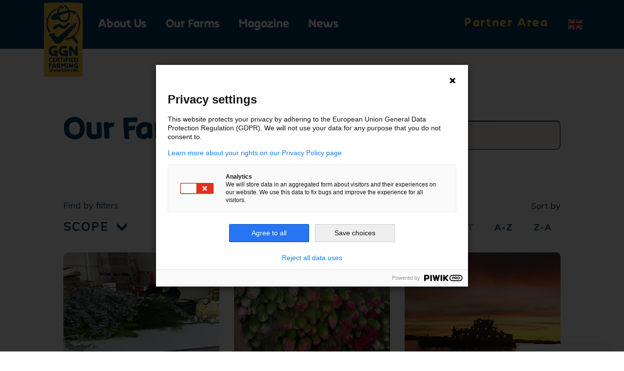

--- FILE ---
content_type: text/html; charset=utf-8
request_url: https://ggn.org/OurFarms
body_size: 93760
content:

<!DOCTYPE html>
<html lang="en" itemscope itemtype="http://schema.org/WebPage">
<head prefix="og: http://ogp.me/ns#">
    <meta charset="utf-8">
    <meta name='viewport' content='width=device-width, initial-scale=1, user-scalable=yes'>
    <title>ggn.org - certified, responsible farming and transparency</title>
    <link rel="shortcut icon" type="image/x-icon" href="/Content/favicon/Flori/favicon-16x16.png">
    <link rel="apple-touch-icon" href="/Content/favicon/Flori/apple-touch-icon.png">
    <link rel="icon" type="image/png" sizes="192x192" href="/Content/favicon/Flori/android-chrome-192x192.png">
    <link rel="icon" type="image/png" sizes="512x512" href="/Content/favicon/Flori/android-chrome-512x512.png">
    <meta name="msapplication-TileColor" content="#ffffff">
    <meta name="msapplication-TileImage" content="/Content/favicon/Flori/android-chrome-192x192.png">
    <meta name="theme-color" content="#ffffff">

    <meta itemprop="description" content="Discover the farm behind your food!">
    <meta name="description" content="Discover the farm behind your food!">
    <meta itemprop="image" content="https://ggn.org/Content/Flori/imgs/share.png">
    <meta itemprop="name" content="GGN - Certified Agriculture">
    <meta property="og:description" content="Discover the farm behind your food!">
    <meta property="og:image:alt" content="GGN - Certified Agriculture">
    <meta property="og:image:height" content="512">
    <meta property="og:image:width" content="512">
    <meta property="og:image" content="https://ggn.org/Content/favicon/Flori/android-chrome-512x512.png">
    <meta property="og:title" content="GGN - Certified Agriculture">
    <meta property="og:url" content="https://ggn.org">
    <meta name="twitter:card" content="summary_large_image">
    <meta name="twitter:description" content="Discover the farm behind your food!">
    <meta name="twitter:image:src" content="https://ggn.org/Content/favicon/Flori/android-chrome-512x512.png">
    <meta name="twitter:title" content="GGN - Certified Agriculture">

    <link href="/Content/publica?v=EDZPWUDE1YaQH5kZI1lkmnaoYNgW_7hFc8QvJ4cKemI1" rel="stylesheet"/>


    <link rel="preload" as="font" href="/Content/Public/CSS/fonts/KoaraBold.otf" type="font/otf" crossorigin>
    <link rel="preload" as="font" href="/Content/Public/CSS/fonts/KoaraLight.otf" type="font/otf" crossorigin>
    <link rel="preload" as="font" href="/Content/Public/CSS/fonts/KoaraWildBold.otf" type="font/otf" crossorigin>
    <link rel="preload" as="font" href="/Content/Public/CSS/fonts/KoaraWildLight.otf" type="font/otf" crossorigin>
    <link rel="preload" as="font" href="/Content/Public/CSS/fonts/KoaraWildRegular.otf" type="font/otf" crossorigin>
    <link rel="preload" as="font" href="/Content/Public/CSS/fonts/Muli-Regular.ttf" type="font/ttf" crossorigin>

    <script type="text/javascript" src="/Content/Public/JS/jquery-3.2.1.min.js"></script>
    <script type="text/javascript" src="/Content/Public/Module/swiper/swiper11.0.5.min.js"></script>

</head>
<body>

        <header>
            <nav id="navbar" class="nav-container">
                <a href="https://ggn.org" class="main-logo"></a>
                <ul class="nav-navLinks">
                    <li><a href="/About">About Us</a></li>
                    <li><a href="/OurFarms">Our Farms</a></li>
                    <li><a href="/Magazine">Magazine</a></li>
                    <li><a href="/News">News</a></li>
                </ul>
                <ul class="nav-loginLinks">
                    <li>
                        <div id="login_desplegable" class="desplegable">

                            <a href="#" onclick="toggleDesplegable('login_desplegable'); return false;" class="desplegable-abre" style="text-transform: none;">
                                Partner Area
                            </a>

                            <ul class="desplegable-opciones" style="display: none; list-style: none;">

                                <li class="desplegable-opciones-item">
                                    <a href="#" onclick="return false;" class="login-abre">Partner login</a>
                                </li>

                                <li class="desplegable-opciones-item">
                                    <a href="#" onclick="window.location.href = '/Login/Register?lang=en'; return false;">Register here</a>
                                </li>

                                <li class="desplegable-opciones-item">
                                    <a href="#" onclick="window.open('https://www.globalgap.org/ggn?from=ggnorg', '_blank'); return false;">GLOBALG.A.P.</a>
                                </li>

                            </ul>

                        </div>
                    </li>
                    <li>
                        <a href="#" id="nav_toggleIcon" onclick="toggleNavLanguage();return false" class="toggle-icon lang-en"></a>
                        <ul class="sec-menu">
                            <li class=active><a href="#" onclick="changeLang('en')" class="lang-en"></a></li>
                            <li ><a href="#" onclick="changeLang('es')" class="lang-es"></a></li>
                            <li ><a href="#" onclick="changeLang('de')" class="lang-de"></a></li>
                            <li ><a href="#" onclick="changeLang('ja')" class="lang-ja"></a></li>
                        </ul>
                    </li>
                    
                    
                </ul>
                <div class="nav-mobileContainer">
                    <a href="#" id="nav_toggleMobileIcon" onclick="togglemobileMenu(); return false" class="Mobiletoggle-icon"></a>
                    <ul id="nav_toggleMobileMenu" class="nav-MobileMenu">
                        <li><a href="/About">About Us</a></li>
                        <li><a href="/OurFarms">Our Farms</a></li>
                        <li><a href="/Magazine">Magazine</a></li>
                        <li><a href="/News">News</a></li>
                        <li><a href="#" onclick="return false;" class="login-abre">Partner login</a></li>
                        <li><a href="/Login/Register">Register here</a></li>
                        <li><a href="#" onclick="window.open('https://www.globalgap.org/ggn?from=ggnorg', '_blank'); return false;">GLOBALG.A.P.</a></li>

                        <li class="nav-MobileLang">
                            <a href="#" class="fb-iconBlue"></a>
                            <a href="#" class="ig-iconBlue"></a>
                            <a href="#" class="linkedin-iconBlue"></a>
                            <div>
                                <a href="#" id="nav_toggleMobileIconLang" onclick="toggleNavLanguage();return false" class="toggle-icon lang-en"></a>
                                <ul class="sec-menuMobile">
                                    <li class=active><a href="#" onclick="changeLang('en')" class="lang-en"></a></li>
                                    <li ><a href="#" onclick="changeLang('es')" class="lang-es"></a></li>
                                    <li ><a href="#" onclick="changeLang('de')" class="lang-de"></a></li>
                                    <li ><a href="#" onclick="changeLang('ja')" class="lang-ja"></a></li>
                                </ul>
                            </div>
                        </li>
                    </ul>
                </div>
            </nav>
        </header>

    



<article class="wrapper_Container">
    <section class="farms-header">
        <h2>Our Farms</h2>
        <div>
            <input type="text" class="searchBigInput" name="producto" onsubmit="return false;" id="producto" value="" placeholder="GGN">
            <p class="error" id="ggnError" style="display:none"></p>
        </div>
    </section>

    <section id="farms">

        

<section id="filters">

    

<form name="filtrar" class="formFiltro_Container">

    <section class="formFiltro_finder">

        <p class="smallText">Find by filters</p>

        <a class="filterMobileIcon" href="#" onclick="toggleMobileFilter(); return false;"></a>

        <div class="finder_container">

            
            <div id="finder_scope" class="desplegable">

                <a onclick="toggleDesplegable('finder_scope'); return false;" href="#" class="desplegable-abre">
                    Scope
                    <span class="desplegable-caret"></span>
                </a>

                <ul class="desplegable-opciones" style="display: none;">
                        <li class="desplegable-opciones-item">
                            <a href="#" onclick="scopes.push('AQ'); filter(); return false;">
                                Aquaculture
                            </a>
                        </li>
                        <li class="desplegable-opciones-item">
                            <a href="#" onclick="scopes.push('FO'); filter(); return false;">
                                Flowers and Ornamentals
                            </a>
                        </li>
                        <li class="desplegable-opciones-item">
                            <a href="#" onclick="scopes.push('FV'); filter(); return false;">
                                Fruits and Vegetables
                            </a>
                        </li>
                </ul>

            </div>
            
            <div id="finder_product" class="filter-list desplegable">

                <a onclick="toggleDesplegable('finder_product'); return false;" href="#" class="desplegable-abre">
                    Product
                    <span class="desplegable-caret"></span>
                </a>

                <ul class="desplegable-opciones" style="display: none;">
                        <li class="desplegable-opciones-item">
                            <a onclick="products.push('173'); filter(); return false;" href="#">
                                Aloe vera
                            </a>
                        </li>
                        <li class="desplegable-opciones-item">
                            <a onclick="products.push('2'); filter(); return false;" href="#">
                                Apple
                            </a>
                        </li>
                        <li class="desplegable-opciones-item">
                            <a onclick="products.push('3'); filter(); return false;" href="#">
                                Apricot
                            </a>
                        </li>
                        <li class="desplegable-opciones-item">
                            <a onclick="products.push('4'); filter(); return false;" href="#">
                                Artichoke
                            </a>
                        </li>
                        <li class="desplegable-opciones-item">
                            <a onclick="products.push('125'); filter(); return false;" href="#">
                                Arugula/Rocket (herb)
                            </a>
                        </li>
                        <li class="desplegable-opciones-item">
                            <a onclick="products.push('100165'); filter(); return false;" href="#">
                                Atlantic cod [Gadus morhua]
                            </a>
                        </li>
                        <li class="desplegable-opciones-item">
                            <a onclick="products.push('338'); filter(); return false;" href="#">
                                Atlantic salmon [Salmo salar]
                            </a>
                        </li>
                        <li class="desplegable-opciones-item">
                            <a onclick="products.push('6'); filter(); return false;" href="#">
                                Aubergine/Eggplant
                            </a>
                        </li>
                        <li class="desplegable-opciones-item">
                            <a onclick="products.push('7'); filter(); return false;" href="#">
                                Avocado
                            </a>
                        </li>
                        <li class="desplegable-opciones-item">
                            <a onclick="products.push('862'); filter(); return false;" href="#">
                                Aztec sweet herb (herb)
                            </a>
                        </li>
                        <li class="desplegable-opciones-item">
                            <a onclick="products.push('8'); filter(); return false;" href="#">
                                Baby corn
                            </a>
                        </li>
                        <li class="desplegable-opciones-item">
                            <a onclick="products.push('127'); filter(); return false;" href="#">
                                Baby leaf greens
                            </a>
                        </li>
                        <li class="desplegable-opciones-item">
                            <a onclick="products.push('863'); filter(); return false;" href="#">
                                Balm (herb)
                            </a>
                        </li>
                        <li class="desplegable-opciones-item">
                            <a onclick="products.push('425'); filter(); return false;" href="#">
                                Bamboo and ornamental grass
                            </a>
                        </li>
                        <li class="desplegable-opciones-item">
                            <a onclick="products.push('219'); filter(); return false;" href="#">
                                Bamboo shoots
                            </a>
                        </li>
                        <li class="desplegable-opciones-item">
                            <a onclick="products.push('9'); filter(); return false;" href="#">
                                Banana
                            </a>
                        </li>
                        <li class="desplegable-opciones-item">
                            <a onclick="products.push('364'); filter(); return false;" href="#">
                                Barramundi [Lates calcarifer]
                            </a>
                        </li>
                        <li class="desplegable-opciones-item">
                            <a onclick="products.push('864'); filter(); return false;" href="#">
                                Basil (herb)
                            </a>
                        </li>
                        <li class="desplegable-opciones-item">
                            <a onclick="products.push('288'); filter(); return false;" href="#">
                                Bedding plants
                            </a>
                        </li>
                        <li class="desplegable-opciones-item">
                            <a onclick="products.push('11'); filter(); return false;" href="#">
                                Beetroot
                            </a>
                        </li>
                        <li class="desplegable-opciones-item">
                            <a onclick="products.push('262'); filter(); return false;" href="#">
                                Bitter melon
                            </a>
                        </li>
                        <li class="desplegable-opciones-item">
                            <a onclick="products.push('866'); filter(); return false;" href="#">
                                Borage (herb)
                            </a>
                        </li>
                        <li class="desplegable-opciones-item">
                            <a onclick="products.push('399'); filter(); return false;" href="#">
                                Broad bean/Fava bean
                            </a>
                        </li>
                        <li class="desplegable-opciones-item">
                            <a onclick="products.push('16'); filter(); return false;" href="#">
                                Broccoli
                            </a>
                        </li>
                        <li class="desplegable-opciones-item">
                            <a onclick="products.push('791'); filter(); return false;" href="#">
                                Bulbs (end product bulbs) (PPM)
                            </a>
                        </li>
                        <li class="desplegable-opciones-item">
                            <a onclick="products.push('128'); filter(); return false;" href="#">
                                Butternut squash
                            </a>
                        </li>
                        <li class="desplegable-opciones-item">
                            <a onclick="products.push('18'); filter(); return false;" href="#">
                                Cabbage
                            </a>
                        </li>
                        <li class="desplegable-opciones-item">
                            <a onclick="products.push('100002'); filter(); return false;" href="#">
                                Cactus/Succulent
                            </a>
                        </li>
                        <li class="desplegable-opciones-item">
                            <a onclick="products.push('100168'); filter(); return false;" href="#">
                                Cantaloupe melon
                            </a>
                        </li>
                        <li class="desplegable-opciones-item">
                            <a onclick="products.push('400'); filter(); return false;" href="#">
                                Capsicum (pepper/chilli)
                            </a>
                        </li>
                        <li class="desplegable-opciones-item">
                            <a onclick="products.push('287'); filter(); return false;" href="#">
                                Carambola/Star fruit
                            </a>
                        </li>
                        <li class="desplegable-opciones-item">
                            <a onclick="products.push('867'); filter(); return false;" href="#">
                                Caraway
                            </a>
                        </li>
                        <li class="desplegable-opciones-item">
                            <a onclick="products.push('20'); filter(); return false;" href="#">
                                Carrot
                            </a>
                        </li>
                        <li class="desplegable-opciones-item">
                            <a onclick="products.push('868'); filter(); return false;" href="#">
                                Catnip (herb)
                            </a>
                        </li>
                        <li class="desplegable-opciones-item">
                            <a onclick="products.push('21'); filter(); return false;" href="#">
                                Cauliflower
                            </a>
                        </li>
                        <li class="desplegable-opciones-item">
                            <a onclick="products.push('22'); filter(); return false;" href="#">
                                Celeriac (celery root)
                            </a>
                        </li>
                        <li class="desplegable-opciones-item">
                            <a onclick="products.push('23'); filter(); return false;" href="#">
                                Celery
                            </a>
                        </li>
                        <li class="desplegable-opciones-item">
                            <a onclick="products.push('870'); filter(); return false;" href="#">
                                Chamomile (herb)
                            </a>
                        </li>
                        <li class="desplegable-opciones-item">
                            <a onclick="products.push('25'); filter(); return false;" href="#">
                                Cherry
                            </a>
                        </li>
                        <li class="desplegable-opciones-item">
                            <a onclick="products.push('871'); filter(); return false;" href="#">
                                Chervil (herb)
                            </a>
                        </li>
                        <li class="desplegable-opciones-item">
                            <a onclick="products.push('27'); filter(); return false;" href="#">
                                Chicory
                            </a>
                        </li>
                        <li class="desplegable-opciones-item">
                            <a onclick="products.push('130'); filter(); return false;" href="#">
                                Chinese cabbage
                            </a>
                        </li>
                        <li class="desplegable-opciones-item">
                            <a onclick="products.push('30'); filter(); return false;" href="#">
                                Chive (herb)
                            </a>
                        </li>
                        <li class="desplegable-opciones-item">
                            <a onclick="products.push('31'); filter(); return false;" href="#">
                                Clementine
                            </a>
                        </li>
                        <li class="desplegable-opciones-item">
                            <a onclick="products.push('32'); filter(); return false;" href="#">
                                Coconut
                            </a>
                        </li>
                        <li class="desplegable-opciones-item">
                            <a onclick="products.push('875'); filter(); return false;" href="#">
                                Common rue (herb)
                            </a>
                        </li>
                        <li class="desplegable-opciones-item">
                            <a onclick="products.push('33'); filter(); return false;" href="#">
                                Coriander (herb)
                            </a>
                        </li>
                        <li class="desplegable-opciones-item">
                            <a onclick="products.push('34'); filter(); return false;" href="#">
                                Courgette (zucchini, marrow)
                            </a>
                        </li>
                        <li class="desplegable-opciones-item">
                            <a onclick="products.push('37'); filter(); return false;" href="#">
                                Cucumber
                            </a>
                        </li>
                        <li class="desplegable-opciones-item">
                            <a onclick="products.push('275'); filter(); return false;" href="#">
                                Curly endive/Fris&#233;e
                            </a>
                        </li>
                        <li class="desplegable-opciones-item">
                            <a onclick="products.push('877'); filter(); return false;" href="#">
                                Curry plant (herb)
                            </a>
                        </li>
                        <li class="desplegable-opciones-item">
                            <a onclick="products.push('100003'); filter(); return false;" href="#">
                                Cut flower
                            </a>
                        </li>
                        <li class="desplegable-opciones-item">
                            <a onclick="products.push('878'); filter(); return false;" href="#">
                                Dill (herb)
                            </a>
                        </li>
                        <li class="desplegable-opciones-item">
                            <a onclick="products.push('100921'); filter(); return false;" href="#">
                                Dock (herb)
                            </a>
                        </li>
                        <li class="desplegable-opciones-item">
                            <a onclick="products.push('175'); filter(); return false;" href="#">
                                Dragon fruit/Pitaya
                            </a>
                        </li>
                        <li class="desplegable-opciones-item">
                            <a onclick="products.push('447'); filter(); return false;" href="#">
                                Echalion
                            </a>
                        </li>
                        <li class="desplegable-opciones-item">
                            <a onclick="products.push('100046'); filter(); return false;" href="#">
                                Edible leaf
                            </a>
                        </li>
                        <li class="desplegable-opciones-item">
                            <a onclick="products.push('995'); filter(); return false;" href="#">
                                Elsholtzia (herb)
                            </a>
                        </li>
                        <li class="desplegable-opciones-item">
                            <a onclick="products.push('285'); filter(); return false;" href="#">
                                Escarole/Broad-leaf endive
                            </a>
                        </li>
                        <li class="desplegable-opciones-item">
                            <a onclick="products.push('349'); filter(); return false;" href="#">
                                European sea bass [Dicentrarchus labrax]
                            </a>
                        </li>
                        <li class="desplegable-opciones-item">
                            <a onclick="products.push('42'); filter(); return false;" href="#">
                                Fennel
                            </a>
                        </li>
                        <li class="desplegable-opciones-item">
                            <a onclick="products.push('43'); filter(); return false;" href="#">
                                Fig
                            </a>
                        </li>
                        <li class="desplegable-opciones-item">
                            <a onclick="products.push('100004'); filter(); return false;" href="#">
                                Flowering bulb
                            </a>
                        </li>
                        <li class="desplegable-opciones-item">
                            <a onclick="products.push('132'); filter(); return false;" href="#">
                                Galangal
                            </a>
                        </li>
                        <li class="desplegable-opciones-item">
                            <a onclick="products.push('100058'); filter(); return false;" href="#">
                                Garden plants in pots (mixed varieties)
                            </a>
                        </li>
                        <li class="desplegable-opciones-item">
                            <a onclick="products.push('44'); filter(); return false;" href="#">
                                Garlic
                            </a>
                        </li>
                        <li class="desplegable-opciones-item">
                            <a onclick="products.push('350'); filter(); return false;" href="#">
                                Gilthead sea bream [Sparus aurata]
                            </a>
                        </li>
                        <li class="desplegable-opciones-item">
                            <a onclick="products.push('134'); filter(); return false;" href="#">
                                Ginger
                            </a>
                        </li>
                        <li class="desplegable-opciones-item">
                            <a onclick="products.push('47'); filter(); return false;" href="#">
                                Grapefruit
                            </a>
                        </li>
                        <li class="desplegable-opciones-item">
                            <a onclick="products.push('10'); filter(); return false;" href="#">
                                Green bean
                            </a>
                        </li>
                        <li class="desplegable-opciones-item">
                            <a onclick="products.push('100008'); filter(); return false;" href="#">
                                Hardy plants – climbing plant&#160;
                            </a>
                        </li>
                        <li class="desplegable-opciones-item">
                            <a onclick="products.push('100006'); filter(); return false;" href="#">
                                Hardy plants – conifer
                            </a>
                        </li>
                        <li class="desplegable-opciones-item">
                            <a onclick="products.push('100005'); filter(); return false;" href="#">
                                Hardy plants – decidious shrub
                            </a>
                        </li>
                        <li class="desplegable-opciones-item">
                            <a onclick="products.push('100007'); filter(); return false;" href="#">
                                Hardy plants – hedge plant
                            </a>
                        </li>
                        <li class="desplegable-opciones-item">
                            <a onclick="products.push('100166'); filter(); return false;" href="#">
                                Hardy plants – indeciduous shrub
                            </a>
                        </li>
                        <li class="desplegable-opciones-item">
                            <a onclick="products.push('100009'); filter(); return false;" href="#">
                                Hardy plants – rose
                            </a>
                        </li>
                        <li class="desplegable-opciones-item">
                            <a onclick="products.push('51'); filter(); return false;" href="#">
                                Horseradish
                            </a>
                        </li>
                        <li class="desplegable-opciones-item">
                            <a onclick="products.push('100010'); filter(); return false;" href="#">
                                House plants – flowering plant
                            </a>
                        </li>
                        <li class="desplegable-opciones-item">
                            <a onclick="products.push('100011'); filter(); return false;" href="#">
                                House plants – green foliage&#160;
                            </a>
                        </li>
                        <li class="desplegable-opciones-item">
                            <a onclick="products.push('100026'); filter(); return false;" href="#">
                                House plants – green foliage&#160; (PPM)
                            </a>
                        </li>
                        <li class="desplegable-opciones-item">
                            <a onclick="products.push('100013'); filter(); return false;" href="#">
                                House plants – orchid
                            </a>
                        </li>
                        <li class="desplegable-opciones-item">
                            <a onclick="products.push('100012'); filter(); return false;" href="#">
                                House plants in pots (mixed varieties)
                            </a>
                        </li>
                        <li class="desplegable-opciones-item">
                            <a onclick="products.push('883'); filter(); return false;" href="#">
                                Hyssop (herb)
                            </a>
                        </li>
                        <li class="desplegable-opciones-item">
                            <a onclick="products.push('475'); filter(); return false;" href="#">
                                Ice plant
                            </a>
                        </li>
                        <li class="desplegable-opciones-item">
                            <a onclick="products.push('848'); filter(); return false;" href="#">
                                Indian gooseberry
                            </a>
                        </li>
                        <li class="desplegable-opciones-item">
                            <a onclick="products.push('52'); filter(); return false;" href="#">
                                Jackfruit
                            </a>
                        </li>
                        <li class="desplegable-opciones-item">
                            <a onclick="products.push('241'); filter(); return false;" href="#">
                                Japanese horseradish/Wasabi
                            </a>
                        </li>
                        <li class="desplegable-opciones-item">
                            <a onclick="products.push('224'); filter(); return false;" href="#">
                                Japanese mustard spinach
                            </a>
                        </li>
                        <li class="desplegable-opciones-item">
                            <a onclick="products.push('886'); filter(); return false;" href="#">
                                Jiaogulan
                            </a>
                        </li>
                        <li class="desplegable-opciones-item">
                            <a onclick="products.push('220'); filter(); return false;" href="#">
                                Kale
                            </a>
                        </li>
                        <li class="desplegable-opciones-item">
                            <a onclick="products.push('136'); filter(); return false;" href="#">
                                Krachai/Fingerroot
                            </a>
                        </li>
                        <li class="desplegable-opciones-item">
                            <a onclick="products.push('57'); filter(); return false;" href="#">
                                Kumquat
                            </a>
                        </li>
                        <li class="desplegable-opciones-item">
                            <a onclick="products.push('888'); filter(); return false;" href="#">
                                Laurel/Bay leaf (herb)
                            </a>
                        </li>
                        <li class="desplegable-opciones-item">
                            <a onclick="products.push('889'); filter(); return false;" href="#">
                                Lavender (herb)
                            </a>
                        </li>
                        <li class="desplegable-opciones-item">
                            <a onclick="products.push('58'); filter(); return false;" href="#">
                                Leek
                            </a>
                        </li>
                        <li class="desplegable-opciones-item">
                            <a onclick="products.push('60'); filter(); return false;" href="#">
                                Lemon
                            </a>
                        </li>
                        <li class="desplegable-opciones-item">
                            <a onclick="products.push('890'); filter(); return false;" href="#">
                                Lemon verbena (herb)
                            </a>
                        </li>
                        <li class="desplegable-opciones-item">
                            <a onclick="products.push('59'); filter(); return false;" href="#">
                                Lemongrass
                            </a>
                        </li>
                        <li class="desplegable-opciones-item">
                            <a onclick="products.push('61'); filter(); return false;" href="#">
                                Lettuce
                            </a>
                        </li>
                        <li class="desplegable-opciones-item">
                            <a onclick="products.push('62'); filter(); return false;" href="#">
                                Lime
                            </a>
                        </li>
                        <li class="desplegable-opciones-item">
                            <a onclick="products.push('251'); filter(); return false;" href="#">
                                Lotus
                            </a>
                        </li>
                        <li class="desplegable-opciones-item">
                            <a onclick="products.push('891'); filter(); return false;" href="#">
                                Lovage (herb)
                            </a>
                        </li>
                        <li class="desplegable-opciones-item">
                            <a onclick="products.push('66'); filter(); return false;" href="#">
                                Mandarin
                            </a>
                        </li>
                        <li class="desplegable-opciones-item">
                            <a onclick="products.push('68'); filter(); return false;" href="#">
                                Mango
                            </a>
                        </li>
                        <li class="desplegable-opciones-item">
                            <a onclick="products.push('892'); filter(); return false;" href="#">
                                Marjoram (herb)
                            </a>
                        </li>
                        <li class="desplegable-opciones-item">
                            <a onclick="products.push('367'); filter(); return false;" href="#">
                                Meagre [Argyrosomus regius]
                            </a>
                        </li>
                        <li class="desplegable-opciones-item">
                            <a onclick="products.push('71'); filter(); return false;" href="#">
                                Melon
                            </a>
                        </li>
                        <li class="desplegable-opciones-item">
                            <a onclick="products.push('990'); filter(); return false;" href="#">
                                Mint (herb)
                            </a>
                        </li>
                        <li class="desplegable-opciones-item">
                            <a onclick="products.push('74'); filter(); return false;" href="#">
                                Mushroom
                            </a>
                        </li>
                        <li class="desplegable-opciones-item">
                            <a onclick="products.push('989'); filter(); return false;" href="#">
                                Mushroom plant (herb)
                            </a>
                        </li>
                        <li class="desplegable-opciones-item">
                            <a onclick="products.push('76'); filter(); return false;" href="#">
                                Nectarine
                            </a>
                        </li>
                        <li class="desplegable-opciones-item">
                            <a onclick="products.push('344'); filter(); return false;" href="#">
                                Nile tilapia [Oreochromis niloticus]
                            </a>
                        </li>
                        <li class="desplegable-opciones-item">
                            <a onclick="products.push('78'); filter(); return false;" href="#">
                                Okra
                            </a>
                        </li>
                        <li class="desplegable-opciones-item">
                            <a onclick="products.push('905'); filter(); return false;" href="#">
                                Olive herb (herb)
                            </a>
                        </li>
                        <li class="desplegable-opciones-item">
                            <a onclick="products.push('80'); filter(); return false;" href="#">
                                Onion
                            </a>
                        </li>
                        <li class="desplegable-opciones-item">
                            <a onclick="products.push('81'); filter(); return false;" href="#">
                                Orange
                            </a>
                        </li>
                        <li class="desplegable-opciones-item">
                            <a onclick="products.push('896'); filter(); return false;" href="#">
                                Oregano (herb)
                            </a>
                        </li>
                        <li class="desplegable-opciones-item">
                            <a onclick="products.push('992'); filter(); return false;" href="#">
                                Oyster leaf (herb)
                            </a>
                        </li>
                        <li class="desplegable-opciones-item">
                            <a onclick="products.push('82'); filter(); return false;" href="#">
                                Pak choi
                            </a>
                        </li>
                        <li class="desplegable-opciones-item">
                            <a onclick="products.push('84'); filter(); return false;" href="#">
                                Papaya
                            </a>
                        </li>
                        <li class="desplegable-opciones-item">
                            <a onclick="products.push('85'); filter(); return false;" href="#">
                                Parsley (herb)
                            </a>
                        </li>
                        <li class="desplegable-opciones-item">
                            <a onclick="products.push('86'); filter(); return false;" href="#">
                                Parsnip
                            </a>
                        </li>
                        <li class="desplegable-opciones-item">
                            <a onclick="products.push('88'); filter(); return false;" href="#">
                                Peach
                            </a>
                        </li>
                        <li class="desplegable-opciones-item">
                            <a onclick="products.push('89'); filter(); return false;" href="#">
                                Pear
                            </a>
                        </li>
                        <li class="desplegable-opciones-item">
                            <a onclick="products.push('100014'); filter(); return false;" href="#">
                                Perennials – flowering plant
                            </a>
                        </li>
                        <li class="desplegable-opciones-item">
                            <a onclick="products.push('100015'); filter(); return false;" href="#">
                                Perennials – green foliage
                            </a>
                        </li>
                        <li class="desplegable-opciones-item">
                            <a onclick="products.push('100016'); filter(); return false;" href="#">
                                Perennials – ground cover plant
                            </a>
                        </li>
                        <li class="desplegable-opciones-item">
                            <a onclick="products.push('92'); filter(); return false;" href="#">
                                Persimmon/Kaki
                            </a>
                        </li>
                        <li class="desplegable-opciones-item">
                            <a onclick="products.push('94'); filter(); return false;" href="#">
                                Pineapple
                            </a>
                        </li>
                        <li class="desplegable-opciones-item">
                            <a onclick="products.push('337'); filter(); return false;" href="#">
                                Piper sarmentosum leaf
                            </a>
                        </li>
                        <li class="desplegable-opciones-item">
                            <a onclick="products.push('95'); filter(); return false;" href="#">
                                Plum
                            </a>
                        </li>
                        <li class="desplegable-opciones-item">
                            <a onclick="products.push('96'); filter(); return false;" href="#">
                                Pomegranate
                            </a>
                        </li>
                        <li class="desplegable-opciones-item">
                            <a onclick="products.push('98'); filter(); return false;" href="#">
                                Potato
                            </a>
                        </li>
                        <li class="desplegable-opciones-item">
                            <a onclick="products.push('100'); filter(); return false;" href="#">
                                Pumpkin
                            </a>
                        </li>
                        <li class="desplegable-opciones-item">
                            <a onclick="products.push('342'); filter(); return false;" href="#">
                                Rainbow trout [Oncorhynchus mykiss]
                            </a>
                        </li>
                        <li class="desplegable-opciones-item">
                            <a onclick="products.push('100174'); filter(); return false;" href="#">
                                Red sea bream [Pagrus major]
                            </a>
                        </li>
                        <li class="desplegable-opciones-item">
                            <a onclick="products.push('104'); filter(); return false;" href="#">
                                Rhubarb
                            </a>
                        </li>
                        <li class="desplegable-opciones-item">
                            <a onclick="products.push('100138'); filter(); return false;" href="#">
                                Romaine/Cos lettuce
                            </a>
                        </li>
                        <li class="desplegable-opciones-item">
                            <a onclick="products.push('216'); filter(); return false;" href="#">
                                Romanesco broccoli
                            </a>
                        </li>
                        <li class="desplegable-opciones-item">
                            <a onclick="products.push('902'); filter(); return false;" href="#">
                                Rosemary (herb)
                            </a>
                        </li>
                        <li class="desplegable-opciones-item">
                            <a onclick="products.push('903'); filter(); return false;" href="#">
                                Sage (herb)
                            </a>
                        </li>
                        <li class="desplegable-opciones-item">
                            <a onclick="products.push('904'); filter(); return false;" href="#">
                                Salad burnet (herb)
                            </a>
                        </li>
                        <li class="desplegable-opciones-item">
                            <a onclick="products.push('105'); filter(); return false;" href="#">
                                Satsuma
                            </a>
                        </li>
                        <li class="desplegable-opciones-item">
                            <a onclick="products.push('906'); filter(); return false;" href="#">
                                Savory (herb)
                            </a>
                        </li>
                        <li class="desplegable-opciones-item">
                            <a onclick="products.push('996'); filter(); return false;" href="#">
                                Sawtooth (herb)
                            </a>
                        </li>
                        <li class="desplegable-opciones-item">
                            <a onclick="products.push('106'); filter(); return false;" href="#">
                                Shallot
                            </a>
                        </li>
                        <li class="desplegable-opciones-item">
                            <a onclick="products.push('909'); filter(); return false;" href="#">
                                Sorrel (herb)
                            </a>
                        </li>
                        <li class="desplegable-opciones-item">
                            <a onclick="products.push('100057'); filter(); return false;" href="#">
                                South African abalone [Haliotis midae]
                            </a>
                        </li>
                        <li class="desplegable-opciones-item">
                            <a onclick="products.push('108'); filter(); return false;" href="#">
                                Spinach
                            </a>
                        </li>
                        <li class="desplegable-opciones-item">
                            <a onclick="products.push('283'); filter(); return false;" href="#">
                                Spring onion
                            </a>
                        </li>
                        <li class="desplegable-opciones-item">
                            <a onclick="products.push('912'); filter(); return false;" href="#">
                                Stevia
                            </a>
                        </li>
                        <li class="desplegable-opciones-item">
                            <a onclick="products.push('112'); filter(); return false;" href="#">
                                Strawberry
                            </a>
                        </li>
                        <li class="desplegable-opciones-item">
                            <a onclick="products.push('116'); filter(); return false;" href="#">
                                Sweet potato
                            </a>
                        </li>
                        <li class="desplegable-opciones-item">
                            <a onclick="products.push('269'); filter(); return false;" href="#">
                                Tamarind
                            </a>
                        </li>
                        <li class="desplegable-opciones-item">
                            <a onclick="products.push('913'); filter(); return false;" href="#">
                                Tarragon (herb)
                            </a>
                        </li>
                        <li class="desplegable-opciones-item">
                            <a onclick="products.push('914'); filter(); return false;" href="#">
                                Thyme (herb)
                            </a>
                        </li>
                        <li class="desplegable-opciones-item">
                            <a onclick="products.push('119'); filter(); return false;" href="#">
                                Tomato
                            </a>
                        </li>
                        <li class="desplegable-opciones-item">
                            <a onclick="products.push('194'); filter(); return false;" href="#">
                                Turmeric
                            </a>
                        </li>
                        <li class="desplegable-opciones-item">
                            <a onclick="products.push('284'); filter(); return false;" href="#">
                                Watercress
                            </a>
                        </li>
                        <li class="desplegable-opciones-item">
                            <a onclick="products.push('149'); filter(); return false;" href="#">
                                Watermelon
                            </a>
                        </li>
                        <li class="desplegable-opciones-item">
                            <a onclick="products.push('308'); filter(); return false;" href="#">
                                Wild garlic
                            </a>
                        </li>
                        <li class="desplegable-opciones-item">
                            <a onclick="products.push('915'); filter(); return false;" href="#">
                                Woodruff (herb)
                            </a>
                        </li>
                        <li class="desplegable-opciones-item">
                            <a onclick="products.push('916'); filter(); return false;" href="#">
                                Wormwood (herb)
                            </a>
                        </li>
                </ul>

            </div>
            
            <div id="finder_country">

                <a onclick="toggleDesplegable('finder_country'); return false;" href="#" class="desplegable-abre">
                    Country
                    <span class="desplegable-caret"></span>
                </a>

                <ul class="desplegable-opciones" style="display: none;">
                        <li class="desplegable-opciones-item">
                            <a onclick="countries.push(11); filter(); return false;" href="#">
                                Argentina
                            </a>
                        </li>
                        <li class="desplegable-opciones-item">
                            <a onclick="countries.push(21); filter(); return false;" href="#">
                                Belgium
                            </a>
                        </li>
                        <li class="desplegable-opciones-item">
                            <a onclick="countries.push(31); filter(); return false;" href="#">
                                Brazil
                            </a>
                        </li>
                        <li class="desplegable-opciones-item">
                            <a onclick="countries.push(23); filter(); return false;" href="#">
                                Bulgaria
                            </a>
                        </li>
                        <li class="desplegable-opciones-item">
                            <a onclick="countries.push(46); filter(); return false;" href="#">
                                Chile
                            </a>
                        </li>
                        <li class="desplegable-opciones-item">
                            <a onclick="countries.push(48); filter(); return false;" href="#">
                                China
                            </a>
                        </li>
                        <li class="desplegable-opciones-item">
                            <a onclick="countries.push(49); filter(); return false;" href="#">
                                Colombia
                            </a>
                        </li>
                        <li class="desplegable-opciones-item">
                            <a onclick="countries.push(50); filter(); return false;" href="#">
                                Costa Rica
                            </a>
                        </li>
                        <li class="desplegable-opciones-item">
                            <a onclick="countries.push(97); filter(); return false;" href="#">
                                Croatia
                            </a>
                        </li>
                        <li class="desplegable-opciones-item">
                            <a onclick="countries.push(58); filter(); return false;" href="#">
                                Denmark
                            </a>
                        </li>
                        <li class="desplegable-opciones-item">
                            <a onclick="countries.push(62); filter(); return false;" href="#">
                                Ecuador
                            </a>
                        </li>
                        <li class="desplegable-opciones-item">
                            <a onclick="countries.push(68); filter(); return false;" href="#">
                                Ethiopia
                            </a>
                        </li>
                        <li class="desplegable-opciones-item">
                            <a onclick="countries.push(247); filter(); return false;" href="#">
                                EUROPEAN UNION
                            </a>
                        </li>
                        <li class="desplegable-opciones-item">
                            <a onclick="countries.push(73); filter(); return false;" href="#">
                                Faroe Isl.
                            </a>
                        </li>
                        <li class="desplegable-opciones-item">
                            <a onclick="countries.push(74); filter(); return false;" href="#">
                                France
                            </a>
                        </li>
                        <li class="desplegable-opciones-item">
                            <a onclick="countries.push(56); filter(); return false;" href="#">
                                Germany
                            </a>
                        </li>
                        <li class="desplegable-opciones-item">
                            <a onclick="countries.push(88); filter(); return false;" href="#">
                                Greece
                            </a>
                        </li>
                        <li class="desplegable-opciones-item">
                            <a onclick="countries.push(99); filter(); return false;" href="#">
                                Hungary
                            </a>
                        </li>
                        <li class="desplegable-opciones-item">
                            <a onclick="countries.push(108); filter(); return false;" href="#">
                                Iceland
                            </a>
                        </li>
                        <li class="desplegable-opciones-item">
                            <a onclick="countries.push(100); filter(); return false;" href="#">
                                Indonesia
                            </a>
                        </li>
                        <li class="desplegable-opciones-item">
                            <a onclick="countries.push(101); filter(); return false;" href="#">
                                Ireland
                            </a>
                        </li>
                        <li class="desplegable-opciones-item">
                            <a onclick="countries.push(102); filter(); return false;" href="#">
                                Israel
                            </a>
                        </li>
                        <li class="desplegable-opciones-item">
                            <a onclick="countries.push(109); filter(); return false;" href="#">
                                Italy
                            </a>
                        </li>
                        <li class="desplegable-opciones-item">
                            <a onclick="countries.push(113); filter(); return false;" href="#">
                                Japan
                            </a>
                        </li>
                        <li class="desplegable-opciones-item">
                            <a onclick="countries.push(114); filter(); return false;" href="#">
                                Kenya
                            </a>
                        </li>
                        <li class="desplegable-opciones-item">
                            <a onclick="countries.push(132); filter(); return false;" href="#">
                                Lithuania
                            </a>
                        </li>
                        <li class="desplegable-opciones-item">
                            <a onclick="countries.push(165); filter(); return false;" href="#">
                                Netherlands
                            </a>
                        </li>
                        <li class="desplegable-opciones-item">
                            <a onclick="countries.push(166); filter(); return false;" href="#">
                                Norway
                            </a>
                        </li>
                        <li class="desplegable-opciones-item">
                            <a onclick="countries.push(173); filter(); return false;" href="#">
                                Peru
                            </a>
                        </li>
                        <li class="desplegable-opciones-item">
                            <a onclick="countries.push(176); filter(); return false;" href="#">
                                Philippines
                            </a>
                        </li>
                        <li class="desplegable-opciones-item">
                            <a onclick="countries.push(178); filter(); return false;" href="#">
                                Poland
                            </a>
                        </li>
                        <li class="desplegable-opciones-item">
                            <a onclick="countries.push(183); filter(); return false;" href="#">
                                Portugal
                            </a>
                        </li>
                        <li class="desplegable-opciones-item">
                            <a onclick="countries.push(192); filter(); return false;" href="#">
                                Saudi Arabia
                            </a>
                        </li>
                        <li class="desplegable-opciones-item">
                            <a onclick="countries.push(244); filter(); return false;" href="#">
                                South Africa
                            </a>
                        </li>
                        <li class="desplegable-opciones-item">
                            <a onclick="countries.push(67); filter(); return false;" href="#">
                                Spain
                            </a>
                        </li>
                        <li class="desplegable-opciones-item">
                            <a onclick="countries.push(215); filter(); return false;" href="#">
                                Thailand
                            </a>
                        </li>
                        <li class="desplegable-opciones-item">
                            <a onclick="countries.push(222); filter(); return false;" href="#">
                                T&#252;rkiye
                            </a>
                        </li>
                        <li class="desplegable-opciones-item">
                            <a onclick="countries.push(228); filter(); return false;" href="#">
                                Uganda
                            </a>
                        </li>
                        <li class="desplegable-opciones-item">
                            <a onclick="countries.push(76); filter(); return false;" href="#">
                                United Kingdom
                            </a>
                        </li>
                        <li class="desplegable-opciones-item">
                            <a onclick="countries.push(238); filter(); return false;" href="#">
                                Vietnam
                            </a>
                        </li>
                        <li class="desplegable-opciones-item">
                            <a onclick="countries.push(245); filter(); return false;" href="#">
                                Zambia
                            </a>
                        </li>
                </ul>

            </div>
        </div>
    </section>

        <section class="formFiltro_sorter">

            <p>Sort by</p>

            
            <div id="sorter_sorter" class="sorter_sorter">


                <a 
                   class="sorter_link disabledLink" data-name="DATEDESC" title="Recent">
                    <span>Recent</span>
                </a>

                <a href='#' onclick="publicSort = 'A-Z'; $('.sorter_link').removeClass('disabledLink'); $(this).addClass('disabledLink'); filter(); return false;"
                   class="sorter_link " data-name="NAMEASC" title="A-Z">
                    <span>A-Z</span>
                </a>

                <a href='#' onclick="publicSort = 'Z-A'; $('.sorter_link').removeClass('disabledLink'); $(this).addClass('disabledLink'); filter(); return false;"
                   class="sorter_link " data-name="NAMEASC" title="A-Z">
                    <span>Z-A</span>
                </a>

            </div>

            <div id="sorter-mobileSorter">
                <a id="sorter-mobileSorterLink" href="#" onclick="toggleMobileSorter(); return false;" class="sorterMobileIcon sorter_link" data-name="DATEDESC" title="Recent">
<span>Recent</span>
                </a>
                <div class="sorter-mobileContainer" style="display: none">
                    <a 
                       class="sorter_link disabledLink" data-name="DATEDESC" title="Recent">
                        <span>Recent</span>
                    </a>

                    <a href='#' onclick="publicSort = 'A-Z'; $('.sorter_link').removeClass('disabledLink'); $(this).addClass('disabledLink'); filter(); return false;"
                       class="sorter_link " data-name="NAMEASC" title="A-Z">
                        <span>A-Z</span>
                    </a>

                    <a href='#' onclick="publicSort = 'Z-A'; filter(); $('.sorter_link').removeClass('disabledLink'); $(this).addClass('disabledLink'); return false;"
                       class="sorter_link " data-name="NAMEASC" title="Z-A">
                        <span>Z-A</span>
                    </a>
                </div>
            </div>

        </section>

</form>

<div class="filtros-aplicados-container" style="display: none;">

    <div class="filtros-aplicados-wrapper">

        <div class="filtros-aplicados">

            <p class="titulo-aplicados">Filter</p>

            <ul>


            </ul>

        </div>

    </div>

</div>

<script type="text/javascript">

    var scopes = [];
    var products = [];
    var countries = [];
    var publicSort = 'Recent';


    function toggleDesplegable(id) {
        if (!$('#' + id + ' ul').is(':visible')) {
            event.stopPropagation();
            $('#' + id + ' ul').fadeIn(250);
        }
        else {
            $('#' + id + ' ul').fadeOut(250);
        }
    }

    function toggleMobileFilter() {
        event.stopPropagation();
        $(".finder_container").toggle();
    }

    function toggleMobileSorter() {
        event.stopPropagation();
        $(".sorter-mobileContainer").toggle();
    }

</script>

</section>

<section class="cardsList_Container" id="profiles">

    

    <a href="/CompanyProfile/Profile?Link=571ff000-3e35-4a07-8679-b04b100ad2ad&amp;Mode=04011e89-5bcf-4635-8da5-38f99665bf19">

        <section class="card-container cardBig cardHover">

            <div class="card-image" style="background-image: url(https://ggapggnstoragepro.blob.core.windows.net/appfile/CompanyProfile/571ff000_3e35_4a07_8679_b04b100ad2ad/photoMainPublic.Png?sv=2018-03-28&amp;sr=b&amp;sig=7cuSkubHkDRH1Wv7jzaXFwOgDiSO9ktVM9uQAkcXLcA%3D&amp;st=2026-01-31T22%3A43%3A29Z&amp;se=2026-01-31T22%3A50%3A29Z&amp;sp=r)">
            </div>

            <article class="card-cardFooter">

                <div class="cardFooter-subtitle">

                    <p class="small">T&#252;rkiye</p>
                    <p class="small">GGN: 4063651555981</p>

                </div>

                <div class="cardFooter-text">

                    <p>GLOSSY FLOWERS TARIM ÜRÜNLERI SANAYI VE TICARET LIMITED SIRKETI</p>

                </div>



                <div class="cardFooter-scope scope-flor">

                </div>

            </article>

        </section>

    </a>
    <a href="/CompanyProfile/Profile?Link=213d81cd-d8ab-42e5-85b3-d3cbffd11f27&amp;Mode=04011e89-5bcf-4635-8da5-38f99665bf19">

        <section class="card-container cardBig cardHover">

            <div class="card-image" style="background-image: url(https://ggapggnstoragepro.blob.core.windows.net/appfile/CompanyProfile/213d81cd_d8ab_42e5_85b3_d3cbffd11f27/photoMainPublic.Png?sv=2018-03-28&amp;sr=b&amp;sig=cr3nhlGLoN1FeemvL%2B3LSUL0GDYkxHRVZ6XmDQKM%2F38%3D&amp;st=2026-01-31T22%3A43%3A29Z&amp;se=2026-01-31T22%3A50%3A29Z&amp;sp=r)">
            </div>

            <article class="card-cardFooter">

                <div class="cardFooter-subtitle">

                    <p class="small">T&#252;rkiye</p>
                    <p class="small">GGN: 4063061254931</p>

                </div>

                <div class="cardFooter-text">

                    <p>CITYFLORA TARIM TICARET SANAYI LTD. STI.</p>

                </div>



                <div class="cardFooter-scope scope-flor">

                </div>

            </article>

        </section>

    </a>
    <a href="/CompanyProfile/Profile?Link=c797dea6-a081-4655-8072-e9bad0020f42&amp;Mode=04011e89-5bcf-4635-8da5-38f99665bf19">

        <section class="card-container cardBig cardHover">

            <div class="card-image" style="background-image: url(https://ggapggnstoragepro.blob.core.windows.net/appfile/CompanyProfile/c797dea6_a081_4655_8072_e9bad0020f42/photoMainPublic.Png?sv=2018-03-28&amp;sr=b&amp;sig=ByhRroi79ZRuZixWgVZTkxCwUeQ4SoJpZqWUHSz1LRY%3D&amp;st=2026-01-31T22%3A43%3A30Z&amp;se=2026-01-31T22%3A50%3A30Z&amp;sp=r)">
            </div>

            <article class="card-cardFooter">

                <div class="cardFooter-subtitle">

                    <p class="small">Norway</p>
                    <p class="small">GGN: 4063651905946</p>

                </div>

                <div class="cardFooter-text">

                    <p>Kobbevik og Furuholmen Oppdrett AS</p>

                </div>



                <div class="cardFooter-scope scope-aqua">

                </div>

            </article>

        </section>

    </a>
    <a href="/CompanyProfile/Profile?Link=27cd5c72-440a-47c2-a3f9-3b988d9636a1&amp;Mode=04011e89-5bcf-4635-8da5-38f99665bf19">

        <section class="card-container cardBig cardHover">

            <div class="card-image" style="background-image: url(https://ggapggnstoragepro.blob.core.windows.net/appfile/CompanyProfile/27cd5c72_440a_47c2_a3f9_3b988d9636a1/photoMainPublic.Png?sv=2018-03-28&amp;sr=b&amp;sig=wyWtEhPR0vI8C74JBBILt9nugYqc9wwdHREhZo26BYs%3D&amp;st=2026-01-31T22%3A43%3A30Z&amp;se=2026-01-31T22%3A50%3A30Z&amp;sp=r)">
            </div>

            <article class="card-cardFooter">

                <div class="cardFooter-subtitle">

                    <p class="small">Thailand</p>
                    <p class="small">GGN: 4050373382353</p>

                </div>

                <div class="cardFooter-text">

                    <p>Red Rocket Farm “Can be exclusively traded through Blue River Products Limited”</p>

                </div>



                <div class="cardFooter-scope scope-agri">

                </div>

            </article>

        </section>

    </a>
    <a href="/CompanyProfile/Profile?Link=70a7e94b-df78-4905-9555-6e65781b2ad3&amp;Mode=04011e89-5bcf-4635-8da5-38f99665bf19">

        <section class="card-container cardBig cardHover">

            <div class="card-image" style="background-image: url(https://ggapggnstoragepro.blob.core.windows.net/appfile/CompanyProfile/70a7e94b_df78_4905_9555_6e65781b2ad3/photoMainPublic.Png?sv=2018-03-28&amp;sr=b&amp;sig=njTyMaqcDCEMZB2B6M6onJ9XrpcY056myYep5rJdsjc%3D&amp;st=2026-01-31T22%3A43%3A30Z&amp;se=2026-01-31T22%3A50%3A30Z&amp;sp=r)">
            </div>

            <article class="card-cardFooter">

                <div class="cardFooter-subtitle">

                    <p class="small">Germany</p>
                    <p class="small">GGN: 4052852816267</p>

                </div>

                <div class="cardFooter-text">

                    <p>Gartenbau Maximilian Metzer</p>

                </div>



                <div class="cardFooter-scope scope-flor">

                </div>

            </article>

        </section>

    </a>
    <a href="/CompanyProfile/Profile?Link=d244ecdc-00bc-4158-b73b-ba3e9494aefe&amp;Mode=04011e89-5bcf-4635-8da5-38f99665bf19">

        <section class="card-container cardBig cardHover">

            <div class="card-image" style="background-image: url(https://ggapggnstoragepro.blob.core.windows.net/appfile/CompanyProfile/d244ecdc_00bc_4158_b73b_ba3e9494aefe/photoMainPublic.Png?sv=2018-03-28&amp;sr=b&amp;sig=5LYuTjjBPiqDgHvoHBl57EzulJ2Y4HApArYOwgUJAF0%3D&amp;st=2026-01-31T22%3A43%3A30Z&amp;se=2026-01-31T22%3A50%3A30Z&amp;sp=r)">
            </div>

            <article class="card-cardFooter">

                <div class="cardFooter-subtitle">

                    <p class="small">Vietnam</p>
                    <p class="small">GGN: 4063061658494</p>

                </div>

                <div class="cardFooter-text">

                    <p>VIET RAU JOINT STOCK COMPANY</p>

                </div>



                <div class="cardFooter-scope scope-agri">

                </div>

            </article>

        </section>

    </a>
    <a href="/CompanyProfile/Profile?Link=91f6fd71-a313-4749-a979-d7c681fc2397&amp;Mode=04011e89-5bcf-4635-8da5-38f99665bf19">

        <section class="card-container cardBig cardHover">

            <div class="card-image" style="background-image: url(https://ggapggnstoragepro.blob.core.windows.net/appfile/CompanyProfile/91f6fd71_a313_4749_a979_d7c681fc2397/photoMainPublic.Png?sv=2018-03-28&amp;sr=b&amp;sig=PJKcQeMOrnyzBUOYZOrBANvblNAUaRHybIPhNu9qo7Q%3D&amp;st=2026-01-31T22%3A43%3A30Z&amp;se=2026-01-31T22%3A50%3A30Z&amp;sp=r)">
            </div>

            <article class="card-cardFooter">

                <div class="cardFooter-subtitle">

                    <p class="small">T&#252;rkiye</p>
                    <p class="small">GGN: 4063651502305</p>

                </div>

                <div class="cardFooter-text">

                    <p>Nejdet Yavuz</p>

                </div>



                <div class="cardFooter-scope scope-aqua">

                </div>

            </article>

        </section>

    </a>
    <a href="/CompanyProfile/Profile?Link=c11c2116-c84e-4537-bed0-8a73c7d2cdb2&amp;Mode=04011e89-5bcf-4635-8da5-38f99665bf19">

        <section class="card-container cardBig cardHover">

            <div class="card-image" style="background-image: url(https://ggapggnstoragepro.blob.core.windows.net/appfile/CompanyProfile/c11c2116_c84e_4537_bed0_8a73c7d2cdb2/photoMainPublic.Png?sv=2018-03-28&amp;sr=b&amp;sig=NO7Nqk2HF3LFZXU5UvwYPKzZc4Pko%2BZrNE399UEwErI%3D&amp;st=2026-01-31T22%3A43%3A30Z&amp;se=2026-01-31T22%3A50%3A30Z&amp;sp=r)">
            </div>

            <article class="card-cardFooter">

                <div class="cardFooter-subtitle">

                    <p class="small">Belgium</p>
                    <p class="small">GGN: 4063651690484</p>

                </div>

                <div class="cardFooter-text">

                    <p>Greenosa BV</p>

                </div>



                <div class="cardFooter-scope scope-flor">

                </div>

            </article>

        </section>

    </a>
    <a href="/CompanyProfile/Profile?Link=2cffe211-07c8-4919-8b62-dd1dc05b64b9&amp;Mode=04011e89-5bcf-4635-8da5-38f99665bf19">

        <section class="card-container cardBig cardHover">

            <div class="card-image" style="background-image: url(https://ggapggnstoragepro.blob.core.windows.net/appfile/CompanyProfile/2cffe211_07c8_4919_8b62_dd1dc05b64b9/photoMainPublic.Png?sv=2018-03-28&amp;sr=b&amp;sig=Rdaz%2BCVhm324veMxsqzj8GNwC8S%2B8I%2BIfMXGa97zOXE%3D&amp;st=2026-01-31T22%3A43%3A30Z&amp;se=2026-01-31T22%3A50%3A30Z&amp;sp=r)">
            </div>

            <article class="card-cardFooter">

                <div class="cardFooter-subtitle">

                    <p class="small">Philippines</p>
                    <p class="small">GGN: 4069453169647</p>

                </div>

                <div class="cardFooter-text">

                    <p>VIZCAYA PLANTATION INC.</p>

                </div>



                <div class="cardFooter-scope scope-agri">

                </div>

            </article>

        </section>

    </a>


</section>

<section id="loadmore">

    <p class="loadMore_Container" style="">
        <a onclick="currentPage++; filter(false); return false;" href="#" class="loadMore_link" title="More">Load more farms</a>
    </p>

</section>


<script type="text/javascript">

    var currentPage = 1;

    function filter(cargar = true) {
        if (cargar) {
            Fexp.cargandoDiv($('#profiles'));
            $('.desplegable-opciones').hide(250);
        }
        let args = {
            CurrentPage: currentPage,
            GGN: $('#producto').val(),
            Scopes: scopes,
            Products: products,
            Countries: countries,
            PublicSort: publicSort,
            CompanyProfileLink: '',
            PageSize: '9',
            ShowSortFilter: 'True',
        };

        $.post('/CompanyProfile/SearchFarms', args, (data) => {
            $('#farms').html(data);
            if (cargar) {
                Fexp.pararCargando();
            }
            else {
                    $('html, body').animate({ scrollTop: $(document).height() }, 1000);
            }
        });
    }

</script>

    </section>

    <section class="disclaimer_container">

        <h2>Would you like to use the GGN label?</h2>
        <p>If you have any questions or need further information on how to use the label, feel free to contact us:</p>

        <div class="disclaimer_text">

            <p>GGN Label Office</p>
            <a href="mailto:info@ggn.org">info@ggn.org</a>

        </div>
    </section>

</article>

<script>


    $(function () {
        eventEnterButton();
        //Fexp.cargandoDiv($('#farms'));
        //if (window.matchMedia("(max-width: 500px)").matches) {
        //    $.post('/CompanyProfile/SearchFarms', { PageSize: 3 }, (data) => {
        //        $('#farms').html(data);
        //    }).always(Fexp.pararCargando);
        //}
        //else {
        //    $.post('/CompanyProfile/SearchFarms', { PageSize: 9 }, (data) => {
        //        $('#farms').html(data);
        //    }).always(Fexp.pararCargando);
        //}
    })

    function eventEnterButton() {
        // Get the input field
        var input = document.getElementById("producto");

        // Execute a function when the user releases a key on the keyboard
        input.addEventListener("keyup", function (event) {
            // Number 13 is the "Enter" key on the keyboard
            if (event.keyCode === 13) {
                // Cancel the default action, if needed
                event.preventDefault();
                // Trigger the button element with a click
                filter();;
            }
        });
    }

</script>
    
    <style>
        #cookiesConsentManager {
            height: 15px;
            position: fixed;
            background: #ffffff;
            bottom: 0;
            right: 30px;
            border-radius: 15px 15px 0 0;
            box-shadow: 0 0px 8px 1px rgba(0,0,0, 0.1);
            transition: all ease-in 0.3s;
            display: flex;
            justify-content: center;
            cursor: pointer;
        }

            #cookiesConsentManager:hover {
                height: 40px;
            }

            #cookiesConsentManager span {
                padding: 0 30px;
                color: #003d63;
                font-weight: bold;
                margin-top: 10px;
                letter-spacing: 2px;
                transition: all ease-in 0.5s;
                opacity: 0;
            }

            #cookiesConsentManager:hover span {
                opacity: 1;
            }
    </style>
    <div id="cookiesConsentManager">
        
        <span>Manage Consent</span>
    </div>

        <footer class="footer-container">
            <a href="https://ggn.org" class="footer-logo"></a>
            <ul class="footer-navLinks">
                <li><a href="/Home/Imprint">Imprint</a></li>
                <li><a href="/Home/Privacy">Privacy Policy</a></li>
                <li><a href="/FAQ">FAQ</a></li>
            </ul>
            <ul class="footer-loginLinks">
                <li>
                    <ul class="footer-sec-menu ">
                        <li><a href="#" onclick="changeLang('en')" class="lang-en"></a></li>
                        <li><a href="#" onclick="changeLang('es')" class="lang-es"></a></li>
                        <li><a href="#" onclick="changeLang('de')" class="lang-de"></a></li>
                        <li><a href="#" onclick="changeLang('ja')" class="lang-ja"></a></li>
                    </ul>

                    <a href="#" id="footer_toggleIcon" onclick="toggleFooterLanguage();return false" class="toggle-icon lang-en"></a>

                </li>
                <li><a href="https://www.facebook.com/GLOBALGAP-135577519837395/" class="fb-icon"></a></li>
                <li><a href="https://www.instagram.com/ggn_label/" class="ig-icon"></a></li>
                <li><a href="https://www.linkedin.com/showcase/ggnlabel?trk=affiliated-pages" class="linkedin-icon"></a></li>
            </ul>

        </footer>

    

<div class="login-modal">
    <div class="login-inner  login-inner--login">
        <a href="#" class="login-cerrar">Cerrar</a>
        <h3 class="login-title">Welcome!</h3>
        <p class="login-subtitle">Please login here.</p>
        <div id="loginResult"></div>
        <form id="loginForm">
            <div id="loginEmailDiv" class="login-input-row">
                <input type="email" name="Login" id="Login" placeholder="E-mail">
                <span id="loginEmailError" ></span>
            </div>
            <div id="loginPasswordDiv" class="login-input-row">
                <input type="password" name="Password" id="Password" placeholder="Password">
                <span id="loginPasswordError" ></span>
            </div>
            <div class="login-row">
                <label for="loginRemember" class="publicCheckbox">
                    <input type="checkbox" name="loginRemember" value="1" id="loginRemember">
                    <span class="checkmark"></span>Remember login data
                </label>
                <a href="#" class="login-forgot">Forgot password</a>
            </div>
            <div class="login-button">
                <button type="submit" style="cursor: pointer;" onclick="login(); return false;">Login</button>
            </div>
            <p class="login-registro">You do not have an account? <a href="/Login/Register">Register here only for companies</a></p>
        </form>
    </div>
    <div class="login-inner login-inner--forgot">
        <a href="#" class="login-cerrar">Cerrar</a>
        <h3 class="login-title">Forgot password</h3>
        <p class="login-subtitle">Please enter your e-mail here and we will send you an e-mail to this mailbox to reset your password.</p>
        <div id="forgottenEmailDiv" class="login-input-row login-input-row--mb40">
            <input type="email" name="forgetmail" id="forgetmail" placeholder="E-mail">
            <span id="forgottenEmailError" class="error"></span>
        </div>
        <div id="forgottenPasswordResult"></div>
        <button style="cursor: pointer;" onclick="forgottenPassword(); return false;">Submit</button>
        <button style="cursor: pointer;" onclick="goBackLogin(); return false;">Go back</button>
    </div>
</div>

<script type="text/javascript" src="/Content/js/Login.js"></script>
<script type="text/javascript">

</script>

    

    <script src="/Content/publicJS?v=SELsDmo2AJZ7RW9wSI7JNGzNfYMyBL2dZq8qTucvKe01"></script>


<script>
        $(() => {
            
            $("#cookiesConsentManager").click(function () {
                ppms.cm.api("openConsentForm");
            });

            $(document).click(function () {
                $(".sec-menu, .sec-menuMobile, .footer-sec-menu").removeClass("active").css("display", "none");
                $('ul[class*="desplegable"]').fadeOut(250);
                $(".sec-menu li, .sec-menuMobile, .footer-sec-menu li").hide();
                $("#nav_toggleIcon, #nav_toggleMobileIconLang").addClass(`lang-${"en"}`);
                if (window.matchMedia("(max-width: 500px)").matches) {
                    $(".finder_container").hide();
                }
            });
        });

        function changeLang(newLang) {

           var url = 'https://ggn.org/OurFarms?Lang=langPlaceHolder';

            let newUrl = url.replace('langPlaceHolder', newLang);

            const params = new URL(newUrl).searchParams;

            let paramsObj = {};

            for (const [key, value] of params.entries()) {
                paramsObj[key] = value;
            }
            const baseUrl = newUrl.split("?")[0];

            let encodedParams = encodeGetParams(paramsObj);
            let redirectUrl = `${baseUrl}?${encodedParams}`;

            window.location.href = redirectUrl;
        }

        function encodeGetParams(params) {
            return Object.entries(params).map(kv => kv.map(encodeURIComponent).join("=")).join("&");
        }

        function clearClasses() {
            $("#about").removeClass("active");
            $("#responsibility").removeClass("active");
            $("#magazine").removeClass("active");
            $("#news").removeClass("active");
            $("#ourfarms").removeClass("active");
            $("#ourretailers").removeClass("active");
            $("#faq").removeClass("active");
        }

        function toggleFooterLanguage() {
            if ($(".footer-sec-menu ").hasClass("active")) {

                $(".footer-sec-menu ").removeClass("active").css("display", "none");
                $(".footer-sec-menu li").hide();
                $("#footer_toggleIcon").addClass(`lang-${"en"}`);
            } else {
                event.stopPropagation();
                $(".footer-sec-menu ").addClass("active").css("display", "inline-flex");
                $(".footer-sec-menu li").show();
                $("#footer_toggleIcon").removeClass(`lang-${"en"}`);

            }
        }

        function toggleNavLanguage() {
            if ($(".sec-menu, .sec-menuMobile").hasClass("active")) {

                $(".sec-menu, .sec-menuMobile").removeClass("active").css("display", "none");
                $(".sec-menu li, .sec-menuMobile li").hide();
                $("#nav_toggleIcon, #nav_toggleMobileIconLang").addClass(`lang-${"en"}`);
            } else {
                event.stopPropagation();
                $(".sec-menu, .sec-menuMobile").addClass("active").css("display", "inline-flex");
                $(".sec-menu li, .sec-menuMobile li").show();
                $("#nav_toggleIcon, #nav_toggleMobileIconLang").removeClass(`lang-${"en"}`);

            }
        }

        function togglemobileMenu() {
            $("#nav_toggleMobileMenu").toggleClass("active");
            $("html").toggleClass("overFlow-Hidden");
        }

        function toggleDesplegable(id) {

            const rememberMe = localStorage.getItem('rememberMe');

            if (rememberMe !== null && JSON.parse(rememberMe)) {
                const currentUrl = new URL(window.location.href);
                const retUrl = currentUrl.searchParams.get('retUrl');
                if (retUrl !== null && retUrl.startsWith('https://ggn.org')) {
                    window.location.href = retUrl;
                } else {
                    window.location.href = '/StartPage/Index';
                }

            }
            else {
                if (!$('#' + id + ' ul').is(':visible')) {
                    event.stopPropagation();
                    $('#' + id + ' ul').fadeIn(250);
                }
                else {
                    $('#' + id + ' ul').fadeOut(250);
                }
            }
        }

</script>



<!--Start Piwik PRO Tag Manager code--><script type="text/javascript">(function(window,document,script,dataLayer,id){function stgCreateCookie(a,b,c){var d="";if(c){var e=new Date;e.setTime(e.getTime()+24*c*60*60*1e3),d="; expires="+e.toUTCString()}document.cookie=a+"="+b+d+"; path=/"}var isStgDebug=(window.location.href.match("stg_debug")||window.document.cookie.match("stg_debug"))&&!window.location.href.match("stg_disable_debug");stgCreateCookie("stg_debug",isStgDebug?1:"",isStgDebug?14:-1);window[dataLayer]=window[dataLayer]||[],window[dataLayer].push({start:(new Date).getTime(),event:"stg.start"});var scripts=document.getElementsByTagName(script)[0],tags=document.createElement(script),dl="dataLayer"!=dataLayer?"?dataLayer="+dataLayer:"";tags.async=!0,tags.src="//globalgap2.containers.piwik.pro/"+id+".js"+dl,isStgDebug&&(tags.src=tags.src+"?stg_debug"),scripts.parentNode.insertBefore(tags,scripts);!function(a,n,i,t){a[n]=a[n]||{};for(var c=0;c<i.length;c++)!function(i){a[n][i]=a[n][i]||{},a[n][i].api=a[n][i].api||function(){var a=[].slice.call(arguments,0),t=a;"string"==typeof a[0]&&(t={event:n+"."+i+":"+a[0],parameters:[].slice.call(arguments,1)}),window[dataLayer].push(t)}}(i[c])}(window,"ppms",["tm","cp","cm"]);})(window,document,'script','dataLayer','9a37e433-ca66-4f74-b8b1-12f5ba815d85');window.piwikAsyncInit=function(){try{var piwik2=Piwik.getTracker("https://webstats.food-experts.com/piwik.php",6);piwik2.trackPageView();}catch(err){}};</script><noscript><iframe src="//globalgap2.containers.piwik.pro/9a37e433-ca66-4f74-b8b1-12f5ba815d85/noscript.html"height="0"width="0"style="display:none;visibility:hidden"></iframe></noscript><!--End Piwik PRO Tag Manager code-->    <script src="/Content/publicScript?v=hcBISe_ANysaMpLIrhCdUp9v9UAhxUPnChBIWKMNFYs1"></script>

    

    <script type="text/javascript" src="/Content/Public/Module/slick/slick.min.js"></script>
    <script type="text/javascript" src="/Content/Public/Module/swiper/swiper11.0.5.min.js"></script>
    <script type="text/javascript" src="/Content/js/i18n/jquery.ui.datepicker-en-GB.js"></script>
</body>
</html>


--- FILE ---
content_type: text/css; charset=utf-8
request_url: https://ggn.org/Content/publica?v=EDZPWUDE1YaQH5kZI1lkmnaoYNgW_7hFc8QvJ4cKemI1
body_size: 166121
content:
/* Minification failed. Returning unminified contents.
(1516,19): run-time error CSS1039: Token not allowed after unary operator: '-sideMenuWidth'
(1528,19): run-time error CSS1039: Token not allowed after unary operator: '-contentWidth'
(2856,3): run-time error CSS1062: Expected semicolon or closing curly-brace, found '-'
(2889,36): run-time error CSS1039: Token not allowed after unary operator: '-swiper-wrapper-transition-timing-function'
(2991,29): run-time error CSS1039: Token not allowed after unary operator: '-swiper-centered-offset-before'
(2997,15): run-time error CSS1039: Token not allowed after unary operator: '-swiper-centered-offset-after'
(3001,28): run-time error CSS1039: Token not allowed after unary operator: '-swiper-centered-offset-before'
(3007,16): run-time error CSS1039: Token not allowed after unary operator: '-swiper-centered-offset-after'
(3051,26): run-time error CSS1039: Token not allowed after unary operator: '-swiper-preloader-color'
(3051,56): run-time error CSS1039: Token not allowed after unary operator: '-swiper-theme-color'
(3061,3): run-time error CSS1062: Expected semicolon or closing curly-brace, found '-'
(3065,3): run-time error CSS1062: Expected semicolon or closing curly-brace, found '-'
(3091,15): run-time error CSS1039: Token not allowed after unary operator: '-swiper-virtual-size'
(3096,16): run-time error CSS1039: Token not allowed after unary operator: '-swiper-virtual-size'
(3100,3): run-time error CSS1062: Expected semicolon or closing curly-brace, found '-'
(3105,13): run-time error CSS1039: Token not allowed after unary operator: '-swiper-navigation-top-offset'
(3108,31): run-time error CSS1039: Token not allowed after unary operator: '-swiper-navigation-size'
(3145,14): run-time error CSS1039: Token not allowed after unary operator: '-swiper-navigation-sides-offset'
(3150,15): run-time error CSS1039: Token not allowed after unary operator: '-swiper-navigation-sides-offset'
(3160,19): run-time error CSS1039: Token not allowed after unary operator: '-swiper-navigation-size'
(3172,15): run-time error CSS1039: Token not allowed after unary operator: '-swiper-navigation-sides-offset'
(3197,16): run-time error CSS1039: Token not allowed after unary operator: '-swiper-pagination-bottom'
(3198,13): run-time error CSS1039: Token not allowed after unary operator: '-swiper-pagination-top'
(3238,15): run-time error CSS1039: Token not allowed after unary operator: '-swiper-pagination-bullet-width'
(3238,53): run-time error CSS1039: Token not allowed after unary operator: '-swiper-pagination-bullet-size'
(3239,16): run-time error CSS1039: Token not allowed after unary operator: '-swiper-pagination-bullet-height'
(3239,55): run-time error CSS1039: Token not allowed after unary operator: '-swiper-pagination-bullet-size'
(3241,23): run-time error CSS1039: Token not allowed after unary operator: '-swiper-pagination-bullet-border-radius'
(3242,20): run-time error CSS1039: Token not allowed after unary operator: '-swiper-pagination-bullet-inactive-color'
(3243,17): run-time error CSS1039: Token not allowed after unary operator: '-swiper-pagination-bullet-inactive-opacity'
(3264,17): run-time error CSS1039: Token not allowed after unary operator: '-swiper-pagination-bullet-opacity'
(3265,20): run-time error CSS1039: Token not allowed after unary operator: '-swiper-pagination-color'
(3265,51): run-time error CSS1039: Token not allowed after unary operator: '-swiper-theme-color'
(3269,15): run-time error CSS1039: Token not allowed after unary operator: '-swiper-pagination-right'
(3270,14): run-time error CSS1039: Token not allowed after unary operator: '-swiper-pagination-left'
(3276,16): run-time error CSS1039: Token not allowed after unary operator: '-swiper-pagination-bullet-vertical-gap'
(3292,18): run-time error CSS1039: Token not allowed after unary operator: '-swiper-pagination-bullet-horizontal-gap'
(3310,15): run-time error CSS1039: Token not allowed after unary operator: '-swiper-pagination-fraction-color'
(3314,20): run-time error CSS1039: Token not allowed after unary operator: '-swiper-pagination-progressbar-bg-color'
(3319,20): run-time error CSS1039: Token not allowed after unary operator: '-swiper-pagination-color'
(3319,51): run-time error CSS1039: Token not allowed after unary operator: '-swiper-theme-color'
(3335,16): run-time error CSS1039: Token not allowed after unary operator: '-swiper-pagination-progressbar-size'
(3341,15): run-time error CSS1039: Token not allowed after unary operator: '-swiper-pagination-progressbar-size'
(3352,23): run-time error CSS1039: Token not allowed after unary operator: '-swiper-scrollbar-border-radius'
(3355,20): run-time error CSS1039: Token not allowed after unary operator: '-swiper-scrollbar-bg-color'
(3364,14): run-time error CSS1039: Token not allowed after unary operator: '-swiper-scrollbar-sides-offset'
(3365,16): run-time error CSS1039: Token not allowed after unary operator: '-swiper-scrollbar-bottom'
(3366,13): run-time error CSS1039: Token not allowed after unary operator: '-swiper-scrollbar-top'
(3368,16): run-time error CSS1039: Token not allowed after unary operator: '-swiper-scrollbar-size'
(3369,31): run-time error CSS1039: Token not allowed after unary operator: '-swiper-scrollbar-sides-offset'
(3374,14): run-time error CSS1039: Token not allowed after unary operator: '-swiper-scrollbar-left'
(3375,15): run-time error CSS1039: Token not allowed after unary operator: '-swiper-scrollbar-right'
(3376,13): run-time error CSS1039: Token not allowed after unary operator: '-swiper-scrollbar-sides-offset'
(3378,15): run-time error CSS1039: Token not allowed after unary operator: '-swiper-scrollbar-size'
(3379,32): run-time error CSS1039: Token not allowed after unary operator: '-swiper-scrollbar-sides-offset'
(3386,20): run-time error CSS1039: Token not allowed after unary operator: '-swiper-scrollbar-drag-bg-color'
(3387,23): run-time error CSS1039: Token not allowed after unary operator: '-swiper-scrollbar-border-radius'
(5822,231): run-time error CSS1039: Token not allowed after unary operator: 'xHU1VCAAAFxAAAAFAAAABm2fPczU9TLzIAAAHcAAAASgAAAGBP9V5RY21hcAAAAkQAAACIAAABYt6F0cBjdnQgAAACzAAAAAQAAAAEABEBRGdhc3AAAAWYAAAACAAAAAj'
(5822,415): run-time error CSS1039: Token not allowed after unary operator: 'eoWhoZWEAAAGcAAAAHwAAACQC9gDzaG10eAAAAigAAAAZAAAArgJkABFsb2NhAAAC0AAAAFoAAABaFQAUGG1heHAAAAG8AAAAHwAAACAAcABAbmFtZQAAA'
(5822,597): run-time error CSS1039: Token not allowed after unary operator: 'W2'
(5822,600): run-time error CSS1039: Token not allowed after unary operator: 'MnAzMYDAzaX6QjD6'
(5822,660): run-time error CSS1019: Unexpected token, found '/'
(5822,660): run-time error CSS1062: Expected semicolon or closing curly-brace, found '/'
(5828,5): run-time error CSS1062: Expected semicolon or closing curly-brace, found '-'
(5861,38): run-time error CSS1039: Token not allowed after unary operator: '-swiper-wrapper-transition-timing-function'
(5963,31): run-time error CSS1039: Token not allowed after unary operator: '-swiper-centered-offset-before'
(5969,17): run-time error CSS1039: Token not allowed after unary operator: '-swiper-centered-offset-after'
(5973,30): run-time error CSS1039: Token not allowed after unary operator: '-swiper-centered-offset-before'
(5979,18): run-time error CSS1039: Token not allowed after unary operator: '-swiper-centered-offset-after'
(6023,28): run-time error CSS1039: Token not allowed after unary operator: '-swiper-preloader-color'
(6023,57): run-time error CSS1039: Token not allowed after unary operator: '-swiper-theme-color'
(6033,5): run-time error CSS1062: Expected semicolon or closing curly-brace, found '-'
(6037,5): run-time error CSS1062: Expected semicolon or closing curly-brace, found '-'
(6065,17): run-time error CSS1039: Token not allowed after unary operator: '-swiper-virtual-size'
(6070,18): run-time error CSS1039: Token not allowed after unary operator: '-swiper-virtual-size'
(6074,5): run-time error CSS1062: Expected semicolon or closing curly-brace, found '-'
(6079,15): run-time error CSS1039: Token not allowed after unary operator: '-swiper-navigation-top-offset'
(6080,22): run-time error CSS1039: Token not allowed after unary operator: '-swiper-navigation-size'
(6081,18): run-time error CSS1039: Token not allowed after unary operator: '-swiper-navigation-size'
(6082,34): run-time error CSS1039: Token not allowed after unary operator: '-swiper-navigation-size'
(6088,17): run-time error CSS1039: Token not allowed after unary operator: '-swiper-navigation-color'
(6088,47): run-time error CSS1039: Token not allowed after unary operator: '-swiper-theme-color'
(6119,16): run-time error CSS1039: Token not allowed after unary operator: '-swiper-navigation-sides-offset'
(6124,17): run-time error CSS1039: Token not allowed after unary operator: '-swiper-navigation-sides-offset'
(6134,21): run-time error CSS1039: Token not allowed after unary operator: '-swiper-navigation-size'
(6146,17): run-time error CSS1039: Token not allowed after unary operator: '-swiper-navigation-sides-offset'
(6171,18): run-time error CSS1039: Token not allowed after unary operator: '-swiper-pagination-bottom'
(6172,15): run-time error CSS1039: Token not allowed after unary operator: '-swiper-pagination-top'
(6212,17): run-time error CSS1039: Token not allowed after unary operator: '-swiper-pagination-bullet-width'
(6212,54): run-time error CSS1039: Token not allowed after unary operator: '-swiper-pagination-bullet-size'
(6213,18): run-time error CSS1039: Token not allowed after unary operator: '-swiper-pagination-bullet-height'
(6213,56): run-time error CSS1039: Token not allowed after unary operator: '-swiper-pagination-bullet-size'
(6215,25): run-time error CSS1039: Token not allowed after unary operator: '-swiper-pagination-bullet-border-radius'
(6216,22): run-time error CSS1039: Token not allowed after unary operator: '-swiper-pagination-bullet-inactive-color'
(6217,19): run-time error CSS1039: Token not allowed after unary operator: '-swiper-pagination-bullet-inactive-opacity'
(6238,19): run-time error CSS1039: Token not allowed after unary operator: '-swiper-pagination-bullet-opacity'
(6239,22): run-time error CSS1039: Token not allowed after unary operator: '-swiper-pagination-color'
(6239,52): run-time error CSS1039: Token not allowed after unary operator: '-swiper-theme-color'
(6243,17): run-time error CSS1039: Token not allowed after unary operator: '-swiper-pagination-right'
(6244,16): run-time error CSS1039: Token not allowed after unary operator: '-swiper-pagination-left'
(6250,22): run-time error CSS1039: Token not allowed after unary operator: '-swiper-pagination-bullet-vertical-gap'
(6266,20): run-time error CSS1039: Token not allowed after unary operator: '-swiper-pagination-bullet-horizontal-gap'
(6284,17): run-time error CSS1039: Token not allowed after unary operator: '-swiper-pagination-fraction-color'
(6288,22): run-time error CSS1039: Token not allowed after unary operator: '-swiper-pagination-progressbar-bg-color'
(6293,26): run-time error CSS1039: Token not allowed after unary operator: '-swiper-pagination-color'
(6293,56): run-time error CSS1039: Token not allowed after unary operator: '-swiper-theme-color'
(6309,18): run-time error CSS1039: Token not allowed after unary operator: '-swiper-pagination-progressbar-size'
(6315,21): run-time error CSS1039: Token not allowed after unary operator: '-swiper-pagination-progressbar-size'
(6326,25): run-time error CSS1039: Token not allowed after unary operator: '-swiper-scrollbar-border-radius'
(6329,22): run-time error CSS1039: Token not allowed after unary operator: '-swiper-scrollbar-bg-color'
(6338,20): run-time error CSS1039: Token not allowed after unary operator: '-swiper-scrollbar-sides-offset'
(6339,22): run-time error CSS1039: Token not allowed after unary operator: '-swiper-scrollbar-bottom'
(6340,19): run-time error CSS1039: Token not allowed after unary operator: '-swiper-scrollbar-top'
(6342,22): run-time error CSS1039: Token not allowed after unary operator: '-swiper-scrollbar-size'
(6343,37): run-time error CSS1039: Token not allowed after unary operator: '-swiper-scrollbar-sides-offset'
(6348,20): run-time error CSS1039: Token not allowed after unary operator: '-swiper-scrollbar-left'
(6349,21): run-time error CSS1039: Token not allowed after unary operator: '-swiper-scrollbar-right'
(6350,19): run-time error CSS1039: Token not allowed after unary operator: '-swiper-scrollbar-sides-offset'
(6352,21): run-time error CSS1039: Token not allowed after unary operator: '-swiper-scrollbar-size'
(6353,38): run-time error CSS1039: Token not allowed after unary operator: '-swiper-scrollbar-sides-offset'
(6360,22): run-time error CSS1039: Token not allowed after unary operator: '-swiper-scrollbar-drag-bg-color'
(6361,25): run-time error CSS1039: Token not allowed after unary operator: '-swiper-scrollbar-border-radius'
 */
/* Slider */
.slick-slider
{
    position: relative;

    display: block;
    box-sizing: border-box;

    -webkit-user-select: none;
       -moz-user-select: none;
        -ms-user-select: none;
            user-select: none;

    -webkit-touch-callout: none;
    -khtml-user-select: none;
    -ms-touch-action: pan-y;
        touch-action: pan-y;
    -webkit-tap-highlight-color: transparent;
}

.slick-list
{
    position: relative;

    display: block;
    overflow: hidden;

    margin: 0;
    padding: 0;
}
.slick-list:focus
{
    outline: none;
}
.slick-list.dragging
{
    cursor: pointer;
    cursor: hand;
}

.slick-slider .slick-track,
.slick-slider .slick-list
{
    -webkit-transform: translate3d(0, 0, 0);
       -moz-transform: translate3d(0, 0, 0);
        -ms-transform: translate3d(0, 0, 0);
         -o-transform: translate3d(0, 0, 0);
            transform: translate3d(0, 0, 0);
}

.slick-track
{
    position: relative;
    top: 0;
    left: 0;

    display: block;
    margin-left: auto;
    margin-right: auto;
}
.slick-track:before,
.slick-track:after
{
    display: table;

    content: '';
}
.slick-track:after
{
    clear: both;
}
.slick-loading .slick-track
{
    visibility: hidden;
}

.slick-slide
{
    display: none;
    float: left;

    height: 100%;
    min-height: 1px;
}
[dir='rtl'] .slick-slide
{
    float: right;
}
.slick-slide img
{
    display: block;
}
.slick-slide.slick-loading img
{
    display: none;
}
.slick-slide.dragging img
{
    pointer-events: none;
}
.slick-initialized .slick-slide
{
    display: block;
}
.slick-loading .slick-slide
{
    visibility: hidden;
}
.slick-vertical .slick-slide
{
    display: block;

    height: auto;

    border: 1px solid transparent;
}
.slick-arrow.slick-hidden {
    display: none;
}

@charset 'UTF-8';
/* Slider */
.slick-loading .slick-list
{
    background: #fff url(/Content/Public/Module/slick/ajax-loader.gif) center center no-repeat;
}

/* Arrows */
.slick-prev,
.slick-next
{
    font-size: 0;
    line-height: 0;

    position: absolute;
    top: 50%;

    display: block;

    width: 20px;
    height: 20px;
    padding: 0;
    -webkit-transform: translate(0, -50%);
    -ms-transform: translate(0, -50%);
    transform: translate(0, -50%);

    cursor: pointer;

    color: transparent;
    border: none;
    outline: none;
    background: transparent;
}
.slick-prev:hover,
.slick-prev:focus,
.slick-next:hover,
.slick-next:focus
{
    color: transparent;
    outline: none;
    background: transparent;
}
.slick-prev:hover:before,
.slick-prev:focus:before,
.slick-next:hover:before,
.slick-next:focus:before
{
    opacity: 1;
}
.slick-prev.slick-disabled:before,
.slick-next.slick-disabled:before
{
    opacity: .25;
}


.slick-prev
{
    left: -25px;
}
[dir='rtl'] .slick-prev
{
    right: -25px;
    left: auto;
}
.slick-prev:before {
    content: '→';
}


.slick-next
{
    right: -25px;
}
[dir='rtl'] .slick-next
{
    right: auto;
    left: -25px;
}
.slick-next:before
{
    content: '→';
}
@charset "UTF-8";
/*** Imports  ***/
/**Declaración de fuentes**/
@font-face {
  font-family: "Koara free Bold";
  src: url(/Content/Public/CSS/fonts/KoaraBold.otf);
}
@font-face {
  font-family: "Koara free Light";
  src: url(/Content/Public/CSS/fonts/KoaraLight.otf);
}
@font-face {
  font-family: "Koara Wild Free Bold";
  src: url(/Content/Public/CSS/fonts/KoaraWildBold.otf);
}
@font-face {
  font-family: "Koara Wild Free Light";
  src: url(/Content/Public/CSS/fonts/KoaraWildLight.otf);
}
@font-face {
  font-family: "Koara Wild Free Regular";
  src: url(/Content/Public/CSS/fonts/KoaraWildRegular.otf);
}
@font-face {
  font-family: "Mulish";
  src: url(/Content/Public/CSS/fonts/Muli-Regular.ttf);
}
@font-face {
  font-family: "Mulish Bold";
  src: url(/Content/Public/CSS/fonts/Muli-Bold.ttf);
}
@font-face {
  font-family: "swiper-icons";
  src: url(/Content/Public/CSS/fonts/swiper-icons.ttf);
  font-weight: 400;
  font-style: normal;
}
/**CSS de variables globales**/
/*----Colores----*/
/*Inputs*/
/*------Tipografías--------*/
/*-----Tamaños de fuente------*/
/*----Transición efectos----*/
/*----Tamaños componentes---*/
/**CSS de animaciones**/
/**CSS de mixins de SASS**/
/*----Colores----*/
/*Inputs*/
/*------Tipografías--------*/
/*-----Tamaños de fuente------*/
/*----Transición efectos----*/
/*----Tamaños componentes---*/
/*-----Transiciones-----*/
/*----Botones------*/
.estiloBoton {
  border-radius: 5px;
  padding: 10px 15px;
  font-size: 1.1em;
  font-weight: bold;
  margin-right: 0.2em;
  margin-top: 0.3em;
  border: 1px solid;
}

.estiloBoton-xs {
  border-radius: 4px;
  padding: 5px 10px;
  font-size: 0.9em;
  font-weight: bold;
  margin-top: 0.3em;
  margin-right: 0.2em;
  border: 1px solid;
}

/**CSS de genéricos como body**/
/*Reset de box sizing. Selector buho lobotomizado para aplicarlo siempre*/
*, * + * {
  box-sizing: border-box;
}

html {
  position: relative;
  min-height: 100%;
  margin: 0;
  -webkit-font-smoothing: antialiased;
  font-smoothing: antialiased;
}

body {
  background-color: #FFFFFF;
  font-family: "Koara Free Light", Arial, sans-serif;
  height: 100%;
  line-height: inherit;
  margin: auto;
  overflow-x: hidden;
  text-decoration: none;
  -webkit-transition: all 0.5s ease;
  -o-transition: all 0.5s ease;
  -moz-transition: all 0.5s ease;
  -ms-transition: all 0.5s ease;
  transition: all 0.5s ease;
  padding: 0 !important;
  position: relative;
}

ul, ol {
  font-family: "Mulish", Arial, sans-serif;
}

p {
  font-family: "Mulish", Arial, sans-serif;
  font-style: normal;
  font-weight: normal;
  font-size: 18px;
  line-height: 29px;
  color: inherit;
  text-decoration: none;
}
p.big {
  font-size: 24px;
  line-height: 38px;
  font-weight: bold;
}
p.small {
  font-size: 14px;
  line-height: 22px;
}

@media (max-width: 550px) {
  p.big {
    font-size: 18px;
    line-height: 25px;
    margin: 0 !important;
  }
}
a {
  font-weight: inherit;
  text-decoration: none;
}

h1 {
  font-family: "Koara Free Bold", Arial, sans-serif !important;
  font-style: normal;
  font-weight: bold;
  font-size: 96px;
  line-height: 100px;
  color: inherit;
}

h2 {
  font-family: "Koara Free Bold", Arial, sans-serif !important;
  font-style: normal;
  font-weight: bold;
  font-size: 64px;
  line-height: 77px;
  color: inherit;
}

h3 {
  font-family: "Koara Free Bold", Arial, sans-serif !important;
  font-style: normal;
  font-weight: bold;
  font-size: 48px;
  line-height: 58px;
  color: inherit;
}

@media (max-width: 550px) {
  h3 {
    font-size: 36px;
    line-height: 120%;
  }
}
h4 {
  font-family: "Koara Free Bold", Arial, sans-serif !important;
  font-style: normal;
  font-weight: bold;
  font-size: 36px;
  line-height: 43px;
  color: inherit;
}

h5 {
  font-family: "Koara Free Bold", Arial, sans-serif !important;
  font-style: normal;
  font-weight: bold;
  font-size: 24px;
  line-height: 29px;
  color: inherit;
}

.subtitle {
  font-family: "Koara Free Bold", Arial, sans-serif !important;
  font-style: normal;
  font-weight: bold;
  font-size: 24px;
  line-height: 38px;
  color: inherit;
}

.subtitle2 {
  font-family: "Koara Free Bold", Arial, sans-serif !important;
  font-style: normal;
  font-weight: bold;
  font-size: 18px;
  line-height: 25px;
  color: inherit;
}

select {
  border: 1px solid #ccc;
  padding: 5px;
  border-radius: 0.4px;
  font-size: 1.4rem;
  width: 100%;
}

label {
  font-size: 1.2rem;
  font-weight: normal;
  line-height: 17px;
}

.navy {
  color: #003C64;
}

.hideMobile {
  display: block;
}

.hideDesktop {
  display: none;
}

/**CSS de librería de iconos**/
.fb-icon {
  background-image: url(/Content/Public/img/FB.svg);
}

.ig-icon {
  background-image: url(/Content/Public/img/IG.svg);
}

.fb-iconBlue {
  background-image: url(/Content/Public/img/FB_blue.svg);
}

.ig-iconBlue {
  background-image: url(/Content/Public/img/IG_blue.svg);
}

.linkedin-icon {
  background-image: url(/Content/Public/Img/linkedin.svg);
}

.linkedin-iconBlue {
  background-image: url(/Content/Public/Img/linkedin_blue.svg);
}

.ma-icon {
  background-image: url(/Content/Public/img/mail.svg);
}

.lang-en {
  background-image: url(/Content/Public/img/Flag_UK.svg);
}

.lang-es {
  background-image: url(/Content/Public/img/Flag_ES.svg);
}

.lang-de {
  background-image: url(/Content/Public/img/Flag_DE.svg);
}

.lang-ja {
  background-image: url(/Content/Public/img/Flag_JA.svg);
}

.magnifier {
  background-image: url(/Content/Public/img/Magnifier.svg);
  width: 24px;
  height: 24px;
  display: inline-block;
  position: relative;
  left: 50px;
  top: 5px;
}

.scope-flor {
  background-image: url(/Content/Public/img/Flower.svg);
}

.scope-agri {
  background-image: url(/Content/Public/img/Apple.svg);
}

.scope-aqua {
  background-image: url(/Content/Public/img/Fish.svg);
}

.collapse-caret a:before {
  content: url(/Content/Public/img/caret.svg);
}

.collapse-caret.open a:before {
  content: url(/Content/Public/img/times.svg);
  opacity: 0.5;
}

.Mobiletoggle-icon {
  content: url(/Content/Public/img/hamburguer.svg);
}

.filterMobileIcon {
  content: url(/Content/Public/img/filter.svg);
}

/**CSS de las imagenes**/
.header-aqua {
  background: linear-gradient(180deg, rgba(0, 0, 0, 0.5) 0%, rgba(0, 0, 0, 0) 100%), url(/Content/Public/Img/carousel/header-aqua.jpg), no-repeat, top left;
  background-size: cover;
}

.header-agri {
  background: linear-gradient(180deg, rgba(0, 0, 0, 0.5) 0%, rgba(0, 0, 0, 0) 100%), url(/Content/Public/Img/carousel/header-agri.jpg), no-repeat, top left;
  background-size: cover;
}

.header-flori {
  background: linear-gradient(180deg, rgba(0, 0, 0, 0.5) 0%, rgba(0, 0, 0, 0) 100%), url(/Content/Public/Img/carousel/header-flori.jpg), no-repeat, top left;
  background-size: cover;
}

.header-default {
  background-color: #003C64;
}

#frmbuscar .frmbuscar-ggn {
  -webkit-transition: all 0.5s ease;
  -o-transition: all 0.5s ease;
  -moz-transition: all 0.5s ease;
  -ms-transition: all 0.5s ease;
  transition: all 0.5s ease;
}
#frmbuscar .frmbuscar-ggn .ggnLogo-flori {
  background-image: url(/Content/Public/img/carousel/logo_ggn_flori.svg);
}
#frmbuscar .frmbuscar-ggn .ggnLogo-aqua {
  background-image: url(/Content/Public/img/carousel/logo_ggn_aqua.svg);
}
#frmbuscar .frmbuscar-ggn .ggnLogo-agri {
  background-image: url(/Content/Public/img/carousel/logo_ggn_agri.svg);
}
#frmbuscar .frmbuscar-ggn .ggnLogo-backgroundSingle {
  background-image: url(/Content/Public/img/carousel/backgroundLogo.svg);
  -webkit-transition: all 0.5s ease;
  -o-transition: all 0.5s ease;
  -moz-transition: all 0.5s ease;
  -ms-transition: all 0.5s ease;
  transition: all 0.5s ease;
}

.desplegable-caret {
  background-image: url(/Content/Public/img/caret.svg);
  background-repeat: no-repeat;
  background-position: center;
  width: 20px;
  display: inline-block;
  height: 17px;
  margin-left: 10px;
}

.farmerProfile_newTab {
  background-image: url(/Content/Public/img/WebLink.svg);
}

@media (max-width: 550px) {
  .farmerProfile_newTab {
    background-image: url(/Content/Public/img/WebLinkMobile.svg);
  }
}
.myClose::after {
  content: url(/Content/Public/img/modal_times.svg);
}

/**CSS de estilos que impliquen información al usuario (notificaciones, validaciones...)**/
.text--success {
  color: #707e35;
}

/**CSS de grids de Food experts**/
/**Layout FEXP grids**/
.fexpgrid_layout {
  margin-top: 1em;
  overflow: auto;
  min-width: 0;
  display: grid;
  display: -ms-grid;
  grid-template-columns: auto;
  grid-template-rows: auto;
  grid-template-areas: "header" "grid" "pager";
  -ms-grid-columns: 100%;
  -ms-grid-rows: 100%;
}
.fexpgrid_layout .table > thead > tr > th {
  border: none;
}
.fexpgrid_layout.card {
  padding: 1em 0;
}
.fexpgrid_layout .fexpgrid_header {
  grid-area: header;
  -ms-grid-row: 1;
  -ms-grid-column: 1;
  -ms-grid-column-span: 1;
}
.fexpgrid_layout .fexpgrid_header .fexpgrid_Views {
  display: flex;
  display: -ms-flexbox;
  flex-flow: row nowrap;
  align-items: center;
  justify-content: center;
  width: auto;
  min-width: 480px;
  flex: 1 0 25%;
}
.fexpgrid_layout .fexpgrid_botonesMenuSuperior {
  grid-area: boton;
  justify-content: flex-end;
  -ms-grid-row: 1;
  -ms-grid-column: 3;
  display: flex;
  display: -ms-flexbox;
  flex-flow: row nowrap;
  -ms-flex-direction: row;
  flex: 1 1 auto;
}
@media all and (-ms-high-contrast: none), (-ms-high-contrast: active) {
  .fexpgrid_layout .fexpgrid_botonesMenuSuperior {
    float: right;
    display: -ms-flexbox;
    -ms-flex-direction: row;
    -ms-flex-pack: end;
  }
}
.fexpgrid_layout .fexpgrid_gridTable {
  grid-area: grid;
  min-width: 0;
  overflow: hidden;
  -ms-grid-row: 2;
  -ms-grid-column: 1;
  -ms-grid-column-span: 1;
}
.fexpgrid_layout .fexpgrid_pager {
  grid-area: pager;
  -ms-grid-row: 3;
  -ms-grid-column: 1;
  -ms-grid-column-span: 1;
}

.tipoVista {
  margin-right: 1em;
  min-width: 150px;
  max-width: 308px;
  width: 100%;
}
.tipoVista .select2-container--default .select2-selection--single .select2-selection__rendered {
  color: black;
  font-size: 1.6rem;
}
.tipoVista .select2-container .select2-selection--single {
  height: 29px;
}

/*----Paginación-----*/
.fexpPagination, .fexpgrid_layout .fexpgrid_header {
  padding: 1em;
  font-size: 1.3rem;
  margin: 0;
  display: flex;
  display: -ms-flexbox;
  flex-flow: row wrap;
  justify-content: space-between;
}

.pagination_pageSize {
  text-align: end;
}

.pagination_item, .pagination_pageSize {
  min-width: 15%;
}

/*TODO: Refactoring */
.paginacionGrid {
  padding: 1em;
  font-size: 1.5rem;
  width: 100%;
  border-top: 1px solid #ddd;
  margin: 0;
}

.paginacionGrid2 {
  padding: 1em 0em;
  font-size: 1.3rem;
  border-top: 1px solid #ddd;
  margin: 0;
}

/*END TODO*/
/**Collapsable de grid**/
/**Campos de filtros (En proceso)**/
.fexpgrid_date {
  display: inline-block;
  width: 30%;
  margin-right: 1em;
  padding-top: 5px;
  padding-bottom: 5px;
}

/**End grids**/
.panelGrids .panel-heading {
  background-color: transparent;
  margin-bottom: 7px;
}
.panelGrids .panel-body {
  background-color: #F7FBFF;
}

.headerGrid {
  padding: 10px 0 0 10px;
  margin: 20px 0px 20px 0px;
  border-bottom: 1px solid #ffffff;
  width: 100%;
}
.headerGrid h1 {
  color: #ffffff;
  margin: 0;
  padding-bottom: 5px;
}

.filter-header {
  height: 24px;
  width: 51px;
  color: #dedede;
  font-size: 16px;
  font-weight: 600;
  letter-spacing: 0;
  line-height: 23px;
  text-transform: uppercase;
  margin-top: 1em;
  margin-left: 1em;
}

.filter-standard {
  align-self: center;
}
.filter-standard .fexpFlexbox, .filter-standard .fexpFlexboxR {
  flex-wrap: nowrap;
  margin: 0 !important;
}
.filter-standard .fexpFlexbox:not(:first-child), .filter-standard .fexpFlexboxR:not(:first-child) {
  margin-left: 1em;
}

.results-header {
  height: 24px;
  color: #dedede;
  font-family: "Mulish", Arial, sans-serif;
  display: inline;
  font-size: 16px;
  font-weight: 600;
  letter-spacing: 0;
  text-transform: uppercase;
  line-height: 24px;
  margin-left: 17px;
  margin-top: 0;
}

.crearReglaGrids {
  padding-bottom: 1em;
}
.crearReglaGrids h4 {
  padding-top: 16px;
  color: #000000;
}
.crearReglaGrids .tipoFiltroForm {
  padding-top: 16px;
}

.compartirReglaGrids span {
  color: #dedede;
}

.saveAsVista button {
  background-color: transparent;
  border: none;
}
.saveAsVista p {
  font-size: 1.3rem;
  color: #dedede;
  float: left;
  display: inline;
  margin-right: 0.5em;
}
.saveAsVista .cierreModal {
  color: #337ab7;
  margin: 0;
  padding: 0;
}
.saveAsVista .dspIb {
  border-radius: 3px;
}

.saveAsVista:hover button {
  border: none;
}

.saveAsButton {
  fill: #003C64;
}

.saveAsButton:hover {
  fill: #003C64;
}

.fexpGridFilter {
  margin-bottom: 0 !important;
}
.fexpGridFilter .fexpGridFilter_Layout {
  display: flex;
  flex-flow: row nowrap;
  justify-content: space-between;
}
.fexpGridFilter p {
  color: gray;
  display: inline-block;
  padding-top: 14px;
  margin-right: 10px;
}
.fexpGridFilter .input__field--ruri {
  margin-bottom: 0;
}
.fexpGridFilter span.input.input--ruri {
  position: relative;
  top: -8px;
}
.fexpGridFilter .derecha {
  float: right;
}
.fexpGridFilter .selector {
  display: inline-block;
}
.fexpGridFilter fieldset {
  padding: 0em 1em 0em 1em;
}
.fexpGridFilter .labelMuestras {
  font-size: 1.4rem;
  font-weight: normal;
  color: gray;
}

@media (max-width: 768px) {
  .fexpGridFilter .fexpGridFilter_Layout {
    flex-flow: column nowrap;
  }
}
.fexpGridColOrderList button {
  margin: 0.1em;
}
.fexpGridColOrderList span {
  color: #dedede;
}
.fexpGridColOrderList label {
  color: #000000;
  font-weight: normal;
  font-size: 1.5rem;
  padding-left: 1em;
}
.fexpGridColOrderList .p-curve {
  margin: 1em 0 0 1em;
}

@media (min-width: 600px) {
  .select2-container--default .select2-selection--single .select2-selection__rendered {
    margin-bottom: 5px;
  }
}
.bordeTablaGrid {
  border-bottom: 1px solid #eee;
}

.fexpGridColOrderItem:first-child .btnup {
  display: none;
}

.fexpGridColOrderItem:last-child .btndown {
  display: none;
}

.filtroAvanzado {
  width: 100%;
  padding: 1em;
  margin-top: 1em;
  margin-bottom: 1em;
  height: 100px;
  border: 1px dashed orange;
}

.bordeExterior {
  margin-bottom: 0px !important;
  border-top: 1px solid #ddd;
  border-bottom: 1px solid #ddd;
  border-left: none;
  border-right: none;
}

.btn--grid {
  background-color: transparent;
  border: 0;
  -moz-appearance: none;
  -webkit-appearance: none;
}
.btn--grid:disabled {
  opacity: 50%;
}

/*----Paginación-----*/
.paginacionGrid {
  padding: 1em;
  background-color: #003C64;
  font-size: 1.5rem;
  width: 100%;
  border: 1px solid #eee;
  margin: 0;
}

.show10 {
  font-weight: normal;
  font-size: 1.3rem;
  color: #003C64;
}

.show10:hover {
  color: #dedede;
}

.interiorPagGrid {
  width: 100%;
  margin: 0;
  padding: 0.1em;
  font-size: 1.3rem;
}

.resaltarNum {
  font-weight: bold;
  color: #000000;
  margin-left: 0.3em;
  margin-right: 0.3em;
  font-size: 1.3rem;
}

.actualPage {
  text-align: center;
  background-color: white;
  font-weight: bold;
  font-size: 1.3rem;
  width: 60px !important;
  border: 1px solid #dedede;
  height: 24px !important;
  margin-left: 0.5em;
  margin-right: 0.5em;
  color: #000000;
  padding: 1px;
}

.interlineado {
  padding-bottom: 1em;
}

.botonGrid {
  background-color: #003C64;
  color: white;
}

/*---Botones-----*/
.botonMenuGrid {
  background-color: white;
  border-top: 1px solid #eee;
  border-left: 1px solid #eee;
  border-right: 1px solid #eee;
  border-bottom-left-radius: 0px;
  border-bottom-right-radius: 0px;
  margin: 0px 1px;
  -webkit-transition: all 0.5s ease;
  -o-transition: all 0.5s ease;
  -moz-transition: all 0.5s ease;
  -ms-transition: all 0.5s ease;
  transition: all 0.5s ease;
}
.botonMenuGrid span {
  color: #dedede;
}
.botonMenuGrid .fa {
  color: #003C64;
  margin: 0;
  position: relative;
  top: 0px;
}

.botonMenuGrid:hover {
  background-color: #003C64 !important;
}
.botonMenuGrid:hover span, .botonMenuGrid:hover .fa {
  color: white;
}

button.isFiltered span {
  color: #ffffff;
}

.botonExtraMenuGrid {
  background-color: #FFEDCA;
  border-top: 1px solid #eee;
  border-left: 1px solid #eee;
  border-right: 1px solid #eee;
  border-bottom-left-radius: 0px;
  border-bottom-right-radius: 0px;
  margin: 0px 1px;
  -webkit-transition: all 0.5s ease;
  -o-transition: all 0.5s ease;
  -moz-transition: all 0.5s ease;
  -ms-transition: all 0.5s ease;
  transition: all 0.5s ease;
  animation-name: boton-color;
  animation-duration: 3s;
  animation-iteration-count: 3;
}
.botonExtraMenuGrid .fa {
  color: #003C64;
  margin: 0;
  position: relative;
  top: 0px;
}

@keyframes boton-color {
  from {
    background-color: #ffffff;
  }
  to {
    background-color: #FFEDCA;
  }
}
.botonExtraMenuGrid:hover {
  background-color: #003C64;
}
.botonExtraMenuGrid:hover .fa {
  color: white;
}

button.botonMenuGridFiltro.open {
  background-color: #003C64;
  border-bottom: 0px solid #eee;
  border-bottom-left-radius: 0px;
  border-bottom-right-radius: 0px;
}

.mandosPaginacion {
  color: #dedede;
  margin-left: 0.5em;
  margin-right: 0.5em;
}

.selectPageSize {
  border: 1px solid #dedede;
  border-radius: 3px;
  padding: 0.2em;
  margin-left: 3px;
  width: 45%;
}

/*---Sección Descarga Grids----*/
.descargaGrids ul {
  list-style: none;
  display: inline-block;
}
.descargaGrids li {
  float: left;
}
.descargaGrids h3 {
  display: inline-block;
  margin-right: 2em;
}
.descargaGrids label {
  margin-right: 1em;
}

.tablaGridModelo thead span {
  font-size: 1.3rem;
  line-height: 1em;
}
.tablaGridModelo .table > tbody > tr > td, .tablaGridModelo .table > tbody > tr > th, .tablaGridModelo .table > tfoot > tr > td, .tablaGridModelo .table > tfoot > tr > th, .tablaGridModelo .table > thead > tr > td, .tablaGridModelo .table > thead > tr > th {
  padding: 5px;
  vertical-align: middle;
}

.cabeceraGrid {
  position: relative;
  border-bottom: 1px solid #ddd;
  /*Especificación para bootstrap*/
}
.cabeceraGrid th {
  color: #dedede;
  font-weight: normal;
  cursor: pointer;
}
.cabeceraGrid .margenIzq {
  margin-right: 2px;
}
.cabeceraGrid .colOrder-asc::after {
  content: url(/Content/img/flecha-up.png);
  position: absolute;
  top: 0px;
  right: 3px;
}
.cabeceraGrid .colOrder-asc::before {
  content: "";
}
.cabeceraGrid .colOrder-desc::after {
  content: url(/Content/img/flecha-down.png);
  position: absolute;
  top: 0px;
  right: 3px;
}
.cabeceraGrid .colOrder-desc {
  content: "";
}

.cabeceraGrid > th > .fexpCheck,
.tablaDesign > tr > td > .fexpCheck {
  padding-left: 2em;
}

@media (max-width: 576px) {
  .cabeceraGrid > th > .fexpCheck,
  .tablaDesign > tr > td > .fexpCheck {
    padding-left: 0;
  }
}
.responsive-table {
  width: 99.8%;
  margin-bottom: 1.5em;
}

.responsive-table tbody td[data-type=currency] {
  text-align: right;
}

.responsive-table tbody td[data-title]:before {
  content: attr(data-title);
  float: left;
  font-size: 0.8em;
  color: rgba(94, 93, 82, 0.75);
}

.responsive-table thead {
  position: absolute;
  clip: rect(1px 1px 1px 1px);
  clip: rect(1px, 1px, 1px, 1px);
  padding: 0;
  border: 0;
  height: 1px;
  width: 1px;
  overflow: hidden;
}

.responsive-table thead th {
  background-color: #064382;
  font-weight: normal;
  text-align: center;
  color: white;
}

.responsive-table thead th:first-of-type {
  text-align: left;
}

.responsive-table tbody,
.responsive-table tr,
.responsive-table th,
.responsive-table td {
  display: block;
  padding: 0;
  text-align: center;
  white-space: normal;
}

.responsive-table th,
.responsive-table td {
  padding: 0.5em;
  vertical-align: middle;
}

.responsive-table caption {
  margin-bottom: 1em;
  font-size: 1em;
  font-weight: bold;
  text-align: center;
}

.responsive-table tfoot {
  font-size: 0.8em;
  font-style: italic;
}

.responsive-table tbody tr {
  margin-bottom: 1em;
}

.responsive-table tbody tr:last-of-type {
  margin-bottom: 0;
}

.responsive-table tbody th[scope=row] {
  background-color: #064382;
  color: #fff;
  font-weight: initial;
}

.responsive-table tbody td {
  text-align: center;
}

@media (min-width: 30em) {
  .responsive-table th, .responsive-table td {
    padding: 0.75em 0.5em;
  }
  .responsive-table tbody td[data-title]:before {
    font-size: 0.9em;
  }
  .responsive-table tr {
    width: 48%;
    float: left;
    margin-right: 1%;
  }
  .responsive-table tr td {
    text-align: center;
  }
  .responsive-table tr th {
    text-align: center;
  }
}
@media (min-width: 48em) {
  .responsive-table {
    font-size: 0.9em;
  }
  .responsive-table thead {
    position: relative;
    clip: auto;
    height: auto;
    width: auto;
    overflow: auto;
  }
  .responsive-table th, .responsive-table td {
    display: table-cell;
    padding: 0.5em;
  }
  .responsive-table tr {
    display: table-row;
  }
  .responsive-table caption {
    font-size: 1.5em;
  }
  .responsive-table tbody {
    display: table-row-group;
  }
  .responsive-table tbody tr {
    display: table-row;
    border-width: 1px;
  }
  .responsive-table tbody tr:nth-of-type(even) {
    background-color: rgba(94, 93, 82, 0.1);
  }
  .responsive-table tbody th[scope=row] {
    background-color: transparent;
    color: #5e5d52;
    text-align: left;
  }
  .responsive-table tbody td {
    text-align: center;
  }
  .responsive-table tr {
    width: 100%;
    float: none;
    margin-right: 1%;
  }
  .responsive-table tbody td[data-title]:before {
    content: none;
  }
}
@media (min-width: 62em) {
  .responsive-table {
    font-size: 1em;
  }
  .responsive-table th, .responsive-table td {
    padding: 0.75em 0.5em;
  }
  .responsive-table tfoot {
    font-size: 0.9em;
  }
}
@media (min-width: 75em) {
  .responsive-table th, .responsive-table td {
    padding: 0.75em;
  }
}
.tablaDesign {
  font-size: 1.3rem;
}
.tablaDesign thead {
  background-color: #FFFCF4;
  font-weight: bold;
}
.tablaDesign .fa {
  font-weight: normal;
  color: gray;
}
.tablaDesign .fa:hover {
  color: #ffffff;
}
.tablaDesign ul {
  list-style: none;
  float: left;
  padding-top: 0.5em;
}
.tablaDesign li {
  color: gray;
}
.tablaDesign a, .tablaDesign span {
  font-weight: normal;
}
.tablaDesign a:hover {
  color: #ffffff;
}
.tablaDesign .verde {
  color: green;
}
.tablaDesign .rojo {
  color: indianred;
}
.tablaDesign img {
  width: 20px;
}

/*----filas pares----*/
.tablaDesign tr.gridRow {
  background-color: white;
}

/*----filas desplegadas----*/
.tablaDesign tr.responsiveRow {
  background-color: #eee;
}

/*----filas hover----*/
.tablaDesign tr.gridRow:hover {
  background-color: #003C64;
}

/* Paginador */
.pageSize {
  display: inline-block;
}

/**CSS de cards públicas**/
.card-container {
  max-width: 100%;
  max-height: 340px;
  width: 100%;
  min-width: 250px;
  height: 100%;
  display: grid;
  grid-template-columns: 1fr;
  grid-template-rows: 240px 100px;
  -webkit-transition: all 0.5s ease;
  -o-transition: all 0.5s ease;
  -moz-transition: all 0.5s ease;
  -ms-transition: all 0.5s ease;
  transition: all 0.5s ease;
}
.card-container.cardBig {
  grid-template-rows: 240px 120px;
}
.card-container.cardHover:hover {
  transform: scale(1.05);
}
.card-container.cardHover:hover .card-cardFooter {
  box-shadow: 0px 10px 20px rgba(53, 37, 2, 0.2);
}
.card-container .card-image, .card-container .card-imageText {
  grid-column: 1/2;
  grid-row: 1/2;
}
.card-container .card-image {
  background-size: cover;
  width: 100%;
  border-radius: 10px 10px 0 0;
  background-repeat: no-repeat;
}
.card-container .card-imageText {
  opacity: 0;
  -webkit-transition: 0.5s linear;
  -o-transition: 0.5s linear;
  -moz-transition: 0.5s linear;
  -ms-transition: 0.5s linear;
  transition: 0.5s linear;
  display: flex;
  border-radius: 10px 10px 0 0;
}
.card-container .card-imageText:hover {
  background: linear-gradient(0deg, rgba(0, 0, 0, 0.5), rgba(0, 0, 0, 0.5));
  color: white;
  opacity: 1;
}
.card-container .card-imageText p {
  align-self: flex-end;
  font-size: 14px;
  line-height: 22px;
  padding: 0 20px;
}
.card-container .card-cardFooter {
  grid-column: 1/2;
  grid-row: 2/2;
  display: grid;
  grid-template-columns: auto 80px;
  grid-template-rows: auto minmax(auto, 68px);
  grid-template-areas: "date scope" "text scope";
  background-color: #F5F0E6;
  color: #003C64;
  border-radius: 0 0 10px 10px;
  text-decoration: none;
}
.card-container .card-cardFooter .cardFooter-subtitle {
  padding: 10px 0 0 20px;
  grid-area: date;
}
.card-container .card-cardFooter .cardFooter-subtitle p {
  color: #003C64;
  margin: 0;
  font-size: 14px;
  line-height: 22px;
}
.card-container .card-cardFooter .cardFooter-scope {
  padding: 20px;
  grid-area: scope;
  background-repeat: no-repeat;
  background-position: center;
}
.card-container .card-cardFooter .cardFooter-text {
  padding: 0 0 0 20px;
  grid-area: text;
}
.card-container .card-cardFooter .cardFooter-text p {
  line-height: 25px;
  letter-spacing: -0.01em;
  font-weight: bold;
  margin: 0;
  color: #003C64;
  overflow: hidden;
  text-overflow: ellipsis;
  display: -webkit-box;
  -webkit-line-clamp: 2;
  -webkit-box-orient: vertical;
}

.imageCard-container {
  display: flex;
  flex-flow: column nowrap;
  height: 100%;
  max-height: 340px;
  width: 100%;
  max-width: 380px;
}
.imageCard-container .imageCard-image {
  background-size: cover;
  width: 100%;
  border-radius: 10px 10px 0 0;
  background-repeat: no-repeat;
  padding-bottom: 78%;
}
.imageCard-container .imageCard-text {
  margin: 0;
  padding: 5px 15px;
  border-radius: 0 0 10px 10px;
  background-color: #F5F0E6;
  color: #003C64;
}

@media (max-width: 550px) {
  .card-container {
    max-width: 100%;
  }
}
/**CSS de estilos de layout. Flex y grid**/
/*Layout de app*/
.Layout {
  display: flex;
  flex-flow: row nowrap;
}
.Layout .Layout-Sidebar {
  min-width: var(--sideMenuWidth, 58px);
  min-height: 100%;
  -webkit-transition: 0.5s ease;
  -o-transition: 0.5s ease;
  -moz-transition: 0.5s ease;
  -ms-transition: 0.5s ease;
  transition: 0.5s ease;
}
.Layout .Layout-Content {
  display: flex;
  flex-flow: column nowrap;
  min-height: 100vh;
  min-width: var(--contentWidth, 95%);
  -webkit-transition: 0.5s ease;
  -o-transition: 0.5s ease;
  -moz-transition: 0.5s ease;
  -ms-transition: 0.5s ease;
  transition: 0.5s ease;
}

.Layout-Body {
  flex: 1;
  padding: 6.5em 1.5em 6.5em 3rem;
}

.Layout-Footer {
  max-height: 40px;
}
.Layout-Footer .Footer-Container {
  bottom: 0;
  padding: 0 1em 1em 1em;
  color: #76838F;
  font-size: 13px;
  line-height: 18px;
  display: flex;
  flex-flow: row wrap;
}
.Layout-Footer .Footer-Container .Footer-Links {
  margin-left: auto;
}
.Layout-Footer .Footer-Container .Footer-Links ul:not(.languagePicker) {
  display: flex;
  flex-flow: row wrap;
  justify-content: space-between;
  margin-left: -1px;
  list-style: none;
}
.Layout-Footer .Footer-Container .Footer-Links ul:not(.languagePicker) li:not(.languageOption) {
  flex-grow: 1;
  flex-basis: auto;
  margin: 0.25em 0;
  padding: 0 1em;
  text-align: center;
}
.Layout-Footer .Footer-Container .Footer-Links ul:not(.languagePicker) li:not(.languageOption):not(:first-child) {
  border-left: 1px solid #ccc;
}
.Layout-Footer .Footer-Container .Footer-Links ul:not(.languagePicker) li:not(.languageOption) a {
  color: inherit;
  margin: 0 auto;
}

/*Flexbox genérico para botonera*/
.flex-botonera {
  display: flex;
  display: -ms-flexbox;
  flex-flow: row wrap;
  justify-content: flex-end;
  padding: 0 1%;
}
.flex-botonera .btn {
  margin-top: 1em;
  margin-left: 1em;
}

/*flexbox genérico de filtros, menu superiores y filtro global*/
.flex-botoneraFiltro {
  display: flex;
  flex-flow: row wrap;
  justify-content: center;
  margin-top: 1em;
}
.flex-botoneraFiltro .contenidoExtra {
  margin-right: auto;
  align-self: flex-end;
}
.flex-botoneraFiltro a.btn:not(:last-child), .flex-botoneraFiltro button:not(:last-child) {
  margin-right: 1em;
}

.sidePanelContainer {
  display: none;
  position: fixed;
  top: 73px;
  right: 0;
  bottom: 0;
  left: 0;
  z-index: 1002;
  transform: translateX(100%);
  -webkit-transition: 1.5s linear;
  -o-transition: 1.5s linear;
  -moz-transition: 1.5s linear;
  -ms-transition: 1.5s linear;
  transition: 1.5s linear;
  display: inline-flex;
  overflow-y: auto;
}
.sidePanelContainer .SidePane-Guide {
  display: none;
  min-height: 100vh;
  height: 100%;
}
.sidePanelContainer .SidePanel_Panel {
  min-height: 100%;
  height: max-content;
  background-color: #FFFFFF;
  box-shadow: 0 10px 20px 0 rgba(46, 91, 255, 0.07);
  padding: 1px 1px 4em 1px;
  width: 100%;
}
.sidePanelContainer .SidePanel_Panel .SidePanel_Header {
  display: inline-flex;
  justify-content: space-between;
  width: 100%;
}
.sidePanelContainer .SidePanel_Panel .SidePanel_Header .SidePanel_HeaderTitle {
  font-size: 16px;
  font-weight: normal;
  letter-spacing: 0;
  line-height: 23px;
  border: 0;
  text-decoration: none;
  margin-left: 1.7em;
  text-transform: uppercase;
}
.sidePanelContainer .SidePanel_Panel .SidePanel_Header a {
  font-size: 24px;
  color: #dedede;
  padding: 0.5em 1em;
}
.sidePanelContainer .SidePanel_Panel .SidePanel_Body {
  padding: 2em;
  min-height: 85vh;
}

@media all and (-ms-high-contrast: none), (-ms-high-contrast: active) {
  .flex-botoneraFiltro {
    display: -ms-flexbox;
    -ms-flex-direction: row;
    -ms-flex-wrap: wrap;
  }
  .flex-botoneraFiltro .filtroGlobal {
    margin-right: 67%;
  }
}
/**CSS de inputs**/
input, .searchBigInput, .mainSearch, .formInput, textarea {
  border-radius: 10px;
  background: #F5F0E6 url(/Content/Public/img/Magnifier.svg) no-repeat 15px 17px;
  color: #003C64;
  font-family: "Mulish", Arial, sans-serif;
  -moz-appearance: none;
  -webkit-appearance: none;
  letter-spacing: 0.1em;
}
input[type=checkbox], [type=checkbox].searchBigInput, [type=checkbox].mainSearch, [type=checkbox].formInput, textarea[type=checkbox] {
  -moz-appearance: auto;
  -webkit-appearance: auto;
  display: none;
}

fieldset {
  border: 0;
}

.formInput {
  width: 100%;
  padding: 10px 5px;
  font-size: 14px;
  background-image: none;
}

.searchBigInput, .mainSearch {
  width: 400px;
  height: 60px;
  padding-left: 58px;
  font-size: 18px;
  line-height: 23px;
}

.mainSearch {
  background-color: #FFFFFF;
  margin-left: 1.4em;
}

.custom-check {
  cursor: pointer;
}

.checkmark {
  display: inline-block;
  height: 16px;
  width: 16px;
  background-color: #F5F0E6;
  border: 2px solid #003C64;
  border-radius: 2px;
  margin-right: 1em;
}
.checkmark:after {
  content: "";
  position: relative;
  display: none;
  left: 4px;
  top: 0px;
  width: 3px;
  height: 7px;
  border: solid #003C64;
  border-width: 0 2px 2px 0;
  -webkit-transform: rotate(45deg);
  -ms-transform: rotate(45deg);
  transform: rotate(45deg);
}

input:checked ~ .checkmark:after, .formInput:checked ~ .checkmark:after, .searchBigInput:checked ~ .checkmark:after, .mainSearch:checked ~ .checkmark:after {
  display: block;
}

/**CSS de botones**/
.publicLink {
  cursor: pointer;
  font-family: Mulish;
  font-style: normal;
  font-weight: bold;
  font-size: 18px;
  line-height: 23px;
  /* identical to box height */
  letter-spacing: 0.1em;
  text-transform: uppercase;
  color: #003C64;
  padding: 20px;
  margin-top: 20px;
  margin-left: -20px;
  border-radius: 5px;
  text-decoration: none;
  appearance: none;
  -moz-appearance: none;
  -webkit-appearance: none;
  border: 0;
  background-color: initial;
}
.publicLink:hover {
  background-color: #F5F0E6;
}

@media (max-width: 768px) {
  .publicLink {
    background-color: #F5F0E6;
  }
}
.publicLabel {
  border-radius: 10px;
  background-color: #F5F0E6;
  color: #003C64;
  padding: 5px 15px;
}
.publicLabel a {
  margin-left: 10px;
  font-weight: bold;
  font-size: 16px;
  color: inherit;
}

@media (min-width: 3000px) {
  .publicLink {
    font-size: 58px;
    line-height: 33px;
    letter-spacing: 0.1em;
  }
}
/**CSS del menu superior**/
.nav-container {
  height: 100px;
  background-color: #003C64;
  display: inline-flex;
  width: 100%;
}

.main-logo {
  margin: 0;
  background-image: url(/Content/Public/Img/GGN_FullLogo.svg);
  background-repeat: no-repeat;
  height: 152px;
  width: 80px;
  position: absolute;
  left: 7.03%;
  right: 87.42%;
  top: 0.2%;
}

.nav-navLinks,
.nav-loginLinks {
  list-style: none;
  display: inline-flex;
  justify-content: center;
  align-self: center;
}
.nav-navLinks li,
.nav-loginLinks li {
  font-family: "Koara Free Bold", Arial, sans-serif;
  margin: 0 30px;
  font-style: normal;
  font-weight: bold;
  font-size: 24px;
  line-height: 29px;
  min-width: max-content;
}
.nav-navLinks li a,
.nav-loginLinks li a {
  text-decoration: none;
  color: inherit;
}

.nav-navLinks {
  margin: 0 0 0 11%;
  color: #FFFFFF;
}

.nav-loginLinks {
  margin: 0 5% 0 auto;
  color: #FDC53C;
}
.nav-loginLinks li {
  margin: 0 15px;
  min-width: max-content;
}

.nav-mobileContainer {
  display: none;
}

.sec-menu, .nav-MobileMenu .nav-MobileLang .sec-menuMobile {
  list-style: none;
  padding: 0;
  display: none;
  flex-flow: column nowrap;
  position: absolute;
  top: 35px;
}
.sec-menu li, .nav-MobileMenu .nav-MobileLang .sec-menuMobile li {
  display: none;
  margin: 0;
}
.sec-menu li.active, .nav-MobileMenu .nav-MobileLang .sec-menuMobile li.active {
  display: inline;
  order: -1;
}
.sec-menu li a, .nav-MobileMenu .nav-MobileLang .sec-menuMobile li a {
  width: 32px;
  height: 32px;
  background-repeat: no-repeat;
  display: block;
}

.fb-icon, .fb-iconBlue, .ig-icon, .ig-iconBlue, .toggle-icon, .ma-icon, .linkedin-icon {
  width: 32px;
  height: 32px;
  background-repeat: no-repeat;
  display: block;
}

.Mobiletoggle-icon {
  margin-top: 1.5vh;
  margin-right: 5vw;
  display: inline-block;
  width: 35px;
}

@media (max-width: 768px) {
  .nav-container {
    height: 60px;
    justify-content: flex-end;
  }
  .main-logo {
    background-image: url(/Content/Public/Img/GGN_Logo_Mobile.svg);
    width: 50px;
    height: 83px;
    top: 1vh;
    z-index: 5;
  }
  .nav-navLinks, .nav-loginLinks {
    display: none;
  }
  .nav-mobileContainer {
    display: block;
  }
}
@media (min-width: 768px) and (max-width: 992px) {
  .nav-container {
    height: 60px;
  }
  .nav-navLinks li,
  .nav-loginLinks li {
    font-size: 16px;
    margin: 0 0px 0px 15px;
  }
}
@media (min-width: 992px) and (max-width: 1200px) {
  .nav-navLinks li,
  .nav-loginLinks li {
    font-size: 20px;
    margin: 0 20px;
  }
}
@media (min-width: 1200px) and (max-width: 3000px) {
  .nav-navLinks li,
  .nav-loginLinks li {
    font-size: 24px;
    margin: 0 20px;
  }
}
@media (min-width: 3000px) {
  .nav-container {
    height: 400px;
  }
  .nav-navLinks li,
  .nav-loginLinks li {
    font-size: 94px;
    margin: 0 60px;
  }
}
/**CSS del footer**/
.footer-container {
  height: 100px;
  background-color: #003C64;
  display: inline-flex;
  width: 100%;
}

.footer-logo {
  margin: 0;
  background-image: url(/Content/Public/Img/GGN_FullLogo.svg);
  background-repeat: no-repeat;
  height: 152px;
  width: 80px;
  position: absolute;
  left: 7.03%;
  right: 87.42%;
  bottom: 0.2%;
}

.footer-navLinks,
.footer-loginLinks {
  list-style: none;
  display: inline-flex;
  justify-content: center;
  align-self: center;
}
.footer-navLinks li,
.footer-loginLinks li {
  font-family: "Koara Free Bold", Arial, sans-serif;
  margin: 0 30px;
  font-style: normal;
  font-weight: bold;
  font-size: 24px;
  line-height: 29px;
}
.footer-navLinks li a,
.footer-loginLinks li a {
  text-decoration: none;
  color: inherit;
}

.footer-navLinks {
  margin: 0 0 0 11%;
  color: #FDC53C;
}

.footer-loginLinks {
  margin: 0 10% 0 auto;
  color: #FDC53C;
}
.footer-loginLinks li {
  margin: 0 15px;
}

.footer-sec-menu {
  list-style: none;
  padding: 0;
  display: none;
  flex-flow: column-reverse nowrap;
  position: absolute;
  bottom: 1%;
}
.footer-sec-menu li {
  display: none;
  margin: 0;
}
.footer-sec-menu li.active {
  display: inline;
}
.footer-sec-menu li a {
  width: 32px;
  height: 32px;
  background-repeat: no-repeat;
  display: block;
}

@media (max-width: 768px) {
  .footer-logo {
    background-image: url(/Content/Public/Img/GGN_Logo_Mobile.svg);
    grid-area: logo;
    position: initial;
    justify-self: center;
    align-self: center;
    height: 90px;
  }
  .footer-container {
    height: 260px;
    display: grid;
    grid-template-columns: 0.5fr 1fr;
    grid-template-rows: auto auto;
    grid-template-areas: "logo links" "icons icons";
    padding: 30px;
  }
  .footer-navLinks {
    width: 100%;
    margin: 0;
    flex-flow: column nowrap;
    grid-area: links;
    width: 100%;
    padding: 0;
  }
  .footer-navLinks li {
    margin: 0 0 5px 0;
  }
  .footer-loginLinks {
    grid-area: icons;
    justify-self: center;
    padding: 0;
    width: 100%;
    justify-content: center;
    border-top: 1px solid #FFFFFF;
    padding-top: 25px;
    margin: 0;
    flex-direction: row-reverse;
  }
}
@media (min-width: 3000px) {
  .footer-container {
    height: 400px;
  }
  .footer-navLinks,
  .footer-loginLinks {
    list-style: none;
    display: inline-flex;
    justify-content: center;
    align-self: center;
  }
  .footer-navLinks li,
  .footer-loginLinks li {
    font-size: 94px;
    line-height: 49px;
    margin-left: 60px;
  }
  .footer-navLinks {
    margin: 0 0 0 11%;
    color: #FDC53C;
  }
  .footer-loginLinks li {
    margin: 0 30px;
  }
  .footer-sec-menu li a {
    width: 102px;
    height: 52px;
  }
}
/**CSS de googlemaps**/
/*---Select from map-----*/
.buscadorMapa {
  margin-top: 0.5em;
  padding: 10px;
  letter-spacing: normal;
  border: 1px solid #eee;
  -webkit-box-shadow: 2px 2px 5px 0px rgb(194, 190, 194);
  -moz-box-shadow: 2px 2px 5px 0px rgb(194, 190, 194);
  box-shadow: 2px 2px 5px 0px rgb(194, 190, 194);
}

.mapaPuntoRecogida {
  width: 80%;
  margin-left: 10%;
  height: 600px;
}
.mapaPuntoRecogida .bodyMapa {
  position: relative;
  overflow: hidden;
  height: 100%;
}

/*-- Estilo para que se muestre el autocomplete de google maps en un modal de bootstrap 3.--*/
.pac-container {
  z-index: 9999999999999 !important;
}

/**Address**/
#FexpMap:not(:empty) {
  height: 200px;
  position: relative;
  overflow: hidden;
  width: 100%;
  border: 1px solid #dedede;
}

.flex-GeolocationComponent {
  display: flex;
  display: -ms-flexbox;
  flex-flow: row wrap;
  justify-content: space-between;
}
.flex-GeolocationComponent > .fexpInput {
  width: 45%;
  height: 70px;
  align-self: flex-end;
}
.flex-GeolocationComponent > .fexpInput > div {
  vertical-align: bottom;
}
.flex-GeolocationComponent > .flex-coordinates {
  display: flex;
  flex-flow: row wrap;
  justify-content: space-between;
  width: 45%;
}
.flex-GeolocationComponent > .flex-coordinates > div {
  width: 45%;
  height: 70px;
  align-self: flex-end;
}
.flex-GeolocationComponent > .flex-coordinates > div > div {
  vertical-align: bottom;
}

/**CSS para el datepicker (Pendiente de revisión)**/
.ui-widget-content {
  border: 0px !important;
  background: white;
  color: #333333;
  margin-top: 10px;
}

/*------Date Picker --------*/
.ui-datepicker {
  width: 17em;
  padding: 0.2em 0.2em 0;
  display: none;
}

.ui-datepicker .ui-datepicker-header {
  position: relative;
  padding: 0.2em 0;
}

.ui-datepicker .ui-datepicker-prev,
.ui-datepicker .ui-datepicker-next {
  position: absolute;
  top: 2px;
  width: 1.8em;
  height: 1.8em;
}

.ui-datepicker .ui-datepicker-prev-hover,
.ui-datepicker .ui-datepicker-next-hover {
  top: 1px;
}

.ui-datepicker .ui-datepicker-prev {
  left: 2px;
}

.ui-datepicker .ui-datepicker-next {
  right: 2px;
}

.ui-datepicker .ui-datepicker-prev-hover {
  left: 1px;
}

.ui-datepicker .ui-datepicker-next-hover {
  right: 1px;
}

.ui-datepicker .ui-datepicker-prev span,
.ui-datepicker .ui-datepicker-next span {
  display: block;
  position: absolute;
  left: 50%;
  margin-left: -8px;
  top: 50%;
  margin-top: -8px;
}

.ui-datepicker .ui-datepicker-title {
  margin: 0 2.3em;
  line-height: 1.8em;
  text-align: center;
}

.ui-datepicker .ui-datepicker-title select {
  font-size: 1em;
  margin: 1px 0;
}

.ui-datepicker select.ui-datepicker-month,
.ui-datepicker select.ui-datepicker-year {
  width: 45%;
}

.ui-datepicker table {
  width: 100%;
  font-size: 0.9em;
  border-collapse: collapse;
  margin: 0 0 0.4em;
}

.ui-datepicker th {
  padding: 0.7em 0.3em;
  text-align: center;
  font-weight: bold;
  border: 0;
}

.ui-datepicker td {
  border: 0;
  padding: 1px;
}

.ui-datepicker td span,
.ui-datepicker td a {
  display: block;
  padding: 0.2em;
  text-align: right;
  text-decoration: none;
}

.ui-datepicker .ui-datepicker-buttonpane {
  background-image: none;
  margin: 0.7em 0 0 0;
  padding: 0 0.2em;
  border-left: 0;
  border-right: 0;
  border-bottom: 0;
}

.ui-datepicker .ui-datepicker-buttonpane button {
  float: right;
  margin: 0.5em 0.2em 0.4em;
  cursor: pointer;
  padding: 0.2em 0.6em 0.3em 0.6em;
  width: auto;
  overflow: visible;
}

.ui-datepicker .ui-datepicker-buttonpane button.ui-datepicker-current {
  float: left;
}

.ui-widget input, .ui-widget .formInput, .ui-widget .searchBigInput, .ui-widget .mainSearch,
.ui-widget select,
.ui-widget textarea,
.ui-widget button {
  font-family: "Mulish", Arial, sans-serif, Helvetica, sans-serif;
  font-size: 1em;
}

.ui-widget.ui-widget-content {
  border: 1px solid #c5c5c5;
}

.ui-widget-content {
  border: 1px solid #dddddd;
  background: #ffffff;
  color: #333333;
}

.ui-widget-content a {
  color: #333333;
}

.ui-widget-header {
  border: 1px solid #dddddd;
  background: #e9e9e9;
  color: #333333;
  font-weight: bold;
}

.ui-widget-header a {
  color: #333333;
}

span.ui-datepicker-year {
  color: #7C7C7C !important;
}

span.ui-datepicker-month {
  color: #7C7C7C !important;
}

.ui-datepicker .span, .ui-datepicker span, .ui-datepicker th, .ui-datepicker tr {
  color: #0071BC;
}

.ui-state-highlight, .ui-widget-content .ui-state-highlight, .ui-widget-header .ui-state-highlight {
  border: 1px solid #fff;
  background: #FF5722;
  color: #fff;
}

.ui-widget-header {
  border: 1px solid #dddddd;
  background: #E4E4E4 !important;
  color: #7C7C7C;
}

.ui-datepicker .ui-datepicker-title {
  margin: 0 2.3em;
  line-height: 1.8em;
  text-align: center;
  color: #7C7C7C !important;
}

.ui-state-default {
  border: 1px solid #c5c5c5;
  background: #E4E4E4 !important;
  font-weight: bold !important;
  color: #7C7C7C !important;
  text-align: center !important;
  font-family: "Mulish", Arial, sans-serif, sans-serif !important;
}

.ui-state-highlight {
  border-color: #B3B3B3 !important;
  background: #F0EEEE !important;
}

.ui-state-active {
  background: #0071BC !important;
  color: white !important;
}

.ui-datepicker .span, .ui-datepicker span, .ui-datepicker th, .ui-datepicker tr {
  color: #B3B3B3;
  font-family: "Mulish", Arial, sans-serif, sans-serif !important;
}

.ui-widget.ui-widget-content {
  border: 1px solid #B3B3B3 !important;
}

.ui-datepicker {
  z-index: 1151 !important;
}

.bootstrap-datetimepicker-widget {
  z-index: 1200 !important;
}

body.modal-open .datepicker {
  z-index: 1200 !important;
}

.ui-datepicker-title {
  color: white !important;
  font-weight: bold;
  font-family: "Mulish", Arial, sans-serif, sans-serif !important;
}

.ui-datepicker .ui-datepicker-prev span, .ui-datepicker .ui-datepicker-next span {
  display: block;
  position: absolute;
  left: 50%;
  margin-left: -8px;
  top: 50%;
  margin-top: -8px;
  background-color: transparent;
}

.ui-datepicker .ui-datepicker-next span {
  background-image: url(/Content/img/icono/flecha-dcha3.png);
  background-repeat: no-repeat;
  background-position: center center;
}

.ui-datepicker .ui-datepicker-prev span {
  background-image: url(/Content/img/icono/flecha-izq3.png);
  background-repeat: no-repeat;
  background-position: center center;
}

.datePickerDesign .input__field--ruri {
  margin-bottom: 0;
}

.datePickerDesign .subLabel {
  font-size: 1.2rem;
  font-weight: 400;
}

/**CSS para las modales. OJO: CÓDIGO HEREDADO DE DARWIN DENTRO**/
.LegalTextModal {
  display: none;
}

.login-modal {
  display: none;
  position: fixed;
  width: 100%;
  height: 100%;
  top: 0;
  left: 0;
  background-color: rgba(0, 0, 0, 0.5);
  z-index: 9998;
}

.login-modal .login-inner {
  background: #ffffff;
  position: fixed;
  top: 50%;
  left: 50%;
  transform: translate(-50%, -50%);
  width: calc(100% - 40px);
  max-width: 550px;
  max-height: 100%;
  overflow-y: auto;
  -webkit-box-shadow: 0px 0 15px 0px rgba(0, 0, 0, 0.48);
  -moz-box-shadow: 0px 0 15px 0px rgba(0, 0, 0, 0.48);
  box-shadow: 0px 0 15px 0px rgba(0, 0, 0, 0.48);
  padding: 65px 70px;
  z-index: 9999;
}

.login-modal .login-inner.login-inner--forgot {
  display: none;
}

.login-modal .login-title {
  font-size: 60px;
  font-weight: 700;
  margin: 0;
}

.login-modal .login-subtitle {
  font-size: 25px;
  line-height: 30px;
  font-weight: 700;
  margin: 20px 0 70px 0;
}

.login-modal .login-input-row + .login-input-row {
  margin-top: 40px;
}

.login-modal input:not([type=checkbox]), .login-modal .formInput:not([type=checkbox]), .login-modal .searchBigInput:not([type=checkbox]), .login-modal .mainSearch:not([type=checkbox]) {
  display: block;
  background: #fff;
  outline: 0;
  border: 0;
  -webkit-box-shadow: none;
  -moz-box-shadow: none;
  box-shadow: none;
  padding: 7px 0;
  color: #484747;
  font-weight: 700;
  font-size: 15px;
  width: 100%;
  border-bottom: 3px solid #484747;
  border-radius: 0;
}

.login-modal input::placeholder, .login-modal .formInput::placeholder, .login-modal .searchBigInput::placeholder, .login-modal .mainSearch::placeholder {
  /* Chrome, Firefox, Opera, Safari 10.1+ */
  color: #484747;
  opacity: 1;
  /* Firefox */
}

.login-modal input:-ms-input-placeholder, .login-modal .formInput:-ms-input-placeholder, .login-modal .searchBigInput:-ms-input-placeholder, .login-modal .mainSearch:-ms-input-placeholder {
  /* Internet Explorer 10-11 */
  color: #484747;
}

.login-modal input::-ms-input-placeholder, .login-modal .formInput::-ms-input-placeholder, .login-modal .searchBigInput::-ms-input-placeholder, .login-modal .mainSearch::-ms-input-placeholder {
  /* Microsoft Edge */
  color: #484747;
}

.login-modal .login-row {
  margin-top: 40px;
}

.login-modal .login-row {
  display: flex;
  justify-content: space-between;
  margin-bottom: 30px;
  align-items: center;
}

.login-modal .login-forgot,
.login-modal .login-notas a {
  font-size: 14px;
  color: rgba(0, 0, 0, 0.7);
  text-decoration: underline;
}

.login-modal .login-forgot:hover,
.login-modal .login-notas a:hover {
  color: #6CABCA;
}

.login-modal .login-notas {
  font-size: 12px;
  margin-bottom: 12px;
}

.login-modal .login-input-row--mb40 {
  margin-bottom: 40px;
}

.login-modal .error {
  color: #6CABCA;
  margin-top: 10px;
  display: none;
  font-size: 12px;
  text-align: left;
}

.login-modal .error-row .error {
  display: block;
}

.login-modal .error-row input, .login-modal .error-row .formInput, .login-modal .error-row .searchBigInput, .login-modal .error-row .mainSearch {
  background-image: url(/Content/Public/imgs/icono-cerrar-opcion.svg);
  background-repeat: no-repeat;
  background-size: 15px 15px;
  background-position: right 10px center;
}

.no-aqua .login-modal .error-row input, .no-aqua .login-modal .error-row .formInput, .no-aqua .login-modal .error-row .searchBigInput, .no-aqua .login-modal .error-row .mainSearch {
  background-image: url(/Content/Public/imgs/plants/icono-cerrar-opcion.svg);
}

.login-modal button {
  font-size: 14px;
  font-weight: bold;
  color: #fff;
  text-decoration: none;
  text-transform: uppercase;
  background: #fdc53c;
  display: inline-block;
  padding: 20px 40px;
  -webkit-transition: 0.3s linear;
  -o-transition: 0.3s linear;
  -moz-transition: 0.3s linear;
  -ms-transition: 0.3s linear;
  transition: 0.3s linear;
  border: none;
  -webkit-box-shadow: 0px 3px 6px 0px rgba(0, 0, 0, 0.16);
  -moz-box-shadow: 0px 3px 6px 0px rgba(0, 0, 0, 0.16);
  box-shadow: 0px 3px 6px 0px rgba(0, 0, 0, 0.16);
  outline: none;
  border-radius: 10px;
}

.login-modal .login-button {
  display: flex;
  justify-content: center;
}

.login-modal .login-registro {
  font-size: 15px;
  margin-top: 20px;
  font-weight: 600;
}

.login-modal .login-registro a {
  color: #8899e4;
}

.login-modal .login-cerrar {
  display: block;
  text-indent: 101%;
  overflow: hidden;
  margin: 0;
  width: 27px;
  height: 27px;
  background: url(/Content/Public/imgs/icono-cerrar-opcion.svg) no-repeat center center;
  background-size: contain;
  z-index: 9999;
  top: 28px;
  right: 25px;
  position: absolute;
  text-indent: -999px;
}

.no-aqua .login-modal .login-cerrar {
  background-image: url(/Content/Public/imgs/plants/icono-cerrar-opcion.svg);
}

#loginPasswordError {
  font-size: 14px;
  font-weight: bold;
  text-transform: uppercase;
  color: red;
  margin-top: 10px;
  display: inline-block;
}

@media (max-width: 480px) {
  .login-modal {
    display: none;
    position: fixed;
    width: 100%;
    height: 100%;
    top: 0;
    left: 0;
    background-color: rgba(0, 0, 0, 0.5);
    z-index: 9998;
  }
  .login-modal .login-inner {
    padding: 25px 15px;
  }
  .login-modal .login-title {
    font-size: 30px;
  }
  .login-modal .login-subtitle {
    font-size: 15px;
    line-height: 20px;
    margin: 0 0 40px 0;
  }
  .login-modal .login-input-row + .login-input-row {
    margin-top: 40px;
  }
  .login-modal .custom-check {
    padding: 0 20px;
    font-size: 10px;
  }
  .login-modal .custom-check .checkmark {
    height: 12px;
    width: 12px;
  }
  .login-modal .custom-check .checkmark:after {
    left: 5px;
    top: 2px;
    width: 2px;
    height: 5px;
  }
  .login-modal .login-row {
    margin-bottom: 17px;
  }
  .login-modal .login-forgot,
  .login-modal .login-notas a {
    font-size: 10px;
  }
  .login-modal .login-notas {
    font-size: 10px;
    margin-bottom: 15px;
  }
  .login-modal .login-registro {
    margin: 26px 0 0 0;
  }
  .login-modal .login-registro a {
    color: #8899e4;
  }
}
.myModal {
  display: none;
  position: fixed;
  z-index: 1;
  left: 0;
  top: 0;
  width: 100%;
  height: 100%;
  overflow: auto;
  background-color: rgb(0, 0, 0);
  background-color: rgba(0, 0, 0, 0.4);
}

.myModal-content {
  position: relative;
  background-color: #fefefe;
  margin: auto;
  padding: 0;
  border: 1px solid #888;
  width: 80%;
  box-shadow: 0 4px 8px 0 rgba(0, 0, 0, 0.2), 0 6px 20px 0 rgba(0, 0, 0, 0.19);
  animation-name: animatetop;
  animation-duration: 0.4s;
}

.myModal-header {
  background-color: #003C64;
  display: grid;
  grid-template-columns: auto 65px;
  grid-template-rows: 90px;
  justify-items: center;
}
.myModal-header h2 {
  grid-column: 1/2;
  margin: 0;
  color: white;
}
.myModal-header a {
  grid-column: 2/3;
  align-self: center;
}

.myModal-body {
  padding: 2px 16px;
}
.myModal-body:not(p):not(a) {
  color: #003C64;
}

@keyframes animatetop {
  from {
    top: -300px;
    opacity: 0;
  }
  to {
    top: 0;
    opacity: 1;
  }
}
/**CSS para el slider**/
@media (min-width: 550px) {
  /* the slides */
  .slick-slide {
    margin: 0 30px 0 0;
  }
  .slick-track :first-child {
    margin-left: 0;
  }
  .slick-track :last-child {
    margin-right: 0;
  }
  /* the parent */
  /*.slick-list {
      margin: 0 -30px;
  }*/
  /* Botones */
  .slick-prev {
    background: linear-gradient(270deg, #FFFFFF 0%, rgba(255, 255, 255, 0.3) 100%);
    border-radius: 50px;
    width: 100px;
    height: 100px;
    -webkit-transition: background 0.5s linear;
    -o-transition: background 0.5s linear;
    -moz-transition: background 0.5s linear;
    -ms-transition: background 0.5s linear;
    transition: background 0.5s linear;
    z-index: 1;
  }
  .slick-prev:before {
    background-image: url(/Content/Public/Img/slick_arrow.svg);
    background-repeat: no-repeat;
    background-position: center;
    transform: rotate(180deg);
    display: inline-block;
    width: 25px;
    height: 40px;
    z-index: 999;
  }
  .slick-prev:hover {
    background: #FFFFFF;
  }
  .slick-next {
    background: linear-gradient(270deg, #FFFFFF 0%, rgba(255, 255, 255, 0.3) 100%);
    border-radius: 50px;
    width: 100px;
    height: 100px;
    -webkit-transition: background 0.5s linear;
    -o-transition: background 0.5s linear;
    -moz-transition: background 0.5s linear;
    -ms-transition: background 0.5s linear;
    transition: background 0.5s linear;
    right: 15px;
  }
  .slick-next:before {
    background-image: url(/Content/Public/Img/slick_arrow.svg);
    background-repeat: no-repeat;
    background-position: center;
    display: inline-block;
    width: 25px;
    height: 40px;
  }
  .slick-next:hover {
    background: #FFFFFF;
  }
}
@media (min-width: 1600px) {
  .slick-track {
    margin: 0;
  }
}
@media (max-width: 1360px) {
  .slick-next {
    position: absolute;
    right: 5vw;
  }
}
@media (max-width: 1200px) {
  .slick-next {
    position: absolute;
    right: 8vw;
  }
}
@media (max-width: 900px) {
  .slick-next {
    position: absolute;
    right: 15vw;
  }
}
@media (max-width: 700px) {
  .slick-next {
    position: absolute;
    right: 0;
  }
}
/**CSS para el swiper**/
/**
* Swiper 11.0.5
* Most modern mobile touch slider and framework with hardware accelerated transitions
* https://swiperjs.com
*
* Copyright 2014-2023 Vladimir Kharlampidi
*
* Released under the MIT License
*
* Released on: November 22, 2023
*/
:root {
  --swiper-theme-color: #007aff ;
}

:host {
  position: relative;
  display: block;
  margin-left: auto;
  margin-right: auto;
  z-index: 1;
}

.swiper {
  margin-left: auto;
  margin-right: auto;
  position: relative;
  overflow: hidden;
  list-style: none;
  padding: 0;
  z-index: 1;
  display: block;
}

.swiper-vertical > .swiper-wrapper {
  flex-direction: column;
}

.swiper-wrapper {
  position: relative;
  width: 100%;
  height: 100%;
  z-index: 1;
  display: flex;
  transition-property: transform;
  transition-timing-function: var(--swiper-wrapper-transition-timing-function, initial);
  box-sizing: content-box;
}

.swiper-android .swiper-slide, .swiper-ios .swiper-slide, .swiper-wrapper {
  transform: translate3d(0px, 0, 0);
}

.swiper-horizontal {
  touch-action: pan-y;
}

.swiper-vertical {
  touch-action: pan-x;
}

.swiper-slide {
  flex-shrink: 0;
  width: 100%;
  height: 100%;
  position: relative;
  transition-property: transform;
  display: block;
}

.swiper-slide-invisible-blank {
  visibility: hidden;
}

.swiper-autoheight, .swiper-autoheight .swiper-slide {
  height: auto;
}

.swiper-autoheight .swiper-wrapper {
  align-items: flex-start;
  transition-property: transform, height;
}

.swiper-backface-hidden .swiper-slide {
  transform: translateZ(0);
  -webkit-backface-visibility: hidden;
  backface-visibility: hidden;
}

.swiper-3d.swiper-css-mode .swiper-wrapper {
  perspective: 1200px;
}

.swiper-3d .swiper-wrapper {
  transform-style: preserve-3d;
}

.swiper-3d {
  perspective: 1200px;
}

.swiper-3d .swiper-cube-shadow, .swiper-3d .swiper-slide {
  transform-style: preserve-3d;
}

.swiper-css-mode > .swiper-wrapper {
  overflow: auto;
  scrollbar-width: none;
  -ms-overflow-style: none;
}

.swiper-css-mode > .swiper-wrapper::-webkit-scrollbar {
  display: none;
}

.swiper-css-mode > .swiper-wrapper > .swiper-slide {
  scroll-snap-align: start start;
}

.swiper-css-mode.swiper-horizontal > .swiper-wrapper {
  scroll-snap-type: x mandatory;
}

.swiper-css-mode.swiper-vertical > .swiper-wrapper {
  scroll-snap-type: y mandatory;
}

.swiper-css-mode.swiper-free-mode > .swiper-wrapper {
  scroll-snap-type: none;
}

.swiper-css-mode.swiper-free-mode > .swiper-wrapper > .swiper-slide {
  scroll-snap-align: none;
}

.swiper-css-mode.swiper-centered > .swiper-wrapper::before {
  content: "";
  flex-shrink: 0;
  order: 9999;
}

.swiper-css-mode.swiper-centered > .swiper-wrapper > .swiper-slide {
  scroll-snap-align: center center;
  scroll-snap-stop: always;
}

.swiper-css-mode.swiper-centered.swiper-horizontal > .swiper-wrapper > .swiper-slide:first-child {
  margin-inline-start: var(--swiper-centered-offset-before);
}

.swiper-css-mode.swiper-centered.swiper-horizontal > .swiper-wrapper::before {
  height: 100%;
  min-height: 1px;
  width: var(--swiper-centered-offset-after);
}

.swiper-css-mode.swiper-centered.swiper-vertical > .swiper-wrapper > .swiper-slide:first-child {
  margin-block-start: var(--swiper-centered-offset-before);
}

.swiper-css-mode.swiper-centered.swiper-vertical > .swiper-wrapper::before {
  width: 100%;
  min-width: 1px;
  height: var(--swiper-centered-offset-after);
}

.swiper-3d .swiper-slide-shadow, .swiper-3d .swiper-slide-shadow-bottom, .swiper-3d .swiper-slide-shadow-left, .swiper-3d .swiper-slide-shadow-right, .swiper-3d .swiper-slide-shadow-top {
  position: absolute;
  left: 0;
  top: 0;
  width: 100%;
  height: 100%;
  pointer-events: none;
  z-index: 10;
}

.swiper-3d .swiper-slide-shadow {
  background: rgba(0, 0, 0, 0.15);
}

.swiper-3d .swiper-slide-shadow-left {
  background-image: linear-gradient(to left, rgba(0, 0, 0, 0.5), rgba(0, 0, 0, 0));
}

.swiper-3d .swiper-slide-shadow-right {
  background-image: linear-gradient(to right, rgba(0, 0, 0, 0.5), rgba(0, 0, 0, 0));
}

.swiper-3d .swiper-slide-shadow-top {
  background-image: linear-gradient(to top, rgba(0, 0, 0, 0.5), rgba(0, 0, 0, 0));
}

.swiper-3d .swiper-slide-shadow-bottom {
  background-image: linear-gradient(to bottom, rgba(0, 0, 0, 0.5), rgba(0, 0, 0, 0));
}

.swiper-lazy-preloader {
  width: 42px;
  height: 42px;
  position: absolute;
  left: 50%;
  top: 50%;
  margin-left: -21px;
  margin-top: -21px;
  z-index: 10;
  transform-origin: 50%;
  box-sizing: border-box;
  border: 4px solid var(--swiper-preloader-color, var(--swiper-theme-color));
  border-radius: 50%;
  border-top-color: transparent;
}

.swiper-watch-progress .swiper-slide-visible .swiper-lazy-preloader, .swiper:not(.swiper-watch-progress) .swiper-lazy-preloader {
  animation: swiper-preloader-spin 1s infinite linear;
}

.swiper-lazy-preloader-white {
  --swiper-preloader-color: #fff ;
}

.swiper-lazy-preloader-black {
  --swiper-preloader-color: #000 ;
}

@keyframes swiper-preloader-spin {
  0% {
    transform: rotate(0deg);
  }
  100% {
    transform: rotate(360deg);
  }
}
.swiper-virtual .swiper-slide {
  -webkit-backface-visibility: hidden;
  transform: translateZ(0);
}

.swiper-virtual.swiper-css-mode .swiper-wrapper::after {
  content: "";
  position: absolute;
  left: 0;
  top: 0;
  pointer-events: none;
}

.swiper-virtual.swiper-css-mode.swiper-horizontal .swiper-wrapper::after {
  height: 1px;
  width: var(--swiper-virtual-size);
}

.swiper-virtual.swiper-css-mode.swiper-vertical .swiper-wrapper::after {
  width: 1px;
  height: var(--swiper-virtual-size);
}

:root {
  --swiper-navigation-size: 44px ;
}

.swiper-button-next, .swiper-button-prev {
  position: absolute;
  top: var(--swiper-navigation-top-offset, 50%);
  width: 100px;
  height: 100px;
  margin-top: calc(0px - var(--swiper-navigation-size) / 2);
  z-index: 10;
  cursor: pointer;
  display: flex;
  align-items: center;
  justify-content: center;
  color: blue;
}

.swiper-button-next.swiper-button-disabled, .swiper-button-prev.swiper-button-disabled {
  opacity: 0.35;
  cursor: auto;
  pointer-events: none;
}

.swiper-button-next.swiper-button-hidden, .swiper-button-prev.swiper-button-hidden {
  opacity: 0;
  cursor: auto;
  pointer-events: none;
}

.swiper-navigation-disabled .swiper-button-next, .swiper-navigation-disabled .swiper-button-prev {
  display: none !important;
}

.swiper-button-next svg, .swiper-button-prev svg {
  width: 100%;
  height: 100%;
  object-fit: contain;
  transform-origin: center;
}

.swiper-rtl .swiper-button-next svg, .swiper-rtl .swiper-button-prev svg {
  transform: rotate(180deg);
}

.swiper-button-prev, .swiper-rtl .swiper-button-next {
  left: var(--swiper-navigation-sides-offset, 10px);
  right: auto;
}

.swiper-button-next, .swiper-rtl .swiper-button-prev {
  right: var(--swiper-navigation-sides-offset, 10px);
  left: auto;
}

.swiper-button-lock {
  display: none;
}

.swiper-button-next:after, .swiper-button-prev:after {
  font-family: swiper-icons;
  font-size: var(--swiper-navigation-size);
  text-transform: none !important;
  letter-spacing: 0;
  font-variant: initial;
  line-height: 1;
}

.swiper-button-prev:after, .swiper-rtl .swiper-button-next:after {
  content: "prev";
}

.swiper-button-next, .swiper-rtl .swiper-button-prev {
  right: var(--swiper-navigation-sides-offset, 10px);
  left: auto;
}

.swiper-button-next:after, .swiper-rtl .swiper-button-prev:after {
  content: "next";
}

.swiper-pagination {
  position: absolute;
  text-align: center;
  transition: 0.3s opacity;
  transform: translate3d(0, 0, 0);
  z-index: 10;
}

.swiper-pagination.swiper-pagination-hidden {
  opacity: 0;
}

.swiper-pagination-disabled > .swiper-pagination, .swiper-pagination.swiper-pagination-disabled {
  display: none !important;
}

.swiper-horizontal > .swiper-pagination-bullets, .swiper-pagination-bullets.swiper-pagination-horizontal, .swiper-pagination-custom, .swiper-pagination-fraction {
  bottom: var(--swiper-pagination-bottom, 8px);
  top: var(--swiper-pagination-top, auto);
  left: 0;
  width: 100%;
}

.swiper-pagination-bullets-dynamic {
  overflow: hidden;
  font-size: 0;
}

.swiper-pagination-bullets-dynamic .swiper-pagination-bullet {
  transform: scale(0.33);
  position: relative;
}

.swiper-pagination-bullets-dynamic .swiper-pagination-bullet-active {
  transform: scale(1);
}

.swiper-pagination-bullets-dynamic .swiper-pagination-bullet-active-main {
  transform: scale(1);
}

.swiper-pagination-bullets-dynamic .swiper-pagination-bullet-active-prev {
  transform: scale(0.66);
}

.swiper-pagination-bullets-dynamic .swiper-pagination-bullet-active-prev-prev {
  transform: scale(0.33);
}

.swiper-pagination-bullets-dynamic .swiper-pagination-bullet-active-next {
  transform: scale(0.66);
}

.swiper-pagination-bullets-dynamic .swiper-pagination-bullet-active-next-next {
  transform: scale(0.33);
}

.swiper-pagination-bullet {
  width: var(--swiper-pagination-bullet-width, var(--swiper-pagination-bullet-size, 8px));
  height: var(--swiper-pagination-bullet-height, var(--swiper-pagination-bullet-size, 8px));
  display: inline-block;
  border-radius: var(--swiper-pagination-bullet-border-radius, 50%);
  background: var(--swiper-pagination-bullet-inactive-color, #000);
  opacity: var(--swiper-pagination-bullet-inactive-opacity, 0.2);
}

button.swiper-pagination-bullet {
  border: none;
  margin: 0;
  padding: 0;
  box-shadow: none;
  -webkit-appearance: none;
  appearance: none;
}

.swiper-pagination-clickable .swiper-pagination-bullet {
  cursor: pointer;
}

.swiper-pagination-bullet:only-child {
  display: none !important;
}

.swiper-pagination-bullet-active {
  opacity: var(--swiper-pagination-bullet-opacity, 1);
  background: var(--swiper-pagination-color, var(--swiper-theme-color));
}

.swiper-pagination-vertical.swiper-pagination-bullets, .swiper-vertical > .swiper-pagination-bullets {
  right: var(--swiper-pagination-right, 8px);
  left: var(--swiper-pagination-left, auto);
  top: 50%;
  transform: translate3d(0px, -50%, 0);
}

.swiper-pagination-vertical.swiper-pagination-bullets .swiper-pagination-bullet, .swiper-vertical > .swiper-pagination-bullets .swiper-pagination-bullet {
  margin: var(--swiper-pagination-bullet-vertical-gap, 6px) 0;
  display: block;
}

.swiper-pagination-vertical.swiper-pagination-bullets.swiper-pagination-bullets-dynamic, .swiper-vertical > .swiper-pagination-bullets.swiper-pagination-bullets-dynamic {
  top: 50%;
  transform: translateY(-50%);
  width: 8px;
}

.swiper-pagination-vertical.swiper-pagination-bullets.swiper-pagination-bullets-dynamic .swiper-pagination-bullet, .swiper-vertical > .swiper-pagination-bullets.swiper-pagination-bullets-dynamic .swiper-pagination-bullet {
  display: inline-block;
  transition: 0.2s transform, 0.2s top;
}

.swiper-horizontal > .swiper-pagination-bullets .swiper-pagination-bullet, .swiper-pagination-horizontal.swiper-pagination-bullets .swiper-pagination-bullet {
  margin: 0 var(--swiper-pagination-bullet-horizontal-gap, 4px);
}

.swiper-horizontal > .swiper-pagination-bullets.swiper-pagination-bullets-dynamic, .swiper-pagination-horizontal.swiper-pagination-bullets.swiper-pagination-bullets-dynamic {
  left: 50%;
  transform: translateX(-50%);
  white-space: nowrap;
}

.swiper-horizontal > .swiper-pagination-bullets.swiper-pagination-bullets-dynamic .swiper-pagination-bullet, .swiper-pagination-horizontal.swiper-pagination-bullets.swiper-pagination-bullets-dynamic .swiper-pagination-bullet {
  transition: 0.2s transform, 0.2s left;
}

.swiper-horizontal.swiper-rtl > .swiper-pagination-bullets-dynamic .swiper-pagination-bullet {
  transition: 0.2s transform, 0.2s right;
}

.swiper-pagination-fraction {
  color: var(--swiper-pagination-fraction-color, inherit);
}

.swiper-pagination-progressbar {
  background: var(--swiper-pagination-progressbar-bg-color, rgba(0, 0, 0, 0.25));
  position: absolute;
}

.swiper-pagination-progressbar .swiper-pagination-progressbar-fill {
  background: var(--swiper-pagination-color, var(--swiper-theme-color));
  position: absolute;
  left: 0;
  top: 0;
  width: 100%;
  height: 100%;
  transform: scale(0);
  transform-origin: left top;
}

.swiper-rtl .swiper-pagination-progressbar .swiper-pagination-progressbar-fill {
  transform-origin: right top;
}

.swiper-horizontal > .swiper-pagination-progressbar, .swiper-pagination-progressbar.swiper-pagination-horizontal, .swiper-pagination-progressbar.swiper-pagination-vertical.swiper-pagination-progressbar-opposite, .swiper-vertical > .swiper-pagination-progressbar.swiper-pagination-progressbar-opposite {
  width: 100%;
  height: var(--swiper-pagination-progressbar-size, 4px);
  left: 0;
  top: 0;
}

.swiper-horizontal > .swiper-pagination-progressbar.swiper-pagination-progressbar-opposite, .swiper-pagination-progressbar.swiper-pagination-horizontal.swiper-pagination-progressbar-opposite, .swiper-pagination-progressbar.swiper-pagination-vertical, .swiper-vertical > .swiper-pagination-progressbar {
  width: var(--swiper-pagination-progressbar-size, 4px);
  height: 100%;
  left: 0;
  top: 0;
}

.swiper-pagination-lock {
  display: none;
}

.swiper-scrollbar {
  border-radius: var(--swiper-scrollbar-border-radius, 10px);
  position: relative;
  touch-action: none;
  background: var(--swiper-scrollbar-bg-color, rgba(0, 0, 0, 0.1));
}

.swiper-scrollbar-disabled > .swiper-scrollbar, .swiper-scrollbar.swiper-scrollbar-disabled {
  display: none !important;
}

.swiper-horizontal > .swiper-scrollbar, .swiper-scrollbar.swiper-scrollbar-horizontal {
  position: absolute;
  left: var(--swiper-scrollbar-sides-offset, 1%);
  bottom: var(--swiper-scrollbar-bottom, 4px);
  top: var(--swiper-scrollbar-top, auto);
  z-index: 50;
  height: var(--swiper-scrollbar-size, 4px);
  width: calc(100% - 2 * var(--swiper-scrollbar-sides-offset, 1%));
}

.swiper-scrollbar.swiper-scrollbar-vertical, .swiper-vertical > .swiper-scrollbar {
  position: absolute;
  left: var(--swiper-scrollbar-left, auto);
  right: var(--swiper-scrollbar-right, 4px);
  top: var(--swiper-scrollbar-sides-offset, 1%);
  z-index: 50;
  width: var(--swiper-scrollbar-size, 4px);
  height: calc(100% - 2 * var(--swiper-scrollbar-sides-offset, 1%));
}

.swiper-scrollbar-drag {
  height: 100%;
  width: 100%;
  position: relative;
  background: var(--swiper-scrollbar-drag-bg-color, rgba(0, 0, 0, 0.5));
  border-radius: var(--swiper-scrollbar-border-radius, 10px);
  left: 0;
  top: 0;
}

.swiper-scrollbar-cursor-drag {
  cursor: move;
}

.swiper-scrollbar-lock {
  display: none;
}

.swiper-zoom-container {
  width: 100%;
  height: 100%;
  display: flex;
  justify-content: center;
  align-items: center;
  text-align: center;
}

.swiper-zoom-container > canvas, .swiper-zoom-container > img, .swiper-zoom-container > svg {
  max-width: 100%;
  max-height: 100%;
  object-fit: contain;
}

.swiper-slide-zoomed {
  cursor: move;
  touch-action: none;
}

.swiper .swiper-notification {
  position: absolute;
  left: 0;
  top: 0;
  pointer-events: none;
  opacity: 0;
  z-index: -1000;
}

.swiper-free-mode > .swiper-wrapper {
  transition-timing-function: ease-out;
  margin: 0 auto;
}

.swiper-grid > .swiper-wrapper {
  flex-wrap: wrap;
}

.swiper-grid-column > .swiper-wrapper {
  flex-wrap: wrap;
  flex-direction: column;
}

.swiper-fade.swiper-free-mode .swiper-slide {
  transition-timing-function: ease-out;
}

.swiper-fade .swiper-slide {
  pointer-events: none;
  transition-property: opacity;
}

.swiper-fade .swiper-slide .swiper-slide {
  pointer-events: none;
}

.swiper-fade .swiper-slide-active {
  pointer-events: auto;
}

.swiper-fade .swiper-slide-active .swiper-slide-active {
  pointer-events: auto;
}

.swiper-cube {
  overflow: visible;
}

.swiper-cube .swiper-slide {
  pointer-events: none;
  -webkit-backface-visibility: hidden;
  backface-visibility: hidden;
  z-index: 1;
  visibility: hidden;
  transform-origin: 0 0;
  width: 100%;
  height: 100%;
}

.swiper-cube .swiper-slide .swiper-slide {
  pointer-events: none;
}

.swiper-cube.swiper-rtl .swiper-slide {
  transform-origin: 100% 0;
}

.swiper-cube .swiper-slide-active, .swiper-cube .swiper-slide-active .swiper-slide-active {
  pointer-events: auto;
}

.swiper-cube .swiper-slide-active, .swiper-cube .swiper-slide-next, .swiper-cube .swiper-slide-prev {
  pointer-events: auto;
  visibility: visible;
}

.swiper-cube .swiper-cube-shadow {
  position: absolute;
  left: 0;
  bottom: 0px;
  width: 100%;
  height: 100%;
  opacity: 0.6;
  z-index: 0;
}

.swiper-cube .swiper-cube-shadow:before {
  content: "";
  background: #000;
  position: absolute;
  left: 0;
  top: 0;
  bottom: 0;
  right: 0;
  filter: blur(50px);
}

.swiper-cube .swiper-slide-next + .swiper-slide {
  pointer-events: auto;
  visibility: visible;
}

.swiper-cube .swiper-slide-shadow-cube.swiper-slide-shadow-bottom, .swiper-cube .swiper-slide-shadow-cube.swiper-slide-shadow-left, .swiper-cube .swiper-slide-shadow-cube.swiper-slide-shadow-right, .swiper-cube .swiper-slide-shadow-cube.swiper-slide-shadow-top {
  z-index: 0;
  -webkit-backface-visibility: hidden;
  backface-visibility: hidden;
}

.swiper-flip {
  overflow: visible;
}

.swiper-flip .swiper-slide {
  pointer-events: none;
  -webkit-backface-visibility: hidden;
  backface-visibility: hidden;
  z-index: 1;
}

.swiper-flip .swiper-slide .swiper-slide {
  pointer-events: none;
}

.swiper-flip .swiper-slide-active, .swiper-flip .swiper-slide-active .swiper-slide-active {
  pointer-events: auto;
}

.swiper-flip .swiper-slide-shadow-flip.swiper-slide-shadow-bottom, .swiper-flip .swiper-slide-shadow-flip.swiper-slide-shadow-left, .swiper-flip .swiper-slide-shadow-flip.swiper-slide-shadow-right, .swiper-flip .swiper-slide-shadow-flip.swiper-slide-shadow-top {
  z-index: 0;
  -webkit-backface-visibility: hidden;
  backface-visibility: hidden;
}

.swiper-creative .swiper-slide {
  -webkit-backface-visibility: hidden;
  backface-visibility: hidden;
  overflow: hidden;
  transition-property: transform, opacity, height;
}

.swiper-cards {
  overflow: visible;
}

.swiper-cards .swiper-slide {
  transform-origin: center bottom;
  -webkit-backface-visibility: hidden;
  backface-visibility: hidden;
  overflow: hidden;
}

/**CSS de estilos de la plataforma/modulo**/
.disabledLink {
  cursor: not-allowed;
  opacity: 0.6;
}

.overFlow-Hidden {
  overflow: hidden;
}

.alert {
  position: relative;
  padding: 0.75rem 1.25rem;
  padding-right: 1.25rem;
  margin-bottom: 1rem;
  border: 1px solid transparent;
  border-top-color: transparent;
  border-right-color: transparent;
  border-bottom-color: transparent;
  border-left-color: transparent;
  border-radius: 0.25rem;
}
.alert.alert-warning {
  color: #856404;
  background-color: #fff3cd;
  border-color: #ffeeba;
}

.cabecera {
  height: 90vh;
  -webkit-transition: all 2s ease-in-out;
  -o-transition: all 2s ease-in-out;
  -moz-transition: all 2s ease-in-out;
  -ms-transition: all 2s ease-in-out;
  transition: all 2s ease-in-out;
}
.cabecera .header {
  height: 90vh;
  width: 100vw;
  position: absolute;
  z-index: -1;
  background-position: center;
}
.cabecera #frmbuscar {
  width: 100%;
  height: 100%;
  display: grid;
  padding: 5%;
  grid-template-columns: minmax(auto, 800px) 1fr;
  grid-row-gap: 1.5em;
  grid-template-rows: minmax(350px, auto) 60px minmax(170px, auto);
  grid-column-gap: 5%;
  grid-template-areas: "title image" "search image" "logo image";
}
.cabecera #frmbuscar .frmbuscar-title {
  width: 100%;
  justify-self: center;
  color: white;
  grid-area: title;
}
.cabecera #frmbuscar .frmbuscar-title h1 {
  margin: 0;
  margin-left: 25px;
}
.cabecera #frmbuscar .frmbuscar-buscador {
  grid-area: search;
}
.cabecera #frmbuscar .frmbuscar-buscador input, .cabecera #frmbuscar .frmbuscar-buscador .formInput, .cabecera #frmbuscar .frmbuscar-buscador .searchBigInput, .cabecera #frmbuscar .frmbuscar-buscador .mainSearch {
  width: 579px;
}
.cabecera #frmbuscar .frmbuscar-image {
  grid-area: image;
  justify-self: center;
}
.cabecera #frmbuscar .frmbuscar-image img {
  height: 65vh;
  width: 35vw;
}
.cabecera #frmbuscar .frmbuscar-image .ggnLogo-image {
  width: 300px;
  height: 572px;
}
.cabecera #frmbuscar .frmbuscar-ggn {
  grid-area: logo;
  padding-left: 1.7em;
  align-self: center;
  display: flex;
  flex-flow: column nowrap;
}
.cabecera #frmbuscar .frmbuscar-ggn p {
  background-color: #F5F0E6;
  padding: 5px 15px;
  border-radius: 10px;
  color: #003C64;
  display: inline;
  margin: 0 0 15px 0;
}
.cabecera #frmbuscar .frmbuscar-ggn .ggnLogo-Container {
  height: 110px;
  display: grid;
  grid-template-rows: 110px;
  /*GGN-164. Para 3 iconos*/
  width: 240px;
  grid-template-columns: repeat(3, 80px);
  /*GGN-164. Para 2 iconos*/
  /*width: 160px;
  grid-template-columns: repeat(2, 80px);*/
}
.cabecera #frmbuscar .frmbuscar-ggn .ggnLogo-Container .ggnLogo-flori {
  grid-column: 3/4;
}
.cabecera #frmbuscar .frmbuscar-ggn .ggnLogo-Container .ggnLogo-aqua {
  grid-column: 2/3;
}
.cabecera #frmbuscar .frmbuscar-ggn .ggnLogo-Container .ggnLogo-agri {
  grid-column: 1/2;
}
.cabecera #frmbuscar .frmbuscar-ggn .ggnLogo-Container .ggnLogo-backgroundSingle {
  position: relative;
  bottom: 110px;
  height: 110px;
  z-index: -1;
}
.cabecera #frmbuscar .frmbuscar-ggn .ggnLogo-Container .ggnLogo-background {
  grid-column: 1/span 3;
  grid-row: 1/-1;
  z-index: -1;
  background-color: #FFFFFF;
  opacity: 0.8;
  border-radius: 10px;
}
.cabecera #frmbuscar .frmbuscar-ggn .ggnLogo-Container .ggnLogo-flori, .cabecera #frmbuscar .frmbuscar-ggn .ggnLogo-Container .ggnLogo-aqua, .cabecera #frmbuscar .frmbuscar-ggn .ggnLogo-Container .ggnLogo-agri {
  padding: 10px;
  grid-row: 1/-1;
  background-repeat: no-repeat;
  background-position: center;
}

.ggnLabel {
  margin-top: 160px;
  display: flex;
  flex-flow: row wrap;
  justify-content: space-around;
}
.ggnLabel .ggnLabel-image {
  width: 367.28px;
  height: 510.14px;
}
.ggnLabel .ggnLabel-text {
  align-self: center;
  color: #003C64;
  padding: 28px;
}
.ggnLabel .ggnLabel-text h2 {
  margin: 0;
}
.ggnLabel .ggnLabel-text p {
  max-width: 580px;
}

.granjas {
  margin-top: 160px;
  display: flex;
  flex-flow: row nowrap;
  justify-content: space-between;
}
.granjas .granjas-map {
  max-width: 60vw;
  height: 385px;
  width: 100%;
  border-radius: 10px 0 0 10px;
  display: flex;
  align-items: center;
}
.granjas .granjas-map img {
  border-radius: 10px 0 0 10px;
}
.granjas .granjas-text {
  align-self: center;
  color: #003C64;
  min-width: 300px;
  margin: 0 5vw;
}
.granjas .granjas-text h2 {
  margin: 0;
}
.granjas .granjas-text p {
  max-width: 350px;
}

.noticias, .revista, .species {
  margin: 160px 0;
  display: flex;
  flex-flow: row nowrap;
  justify-content: space-between;
  /*    .species-carusel {
          max-width: 60vw;
          width: 100%;

          a section, .species-photo {
              width: 300px;
              text-decoration: none;
          }

          .species-photo {
              border-radius: 10px;
          }
      }*/
}
.noticias .noticias-carusel,
.noticias .revista-carusel, .revista .noticias-carusel,
.revista .revista-carusel, .species .noticias-carusel,
.species .revista-carusel {
  max-width: 60vw;
  width: 100%;
}
.noticias .noticias-carusel a section,
.noticias .revista-carusel a section, .revista .noticias-carusel a section,
.revista .revista-carusel a section, .species .noticias-carusel a section,
.species .revista-carusel a section {
  width: 380px !important;
  text-decoration: none;
}
.noticias .noticias-text,
.noticias .revista-text,
.noticias .species_list, .revista .noticias-text,
.revista .revista-text,
.revista .species_list, .species .noticias-text,
.species .revista-text,
.species .species_list {
  align-self: start;
  color: #003C64;
  min-width: 300px;
  margin: 0 5vw;
  align-items: center;
}
.noticias .noticias-text h2, .noticias .noticias-text h3,
.noticias .revista-text h2,
.noticias .revista-text h3,
.noticias .species_list h2,
.noticias .species_list h3, .revista .noticias-text h2, .revista .noticias-text h3,
.revista .revista-text h2,
.revista .revista-text h3,
.revista .species_list h2,
.revista .species_list h3, .species .noticias-text h2, .species .noticias-text h3,
.species .revista-text h2,
.species .revista-text h3,
.species .species_list h2,
.species .species_list h3 {
  margin: 0;
}
.noticias .noticias-text p,
.noticias .revista-text p,
.noticias .species_list p, .revista .noticias-text p,
.revista .revista-text p,
.revista .species_list p, .species .noticias-text p,
.species .revista-text p,
.species .species_list p {
  max-width: 350px;
}
.noticias .species_list, .revista .species_list, .species .species_list {
  padding: 0;
  margin: 0 5vw 0 0;
}
.noticias .species_list ul, .revista .species_list ul, .species .species_list ul {
  margin-top: 35px;
  padding-left: 25px;
}
.noticias .species_list ul li, .revista .species_list ul li, .species .species_list ul li {
  font-size: 24px;
  line-height: 38px;
  margin-bottom: 20px;
  padding-left: 10px;
}

.wrapper_Container {
  padding: 130px 130px 80px 130px;
  min-height: 80vh;
  color: #003C64;
}

.wrapper_Container_Post {
  padding: 0px 130px 0px 130px;
  color: #003C64;
}

.farms-header {
  display: flex;
  flex-flow: row wrap;
  justify-content: space-between;
  margin-bottom: 81px;
}
.farms-header h2 {
  color: #003C64;
  margin: 0;
}
.farms-header div {
  align-self: flex-end;
}

.formFiltro_Container {
  display: flex;
  flex-flow: row wrap;
  justify-content: space-between;
  color: #003C64;
  margin-bottom: 40px;
}
.formFiltro_Container .filterMobileIcon, .formFiltro_Container .sorterMobileIcon {
  display: none;
}
.formFiltro_Container * {
  color: inherit;
  text-decoration: none;
  list-style: none;
  margin-right: 1em;
  font-family: "Mulish", Arial, sans-serif;
}
.formFiltro_Container .finder_container, .formFiltro_Container .formFiltro_sorter {
  display: flex;
}
.formFiltro_Container .formFiltro_sorter {
  flex-flow: column nowrap;
  justify-content: flex-end;
  margin: 0;
}
.formFiltro_Container .formFiltro_sorter .sorter_sorter {
  margin-right: 0;
}
.formFiltro_Container .formFiltro_sorter p {
  text-align: end;
  margin-right: 0;
}
.formFiltro_Container .sorter-mobileContainer {
  position: absolute;
  background-color: #F5F0E6;
  margin-top: 5px;
  display: flex;
  flex-flow: column nowrap;
  padding: 5px;
  right: 25px;
}
.formFiltro_Container .sorter-mobileContainer a {
  padding: 5px 0;
}

.desplegable-abre, .sorter_link {
  font-style: normal;
  font-weight: bold;
  font-size: 18px;
  line-height: 23px;
  letter-spacing: 0.1em;
  text-transform: uppercase;
}
.desplegable-abre:last-child, .sorter_link:last-child {
  margin-right: 0;
}
.desplegable-abre:disabled, .sorter_link:disabled {
  opacity: 0.5;
  cursor: not-allowed;
}
.desplegable-abre + ul, .sorter_link + ul {
  width: min-content;
  position: absolute;
  background-color: #F5F0E6;
  margin: 0;
  padding: 0;
  text-align: center;
  max-height: 215px;
  overflow-y: auto;
  z-index: 9;
}
.desplegable-abre + ul li, .sorter_link + ul li {
  color: #003C64;
  text-decoration: none;
  font-weight: bold;
  line-height: 23px;
  letter-spacing: 0.1em;
  text-transform: uppercase;
  padding: 5px;
  margin: 0;
  border-bottom: 1px solid #003C64;
  text-align: center;
}
.desplegable-abre + ul li:last-child, .sorter_link + ul li:last-child {
  border-bottom: 0;
}

.filtros-aplicados {
  display: flex;
  align-items: center;
}
.filtros-aplicados ul {
  list-style: none;
  display: flex;
  gap: 1em;
}

.loadMore_Container {
  display: flex;
  justify-content: center;
}
.loadMore_Container .loadMore_link {
  font-family: "Mulish", Arial, sans-serif;
  font-style: normal;
  font-weight: bold;
  font-size: 18px;
  line-height: 23px;
  letter-spacing: 0.1em;
  text-transform: uppercase;
  color: #003C64;
  text-decoration: none;
  margin-top: 50px;
}

.cardsList_Container {
  display: flex;
  flex-flow: row wrap;
  justify-content: space-between;
}
.cardsList_Container a {
  width: 25vw;
  margin-bottom: 3em;
  text-decoration: none;
}
.cardsList_Container:after {
  content: "";
  width: 25vw;
}

.disclaimer_container {
  margin-bottom: 180px;
}
.disclaimer_container h2 {
  color: #003C64;
}
.disclaimer_container .disclaimer_text {
  display: flex;
  align-content: flex-end;
}
.disclaimer_container .disclaimer_text p {
  margin: 0 40px 0 0;
}
.disclaimer_container .disclaimer_text a {
  font-style: normal;
  font-weight: bold;
  font-size: 18px;
  line-height: 140%;
  text-decoration: none;
  color: #003C64;
}

.Post_Container {
  display: grid;
  grid-template-columns: minmax(auto, 1fr) auto;
  grid-template-rows: minmax(max-content, 50px) auto auto;
  grid-template-areas: "data data" "photo photo" "additional additional";
  grid-row-gap: 35px;
}
.Post_Container .MainPost_photo {
  grid-area: photo;
  padding-bottom: 38%;
  background-repeat: no-repeat;
  background-size: cover;
  border-radius: 10px;
}

.farmerProfile_Container {
  display: grid;
  grid-template-columns: minmax(auto, 1fr) auto;
  grid-template-rows: minmax(max-content, 150px) auto auto;
  grid-template-areas: "data data" "photo photo" "additional additional";
  grid-row-gap: 35px;
}
.farmerProfile_Container .farmerProfile_dataContainer {
  color: #003C64;
  grid-area: data;
  display: grid;
  grid-template-columns: minmax(auto, 1fr) auto;
  grid-template-rows: auto auto;
  grid-template-areas: "title icon" "location location";
}
.farmerProfile_Container .farmerProfile_dataContainer .farmerProfile_Title {
  grid-area: title;
}
.farmerProfile_Container .farmerProfile_dataContainer .farmerProfile_Location {
  grid-area: location;
}
.farmerProfile_Container .farmerProfile_dataContainer .farmerProfile_icon {
  display: flex;
  grid-area: icon;
}
.farmerProfile_Container .farmerProfile_dataContainer .farmerProfile_icon .iconItem {
  align-self: center;
  width: 120px;
  height: 120px;
}
.farmerProfile_Container .farmerProfile_dataContainer h2, .farmerProfile_Container .farmerProfile_dataContainer hr, .farmerProfile_Container .farmerProfile_dataContainer p {
  margin: 0 0 16px 0;
}
.farmerProfile_Container .farmerProfile_dataContainer hr {
  min-width: auto;
  width: 100%;
  max-width: 743px;
  color: inherit;
}
.farmerProfile_Container .farmerProfile_dataContainer p {
  margin-top: 16px;
}
.farmerProfile_Container .farmerProfile_dataContainer .farmerProfile_newTab {
  display: inline-block;
  background-repeat: no-repeat;
  background-position: center;
  min-width: 50px;
  min-height: 40px;
  margin-left: 40px;
}
.farmerProfile_Container .farmerProfile_photo {
  grid-area: photo;
  padding-bottom: 38%;
  background-repeat: no-repeat;
  background-size: cover;
  border-radius: 10px;
}
.farmerProfile_Container .farmerProfile_additional {
  grid-area: additional;
  display: flex;
  flex-flow: row wrap;
  justify-content: space-between;
}
.farmerProfile_Container .farmerProfile_additional div {
  max-width: 33%;
  width: 100%;
  min-width: 360px;
  height: 100px;
  color: #003C64;
  display: flex;
}
.farmerProfile_Container .farmerProfile_additional div img {
  width: 100px;
  height: 100px;
  margin-right: 10px;
}
.farmerProfile_Container .farmerProfile_additional div .additional_text {
  display: flex;
  flex-direction: column;
}
.farmerProfile_Container .farmerProfile_additional div * {
  color: inherit;
  margin: 0;
}

.yellowCard, .YellowCardCollapse {
  background-color: #F5F0E6;
  border-radius: 10px;
  margin-top: 90px;
  padding: 70px 100px 49px 100px;
}
.yellowCard .iconContainer, .YellowCardCollapse .iconContainer {
  display: flex;
  justify-content: space-between;
  align-content: center;
}
.yellowCard .iconContainer div, .YellowCardCollapse .iconContainer div {
  width: 186px;
  height: 161px;
}
.yellowCard .iconContainer div .movePicture, .YellowCardCollapse .iconContainer div .movePicture {
  position: relative;
  bottom: 130px;
  left: 40px;
}
.yellowCard .iconContainer div .movePictureRetailer, .YellowCardCollapse .iconContainer div .movePictureRetailer {
  position: relative;
  bottom: 145px;
  left: 35px;
}
.yellowCard .iconContainer div .movePictureProducer, .YellowCardCollapse .iconContainer div .movePictureProducer {
  bottom: 200px;
  right: 30px;
  width: 250px;
  position: relative;
  margin: 0;
}
.yellowCard .textContainer, .YellowCardCollapse .textContainer {
  margin-top: 70px;
  color: #003C64;
}

.farmer-map .farmer-address {
  padding: 45px 0;
  color: #003C64;
}
.farmer-map .farmer-address p {
  font-weight: normal;
}

.farmer-googleMaps {
  width: 100vw;
  height: 500px;
  margin-bottom: 30px;
}

.post-MainPhotoContainer {
  display: flex;
  flex-flow: column nowrap;
}
.post-MainPhotoContainer .MainPhotoContainer-img {
  display: inline-block;
  width: 100vw;
  background-repeat: no-repeat;
  background-size: cover;
  padding-bottom: 35.21%;
}
.post-MainPhotoContainer .MainPhotoContainer-text {
  margin: 0;
  background-color: #F5F0E6;
  color: #003C64;
  padding: 5px 15px;
}

.post-title {
  color: #003C64;
  margin-top: 15px;
  margin-bottom: 10px;
}

.post-dateTags {
  display: inline-flex;
  flex-flow: row wrap;
  align-content: flex-end;
}
.post-dateTags p {
  margin: 0 25px 0 0;
  align-self: center;
}
.post-dateTags ul {
  list-style: none;
  padding: 0;
  display: flex;
  margin: 0;
}
.post-dateTags ul li {
  margin: 0 15px 0 0;
  align-self: center;
}
.post-dateTags ul .scope {
  width: 60px;
  height: 60px;
}

.post-article *:not(a) {
  font-family: "Mulish", Arial, sans-serif;
  color: #003C64;
}
.post-article p.article-MainSection + *::first-letter {
  font-family: "Koara Free Bold", Arial, sans-serif !important;
  font-style: normal;
  font-weight: bold;
  font-size: 48px;
  line-height: 58px;
}
.post-article .article-photoTextContainer {
  display: flex;
  flex-flow: row wrap;
  justify-content: space-between;
}
.post-article .article-photoTextContainer .photoTextContainer-text {
  max-width: 57vw;
  width: 100%;
  min-width: 220px;
}
.post-article .article-photoTextContainer .photoTextContainer-carusel {
  max-width: 25vw;
  width: 100%;
  min-width: 380px;
  height: min-content;
  align-self: center;
}
.post-article .article-photoTextContainer .photoTextContainer-carusel .item {
  width: 380px !important;
  margin: 0 20px 0 0;
  border-radius: 10px;
}

.related-container {
  justify-content: center;
}

.post-share {
  display: inline-flex;
  flex-flow: row nowrap;
}
.post-share h4 {
  margin: 0 30px 0 0;
}
.post-share ul {
  display: inline-flex;
  flex-flow: row nowrap;
  list-style: none;
  padding: 0;
}
.post-share ul li {
  margin-right: 25px;
}

.post-nextBotonera {
  width: 100%;
  display: flex;
  flex-flow: row nowrap;
  justify-content: space-between;
  margin-bottom: 25px;
}

.related-container {
  display: flex;
  flex-flow: row wrap;
  justify-content: space-between;
}
.related-container:after {
  content: "";
  width: 25vw;
}
.related-container a {
  width: 25vw;
  text-decoration: none;
}

.aggn_header {
  display: flex;
  flex-flow: row nowrap;
  justify-content: space-between;
  align-content: flex-end;
  margin-top: 70px;
  margin-bottom: 60px;
}
.aggn_header .header_text {
  min-width: 250px;
  max-width: 45vw;
  align-self: center;
  width: 100%;
}
.aggn_header .header_text p.big {
  font-weight: normal;
}
.aggn_header .header_imageContainer {
  min-width: 320px;
}
.aggn_header .header_imageContainer img {
  height: 540px;
  width: 281px;
  display: block;
  margin: 0 auto;
}

.YellowCardCollapse {
  display: grid;
  grid-template-columns: 1fr 40px;
  grid-template-rows: repeat(2, auto);
  grid-row-gap: 20px;
  grid-template-areas: "title caret" "text text";
  margin: 5px 0;
  padding: 38px 40px 18px 40px;
}
.YellowCardCollapse .collapse-title {
  grid-area: title;
}
.YellowCardCollapse .collapse-title h4 {
  margin: 0;
}
.YellowCardCollapse .collapse-caret {
  grid-area: caret;
  display: flex;
  align-items: flex-end;
}
.YellowCardCollapse .collapse-caret a {
  display: inline-block;
  height: 20px;
  width: 20px;
}
.YellowCardCollapse .collapse-text {
  grid-area: text;
  display: none;
}
.YellowCardCollapse .collapse-text .text-container {
  display: flex;
  flex-flow: column nowrap;
  font-family: "Mulish", Arial, sans-serif;
}
.YellowCardCollapse .collapse-text .text-container .centerImage {
  align-self: center;
  margin-top: 35px;
  border-radius: 10px;
  max-height: 275px;
}
.YellowCardCollapse .collapse-text .text-image {
  display: flex;
  flex-flow: row wrap;
  justify-content: space-between;
  margin-top: 1em;
}
.YellowCardCollapse .collapse-text .text-image div {
  max-width: 65%;
  width: 100%;
  min-width: 250px;
}
.YellowCardCollapse .collapse-text .text-image div p:first-child {
  margin-top: 0;
}
.YellowCardCollapse .collapse-text .text-image img {
  margin-right: 2%;
  border-radius: 10px;
  max-height: 197px;
}

.faq-formContainer .faq-form {
  display: flex;
  flex-flow: row wrap;
  justify-content: space-between;
}
.faq-formContainer .faq-form .faq-formItem {
  max-width: 45%;
  width: 100%;
  min-width: 250px;
}
.faq-formContainer .faq-form .faq-formItemLarge {
  max-width: 100%;
  width: 100%;
  min-width: 250px;
}

.file-upload-wrapper {
  display: flex;
}
.file-upload-wrapper p {
  font-weight: bold;
  align-self: center;
  margin: 0;
  padding-top: 1em;
}
.file-upload-wrapper button {
  margin-left: 25px;
  align-self: center;
}

.legal-text {
  margin: 0;
}
.legal-text h1 {
  margin-top: 0;
}

.nav-MobileMenu {
  z-index: 2;
  list-style: none;
  padding: 0;
  display: none;
  flex-flow: column nowrap;
  position: absolute;
  top: 45px;
  background-color: #F5F0E6;
  width: 100vw;
  height: 100vh;
  left: 0;
  justify-content: space-around;
  align-content: center;
}
.nav-MobileMenu .nav-MobileLang {
  display: flex;
  justify-content: space-around;
}
.nav-MobileMenu .nav-MobileLang .sec-menuMobile {
  flex-flow: column-reverse nowrap;
  bottom: 17vh;
  right: 12vw;
}
.nav-MobileMenu .nav-MobileLang a:not([class*=lang]), .nav-MobileMenu .nav-MobileLang div {
  /*margin: 0 30px 3em 30px;*/
  width: 30px;
  height: 30px;
  margin-bottom: 3em;
}
.nav-MobileMenu.active {
  display: flex;
}
.nav-MobileMenu li {
  display: flex;
  justify-content: center;
  padding: 10px;
}
.nav-MobileMenu li a {
  color: #003C64;
  font-family: "Koara Free Bold", Arial, sans-serif;
  text-decoration: none;
  font-weight: bold;
  font-size: 36px;
  line-height: 43%;
  text-transform: uppercase;
}
.nav-MobileMenu li .nav-MobileLang {
  display: flex;
  justify-content: space-around;
}
.nav-MobileMenu li .nav-MobileLang li {
  border: 0;
}
.nav-MobileMenu li .nav-MobileLang li a {
  width: 30px;
  height: 30px;
}

/*Estilos para los botones de la pgina de preview*/
.buttonPreview {
  margin-bottom: 5em;
}

.btnCancelPreview,
.btnCancelPreview,
.btnSuccess {
  border: 1px solid #5cb85c;
  background-color: #5cb85c;
  border-radius: 4px;
  cursor: pointer;
  color: #fff;
  padding: 6px 15px;
  top: 5px;
}

.btnPreview {
  border: 1px solid #007bff;
  background-color: #007bff;
  border-radius: 4px;
  cursor: pointer;
  color: #fff;
  padding: 6px 15px;
  top: 5px;
}

.btnCancelPreview {
  border: 1px solid #0071bc;
  background-color: #FFFFFF;
  color: #0071bc;
  border-radius: 4px;
  cursor: pointer;
  -webkit-transition: all 0.5s ease;
  -o-transition: all 0.5s ease;
  -moz-transition: all 0.5s ease;
  -ms-transition: all 0.5s ease;
  transition: all 0.5s ease;
}

.btnCancelPreview:hover,
.btnCancelPreview:active,
.btnCancelPreview:focus {
  border: 1px solid #d9534f;
  background-color: #d9534f;
  color: #FFFFFF;
}

.btnLicenceNotClarified {
  border: 1px solid #d9534f;
  background-color: #d9534f;
  border-radius: 4px;
  cursor: pointer;
  color: #fff;
  padding: 6px 15px;
  top: 5px;
}

.grid-previewButton {
  display: grid;
  grid-template-columns: 1fr 1fr 1fr;
  grid-template-rows: 0.5fr auto;
  grid-row-gap: 1.2em;
  grid-template-areas: ". mensaje ." ". boton . ";
}

.previewButton-mensaje, .previewButton-mail {
  grid-column: 2/3;
  grid-row: 1/2;
  align-self: center;
  justify-self: center;
}

.previewButton-confirm {
  grid-column: 2/3;
  grid-row: 1/2;
  align-self: center;
  justify-self: center;
}

.previewButton-boton {
  grid-column: 2/3;
  grid-row: 2/3;
  display: grid;
  grid-template-columns: 1fr 1fr 1fr 1fr;
  grid-template-rows: 1fr;
}

.boton-item1, .boton-item2,
.boton-item3, .boton-item4 {
  grid-row: 1;
  align-self: center;
  justify-self: center;
}

.boton-item1 {
  grid-column: 1;
}

.boton-item2 {
  grid-column: 2;
}

.boton-item3 {
  grid-column: 3;
}

.boton-item4 {
  grid-column: 4;
}

/**CSS de estilos utiles para devs**/
/**** Utilidades****/
/*Margins de 0*/
.mt0 {
  margin-top: 0 !important;
}

.mr0 {
  margin-right: 0 !important;
}

.mb0 {
  margin-bottom: 0 !important;
}

.ml0 {
  margin-left: 0 !important;
}

.my0 {
  margin-top: 0 !important;
  margin-bottom: 0 !important;
}

.mx0 {
  margin-left: 0 !important;
  margin-right: 0 !important;
}

.m0 {
  margin: 0 0 0 0 !important;
}

/*margins de 0.5em*/
.mt05 {
  margin-top: 0.5em !important;
}

.mr05 {
  margin-right: 0.5em !important;
}

.mb05 {
  margin-bottom: 0.5em !important;
}

.ml05 {
  margin-left: 0.5em !important;
}

.my05 {
  margin-top: 0.5em !important;
  margin-bottom: 0.5em !important;
}

.mx05 {
  margin-left: 0.5em !important;
  margin-right: 0.5em !important;
}

.m05 {
  margin: 0.5em 0.5em 0.5em 0.5em !important;
}

/*Margins de 1 em*/
.mt1 {
  margin-top: 1em !important;
}

.mr1 {
  margin-right: 1em !important;
}

.mb1 {
  margin-bottom: 1em !important;
}

.ml1 {
  margin-left: 1em !important;
}

.my1 {
  margin-top: 1em !important;
  margin-bottom: 1em !important;
}

.mx1 {
  margin-left: 1em !important;
  margin-right: 1em !important;
}

.m1 {
  margin: 1em 1em 1em 1em;
}

/*Margins de 2 em*/
.mt2 {
  margin-top: 2em !important;
}

.mr2 {
  margin-right: 2em !important;
}

.mb2 {
  margin-bottom: 2em !important;
}

.ml2 {
  margin-left: 2em !important;
}

.my2 {
  margin-top: 2em !important;
  margin-bottom: 2em !important;
}

.mx2 {
  margin-left: 2em !important;
  margin-right: 2em !important;
}

.m2 {
  margin: 2em 2em 2em 2em !important;
}

/*Padding de 0*/
.pt0 {
  padding-top: 0 !important;
}

.pr0 {
  padding-right: 0 !important;
}

.pb0 {
  padding-bottom: 0 !important;
}

.pl0 {
  padding-left: 0 !important;
}

.py0 {
  padding-top: 0 !important;
  padding-bottom: 0 !important;
}

.px0 {
  padding-left: 0 !important;
  padding-right: 0 !important;
}

.p0 {
  padding: 0 0 0 0 !important;
}

/* Padding de 1 em*/
.pt1 {
  padding-top: 1em !important;
}

.pr1 {
  padding-right: 1em !important;
}

.pb1 {
  padding-bottom: 1em !important;
}

.pl1 {
  padding-left: 1em !important;
}

.py1 {
  padding-top: 1em !important;
  padding-bottom: 1em !important;
}

.px1 {
  padding-left: 1em !important;
  padding-right: 1em !important;
}

.p1 {
  padding: 1em 1em 1em 1em !important;
}

.pt2 {
  padding-top: 2em !important;
}

.pr2 {
  padding-right: 2em !important;
}

.pb2 {
  padding-bottom: 2em !important;
}

.pl2 {
  padding-left: 2em !important;
}

.py2 {
  padding-top: 2em !important;
  padding-bottom: 2em !important;
}

.px2 {
  padding-left: 2em !important;
  padding-right: 2em !important;
}

.p2 {
  padding: 2em 2em 2em 2em !important;
}

/* Clase para desactivar el resize de un textarea. Util para evitar que se rompa el diseño de un formulario*/
.tau {
  resize: none;
}

/* clase para añadir en cualquier lado que el div se coloque automáticamente en el centro*/
.divCenter {
  display: inline-block;
  margin: 0 auto;
}

/* clase para centar fotos (utiliza otro funcionamiento)*/
.centerPhoto {
  display: block;
  margin: auto;
}

/* punteros sin eventos*/
.cursorDefault {
  cursor: default;
}

/* Clases de colores */
.whiteFont {
  color: white;
}

.talign-right {
  text-align: right;
}

.talign-center {
  text-align: center;
}

.dspIb, .InlineBlock {
  display: inline-block;
}

.Block {
  display: block;
}

.middle-align {
  margin: 0 auto;
}

.verdeCheck {
  color: #379824;
}

.rojoTimes {
  color: #CC2D29;
}

/*Alerts bootstrap 4*/
.alert-secondary {
  color: #383d41;
  background-color: #DBDCDE;
  border-color: #d6d8db;
}

/*Clases flex genéricas*/
.flex {
  display: flex;
}
.flex.FDrow {
  flex-direction: row;
}
.flex.column {
  flex-direction: column;
}
.flex.wrap {
  flex-wrap: wrap;
}
.flex.nowrap {
  flex-wrap: nowrap;
}
.flex.FDrowreverse {
  flex-direction: row-reverse;
}
.flex.jContentStart {
  justify-content: flex-start;
}
.flex.jContentEnd {
  justify-content: flex-end;
}
.flex.jContentCenter {
  justify-content: center;
}
.flex.jContentSpaceB {
  justify-content: space-between;
}
.flex.jContentSpaceA {
  justify-content: space-around;
}
.flex.jContentSpaceE {
  justify-content: space-evenly;
}
.flex.aItemsCenter {
  align-items: center;
}

.debugClassColor {
  color: deeppink;
}

.w100 {
  width: 100%;
}

.w50 {
  width: 50%;
}

.w45 {
  width: 45%;
}

/**CSS de media queries**/
@media (max-width: 450px) {
  .cabecera #frmbuscar {
    grid-template-columns: 1fr;
    grid-template-rows: minmax(50px, auto) minmax(20px, auto) repeat(2, auto);
    grid-column-gap: 0;
    grid-template-areas: "image" "title" "search" "logo";
    grid-row-gap: 1em;
    padding: 0;
  }
  .cabecera #frmbuscar .frmbuscar-image {
    justify-self: flex-start;
    align-self: flex-end;
  }
  .cabecera #frmbuscar .frmbuscar-image img, .cabecera #frmbuscar .frmbuscar-image .ggnLogo-image {
    height: 30vh;
    width: 100vw;
  }
  .cabecera #frmbuscar .frmbuscar-title {
    justify-self: flex-start;
  }
  .cabecera #frmbuscar .frmbuscar-title h1 {
    font-size: 36px;
    line-height: 38px;
  }
  .cabecera #frmbuscar .frmbuscar-buscador {
    justify-self: center;
  }
  .cabecera #frmbuscar .frmbuscar-buscador input, .cabecera #frmbuscar .frmbuscar-buscador .formInput, .cabecera #frmbuscar .frmbuscar-buscador .searchBigInput, .cabecera #frmbuscar .frmbuscar-buscador .mainSearch {
    width: 88vw;
  }
  .cabecera #frmbuscar .frmbuscar-ggn {
    align-self: flex-start;
    justify-self: center;
    padding: 0;
  }
  .cabecera #frmbuscar .frmbuscar-ggn .ggnLogo-Container {
    align-self: center;
  }
  .species-carusel {
    max-width: 60vw;
    width: 100%;
  }
  .species-carusel a section, .species-carusel .species-photo {
    width: 300px;
    text-decoration: none;
  }
  .species-carusel .species-photo {
    border-radius: 10px;
  }
}
@media (max-width: 850px) {
  .granjas .granjas-map img {
    border-radius: 10px;
  }
}
@media (max-width: 768px) {
  .hideMobile {
    display: none;
  }
  .hideDesktop {
    display: block;
  }
  .wrapper_Container {
    padding: 30px;
  }
  .wrapper_Container_Post {
    padding: 30px;
  }
  .content {
    margin-top: -2px;
  }
  .cabecera .header {
    height: 100vh;
  }
  .cabecera #frmbuscar {
    grid-template-columns: 1fr;
    grid-template-rows: minmax(200px, auto) minmax(100px, auto) repeat(2, auto);
    grid-column-gap: 0;
    grid-template-areas: "image" "title" "search" "logo";
    grid-row-gap: 1em;
    padding: 0;
  }
  .cabecera #frmbuscar .frmbuscar-image {
    justify-self: flex-start;
    align-self: flex-end;
  }
  .cabecera #frmbuscar .frmbuscar-image img, .cabecera #frmbuscar .frmbuscar-image .ggnLogo-image {
    height: 30vh;
    width: 100vw;
  }
  .cabecera #frmbuscar .frmbuscar-title {
    justify-self: flex-start;
  }
  .cabecera #frmbuscar .frmbuscar-title h1 {
    font-size: 36px;
    line-height: 38px;
  }
  .cabecera #frmbuscar .frmbuscar-buscador {
    justify-self: center;
  }
  .cabecera #frmbuscar .frmbuscar-buscador input, .cabecera #frmbuscar .frmbuscar-buscador .formInput, .cabecera #frmbuscar .frmbuscar-buscador .searchBigInput, .cabecera #frmbuscar .frmbuscar-buscador .mainSearch {
    width: 88vw;
  }
  .cabecera #frmbuscar .frmbuscar-ggn {
    align-self: flex-start;
    justify-self: center;
    padding: 0;
  }
  .cabecera #frmbuscar .frmbuscar-ggn .ggnLogo-Container {
    align-self: center;
  }
  .ggnLabel-text {
    display: flex;
    flex-flow: column nowrap;
  }
  .ggnLabel-text a {
    align-self: center;
  }
  .granjas {
    flex-flow: row wrap;
  }
  .ggnLabel .ggnLabel-image {
    width: 223px;
    height: 310px;
  }
  .granjas, .revista, .noticias, .species {
    flex-flow: column wrap;
    align-items: center;
    margin-top: 30px;
    padding: 0 25px;
  }
  .granjas .granjas-text, .granjas .revista-text, .granjas .noticias-text, .revista .granjas-text, .revista .revista-text, .revista .noticias-text, .noticias .granjas-text, .noticias .revista-text, .noticias .noticias-text, .species .granjas-text, .species .revista-text, .species .noticias-text {
    padding: 0;
  }
  .granjas .granjas-map, .revista .granjas-map, .noticias .granjas-map, .species .granjas-map {
    margin-left: initial;
    height: initial;
  }
  .noticias .noticias-carusel,
  .revista .revista-carusel {
    max-width: 80vw;
    display: flex;
    flex-flow: column nowrap;
  }
  .noticias .noticias-carusel a,
  .revista .revista-carusel a {
    margin-bottom: 20px;
  }
  .aggn_header .header_text {
    max-width: 100%;
  }
  .aggn_header .header_text h2 {
    margin: 0;
    font-size: 48px;
    line-height: 58px;
  }
  .aggn_header .header_imageContainer {
    display: none;
  }
  .yellowCard, .YellowCardCollapse {
    padding: 20px 45px 20px 30px;
  }
  .YellowCardCollapse {
    padding: 20px;
  }
  .YellowCardCollapse h4 {
    font-size: 24px;
    line-height: 29px;
  }
  .YellowCardCollapse + h2 {
    margin: 1em 0;
    font-size: 48px;
    line-height: 58px;
  }
  .YellowCardCollapse .collapse-text .text-container .centerImage {
    width: 100%;
  }
  .cardsList_Container a {
    width: 90vw;
  }
  div:not(.frmbuscar-buscador) .magnifier {
    left: 20px;
    top: 45px;
  }
  .farms-header {
    margin-bottom: 40px;
  }
  .farms-header h2 {
    font-size: 48px;
    line-height: 58px;
  }
  .searchBigInput, .mainSearch {
    margin-top: 20px;
    width: 85vw;
  }
  .loadMore_Container .loadMore_link {
    margin-top: 12px;
    margin-bottom: 50px;
  }
  .disclaimer_container h2 {
    font-size: 24px;
    line-height: 29px;
  }
  .formFiltro_Container {
    flex-flow: row nowrap;
  }
  .formFiltro_Container * {
    margin: 0;
  }
  .formFiltro_Container .filterMobileIcon, .formFiltro_Container .sorterMobileIcon {
    display: block;
  }
  .formFiltro_Container .formFiltro_finder p {
    display: none;
  }
  .formFiltro_Container .formFiltro_finder .finder_container {
    display: none;
    position: absolute;
    background-color: #F5F0E6;
    margin-top: 5px;
    flex-flow: column nowrap;
  }
  .formFiltro_Container .formFiltro_finder .finder_container div {
    padding: 5px 15px;
  }
  .formFiltro_Container .formFiltro_sorter p, .formFiltro_Container .formFiltro_sorter .sorter_sorter {
    display: none;
  }
  .noticias .noticias-carusel,
  .noticias .revista-carusel,
  .noticias .species-carusel, .revista .noticias-carusel,
  .revista .revista-carusel,
  .revista .species-carusel, .species .noticias-carusel,
  .species .revista-carusel,
  .species .species-carusel {
    max-width: initial;
  }
  .farmerProfile_Container .farmerProfile_dataContainer .farmerProfile_icon .iconItem {
    width: 60px;
    height: 60px;
  }
  .farmerProfile_Container {
    grid-template-rows: minmax(115px, auto) auto auto;
    grid-row-gap: 0;
  }
  .farmerProfile_Container .farmerProfile_photo {
    padding-bottom: 88%;
    width: 100vw;
    margin-left: -30px;
    background-position: center;
    border-radius: 0;
  }
  .Post_Container {
    grid-template-rows: minmax(115px, auto) auto auto;
    grid-row-gap: 0;
  }
  .Post_Container .MainPost_photo {
    padding-bottom: 88%;
    width: 100vw;
    margin-left: -30px;
    background-position: center;
    border-radius: 0;
  }
  .farmerProfile_dataContainer {
    grid-area: data;
    display: flex;
    justify-content: space-between;
  }
  .farmerProfile_dataContainer .farmerProfile_data {
    color: #003C64;
    flex-grow: 1;
  }
  .farmerProfile_dataContainer .farmerProfile_data h2, .farmerProfile_dataContainer .farmerProfile_data hr, .farmerProfile_dataContainer .farmerProfile_data p {
    font-size: 36px;
    line-height: 43px;
  }
  .farmerProfile_dataContainer .farmerProfile_data hr {
    min-width: auto;
    width: 100%;
    max-width: 743px;
    color: inherit;
  }
  .farmerProfile_dataContainer .farmerProfile_data p {
    font-size: 18px;
    line-height: 25px;
  }
  .farmerProfile_dataContainer .farmerProfile_data .farmerProfile_newTab {
    min-width: 20px;
    min-height: 20px;
    margin-left: 20px;
  }
  .species {
    margin: 40px 0;
  }
  .farmer-googleMaps {
    margin: 0;
  }
  .post-article .article-photoTextContainer {
    flex-flow: column nowrap;
  }
  .post-article .article-photoTextContainer .photoTextContainer-text {
    max-width: 100vw;
    width: 100%;
  }
  .related-container a {
    width: 80vw;
    margin-bottom: 20px;
  }
  .prev, .next {
    padding: 20px 5px;
  }
  .legal-text, .privacy {
    margin-top: 20px;
  }
  .legal-text h1, .privacy h1 {
    font-size: 48px;
    line-height: 58px;
  }
  .legal-text h2, .privacy h2 {
    margin: 0;
    font-size: 48px;
    line-height: 58px;
  }
  .legal-text h3, .privacy h3 {
    font-size: 36px;
    line-height: 43px;
  }
  .legal-text a, .privacy a {
    word-break: break-word;
  }
  .myModal-content {
    width: 100vw;
  }
  .privacy h2 {
    font-size: 36px;
    line-height: 43px;
  }
  .faq_text h2 {
    font-size: 48px;
    line-height: 58px;
  }
  .faq-formItem {
    max-width: 100%;
  }
  .myModal-content {
    margin: 0;
  }
  .myModal-content .myModal-header h2 {
    font-size: 28px;
    line-height: 77px;
  }
  .myModal-content .myModal-content {
    overflow: hidden;
  }
  .myModal-content h1, .myModal-content h2 {
    font-size: 48px;
    line-height: 58px;
  }
}
@media (max-width: 450px) {
  .cabecera #frmbuscar {
    grid-template-columns: 1fr;
    grid-template-rows: minmax(50px, auto) minmax(20px, auto) repeat(2, auto);
    grid-column-gap: 0;
    grid-template-areas: "image" "title" "search" "logo";
    grid-row-gap: 1em;
    padding: 0;
  }
  .cabecera #frmbuscar .frmbuscar-image {
    justify-self: flex-start;
    align-self: flex-end;
  }
  .cabecera #frmbuscar .frmbuscar-image img, .cabecera #frmbuscar .frmbuscar-image .ggnLogo-image {
    height: 30vh;
    width: 100vw;
  }
  .cabecera #frmbuscar .frmbuscar-title {
    justify-self: flex-start;
  }
  .cabecera #frmbuscar .frmbuscar-title h1 {
    font-size: 36px;
    line-height: 38px;
  }
  .cabecera #frmbuscar .frmbuscar-buscador {
    justify-self: center;
  }
  .cabecera #frmbuscar .frmbuscar-buscador input, .cabecera #frmbuscar .frmbuscar-buscador .formInput, .cabecera #frmbuscar .frmbuscar-buscador .searchBigInput, .cabecera #frmbuscar .frmbuscar-buscador .mainSearch {
    width: 88vw;
  }
  .cabecera #frmbuscar .frmbuscar-ggn {
    align-self: flex-start;
    justify-self: center;
    padding: 0;
  }
  .cabecera #frmbuscar .frmbuscar-ggn .ggnLogo-Container {
    align-self: center;
  }
}
@media (max-width: 768px) and (min-width: 576px) {
  .species {
    flex-direction: column;
  }
  .species .species-carusel a section, .species .species-carusel .species-photo {
    width: 170px;
    text-decoration: none;
  }
  .species .species-carusel .species-photo {
    border-radius: 10px;
  }
}
@media (min-width: 768px) and (max-width: 992px) {
  .species {
    flex-direction: column;
  }
  .species .species-carusel a section, .species .species-carusel .species-photo {
    width: 170px;
    text-decoration: none;
  }
  .species .species-carusel .species-photo {
    border-radius: 10px;
  }
  .desplegable-abre {
    font-size: 16px;
  }
  .desplegable-abre + ul {
    margin: 0 -10px;
  }
  .desplegable-opciones-item {
    font-size: 16px;
  }
  .cabecera #frmbuscar {
    padding: 2% 10% 2% 2%;
    grid-template-columns: minmax(auto, 500px) 1fr;
    grid-row-gap: 1em;
  }
  .cabecera #frmbuscar .frmbuscar-title {
    place-self: center;
  }
  .cabecera #frmbuscar .frmbuscar-title h1 {
    font-size: 50px;
    line-height: 60px;
  }
  .cabecera #frmbuscar .frmbuscar-buscador input, .cabecera #frmbuscar .frmbuscar-buscador .formInput, .cabecera #frmbuscar .frmbuscar-buscador .searchBigInput, .cabecera #frmbuscar .frmbuscar-buscador .mainSearch {
    width: 450px;
  }
  .cabecera #frmbuscar .frmbuscar-image {
    align-self: center;
  }
  .cabecera #frmbuscar .frmbuscar-image .ggnLogo-image {
    width: 200px;
    height: 500px;
  }
  .post-article .article-photoTextContainer {
    flex-flow: column wrap;
  }
  .post-article .article-photoTextContainer .photoTextContainer-text {
    max-width: initial;
  }
  .post-article .article-photoTextContainer .photoTextContainer-carusel {
    margin: 15px 0;
    max-width: 600px;
  }
}
@media (min-width: 1200px) and (max-width: 1400px) {
  .frmbuscar-title {
    place-self: center;
  }
  .frmbuscar-title h1 {
    font-size: 60px;
  }
}
@media (min-width: 992px) and (max-width: 1200px) {
  .species {
    flex-direction: column;
  }
  .species .species-carusel a section, .species .species-carusel .species-photo {
    width: 270px;
    text-decoration: none;
  }
  .species .species-carusel .species-photo {
    border-radius: 10px;
  }
  .desplegable-abre {
    font-size: 20px;
  }
  .desplegable-abre + ul, .sorter_link + ul {
    width: min-content;
  }
  .desplegable-opciones-item {
    font-size: 16px;
  }
  .cabecera #frmbuscar {
    padding: 2%;
    grid-template-columns: minmax(auto, 680px) 1fr;
    grid-row-gap: 1.5em;
  }
  .cabecera #frmbuscar .frmbuscar-title {
    place-self: center;
  }
  .cabecera #frmbuscar .frmbuscar-title h1 {
    font-size: 60px;
  }
  .cabecera #frmbuscar .frmbuscar-buscador input, .cabecera #frmbuscar .frmbuscar-buscador .formInput, .cabecera #frmbuscar .frmbuscar-buscador .searchBigInput, .cabecera #frmbuscar .frmbuscar-buscador .mainSearch {
    width: 500px;
  }
  .cabecera #frmbuscar .frmbuscar-image {
    align-self: center;
  }
  .cabecera #frmbuscar .frmbuscar-image .ggnLogo-image {
    width: 250px;
    height: 500px;
  }
  .post-article .article-photoTextContainer {
    flex-flow: column wrap;
  }
  .post-article .article-photoTextContainer .photoTextContainer-text {
    max-width: initial;
  }
  .post-article .article-photoTextContainer .photoTextContainer-carusel {
    margin: 15px 0;
    max-width: 50vw;
  }
  .granjas .granjas-map {
    height: auto;
  }
  .granjas-text {
    max-width: 750px;
  }
}
@media (min-width: 1200px) and (max-width: 1360px) {
  .species {
    flex-direction: column;
  }
  .species .species-carusel a section, .species .species-carusel .species-photo {
    width: 270px;
    text-decoration: none;
  }
  .species .species-carusel .species-photo {
    border-radius: 10px;
  }
}
@media (min-width: 1360px) and (max-width: 1600px) {
  .species .species-carusel a section, .species .species-carusel .species-photo {
    width: 270px;
    text-decoration: none;
  }
  .species .species-carusel .species-photo {
    border-radius: 10px;
  }
}
@media (min-width: 1200px) and (max-width: 3000px) {
  .desplegable-abre {
    font-size: 24px;
  }
  .desplegable-opciones-item {
    font-size: 16px;
  }
  .cabecera #frmbuscar {
    padding: 2%;
    grid-template-columns: minmax(auto, 800px) 1fr;
    grid-row-gap: 1.5em;
  }
  .cabecera #frmbuscar .frmbuscar-title {
    place-self: center;
  }
  .cabecera #frmbuscar .frmbuscar-image {
    align-self: center;
  }
  .post-article .article-photoTextContainer {
    flex-flow: column wrap;
  }
  .post-article .article-photoTextContainer .photoTextContainer-text {
    max-width: initial;
  }
  .post-article .article-photoTextContainer .photoTextContainer-carusel {
    margin: 15px 0;
    max-width: 50vw;
  }
  .granjas .granjas-map {
    height: auto;
  }
  .granjas-text {
    max-width: 750px;
  }
}
@media (min-width: 3000px) {
  .desplegable-abre, .sorter_link {
    font-size: 94px;
    line-height: 63px;
  }
  .desplegable-abre + ul, .sorter_link + ul {
    max-height: 400px;
  }
  .desplegable-abre + ul li, .sorter_link + ul li {
    line-height: 103px;
    letter-spacing: 0.2em;
    padding: 25px;
  }
  .cabecera #frmbuscar {
    padding: 6%;
    grid-template-columns: minmax(auto, 2000px) 1fr;
    grid-row-gap: 2em;
    grid-template-rows: minmax(550px, auto) 100px minmax(170px, auto);
  }
  .cabecera #frmbuscar .frmbuscar-title {
    place-self: center;
  }
  .cabecera #frmbuscar .frmbuscar-title h1 {
    font-size: 200px;
    letter-spacing: 10px;
    line-height: 300px;
  }
  .cabecera #frmbuscar .frmbuscar-buscador {
    position: relative;
  }
  .cabecera #frmbuscar .frmbuscar-buscador input, .cabecera #frmbuscar .frmbuscar-buscador .formInput, .cabecera #frmbuscar .frmbuscar-buscador .searchBigInput, .cabecera #frmbuscar .frmbuscar-buscador .mainSearch {
    width: 1500px;
    height: 200px;
    font-size: 100px;
  }
  .cabecera #frmbuscar .frmbuscar-image {
    align-self: center;
  }
  .cabecera #frmbuscar .frmbuscar-image .ggnLogo-image {
    width: 500px;
    height: 800px;
  }
  .post-article .article-photoTextContainer {
    flex-flow: column wrap;
  }
  .post-article .article-photoTextContainer .photoTextContainer-text {
    max-width: initial;
  }
  .post-article .article-photoTextContainer .photoTextContainer-carusel {
    margin: 15px 0;
    max-width: 50vw;
  }
  .ggnLabel {
    margin-top: 160px;
  }
  .ggnLabel .ggnLabel-image {
    width: 567.28px;
    height: 710.14px;
  }
  .ggnLabel .ggnLabel-text {
    align-self: center;
    color: #003C64;
    padding: 28px;
  }
  .ggnLabel .ggnLabel-text h2 {
    margin: 0 0 60px 0;
    font-size: 140px;
  }
  .ggnLabel .ggnLabel-text p {
    max-width: 1280px;
    font-size: 60px;
    line-height: 69px;
  }
  .granjas .granjas-map {
    height: auto;
    max-width: 40vw;
    margin-right: 5vw;
  }
  .granjas .granjas-text {
    max-width: 1280px;
    margin-left: 10vh;
  }
  .granjas .granjas-text h2 {
    margin: 0 0 60px 0;
    font-size: 140px;
  }
  .granjas .granjas-text p {
    max-width: 1280px;
    font-size: 60px;
    line-height: 69px;
  }
  .noticias .noticias-carusel,
  .noticias .revista-carusel,
  .noticias .species-carusel, .revista .noticias-carusel,
  .revista .revista-carusel,
  .revista .species-carusel, .species .noticias-carusel,
  .species .revista-carusel,
  .species .species-carusel {
    max-width: 40vw;
    margin-right: 5vw;
  }
  .noticias .noticias-text,
  .noticias .revista-text,
  .noticias .species_list, .revista .noticias-text,
  .revista .revista-text,
  .revista .species_list, .species .noticias-text,
  .species .revista-text,
  .species .species_list {
    max-width: 1280px;
    margin-left: 10vh;
  }
  .noticias .noticias-text h2, .noticias .noticias-text h3,
  .noticias .revista-text h2,
  .noticias .revista-text h3,
  .noticias .species_list h2,
  .noticias .species_list h3, .revista .noticias-text h2, .revista .noticias-text h3,
  .revista .revista-text h2,
  .revista .revista-text h3,
  .revista .species_list h2,
  .revista .species_list h3, .species .noticias-text h2, .species .noticias-text h3,
  .species .revista-text h2,
  .species .revista-text h3,
  .species .species_list h2,
  .species .species_list h3 {
    margin: 0 0 60px 0;
    font-size: 140px;
  }
  .noticias .noticias-text p,
  .noticias .revista-text p,
  .noticias .species_list p, .revista .noticias-text p,
  .revista .revista-text p,
  .revista .species_list p, .species .noticias-text p,
  .species .revista-text p,
  .species .species_list p {
    max-width: 1280px;
    font-size: 60px;
    line-height: 69px;
  }
}
@media (max-height: 500px) and (max-width: 768px) {
  #nav_toggleMobileMenu {
    justify-content: flex-start;
    overflow: auto;
  }
  .cabecera #frmbuscar {
    grid-template-columns: 1fr;
    grid-template-rows: minmax(100px, auto) 40px;
    grid-template-areas: "title" "search" "logo";
    grid-row-gap: 1.5em;
  }
  .cabecera #frmbuscar .frmbuscar-image {
    justify-self: flex-start;
    align-self: flex-end;
  }
  .cabecera #frmbuscar .frmbuscar-image img, .cabecera #frmbuscar .frmbuscar-image .ggnLogo-image {
    height: 10vw;
    width: 100vw;
  }
  .cabecera #frmbuscar .frmbuscar-title {
    justify-self: center;
    align-self: flex-end;
  }
  .cabecera #frmbuscar .frmbuscar-title h1 {
    font-size: 18px;
    line-height: 18px;
    margin: 0;
  }
  .cabecera #frmbuscar .frmbuscar-buscador {
    justify-self: center;
  }
  .cabecera #frmbuscar .frmbuscar-buscador input, .cabecera #frmbuscar .frmbuscar-buscador .formInput, .cabecera #frmbuscar .frmbuscar-buscador .searchBigInput, .cabecera #frmbuscar .frmbuscar-buscador .mainSearch {
    width: 70vw;
    height: 30px;
    margin: 0 3em;
  }
  .cabecera #frmbuscar .frmbuscar-ggn .ggnLogo-Container {
    align-self: flex-end;
    margin-left: 2em;
  }
  input, .formInput, .searchBigInput, .mainSearch {
    background: #F5F0E6 url(/Content/Public/img/Magnifier.svg) no-repeat 15px 1px;
  }
}
@media (max-height: 380px) and (max-width: 768px) {
  #nav_toggleMobileMenu {
    justify-content: flex-start;
    overflow: auto;
  }
  .cabecera #frmbuscar {
    grid-template-columns: 1fr;
    grid-template-rows: minmax(40px, auto) 30px;
    grid-template-areas: "title" "search" "logo";
    grid-row-gap: 1.5em;
  }
  .cabecera #frmbuscar .frmbuscar-image {
    justify-self: flex-start;
    align-self: flex-end;
  }
  .cabecera #frmbuscar .frmbuscar-image img, .cabecera #frmbuscar .frmbuscar-image .ggnLogo-image {
    height: 10vw;
    width: 100vw;
  }
  .cabecera #frmbuscar .frmbuscar-title {
    justify-self: center;
    align-self: flex-end;
  }
  .cabecera #frmbuscar .frmbuscar-title h1 {
    font-size: 14px;
    line-height: 14px;
    margin: 0;
  }
  .cabecera #frmbuscar .frmbuscar-buscador {
    justify-self: center;
  }
  .cabecera #frmbuscar .frmbuscar-buscador input, .cabecera #frmbuscar .frmbuscar-buscador .formInput, .cabecera #frmbuscar .frmbuscar-buscador .searchBigInput, .cabecera #frmbuscar .frmbuscar-buscador .mainSearch {
    width: 70vw;
    height: 30px;
    margin: 0 3em;
  }
  .cabecera #frmbuscar .frmbuscar-ggn .ggnLogo-Container {
    align-self: flex-end;
    margin-left: 2em;
  }
  input, .formInput, .searchBigInput, .mainSearch {
    background: #F5F0E6 url(/Content/Public/img/Magnifier.svg) no-repeat 15px 1px;
  }
}
@media (max-height: 500px) and (min-width: 768px) {
  .cabecera #frmbuscar {
    grid-template-columns: minmax(auto, 400px) 1fr;
    grid-template-rows: 100px 30px;
    grid-row-gap: 2em;
  }
  .cabecera #frmbuscar .frmbuscar-title {
    margin-left: 8em;
  }
  .cabecera #frmbuscar .frmbuscar-title h1 {
    font-size: 30px;
    line-height: 28px;
  }
  .cabecera #frmbuscar .frmbuscar-buscador input, .cabecera #frmbuscar .frmbuscar-buscador .formInput, .cabecera #frmbuscar .frmbuscar-buscador .searchBigInput, .cabecera #frmbuscar .frmbuscar-buscador .mainSearch {
    width: 350px;
  }
  .post-article .article-photoTextContainer {
    flex-flow: column wrap;
  }
  .post-article .article-photoTextContainer .photoTextContainer-text {
    max-width: initial;
  }
  .post-article .article-photoTextContainer .photoTextContainer-carusel {
    margin: 15px 0;
    max-width: 50vw;
  }
}
@media (max-height: 380px) and (min-width: 768px) {
  .cabecera #frmbuscar {
    padding: 2% 10% 2% 2%;
    grid-template-columns: minmax(auto, 400px) 1fr;
    grid-template-rows: minmax(40px, auto) 30px;
    grid-row-gap: 1em;
  }
  .cabecera #frmbuscar .frmbuscar-title {
    place-self: center;
    margin-left: 8em;
  }
  .cabecera #frmbuscar .frmbuscar-title h1 {
    font-size: 18px;
    line-height: 18px;
  }
  .cabecera #frmbuscar .frmbuscar-buscador {
    position: relative;
  }
  .cabecera #frmbuscar .frmbuscar-buscador input, .cabecera #frmbuscar .frmbuscar-buscador .formInput, .cabecera #frmbuscar .frmbuscar-buscador .searchBigInput, .cabecera #frmbuscar .frmbuscar-buscador .mainSearch {
    width: 350px;
    height: 30px;
  }
  .cabecera #frmbuscar .frmbuscar-image {
    align-self: center;
  }
  .cabecera #frmbuscar .frmbuscar-image .ggnLogo-image {
    width: 100px;
    height: 300px;
  }
  input, .formInput, .searchBigInput, .mainSearch {
    background: #F5F0E6 url(/Content/Public/img/Magnifier.svg) no-repeat 15px 1px;
  }
}
@media (max-height: 850px) {
  .frmbuscar-title h1 {
    font-size: 70px;
  }
}

/**
 * Swiper 11.0.5
 * Most modern mobile touch slider and framework with hardware accelerated transitions
 * https://swiperjs.com
 *
 * Copyright 2014-2023 Vladimir Kharlampidi
 *
 * Released under the MIT License
 *
 * Released on: November 22, 2023
 */

@font-face {
    font-family: swiper-icons;
    src: url(/Content/Public/Module/swiper/data:application/font-woff;charset=utf-8;base64, [base64]/wADZ2x5ZgAAAywAAADMAAAD2MHtryVoZWFkAAABbAAAADAAAAA2E2+eoWhoZWEAAAGcAAAAHwAAACQC9gDzaG10eAAAAigAAAAZAAAArgJkABFsb2NhAAAC0AAAAFoAAABaFQAUGG1heHAAAAG8AAAAHwAAACAAcABAbmFtZQAAA/gAAAE5AAACXvFdBwlwb3N0AAAFNAAAAGIAAACE5s74hXjaY2BkYGAAYpf5Hu/j+W2+MnAzMYDAzaX6QjD6/4/Bxj5GA8AuRwMYGkAPywL13jaY2BkYGA88P8Agx4j+/8fQDYfA1AEBWgDAIB2BOoAeNpjYGRgYNBh4GdgYgABEMnIABJzYNADCQAACWgAsQB42mNgYfzCOIGBlYGB0YcxjYGBwR1Kf2WQZGhhYGBiYGVmgAFGBiQQkOaawtDAoMBQxXjg/wEGPcYDDA4wNUA2CCgwsAAAO4EL6gAAeNpj2M0gyAACqxgGNWBkZ2D4/wMA+xkDdgAAAHjaY2BgYGaAYBkGRgYQiAHyGMF8FgYHIM3DwMHABGQrMOgyWDLEM1T9/w8UBfEMgLzE/P/5/f/V/xv+r4eaAAeMbAxwIUYmIMHEgKYAYjUcsDAwsLKxc3BycfPw8jEQA/[base64]/uznmfPFBNODM2K7MTQ45YEAZqGP81AmGGcF3iPqOop0r1SPTaTbVkfUe4HXj97wYE+yNwWYxwWu4v1ugWHgo3S1XdZEVqWM7ET0cfnLGxWfkgR42o2PvWrDMBSFj/IHLaF0zKjRgdiVMwScNRAoWUoH78Y2icB/yIY09An6AH2Bdu/UB+yxopYshQiEvnvu0dURgDt8QeC8PDw7Fpji3fEA4z/PEJ6YOB5hKh4dj3EvXhxPqH/SKUY3rJ7srZ4FZnh1PMAtPhwP6fl2PMJMPDgeQ4rY8YT6Gzao0eAEA409DuggmTnFnOcSCiEiLMgxCiTI6Cq5DZUd3Qmp10vO0LaLTd2cjN4fOumlc7lUYbSQcZFkutRG7g6JKZKy0RmdLY680CDnEJ+UMkpFFe1RN7nxdVpXrC4aTtnaurOnYercZg2YVmLN/d/gczfEimrE/fs/bOuq29Zmn8tloORaXgZgGa78yO9/cnXm2BpaGvq25Dv9S4E9+5SIc9PqupJKhYFSSl47+Qcr1mYNAAAAeNptw0cKwkAAAMDZJA8Q7OUJvkLsPfZ6zFVERPy8qHh2YER+3i/BP83vIBLLySsoKimrqKqpa2hp6+jq6RsYGhmbmJqZSy0sraxtbO3sHRydnEMU4uR6yx7JJXveP7WrDycAAAAAAAH/wACeNpjYGRgYOABYhkgZgJCZgZNBkYGLQZtIJsFLMYAAAw3ALgAeNolizEKgDAQBCchRbC2sFER0YD6qVQiBCv/H9ezGI6Z5XBAw8CBK/m5iQQVauVbXLnOrMZv2oLdKFa8Pjuru2hJzGabmOSLzNMzvutpB3N42mNgZGBg4GKQYzBhYMxJLMlj4GBgAYow/P/PAJJhLM6sSoWKfWCAAwDAjgbRAAB42mNgYGBkAIIbCZo5IPrmUn0hGA0AO8EFTQAA);
    font-weight: 400;
    font-style: normal
}

:root {
    --swiper-theme-color: #007aff
}

:host {
    position: relative;
    display: block;
    margin-left: auto;
    margin-right: auto;
    z-index: 1
}

.swiper {
    margin-left: auto;
    margin-right: auto;
    position: relative;
    overflow: hidden;
    list-style: none;
    padding: 0;
    z-index: 1;
    display: block
}

.swiper-vertical > .swiper-wrapper {
    flex-direction: column
}

.swiper-wrapper {
    position: relative;
    width: 100%;
    height: 100%;
    z-index: 1;
    display: flex;
    transition-property: transform;
    transition-timing-function: var(--swiper-wrapper-transition-timing-function,initial);
    box-sizing: content-box
}

.swiper-android .swiper-slide, .swiper-ios .swiper-slide, .swiper-wrapper {
    transform: translate3d(0px,0,0)
}

.swiper-horizontal {
    touch-action: pan-y
}

.swiper-vertical {
    touch-action: pan-x
}

.swiper-slide {
    flex-shrink: 0;
    width: 100%;
    height: 100%;
    position: relative;
    transition-property: transform;
    display: block
}

.swiper-slide-invisible-blank {
    visibility: hidden
}

.swiper-autoheight, .swiper-autoheight .swiper-slide {
    height: auto
}

    .swiper-autoheight .swiper-wrapper {
        align-items: flex-start;
        transition-property: transform,height
    }

.swiper-backface-hidden .swiper-slide {
    transform: translateZ(0);
    -webkit-backface-visibility: hidden;
    backface-visibility: hidden
}

.swiper-3d.swiper-css-mode .swiper-wrapper {
    perspective: 1200px
}

.swiper-3d .swiper-wrapper {
    transform-style: preserve-3d
}

.swiper-3d {
    perspective: 1200px
}

    .swiper-3d .swiper-cube-shadow, .swiper-3d .swiper-slide {
        transform-style: preserve-3d
    }

.swiper-css-mode > .swiper-wrapper {
    overflow: auto;
    scrollbar-width: none;
    -ms-overflow-style: none
}

    .swiper-css-mode > .swiper-wrapper::-webkit-scrollbar {
        display: none
    }

    .swiper-css-mode > .swiper-wrapper > .swiper-slide {
        scroll-snap-align: start start
    }

.swiper-css-mode.swiper-horizontal > .swiper-wrapper {
    scroll-snap-type: x mandatory
}

.swiper-css-mode.swiper-vertical > .swiper-wrapper {
    scroll-snap-type: y mandatory
}

.swiper-css-mode.swiper-free-mode > .swiper-wrapper {
    scroll-snap-type: none
}

    .swiper-css-mode.swiper-free-mode > .swiper-wrapper > .swiper-slide {
        scroll-snap-align: none
    }

.swiper-css-mode.swiper-centered > .swiper-wrapper::before {
    content: '';
    flex-shrink: 0;
    order: 9999
}

.swiper-css-mode.swiper-centered > .swiper-wrapper > .swiper-slide {
    scroll-snap-align: center center;
    scroll-snap-stop: always
}

.swiper-css-mode.swiper-centered.swiper-horizontal > .swiper-wrapper > .swiper-slide:first-child {
    margin-inline-start: var(--swiper-centered-offset-before)
}

.swiper-css-mode.swiper-centered.swiper-horizontal > .swiper-wrapper::before {
    height: 100%;
    min-height: 1px;
    width: var(--swiper-centered-offset-after)
}

.swiper-css-mode.swiper-centered.swiper-vertical > .swiper-wrapper > .swiper-slide:first-child {
    margin-block-start: var(--swiper-centered-offset-before)
}

.swiper-css-mode.swiper-centered.swiper-vertical > .swiper-wrapper::before {
    width: 100%;
    min-width: 1px;
    height: var(--swiper-centered-offset-after)
}

.swiper-3d .swiper-slide-shadow, .swiper-3d .swiper-slide-shadow-bottom, .swiper-3d .swiper-slide-shadow-left, .swiper-3d .swiper-slide-shadow-right, .swiper-3d .swiper-slide-shadow-top {
    position: absolute;
    left: 0;
    top: 0;
    width: 100%;
    height: 100%;
    pointer-events: none;
    z-index: 10
}

.swiper-3d .swiper-slide-shadow {
    background: rgba(0,0,0,.15)
}

.swiper-3d .swiper-slide-shadow-left {
    background-image: linear-gradient(to left,rgba(0,0,0,.5),rgba(0,0,0,0))
}

.swiper-3d .swiper-slide-shadow-right {
    background-image: linear-gradient(to right,rgba(0,0,0,.5),rgba(0,0,0,0))
}

.swiper-3d .swiper-slide-shadow-top {
    background-image: linear-gradient(to top,rgba(0,0,0,.5),rgba(0,0,0,0))
}

.swiper-3d .swiper-slide-shadow-bottom {
    background-image: linear-gradient(to bottom,rgba(0,0,0,.5),rgba(0,0,0,0))
}

.swiper-lazy-preloader {
    width: 42px;
    height: 42px;
    position: absolute;
    left: 50%;
    top: 50%;
    margin-left: -21px;
    margin-top: -21px;
    z-index: 10;
    transform-origin: 50%;
    box-sizing: border-box;
    border: 4px solid var(--swiper-preloader-color,var(--swiper-theme-color));
    border-radius: 50%;
    border-top-color: transparent
}

.swiper-watch-progress .swiper-slide-visible .swiper-lazy-preloader, .swiper:not(.swiper-watch-progress) .swiper-lazy-preloader {
    animation: swiper-preloader-spin 1s infinite linear
}

.swiper-lazy-preloader-white {
    --swiper-preloader-color: #fff
}

.swiper-lazy-preloader-black {
    --swiper-preloader-color: #000
}

@keyframes swiper-preloader-spin {
    0% {
        transform: rotate(0deg)
    }

    100% {
        transform: rotate(360deg)
    }
}

.swiper-virtual .swiper-slide {
    -webkit-backface-visibility: hidden;
    transform: translateZ(0)
}

.swiper-virtual.swiper-css-mode .swiper-wrapper::after {
    content: '';
    position: absolute;
    left: 0;
    top: 0;
    pointer-events: none
}

.swiper-virtual.swiper-css-mode.swiper-horizontal .swiper-wrapper::after {
    height: 1px;
    width: var(--swiper-virtual-size)
}

.swiper-virtual.swiper-css-mode.swiper-vertical .swiper-wrapper::after {
    width: 1px;
    height: var(--swiper-virtual-size)
}

:root {
    --swiper-navigation-size: 44px
}

.swiper-button-next, .swiper-button-prev {
    position: absolute;
    top: var(--swiper-navigation-top-offset,50%);
    width: calc(var(--swiper-navigation-size)/ 44 * 27);
    height: var(--swiper-navigation-size);
    margin-top: calc(0px - (var(--swiper-navigation-size)/ 2));
    z-index: 10;
    cursor: pointer;
    display: flex;
    align-items: center;
    justify-content: center;
    color: var(--swiper-navigation-color,var(--swiper-theme-color))
}

    .swiper-button-next.swiper-button-disabled, .swiper-button-prev.swiper-button-disabled {
        opacity: .35;
        cursor: auto;
        pointer-events: none
    }

    .swiper-button-next.swiper-button-hidden, .swiper-button-prev.swiper-button-hidden {
        opacity: 0;
        cursor: auto;
        pointer-events: none
    }

.swiper-navigation-disabled .swiper-button-next, .swiper-navigation-disabled .swiper-button-prev {
    display: none !important
}

.swiper-button-next svg, .swiper-button-prev svg {
    width: 100%;
    height: 100%;
    object-fit: contain;
    transform-origin: center
}

.swiper-rtl .swiper-button-next svg, .swiper-rtl .swiper-button-prev svg {
    transform: rotate(180deg)
}

.swiper-button-prev, .swiper-rtl .swiper-button-next {
    left: var(--swiper-navigation-sides-offset,10px);
    right: auto
}

.swiper-button-next, .swiper-rtl .swiper-button-prev {
    right: var(--swiper-navigation-sides-offset,10px);
    left: auto
}

.swiper-button-lock {
    display: none
}

.swiper-button-next:after, .swiper-button-prev:after {
    font-family: swiper-icons;
    font-size: var(--swiper-navigation-size);
    text-transform: none !important;
    letter-spacing: 0;
    font-variant: initial;
    line-height: 1
}

.swiper-button-prev:after, .swiper-rtl .swiper-button-next:after {
    content: 'prev'
}

.swiper-button-next, .swiper-rtl .swiper-button-prev {
    right: var(--swiper-navigation-sides-offset,10px);
    left: auto
}

    .swiper-button-next:after, .swiper-rtl .swiper-button-prev:after {
        content: 'next'
    }

.swiper-pagination {
    position: absolute;
    text-align: center;
    transition: .3s opacity;
    transform: translate3d(0,0,0);
    z-index: 10
}

    .swiper-pagination.swiper-pagination-hidden {
        opacity: 0
    }

    .swiper-pagination-disabled > .swiper-pagination, .swiper-pagination.swiper-pagination-disabled {
        display: none !important
    }

.swiper-horizontal > .swiper-pagination-bullets, .swiper-pagination-bullets.swiper-pagination-horizontal, .swiper-pagination-custom, .swiper-pagination-fraction {
    bottom: var(--swiper-pagination-bottom,8px);
    top: var(--swiper-pagination-top,auto);
    left: 0;
    width: 100%
}

.swiper-pagination-bullets-dynamic {
    overflow: hidden;
    font-size: 0
}

    .swiper-pagination-bullets-dynamic .swiper-pagination-bullet {
        transform: scale(.33);
        position: relative
    }

    .swiper-pagination-bullets-dynamic .swiper-pagination-bullet-active {
        transform: scale(1)
    }

    .swiper-pagination-bullets-dynamic .swiper-pagination-bullet-active-main {
        transform: scale(1)
    }

    .swiper-pagination-bullets-dynamic .swiper-pagination-bullet-active-prev {
        transform: scale(.66)
    }

    .swiper-pagination-bullets-dynamic .swiper-pagination-bullet-active-prev-prev {
        transform: scale(.33)
    }

    .swiper-pagination-bullets-dynamic .swiper-pagination-bullet-active-next {
        transform: scale(.66)
    }

    .swiper-pagination-bullets-dynamic .swiper-pagination-bullet-active-next-next {
        transform: scale(.33)
    }

.swiper-pagination-bullet {
    width: var(--swiper-pagination-bullet-width,var(--swiper-pagination-bullet-size,8px));
    height: var(--swiper-pagination-bullet-height,var(--swiper-pagination-bullet-size,8px));
    display: inline-block;
    border-radius: var(--swiper-pagination-bullet-border-radius,50%);
    background: var(--swiper-pagination-bullet-inactive-color,#000);
    opacity: var(--swiper-pagination-bullet-inactive-opacity, .2)
}

button.swiper-pagination-bullet {
    border: none;
    margin: 0;
    padding: 0;
    box-shadow: none;
    -webkit-appearance: none;
    appearance: none
}

.swiper-pagination-clickable .swiper-pagination-bullet {
    cursor: pointer
}

.swiper-pagination-bullet:only-child {
    display: none !important
}

.swiper-pagination-bullet-active {
    opacity: var(--swiper-pagination-bullet-opacity, 1);
    background: var(--swiper-pagination-color,var(--swiper-theme-color))
}

.swiper-pagination-vertical.swiper-pagination-bullets, .swiper-vertical > .swiper-pagination-bullets {
    right: var(--swiper-pagination-right,8px);
    left: var(--swiper-pagination-left,auto);
    top: 50%;
    transform: translate3d(0px,-50%,0)
}

    .swiper-pagination-vertical.swiper-pagination-bullets .swiper-pagination-bullet, .swiper-vertical > .swiper-pagination-bullets .swiper-pagination-bullet {
        margin: var(--swiper-pagination-bullet-vertical-gap,6px) 0;
        display: block
    }

    .swiper-pagination-vertical.swiper-pagination-bullets.swiper-pagination-bullets-dynamic, .swiper-vertical > .swiper-pagination-bullets.swiper-pagination-bullets-dynamic {
        top: 50%;
        transform: translateY(-50%);
        width: 8px
    }

        .swiper-pagination-vertical.swiper-pagination-bullets.swiper-pagination-bullets-dynamic .swiper-pagination-bullet, .swiper-vertical > .swiper-pagination-bullets.swiper-pagination-bullets-dynamic .swiper-pagination-bullet {
            display: inline-block;
            transition: .2s transform,.2s top
        }

.swiper-horizontal > .swiper-pagination-bullets .swiper-pagination-bullet, .swiper-pagination-horizontal.swiper-pagination-bullets .swiper-pagination-bullet {
    margin: 0 var(--swiper-pagination-bullet-horizontal-gap,4px)
}

.swiper-horizontal > .swiper-pagination-bullets.swiper-pagination-bullets-dynamic, .swiper-pagination-horizontal.swiper-pagination-bullets.swiper-pagination-bullets-dynamic {
    left: 50%;
    transform: translateX(-50%);
    white-space: nowrap
}

    .swiper-horizontal > .swiper-pagination-bullets.swiper-pagination-bullets-dynamic .swiper-pagination-bullet, .swiper-pagination-horizontal.swiper-pagination-bullets.swiper-pagination-bullets-dynamic .swiper-pagination-bullet {
        transition: .2s transform,.2s left
    }

.swiper-horizontal.swiper-rtl > .swiper-pagination-bullets-dynamic .swiper-pagination-bullet {
    transition: .2s transform,.2s right
}

.swiper-pagination-fraction {
    color: var(--swiper-pagination-fraction-color,inherit)
}

.swiper-pagination-progressbar {
    background: var(--swiper-pagination-progressbar-bg-color,rgba(0,0,0,.25));
    position: absolute
}

    .swiper-pagination-progressbar .swiper-pagination-progressbar-fill {
        background: var(--swiper-pagination-color,var(--swiper-theme-color));
        position: absolute;
        left: 0;
        top: 0;
        width: 100%;
        height: 100%;
        transform: scale(0);
        transform-origin: left top
    }

.swiper-rtl .swiper-pagination-progressbar .swiper-pagination-progressbar-fill {
    transform-origin: right top
}

.swiper-horizontal > .swiper-pagination-progressbar, .swiper-pagination-progressbar.swiper-pagination-horizontal, .swiper-pagination-progressbar.swiper-pagination-vertical.swiper-pagination-progressbar-opposite, .swiper-vertical > .swiper-pagination-progressbar.swiper-pagination-progressbar-opposite {
    width: 100%;
    height: var(--swiper-pagination-progressbar-size,4px);
    left: 0;
    top: 0
}

    .swiper-horizontal > .swiper-pagination-progressbar.swiper-pagination-progressbar-opposite, .swiper-pagination-progressbar.swiper-pagination-horizontal.swiper-pagination-progressbar-opposite, .swiper-pagination-progressbar.swiper-pagination-vertical, .swiper-vertical > .swiper-pagination-progressbar {
        width: var(--swiper-pagination-progressbar-size,4px);
        height: 100%;
        left: 0;
        top: 0
    }

.swiper-pagination-lock {
    display: none
}

.swiper-scrollbar {
    border-radius: var(--swiper-scrollbar-border-radius,10px);
    position: relative;
    touch-action: none;
    background: var(--swiper-scrollbar-bg-color,rgba(0,0,0,.1))
}

    .swiper-scrollbar-disabled > .swiper-scrollbar, .swiper-scrollbar.swiper-scrollbar-disabled {
        display: none !important
    }

    .swiper-horizontal > .swiper-scrollbar, .swiper-scrollbar.swiper-scrollbar-horizontal {
        position: absolute;
        left: var(--swiper-scrollbar-sides-offset,1%);
        bottom: var(--swiper-scrollbar-bottom,4px);
        top: var(--swiper-scrollbar-top,auto);
        z-index: 50;
        height: var(--swiper-scrollbar-size,4px);
        width: calc(100% - 2 * var(--swiper-scrollbar-sides-offset,1%))
    }

    .swiper-scrollbar.swiper-scrollbar-vertical, .swiper-vertical > .swiper-scrollbar {
        position: absolute;
        left: var(--swiper-scrollbar-left,auto);
        right: var(--swiper-scrollbar-right,4px);
        top: var(--swiper-scrollbar-sides-offset,1%);
        z-index: 50;
        width: var(--swiper-scrollbar-size,4px);
        height: calc(100% - 2 * var(--swiper-scrollbar-sides-offset,1%))
    }

.swiper-scrollbar-drag {
    height: 100%;
    width: 100%;
    position: relative;
    background: var(--swiper-scrollbar-drag-bg-color,rgba(0,0,0,.5));
    border-radius: var(--swiper-scrollbar-border-radius,10px);
    left: 0;
    top: 0
}

.swiper-scrollbar-cursor-drag {
    cursor: move
}

.swiper-scrollbar-lock {
    display: none
}

.swiper-zoom-container {
    width: 100%;
    height: 100%;
    display: flex;
    justify-content: center;
    align-items: center;
    text-align: center
}

    .swiper-zoom-container > canvas, .swiper-zoom-container > img, .swiper-zoom-container > svg {
        max-width: 100%;
        max-height: 100%;
        object-fit: contain
    }

.swiper-slide-zoomed {
    cursor: move;
    touch-action: none
}

.swiper .swiper-notification {
    position: absolute;
    left: 0;
    top: 0;
    pointer-events: none;
    opacity: 0;
    z-index: -1000
}

.swiper-free-mode > .swiper-wrapper {
    transition-timing-function: ease-out;
    margin: 0 auto
}

.swiper-grid > .swiper-wrapper {
    flex-wrap: wrap
}

.swiper-grid-column > .swiper-wrapper {
    flex-wrap: wrap;
    flex-direction: column
}

.swiper-fade.swiper-free-mode .swiper-slide {
    transition-timing-function: ease-out
}

.swiper-fade .swiper-slide {
    pointer-events: none;
    transition-property: opacity
}

    .swiper-fade .swiper-slide .swiper-slide {
        pointer-events: none
    }

.swiper-fade .swiper-slide-active {
    pointer-events: auto
}

    .swiper-fade .swiper-slide-active .swiper-slide-active {
        pointer-events: auto
    }

.swiper-cube {
    overflow: visible
}

    .swiper-cube .swiper-slide {
        pointer-events: none;
        -webkit-backface-visibility: hidden;
        backface-visibility: hidden;
        z-index: 1;
        visibility: hidden;
        transform-origin: 0 0;
        width: 100%;
        height: 100%
    }

        .swiper-cube .swiper-slide .swiper-slide {
            pointer-events: none
        }

    .swiper-cube.swiper-rtl .swiper-slide {
        transform-origin: 100% 0
    }

    .swiper-cube .swiper-slide-active, .swiper-cube .swiper-slide-active .swiper-slide-active {
        pointer-events: auto
    }

    .swiper-cube .swiper-slide-active, .swiper-cube .swiper-slide-next, .swiper-cube .swiper-slide-prev {
        pointer-events: auto;
        visibility: visible
    }

    .swiper-cube .swiper-cube-shadow {
        position: absolute;
        left: 0;
        bottom: 0px;
        width: 100%;
        height: 100%;
        opacity: .6;
        z-index: 0
    }

        .swiper-cube .swiper-cube-shadow:before {
            content: '';
            background: #000;
            position: absolute;
            left: 0;
            top: 0;
            bottom: 0;
            right: 0;
            filter: blur(50px)
        }

    .swiper-cube .swiper-slide-next + .swiper-slide {
        pointer-events: auto;
        visibility: visible
    }

    .swiper-cube .swiper-slide-shadow-cube.swiper-slide-shadow-bottom, .swiper-cube .swiper-slide-shadow-cube.swiper-slide-shadow-left, .swiper-cube .swiper-slide-shadow-cube.swiper-slide-shadow-right, .swiper-cube .swiper-slide-shadow-cube.swiper-slide-shadow-top {
        z-index: 0;
        -webkit-backface-visibility: hidden;
        backface-visibility: hidden
    }

.swiper-flip {
    overflow: visible
}

    .swiper-flip .swiper-slide {
        pointer-events: none;
        -webkit-backface-visibility: hidden;
        backface-visibility: hidden;
        z-index: 1
    }

        .swiper-flip .swiper-slide .swiper-slide {
            pointer-events: none
        }

    .swiper-flip .swiper-slide-active, .swiper-flip .swiper-slide-active .swiper-slide-active {
        pointer-events: auto
    }

    .swiper-flip .swiper-slide-shadow-flip.swiper-slide-shadow-bottom, .swiper-flip .swiper-slide-shadow-flip.swiper-slide-shadow-left, .swiper-flip .swiper-slide-shadow-flip.swiper-slide-shadow-right, .swiper-flip .swiper-slide-shadow-flip.swiper-slide-shadow-top {
        z-index: 0;
        -webkit-backface-visibility: hidden;
        backface-visibility: hidden
    }

.swiper-creative .swiper-slide {
    -webkit-backface-visibility: hidden;
    backface-visibility: hidden;
    overflow: hidden;
    transition-property: transform,opacity,height
}

.swiper-cards {
    overflow: visible
}

    .swiper-cards .swiper-slide {
        transform-origin: center bottom;
        -webkit-backface-visibility: hidden;
        backface-visibility: hidden;
        overflow: hidden
    }



--- FILE ---
content_type: image/svg+xml
request_url: https://ggn.org/Content/Public/img/FB.svg
body_size: 469
content:
<svg width="32" height="32" viewBox="0 0 32 32" fill="none" xmlns="http://www.w3.org/2000/svg">
<path d="M25.4288 4H6.57167C5.88969 4 5.23563 4.27092 4.7534 4.75315C4.27116 5.23539 4.00024 5.88944 4.00024 6.57143V25.4286C4.00024 26.1106 4.27116 26.7646 4.7534 27.2468C5.23563 27.7291 5.88969 28 6.57167 28H13.9244V19.8405H10.5494V16H13.9244V13.0729C13.9244 9.74339 15.9065 7.90429 18.9424 7.90429C20.3963 7.90429 21.9167 8.16357 21.9167 8.16357V11.4314H20.2415C18.591 11.4314 18.0761 12.4557 18.0761 13.5063V16H21.7608L21.1715 19.8405H18.0761V28H25.4288C26.1108 28 26.7649 27.7291 27.2471 27.2468C27.7293 26.7646 28.0002 26.1106 28.0002 25.4286V6.57143C28.0002 5.88944 27.7293 5.23539 27.2471 4.75315C26.7649 4.27092 26.1108 4 25.4288 4Z" fill="#FDC53C"/>
</svg>


--- FILE ---
content_type: application/x-javascript
request_url: https://ggn.org/Content/js/Login.js
body_size: 6400
content:
function showNotifs(fexpResult, where) {
    if (fexpResult != null && fexpResult.notifications != null) {
        var notifs = fexpResult.notifications;
        notifs.forEach(function (element, index, array) {
            if (element.type == 0) notifyInfo(element.message, where);
            if (element.type == 1) notifySuccess(element.message, where);
            if (element.type == 2) notifyWarning(element.message, where);
            if (element.type == 3) notifyError(element.message, where);
            if (element.type == 4) notifySecondary(element.message, where);
        });
    }
}

notifyInfo = function (message, where) {
    if (where == undefined) {
        $('div#webNotificationsContent').append('<div class="alert alert-info alert-dismissible fade in" role="alert"><a href="#" class="close" data-dismiss="alert" aria-label="close">&times;</a>' + message + '</div>');
    } else {
        where.append('<div>' + message + '</div>');
    }
};
notifySuccess = function (message, where) {
    if (where == undefined) {
        $('div#webNotificationsContent').append('<div class="alert alert-success alert-dismissible fade in" role="alert"><a href="#" class="close" data-dismiss="alert" aria-label="close">&times;</a>' + message + '</div>');
    } else {
        where.append('<div style="color:green;">' + message + '</div>');
    }
};
notifyWarning = function (message, where) {
    if (where == undefined) {
        $('div#webNotificationsContent').append('<div class="alert alert-warning alert-dismissible fade in" role="alert"><a href="#" class="close" data-dismiss="alert" aria-label="close">&times;</a>' + message + '</div>')
    } else {
        where.append('<div>' + message + '</div>');
    }
};
notifyError = function (message, where) {
    if (where == undefined) {
        $('div#webNotificationsContent').append('<div class="alert alert-danger alert-dismissible fade in" role="alert"><a href="#" class="close" data-dismiss="alert" aria-label="close">&times;</a>' + message + '</div>')
    } else {
        where.append(message);
    }
};

function login() {

    const validDomains = ["https://localhost:55555", "https://pre-ggn.food-experts.com", "https://ggn.org"];

    try {
        $('#loginEmailError').html('');
        $('#loginPasswordError').html('');
        $('#loginEmailDiv').removeClass('error-row');
        $('#loginPasswordDiv').removeClass('error-row');
        var filledFields = true;
        if ($('#Login').val() == undefined || $('#Login').val() == '') {
            $('#loginEmailDiv').addClass('error-row');
            filledFields = false;
        } else {
            $('#loginEmailDiv').removeClass('error-row');
        }
        if ($('#Password').val() == undefined || $('#Password').val() == '') {
            $('#loginPasswordDiv').addClass('error-row');
            filledFields = false;
        } else {
            $('#loginPasswordDiv').removeClass('error-row');
        }
        if (filledFields) {
            try {
                const rememberMe = $('#loginRemember').is(':checked');
                $.post('/Login/Login', { login: $('#Login').val(), password: $('#Password').val(), rememberMe: rememberMe }, function (data) {
                    if (data.success) {
                        showNotifs(data, $('#loginResult'));
                        const currentUrl = new URL(window.location.href);
                        const retUrl = currentUrl.searchParams.get("retUrl");
                        if (rememberMe) {
                            localStorage.setItem("rememberMe", JSON.stringify(true));
                        }

                        let isLocalDomain = validDomains.some(domain => retUrl !== null && retUrl.startsWith(domain));
                        
                        window.location.href = isLocalDomain ? retUrl : data.redirectUrl;
                    } else {
                        showNotifs(data, $('#loginPasswordError'));
                        $('#loginEmailDiv').addClass('error-row');
                        $('#loginPasswordDiv').addClass('error-row');
                        
                        if (data.redirectUrl) {
                            window.location.href = data.redirectUrl;
                        }
                    }
                });
            }
            catch (error) {
                return false;
            }
        }
    }
    catch (error) {
        return false;
    }
}

function goBackLogin() {
    $('.login-inner--forgot').fadeOut(300);
    $('.login-inner--login').fadeIn(300);
}

function forgottenPassword() {
    $('#forgottenEmailError').html('');
    $('#forgottenEmailDiv').removeClass('error-row');
    var filledFields = true;
    if ($('#forgetmail').val() == undefined || $('#forgetmail').val() == '') {
        //$('#forgetmail').parent().addClass('validationError');
        $('#forgottenEmailDiv').addClass('error-row');
        filledFields = false;
    } else {
        //$('#forgetmail').removeClass('validationError');
        $('#forgottenEmailDiv').removeClass('error-row');
    }
    /*if ($('#forgottenPassEmail2').val() == undefined || $('#forgottenPassEmail2').val() == '') {
        $('#forgottenPassEmail2').parent().addClass('validationError');
        filledFields = false;
    } else {
        $('#forgottenPassEmail2').parent().removeClass('validationError');
    }*/
    /*if ($('#forgottenPassEmail').val() != $('#forgottenPassEmail2').val()) {
        $('#forgottenPassEmail').parent().addClass('validationError');
        $('#forgottenPassEmail2').parent().addClass('validationError');
        $('#differentMailsValidationError').toggle(true);
        filledFields = false;
    } else {
        $('#differentMailsValidationError').toggle(false);
    }*/
    if (filledFields) {
        Fexp.post('/Login/ForgottenPassword', {
            Email: $('#forgetmail').val()
        }, function (data) {
            if (data.success) {
                showNotifs(data, $('#loginResult'));
                $('.login-inner--login').fadeIn(0);
                $('.login-inner--forgot').fadeOut(0);
                //$('#RecoverPasswordModal').modal('hide');
                $('#forgetmail').val('');
                //$('#forgottenPassEmail2').val('');
                //$('#differentMailsValidationError').toggle(false);
            } else {
                $('#forgottenEmailDiv').addClass('error-row');
                showNotifs(data, $('#forgottenEmailError'));
            }
        });
    }
}


--- FILE ---
content_type: image/svg+xml
request_url: https://ggn.org/Content/Public/img/IG.svg
body_size: 2102
content:
<svg width="32" height="32" viewBox="0 0 32 32" fill="none" xmlns="http://www.w3.org/2000/svg">
<path d="M16.0003 2.66663C19.623 2.66663 20.075 2.67996 21.4963 2.74663C22.9163 2.81329 23.883 3.03596 24.7337 3.36663C25.6137 3.70529 26.355 4.16396 27.0963 4.90396C27.7743 5.57049 28.2989 6.37674 28.6337 7.26663C28.963 8.11596 29.187 9.08396 29.2537 10.504C29.3163 11.9253 29.3337 12.3773 29.3337 16C29.3337 19.6226 29.3203 20.0746 29.2537 21.496C29.187 22.916 28.963 23.8826 28.6337 24.7333C28.2999 25.6237 27.7752 26.4301 27.0963 27.096C26.4296 27.7737 25.6234 28.2983 24.7337 28.6333C23.8843 28.9626 22.9163 29.1866 21.4963 29.2533C20.075 29.316 19.623 29.3333 16.0003 29.3333C12.3777 29.3333 11.9257 29.32 10.5043 29.2533C9.08433 29.1866 8.11766 28.9626 7.26699 28.6333C6.37676 28.2993 5.57036 27.7746 4.90433 27.096C4.2262 26.4295 3.70157 25.6233 3.36699 24.7333C3.03633 23.884 2.81366 22.916 2.74699 21.496C2.68433 20.0746 2.66699 19.6226 2.66699 16C2.66699 12.3773 2.68033 11.9253 2.74699 10.504C2.81366 9.08263 3.03633 8.11729 3.36699 7.26663C3.70064 6.3762 4.2254 5.56972 4.90433 4.90396C5.57055 4.2256 6.3769 3.70093 7.26699 3.36663C8.11766 3.03596 9.08299 2.81329 10.5043 2.74663C11.9257 2.68396 12.3777 2.66663 16.0003 2.66663ZM16.0003 9.33329C14.2322 9.33329 12.5365 10.0357 11.2863 11.2859C10.036 12.5362 9.33366 14.2318 9.33366 16C9.33366 17.7681 10.036 19.4638 11.2863 20.714C12.5365 21.9642 14.2322 22.6666 16.0003 22.6666C17.7684 22.6666 19.4641 21.9642 20.7144 20.714C21.9646 19.4638 22.667 17.7681 22.667 16C22.667 14.2318 21.9646 12.5362 20.7144 11.2859C19.4641 10.0357 17.7684 9.33329 16.0003 9.33329ZM24.667 8.99996C24.667 8.55793 24.4914 8.13401 24.1788 7.82145C23.8663 7.50889 23.4424 7.33329 23.0003 7.33329C22.5583 7.33329 22.1344 7.50889 21.8218 7.82145C21.5093 8.13401 21.3337 8.55793 21.3337 8.99996C21.3337 9.44199 21.5093 9.86591 21.8218 10.1785C22.1344 10.491 22.5583 10.6666 23.0003 10.6666C23.4424 10.6666 23.8663 10.491 24.1788 10.1785C24.4914 9.86591 24.667 9.44199 24.667 8.99996ZM16.0003 12C17.0612 12 18.0786 12.4214 18.8288 13.1715C19.5789 13.9217 20.0003 14.9391 20.0003 16C20.0003 17.0608 19.5789 18.0782 18.8288 18.8284C18.0786 19.5785 17.0612 20 16.0003 20C14.9395 20 13.922 19.5785 13.1719 18.8284C12.4218 18.0782 12.0003 17.0608 12.0003 16C12.0003 14.9391 12.4218 13.9217 13.1719 13.1715C13.922 12.4214 14.9395 12 16.0003 12Z" fill="#FDC53C"/>
</svg>


--- FILE ---
content_type: image/svg+xml
request_url: https://ggn.org/Content/Public/img/Flower.svg
body_size: 348708
content:
<svg width="60" height="60" viewBox="0 0 60 60" fill="none" xmlns="http://www.w3.org/2000/svg">
<path d="M42.9697 34.4664C46.6889 36.4312 51.149 39.4588 53.6986 36.1667C56.2482 32.8745 51.9984 30.8556 51.9984 30.8556C59.1164 26.9245 54.6547 21.9672 54.6547 21.9672C54.6547 21.9672 55.8227 18.3547 53.5918 16.1239C51.361 13.893 50.4049 15.1678 50.4049 15.1678C50.4049 15.1678 51.5729 14.7423 48.0147 12.5115C44.4564 10.2806 42.7562 13.5201 42.7562 13.5201L40.8966 12.4573C36.8603 11.6605 35.5313 14.4762 35.2126 15.8036C34.8939 17.131 35.7974 23.2404 35.7974 23.2404C35.7974 23.2404 34.7903 30.1449 42.9697 34.4664Z" fill="#8D80AD"/>
<path d="M43.0701 34.0773C43.1689 34.1394 43.1641 34.0598 43.1848 34.0582C43.0095 33.9769 43.0669 34.0948 43.0701 34.0773Z" fill="#8D80AD"/>
<path d="M41.3462 33.2076L41.3908 33.2044L41.1167 33.0977L41.3462 33.2076Z" fill="#8D80AD"/>
<path d="M39.9199 32.103C39.947 32.2018 40.0761 32.3022 40.2259 32.4106C40.3008 32.4632 40.3788 32.5205 40.4537 32.5747C40.5318 32.6273 40.6035 32.6815 40.6625 32.7388L40.6896 32.7914L40.8601 32.8058C40.535 32.5874 40.1095 32.3038 39.9199 32.103Z" fill="#8D80AD"/>
<path d="M39.4021 31.2666C39.4116 31.3399 39.2331 31.1471 39.5455 31.4339C39.5343 31.4148 39.5311 31.4084 39.5264 31.3973C39.4993 31.3702 39.4626 31.3335 39.4021 31.2666Z" fill="#8D80AD"/>
<path d="M39.5264 31.3971C39.657 31.5278 39.4674 31.284 39.5264 31.3971V31.3971Z" fill="#8D80AD"/>
<path d="M38.9191 30.7887L39.1103 30.9465C39.096 30.8907 38.9573 30.7234 39.0243 30.7712C38.8426 30.5991 38.857 30.6533 38.9191 30.7887Z" fill="#8D80AD"/>
<path d="M38.7007 30.6689L38.7979 30.7534C38.7915 30.7295 38.7724 30.7008 38.7007 30.6689Z" fill="#8D80AD"/>
<path d="M39.0054 30.9319L38.7998 30.7534C38.8094 30.7917 38.7839 30.8188 38.8922 30.8379C38.8508 30.8427 38.9113 30.8618 39.0054 30.9319Z" fill="#8D80AD"/>
<path d="M39.0927 31.0596C39.1692 31.1775 39.2855 31.3145 39.0815 31.1647C39.4257 31.4914 39.4321 31.3862 39.0927 31.0596Z" fill="#8D80AD"/>
<path d="M39.7749 32.1286C39.8131 32.1796 39.853 32.2306 39.8944 32.2784L40.0442 32.3549C39.9677 32.3182 39.7877 32.0967 39.7749 32.1286Z" fill="#8D80AD"/>
<path d="M38.0381 29.5488C38.0094 29.5488 38.0285 29.654 38.0142 29.6859C38.0556 29.7305 38.1002 29.7735 38.1416 29.8181C38.097 29.7353 38.0126 29.5807 38.0381 29.5488Z" fill="#8D80AD"/>
<path d="M38.0124 29.6874L37.8291 29.4834C37.9582 29.689 37.9996 29.7145 38.0124 29.6874Z" fill="#8D80AD"/>
<path d="M38.5766 30.715L38.9415 30.9955C38.8029 30.8791 38.6563 30.7692 38.5225 30.6465L38.5766 30.715Z" fill="#8D80AD"/>
<path d="M37.5105 28.6709C37.5503 28.7076 37.5885 28.7442 37.6316 28.7777C37.5615 28.7139 37.4977 28.6454 37.4292 28.5801L37.5105 28.6709Z" fill="#8D80AD"/>
<path d="M37.1999 28.0671C37.2891 28.1483 37.2062 27.895 37.2827 27.9906C37.1951 27.8296 37.1058 27.699 37.0166 27.5811C37.0931 27.7133 37.1425 27.8647 37.1999 28.0671Z" fill="#8D80AD"/>
<path d="M36.8794 27.3784C36.9145 27.4453 36.9607 27.5123 37.0148 27.5808C36.9734 27.5123 36.9304 27.4453 36.8794 27.3784Z" fill="#8D80AD"/>
<path d="M37.5965 29.0821C37.5981 29.0566 37.6109 29.0024 37.5487 28.8638L37.5439 28.9897C37.5599 29.0183 37.579 29.0502 37.5965 29.0821Z" fill="#8D80AD"/>
<path d="M37.5442 28.9943V28.9895C37.4868 28.8891 37.447 28.819 37.4326 28.7871C37.4454 28.8158 37.4804 28.8763 37.5442 28.9943Z" fill="#8D80AD"/>
<path d="M37.6109 29.1059C37.6061 29.098 37.6029 29.0916 37.5982 29.082C37.5966 29.0948 37.5982 29.1012 37.6109 29.1059Z" fill="#8D80AD"/>
<path d="M38.1799 30.1114C38.0556 30.0046 37.8229 29.7529 37.9679 30.0524C38.0747 30.1194 37.9918 29.9489 38.1799 30.1114Z" fill="#8D80AD"/>
<path d="M37.6045 29.2651C37.6475 29.3528 37.7001 29.434 37.7479 29.5185C37.7607 29.5042 37.7543 29.4452 37.8132 29.5026C37.7431 29.4229 37.6698 29.3464 37.6045 29.2651Z" fill="#8D80AD"/>
<path d="M37.5137 29.1538L37.6045 29.2654L37.5551 29.1697L37.5137 29.1538Z" fill="#8D80AD"/>
<path d="M37.0037 27.858C36.9304 27.7544 36.8731 27.6301 36.8125 27.4883C36.8603 27.646 36.9209 27.807 36.9814 27.9568C37.0133 27.9679 37.0722 28.0189 37.0037 27.858Z" fill="#8D80AD"/>
<path d="M37.243 28.4207C37.2382 28.4144 37.2318 28.4048 37.2271 28.3984C37.2286 28.416 37.2334 28.4287 37.243 28.4207Z" fill="#8D80AD"/>
<path d="M36.376 26.04C36.3744 26.0496 36.3712 26.0576 36.3696 26.0671C36.3744 26.0687 36.3776 26.0687 36.3824 26.0703L36.376 26.04Z" fill="#8D80AD"/>
<path d="M36.9818 27.9873C37.0216 28.1052 37.0694 28.1658 37.1172 28.2215C37.0726 28.1403 37.0264 28.0526 36.9818 27.957C36.9706 27.9506 36.9626 27.9522 36.9818 27.9873Z" fill="#8D80AD"/>
<path d="M36.7104 26.9946C36.7152 27.06 36.728 27.1333 36.7439 27.2082C36.7407 27.1428 36.7328 27.0106 36.7104 26.9946Z" fill="#8D80AD"/>
<path d="M37.2256 28.352C37.2288 28.3568 37.232 28.3616 37.2367 28.3679C37.232 28.3249 37.2272 28.3313 37.2256 28.352Z" fill="#8D80AD"/>
<path d="M37.2254 28.3523C37.1904 28.2998 37.1537 28.2615 37.1187 28.2217C37.1553 28.287 37.1904 28.3492 37.227 28.3986C37.2238 28.3826 37.2238 28.3651 37.2254 28.3523Z" fill="#8D80AD"/>
<path d="M35.8549 25.6671C35.9234 25.6799 36.0381 25.9986 36.0429 26.295C36.156 26.5627 36.3106 26.3253 36.3711 26.0655C36.3441 26.0623 36.3122 26.0703 36.2214 25.7962C36.2006 25.9014 36.2835 26.4384 36.1704 26.2137C36.0493 25.8456 36.1273 25.8998 36.121 25.7102C36.0684 25.8823 35.925 25.2465 35.8262 25.3437L35.9218 25.6767C35.9043 25.6879 35.8549 25.5699 35.8549 25.6671Z" fill="#8D80AD"/>
<path d="M36.4971 26.5946L36.5353 26.7061C36.5114 26.5739 36.5098 26.4751 36.5114 26.2934C36.4381 26.1117 36.4062 26.0783 36.3823 26.0703C36.4206 26.2583 36.4668 26.4448 36.5162 26.6312L36.4971 26.5946Z" fill="#8D80AD"/>
<path d="M36.6995 27.2064C36.5992 27.1443 36.4908 26.8797 36.4717 27.0694C36.588 27.3992 36.6071 27.2813 36.7043 27.4677C36.4972 26.9483 36.7952 27.6048 36.6932 27.2128C36.741 27.3116 36.7776 27.4024 36.8127 27.4885C36.7856 27.3913 36.7633 27.2972 36.7442 27.208C36.7442 27.2128 36.7442 27.2176 36.7442 27.2207L36.7458 27.2239H36.7442C36.7442 27.2494 36.7426 27.259 36.7378 27.2319C36.7362 27.2303 36.733 27.2239 36.733 27.2207C36.7219 27.2207 36.7107 27.2144 36.6995 27.2064C36.6581 27.0502 36.7075 27.1761 36.733 27.2207C36.7362 27.2207 36.741 27.2239 36.7442 27.2239V27.2223C36.6661 27.0534 36.6055 26.8782 36.5354 26.7061C36.5641 26.8192 36.6055 26.9626 36.6995 27.2064Z" fill="#8D80AD"/>
<path d="M37.6716 29.8883C37.6668 29.8692 37.6716 29.8676 37.6748 29.8644C37.6477 29.8373 37.635 29.8277 37.6716 29.8883Z" fill="#8D80AD"/>
<path d="M37.5775 29.6666C37.6078 29.6969 37.6508 29.7097 37.7177 29.8276C37.7639 29.9375 37.6906 29.8451 37.6747 29.8626C37.7321 29.9232 37.8787 30.0682 37.7592 29.8419L37.7289 29.8132C37.6237 29.6061 37.5345 29.3161 37.5664 29.3447C37.5488 29.4324 37.544 29.5041 37.5775 29.6666Z" fill="#8D80AD"/>
<path d="M37.0356 28.4475L36.8062 28.0332L36.854 28.277L36.881 28.2515C36.9814 28.5017 36.9974 28.43 37.0356 28.4475Z" fill="#8D80AD"/>
<path d="M36.3982 25.9812L36.4827 26.0242C36.4285 25.9461 36.3775 25.8664 36.3281 25.7852C36.3504 25.8521 36.3711 25.9174 36.3982 25.9812Z" fill="#8D80AD"/>
<path d="M36.2803 25.3945L36.3456 25.4056L36.2835 25.2559L36.2803 25.3945Z" fill="#8D80AD"/>
<path d="M55.0737 17.9038L55.1327 18.044C55.1072 17.9771 55.0881 17.9341 55.0737 17.9038Z" fill="#8D80AD"/>
<path d="M54.6468 16.8903L54.6069 16.8823C54.6468 16.9174 54.6675 16.9301 54.6468 16.8903Z" fill="#8D80AD"/>
<path d="M39.1567 12.7377C39.3527 12.7855 39.5583 12.8588 39.536 12.7951C39.5169 12.7696 39.4977 12.7489 39.477 12.7266C39.3448 12.7489 39.2444 12.7473 39.1567 12.7377Z" fill="#8D80AD"/>
<path d="M48.4212 12.7537C48.4085 12.7378 48.3957 12.7202 48.383 12.7027C48.3288 12.6963 48.2762 12.6884 48.23 12.6836C48.2873 12.7043 48.3527 12.7282 48.4212 12.7537Z" fill="#8D80AD"/>
<path d="M48.7017 12.5942C48.7702 12.6548 48.8371 12.7201 48.904 12.7855C48.861 12.7377 48.7973 12.6723 48.7017 12.5942Z" fill="#8D80AD"/>
<path d="M55.9043 23.092L56.0429 23.2243C55.9266 22.9709 55.9457 23.0968 55.9043 23.092Z" fill="#8D80AD"/>
<path d="M35.6719 19.0751C35.683 18.8966 35.6799 18.7564 35.6735 18.6353C35.6512 18.8488 35.6097 19.0257 35.6719 19.0751Z" fill="#8D80AD"/>
<path d="M54.2485 17.7666C54.29 17.8367 54.3155 17.8638 54.3282 17.8558C54.2884 17.7825 54.2565 17.7443 54.2485 17.7666Z" fill="#8D80AD"/>
<path d="M35.632 18.1299C35.6272 18.1618 35.6272 18.192 35.624 18.2239C35.6463 18.3514 35.6655 18.4789 35.6734 18.635C35.6894 18.4757 35.6941 18.2972 35.632 18.1299Z" fill="#8D80AD"/>
<path d="M49.8169 37.9416C49.8025 37.9368 49.7834 37.932 49.7707 37.9272C49.7627 37.9352 49.785 37.9384 49.8169 37.9416Z" fill="#8D80AD"/>
<path d="M44.6206 35.0161C44.6732 35.04 44.7561 35.0846 44.8357 35.1277C44.7991 35.1022 44.7353 35.0687 44.6206 35.0161Z" fill="#8D80AD"/>
<path d="M36.1895 22.8975C36.2118 23.0281 36.199 22.9182 36.1895 22.8975V22.8975Z" fill="#8D80AD"/>
<path d="M35.9298 23.6069C35.9234 23.5798 35.9139 23.5575 35.8979 23.5527C35.9155 23.5639 35.925 23.583 35.9298 23.6069Z" fill="#8D80AD"/>
<path d="M35.1393 16.8456C35.1393 16.8424 35.1393 16.8393 35.1393 16.8345C35.1265 16.8743 35.1297 16.8663 35.1393 16.8456Z" fill="#8D80AD"/>
<path d="M36.1863 23.0986C36.1879 23.0492 36.1863 22.9918 36.1831 22.9297C36.1815 22.9568 36.1815 23.0078 36.1863 23.0986Z" fill="#8D80AD"/>
<path d="M36.2148 23.0679L36.2324 23.2368V23.2416C36.2356 23.2527 36.2387 23.2559 36.2435 23.2368C36.2435 23.2288 36.2419 23.2097 36.2372 23.1778C36.2324 23.1491 36.2212 23.0918 36.2148 23.0679Z" fill="#8D80AD"/>
<path d="M36.1592 22.7178C36.1703 22.7927 36.1767 22.8628 36.1815 22.9297C36.1831 22.9042 36.1847 22.8915 36.1879 22.8994C36.1831 22.8596 36.1735 22.807 36.1592 22.7178Z" fill="#8D80AD"/>
<path d="M52.4224 30.8667L52.4255 30.8731L52.4271 30.8763C52.5467 30.9129 52.518 30.9002 52.4399 30.8731C52.4351 30.8699 52.4287 30.8683 52.4224 30.8667Z" fill="#8D80AD"/>
<path d="M42.4582 12.9782C42.455 12.9767 42.4534 12.9782 42.4502 12.9782C42.4518 12.9798 42.455 12.983 42.4582 12.9846V12.9782Z" fill="#8D80AD"/>
<path d="M42.6398 13.0226C42.6143 13.0625 42.5729 13.0593 42.5394 13.0449C42.5107 13.0322 42.4837 13.0099 42.4582 12.9844C42.4566 13.0593 42.4677 13.1437 42.4948 13.2346C42.5044 13.2282 42.5139 13.2218 42.5235 13.2154C42.592 13.1692 42.6303 13.1039 42.6398 13.0226Z" fill="#8D80AD"/>
<path d="M55.3323 20.466C55.3642 20.3513 55.3896 20.2349 55.4167 20.1186C55.4996 20.5504 55.4215 20.8612 55.5442 20.5345C55.439 20.4995 55.4645 20.1569 55.4582 19.8111C55.455 19.4653 55.4183 19.1179 55.3068 19.1036C55.3132 19.0255 55.3211 18.9458 55.3259 18.8661C55.3339 18.9331 55.345 18.9426 55.3514 19.008C55.3769 18.7753 55.3227 18.694 55.259 18.6032C55.1921 18.5108 55.1188 18.4088 55.063 18.1236C55.0247 17.9244 55.012 17.7762 55.0773 17.9037C55.0136 17.7634 54.9498 17.6232 54.8734 17.4894C54.8271 17.3651 54.875 17.3794 54.9196 17.5053C54.8319 17.2886 54.7204 17.0814 54.6025 16.8791L54.6104 16.8807C54.5308 16.8105 54.3698 16.6448 54.287 16.5715C54.2105 16.4106 54.3571 16.6305 54.3539 16.5779C54.2647 16.4839 54.1786 16.3883 54.0814 16.3022C54.024 16.1445 54.2758 16.3548 54.4208 16.5843C54.4033 16.3755 54.3459 16.3086 54.2392 16.2225C54.1356 16.1349 53.989 16.0042 53.7531 15.6983L53.8934 15.8114L54.032 15.9373C54.0129 15.872 53.9842 15.8098 53.946 15.7525C53.9077 15.6967 53.8631 15.6425 53.8121 15.5867C53.7101 15.472 53.5938 15.3414 53.4536 15.1852C53.4663 15.2091 53.5062 15.2633 53.5524 15.327C53.5938 15.3939 53.64 15.472 53.6751 15.5374C53.7436 15.6696 53.7627 15.7588 53.5938 15.6377C53.5571 15.5931 53.5125 15.5421 53.4536 15.488C53.393 15.4354 53.3117 15.3844 53.2114 15.3302C53.256 15.2712 53.0839 15.139 52.8433 14.9892L52.9166 14.9159C52.6473 14.7645 52.6329 14.8314 52.4529 14.782C52.3079 14.6912 52.2138 14.6354 52.1581 14.5797C52.1007 14.5239 52.0752 14.4745 52.0465 14.4267C51.7517 14.3327 51.8473 14.3948 51.9238 14.4522C52.0003 14.5127 52.0561 14.5685 51.7215 14.4857C51.6035 14.4506 51.4856 14.4315 51.3709 14.4203C51.3119 14.4203 51.253 14.4203 51.1956 14.4219C51.1669 14.4235 51.1382 14.4235 51.108 14.4299L51.0633 14.4378L51.0426 14.4426L51.0331 14.4458C50.9598 14.4713 50.8753 14.5191 50.7526 14.6418C50.7144 14.6657 50.7399 14.637 50.7622 14.6036C50.7861 14.5685 50.8148 14.5351 50.8132 14.5271C50.7415 14.6084 50.7861 14.6147 50.7797 14.6195C50.81 14.5637 50.8084 14.5669 50.8164 14.5526C50.8211 14.5303 50.802 14.5542 50.7861 14.5733C50.7654 14.5908 50.7622 14.5972 50.7176 14.5048C50.6905 14.5127 50.6698 14.4793 50.6522 14.4267C50.6506 14.4155 50.6395 14.3964 50.6283 14.3741C50.6172 14.3518 50.606 14.3295 50.5949 14.3056C50.571 14.2594 50.5471 14.2004 50.5168 14.151C50.3973 13.9439 50.2236 13.7208 50.0164 13.6236C49.9527 13.5312 50.0977 13.6108 50.0993 13.5598C49.8411 13.3941 49.7344 13.3224 49.6308 13.2714C49.5288 13.2188 49.4364 13.171 49.2085 13.0754L48.9106 12.7854C49.1129 13.0244 48.7512 12.8683 48.4277 12.7535C48.4962 12.8412 48.5536 12.9177 48.595 12.9639L48.1218 12.7217C48.0772 12.6723 48.1409 12.6723 48.2365 12.6834C48.2015 12.6723 48.168 12.6595 48.1425 12.6516C48.0039 12.5161 48.117 12.5209 48.262 12.5464C48.305 12.599 48.3481 12.6516 48.3895 12.7041C48.5329 12.7233 48.6747 12.7344 48.6859 12.6691C48.6508 12.6595 48.5887 12.6324 48.5233 12.5958C48.5616 12.6006 48.5887 12.6006 48.5807 12.583C48.5711 12.5639 48.5122 12.5528 48.4245 12.5273L48.3831 12.3647L48.3337 12.387C48.2429 12.3121 48.1505 12.2388 48.0501 12.1687C47.9513 12.097 47.8541 12.0221 47.7489 11.9584C47.6182 11.9233 47.4939 11.8931 47.3601 11.8739C47.2294 11.85 47.0972 11.8309 46.9553 11.815C46.6733 11.7799 46.361 11.7433 45.9642 11.7289C46.1698 11.6716 46.0232 11.5999 46.0423 11.5027C46.0965 11.5361 46.1634 11.5552 46.2415 11.5664C46.318 11.5807 46.404 11.5919 46.498 11.5999C46.6845 11.6222 46.9012 11.654 47.0988 11.7417C46.89 11.654 46.9506 11.6269 47.0111 11.6317C46.7562 11.5712 46.4916 11.5393 46.2319 11.525C46.2622 11.4517 46.0773 11.4341 45.8686 11.3911C45.9419 11.4788 45.7921 11.4851 45.5881 11.5043C45.3842 11.5138 45.1213 11.5552 44.9715 11.6094C44.9555 11.5855 44.9635 11.5568 45.0256 11.5266C45.0862 11.4963 45.2025 11.4628 45.4017 11.4533C45.177 11.4118 45.0384 11.4851 44.9157 11.5632C44.7898 11.6445 44.6799 11.7257 44.4679 11.756C44.554 11.7162 44.6066 11.7146 44.6337 11.6748C44.5349 11.7305 44.3612 11.8006 44.2273 11.8596C44.0903 11.9122 43.9947 11.9536 44.0377 11.8994L44.1206 11.8516C43.8752 11.968 43.5501 12.191 43.2967 12.4492C43.1692 12.5767 43.0593 12.7121 42.9732 12.8348C42.8744 12.9734 42.8633 13.0228 42.8378 13.0945C42.8219 13.1439 42.8139 13.1854 42.8187 13.2141C42.8107 13.1949 42.7677 13.0085 42.7565 12.9734V12.9718V12.9734C42.7533 13.0515 42.7406 13.1487 42.7199 13.2666C42.7183 13.3081 42.7008 13.2953 42.6864 13.3049C42.6721 13.3097 42.6561 13.3144 42.6402 13.3176C42.6067 13.324 42.5685 13.3288 42.5255 13.3288C42.4091 13.3352 42.2227 13.3017 42.0697 13.2889C42.1383 13.2619 42.1303 13.1439 42.1622 13.0547C42.1781 13.0101 42.2036 12.9734 42.2546 12.9607C42.2801 12.9543 42.3104 12.9527 42.3502 12.9591C42.3693 12.9623 42.3916 12.9671 42.4155 12.9734C42.4378 12.9798 42.4458 12.9782 42.4617 12.983C42.4522 12.9671 42.3693 12.9097 42.2896 12.8635C42.2052 12.8141 42.1016 12.7599 41.963 12.7057C42.0379 12.7679 42.0857 12.9703 41.9678 12.9145C41.7208 12.6245 41.7861 12.7312 41.4578 12.4157C41.5694 12.5081 41.3415 12.5878 41.1487 12.4715C41.1933 12.4651 41.222 12.3058 41.3033 12.3297L41.1583 12.2994C41.1073 12.2898 41.034 12.2596 40.975 12.25C40.8332 12.2596 40.7456 12.2755 40.6452 12.2914C40.7918 12.2803 40.6962 12.1448 40.5719 12.0763C40.599 12.0986 40.4747 12.0795 40.3233 12.054C40.2484 12.0381 40.1639 12.0301 40.089 12.0269C40.0141 12.0221 39.9488 12.0205 39.909 12.0237L40.156 12.0779C39.8245 12.0492 39.6588 12.1018 39.4995 12.164C39.3385 12.2404 39.1871 12.3121 38.8716 12.336C38.9067 12.309 38.9481 12.2516 38.9401 12.1974C38.9354 12.1703 38.9178 12.1432 38.8812 12.1257C38.8445 12.1098 38.7872 12.105 38.7027 12.1146C38.6358 12.1719 38.486 12.3042 38.3012 12.4635C38.1227 12.634 37.9108 12.7966 37.694 12.9495L37.5793 12.9448C37.5203 12.9782 37.4678 13.0244 37.4152 13.069L37.259 13.1997C37.2941 13.1376 37.3483 13.0531 37.42 12.9527C37.4901 12.8507 37.5905 12.7599 37.6924 12.6516C37.745 12.6006 37.7976 12.5432 37.855 12.497C37.9155 12.4524 37.9745 12.4093 38.0319 12.3663C38.1498 12.2851 38.2629 12.1958 38.3649 12.1544C38.1083 12.1719 38.2804 12.1098 37.9123 12.2261C37.7642 12.2213 38.0924 12.0907 38.2024 12.054L37.7594 12.1767C37.6128 12.2213 37.4725 12.2898 37.3291 12.3472C37.3992 12.4062 36.7746 12.7902 36.8591 12.846L37.2431 12.5448C37.3785 12.4556 37.5219 12.3743 37.6654 12.2882C37.7036 12.3297 37.6016 12.4587 37.4311 12.6038C37.3419 12.6707 37.2495 12.7663 37.1395 12.8523C37.0853 12.8954 37.028 12.9384 36.9674 12.9798C36.9116 13.0276 36.8543 13.0754 36.7921 13.12C36.6423 13.1822 36.7666 12.897 36.738 12.8746C36.7156 12.9145 36.6089 13.0212 36.5005 13.1184C36.4001 13.2252 36.3013 13.3272 36.2711 13.3383L36.424 13.1105C36.2838 13.2204 36.2009 13.3431 36.1197 13.4738C36.0814 13.5407 36.04 13.6076 35.9874 13.6746C35.9348 13.7399 35.8679 13.8052 35.7914 13.8785C35.7468 13.9359 35.6576 14.0044 35.5827 14.0682C35.5094 14.1335 35.4584 14.194 35.4775 14.2211C35.5891 14.1478 35.7309 14.1574 35.8456 14.2084C35.9587 14.2578 36.04 14.3422 36.0432 14.4267C36.0289 14.4442 35.9157 14.5781 35.7962 14.7215C35.6815 14.8713 35.5572 15.037 35.5046 15.0976C35.4185 15.182 35.3962 15.0848 35.3787 14.9796C35.3596 14.8745 35.3548 14.7645 35.2735 14.8378C35.2974 14.8585 35.2815 14.9908 35.2719 15.045C35.1955 15.174 35.205 14.9525 35.1078 15.2633C35.1859 15.3477 34.9086 15.8911 35.1461 15.437C35.1126 15.5899 35.0903 15.6712 35.0568 15.7557C35.0313 15.8433 35.0011 15.9469 34.9819 16.1349C35.0202 16.0791 35.0744 16.1684 35.1222 16.3038C35.1461 16.3723 35.1668 16.452 35.1859 16.5333C35.2082 16.6145 35.2241 16.699 35.2321 16.7739C35.205 16.7564 35.1684 16.8249 35.1524 16.8568C35.1556 17.4766 35.1285 17.8128 35.1732 18.3913C35.1508 18.447 35.1429 18.7275 35.0855 18.6128C35.111 18.694 35.154 18.7673 35.1732 18.9458C35.1126 19.2996 35.1206 18.5506 35.0329 18.8231C35.0983 18.8406 35.162 19.2757 35.2273 19.5258C35.315 19.4382 35.1891 18.9394 35.1269 18.6877C35.2608 18.6749 35.4393 19.1036 35.5636 19.6963C35.6464 20.1696 35.4982 19.9115 35.5269 19.9927C35.605 20.8914 35.8472 20.7273 35.8424 21.481C35.7946 21.7854 35.6751 21.5161 35.6225 21.5894C35.5397 21.2054 35.6034 20.9871 35.5667 20.7241L35.5651 21.0524C35.5221 20.9329 35.4679 20.6763 35.4775 20.5313C35.4281 20.7879 35.6464 22.0467 35.6735 22.7447C35.7197 22.8626 35.7787 23.0697 35.7978 22.9662L35.7548 22.7494C35.7946 22.5391 35.9062 23.1462 35.8998 22.8658C35.9173 22.9215 35.9364 22.9789 35.9556 23.0395C35.9651 23.0697 35.9747 23.1 35.9842 23.1303C35.9938 23.1606 36.0065 23.21 36.0161 23.2514C36.0161 23.2849 36.0145 23.3183 36.0145 23.3518C36.0145 23.3773 36.0161 23.4012 36.0161 23.4267C36.0177 23.4777 36.0177 23.5303 36.0177 23.5828C36.0177 23.6912 36.0129 23.8043 35.9986 23.927L35.9014 24.0035C35.9285 23.994 35.9603 23.7374 35.938 23.6227C35.9683 23.79 35.7962 24.2505 35.9364 24.4338C35.954 24.3366 35.9747 24.2409 35.9938 24.1469C36.048 24.4369 36.1755 24.7811 36.1898 25.1365C36.2679 24.9644 36.1643 25.0552 36.2551 24.7939C36.1962 24.9086 36.1723 24.6839 36.1627 24.4736C36.1515 24.2648 36.1484 24.0704 36.0798 24.2489C36.2041 23.9892 36.1276 23.798 36.2615 23.4809C36.2456 23.484 36.228 23.5111 36.2185 23.5032C36.2137 23.4984 36.2121 23.4856 36.2137 23.4554C36.2169 23.4219 36.2169 23.4012 36.2392 23.2562C36.2392 23.2546 36.2392 23.2546 36.2392 23.2514C36.2264 23.2275 36.2073 23.1781 36.1962 23.1462C36.1866 23.1159 36.1866 23.1112 36.1866 23.0984C36.1866 23.1032 36.1866 23.1159 36.1866 23.1239C36.1786 23.1032 36.177 23.1 36.1866 23.1351C36.1882 23.1733 36.1882 23.21 36.1866 23.2371C36.1675 23.3072 36.1484 23.3645 36.1356 23.3709C36.1308 23.3629 36.1276 23.3422 36.1261 23.3167C36.1245 23.2928 36.1229 23.2673 36.1229 23.2371C36.1069 23.1749 36.0862 23.1016 36.0655 23.0235C36.0496 22.9598 36.0336 22.8913 36.0193 22.8243C35.9906 22.6921 35.9635 22.5662 35.938 22.4977C35.9285 22.3144 35.9842 22.5678 36.0049 22.4642L35.9141 22.2268C35.9826 22.1933 35.9683 21.7296 36.0671 22.1503L36.0193 21.7647C36.0304 21.5336 36.0065 21.2197 35.9524 21.0317C35.946 20.8484 35.8185 20.5823 35.8934 20.7337L35.7803 20.1345L35.7978 20.1266C35.742 19.5306 35.5476 18.9108 35.6257 18.2192C35.5906 18.02 35.5588 17.816 35.5572 17.4798L35.6161 17.4129C35.6018 17.287 35.6066 17.0942 35.613 16.9237C35.6225 16.7532 35.6273 16.6034 35.5938 16.5492C35.6353 16.4823 35.6671 16.3819 35.6831 16.256C35.6863 16.2241 35.691 16.1923 35.6942 16.1588C35.699 16.1301 35.7054 16.1014 35.7102 16.0712C35.7229 16.0106 35.7197 15.9564 35.7404 15.8815C35.801 15.5883 35.903 15.2728 36.0002 15.0912L35.9332 15.0434C35.9986 14.9143 36.0528 14.7836 36.1245 14.6514C36.1866 14.5143 36.2679 14.3789 36.3587 14.2211L36.2886 14.1972C36.3189 14.1207 36.3778 14.0538 36.4416 13.9773C36.5069 13.904 36.5786 13.8228 36.6678 13.7558C36.7571 13.6873 36.8399 13.6045 36.9419 13.5407C37.0423 13.4754 37.1379 13.4005 37.2351 13.3288C37.2208 13.367 37.1236 13.4403 37.0439 13.4802C37.114 13.4515 37.1777 13.4164 37.2415 13.3782C37.3084 13.3463 37.3737 13.3113 37.4359 13.2714C37.4996 13.2332 37.557 13.1854 37.6223 13.1471C37.6877 13.1105 37.7514 13.0722 37.8167 13.034C37.8821 12.9973 37.9442 12.9511 38.0111 12.9209C38.0797 12.8922 38.1482 12.8635 38.2167 12.838C38.2852 12.8125 38.3537 12.7902 38.4207 12.7727C38.4908 12.7615 38.5609 12.7599 38.6294 12.7615C38.7553 12.7121 38.8525 12.7025 38.9465 12.7041C38.9338 12.7073 38.9242 12.7105 38.9146 12.7137C38.929 12.7121 38.9481 12.7073 38.9688 12.7073C39.0294 12.7153 39.0915 12.7265 39.1584 12.7344C39.1011 12.7201 39.0469 12.7089 38.9991 12.7057C39.1027 12.6978 39.2588 12.6786 39.4118 12.6516L39.4787 12.7233C39.4915 12.7217 39.501 12.7201 39.5138 12.7185C39.6652 12.7551 39.6365 12.6882 39.5552 12.6261C39.6349 12.6181 39.7066 12.6053 39.764 12.5894C39.8819 12.7201 40.1831 12.5591 40.3392 12.7265C40.3679 12.7137 40.4316 12.7121 40.5129 12.7153C40.5543 12.7169 40.599 12.7185 40.6468 12.7217C40.6707 12.7233 40.6946 12.7249 40.7201 12.7249C40.7456 12.7265 40.7567 12.7249 40.7758 12.7249C40.8077 12.7201 40.8316 12.7312 40.8587 12.7392C40.8906 12.7488 40.9447 12.7711 40.9814 12.7822C41.0611 12.8061 41.1264 12.8157 41.163 12.7982C41.1599 12.8157 41.1965 12.8476 41.12 12.8045C41.273 12.9097 41.4244 13.0133 41.5869 13.0627L41.606 13.1854L42.0203 13.2714C42.1144 13.3591 42.1669 13.4164 42.1972 13.4626C42.2068 13.4834 42.1988 13.4929 42.1653 13.4913C42.1255 13.4865 42.0889 13.4834 42.0251 13.469C42.1 13.4913 42.2179 13.5439 42.2976 13.5774C42.3773 13.6124 42.4394 13.6395 42.4904 13.6618C42.5605 13.6602 42.6115 13.6634 42.6625 13.665C42.688 13.6666 42.7119 13.6682 42.739 13.6682C42.7517 13.6682 42.7661 13.6698 42.7788 13.6698C42.7852 13.6698 42.7932 13.673 42.7996 13.6698L42.8139 13.6539C42.8649 13.5949 42.9286 13.5184 43.0258 13.4053C43.0306 13.4308 43.0354 13.4547 43.0386 13.4786C43.0497 13.4706 43.0625 13.461 43.0752 13.4499C43.225 13.1965 43.3111 13.0053 43.4146 12.9607C43.5867 12.8651 43.9134 12.5289 44.3851 12.293C44.6177 12.1751 44.8838 12.0827 45.1499 12.0428C45.4176 12.0014 45.6838 12.011 45.9116 12.0572C45.8288 11.96 45.9371 11.9839 46.0694 12.0301C46.2016 12.0683 46.353 12.1432 46.3881 12.0731C46.4327 12.1257 46.5506 12.1894 46.396 12.1831C46.8709 12.2659 47.0494 12.4747 47.4031 12.5177C47.4334 12.583 47.2804 12.5273 47.3139 12.5735C47.3521 12.583 47.47 12.6101 47.5019 12.6563C47.5322 12.7025 47.4206 12.6563 47.3442 12.6388C47.7792 12.8651 47.8939 12.7918 47.9959 12.7041C48.1887 12.9001 48.3034 12.9655 48.5122 13.0021C48.5664 13.0898 48.6715 13.2109 48.3895 13.042C48.4676 13.0914 48.6859 13.2666 48.8978 13.4164C49.1081 13.5678 49.2978 13.7064 49.3392 13.6714C49.3711 13.724 49.532 13.8355 49.575 13.8594C49.6515 13.9263 49.7105 13.9789 49.7599 14.0235C49.8061 14.0698 49.8443 14.1096 49.8826 14.1478C49.9208 14.1861 49.9591 14.2227 50.0053 14.2689C50.0483 14.3152 50.0977 14.3709 50.1614 14.441L50.1041 14.3502C50.1519 14.3582 50.1917 14.3773 50.2268 14.4044C50.2602 14.4315 50.2825 14.4697 50.3096 14.5111C50.3224 14.5319 50.3351 14.5542 50.3479 14.5781C50.3686 14.5988 50.41 14.6115 50.4451 14.6275C50.4642 14.6354 50.4833 14.6434 50.504 14.6514L50.5359 14.6625L50.5518 14.6689C50.555 14.6721 50.555 14.6769 50.5566 14.6817C50.5662 14.7167 50.5773 14.755 50.5885 14.7948L50.5853 14.7852C50.5949 14.8314 50.5933 14.8745 50.5933 14.9127C50.5821 14.9494 50.5821 14.986 50.5646 15.0131C50.5375 15.0689 50.5024 15.1055 50.4706 15.1262C50.4562 15.139 50.4403 15.1454 50.426 15.1533L50.4164 15.1581L50.4132 15.1597C50.5072 15.0083 50.2857 15.3653 50.308 15.3286L50.3096 15.327L50.3128 15.3222C50.3176 15.3175 50.3224 15.3111 50.3272 15.3063C50.3463 15.2872 50.3606 15.2696 50.3781 15.2553C50.4116 15.2234 50.4467 15.1979 50.5136 15.1581C50.5518 15.1438 50.5917 15.1199 50.6554 15.1039C50.6889 15.096 50.7255 15.088 50.7654 15.08C50.8084 15.0736 50.8626 15.0768 50.9199 15.0752C50.9056 15.0513 50.8912 15.0258 50.8801 15.0035C50.9279 14.9207 51.1239 14.8745 51.3072 14.927C51.355 14.9334 51.4044 14.9494 51.4553 14.9669C51.5047 14.986 51.5573 14.994 51.6067 15.0163C51.7071 15.0593 51.8091 15.0848 51.9079 15.1151C51.8681 15.0848 51.8282 15.0466 51.7852 15.0227C51.8442 15.0195 51.9031 15.0609 51.9637 15.1039C52.0242 15.1501 52.0832 15.2027 52.1358 15.2728C52.1868 15.3382 52.2377 15.4035 52.2855 15.4641C52.3318 15.5246 52.3732 15.582 52.4162 15.617C52.4481 15.6553 52.3413 15.5931 52.2808 15.566C52.4879 15.7668 52.5166 15.7557 52.5405 15.7238C52.5628 15.6951 52.5851 15.6282 52.7636 15.7604C52.7923 15.8529 52.5995 15.8035 52.8194 15.9947C52.8974 16.1142 53.597 16.4393 53.7324 16.8313C53.7149 16.7372 53.6958 16.6384 53.8408 16.785C53.8886 16.8456 53.938 16.9237 53.9762 17.0145C54.0193 17.1021 54.0575 17.2009 54.0941 17.2966C54.1706 17.4878 54.236 17.6742 54.3491 17.7826C54.3539 17.8224 54.3475 17.8415 54.3395 17.8463C54.3666 17.8989 54.3985 17.9706 54.4352 18.0503C54.467 18.1315 54.5005 18.2192 54.534 18.3052C54.5977 18.4789 54.6503 18.6446 54.6997 18.7116C54.5881 18.8454 54.6742 19.2071 54.7188 19.5577C54.7666 19.9067 54.7809 20.2365 54.6598 20.2254C54.6487 20.474 54.6264 20.7241 54.5929 20.9727L54.5706 20.9488C54.526 21.1846 54.5037 21.344 54.4957 21.4683C54.4909 21.6181 54.4877 21.7232 54.4845 21.83C54.4224 21.9814 54.4304 21.8746 54.4208 21.8603C54.4001 21.9192 54.3794 21.9766 54.3634 22.0212C54.432 22.1073 54.4957 22.1869 54.5499 22.2618C54.5754 22.2985 54.6072 22.3367 54.6264 22.3654C54.6423 22.3877 54.6566 22.41 54.671 22.4308C54.7284 22.5136 54.7778 22.5821 54.8287 22.6475C54.9323 22.7781 55.0423 22.8976 55.2255 23.1159L55.1841 23.2068C55.2399 23.2673 55.3307 23.5064 55.4199 23.8091C55.5108 24.1135 55.5936 24.4752 55.694 24.7987C55.6844 24.7939 55.6669 24.7827 55.6478 24.7317C55.7657 25.0935 55.7338 25.554 55.6653 25.9284C55.6446 26.0225 55.6255 26.1117 55.6127 26.1961C55.5984 26.2806 55.5761 26.3587 55.5681 26.4304C55.5538 26.5754 55.5474 26.6933 55.5952 26.781C55.5745 26.9483 55.5267 27.1108 55.4837 27.2765C55.7561 26.6742 55.5601 27.4168 55.7099 27.1809C55.6876 27.2447 55.6558 27.3148 55.6207 27.3785C55.5856 27.4422 55.5394 27.4948 55.5076 27.5331C55.439 27.608 55.4024 27.6143 55.4709 27.4677L55.5076 27.4295C55.4661 27.345 55.361 27.5219 55.2542 27.71C55.1315 27.89 55.0104 28.0844 54.9706 28.0462C54.6041 28.5768 54.1372 29.0294 53.6304 29.4102C53.5109 29.5122 53.3723 29.595 53.2464 29.6875L53.0536 29.8229C52.9883 29.8659 52.9198 29.9058 52.8544 29.9488L52.6441 30.0811C52.5405 30.1496 52.4321 30.2133 52.3238 30.2755C52.1071 30.3997 51.8904 30.524 51.6752 30.6483C51.8043 30.6181 51.9238 30.5926 52.0354 30.5718L51.7693 30.7248L51.6354 30.8013L51.5685 30.8396L51.5621 30.8746C51.6322 30.9336 51.6179 30.975 51.3868 30.8778C51.3884 30.8714 51.39 30.8635 51.3932 30.8555C51.3996 30.8475 51.3916 30.8396 51.4139 30.8284C51.449 30.8077 51.4888 30.7838 51.535 30.7567C51.4553 30.7886 51.3358 30.8348 51.3342 30.8778C51.4745 30.9415 51.6561 31.0116 51.7963 31.0595C51.9366 31.1089 52.0386 31.1359 52.0561 31.1359C52.2441 31.2491 52.3031 31.3048 52.2999 31.3208C52.2967 31.3367 52.225 31.3112 52.1294 31.2714C51.9318 31.1981 51.6227 31.0658 51.7724 31.1439C51.9127 31.214 52.0577 31.2794 52.1788 31.3511L52.1119 31.2953C52.2871 31.3702 52.3843 31.3989 52.4927 31.4514C52.5485 31.4769 52.6058 31.5056 52.6775 31.5534C52.7269 31.5837 52.7827 31.622 52.8528 31.6793C53.017 31.8403 52.8974 31.8084 52.9644 31.8689C52.958 31.8753 52.9803 31.896 53.0648 31.9598C53.1938 32.0761 53.3102 32.202 53.4249 32.3295L53.35 32.1159C53.546 32.2498 53.6735 32.4888 53.5954 32.2338C53.6559 32.4219 53.9555 32.8091 54.1149 33.2361C54.2933 33.6584 54.2949 34.1014 54.2647 34.2018C54.3141 34.5141 54.2392 34.8376 54.0671 35.1929C54.0973 35.1531 54.1372 35.1276 54.1563 35.1531C54.177 35.1786 54.1674 35.2551 54.0798 35.4097C54.0129 35.3029 53.9268 35.4367 53.8009 35.6025C53.7436 35.6885 53.6687 35.7793 53.5938 35.859C53.5571 35.8989 53.5189 35.9355 53.4823 35.9674C53.4424 35.9961 53.4042 36.0184 53.3675 36.0311C53.4265 36.0008 53.4185 36.0327 53.3787 36.0933C53.3372 36.1538 53.2703 36.251 53.1922 36.3307C53.0488 36.5012 52.8943 36.6414 53.0918 36.5729C52.8592 36.7434 53.0249 36.5251 52.8289 36.6223C52.5947 36.8597 52.2648 37.0382 51.8951 37.1386C51.5255 37.2422 51.1239 37.2708 50.7096 37.2788C50.6953 37.3059 50.8371 37.3521 50.6554 37.3904C50.5072 37.3457 50.3622 37.2788 50.222 37.223C50.0579 37.2103 50.0467 37.368 49.7583 37.2151C49.7965 37.2469 49.8555 37.2947 49.7408 37.2804C48.9265 37.0541 48.1011 36.7705 47.2884 36.4183C46.4773 36.0662 45.6869 35.6423 44.9715 35.1085C45.1563 35.2694 45.0129 35.1993 44.852 35.1133C44.9508 35.1818 44.8169 35.1722 44.8185 35.2168L44.2177 34.7675C44.0488 34.7946 43.5134 34.3914 43.3971 34.444L43.6138 34.5396C43.2824 34.495 43.8736 34.981 43.7588 35.0926C44.1301 35.1404 44.4711 35.7124 45.0719 35.816C45.1691 35.9036 44.9523 35.808 44.9954 35.8718C45.1563 35.8829 45.3157 35.9562 45.5929 36.1331L45.5531 36.1299C45.9642 36.3371 46.2542 36.4948 46.5554 36.6637C46.8582 36.831 47.1721 37.0079 47.6501 37.2278L47.6071 37.129C47.8126 37.2214 47.8477 37.2613 47.9385 37.3186C48.219 37.3075 47.3537 37.078 47.6198 37.0478C47.7282 37.1752 48.0947 37.3266 48.4612 37.4509C48.8261 37.5816 49.191 37.6772 49.2707 37.7871C49.6165 37.87 49.1878 37.682 49.5336 37.7584L49.6165 37.8222L49.7153 37.7792C49.9415 37.8302 50.0515 37.8987 50.0563 37.9417C50.0005 37.9289 49.8937 37.9305 49.8316 37.9242C49.9049 37.9481 49.9973 37.9672 50.0929 37.9831C50.1901 37.9975 50.2937 37.9991 50.3909 38.0022C50.5837 38.0102 50.7558 37.9895 50.8084 38.0022C50.6905 37.9895 50.5726 37.9815 50.4562 37.964C50.9518 37.9752 51.5175 37.9337 52.0545 37.7569C52.5915 37.5864 53.0791 37.2724 53.3994 36.9091L53.3197 36.9298C53.5667 36.6605 53.6655 36.5586 53.7739 36.4502C53.8838 36.3434 54.0049 36.2303 54.2073 35.8893L54.1993 35.918C54.2264 35.8399 54.2631 35.7538 54.3077 35.6646C54.3475 35.5722 54.3905 35.4734 54.4415 35.3778C54.4144 35.475 54.4798 35.4033 54.5308 35.3284C54.5833 35.2551 54.6327 35.185 54.6041 35.322C54.6327 35.2232 54.6566 35.1435 54.6758 35.0782C54.6885 35.0113 54.6981 34.9587 54.706 34.9157C54.7188 34.8312 54.7236 34.7898 54.7204 34.7547C54.7092 34.6846 54.6965 34.6448 54.6646 34.3787L54.7347 34.2623C54.7188 34.1699 54.6933 34.1221 54.6774 34.0456C54.6678 34.0074 54.663 33.9628 54.6551 33.9038C54.6423 33.8449 54.6296 33.7716 54.6152 33.6744C54.6582 33.8305 54.6742 33.7684 54.6917 33.7046C54.7092 33.6425 54.7284 33.5803 54.7841 33.7668C54.7969 33.319 54.6343 33.0099 54.5005 32.7916C54.3634 32.5669 54.2392 32.4155 54.2009 32.202C54.0145 32.0984 54.1165 32.2514 54.22 32.4251C54.3268 32.5956 54.4399 32.7916 54.373 32.7039C54.4113 32.884 54.1196 32.4872 53.973 32.2848C53.8981 32.1797 53.8663 32.0649 53.7962 31.9088C53.7245 31.7558 53.6097 31.5646 53.3516 31.3495C53.401 31.3925 53.4137 31.3845 53.4631 31.4307C53.3819 31.3335 53.2783 31.265 53.1699 31.1949C53.1173 31.1598 53.0568 31.1216 53.0074 31.0849C52.9835 31.0658 52.9564 31.0403 52.9452 31.0116C52.8704 31.0196 52.8226 30.9877 52.7859 30.967C52.7461 30.9447 52.711 30.9304 52.6042 30.9368C52.7285 30.9989 52.8417 31.061 52.9437 31.1216C52.8719 31.0865 52.7811 31.061 52.6632 31.0196C52.5485 30.9798 52.4051 30.9224 52.2712 30.8571L52.2425 30.8427C52.2393 30.8396 52.2298 30.838 52.2314 30.8364L52.2457 30.8284C52.2664 30.8172 52.2871 30.8061 52.3079 30.7949C52.3525 30.7726 52.4019 30.7487 52.4561 30.7264C52.4608 30.7376 52.4513 30.7599 52.4369 30.7838C52.4306 30.7949 52.4226 30.8077 52.4162 30.8188L52.4051 30.8348C52.4003 30.838 52.4098 30.8396 52.4162 30.8411L52.4353 30.8475C52.4337 30.8443 52.4321 30.8411 52.429 30.8396C52.4242 30.8364 52.4417 30.8332 52.4465 30.83C52.4608 30.8236 52.4736 30.8172 52.4831 30.8109C52.5039 30.7981 52.5198 30.7854 52.5373 30.7726C52.5692 30.7471 52.609 30.7169 52.6791 30.6977C52.7174 30.7153 52.7126 30.7376 52.6855 30.7647C52.6728 30.7774 52.6536 30.7917 52.6313 30.8061C52.6202 30.8141 52.6074 30.8204 52.5963 30.8284C52.5931 30.8316 52.5756 30.8364 52.5851 30.8396L52.6074 30.8507C52.7014 30.8953 52.8098 30.9575 52.9134 30.975C52.9118 30.9415 52.8305 30.9176 52.7604 30.8921C52.6903 30.865 52.6568 30.8507 52.8082 30.8619C52.7716 30.8587 52.7381 30.8555 52.7078 30.8491L52.66 30.8396C52.6457 30.8364 52.6552 30.8316 52.6536 30.8284C52.6568 30.8204 52.6664 30.8109 52.6807 30.8013C52.7078 30.7838 52.7508 30.7647 52.7907 30.7471C52.8735 30.7089 52.9373 30.6834 52.9803 30.5814C52.9915 30.6037 53.0042 30.626 53.0185 30.6467C53.0297 30.6324 53.0217 30.6228 53.0807 30.5734C53.1253 30.532 53.1779 30.4874 53.2321 30.4523L53.0918 30.6627C53.2177 30.5272 53.3739 30.4539 53.5253 30.3695C53.6767 30.285 53.8296 30.2038 53.9555 30.0826C53.3755 30.5209 53.7707 30.1081 53.4934 30.2468C53.8169 29.9424 53.9475 29.9058 54.0894 29.8548C54.2296 29.8022 54.4065 29.7671 54.7538 29.3895C54.663 29.4947 54.3539 29.7177 54.483 29.5425C54.6296 29.4182 54.8367 29.2652 54.9435 29.2015C55.3801 28.682 54.8176 29.2269 54.9722 28.98C55.0821 28.9242 55.1299 28.8557 55.1697 28.7728C55.2048 28.6852 55.2335 28.5816 55.3084 28.4557L55.3721 28.4987C55.5012 28.3553 55.549 28.2549 55.5761 28.1928C55.6016 28.1306 55.5968 28.1004 55.592 28.0733C55.5777 28.0159 55.5745 27.9793 55.7546 27.6876C55.7402 27.788 55.7307 27.8948 55.7099 27.9968C55.7641 27.8884 55.8071 27.7737 55.8565 27.6621L55.8996 27.7689C55.9665 27.5777 56.0031 27.4518 56.0509 27.3307C56.0748 27.2702 56.1035 27.2112 56.1322 27.1443C56.1593 27.0757 56.188 26.9993 56.223 26.9068C56.1832 26.9435 56.1545 26.9196 56.1466 26.8479C56.1418 26.7762 56.1497 26.6551 56.1832 26.4893C56.231 26.381 56.2422 26.416 56.2517 26.4192C56.2613 26.4224 56.2788 26.3953 56.3043 26.1515C56.3202 26.2089 56.3394 26.271 56.3425 26.3443C56.3425 26.416 56.3186 26.4989 56.2613 26.5961C56.2804 26.6232 56.2836 26.714 56.3027 26.7427C56.3553 26.6232 56.3999 26.4639 56.419 26.3125C56.435 26.1595 56.4493 26.0161 56.4525 25.9268C56.4477 25.997 56.427 26.0782 56.4127 26.1197C56.4143 25.9986 56.4031 25.8775 56.3904 25.7579C56.3824 25.6384 56.3633 25.5205 56.341 25.4026C56.368 25.2911 56.3919 25.3771 56.4174 25.4663C56.4063 25.3213 56.3712 25.2225 56.341 25.0154C56.4047 25.0648 56.4796 25.0425 56.521 25.3484C56.5099 25.2321 56.4844 25.119 56.4621 25.0058C56.4429 24.8927 56.4127 24.7811 56.3824 24.6712C56.4063 24.6218 56.3888 24.3111 56.4286 24.3939C56.4063 24.2011 56.3155 23.9812 56.2087 23.7565C56.1035 23.5303 55.9776 23.304 55.8932 23.0697C55.8725 23.0506 55.839 23.0108 55.7832 22.9215C55.686 22.7112 55.5952 22.512 55.4805 22.3128C55.3785 22.1296 55.1713 21.8523 55.1251 21.8714C55.1283 21.8651 55.1315 21.8603 55.1347 21.8555C55.1761 21.8252 55.2144 21.8045 55.2478 21.7981C55.2478 21.7965 55.2478 21.795 55.2462 21.7934C55.2446 21.7934 55.2446 21.7902 55.2462 21.779C55.2478 21.7615 55.2494 21.7471 55.2478 21.7376C55.2462 21.7169 55.2415 21.7105 55.2335 21.7137C55.2255 21.7153 55.2144 21.7264 55.2016 21.7408C55.1905 21.7503 55.1729 21.7806 55.165 21.7758C55.1443 21.7806 55.1235 21.787 55.1076 21.7758C55.1012 21.7663 55.0917 21.7711 55.098 21.7169C55.1012 21.6707 55.1092 21.6069 55.1235 21.5209C55.1841 21.0269 55.2526 21.3567 55.3163 21.1894C55.3036 20.9313 55.2462 20.4979 55.3514 20.0437C55.3578 20.2047 55.3355 20.3242 55.3323 20.466ZM53.597 15.6473C53.6814 15.7047 53.8647 15.8035 53.8838 15.8927C53.7388 15.8704 53.7053 15.7843 53.597 15.6473ZM47.8716 12.2357C47.9465 12.2516 48.0421 12.3185 48.1329 12.4109C48.0533 12.3663 47.9624 12.3121 47.8716 12.2357ZM35.9364 21.4763C35.9348 21.4731 35.9332 21.4699 35.9316 21.4667C35.9332 21.25 35.9316 21.3265 35.9364 21.4763ZM35.9603 21.9224C35.9763 21.9655 35.9874 21.9607 35.9954 21.9416C35.9715 21.9129 35.9571 21.8141 35.9476 21.7009C35.9316 21.7344 35.9253 21.7934 35.9603 21.9224ZM52.9994 31.8913L52.9484 31.8227C53.1062 31.9263 53.052 31.9088 52.9994 31.8913Z" fill="#8D80AD"/>
<path d="M48.6665 12.6118C48.6824 12.6373 48.6808 12.6532 48.6777 12.6692C48.7175 12.6787 48.7255 12.6676 48.6665 12.6118Z" fill="#8D80AD"/>
<path d="M55.8789 23.0679L55.8853 23.0822C55.8932 23.0886 55.8996 23.0902 55.9044 23.0918L55.8789 23.0679Z" fill="#8D80AD"/>
<path d="M35.1523 14.9859C35.1986 14.8999 35.232 14.8553 35.2591 14.8282C35.2448 14.8154 35.2129 14.8489 35.1523 14.9859Z" fill="#8D80AD"/>
<path d="M36.2357 24.3046C36.2261 24.2138 36.2149 24.1245 36.2086 24.0337C36.2118 24.1644 36.2006 24.2122 36.1895 24.2791C36.207 24.2727 36.2325 24.2201 36.2357 24.3046Z" fill="#8D80AD"/>
<path d="M36.1656 26.7731C36.1847 26.8114 36.1927 26.8576 36.2134 26.8942L36.2437 26.8735C36.1895 26.7046 36.1337 26.5899 36.1656 26.7731Z" fill="#8D80AD"/>
<path d="M35.9953 24.5737C35.93 24.6008 35.9682 24.7761 35.9985 24.9705C35.9969 24.9594 35.9953 24.9482 35.9953 24.9355C36.0909 24.9833 36.0399 24.7793 35.9953 24.5737Z" fill="#8D80AD"/>
<path d="M36.0063 25.0151C36.0175 25.0757 36.0255 25.1362 36.0303 25.1952C36.0701 25.2127 36.0287 25.1219 36.0063 25.0151Z" fill="#8D80AD"/>
<path d="M36.0767 22.4768C36.0735 22.5725 36.1659 22.5247 36.1484 22.5804C36.244 22.6744 35.9635 21.9685 36.0767 22.4768Z" fill="#8D80AD"/>
<path d="M35.7944 24.7493L35.8677 24.6712L35.796 24.5645C35.7944 24.6266 35.7944 24.6887 35.7944 24.7493Z" fill="#8D80AD"/>
<path d="M35.8471 23.1604L35.8534 23.2401C35.8359 23.3309 35.8232 23.4074 35.812 23.4902C35.8264 23.487 35.8295 23.5269 35.8343 23.5763C35.8439 23.452 35.8598 23.3325 35.871 23.2401C35.8646 23.1875 35.8566 23.1572 35.8471 23.1604Z" fill="#8D80AD"/>
<path d="M35.8344 23.5767C35.828 23.6786 35.8265 23.7758 35.8392 23.8332C35.8392 23.7774 35.8408 23.6595 35.8344 23.5767Z" fill="#8D80AD"/>
<path d="M35.7432 24.3126L35.7559 24.217C35.7543 24.1421 35.7559 24.0656 35.7591 23.9907C35.7511 24.0991 35.7464 24.2058 35.7432 24.3126Z" fill="#8D80AD"/>
<path d="M35.4327 19.7411L35.3737 19.3953C35.3434 19.3619 35.3355 19.4591 35.361 19.5881C35.388 19.6694 35.4119 19.7969 35.4327 19.7411Z" fill="#8D80AD"/>
<path d="M35.3337 20.8167C35.3385 20.7211 35.356 20.7115 35.3752 20.6558L35.2764 20.6574L35.3337 20.8167Z" fill="#8D80AD"/>
<path d="M35.197 19.8032C35.1668 19.7713 35.0648 19.3045 35.1174 19.7474C35.1492 19.7793 35.2082 20.1267 35.197 19.8032Z" fill="#8D80AD"/>
<path d="M35.632 14.5908L35.5938 14.6721L35.7435 14.7342L35.632 14.5908Z" fill="#8D80AD"/>
<path d="M39.4341 11.8914C38.9847 11.8802 39.3337 11.9981 38.929 11.9758C38.8302 12.0204 39.2588 11.9934 39.1552 12.0332C39.4166 11.9758 39.56 11.9902 39.4341 11.8914Z" fill="#8D80AD"/>
<path d="M39.1552 12.0332C39.1138 12.0428 39.0692 12.0523 39.0229 12.0667C39.0978 12.0523 39.1329 12.0412 39.1552 12.0332Z" fill="#8D80AD"/>
<path d="M43.8033 34.4712L43.585 34.3135L43.7108 34.4441L43.8033 34.4712Z" fill="#8D80AD"/>
<path d="M43.2934 34.3325L43.287 34.2114L43.1006 34.2178C43.1564 34.2433 43.2647 34.2911 43.2934 34.3325Z" fill="#8D80AD"/>
<path d="M53.1253 14.9766L53.0918 14.9845C53.1157 15.0307 53.1651 15.0754 53.2671 15.1646C53.2209 15.1024 53.1763 15.0371 53.1253 14.9766Z" fill="#8D80AD"/>
<path d="M55.265 18.2285L55.2506 18.1616L55.1885 18.305L55.265 18.2285Z" fill="#8D80AD"/>
<path d="M55.3944 21.4684C55.4231 21.3377 55.431 21.1816 55.4534 21.0493C55.4263 21.3393 55.2717 21.4812 55.3944 21.4684Z" fill="#8D80AD"/>
<path d="M34.7908 34.8904L23.3177 43.476C23.3177 43.476 13.3314 48.3824 1.64638 50.2945C1.64638 50.2945 -0.584494 47.4789 0.797054 46.5769C2.1786 45.6734 2.18976 46.6184 7.54226 45.6209C12.9601 44.6122 18.8034 42.5407 20.3427 40.9472C20.3427 40.9472 13.9688 38.1665 15.8284 30.5704C15.8921 30.3123 18.166 20.3196 26.876 17.2919C26.876 17.2919 29.1594 15.2395 30.0103 18.3197C30.8597 21.3999 30.5952 24.5152 30.5952 24.5152C30.5952 24.5152 30.5426 30.7489 27.6743 34.7852L23.3193 40.7336L32.1902 33.3845L35.0059 31.2795C35.0059 31.2795 31.0748 22.8867 34.5805 22.7815C38.0861 22.6763 37.8742 28.0926 37.8742 28.0926C37.8742 28.0926 41.5918 25.6498 41.9105 28.518C42.2292 31.3863 40.7424 31.705 40.7424 31.705C40.7424 31.705 45.7348 34.1478 42.8666 35.5293C39.9983 36.9109 37.2368 33.1917 37.2368 33.1917L34.7908 34.8904Z" fill="#A1B44C"/>
<path d="M35.1809 35.0908C34.9642 35.2342 35.079 35.2358 35.0535 35.2676C35.4024 35.0079 35.1618 35.0828 35.1809 35.0908Z" fill="#A1B44C"/>
<path d="M38.1175 34.4856L38.041 34.4521C38.2163 34.5828 38.3948 34.7087 38.5796 34.825C38.4203 34.7183 38.2689 34.6035 38.1175 34.4856Z" fill="#A1B44C"/>
<path d="M41.9052 36.0502C41.6965 36.0183 41.3109 36.0422 40.8854 35.9705C40.4615 35.9068 40.0058 35.757 39.6839 35.5658L39.5883 35.4861C39.4736 35.4622 39.3652 35.4287 39.2505 35.3984C39.6425 35.6295 40.1301 35.8446 40.6177 35.953C41.1021 36.0757 41.577 36.0725 41.9052 36.0502Z" fill="#A1B44C"/>
<path d="M44.1281 35.0004C44.0963 35.0418 44.0995 35.0227 44.1074 34.9892C44.1154 34.9542 44.1281 34.9064 44.1313 34.8984C44.1313 34.8872 44.1313 34.9239 44.0819 35.037C44.0533 35.0896 44.0182 35.1709 43.9561 35.2601C43.8923 35.3446 43.8079 35.4561 43.6899 35.5549C43.7409 35.5167 43.7553 35.5055 43.7856 35.4832C43.8286 35.4497 43.8748 35.386 43.9337 35.3159C43.9943 35.249 44.058 35.1374 44.1281 35.0004Z" fill="#A1B44C"/>
<path d="M43.7843 35.4814C43.5787 35.6678 43.6504 35.6136 43.7413 35.5403C43.8321 35.4702 43.9293 35.3571 43.7843 35.4814Z" fill="#A1B44C"/>
<path d="M43.5482 33.115C43.6995 33.2584 43.8445 33.421 43.9784 33.6106C43.9513 33.5437 43.8541 33.3795 43.7728 33.2712C43.6932 33.158 43.6358 33.0927 43.7139 33.1644C43.6007 33.0417 43.5179 32.9668 43.4621 32.9206C43.4063 32.8728 43.3793 32.8569 43.3729 32.8617C43.3633 32.8712 43.4398 32.97 43.5482 33.115Z" fill="#A1B44C"/>
<path d="M43.0752 32.7773C43.1565 32.8379 43.2361 32.9064 43.3158 32.9733C43.2839 32.9287 43.2266 32.8682 43.0752 32.7773Z" fill="#A1B44C"/>
<path d="M43.7972 33.4638C43.6458 33.279 43.4832 33.1196 43.3159 32.9746C43.3653 33.0527 43.3462 33.0766 43.539 33.1881C43.4769 33.1706 43.5964 33.2359 43.7972 33.4638Z" fill="#A1B44C"/>
<path d="M43.9992 33.834C44.0741 34.0172 44.1267 34.2579 44.1171 34.3614C44.1139 34.4124 44.1092 34.422 44.098 34.3726C44.09 34.3216 44.0661 34.2148 44.0008 34.0475C44.0327 34.124 44.0454 34.2085 44.0661 34.2802C44.0789 34.3551 44.0821 34.4299 44.0885 34.4953C44.0837 34.6291 44.0757 34.7407 44.0486 34.8219C44.0088 34.9893 43.9753 35.045 43.9992 35.0259C44.0215 35.01 44.0916 34.8984 44.1379 34.6801C44.1888 34.4618 44.1538 34.1304 43.9992 33.834Z" fill="#A1B44C"/>
<path d="M42.1028 35.9038C41.9578 35.9134 41.8128 35.9277 41.6694 35.9181C41.5467 35.9405 41.4208 35.9436 41.2949 35.9516C41.3427 35.9484 41.4176 35.9516 41.5053 35.9564C41.5913 35.9596 41.6901 35.9548 41.7825 35.9548C41.9642 35.9405 42.1203 35.9213 42.1028 35.9038Z" fill="#A1B44C"/>
<path d="M41.7523 31.6076C41.7316 31.5964 41.6407 31.6187 41.577 31.6267C41.5706 31.6315 41.5643 31.6378 41.5579 31.641C41.5531 31.6442 41.5499 31.6474 41.5451 31.649C41.5435 31.6506 41.5388 31.6506 41.5404 31.6522L41.5547 31.657L41.6105 31.6745C41.6041 31.6617 41.5675 31.6474 41.6264 31.6394C41.6822 31.6219 41.7236 31.6044 41.7523 31.6076Z" fill="#A1B44C"/>
<path d="M41.5756 31.6269C41.5995 31.6062 41.6282 31.5775 41.6537 31.5377C41.66 31.5281 41.668 31.5185 41.6744 31.5074C41.6808 31.4962 41.6855 31.4867 41.7031 31.4644C41.6887 31.4803 41.676 31.4946 41.6648 31.509C41.6569 31.5201 41.6473 31.5265 41.6409 31.5329C41.5326 31.6317 41.5294 31.6285 41.5756 31.6269Z" fill="#A1B44C"/>
<path d="M42.9141 32.8062C43.2009 33.0102 43.4814 33.2348 43.73 33.5264C43.4352 33.1759 43.1005 32.9145 42.7563 32.6787C42.8089 32.7217 42.8631 32.7632 42.9141 32.8062Z" fill="#A1B44C"/>
<path d="M42.4663 29.3799C42.4902 29.5058 42.4918 29.638 42.5014 29.7703C42.4982 29.5345 42.4663 29.3082 42.436 29.0835L42.4663 29.3799Z" fill="#A1B44C"/>
<path d="M42.1907 27.6207C42.272 27.7673 42.2592 27.6542 42.2146 27.5378C42.1732 27.4231 42.1254 27.3084 42.2322 27.4725C42.0872 27.208 41.8672 26.9753 41.6187 26.8383C41.3717 26.6981 41.1231 26.6439 40.9048 26.6216C41.1342 26.6519 41.3892 26.7299 41.6298 26.8973C41.8704 27.0646 42.076 27.3243 42.1907 27.6207Z" fill="#A1B44C"/>
<path d="M40.2227 26.6598C40.425 26.6311 40.6433 26.6008 40.9047 26.6215C40.6609 26.5929 40.4346 26.6136 40.2227 26.6598Z" fill="#A1B44C"/>
<path d="M42.2241 30.371C42.2528 30.3232 42.3149 30.2308 42.3803 29.8516C42.3548 29.9376 42.3118 30.0237 42.2751 30.1081C42.2592 30.1878 42.2512 30.2786 42.2241 30.371Z" fill="#A1B44C"/>
<path d="M42.272 30.1159L42.2752 30.1063C42.2863 30.0346 42.3007 29.9693 42.3086 29.9088C42.3134 29.8482 42.3182 29.7956 42.323 29.7478C42.3309 29.6522 42.3373 29.5821 42.3405 29.5391C42.3373 29.5757 42.3325 29.6363 42.3246 29.7303C42.3166 29.8243 42.3054 29.9502 42.272 30.1159Z" fill="#A1B44C"/>
<path d="M42.2048 30.438C42.2112 30.4141 42.216 30.395 42.2224 30.3711C42.2096 30.395 42.2032 30.4093 42.2048 30.438Z" fill="#A1B44C"/>
<path d="M41.6505 31.853C41.6058 31.8371 41.5517 31.8164 41.4975 31.7956C41.3987 31.759 41.2871 31.716 41.225 31.7048C41.166 31.6937 41.1581 31.708 41.3079 31.8148C41.4369 31.8546 41.4098 31.8148 41.4592 31.8132C41.4768 31.8036 41.5357 31.8132 41.6505 31.853Z" fill="#A1B44C"/>
<path d="M42.0252 30.7344L41.9551 30.9033L41.8674 31.0674C41.8133 31.1774 41.732 31.2778 41.6587 31.3797C41.6714 31.3797 41.7033 31.3558 41.7161 31.3542C41.7304 31.3495 41.7304 31.3797 41.673 31.4594C41.8292 31.2363 41.9567 30.9846 42.0252 30.7344Z" fill="#A1B44C"/>
<path d="M42.1078 30.3901C42.0839 30.5049 42.0647 30.6196 42.0249 30.7343C42.0631 30.6515 42.0886 30.5654 42.1125 30.481L42.1078 30.3901Z" fill="#A1B44C"/>
<path d="M41.5882 27.0232C41.2552 26.8113 40.8441 26.7284 40.4409 26.7459C40.6592 26.7475 40.8919 26.7714 41.1213 26.8463C41.3524 26.918 41.5755 27.0583 41.7428 27.2319C41.7747 27.2479 41.8368 27.2893 41.8416 27.2797C41.8464 27.2734 41.8352 27.2542 41.7986 27.2128C41.7587 27.173 41.703 27.1013 41.5882 27.0232Z" fill="#A1B44C"/>
<path d="M42.3072 28.5434C42.304 28.5226 42.3008 28.4971 42.2976 28.478C42.296 28.5179 42.296 28.5513 42.3072 28.5434Z" fill="#A1B44C"/>
<path d="M38.2245 27.2114C38.2213 27.221 38.2182 27.2305 38.2134 27.2417C38.2166 27.2401 38.2198 27.2401 38.2245 27.2385V27.2114Z" fill="#A1B44C"/>
<path d="M41.7909 27.2988C42.0172 27.5872 42.0809 27.7784 42.1685 27.9521C42.0841 27.7179 41.9646 27.4581 41.7415 27.2318C41.7128 27.2175 41.7064 27.2175 41.7909 27.2988Z" fill="#A1B44C"/>
<path d="M39.1899 26.9437C39.3429 26.9023 39.5198 26.8609 39.7078 26.8242C39.5501 26.8386 39.2346 26.9039 39.1899 26.9437Z" fill="#A1B44C"/>
<path d="M42.3008 28.3683C42.304 28.3842 42.3072 28.3985 42.3119 28.4161C42.3087 28.3077 42.304 28.322 42.3008 28.3683Z" fill="#A1B44C"/>
<path d="M42.3007 28.3679C42.2704 28.2054 42.2194 28.0779 42.1685 27.9536C42.1955 28.0492 42.2274 28.1432 42.2465 28.2309C42.2641 28.3185 42.2816 28.4014 42.2975 28.4779C42.2975 28.438 42.2975 28.3966 42.3007 28.3679Z" fill="#A1B44C"/>
<path d="M37.6971 26.4066C37.7306 26.4258 37.7927 26.617 37.8358 26.8863C37.8788 27.1667 37.8979 27.4631 37.8676 27.828C37.882 27.9587 37.8931 28.0256 37.9218 28.0065C37.9935 27.93 38.0142 27.8774 38.019 27.8344C38.0477 27.7499 38.0891 27.6256 38.1226 27.5205C38.1497 27.4392 38.1799 27.3436 38.2134 27.2416C38.2007 27.2464 38.1879 27.2544 38.172 27.2241C38.164 27.2082 38.1544 27.1827 38.1433 27.138C38.1401 27.1269 38.1369 27.1141 38.1337 27.0998C38.129 27.0727 38.1258 27.0456 38.121 27.0138C38.1114 26.95 38.0987 26.8783 38.0859 26.797C38.0827 26.8528 38.0875 26.9835 38.0875 27.111C38.0843 27.1938 38.0796 27.2942 38.0716 27.3898C38.0557 27.5747 38.0318 27.7499 38.0015 27.5715C37.9887 27.4057 37.9808 27.291 37.9744 27.2034C37.9696 27.1221 37.968 27.0408 37.968 26.9787C37.9696 26.856 37.9855 26.7875 37.976 26.574C37.9585 26.7588 37.8995 26.4847 37.815 26.1995C37.7322 25.9127 37.619 25.6147 37.584 25.7198C37.6573 25.9589 37.7146 26.2027 37.7656 26.4497C37.7529 26.4624 37.6796 26.1979 37.6971 26.4066Z" fill="#A1B44C"/>
<path d="M38.438 27.3641C38.4731 27.3418 38.4954 27.3275 38.5416 27.3036C38.4731 27.3307 38.438 27.3402 38.395 27.3482C38.3551 27.3546 38.3201 27.3562 38.2978 27.345C38.2962 27.345 38.2994 27.3371 38.301 27.3323C38.2739 27.2606 38.2468 27.2303 38.2261 27.2367C38.2293 27.3132 38.2277 27.396 38.2261 27.4693C38.3042 27.4215 38.3854 27.3769 38.4699 27.3355L38.438 27.3641Z" fill="#A1B44C"/>
<path d="M39.6778 26.8736C39.469 26.9899 38.8619 27.2544 39.2699 27.1827C39.6491 27.0441 39.7925 27.009 39.8881 26.966C39.9869 26.9309 40.0427 26.8911 40.2961 26.8497C39.9503 26.8895 39.8148 26.9357 39.7718 26.9389C39.7304 26.9453 39.7861 26.9246 39.8563 26.9007C39.9248 26.8768 40.0076 26.8529 40.0108 26.8417C40.014 26.8321 39.9343 26.829 39.6905 26.8784C39.9487 26.8003 40.1957 26.7557 40.4411 26.7461C40.1765 26.7461 39.9311 26.7796 39.7097 26.8226C39.7224 26.821 39.732 26.821 39.7415 26.8194L39.7479 26.8178L39.7463 26.8194C39.8069 26.8146 39.8276 26.8146 39.7606 26.8258C39.7559 26.8274 39.7399 26.8321 39.7336 26.8337C39.724 26.8449 39.7017 26.8592 39.6778 26.8736C39.2938 26.9676 39.6109 26.8704 39.732 26.8337C39.7351 26.829 39.7447 26.8242 39.7463 26.8194C39.7447 26.8194 39.7431 26.8194 39.7415 26.8194C39.5184 26.8799 39.3033 26.9564 39.0962 27.0425C38.9926 27.0855 38.8906 27.1301 38.7902 27.1779L38.6404 27.2496L38.6038 27.2688L38.5847 27.2783L38.5751 27.2831L38.54 27.3022C38.6548 27.2528 38.7854 27.197 38.9512 27.1253C39.1376 27.0504 39.3671 26.9596 39.6778 26.8736Z" fill="#A1B44C"/>
<path d="M41.0259 31.5949C41.0673 31.5758 41.0721 31.5774 41.0817 31.5758C41.1342 31.5344 41.1534 31.5168 41.0259 31.5949Z" fill="#A1B44C"/>
<path d="M41.4356 31.2937C41.4101 31.3287 41.3973 31.367 41.3559 31.4132C41.3224 31.4562 41.2714 31.5088 41.1663 31.5741C40.9448 31.6857 41.12 31.5741 41.0818 31.5741C41.0452 31.6044 40.9878 31.6394 40.9448 31.6633C40.9081 31.6872 40.8539 31.6936 40.9097 31.7C40.9225 31.7016 40.9241 31.6984 40.9193 31.6904C40.9448 31.6857 40.9814 31.6777 41.0292 31.6602C41.0611 31.6506 41.1009 31.6315 41.1487 31.6108L41.1965 31.5725C41.2651 31.5311 41.3352 31.4833 41.3973 31.4323C41.434 31.4052 41.4642 31.3765 41.4945 31.3462L41.5487 31.2937C41.5694 31.2745 41.5853 31.2522 41.6029 31.2315C41.673 31.1487 41.7367 31.0706 41.7797 31.0005C41.877 30.865 41.92 30.7806 41.9104 30.8188C41.8562 30.8825 41.7909 30.9367 41.724 31.0132C41.6905 31.0515 41.6507 31.0929 41.6013 31.1391C41.5567 31.1853 41.5025 31.2443 41.4356 31.2937Z" fill="#A1B44C"/>
<path d="M42.092 28.4049C42.0744 28.3125 42.0601 28.2201 42.0298 28.1292L41.99 27.9922C41.9741 27.9476 41.9533 27.903 41.9342 27.8583C41.8609 27.6799 41.751 27.5078 41.606 27.3691C41.735 27.5285 41.8211 27.7117 41.8673 27.8966L41.8896 27.8567C41.9995 28.1611 42.0107 28.2838 42.0346 28.3348C42.0569 28.3842 42.0713 28.3683 42.092 28.4049Z" fill="#A1B44C"/>
<path d="M38.2547 27.1508C38.2786 27.1572 38.3041 27.1572 38.3264 27.1508C38.3088 27.1397 38.2913 27.1221 38.2706 27.0935C38.2674 27.0871 38.2658 27.0903 38.2626 27.0775L38.2531 27.0393L38.2323 26.9612L38.1909 26.8066L38.2292 27.0473C38.2355 27.0998 38.2387 27.0982 38.2419 27.1142L38.2547 27.1508Z" fill="#A1B44C"/>
<path d="M38.0717 25.8777L38.1434 25.9175C38.1084 25.7948 38.0638 25.6737 38.0239 25.5542C38.0399 25.6626 38.0606 25.7693 38.0717 25.8777Z" fill="#A1B44C"/>
<path d="M16.0067 31.6108L15.978 31.9088C15.994 31.7686 16.0019 31.6778 16.0067 31.6108Z" fill="#A1B44C"/>
<path d="M16.5308 29.4961L16.518 29.4355C16.5021 29.5375 16.5021 29.5806 16.5308 29.4961Z" fill="#A1B44C"/>
<path d="M26.3784 37.2249C26.4756 37.1404 26.5633 37.0862 26.6047 37.0639C26.6477 37.04 26.6589 37.0337 26.6334 37.0097C26.6031 37.0129 26.5792 37.005 26.5473 37.0113C26.4963 37.1006 26.4469 37.1564 26.3784 37.2249Z" fill="#A1B44C"/>
<path d="M28.3081 16.6416C28.3511 16.6448 28.3942 16.6495 28.4372 16.6591C28.5439 16.6352 28.6491 16.6304 28.7463 16.6336C28.6141 16.6097 28.4611 16.6145 28.3081 16.6416Z" fill="#A1B44C"/>
<path d="M28.0724 16.9697C27.9067 16.9984 27.7362 17.0542 27.5688 17.1259C27.682 17.0829 27.8461 17.0191 28.0724 16.9697Z" fill="#A1B44C"/>
<path d="M19.9106 41.8696L19.8564 41.9238L19.8293 41.9509L19.8118 41.9668L19.7401 42.0322L19.5967 42.1612C19.7242 42.0832 19.8038 42.0306 19.8516 41.9955C19.9233 41.935 19.9552 41.9031 19.9584 41.8919C19.9711 41.8664 19.8915 41.9063 19.9106 41.8696Z" fill="#A1B44C"/>
<path d="M34.4557 30.9829C34.4749 31.0594 34.486 31.1024 34.4988 31.147C34.443 31.1821 34.3968 31.2092 34.3569 31.2363C34.4111 31.214 34.4812 31.1869 34.5386 31.1566C34.5274 31.0801 34.5035 31.002 34.4557 30.9829Z" fill="#A1B44C"/>
<path d="M15.4571 30.6055C15.4284 30.7983 15.4252 30.8827 15.4412 30.8796C15.4715 30.682 15.4826 30.5688 15.4571 30.6055Z" fill="#A1B44C"/>
<path d="M33.4585 31.9088C33.5175 31.8721 33.5732 31.8355 33.6338 31.7988C33.8537 31.6204 34.0815 31.4371 34.3572 31.2363C34.0672 31.4164 33.7342 31.6427 33.4585 31.9088Z" fill="#A1B44C"/>
<path d="M21.0259 44.0796C21.0562 44.07 21.0928 44.0573 21.1215 44.0477C21.1263 44.035 21.0848 44.0525 21.0259 44.0796Z" fill="#A1B44C"/>
<path d="M31.9651 37.3838C31.8663 37.4635 31.699 37.5878 31.5444 37.7057C31.6225 37.6531 31.75 37.5559 31.9651 37.3838Z" fill="#A1B44C"/>
<path d="M33.7964 22.5123C34.1549 22.372 33.8506 22.4772 33.7964 22.5123V22.5123Z" fill="#A1B44C"/>
<path d="M35.3979 22.7047C35.3325 22.6968 35.2815 22.6952 35.272 22.7095C35.2991 22.7 35.3437 22.6984 35.3979 22.7047Z" fill="#A1B44C"/>
<path d="M31.4381 34.0202C31.4317 34.025 31.4269 34.0297 31.4189 34.0361C31.4922 33.9915 31.4795 33.9979 31.4381 34.0202Z" fill="#A1B44C"/>
<path d="M34.3428 22.396C34.209 22.4072 34.0528 22.4263 33.8823 22.4884C33.9572 22.4677 34.1006 22.4167 34.3428 22.396Z" fill="#A1B44C"/>
<path d="M34.2661 22.3748C34.3904 22.3557 34.486 22.3557 34.5752 22.3525C34.6167 22.3445 34.5832 22.3206 34.2661 22.3748Z" fill="#A1B44C"/>
<path d="M33.3438 22.8165C33.5079 22.6604 33.6975 22.5536 33.8823 22.4883C33.8106 22.509 33.7804 22.5233 33.7979 22.5122C33.6959 22.56 33.5429 22.6317 33.3438 22.8165Z" fill="#A1B44C"/>
<path d="M0.564017 47.334C0.56083 47.3499 0.55605 47.3674 0.55127 47.385C0.578359 47.6399 0.567204 47.5268 0.564017 47.334Z" fill="#A1B44C"/>
<path d="M29.1958 30.8825C29.1926 30.8952 29.191 30.9032 29.1895 30.9143C29.1942 30.9016 29.2006 30.8857 29.2054 30.8745L29.1958 30.8825Z" fill="#A1B44C"/>
<path d="M29.4363 29.8867C29.4028 30.3297 29.3295 30.5687 29.2036 30.8747L29.5 30.6102C29.4825 30.3664 29.4586 30.1241 29.4363 29.8867Z" fill="#A1B44C"/>
<path d="M16.6057 36.6274C16.534 36.4059 16.4576 36.1876 16.405 35.9613C16.5882 36.3373 16.7603 36.6481 16.8511 36.7963C16.9404 36.9445 16.9468 36.9253 16.8448 36.6226C16.7221 36.6305 16.4336 36.0234 16.26 35.3781C16.0767 34.7343 16.013 34.065 15.903 34.0252C15.903 33.8706 15.9046 33.7161 15.919 33.5631C15.9221 33.6953 15.9285 33.7161 15.9397 33.8451C15.9492 33.6205 15.9556 33.4675 15.9413 33.3464C15.9269 33.2253 15.9078 33.1328 15.8887 33.0325C15.868 32.9321 15.8457 32.8221 15.8329 32.6644C15.8218 32.5066 15.8377 32.3011 15.8712 32.0094C15.9476 31.6063 16.0257 31.3306 16.0066 31.6095C16.0273 31.3067 16.0879 31.0071 16.1309 30.7044C16.1978 30.4431 16.2153 30.5164 16.1548 30.7761C16.2488 30.3188 16.3779 29.871 16.5149 29.4216L16.5181 29.4328C16.5452 29.2304 16.6472 28.7826 16.7029 28.5643C16.8559 28.2377 16.6615 28.7412 16.7205 28.6647C16.7938 28.413 16.8703 28.1628 16.9515 27.9142C17.1236 27.6401 16.9244 28.2584 16.7364 28.7635C16.9611 28.4576 17.0089 28.3046 17.0822 28.0465C17.1603 27.7915 17.2607 27.4266 17.6511 26.7414C17.5586 26.9693 17.4599 27.1923 17.3738 27.4218C17.6766 27.0394 17.8678 26.4976 18.3251 25.806C18.2646 25.8841 18.0239 26.2251 17.8582 26.4609C17.6893 26.6952 17.573 26.8131 17.7339 26.4211C17.8518 26.2124 18.0016 25.9367 18.1801 25.5144C18.2502 25.5479 18.4446 25.1463 18.7283 24.6683L18.7968 24.7543C19.09 24.2317 19.0183 24.2412 19.176 23.9225C19.5585 23.3696 19.7162 23.3138 19.858 23.2246C20.1831 22.8023 20.0524 22.933 19.9218 23.035C19.8596 23.0891 19.8007 23.1369 19.8039 23.1067C19.8055 23.0764 19.8676 22.968 20.062 22.7163C20.3504 22.3768 20.5958 22.0884 20.8556 21.7825C20.9878 21.6327 21.1169 21.4702 21.2651 21.3044C21.4165 21.1403 21.571 20.9587 21.7559 20.7642C22.2419 20.3707 21.7176 20.8838 21.9025 20.7547L22.2578 20.3244C22.363 20.24 22.3455 20.2862 22.3375 20.3101C22.6785 19.9914 22.2977 20.2033 22.8554 19.7237C22.8777 19.6711 22.9717 19.5978 23.1103 19.5054C23.1789 19.4592 23.2585 19.4082 23.3462 19.354C23.4354 19.3014 23.5342 19.2504 23.6362 19.1931C23.8417 19.0799 24.0601 18.9509 24.2847 18.8314C24.5078 18.7102 24.715 18.5684 24.9046 18.441C25.1165 18.3629 24.8377 18.5461 24.9173 18.5493C25.1835 18.39 25.3699 18.2689 25.5245 18.1876C25.679 18.1047 25.7906 18.0458 25.8957 17.9884C26.0009 17.9326 26.0981 17.8721 26.2288 17.8052C26.361 17.7382 26.5236 17.6554 26.753 17.539C26.7992 17.5247 26.8295 17.5183 26.8996 17.4944L26.9745 17.4626L27.043 17.4195C27.0749 17.3956 27.0924 17.3845 27.1132 17.3717L27.1753 17.3319C27.2167 17.3064 27.2598 17.2809 27.3028 17.257C27.3888 17.2092 27.4765 17.1662 27.5641 17.1263C27.2853 17.2427 27.2948 17.1933 27.4542 17.0482C27.6135 16.9096 27.945 16.7025 28.3051 16.6403C28.0724 16.6196 27.8669 16.6547 27.7346 16.6881C28.0963 16.5288 28.5314 16.4475 28.9425 16.5957C29.0763 16.6802 28.9425 16.6403 28.7433 16.6308C28.823 16.6435 28.901 16.661 28.96 16.6802C29.0556 16.7327 29.1034 16.7805 29.1257 16.8092C29.148 16.8379 29.1433 16.8491 29.1194 16.8491C29.0955 16.8491 29.054 16.8395 29.0014 16.8236C28.9457 16.8156 28.8835 16.7917 28.8134 16.7869C28.6987 16.7216 28.568 16.6786 28.4358 16.6563C28.1521 16.7136 27.9402 16.8698 28.0087 16.908C28.0693 16.8762 28.1951 16.8363 28.3338 16.822C28.27 16.8411 28.2318 16.865 28.2621 16.8698C28.2971 16.8777 28.3959 16.8395 28.5585 16.8315C28.5935 16.8522 28.6254 16.8793 28.6541 16.9064C28.6843 16.9303 28.7114 16.959 28.7353 16.9893L28.7975 16.9622C29.1544 17.1375 29.3871 17.539 29.5321 17.9757C29.6532 18.194 29.744 18.4314 29.8412 18.6816C29.9432 18.9286 30.026 19.1883 30.1185 19.4687C30.289 20.0312 30.4467 20.6846 30.5423 21.5451C30.4212 21.126 30.3989 21.4654 30.2985 21.451C30.3639 20.9746 30.1201 20.1364 29.9559 19.2727C30.042 19.7253 29.9671 19.6361 29.9336 19.5245C30.0595 20.0328 30.1726 20.5459 30.2587 21.067C30.1758 21.0399 30.2348 21.4064 30.23 21.8191C30.2969 21.6582 30.3511 21.9498 30.3798 22.3641C30.4117 22.7784 30.418 23.3122 30.4356 23.6357C30.3782 23.6739 30.3384 23.5194 30.3352 22.737C30.2332 23.6038 30.528 23.8492 30.3846 24.7145C30.3878 24.6141 30.391 24.536 30.3925 24.4739C30.3957 24.4165 30.3941 24.3719 30.3814 24.3336C30.3814 24.3607 30.383 24.391 30.383 24.4245C30.383 24.4404 30.383 24.4563 30.383 24.4739C30.3814 24.4914 30.3814 24.5265 30.383 24.5408C30.3846 24.6109 30.3846 24.6906 30.383 24.7703C30.3782 24.9312 30.3686 25.1017 30.3527 25.2515C30.3256 25.5479 30.2826 25.755 30.2714 25.626C30.2778 25.5622 30.281 25.4985 30.2858 25.4347C30.2332 26.0689 30.1248 27.0346 29.9974 27.86C29.9352 28.2727 29.8779 28.652 29.8348 28.942C29.7886 29.2304 29.7679 29.4296 29.7902 29.4838C29.7711 29.4917 29.6691 29.283 29.6595 29.2017C29.6468 29.9746 29.5671 30.7442 29.4651 31.5282C29.4428 31.4119 29.3042 31.5171 29.2022 31.5171C29.1528 31.5187 29.1146 31.4947 29.1082 31.4071C29.0986 31.3195 29.1162 31.1681 29.1831 30.9131C29.1273 31.0534 29.07 31.2127 28.9982 31.4087C28.9218 31.6031 28.8357 31.8405 28.7417 32.1433C28.8309 31.9585 29.0827 31.7258 28.9903 31.9935C28.7959 32.3345 28.7114 32.4429 28.6365 32.5815C28.5983 32.65 28.5553 32.7233 28.4947 32.8301C28.4342 32.9384 28.3529 33.0803 28.2111 33.2731C28.38 33.0149 28.38 33.3974 28.1394 33.8292C28.1521 33.7479 27.9641 33.775 28.031 33.6093C27.996 33.7049 27.9641 33.8021 27.9242 33.8961L27.7984 34.1718C27.7139 34.3566 27.631 34.5431 27.5418 34.7311C27.6804 34.4586 27.4558 34.6004 27.247 34.7917C27.3506 34.7088 26.6144 35.6505 26.4343 35.9262L26.7769 35.5294C26.5666 35.8067 26.4216 36.0234 26.3132 36.2099C26.2591 36.3039 26.2128 36.3899 26.1698 36.4712C26.1268 36.5556 26.0949 36.6258 26.0392 36.7293C25.9404 36.9206 25.8591 37.0879 25.7523 37.2743C25.644 37.4623 25.5149 37.6663 25.295 37.9627C25.3046 37.9181 25.2568 37.8878 25.142 37.9499C25.0273 38.0137 24.8265 38.1985 24.4903 38.6367C24.4632 38.7515 24.4568 38.9475 24.5445 39.0096C24.5859 39.0447 24.6465 39.051 24.7006 39.051C24.7532 39.0526 24.801 39.0494 24.7755 39.1116L24.4122 39.5195C24.4027 39.5434 24.3947 39.5657 24.3899 39.5849L24.903 39.1084C24.7006 39.314 24.4345 39.5833 24.0154 39.9816C23.7493 40.2207 23.5597 40.3322 23.5358 40.2302C23.5055 40.1378 23.6346 39.8382 23.8099 39.5259C23.5119 39.8972 23.4211 39.996 23.3239 40.1107C23.2267 40.227 23.1151 40.372 22.7566 40.866C22.5255 41.1401 22.5478 41.0795 22.6673 40.8931C22.7853 40.7099 22.9972 40.4087 23.1087 40.2541L21.0978 42.9471C21.34 42.6858 21.2731 42.8196 21.1488 43.0252C21.8451 42.4053 22.5861 41.7631 22.7757 41.5353L21.477 42.6778L22.1718 41.6277C22.3471 41.4444 22.4379 41.3919 22.4761 41.411C22.5128 41.4317 22.4984 41.5193 22.4283 41.6691C23.0307 41.121 23.5501 40.6589 23.9581 40.3306C24.0234 40.3051 23.8003 40.5505 23.5151 40.8485C23.233 41.1433 22.8857 41.4907 22.8267 41.5624C23.0036 41.3919 23.4243 41.0206 23.7908 40.7035C24.1588 40.3848 24.4855 40.1123 24.5206 40.0995L23.7238 40.8341C24.0967 40.5521 24.5572 40.125 24.9604 39.7538C25.1659 39.5657 25.3619 39.3873 25.5579 39.2215C25.7555 39.0558 25.9515 38.9028 26.1842 38.7435C26.3515 38.6096 26.5969 38.4503 26.8375 38.2846C27.0749 38.1204 27.2948 37.9611 27.3076 37.9085C26.965 38.1141 26.7977 38.0902 26.7594 37.9643C26.7196 37.84 26.7706 37.644 26.8359 37.5309C26.8502 37.5213 26.9108 37.4831 26.9968 37.4273C27.1243 37.338 27.29 37.2217 27.4621 37.1022C27.8079 36.8616 28.1808 36.6082 28.3306 36.5238C28.7688 36.2863 27.9099 37.1691 28.2828 36.9668C28.278 36.9333 28.4628 36.7325 28.5425 36.6513C28.7991 36.4712 28.5011 36.8042 29.0142 36.3612C29.0333 36.2051 30.0818 35.4896 29.2038 36.0856C29.6946 35.6378 29.7599 35.6537 30.3575 35.1534C30.1232 35.257 30.7463 34.5208 31.2403 34.073C31.2275 34.1192 31.3646 34.0523 31.4299 34.0188C31.6944 33.8053 31.9287 33.6173 32.147 33.442C32.3701 33.2747 32.5852 33.1281 32.7923 32.9799C33.2098 32.6851 33.6178 32.3951 34.1261 32.0158C34.236 31.9664 34.7443 31.6254 34.5643 31.8198C34.6742 31.7131 34.8336 31.5585 35.1411 31.3115C35.1332 31.294 35.1204 31.2669 35.1061 31.2398C35.0407 31.0422 35.0296 30.9864 35.0567 31.0263C35.0822 31.0645 35.1427 31.192 35.2096 31.3306C35.0949 31.4262 34.9595 31.5282 34.9021 31.584C34.8447 31.6382 34.8559 31.6509 35.0455 31.5457C35.0423 31.525 35.1268 31.4485 35.2431 31.3386C35.1873 31.2382 35.1236 31.1187 35.0583 30.9912C35.0025 30.8781 34.9403 30.7538 34.8782 30.6279C34.773 30.408 34.6631 30.1801 34.5754 30.0001C34.5659 30.0734 34.628 30.2582 34.7252 30.4877C34.7762 30.6056 34.8288 30.7203 34.8973 30.8621C34.9674 31.0071 35.0455 31.1585 35.1236 31.3099C34.9706 31.4469 34.8033 31.5824 34.6758 31.6907C34.636 31.6477 34.7794 31.474 34.9547 31.2669C34.8941 31.1792 34.8336 31.0836 34.7714 30.9864C34.7396 30.9354 34.7125 30.894 34.6774 30.8303C34.644 30.7681 34.6073 30.7044 34.5707 30.6375C34.4256 30.3666 34.2695 30.0479 34.1149 29.6973C33.7118 28.7157 34.0368 29.2368 33.954 29.0711C33.6321 28.1309 33.4664 27.7389 33.3134 27.382C33.2385 27.2035 33.17 27.033 33.1062 26.8019C33.0425 26.5709 32.9788 26.2809 32.9373 25.8602C32.931 25.1862 33.1015 25.8076 33.1413 25.6515C33.2975 26.4976 33.3405 26.9613 33.4966 27.5254C33.4441 27.2911 33.3963 27.0553 33.3532 26.8195C33.4425 27.0808 33.6146 27.6258 33.6863 27.9317C33.6448 27.6592 33.3963 26.8593 33.2401 25.9144C33.1652 25.4427 33.1142 24.9328 33.1525 24.4516C33.1875 23.9735 33.3325 23.5162 33.5938 23.2565C33.6656 23.1481 33.7994 23.027 33.9014 22.9585C34.0034 22.8915 34.0591 22.8549 33.9476 22.8836C33.7978 22.9537 33.664 23.0541 33.5556 23.1768C33.4696 23.2501 33.4568 23.2421 33.4855 23.1895C33.5126 23.1369 33.5827 23.0429 33.6687 22.9712C33.7516 22.8947 33.844 22.839 33.8743 22.8166C33.8886 22.8055 33.8886 22.8007 33.8647 22.8087C33.8408 22.8151 33.793 22.8342 33.7181 22.8772C33.8647 22.7688 34.0384 22.686 34.2249 22.635C34.4129 22.5824 34.6105 22.5697 34.8097 22.5665C35.2096 22.5649 35.6749 22.6461 36.1004 22.917L36.2056 23.0971C36.2056 23.0891 36.1737 23.0605 36.1227 23.0206C36.0972 23.0015 36.0653 22.9792 36.0319 22.9537C35.9952 22.933 35.9554 22.9107 35.9124 22.8884C35.8693 22.866 35.8247 22.8437 35.7817 22.8214C35.7355 22.8039 35.6877 22.788 35.6415 22.7704C35.5953 22.7561 35.5506 22.7418 35.5092 22.7274C35.4678 22.7179 35.4279 22.7131 35.3945 22.7083C35.4965 22.7147 35.6319 22.7704 35.7849 22.8342C35.8566 22.874 35.9347 22.9186 36.0143 22.9632C36.0892 23.0142 36.1641 23.07 36.2406 23.1242C36.537 23.3537 36.7665 23.6437 36.9449 23.7823C36.835 23.5863 36.6932 23.4062 36.5386 23.2341C36.8207 23.4461 37.1011 23.7361 37.329 24.0819C37.5584 24.4277 37.7369 24.8244 37.8437 25.2371C37.8341 25.038 37.815 24.9902 37.7879 24.9185C37.7608 24.8452 37.7321 24.7479 37.6588 24.4388C37.6987 24.7161 37.5011 24.1934 37.2015 23.7536C37.0485 23.5369 36.878 23.3393 36.7713 23.2533C36.6645 23.1656 36.647 23.172 36.7808 23.3521C36.5992 23.0716 36.3633 22.8788 36.0861 22.7163C35.8056 22.5521 35.471 22.431 35.0328 22.3275C35.0455 22.345 35.122 22.3705 35.0981 22.3768C35.0742 22.3848 34.9515 22.3609 34.5675 22.3529C34.5324 22.3625 34.4448 22.3816 34.3906 22.3928C34.3651 22.3928 34.3571 22.3944 34.3348 22.3976C34.3508 22.396 34.3635 22.396 34.381 22.396C34.346 22.4055 34.3428 22.4039 34.397 22.396C34.5961 22.3896 34.7332 22.4215 34.7937 22.4374C34.6997 22.4549 34.5579 22.4597 34.3794 22.4884C34.2026 22.5203 33.9938 22.5744 33.7994 22.678C33.605 22.7784 33.4329 22.9298 33.3182 23.0812C33.2034 23.2325 33.1365 23.3776 33.1031 23.4764C33.009 23.6835 33.0218 23.6389 33.0361 23.564C33.0505 23.4907 33.0823 23.3903 33.0138 23.5018C32.9501 23.7058 32.9198 23.9082 32.9087 24.1058C32.8083 24.1472 32.7079 25.2595 32.7318 24.2157C32.6919 24.5328 32.6951 24.842 32.7111 25.1447C32.6999 25.6833 32.8178 26.3988 32.9501 26.8179C33.0266 27.2274 33.2927 27.8058 33.1413 27.4744C33.2767 27.911 33.4281 28.3397 33.5891 28.7635L33.5763 28.7811C33.7213 29.2145 33.8966 29.6463 34.083 30.0845C34.1787 30.3028 34.2759 30.5227 34.3731 30.7458C34.4368 30.8844 34.5005 31.0247 34.5643 31.1665C34.5276 31.1984 34.483 31.2255 34.4416 31.2557C34.3683 31.3051 34.2966 31.3561 34.2233 31.4071C34.0289 31.541 33.8297 31.6716 33.6241 31.8007C33.2783 32.0827 32.9214 32.3759 32.3127 32.8062L32.1581 32.8444C31.9334 33.0213 31.594 33.2858 31.2881 33.5248C30.9821 33.7655 30.7112 33.9838 30.6363 34.0873C30.0563 34.3503 28.474 35.8306 27.6804 36.4505L27.7027 36.5365C27.435 36.7564 27.1769 36.9763 26.9044 37.2122L26.855 37.2552L26.8391 37.2711L26.8056 37.3046C26.7817 37.3285 26.7578 37.3524 26.7323 37.3779C26.675 37.4352 26.6144 37.4942 26.5507 37.5564C26.5379 37.5978 26.5268 37.6376 26.5172 37.6759C26.3515 37.8511 26.1459 38.0057 25.9914 38.1077C25.9212 38.1539 25.8479 38.2017 25.773 38.2511C25.7029 38.2989 25.6296 38.3515 25.5245 38.4407C25.6758 38.2798 25.7252 38.2479 25.7332 38.2623C25.7874 38.1491 25.7284 38.1906 25.5261 38.3738C25.5531 38.3148 25.5133 38.3164 25.5675 38.2129C25.6153 38.1173 25.7523 37.9213 25.9754 37.6822C25.9818 37.6281 26.0774 37.5133 26.1698 37.4177C26.1634 37.4273 26.1587 37.4352 26.1587 37.44C26.1666 37.4289 26.1794 37.4129 26.1921 37.3954C26.2463 37.3412 26.3021 37.2855 26.3642 37.2249C26.3085 37.2727 26.2495 37.3269 26.2097 37.3715C26.267 37.2902 26.3403 37.1755 26.42 37.0369C26.4614 37.0225 26.4997 37.0146 26.5347 37.0114C26.5395 37.0034 26.5443 36.9954 26.5491 36.9875C26.557 36.9795 26.5554 36.9843 26.5698 36.9652C26.5809 36.9508 26.5921 36.9365 26.6032 36.9237C26.6224 36.8982 26.6383 36.8775 26.6479 36.86C26.6702 36.8249 26.675 36.8058 26.667 36.7994C26.6526 36.7851 26.5905 36.8202 26.5108 36.8791C26.608 36.7246 26.6957 36.5811 26.7562 36.4648C27.0271 36.3039 27.2837 35.6729 27.6247 35.4322C27.6693 35.3143 27.9354 34.9478 28.1633 34.5383C28.4103 34.1463 28.5824 33.7256 28.5728 33.6093C28.5951 33.6061 28.6541 33.5153 28.56 33.6906C28.6604 33.5121 28.7768 33.34 28.8564 33.1568C28.9409 32.9751 29.0158 32.7966 29.0747 32.6213L29.2373 32.5018C29.3106 32.2086 29.3727 31.9122 29.4396 31.6206C29.6739 31.1298 29.7695 30.9211 29.6755 31.4613C29.7504 31.141 29.8046 30.9179 29.8492 30.7458C29.889 30.5721 29.9161 30.4494 29.9432 30.3331C29.9942 30.0989 30.0531 29.8901 30.1169 29.3404L30.1663 29.4073C30.2619 29.0233 30.2938 28.3875 30.391 28.166C30.5232 27.7421 30.7128 26.6649 30.8037 25.4029C30.8148 25.2451 30.826 25.0842 30.8339 24.9216C30.8371 24.8404 30.8403 24.7575 30.8451 24.6746L30.8483 24.5488C30.8483 24.5233 30.8483 24.5312 30.8515 24.5041L30.8562 24.4404C30.8786 24.1058 30.8913 23.7727 30.8961 23.4413C30.9088 22.78 30.8929 22.1362 30.877 21.5658C30.8021 21.792 30.8021 21.5275 30.7973 21.1961C30.7893 20.8646 30.7734 20.4647 30.6921 20.4312C30.716 20.2942 30.6953 19.9755 30.7861 20.3356C30.6857 19.7604 30.614 19.3285 30.5376 18.9397C30.5025 18.7453 30.4515 18.5652 30.4005 18.3852C30.3495 18.2083 30.2794 18.0171 30.1758 17.8306C30.1695 17.6809 30.3256 18.0585 30.3081 17.931C30.2683 17.8386 30.1344 17.5709 30.0978 17.4402C30.0818 17.3749 30.1105 17.4132 30.1551 17.4912C30.1774 17.5311 30.2029 17.5789 30.23 17.6299C30.2539 17.6809 30.2778 17.7319 30.3001 17.7781C30.1886 17.4737 30.0563 17.2442 29.9257 17.0769C29.8635 16.9925 29.7998 16.9255 29.7392 16.8714C29.6834 16.8156 29.6245 16.7758 29.5751 16.7439C29.3727 16.6228 29.2803 16.6467 29.2054 16.6722C28.9377 16.4587 28.6588 16.3949 28.4294 16.3965C28.1967 16.3997 27.9944 16.4603 27.792 16.5734C27.6804 16.5877 27.537 16.6276 27.5099 16.6228C27.4972 16.6196 27.5099 16.6021 27.5737 16.5686C27.6374 16.5351 27.7521 16.4794 27.9497 16.4252C27.8478 16.4491 27.6518 16.5033 27.4319 16.6069C27.3219 16.6578 27.204 16.72 27.0877 16.7933C27.0287 16.8299 26.9713 16.8682 26.9124 16.9096L26.8263 16.9734L26.753 17.0307L26.7259 17.053L26.6941 17.0658C26.5618 17.1168 26.4312 17.1662 26.31 17.2124C26.1826 17.2634 26.0631 17.3112 25.9643 17.3542C25.7683 17.4514 25.6424 17.5263 25.6424 17.5534C25.5133 17.5821 25.1086 17.7828 25.0209 17.8498C24.8138 17.9549 24.6528 18.0362 24.5174 18.1063C24.3835 18.178 24.2752 18.245 24.1668 18.3071C24.0585 18.3708 23.9517 18.4346 23.821 18.5111C23.6936 18.5907 23.5485 18.6927 23.3589 18.8202L23.5788 18.6943C23.4641 18.8473 23.3079 18.9525 23.1119 19.0831C22.9207 19.2202 22.6753 19.3652 22.3949 19.6026L22.4028 19.5787C21.7192 20.0743 21.6061 20.2225 21.477 20.3452C21.4133 20.4073 21.3495 20.4695 21.2284 20.589C21.1663 20.6463 21.0882 20.718 20.9878 20.8105C20.8858 20.9013 20.7615 21.0128 20.6134 21.1578L20.7297 21.1435C20.7329 21.2009 20.6691 21.2917 20.5608 21.408C20.5066 21.467 20.4413 21.5307 20.368 21.6024C20.2962 21.6741 20.2198 21.7538 20.1369 21.8367C20.054 21.9195 19.9664 22.0072 19.8772 22.098C19.7911 22.1904 19.7035 22.2876 19.6174 22.3864C19.4421 22.5808 19.2844 22.7912 19.1553 22.9951L19.3943 22.7418C19.2621 22.9712 18.9976 23.2294 18.741 23.5003C18.4749 23.7648 18.2215 24.0436 18.0702 24.2635C17.9969 24.3544 18.145 24.0946 18.2247 23.9528C17.812 24.5185 17.8216 24.5774 17.8518 24.5966C17.8885 24.6189 17.949 24.6045 17.7084 25.0619C17.5698 25.2037 17.7052 24.7782 17.3626 25.3869C17.3133 25.4586 17.2384 25.6132 17.1491 25.8156C17.0631 26.0195 16.9579 26.2713 16.8543 26.5438C16.6392 27.0856 16.4177 27.7007 16.201 28.1277C16.3157 27.9461 16.4273 27.7692 16.2855 28.2265C16.1628 28.5723 15.9588 29.0264 15.7915 29.487C15.6242 29.9459 15.4855 30.4144 15.4855 30.757C15.4553 30.8462 15.4361 30.8797 15.425 30.8813C15.3756 31.1617 15.3134 31.6206 15.2816 32.0525C15.272 32.2692 15.2545 32.4779 15.2608 32.6564C15.2672 32.8333 15.2768 32.9783 15.2911 33.0627C15.2146 33.1918 15.2035 33.4802 15.2099 33.8388C15.2242 34.0172 15.2417 34.2132 15.2704 34.414C15.3087 34.6132 15.3421 34.8203 15.3931 35.0195C15.5843 35.8211 15.903 36.5015 15.7915 36.5397C16.0146 37.0863 16.2966 37.6089 16.6296 38.0949L16.5834 38.0695C16.8942 38.5427 17.1507 38.8295 17.3579 39.0351C17.5666 39.2375 17.7244 39.3602 17.8869 39.4749C18.0606 39.6677 17.9092 39.5514 17.8853 39.5466C18.4 40.0693 18.7554 40.3322 19.0709 40.5489C19.1505 40.6031 19.2286 40.6525 19.3099 40.6987L19.3704 40.7338L19.4007 40.7513L19.4166 40.7608C19.4135 40.7577 19.4198 40.7624 19.4214 40.7624C19.4453 40.7736 19.4692 40.7847 19.4931 40.7975C19.5935 40.8437 19.7146 40.8963 19.8979 40.9616L19.9297 40.9728C19.9409 40.976 19.9568 40.9792 19.9457 40.9871C19.9361 40.9999 19.925 41.0142 19.9138 41.0285C19.8899 41.0588 19.8644 41.0907 19.8373 41.1242C19.7768 41.1417 19.7194 41.1544 19.6668 41.1624C19.6381 41.1975 19.5409 41.266 19.4103 41.3504C19.1904 41.4731 18.9227 41.6357 18.5976 41.7886C17.9618 42.1073 17.1667 42.4467 16.4639 42.775C16.4751 42.7607 16.499 42.7352 16.6089 42.6778C15.8233 43.0555 14.8179 43.3566 13.9462 43.6068C13.0746 43.8602 12.3352 44.0641 12.0659 44.2888L11.5194 44.4784L10.968 44.6585C12.4229 44.3032 10.7832 44.8354 11.3935 44.727C11.1098 44.8099 10.7354 44.8864 10.5186 44.9135C10.3019 44.939 10.243 44.923 10.5935 44.8306L10.7067 44.8163C10.8182 44.7127 10.3625 44.8131 9.88125 44.9182C9.40162 45.0314 8.89011 45.1302 8.89967 45.0792C7.46394 45.3899 6.02662 45.6353 4.6132 45.7484C3.90411 45.8074 3.21253 45.8233 2.50662 45.8106C2.41898 45.809 2.32815 45.809 2.23573 45.8106C2.1449 45.8106 2.05248 45.8138 1.95528 45.8201C1.76565 45.8281 1.56169 45.8632 1.3641 45.9173C1.26849 45.9524 1.16969 45.9843 1.08046 46.0257C0.994409 46.0703 0.900393 46.1102 0.819126 46.158C0.736265 46.209 0.659778 46.2504 0.57373 46.3078L0.43669 46.4113L0.312399 46.5356C0.43669 46.4544 0.57373 46.3954 0.693241 46.3667C0.540267 46.4623 0.380918 46.6025 0.278936 46.7762C0.172172 46.9483 0.122774 47.1443 0.10684 47.3308C0.0829374 47.4758 0.0670026 47.5762 0.0462873 47.5379C0.0367264 47.5188 0.0271655 47.4646 0.025572 47.3626C0.031946 47.2591 0.0335395 47.1029 0.122774 46.891C0.0638156 46.9961 0.0128242 47.1475 0.00485679 47.3037C-0.00948454 47.4614 0.00963724 47.6192 0.0399134 47.7578C0.103653 48.0335 0.208822 48.2279 0.223164 48.2343C0.32196 48.5785 0.376138 48.7107 0.368171 48.7378C0.36339 48.7633 0.309212 48.6773 0.245472 48.5593C0.117994 48.3251 -0.00311062 47.9299 0.0558482 48.153C0.113214 48.3554 0.18492 48.545 0.267781 48.7282L0.227944 48.5976C0.341081 48.8159 0.422349 48.9211 0.516364 49.0724C0.608786 49.2238 0.726704 49.4134 0.951385 49.7768C1.08683 50.0094 1.11392 50.0747 1.11711 50.1082C1.1187 50.1241 1.11551 50.1321 1.1187 50.1464C1.1187 50.156 1.13782 50.1911 1.18403 50.2564C1.18085 50.258 1.19359 50.2819 1.23662 50.3424C1.27964 50.4046 1.35613 50.5002 1.47564 50.6468L1.4852 50.658C1.48839 50.6595 1.49476 50.6564 1.49954 50.6564L1.52822 50.6516L1.58559 50.6436L1.70032 50.6261C1.77681 50.6149 1.8533 50.6006 1.92978 50.5878L2.27875 50.5273L2.88109 50.4237L2.38392 50.4205C2.90818 50.2803 3.5153 50.2213 2.94164 50.2182C3.15198 50.2182 3.5392 50.1799 4.00609 50.1002C4.47138 50.0158 5.01954 49.9026 5.55814 49.7879C5.69199 49.7592 5.82584 49.7305 5.9581 49.7019C6.08877 49.67 6.21784 49.6381 6.34213 49.6078C6.59231 49.5473 6.82814 49.4883 7.04008 49.4374C7.46235 49.3354 7.78105 49.2605 7.90693 49.2429C8.6224 48.9848 9.34584 48.7952 10.2398 48.553C10.0135 48.5992 9.85416 48.5386 10.6222 48.3251C10.4007 48.6103 12.0532 48.0096 12.7113 47.9474C12.4213 47.9857 12.9599 47.8088 13.4586 47.6367C13.9574 47.4662 14.4083 47.2861 13.959 47.3658C14.5948 47.1682 14.0227 47.428 14.5183 47.3132C15.9954 46.73 17.8359 46.2026 19.6461 45.4361C19.6636 45.3979 19.3433 45.4823 19.7178 45.2847L20.7281 45.017C21.0802 44.8529 20.9926 44.727 21.6826 44.5374C21.5806 44.5549 21.4308 44.582 21.665 44.4705C22.1112 44.292 22.5574 44.1056 23.0004 43.9064L23.3334 43.7534L23.437 43.704C23.4705 43.6833 23.5135 43.6482 23.5326 43.6339L23.6792 43.5255C23.8736 43.3805 24.0696 43.2355 24.264 43.0905C25.04 42.5025 25.8224 41.9097 26.6064 41.317C28.1712 40.1298 29.752 38.9491 31.3869 37.8862C30.9327 38.1587 31.21 37.9436 31.5319 37.7014C31.3152 37.848 31.4952 37.6424 31.4315 37.6424L32.7987 36.7516C32.974 36.4887 34.193 35.6999 34.2679 35.5167L33.8663 35.8402C34.3444 35.3334 32.9389 36.2035 32.9278 36.0218C32.394 36.5907 31.1861 37.0751 30.2938 37.985C30.0515 38.1268 30.4547 37.8033 30.3145 37.8639C30.0978 38.1077 29.7966 38.3499 29.207 38.7547L29.2628 38.6925C27.6645 39.9083 26.9363 40.3736 25.1038 41.6898L25.2823 41.65C24.8887 41.9321 24.7915 41.9751 24.5986 42.0962C24.221 42.5216 25.6934 41.2851 25.3619 41.6898C25.0592 41.8205 24.374 42.332 23.7079 42.826C23.5406 42.9487 23.3764 43.0714 23.2187 43.1877L23.1709 43.2212C23.1613 43.2291 23.1486 43.2339 23.1358 43.2403C23.096 43.2594 23.0562 43.277 23.0163 43.2945C22.9335 43.3311 22.8538 43.3662 22.7789 43.3981C22.4745 43.5239 22.2339 43.6084 22.1176 43.6132C21.4388 43.9143 22.3518 43.6052 21.673 43.9048L21.4738 43.9414L21.3256 44.0721C20.8747 44.2553 20.6245 44.2984 20.5926 44.2681C20.7026 44.2251 20.897 44.1247 21.0117 44.0721C20.4126 44.2745 19.3784 44.778 19.1697 44.8417C19.3943 44.7637 19.6174 44.6808 19.8405 44.5979C17.9841 45.417 15.6401 46.2217 13.8092 46.9244L13.9622 46.9101C13.2642 47.1842 12.971 47.2543 12.6651 47.3419C12.5105 47.3834 12.3527 47.4248 12.136 47.4901C11.9193 47.557 11.6421 47.6415 11.2501 47.7626L11.3042 47.7371C10.9983 47.8646 10.5824 48.0064 10.149 48.1291C10.5362 47.9745 9.37612 48.2661 9.88763 48.0733C8.34036 48.5657 9.12754 48.3363 8.12524 48.7442C8.04078 48.7458 7.95633 48.7506 7.87187 48.7506C7.52928 48.8876 7.50697 48.9227 6.71182 49.1314C7.35559 48.9227 6.18119 49.1665 6.89826 48.9242C6.4728 48.9928 6.1063 49.0772 5.78282 49.1537C5.45775 49.2254 5.1773 49.3003 4.92393 49.3672C4.41721 49.4995 4.02362 49.6063 3.61887 49.5887C3.2444 49.7353 3.61728 49.7035 4.02521 49.619C4.43314 49.5393 4.88091 49.4342 4.66898 49.4979C5.04344 49.4692 4.05549 49.7624 3.52008 49.8421C3.24918 49.8899 3.00857 49.8787 2.66597 49.8883C2.49547 49.8931 2.29788 49.9026 2.06045 49.9265C2.03017 49.9297 1.9999 49.9329 1.96962 49.9361C1.95209 49.9377 1.93297 49.9393 1.91385 49.9393C1.88038 49.9425 1.84533 49.9457 1.80868 49.9489L1.78159 49.952C1.77203 49.9536 1.76247 49.9552 1.75928 49.9441C1.74813 49.9281 1.73697 49.9122 1.72582 49.8947C1.70351 49.8628 1.67961 49.8278 1.6557 49.7927C1.69395 49.8485 1.7051 49.8437 1.74494 49.8963C1.729 49.866 1.71307 49.8405 1.69713 49.815L1.67164 49.7784L1.61746 49.7035C1.54416 49.6015 1.47245 49.4979 1.39597 49.3911C1.24937 49.1776 1.10436 48.9402 1.00397 48.6534C0.886052 48.5227 0.811158 48.3394 0.75698 48.1865C0.702802 48.0335 0.666152 47.9092 0.596038 47.8773C0.693241 48.2582 0.870117 48.631 1.07408 48.988C0.895613 48.6884 0.707582 48.4016 0.568949 48.0351C0.502023 47.8518 0.447845 47.6479 0.449438 47.4232C0.451032 47.2017 0.522738 46.9531 0.72511 46.789C0.704395 46.8256 0.648623 46.9037 0.613567 47.0041C0.572136 47.1029 0.554608 47.2256 0.553014 47.3276C0.624721 47.0471 0.701208 46.8209 1.02468 46.6854C1.02309 46.7236 0.929076 46.7969 0.850995 46.8734C0.769728 46.9579 0.68846 47.0742 0.654997 47.2463C0.616754 47.4152 0.632688 47.6367 0.686867 47.8486C0.739452 48.0606 0.827093 48.263 0.919515 48.4191C0.874898 48.2502 0.739452 47.9411 0.696428 47.7148C0.650217 47.4869 0.666152 47.3579 0.728297 47.506C0.635875 47.2909 0.691647 47.0248 0.911548 46.8766C0.956165 46.84 1.05337 46.7906 1.13145 46.7444C1.21272 46.6918 1.29717 46.6631 1.38003 46.6153C1.54894 46.542 1.72104 46.4814 1.92819 46.4273C1.91066 46.4528 1.89632 46.4814 1.88198 46.5085C2.00627 46.4798 2.2931 46.4336 2.57036 46.4384C2.40464 46.4719 2.2437 46.5053 2.09391 46.5452C2.44129 46.4878 2.82532 46.5181 3.19341 46.5308C3.56469 46.5468 3.93438 46.5547 4.30407 46.5037C3.91526 46.5356 3.69695 46.5372 3.58063 46.5324C3.4643 46.5277 3.44837 46.5165 3.45952 46.5006C3.48343 46.4687 3.61887 46.4289 3.29062 46.4097C3.52964 46.3922 3.72564 46.3731 3.88976 46.3651C4.05389 46.3524 4.18775 46.346 4.30088 46.3444C4.52716 46.3428 4.67376 46.3492 4.82673 46.3651C4.9813 46.3795 5.14224 46.3938 5.39879 46.3811C5.52627 46.3747 5.67765 46.3667 5.86409 46.3444C6.04893 46.3205 6.26724 46.2886 6.53176 46.244C6.24652 46.2998 5.44978 46.3587 5.89277 46.2599C6.29751 46.2169 6.83133 46.1627 7.0831 46.1548C8.47262 45.8934 6.85683 46.1165 7.44004 45.9667C7.92924 45.9699 8.11249 45.7994 8.71005 45.6481L8.73076 45.7229C10.3083 45.425 9.1132 45.4823 10.5298 45.2067L9.96252 45.4521L10.6876 45.2497L10.5585 45.3708C11.3377 45.1047 11.5879 45.0601 12.3671 44.8641C12.1711 44.8593 12.4324 44.7095 13.1096 44.4991C13.5861 44.4004 12.8722 44.6505 13.8299 44.3414C13.6291 44.4593 13.406 44.5852 12.9662 44.6458C12.9312 44.6824 12.7655 44.7573 12.7272 44.7939C12.9854 44.743 13.3009 44.6505 13.5957 44.5581C13.8905 44.4625 14.1613 44.3605 14.335 44.3047C14.1996 44.3462 14.0386 44.394 13.9542 44.4099L14.633 44.1326L15.3055 43.841C15.5317 43.7916 15.3676 43.8745 15.2051 43.9558C15.4823 43.8522 15.6624 43.7454 16.0687 43.5861C15.9843 43.6833 16.0337 43.7375 15.4632 43.9781C15.8935 43.7932 16.3237 43.6148 16.746 43.414C16.8432 43.406 17.4407 43.21 17.2814 43.3009C17.4646 43.2307 17.6622 43.1399 17.871 43.0379C18.0797 42.9359 18.2964 42.8085 18.5211 42.6842C18.7458 42.5615 18.9721 42.4133 19.2047 42.281C19.321 42.2141 19.4342 42.136 19.5489 42.0675L19.7226 41.9639C19.7529 41.9464 19.7784 41.9321 19.8118 41.9113L19.9377 41.8173C19.9983 41.7552 20.1257 41.6404 20.3871 41.4253C20.5146 41.3297 20.6293 41.2166 20.7504 41.1146L20.932 40.9568L21.0229 40.8788L21.0707 40.8102C20.7791 40.6668 20.4636 40.5202 20.1831 40.3657C20.1098 40.3274 20.0461 40.2844 19.976 40.243L19.8724 40.1808C19.8405 40.1617 19.7943 40.133 19.7831 40.125C19.7098 40.0741 19.6334 40.0262 19.5601 39.9737C19.2605 39.7665 18.9498 39.5402 18.6072 39.2805C18.4781 39.118 18.3586 38.9475 18.2423 38.7786C17.9459 38.4838 18.0606 38.6559 18.1275 38.7817C18.161 38.8439 18.1817 38.8949 18.1323 38.8678C18.0861 38.8375 17.9554 38.7403 17.718 38.4758C17.3834 38.1013 17.3531 38.0041 17.3722 37.977C17.3913 37.9483 17.463 37.9802 17.3754 37.8288C17.2909 37.738 17.1953 37.6265 17.0933 37.4974C16.9866 37.3699 16.8878 37.2169 16.7794 37.0528C16.5787 36.7166 16.3779 36.3118 16.2807 35.8609C16.3428 35.9995 16.3827 36.1286 16.4336 36.2497C16.4974 36.3788 16.5452 36.4999 16.6057 36.6274ZM17.726 26.4434C17.6463 26.6362 17.5188 27.0362 17.4152 27.1557C17.4344 26.9039 17.5443 26.7494 17.726 26.4434ZM29.4874 17.4673C29.3871 17.3574 29.2739 17.1678 29.097 16.9941C29.2421 17.0961 29.3823 17.257 29.4874 17.4673ZM32.8385 25.8283C32.8417 25.8379 32.8433 25.8443 32.8465 25.8506C32.8959 26.3398 32.8784 26.1661 32.8385 25.8283ZM32.7844 24.7989C32.7748 24.6938 32.7636 24.7001 32.7525 24.7448C32.77 24.8181 32.7748 25.0539 32.7939 25.3152C32.8099 25.2419 32.8067 25.1113 32.7844 24.7989ZM1.31629 50.3695C1.2653 50.2899 1.21112 50.2038 1.1681 50.1305C1.35294 50.3743 1.42784 50.4604 1.43102 50.4763C1.4358 50.4906 1.37684 50.4317 1.31629 50.3695Z" fill="#A1B44C"/>
<path d="M28.0997 16.9299C28.0472 16.9267 28.028 16.9203 28.0121 16.9092C27.9436 16.9442 27.9484 16.9554 28.0997 16.9299Z" fill="#A1B44C"/>
<path d="M19.9887 41.7915L19.9457 41.825C19.925 41.8473 19.9154 41.86 19.9106 41.8696L19.9887 41.7915Z" fill="#A1B44C"/>
<path d="M28.6156 36.75C28.4531 36.8695 28.3575 36.9317 28.2905 36.9683C28.2953 36.9906 28.375 36.9428 28.6156 36.75Z" fill="#A1B44C"/>
<path d="M37.0403 23.3884L36.9161 23.2561C36.873 23.2131 36.8252 23.1732 36.7806 23.1318C36.693 23.0474 36.591 22.9756 36.4922 22.9023C36.5639 22.9565 36.6229 23.0027 36.6723 23.0442C36.7201 23.0888 36.7567 23.1286 36.7902 23.1637C36.8587 23.2338 36.9065 23.2927 36.9575 23.3645C36.9607 23.3406 36.889 23.2179 37.0403 23.3884Z" fill="#A1B44C"/>
<path d="M38.5768 27.7021C38.6581 27.6511 38.7521 27.6144 38.8318 27.5682L38.7935 27.5459C38.6182 27.6272 38.486 27.7052 38.427 27.7467C38.3696 27.7897 38.3935 27.7865 38.5768 27.7021Z" fill="#A1B44C"/>
<path d="M37.206 24.0562C37.1774 24.1342 37.4084 24.4752 37.5694 24.9023C37.5598 24.8768 37.5518 24.8529 37.5423 24.8274C37.6713 24.923 37.4849 24.4641 37.206 24.0562Z" fill="#A1B44C"/>
<path d="M37.6064 24.9995C37.6574 25.1302 37.6989 25.2672 37.7323 25.3979C37.7817 25.4409 37.6973 25.2322 37.6064 24.9995Z" fill="#A1B44C"/>
<path d="M32.979 23.4235C33.0396 23.3104 33.0428 23.2658 33.0396 23.2323C33.0364 23.1989 33.0252 23.1766 33.0794 23.1192C33.1081 23.0443 33.0539 23.1033 32.995 23.2228C32.9312 23.3407 32.8723 23.516 32.8468 23.653C32.8165 23.7916 32.8165 23.8936 32.8276 23.8825C32.8452 23.8713 32.8547 23.747 32.979 23.4235Z" fill="#A1B44C"/>
<path d="M37.1919 24.4785C37.1951 24.418 37.1935 24.3606 37.1903 24.3001C37.1298 24.2379 37.0756 24.1726 37.0103 24.1152C37.0772 24.2347 37.1377 24.3558 37.1919 24.4785Z" fill="#A1B44C"/>
<path d="M34.4126 22.732C34.4732 22.7305 34.5338 22.7257 34.5927 22.7273L34.7712 22.7368C34.8907 22.7368 35.0086 22.7607 35.1249 22.7783C35.1154 22.7639 35.2078 22.7639 35.3177 22.7878C34.8875 22.6795 34.3935 22.7097 34.4126 22.732Z" fill="#A1B44C"/>
<path d="M35.3193 22.7861C35.3751 22.7989 35.4309 22.8132 35.4851 22.826C35.5376 22.8435 35.587 22.861 35.6348 22.877C35.732 22.9056 35.8117 22.9407 35.8723 22.963C35.8436 22.9503 35.8069 22.9327 35.7655 22.912C35.7225 22.8945 35.6731 22.8801 35.6237 22.8626C35.5727 22.8467 35.5217 22.826 35.4691 22.8148C35.4165 22.8053 35.3655 22.7957 35.3193 22.7861Z" fill="#A1B44C"/>
<path d="M36.6503 23.6913C36.6089 23.6371 36.5706 23.5782 36.5212 23.5288C36.4065 23.4109 36.279 23.3041 36.1436 23.2085C36.3316 23.3487 36.5069 23.5065 36.6503 23.6913Z" fill="#A1B44C"/>
<path d="M34.2074 29.5634C34.3062 29.8008 34.4066 30.0367 34.5118 30.2709C34.5675 30.333 34.5022 30.1339 34.3875 29.8709C34.3014 29.7068 34.1899 29.4439 34.2074 29.5634Z" fill="#A1B44C"/>
<path d="M33.6846 27.2959C33.7228 27.4983 33.7117 27.5174 33.718 27.6369L33.82 27.6305L33.6846 27.2959Z" fill="#A1B44C"/>
<path d="M34.4031 29.4005C34.4541 29.4626 34.878 30.4028 34.5211 29.5056C34.4669 29.4435 34.1801 28.7344 34.4031 29.4005Z" fill="#A1B44C"/>
<path d="M27.5308 37.2981L27.6805 37.1722L27.5547 37.0654L27.5308 37.2981Z" fill="#A1B44C"/>
<path d="M25.6999 36.7497C24.731 38.0086 25.625 37.0222 24.7597 38.1201C24.6976 38.238 24.876 38.0102 25.0449 37.795C25.2154 37.5783 25.3764 37.3728 25.3047 37.4986C25.7349 36.8453 26.0488 36.4549 25.6999 36.7497Z" fill="#A1B44C"/>
<path d="M25.3064 37.4985C25.2379 37.6021 25.1693 37.7089 25.104 37.8172C25.2219 37.6372 25.2761 37.5511 25.3064 37.4985Z" fill="#A1B44C"/>
<path d="M33.7324 36.1697L34.2216 35.8462L33.887 36.0278L33.7324 36.1697Z" fill="#A1B44C"/>
<path d="M34.561 35.4H34.7331L34.9578 35.1147C34.8542 35.1976 34.6551 35.3585 34.561 35.4Z" fill="#A1B44C"/>
<path d="M18.6581 25.1348V25.0854C18.588 25.1476 18.5195 25.2623 18.3872 25.495C18.478 25.3755 18.5641 25.2528 18.6581 25.1348Z" fill="#A1B44C"/>
<path d="M16.016 32.3263L16.0304 32.1973L15.9141 32.4315L16.016 32.3263Z" fill="#A1B44C"/>
<path d="M17.7849 38.1427C17.6288 37.9435 17.436 37.7156 17.3037 37.5005C17.6176 37.9483 17.7403 38.267 17.7849 38.1427Z" fill="#A1B44C"/>
<path d="M20.4492 42.6458C20.4492 42.6458 38.5081 40.0963 39.4642 41.7965C40.4203 43.4967 25.7603 53.8002 16.5181 46.365L20.4492 42.6458Z" fill="#A1B44C"/>
<path d="M20.1402 42.405C20.1992 42.3572 20.1338 42.3286 20.1338 42.311C20.051 42.4082 20.153 42.4146 20.1402 42.405Z" fill="#A1B44C"/>
<path d="M19.348 43.3627L19.3448 43.3276L19.2588 43.5013L19.348 43.3627Z" fill="#A1B44C"/>
<path d="M18.5083 44.1546C18.6661 44.1626 18.7999 43.8534 18.9768 43.7419L19.0198 43.7371L19.0246 43.6064C18.8525 43.7897 18.6581 44.0558 18.5083 44.1546Z" fill="#A1B44C"/>
<path d="M17.8931 44.3983C17.9504 44.4047 17.823 44.5178 18.0062 44.3091C17.9935 44.3155 17.9887 44.3155 17.9791 44.3186C17.9616 44.3362 17.9377 44.3601 17.8931 44.3983Z" fill="#A1B44C"/>
<path d="M17.9808 44.3185C18.0668 44.2325 17.8963 44.3456 17.9808 44.3185V44.3185Z" fill="#A1B44C"/>
<path d="M17.5903 44.7236L17.6795 44.585C17.6365 44.5881 17.5298 44.6822 17.5552 44.6328C17.4501 44.7602 17.4931 44.7555 17.5903 44.7236Z" fill="#A1B44C"/>
<path d="M17.5361 44.8874L17.5855 44.8188C17.568 44.8204 17.5489 44.8316 17.5361 44.8874Z" fill="#A1B44C"/>
<path d="M17.689 44.6724L17.5854 44.819C17.6157 44.8158 17.6428 44.8413 17.6348 44.7536C17.6476 44.7871 17.6508 44.7409 17.689 44.6724Z" fill="#A1B44C"/>
<path d="M17.7734 44.6168C17.8563 44.5738 17.9503 44.5052 17.8611 44.6439C18.0714 44.4208 17.9838 44.3937 17.7734 44.6168Z" fill="#A1B44C"/>
<path d="M18.5466 44.2803L18.6566 44.2214L18.706 44.1226C18.6821 44.172 18.5164 44.2596 18.5466 44.2803Z" fill="#A1B44C"/>
<path d="M16.8257 45.3657C16.8352 45.3896 16.9085 45.3752 16.9388 45.3896L17.0057 45.2876C16.95 45.3179 16.856 45.3848 16.8257 45.3657Z" fill="#A1B44C"/>
<path d="M16.9388 45.3896L16.8384 45.541C16.9579 45.4359 16.9643 45.4024 16.9388 45.3896Z" fill="#A1B44C"/>
<path d="M17.6033 44.9993L17.7547 44.7363L17.5635 45.0375L17.6033 44.9993Z" fill="#A1B44C"/>
<path d="M16.0335 46.1131L16.1004 45.9697C16.051 46.0574 16.008 46.1386 15.9697 46.2135L16.0335 46.1131Z" fill="#A1B44C"/>
<path d="M16.0494 46.6434C15.8788 46.5701 16.1051 46.7852 15.9521 46.704C16.1545 46.849 16.3585 46.9557 16.5242 47.037C16.3617 46.9382 16.2007 46.8075 16.0494 46.6434Z" fill="#A1B44C"/>
<path d="M16.7889 47.1662C16.7077 47.1263 16.62 47.0833 16.5244 47.0371C16.6089 47.0897 16.6965 47.1359 16.7889 47.1662Z" fill="#A1B44C"/>
<path d="M16.5054 45.8403C16.4751 45.8483 16.4066 45.861 16.2632 45.9742L16.4225 45.9168C16.4464 45.8945 16.4767 45.8674 16.5054 45.8403Z" fill="#A1B44C"/>
<path d="M16.4272 45.9155L16.4224 45.9171C16.3316 46.0016 16.2678 46.0605 16.2407 46.0844C16.2646 46.0637 16.3204 46.0127 16.4272 45.9155Z" fill="#A1B44C"/>
<path d="M16.5261 45.8198C16.5181 45.8278 16.5133 45.8326 16.5054 45.8389C16.5197 45.8358 16.5261 45.8326 16.5261 45.8198Z" fill="#A1B44C"/>
<path d="M17.2238 45.2734C17.1744 45.3722 17.0454 45.5507 17.2366 45.4487C17.2589 45.3627 17.1489 45.4216 17.2238 45.2734Z" fill="#A1B44C"/>
<path d="M16.6997 45.7734C16.7682 45.7144 16.8543 45.6427 16.8925 45.6124C16.8782 45.6013 16.8352 45.606 16.8591 45.5566C16.8336 45.6029 16.7587 45.6953 16.6997 45.7734Z" fill="#A1B44C"/>
<path d="M16.6201 45.8786L16.6998 45.7734L16.6201 45.842V45.8786Z" fill="#A1B44C"/>
<path d="M16.4016 46.7966C16.5387 46.8636 16.6518 46.9496 16.7841 47.0404C16.655 46.9305 16.5243 46.8189 16.3921 46.7185C16.3522 46.7138 16.2455 46.6803 16.4016 46.7966Z" fill="#A1B44C"/>
<path d="M15.922 46.3903C15.922 46.3935 15.9141 46.3966 15.9173 46.3998C15.922 46.403 15.9268 46.4062 15.9316 46.4078C15.9173 46.3966 15.9459 46.3871 15.922 46.3903Z" fill="#A1B44C"/>
<path d="M17.6748 47.6298L17.6668 47.6123L17.6572 47.6203L17.6748 47.6298Z" fill="#A1B44C"/>
<path d="M16.3843 46.696C16.2999 46.6147 16.2218 46.5765 16.1357 46.5366C16.2218 46.594 16.3062 46.6529 16.3923 46.7183C16.413 46.7199 16.421 46.7199 16.3843 46.696Z" fill="#A1B44C"/>
<path d="M17.063 47.3192C17.0359 47.2825 17.0009 47.2443 16.9658 47.2061C16.9881 47.2475 17.0407 47.3256 17.063 47.3192Z" fill="#A1B44C"/>
<path d="M15.9397 46.4379C15.9333 46.4347 15.9269 46.4299 15.9189 46.4268C15.9333 46.4538 15.9397 46.4507 15.9397 46.4379Z" fill="#A1B44C"/>
<path d="M15.9396 46.4379C16.0081 46.4793 16.0751 46.508 16.1356 46.5367C16.0671 46.4904 15.9986 46.4474 15.9316 46.4092C15.938 46.4187 15.9396 46.4299 15.9396 46.4379Z" fill="#A1B44C"/>
<path d="M18.1578 47.402C18.1163 47.4482 17.898 47.3988 17.7769 47.2427C17.6001 47.1869 17.5873 47.4243 17.667 47.6107C17.6861 47.59 17.6988 47.5677 17.8837 47.6299C17.863 47.598 17.7817 47.5295 17.7275 47.4705C17.6749 47.41 17.6479 47.3622 17.7291 47.3797C17.9586 47.4801 17.8933 47.5008 17.9825 47.5916C17.9331 47.4721 18.3139 47.649 18.3203 47.5199L18.1132 47.4482C18.1195 47.4323 18.2024 47.4466 18.1578 47.402Z" fill="#A1B44C"/>
<path d="M17.3626 47.4115L17.2925 47.3765C17.3626 47.4338 17.4024 47.4896 17.4773 47.5948C17.6048 47.6394 17.6399 47.633 17.659 47.6203L17.3355 47.4051L17.3626 47.4115Z" fill="#A1B44C"/>
<path d="M16.9992 47.1792C17.0884 47.1585 17.2589 47.2413 17.2063 47.1139C17.1123 47.0501 17.0709 47.039 17.0374 47.0374C17.0008 47.0326 16.9896 47.0501 16.8956 47.0039C16.9418 47.0342 16.9753 47.0565 16.9992 47.0724C17.0183 47.0852 17.0279 47.0931 17.031 47.0979C17.039 47.1075 17.0215 47.1027 17.0008 47.0995C16.9593 47.09 16.902 47.0804 17.0008 47.1728C16.9673 47.1569 16.937 47.1394 16.9083 47.1234C16.8653 47.0963 16.8239 47.0692 16.7856 47.0437C16.8239 47.0772 16.8621 47.1091 16.8988 47.1409C16.9211 47.1648 16.945 47.1872 16.9657 47.2095C16.9641 47.2063 16.9625 47.2031 16.9609 47.2015L16.9593 47.1999H16.9609C16.953 47.184 16.9514 47.176 16.9641 47.1903C16.9657 47.1903 16.9689 47.1919 16.9705 47.1935C16.9769 47.184 16.988 47.1808 16.9992 47.1792C17.0788 47.2525 17.0024 47.2047 16.9705 47.1903C16.9673 47.1919 16.9641 47.1935 16.9609 47.1967V47.1983C17.0709 47.2589 17.1776 47.3226 17.2908 47.3768C17.2286 47.3274 17.1474 47.2732 16.9992 47.1792Z" fill="#A1B44C"/>
<path d="M17.1982 45.6873C17.1855 45.6905 17.1823 45.6873 17.1791 45.6841C17.168 45.7064 17.1648 45.7175 17.1982 45.6873Z" fill="#A1B44C"/>
<path d="M17.0613 45.7606C17.074 45.7352 17.0708 45.7001 17.1378 45.6475C17.2063 45.6109 17.1601 45.6714 17.1792 45.6858C17.2047 45.6364 17.2764 45.5264 17.1362 45.6125L17.1234 45.6364C17.0613 45.6778 16.9848 45.7144 16.9195 45.7415C16.8446 45.7782 16.7824 45.8021 16.792 45.7877C16.8828 45.7846 16.9529 45.7798 17.0613 45.7606Z" fill="#A1B44C"/>
<path d="M16.252 46.4092L16.6041 46.637C16.5738 46.5892 16.5483 46.5446 16.5276 46.5032L16.4894 46.5191C16.3412 46.3885 16.3141 46.4235 16.252 46.4092Z" fill="#A1B44C"/>
<path d="M17.689 47.6777L17.6157 47.7192L17.8245 47.7208L17.689 47.6777Z" fill="#A1B44C"/>
<path d="M18.0461 47.8706L18.0015 47.9184L18.113 47.9375L18.0461 47.8706Z" fill="#A1B44C"/>
<path d="M38.4077 43.0377L38.4523 42.9644C38.43 42.9978 38.4173 43.0201 38.4077 43.0377Z" fill="#A1B44C"/>
<path d="M37.9585 43.4581L37.9681 43.4916C37.9776 43.4597 37.9792 43.4422 37.9585 43.4581Z" fill="#A1B44C"/>
<path d="M27.6709 49.1214C27.8111 49.1548 27.9737 49.2154 27.9434 49.1484L27.8908 49.0879C27.8032 49.1182 27.733 49.1245 27.6709 49.1214Z" fill="#A1B44C"/>
<path d="M33.8136 46.5958C33.7993 46.5958 33.7849 46.5942 33.7706 46.5942C33.7531 46.6293 33.7371 46.6628 33.7212 46.6914C33.7499 46.6628 33.7817 46.6293 33.8136 46.5958Z" fill="#A1B44C"/>
<path d="M33.7676 46.2993L33.9381 46.2627C33.8966 46.2659 33.8425 46.2786 33.7676 46.2993Z" fill="#A1B44C"/>
<path d="M37.8215 41.731L37.7163 41.7931C37.8693 41.8059 37.8055 41.7644 37.8215 41.731Z" fill="#A1B44C"/>
<path d="M21.9517 49.1981C22.06 49.2459 22.1493 49.2714 22.2273 49.2857C22.0967 49.2284 21.9979 49.1487 21.9517 49.1981Z" fill="#A1B44C"/>
<path d="M38.7453 43.7355C38.7771 43.6861 38.7835 43.659 38.7723 43.6494C38.7389 43.6988 38.7261 43.7323 38.7453 43.7355Z" fill="#A1B44C"/>
<path d="M22.5573 49.332C22.5381 49.3224 22.519 49.316 22.4999 49.3065C22.4154 49.3065 22.331 49.3033 22.229 49.2842C22.3246 49.3288 22.4393 49.3639 22.5573 49.332Z" fill="#A1B44C"/>
<path d="M25.2358 42.4369C25.2263 42.4353 25.2151 42.4353 25.2056 42.4321C25.2056 42.4417 25.2183 42.4401 25.2358 42.4369Z" fill="#A1B44C"/>
<path d="M21.4751 42.201C21.5102 42.1915 21.5691 42.1835 21.6249 42.1755C21.5978 42.1739 21.5532 42.1803 21.4751 42.201Z" fill="#A1B44C"/>
<path d="M19.5138 48.5876C19.4309 48.5589 19.4978 48.5892 19.5138 48.5876V48.5876Z" fill="#A1B44C"/>
<path d="M19.2319 48.1782C19.2511 48.1782 19.2686 48.1734 19.2766 48.1606C19.2638 48.1718 19.2479 48.1782 19.2319 48.1782Z" fill="#A1B44C"/>
<path d="M23.4354 48.9827C23.4386 48.9827 23.4401 48.9827 23.4417 48.9827C23.4178 48.9684 23.4226 48.9716 23.4354 48.9827Z" fill="#A1B44C"/>
<path d="M19.4038 48.5098C19.4309 48.5305 19.4628 48.5496 19.4978 48.5703C19.4851 48.5576 19.4564 48.54 19.4038 48.5098Z" fill="#A1B44C"/>
<path d="M19.4085 48.5463C19.3814 48.5319 19.3607 48.5224 19.3416 48.5112C19.3273 48.5176 19.3336 48.5288 19.4085 48.5463Z" fill="#A1B44C"/>
<path d="M19.627 48.6261C19.5808 48.6117 19.5378 48.591 19.4995 48.5703C19.5139 48.5815 19.5186 48.5878 19.5139 48.5878C19.5362 48.5958 19.5712 48.6086 19.627 48.6261Z" fill="#A1B44C"/>
<path d="M31.9843 41.5971C31.9779 41.5955 31.9716 41.5939 31.9668 41.5923C31.8855 41.6257 31.9222 41.6194 31.9843 41.5971Z" fill="#A1B44C"/>
<path d="M29.6149 47.9214C29.6117 47.923 29.6101 47.9262 29.6069 47.9278C29.6101 47.9278 29.6165 47.9278 29.6197 47.9262L29.6149 47.9214Z" fill="#A1B44C"/>
<path d="M29.8826 47.7896C29.7869 47.9075 29.7152 47.917 29.6196 47.9266L29.7694 48.0907L29.8826 47.7896Z" fill="#A1B44C"/>
<path d="M39.08 42.0703C39.0561 42.0974 39.0274 42.1149 39.0019 42.1277C38.9159 42.0544 38.9382 42.0735 38.8506 42.091C38.9079 42.0831 38.9398 42.0847 38.9525 42.099C38.9589 42.1054 38.9621 42.1149 38.9605 42.1229C38.9605 42.1325 38.9605 42.1341 38.9414 42.1739C38.8792 42.3077 38.7725 42.4575 38.8521 42.5324C38.8171 42.5563 38.7757 42.5802 38.739 42.6025C38.7629 42.5755 38.7565 42.5627 38.7804 42.5372C38.5478 42.6599 38.7916 42.7794 38.543 43.0041C38.4522 43.0774 38.3725 43.1109 38.4092 43.0376L38.2642 43.2575C38.2052 43.3053 38.194 43.267 38.2514 43.2176C38.159 43.3116 38.0682 43.4073 37.971 43.4981L37.9694 43.4917C37.9502 43.5539 37.8881 43.6797 37.853 43.7371C37.7542 43.7785 37.8769 43.6861 37.8403 43.6829L37.7032 43.8662C37.5981 43.8805 37.7048 43.7212 37.8259 43.6287C37.528 43.5953 37.7224 43.7913 37.2937 43.9713L37.4403 43.82C37.2603 43.8088 37.1599 43.9427 36.9272 44.0239C36.9957 44.0239 37.418 43.8901 37.2619 44.0797C37.1981 44.1084 37.1232 44.1578 37.0435 44.2693C36.9957 44.2088 36.9065 44.2996 36.779 44.3968L36.728 44.3076C36.6053 44.4303 36.6468 44.4653 36.5894 44.5609C36.4269 44.6629 36.3472 44.6183 36.2739 44.5896C36.011 44.749 36.5209 44.5753 36.2309 44.7952C35.995 44.9035 35.8676 45.0358 35.6397 45.2509C35.4676 45.3146 35.6333 45.1824 35.5632 45.1904L35.4692 45.3417C35.4341 45.3609 35.4325 45.3322 35.4309 45.3178C35.3321 45.415 35.474 45.4103 35.3066 45.5441C35.313 45.67 34.8493 45.6222 34.682 45.8596C34.6119 45.866 34.6788 45.7895 34.6422 45.7656C34.3681 46.0126 34.4016 45.9664 34.1928 46.2054L33.9378 46.2612C34.137 46.2436 33.9697 46.4349 33.8152 46.5942C33.8916 46.5974 33.957 46.6022 33.9968 46.5974L33.7211 46.795C33.6781 46.7982 33.6925 46.752 33.7227 46.6898C33.7068 46.7074 33.6909 46.7249 33.6781 46.7392C33.5538 46.7583 33.5841 46.6771 33.6351 46.5894C33.6797 46.591 33.7259 46.591 33.7705 46.5926C33.8167 46.5002 33.855 46.4062 33.812 46.36C33.7976 46.3807 33.7658 46.4078 33.7275 46.4333C33.7387 46.4094 33.745 46.3887 33.7307 46.3839C33.7164 46.3791 33.6956 46.4142 33.6574 46.462L33.5395 46.3934L33.5427 46.4412C33.404 46.4843 33.2622 46.5241 33.122 46.5639C32.8909 46.7982 32.7141 47.0643 32.2743 47.3017C32.3555 47.1758 32.2456 47.1663 32.2137 47.0723C32.3778 47.1153 32.5467 46.8842 32.7874 46.7966C32.6615 46.8412 32.6694 46.7854 32.6933 46.7567C32.569 46.8492 32.4432 46.9368 32.3157 47.0245C32.2934 46.9464 32.2041 47.0069 32.0814 47.0213C32.2249 47.1344 31.809 47.2491 31.6544 47.3607C31.6241 47.3145 31.6464 47.2491 31.86 47.1758C31.5859 47.1583 31.6289 47.4674 31.3644 47.4611C31.4154 47.4404 31.4456 47.4372 31.4568 47.4037C31.3548 47.4961 31.0441 47.5678 31.0983 47.4977L31.1493 47.4786C30.8019 47.5933 30.0976 47.8371 30.0848 47.9821C30.0768 47.9662 30.0816 47.8116 30.0944 47.7782C29.9334 47.9901 29.7677 48.1941 29.5972 48.4044C29.6195 48.2769 29.3343 48.0714 29.6052 47.9232C29.5175 47.9327 29.4092 47.9439 29.2435 48.0299C29.304 48.0299 29.4315 48.1542 29.355 48.1845C29.1048 48.1176 29.1877 48.1606 28.8945 48.1208C28.9869 48.124 28.9359 48.3247 28.7973 48.3518C28.8116 48.32 28.7431 48.1797 28.7877 48.1495C28.6889 48.2339 28.5901 48.3231 28.4897 48.406C28.5678 48.355 28.4706 48.2546 28.383 48.2228C28.426 48.2482 28.0882 48.2849 28.0021 48.3215L28.1551 48.3311C27.7647 48.3837 27.8237 48.6594 27.4317 48.7199C27.4731 48.6753 27.5066 48.4761 27.3074 48.4873C27.2357 48.5956 26.9791 48.9892 26.6333 49.1071L26.56 49.0625L26.2971 49.1533C26.4533 48.9988 26.8803 48.6498 27.1082 48.4984C26.9568 48.4809 27.0588 48.4442 26.8421 48.4809C26.7592 48.4427 26.9488 48.3901 27.0126 48.3789L26.5043 48.4188C26.5409 48.5223 26.1298 48.5701 26.1585 48.6562C26.3385 48.5956 26.5186 48.543 26.6971 48.4777C26.7353 48.5813 26.4166 48.8235 26.0485 48.841C25.9513 48.806 26.0995 48.645 26.0884 48.61C26.0453 48.6514 25.7521 48.7104 25.7171 48.6865L25.8653 48.6163C25.6629 48.5956 25.5466 48.7853 25.298 48.696C25.2135 48.6944 25.043 48.5717 25.0319 48.6339C25.1721 48.7534 25.2183 49.1263 25.1291 49.2235C25.0972 49.2155 24.6733 49.1215 24.5761 49.0593C24.4359 48.9653 24.7833 48.8299 24.6638 48.7486C24.659 48.7789 24.5825 48.8155 24.5507 48.8267C24.463 48.8012 24.5873 48.7359 24.3961 48.7486C24.3642 48.857 24.0073 48.7374 24.3053 48.8394C24.1172 48.8713 24.1061 48.8155 23.8862 48.8123C23.9547 48.8825 23.6774 49.0482 23.483 49.0625C23.4958 49.0354 23.4559 48.9972 23.4368 48.9797C23.2424 48.9621 23.0942 48.9366 22.9508 48.9048C22.8074 48.8745 22.6656 48.8506 22.4871 48.8219C22.4568 48.7916 22.2895 48.7343 22.3708 48.6992C22.3166 48.7104 22.264 48.7406 22.1541 48.7263C22.0553 48.661 22.1174 48.6689 22.1859 48.6737C22.2544 48.6769 22.3293 48.6801 22.2576 48.6116C22.2337 48.6753 21.9628 48.6482 21.7987 48.6594C21.829 48.7613 22.1556 48.7486 22.3182 48.7279C22.2991 48.8633 22.0027 48.9589 21.6091 48.9478C21.3031 48.9143 21.4975 48.8346 21.4418 48.841C21.1645 48.7693 21.0322 48.7948 20.9127 48.8139C20.7932 48.8315 20.6849 48.8522 20.4682 48.7327C20.3104 48.594 20.5096 48.5669 20.4873 48.4952C20.7311 48.5399 20.8378 48.6498 21.0004 48.6928L20.8107 48.6004C20.8936 48.5924 21.0577 48.6147 21.139 48.661C21.0721 48.602 20.841 48.543 20.5797 48.4618C20.449 48.4187 20.3104 48.3773 20.1797 48.3279C20.0507 48.2769 19.9296 48.2228 19.8339 48.1702C19.7511 48.1734 19.6156 48.1495 19.6619 48.2052C19.7065 48.2196 19.7511 48.2307 19.7957 48.2435C19.8913 48.3534 19.5168 48.2403 19.6698 48.3343C19.4802 48.3072 19.2491 48.3056 19.0229 48.1574L19.0181 48.0475C19.0117 48.0746 19.1519 48.1749 19.2332 48.1749C19.1121 48.1718 18.9193 47.8865 18.7536 47.9535L18.8938 48.0921C18.6994 48.0618 18.4412 48.0443 18.2437 47.9072C18.2962 48.0427 18.2978 47.9216 18.3982 48.1001C18.3648 48.0029 18.5002 48.0762 18.6261 48.1399C18.7552 48.1989 18.8731 48.253 18.7966 48.1367C18.9018 48.3263 19.0452 48.3184 19.2141 48.5032C19.2205 48.4713 19.1631 48.4156 19.3432 48.5064C19.3559 48.5016 19.3798 48.4984 19.3941 48.4968C19.3989 48.5 19.4005 48.5016 19.4053 48.5048L19.3957 48.4968C19.4053 48.4952 19.4069 48.4952 19.3926 48.4936C19.3527 48.4618 19.324 48.4331 19.3161 48.4092C19.4356 48.3805 19.7288 48.4984 19.8435 48.4936C19.9503 48.5478 19.7845 48.5112 19.8339 48.5654H20.0029C19.9933 48.6387 20.2642 48.7805 19.9837 48.7295C20.0618 48.7598 20.1431 48.7853 20.2228 48.8107C20.3534 48.892 20.5446 48.9733 20.6769 48.9733C20.7884 49.0195 20.9892 48.9733 20.8745 49.002C21.0052 49.0227 21.1374 49.0402 21.2697 49.053V49.0705C21.4593 49.1199 21.6617 49.131 21.8688 49.1518C22.0744 49.1772 22.2863 49.2059 22.4982 49.3015C22.6305 49.3047 22.7675 49.292 22.9843 49.3366L23.0209 49.4035C23.1898 49.4003 23.5229 49.5023 23.5993 49.445C23.6854 49.5326 23.8909 49.5485 24.1124 49.5485C24.3323 49.5422 24.5666 49.5198 24.7148 49.531L24.7243 49.4497C24.9283 49.4481 25.1227 49.4242 25.3713 49.3748L25.3522 49.3047C25.5641 49.2362 25.9099 49.3191 26.2509 49.276C26.2302 49.3063 26.1441 49.3095 26.0804 49.2968C26.2923 49.3573 26.5043 49.3015 26.7098 49.241C26.9138 49.1757 27.1114 49.1103 27.3026 49.1358C27.3886 49.0944 27.4572 49.0928 27.5241 49.0992C27.5161 49.1008 27.5082 49.1039 27.5018 49.1071C27.5113 49.1071 27.5257 49.1039 27.54 49.1024C27.583 49.1071 27.6261 49.1151 27.6739 49.1183C27.6324 49.1071 27.5942 49.0992 27.5607 49.0992C27.6308 49.0864 27.736 49.0577 27.8348 49.0195L27.8938 49.0864C27.9017 49.0832 27.9081 49.0816 27.9177 49.08C28.026 49.088 27.9926 49.0291 27.9272 48.9828C27.9766 48.9605 28.0213 48.9366 28.0547 48.9111C28.1631 49.0179 28.316 48.8123 28.4563 48.9175C28.512 48.8426 28.9614 48.7486 28.9821 48.6036C28.9901 48.6195 29.022 48.6211 28.9678 48.6355C29.0857 48.6243 29.202 48.6084 29.2929 48.543L29.3662 48.6243L29.5781 48.4315C29.7422 48.4458 29.8155 48.4602 29.6864 48.5749C30.0115 48.3582 29.9669 48.4506 30.233 48.2451L30.2378 48.3104C30.3445 48.2737 30.4911 48.1399 30.5724 48.167C30.8529 48.2036 31.7596 47.7734 32.3985 47.6204C32.2105 47.4993 32.7093 47.5774 32.6758 47.4356C32.7284 47.4611 32.8208 47.4483 32.7396 47.5248C33.0264 47.3511 33.2272 47.3862 33.3833 47.1774C33.4359 47.2013 33.3467 47.2667 33.3881 47.2746C33.4088 47.2539 33.4678 47.195 33.5108 47.2045C33.5522 47.2141 33.4821 47.2587 33.4423 47.2985C33.7482 47.1472 33.7195 47.0085 33.6861 46.8842C33.8661 46.8619 33.9394 46.8173 34.0127 46.6882C34.0844 46.6978 34.1928 46.6914 34.0127 46.7998C34.1211 46.7536 34.6836 46.5209 34.6454 46.4237C34.69 46.4285 34.7951 46.352 34.8159 46.3265C35.0501 46.2022 35.0772 46.2006 35.2971 46.062L35.227 46.0843C35.2541 45.925 35.4007 45.9536 35.5728 45.8325L35.5744 45.8469C36.0317 45.6732 35.7305 45.7051 36.1863 45.5377L36.1225 45.4867C36.0715 45.3258 36.5289 45.3417 36.7217 45.1314L36.6149 45.1505C36.7073 45.0214 37.0882 45.0963 37.2268 45.023C37.2619 45.0151 37.1965 45.0724 37.1646 45.1075C37.5471 44.9529 37.1487 44.996 37.375 44.8015C37.4515 44.8127 37.3989 44.9545 37.5678 44.843C37.6762 44.8159 37.9247 44.3506 38.1972 44.2502C38.1239 44.2582 38.0522 44.2645 38.1367 44.1514C38.2896 44.0064 38.6769 43.8869 38.7247 43.6558C38.7518 43.6447 38.7677 43.6447 38.7757 43.6511C38.8729 43.5156 39.1087 43.224 39.1183 43.1013C39.268 43.13 39.4146 42.9053 39.5182 42.6727C39.5453 42.6169 39.5676 42.5563 39.5883 42.5022C39.6106 42.4512 39.633 42.3842 39.6521 42.3348C39.6983 42.236 39.7238 42.1675 39.7875 42.1739C39.8258 41.9938 39.8082 41.8042 39.7158 41.6465C39.6839 41.6066 39.6553 41.562 39.6154 41.5285L39.6489 41.5269C39.5023 41.3501 39.3334 41.3007 39.2218 41.2656C39.1645 41.2513 39.1278 41.2545 39.0896 41.2545C39.0529 41.2561 39.0195 41.2576 38.986 41.2656C38.9159 41.229 38.9764 41.2226 38.9876 41.2114C38.7533 41.1174 38.6243 41.0887 38.5016 41.0776C38.3789 41.068 38.2642 41.084 38.0618 41.1222L38.0299 41.0393C37.9216 41.0696 37.3638 40.8529 36.9033 40.9342C36.9081 40.9246 36.9177 40.9103 36.9543 40.9007C36.4428 40.974 35.7305 40.6681 35.5473 40.9597L35.2142 41.0377C35.6461 41.0505 35.1521 41.1636 35.3306 41.2082C35.1616 41.229 34.8908 41.1318 35.0979 41.1126L35.1314 41.127C35.2047 40.974 34.5928 41.0887 34.6007 40.9883C33.7498 41.0266 32.918 40.9931 32.1229 41.0425L32.2233 41.1525L31.946 41.1652C31.8711 41.1429 31.8424 41.0808 32.04 41.0712C31.9317 41.0122 31.7118 41.1493 31.7086 41.1764C31.3182 41.1588 31.8488 41.0298 31.7309 41.0362L31.5699 41.0569L31.6066 41.068C31.4791 41.1254 31.4711 41.1764 31.2337 41.1891C31.0823 41.178 31.1509 41.1238 31.0919 41.1238C31.0919 41.1158 31.0712 41.1126 31.0011 41.127L30.6521 41.1461L30.7987 41.2258C30.6473 41.2831 30.4704 41.2481 30.6393 41.3389C30.3892 41.1971 29.3359 41.3947 29.1861 41.3596C28.9757 41.4473 28.7638 41.4664 28.4993 41.4839C28.5662 41.4967 28.6156 41.5955 28.3878 41.605C28.4499 41.3835 27.9623 41.554 27.7631 41.4202C27.9384 41.5046 27.1193 41.5126 27.3918 41.6289C27.2006 41.6321 27.3727 41.5508 27.2229 41.5158C26.7799 41.6465 26.2222 41.57 25.6661 41.6608C25.6613 41.6895 25.7585 41.7213 25.6438 41.7771L25.3331 41.6719C25.2247 41.699 25.2502 41.844 25.0383 41.7707C25.0701 41.7915 25.1163 41.8217 25.043 41.8393C23.934 41.8313 22.8265 42.2185 21.6872 42.1102C21.8449 42.1436 21.7445 42.1627 21.6314 42.1803C21.7079 42.1835 21.6394 42.2488 21.6585 42.2854L21.1804 42.2424C21.1103 42.3587 20.6849 42.3173 20.6498 42.4241L20.7948 42.3858C20.6163 42.5308 21.104 42.6105 21.0944 42.7667C21.2952 42.6025 21.6951 42.8878 22.0282 42.6503C22.111 42.6711 21.9676 42.7077 22.0138 42.738C22.0967 42.6615 22.2035 42.6328 22.4106 42.636L22.3899 42.6551C22.9588 42.5659 23.2105 42.5994 23.8575 42.5643L23.8001 42.4958C23.9388 42.4894 23.9706 42.5085 24.0375 42.5197C24.1826 42.3874 23.6503 42.5611 23.7778 42.4177C23.9786 42.5468 24.7498 42.303 24.8948 42.4623C25.1068 42.4384 24.8231 42.3826 25.0351 42.3587L25.0972 42.3986L25.1434 42.3317C25.2837 42.3253 25.3601 42.3763 25.3697 42.4145C25.3346 42.4129 25.2757 42.4368 25.239 42.4448C25.4255 42.4783 25.7458 42.3683 25.8095 42.3779L25.6023 42.3715C26.176 42.2615 26.8899 42.2456 27.4396 42.091L27.3934 42.0608C27.8141 41.9508 27.7408 42.0639 28.2061 41.9859L28.1902 41.9954C28.281 41.9508 28.4037 41.9205 28.5328 41.911C28.418 41.9636 28.7638 41.9699 28.6124 42.0305C29.0698 41.9142 28.8371 41.9524 29.1303 41.7915L29.2068 41.844C29.3056 41.7803 29.312 41.7516 29.5462 41.715C29.3582 41.7835 29.704 41.7915 29.4952 41.8775C29.9988 41.9604 30.2155 41.6815 30.4577 41.8504C30.6696 41.6672 30.0243 41.7962 30.147 41.7516C30.0354 41.707 30.3238 41.613 30.48 41.6162C30.6377 41.6066 30.7652 41.801 31.1604 41.7676C31.1206 41.7692 31.119 41.7819 31.0791 41.7851C31.2305 41.8154 31.3644 41.7054 31.5524 41.7596C31.6464 41.6528 31.7882 41.7468 31.809 41.6194L31.4472 41.6767C31.6512 41.6273 31.8329 41.4664 32.1786 41.5142C32.1547 41.5413 32.0559 41.5827 31.9874 41.605C32.0894 41.6353 32.1771 41.5668 32.2822 41.5971C32.2615 41.7245 31.8424 41.656 31.6289 41.7692C31.7388 41.8138 32.04 41.648 31.938 41.7915C32.0846 41.6066 32.33 41.7851 32.5882 41.6353L32.5754 41.7118C32.6169 41.6974 32.7029 41.656 32.781 41.6528L32.6455 41.7596C32.8575 41.6624 33.0678 41.8058 33.2734 41.7484C32.8383 41.7755 33.1698 41.6624 32.9834 41.6194C33.5156 41.4871 33.3036 41.7978 33.9028 41.7309C33.8215 41.7453 33.5953 41.7006 33.7211 41.6592C33.8359 41.6688 33.9888 41.6911 34.0605 41.7277C34.4573 41.6943 33.9952 41.6528 34.1641 41.5987C34.3043 41.6847 34.3585 41.5524 34.5322 41.5158L34.537 41.5923C34.9927 41.6257 34.6517 41.4281 35.0628 41.4744L34.8939 41.5859L35.1059 41.5524L35.0644 41.6417C35.2939 41.5716 35.3672 41.5859 35.5935 41.6066C35.5393 41.554 35.6206 41.4664 35.8229 41.4616C35.96 41.5062 35.7465 41.5349 36.0317 41.5222C35.9679 41.57 35.8978 41.6321 35.7735 41.5604C35.7608 41.5859 35.7114 41.6098 35.6986 41.6337C35.8468 41.6847 36.0683 41.6433 36.1703 41.6433C36.1305 41.6401 36.0843 41.6353 36.0588 41.6257L36.4699 41.5222C36.5336 41.5524 36.4826 41.5747 36.4316 41.5971C36.5145 41.5907 36.5735 41.5556 36.6946 41.5508C36.6611 41.613 36.6675 41.6767 36.4954 41.7038L36.8858 41.6433C36.9113 41.672 37.0818 41.7245 37.0308 41.7453C37.2411 41.7915 37.5614 41.648 37.8371 41.7245C37.853 41.7134 37.8833 41.7054 37.9423 41.7022C38.202 41.7452 38.4171 41.8488 38.7087 41.8361C38.7486 41.8871 38.7932 41.9349 38.8219 41.9859C38.9143 42.005 38.8856 41.9572 38.8665 41.911C38.8569 41.8887 38.8521 41.8648 38.8697 41.8536C38.8792 41.8472 38.8936 41.844 38.9175 41.8456C38.9446 41.8472 38.9653 41.8472 38.9876 41.852C39.1294 41.8871 38.9669 41.9508 38.9717 41.9891C38.994 41.9843 39.0274 41.9779 39.0609 41.9875C39.1422 41.9986 39.1661 42.1102 39.0752 42.1611C39.0625 42.1229 39.0848 42.1006 39.08 42.0703ZM37.2634 44.0765C37.3017 44.0271 37.3638 43.9156 37.4244 43.9235C37.4276 44.0367 37.3591 44.0351 37.2634 44.0765ZM33.3355 46.6643C33.3658 46.6229 33.4327 46.6054 33.5156 46.5958C33.4694 46.6277 33.4088 46.6516 33.3355 46.6643ZM20.4251 48.8315C20.4283 48.8315 20.4299 48.8315 20.4331 48.8299C20.5574 48.9 20.5128 48.8745 20.4251 48.8315ZM20.1574 48.7135C20.1256 48.7151 20.1256 48.7263 20.1335 48.739C20.159 48.7263 20.2212 48.7438 20.2897 48.7709C20.2769 48.747 20.2451 48.7231 20.1574 48.7135ZM31.06 41.1493L31.1158 41.1652C30.9947 41.1955 31.0266 41.1732 31.06 41.1493Z" fill="#A1B44C"/>
<path d="M33.7705 46.3343C33.7912 46.339 33.8024 46.3486 33.8119 46.3598C33.8279 46.3375 33.8215 46.3247 33.7705 46.3343Z" fill="#A1B44C"/>
<path d="M37.8405 41.7199L37.831 41.7183C37.8262 41.723 37.823 41.7262 37.8198 41.731L37.8405 41.7199Z" fill="#A1B44C"/>
<path d="M24.5522 48.7134C24.6096 48.7245 24.6415 48.7389 24.6622 48.7532C24.6654 48.7341 24.6399 48.7198 24.5522 48.7134Z" fill="#A1B44C"/>
<path d="M18.6787 48.2658L18.8572 48.3263C18.7727 48.2928 18.7504 48.2642 18.7154 48.2339C18.7106 48.2514 18.7329 48.2897 18.6787 48.2658Z" fill="#A1B44C"/>
<path d="M17.517 47.0756C17.4899 47.0692 17.4692 47.0469 17.4421 47.0405L17.4277 47.074C17.5249 47.133 17.6062 47.1505 17.517 47.0756Z" fill="#A1B44C"/>
<path d="M18.634 47.9629C18.65 47.8975 18.5384 47.8657 18.4189 47.8179C18.4253 47.8211 18.4333 47.8242 18.4396 47.8274C18.3631 47.8912 18.4986 47.9278 18.634 47.9629Z" fill="#A1B44C"/>
<path d="M18.3903 47.805C18.3537 47.7891 18.317 47.7732 18.2836 47.7524C18.2549 47.7779 18.3234 47.7811 18.3903 47.805Z" fill="#A1B44C"/>
<path d="M19.7973 48.6341C19.7447 48.5974 19.732 48.6994 19.7081 48.6627C19.6157 48.7169 20.1304 48.7074 19.7973 48.6341Z" fill="#A1B44C"/>
<path d="M18.6372 47.7241L18.642 47.8165L18.7328 47.791L18.6372 47.7241Z" fill="#A1B44C"/>
<path d="M19.5232 48.1861L19.3447 48.0889C19.3431 48.1016 19.316 48.1 19.2842 48.0936C19.3989 48.1446 19.52 48.21 19.5232 48.1861Z" fill="#A1B44C"/>
<path d="M19.2845 48.0951C19.2239 48.0696 19.1681 48.0457 19.1299 48.0425C19.1618 48.0552 19.2319 48.0855 19.2845 48.0951Z" fill="#A1B44C"/>
<path d="M18.8955 47.8242L18.9417 47.8641L19.0692 47.9278L18.8955 47.8242Z" fill="#A1B44C"/>
<path d="M21.606 48.8251C21.6793 48.8331 21.7542 48.8378 21.8275 48.8442C21.8545 48.8219 21.7988 48.7948 21.7159 48.79C21.6601 48.7996 21.5773 48.7916 21.606 48.8251Z" fill="#A1B44C"/>
<path d="M21.0083 48.4604C21.0609 48.4922 21.0609 48.5098 21.0864 48.5432L21.1167 48.4492L21.0083 48.4604Z" fill="#A1B44C"/>
<path d="M21.6317 48.5831C21.6588 48.564 21.9552 48.564 21.6859 48.521C21.6588 48.5417 21.4421 48.5178 21.6317 48.5831Z" fill="#A1B44C"/>
<path d="M24.8932 48.978L24.8374 48.9812L24.8502 49.1437L24.8932 48.978Z" fill="#A1B44C"/>
<path d="M27.7139 48.2705C27.4558 48.2801 27.6741 48.3836 27.4366 48.3757C27.3841 48.4235 27.6294 48.3821 27.5753 48.4251C27.7203 48.355 27.8047 48.3613 27.7139 48.2705Z" fill="#A1B44C"/>
<path d="M27.5767 48.4233C27.5528 48.4345 27.5289 48.4472 27.5034 48.4616C27.5448 48.4441 27.564 48.4329 27.5767 48.4233Z" fill="#A1B44C"/>
<path d="M20.8536 42.1962L20.6831 42.1851L20.7978 42.2249L20.8536 42.1962Z" fill="#A1B44C"/>
<path d="M20.551 42.3589L20.4968 42.2617L20.4092 42.3685C20.4474 42.3589 20.5191 42.3398 20.551 42.3589Z" fill="#A1B44C"/>
<path d="M36.7759 44.1835L36.7807 44.2106C36.8173 44.2169 36.8492 44.1962 36.9129 44.1548L36.7759 44.1835Z" fill="#A1B44C"/>
<path d="M38.4714 42.8242L38.4443 42.8497L38.5607 42.8625L38.4714 42.8242Z" fill="#A1B44C"/>
<path d="M38.8585 42.0768C38.8569 42.08 38.876 42.0672 38.876 42.072C38.8649 42.0848 38.9254 41.9796 38.8585 42.0768Z" fill="#A1B44C"/>
<path d="M38.2692 28.0224C40.2913 25.6067 41.7143 22.6938 42.374 19.6136C42.5493 18.7945 42.672 17.9484 42.5365 17.123C42.4011 16.2975 41.974 15.4865 41.257 15.053C40.3105 14.481 39.0213 14.6961 38.1593 15.3892C37.2972 16.0824 36.8207 17.166 36.6423 18.2575C36.4638 19.349 36.5562 20.4645 36.6486 21.5672C36.6486 21.5672 34.4767 13.4436 40.1623 13.9137C45.8478 14.3838 42.903 21.3935 42.903 21.3935L41.5454 24.3542L40.1702 26.9037L39.6874 27.6144L38.2692 28.0224Z" fill="#003F63"/>
<path d="M41.7495 21.451L41.8005 21.3267C41.7957 21.3283 41.7814 21.3585 41.7495 21.451Z" fill="#003F63"/>
<path d="M43.6804 19.083C43.6788 19.0942 43.6788 19.1053 43.6772 19.1149C43.6804 19.0926 43.6804 19.0846 43.6804 19.083Z" fill="#003F63"/>
<path d="M42.5205 16.2749C42.5221 16.2781 42.5221 16.2797 42.5237 16.2813C42.5285 16.2924 42.5348 16.3052 42.5396 16.3147L42.5205 16.2749Z" fill="#003F63"/>
<path d="M41.4752 23.1015C41.8321 22.2601 42.0217 21.7136 42.2034 21.1558C42.3803 20.5949 42.5476 20.0245 42.7101 19.0843C42.7882 18.6349 42.8376 18.1569 42.8169 17.6757C42.7978 17.196 42.7038 16.7116 42.5253 16.283C42.4265 16.0854 42.2879 15.8129 42.0966 15.5579C41.907 15.303 41.66 15.0735 41.4274 14.9428C41.3748 14.8982 41.3174 14.8584 41.2601 14.8202C41.0943 14.7373 40.8888 14.672 40.7135 14.613L40.7262 14.6098C40.4569 14.5493 40.151 14.5254 40.0171 14.5365L40.0283 14.5301C39.9183 14.5301 39.81 14.5381 39.7 14.5509L39.7558 14.5365C39.2857 14.5939 38.8268 14.7564 38.4539 14.9604L38.497 14.9652C38.2962 15.0671 38.1384 15.1803 38.0078 15.2886C37.8771 15.3986 37.7703 15.5038 37.6715 15.6137C37.4755 15.8352 37.3066 16.0615 37.0899 16.4009V16.3881C36.8716 16.8471 36.7282 17.2167 36.6087 17.6008C36.494 17.9848 36.4095 18.3864 36.4031 18.9011C36.4047 18.7736 36.3872 18.9552 36.3808 18.9441C36.3521 19.4173 36.3744 19.9193 36.4222 19.9241C36.4318 20.2651 36.4175 20.2013 36.3983 20.2475C36.4191 20.2444 36.443 20.5392 36.4621 20.8037L36.4462 20.6826L36.5115 21.4379L36.5402 21.2865C36.5545 21.5685 36.529 21.5064 36.5258 21.5781L36.768 21.5367C36.7648 21.5096 36.7521 21.457 36.7234 21.3486L36.6915 21.3614C36.5768 20.8228 36.5736 20.4945 36.5258 19.9671C36.3952 18.8772 36.3362 17.7203 36.5704 16.6335C36.6262 16.3626 36.7123 16.1013 36.8111 15.8479C36.9226 15.6026 37.0437 15.3603 37.2062 15.1548C37.5202 14.7325 37.9504 14.4234 38.4173 14.2688C38.446 14.264 38.4778 14.2672 38.5081 14.2672C38.532 14.28 38.6563 14.229 38.787 14.1748C38.9208 14.135 39.0658 14.0983 39.1041 14.1079C39.179 14.0856 39.2555 14.0744 39.3319 14.0664C39.3989 14.0696 39.5359 14.068 39.4212 14.084C39.6347 14.0728 39.6395 14.0632 39.7956 14.0601L40.0267 14.0919C40.1335 14.0935 40.237 14.1111 40.339 14.1238C40.441 14.1365 40.543 14.1493 40.6434 14.1605C40.7422 14.1796 40.8394 14.2003 40.9366 14.2194L41.0832 14.2481L41.225 14.2911C41.609 14.3915 41.9803 14.5604 42.3245 14.8313C42.7404 15.1548 43.1802 15.7985 43.3587 16.5618C43.5467 17.3219 43.5164 18.1442 43.4527 18.7321C43.3714 19.5639 43.1196 20.4515 42.7723 21.2881C42.3771 22.1087 41.966 22.9453 41.6345 23.7452C41.6058 23.7946 41.5564 23.9317 41.5612 23.9333L41.3939 24.2934L41.2043 24.6424L40.825 25.3403C40.825 25.3403 40.449 26.0446 40.0315 26.827C39.8849 27.0485 39.7351 27.2764 39.5917 27.4947C39.4387 27.5425 39.2905 27.5887 39.1535 27.6317C39.0005 27.6811 38.8603 27.7273 38.7344 27.7672C38.4874 27.85 38.3105 27.917 38.2532 27.952C38.1958 27.9887 38.2563 27.9951 38.4826 27.9584C38.5958 27.9409 38.7503 27.9106 38.9527 27.8708C39.0547 27.85 39.1678 27.8261 39.2921 27.7991C39.3543 27.7847 39.4212 27.772 39.4897 27.756C39.5694 27.7385 39.6522 27.7194 39.7399 27.6987C39.8721 27.525 40.0219 27.329 40.1876 27.1107L40.1717 27.1473C40.2131 27.09 40.2514 27.0342 40.288 26.9832C40.6705 26.306 40.9079 25.8678 41.139 25.3594C41.2282 25.2989 41.4831 24.7316 41.5947 24.5595L41.5899 24.5786C41.6473 24.4591 41.7015 24.3348 41.7572 24.2121C41.8146 24.0894 41.8751 23.9667 41.9357 23.8456C42.0568 23.6034 42.1763 23.3612 42.2687 23.1222C42.264 23.1413 42.2719 23.1572 42.2241 23.2656C42.3739 22.923 42.5763 22.4545 42.6145 22.4418C42.7069 22.2378 42.8073 22.0147 42.9125 21.7869C42.9651 21.6705 43.0161 21.5622 43.0703 21.4363C43.1181 21.3152 43.1627 21.1957 43.2025 21.0762C43.365 20.6029 43.4782 20.1567 43.5212 19.8699L43.5196 19.9097C43.5642 19.5831 43.6104 19.4938 43.6598 19.1289C43.6662 19.1098 43.6726 19.0843 43.6742 19.0891C43.6933 18.9027 43.7204 18.6477 43.7459 18.3975C43.7714 18.1457 43.7794 17.9004 43.773 17.7538L43.7921 17.7346C43.7905 17.4956 43.7778 17.255 43.7459 17.016C43.7586 17.1052 43.765 17.1944 43.7682 17.2853C43.7539 17.263 43.7459 17.2183 43.7411 17.1546C43.7347 17.0909 43.7284 17.0096 43.7204 16.9156C43.7172 16.82 43.6997 16.7132 43.6774 16.5969C43.6598 16.4806 43.6216 16.3579 43.577 16.2336C43.5101 15.9945 43.3842 15.7731 43.2455 15.5643C43.1738 15.4607 43.091 15.3651 43.0193 15.2631C42.9332 15.1707 42.8567 15.0719 42.7755 14.9763C42.5842 14.8265 42.9571 15.0958 42.6846 14.8584C42.6958 14.8297 42.8185 14.9636 42.7675 14.8839C42.7006 14.8233 42.6416 14.7676 42.5858 14.7102C42.5253 14.6608 42.4663 14.6114 42.4042 14.562C42.3436 14.511 42.2799 14.46 42.2002 14.4154C42.1237 14.3708 42.0393 14.3182 41.9389 14.2704L41.9325 14.2433C41.7955 14.1955 41.668 14.1365 41.5405 14.0903C41.413 14.0489 41.2903 14.0059 41.1724 13.9645C41.0529 13.9326 40.9398 13.9055 40.8314 13.8816C40.7772 13.8704 40.7246 13.8577 40.6737 13.8513C40.6227 13.8465 40.5733 13.8433 40.5255 13.8433C40.2323 13.8147 40.1367 13.7876 40.0347 13.7732C39.9837 13.7653 39.9327 13.7573 39.8546 13.7525C39.7765 13.7509 39.673 13.7398 39.5184 13.7637L39.2746 13.7493C39.1407 13.7525 39.0945 13.7764 39.0451 13.7908C38.9957 13.8067 38.9415 13.8226 38.7949 13.8402C38.8077 13.8067 38.4268 13.9246 38.591 13.8577C38.5081 13.8784 38.4253 13.9007 38.3424 13.9246C38.2595 13.9501 38.1815 13.9915 38.1002 14.0266C37.9345 14.0903 37.7863 14.2003 37.6269 14.2991C37.3258 14.527 37.0437 14.817 36.7824 15.1835C36.7027 15.3635 36.4892 15.7571 36.4732 15.9037C36.4318 15.9149 36.2103 16.7483 36.3155 16.2623C36.325 16.2208 36.3474 16.1475 36.3505 16.1555L36.3474 16.0917C36.1529 16.5634 36.1466 16.9841 36.0908 17.4701C36.1131 17.3267 36.1322 17.1339 36.1338 17.2646C36.1163 17.4159 36.0972 17.5657 36.0892 17.7171L36.0765 17.6215L36.051 17.9593L36.0382 18.2971L36.0621 18.2047C36.0478 18.5346 36.0127 18.6525 36.0621 19.0238C36.0876 19.1911 36.0781 18.7098 36.1004 19.0572C36.1099 19.497 36.1609 20.1567 36.2549 20.7097C36.2709 20.6539 36.2948 20.8021 36.3298 20.9535L36.3123 20.9758C36.4477 21.4952 36.3362 21.261 36.4286 21.6291L36.8652 21.5526C36.8605 21.5128 36.8557 21.4634 36.8477 21.4028L36.8668 21.4522L36.8095 21.3024C36.7266 20.7814 36.8286 21.0172 36.7346 20.4404C36.7521 20.6698 36.6915 20.5519 36.6868 20.2683L36.7107 20.3384C36.6995 20.1822 36.6884 20.1312 36.69 20.0261C36.7043 20.1185 36.7202 20.0739 36.7123 19.846L36.7425 19.999C36.725 19.8556 36.7107 19.7121 36.6995 19.5671C36.7186 19.2341 36.7314 18.7082 36.7824 18.576C36.7824 18.576 36.8063 18.3991 36.8397 18.2063C36.8716 18.0119 36.921 17.8016 36.9258 17.7187C36.9083 17.8605 37.0182 17.4892 37.0118 17.6024C37.0246 17.5115 37.0708 17.3379 37.1329 17.1642C37.1951 16.9921 37.2764 16.8216 37.3369 16.7339L37.321 16.7706C37.5122 16.4264 37.6954 16.1443 37.9074 15.9005C38.1209 15.6583 38.3551 15.4432 38.6659 15.2902C38.6467 15.287 38.7169 15.2424 38.7838 15.2058C38.8523 15.1707 38.9129 15.1373 38.8651 15.142C39.1901 14.9731 39.5263 14.9205 39.7956 14.9046C40.0665 14.8903 40.2753 14.9094 40.4123 14.8823C40.5765 14.9078 40.6689 14.9397 40.7406 14.9715C40.8123 15.0002 40.8633 15.0289 40.9382 15.0655L40.8649 15.0401C41.1469 15.1516 41.3095 15.2679 41.4465 15.3811C41.5819 15.4958 41.6951 15.6089 41.8305 15.7938C41.9022 15.883 41.9484 15.9324 42.0058 16.0025C42.0584 16.0758 42.1269 16.1698 42.2034 16.3658C42.1317 16.2495 42.2066 16.4025 42.2592 16.5507C42.2193 16.4583 42.2066 16.4312 42.2624 16.6288C42.2767 16.6542 42.2958 16.6957 42.3086 16.7355C42.307 16.7371 42.3086 16.7451 42.3054 16.7419C42.3803 16.9921 42.3691 16.9474 42.3452 16.8295C42.35 16.8343 42.35 16.8232 42.3452 16.7865C42.4058 17.051 42.4759 17.5354 42.4408 17.5721C42.4679 17.9657 42.4536 18.3099 42.4233 18.6349C42.393 18.9616 42.3468 19.2707 42.2831 19.6006C42.2496 19.6707 42.2719 19.5145 42.3022 19.3217C42.2751 19.4779 42.2416 19.6341 42.2066 19.7886C42.1843 19.7791 42.256 19.5193 42.2783 19.3743C42.1237 19.9209 42.06 20.528 41.8289 21.1558L41.8066 21.2945L41.7907 21.3311C41.8003 21.3327 41.7668 21.4777 41.7381 21.5733C41.6887 21.6562 41.6967 21.5526 41.5931 21.8665C41.5389 21.986 41.4784 22.1613 41.4178 22.3462C41.3525 22.531 41.284 22.7254 41.2282 22.8864C41.2999 22.7159 41.2887 22.7764 41.2648 22.8529C41.2059 23.0075 41.1453 23.0855 41.1039 23.2066L41.072 23.2098C41.123 23.1604 40.927 23.6178 40.9063 23.6751C40.8473 23.7516 41.0003 23.4361 41.0003 23.3915C40.8665 23.6942 40.8282 23.7675 40.7932 23.8424C40.7581 23.9173 40.7262 23.9938 40.5765 24.2886C40.4346 24.6137 40.629 24.2424 40.5733 24.4049C40.5063 24.5468 40.4378 24.6838 40.3629 24.8272C40.2896 24.969 40.2115 25.1156 40.1112 25.2654L40.1892 25.1794C40.049 25.4375 39.9359 25.6447 39.8196 25.8215C39.7064 26 39.6012 26.1546 39.4785 26.3123C38.9097 27.2493 38.5448 27.7401 38.3886 27.9919C38.2293 28.242 38.2627 28.2405 38.3822 28.1337C38.4986 28.0221 38.7025 27.8022 38.8682 27.6031C39.0324 27.4007 39.1694 27.2318 39.1694 27.2318C39.708 26.5418 40.0618 25.9761 40.4012 25.3594C40.7501 24.7332 41.0784 24.0607 41.4752 23.1015Z" fill="#003F63"/>
<path d="M42.9028 30.1687C40.4329 30.8857 45.6452 30.5702 49.0202 25.8886C49.946 24.6042 50.134 22.6331 49.0919 21.4412C48.1071 20.313 46.3081 20.313 44.9233 20.8834C43.5386 21.4539 42.9554 22.2602 41.6312 22.9597L41.2217 24.0879C41.2217 24.0879 45.9081 20.0644 48.4497 22.0817C50.9913 24.0991 45.8842 29.3018 42.9028 30.1687Z" fill="#003F63"/>
<path d="M46.8374 27.901L46.9314 27.8453C46.925 27.8389 46.8995 27.8516 46.8374 27.901Z" fill="#003F63"/>
<path d="M49.2849 24.2476C49.2833 24.2571 49.2833 24.2667 49.2817 24.2762C49.2849 24.2555 49.2849 24.2492 49.2849 24.2476Z" fill="#003F63"/>
<path d="M49.9668 24.894C49.9668 24.8972 49.9652 24.8988 49.9652 24.9004C49.9636 24.9116 49.962 24.9227 49.9604 24.9323L49.9668 24.894Z" fill="#003F63"/>
<path d="M46.1312 29.1776C46.759 28.7601 47.1431 28.4749 47.5191 28.1674C47.892 27.8582 48.2617 27.5236 48.7588 26.9133C48.8815 26.7715 49.0011 26.6233 49.1174 26.4703C49.1763 26.3938 49.2337 26.3173 49.2895 26.2393C49.3453 26.1644 49.4026 26.0783 49.4584 25.9907C49.6815 25.6433 49.8472 25.2688 49.9651 24.9007C49.9747 24.8067 50.0018 24.7015 50.0257 24.5852C50.0464 24.4673 50.083 24.3446 50.1006 24.2155C50.1213 24.0865 50.1436 23.9558 50.1484 23.8283C50.1516 23.7646 50.1547 23.7024 50.1547 23.6419C50.1516 23.5813 50.1468 23.524 50.1388 23.4698C50.1516 23.414 50.1659 23.3567 50.177 23.3009C50.1452 23.1511 50.1229 22.9774 50.1133 22.8228L50.1261 22.8308C50.1101 22.7766 50.0958 22.7193 50.083 22.6635C50.0671 22.6077 50.0512 22.5519 50.0368 22.501C50.0225 22.45 50.0097 22.4006 49.9986 22.3591C49.9842 22.3177 49.9683 22.2826 49.9556 22.2571L49.9699 22.2619C49.9348 22.1759 49.9078 22.0866 49.8663 22.0022L49.9014 22.0388C49.7181 21.6771 49.4807 21.3345 49.2257 21.0636L49.213 21.1194C48.9548 20.8246 48.7158 20.6828 48.4848 20.5792C48.2537 20.4677 48.0258 20.3928 47.6992 20.2812L47.7103 20.2717C47.2737 20.2398 46.9471 20.2016 46.6061 20.1904C46.2682 20.1824 45.9193 20.2032 45.5129 20.3657C45.6133 20.3243 45.4619 20.3529 45.4667 20.3402C45.0811 20.4533 44.6891 20.6286 44.7257 20.7178C44.4644 20.8294 44.5043 20.7896 44.4533 20.7704C44.4724 20.8055 44.2573 20.9298 44.0676 21.0429C44.0947 21.0206 44.1218 20.9999 44.1489 20.9792C43.9657 21.0859 43.7888 21.2023 43.6167 21.3234L43.7617 21.3202C43.4749 21.4859 43.6374 21.2867 43.3888 21.4843L43.4287 21.5337C43.0526 21.7887 42.7881 21.8779 42.4152 22.0851C42.2606 22.1918 42.1045 22.2954 41.9467 22.3958L41.7077 22.5424L41.5595 22.6268L41.4496 22.689L41.3938 22.7209L41.3667 22.7368C41.3619 22.7463 41.3587 22.7559 41.3555 22.7671L41.2233 23.1479L41.1293 23.4284L40.9428 23.9893L40.5986 25.0218L41.4097 24.3127C42.1826 23.6371 43.051 23.0316 43.9131 22.6555L43.9991 22.6651C44.0565 22.7113 44.3577 22.3735 44.4437 22.4085C44.4963 22.3735 44.5505 22.3352 44.6046 22.3034C44.6588 22.2954 44.7672 22.2651 44.6859 22.3145C44.8484 22.2508 44.8469 22.238 44.9584 22.1759L45.148 22.152C45.4763 22.058 45.7727 21.9687 46.0786 21.9018C46.383 21.8349 46.7017 21.7966 47.0379 21.8397C47.2371 21.8859 47.4761 21.9385 47.7135 22.0468C47.7438 22.0596 47.7741 22.0723 47.8044 22.0851L47.892 22.1345C47.9494 22.1695 48.0147 22.1934 48.0705 22.2364C48.1278 22.2763 48.1852 22.3161 48.2442 22.3559L48.3987 22.4914C48.5931 22.681 48.7302 22.9153 48.7955 23.1654C48.8624 23.4156 48.8688 23.6769 48.8385 23.8984C48.8114 24.2108 48.7079 24.539 48.5517 24.8513C48.3939 25.1637 48.1948 25.4648 47.978 25.7517C47.5351 26.3253 47.0315 26.8496 46.5837 27.3738C46.5455 27.3977 46.4786 27.4949 46.485 27.4997C46.179 27.7881 45.8635 28.0638 45.5336 28.3235C45.5336 28.3235 45.4588 28.3825 45.3345 28.4781C45.2118 28.5769 45.0333 28.706 44.8309 28.851C44.4262 29.141 43.9035 29.4645 43.4908 29.6844C43.0813 29.9059 42.7817 30.0333 42.8789 30.0907C42.9028 30.1034 42.9538 30.1098 43.0335 30.1082C43.1131 30.1082 43.2247 30.0987 43.3665 30.0684C43.6517 30.0142 44.0724 29.8931 44.6285 29.6382L44.6094 29.6684C45.2436 29.3195 45.6133 29.047 45.9511 28.6789C46.0738 28.7044 46.4101 28.3076 46.5519 28.2168L46.5455 28.2327C46.8212 27.8869 47.2419 27.6511 47.4825 27.2925C47.4761 27.3101 47.4904 27.3356 47.4251 27.4073C47.5255 27.2894 47.6434 27.1491 47.7374 27.036C47.8314 26.9229 47.9095 26.8416 47.9382 26.8512C48.1661 26.558 48.4402 26.2058 48.6521 25.8457C48.864 25.4887 49.0297 25.1366 49.0791 24.8928V24.9294C49.1094 24.7924 49.1365 24.7063 49.1684 24.6187C49.2018 24.531 49.2401 24.4402 49.2624 24.2825C49.2735 24.2681 49.2831 24.2474 49.2847 24.2506C49.2879 24.2124 49.2927 24.1693 49.299 24.1247C49.3022 24.0785 49.307 24.0291 49.3134 23.9781C49.3198 23.9271 49.3277 23.8745 49.3357 23.8204C49.3389 23.7662 49.3421 23.7104 49.3468 23.6562C49.35 23.6005 49.3548 23.5463 49.3548 23.4937C49.3516 23.4395 49.3484 23.3885 49.3452 23.3391C49.3421 23.2897 49.3389 23.2435 49.3341 23.2021C49.3245 23.1607 49.315 23.124 49.3054 23.0921L49.3373 23.0682L49.3006 22.9073L49.2417 22.7543C49.221 22.7049 49.205 22.6523 49.1779 22.6045L49.0951 22.4627C49.1301 22.536 49.1779 22.6029 49.2002 22.6826C49.1445 22.6603 49.0967 22.5535 49.0297 22.3942C48.9915 22.3177 48.9357 22.238 48.8736 22.152C48.8098 22.0675 48.719 21.999 48.625 21.9321C48.5453 21.8588 48.4481 21.8126 48.3525 21.7664C48.2553 21.7217 48.1454 21.6994 48.045 21.6692C47.9414 21.6421 47.8346 21.6309 47.7342 21.6038C47.6323 21.5831 47.5319 21.564 47.4363 21.5241C47.2323 21.5321 47.6243 21.4811 47.3247 21.4636C47.3247 21.411 47.4697 21.4556 47.4012 21.4014C47.2514 21.3871 47.1335 21.3505 47.0028 21.3329C46.8738 21.3058 46.7319 21.2979 46.5503 21.317L46.5328 21.2772C46.0627 21.376 45.6293 21.3441 45.344 21.5002C44.8947 21.6739 44.9919 21.4763 44.5505 21.7313L44.3481 21.7552C44.1473 21.8349 44.235 21.8779 44.0071 21.9544C44.0055 21.9161 43.725 22.0612 43.8366 21.9703C43.3251 22.1615 42.9124 22.5488 42.2782 22.8595C42.1873 22.9981 41.875 23.1686 41.8129 23.277C41.7794 23.261 41.2424 23.6977 41.5213 23.4076C41.5452 23.3821 41.5946 23.3471 41.5977 23.3598L41.6121 23.2993C41.346 23.4284 41.1787 23.6164 40.9827 23.814L41.5611 24.2139C41.5866 24.1151 41.6153 24.0148 41.6551 23.9128C41.6041 24.0164 41.5547 24.1614 41.5643 24.0562L41.6918 23.7184L41.6981 23.8012L41.9005 23.3025L41.8368 23.3582C41.8511 23.328 41.8639 23.3009 41.8766 23.2754C41.883 23.2626 41.8894 23.2515 41.8957 23.2387L41.9053 23.234C41.918 23.2276 41.926 23.2244 41.9356 23.2244C41.9467 23.226 41.9547 23.226 41.9611 23.2212C42.0009 23.1973 42.0614 23.1575 42.1188 23.1049C42.2224 23.0045 41.8686 23.1893 42.1093 23.03C42.4407 22.8722 42.914 22.5902 43.2789 22.3273C43.2167 22.3145 43.3155 22.2444 43.4079 22.1615L43.443 22.1854C43.7872 21.8636 43.6342 22.152 43.98 21.8556L43.9625 21.9018L44.0135 21.7648C44.1632 21.6198 44.2222 21.6102 44.2828 21.5959C44.3433 21.5799 44.4055 21.5576 44.5776 21.4046C44.4262 21.4971 44.458 21.36 44.6668 21.2803L44.6333 21.3409C44.7385 21.2803 44.7672 21.2453 44.8469 21.2214C44.7895 21.2692 44.8357 21.2883 44.995 21.2118L44.9058 21.3042C44.9982 21.2357 45.0907 21.172 45.1879 21.1114C45.4412 21.0589 45.8221 20.9043 45.9384 20.9473C45.9384 20.9473 46.0738 20.925 46.2252 20.9075C46.375 20.882 46.5423 20.8708 46.6045 20.8342C46.4977 20.874 46.7957 20.8836 46.7112 20.9298C46.8483 20.8724 47.2658 20.8756 47.4155 20.9537L47.3853 20.9521C47.6753 21.0254 47.9111 21.0955 48.1326 21.1879C48.3541 21.2772 48.5549 21.4062 48.7142 21.6086C48.7222 21.5831 48.77 21.6245 48.8146 21.6596C48.8576 21.6962 48.8943 21.7361 48.8975 21.6883C49.1046 21.8779 49.1891 22.1313 49.2608 22.3225C49.2879 22.4245 49.3198 22.5105 49.3516 22.5854C49.3803 22.6603 49.4201 22.7193 49.4791 22.7591C49.5381 23.0156 49.4918 23.0714 49.4903 23.2069L49.4759 23.1463C49.5078 23.3869 49.5046 23.5463 49.4998 23.6897C49.495 23.7614 49.4903 23.8283 49.4839 23.9C49.4727 23.9717 49.46 24.0482 49.4456 24.1391C49.4409 24.2315 49.4504 24.2872 49.4568 24.3621C49.4632 24.437 49.4568 24.531 49.3947 24.6872C49.3915 24.5725 49.3644 24.7079 49.3182 24.8227C49.3421 24.7462 49.3389 24.7207 49.2592 24.8641C49.2608 24.8896 49.2544 24.9246 49.248 24.9581C49.2449 24.9581 49.2401 24.9629 49.2385 24.9597C49.17 25.1541 49.1891 25.1254 49.2369 25.0394C49.2385 25.0457 49.2496 25.041 49.2704 25.0171C49.1477 25.1987 49.0027 25.5572 48.9341 25.5461C48.8943 25.6114 48.8545 25.6752 48.8162 25.7357C48.7748 25.7979 48.7349 25.86 48.6951 25.919C48.6154 26.0385 48.5421 26.1516 48.4656 26.26C48.3175 26.4799 48.1693 26.6838 47.994 26.891C47.9302 26.9149 47.9972 26.8049 48.0912 26.6791C48.0115 26.7779 47.9271 26.8735 47.8426 26.9691C47.8139 26.9372 47.9733 26.7906 48.045 26.6966C47.6928 26.9866 47.4554 27.4296 47.0108 27.7371L46.9502 27.8359L46.9232 27.8519C46.9359 27.8646 46.8626 27.9618 46.8036 28.0176C46.7208 28.0351 46.7527 27.9491 46.5487 28.1148C46.3638 28.2168 46.0914 28.4908 45.8762 28.6629C46.0005 28.5849 45.975 28.6279 45.9288 28.6757C45.8205 28.7538 45.736 28.7617 45.6595 28.8334L45.6213 28.7968C45.693 28.8095 45.3584 29.0279 45.3265 29.0693C45.242 29.0757 45.4842 28.9338 45.4954 28.8908C45.0476 29.1729 45.2739 29.0358 44.8166 29.3019C44.5855 29.4708 44.8851 29.3195 44.7879 29.4246C44.5712 29.5521 44.3672 29.6955 44.0915 29.7863L44.1935 29.7895C43.7776 30.019 43.5051 30.1146 43.1896 30.1736C42.9889 30.2644 42.8056 30.3393 42.6415 30.3982C42.5586 30.4269 42.4805 30.4524 42.4056 30.47C42.3674 30.4795 42.3307 30.4859 42.2909 30.4875C42.2798 30.4859 42.2718 30.4891 42.2574 30.4843C42.2495 30.4843 42.2224 30.4715 42.2192 30.4445C42.224 30.3919 42.2463 30.3903 42.259 30.3727C42.3722 30.2803 42.4742 30.2293 42.557 30.1799C42.6415 30.1321 42.71 30.0923 42.7626 30.0604C42.9745 29.9298 42.941 29.8867 42.8072 29.882C42.7371 29.882 42.6415 29.8915 42.5331 29.9122C42.4232 29.9345 42.3084 29.9616 42.1762 30.0142C42.1411 30.0301 42.1045 30.0445 42.0551 30.078C42.0471 30.0811 42.0216 30.1019 42.0057 30.1146L41.9786 30.1385L41.9722 30.1449L41.9579 30.1608C41.9483 30.172 41.9387 30.1831 41.9308 30.1959C41.9133 30.2198 41.8973 30.2453 41.8862 30.2724L41.8814 30.2835L41.8718 30.3106C41.8654 30.3297 41.8607 30.3488 41.8575 30.3696C41.8495 30.411 41.8495 30.454 41.8543 30.4939C41.8655 30.5799 41.8909 30.6341 41.934 30.693C41.9563 30.7217 41.9802 30.7472 42.0073 30.7695C42.02 30.7807 42.0344 30.7902 42.0471 30.7982L42.063 30.8078C42.1013 30.8301 42.1571 30.8508 42.1873 30.8572C42.2065 30.8619 42.2256 30.8651 42.2447 30.8683C42.2861 30.8747 42.2957 30.8731 42.3212 30.8747C42.361 30.8763 42.3897 30.8763 42.4152 30.8747C42.514 30.8699 42.5618 30.8635 42.5618 30.8635C42.9665 30.8173 43.2693 30.7233 43.5625 30.6229C43.8509 30.5209 44.1123 30.403 44.3736 30.2692C44.9026 29.9935 45.4301 29.67 46.1312 29.1776Z" fill="#003F63"/>
<path d="M42.2448 32.8698C39.7669 30.9019 43.2997 36.8822 50.4273 37.3045C51.3388 37.3587 52.2821 37.3109 53.1012 36.9093C53.9202 36.5078 54.5942 35.7365 54.7058 34.8314C54.8556 33.6188 54.0174 32.5097 53.1107 31.6907C51.4742 30.2119 49.4457 29.1698 47.2913 28.6997C47.2913 28.6997 54.1959 32.2117 53.6493 34.6705C53.1027 37.1308 48.9756 36.2958 48.9756 36.2958C48.9756 36.2958 45.4859 35.4449 42.2448 32.8698Z" fill="#003F63"/>
<path d="M46.1982 36.0742L46.305 36.1395C46.3082 36.1316 46.2811 36.1125 46.1982 36.0742Z" fill="#003F63"/>
<path d="M51.6528 36.5791C51.6433 36.5823 51.6321 36.5855 51.6226 36.5887C51.6449 36.5839 51.6512 36.5807 51.6528 36.5791Z" fill="#003F63"/>
<path d="M50.8925 37.7251C50.8893 37.7251 50.8877 37.7251 50.8861 37.7251C50.875 37.7267 50.8622 37.7283 50.8511 37.7299L50.8925 37.7251Z" fill="#003F63"/>
<path d="M44.5524 35.9147C45.3061 36.3529 45.8049 36.5983 46.3196 36.8229C46.8358 37.0428 47.376 37.2452 48.2668 37.4301C49.1145 37.6277 50.034 37.7185 50.8881 37.7233C51.092 37.6914 51.3741 37.6882 51.6689 37.6627C51.9637 37.6372 52.2712 37.5862 52.5054 37.4938C52.5708 37.4922 52.6377 37.4842 52.703 37.4779C52.864 37.4062 53.0504 37.3249 53.2177 37.2643L53.213 37.2787C53.4408 37.1432 53.699 36.9934 53.7962 36.9026L53.7946 36.9186C53.8806 36.8548 53.9619 36.7847 54.0432 36.7146L54.0113 36.7624C54.3443 36.4389 54.6391 36.0597 54.8319 35.674L54.773 35.6852C54.9913 35.2868 55.0359 34.9554 55.0391 34.659C55.0375 34.3578 55.0024 34.0726 54.9148 33.6774L54.9291 33.6838C54.714 33.2185 54.5292 32.8823 54.3252 32.5476C54.1165 32.2194 53.8727 31.9055 53.4775 31.6075C53.5763 31.6808 53.4568 31.5533 53.4711 31.5517C53.3006 31.3987 53.1221 31.2569 52.9803 31.1533C52.8337 31.0529 52.7253 30.9972 52.6935 31.0306C52.4417 30.8283 52.5038 30.8474 52.4927 30.7916C52.4704 30.8235 52.2361 30.6673 52.0274 30.5255L52.131 30.5797C51.9334 30.4411 51.7294 30.3136 51.5239 30.1877C51.551 30.2339 51.5764 30.2801 51.6019 30.3279C51.2912 30.1048 51.5701 30.1972 51.2498 30.0188L51.2211 30.0761C50.7733 29.7989 50.5455 29.5694 50.0977 29.3033C49.2452 28.8906 48.3034 28.599 47.3553 28.411L47.1609 28.9559C48.2174 29.477 49.2468 30.0698 50.0993 30.7263L50.1423 30.8139C50.1328 30.892 50.6363 31.0322 50.6554 31.131L50.8546 31.2378C50.8976 31.2856 50.9932 31.3764 50.896 31.3222C51.0586 31.4497 51.0697 31.4418 51.1988 31.5182L51.3438 31.6887C51.6466 31.958 51.9318 32.1939 52.2091 32.4457C52.4831 32.699 52.7508 32.9699 52.9723 33.3093C53.0855 33.5228 53.2273 33.781 53.2958 34.0598C53.3054 34.1284 53.3277 34.2001 53.3325 34.2702C53.3293 34.3387 53.35 34.412 53.3325 34.4789L53.3213 34.5825C53.3165 34.6176 53.3022 34.6574 53.2942 34.6956C53.2783 34.7753 53.2464 34.847 53.2193 34.9219C53.1556 35.0653 53.0807 35.2056 52.9771 35.3235C52.9309 35.3872 52.8703 35.4382 52.8162 35.4956C52.754 35.5434 52.6983 35.6007 52.6313 35.6422C52.3764 35.8238 52.0864 35.9433 51.833 36.0198C51.1175 36.2557 50.2491 36.211 49.4284 36.0676C49.3249 36.0485 49.2229 36.0294 49.1225 36.0071L49.0508 35.9896L48.9934 35.9704L48.8452 35.9226C48.646 35.8573 48.4469 35.7856 48.2493 35.7155C47.8541 35.5737 47.4653 35.435 47.0828 35.3091C47.0382 35.2805 46.9044 35.2502 46.9028 35.2566C46.4534 35.0606 46.0072 34.855 45.5738 34.6271C45.5738 34.6271 45.4734 34.5793 45.3109 34.4917C45.1499 34.4024 44.9189 34.2877 44.6671 34.1411C44.1556 33.8607 43.5453 33.475 43.0752 33.1818C42.6115 32.8807 42.2753 32.6831 42.2992 32.8026C42.3327 32.9125 42.6928 33.3842 43.7907 34.2543L43.7509 34.2463C44.4345 34.7132 44.8934 34.9729 45.4368 35.1578C45.4734 35.2868 46.0439 35.4637 46.2064 35.5705H46.1873C46.6765 35.7091 47.1211 36.0374 47.6023 36.1425C47.5816 36.1425 47.5641 36.1632 47.4573 36.125C47.7935 36.2413 48.262 36.372 48.2716 36.4309C48.3735 36.4612 48.4819 36.4931 48.5934 36.525C48.6492 36.5409 48.7066 36.5568 48.764 36.5728L48.8516 36.5967L48.9042 36.6094L48.9615 36.6206C49.2069 36.6636 49.4523 36.6939 49.693 36.7114C50.171 36.7496 50.6156 36.7321 50.8912 36.6732L50.8546 36.6907C51.1669 36.6126 51.2641 36.6572 51.6131 36.5696C51.6338 36.5728 51.6593 36.5712 51.6561 36.576C51.8234 36.5186 52.0704 36.4564 52.3063 36.372C52.5421 36.2907 52.7652 36.184 52.8815 36.0899L52.9166 36.1107C53.1189 35.9768 53.3117 35.8143 53.4631 35.6151C53.3994 35.6836 53.3404 35.7553 53.2687 35.8143C53.2703 35.7458 53.3787 35.6629 53.5093 35.5163C53.6448 35.3761 53.7834 35.1498 53.8312 34.8853C53.8488 34.8247 53.8663 34.7658 53.8742 34.702C53.879 34.6351 53.8806 34.5682 53.879 34.5028C53.8822 34.4359 53.8615 34.3722 53.8487 34.3084C53.8328 34.2447 53.8233 34.1825 53.7962 34.1236C53.7723 34.0646 53.75 34.0073 53.7261 33.9499C53.7022 33.8925 53.6703 33.8399 53.6448 33.7858C53.5986 33.6742 53.5364 33.5738 53.4966 33.4591C53.3484 33.279 53.6623 33.6009 53.4631 33.3173C53.503 33.2806 53.5747 33.44 53.5651 33.3428C53.4679 33.201 53.4089 33.0719 53.3293 32.946C53.256 32.8137 53.162 32.6847 53.017 32.5349L53.0361 32.495C52.6265 32.1349 52.362 31.7238 52.0465 31.5406C51.6035 31.2123 51.841 31.2059 51.339 30.9159L51.194 30.7374C51.0012 30.5861 51.0124 30.688 50.8084 30.508C50.8419 30.4889 50.5439 30.2881 50.6921 30.3534C50.2172 29.955 49.6181 29.7208 48.9727 29.2284C48.7879 29.1949 48.458 28.9575 48.3194 28.9384C48.3162 28.9002 47.6103 28.54 48.0405 28.7042C48.0772 28.7185 48.1377 28.7536 48.1282 28.7599L48.1951 28.752C47.9592 28.5655 47.7186 28.4683 47.4605 28.3647L47.2119 29.0595C47.3553 29.0802 47.5019 29.0993 47.6533 29.1424C47.5306 29.0962 47.3617 29.0627 47.4796 29.0611C47.6119 29.0914 47.7425 29.1312 47.8732 29.1679L47.7824 29.1774C47.9768 29.2332 48.1664 29.3017 48.3576 29.367L48.2907 29.3033C48.568 29.4164 48.6428 29.5121 48.9743 29.5774C49.1289 29.5997 48.7305 29.4244 49.0285 29.5248C49.3918 29.6921 49.9176 29.9726 50.3574 30.2212C50.3383 30.1574 50.4562 30.2227 50.5853 30.2817L50.5805 30.3247C51.0729 30.5462 50.7096 30.4952 51.1829 30.7358H51.1287L51.2928 30.739C51.739 30.9398 51.4633 30.9478 51.9621 31.1693C51.7852 31.0529 51.9366 31.0338 52.1342 31.2091L52.0577 31.1995C52.1772 31.2808 52.2266 31.2968 52.2983 31.3621C52.2154 31.327 52.2282 31.3764 52.3955 31.5071L52.2553 31.4561L52.6106 31.6537C52.7126 31.7732 52.8704 31.8991 52.9962 32.0186C53.1253 32.1365 53.2305 32.2465 53.2528 32.3102C53.2528 32.3102 53.3595 32.4313 53.4791 32.5668C53.597 32.7022 53.7213 32.8536 53.7898 32.895C53.6862 32.8137 53.8742 33.1069 53.7802 33.0512C53.844 33.1054 53.9491 33.2296 54.032 33.3683C54.075 33.4368 54.1133 33.5101 54.1388 33.577C54.169 33.644 54.185 33.7061 54.1898 33.7539L54.1722 33.7236C54.2726 34.0487 54.3348 34.3196 54.3443 34.5905C54.3507 34.8598 54.3045 35.1243 54.1499 35.3808C54.2089 35.3793 54.032 35.6454 54.1212 35.6071C53.9794 35.8987 53.7468 36.1011 53.5508 36.2429C53.3548 36.3895 53.1938 36.4851 53.1349 36.6269C52.8703 36.7783 52.7923 36.7433 52.6441 36.7895C52.6664 36.7783 52.6871 36.7672 52.7078 36.756C52.4465 36.8628 52.2664 36.9074 52.1039 36.9425C51.9398 36.9759 51.7916 36.9982 51.5764 37.0158C51.3629 37.0492 51.3311 37.1416 50.9327 37.1225C51.0618 37.0891 50.8992 37.0954 50.751 37.0906C50.8466 37.0875 50.8753 37.0763 50.6809 37.0476C50.6538 37.0572 50.6108 37.062 50.571 37.0652C50.5694 37.062 50.5614 37.0604 50.5662 37.0572C50.3176 37.0556 50.359 37.0667 50.4754 37.0795C50.469 37.0843 50.4785 37.0922 50.5136 37.1034C50.257 37.046 49.7917 37.0492 49.7678 36.9855C49.0237 36.9122 48.4835 36.8644 47.87 36.7273C47.8095 36.6795 47.9577 36.6939 48.1377 36.7241C47.9927 36.6939 47.8493 36.6572 47.7059 36.6222C47.7218 36.5791 47.9577 36.6668 48.0931 36.6891C47.6023 36.4947 47.0255 36.4628 46.4709 36.1728L46.3387 36.1569L46.3068 36.1377C46.302 36.1553 46.1634 36.125 46.0757 36.0947C46.0104 36.023 46.1156 36.0182 45.8367 35.8939C45.6328 35.7617 45.2105 35.6119 44.9237 35.4717C45.0703 35.5609 45.0113 35.5513 44.9396 35.529C44.8057 35.4541 44.7468 35.3777 44.6368 35.3314L44.6512 35.2789C44.6767 35.3538 44.2815 35.1163 44.2241 35.1004C44.1715 35.0207 44.4424 35.2024 44.4902 35.196C44.2289 35.0367 44.1652 34.992 44.1014 34.9506C44.0377 34.9076 43.9724 34.8677 43.7222 34.6909C43.4354 34.5283 43.7413 34.7658 43.5883 34.71C43.3493 34.5459 43.1023 34.3961 42.8697 34.1523L42.9191 34.2558C42.4809 33.9228 42.2514 33.679 42.0442 33.3715C41.861 33.1946 41.708 33.0273 41.5885 32.8647C41.5311 32.7819 41.4786 32.7038 41.4515 32.6162C41.4387 32.5747 41.4292 32.5205 41.469 32.4759C41.512 32.4361 41.5646 32.4409 41.606 32.4425C41.7749 32.4664 41.8929 32.5301 41.998 32.5731C42.0984 32.6193 42.1813 32.6592 42.2498 32.6895C42.5111 32.8106 42.5239 32.7564 42.4331 32.6321C42.3837 32.5683 42.3056 32.4839 42.2068 32.3978C42.1048 32.3118 41.9948 32.221 41.8323 32.1445L41.7686 32.1158C41.7415 32.1062 41.7144 32.0983 41.6873 32.0903C41.6252 32.0776 41.5519 32.06 41.4308 32.0823C41.4084 32.0855 41.3638 32.0999 41.3304 32.1158C41.2937 32.1333 41.2618 32.1509 41.23 32.1764C41.1646 32.2289 41.1089 32.3086 41.0913 32.3612C41.0786 32.3899 41.069 32.4202 41.0611 32.4504C41.0547 32.4775 41.0531 32.4919 41.0515 32.5142C41.0467 32.5524 41.0467 32.597 41.0483 32.6177C41.0706 32.8169 41.1057 32.8584 41.1025 32.8663C41.1535 33.0097 41.2093 33.1101 41.265 33.2089C41.3208 33.3061 41.3798 33.3922 41.4387 33.4734C41.5566 33.636 41.6761 33.7778 41.7973 33.9101C42.0411 34.173 42.288 34.3961 42.5542 34.6096C43.0864 35.0351 43.6839 35.4334 44.5524 35.9147Z" fill="#003F63"/>
<path d="M50.4973 30.9004C51.9378 30.5992 53.3098 29.8311 54.1719 28.6376C55.034 27.4441 55.3224 25.8092 54.7519 24.4531C54.0811 22.8613 52.4461 21.9354 50.9196 21.1275C50.5595 20.9363 50.075 20.761 49.7866 21.0495C49.7866 21.0495 54.2914 23.3281 54.1113 25.6498C53.9313 27.9715 50.9068 30.059 50.9068 30.059L50.4973 30.9004Z" fill="#003F63"/>
<path d="M53.7607 28.7745L53.8213 28.7347C53.8133 28.7299 53.7958 28.7378 53.7607 28.7745Z" fill="#003F63"/>
<path d="M54.2199 26.3604C54.2199 26.3667 54.2183 26.3731 54.2183 26.3795C54.2199 26.3667 54.2199 26.3619 54.2199 26.3604Z" fill="#003F63"/>
<path d="M55.4292 26.4004C55.4292 26.402 55.4292 26.4036 55.4292 26.4052C55.4292 26.4115 55.4308 26.4195 55.4324 26.4259L55.4292 26.4004Z" fill="#003F63"/>
<path d="M53.5458 29.8197C53.9457 29.4914 54.1847 29.2572 54.4094 29.0038C54.6293 28.7473 54.8429 28.4604 55.05 27.9505C55.2731 27.4725 55.3894 26.9164 55.4293 26.4049C55.3862 26.1595 55.4563 25.7292 55.3623 25.4456L55.3846 25.3293C55.3671 25.2815 55.3512 25.2289 55.34 25.1763C55.3257 25.1237 55.3161 25.0711 55.3161 25.0185L55.3289 25.0217C55.2731 24.8815 55.2364 24.7174 55.203 24.6504L55.2157 24.6536C55.1982 24.5963 55.1743 24.5405 55.152 24.4831L55.1791 24.507C55.1488 24.4481 55.1201 24.3891 55.093 24.3301C55.0628 24.2712 55.0341 24.2138 55.0038 24.1565C54.9767 24.0991 54.948 24.0417 54.9225 23.986C54.8938 23.9318 54.8668 23.8776 54.8397 23.825L54.8078 23.8648C54.7823 23.8075 54.7584 23.7549 54.7329 23.7087C54.7058 23.6625 54.6787 23.621 54.6516 23.5828C54.5975 23.5063 54.5497 23.4378 54.4939 23.3788C54.4397 23.3183 54.3871 23.2593 54.3345 23.1908C54.2788 23.1239 54.2198 23.0522 54.1577 22.9582L54.1704 22.955C54.0541 22.8721 53.9553 22.7972 53.874 22.7128C53.7896 22.6331 53.7147 22.5534 53.6398 22.4721C53.4868 22.3144 53.3259 22.1566 53.0629 22.0403C53.1283 22.069 53.0534 22.0037 53.0645 21.9973C52.8462 21.8587 52.6104 21.7168 52.5578 21.7933C52.4032 21.6913 52.4447 21.6882 52.4447 21.6451C52.424 21.6802 52.2789 21.6101 52.1531 21.5384L52.2184 21.5591L51.8551 21.3647L51.887 21.4714C51.7085 21.3456 51.8854 21.3631 51.6941 21.277L51.6655 21.3344C51.4089 21.1766 51.3005 21.0109 51.0631 20.8309C50.8735 20.7273 50.6663 20.6349 50.413 20.5918C50.2871 20.5711 50.1453 20.5647 49.9939 20.5982C49.8425 20.6301 49.6848 20.7145 49.5764 20.8325L49.2832 21.1496L49.6561 21.3264C50.3779 21.669 51.1093 22.0786 51.6511 22.5773L51.6607 22.6442C51.6352 22.7112 51.9618 22.7446 51.9539 22.8227L52.0734 22.8769C52.0925 22.9088 52.1419 22.9677 52.083 22.939C52.1706 23.0155 52.1801 23.0091 52.2582 23.0474L52.3236 23.1621C52.6407 23.4888 52.9737 23.7071 53.2478 24.0911C53.3816 24.3413 53.5952 24.6759 53.7163 25.0329C53.7736 25.2097 53.8198 25.393 53.8214 25.5635L53.8262 25.6272L53.8198 25.6942C53.8167 25.7388 53.8135 25.7834 53.8103 25.8248C53.8007 25.9093 53.8055 25.9921 53.7864 26.0654C53.7402 26.4925 53.4916 26.9132 53.2095 27.2892C52.9259 27.6701 52.5945 28.0127 52.3299 28.3856C52.3028 28.3999 52.2678 28.4716 52.2742 28.4764C52.0814 28.6756 51.879 28.8652 51.6718 29.0516C51.6718 29.0516 51.5539 29.1552 51.3818 29.3066C51.2942 29.3815 51.1938 29.4659 51.087 29.5568C51.0328 29.6014 50.9787 29.646 50.9229 29.6922L50.84 29.7607L50.6982 29.8691L50.644 29.9886L50.6042 30.081C50.5851 30.1304 50.566 30.1782 50.5468 30.2244C50.5102 30.3169 50.4783 30.4061 50.4528 30.4858C50.4002 30.6451 50.3731 30.7678 50.3859 30.8252C50.3986 30.8825 50.4544 30.8762 50.5675 30.7726C50.6233 30.7216 50.695 30.6451 50.7827 30.5415C50.8257 30.4889 50.8735 30.43 50.9277 30.3647C50.9532 30.3312 50.9819 30.2961 51.0089 30.2595C51.0249 30.2372 51.036 30.226 51.0456 30.2181L51.0759 30.1894C51.0998 30.1814 51.1173 30.1782 51.1428 30.1687C51.181 30.1495 51.2193 30.1304 51.2591 30.1113L51.2512 30.1368C51.6575 29.8755 51.8901 29.6795 52.0845 29.4022C52.1865 29.4357 52.3793 29.1425 52.4781 29.0819L52.4765 29.0947C52.5546 28.9656 52.6709 28.87 52.7825 28.768C52.8972 28.6692 53.0104 28.5688 53.0741 28.4365C53.0725 28.4493 53.0884 28.4716 53.047 28.5226C53.1092 28.4381 53.1809 28.3393 53.2446 28.2629C53.3051 28.1848 53.3561 28.129 53.3832 28.1386C53.5314 27.9378 53.6987 27.686 53.839 27.4438C53.9027 27.3179 53.9617 27.1968 54.0095 27.0853C54.0541 26.9737 54.078 26.867 54.0907 26.7841L54.0955 26.8112C54.1035 26.714 54.1242 26.6582 54.1497 26.6009C54.1736 26.5435 54.1943 26.4797 54.2102 26.3746C54.2198 26.365 54.2278 26.3523 54.231 26.3555C54.231 26.2487 54.2756 26.1101 54.2915 25.9651C54.3122 25.8216 54.3489 25.6894 54.3345 25.6001L54.3712 25.5906C54.376 25.4456 54.36 25.3038 54.3377 25.1635C54.3425 25.2161 54.3441 25.2703 54.3473 25.3229C54.2915 25.3006 54.309 25.2193 54.3027 25.1078C54.3011 25.052 54.2995 24.9867 54.2867 24.9197C54.2708 24.8544 54.2469 24.7843 54.2071 24.7174C54.1608 24.5851 54.0589 24.4736 53.9505 24.3764C53.8995 24.3254 53.8453 24.2776 53.7975 24.2282C53.7497 24.1772 53.7131 24.1214 53.6828 24.0593C53.5697 23.978 53.8119 24.1118 53.6701 23.9716C53.7099 23.9366 53.7497 24.029 53.7545 23.9636C53.6892 23.8903 53.6541 23.817 53.6095 23.7437C53.5665 23.6688 53.5187 23.5892 53.4263 23.5111L53.4502 23.4776C53.192 23.2912 53.0884 23.0076 52.8861 22.9167C52.6295 22.7255 52.8096 22.6809 52.5052 22.5247L52.4415 22.3988C52.3363 22.3032 52.3204 22.3877 52.2136 22.2682C52.2439 22.2459 52.0718 22.1248 52.1658 22.155C51.914 21.8937 51.5396 21.7885 51.2002 21.4571C51.0791 21.4587 50.9006 21.2993 50.8098 21.3041C50.8145 21.2723 50.4082 21.0587 50.6679 21.1384C50.6902 21.1448 50.7237 21.1671 50.7157 21.1751L50.7635 21.1575C50.5723 20.9551 50.3253 20.9472 50.0975 20.8101C50.1612 20.8595 50.2536 20.9073 50.1787 20.8978L49.962 20.7767L50.0242 20.7703L49.9541 20.7289L50.0449 21.2977C50.0704 21.2802 50.0895 21.2754 50.123 21.2723C50.115 21.2611 50.1054 21.2484 50.0943 21.2372C50.1293 21.2356 50.1612 21.2579 50.1931 21.2707C50.2265 21.285 50.2616 21.2898 50.3365 21.2754C50.4098 21.2579 50.2265 21.1942 50.3668 21.2117C50.4528 21.2468 50.5628 21.3057 50.6775 21.3806C50.7396 21.4204 50.8018 21.4619 50.8639 21.5017C50.9309 21.5431 50.9962 21.583 51.0599 21.6228C51.0583 21.5686 51.1269 21.6085 51.2033 21.6388L51.1922 21.6786C51.495 21.779 51.2496 21.8124 51.5412 21.924L51.5029 21.9351L51.6161 21.9017C51.8965 21.9734 51.7053 22.0483 52.024 22.1136C51.9172 22.0562 52.0208 22.0068 52.1403 22.1009L52.0877 22.1136C52.1626 22.1503 52.1961 22.1503 52.2375 22.1869C52.1849 22.1774 52.1849 22.2204 52.2901 22.2809L52.1961 22.2777L52.4271 22.3415C52.5514 22.4737 52.8096 22.5932 52.8319 22.6825C52.8319 22.6825 52.9052 22.7414 52.9865 22.8084C53.0677 22.8737 53.1617 22.939 53.2143 22.9438C53.1346 22.9231 53.2781 23.0697 53.2048 23.0649C53.2542 23.0809 53.3386 23.1287 53.4151 23.1876C53.4884 23.2498 53.5569 23.3215 53.5808 23.3756L53.5617 23.3645C53.8103 23.6912 54.0716 23.8585 54.2102 24.2043C54.2421 24.166 54.317 24.3461 54.3457 24.276C54.4572 24.4337 54.5034 24.6074 54.5353 24.7444C54.5704 24.8831 54.5959 24.9898 54.7074 25.0329C54.7536 25.2034 54.7122 25.2448 54.7154 25.3356L54.6994 25.2958C54.7297 25.4551 54.752 25.5587 54.7568 25.6543C54.768 25.7483 54.7711 25.8328 54.768 25.9555C54.7887 26.0766 54.8699 26.1005 54.8381 26.322C54.8094 26.2471 54.8094 26.3379 54.7982 26.4208C54.7998 26.3682 54.7887 26.3507 54.752 26.4543C54.7616 26.4702 54.7648 26.4941 54.768 26.518C54.7648 26.518 54.7632 26.5228 54.7584 26.5196C54.752 26.6582 54.7616 26.6359 54.7791 26.5738C54.7839 26.577 54.7919 26.5738 54.803 26.5546C54.7711 26.6232 54.752 26.7204 54.7361 26.8048C54.7186 26.8877 54.6963 26.953 54.666 26.9546C54.5783 27.3578 54.5226 27.6589 54.3823 27.984C54.3377 28.0047 54.3505 27.9203 54.3855 27.8246L54.282 28.0493C54.2437 28.027 54.3234 27.9123 54.3505 27.8406C54.164 28.0669 54.121 28.4047 53.8549 28.6405L53.839 28.7186L53.8214 28.7313C53.8358 28.7425 53.8055 28.8174 53.7752 28.8604C53.7131 28.8716 53.7131 28.803 53.5999 28.9289C53.482 29.0022 53.3482 29.2158 53.2239 29.3464C53.3004 29.2891 53.2924 29.3241 53.2685 29.3624C53.2032 29.4197 53.141 29.4229 53.1012 29.4787L53.0629 29.4436C53.1203 29.4612 52.9179 29.6221 52.9036 29.6587C52.8414 29.6587 52.9912 29.5504 52.9896 29.5153C52.8558 29.6237 52.8191 29.646 52.7841 29.6715C52.7474 29.6954 52.7172 29.7257 52.5721 29.8181C52.4367 29.9504 52.6263 29.842 52.5753 29.9264C52.5084 29.9758 52.4447 30.0268 52.373 30.0746C52.3028 30.124 52.2264 30.1671 52.1339 30.1957L52.2088 30.2085C51.9475 30.387 51.7658 30.4523 51.5555 30.4905C51.0424 30.7853 50.7317 30.9272 50.5914 31.0275C50.448 31.1263 50.4719 31.1726 50.5644 31.1949C50.6584 31.2124 50.8305 31.2092 50.9755 31.1853C51.1221 31.1662 51.2416 31.1375 51.2416 31.1375C51.7292 31.0371 52.0782 30.8778 52.4224 30.6722C52.7618 30.4635 53.1076 30.2149 53.5458 29.8197Z" fill="#003F63"/>
<path d="M37.4279 31.9644C37.9092 31.8736 38.3856 31.7605 38.8557 31.6266C39.3592 31.4832 39.8612 31.3143 40.3106 31.0466C40.3106 31.0466 43.0864 30.4235 41.7941 28.7679C40.5018 27.1139 38.3665 28.5321 38.3665 28.5321L38.1323 27.3959C38.1323 27.3959 41.171 26.3044 42.347 27.9473C43.523 29.5901 42.5701 30.8968 42.5701 30.8968C42.5701 30.8968 40.5878 33.091 36.9372 32.1891C33.2865 31.2872 36.7571 32.2289 36.7571 32.2289L37.4279 31.9644Z" fill="#003F63"/>
<path d="M41.2266 30.4395L41.2951 30.4219C41.2903 30.414 41.2712 30.4171 41.2266 30.4395Z" fill="#003F63"/>
<path d="M38.975 32.6401L38.9575 32.6449C38.9687 32.6417 38.9735 32.6401 38.975 32.6401Z" fill="#003F63"/>
<path d="M41.5962 28.0176C41.5978 28.0192 41.5994 28.0192 41.5994 28.0208C41.6073 28.024 41.6137 28.0271 41.6217 28.0303L41.5962 28.0176Z" fill="#003F63"/>
<path d="M40.6067 31.3302C41.123 31.182 41.4465 31.0561 41.7715 30.8649C41.9325 30.7661 42.095 30.6498 42.2544 30.4569C42.3356 30.3629 42.4089 30.2402 42.4727 30.0952C42.5316 29.9454 42.5699 29.7686 42.5619 29.5757C42.5603 29.3925 42.5157 29.2188 42.4567 29.0611C42.393 28.9081 42.3133 28.7678 42.2241 28.6452C42.0488 28.4013 41.8385 28.191 41.5994 28.0205C41.4704 27.9647 41.3078 27.8675 41.1278 27.7879C40.9477 27.7082 40.7501 27.6556 40.5892 27.6572L40.4728 27.5998C40.3613 27.6078 40.2354 27.6142 40.1271 27.595L40.1334 27.5839C39.9725 27.6158 39.7956 27.6189 39.7207 27.646L39.7255 27.6333C39.6618 27.6429 39.6012 27.6588 39.5391 27.6715L39.5678 27.6492C39.3064 27.7321 39.0483 27.8197 38.8204 27.8978L38.8571 27.9345C38.8204 27.9456 38.7838 27.9568 38.7519 27.9679C38.7312 27.9759 38.7312 27.9743 38.7248 27.9759L38.7121 27.9791C38.6977 27.9839 38.685 27.9902 38.6722 27.9982C38.6483 28.0141 38.6212 28.038 38.5941 28.0603C38.583 28.0747 38.583 28.0572 38.5798 28.0508C38.5766 28.0412 38.575 28.0317 38.5734 28.0189C38.5702 27.995 38.5718 27.9663 38.5782 27.9376L38.5894 27.9313C38.5718 27.9265 38.5591 27.9122 38.5479 27.8946C38.5336 27.8564 38.5161 27.7831 38.5065 27.7353C38.4985 27.6986 38.5033 27.6636 38.5097 27.6413C38.5113 27.6349 38.5113 27.6285 38.5161 27.6253L38.5431 27.6237C38.5607 27.6221 38.575 27.6221 38.5878 27.6189C38.5941 27.6174 38.6005 27.6158 38.6069 27.6126C38.6164 27.6094 38.6101 27.6078 38.6356 27.5982C38.6913 27.5775 38.7503 27.552 38.8124 27.5217C38.7519 27.552 38.8459 27.5393 38.8427 27.552C39.0786 27.4819 39.3351 27.4357 39.3239 27.3417C39.5024 27.3162 39.4737 27.3497 39.5008 27.3815C39.4945 27.3417 39.6474 27.305 39.7861 27.2907L39.7239 27.3114C39.8562 27.2939 39.9884 27.2827 40.1223 27.2764L40.041 27.2015C40.2561 27.219 40.0968 27.2939 40.2992 27.2748L40.2976 27.211C40.5924 27.2349 40.7549 27.3497 41.0003 27.4548C41.2664 27.5249 41.5182 27.6269 41.7365 27.7767C41.7938 27.8118 41.8417 27.858 41.8942 27.8978C41.9404 27.9456 41.9946 27.9854 42.0345 28.038L42.0998 28.1129L42.1635 28.2006L42.2894 28.379C42.4392 28.6244 42.5603 28.8858 42.6193 29.1535C42.6734 29.4212 42.6703 29.6937 42.6049 29.9375L42.5523 29.9741C42.5157 29.9773 42.5268 30.0458 42.538 30.1223C42.5476 30.1972 42.5492 30.2769 42.5141 30.2848L42.5045 30.4059C42.4822 30.433 42.4408 30.4888 42.4504 30.4314C42.4057 30.5271 42.4153 30.5334 42.3978 30.6115C42.3691 30.6338 42.3324 30.6689 42.3101 30.6752C42.3038 30.6816 42.3022 30.68 42.2878 30.6928L42.2305 30.7454C42.1906 30.7804 42.1524 30.8171 42.1125 30.8521C42.0345 30.9222 41.9564 30.9939 41.8735 31.0625C41.711 31.2011 41.5325 31.3302 41.3174 31.4433C41.0385 31.5389 40.6625 31.711 40.2593 31.8449C39.8546 31.9707 39.4339 32.0839 39.1152 32.1205C39.0037 32.1397 38.8905 32.1588 38.7726 32.1636C38.6563 32.1636 38.5368 32.1588 38.4173 32.1524C38.3583 32.1476 38.2977 32.1444 38.2372 32.1397C38.1766 32.1285 38.1177 32.1173 38.0571 32.1062C37.9376 32.0823 37.8165 32.06 37.697 32.0361C37.458 31.9755 37.2253 31.9022 36.9879 31.8465C36.7441 31.7779 36.5019 31.7238 36.2613 31.6967C36.2326 31.6791 36.1497 31.6823 36.1481 31.6903L35.7195 31.5835L35.5012 31.5309L35.3865 31.5055L35.353 31.4991C35.3402 31.4975 35.3291 31.4943 35.2988 31.4911C35.2829 31.4895 35.2669 31.4895 35.251 31.4911C35.2749 31.4895 35.1745 31.4895 35.1044 31.5389C35.0263 31.5851 34.9785 31.6744 34.9674 31.7317C34.9562 31.7811 34.9562 31.848 34.9849 31.9166C35.012 31.9835 35.0694 32.0377 35.1044 32.0584C35.1172 32.0664 35.1315 32.0743 35.1442 32.0807L35.1634 32.0887L35.2048 32.1046C35.2048 32.1046 35.2239 32.111 35.2574 32.1221C35.2877 32.1317 35.3323 32.1444 35.3881 32.162C35.4964 32.1938 35.6462 32.2353 35.8151 32.2799C35.984 32.3245 36.1752 32.3707 36.3633 32.4137C36.478 32.4392 36.5911 32.4647 36.7011 32.4902C36.7744 32.5269 36.8397 32.4711 36.9035 32.4472C36.9337 32.4329 36.964 32.4201 36.9943 32.4058C37.0134 32.3962 37.0325 32.3866 37.0501 32.3771C37.3448 32.2257 37.5408 32.095 37.4596 32.0409C37.4197 32.0138 37.3098 32.0074 37.109 32.0265C37.058 32.0329 37.0022 32.0393 36.9417 32.0456C36.9114 32.0504 36.8795 32.0552 36.8461 32.0584C36.8222 32.06 36.7983 32.0616 36.7712 32.0616C36.7473 32.0695 36.7234 32.0456 36.6995 32.0329L36.666 32.0106C36.6549 32.0026 36.6294 31.9915 36.6118 31.9819C36.5322 31.9437 36.4461 31.9006 36.3537 31.856L36.3792 31.8465C36.1529 31.7652 35.9681 31.7014 35.7976 31.6552C35.7131 31.6329 35.6319 31.6138 35.5506 31.5995C35.5107 31.5931 35.4709 31.5867 35.4327 31.5819L35.3785 31.5756C35.3753 31.5756 35.3705 31.5756 35.3705 31.5756L35.3466 31.6313L35.3275 31.6712L35.3179 31.6983C35.3116 31.7158 35.3036 31.7317 35.294 31.7477C35.2829 31.7636 35.2749 31.7811 35.2733 31.7859C35.2717 31.7907 35.2622 31.7891 35.2654 31.7891C35.2701 31.7907 35.2717 31.7955 35.2701 31.8002C35.2669 31.8226 35.2733 31.8704 35.2654 31.9022C35.2622 31.915 35.2606 31.95 35.2574 31.9803L35.2526 32.0201C35.2526 32.0201 35.2526 32.0185 35.2542 32.0185C35.2638 32.1126 35.6207 32.1078 35.7211 32.1636L35.7083 32.1683C36.0095 32.1652 36.2804 32.3675 36.5688 32.3723C36.5561 32.3771 36.5449 32.401 36.4812 32.3866C36.682 32.4249 36.9624 32.4711 36.9704 32.5253C37.2237 32.5651 37.5217 32.6464 37.8085 32.6591C37.9504 32.6719 38.0874 32.6814 38.2085 32.6846C38.3312 32.6767 38.438 32.6655 38.5208 32.6448L38.4985 32.6591C38.5925 32.632 38.6531 32.6304 38.7152 32.6336C38.779 32.6384 38.8443 32.6416 38.9479 32.6177C38.959 32.6241 38.975 32.6273 38.9718 32.6304C39.0722 32.5938 39.2188 32.5826 39.3622 32.5747C39.504 32.5571 39.6411 32.5396 39.7207 32.5157L39.7367 32.5492C39.8705 32.5301 40.0012 32.495 40.1318 32.4584L39.9821 32.487C39.9964 32.4313 40.0745 32.4297 40.1828 32.4233C40.237 32.4201 40.2992 32.4169 40.3645 32.4058C40.4298 32.393 40.4968 32.3659 40.5605 32.3293C40.6927 32.291 40.8107 32.2034 40.919 32.1014C41.029 32.0026 41.1405 31.9166 41.2728 31.8719C41.3716 31.77 41.2011 31.9931 41.3636 31.8719C41.3939 31.915 41.2935 31.9437 41.3588 31.958C41.5261 31.8512 41.6743 31.8528 41.8671 31.6951L41.8974 31.7238C42.1269 31.4895 42.4296 31.4146 42.5492 31.2122C42.6065 31.1501 42.6495 31.1119 42.6878 31.0864C42.7324 31.0561 42.7738 31.0274 42.8057 30.9971C42.8647 30.9493 42.9172 30.9031 42.9587 30.7167C42.9953 30.68 43.032 30.6434 43.0654 30.6035C43.1308 30.4553 43.0415 30.4745 43.1164 30.3135C43.1515 30.3342 43.1913 30.1016 43.2025 30.2099C43.2758 30.0171 43.2726 29.802 43.2614 29.5821C43.2359 29.3638 43.2104 29.1407 43.177 28.8619C43.0909 28.7663 43.0288 28.5113 42.9523 28.4523C42.9794 28.4253 42.7212 27.9886 42.9125 28.2181C42.9284 28.2388 42.9475 28.2787 42.9364 28.2802L42.989 28.2946C42.9539 28.1448 42.8838 28.0237 42.793 27.9233C42.7037 27.8197 42.6161 27.7241 42.5173 27.5982C42.5651 27.6795 42.6432 27.7735 42.5699 27.7257C42.5125 27.6492 42.4551 27.5727 42.3882 27.5042L42.4551 27.5249C42.3627 27.4134 42.2575 27.3098 42.1444 27.219L42.1667 27.2875C42.0122 27.1489 41.9819 27.0405 41.7429 26.9879C41.6345 26.972 41.8926 27.1234 41.6935 27.0405C41.5771 26.9672 41.4242 26.8923 41.2584 26.8286C41.0911 26.7664 40.9111 26.717 40.7437 26.6915C40.7692 26.7409 40.68 26.7282 40.5876 26.7298L40.5812 26.6884C40.2259 26.7234 40.4553 26.5848 40.1032 26.6278L40.1334 26.5991L40.0426 26.6868C39.7383 26.7808 39.8673 26.6055 39.5359 26.7473C39.6697 26.725 39.6076 26.8286 39.4435 26.8302L39.4801 26.7856C39.3909 26.8047 39.3638 26.827 39.3016 26.8254C39.3526 26.7967 39.3208 26.7632 39.1901 26.7919L39.2714 26.7298C39.1901 26.7664 39.1104 26.8031 39.0323 26.8429C38.8316 26.835 38.5431 26.9592 38.4523 26.9274C38.4667 26.9242 38.2802 26.964 38.0938 27.0262C38.0014 27.058 37.9058 27.0931 37.8293 27.1266C37.8101 27.1345 37.7926 27.1425 37.7751 27.1505L37.7512 27.1616C37.748 27.168 37.7544 27.1791 37.756 27.1887C37.7671 27.2254 37.7783 27.2556 37.7894 27.2779C37.7241 27.1186 37.7719 27.4915 37.7066 27.3688C37.7416 27.4708 37.8038 27.662 37.85 27.8468C37.8675 27.909 37.8771 27.9536 37.885 28.003C37.8898 28.0412 37.8962 28.0779 37.901 28.1129C37.9057 28.1512 37.9073 28.1846 37.9089 28.2149L37.8962 28.1751C37.9536 28.5432 38.0269 28.8826 38.1017 29.1439C38.2914 29.0132 38.4794 28.881 38.6547 28.7726C38.7423 28.7169 38.83 28.6738 38.9208 28.6324L38.9893 28.6037C39.0164 28.5926 39.018 28.5926 39.0339 28.5878C39.0578 28.5798 39.0833 28.5734 39.1088 28.5671C39.0754 28.5288 39.2698 28.4826 39.2028 28.4428C39.3781 28.3472 39.5598 28.3312 39.7032 28.3185C39.8466 28.3041 39.9534 28.2962 40.0171 28.1958C40.1924 28.1783 40.2243 28.2356 40.3087 28.25L40.2689 28.2563C40.5812 28.2691 40.672 28.2978 40.8808 28.3838C40.9875 28.4173 41.0529 28.3424 41.2202 28.4842C41.1437 28.4731 41.2202 28.5161 41.2823 28.5655C41.2377 28.5384 41.2218 28.5368 41.2855 28.6212C41.3031 28.6228 41.3254 28.6324 41.3445 28.642C41.3429 28.6452 41.3445 28.6483 41.3413 28.6499C41.4465 28.7312 41.4353 28.7105 41.3955 28.6611C41.4018 28.6595 41.4018 28.6499 41.3955 28.6308C41.4672 28.7567 41.6648 28.9208 41.6233 28.9734C41.8656 29.2841 42.0042 29.5311 41.9277 29.8339C41.8847 29.8546 41.8942 29.7797 41.8926 29.7016C41.8863 29.7654 41.8671 29.8307 41.8401 29.8928C41.8034 29.8721 41.8671 29.7797 41.8671 29.7192C41.8098 29.818 41.7763 29.9231 41.7014 30.0426C41.6281 30.159 41.515 30.2785 41.3572 30.3422L41.3174 30.4091L41.2967 30.4139C41.3062 30.4283 41.2537 30.4904 41.209 30.5191C41.1469 30.5079 41.1724 30.4426 41.0194 30.5191C40.884 30.5446 40.6704 30.688 40.5015 30.7613C40.5971 30.7374 40.5732 30.7677 40.5366 30.7932C40.4521 30.8218 40.3932 30.7979 40.3326 30.8314L40.3119 30.7836C40.3199 30.7916 40.3199 30.7995 40.3071 30.8091C40.2912 30.8203 40.2641 30.8314 40.2322 30.8442C40.194 30.8728 40.1494 30.9047 40.1095 30.9334C40.0777 30.9557 40.0538 30.9764 40.0474 30.986C40.0155 30.9812 40.0426 30.9573 40.0777 30.9318C40.1127 30.9047 40.1494 30.8776 40.1669 30.8505C40.1255 30.8744 40.092 30.8951 40.0633 30.9111C40.0378 30.9254 40.0171 30.9366 40.0012 30.9461C39.9677 30.9637 39.9486 30.9732 39.9295 30.9844C39.8896 31.0035 39.853 31.0258 39.692 31.0975C39.5327 31.2059 39.743 31.1294 39.6761 31.2059C39.5247 31.2792 39.3781 31.37 39.1805 31.4003L39.2538 31.4242C38.9574 31.558 38.7646 31.6027 38.5431 31.6154C37.9822 31.8576 37.6651 31.9962 37.5169 32.0919C37.3687 32.1859 37.3911 32.2353 37.4851 32.2592C37.5807 32.2815 37.7496 32.2783 37.8962 32.2655C38.0428 32.2528 38.1639 32.2337 38.1639 32.2337C38.6228 32.1747 38.9638 32.0775 39.316 31.9453C39.4929 31.8783 39.6713 31.8018 39.8641 31.7062C39.9613 31.6584 40.0617 31.6058 40.1669 31.5485C40.2195 31.5182 40.2737 31.4879 40.3278 31.4545C40.3788 31.4242 40.4585 31.3748 40.4474 31.378L40.4553 31.3732C40.4553 31.3732 40.4617 31.3716 40.4728 31.3684L40.4999 31.3604C40.5334 31.3541 40.5701 31.3429 40.6067 31.3302Z" fill="#003F63"/>
<path d="M38.6708 40.9122C36.0941 42.8116 33.5398 44.2426 30.5727 45.4425C28.2064 46.4002 25.7206 47.1379 23.171 47.2702C20.6214 47.4025 17.9906 46.8957 15.8394 45.5221C15.8394 45.5221 15.7756 48.443 23.1789 48.1514C30.5823 47.8598 36.0447 43.6833 38.223 41.8603C38.2214 41.8603 39.3831 40.3864 38.6708 40.9122Z" fill="#003F63"/>
<path d="M32.5166 44.856L32.3892 44.8942C32.3939 44.9022 32.4274 44.8942 32.5166 44.856Z" fill="#003F63"/>
<path d="M30.4004 46.3332C30.41 46.3284 30.4195 46.3236 30.4275 46.3188C30.4084 46.3284 30.402 46.3316 30.4004 46.3332Z" fill="#003F63"/>
<path d="M27.54 46.0814C27.5432 46.0814 27.5448 46.0798 27.5464 46.0798C27.556 46.075 27.5687 46.0702 27.5767 46.0654L27.54 46.0814Z" fill="#003F63"/>
<path d="M33.6848 43.6239C32.9072 44.0159 32.3957 44.2214 31.8794 44.435C31.3631 44.6485 30.8405 44.8636 30.0071 45.2078C29.204 45.5137 28.3483 45.8356 27.5467 46.0794C27.185 46.2611 26.4903 46.3742 26.0441 46.5256H25.8576C25.7031 46.575 25.5198 46.6308 25.3573 46.6356L25.3653 46.6228C25.1342 46.6961 24.8617 46.7216 24.7454 46.7519L24.7534 46.7391C24.6578 46.7551 24.5606 46.7726 24.4649 46.7853L24.5128 46.763C24.1016 46.8475 23.6698 46.8953 23.289 46.9017L23.324 46.9463C22.9161 46.9447 22.6388 46.9606 22.3711 46.9702C22.2373 46.9782 22.105 46.9782 21.9616 46.9734C21.8182 46.9702 21.662 46.9574 21.4788 46.9288L21.4899 46.9176C21.023 46.9527 20.6581 46.8841 20.2964 46.8093C19.9347 46.7264 19.5746 46.6435 19.0997 46.5798C19.2192 46.5941 19.0567 46.5431 19.0678 46.5352C18.8559 46.4842 18.636 46.4316 18.4671 46.3902C18.2982 46.3503 18.1771 46.336 18.1595 46.379C17.8568 46.2722 17.9237 46.2611 17.8966 46.2149C17.8902 46.234 17.8201 46.2228 17.7229 46.1958C17.699 46.1894 17.6719 46.1814 17.6448 46.1735C17.6225 46.1687 17.57 46.1448 17.5333 46.1304C17.452 46.0954 17.3676 46.0603 17.2847 46.0237L17.4393 46.0747L17.1987 45.9711L17.0792 45.9201C17.0393 45.9026 17.0011 45.8882 16.9517 45.8595L16.3987 45.5647L16.6967 45.8165C16.429 45.6604 16.3541 45.5918 16.2888 45.5329C16.2251 45.4739 16.1645 45.4229 15.8888 45.2715L16.0466 45.4405C16.0402 45.4373 16.0338 45.4325 16.0275 45.4293C15.9876 45.4277 15.9478 45.4245 15.908 45.4229C15.8681 45.4181 15.8315 45.3942 15.7948 45.3815C15.7215 45.3512 15.6546 45.3257 15.5972 45.3098C15.5845 45.348 15.5845 45.4118 15.5797 45.458C15.5781 45.5074 15.5717 45.56 15.5717 45.6094C15.5717 45.6588 15.5685 45.7113 15.5717 45.7671C15.5797 45.8245 15.5893 45.8818 15.5972 45.944C15.6132 46.0125 15.653 46.0842 15.6801 46.1543C15.7088 46.2244 15.739 46.2962 15.79 46.3695L15.9287 46.5878L15.9637 46.6419L16.0163 46.6977L16.1231 46.8093L16.3366 47.0323C16.3685 47.0706 16.4163 47.104 16.4577 47.1407C16.5023 47.1758 16.5406 47.2124 16.5916 47.2459L16.8736 47.4307C16.9357 47.4737 17.0027 47.5056 17.0696 47.5375L17.4696 47.7303L17.8823 47.8769L18.0878 47.9486C18.1579 47.9677 18.2281 47.9836 18.2966 48.0012C18.4352 48.0362 18.5754 48.0697 18.7141 48.1048C19.8295 48.347 20.9322 48.3884 21.952 48.4713L22.0413 48.5175C22.0811 48.5876 22.6038 48.4059 22.6818 48.4697L22.9177 48.4346C22.9846 48.4458 23.1264 48.4569 23.0085 48.4744C23.2284 48.476 23.2332 48.4585 23.3909 48.4266L23.6284 48.4537C24.5016 48.4394 25.225 48.2593 26.1269 48.1255C26.3994 48.0936 26.7309 48.0394 27.091 47.9709C27.4495 47.8944 27.8336 47.7829 28.2192 47.6761C28.9872 47.4419 29.7473 47.1534 30.2907 46.9128C31.0524 46.5734 31.8858 46.2388 32.7192 45.8755C33.5414 45.4946 34.3637 45.0851 35.0488 44.5704C35.1014 44.5497 35.2114 44.4541 35.205 44.4477C35.4281 44.3139 35.6416 44.1641 35.8583 44.0207C36.0766 43.8788 36.2902 43.7291 36.5005 43.5777C36.5005 43.5777 36.5961 43.5092 36.7555 43.3944C36.9148 43.2797 37.1283 43.1108 37.3737 42.9227C37.6144 42.7283 37.8852 42.5116 38.1418 42.2869C38.2055 42.2312 38.2709 42.1754 38.3346 42.1196L38.3983 42.0639C38.4238 42.0431 38.4414 42.0113 38.4605 41.9874C38.4844 41.9539 38.5099 41.9189 38.5338 41.8854C38.6294 41.7499 38.7186 41.6177 38.7967 41.4918C38.8764 41.3643 38.9465 41.2448 39.0023 41.1269C39.031 41.0663 39.0549 41.0122 39.0772 40.9325C39.0788 40.9245 39.0835 40.907 39.0851 40.8958C39.0867 40.8783 39.0899 40.8767 39.0899 40.848C39.0899 40.8209 39.0899 40.8018 39.0819 40.77C39.0676 40.7206 39.0326 40.668 38.9927 40.6441C38.972 40.6313 38.9465 40.6202 38.9226 40.6138C38.9099 40.6106 38.8987 40.609 38.8875 40.6074H38.8716C38.8509 40.609 38.8302 40.6122 38.8111 40.617C38.7808 40.6265 38.7712 40.6329 38.7505 40.6425C38.6453 40.7078 38.6198 40.7556 38.5959 40.7891C38.5768 40.8225 38.5832 40.8401 38.6151 40.8417C38.6485 40.8433 38.7059 40.8241 38.8015 40.7986C38.8254 40.7939 38.8557 40.7843 38.8828 40.7986C38.9067 40.8194 38.8812 40.8512 38.8668 40.8751C38.8334 40.9277 38.784 40.9851 38.7298 41.0488C38.6182 41.1763 38.4732 41.3293 38.2964 41.5157C38.2517 41.5619 38.2055 41.6097 38.1561 41.6607C38.1322 41.6846 38.1036 41.7149 38.0908 41.7245C38.0828 41.7324 38.0717 41.7356 38.0621 41.742L38.0159 41.7723C37.8884 41.8567 37.7498 41.9475 37.6016 42.0447L37.6207 42.0097C37.2813 42.2567 37.0072 42.4606 36.7618 42.6471C36.5196 42.8383 36.3045 43.012 36.091 43.2128C35.9651 43.1936 35.5205 43.5984 35.3405 43.6828L35.3516 43.6653C35.162 43.8422 34.9293 43.9681 34.6999 44.094C34.4704 44.2198 34.2441 44.3441 34.0466 44.4939C34.0593 44.478 34.0545 44.4509 34.1517 44.3919C33.849 44.5816 33.4362 44.8509 33.3853 44.8126C33.0092 45.0166 32.5646 45.2715 32.1376 45.4739C31.9256 45.5807 31.7233 45.6843 31.5464 45.7815C31.3647 45.8707 31.2086 45.9551 31.0906 46.0284L31.1193 45.9998C30.8548 46.1766 30.7528 46.1719 30.4389 46.3296C30.4182 46.3296 30.3943 46.3344 30.3959 46.3312C30.2477 46.4188 30.015 46.5081 29.7888 46.5909C29.6756 46.6324 29.5641 46.6722 29.4653 46.7089C29.3665 46.7439 29.2773 46.771 29.2135 46.7997L29.1848 46.771L28.5411 46.9861L28.7849 46.916C28.7291 47.0355 28.2813 47.0228 27.8208 47.1997C27.5961 47.2522 27.3842 47.3606 27.1659 47.4674C26.946 47.5677 26.7181 47.6506 26.4775 47.6761C26.2608 47.7669 26.6608 47.5614 26.3309 47.6649C26.3102 47.6156 26.4807 47.6012 26.3867 47.5773C26.0616 47.6665 25.8401 47.641 25.4354 47.7255L25.4131 47.6873C25.1517 47.7606 24.8984 47.7813 24.6673 47.7988C24.5526 47.81 24.4426 47.8131 24.3391 47.8179C24.2355 47.8243 24.1399 47.837 24.0522 47.8609C23.5009 47.9327 23.6746 47.7701 23.1025 47.8849L22.8762 47.8323C22.6293 47.8275 22.701 47.9024 22.4269 47.8801C22.4428 47.845 22.0811 47.8578 22.2404 47.8227C21.9297 47.8068 21.619 47.81 21.2812 47.81C21.1123 47.81 20.937 47.8084 20.7537 47.8004C20.5721 47.7797 20.3824 47.7494 20.1849 47.7064C20.094 47.7303 19.9474 47.7223 19.8088 47.7112C19.6702 47.6936 19.5395 47.6697 19.471 47.6841C19.455 47.6506 18.6742 47.5343 19.1332 47.5534C19.173 47.555 19.2399 47.5677 19.2335 47.5789L19.2941 47.5486C19.1857 47.5088 19.0806 47.4849 18.977 47.4642C18.8766 47.4371 18.7762 47.418 18.6758 47.3988C18.4751 47.3638 18.2679 47.3415 18.0671 47.2506C18.185 47.3096 18.3492 47.367 18.2312 47.3526L17.8488 47.2028L17.9412 47.2012C17.7484 47.1327 17.5795 47.0276 17.4042 46.9335L17.4584 47.0068C17.3947 46.9686 17.3437 46.9335 17.2991 46.9017C17.2768 46.8841 17.2592 46.865 17.2401 46.8475C17.221 46.83 17.1971 46.8077 17.2035 46.8093C17.2019 46.7917 17.2035 46.7933 17.1397 46.7806C17.1047 46.7742 17.0951 46.7853 17.0935 46.7997C17.0903 46.8124 17.0903 46.8268 17.0377 46.7901C17.0011 46.7407 16.9804 46.6881 16.9867 46.6499C16.9899 46.6117 17.017 46.5893 17.0345 46.567C16.8768 46.4332 16.9087 46.4507 16.9182 46.4507L17.0314 46.5543C17.0138 46.5288 17.0425 46.5479 17.0712 46.5718C17.0999 46.5973 17.1365 46.634 17.1652 46.6642C17.2019 46.7009 17.2162 46.7184 17.2098 46.6977L17.2417 46.7439C17.2066 46.6961 17.1811 46.6547 17.1636 46.6148C17.1811 46.5798 17.2274 46.626 17.2608 46.6579C17.2768 46.6738 17.2911 46.6897 17.315 46.6977C17.3262 46.7025 17.3405 46.7057 17.3596 46.7073C17.3692 46.7073 17.3819 46.7089 17.3931 46.7089C17.3963 46.7089 17.3995 46.7089 17.4042 46.7089L17.4281 46.7136C17.4441 46.7168 17.4616 46.72 17.4807 46.7232C17.4536 46.7136 17.4313 46.7041 17.4154 46.6961C17.3995 46.6881 17.4026 46.685 17.3979 46.6786C17.3931 46.6674 17.3979 46.6579 17.409 46.6515C17.4154 46.6435 17.4536 46.6467 17.5014 46.6579C17.5476 46.669 17.6066 46.6881 17.6703 46.7168L17.5891 46.728C17.7389 46.7758 17.793 46.779 17.8887 46.8236C17.7946 46.8108 17.8217 46.8634 18.0448 46.9288L17.8807 46.9256L18.3189 46.9957C18.4751 47.0626 18.6854 47.1232 18.8718 47.171C19.0599 47.2156 19.2224 47.257 19.2845 47.3C19.2845 47.3 19.4614 47.3431 19.659 47.3829C19.8582 47.4227 20.0797 47.4466 20.1673 47.4323C20.0175 47.4482 20.4111 47.5231 20.2916 47.5486C20.3888 47.5391 20.5753 47.547 20.7649 47.5598C20.9545 47.5693 21.1473 47.5916 21.2573 47.6235L21.2142 47.6267C22.0349 47.7319 22.6213 47.6187 23.3559 47.6331C23.3192 47.5885 23.708 47.5885 23.6077 47.5343C24.355 47.4196 24.9972 47.4944 25.2362 47.265C25.5724 47.1965 25.6441 47.2363 25.8194 47.2108L25.7413 47.2363C26.3692 47.0945 26.5476 47.0435 27.0129 46.9335C27.2376 46.8523 27.2519 46.7646 27.6663 46.6658C27.5436 46.7375 27.7093 46.6834 27.8622 46.6387C27.7666 46.6722 27.7396 46.6929 27.9467 46.6563C27.9722 46.6372 28.0136 46.618 28.0519 46.5989C28.0551 46.6005 28.063 46.6005 28.0598 46.6053C28.31 46.5145 28.2622 46.5176 28.1427 46.5511C28.1475 46.5447 28.1347 46.5415 28.0965 46.5431C28.3738 46.5065 28.8247 46.3041 28.8757 46.3487C29.6262 46.0762 30.1361 45.8133 30.7385 45.544C30.8182 45.544 30.6859 45.6285 30.5122 45.7097L30.9424 45.5217C30.9552 45.5631 30.7034 45.6492 30.5712 45.7097C31.1177 45.5647 31.6101 45.2046 32.2332 44.9927L32.3431 44.905L32.3814 44.8939C32.3718 44.878 32.4945 44.7935 32.5805 44.7473C32.6809 44.7425 32.6124 44.8301 32.9056 44.6883C33.1542 44.6102 33.5542 44.3505 33.8426 44.1784C33.6785 44.2549 33.7199 44.2087 33.7836 44.1625C33.927 44.0876 34.0274 44.0764 34.131 44.0031L34.1692 44.0414C34.0912 44.0286 34.5198 43.796 34.5612 43.7466C34.66 43.7354 34.3573 43.898 34.3334 43.941C34.9022 43.6223 34.6202 43.7864 35.1843 43.4598C35.4663 43.2542 35.1046 43.4486 35.2273 43.3275C35.4871 43.165 35.7261 42.9833 36.0416 42.8255L35.9237 42.8447C36.3953 42.5148 36.6854 42.3332 37.0343 42.1595C37.8757 41.4918 38.2996 41.0743 38.4908 40.8576C38.682 40.6377 38.6342 40.6074 38.486 40.6664C38.3378 40.7237 38.0908 40.8688 37.8789 40.9962C37.6669 41.1237 37.4917 41.2353 37.4917 41.2353C36.7794 41.6671 36.2567 42.0129 35.699 42.3842C35.1445 42.7538 34.5533 43.1474 33.6848 43.6239Z" fill="#003F63"/>
<path d="M28.2699 16.6514C25.4239 18.0552 23.2695 20.5187 21.1948 22.9185C20.2563 24.0053 19.6954 24.9869 19.1663 26.3206C18.752 27.3643 18.6006 27.8424 18.1226 29.7466C17.6111 31.791 17.3721 34.4043 17.7688 36.4759C18.164 38.5458 19.5535 40.1409 21.0833 41.5925C21.0833 41.5925 14.84 39.9194 17.251 29.5761C19.6619 19.2328 28.2699 16.6514 28.2699 16.6514Z" fill="#003F63"/>
<path d="M21.8547 22.5215L21.7368 22.6282C21.7448 22.6314 21.7767 22.6059 21.8547 22.5215Z" fill="#003F63"/>
<path d="M18.728 24.8446C18.7328 24.8335 18.7376 24.8191 18.7424 24.8096C18.7296 24.8335 18.728 24.8414 18.728 24.8446Z" fill="#003F63"/>
<path d="M18.2949 27.5523C18.2965 27.5491 18.2965 27.546 18.2981 27.5444C18.3013 27.53 18.3045 27.5157 18.3061 27.5029L18.2949 27.5523Z" fill="#003F63"/>
<path d="M22.6962 20.6938C21.9711 21.4714 21.5106 21.9654 21.0453 22.4642C20.5832 22.9661 20.0908 23.5158 19.5395 24.5181C19.2702 24.993 19.036 25.5029 18.8352 26.0144C18.636 26.5212 18.448 27.0374 18.2982 27.5426C18.2137 28.0381 17.9317 28.8556 17.8472 29.4293L17.7548 29.6364C17.7277 29.8372 17.6831 30.0714 17.6225 30.2658L17.6146 30.2515C17.5795 30.5527 17.5014 30.8841 17.4919 31.0339L17.4823 31.0196C17.4648 31.1407 17.4441 31.2602 17.4281 31.3813L17.4218 31.3159C17.3676 31.8418 17.3134 32.3788 17.264 32.8536L17.315 32.817C17.2481 33.3237 17.2513 33.6727 17.256 34.0089C17.2672 34.3451 17.2736 34.6686 17.2736 35.1323L17.2608 35.1212C17.3628 35.7012 17.4026 36.1601 17.4743 36.6302C17.5492 37.1019 17.6703 37.5847 17.9843 38.1201C17.9046 37.9878 17.9906 38.1902 17.9747 38.1838C18.2281 38.6938 18.5627 39.1957 18.6471 39.1479C18.8718 39.4857 18.8097 39.4363 18.8097 39.5017C18.8416 39.4762 19.0599 39.7518 19.2606 39.9956L19.1587 39.8921C19.3467 40.1279 19.5475 40.351 19.7498 40.5709L19.6909 40.3876C19.9905 40.7573 19.7004 40.5422 20.0239 40.8641L20.0669 40.8163C20.4079 41.1891 20.6135 41.4712 20.886 41.7995L21.1585 41.3118C21.074 41.272 20.9561 41.2146 20.8414 41.1525C20.2868 40.9023 19.753 40.5534 19.2829 40.1279C18.8113 39.704 18.4065 39.1989 18.0751 38.6523C17.7468 38.1042 17.5014 37.5082 17.3341 36.9043C17.1684 36.2988 17.0823 35.6869 17.0521 35.0957L17.0935 34.9873C17.127 34.9618 17.0903 34.8025 17.0521 34.6352C17.009 34.4694 16.9883 34.2926 17.017 34.2479L16.9804 33.9723C16.9915 33.8942 17.0027 33.7317 17.0202 33.8687C17.0266 33.6137 17.0186 33.6074 17.0027 33.4225L17.0553 33.15C17.1477 32.1461 17.1907 31.2793 17.4202 30.2324C17.4648 30.0778 17.5094 29.9041 17.5556 29.7177C17.6066 29.5328 17.6608 29.3352 17.7166 29.1281C17.8185 28.7122 17.9635 28.2708 18.0926 27.8198C18.3763 26.9275 18.7252 26.0415 19.0089 25.4041C19.3977 24.5038 19.9825 23.6067 20.6454 22.7781C21.3083 21.9463 22.0508 21.1846 22.736 20.458C22.7902 20.4213 22.897 20.289 22.8906 20.2843C23.3447 19.8779 23.818 19.4907 24.3088 19.129C24.3088 19.129 24.4219 19.0477 24.6084 18.9155C24.7008 18.8469 24.8139 18.7705 24.9414 18.6844C25.0689 18.5968 25.2107 18.5012 25.3637 18.4056C25.9724 18.0088 26.758 17.5706 27.3746 17.2662C27.9897 16.9539 28.4263 16.7754 28.2925 16.734C28.2288 16.7133 28.012 16.7308 27.6105 16.836C27.2089 16.9411 26.6193 17.1308 25.8258 17.4925L25.8592 17.4558C24.9398 17.9307 24.3964 18.3052 23.8706 18.788C23.7989 18.7848 23.6252 18.9107 23.4499 19.0557C23.2762 19.2055 23.0946 19.3696 22.9926 19.4365L23.0053 19.4158C22.5735 19.8779 21.9982 20.2428 21.6222 20.7289C21.6333 20.7065 21.6238 20.6795 21.721 20.5791C21.4182 20.9041 21.0326 21.3726 20.9736 21.3646C20.8063 21.5702 20.6151 21.7917 20.4366 22.0307C20.3458 22.1486 20.2534 22.2697 20.1625 22.3893C20.0765 22.5135 19.9905 22.6362 19.906 22.7574C19.7339 22.9964 19.5905 23.2386 19.463 23.4553C19.3323 23.6688 19.2367 23.868 19.1698 24.0258L19.1794 23.978C19.036 24.3413 18.9324 24.413 18.7619 24.8098C18.7444 24.8273 18.7268 24.8528 18.7268 24.8464C18.6918 24.9468 18.6376 25.0631 18.577 25.1906C18.5213 25.3197 18.4575 25.4551 18.3938 25.589C18.33 25.7228 18.2679 25.8535 18.2121 25.9714C18.1627 26.0909 18.1213 26.1977 18.0942 26.2774L18.0528 26.2837C17.9492 26.5435 17.8408 26.8 17.7548 27.0645L17.8679 26.7729C17.895 26.8414 17.8281 26.9849 17.7341 27.184C17.6417 27.3848 17.5158 27.6414 17.4632 27.9425C17.2752 28.4811 17.3437 29.0994 17.1604 29.6539C17.1477 29.936 17.1365 29.3974 17.0855 29.8117C17.0314 29.8133 17.0935 29.6141 17.0314 29.7097C16.974 30.1176 16.8274 30.3551 16.7828 30.8634L16.7398 30.8761C16.7302 31.0419 16.7095 31.2012 16.6824 31.3542C16.6601 31.5072 16.6362 31.6554 16.6107 31.7956C16.5852 31.9358 16.5613 32.0697 16.5453 32.1971C16.531 32.3246 16.5278 32.4441 16.5358 32.5557C16.5119 33.2393 16.3796 33.0066 16.4322 33.7269C16.4083 33.8193 16.3956 33.9117 16.378 34.0057C16.3748 34.3149 16.4481 34.2256 16.429 34.5666C16.3924 34.5475 16.4306 35.0001 16.3844 34.8009C16.3812 35.5833 16.6107 36.3609 16.829 37.3712C16.8624 37.4206 16.8927 37.4875 16.9246 37.5656C16.9597 37.6405 16.9947 37.7265 17.0282 37.8094C17.0616 37.8922 17.0935 37.9735 17.1254 38.0436C17.1604 38.1105 17.1923 38.1663 17.221 38.1998C17.2162 38.2173 17.3102 38.4595 17.3979 38.6236C17.4791 38.7894 17.5206 38.8913 17.3564 38.6444C17.3277 38.6013 17.2879 38.5217 17.3007 38.5217C17.2768 38.5073 17.2576 38.4914 17.2353 38.4755C17.4313 39.0491 17.7914 39.4108 18.1452 39.8793C18.0448 39.7343 17.9062 39.5495 18.0193 39.6578C18.1325 39.8012 18.236 39.951 18.3587 40.0865L18.2583 40.0227C18.4304 40.2347 18.6121 40.4402 18.8097 40.6314L18.7555 40.5247C18.8957 40.6665 18.9786 40.7796 19.0822 40.8784C19.1826 40.9804 19.3005 41.076 19.5013 41.186C19.6861 41.2768 19.2272 40.9183 19.5777 41.1541C19.7466 41.2832 19.9538 41.433 20.1896 41.5732C20.3091 41.6417 20.4334 41.7102 20.5657 41.774C20.7011 41.8377 20.8238 41.8935 20.9912 41.9476L21.3385 41.3278C21.2413 41.229 21.1457 41.1318 21.0533 41.0378C21.0629 41.1143 20.9418 40.9916 20.8095 40.8736L20.8238 40.8306C20.3107 40.386 20.7107 40.5948 20.2247 40.1359L20.2852 40.1614L20.1052 40.0865C19.8741 39.8889 19.8423 39.8076 19.7976 39.7295C19.753 39.6498 19.7036 39.567 19.4582 39.3359C19.624 39.5399 19.4582 39.4921 19.2829 39.2164L19.3626 39.2594C19.2495 39.1208 19.2017 39.0794 19.1427 38.9758C19.2192 39.0523 19.2208 38.9901 19.0694 38.7766L19.2081 38.8945C19.0933 38.7734 18.9897 38.6444 18.883 38.5153C18.8065 38.34 18.6838 38.1265 18.593 37.9305C18.4958 37.7361 18.432 37.5576 18.4257 37.4779C18.4257 37.4779 18.3619 37.2867 18.2902 37.0732C18.2599 36.9648 18.2233 36.8533 18.1914 36.7561C18.1643 36.6589 18.1356 36.5776 18.1101 36.5346C18.1803 36.686 18.1022 36.2478 18.1723 36.3625C18.0878 36.1649 17.9683 35.5419 17.9986 35.2837L18.0082 35.3315C17.9827 34.3977 17.8871 33.7221 18.005 32.8776C17.9524 32.9126 18.0177 32.4664 17.9492 32.5716C17.9715 31.6824 18.2838 30.9972 18.1627 30.6515C18.2344 30.2547 18.303 30.1941 18.3603 29.9949L18.3476 30.0906C18.5101 29.3544 18.5675 29.1329 18.7141 28.5911C18.7698 28.3154 18.6965 28.2485 18.8591 27.772C18.8463 27.9378 18.8973 27.7386 18.9547 27.5617C18.9244 27.678 18.9228 27.7147 19.0216 27.49C19.0216 27.4533 19.0328 27.4008 19.0439 27.353C19.0471 27.3514 19.0519 27.3434 19.0535 27.3498C19.1443 27.0518 19.1172 27.0996 19.0646 27.2334C19.0615 27.2255 19.0519 27.2334 19.028 27.2733C19.173 26.9817 19.3451 26.4224 19.4152 26.408C19.753 25.5316 19.9984 24.907 20.4032 24.2377C20.4765 24.1819 20.3984 24.3476 20.2916 24.5452C20.3824 24.3859 20.4812 24.2313 20.58 24.0768C20.6135 24.1054 20.4239 24.3524 20.3442 24.5022C20.7426 23.9843 21.0517 23.3565 21.6254 22.8083L21.705 22.6617L21.7401 22.6299C21.7242 22.6203 21.8214 22.4705 21.8931 22.3797C21.9951 22.3207 21.9536 22.4434 22.2086 22.1502C22.438 21.9447 22.7711 21.4858 23.0276 21.1766C22.8762 21.3312 22.9081 21.2659 22.9607 21.1878C23.0914 21.0444 23.1949 20.9886 23.2842 20.8675L23.3352 20.8898C23.2459 20.9105 23.6459 20.4882 23.6794 20.4213C23.7829 20.3687 23.4961 20.6619 23.4834 20.7161C23.7479 20.4341 23.8164 20.3639 23.8833 20.2954C23.9518 20.2269 24.0156 20.1552 24.2913 19.8827C24.5606 19.5672 24.2036 19.9002 24.3136 19.7297C24.441 19.5991 24.5621 19.4652 24.6976 19.3346C24.8314 19.2023 24.9717 19.0684 25.1422 18.9442L25.0115 18.9967C25.1358 18.8772 25.2473 18.7705 25.3525 18.6733C25.4593 18.5792 25.5597 18.4964 25.6569 18.4183C25.8481 18.2605 26.0329 18.1442 26.2305 18.0199C26.7181 17.6056 27.1133 17.2949 27.424 17.0702C27.7316 16.8376 27.9547 16.691 28.0917 16.5794C28.3706 16.3627 28.3244 16.3324 28.1395 16.3771C27.9547 16.4328 27.6184 16.5603 27.346 16.7069C27.2089 16.777 27.0798 16.8423 26.9906 16.8933C26.9014 16.9459 26.8456 16.9794 26.8456 16.9794C25.9405 17.5021 25.327 18.0072 24.7183 18.5745C24.1064 19.1465 23.5057 19.7887 22.6962 20.6938Z" fill="#003F63"/>
<path d="M20.5923 41.7118C24.9313 37.5082 28.2808 31.9852 28.7047 25.9586C28.9262 22.794 28.343 19.6357 27.763 16.5173C27.763 16.5173 28.5007 15.8114 29.0521 19.556C29.6034 23.2991 29.5094 27.3386 28.5214 30.3853C26.2061 37.5194 21.2584 41.809 21.2584 41.809L20.5923 41.7118Z" fill="#003F63"/>
<path d="M25.3931 35.3127L25.4807 35.198C25.4711 35.1948 25.4472 35.2219 25.3931 35.3127Z" fill="#003F63"/>
<path d="M27.8011 32.9414C27.7979 32.9526 27.7947 32.9653 27.7915 32.9749C27.7995 32.951 27.8011 32.943 27.8011 32.9414Z" fill="#003F63"/>
<path d="M28.2741 30.4141C28.2725 30.4172 28.2725 30.4188 28.2725 30.422C28.2709 30.4348 28.2693 30.4491 28.2661 30.4603L28.2741 30.4141Z" fill="#003F63"/>
<path d="M24.9375 37.1146C25.2259 36.7163 25.4426 36.3785 25.6418 36.0805C25.7406 35.9307 25.8378 35.7936 25.9238 35.6566C26.0099 35.518 26.0912 35.3841 26.174 35.2487C26.3381 34.9778 26.5086 34.7085 26.6728 34.3786C26.8433 34.052 27.0377 33.6839 27.2337 33.209C27.6575 32.3278 27.989 31.3335 28.271 30.422C28.2997 30.1942 28.3826 29.8914 28.4718 29.5807C28.5196 29.4261 28.5563 29.2652 28.5865 29.1106C28.6184 28.956 28.6439 28.8078 28.6583 28.674L28.7411 28.478C28.7666 28.2947 28.7841 28.078 28.8351 27.8979L28.8447 27.9107C28.859 27.6334 28.926 27.3275 28.9339 27.1904L28.9435 27.2032C28.961 27.0932 28.9642 26.9801 28.9769 26.8686L28.9881 26.9275C29.004 26.4431 29.0598 25.9507 29.0901 25.5141L29.0407 25.5476C29.0885 25.0823 29.0821 24.7636 29.0694 24.456C29.0598 24.1485 29.0423 23.8553 29.0566 23.4346L29.0694 23.4458C28.8893 22.3957 29.0359 21.7646 28.7794 20.697C28.8112 20.8293 28.7969 20.6365 28.8096 20.646C28.7284 20.1504 28.6391 19.6246 28.5467 19.631C28.4925 19.2708 28.5292 19.333 28.5579 19.2804C28.518 19.2884 28.4511 18.9792 28.4001 18.7004L28.4384 18.8263L28.2854 18.0279L28.2376 18.1984C28.1834 17.7714 28.3109 18.0741 28.22 17.671L28.1579 17.6869C28.0814 17.2073 28.0878 16.879 28.0607 16.4615L27.9747 16.7308C27.9715 16.7356 27.9667 16.7388 27.9635 16.7436L27.9603 16.7468C27.8041 16.5444 27.9173 16.691 27.8822 16.6448L27.8838 16.6464L27.8902 16.6528C27.8982 16.6623 27.9045 16.6719 27.9093 16.6814L27.9157 16.6942C27.9173 16.699 27.9157 16.6942 27.9157 16.699C27.9157 16.7053 27.9157 16.7117 27.9157 16.7149L27.9141 16.7213C27.9141 16.7292 27.9125 16.7372 27.9109 16.7436C27.9077 16.7579 27.9029 16.7723 27.8982 16.7834C27.895 16.785 27.8966 16.7834 27.8982 16.7898C27.9205 16.8009 28.0033 16.8886 28.0591 16.9985C28.0894 17.0527 28.1213 17.1069 28.1467 17.1706C28.1722 17.2344 28.2041 17.2901 28.2264 17.3603C28.2742 17.4925 28.3236 17.6264 28.3635 17.7682C28.4081 17.9068 28.4463 18.0502 28.4814 18.1952C28.6248 18.7721 28.7395 19.3712 28.8288 19.9688C29.0152 21.1639 29.1156 22.3542 29.0821 23.4569L29.0359 23.5557C28.9706 23.5987 29.1459 24.1612 29.0789 24.2473L29.1092 24.5038C29.0965 24.5755 29.0773 24.7269 29.0646 24.5994C29.055 24.8353 29.0662 24.8417 29.0821 25.0137C29.0646 25.0982 29.0503 25.1827 29.0295 25.2655C28.9515 26.1945 28.9658 26.9929 28.7905 27.9585C28.6519 28.5322 28.4814 29.3576 28.2392 30.175C28.1133 30.5846 27.9715 30.9973 27.8504 31.3845C27.793 31.5805 27.7181 31.7621 27.6544 31.9358C27.589 32.1095 27.5285 32.2736 27.4711 32.4234C27.1731 33.2775 26.6919 34.1332 26.1884 34.973C25.6641 35.8032 25.1207 36.6191 24.6347 37.4047C24.5917 37.4477 24.5216 37.5879 24.5295 37.5927C24.3702 37.8253 24.1949 38.0452 24.026 38.2699L23.7695 38.6061L23.5033 38.9344C23.5033 38.9344 23.4237 39.0348 23.2914 39.1989C23.1592 39.363 22.9647 39.5861 22.7512 39.8443C22.3146 40.351 21.7569 40.9645 21.3203 41.4218L21.2804 41.4633L21.2597 41.484L21.2502 41.4951C21.239 41.5095 21.2263 41.5238 21.2151 41.5366C21.1944 41.5764 21.1577 41.5636 21.1259 41.5668C21.1067 41.5668 21.1004 41.5684 21.0685 41.5668C21.0382 41.5652 21.0095 41.5636 20.9809 41.5636C20.9251 41.562 20.8741 41.5605 20.8295 41.5605C20.6494 41.562 20.5618 41.5812 20.6096 41.629C20.6335 41.6529 20.6908 41.6832 20.788 41.7198C20.8374 41.7389 20.8948 41.7596 20.9649 41.7819C21.0319 41.8043 21.1163 41.8298 21.2247 41.86C21.2836 41.8935 21.3235 41.8457 21.3745 41.8122C21.4223 41.7772 21.4732 41.7405 21.5274 41.7007C21.623 41.629 21.7282 41.5493 21.8429 41.4633C21.9545 41.3724 22.0772 41.272 22.2094 41.1653C22.3385 41.0521 22.4787 40.931 22.6285 40.8004L22.611 40.8418C22.944 40.5072 23.2101 40.2283 23.43 39.959C23.6563 39.6945 23.8364 39.4395 24.0085 39.1623C24.1519 39.1447 24.4897 38.5567 24.6459 38.3974L24.6395 38.4181C24.7861 38.1695 24.9662 37.9337 25.1462 37.7026C25.3279 37.4716 25.5095 37.2421 25.629 36.9888C25.6243 37.0111 25.6386 37.035 25.5717 37.1433C25.7804 36.7959 26.0641 36.3227 26.123 36.3243C26.2441 36.1155 26.378 35.8861 26.5134 35.6502C26.5819 35.5323 26.6537 35.4144 26.719 35.2949C26.7827 35.1738 26.8465 35.0527 26.907 34.9332C27.0297 34.6957 27.146 34.4663 27.2448 34.2591C27.3373 34.0504 27.4074 33.8608 27.4552 33.7126L27.4504 33.7572C27.5476 33.413 27.64 33.3429 27.7771 32.9732C27.7914 32.9557 27.8057 32.9318 27.8073 32.9381C27.8982 32.5589 28.2376 31.904 28.3157 31.6028L28.3571 31.5964L28.6041 30.873L28.5005 31.1391C28.4702 31.0754 28.5324 30.9447 28.6184 30.7614C28.6614 30.669 28.7108 30.5654 28.7571 30.4491C28.7969 30.3312 28.8351 30.2005 28.859 30.0619C28.9451 29.8149 28.9499 29.5424 28.9722 29.2747C28.9833 29.0054 29.0009 28.7361 29.0742 28.478C29.0726 28.2182 29.1092 28.7138 29.1411 28.3314C29.1953 28.3282 29.1411 28.513 29.2 28.4238C29.2208 28.2358 29.2622 28.086 29.3004 27.925C29.3355 27.7625 29.3721 27.5888 29.3881 27.3578L29.4311 27.345C29.4327 26.7347 29.6064 26.2105 29.5602 25.8009C29.5602 25.1763 29.7084 25.3882 29.6478 24.7333C29.6685 24.6488 29.6908 24.5644 29.7084 24.4815C29.7179 24.2027 29.6414 24.2807 29.6701 23.9716C29.7068 23.9907 29.6956 23.5812 29.7307 23.7613C29.7753 23.057 29.6159 22.3431 29.6303 21.4189C29.5474 21.2245 29.5426 20.7592 29.4725 20.6173C29.4853 20.603 29.4614 20.3719 29.447 20.2094C29.4311 20.0469 29.4279 19.9497 29.4932 20.2046C29.5044 20.2476 29.5108 20.3273 29.4996 20.3225L29.5458 20.3799C29.5586 19.8477 29.3817 19.4366 29.3068 18.9187C29.318 19.0748 29.3546 19.2772 29.3052 19.145C29.2813 18.9856 29.259 18.8247 29.2271 18.6653L29.2797 18.7593C29.2383 18.5203 29.2048 18.2797 29.149 18.0391L29.1315 18.1474C29.071 17.7937 29.1108 17.6487 28.9228 17.2694C28.8288 17.1021 28.9865 17.6184 28.8447 17.2535C28.8192 17.1627 28.7921 17.0639 28.7491 16.9587C28.7284 16.9061 28.7092 16.8503 28.6853 16.7946C28.6567 16.7372 28.628 16.6798 28.5993 16.6209C28.5308 16.503 28.4511 16.3739 28.2965 16.248C28.1547 16.1253 27.801 16.0042 27.5141 16.2528L27.3755 16.3739L27.4074 16.5826C27.4297 16.7308 27.4536 16.879 27.4743 17.0193C27.5109 16.9555 27.538 17.1133 27.5779 17.2742L27.5412 17.2997C27.7101 17.91 27.495 17.5435 27.6512 18.1506L27.6129 18.1012L27.7261 18.2494C27.9014 18.7912 27.6974 18.5633 27.9093 19.1609C27.8615 18.9187 27.9794 19.0318 28.0113 19.3346L27.9603 19.2645C27.9954 19.4302 28.0225 19.4828 28.0304 19.5943C27.9938 19.4987 27.9667 19.5513 28.0097 19.7935L27.9364 19.6373L28.0798 20.0883C28.091 20.4516 28.22 21.0109 28.1818 21.1639C28.1818 21.1639 28.2009 21.3567 28.2232 21.5702C28.2503 21.7838 28.2806 22.0196 28.3188 22.1056C28.2663 21.9543 28.2918 22.3797 28.2376 22.2634C28.2997 22.4578 28.3794 23.0458 28.3443 23.2832L28.3364 23.2386C28.3348 24.1102 28.4479 24.7285 28.3587 25.5061C28.4081 25.4727 28.3603 25.8838 28.4256 25.785C28.4288 26.1913 28.3507 26.5546 28.3093 26.8558C28.2902 27.0072 28.2647 27.1395 28.2551 27.2558C28.2471 27.3721 28.2551 27.4709 28.2886 27.5506C28.2392 27.9171 28.177 27.976 28.1356 28.1609C28.1388 28.1322 28.1388 28.1019 28.142 28.0732C28.0814 28.4126 28.0336 28.631 27.9938 28.8269C27.9507 29.0229 27.9189 29.1982 27.844 29.4436C27.793 29.6954 27.8647 29.7575 27.7213 30.1957C27.7261 30.0412 27.6894 30.2276 27.6321 30.3902C27.6623 30.2834 27.6607 30.2483 27.5667 30.4555C27.5667 30.4889 27.5572 30.5368 27.5476 30.583C27.5444 30.5846 27.5396 30.5925 27.538 30.5862C27.4584 30.8618 27.4839 30.8188 27.5317 30.6929C27.5349 30.7009 27.5444 30.6929 27.5667 30.6563C27.4281 30.924 27.3086 31.4482 27.2305 31.4578C27.0743 31.8609 26.9676 32.2163 26.8401 32.5461C26.711 32.8744 26.5979 33.1915 26.4513 33.5213C26.386 33.5803 26.4433 33.4194 26.515 33.2234C26.4513 33.3811 26.3764 33.5341 26.3015 33.6871C26.2617 33.6632 26.4178 33.4178 26.4704 33.268C26.1406 33.7811 25.978 34.4248 25.5605 35.0112L25.5175 35.1579L25.492 35.1913C25.5079 35.1977 25.4522 35.3523 25.4028 35.4447C25.3167 35.51 25.3311 35.3937 25.1462 35.6949C24.9662 35.9116 24.7463 36.38 24.5503 36.6908C24.6666 36.5314 24.6491 36.5952 24.6124 36.6732C24.5136 36.8198 24.4244 36.8836 24.3606 37.0047L24.3081 36.9888C24.3877 36.9601 24.0913 37.4015 24.0642 37.462C23.9734 37.521 24.2029 37.223 24.2013 37.1672C23.7902 37.7441 23.9941 37.4541 23.5766 38.0277C23.3822 38.356 23.6563 38.0022 23.5846 38.1743C23.387 38.4452 23.207 38.7209 22.9424 39.0013L23.054 38.936C22.8739 39.1957 22.7082 39.3869 22.5584 39.5575C22.4086 39.7264 22.2668 39.8698 22.1106 40.0148C21.3872 40.9454 20.9697 41.4537 20.7944 41.7246C20.616 41.9939 20.6669 42.0114 20.8183 41.9238C20.9681 41.8313 21.2151 41.6242 21.4254 41.4394C21.529 41.3453 21.6262 41.2609 21.6947 41.1971C21.7617 41.1318 21.8047 41.0904 21.8047 41.0904C22.4867 40.4418 22.9536 39.8985 23.4157 39.2993C23.8571 38.7017 24.3256 38.05 24.9375 37.1146Z" fill="#003F63"/>
<path d="M17.189 45.4055C18.8844 44.8637 20.5799 44.3235 22.277 43.7818C23.3653 43.4344 24.4552 43.087 25.5436 42.7396C26.7403 42.3572 27.9386 41.9748 29.156 41.6592C32.1438 40.8848 35.2288 40.5167 38.3153 40.4259C38.3153 40.4259 35.5443 38.893 28.8421 40.8944C22.1399 42.8942 17.189 45.4055 17.189 45.4055Z" fill="#003F63"/>
<path d="M23.0879 43.2718L23.201 43.2558C23.1962 43.2479 23.1676 43.2495 23.0879 43.2718Z" fill="#003F63"/>
<path d="M25.6948 42.1675C25.6868 42.1723 25.6789 42.177 25.6709 42.1802C25.6884 42.1739 25.6948 42.1707 25.6948 42.1675Z" fill="#003F63"/>
<path d="M27.4607 42.5596C27.4591 42.5596 27.4559 42.5612 27.4543 42.5612C27.4448 42.5659 27.4352 42.5707 27.4272 42.5739L27.4607 42.5596Z" fill="#003F63"/>
<path d="M21.9613 44.2504C23.4082 43.8121 23.8162 43.7755 25.2981 43.2656C26.012 43.0457 26.7641 42.7828 27.4557 42.5613C27.7648 42.3939 28.3671 42.2888 28.7448 42.1262L28.9073 42.1231C29.038 42.0673 29.1926 42.0115 29.3344 41.9988L29.328 42.0115C29.524 41.9318 29.7566 41.8904 29.8539 41.8538L29.8475 41.8665L30.0929 41.8044L30.0546 41.8299C30.402 41.7151 30.7701 41.6339 31.0968 41.5829L31.0601 41.5414C31.7644 41.4538 32.0035 41.3152 32.6456 41.2721L32.6393 41.2849C33.4217 41.0363 33.9156 41.1845 34.7299 40.9742C34.6279 40.9997 34.7761 40.9933 34.7697 41.006C35.1506 40.9518 35.5585 40.9072 35.5569 40.8148C35.8374 40.7925 35.7864 40.8244 35.8262 40.8578C35.8214 40.8164 36.0621 40.7798 36.282 40.7622L36.1832 40.7845L36.8094 40.7288L36.6819 40.6586C37.0166 40.6618 36.7727 40.7479 37.0898 40.7096L37.0819 40.6459C37.544 40.6347 37.8181 40.7192 38.2642 40.7527C38.285 40.7527 38.3073 40.7511 38.328 40.7511L38.4778 40.136C38.3391 40.0627 38.234 40.0244 38.1113 39.9782C37.9934 39.9384 37.8754 39.897 37.7559 39.8667C37.6364 39.8332 37.5169 39.8029 37.3974 39.779C37.2779 39.7551 37.1568 39.7265 37.0357 39.7121L36.6724 39.6595L36.309 39.6277C36.0668 39.6006 35.8262 39.6054 35.5856 39.5926C34.6247 39.5735 33.6941 39.6579 32.8241 39.7121L32.7412 39.6755C32.6982 39.6101 32.2743 39.8444 32.1995 39.7902C32.1341 39.8093 32.0688 39.8348 32.0035 39.8571C31.9445 39.8555 31.8234 39.8635 31.9206 39.83C31.7342 39.8619 31.731 39.8747 31.6019 39.9193L31.3947 39.9129C31.0235 39.9575 30.6936 40.0627 30.3558 40.1503C30.018 40.238 29.6818 40.3527 29.3041 40.4483C28.3703 40.6045 26.7243 41.2227 25.7841 41.5988C24.4759 42.1565 22.8282 42.4736 21.5199 43.1349C21.4721 43.1429 21.367 43.2098 21.3702 43.2178C20.9574 43.3835 20.5463 43.5492 20.1368 43.7213C20.1368 43.7213 19.7639 43.8759 19.2827 44.0974C18.7999 44.3157 18.2103 44.6025 17.7721 44.8463C17.3323 45.0901 17.0439 45.2941 17.1554 45.326C17.2685 45.3594 17.7737 45.2192 18.9433 44.8495L18.9194 44.8766C19.595 44.6121 20.0157 44.44 20.4443 44.1723C20.5527 44.2264 20.9973 43.9508 21.1646 43.9141L21.1534 43.9269C21.5343 43.6894 22.0187 43.64 22.39 43.4201C22.3772 43.4329 22.3788 43.46 22.288 43.4982C22.5716 43.3739 22.9605 43.2002 23.0019 43.2433C23.6871 42.9596 24.6671 42.6298 25.0846 42.3892L25.0591 42.4147C25.2933 42.2665 25.3857 42.2872 25.663 42.1613C25.6805 42.1629 25.7028 42.1597 25.6996 42.1629C25.9594 42.0131 26.5091 41.8713 26.729 41.7773L26.7545 41.8075L27.3107 41.6179L27.1003 41.6785C27.1417 41.5621 27.5401 41.5956 27.9289 41.4108C28.313 41.3088 28.6396 40.9678 29.0539 40.904C29.2308 40.8068 28.9073 41.0236 29.1814 40.9104C29.2053 40.9582 29.0571 40.9789 29.1432 40.9981C29.4156 40.8977 29.6132 40.9232 29.9479 40.7941L29.9718 40.8291C30.4036 40.6395 30.8354 40.681 31.1191 40.5391C31.5812 40.4101 31.4569 40.5965 31.9286 40.426L32.1277 40.4451C32.3365 40.4148 32.2664 40.3527 32.5038 40.3463C32.4943 40.383 32.8018 40.3336 32.6695 40.3846C32.9356 40.3766 33.1986 40.3129 33.487 40.2794C33.7738 40.238 34.083 40.1965 34.4319 40.2348C34.5052 40.1981 34.6311 40.1854 34.7522 40.1758C34.8733 40.1679 34.988 40.1694 35.0438 40.144C35.0629 40.1742 35.745 40.1551 35.3514 40.2157C35.3179 40.2204 35.2589 40.2188 35.2621 40.2077L35.2143 40.2475C35.3131 40.2682 35.4055 40.273 35.498 40.2762C35.5888 40.281 35.678 40.2794 35.7673 40.2762C35.8565 40.2714 35.9457 40.2682 36.0366 40.2635C36.1274 40.2619 36.2198 40.2698 36.3154 40.2826C36.2023 40.2571 36.0509 40.2427 36.1545 40.2268L36.513 40.273L36.4349 40.2985C36.6134 40.3208 36.7839 40.3654 36.9592 40.3973L36.8939 40.3447C37.0213 40.375 37.101 40.418 37.1871 40.4499C37.2731 40.4834 37.3655 40.5025 37.5105 40.5152C37.646 40.5184 37.2906 40.3957 37.5551 40.4563C37.646 40.4881 37.7464 40.5296 37.8515 40.5758C37.9057 40.5965 37.9567 40.6236 38.0093 40.6491C38.0364 40.6618 38.0619 40.6746 38.0858 40.6889C38.1097 40.7017 38.1384 40.7176 38.1495 40.7256L38.3073 40.0754C38.0921 40.0691 37.8691 40.0643 37.6603 40.0691C37.7065 40.1137 37.5806 40.1185 37.4516 40.1344L37.434 40.0946C36.9417 40.1742 37.2476 40.0133 36.7584 40.0866L36.7998 40.0563L36.6755 40.1487C36.2389 40.2571 36.4301 40.0802 35.9473 40.2252C36.1417 40.2045 36.0461 40.3065 35.8055 40.3097L35.8629 40.2651C35.7306 40.2842 35.6892 40.3049 35.5999 40.3033C35.6764 40.2762 35.6366 40.2427 35.4422 40.2651L35.5681 40.2045L35.2064 40.3097C34.9179 40.2937 34.4749 40.3957 34.3523 40.3527C34.3523 40.3527 34.1993 40.3623 34.0304 40.3846C33.8615 40.4069 33.675 40.4372 33.6097 40.477C33.7276 40.4228 33.3898 40.4547 33.479 40.3973C33.326 40.4595 32.8671 40.5614 32.6743 40.5471L32.7094 40.5359C32.0146 40.5981 31.5461 40.7925 30.9247 40.861C30.9613 40.9009 30.6331 40.9423 30.7255 40.9853C30.1088 41.1765 29.5495 41.1239 29.3678 41.363C29.0858 41.4426 29.0205 41.406 28.8707 41.4347L28.936 41.4076C28.4086 41.5637 28.2572 41.61 27.8636 41.7199C27.674 41.7948 27.6676 41.8856 27.3138 41.9717C27.4158 41.9047 27.2756 41.9541 27.1465 41.994C27.2278 41.9637 27.2501 41.943 27.0732 41.9733C27.0525 41.9908 27.0175 42.0083 26.984 42.0243C26.9824 42.0227 26.9744 42.0227 26.976 42.0179C26.7625 42.096 26.8039 42.0944 26.9059 42.0689C26.9027 42.0752 26.9123 42.08 26.9473 42.0784C26.7099 42.1055 26.3227 42.276 26.2781 42.2298C25.6327 42.4481 25.1897 42.6553 24.6575 42.8497C24.5874 42.8401 24.7053 42.7748 24.8583 42.7126L24.479 42.8449C24.4695 42.8019 24.691 42.7509 24.8057 42.7047C24.3293 42.7828 23.8879 43.0712 23.3349 43.1795L23.2345 43.2481L23.2011 43.2528C23.209 43.2704 23.0959 43.3325 23.0194 43.3628C22.9318 43.35 22.9987 43.2767 22.7342 43.3644C22.5143 43.3962 22.1462 43.5715 21.8785 43.6783C22.0283 43.6369 21.9868 43.6719 21.9279 43.7054C21.7956 43.7484 21.708 43.7373 21.6108 43.7851L21.5821 43.7404C21.649 43.7707 21.2522 43.8998 21.2108 43.9364C21.1248 43.9237 21.4052 43.8392 21.4307 43.801C20.9017 43.9747 21.1662 43.8886 20.6372 44.0623C20.3663 44.1898 20.7041 44.0926 20.5814 44.1786C20.3344 44.2679 20.1017 44.3794 19.8054 44.4416L19.9105 44.4559C19.4516 44.6392 19.1696 44.7236 18.8397 44.781C15.4583 46.2518 18.2581 45.5012 18.2581 45.5012C19.6651 45.1602 20.3344 44.8065 21.9613 44.2504Z" fill="#003F63"/>
<path d="M36.0687 31.5151C28.3817 38.1743 19.9538 43.173 10.4455 46.7807C9.44959 47.1583 8.11744 47.6173 7.05937 47.7288C5.3671 47.9089 3.2876 48.0172 1.64632 47.5695C1.64632 47.5695 0.610555 48.8028 2.05903 49.9501C2.05903 49.9501 7.50873 49.5326 11.7681 47.7702C21.0039 43.9491 29.2884 38.2587 36.8224 31.6904" fill="#003F63"/>
<path d="M26.9203 38.7114L26.7339 38.8086C26.7419 38.815 26.7897 38.7927 26.9203 38.7114Z" fill="#003F63"/>
<path d="M23.1567 41.6019C23.1695 41.5924 23.1854 41.5812 23.1966 41.5732C23.1679 41.5924 23.1599 41.5987 23.1567 41.6019Z" fill="#003F63"/>
<path d="M19.5762 42.2551C19.581 42.2535 19.5825 42.252 19.5857 42.2504C19.6001 42.2408 19.6176 42.2296 19.6319 42.2217L19.5762 42.2551Z" fill="#003F63"/>
<path d="M28.7002 36.804C27.5433 37.5864 26.7944 38.0533 26.0263 38.5154C25.6439 38.748 25.2615 38.9871 24.8153 39.2516C24.5938 39.387 24.3564 39.5304 24.0982 39.6882C23.8417 39.8491 23.5612 40.0181 23.2505 40.2013C22.6529 40.5439 22.0394 40.9088 21.418 41.2498C21.1088 41.4235 20.8013 41.5972 20.4969 41.7677C20.1894 41.9318 19.8851 42.0944 19.5871 42.2521C19.0548 42.6186 18.0079 43.052 17.3546 43.4409C17.2622 43.4727 17.1682 43.503 17.0726 43.5333C16.8447 43.6623 16.5722 43.8042 16.3252 43.895L16.3348 43.8775C15.9938 44.0687 15.589 44.2424 15.4169 44.3332L15.4265 44.3157L14.9947 44.5117L15.0632 44.4639C14.4529 44.765 13.8155 45.0582 13.2371 45.2765L13.3024 45.3004C12.6809 45.5283 12.2714 45.7179 11.8698 45.8853C11.4683 46.0526 11.0811 46.2151 10.5138 46.4031L10.5249 46.3872C9.84612 46.7186 9.28044 46.8923 8.70678 47.0437C8.41996 47.1186 8.13154 47.1855 7.82399 47.2541C7.67102 47.2859 7.51327 47.3194 7.34754 47.3544C7.18182 47.3895 7.01451 47.4166 6.8201 47.4501C7.00972 47.415 6.73565 47.4341 6.74999 47.4214C6.04408 47.5074 5.28876 47.552 5.2808 47.6429C4.76292 47.662 4.85853 47.6253 4.7916 47.5935C4.79638 47.6349 4.34702 47.6604 3.94387 47.6492C4.00601 47.6476 4.06816 47.6413 4.12871 47.6381C3.74468 47.6349 3.36065 47.619 2.9814 47.5823L3.19812 47.6811C2.89376 47.6429 2.8603 47.6094 2.82684 47.5887C2.79497 47.5632 2.7631 47.5552 2.47627 47.5154L2.47308 47.5791C2.36951 47.5616 2.27071 47.5425 2.17829 47.517C2.07312 47.4899 1.97273 47.4644 1.87553 47.4389C1.81338 47.423 1.75283 47.407 1.69068 47.3911L1.59826 47.3672L1.55205 47.3544C1.5409 47.3624 1.53134 47.3752 1.52178 47.3863C1.4421 47.4755 1.36561 47.568 1.2971 47.6763C1.22061 47.7958 1.18236 47.8707 1.13934 47.96C1.12022 48.0062 1.1011 48.0508 1.08038 48.097C1.06445 48.1464 1.05011 48.1942 1.03417 48.2452C0.981586 48.4476 0.949716 48.6786 0.991147 48.9336C1.00071 48.9989 1.02461 49.0611 1.04214 49.1264L1.07082 49.222L1.11225 49.3112C1.14093 49.3702 1.16643 49.4307 1.1983 49.4881L1.30347 49.6491L1.35765 49.7287L1.41979 49.7988L1.54408 49.9407C1.58392 49.9901 1.63332 50.0251 1.67794 50.0681L1.89146 50.2546C1.90899 50.2689 1.92652 50.288 1.94564 50.2992L2.01735 50.2928L2.15917 50.2801L2.37429 50.2594L2.70573 50.2227C2.92723 50.1972 3.14713 50.1685 3.36862 50.1398C4.25141 50.0203 5.1342 49.869 6.00265 49.6937C6.87109 49.5184 7.72838 49.3192 8.56337 49.1057C9.39676 48.8874 10.2062 48.6515 10.9823 48.4045C11.0333 48.4045 11.0843 48.403 11.1337 48.3998C11.2165 48.4396 11.94 47.9823 12.0706 47.9871L12.4037 47.8102C12.5056 47.7799 12.716 47.705 12.5503 47.7927C12.8705 47.6588 12.8737 47.6445 13.0952 47.5265L13.4554 47.4198C14.0896 47.1569 14.6568 46.8748 15.2353 46.5959C15.8073 46.3043 16.3842 46 17.0359 45.6908C17.4295 45.5108 17.9044 45.2781 18.4191 45.0136C18.9337 44.7507 19.4787 44.4352 20.0317 44.126C20.583 43.8137 21.1232 43.4759 21.6347 43.1684C22.1446 42.8592 22.6067 42.5485 23.0019 42.2983C24.0998 41.5669 25.3156 40.8244 26.5299 40.0579C27.1322 39.6691 27.7345 39.2739 28.3193 38.8723C28.8962 38.4612 29.4635 38.0533 29.9861 37.6246C30.0626 37.58 30.2299 37.4255 30.2252 37.4191L31.2147 36.6797L32.1915 35.9244C32.1915 35.9244 32.3397 35.8097 32.5835 35.6185C32.8273 35.4272 33.1603 35.1516 33.5412 34.8424C33.7308 34.6863 33.9316 34.5221 34.1371 34.3532C34.3395 34.1795 34.5467 34.0027 34.7522 33.8274C35.1618 33.4736 35.5681 33.1247 35.9075 32.8076C36.5895 32.1781 37.0437 31.7208 36.8732 31.7622C36.7871 31.7829 36.5465 31.9295 36.1003 32.2403C35.8772 32.3964 35.6031 32.594 35.2701 32.8362C34.9355 33.0768 34.5419 33.3621 34.0814 33.6935L34.118 33.6425C33.5906 34.0616 33.1508 34.3883 32.7683 34.7038C32.3859 35.0193 32.0465 35.3045 31.7039 35.62C31.5286 35.6344 30.8291 36.2957 30.555 36.4566L30.5741 36.4327C29.9622 36.9841 29.1894 37.4032 28.5839 37.9131C28.6046 37.8892 28.603 37.8573 28.7496 37.7505C28.2907 38.0979 27.6644 38.5775 27.5943 38.5536C26.4773 39.3568 24.8727 40.4101 24.1715 40.9486L24.2145 40.904C23.8225 41.2243 23.6712 41.261 23.2138 41.5892C23.1836 41.5988 23.1485 41.6163 23.1517 41.6115C22.7135 41.943 21.7956 42.4561 21.4244 42.6967L21.3813 42.6792L20.4428 43.2337L20.7997 43.0361C20.7264 43.1923 20.0587 43.4026 19.3959 43.8328C19.0692 44.0049 18.7648 44.2312 18.4557 44.4559C18.1418 44.6726 17.8215 44.8877 17.4693 45.0439C17.165 45.2542 17.7211 44.8272 17.251 45.1124C17.2112 45.0742 17.463 44.9658 17.3195 44.9929C16.8543 45.267 16.5101 45.3467 15.93 45.6701L15.8886 45.6462C15.1476 46.102 14.3923 46.298 13.8999 46.6039C13.1032 47.0087 13.3056 46.7394 12.4865 47.1808L12.1328 47.2716C11.7647 47.4166 11.8985 47.4532 11.4826 47.5887C11.4938 47.5473 10.96 47.7624 11.1846 47.6397C10.2509 47.9393 9.31549 48.3759 8.02477 48.6021C7.76663 48.7392 7.11489 48.8443 6.9189 48.9384C6.87906 48.9224 5.62499 49.1933 6.33728 48.9878C6.39783 48.9702 6.50937 48.9495 6.503 48.9623L6.58108 48.9065C5.83852 48.9814 5.26008 49.2013 4.52867 49.3049C4.74698 49.2841 5.03381 49.2332 4.84578 49.2921C4.6195 49.3288 4.39323 49.359 4.16695 49.3909L4.3024 49.3367C3.96458 49.3814 3.62676 49.4196 3.28895 49.4562L3.43395 49.4801C2.93838 49.5184 2.74398 49.4738 2.21016 49.5837C2.19901 49.5933 2.19582 49.6013 2.20219 49.6076C2.20538 49.6108 2.21016 49.614 2.21494 49.6172C2.23566 49.6188 2.25956 49.6188 2.28027 49.6204C2.3233 49.622 2.35676 49.6236 2.3472 49.6299C2.34242 49.6331 2.32648 49.6363 2.29621 49.6411C2.2739 49.6443 2.24203 49.6491 2.19741 49.6554C2.18307 49.6538 2.16873 49.6554 2.15598 49.6522C2.14642 49.6411 2.13686 49.6299 2.1273 49.6188L2.12092 49.6108L2.11774 49.606L2.10658 49.5949L2.06037 49.5503C2.02691 49.5216 2.0046 49.4849 1.97592 49.4515C1.94883 49.418 1.92174 49.3829 1.89306 49.3479C1.86437 49.3128 1.84685 49.273 1.82294 49.2363C1.77195 49.163 1.74327 49.0818 1.70821 49.0021C1.65403 48.8396 1.63173 48.6691 1.65244 48.5002C1.662 48.4157 1.68272 48.3312 1.70981 48.2484C1.72574 48.207 1.7369 48.1655 1.75761 48.1273L1.7847 48.0683C1.79107 48.0556 1.79107 48.0588 1.79426 48.0524C1.77195 48.046 1.76399 48.0349 1.76877 48.0126C1.77036 48.0014 1.77673 47.9886 1.78311 47.9759C1.78629 47.9695 1.79107 47.9616 1.79426 47.9552C1.80064 47.9552 1.8102 47.9568 1.81816 47.9568C1.82454 47.9727 1.83091 47.9871 1.83569 48.003C1.82613 47.9886 2.05559 48.0333 2.1273 48.0524C2.21653 48.0763 2.25796 48.0938 2.2978 48.1129C2.37907 48.148 2.46034 48.1958 2.93041 48.2277L2.84437 48.2468C2.93041 48.2293 3.01487 48.207 3.09932 48.1878C3.5216 48.1846 3.63154 48.207 3.75584 48.2309C3.87853 48.2532 4.01717 48.2755 4.47928 48.2213C4.11437 48.2277 4.30877 48.1337 4.75495 48.1464L4.64181 48.1878C4.8904 48.1751 4.97166 48.1576 5.13738 48.1592C4.99078 48.1862 5.0609 48.2197 5.4258 48.1974L5.1836 48.2564C5.41306 48.2245 5.64092 48.1878 5.86879 48.148C6.4042 48.1544 7.22644 48.0253 7.46865 48.0333C7.46865 48.0333 7.76185 47.9918 8.07736 47.9169C8.39287 47.8436 8.73228 47.7369 8.8502 47.67C8.63986 47.7719 9.25175 47.603 9.09081 47.697C9.36648 47.5728 10.1808 47.2509 10.5202 47.1664L10.4596 47.1951C11.0683 46.9848 11.5719 46.768 12.0627 46.5609C12.5534 46.3553 13.0203 46.1354 13.5653 45.9442C13.4984 45.9203 14.0704 45.7116 13.9079 45.7132C14.9755 45.1841 15.9492 44.9563 16.2583 44.5977C16.7443 44.3587 16.8574 44.3651 17.1156 44.2551L17.0024 44.3189C17.4598 44.1006 17.7514 43.9492 18.0143 43.8169C18.2788 43.6862 18.5131 43.5715 18.8525 43.4042C19.1823 43.2225 19.1951 43.1174 19.8006 42.8226C19.6237 42.9532 19.8643 42.821 20.0874 42.7047C19.9472 42.7843 19.909 42.8178 20.2133 42.6855C20.25 42.6553 20.3105 42.6154 20.3679 42.5788C20.3711 42.5804 20.3838 42.5756 20.3806 42.582C20.7487 42.3764 20.6786 42.4003 20.5033 42.4864C20.5097 42.4768 20.4922 42.4784 20.4332 42.4975C20.8443 42.3414 21.5008 41.9127 21.5773 41.943C21.853 41.7868 22.108 41.6402 22.3486 41.4984C22.5892 41.3566 22.8107 41.2116 23.029 41.0745C23.464 40.7957 23.8815 40.5423 24.3229 40.2539C24.4392 40.2172 24.2448 40.3718 23.9883 40.5375L24.6209 40.1408C24.6384 40.1822 24.2671 40.3861 24.0759 40.5136C24.8711 40.1089 25.6088 39.5065 26.5171 38.9903L26.6797 38.8437L26.7354 38.815C26.7227 38.8006 26.9059 38.654 27.0334 38.5664C27.1768 38.517 27.0748 38.6493 27.5019 38.3592C27.8604 38.1601 28.4564 37.6979 28.8834 37.3777C28.6444 37.5386 28.7082 37.4669 28.8022 37.3856C29.0125 37.2358 29.1559 37.1817 29.3089 37.0526L29.3583 37.0813C29.2468 37.1004 29.8794 36.6494 29.9447 36.5777C30.0865 36.5235 29.6372 36.8359 29.6005 36.8964C30.4419 36.2925 30.026 36.6016 30.8546 35.9818C31.2753 35.6216 30.7446 36.0025 30.9311 35.8081C31.3151 35.5085 31.68 35.2041 32.1373 34.8823L31.97 34.954C32.6696 34.3628 33.1109 34.0409 33.6145 33.684C34.8861 32.5478 35.5346 31.861 35.8422 31.5248C36.1449 31.1822 36.0828 31.1615 35.8709 31.2937C35.4438 31.5503 34.4033 32.3885 34.4033 32.3885C33.871 32.7916 33.4089 33.1502 32.9787 33.4975C32.5453 33.8401 32.1357 34.162 31.7198 34.503C30.8785 35.1643 29.9909 35.8782 28.7002 36.804Z" fill="#003F63"/>
<path d="M36.4923 31.8913C35.2621 30.0636 34.3841 28 33.9204 25.8456C33.8678 25.6003 33.8216 25.3405 33.9076 25.1047C34.0096 24.8258 34.2821 24.6378 34.5689 24.5613C34.8558 24.4848 35.1585 24.5007 35.4549 24.5183C35.4549 24.5183 33.9268 23.3359 33.189 24.2554C32.4512 25.1748 33.4774 30.5464 36.0556 32.2164L36.4923 31.8913Z" fill="#003F63"/>
<path d="M34.8192 29.3562L34.8144 29.2988C34.808 29.3036 34.8064 29.3195 34.8192 29.3562Z" fill="#003F63"/>
<path d="M34.0352 29.0801C34.0383 29.0833 34.0399 29.088 34.0431 29.0896C34.0383 29.0817 34.0352 29.0801 34.0352 29.0801Z" fill="#003F63"/>
<path d="M34.6836 27.1699V27.1715L34.6932 27.1843L34.6836 27.1699Z" fill="#003F63"/>
<path d="M35.6319 29.7019C35.3451 29.0501 35.3531 28.843 35.0519 28.1737C34.9356 27.8439 34.7938 27.4981 34.6838 27.173C34.5675 27.0376 34.5563 26.7412 34.448 26.5707L34.4671 26.4878C34.432 26.4289 34.4002 26.3556 34.4034 26.2854L34.4161 26.287C34.3619 26.1978 34.354 26.0847 34.3285 26.0401L34.3412 26.0416L34.3093 25.9253L34.3301 25.9413C34.26 25.7771 34.2185 25.605 34.2233 25.4823L34.1771 25.4967C34.1914 25.358 34.1914 25.2911 34.201 25.2258C34.209 25.1652 34.236 25.0999 34.3285 25.0537L34.3348 25.0632C34.3428 25.0409 34.354 25.0202 34.3667 25.0027C34.3747 24.9947 34.3811 24.9852 34.3874 24.9772C34.3986 24.9676 34.4241 24.9501 34.4416 24.939C34.5277 24.8896 34.6217 24.8561 34.7667 24.8465C34.9133 24.8354 35.0997 24.8449 35.3786 24.8625C35.7116 24.8832 36.0431 24.9023 36.3825 24.923L36.3251 24.8673L36.2661 24.8194C36.2375 24.7924 36.2008 24.7621 36.1737 24.743C36.1132 24.6967 36.0558 24.6649 35.9953 24.6394C36.0478 24.6617 36.0685 24.6442 36.1036 24.6489C36.0367 24.59 36.0701 24.59 35.8933 24.5677C35.7769 24.4737 35.8407 24.4912 35.8917 24.4848C35.8168 24.4784 35.6686 24.3908 35.5602 24.3191L35.6351 24.3526C35.5252 24.2809 35.42 24.2123 35.3069 24.1454C35.2877 24.1645 35.2686 24.1821 35.2479 24.1996C35.122 24.0976 35.3515 24.1518 35.1587 24.0578L35.071 24.0817C34.9643 24.0147 34.9005 23.9558 34.8272 23.8873C34.7555 23.8187 34.6695 23.7454 34.5181 23.6721C34.432 23.6435 34.3396 23.6211 34.2456 23.6036L34.1006 23.5845C34.056 23.5781 33.9907 23.5781 33.9636 23.5781C33.8217 23.5781 33.6704 23.5988 33.5254 23.6514C33.3803 23.7024 33.2417 23.7853 33.1286 23.8873C33.0728 23.9383 33.0218 23.994 32.9772 24.053C32.9342 24.1119 32.8816 24.1948 32.8545 24.2617C32.7414 24.539 32.7254 24.7844 32.7015 25.0218C32.6808 25.2592 32.6776 25.4839 32.6585 25.7022L32.6139 25.7437C32.5454 25.766 32.7334 25.9763 32.6744 26.013L32.7159 26.1102C32.7063 26.1388 32.6983 26.1994 32.6776 26.1516C32.684 26.244 32.6983 26.2456 32.727 26.3078L32.6967 26.4113C32.7159 26.7794 32.8561 27.0678 32.9262 27.4423C32.9374 27.675 33.0186 27.9968 33.135 28.3124C33.2529 28.6279 33.3963 28.937 33.5142 29.1569C33.6927 29.4597 33.8058 29.8182 33.9492 30.1751C34.091 30.5305 34.2647 30.8874 34.5261 31.1488C34.5324 31.1743 34.5882 31.2093 34.593 31.2045C34.7221 31.3846 34.8607 31.5599 35.0121 31.7272C35.0121 31.7272 35.1475 31.8802 35.3515 32.057C35.4009 32.1032 35.4598 32.1447 35.5188 32.1893C35.5523 32.2148 35.5841 32.2387 35.6176 32.2642C35.6606 32.2961 35.7116 32.3279 35.7594 32.3582C35.8518 32.4172 35.9459 32.4761 36.0351 32.5335L36.051 32.5431C36.0558 32.5415 36.0622 32.5351 36.067 32.5319L36.0988 32.5064L36.161 32.4554C36.2008 32.4219 36.2375 32.3885 36.2757 32.3582C36.3442 32.2961 36.4175 32.2307 36.4558 32.1893C36.4892 32.1511 36.5147 32.1176 36.5338 32.0857C36.5705 32.0252 36.5769 31.979 36.537 31.9598C36.4972 31.9391 36.4096 31.9471 36.2677 31.9837C36.2024 31.9981 36.1355 32.0108 36.0749 32.0172L36.0526 32.0188C36.0446 32.0188 36.0383 32.0013 36.0303 31.9933C36.0176 31.9742 36.0032 31.9551 35.9905 31.9343C35.965 31.8945 35.9443 31.861 35.9267 31.8228L35.9427 31.8164C35.9331 31.8021 35.8965 31.767 35.8726 31.7415C35.8455 31.716 35.82 31.6905 35.7961 31.6666C35.7467 31.6188 35.7036 31.571 35.659 31.5312C35.5666 31.4531 35.4837 31.383 35.3754 31.3256C35.4168 31.2396 35.2049 31.1105 35.1762 31.0324L35.1874 31.034C35.0965 30.9767 35.0455 30.8811 34.9945 30.7902C34.9483 30.6946 34.9037 30.6006 34.8209 30.5369C34.832 30.5385 34.8559 30.5289 34.883 30.5655C34.7922 30.454 34.6743 30.2946 34.7141 30.258C34.5229 29.9712 34.3317 29.5298 34.1627 29.3625L34.1835 29.3704C34.0783 29.278 34.1086 29.2238 34.0257 29.1043C34.0289 29.0948 34.0289 29.0836 34.0321 29.0836C33.9253 28.9768 33.8727 28.7091 33.8122 28.6119L33.8441 28.5928C33.809 28.5068 33.7771 28.4207 33.7453 28.3331L33.7708 28.4335C33.6656 28.4303 33.7596 28.2152 33.6417 28.0431C33.5971 27.8614 33.3341 27.7323 33.331 27.5252C33.2624 27.4455 33.425 27.5873 33.3564 27.4598C33.4058 27.4423 33.4043 27.5156 33.4361 27.471C33.3772 27.3435 33.4345 27.2399 33.3644 27.0822L33.4027 27.0663C33.2831 26.8655 33.374 26.6504 33.2816 26.5181C33.213 26.2982 33.3788 26.3524 33.2688 26.1293L33.315 26.0337C33.3134 25.9349 33.2401 25.9699 33.2561 25.8568C33.2911 25.86 33.2736 25.7166 33.3118 25.7787C33.3501 25.5349 33.2067 25.2736 33.3294 24.9756C33.3007 24.9406 33.2991 24.8832 33.3023 24.8322C33.307 24.7828 33.3134 24.735 33.2943 24.7047C33.307 24.7015 33.331 24.6378 33.3485 24.5932C33.3692 24.5533 33.3883 24.5374 33.3931 24.6091C33.3947 24.6234 33.3883 24.6442 33.3772 24.6394L33.4106 24.6681C33.4377 24.6378 33.4536 24.6091 33.4648 24.5884C33.4744 24.5629 33.4775 24.5358 33.4791 24.5231C33.4807 24.5135 33.4791 24.5039 33.4807 24.4912L33.4999 24.4498C33.5126 24.4195 33.5333 24.402 33.5556 24.3812C33.5222 24.3956 33.4855 24.4306 33.4919 24.3892C33.5222 24.3621 33.554 24.3414 33.5859 24.3207V24.3621C33.6321 24.3366 33.6815 24.3191 33.7341 24.3095L33.699 24.2761C33.7883 24.2697 33.8201 24.3366 33.9142 24.2713C33.962 24.2362 33.8201 24.2187 33.9221 24.2012C33.9381 24.2028 33.9572 24.2076 33.9747 24.2123L33.9938 24.2251C34.0066 24.2346 34.0177 24.2442 34.0273 24.2554C34.0448 24.2761 34.0512 24.2936 34.0576 24.3032C34.1149 24.2681 34.1261 24.2729 34.1564 24.2729L34.0942 24.3C34.2376 24.2888 33.946 24.3526 34.0496 24.3398L33.9859 24.3494C34.048 24.3398 34.1133 24.3318 34.1819 24.3255C34.2982 24.3271 34.2584 24.3382 34.2169 24.343C34.1803 24.351 34.1373 24.3462 34.3205 24.3669C34.2791 24.3526 34.5659 24.3621 34.5595 24.3924L34.4336 24.3765C34.4767 24.3892 34.5372 24.4004 34.5229 24.4067C34.483 24.3988 34.4352 24.394 34.4034 24.3924C34.3667 24.3892 34.3651 24.3972 34.3556 24.3956L34.1978 24.3749L34.3938 24.402C34.3093 24.394 34.2966 24.394 34.2759 24.394C34.2568 24.394 34.2345 24.3956 34.1707 24.386C34.1707 24.386 34.1341 24.3844 34.1213 24.3892C34.1102 24.3924 34.1102 24.4004 34.1357 24.4163C34.0974 24.394 34.0496 24.3972 34.0066 24.3701C34.0289 24.3812 34.0385 24.3972 34.0305 24.4099C34.0289 24.4163 34.0209 24.4211 34.0082 24.4275C34.0034 24.429 33.9731 24.4482 33.9588 24.4545C33.9397 24.4641 33.9237 24.4721 33.9078 24.4784L33.9237 24.4593C33.7277 24.5852 33.6018 24.7844 33.5461 24.9884C33.4919 25.1939 33.4999 25.3788 33.4887 25.562C33.5317 25.5429 33.5317 25.7293 33.5859 25.6736C33.6417 25.8409 33.6465 25.9795 33.6576 26.0974C33.6704 26.2153 33.6895 26.3062 33.7947 26.338C33.8393 26.4735 33.7931 26.5117 33.8026 26.585L33.7851 26.5547C33.8632 26.8097 33.8919 26.8814 33.9381 27.0742C33.9827 27.1651 34.0719 27.1539 34.1022 27.3276C34.0528 27.283 34.0799 27.3499 34.099 27.4136C34.0815 27.3754 34.0655 27.3658 34.0687 27.4567C34.0831 27.4646 34.0942 27.4806 34.1054 27.4965C34.1022 27.4981 34.1022 27.5013 34.0974 27.5013C34.1436 27.6033 34.1468 27.5809 34.1357 27.5316C34.142 27.5331 34.1468 27.5268 34.15 27.5077C34.1436 27.6303 34.252 27.8088 34.201 27.8407C34.3205 28.1498 34.4607 28.3506 34.5818 28.5976C34.5643 28.6374 34.5165 28.588 34.4767 28.5163L34.5579 28.6948C34.5165 28.7091 34.4942 28.5992 34.4639 28.5466C34.4814 28.7904 34.7061 28.9657 34.7555 29.2414L34.8097 29.2796L34.8113 29.2971C34.8272 29.2892 34.875 29.3354 34.8973 29.3688C34.8782 29.4198 34.8145 29.4023 34.8734 29.525C34.8862 29.6365 35.0169 29.7927 35.0981 29.909C35.071 29.8389 35.0997 29.8517 35.1268 29.874C35.1571 29.9329 35.1411 29.9855 35.1794 30.0254L35.1364 30.054C35.1682 30.0078 35.2607 30.1879 35.2909 30.2006C35.2734 30.2516 35.2144 30.1226 35.181 30.1194C35.3069 30.36 35.2447 30.2389 35.3738 30.4763C35.4758 30.5863 35.4041 30.4301 35.4758 30.4699C35.5427 30.5783 35.6367 30.6675 35.6797 30.8093L35.6973 30.7472C35.8423 30.9384 35.914 31.0595 35.9538 31.2221C36.2645 31.5519 36.4653 31.7081 36.5832 31.7702C36.7012 31.8308 36.741 31.7957 36.7378 31.7192C36.7362 31.6443 36.6964 31.5312 36.6581 31.4372C36.6183 31.3432 36.5801 31.2667 36.5801 31.2667C36.3171 30.642 36.0271 30.411 35.6319 29.7019Z" fill="#003F63"/>
<path d="M40.9637 32.2656C40.0968 31.574 42.4345 34.0408 42.5588 35.1434C42.5715 35.2598 42.5699 35.3952 42.4807 35.4749C42.4249 35.5243 42.3723 35.7777 42.299 35.7856C41.8895 35.827 41.4593 35.4478 41.08 35.2885C39.6188 34.6781 38.285 33.7619 37.1903 32.6178C37.1903 32.6178 36.7346 31.2904 36.4844 32.0266C36.2342 32.7628 39.8801 36.0039 41.7827 36.2589C43.6885 36.5122 45.4509 35.843 40.9637 32.2656Z" fill="#003F63"/>
<path d="M42.7803 35.0161C42.7787 35.0432 42.7771 35.0703 42.7739 35.0974C42.7819 35.0958 42.7883 35.0735 42.7803 35.0161Z" fill="#003F63"/>
<path d="M43.1675 35.9674C43.1707 35.9643 43.1754 35.9627 43.1786 35.9595C43.1707 35.9643 43.1675 35.9658 43.1675 35.9674Z" fill="#003F63"/>
<path d="M40.8618 34.75L40.865 34.7516L40.8825 34.7548L40.8618 34.75Z" fill="#003F63"/>
<path d="M41.9375 34.492C42.0315 34.6753 42.0905 34.8298 42.1255 34.9589C42.1606 35.0848 42.167 35.1947 42.1542 35.2473C42.1542 35.2521 42.1494 35.2553 42.151 35.2537C42.194 35.2601 42.2275 35.268 42.2578 35.2776C42.2849 35.2856 42.3088 35.2967 42.3199 35.3031C42.3343 35.3111 42.3406 35.3174 42.3422 35.3174C42.0554 34.9955 42.261 35.2298 42.1972 35.1581L42.1956 35.1597L42.1909 35.1629L42.1829 35.1708L42.1526 35.2027C42.1287 35.2298 42.1239 35.2393 42.1128 35.2537C42.1032 35.2664 42.0921 35.284 42.0889 35.2919L42.0809 35.3063C42.0793 35.3079 42.0793 35.3079 42.0793 35.3079H42.0777L42.0729 35.3095C42.0713 35.3111 42.0697 35.3111 42.0666 35.3111L42.0634 35.3127L42.0602 35.3142C42.0554 35.3142 42.0666 35.319 42.0443 35.3111C41.8961 35.2489 41.7144 35.1374 41.4993 35.0242C41.4435 34.9955 41.3861 34.9669 41.324 34.9398C41.2682 34.9175 41.2109 34.8936 41.1551 34.8713C41.0563 34.8314 40.9575 34.7932 40.8635 34.7517C40.6547 34.7358 40.3775 34.5159 40.1464 34.4569L40.0875 34.3789C40.0078 34.3566 39.9185 34.3231 39.8612 34.2625L39.8707 34.2546C39.7528 34.2195 39.6461 34.1351 39.5887 34.1144L39.5983 34.108L39.4724 34.0347H39.5026C39.3098 33.9486 39.1314 33.8291 38.9864 33.7064L38.972 33.7542C38.6772 33.4722 38.5003 33.4562 38.2581 33.1726L38.2693 33.1678C38.0621 33.069 37.941 32.9368 37.8263 32.8013C37.7705 32.7328 37.7148 32.6627 37.6494 32.5958C37.6176 32.5623 37.5841 32.5272 37.5459 32.4938L37.5172 32.4683C37.5076 32.4603 37.4949 32.4492 37.4933 32.4508C37.4853 32.4476 37.4757 32.4444 37.4662 32.4428C37.4598 32.4396 37.455 32.4364 37.4487 32.4316C37.4678 32.4412 37.4678 32.4141 37.4805 32.4125C37.3897 32.2006 37.2542 31.9552 37.1682 31.9998C37.0774 31.8389 37.1108 31.8516 37.1284 31.8102C37.1108 31.8229 37.0774 31.7942 37.0232 31.7464C36.9961 31.7225 36.9658 31.6939 36.9196 31.6604C36.8766 31.6301 36.8144 31.5887 36.7188 31.5759C36.7507 31.5775 36.7762 31.5823 36.8001 31.5887C36.8256 31.5951 36.8495 31.603 36.867 31.611C36.8415 31.5951 36.8001 31.5791 36.7619 31.5696C36.7157 31.56 36.6678 31.5552 36.6153 31.5648C36.5133 31.5823 36.4368 31.6445 36.4001 31.6891C36.3189 31.7847 36.295 31.8628 36.2695 31.9361C36.3061 31.9153 36.3364 31.8994 36.3746 31.8819C36.3444 31.9377 36.3268 31.9584 36.3109 31.9823C36.295 32.0078 36.2838 32.0173 36.2727 32.0253C36.2551 32.0396 36.2217 32.0763 36.2519 32.2165L36.3141 32.2022C36.3284 32.2898 36.3444 32.3631 36.3603 32.4269C36.3746 32.4938 36.3906 32.5527 36.4065 32.6117C36.4384 32.7312 36.4718 32.8459 36.5372 32.975C36.8782 33.4531 37.3164 33.8339 37.7514 34.1972C38.188 34.5589 38.6278 34.892 39.0166 35.2378L39.0262 35.3031C39.0023 35.3716 39.3194 35.3828 39.3162 35.4561L39.4341 35.4959C39.4548 35.5246 39.5074 35.5756 39.4485 35.5565C39.5409 35.6202 39.5505 35.6106 39.6285 35.6361L39.7066 35.7365C40.0683 35.9963 40.4412 36.1062 40.8714 36.307C40.9973 36.3819 41.1599 36.4552 41.3511 36.5125C41.4483 36.5396 41.5503 36.5667 41.6618 36.5827C41.775 36.6018 41.8706 36.6066 41.9773 36.6145C42.3964 36.6416 42.8362 36.5954 43.1565 36.4966C43.268 36.4536 43.3828 36.4153 43.5007 36.3516C43.617 36.2942 43.7381 36.213 43.8401 36.095C43.8943 36.0393 43.9325 35.9676 43.9724 35.8975C44.001 35.8226 44.0313 35.7461 44.0393 35.668C44.068 35.5102 44.052 35.3652 44.0281 35.2266C43.9708 34.9541 43.8624 34.7199 43.7349 34.5159C43.6075 34.3072 43.4577 34.1287 43.2904 33.9805C43.2792 33.9518 43.2123 33.912 43.2075 33.9168C43.0338 33.7112 42.849 33.5216 42.6625 33.3335C42.6625 33.3335 42.6211 33.2905 42.5478 33.222C42.4745 33.1551 42.3709 33.0627 42.2546 32.9575C42.0172 32.7535 41.7144 32.5129 41.4658 32.352C41.2172 32.1926 41.0276 32.1034 41.0165 32.1974C41.0021 32.293 41.179 32.5591 41.6204 33.1296L41.5965 33.128C41.8865 33.4323 42.0729 33.614 42.3311 33.7606C42.2992 33.8578 42.5653 34.0076 42.6099 34.1016L42.5988 34.1C42.8267 34.2355 42.8984 34.5207 43.0896 34.6689C43.0784 34.6657 43.0545 34.6769 43.0211 34.6354C43.1358 34.7629 43.2776 34.9446 43.2362 34.9844C43.3413 35.1453 43.4401 35.3557 43.4609 35.5102C43.48 35.6632 43.4545 35.7301 43.4131 35.8258L43.4115 35.8066C43.3716 35.9182 43.3095 35.8975 43.1884 35.9739C43.1788 35.9692 43.1677 35.9708 43.1677 35.966C43.0497 36.0759 42.731 36.0632 42.6036 36.0903L42.594 36.0536C42.4872 36.06 42.3789 36.0616 42.2705 36.06C42.312 36.0648 42.3518 36.068 42.3916 36.0711C42.3454 36.1715 42.1478 36.0026 41.9056 36.0393C41.8499 36.0297 41.7925 36.0345 41.7383 36.0425C41.6825 36.0504 41.6236 36.0664 41.5614 36.0743C41.4403 36.095 41.3113 36.0982 41.2077 36.0361C41.085 36.0393 41.3272 35.9994 41.1567 35.9739C41.1694 35.923 41.2411 35.9708 41.2156 35.9166C41.0531 35.8831 40.9878 35.77 40.7902 35.7174L40.7997 35.6776C40.5273 35.6313 40.3823 35.4019 40.1942 35.3748C39.9393 35.2617 40.0986 35.1788 39.815 35.0927L39.7528 34.986C39.6572 34.9111 39.6413 34.994 39.5441 34.8952C39.5712 34.8713 39.4182 34.7741 39.5026 34.7932C39.2843 34.5733 38.9497 34.4888 38.6916 34.1622C38.58 34.159 38.4494 33.9964 38.3665 33.9917C38.3761 33.963 38.0621 33.7176 38.2757 33.8212C38.2932 33.8307 38.3187 33.8546 38.3091 33.861L38.3553 33.8482C38.2326 33.6395 38.0143 33.6013 37.8598 33.4339C37.8996 33.4897 37.9665 33.5503 37.9044 33.5279L37.7562 33.3766L37.8104 33.3829C37.7403 33.3049 37.6701 33.2268 37.6048 33.1471V33.2077C37.514 33.0818 37.5299 32.9957 37.3722 32.9081C37.2957 32.873 37.4263 33.0531 37.31 32.9415C37.1985 32.771 37.0359 32.5081 36.9387 32.3089C36.9085 32.3504 36.8782 32.2962 36.8447 32.2484L36.8798 32.2245C36.8463 32.1831 36.8336 32.1576 36.8368 32.1448C36.8383 32.1305 36.8463 32.1209 36.8559 32.1129C36.8638 32.1034 36.8814 32.105 36.8862 32.1034C36.8925 32.1066 36.8049 32.105 36.773 32.1034C36.7571 32.105 36.7396 32.105 36.7172 32.1002C36.7061 32.0986 36.6949 32.0954 36.6838 32.0906L36.6742 32.0874H36.6726C36.4958 32.0269 36.9132 32.1703 36.8702 32.1544V32.1528V32.1512V32.1448L36.8814 32.156L36.8846 32.1591L36.8862 32.1607L36.671 32.0874L36.6806 32.0922L36.6742 32.089H36.6726H36.671L36.8862 32.1623L36.8846 32.1607L36.8766 32.1528L36.8607 32.1368L36.8288 32.1002C36.8256 32.0859 36.8256 32.0699 36.8224 32.0699V32.0683C36.824 32.0683 36.8224 32.0683 36.8129 32.0604C36.7985 32.0492 36.7858 32.038 36.7778 32.0349C36.7587 32.0221 36.7443 32.0094 36.7316 31.995C36.6838 31.9488 36.6758 31.9249 36.671 31.9153C36.6647 31.901 36.6742 31.9042 36.6631 31.9424C36.6599 31.9568 36.6535 31.9711 36.6455 31.9855C36.636 32.0094 36.6216 32.0333 36.6025 32.0556C36.5914 32.0715 36.5802 32.089 36.5659 32.105L36.5547 32.1177V32.1161C36.5547 32.1161 36.5563 32.1129 36.5579 32.1129C36.5643 32.1129 36.5706 32.1098 36.5818 32.1113C36.5547 32.097 36.6184 32.011 36.671 32.1082C36.6551 32.1082 36.6392 32.1098 36.6248 32.1129C36.6631 32.1496 36.6886 32.1607 36.7029 32.2006C36.6647 32.1799 36.6439 32.2101 36.6949 32.2914C36.6694 32.2803 36.6455 32.2691 36.6216 32.2611C36.671 32.2978 36.7204 32.3424 36.7698 32.3918C36.7778 32.4444 36.8001 32.5017 36.8224 32.5591C36.8336 32.5878 36.8463 32.6165 36.8575 32.6436C36.8766 32.693 36.8941 32.7424 36.9085 32.787C36.9387 32.8204 36.9658 32.8507 36.9865 32.8778C36.9961 32.8906 37.0057 32.9033 37.012 32.9161C37.0168 32.9256 37.0184 32.932 37.0184 32.94C37.0184 32.94 37.0774 33.0101 37.1507 33.0818C37.224 33.1519 37.3116 33.2236 37.3626 33.2316C37.2829 33.2077 37.42 33.3574 37.3483 33.3511C37.4471 33.3861 37.6765 33.5471 37.7339 33.6538L37.7148 33.6443C38.0016 33.9518 38.3012 34.0474 38.5689 34.3103C38.5832 34.2625 38.7282 34.3964 38.7234 34.3183C39.0692 34.4872 39.2413 34.8091 39.4564 34.7199C39.611 34.7995 39.611 34.8633 39.6843 34.9159L39.6429 34.9047C39.9345 35.0513 40.0189 35.0927 40.2341 35.2075C40.3504 35.2441 40.4046 35.1772 40.591 35.2856C40.5129 35.2872 40.5958 35.319 40.6691 35.3525C40.6197 35.3366 40.6006 35.3397 40.6866 35.4067C40.7041 35.4035 40.728 35.4067 40.7503 35.4099C40.7503 35.413 40.7535 35.4162 40.7503 35.4194C40.8794 35.4624 40.8619 35.4433 40.8061 35.413C40.8109 35.4099 40.8093 35.4019 40.795 35.3844C40.8475 35.4322 40.9432 35.472 41.0101 35.5023C41.0722 35.531 41.1248 35.5628 41.1184 35.5915C41.2826 35.6712 41.4419 35.7493 41.6045 35.8114C41.6873 35.8433 41.7638 35.8672 41.8626 35.8959C41.971 35.9261 42.0777 35.9421 42.1861 35.9437C42.2434 35.9739 42.1446 36.0074 42.0012 35.9851C42.1144 36.009 42.2307 36.0154 42.3343 35.9931C42.3518 36.0457 42.1478 36.0345 42.0411 36.017C42.1446 36.0536 42.2626 36.0696 42.363 36.0425C42.39 36.0377 42.4123 36.0297 42.4378 36.0186C42.4617 36.0042 42.4809 35.9851 42.4984 35.9676C42.5334 35.9293 42.5621 35.8815 42.586 35.8289C42.6099 35.7764 42.6291 35.719 42.6498 35.6632L42.6641 35.6234V35.6218C42.6625 35.6202 42.6673 35.6234 42.6609 35.6186L42.6402 35.6074C42.6131 35.5931 42.5876 35.574 42.5653 35.5549C42.5478 35.5453 42.5319 35.531 42.5191 35.515L42.5175 35.5134C42.4108 35.3923 42.6641 35.676 42.637 35.6473L42.6386 35.6457L42.6418 35.6425L42.6466 35.6377L42.6577 35.6266C42.6721 35.6122 42.6848 35.5947 42.696 35.5788C42.79 35.4401 42.798 35.3095 42.8123 35.2027C42.7996 35.1724 42.7852 35.1453 42.7709 35.1198L42.7741 35.0959C42.7565 35.0991 42.7199 35.0163 42.6992 34.9653C42.7231 34.9063 42.79 34.9446 42.731 34.7693C42.7199 34.6179 42.5621 34.4076 42.4617 34.2657C42.5 34.3518 42.4665 34.3343 42.4362 34.3056C42.3964 34.2323 42.406 34.1717 42.3598 34.1239L42.4012 34.0904C42.3757 34.1414 42.245 33.9295 42.21 33.9152C42.2179 33.8546 42.3056 34.0076 42.3406 34.0108C42.1622 33.7287 42.253 33.8674 42.0682 33.5933C41.9375 33.469 42.0458 33.6475 41.9614 33.6028C41.8674 33.4801 41.7511 33.3782 41.6746 33.2156L41.6698 33.2873C41.4738 33.0738 41.375 32.932 41.2953 32.7487C41.0977 32.5607 40.9384 32.4237 40.8157 32.3121C40.7854 32.2834 40.7567 32.2579 40.7296 32.2293C40.7169 32.2085 40.7009 32.2085 40.6914 32.1528C40.693 32.1241 40.6978 32.089 40.7472 32.0651C40.7742 32.0556 40.7711 32.0588 40.7838 32.0572C40.7918 32.0572 40.8045 32.0572 40.8093 32.0588C40.8252 32.0604 40.8428 32.0651 40.8507 32.0683C40.9129 32.0859 40.9655 32.1018 41.0101 32.1145C41.1662 32.1544 41.1886 32.1066 41.1535 32.0269C41.1312 31.9839 41.0993 31.9361 41.0324 31.8723C41.0117 31.8548 40.9941 31.8389 40.9368 31.8086C40.9129 31.799 40.8985 31.7926 40.8635 31.7831C40.8284 31.7751 40.7918 31.7719 40.7551 31.7735L40.728 31.7751C40.7201 31.7767 40.7137 31.7767 40.6866 31.7831C40.642 31.7942 40.5926 31.8166 40.5512 31.8484C40.5113 31.8771 40.4731 31.9233 40.4587 31.9488C40.4412 31.9759 40.4269 32.0078 40.4173 32.0396C40.4077 32.0731 40.4014 32.1066 40.3998 32.1384V32.1655V32.1815C40.4014 32.2213 40.4157 32.2755 40.4173 32.2818C40.4221 32.2978 40.4285 32.3169 40.4332 32.3297L40.4444 32.3567L40.4619 32.3998C40.4715 32.4205 40.481 32.4412 40.4906 32.4619C40.5257 32.5336 40.5543 32.5862 40.5782 32.6244C40.6006 32.6627 40.6149 32.6866 40.6149 32.6866C40.8316 33.0642 41.026 33.3065 41.2395 33.563C41.4499 33.8227 41.6905 34.0873 41.9375 34.492Z" fill="#003F63"/>
<path d="M20.1132 40.9885C20.1132 40.9885 18.3396 31.5009 26.0792 19.4255L26.4042 19.1084C26.4042 19.1084 26.0951 19.8366 25.8736 20.2828C25.6521 20.729 19.6303 31.4595 20.9625 41.253L20.1132 40.9885Z" fill="#003F63"/>
<path d="M21.3097 30.5369L21.3623 30.3489C21.2062 30.9592 21.0054 31.5934 20.8747 32.234C20.9209 32.0619 20.9687 31.8866 21.0165 31.7097C21.0627 31.5312 21.1281 31.356 21.1807 31.1759C21.2922 30.819 21.4006 30.4572 21.4994 30.1035C21.5233 30.0158 21.5488 29.9282 21.5727 29.8406C21.5997 29.7545 21.6268 29.6701 21.6539 29.5856C21.7065 29.4167 21.7543 29.251 21.7989 29.09C21.8866 28.7681 21.9567 28.4638 22.0013 28.1865C22.0332 28.1658 22.0826 28.0686 22.1479 27.9363C22.2164 27.8057 22.2961 27.6384 22.371 27.4726C22.5208 27.1412 22.653 26.8161 22.6467 26.7986C22.7359 26.5261 22.8251 26.2489 22.9239 25.9732C22.8538 26.1628 22.7901 26.354 22.7247 26.5421C22.7901 26.354 22.8522 26.1628 22.9239 25.9732C23.0992 25.5445 23.2857 25.1079 23.4785 24.6665C23.5773 24.445 23.6761 24.2235 23.7749 23.9989C23.88 23.7774 24.0011 23.5606 24.1159 23.3392C24.3517 22.8994 24.5907 22.4548 24.8329 22.0038C24.9492 21.7759 25.0927 21.5608 25.2281 21.3409C25.3651 21.121 25.5022 20.9011 25.6408 20.6796C25.7444 20.5123 25.8782 20.294 26.0344 20.0422C26.1125 19.9164 26.1954 19.7809 26.283 19.6391C26.3133 19.5913 26.2973 19.612 26.3196 19.5897C26.3499 19.5594 26.3818 19.5291 26.4137 19.4989C26.4774 19.4383 26.5411 19.3762 26.6081 19.3124L26.138 18.9905C25.9994 19.2901 25.8527 19.6056 25.7061 19.9227L25.5962 20.1586C25.5548 20.2351 25.5133 20.3099 25.4735 20.3848C25.3906 20.541 25.3078 20.694 25.2281 20.8438C24.911 21.4461 24.6401 21.9943 24.4648 22.348C24.3883 22.5042 24.3119 22.6603 24.237 22.8197C24.366 22.5583 24.366 22.5583 24.4967 22.297C24.2083 22.9711 23.9629 23.5877 23.7302 24.1853C23.786 24.0865 23.8051 24.0737 23.9262 23.8331L23.7908 24.1311C23.7095 24.4195 23.4482 25.0553 23.3478 25.3629C23.3542 25.2912 23.2586 25.527 23.1741 25.7342L23.2187 25.6561C22.9048 26.448 22.5941 27.3882 22.3598 28.1116C22.328 28.2136 22.2961 28.2869 22.2754 28.3299C22.2069 28.5642 22.1383 28.7968 22.0762 29.0327C22.0666 28.9705 21.8818 29.6079 21.9647 29.2685C21.842 29.8023 21.6778 30.3329 21.5854 30.8476C21.1345 32.6546 20.8173 34.6226 20.7265 36.5459L20.7409 36.4997C20.7249 36.8359 20.7329 37.1546 20.7297 37.4893C20.7361 37.8239 20.7377 38.1761 20.7313 38.5856C20.76 38.8772 20.7743 39.2294 20.811 39.5369C20.8476 39.8444 20.8843 40.1074 20.9209 40.2205C20.9337 40.3878 20.9576 40.528 20.9751 40.6571C20.9974 40.8133 21.0181 40.9551 21.0388 41.0953C21.05 41.1718 21.0612 41.2467 21.0723 41.3248C21.0755 41.3439 21.0787 41.3662 21.0803 41.3837L21.0261 41.3694C20.9894 41.3598 20.9512 41.3487 20.913 41.3375C20.7552 41.2929 20.5847 41.2435 20.3839 41.1877C20.5385 41.2642 19.7625 41.03 20.0652 41.1479C20.4445 41.3057 20.5544 41.3057 21.1217 41.5144L21.0962 41.4969L21.1584 41.5176C21.1743 41.5192 21.2125 41.5463 21.1998 41.5128L21.187 41.3869L21.1615 41.1336L21.1137 40.6491L21.0851 40.3289L21.0691 40.007L21.0388 39.3632L21.0325 38.7178C21.0341 37.8574 21.0675 36.9937 21.152 36.1284C21.2253 34.97 21.4292 33.7239 21.6635 32.5383C21.9105 31.2604 22.2515 29.89 22.5606 28.8144C22.6339 28.5578 22.7136 28.3809 22.7949 28.1674C23.096 27.1826 23.5534 25.9541 23.9788 24.8737C23.9708 24.8944 23.9613 24.9135 23.9565 24.9263C24.1828 24.3526 24.3931 23.9383 24.6321 23.3854C24.6242 23.3854 24.6608 23.2993 24.6768 23.2563C24.715 23.2165 25.0592 22.399 25.4416 21.5831C25.6313 21.1752 25.8304 20.7673 25.993 20.4502C26.1491 20.1187 26.2416 19.8829 26.2718 19.8351C26.2973 19.7761 26.3228 19.7156 26.3483 19.655C26.4232 19.4957 26.4997 19.3347 26.5762 19.1754L26.283 18.9746L25.9754 19.2598C25.9324 19.2917 25.9021 19.3475 25.8862 19.373L25.8304 19.4606L25.7189 19.6359C25.5691 19.8686 25.4209 20.0996 25.2743 20.3259C24.9859 20.78 24.7007 21.2135 24.4696 21.6293C24.374 21.8493 24.2609 22.0962 24.1844 22.2827C24.0792 22.4484 24.0888 22.4946 23.9756 22.7018C23.633 23.1957 23.4976 23.5192 23.6633 23.2579C23.4338 23.6913 23.2331 24.1423 23.0546 24.539C22.9765 24.7255 22.8984 24.9103 22.8188 25.0984C22.7534 25.2577 22.7024 25.3422 22.6499 25.4139C22.4778 25.8218 22.5048 25.6927 22.3312 26.123C22.2658 26.2186 21.9471 27.2257 21.893 27.3452L21.9169 27.2735C21.8196 27.5236 21.7177 27.7244 21.638 27.9316C21.5567 28.1387 21.4755 28.3443 21.3926 28.5945C21.2763 28.9418 21.1584 29.2956 21.0388 29.6525C20.9353 30.0142 20.8413 30.3823 20.744 30.7457C20.5353 31.4675 20.4015 32.1957 20.2533 32.857C20.2772 32.8761 20.309 32.5638 20.3473 32.5559C20.3027 32.7503 20.2596 32.9463 20.215 33.1423C20.1784 33.3398 20.1417 33.5374 20.1051 33.735L19.9967 34.3294C19.9601 34.5286 19.9234 34.7262 19.9043 34.9285C19.8804 35.072 19.8469 35.2488 19.831 35.3126C19.7927 35.5675 19.8278 35.4655 19.8023 35.6536L19.7752 35.6759C19.7657 35.9532 19.7003 36.0743 19.6955 36.3372C19.7051 36.3515 19.7003 36.4471 19.6924 36.5396C19.6669 36.5427 19.6764 36.8248 19.6525 36.8089L19.6541 36.812C19.6493 36.8678 19.6493 36.9076 19.6398 36.9762C19.6286 37.0829 19.6796 38.0805 19.6908 38.1856L19.686 38.235C19.6844 38.3832 19.7019 38.447 19.7083 38.3609C19.7051 38.4215 19.7083 38.4836 19.7083 38.5442L19.7067 38.5234L19.7083 38.7051C19.7067 38.7386 19.6955 38.7768 19.6828 38.7258C19.6939 38.8294 19.7019 38.9457 19.6987 39.0477C19.7099 38.7593 19.7178 38.4023 19.7577 38.1044C19.7641 38.227 19.7433 38.4501 19.7529 38.5824C19.7386 38.7417 19.7306 39.07 19.7258 39.3266C19.7306 39.3823 19.7625 39.4206 19.7577 39.548C19.7418 39.6118 19.7672 39.6915 19.7593 39.7982C19.7418 39.6771 19.7386 39.5576 19.7322 39.4349C19.7099 39.4572 19.7338 39.7361 19.7338 39.8349C19.7433 39.8795 19.7497 40.1185 19.7752 40.2683C19.7465 40.2046 19.772 40.391 19.7688 40.4818C19.7752 40.5838 19.7927 40.6475 19.7959 40.6045C19.823 40.6332 19.7704 40.2014 19.8103 40.3384C19.8039 40.3767 19.823 40.5742 19.8405 40.681C19.8533 40.681 19.8405 40.6061 19.8629 40.6746C19.8756 40.7941 19.9075 40.9153 19.9075 40.9901C19.9011 40.9678 19.8931 40.9153 19.8899 40.8818C19.8995 40.9599 19.8485 40.7527 19.8023 40.5519C19.7609 40.3512 19.7226 40.1536 19.7354 40.254C19.7402 40.2269 19.7784 40.4452 19.823 40.6571C19.8676 40.8659 19.9202 41.0778 19.9123 41.0252C19.9027 40.928 19.9473 41.0905 19.9362 40.9886L19.9027 40.8802C19.8899 40.7463 19.9059 40.689 19.9218 40.7336C19.9362 40.8451 19.8899 40.6906 19.8501 40.5312C19.8135 40.3719 19.7784 40.2077 19.7943 40.3018L19.7927 40.2237C19.8103 40.3034 19.8374 40.5185 19.8326 40.6029C19.8453 40.6013 19.8644 40.7097 19.882 40.8005L19.8836 40.8324C19.9011 40.9232 19.9234 41.0619 19.9298 40.9949C19.8453 40.4452 20.1162 41.3296 20.0461 40.8021C20.0477 41.0252 20.0047 40.7336 19.9744 40.5025C19.9824 40.4786 19.9871 40.3751 19.9776 40.2093C19.9617 40.0659 19.9585 40.1265 19.9489 40.0994C19.9457 40.0197 19.9457 39.8667 19.9617 39.8859C19.9362 39.7759 19.9632 39.7058 19.9489 39.5735C19.933 39.4556 19.9409 39.5815 19.9282 39.4986C19.9154 39.3218 19.917 39.0716 19.917 38.9314C19.9298 38.8756 19.9521 38.7099 19.9776 38.8294C19.9808 39.0987 19.9393 38.7274 19.9489 39.0079C19.9792 38.8868 19.9632 39.2548 19.9887 39.3042C20.0015 39.215 19.9983 39.0349 19.9903 38.8836L19.9871 38.9138C19.9808 38.7816 19.9648 38.5155 19.984 38.3705C19.9951 38.4039 20.0047 38.3418 20.0063 38.439L20.011 38.2557C20.0079 38.2318 20.0047 38.2079 20.0015 38.2605C19.9935 38.1745 20.0015 38.0884 20.0095 38.0215C20.0158 38.0119 20.0079 37.7681 19.9999 37.5307C19.9871 37.2933 19.9967 37.0622 19.9967 37.0766C20.0047 36.9443 20.0254 36.914 20.0206 36.785C20.019 36.7818 20.0142 36.8583 20.011 36.973C20.0079 37.0877 20.0015 37.2407 19.9999 37.3873C20.0047 37.6821 20.011 37.9578 20.011 37.8701C20.0142 37.8414 20.0158 37.7347 20.0126 37.5881C20.011 37.5148 20.011 37.4319 20.0095 37.3443C20.011 37.2566 20.0142 37.1642 20.0158 37.0718C20.0254 36.7021 20.0365 36.3356 20.0509 36.2958C20.0557 36.1985 20.062 36.0806 20.0477 36.1013C20.0716 35.9372 20.0652 36.1523 20.0907 36.036C20.0891 36.0328 20.0828 36.0456 20.0875 36.0073L20.1162 35.8958C20.1258 35.6392 20.1927 35.268 20.1959 34.9987C20.2007 35.0783 20.215 35.1692 20.207 35.3413L20.1975 35.3699C20.1991 35.3954 20.1879 35.5357 20.2007 35.5341C20.2278 35.3715 20.2405 35.2329 20.2469 35.0592C20.2533 35.0273 20.2612 34.9923 20.2676 34.9668C20.266 34.9668 20.2644 34.97 20.2628 34.9684C20.2772 34.9126 20.2772 34.919 20.2803 34.9413C20.2803 34.9445 20.2819 34.9477 20.2819 34.954C20.3202 34.8552 20.3521 34.3151 20.4174 34.0219C20.4269 33.9342 20.4126 34.0123 20.4238 33.9039C20.4891 33.6044 20.5241 33.3972 20.5974 33.0849C20.6038 32.9813 20.599 32.9733 20.5576 33.0913L20.6134 32.8554C20.6086 33.0785 20.7456 32.422 20.7377 32.6674C20.7616 32.6005 20.7934 32.4602 20.8158 32.3264C20.8078 32.3105 20.7966 32.2866 20.8317 32.1208C20.8938 31.893 20.8795 31.9487 20.9321 31.7575C20.9544 31.7161 20.9448 31.7862 20.9576 31.7814C21.0006 31.4818 21.0484 31.5328 21.1153 31.2572C21.1568 31.0835 21.2476 30.7441 21.2253 30.7297C21.2811 30.5034 21.297 30.5082 21.3097 30.5369Z" fill="#003F63"/>
<path d="M42.3325 15.015C42.3325 15.015 44.7737 12.3411 47.5496 13.7975C50.3254 15.254 48.4467 19.8591 48.4467 19.8591L47.5958 19.754C47.9065 18.9365 48.1854 18.084 48.1567 17.2108C48.1296 16.3376 47.7408 15.4293 46.9855 14.9895C46.2748 14.5768 45.3649 14.6437 44.6096 14.9672C43.8543 15.289 43.2201 15.8356 42.5986 16.3742" fill="#003F63"/>
<path d="M45.1929 13.2907H45.255C45.2534 13.2859 45.2375 13.2859 45.1929 13.2907Z" fill="#003F63"/>
<path d="M46.8721 15.0751L46.8594 15.0703C46.8673 15.0751 46.8705 15.0751 46.8721 15.0751Z" fill="#003F63"/>
<path d="M47.3916 13.96L47.3884 13.9584L47.374 13.9536L47.3916 13.96Z" fill="#003F63"/>
<path d="M44.5683 13.7766C44.9363 13.6571 45.1801 13.6284 45.4224 13.6077C45.6662 13.5918 45.9132 13.5806 46.3004 13.6253C46.6685 13.681 47.0557 13.7958 47.3871 13.9583C47.478 13.9758 47.5736 14.0443 47.6819 14.1049C47.7791 14.1798 47.8859 14.2483 47.9671 14.3089L48.0118 14.3774C48.0739 14.414 48.1297 14.473 48.1695 14.5319H48.1616C48.2476 14.5957 48.3034 14.7024 48.3416 14.7375H48.3337C48.3607 14.771 48.3846 14.8044 48.4054 14.8427L48.3862 14.8283C48.4962 14.9749 48.5854 15.1438 48.6332 15.3048L48.6523 15.2825C48.7065 15.4609 48.7416 15.5741 48.7766 15.6888C48.7926 15.7462 48.8069 15.8035 48.8213 15.8673C48.8324 15.931 48.8388 16.0011 48.8452 16.084L48.8388 16.0808C48.8707 16.1812 48.8818 16.2752 48.8914 16.3644C48.8962 16.4537 48.8946 16.5381 48.8914 16.621C48.8818 16.7899 48.8691 16.9588 48.8866 17.1787C48.8834 17.1229 48.8722 17.201 48.8659 17.1962C48.8611 17.397 48.8356 17.6121 48.885 17.6217C48.8643 17.7683 48.8531 17.7396 48.8308 17.7556C48.8531 17.7572 48.8436 17.8862 48.8244 18.001V17.9468C48.8101 18.0567 48.791 18.1651 48.7719 18.275L48.8244 18.2193C48.7782 18.3914 48.7671 18.2527 48.7416 18.42L48.775 18.4248C48.7145 18.6622 48.63 18.7897 48.5408 19.008C48.5042 19.1244 48.4691 19.2423 48.4324 19.3618L48.3751 19.5387L48.348 19.6215L48.34 19.647C48.3368 19.655 48.3368 19.6677 48.3305 19.6709L48.3034 19.6693C48.2906 19.6677 48.2938 19.6693 48.2651 19.6661L48.1695 19.6566C48.0548 19.6454 47.8763 19.6279 47.8668 19.6295C47.8444 19.6263 47.8126 19.6295 47.7966 19.6215L47.819 19.5498C47.8524 19.451 47.8859 19.3522 47.9193 19.2566C48.0006 19.0208 48.0771 18.7897 48.1488 18.5635L48.1839 18.5284C48.2253 18.5188 48.1886 18.2607 48.2285 18.232L48.2317 18.1205C48.2444 18.0918 48.2619 18.028 48.2603 18.0838C48.2795 17.9834 48.2715 17.9786 48.2715 17.9038C48.2843 17.8687 48.2954 17.832 48.3082 17.797C48.3687 17.3922 48.3225 17.0353 48.2428 16.6098C48.2141 16.3501 48.0994 15.9804 47.8891 15.6522C47.6851 15.3191 47.3792 15.0498 47.1274 14.9096C46.7736 14.712 46.3561 14.5718 45.9195 14.5399C45.4845 14.5064 45.0383 14.5782 44.6702 14.7534C44.6431 14.7582 44.5842 14.7949 44.5874 14.7981C44.3579 14.8905 44.1412 15.002 43.9325 15.1279C43.9325 15.1279 43.7412 15.241 43.5102 15.4131C43.2791 15.5836 43.0098 15.8131 42.8186 16.0011C42.6258 16.1876 42.5047 16.331 42.5668 16.3326C42.629 16.339 42.8712 16.1892 43.4241 15.8466L43.4162 15.8641C43.7301 15.6442 43.9277 15.5151 44.13 15.3446C44.1906 15.3669 44.4025 15.1948 44.4902 15.1741L44.4838 15.1821C44.675 15.045 44.9236 15.0259 45.1244 14.9399C45.118 14.9463 45.1164 14.959 45.0686 14.9733C45.2184 14.9239 45.4303 14.8745 45.4463 14.9048C45.6311 14.873 45.8558 14.8618 46.0598 14.8777C46.2653 14.8905 46.4486 14.9303 46.5681 14.9463L46.5505 14.9478C46.6892 14.9638 46.7179 15.002 46.8581 15.0562C46.8629 15.0642 46.8724 15.0705 46.8692 15.0705C46.9059 15.0801 46.9473 15.1008 46.9903 15.1263C47.0334 15.1502 47.078 15.1805 47.1178 15.214C47.2023 15.2777 47.2724 15.3494 47.3202 15.3876L47.3122 15.4068C47.3823 15.4753 47.4477 15.5502 47.5082 15.6283C47.4891 15.5964 47.4652 15.5677 47.4429 15.539C47.5114 15.5358 47.5576 15.7334 47.6899 15.9055C47.7791 16.084 47.9703 16.2418 48.0038 16.4632C48.0548 16.5573 47.9401 16.3852 48.0006 16.5302C47.9751 16.5413 47.9656 16.4648 47.9544 16.5095C48.0054 16.6529 47.9831 16.7549 48.0261 16.9349L48.0054 16.9445C48.0723 17.1803 48.0006 17.397 48.0293 17.558C48.0277 17.8097 47.9544 17.7189 47.9608 17.9818L47.9146 18.0774C47.8907 18.1858 47.9353 18.1619 47.897 18.2814C47.8811 18.2703 47.8476 18.4312 47.8476 18.3563C47.7568 18.6208 47.7425 18.9204 47.572 19.2582C47.5736 19.2805 47.5704 19.3076 47.5624 19.3379L47.5513 19.3841L47.5274 19.4574C47.4939 19.5546 47.462 19.647 47.4588 19.6916C47.4525 19.6964 47.4349 19.7363 47.4142 19.7888C47.4031 19.8143 47.3919 19.8446 47.3807 19.8733L47.376 19.8844C47.3792 19.886 47.3823 19.886 47.3871 19.886L47.4094 19.8892C47.4238 19.8908 47.4381 19.894 47.4525 19.8956C47.5592 19.9115 47.6277 19.9259 47.4222 19.9179C47.3887 19.9147 47.325 19.9115 47.3457 19.902C47.3409 19.894 47.3361 19.8844 47.3329 19.8749C47.2788 19.9434 47.3568 19.9323 47.3983 19.9434C47.4445 19.9514 47.4923 19.9577 47.5401 19.9641C47.6357 19.9753 47.7313 19.9832 47.8237 19.9896C47.8795 19.9944 47.8923 19.9928 47.9193 19.9928L47.9942 19.9944C48.0436 19.996 48.0962 19.9992 48.1488 20.0071C48.0867 19.9928 48.0022 19.9832 48.0612 19.9769L48.2699 20.0056C48.2428 20.0087 48.2285 20.0119 48.2141 20.0167L48.4595 20.0518L48.5265 20.0597L48.5599 20.0645C48.5647 20.0645 48.5727 20.0677 48.5759 20.0645L48.5822 20.0486L48.6332 19.9259L48.5902 19.9753C48.6157 19.9227 48.638 19.8749 48.6603 19.8303C48.681 19.7888 48.7049 19.7363 48.7145 19.7203C48.7384 19.6725 48.7591 19.6215 48.7703 19.5371C48.7766 19.4606 48.697 19.6598 48.74 19.51C48.8165 19.3283 48.9232 19.0511 48.9918 18.8088C48.9615 18.8248 48.979 18.7595 48.9902 18.6909L49.0125 18.6877C49.0443 18.42 49.0826 18.6033 49.1161 18.3372L49.1256 18.3627L49.0953 18.2846C49.0985 18.0424 49.1654 18.1651 49.1511 17.8926C49.1368 17.9962 49.0969 17.934 49.124 17.8081L49.14 17.8432C49.1463 17.7715 49.1399 17.746 49.1511 17.6998C49.1559 17.7428 49.1782 17.7269 49.1894 17.6217L49.2053 17.695C49.2021 17.6281 49.1957 17.5596 49.1909 17.491C49.2308 17.3397 49.2196 17.0927 49.2499 17.0305C49.2499 17.0305 49.2563 16.9477 49.2595 16.8536C49.2595 16.7596 49.2531 16.6576 49.2372 16.6194C49.2595 16.6863 49.2611 16.5015 49.2866 16.5525C49.2738 16.5095 49.2579 16.4234 49.2499 16.3358C49.2372 16.2481 49.2292 16.1589 49.2356 16.1047L49.2403 16.1238C49.2164 15.7366 49.0953 15.4801 49.0013 15.1454C48.9838 15.1693 48.9296 14.9925 48.9169 15.0482C48.7527 14.7327 48.6428 14.4395 48.4866 14.3949C48.3751 14.277 48.3751 14.2356 48.3225 14.1686L48.3528 14.1941C48.2396 14.089 48.1631 14.0236 48.0946 13.9679C48.0213 13.9169 47.9592 13.8659 47.8668 13.8021C47.7632 13.7543 47.7265 13.7798 47.556 13.6762C47.623 13.6874 47.5481 13.6555 47.4811 13.6237C47.5258 13.6412 47.5417 13.6428 47.4588 13.5886C47.4445 13.5886 47.4238 13.5822 47.4046 13.5759C47.4046 13.5743 47.4015 13.5711 47.4046 13.5711C47.2883 13.5233 47.3059 13.5408 47.3584 13.5647C47.3553 13.5663 47.3584 13.5711 47.3712 13.5838C47.2628 13.5105 47.0381 13.45 47.0318 13.4197C46.6716 13.3082 46.3976 13.2922 46.09 13.2827C46.0566 13.2635 46.1299 13.2556 46.2207 13.2572C46.1474 13.254 46.0725 13.2444 45.9992 13.246C46.0024 13.2205 46.1267 13.2396 46.1952 13.2428C45.9323 13.1791 45.6486 13.254 45.3411 13.2603C45.3204 13.2683 45.3013 13.2795 45.2805 13.2874H45.2614C45.263 13.297 45.1977 13.3209 45.1531 13.3321C45.1068 13.3209 45.1467 13.2811 44.9985 13.3161C44.8758 13.3209 44.6655 13.4069 44.522 13.4707C44.6033 13.4468 44.581 13.4659 44.5491 13.485C44.4774 13.5089 44.4296 13.5041 44.3786 13.5344L44.3627 13.5105C44.3993 13.5233 44.1874 13.6077 44.1683 13.6316C44.1205 13.63 44.2687 13.5679 44.2814 13.5488C44.0026 13.6699 44.1396 13.6061 43.8671 13.74C43.7333 13.8324 43.9054 13.7495 43.848 13.8069C43.7253 13.877 43.6138 13.9599 43.4672 14.0316L43.5229 14.0252C43.3062 14.1782 43.1771 14.2674 43.0194 14.3535C42.6545 14.6897 42.4967 14.9144 42.4314 15.0291C42.3708 15.1438 42.3963 15.1598 42.4601 15.1199C42.5174 15.0897 42.621 15.0084 42.7087 14.9431C42.7979 14.8745 42.8712 14.8188 42.8712 14.8188C43.1724 14.5989 43.4002 14.4363 43.6472 14.2674C43.8862 14.1065 44.1571 13.936 44.5683 13.7766Z" fill="#003F63"/>
<path d="M37.6653 28.5193C37.6653 28.5193 36.9163 24.9898 34.0576 24.3444L34.4703 23.7437C34.4703 23.7421 37.3195 23.9189 37.6653 28.5193Z" fill="#003F63"/>
<path d="M36.6421 25.7996L36.6102 25.755C36.7234 25.8936 36.8238 26.053 36.9162 26.2107C36.7728 25.8315 36.5082 25.3981 36.1593 25.3008C36.1816 25.2546 36.1258 25.1574 36.0621 25.0714C35.9983 24.9853 35.9203 24.9168 35.9107 24.9232C35.831 24.8802 35.7577 24.8403 35.686 24.8005C35.7354 24.8292 35.7864 24.8579 35.839 24.8881C35.7864 24.8579 35.7354 24.8292 35.686 24.8005C35.4486 24.6714 35.2096 24.5296 34.9498 24.4069C34.8861 24.3718 34.8192 24.3479 34.7538 24.3161L34.6534 24.2699L34.6024 24.2507C34.5801 24.2428 34.5785 24.2412 34.5738 24.238C34.5339 24.2173 34.5116 24.2029 34.4957 24.1902C34.5052 24.1759 34.5291 24.1551 34.5467 24.1376L34.5594 24.1249C34.5642 24.1201 34.5642 24.1233 34.5881 24.0898C34.5961 24.0818 34.604 24.0755 34.6104 24.0707L34.6502 24.0866C34.6996 24.1026 34.7459 24.1201 34.7905 24.1344C34.8972 24.1774 34.9913 24.2157 35.0518 24.2539L35.1602 24.3161C35.1012 24.2794 35.1012 24.2794 35.0422 24.2412C35.1251 24.2683 35.2096 24.289 35.286 24.3209C35.3641 24.3543 35.4374 24.3878 35.5091 24.4181C35.4932 24.3926 35.4948 24.3798 35.447 24.3304L35.5123 24.3798C35.5952 24.3878 35.7338 24.4961 35.8103 24.5312C35.7848 24.536 35.8326 24.579 35.8709 24.6204L35.8629 24.5949C35.9378 24.673 36.0302 24.7463 36.1115 24.826C36.188 24.9104 36.2644 24.9917 36.3282 25.0666C36.3457 25.0873 36.3537 25.1064 36.3553 25.1208L36.4748 25.2658C36.4445 25.269 36.5433 25.406 36.4796 25.3423C36.5306 25.3917 36.5784 25.4443 36.615 25.5032C36.6517 25.5638 36.6867 25.6227 36.7329 25.6737C36.8588 25.8793 36.9528 26.1119 37.0596 26.3414C37.1185 26.4545 37.1488 26.5788 37.1966 26.6983C37.2397 26.8178 37.2906 26.9374 37.3321 27.0585L37.34 27.0441C37.3926 27.2146 37.4755 27.3596 37.5026 27.5779C37.5759 27.7229 37.6077 27.9444 37.6747 28.0002C37.7034 28.1803 37.74 28.2504 37.7751 28.4273C37.799 28.3795 37.8276 28.5978 37.8404 28.5085C37.8659 28.3858 37.8324 28.3826 37.8515 28.2775L37.842 28.2807C37.8324 28.0416 37.834 27.801 37.8006 27.562C37.7623 27.323 37.7336 27.0808 37.6763 26.8433C37.6173 26.6888 37.5679 26.5246 37.5185 26.3589C37.4691 26.1932 37.3942 26.0323 37.3289 25.8745C37.1743 25.5383 36.9528 25.1957 36.7441 24.9535C36.6947 24.8961 36.6819 24.8356 36.6469 24.7798C36.4477 24.5615 36.1927 24.2778 35.9043 24.0994C35.9091 24.1026 35.9139 24.1073 35.9171 24.1105C35.7752 24.0038 35.6685 23.9193 35.5155 23.8317C35.5123 23.838 35.4884 23.8269 35.4741 23.8253C35.4677 23.8046 35.2287 23.6994 34.9721 23.6388C34.9068 23.6261 34.8431 23.6134 34.7809 23.6006C34.6965 23.5894 34.62 23.5767 34.5515 23.5703C34.5164 23.5687 34.4845 23.5655 34.4542 23.564C34.4399 23.5624 34.4256 23.5624 34.4128 23.5608C34.4064 23.5608 34.4001 23.5592 34.3937 23.5608L34.3825 23.5751C34.3555 23.6118 34.3363 23.6357 34.3284 23.642L34.2853 23.7074L34.228 23.7854L34.1993 23.8237L34.1786 23.8492C34.1371 23.9018 34.0957 23.956 34.0543 24.0085C33.965 24.1217 33.8742 24.2364 33.785 24.3495L33.7149 24.4388L33.6973 24.4611C33.691 24.4691 33.683 24.477 33.6958 24.4786L33.7404 24.4945C33.8025 24.5169 33.8631 24.5376 33.922 24.5583C33.9858 24.579 34.0479 24.5997 34.1085 24.6188C34.1738 24.6396 34.2423 24.6555 34.3013 24.6746C34.4319 24.7017 34.4829 24.6985 34.5387 24.7033C34.5785 24.7368 34.5993 24.7129 34.6518 24.7399C34.7618 24.8658 34.8494 24.8834 34.7921 24.8228C34.91 24.8658 35.0152 24.9359 35.1124 24.9901C35.1602 25.0108 35.2048 25.0363 35.2526 25.0602C35.2924 25.0794 35.3068 25.1033 35.3163 25.1288C35.4135 25.1861 35.3753 25.1829 35.4661 25.2594C35.4741 25.2945 35.7227 25.4156 35.7402 25.4474L35.7227 25.4363C35.8215 25.5335 35.8517 25.6323 35.941 25.7311C36.1832 26.0131 36.4365 26.3334 36.6102 26.6362C36.6357 26.625 36.564 26.574 36.5927 26.5517C36.6979 26.7302 36.7712 26.9262 36.8588 27.1158C36.87 27.1525 36.8763 27.2003 36.8763 27.2194C36.8955 27.2831 36.905 27.2497 36.9225 27.2943L36.9034 27.3102C36.9512 27.366 36.921 27.4154 36.9576 27.4712C36.9672 27.4712 36.9799 27.4919 36.9879 27.5142C36.964 27.5253 37.0182 27.5811 36.9943 27.5875H36.9959C37.0006 27.6002 37.007 27.6098 37.0086 27.6273C37.0293 27.648 37.1855 27.86 37.2046 27.8823V27.8966C37.2189 27.9317 37.2412 27.9412 37.2381 27.9189L37.2524 27.9636L37.2492 27.9588L37.2636 28.0034C37.2636 28.013 37.2556 28.0257 37.2412 28.0161C37.2588 28.0384 37.2731 28.0655 37.2763 28.0926C37.2683 28.0177 37.2604 27.9221 37.2572 27.8409C37.2763 27.8679 37.2827 27.9269 37.297 27.9588C37.2954 28.0034 37.3082 28.0894 37.3161 28.1548C37.3225 28.1675 37.3528 28.1691 37.3496 28.2042C37.3353 28.2249 37.3608 28.2392 37.356 28.2695C37.3369 28.2424 37.3321 28.2121 37.3241 28.1819C37.3034 28.1946 37.3321 28.2599 37.3321 28.2854C37.3416 28.295 37.3528 28.3556 37.3687 28.3906C37.3416 28.381 37.3624 28.4241 37.3576 28.4496C37.3608 28.4751 37.3735 28.4878 37.3799 28.4767C37.407 28.4782 37.3687 28.3747 37.4022 28.4018C37.3926 28.4145 37.4102 28.4623 37.4181 28.4878C37.4309 28.4846 37.4229 28.4671 37.4404 28.4814C37.4452 28.5117 37.4675 28.5388 37.458 28.5563C37.4532 28.5515 37.4532 28.5404 37.4516 28.5324C37.4611 28.5707 37.3145 28.3508 37.3337 28.397C37.3432 28.381 37.4675 28.593 37.4596 28.5643C37.4611 28.5436 37.4866 28.5739 37.4866 28.5515L37.4643 28.5292C37.4611 28.4958 37.4803 28.4767 37.493 28.4862C37.5058 28.542 37.3639 28.3524 37.3878 28.397L37.3894 28.3763C37.4038 28.3938 37.4245 28.4448 37.4165 28.4687C37.4293 28.4655 37.4404 28.491 37.4516 28.5117V28.5197C37.4643 28.542 37.4675 28.5707 37.4819 28.5531C37.4484 28.4209 37.6348 28.6137 37.6109 28.4798C37.595 28.5436 37.5775 28.4687 37.5583 28.4097C37.5663 28.4018 37.5743 28.3715 37.5695 28.3269C37.5568 28.2902 37.5536 28.3077 37.544 28.303C37.544 28.2807 37.5392 28.2408 37.5552 28.2408C37.5297 28.2169 37.5536 28.1914 37.536 28.1596C37.5185 28.1325 37.5297 28.1643 37.5137 28.1452C37.501 28.099 37.485 28.0353 37.4755 27.9986C37.485 27.9795 37.4946 27.9301 37.5265 27.9524C37.5456 28.0225 37.4835 27.9381 37.5105 28.0082C37.5313 27.9667 37.5392 28.0687 37.5679 28.0735C37.5743 28.0464 37.5599 27.9986 37.5424 27.962L37.5408 27.9715C37.5249 27.9381 37.4946 27.8727 37.4994 27.8297C37.5137 27.8345 37.5153 27.8154 37.5281 27.8393L37.5137 27.7915C37.5074 27.7867 37.5026 27.7819 37.5042 27.7962C37.4882 27.7771 37.485 27.7532 37.485 27.7341C37.4962 27.7245 37.3416 27.5062 37.3512 27.511C37.3369 27.4775 37.3512 27.4632 37.3257 27.4361C37.3161 27.4345 37.4914 27.7373 37.4707 27.6959C37.4739 27.6608 37.2651 27.3421 37.2747 27.3134C37.2636 27.2895 37.2476 27.2608 37.2381 27.272C37.2253 27.229 37.2651 27.2752 37.2636 27.2401C37.262 27.2401 37.2588 27.2449 37.2556 27.2353L37.2572 27.2003C37.211 27.1461 37.1903 27.0425 37.1345 26.9883C37.1568 27.0011 37.1887 27.0122 37.2189 27.0489L37.2158 27.0585C37.2221 27.0632 37.2428 27.0967 37.254 27.0903C37.2428 27.0457 37.2237 27.0122 37.1918 26.9756C37.1903 26.966 37.1887 26.9565 37.1887 26.9485C37.1871 26.9501 37.1871 26.9501 37.1839 26.9517C37.1839 26.9342 37.1855 26.9358 37.1934 26.9389C37.195 26.9389 37.1966 26.9389 37.1966 26.9405C37.2158 26.8991 37.0962 26.7939 37.0723 26.7127C37.0564 26.6936 37.066 26.7143 37.0452 26.6904C37.0182 26.6091 36.9974 26.5549 36.9608 26.4737C36.9337 26.4577 36.9273 26.4593 36.9289 26.496L36.9002 26.437C36.9688 26.4673 36.8684 26.3111 36.9385 26.3446C36.9369 26.3223 36.9162 26.2872 36.8907 26.2601C36.8795 26.2633 36.862 26.2665 36.8381 26.2267C36.8126 26.1645 36.8174 26.1804 36.7983 26.1279C36.803 26.1087 36.8174 26.1231 36.8253 26.1151C36.7632 26.0562 36.8094 26.037 36.76 25.9733C36.7266 25.9351 36.666 25.857 36.6453 25.8697C36.6086 25.8155 36.6214 25.806 36.6421 25.7996Z" fill="#003F63"/>
<path d="M36.5257 25.9443C36.5257 25.9443 38.5303 29.7783 36.207 31.8801L36.7568 32.229C36.7568 32.229 38.8825 30.3408 37.3814 26.7347L36.5257 25.9443Z" fill="#003F63"/>
<path d="M37.3048 27.8071L37.3032 27.8454C37.3064 27.8422 37.3096 27.8326 37.3048 27.8071Z" fill="#003F63"/>
<path d="M37.7239 28.4352C37.7223 28.432 37.7223 28.4304 37.7207 28.4272C37.7207 28.432 37.7223 28.4336 37.7239 28.4352Z" fill="#003F63"/>
<path d="M37.1121 29.2221V29.2205C37.1105 29.2173 37.1105 29.2141 37.1089 29.2109L37.1121 29.2221Z" fill="#003F63"/>
<path d="M36.8957 27.4566C36.9515 27.6861 36.969 27.8343 36.9882 27.9841C37.0057 28.1339 37.028 28.2836 37.0646 28.5227C37.0869 28.7521 37.1124 28.9959 37.1124 29.219C37.1507 29.3274 37.1029 29.5122 37.1172 29.6397L37.0901 29.6859C37.0949 29.7305 37.0981 29.7815 37.079 29.8229L37.0742 29.8198C37.079 29.8851 37.0567 29.9552 37.0583 29.9887L37.0535 29.9855C37.0503 30.011 37.0455 30.0365 37.0407 30.062L37.036 30.0476C37.0248 30.1592 37.0009 30.2739 36.9595 30.3663H36.9866C36.9419 30.4667 36.9212 30.5368 36.8973 30.6053C36.8766 30.6739 36.8543 30.7408 36.7937 30.8205L36.789 30.8157C36.738 31.0722 36.5611 31.1296 36.4639 31.3702C36.4766 31.3399 36.4448 31.3734 36.4416 31.367C36.3699 31.461 36.2918 31.5582 36.3269 31.5933C36.236 31.6841 36.2344 31.6618 36.2042 31.6666C36.2249 31.6778 36.1484 31.7654 36.0751 31.8403L36.099 31.8052L36.0464 31.861L36.0193 31.8881L36.0066 31.9024C36.005 31.904 36.0002 31.9072 36.0018 31.9088L36.0098 31.9136L36.1452 31.9964C36.1452 31.9805 36.1468 31.9646 36.15 31.9502C36.2583 32.0331 36.1213 31.9917 36.2631 32.0697L36.2918 32.0474C36.4958 32.1845 36.4288 32.2052 36.6726 32.3869C36.7874 32.5175 36.8734 32.355 36.9658 32.2753C36.9882 32.253 37.0105 32.2259 37.0312 32.202L37.071 32.1558L37.1443 32.0602C37.1937 31.9964 37.2367 31.9295 37.2798 31.8626C37.3244 31.7973 37.3642 31.7272 37.4009 31.6586C37.4821 31.5232 37.5443 31.3798 37.6144 31.2459C37.6749 31.1073 37.7419 30.9734 37.804 30.8428L37.8359 30.8268C37.8741 30.8284 37.8327 30.6579 37.8725 30.6484L37.8773 30.5798C37.8901 30.5639 37.9092 30.5289 37.906 30.5623C37.9267 30.5034 37.9187 30.5002 37.9187 30.454L37.9554 30.395C37.9889 30.2771 38.0128 30.1655 38.0239 30.0524C38.0303 29.9377 38.0367 29.8213 38.0574 29.6955C38.0988 29.5457 38.1004 29.321 38.0972 29.0963C38.0701 28.8732 38.0494 28.6454 38.0096 28.486C37.9395 28.2629 37.9395 28.0096 37.8853 27.7626C37.863 27.6383 37.8423 27.5124 37.8136 27.3913C37.7833 27.2702 37.7323 27.157 37.6781 27.0503C37.6781 27.0343 37.6526 27.0009 37.6494 27.0025L37.5777 26.7985L37.5347 26.6774C37.5299 26.6455 37.5028 26.628 37.4821 26.6073L37.4327 26.5595C37.4327 26.5595 35.9301 25.1509 36.8686 26.4416L36.8559 26.44C37.0121 26.6121 37.1188 26.7157 37.2622 26.7921C37.2511 26.8176 37.259 26.8192 37.2702 26.8495C37.2909 26.8957 37.3148 26.9435 37.3164 26.9722L37.31 26.969C37.3945 27.0869 37.3786 27.2495 37.4566 27.3626C37.4503 27.3594 37.4375 27.361 37.4264 27.3323C37.4694 27.42 37.5124 27.5459 37.4869 27.5618C37.5522 27.7849 37.6303 28.0972 37.6893 28.2374L37.6797 28.2295C37.7243 28.3075 37.702 28.3362 37.7339 28.4286C37.7307 28.435 37.7307 28.4414 37.7275 28.4398C37.7498 28.4828 37.7642 28.5497 37.7706 28.6151C37.7737 28.6804 37.7753 28.7442 37.7833 28.7808L37.7642 28.7872L37.7817 28.9704V28.9019C37.8343 28.9226 37.7626 29.0421 37.796 29.1744C37.7849 29.2971 37.8996 29.4309 37.8693 29.5632C37.8917 29.6269 37.8311 29.5058 37.847 29.5999C37.8199 29.6014 37.8311 29.5552 37.8088 29.5775C37.8152 29.67 37.7626 29.7226 37.769 29.8357L37.7466 29.8373C37.7562 29.9122 37.7419 29.9791 37.7259 30.0397C37.7052 30.1002 37.6845 30.1528 37.6925 30.2038C37.6765 30.3552 37.6096 30.2866 37.6128 30.4476L37.5666 30.497C37.5411 30.5575 37.5857 30.5528 37.5506 30.6181C37.5347 30.6085 37.5076 30.7009 37.5044 30.6547C37.4853 30.6914 37.471 30.7312 37.4598 30.7727C37.4471 30.8125 37.4327 30.8539 37.4184 30.8969C37.3881 30.9814 37.3626 31.0786 37.2877 31.1615C37.2989 31.2188 37.2288 31.3081 37.2367 31.3511C37.2224 31.3511 37.1204 31.5375 37.1555 31.4164C37.1587 31.4053 37.1682 31.3909 37.173 31.3941L37.1618 31.3702C37.0615 31.4531 37.0678 31.5758 36.9897 31.6698C37.0168 31.6443 37.0423 31.6045 37.036 31.6379L36.9674 31.7287L36.9658 31.6985C36.9324 31.7431 36.8957 31.7861 36.8575 31.8259L36.8894 31.8212C36.8591 31.8498 36.832 31.8642 36.8097 31.8817C36.7985 31.8913 36.7874 31.9008 36.7762 31.9136C36.7714 31.92 36.7651 31.9279 36.7603 31.9359C36.7587 31.9407 36.7555 31.9439 36.7523 31.9502C36.7523 31.9534 36.7539 31.9534 36.7539 31.9566C36.7571 31.9662 36.7651 31.9694 36.7714 31.9694C36.7746 31.9694 36.7826 31.9646 36.7826 31.9694C36.7826 31.9741 36.7794 31.9789 36.7762 31.9853C36.7571 31.9917 36.7396 32.0092 36.7236 31.9917L36.7045 31.9662C36.6997 31.9614 36.7061 31.963 36.6918 31.9534C36.6758 31.9423 36.6615 31.9311 36.6456 31.92C36.644 31.9486 36.6105 31.9263 36.5738 31.9088L36.5818 31.8881C36.5579 31.8785 36.5611 31.8817 36.5563 31.8801C36.5531 31.8785 36.5515 31.8785 36.5515 31.8753C36.5515 31.8722 36.5547 31.8674 36.5595 31.8626C36.5675 31.853 36.5818 31.8467 36.5643 31.8483L36.5834 31.8419C36.5659 31.8483 36.5452 31.853 36.5229 31.8578C36.5021 31.8578 36.4926 31.8546 36.491 31.8514C36.4926 31.8483 36.5053 31.8467 36.5133 31.8435C36.5324 31.8387 36.5388 31.8419 36.5181 31.8212C36.5101 31.8339 36.4511 31.8196 36.4894 31.7957C36.4942 31.8005 36.499 31.8052 36.5053 31.81C36.5101 31.7989 36.5069 31.7893 36.5197 31.7845C36.5213 31.7909 36.526 31.7957 36.5324 31.7973C36.5404 31.7973 36.5388 31.8068 36.5627 31.775C36.5611 31.7909 36.5531 31.8132 36.5611 31.8164C36.5611 31.8148 36.5595 31.8132 36.5595 31.8116L36.5659 31.7973L36.5786 31.767L36.6041 31.708C36.6854 31.6523 36.7571 31.5184 36.8017 31.5025C36.8017 31.5025 36.9372 31.3447 36.9292 31.2842C36.9244 31.3304 36.9897 31.238 36.9929 31.2778C37.0025 31.2204 37.0662 31.077 37.1124 31.0292L37.1093 31.042C37.173 30.9432 37.2096 30.8491 37.2367 30.7551C37.2686 30.6627 37.2925 30.5735 37.3371 30.4779C37.31 30.4795 37.3562 30.3791 37.318 30.395C37.3467 30.1831 37.4742 30.0301 37.3881 29.9361C37.4009 29.8405 37.4311 29.8277 37.4407 29.7783L37.4439 29.8022C37.4582 29.6206 37.4614 29.5696 37.4726 29.4373C37.4662 29.3704 37.4232 29.3576 37.4359 29.2397C37.4534 29.278 37.4503 29.2302 37.4519 29.1855C37.455 29.2142 37.4614 29.2222 37.4742 29.1648C37.4678 29.1569 37.4646 29.1441 37.463 29.1314C37.4646 29.1314 37.4662 29.1282 37.4678 29.1298C37.4614 29.0549 37.4566 29.0692 37.4534 29.1027C37.4503 29.1011 37.4471 29.1043 37.4423 29.1138C37.4662 29.0374 37.4343 28.9003 37.4662 28.8892C37.4487 28.6661 37.3977 28.5131 37.3626 28.333C37.3754 28.3107 37.3961 28.3506 37.4088 28.4031C37.4025 28.3601 37.3945 28.3171 37.3849 28.2741C37.4088 28.2725 37.4104 28.3458 37.4184 28.3856C37.4359 28.2247 37.3339 28.0733 37.3323 27.8885L37.3068 27.855V27.8438C37.2973 27.847 37.275 27.8088 37.267 27.7833C37.2814 27.753 37.3132 27.7753 37.2925 27.6877C37.2957 27.6128 37.2351 27.4933 37.2001 27.4056C37.2096 27.455 37.1953 27.4423 37.1826 27.4232C37.1698 27.3801 37.1826 27.3499 37.165 27.318L37.1905 27.3068C37.1698 27.3307 37.1316 27.2017 37.1156 27.1889C37.1268 27.1586 37.1539 27.2511 37.1698 27.2574C37.114 27.0853 37.1427 27.1714 37.0869 26.9993C37.0375 26.9148 37.0678 27.0232 37.0312 26.9881C36.9993 26.9101 36.9547 26.8383 36.9388 26.7411L36.926 26.7778C36.8559 26.6344 36.8224 26.5467 36.8065 26.4384C36.4878 25.9317 36.3826 25.9269 36.3874 26.0177C36.3858 26.1053 36.4607 26.3189 36.4607 26.3189C36.5802 26.7539 36.73 26.9451 36.8957 27.4566Z" fill="#003F63"/>
<path d="M50.2236 16.2368C50.2236 16.2368 55.4072 16.479 53.7245 21.4539C53.7245 21.4539 53.2321 21.6961 52.9819 20.1488C52.7318 18.6015 53.0409 17.8733 50.9646 17.0144C50.963 17.016 50.4021 16.7818 50.2236 16.2368Z" fill="#003F63"/>
<path d="M52.9961 17.585C53.0088 17.5978 53.0216 17.6105 53.0327 17.6248C52.9674 17.5643 52.9021 17.5021 52.8335 17.4384C52.7602 17.381 52.6949 17.3141 52.6168 17.2599C52.7602 17.4097 52.9021 17.577 53.0327 17.7284C53.1698 17.8766 53.2941 18.0137 53.4502 18.0997C53.3992 18.1746 53.5203 18.5268 53.5379 18.5283C53.5602 18.5634 53.5825 18.5969 53.6032 18.6287C53.6223 18.6638 53.6382 18.702 53.6558 18.7387C53.6335 18.6877 53.6143 18.6351 53.5825 18.5889C53.6143 18.6351 53.6319 18.6877 53.6558 18.7387C53.8805 19.2151 53.8518 19.8286 53.7115 20.4118C53.6972 20.4947 53.6637 20.611 53.6271 20.7449C53.6175 20.7783 53.608 20.8134 53.5984 20.8485L53.5841 20.901C53.5809 20.917 53.5809 20.9106 53.5777 20.9154C53.5713 20.9265 53.5665 20.9345 53.5618 20.9425C53.5554 20.9488 53.5554 20.96 53.5442 20.9552C53.5347 20.952 53.5267 20.9425 53.5235 20.9345C53.5155 20.9186 53.5171 20.9058 53.5219 20.8994C53.5219 20.8994 53.5235 20.8994 53.5251 20.8994C53.5251 20.8979 53.5299 20.9058 53.5235 20.8915C53.5155 20.8724 53.5092 20.85 53.5028 20.8293C53.5108 20.866 53.5171 20.8835 53.5219 20.8994C53.5219 20.9058 53.5171 20.8979 53.514 20.9042C53.5108 20.9042 53.5092 20.909 53.506 20.909C53.4948 20.8947 53.4821 20.874 53.4725 20.8532C53.4518 20.8118 53.4295 20.7736 53.4104 20.7321C53.3737 20.6477 53.3371 20.5632 53.31 20.4756C53.3052 20.5106 53.2925 20.5186 53.2941 20.5983L53.2813 20.5043C53.2208 20.431 53.1873 20.2334 53.1538 20.1425C53.1761 20.1601 53.1682 20.0852 53.1618 20.0183L53.1522 20.0469C53.1204 19.7968 53.0742 19.5052 53.0503 19.2741C53.0471 19.2422 53.0503 19.2167 53.0566 19.2008C53.0439 19.1275 53.0279 19.0542 53.012 18.9793C53.0423 18.9936 53.0072 18.7881 53.0407 18.8933C53.0104 18.8104 52.9897 18.7243 52.9674 18.6399C52.9387 18.5554 52.9196 18.4694 52.8702 18.3945C52.7698 18.1045 52.5738 17.8288 52.3332 17.628C52.0926 17.4241 51.8201 17.2775 51.546 17.1643L51.554 17.1803C51.3628 17.0974 51.1715 17.0783 50.9564 16.962C50.7843 16.9253 50.574 16.7803 50.4848 16.766C50.3334 16.6178 50.2553 16.5636 50.1469 16.3692C50.1437 16.401 50.1167 16.3548 50.0928 16.3118C50.0673 16.2672 50.0529 16.2385 50.0561 16.2879C50.0752 16.4473 50.1087 16.4425 50.1469 16.5716L50.1533 16.5636C50.2967 16.8393 50.5214 17.0544 50.7859 17.2074L50.8401 17.236L50.8911 17.2615L50.9771 17.3046L51.1492 17.389C51.264 17.4448 51.3723 17.5101 51.4839 17.5691C51.7866 17.7125 52.0766 17.9276 52.2567 18.1762C52.3651 18.3037 52.4368 18.463 52.4989 18.6303C52.5611 18.7961 52.5945 18.9793 52.6296 19.1402C52.6471 19.2183 52.6312 19.2789 52.6264 19.3474C52.6742 19.6549 52.7077 20.0613 52.7953 20.4198C52.7937 20.4134 52.7937 20.4071 52.7937 20.4023C52.8367 20.5935 52.8447 20.7449 52.91 20.9329C52.9164 20.9297 52.9291 20.9584 52.9371 20.9712C52.9339 20.9775 52.9403 20.9982 52.9515 21.0317C52.9578 21.0476 52.9658 21.0668 52.9738 21.0891C52.9865 21.1146 53.0009 21.1448 53.0168 21.1767C53.0949 21.3377 53.2319 21.5082 53.3913 21.5942C53.4709 21.634 53.557 21.6595 53.6414 21.6564C53.6845 21.6564 53.7243 21.6452 53.7625 21.6324C53.7864 21.6293 53.7848 21.6038 53.796 21.5894C53.804 21.5735 53.8119 21.556 53.8199 21.5416C53.8821 21.4157 53.9203 21.3153 53.933 21.2994C53.941 21.2739 53.9506 21.2484 53.9585 21.2229C53.984 21.1624 54.0063 21.105 54.0287 21.0429C54.0446 20.9935 54.0605 20.9441 54.0765 20.8947C54.1083 20.7991 54.1402 20.7034 54.1721 20.6094C54.2199 20.4166 54.2772 20.2318 54.282 20.0549C54.2709 19.9768 54.2629 19.8908 54.2486 19.827C54.2677 19.7665 54.2342 19.7537 54.239 19.6788C54.3123 19.4892 54.2804 19.3761 54.2549 19.4765C54.2358 19.3219 54.231 19.1641 54.2055 19.0271C54.188 18.965 54.1705 18.9028 54.1529 18.8391C54.137 18.7865 54.1402 18.753 54.1498 18.7228C54.1004 18.5889 54.129 18.624 54.094 18.4774C54.1067 18.4327 53.9203 18.1395 53.8996 18.1045L53.9139 18.1252C53.8757 18.0471 53.8566 17.9754 53.8311 17.9069C53.804 17.84 53.7753 17.7714 53.7291 17.6981C53.4693 17.2902 53.0534 16.9572 52.6869 16.7293C52.6694 16.75 52.773 16.7739 52.7571 16.8074C52.5451 16.6672 52.3332 16.5158 52.0974 16.4122C52.0575 16.3867 52.0097 16.3548 51.9938 16.3389C51.9205 16.2991 51.9444 16.3325 51.8886 16.307L51.8902 16.2815C51.801 16.2704 51.7787 16.213 51.6958 16.1955C51.6878 16.2035 51.6591 16.1939 51.6321 16.1859C51.6384 16.1604 51.5444 16.1604 51.5556 16.1397L51.554 16.1413C51.5364 16.1349 51.5253 16.1333 51.5046 16.1238C51.4695 16.1206 51.1476 16.111 51.1126 16.1158L51.0982 16.1078C51.052 16.0983 51.0297 16.1126 51.0552 16.1238L50.9994 16.111H51.0058L50.95 16.0983C50.9405 16.0935 50.9309 16.0792 50.9485 16.0712C50.915 16.0744 50.8783 16.0712 50.8481 16.0616C50.9341 16.0935 51.0377 16.1381 51.1221 16.1859C51.0823 16.1859 51.0186 16.1572 50.9771 16.1525C50.9325 16.1254 50.8353 16.0919 50.7588 16.0664C50.7413 16.0648 50.7254 16.0903 50.6871 16.0728C50.6712 16.0505 50.6425 16.0664 50.6122 16.0473C50.6521 16.0425 50.6871 16.0521 50.7254 16.06C50.7222 16.0361 50.6345 16.0298 50.6059 16.0186C50.5915 16.0234 50.5182 16.0059 50.4704 16.0075C50.4943 15.9867 50.4338 15.9883 50.4067 15.974C50.3748 15.9676 50.3541 15.9756 50.3652 15.9836C50.3525 16.0075 50.4895 16.0122 50.4433 16.033C50.4338 16.0202 50.3716 16.017 50.3366 16.0154C50.335 16.0282 50.3589 16.0282 50.335 16.0393C50.2983 16.033 50.2569 16.0457 50.2346 16.0314C50.2425 16.0282 50.2585 16.0314 50.2696 16.033C50.2218 16.025 50.5421 15.9708 50.4784 15.974C50.4927 15.9852 50.1947 16.025 50.2218 16.0314C50.2553 16.0393 50.1963 16.0537 50.2314 16.0616L50.268 16.0473C50.3111 16.0553 50.3238 16.0808 50.3095 16.0887C50.2394 16.0792 50.5166 16.017 50.4561 16.025L50.48 16.0345C50.4545 16.0393 50.386 16.0409 50.3605 16.0234C50.3589 16.0361 50.3238 16.0377 50.2951 16.0409L50.2856 16.0377C50.2569 16.0425 50.2107 16.0361 50.2314 16.0553C50.4067 16.0648 50.1103 16.1827 50.276 16.2019C50.2107 16.1684 50.3015 16.1732 50.3716 16.178C50.378 16.1891 50.4067 16.2066 50.4561 16.2194C50.4991 16.2226 50.4832 16.2114 50.4927 16.2051C50.5166 16.2146 50.5612 16.2258 50.5533 16.2401C50.5899 16.2274 50.6059 16.2592 50.6473 16.2592C50.6839 16.256 50.6457 16.2513 50.6728 16.2465C50.7254 16.2576 50.8003 16.2736 50.8417 16.2847C50.856 16.3023 50.8991 16.3373 50.8592 16.3517C50.7795 16.3325 50.8975 16.3214 50.813 16.3102C50.8433 16.3485 50.7381 16.3054 50.7174 16.3277C50.7413 16.3469 50.7955 16.3564 50.8401 16.3612L50.8321 16.3548C50.872 16.358 50.9532 16.3676 50.9915 16.3947C50.9787 16.4042 50.9963 16.417 50.966 16.4138L51.0186 16.4281C51.0265 16.4265 51.0345 16.4234 51.0186 16.4186C51.0457 16.4154 51.0696 16.4265 51.0887 16.4377C51.0919 16.4489 51.3867 16.46 51.3755 16.468C51.4137 16.4791 51.4185 16.4998 51.4584 16.4998C51.4647 16.4887 51.0807 16.4377 51.1317 16.4489C51.1604 16.4664 51.5827 16.5094 51.5986 16.5445C51.6273 16.554 51.6607 16.562 51.6591 16.5492C51.7038 16.5716 51.6368 16.5668 51.6671 16.5891C51.6687 16.5875 51.6671 16.5827 51.6767 16.5859L51.7038 16.6114C51.7834 16.6178 51.879 16.6863 51.9635 16.6911C51.9364 16.6942 51.9029 16.707 51.8504 16.699L51.844 16.6895C51.836 16.6911 51.7946 16.6783 51.7914 16.6911C51.8344 16.7166 51.8743 16.7293 51.9268 16.7373C51.9348 16.7436 51.9428 16.7516 51.9492 16.758C51.9492 16.7564 51.9492 16.7548 51.9508 16.7532C51.9635 16.7675 51.9603 16.7675 51.9539 16.7691C51.9523 16.7691 51.9523 16.7707 51.9492 16.7707C51.9619 16.8185 52.1356 16.8249 52.2041 16.8855C52.2296 16.8934 52.2089 16.8807 52.2408 16.8902C52.3157 16.946 52.3682 16.9859 52.4415 17.04C52.475 17.0416 52.4814 17.0384 52.4575 17.005L52.5164 17.0464C52.44 17.048 52.6073 17.1516 52.5244 17.1484C52.5356 17.1675 52.569 17.193 52.6057 17.2089C52.6152 17.2026 52.6296 17.1914 52.671 17.2201C52.7204 17.2695 52.7077 17.2583 52.7459 17.303C52.7475 17.3221 52.7284 17.3141 52.7236 17.3237C52.8033 17.3635 52.765 17.3938 52.8304 17.4416C52.8718 17.4719 52.9451 17.5372 52.9642 17.5213C53.0264 17.5627 53.0152 17.5754 52.9961 17.585Z" fill="#003F63"/>
<path d="M48.8311 18.3303C49.9927 16.5233 50.2811 14.1825 49.5943 12.146L48.8311 18.3303Z" fill="#003F63"/>
<path d="M49.1357 17.4618L49.1533 17.4522C49.1469 17.4506 49.1421 17.4522 49.1357 17.4618Z" fill="#003F63"/>
<path d="M49.7395 13.4671L49.7363 13.4639C49.7379 13.4655 49.7379 13.4671 49.7395 13.4671Z" fill="#003F63"/>
<path d="M49.7617 17.022C49.7617 17.0252 49.7617 17.0252 49.7633 17.0283L49.7617 17.022Z" fill="#003F63"/>
<path d="M49.3857 17.8078C49.502 17.6118 49.5737 17.5752 49.6518 17.3489C49.6964 17.2453 49.7283 17.1274 49.7618 17.0206C49.7411 16.9569 49.808 16.8836 49.7936 16.8119L49.8255 16.7975C49.8207 16.7736 49.8191 16.7465 49.8399 16.7306L49.8462 16.7338C49.8383 16.6972 49.8606 16.6669 49.8558 16.6493L49.8622 16.6525L49.8717 16.6143L49.8797 16.6239C49.8797 16.5649 49.8908 16.5091 49.9132 16.4629L49.8829 16.4581C49.9434 16.3625 49.8924 16.3083 49.9562 16.2255L49.9626 16.2287C49.9163 16.0916 50.0566 16.0502 50.0104 15.9116C50.0167 15.9291 50.0263 15.9084 50.0343 15.91C50.0374 15.851 50.0454 15.7889 49.988 15.7777C49.9976 15.7363 50.0135 15.7474 50.0374 15.7458C50.012 15.7411 50.0072 15.7028 50.0104 15.6709L50.0183 15.6869L50.0231 15.5929L49.9721 15.604C49.9928 15.5578 50.0327 15.6008 50.0279 15.5514L49.988 15.5467C50.0056 15.4797 50.0741 15.4479 50.1139 15.3857C50.1394 15.2471 50.1299 15.1005 50.1299 14.9571C50.1235 14.8137 50.1187 14.675 50.1617 14.546L50.1936 14.5348C50.2398 14.53 50.1267 14.4615 50.1681 14.4519L50.1474 14.4217C50.1554 14.4137 50.1633 14.3946 50.1745 14.4105C50.1761 14.3818 50.1681 14.3818 50.1554 14.3611L50.1824 14.3308C50.2016 14.2193 50.1506 14.1269 50.1522 14.0105C50.1761 13.9388 50.1697 13.8384 50.1538 13.7365C50.1362 13.6345 50.0996 13.5341 50.0757 13.4624C50.0311 13.362 50.0422 13.2441 50.0454 13.1262C50.0502 13.0082 50.0582 12.8855 49.9928 12.7883C49.9976 12.7804 49.9785 12.766 49.9737 12.766L49.9323 12.57C49.9323 12.57 49.9211 12.5095 49.894 12.4362C49.8669 12.3613 49.8287 12.2705 49.7873 12.2051C49.7028 12.0729 49.6056 12.0553 49.5307 12.4457L49.5196 12.4441C49.5291 12.5493 49.5403 12.6131 49.604 12.6704C49.5482 12.6959 49.6184 12.7549 49.6056 12.7836L49.6008 12.782C49.6614 12.833 49.5945 12.9174 49.6486 12.9668C49.6439 12.9652 49.6279 12.9668 49.6231 12.9541C49.6391 12.9955 49.663 13.0529 49.6295 13.0624C49.6566 13.1644 49.6694 13.3126 49.7331 13.3716L49.7235 13.3684C49.765 13.4018 49.7347 13.4178 49.7602 13.4576C49.7554 13.4608 49.7538 13.464 49.7522 13.464C49.7936 13.5006 49.7729 13.5867 49.7936 13.6185L49.7713 13.6233L49.7873 13.7062L49.7889 13.6743C49.8542 13.6791 49.757 13.7412 49.8016 13.7986C49.7968 13.856 49.9418 13.9054 49.9147 13.9675C49.9466 13.9946 49.8653 13.9452 49.8908 13.9866C49.8574 13.9898 49.8685 13.9675 49.843 13.9803C49.8622 14.0217 49.8144 14.0504 49.8399 14.1014L49.8144 14.1046C49.8638 14.1699 49.7825 14.232 49.8287 14.2751C49.851 14.3436 49.7522 14.3229 49.8048 14.393L49.7697 14.4217C49.765 14.4519 49.8128 14.444 49.7968 14.4774C49.7745 14.4758 49.7793 14.5205 49.7586 14.4997C49.7219 14.5746 49.8016 14.6575 49.7395 14.7563C49.7809 14.7802 49.7538 14.8296 49.7857 14.8487C49.7666 14.8503 49.7777 14.9507 49.7395 14.8901C49.7363 14.8854 49.7379 14.8758 49.7442 14.8774L49.7187 14.8694C49.6694 14.9236 49.7363 14.9746 49.7235 15.032C49.7331 15.016 49.7331 14.9937 49.749 15.0097L49.7411 15.0622L49.7203 15.0495L49.6996 15.126L49.7267 15.118C49.7092 15.1547 49.663 15.1642 49.6964 15.2104C49.7156 15.2327 49.7363 15.1786 49.7395 15.22C49.7187 15.2694 49.6805 15.3427 49.6614 15.4064C49.6917 15.4048 49.6885 15.4224 49.6917 15.4415L49.6662 15.4399C49.6917 15.5148 49.6056 15.4574 49.6231 15.5291L49.6056 15.5196L49.6566 15.5467C49.698 15.6168 49.5992 15.5706 49.6566 15.6518C49.6566 15.6231 49.7156 15.6486 49.698 15.6805L49.6741 15.6678C49.6773 15.6869 49.6853 15.6949 49.6773 15.706C49.6662 15.6933 49.6423 15.6933 49.6407 15.7219L49.6136 15.698L49.6486 15.757C49.6136 15.7921 49.6343 15.8606 49.596 15.8701C49.596 15.8701 49.561 15.9514 49.596 15.9785C49.5769 15.9562 49.5578 16.0008 49.5323 15.9817C49.5546 16.0088 49.5626 16.0789 49.5275 16.098L49.5259 16.0916C49.4718 16.1777 49.5227 16.2637 49.4654 16.3386C49.4957 16.3434 49.4686 16.3832 49.5084 16.3832C49.5243 16.4836 49.3841 16.5187 49.4893 16.5856C49.4829 16.627 49.4479 16.6238 49.4351 16.643L49.4319 16.6318C49.4176 16.7083 49.4112 16.7306 49.3905 16.7848C49.3921 16.8167 49.4447 16.839 49.4128 16.8836C49.3985 16.8597 49.3937 16.882 49.3873 16.8995C49.3889 16.8868 49.3825 16.8804 49.3586 16.8995C49.3634 16.9059 49.365 16.9123 49.3666 16.9186C49.365 16.9186 49.3634 16.9186 49.3618 16.9171C49.357 16.9505 49.365 16.9473 49.3746 16.9346C49.3777 16.9362 49.3825 16.9362 49.3889 16.9346C49.3507 16.9553 49.357 17.0238 49.3204 17.0127C49.2917 17.1051 49.3076 17.1879 49.2853 17.2676C49.263 17.2676 49.255 17.2437 49.2582 17.2198L49.2407 17.2756C49.2152 17.2644 49.2391 17.2389 49.2423 17.2214C49.1722 17.266 49.2248 17.368 49.1547 17.4238L49.1674 17.4477L49.1626 17.4509C49.1738 17.4556 49.1802 17.478 49.1786 17.4907C49.1515 17.4907 49.1276 17.4668 49.1132 17.5035C49.0798 17.5226 49.0861 17.5895 49.0782 17.6309C49.0925 17.6134 49.1005 17.6262 49.1037 17.6373C49.0957 17.6548 49.0686 17.6548 49.0702 17.6724L49.0399 17.6596C49.0718 17.666 49.0463 17.7202 49.0543 17.7329C49.0272 17.7313 49.0495 17.6963 49.0367 17.6835C49.0017 17.7552 49.0192 17.7202 48.9857 17.7919C48.9873 17.8413 49.016 17.7998 49.032 17.8317C49.0192 17.8684 49.0224 17.913 48.9857 17.9417L49.0176 17.9433C49.0017 18.0166 48.9762 18.0516 48.9252 18.0787C48.8901 18.3687 48.9395 18.4404 49.0049 18.434C49.0686 18.4277 49.1435 18.3448 49.1435 18.3448C49.228 18.2667 49.2678 18.1934 49.2981 18.109C49.3156 18.0229 49.3347 17.9289 49.3857 17.8078Z" fill="#003F63"/>
<path d="M55.0739 16.6815C54.4334 16.1795 53.2908 16.4201 52.3889 16.9986C51.487 17.577 50.7684 18.4295 50.0752 19.2565C50.0752 19.2565 50.3445 19.5131 50.6329 19.3952C50.9213 19.2772 52.3427 16.7197 54.5688 16.8536L55.0739 16.6815Z" fill="#003F63"/>
<path d="M53.4552 16.6702L53.4233 16.667C53.4265 16.6718 53.4345 16.6734 53.4552 16.6702Z" fill="#003F63"/>
<path d="M52.6118 17.2534C52.6134 17.2519 52.615 17.2503 52.6166 17.2471C52.6134 17.2519 52.6118 17.2534 52.6118 17.2534Z" fill="#003F63"/>
<path d="M52.1865 16.8327C52.1897 16.8295 52.1913 16.8279 52.1929 16.8247L52.1865 16.8327Z" fill="#003F63"/>
<path d="M53.7484 16.229C53.5253 16.2576 53.3867 16.2831 53.2449 16.3134C53.1046 16.3453 52.9644 16.3883 52.7588 16.4935C52.5565 16.5795 52.3605 16.7102 52.1868 16.8329C52.1262 16.9221 51.9589 16.9891 51.8872 17.0894L51.8362 17.0974C51.8123 17.1325 51.7789 17.1675 51.739 17.1819L51.7358 17.1755C51.7008 17.2281 51.6418 17.2631 51.6243 17.2886L51.6211 17.2823L51.5669 17.3316L51.5701 17.3157C51.5032 17.3986 51.4235 17.4703 51.3486 17.5292L51.3741 17.5452C51.2036 17.6583 51.1941 17.7539 51.0379 17.8543L51.0347 17.8479C50.9311 18.0647 50.7447 18.0726 50.6411 18.2973C50.6539 18.2686 50.622 18.2957 50.6172 18.2893C50.5503 18.3754 50.4786 18.4646 50.5216 18.5045C50.469 18.5634 50.4658 18.5411 50.4419 18.5331C50.461 18.5491 50.4244 18.608 50.3862 18.6558L50.3973 18.6287L50.2905 18.7674L50.3495 18.7722C50.2794 18.8343 50.2905 18.753 50.2411 18.8279L50.2714 18.8534C50.1822 18.9458 50.0882 18.965 49.9862 19.0415C49.9607 19.0701 49.9368 19.0988 49.9113 19.1275L49.7822 19.2773L49.9272 19.408C49.9958 19.4701 50.0515 19.5052 50.1248 19.5402C50.1949 19.5737 50.273 19.6008 50.3575 19.6119C50.4419 19.6231 50.5312 19.6183 50.6172 19.5928C50.665 19.5753 50.7112 19.5577 50.7527 19.5291C50.7718 19.5163 50.7941 19.494 50.81 19.4813L50.8467 19.4414C51.0188 19.2375 51.1494 19.0526 51.3183 18.906L51.355 18.9092C51.3932 18.9299 51.3901 18.769 51.4315 18.7817L51.4522 18.7275C51.4681 18.7212 51.4952 18.702 51.4857 18.7291C51.5207 18.6925 51.5159 18.6861 51.5303 18.6511L51.586 18.6287C51.7342 18.4949 51.8123 18.3371 51.9685 18.2001C52.182 18.0631 52.5039 17.73 52.7174 17.5627C52.8576 17.432 53.0505 17.3524 53.2449 17.295C53.4409 17.236 53.6337 17.1962 53.8058 17.1181C53.8185 17.1213 53.8472 17.1022 53.8456 17.0974C53.9571 17.0751 54.0719 17.0624 54.185 17.0528C54.185 17.0528 54.2105 17.0512 54.2535 17.0496C54.2966 17.048 54.3555 17.0416 54.424 17.0432C54.4655 17.0432 54.5085 17.0432 54.5531 17.0416C54.5866 17.0464 54.6168 17.0337 54.6487 17.0209L54.7125 16.9954C54.7874 16.9636 54.8591 16.9317 54.9212 16.8998C55.0455 16.8361 55.1252 16.7755 55.0869 16.7357C55.0678 16.7166 55.02 16.7022 54.9324 16.6958C54.8893 16.6927 54.8352 16.6911 54.7714 16.6927C54.738 16.6943 54.7045 16.6943 54.6662 16.6958C54.6471 16.6974 54.628 16.6974 54.6073 16.699C54.5898 16.699 54.5595 16.7038 54.5531 16.7006L54.5547 16.6911C54.5404 16.6911 54.4177 16.6719 54.346 16.6751C54.2679 16.6815 54.1978 16.6943 54.1276 16.7229C54.099 16.6688 53.954 16.7357 53.903 16.7277L53.9062 16.7229C53.7882 16.7883 53.6369 16.7405 53.5253 16.8138C53.5285 16.8074 53.5269 16.7915 53.554 16.7835C53.4679 16.8154 53.3564 16.8695 53.3373 16.8393C53.1349 16.9189 52.8561 17.0416 52.7652 17.158L52.7684 17.1452C52.7206 17.2169 52.684 17.1994 52.6202 17.2615C52.6138 17.2599 52.6075 17.2615 52.6075 17.2599C52.5549 17.3348 52.4067 17.4002 52.3605 17.4528L52.343 17.4368L52.2123 17.542L52.2649 17.5085C52.2856 17.5707 52.1406 17.5547 52.0721 17.6631C51.9796 17.73 51.9844 17.9085 51.8808 17.9643C51.8601 18.0232 51.884 17.8973 51.8394 17.969C51.8155 17.9467 51.8537 17.9276 51.8203 17.9228C51.7709 17.9898 51.7008 17.9913 51.645 18.0774L51.6243 18.0631C51.5653 18.1889 51.4283 18.2192 51.4012 18.3132C51.3263 18.428 51.2833 18.3292 51.2275 18.4678L51.1654 18.4869C51.1223 18.5284 51.1686 18.5475 51.1128 18.5873C51.0984 18.5698 51.0459 18.6399 51.0554 18.5969C50.9327 18.6909 50.8961 18.863 50.7303 18.9761C50.7351 19.0351 50.6555 19.0924 50.6602 19.1355C50.6523 19.1307 50.6204 19.1657 50.5981 19.1849C50.5758 19.2024 50.5598 19.2088 50.5774 19.1642C50.5806 19.1578 50.5901 19.145 50.5949 19.1514L50.5853 19.1259C50.5598 19.1387 50.5423 19.1466 50.5296 19.161C50.5136 19.1753 50.528 19.1705 50.5232 19.1785C50.5232 19.1865 50.5232 19.1928 50.5184 19.1992C50.5089 19.2056 50.4961 19.212 50.4834 19.2104C50.4993 19.2199 50.5216 19.2104 50.5104 19.2311C50.4929 19.2327 50.4738 19.2327 50.4547 19.2295L50.4674 19.2088C50.4419 19.2056 50.4148 19.1944 50.3862 19.1801L50.3909 19.2088C50.3479 19.1801 50.3543 19.1355 50.2858 19.1355C50.2507 19.1371 50.3113 19.1928 50.2571 19.1689C50.2427 19.153 50.2188 19.1275 50.2109 19.1116L50.2268 19.3856C50.2921 19.3299 50.367 19.2629 50.4276 19.1992C50.3973 19.1896 50.4212 19.1642 50.4387 19.1339L50.461 19.1466C50.5216 19.0207 50.5359 19.145 50.6013 19.0255L50.6076 19.0462L50.5901 18.9857C50.63 18.8614 50.6714 18.9697 50.708 18.8247C50.6762 18.8678 50.6491 18.8072 50.7001 18.7658L50.708 18.7945C50.7272 18.7642 50.7272 18.7483 50.7479 18.7339C50.7431 18.7594 50.767 18.7658 50.7989 18.7228V18.769L50.8307 18.6638C50.9008 18.6224 50.9582 18.5108 51.006 18.5108C51.006 18.5108 51.1303 18.4009 51.1287 18.3467C51.1239 18.3865 51.1909 18.326 51.194 18.3642C51.2036 18.3148 51.2753 18.2097 51.3311 18.1921L51.3247 18.2001C51.4761 18.0886 51.5207 17.9467 51.6673 17.8607C51.6418 17.8447 51.7167 17.7969 51.6753 17.7842C51.7789 17.6392 51.9605 17.636 51.935 17.5085C51.9908 17.4528 52.0243 17.4719 52.0593 17.4512L52.0482 17.4671C52.1581 17.3699 52.1916 17.3444 52.2808 17.2838C52.3175 17.2424 52.2951 17.1946 52.3828 17.15C52.3684 17.185 52.3987 17.1596 52.429 17.1404C52.4115 17.1564 52.4099 17.1675 52.4577 17.1516C52.4593 17.142 52.4656 17.1325 52.472 17.1245C52.4736 17.1261 52.4752 17.1261 52.4752 17.1277C52.523 17.0894 52.5103 17.0894 52.4848 17.1022C52.4848 17.099 52.48 17.0958 52.4688 17.0958C52.5374 17.0863 52.617 17.0034 52.6425 17.0321C52.7955 16.9381 52.8943 16.844 53.0297 16.7723C53.0536 16.7835 53.0266 16.8122 52.9899 16.8361L53.0855 16.7883C53.0951 16.8138 53.0345 16.8265 53.0074 16.844C53.1397 16.8345 53.2321 16.7022 53.3883 16.6974L53.4106 16.6672H53.4201C53.417 16.656 53.444 16.6321 53.4648 16.6225C53.4918 16.6401 53.4775 16.6735 53.5476 16.656C53.6082 16.664 53.7038 16.6066 53.7755 16.5827C53.7341 16.5859 53.7452 16.57 53.7611 16.5588C53.7978 16.5524 53.8217 16.5716 53.8472 16.5572L53.8552 16.5891C53.836 16.5604 53.9444 16.5461 53.9571 16.5317C53.9795 16.5524 53.903 16.5588 53.8966 16.5763C54.04 16.5588 53.9683 16.5636 54.1117 16.5556C54.1882 16.5285 54.0974 16.5253 54.134 16.4967C54.2025 16.4871 54.2727 16.4712 54.3507 16.4951C54.3428 16.4839 54.3364 16.4744 54.3284 16.4648C54.3954 16.46 54.4495 16.4648 54.4957 16.4728C54.542 16.4839 54.5818 16.503 54.62 16.5269C54.8718 16.5349 55.0168 16.5923 55.1013 16.5986C55.1841 16.6082 55.1969 16.5795 55.1841 16.5381C55.165 16.4951 55.1076 16.4313 55.0519 16.3851C54.9945 16.3421 54.9419 16.3102 54.9419 16.3102C54.7332 16.1827 54.5483 16.1557 54.3651 16.1509C54.1866 16.1509 53.9986 16.178 53.7484 16.229Z" fill="#003F63"/>
<path d="M59.1311 20.6064L59.1279 20.6256C59.1327 20.6176 59.1343 20.6096 59.1311 20.6064Z" fill="#00436A"/>
<path d="M59.2968 19.9736C59.2952 19.9736 59.2936 19.9736 59.292 19.9752C59.2952 19.9752 59.2952 19.9752 59.2968 19.9736Z" fill="#00436A"/>
<path d="M59.5435 20.2061C59.5466 20.2092 59.5482 20.2108 59.5514 20.2124L59.5435 20.2061Z" fill="#00436A"/>
<path d="M58.5782 20.8614C58.6484 20.9825 58.7217 21.0638 58.7997 21.1307C58.8794 21.196 58.9655 21.2486 59.0834 21.2741L59.3399 21.3315L59.5136 21.059C59.5614 20.9825 59.6076 20.8837 59.6188 20.7515C59.657 20.5618 59.6156 20.3642 59.5455 20.2081C59.4594 20.1571 59.4515 20.0009 59.3431 19.9563L59.3511 19.9021C59.3144 19.8878 59.2778 19.8703 59.2698 19.8304L59.2794 19.8241C59.2204 19.8097 59.1901 19.7603 59.1583 19.7571L59.1662 19.7492L59.1121 19.7173L59.1296 19.7093C59.0866 19.6982 59.0451 19.6854 59.0069 19.6695L58.889 19.6185L58.8109 19.6408C58.7551 19.6567 58.6993 19.6631 58.6484 19.6775L58.6723 19.7189C58.5703 19.7284 58.5177 19.7778 58.4763 19.8225C58.4332 19.8687 58.4014 19.9117 58.3281 19.9547L58.3201 19.9468C58.3074 20.0631 58.2643 20.1125 58.2133 20.1762C58.1671 20.2368 58.1225 20.3164 58.1719 20.42C58.1592 20.3945 58.1464 20.428 58.1353 20.4264C58.1384 20.5188 58.1623 20.6208 58.2532 20.6065C58.2627 20.667 58.2341 20.6622 58.2006 20.6782C58.2404 20.6702 58.2707 20.718 58.2898 20.7642C58.2819 20.7594 58.2739 20.7531 58.2675 20.7483C58.2898 20.7913 58.3121 20.8359 58.344 20.8742C58.3599 20.8534 58.3775 20.8327 58.395 20.812C58.4141 20.8805 58.3249 20.8773 58.3807 20.9267L58.43 20.8869C58.4794 20.965 58.4555 21.0765 58.5225 21.1769C58.7105 21.3092 58.9463 21.3156 59.1376 21.2662C59.3351 21.2184 59.4993 21.1323 59.6825 21.0367L59.7287 21.0574C59.7861 21.0972 59.7303 20.9076 59.7829 20.9363V20.8821C59.8004 20.8789 59.8259 20.8646 59.8275 20.8917C59.8546 20.8582 59.8419 20.8503 59.8387 20.8152L59.8976 20.7961C60.0028 20.6543 59.9518 20.4981 59.9725 20.3451C60.0187 20.2495 60.006 20.0981 59.9423 19.9659C59.8817 19.8304 59.7718 19.7189 59.6825 19.6567C59.5471 19.5818 59.4419 19.4623 59.2873 19.3763C59.1391 19.2902 58.9463 19.2504 58.8077 19.3412C58.7965 19.3333 58.7758 19.3604 58.7774 19.3683C58.6882 19.389 58.6006 19.4145 58.5177 19.456C58.5177 19.456 58.4412 19.491 58.3568 19.5659C58.2723 19.6376 58.1878 19.7587 58.1655 19.8671C58.1416 19.9754 58.1735 20.0567 58.2516 20.0647C58.3313 20.0806 58.4587 20.0169 58.65 20.0312L58.6579 20.044C58.7328 20.0216 58.7615 20.0105 58.7742 19.9197C58.8205 19.9977 58.8332 19.9037 58.8619 19.926L58.8635 19.934C58.889 19.8511 58.9607 19.9691 58.991 19.9053C58.9894 19.9133 58.991 19.9388 58.9814 19.9404C59.0085 19.9244 59.0483 19.9085 59.0467 19.9611C59.1152 19.9499 59.1631 19.9993 59.2427 19.9499L59.2316 19.9611C59.2842 19.9292 59.2618 19.9691 59.3001 19.9675C59.2969 19.9738 59.2953 19.977 59.2921 19.9802C59.3559 19.9563 59.3527 20.0376 59.3845 20.044L59.3543 20.0631C59.3686 20.0758 59.3766 20.0949 59.3893 20.1109L59.3861 20.087C59.4802 20.0535 59.3495 20.1523 59.4212 20.1698C59.4196 20.1921 59.477 20.2001 59.5264 20.2176C59.5758 20.2352 59.6236 20.2607 59.5997 20.2909C59.6475 20.3148 59.5232 20.2718 59.5614 20.3085C59.5104 20.3117 59.528 20.2925 59.4881 20.3037C59.5152 20.3388 59.4355 20.3563 59.4674 20.3977L59.4276 20.3945C59.4913 20.4583 59.3606 20.4694 59.4148 20.5156C59.4276 20.5778 59.2953 20.4917 59.3447 20.5682C59.3256 20.5634 59.3081 20.5571 59.2905 20.5507C59.2746 20.5571 59.3383 20.6017 59.3049 20.6001C59.2794 20.5778 59.2698 20.5985 59.2523 20.5682C59.222 20.5634 59.2252 20.5857 59.2172 20.608C59.2109 20.6304 59.1901 20.6543 59.1487 20.6208C59.1631 20.6893 59.1216 20.6574 59.1248 20.71C59.1152 20.6813 59.0627 20.718 59.085 20.6495C59.0866 20.6431 59.0913 20.6431 59.0929 20.6543L59.0882 20.6144C59.0515 20.5475 59.0435 20.6622 59.0085 20.6511C59.0165 20.6654 59.0292 20.6606 59.0212 20.6877C59.0101 20.6877 59.0005 20.6829 58.991 20.6813L58.9989 20.6479C58.9862 20.6415 58.9734 20.632 58.9639 20.624L58.9607 20.6654C58.9432 20.6415 58.9607 20.5714 58.9256 20.6224C58.9049 20.6495 58.924 20.6813 58.9001 20.6861C58.881 20.6511 58.8762 20.5969 58.873 20.5762C58.8444 20.6128 58.8396 20.6065 58.8284 20.6096L58.8571 20.581C58.822 20.5937 58.8587 20.565 58.8778 20.5475C58.889 20.5379 58.8969 20.5332 58.881 20.5395L58.9049 20.5252C58.881 20.5395 58.8571 20.5539 58.8316 20.5666C58.7934 20.5794 58.8109 20.565 58.8252 20.5571C58.8396 20.5475 58.8523 20.5459 58.7981 20.5507C58.8077 20.5571 58.7153 20.5826 58.7264 20.5602L58.7663 20.5539C58.7551 20.5491 58.7408 20.5475 58.7472 20.5411C58.7679 20.5427 58.8029 20.5332 58.795 20.5252C58.8109 20.5252 58.8284 20.5252 58.8444 20.5236C58.8205 20.5236 58.795 20.5188 58.7711 20.5124C58.8109 20.4949 58.7615 20.4614 58.8173 20.4614C58.8173 20.4599 58.8507 20.4344 58.7981 20.4057C58.83 20.4248 58.8523 20.4121 58.889 20.4344C58.8507 20.4136 58.8348 20.369 58.8778 20.3881L58.881 20.3913C58.9081 20.3945 58.8985 20.3786 58.8953 20.3658C58.889 20.3499 58.8922 20.3356 58.9033 20.3611C58.8858 20.3164 58.9001 20.3387 58.8826 20.283C58.8842 20.2718 58.8874 20.2686 58.8922 20.267L58.7344 20.2431C58.7679 20.2686 58.7232 20.3531 58.8332 20.2495C58.8619 20.2591 58.8252 20.3021 58.8268 20.3164L58.8157 20.3196C58.8555 20.3419 58.8651 20.3563 58.8794 20.3881C58.9017 20.3961 58.9846 20.3627 58.9782 20.4089C58.9416 20.4089 58.9527 20.4216 58.9591 20.4344C58.9511 20.428 58.9384 20.4296 58.9224 20.4535C58.9336 20.4519 58.94 20.4535 58.9463 20.4567C58.9431 20.4583 58.9416 20.4583 58.9384 20.4599C58.9559 20.4774 58.9655 20.4726 58.9671 20.4599C58.9718 20.4583 58.9782 20.4567 58.9862 20.4503C58.9511 20.4838 59.0021 20.5172 58.9463 20.5284C58.9655 20.5873 59.0228 20.6399 59.0276 20.7084C58.9957 20.7053 58.9766 20.6861 58.9671 20.6686C58.9686 20.6813 58.9671 20.6941 58.9671 20.7068C58.9256 20.6909 58.9511 20.6813 58.9447 20.667C58.8969 20.6798 58.9256 20.71 58.9288 20.7467L59.1694 20.6256C59.1599 20.6351 59.1439 20.6367 59.1439 20.6096C59.1376 20.6192 59.1312 20.6288 59.1232 20.6383V20.632C59.1152 20.6479 59.0961 20.667 59.0866 20.667C59.1009 20.6304 59.1312 20.5921 59.1168 20.5857C59.1312 20.5507 59.0786 20.5778 59.0483 20.5698C59.0499 20.5826 59.0308 20.5937 59.0164 20.5953C59.0085 20.5857 59.0372 20.5602 59.0196 20.5618L59.0643 20.5363C59.0244 20.5634 59.0053 20.5363 58.9862 20.5395C59.0196 20.522 59.0228 20.5443 59.0499 20.5332C59.034 20.5029 59.0404 20.5188 59.0292 20.4885C58.991 20.4726 58.9814 20.4965 58.9368 20.4901C58.9352 20.4854 58.932 20.4822 58.9288 20.4774L58.9256 20.5029C58.9161 20.4869 58.9065 20.4567 58.94 20.4535C58.9256 20.4471 58.9129 20.4407 58.8969 20.436C58.8969 20.3706 58.9479 20.3419 58.9989 20.369C59.0515 20.2368 59.187 20.181 59.2666 20.1523C59.3463 20.1204 59.3575 20.0695 59.3622 20.0264C59.3431 19.9707 59.265 19.9053 59.187 19.8782C59.1105 19.848 59.0435 19.8464 59.0435 19.8464C58.8651 19.8272 58.7217 19.8862 58.6133 19.9818C58.5049 20.0758 58.4269 20.2208 58.4093 20.3961L58.4014 20.4758V20.4774C58.4285 20.6049 58.4842 20.7371 58.5782 20.8614Z" fill="#00436A"/>
<path d="M52.1435 13.8756L52.1514 13.8564C52.1451 13.8644 52.1419 13.8708 52.1435 13.8756Z" fill="#00436A"/>
<path d="M51.64 14.1525C51.6384 14.1477 51.6368 14.1477 51.6353 14.1445L51.64 14.1525Z" fill="#00436A"/>
<path d="M52.7443 13.7732C52.7076 13.6377 52.6582 13.5405 52.6009 13.4561C52.5419 13.3716 52.4718 13.2999 52.365 13.2442L52.1324 13.123L51.8934 13.3414C51.8264 13.4019 51.7579 13.4864 51.7117 13.6107C51.6257 13.7827 51.6129 13.9851 51.64 14.154C51.7101 14.2257 51.6767 14.3787 51.7691 14.4488L51.7484 14.4982C51.7802 14.5205 51.8105 14.5492 51.8089 14.589L51.7978 14.5922C51.8503 14.6209 51.8679 14.6783 51.8966 14.6878L51.887 14.6926L51.9316 14.7372L51.9125 14.7404C51.9507 14.7627 51.9874 14.785 52.0208 14.8105L52.1212 14.8902H52.2025C52.2599 14.8902 52.3156 14.8982 52.3682 14.8982L52.3555 14.852C52.4559 14.8695 52.5212 14.8344 52.5722 14.8026C52.6248 14.7691 52.6678 14.7356 52.7491 14.7133L52.7538 14.7229C52.7969 14.613 52.851 14.5779 52.9164 14.5285C52.9769 14.4823 53.0407 14.417 53.02 14.3038C53.0263 14.3325 53.0455 14.3022 53.0566 14.307C53.0773 14.2162 53.0821 14.1126 52.9897 14.103C52.9977 14.0425 53.0231 14.0552 53.0598 14.0473C53.02 14.0457 53.004 13.9899 52.9961 13.9405C53.0024 13.9469 53.0088 13.9548 53.0136 13.9628C53.004 13.915 52.9929 13.8656 52.9722 13.8226C52.9514 13.8385 52.9291 13.8545 52.9068 13.8688C52.9068 13.7971 52.9913 13.8242 52.9498 13.762L52.8925 13.7875C52.8654 13.6999 52.918 13.5979 52.8781 13.4832C52.7315 13.3063 52.5053 13.2378 52.3077 13.2346C52.1053 13.2282 51.9221 13.2696 51.7229 13.3143L51.6846 13.2824C51.64 13.2282 51.6448 13.4258 51.6002 13.3844L51.5858 13.437C51.5683 13.4354 51.5396 13.4433 51.546 13.4162C51.5109 13.4417 51.5205 13.4529 51.5141 13.488L51.452 13.4911C51.3133 13.6011 51.3229 13.7652 51.2623 13.907C51.1938 13.9867 51.1651 14.1365 51.1922 14.2815C51.2161 14.4281 51.2926 14.5636 51.3627 14.648C51.4743 14.7548 51.5444 14.8982 51.6719 15.0225C51.793 15.1452 51.9683 15.2328 52.126 15.1818C52.1356 15.193 52.1627 15.1723 52.1627 15.1643C52.2535 15.1675 52.3459 15.1659 52.4367 15.1468C52.4367 15.1468 52.5196 15.1324 52.62 15.0814C52.7204 15.0352 52.8335 14.9396 52.8829 14.8408C52.9355 14.742 52.9259 14.656 52.8526 14.6273C52.7793 14.5906 52.6391 14.6193 52.4591 14.5556L52.4543 14.5412C52.3762 14.5428 52.3459 14.546 52.3093 14.6305C52.2854 14.5428 52.2471 14.6305 52.2264 14.6018L52.228 14.5938C52.1818 14.6671 52.1435 14.5349 52.0973 14.589C52.1005 14.5827 52.1069 14.5572 52.1149 14.5572C52.0846 14.5667 52.0416 14.5715 52.0575 14.5205C51.989 14.5126 51.9555 14.4536 51.8663 14.4807L51.879 14.4727C51.8201 14.4903 51.8519 14.4568 51.8153 14.4488C51.8201 14.444 51.8233 14.4409 51.8249 14.4393C51.7579 14.4456 51.7802 14.3691 51.7515 14.3532L51.785 14.3421C51.7755 14.3261 51.7723 14.3054 51.7643 14.2863L51.7611 14.3102C51.6607 14.3182 51.8137 14.2576 51.7484 14.221C51.7563 14.2002 51.7022 14.1779 51.6591 14.1477C51.6161 14.119 51.5763 14.0807 51.6081 14.0584C51.5683 14.0218 51.6767 14.0967 51.6512 14.052C51.7021 14.0632 51.6782 14.0759 51.7213 14.0759C51.7037 14.0345 51.7866 14.0393 51.7659 13.9915L51.8041 14.0058C51.7579 13.9278 51.8886 13.9517 51.8488 13.8911C51.8535 13.829 51.9587 13.9469 51.93 13.8592C51.9475 13.8688 51.9635 13.88 51.9778 13.8911C51.9954 13.8895 51.9444 13.8306 51.9762 13.8401C51.9954 13.8688 52.0097 13.8513 52.0193 13.8847C52.0479 13.8975 52.0495 13.8752 52.0639 13.8545C52.0766 13.8353 52.1021 13.8178 52.1324 13.8608C52.1372 13.7923 52.169 13.8321 52.1786 13.7812C52.1802 13.8098 52.2407 13.7907 52.2009 13.8513C52.1977 13.856 52.1929 13.8545 52.1945 13.8433L52.1882 13.8831C52.2057 13.958 52.2439 13.8497 52.2742 13.8688C52.2694 13.8529 52.2567 13.8545 52.271 13.8306C52.2806 13.8337 52.2885 13.8401 52.2981 13.8449L52.2806 13.8736C52.2917 13.8831 52.2997 13.8959 52.3077 13.9054L52.3204 13.8656C52.3316 13.8927 52.2965 13.9564 52.3443 13.9166C52.3714 13.8959 52.3619 13.8592 52.3858 13.8624C52.3953 13.9023 52.3842 13.9548 52.3826 13.9756C52.4208 13.9485 52.4224 13.9548 52.4352 13.9548L52.4001 13.9756C52.4367 13.9724 52.3937 13.9915 52.3714 14.0026C52.3587 14.009 52.3507 14.0122 52.3666 14.009L52.3395 14.017C52.3666 14.009 52.3937 14.0011 52.4208 13.9963C52.4606 13.9947 52.4399 14.0026 52.424 14.0074C52.4081 14.0122 52.3953 14.0122 52.4479 14.0202C52.4415 14.0122 52.5355 14.0106 52.5196 14.0297L52.4798 14.025C52.4893 14.0329 52.5037 14.0377 52.4941 14.0425C52.4734 14.0361 52.4383 14.0361 52.4431 14.0457C52.4272 14.0409 52.4113 14.0377 52.3953 14.0345C52.4192 14.0409 52.4431 14.052 52.4638 14.0648C52.4208 14.0712 52.4591 14.1174 52.4049 14.103C52.4049 14.1046 52.3666 14.1206 52.4097 14.162C52.3842 14.1349 52.3603 14.1413 52.3284 14.111C52.3603 14.1413 52.3634 14.1891 52.3268 14.1588L52.3252 14.154C52.2997 14.1445 52.3045 14.162 52.3045 14.1763C52.3061 14.1939 52.2997 14.2066 52.2949 14.1795C52.2997 14.2273 52.2917 14.2018 52.2949 14.2608C52.2901 14.2704 52.2854 14.2735 52.2822 14.2735L52.4272 14.3373C52.4017 14.3038 52.467 14.2353 52.3332 14.3054C52.3093 14.2879 52.3555 14.256 52.3571 14.2417H52.3682C52.3348 14.2098 52.33 14.1939 52.3252 14.1588C52.3061 14.1461 52.2168 14.1556 52.2344 14.1142C52.2694 14.1238 52.2615 14.1078 52.2599 14.0951C52.2662 14.103 52.279 14.1046 52.2997 14.0871C52.2886 14.0855 52.2822 14.0823 52.2774 14.0775C52.2806 14.0775 52.2822 14.0759 52.2854 14.0775C52.2726 14.0552 52.2631 14.0584 52.2583 14.0696C52.2535 14.0696 52.2471 14.0696 52.2376 14.0728C52.2806 14.0489 52.2392 14.0042 52.2965 14.009C52.2933 13.9469 52.2519 13.8815 52.2662 13.8146C52.2965 13.8258 52.3093 13.8497 52.314 13.8688C52.3156 13.856 52.3204 13.8449 52.3236 13.8321C52.3603 13.8576 52.3316 13.8608 52.3348 13.8768C52.3842 13.8768 52.365 13.8401 52.3698 13.8051L52.1069 13.8592C52.118 13.8529 52.134 13.8545 52.1276 13.8815C52.1356 13.8736 52.1451 13.8656 52.1547 13.8592L52.1531 13.8656C52.1643 13.8513 52.1882 13.8401 52.1977 13.8417C52.1738 13.8736 52.1356 13.9023 52.1467 13.9118C52.1244 13.9421 52.1818 13.9293 52.2089 13.9453C52.2121 13.9325 52.2312 13.9278 52.2455 13.9293C52.2503 13.9405 52.2168 13.958 52.2344 13.9612L52.185 13.974C52.2312 13.958 52.2407 13.9883 52.2615 13.9915C52.2248 13.9995 52.228 13.9787 52.1993 13.9803C52.2073 14.0138 52.2041 13.9979 52.2073 14.0281C52.2407 14.0536 52.2551 14.0329 52.2965 14.052C52.2965 14.0568 52.2997 14.0616 52.3013 14.0664L52.3109 14.0425C52.3156 14.06 52.3172 14.0919 52.2838 14.0871C52.2965 14.0967 52.3077 14.1062 52.3204 14.1158C52.3029 14.1795 52.2471 14.1923 52.2057 14.154C52.1196 14.2672 51.9746 14.2863 51.8918 14.2927C51.8057 14.3022 51.7818 14.3484 51.7659 14.3899C51.7691 14.4488 51.828 14.5333 51.8966 14.5795C51.9635 14.6289 52.0272 14.648 52.0272 14.648C52.1945 14.7133 52.3491 14.6942 52.4782 14.6305C52.6072 14.5667 52.722 14.4488 52.7825 14.2831L52.8112 14.2082V14.2066C52.8224 14.06 52.8017 13.9182 52.7443 13.7732Z" fill="#00436A"/>
<path d="M56.7917 15.0672L56.7773 15.064C56.7821 15.0672 56.7869 15.0687 56.7917 15.0672Z" fill="#00436A"/>
<path d="M57.3352 15.2412C57.3336 15.2412 57.3336 15.2412 57.332 15.2412C57.3336 15.2428 57.3336 15.2428 57.3352 15.2412Z" fill="#00436A"/>
<path d="M56.2356 15.2587V15.2571L56.2324 15.2539L56.2356 15.2587Z" fill="#00436A"/>
<path d="M56.5145 14.7071C56.4539 14.7597 56.4077 14.7899 56.3663 14.8282C56.3249 14.8648 56.2882 14.9126 56.2723 15.0003C56.2372 15.0768 56.2356 15.1724 56.2372 15.2568C56.2882 15.2983 56.2372 15.3684 56.2882 15.4114L56.2611 15.4337C56.2771 15.448 56.2914 15.464 56.2802 15.4831L56.2723 15.4847C56.2994 15.5038 56.2946 15.5341 56.3089 15.5421L56.301 15.5436C56.3041 15.5532 56.3089 15.5612 56.3153 15.5707H56.3025C56.3424 15.6026 56.3583 15.6424 56.3711 15.6807L56.3998 15.66C56.4077 15.7524 56.4874 15.7301 56.4985 15.8129L56.4922 15.8177C56.5591 15.8161 56.5703 15.8512 56.5894 15.8847C56.6069 15.9181 56.6308 15.9564 56.6914 15.9372C56.677 15.942 56.6866 15.9564 56.6818 15.9627C56.7232 15.9755 56.7663 15.985 56.7933 15.9213C56.8172 15.9325 56.8061 15.95 56.7997 15.9771C56.8109 15.9484 56.8364 15.9452 56.8571 15.9484L56.8443 15.9564L56.9049 15.9643L56.9081 15.9054C56.9336 15.9293 56.8985 15.9771 56.932 15.9691L56.9415 15.9229C56.9798 15.9404 56.9941 16.0169 57.0371 16.0552C57.1328 16.0727 57.2347 16.0392 57.324 15.9946C57.4132 15.95 57.4897 15.9054 57.6044 15.8639L57.6363 15.8831C57.6793 15.9149 57.6251 15.7875 57.6666 15.8145L57.665 15.7827C57.6777 15.7843 57.6968 15.7795 57.6968 15.7954C57.7144 15.7795 57.7032 15.7699 57.6968 15.7476L57.7351 15.7412C57.7654 15.703 57.7749 15.6584 57.7749 15.6058C57.7781 15.558 57.7686 15.5261 57.7781 15.4847C57.8164 15.4401 57.8195 15.3636 57.7972 15.2951C57.7765 15.225 57.7351 15.1644 57.7016 15.1262C57.6427 15.0768 57.6427 15.0019 57.6267 14.9206C57.614 14.8409 57.5773 14.7565 57.4929 14.7373C57.4945 14.7294 57.4738 14.7326 57.469 14.7373C57.4371 14.7071 57.4036 14.6768 57.3654 14.6513C57.3702 14.6481 57.2156 14.5589 57.1025 14.5907C57.0467 14.6067 57.0116 14.6401 57.0148 14.7007C57.0132 14.7628 57.0563 14.8441 57.0754 14.9684L57.0706 14.978C57.0929 15.0178 57.1041 15.029 57.1567 14.9955C57.1216 15.056 57.179 15.0178 57.171 15.0433L57.1662 15.0481C57.2204 15.021 57.171 15.1102 57.2188 15.0911C57.214 15.0943 57.1997 15.107 57.1949 15.1054C57.2124 15.1086 57.2379 15.1166 57.2061 15.1437C57.2395 15.1644 57.2459 15.217 57.316 15.2122L57.3049 15.2154C57.3511 15.2106 57.3208 15.2297 57.3463 15.2361C57.3415 15.2393 57.3399 15.2409 57.3367 15.2425C57.3845 15.2425 57.3606 15.2855 57.3797 15.2935L57.3527 15.3014L57.367 15.3317C57.3686 15.3269 57.3686 15.3237 57.3702 15.319C57.4467 15.3094 57.3272 15.3508 57.3797 15.3652C57.375 15.3843 57.5375 15.405 57.5024 15.4353C57.5359 15.4496 57.4467 15.421 57.4722 15.4417C57.4323 15.4401 57.4483 15.4321 57.4164 15.4353C57.4323 15.4544 57.3734 15.4576 57.3973 15.4799L57.367 15.4751C57.4148 15.5166 57.324 15.4895 57.3686 15.5213C57.3845 15.5516 57.2841 15.4863 57.3303 15.5309C57.3176 15.5245 57.3049 15.5166 57.2921 15.5102C57.2841 15.5086 57.3303 15.5452 57.3096 15.5373C57.2905 15.5197 57.2889 15.5277 57.273 15.5086C57.2411 15.4831 57.2937 15.566 57.2347 15.5197C57.2507 15.5691 57.2236 15.5452 57.2331 15.5835C57.2252 15.5644 57.2029 15.5915 57.2045 15.5405C57.2045 15.5357 57.2076 15.5357 57.2092 15.5436L57.2013 15.515C57.1726 15.4656 57.1837 15.5516 57.1646 15.5484C57.171 15.558 57.1774 15.5532 57.1774 15.5739C57.1726 15.5739 57.1662 15.5723 57.1598 15.5723V15.5468L57.1359 15.5357L57.1423 15.566C57.128 15.5532 57.1232 15.4974 57.112 15.5421C57.1057 15.5676 57.1248 15.5835 57.112 15.5946C57.0929 15.5755 57.0722 15.5389 57.0547 15.5293C57.0515 15.5644 57.0467 15.5628 57.0387 15.5676L57.0435 15.5373C57.0148 15.5755 57.0483 15.4703 57.0228 15.499L57.0292 15.4783L57.0085 15.5389C56.9718 15.5915 57.018 15.4751 56.9718 15.5484C56.983 15.5452 56.9543 15.6138 56.9463 15.5962L56.9591 15.5691C56.9511 15.5723 56.9447 15.5835 56.9431 15.5755C56.9527 15.5628 56.9607 15.5357 56.9511 15.5373L56.9702 15.5054C56.9591 15.5197 56.9463 15.5357 56.9336 15.55C56.9352 15.5166 56.9001 15.5405 56.9176 15.5038C56.916 15.5038 56.9097 15.4735 56.8778 15.507C56.8985 15.4863 56.8953 15.4719 56.9176 15.4464C56.8937 15.4703 56.8635 15.4751 56.8826 15.448L56.8858 15.4464C56.8969 15.4098 56.8236 15.448 56.8491 15.4066C56.8188 15.4257 56.83 15.4066 56.7902 15.4305C56.7376 15.421 56.8603 15.362 56.7248 15.3907C56.7137 15.3779 56.7519 15.3684 56.7583 15.3604L56.7663 15.362C56.7535 15.3413 56.7487 15.3333 56.7519 15.3158C56.7392 15.3078 56.6738 15.3046 56.6882 15.2855C56.7153 15.2935 56.7089 15.2855 56.7105 15.2775C56.7137 15.2823 56.7232 15.2839 56.7424 15.2759C56.7344 15.2744 56.7296 15.2712 56.7264 15.2696C56.728 15.2696 56.7296 15.2696 56.7328 15.2696C56.7248 15.2568 56.7169 15.2584 56.7121 15.2632C56.7089 15.2632 56.7025 15.2632 56.6961 15.2632C56.7312 15.2552 56.6977 15.2281 56.7424 15.2345C56.7392 15.1995 56.7041 15.1612 56.7009 15.1214C56.7232 15.1278 56.7392 15.1421 56.7439 15.1532C56.7439 15.1453 56.7439 15.1373 56.7455 15.1293C56.7758 15.1437 56.7567 15.1485 56.7615 15.1564C56.8188 15.1564 56.7344 15.0847 56.7949 15.0815L56.7758 15.0624H56.7806C56.7694 15.0545 56.7567 15.0385 56.7567 15.0321C56.7838 15.0449 56.8109 15.0688 56.8188 15.0576C56.8475 15.0656 56.8268 15.0226 56.8268 15.0019C56.8172 15.0051 56.8077 14.9923 56.8029 14.9827C56.8077 14.9764 56.8316 14.9923 56.8268 14.9796L56.8555 15.0066C56.8268 14.9843 56.8411 14.9636 56.8332 14.9509C56.8555 14.9684 56.8411 14.9764 56.8555 14.9939C56.8746 14.9716 56.8651 14.9827 56.8842 14.9604C56.8778 14.927 56.8587 14.9333 56.8443 14.9015C56.8523 14.8855 56.8523 14.8553 56.8794 14.8632L56.8571 14.8377C56.8714 14.7963 56.8953 14.7915 56.9272 14.8138C56.9559 14.7278 56.9925 14.6625 57.0069 14.6099C57.0228 14.5573 57.0148 14.5206 57.0021 14.4904C56.9846 14.4633 56.9527 14.4457 56.924 14.4378C56.8953 14.4282 56.8714 14.4282 56.8714 14.4282C56.7742 14.4171 56.7073 14.4553 56.6579 14.5079C56.6037 14.5653 56.5655 14.6306 56.5145 14.7071Z" fill="#00436A"/>
<path d="M56.8094 18.0933L56.8109 18.0742C56.8078 18.0822 56.8062 18.0886 56.8094 18.0933Z" fill="#00436A"/>
<path d="M56.8728 18.4871C56.8712 18.4855 56.8712 18.4855 56.8696 18.4839C56.8712 18.4855 56.8712 18.4871 56.8728 18.4871Z" fill="#00436A"/>
<path d="M56.5146 17.4271C56.5162 17.4256 56.5178 17.424 56.5194 17.4224L56.5146 17.4271Z" fill="#00436A"/>
<path d="M57.1917 17.6504C57.12 17.5914 57.0786 17.5421 57.0276 17.499C56.9782 17.4576 56.9176 17.4241 56.8141 17.4194C56.7185 17.3955 56.6101 17.4066 56.5145 17.4257C56.4762 17.4958 56.387 17.4417 56.3472 17.5118L56.3169 17.4815C56.3041 17.5054 56.2882 17.5229 56.2627 17.5102L56.2595 17.499C56.2452 17.5357 56.2054 17.5325 56.1942 17.5532L56.191 17.5421C56.1799 17.5484 56.1671 17.5564 56.1575 17.5628L56.156 17.5452C56.1193 17.5978 56.0747 17.6281 56.0253 17.6472L56.0572 17.6807C55.9392 17.7078 55.9855 17.797 55.8819 17.8321L55.8739 17.8241C55.8851 17.8783 55.8739 17.9054 55.8532 17.9293C55.8134 17.9755 55.7273 18.0169 55.7895 18.1141C55.7783 18.0966 55.7655 18.1157 55.7544 18.1125C55.7576 18.1715 55.7671 18.232 55.858 18.2336C55.858 18.2687 55.8309 18.2623 55.7958 18.2687C55.8357 18.2687 55.8548 18.299 55.8612 18.326L55.8436 18.3149C55.8516 18.342 55.8612 18.3675 55.8723 18.393L55.9424 18.3643C55.9313 18.4057 55.8548 18.393 55.8835 18.428L55.944 18.4121C55.9472 18.4647 55.8739 18.5332 55.8564 18.6033C55.8962 18.7149 55.9982 18.7945 56.0954 18.8535C56.1958 18.914 56.2866 18.9587 56.3679 19.0511L56.3599 19.0989C56.3424 19.1658 56.4523 19.024 56.4412 19.0861L56.4747 19.0622C56.4778 19.075 56.4906 19.0925 56.4747 19.1037C56.4986 19.1116 56.5017 19.1021 56.5225 19.0845L56.5416 19.1308C56.6436 19.1786 56.7328 19.0957 56.83 19.0909C56.8985 19.1228 56.9925 19.0941 57.0674 19.0367C57.1423 18.9794 57.1965 18.8949 57.2236 18.8312C57.2475 18.7292 57.3319 18.6814 57.4084 18.5826C57.4833 18.4886 57.5263 18.3547 57.4515 18.2591C57.4594 18.2511 57.4355 18.2368 57.4275 18.2384C57.418 18.1778 57.4036 18.1173 57.3797 18.0599C57.3797 18.0599 57.359 18.0058 57.308 17.9484C57.2602 17.8894 57.1758 17.8305 57.0977 17.8209C57.018 17.8082 56.9591 17.8432 56.9415 17.9181C56.9192 17.9914 56.9384 18.1173 56.8619 18.2448L56.8507 18.2543C56.838 18.2942 56.83 18.299 56.9081 18.2862C56.8252 18.3244 56.9065 18.3101 56.881 18.326L56.873 18.3276C56.9463 18.3292 56.8204 18.3659 56.8842 18.3707C56.8762 18.3707 56.8523 18.3707 56.8507 18.3675C56.8635 18.3738 56.8826 18.3898 56.8284 18.3834C56.8396 18.4009 56.8172 18.3962 56.8778 18.4583L56.8666 18.4487C56.9081 18.4886 56.8666 18.4631 56.8826 18.4902C56.8762 18.487 56.873 18.4838 56.8714 18.4822C56.9065 18.53 56.8507 18.5157 56.8587 18.5396L56.8364 18.5125C56.8316 18.5204 56.8252 18.5268 56.8204 18.5348H56.8332C56.8826 18.6192 56.7838 18.495 56.7981 18.5571C56.7822 18.5523 56.83 18.7627 56.7822 18.7276C56.7806 18.7754 56.7742 18.6527 56.7647 18.691C56.7519 18.6416 56.7647 18.6575 56.7503 18.6192C56.7392 18.6463 56.7153 18.5746 56.7025 18.6097L56.6977 18.5698C56.6786 18.6431 56.6579 18.5204 56.6436 18.5874C56.6165 18.6176 56.6467 18.4695 56.6133 18.5428L56.6181 18.4886C56.6133 18.479 56.5942 18.5507 56.5926 18.522C56.6037 18.4902 56.5894 18.4934 56.6053 18.4647C56.6117 18.4121 56.5336 18.5157 56.5543 18.4232C56.5113 18.4742 56.5225 18.4328 56.4874 18.4679C56.5049 18.444 56.4651 18.4424 56.5193 18.4073C56.524 18.4041 56.5256 18.4073 56.5177 18.4153L56.5448 18.3866C56.583 18.3229 56.4986 18.3977 56.4922 18.377C56.4858 18.3898 56.4938 18.3914 56.4699 18.4073C56.4683 18.4025 56.4651 18.3962 56.4619 18.3914L56.489 18.3723L56.4906 18.3436L56.4603 18.3707C56.4699 18.3468 56.524 18.3085 56.4715 18.3292C56.4412 18.3404 56.4316 18.3691 56.4141 18.3643C56.4268 18.3356 56.4539 18.2926 56.4603 18.2782C56.4173 18.2958 56.4189 18.2942 56.4093 18.2942L56.446 18.2814C56.3902 18.2894 56.5288 18.2543 56.4858 18.2623L56.5129 18.2575L56.4316 18.2735C56.352 18.2751 56.5129 18.2607 56.4045 18.2623C56.4125 18.2655 56.3169 18.2703 56.3328 18.2607L56.3727 18.2623C56.3647 18.2591 56.3472 18.2575 56.3551 18.2543C56.3759 18.2575 56.4125 18.2559 56.4045 18.2511L56.4539 18.2543C56.43 18.2527 56.4061 18.248 56.3822 18.2432C56.4237 18.2416 56.3727 18.2209 56.4284 18.232C56.4284 18.2304 56.4571 18.232 56.4013 18.2065C56.4364 18.2225 56.4523 18.2225 56.4922 18.2432C56.4794 18.2368 56.4667 18.2304 56.4587 18.2241C56.4428 18.2129 56.4412 18.2049 56.4683 18.2209L56.4731 18.2241C56.4954 18.2336 56.4826 18.2241 56.4747 18.2113C56.4667 18.1986 56.4619 18.1858 56.4842 18.2049C56.4539 18.1683 56.4746 18.1858 56.438 18.138C56.4284 18.1093 56.4555 18.13 56.4667 18.1396C56.4794 18.1508 56.4762 18.1508 56.4507 18.0631C56.4619 18.0472 56.481 18.0966 56.4906 18.1045V18.1141C56.5097 18.0934 56.5177 18.0886 56.5384 18.0902C56.5448 18.0727 56.5352 17.985 56.5607 18.0058C56.5575 18.0392 56.5655 18.0328 56.5719 18.0328C56.5671 18.0376 56.5671 18.0504 56.5782 18.0727C56.5782 18.0615 56.5814 18.0552 56.583 18.0504C56.583 18.0536 56.583 18.0552 56.583 18.0583C56.5942 18.0456 56.5926 18.036 56.5862 18.0312C56.5862 18.0265 56.5862 18.0201 56.583 18.0105C56.5973 18.052 56.6228 18.0089 56.6212 18.0647C56.6579 18.052 56.6961 17.9978 56.7376 17.9866C56.7344 18.0169 56.72 18.0392 56.7073 18.0488L56.7328 18.044C56.7216 18.0854 56.7137 18.0647 56.7041 18.0711C56.7105 18.1428 56.779 18.0201 56.7902 18.0918L56.8093 18.0631V18.0695C56.8157 18.0536 56.8332 18.0344 56.8411 18.0312C56.83 18.0663 56.8045 18.1093 56.8204 18.1125C56.8141 18.1508 56.8587 18.1141 56.8858 18.1061C56.881 18.0966 56.8937 18.0806 56.9049 18.0711C56.9129 18.0759 56.8969 18.1093 56.9113 18.0998L56.8842 18.1412C56.9081 18.0998 56.9304 18.1125 56.9463 18.0982C56.9272 18.13 56.916 18.1157 56.8985 18.138C56.9288 18.1524 56.9129 18.146 56.9399 18.1619C56.9782 18.1444 56.9686 18.1237 57.0037 18.0966C57.0244 18.0998 57.061 18.0902 57.0547 18.1253L57.0818 18.0902C57.1344 18.0918 57.1439 18.1189 57.1216 18.1635C57.2331 18.1667 57.324 18.1842 57.3925 18.1826C57.461 18.1826 57.5056 18.1603 57.5391 18.1364C57.5694 18.1077 57.5821 18.0663 57.5853 18.0312C57.5901 17.9962 57.5837 17.9707 57.5837 17.9707C57.5757 17.8576 57.5184 17.7938 57.4467 17.754C57.375 17.7157 57.2873 17.6934 57.1917 17.6504Z" fill="#00436A"/>
<path d="M56.8573 18.4663L56.8525 18.4487C56.8541 18.4567 56.8557 18.4647 56.8573 18.4663Z" fill="#00436A"/>
<path d="M56.7805 17.8992C56.7343 17.8832 56.7008 17.8035 56.661 17.8498C56.6355 17.8498 56.6179 17.8768 56.6004 17.8944C56.6163 17.9613 56.5733 17.9055 56.5861 17.9629L56.5653 17.9294C56.5701 17.9485 56.5717 17.9629 56.559 17.9454L56.5542 17.9358C56.5606 17.9645 56.5478 17.9517 56.551 17.9661L56.5462 17.9565L56.5414 17.9645L56.5351 17.9501C56.5399 17.982 56.5319 17.99 56.5159 17.982L56.5399 18.0218C56.4952 17.9884 56.5398 18.0728 56.492 18.0314L56.4857 18.0218C56.5367 18.135 56.406 17.9756 56.457 18.084C56.4506 18.0712 56.4411 18.0665 56.4347 18.0569C56.4347 18.0744 56.4299 18.0872 56.4889 18.1557C56.4825 18.1589 56.4665 18.1382 56.4426 18.1127C56.4681 18.143 56.4745 18.1589 56.4729 18.1653L56.465 18.1525L56.4618 18.1732L56.5144 18.2258C56.4936 18.2147 56.4506 18.1605 56.457 18.1796L56.5 18.2242C56.4841 18.2226 56.4124 18.1605 56.3709 18.1382C56.355 18.1445 56.3502 18.1605 56.3486 18.1796L56.7311 18.6449C56.7438 18.6035 56.7374 18.5381 56.8155 18.578L56.8458 18.613C56.8888 18.6656 56.798 18.5222 56.8378 18.57L56.8235 18.5413C56.8331 18.5493 56.8442 18.5557 56.8522 18.57C56.8601 18.5668 56.8522 18.5589 56.8426 18.5397L56.8777 18.5652C56.9255 18.5652 56.8856 18.4871 56.9223 18.4664C56.9717 18.4696 56.9988 18.4282 57.0004 18.3772C57.0004 18.3214 56.9781 18.2848 56.951 18.2242C56.8936 18.1637 56.9111 18.1047 56.9 18.0266C56.892 17.9549 56.8538 17.88 56.7789 17.9103C56.7789 17.9007 56.7629 17.9167 56.7597 17.9231C56.7311 17.9087 56.6976 17.896 56.6578 17.888C56.6546 17.8896 56.6227 17.8784 56.5558 17.8992C56.492 17.9135 56.398 17.9948 56.3933 18.0697C56.3885 18.1414 56.4379 18.1764 56.5112 18.1892C56.5303 18.1924 56.551 18.1971 56.5733 18.2019C56.5845 18.2051 56.5956 18.2083 56.6084 18.2115L56.6259 18.2178C56.6323 18.221 56.6259 18.2178 56.6275 18.2178C56.6227 18.2163 56.6211 18.2131 56.6227 18.2163C56.6259 18.2226 56.6275 18.2354 56.6259 18.2433C56.6259 18.2449 56.6243 18.2545 56.6227 18.2561C56.6211 18.2625 56.6195 18.2657 56.6195 18.2657C56.6195 18.2657 56.6195 18.2657 56.6211 18.2625C56.6243 18.2577 56.6386 18.2465 56.6418 18.2465C56.6482 18.2449 56.6434 18.2465 56.6466 18.2449C56.6482 18.2449 56.6466 18.2449 56.6466 18.2449L56.6036 18.2418C56.6036 18.2418 56.6052 18.2418 56.6036 18.2418H56.6052C56.6004 18.2402 56.6036 18.2418 56.6004 18.2402C56.6004 18.2402 56.5972 18.2386 56.594 18.237C56.5956 18.237 56.5892 18.2338 56.5956 18.237C56.6052 18.2418 56.6116 18.2465 56.6179 18.2497C56.6291 18.2561 56.6323 18.2593 56.6227 18.2545C56.661 18.2784 56.5606 18.2147 56.5893 18.2338C56.5781 18.2258 56.5893 18.2338 56.5845 18.2306C56.5765 18.2242 56.5813 18.2274 56.5685 18.2194C56.5574 18.2115 56.5478 18.2019 56.5383 18.1924C56.5303 18.1828 56.5335 18.1876 56.5144 18.1653L56.508 18.1589C56.5048 18.1557 56.5016 18.1509 56.4936 18.1414C56.4936 18.1414 56.4841 18.1286 56.4889 18.135C56.4634 18.0999 56.4697 18.1095 56.457 18.0904C56.449 18.0792 56.457 18.0904 56.4331 18.0553C56.4681 18.1111 56.4458 18.0792 56.4713 18.1206C56.457 18.0967 56.465 18.1191 56.4363 18.0649C56.4331 18.0601 56.4347 18.0617 56.4395 18.0712L56.4203 18.0378C56.3821 17.9756 56.4379 18.0744 56.4283 18.0665C56.4363 18.0776 56.4347 18.0728 56.4474 18.0967L56.4411 18.0936L56.4267 18.0649L56.4172 18.0537L56.8617 18.5939L56.8649 18.5971L56.8331 18.5716C56.841 18.578 56.8585 18.5923 56.8681 18.6003C56.8697 18.6019 56.8697 18.6019 56.8697 18.6019C56.8713 18.6035 56.8697 18.6019 56.857 18.5907C56.8331 18.57 56.8155 18.5541 56.806 18.5461C56.8283 18.5636 56.8585 18.5907 56.8665 18.6003C56.8346 18.5684 56.8362 18.5684 56.8299 18.562L56.8585 18.5907C56.8394 18.5716 56.8554 18.5859 56.8713 18.6035C56.8745 18.6083 56.8745 18.6067 56.8793 18.6114L56.8522 18.5828C56.7996 18.5238 56.9079 18.6433 56.8362 18.5636C56.841 18.5684 56.7789 18.4983 56.79 18.511L56.8155 18.5397C56.8107 18.5334 56.7996 18.5206 56.806 18.527C56.8187 18.5429 56.8426 18.57 56.8378 18.5636L56.8681 18.6003L56.8235 18.5461C56.8506 18.578 56.8187 18.5365 56.8522 18.578C56.8522 18.578 56.8681 18.5987 56.8346 18.5509C56.8554 18.5796 56.8633 18.5891 56.8872 18.6226C56.8681 18.5971 56.8458 18.562 56.8729 18.6003L56.8761 18.6051C56.9 18.6433 56.8442 18.5525 56.8745 18.5987C56.8522 18.5589 56.8649 18.5812 56.8362 18.5286C56.8123 18.476 56.8952 18.6322 56.8139 18.4696C56.8107 18.4601 56.8346 18.5063 56.8394 18.5158L56.8426 18.5254C56.8378 18.511 56.8394 18.5079 56.8426 18.5126C56.8362 18.4967 56.8044 18.4186 56.8155 18.4362C56.8267 18.468 56.8251 18.4617 56.8267 18.4617C56.8283 18.4664 56.8331 18.4776 56.841 18.4983C56.8378 18.4887 56.8346 18.4824 56.8331 18.4776C56.8346 18.4808 56.8346 18.4824 56.8362 18.4856C56.8331 18.4744 56.8299 18.4648 56.8267 18.4601C56.8251 18.4553 56.8219 18.4489 56.8187 18.4409C56.8362 18.4808 56.8219 18.4362 56.8426 18.4903C56.841 18.476 56.8267 18.4186 56.8267 18.3963C56.8346 18.425 56.841 18.4505 56.8426 18.4617V18.4505C56.8538 18.4919 56.8474 18.4744 56.849 18.4824C56.8681 18.5477 56.8378 18.4138 56.857 18.4744L56.8506 18.4409L56.8522 18.4457C56.849 18.4282 56.8442 18.4043 56.8442 18.3979C56.8522 18.4346 56.8617 18.4824 56.8617 18.4792C56.8697 18.5142 56.8617 18.4617 56.8617 18.4409C56.8601 18.4346 56.857 18.4138 56.8554 18.4011C56.857 18.3995 56.8617 18.4362 56.8617 18.4202L56.8681 18.4696C56.8617 18.4234 56.8633 18.4186 56.8617 18.3979C56.8665 18.4346 56.8633 18.4298 56.8681 18.4585C56.8713 18.4537 56.8697 18.4553 56.8729 18.4505C56.8713 18.4123 56.8681 18.4027 56.8649 18.3597C56.8665 18.3501 56.8665 18.3151 56.8729 18.3437L56.8681 18.2991C56.8729 18.2641 56.8777 18.2688 56.8824 18.3135C56.9048 18.1318 56.9287 18.0091 56.9239 17.931C56.9207 17.8529 56.8968 17.8195 56.8968 17.8195C56.8474 17.7271 56.8219 17.8577 56.7805 17.8992Z" fill="#00436A"/>
<path d="M51.1985 10.5516L51.2001 10.5356C51.1969 10.542 51.1953 10.5468 51.1985 10.5516Z" fill="#00436A"/>
<path d="M51.2496 10.867C51.2496 10.8654 51.248 10.8654 51.248 10.8638C51.248 10.8654 51.248 10.867 51.2496 10.867Z" fill="#00436A"/>
<path d="M50.9614 10.016C50.963 10.0144 50.963 10.0128 50.9646 10.0112L50.9614 10.016Z" fill="#00436A"/>
<path d="M51.5046 10.196C51.3899 10.1052 51.3708 10.0239 51.2019 10.0112C51.1254 9.99206 51.0377 10 50.9613 10.016C50.931 10.0717 50.8593 10.0287 50.8274 10.0861L50.8035 10.0606C50.7923 10.0797 50.7796 10.094 50.7605 10.0845L50.7589 10.0765C50.7477 10.1068 50.7159 10.1036 50.7063 10.1195L50.7031 10.1116L50.676 10.1291L50.6744 10.1148C50.6441 10.1562 50.6091 10.1801 50.5693 10.196L50.5948 10.2231C50.5007 10.2438 50.5374 10.3171 50.4545 10.3442L50.4481 10.3378C50.4561 10.3809 50.4481 10.4032 50.4322 10.4223C50.4003 10.4589 50.3318 10.4924 50.3812 10.5705C50.3717 10.5561 50.3621 10.5721 50.3525 10.5689C50.3557 10.6151 50.3621 10.6645 50.4354 10.6661C50.4354 10.6948 50.4131 10.69 50.386 10.6932C50.4179 10.6932 50.4322 10.7171 50.4386 10.7394L50.4242 10.7298C50.4306 10.7506 50.4386 10.7729 50.4481 10.792L50.5039 10.7681C50.4944 10.8015 50.4338 10.7904 50.4561 10.8191L50.5039 10.8063C50.5071 10.8478 50.4481 10.9035 50.4338 10.9593C50.4657 11.0485 50.5469 11.1123 50.625 11.1601C50.7047 11.2095 50.7796 11.2445 50.8449 11.3178L50.8386 11.3561C50.8242 11.4103 50.9134 11.2955 50.9039 11.3465L50.931 11.3274C50.9342 11.3385 50.9437 11.3513 50.931 11.3609C50.9501 11.3672 50.9517 11.3593 50.9692 11.3449L50.9852 11.3816C51.068 11.4198 51.1381 11.3529 51.2162 11.3497C51.272 11.3752 51.3469 11.3529 51.4058 11.3067C51.4664 11.2605 51.5094 11.1935 51.5317 11.1425C51.5508 11.0613 51.6194 11.0214 51.6799 10.9418C51.7405 10.8653 51.7739 10.7585 51.715 10.682C51.7213 10.6757 51.7022 10.6645 51.6958 10.6661C51.6879 10.6183 51.6767 10.5689 51.6576 10.5227C51.6576 10.5227 51.6401 10.4797 51.6002 10.4334C51.562 10.3856 51.4951 10.3394 51.4313 10.3299C51.3676 10.3203 51.3198 10.3474 51.307 10.408C51.2895 10.4669 51.3038 10.5673 51.2433 10.6709L51.2337 10.6788C51.2242 10.7107 51.2178 10.7155 51.2799 10.7043C51.213 10.7346 51.2799 10.7235 51.2592 10.7362L51.2529 10.7378C51.3118 10.7394 51.2114 10.7681 51.2608 10.7713C51.2545 10.7713 51.2353 10.7713 51.2337 10.7697C51.2433 10.7745 51.2592 10.7872 51.2162 10.7824C51.2242 10.7968 51.2066 10.792 51.256 10.8414L51.2465 10.8334C51.2799 10.8653 51.2465 10.8462 51.2592 10.8669C51.2544 10.8637 51.2529 10.8621 51.2497 10.8605C51.2784 10.8987 51.2337 10.886 51.2401 10.9067L51.2226 10.8844C51.2194 10.8908 51.2146 10.8956 51.2098 10.9019H51.2194C51.2592 10.9689 51.1796 10.8701 51.1923 10.9195C51.1796 10.9163 51.2178 11.0852 51.1796 11.0565C51.178 11.0947 51.1732 10.9975 51.1652 11.0278C51.1557 10.988 51.1652 11.0007 51.1541 10.9705C51.1445 10.9928 51.1254 10.9338 51.1158 10.9641L51.111 10.9322C51.0967 10.9912 51.0792 10.8924 51.068 10.9466C51.0457 10.9705 51.0712 10.8525 51.0441 10.9099L51.0489 10.8669C51.0457 10.8589 51.0298 10.9163 51.0282 10.894C51.0361 10.8685 51.0266 10.8701 51.0393 10.8478C51.0457 10.8047 50.982 10.8876 50.9995 10.8143C50.966 10.8557 50.974 10.8223 50.9453 10.8509C50.9597 10.8318 50.9278 10.8302 50.9708 10.8031C50.974 10.8015 50.9756 10.8031 50.9692 10.8095L50.9899 10.7872C51.0202 10.7362 50.9517 10.7968 50.9485 10.7792C50.9437 10.7888 50.9485 10.792 50.931 10.8031L50.9246 10.7904L50.9469 10.776L50.9485 10.7521L50.9246 10.7745C50.9326 10.7553 50.9756 10.7235 50.9326 10.741C50.9087 10.7506 50.9007 10.7729 50.8864 10.7697C50.8975 10.7458 50.9182 10.7123 50.9246 10.7012C50.8911 10.7155 50.8911 10.7139 50.8832 10.7139L50.9134 10.7027C50.8688 10.7091 50.9804 10.6804 50.9453 10.6884L50.9676 10.6836L50.9023 10.6964C50.8386 10.698 50.9676 10.6868 50.88 10.6868C50.8864 10.69 50.8099 10.6932 50.8226 10.6852H50.8545C50.8481 10.682 50.8338 10.6804 50.8401 10.6788C50.8577 10.6804 50.8864 10.6804 50.88 10.6773L50.9198 10.6804C50.9007 10.6788 50.8816 10.6757 50.8625 10.6709C50.8959 10.6693 50.8561 10.6534 50.8991 10.6613C50.8991 10.6597 50.9214 10.6613 50.8768 10.6406C50.9039 10.6534 50.9166 10.6534 50.9501 10.6693C50.9389 10.6645 50.9294 10.6597 50.923 10.6549C50.9103 10.647 50.9087 10.6406 50.931 10.6518L50.9342 10.6549C50.966 10.6741 50.9039 10.6119 50.9421 10.639C50.9182 10.6103 50.9358 10.6231 50.9055 10.5864C50.8991 10.5625 50.9198 10.58 50.9278 10.588C50.9373 10.5976 50.9358 10.5976 50.915 10.5259C50.923 10.5131 50.9389 10.553 50.9469 10.5593V10.5673C50.9628 10.5514 50.9692 10.5466 50.9852 10.5482C50.9899 10.5338 50.9836 10.4637 51.0027 10.4797C50.9995 10.5067 51.0059 10.502 51.0122 10.5004C51.0091 10.5052 51.0091 10.5147 51.017 10.5322C51.017 10.5243 51.0186 10.5195 51.0202 10.5147C51.0202 10.5163 51.0202 10.5179 51.0202 10.5211C51.0298 10.5115 51.0282 10.502 51.0234 10.4988C51.0234 10.494 51.0234 10.4892 51.0218 10.4828C51.033 10.5163 51.0537 10.4813 51.0521 10.5275C51.0808 10.5179 51.1126 10.4749 51.1461 10.4637C51.1429 10.4876 51.1318 10.5067 51.1222 10.5131L51.1429 10.5099C51.1333 10.5434 51.127 10.5259 51.1206 10.5322C51.1254 10.5896 51.1811 10.4908 51.1891 10.5498L51.2051 10.5275V10.5322C51.2098 10.5195 51.2242 10.5036 51.2305 10.502C51.221 10.5307 51.2019 10.5641 51.2146 10.5673C51.2098 10.5976 51.2449 10.5689 51.2672 10.5609C51.264 10.553 51.2736 10.5402 51.2831 10.5322C51.2895 10.5354 51.2768 10.5625 51.2879 10.5546L51.2656 10.588C51.2847 10.5546 51.3038 10.5641 51.315 10.553C51.3007 10.5785 51.2911 10.5673 51.2768 10.5848C51.3007 10.596 51.2879 10.5912 51.3102 10.604C51.3405 10.5912 51.3325 10.5737 51.3612 10.5514C51.3772 10.5546 51.4074 10.5466 51.4011 10.5753L51.4234 10.5466C51.4648 10.5482 51.4728 10.5705 51.4552 10.6055C51.5445 10.6087 51.6178 10.6215 51.6719 10.6215C51.7277 10.6215 51.7628 10.604 51.7899 10.5848C51.8138 10.5609 51.8233 10.5275 51.8265 10.5004C51.8297 10.4717 51.8249 10.451 51.8249 10.451C51.8185 10.3601 51.7723 10.3092 51.715 10.2773C51.6528 10.247 51.5827 10.2295 51.5046 10.196Z" fill="#00436A"/>
<path d="M51.2351 10.8508L51.2319 10.8364C51.2335 10.8428 51.2351 10.8476 51.2351 10.8508Z" fill="#00436A"/>
<path d="M51.1748 10.3953C51.1381 10.3825 51.111 10.3188 51.0791 10.3554C51.0584 10.3554 51.0441 10.3777 51.0313 10.3921C51.0441 10.4447 51.009 10.4016 51.0186 10.4478L51.0027 10.4224C51.0059 10.4383 51.0074 10.4494 50.9963 10.4351L50.9931 10.4271C50.9995 10.4494 50.9883 10.4399 50.9899 10.451L50.9867 10.4431L50.9835 10.4494L50.9788 10.4383C50.9819 10.4638 50.9756 10.4702 50.9628 10.4638L50.9819 10.4957C50.9469 10.4686 50.9819 10.5371 50.9437 10.5036L50.9389 10.4957C50.9804 10.5865 50.8752 10.459 50.915 10.545C50.9102 10.5339 50.9023 10.5307 50.8975 10.5243C50.8975 10.5387 50.8927 10.5482 50.9405 10.604C50.9357 10.6072 50.923 10.5897 50.9039 10.569C50.9246 10.5929 50.9294 10.6056 50.9278 10.6104L50.9214 10.5992L50.9198 10.6152L50.9628 10.6582C50.9469 10.6502 50.9118 10.6056 50.9166 10.6215L50.9517 10.6582C50.9389 10.6566 50.8816 10.6072 50.8481 10.5897C50.8353 10.5944 50.8322 10.6072 50.8306 10.6231L51.1381 10.996C51.1493 10.9625 51.1429 10.91 51.2066 10.9418L51.2305 10.9705C51.2656 11.0135 51.1923 10.8972 51.2242 10.937L51.213 10.9147C51.221 10.9211 51.2305 10.9275 51.2353 10.9386C51.2417 10.937 51.2353 10.9291 51.2273 10.9147L51.2544 10.9355C51.2927 10.9355 51.2608 10.8733 51.2895 10.8558C51.3293 10.859 51.3516 10.8255 51.3516 10.7841C51.3516 10.7395 51.3341 10.7092 51.3118 10.6614C51.2656 10.612 51.2799 10.5642 51.272 10.5036C51.2656 10.4463 51.2353 10.3857 51.1748 10.4112C51.1748 10.4032 51.162 10.416 51.1588 10.4224C51.1365 10.4112 51.1094 10.4 51.0776 10.3953C51.076 10.3969 51.0505 10.3889 50.9947 10.4048C50.9437 10.416 50.8672 10.4813 50.864 10.5419C50.8592 10.5992 50.8991 10.6279 50.9596 10.6375C50.9756 10.6407 50.9915 10.6438 51.009 10.647C51.0186 10.6486 51.0266 10.6518 51.0361 10.655C51.0473 10.6582 51.0568 10.663 51.0521 10.6614C51.0489 10.6598 51.0473 10.6566 51.0489 10.6598C51.0521 10.6646 51.0521 10.6757 51.0521 10.6821C51.0521 10.6837 51.0505 10.6916 51.0505 10.6932C51.0489 10.698 51.0473 10.6996 51.0473 10.6996C51.0473 10.6996 51.0473 10.6996 51.0489 10.698C51.0505 10.6932 51.0632 10.6853 51.0664 10.6853C51.0712 10.6837 51.068 10.6853 51.0696 10.6837C51.0712 10.6837 51.0696 10.6837 51.0696 10.6837L51.0361 10.6805C51.0361 10.6805 51.0377 10.6805 51.0361 10.6805C51.0329 10.6789 51.0345 10.6805 51.0329 10.6789C51.0329 10.6789 51.0298 10.6773 51.0282 10.6773C51.0282 10.6773 51.025 10.6757 51.0298 10.6773C51.0361 10.6805 51.0425 10.6853 51.0473 10.6869C51.0568 10.6916 51.0584 10.6948 51.0505 10.6901C51.0807 10.7092 50.9995 10.6582 51.0234 10.6741C51.0138 10.6677 51.0234 10.6741 51.0202 10.6725C51.0138 10.6677 51.017 10.6709 51.0074 10.663C50.9995 10.6566 50.9915 10.6486 50.9835 10.6407C50.9772 10.6327 50.9804 10.6375 50.9644 10.6199L50.9596 10.6136C50.958 10.612 50.9549 10.6072 50.9485 10.6008C50.9485 10.6008 50.9405 10.5897 50.9437 10.5944C50.923 10.5658 50.9294 10.5737 50.9182 10.5578C50.9118 10.5482 50.9182 10.5578 50.8991 10.5291C50.9278 10.5737 50.9102 10.5482 50.9294 10.5817C50.9166 10.5626 50.9246 10.5801 50.9007 10.5371C50.8991 10.5339 50.8991 10.5339 50.9039 10.5419L50.8879 10.5148C50.8577 10.4638 50.9023 10.545 50.8943 10.5371C50.9007 10.545 50.8991 10.5435 50.9102 10.5626L50.9055 10.561L50.8927 10.5371L50.8847 10.5291L51.2417 10.9625L51.2449 10.9657L51.2194 10.945C51.2258 10.9498 51.2401 10.9625 51.2481 10.9689C51.2497 10.9705 51.2497 10.9705 51.2497 10.9705C51.2512 10.9721 51.2497 10.9705 51.2401 10.9625C51.221 10.945 51.2066 10.9339 51.2003 10.9275C51.2178 10.9418 51.2417 10.9641 51.2497 10.9705C51.2242 10.945 51.2242 10.945 51.2194 10.9402L51.2417 10.9625C51.2258 10.9466 51.2385 10.9594 51.2512 10.9721C51.2544 10.9753 51.2544 10.9753 51.2576 10.9785L51.2353 10.9546C51.1939 10.9084 51.2799 11.004 51.2226 10.9386C51.2257 10.9434 51.1764 10.8861 51.1859 10.8956L51.2066 10.9195C51.2034 10.9147 51.1939 10.9052 51.1987 10.9084C51.2098 10.9211 51.2273 10.9418 51.2242 10.9386L51.2497 10.9673L51.2146 10.9243C51.2353 10.9498 51.2114 10.9163 51.2385 10.9498C51.2385 10.9498 51.2512 10.9657 51.2242 10.9275C51.2401 10.9498 51.2465 10.9594 51.2656 10.9848C51.2497 10.9641 51.2321 10.937 51.2528 10.9673L51.2544 10.9705C51.2736 11.0008 51.2289 10.9275 51.2528 10.9641C51.2353 10.9323 51.2449 10.9498 51.221 10.9084C51.2018 10.8653 51.2672 10.9912 51.2034 10.8606C51.2018 10.8526 51.2194 10.8908 51.2242 10.8972L51.2273 10.9036C51.2242 10.8924 51.2242 10.8908 51.2273 10.8924C51.2226 10.8797 51.1971 10.8159 51.205 10.8303C51.2146 10.8558 51.2146 10.851 51.2146 10.851C51.2162 10.8558 51.2194 10.8637 51.2258 10.8813C51.2226 10.8733 51.221 10.8685 51.2194 10.8653C51.2194 10.8669 51.221 10.8685 51.2226 10.8717C51.221 10.8622 51.2178 10.8542 51.2146 10.851C51.213 10.8478 51.2114 10.843 51.2082 10.8351C51.221 10.8669 51.2114 10.8319 51.2273 10.8749C51.2273 10.8637 51.2146 10.8175 51.2146 10.7984C51.221 10.8207 51.2258 10.8414 51.2273 10.851V10.8414C51.2369 10.8749 51.2321 10.8606 51.2321 10.8669C51.2481 10.9195 51.2242 10.8128 51.2385 10.8606L51.2337 10.8335L51.2353 10.8382C51.2321 10.8239 51.2289 10.8048 51.2289 10.8C51.2353 10.8287 51.2433 10.8669 51.2433 10.8653C51.2497 10.894 51.2433 10.851 51.2433 10.8351C51.2417 10.8303 51.2401 10.8143 51.2385 10.8032C51.2401 10.8016 51.2449 10.8319 51.2433 10.8191L51.2497 10.859C51.2433 10.8223 51.2465 10.8175 51.2449 10.8016C51.2497 10.8319 51.2465 10.8271 51.2497 10.8494C51.2528 10.8446 51.2512 10.8478 51.2528 10.843C51.2512 10.8128 51.2481 10.8048 51.2465 10.7697C51.2481 10.7618 51.2481 10.7331 51.2528 10.757L51.2497 10.7219C51.2528 10.6948 51.2576 10.698 51.2608 10.7347C51.2783 10.5897 51.2975 10.4909 51.2943 10.4271C51.2927 10.3634 51.2736 10.3363 51.2736 10.3363C51.2289 10.2566 51.2082 10.3618 51.1748 10.3953Z" fill="#00436A"/>
<path d="M57.147 15.123L57.1486 15.1246L57.147 15.123Z" fill="#00436A"/>
<path d="M56.9095 15.4993C56.9047 15.4977 56.9031 15.4977 56.8999 15.4961L56.9095 15.4993Z" fill="#00436A"/>
<path d="M57.139 14.7536C57.0848 14.752 57.0354 14.76 56.994 14.7679C56.9414 14.7823 56.892 14.8062 56.8506 14.838C56.7709 14.9002 56.7151 14.9878 56.7183 15.1153C56.712 15.1759 56.7199 15.2396 56.747 15.3049C56.7741 15.3703 56.8267 15.4468 56.9095 15.4977C56.9589 15.5025 57.0163 15.528 57.0721 15.536C57.1279 15.5471 57.19 15.5408 57.2282 15.5073C57.2426 15.5137 57.2569 15.5185 57.2729 15.5232C57.2983 15.4961 57.3207 15.4707 57.3541 15.4643L57.3573 15.4722C57.378 15.4276 57.4147 15.4037 57.4163 15.3814L57.4226 15.3878C57.4306 15.375 57.437 15.3623 57.4434 15.3495L57.4497 15.3623C57.4625 15.2954 57.4752 15.2444 57.4944 15.1934H57.4593C57.4864 15.144 57.4736 15.1026 57.4593 15.0675C57.4434 15.0309 57.4274 15.0006 57.4147 14.9384L57.4226 14.9352C57.3414 14.9018 57.327 14.8747 57.292 14.8317C57.2617 14.7934 57.2139 14.7584 57.1533 14.7918C57.1677 14.7839 57.1517 14.7727 57.1533 14.7647C57.1008 14.7663 57.053 14.7759 57.0577 14.8444C57.0291 14.846 57.0322 14.8253 57.0243 14.7982C57.0275 14.8285 57.0051 14.8444 56.9844 14.8524L56.9908 14.838C56.9701 14.846 56.951 14.8556 56.9334 14.8667L56.9653 14.9161C56.9319 14.9113 56.9319 14.8524 56.908 14.8795L56.9303 14.9225C56.8904 14.9321 56.8267 14.8874 56.7598 14.9034C56.7151 14.9416 56.6769 15.0022 56.6641 15.0866C56.6578 15.1281 56.661 15.1759 56.6737 15.2189C56.688 15.2762 56.7215 15.3241 56.755 15.3543C56.8251 15.4133 56.8984 15.4452 57.0083 15.4356C57.0641 15.4292 57.1278 15.3989 57.1693 15.3559C57.2107 15.3161 57.2378 15.2635 57.2537 15.2189C57.2665 15.2157 57.2792 15.2109 57.292 15.2045C57.3191 15.2029 57.3015 15.1711 57.2776 15.1488C57.2553 15.1249 57.2314 15.1105 57.2537 15.0994C57.2426 15.0898 57.233 15.0818 57.2203 15.0739C57.2266 15.0627 57.2282 15.0404 57.2458 15.0516C57.2346 15.0213 57.2266 15.0229 57.2012 15.0133C57.2043 14.999 57.2075 14.983 57.2107 14.9671C57.182 14.9066 57.1263 14.8763 57.0769 14.8635C57.0259 14.8492 56.9797 14.8492 56.9303 14.838C56.8745 14.7982 56.7661 14.803 56.6753 14.8763C56.5797 14.948 56.5478 15.0898 56.5685 15.1647C56.6084 15.2667 56.6116 15.3448 56.6689 15.4436C56.6976 15.4898 56.747 15.5376 56.8171 15.5583C56.8888 15.579 56.9717 15.5663 57.0291 15.5137C57.0418 15.5169 57.0545 15.4898 57.0514 15.485C57.1263 15.442 57.1741 15.375 57.198 15.3145C57.198 15.3145 57.2219 15.2571 57.2155 15.1838C57.2123 15.1121 57.1677 15.0133 57.0832 14.9719C56.9988 14.9305 56.9398 14.9671 56.9366 15.0261C56.9319 15.0563 56.9366 15.0946 56.9191 15.1344C56.8936 15.1822 56.8825 15.1822 56.8586 15.1902H56.8601C56.8315 15.1966 56.8426 15.1902 56.8601 15.1982C56.8633 15.1982 56.8825 15.2093 56.884 15.2125C56.8888 15.2173 56.8904 15.2221 56.8904 15.2189V15.2173C56.8872 15.2029 56.8888 15.2141 56.8888 15.2109C56.8888 15.2125 56.8888 15.2141 56.8888 15.2125V15.2141C56.8872 15.2125 56.8904 15.2014 56.892 15.1998C56.8952 15.187 56.908 15.1711 56.9127 15.1663C56.9191 15.1615 56.9127 15.1663 56.9064 15.1695H56.908C56.9 15.1727 56.8968 15.1727 56.8872 15.1743H56.8856C56.8729 15.1759 56.8601 15.1711 56.8665 15.1727C56.8809 15.1806 56.8681 15.1727 56.8745 15.1775L56.8729 15.1759C56.8729 15.1759 56.8761 15.1775 56.884 15.1902C56.8872 15.1934 56.892 15.2189 56.8809 15.1663C56.8745 15.1312 56.8825 15.0962 56.8904 15.1153C56.8968 15.0803 56.8872 15.1727 56.8952 15.1456C56.8952 15.1854 56.892 15.1695 56.8936 15.2014C56.8984 15.1822 56.892 15.2412 56.8968 15.2157C56.8952 15.2237 56.8968 15.2173 56.8952 15.2189C56.8968 15.2093 56.9064 15.1934 56.9111 15.1886C56.9191 15.1806 56.9143 15.1854 56.9191 15.1822C56.9191 15.1822 56.9175 15.1822 56.9191 15.1822C56.9239 15.1806 56.9207 15.1806 56.9319 15.179C56.9303 15.179 56.9478 15.1775 56.9398 15.179C56.9558 15.1775 56.9717 15.1838 56.9717 15.1854C56.9828 15.195 56.9733 15.1918 56.9749 15.1727C56.9749 15.1647 56.9797 15.152 56.9797 15.152C56.9828 15.1488 56.9749 15.1583 56.9797 15.152C56.9797 15.152 56.9797 15.152 56.9797 15.1504C56.9797 15.1504 56.9749 15.1551 56.9701 15.1599C56.9685 15.1615 56.9653 15.1631 56.9621 15.1647C56.9605 15.1647 56.9589 15.1663 56.9589 15.1663H56.9573L56.9876 15.1599L56.9573 15.1663H56.9589C56.9589 15.1663 56.9605 15.1663 56.9589 15.1663H56.9573L56.9876 15.1599H56.9892H56.9876C56.9892 15.1599 56.994 15.1599 57.002 15.1615H56.9988C57.0099 15.1647 57.0147 15.1647 57.0306 15.1743C57.0386 15.1775 57.0163 15.1679 57.0322 15.1759C57.053 15.1854 57.0753 15.2109 57.0689 15.2045C57.0705 15.2077 57.0641 15.1982 57.0705 15.2077C57.0785 15.2205 57.0737 15.2141 57.0784 15.2237L57.08 15.2253C57.0816 15.23 57.0816 15.23 57.0816 15.2284C57.0785 15.2125 57.0769 15.1982 57.0784 15.2045L57.0816 15.2269C57.0816 15.2284 57.08 15.2141 57.0816 15.2205C57.0816 15.2253 57.0816 15.2221 57.0816 15.2189V15.2221V15.2125C57.0816 15.2045 57.0848 15.187 57.0864 15.1822C57.0864 15.1822 57.0928 15.1615 57.096 15.1583C57.0944 15.1615 57.0992 15.1536 57.0976 15.1567C57.0992 15.1551 57.1008 15.152 57.1008 15.152C57.1024 15.1504 57.1008 15.152 57.1008 15.152C57.1071 15.1456 57.1167 15.1392 57.1279 15.1296L57.1008 15.152L57.1279 15.1296H57.1263C57.1247 15.1312 57.1231 15.1312 57.1215 15.1312C57.1183 15.1328 57.1135 15.1344 57.1087 15.1344C57.0992 15.1376 57.0896 15.136 57.0848 15.136C57.0832 15.136 57.0848 15.136 57.0832 15.136C57.0832 15.1344 57.1119 15.1504 57.1151 15.1567C57.1231 15.1663 57.1231 15.1663 57.1263 15.1711L57.1247 15.1695C57.1278 15.1759 57.1279 15.1759 57.1279 15.1759C57.1279 15.1743 57.1279 15.1727 57.1279 15.1711C57.1279 15.1583 57.1279 15.1727 57.1279 15.1727C57.1263 15.1806 57.1263 15.1806 57.1263 15.179C57.1247 15.1806 57.1263 15.1775 57.1279 15.1775C57.1279 15.1775 57.1263 15.179 57.1294 15.1759C57.131 15.1743 57.131 15.1743 57.1326 15.1727C57.139 15.1679 57.1374 15.1695 57.1342 15.1711C57.1342 15.1711 57.1342 15.1711 57.1326 15.1711C57.1374 15.1647 57.1597 15.1536 57.1613 15.1536C57.1788 15.1472 57.1916 15.1456 57.198 15.1456C57.1836 15.1456 57.1677 15.1408 57.1597 15.136C57.1772 15.1392 57.1916 15.144 57.198 15.1456C57.1964 15.1456 57.1916 15.144 57.1884 15.144C57.1884 15.144 57.1948 15.1456 57.198 15.1456C57.19 15.1456 57.1597 15.1328 57.1518 15.1217L57.1502 15.1201C57.1502 15.1201 57.1486 15.1169 57.1486 15.1185C57.1486 15.1185 57.1486 15.1185 57.1486 15.1169L57.1709 15.1663C57.1709 15.1663 57.1693 15.1631 57.1709 15.1647C57.1709 15.1663 57.1709 15.1695 57.1725 15.1711C57.1725 15.1663 57.1709 15.1536 57.1693 15.1456C57.1709 15.144 57.1725 15.1727 57.1725 15.1615V15.1806C57.1725 15.1727 57.1725 15.1695 57.1741 15.1663C57.1757 15.1583 57.1772 15.1551 57.1788 15.1472C57.1757 15.1727 57.1725 15.1775 57.1741 15.187C57.1741 15.1966 57.1741 15.1886 57.1772 15.1886C57.19 15.1631 57.1868 15.1536 57.1996 15.1217C57.2075 15.1169 57.2298 15.0962 57.2282 15.1217L57.241 15.0898C57.2729 15.0755 57.2856 15.0914 57.2729 15.1265C57.3493 15.0994 57.4195 15.0978 57.4704 15.0882C57.5214 15.0787 57.5533 15.0563 57.5772 15.0356C57.5963 15.0101 57.6011 14.9735 57.5979 14.9464C57.5947 14.9177 57.5868 14.8986 57.5868 14.8986C57.5613 14.811 57.4991 14.7711 57.4274 14.752C57.3477 14.7377 57.2617 14.7345 57.139 14.7536Z" fill="#00436A"/>
<path d="M47.1881 12.0925L47.1689 12.0781C47.1769 12.0861 47.1833 12.0925 47.1881 12.0925Z" fill="#00436A"/>
<path d="M46.3894 11.9458C46.3878 11.9426 46.3878 11.941 46.3862 11.9395L46.3894 11.9458Z" fill="#00436A"/>
<path d="M46.8231 11.4853C46.6844 11.5554 46.5681 11.5171 46.49 11.6908C46.4311 11.7593 46.4103 11.8518 46.3896 11.9458C46.4199 11.9824 46.4119 12.0111 46.4008 12.0462C46.3912 12.0812 46.3817 12.1242 46.4135 12.1625C46.3976 12.1705 46.3817 12.1784 46.3657 12.188C46.388 12.2151 46.4056 12.2453 46.3832 12.2772H46.3689C46.4087 12.3171 46.4008 12.3728 46.4247 12.3919L46.4103 12.3935C46.4183 12.4127 46.4263 12.4302 46.4374 12.4477L46.4151 12.4461C46.4852 12.5178 46.5346 12.5752 46.5633 12.631L46.6 12.5879C46.6462 12.7202 46.7338 12.631 46.7737 12.7409L46.7657 12.7521C46.8485 12.7091 46.8724 12.7457 46.9075 12.7824C46.9394 12.8206 46.984 12.8557 47.043 12.7903C47.0286 12.8063 47.0461 12.8206 47.043 12.8333C47.0939 12.8206 47.1449 12.811 47.1402 12.6995C47.1688 12.6995 47.1672 12.733 47.1736 12.776C47.1704 12.7266 47.1943 12.7059 47.2166 12.6979L47.2087 12.7186C47.231 12.7091 47.2517 12.7011 47.2724 12.6899L47.2405 12.6023C47.2772 12.6214 47.274 12.7091 47.3011 12.6804L47.2804 12.6071C47.325 12.6103 47.3903 12.7091 47.4684 12.7345C47.5831 12.6963 47.6708 12.5736 47.7154 12.4445C47.7393 12.3808 47.752 12.3155 47.768 12.2549C47.7839 12.188 47.7983 12.1163 47.819 12.0382L47.8732 12.0143C47.913 12.0031 47.8779 11.9872 47.8413 11.9745C47.8046 11.9617 47.768 11.9553 47.803 11.9362C47.7871 11.9298 47.7712 11.9251 47.7552 11.9219C47.7664 11.9091 47.7728 11.8852 47.7967 11.8916C47.7871 11.8645 47.7744 11.8693 47.7425 11.8629L47.7728 11.8103C47.7409 11.686 47.6055 11.6956 47.5401 11.6255C47.521 11.5474 47.4302 11.498 47.3282 11.4916C47.2246 11.4837 47.1035 11.5283 47.0334 11.5793C46.9585 11.6526 46.874 11.6813 46.7768 11.737L46.7179 11.7705L46.7067 11.976C46.6972 12.1418 46.7784 12.2916 46.8995 12.3696C46.9601 12.4095 47.0366 12.435 47.1226 12.4318C47.2071 12.4286 47.3011 12.3904 47.3601 12.3266C47.3824 12.3266 47.4031 12.2772 47.3951 12.2708C47.5146 12.1705 47.5624 12.0493 47.5656 11.9155C47.5656 11.9155 47.5672 11.8868 47.5561 11.8358C47.5449 11.7864 47.5194 11.7099 47.4541 11.6382L47.3075 11.4789L47.121 11.5171C47.0095 11.5394 46.9091 11.6159 46.8661 11.7036C46.8199 11.7912 46.8246 11.8884 46.8661 11.9362C46.9091 11.9872 46.9744 11.9776 47.0589 11.9681C47.1019 11.9649 47.1513 11.9649 47.2007 11.9888C47.2071 11.992 47.2071 11.9952 47.2023 11.9872C47.1991 11.9824 47.1975 11.976 47.1959 11.9729L47.1242 11.9187C47.1226 11.9219 47.1083 11.9267 47.1019 11.9251C47.0971 11.9251 47.0987 11.9235 47.1067 11.9282C47.1226 11.9362 47.121 11.9506 47.1194 11.9314V11.9346C47.1194 11.9235 47.1226 11.9139 47.1226 11.9155C47.129 11.9123 47.1051 11.933 47.1003 11.9298L47.1848 12.0653C47.1768 12.0621 47.1657 12.0462 47.1688 12.0509C47.1688 12.0525 47.1656 12.0446 47.1704 12.0541C47.172 12.0573 47.1768 12.0828 47.1768 12.0956V12.0972C47.1784 12.1083 47.1752 12.1163 47.1752 12.129C47.1752 12.1242 47.1752 12.1195 47.1768 12.1163C47.1768 12.1242 47.1768 12.1035 47.1784 12.1051C47.1784 12.1051 47.1784 12.1163 47.1768 12.129C47.1752 12.1434 47.1752 12.1418 47.1736 12.1481C47.172 12.1513 47.1688 12.1657 47.1752 12.1434C47.1736 12.1513 47.1943 12.0908 47.223 12.043C47.2501 11.9936 47.2852 11.9521 47.2804 11.984C47.3154 11.941 47.2294 12.0589 47.2597 12.0286C47.2278 12.0812 47.2358 12.0605 47.2119 12.1035C47.2342 12.0828 47.1848 12.1609 47.2119 12.1306L47.1816 12.1689C47.2119 12.1354 47.2055 12.1513 47.1927 12.1641C47.1816 12.1768 47.1688 12.1864 47.2023 12.1609C47.1959 12.1673 47.1991 12.1625 47.2166 12.1545L47.2246 12.1513C47.2278 12.1497 47.231 12.1481 47.2374 12.1466C47.2374 12.1466 47.2485 12.1434 47.2437 12.145C47.2565 12.1434 47.2533 12.1418 47.2613 12.1418C47.2597 12.1418 47.2581 12.1418 47.2581 12.1418L47.2023 12.1306H47.2039C47.2071 12.1322 47.2071 12.1322 47.2039 12.1306C47.2055 12.1306 47.1975 12.1258 47.2023 12.129C47.1975 12.1258 47.1911 12.1226 47.18 12.1131C47.1832 12.1163 47.188 12.1195 47.1848 12.1163C47.1816 12.1131 47.1784 12.1099 47.1752 12.1083L47.1768 12.1099L47.1625 12.094L47.1641 12.0956C47.1561 12.0876 47.1545 12.0844 47.1465 12.0733C47.1433 12.0685 47.1529 12.0828 47.1465 12.0717C47.1386 12.0589 47.1274 12.0382 47.1226 12.027C47.1226 12.027 47.121 12.0223 47.1258 12.0366L47.121 12.0207C47.1194 12.0143 47.1194 12.0159 47.1178 12.0095V12.0079C47.1258 12.0462 47.121 12.0254 47.1178 12.0063C47.1178 12.0079 47.1194 12.0143 47.121 12.0334C47.121 12.0254 47.1354 12.1402 47.1274 12.1195L47.1242 12.0733C47.1242 12.0828 47.1242 12.1019 47.1226 12.0924C47.1226 12.0669 47.1194 12.0239 47.1194 12.0318V12.0111V12.0589C47.1194 12.0334 47.1194 12.0366 47.1178 12.0382C47.1178 12.0398 47.1178 12.0382 47.1178 12.035C47.1178 12.035 47.1178 12.0366 47.1178 12.0398C47.1178 12.0398 47.1178 12.0382 47.1131 12.0637C47.1147 12.0589 47.1115 12.0701 47.1115 12.0669C47.1083 12.0733 47.1067 12.0844 47.1019 12.0908V12.0892C47.0987 12.0956 47.0987 12.0972 47.0971 12.1003C47.0955 12.1019 47.0955 12.1035 47.0939 12.1051L47.0923 12.1067L47.1354 12.0398L47.1338 12.0414L47.1306 12.0462L47.1178 12.0717C47.0844 12.1195 47.0573 12.1513 47.0318 12.1768C47.0222 12.1848 47.027 12.1816 47.0143 12.1928C46.9553 12.2342 46.9856 12.2103 46.9983 12.2119C47.0143 12.2087 47.0206 12.2087 47.0334 12.2087H47.0286C47.0764 12.2087 47.0987 12.2119 47.1481 12.223C47.1449 12.223 47.0318 12.1896 47.0637 12.1896C47.1019 12.2055 47.0955 12.2007 47.0971 12.1975C47.1019 12.2023 47.1163 12.2071 47.1433 12.2135C47.1322 12.2087 47.1242 12.2039 47.1194 12.2007C47.1226 12.2023 47.1242 12.2023 47.129 12.2039C47.1178 12.1944 47.1067 12.188 47.0987 12.1896C47.0924 12.1864 47.086 12.1848 47.0748 12.18C47.1274 12.1944 47.0812 12.1577 47.1449 12.1896C47.1386 12.1673 47.086 12.1115 47.0796 12.0764C47.1099 12.0972 47.1322 12.1211 47.1402 12.1338L47.1386 12.1147C47.18 12.1481 47.1577 12.1402 47.1641 12.1481C47.2374 12.1912 47.1194 12.0685 47.1911 12.1067L47.1656 12.0733L47.172 12.078C47.1561 12.0621 47.1402 12.0366 47.1386 12.0302C47.172 12.0621 47.2087 12.1083 47.2135 12.1003C47.2469 12.129 47.2135 12.0717 47.2103 12.0446C47.2007 12.0414 47.188 12.0207 47.18 12.0047C47.1848 12 47.2119 12.0366 47.2055 12.0175L47.2405 12.0685C47.2071 12.0207 47.2166 12.0079 47.2071 11.9856C47.2326 12.0239 47.2198 12.0239 47.2374 12.0525C47.2517 12.0382 47.2437 12.0446 47.2581 12.0302C47.2469 11.984 47.2294 11.9792 47.2087 11.9298C47.2135 11.9139 47.2071 11.8693 47.2358 11.898L47.2103 11.8502C47.2182 11.8008 47.2405 11.8008 47.2724 11.8486C47.2868 11.7275 47.3154 11.6303 47.3266 11.5506C47.3377 11.4709 47.3298 11.4104 47.317 11.3626C47.282 11.2685 47.188 11.243 47.188 11.243C47.0924 11.2016 47.0254 11.2335 46.976 11.2877C46.9218 11.3418 46.8852 11.4167 46.8231 11.4853Z" fill="#00436A"/>
<path d="M50.5728 21.5815C50.5728 21.5815 53.5605 17.6376 57.3052 20.9839C57.3052 20.9839 57.3052 21.1034 56.4686 20.8246C55.6321 20.5457 54.2776 19.2311 51.4492 21.3026C51.4492 21.3026 51.1305 21.94 50.5728 21.5815Z" fill="#003F63"/>
<path d="M52.1426 20.1009L52.1808 20.0898C52.1792 20.0866 52.1681 20.0882 52.1426 20.1009Z" fill="#003F63"/>
<path d="M53.2975 20.4453L53.2896 20.4501C53.2959 20.4485 53.2975 20.4469 53.2975 20.4453Z" fill="#003F63"/>
<path d="M53.6357 19.8857H53.6341C53.6309 19.8873 53.6277 19.8889 53.6245 19.8889L53.6357 19.8857Z" fill="#003F63"/>
<path d="M51.8985 20.5918C52.1072 20.4531 52.2538 20.3894 52.3972 20.3209C52.5438 20.2571 52.6889 20.1886 52.9247 20.0914C53.1526 20.0054 53.4011 19.9321 53.6338 19.8859C53.6864 19.862 53.7645 19.8476 53.8441 19.8397C53.9254 19.8349 54.0067 19.8285 54.0736 19.8094C54.0911 19.8142 54.1086 19.8205 54.1262 19.8269C54.1724 19.8173 54.2266 19.811 54.2728 19.8221L54.2696 19.8269C54.3381 19.811 54.4162 19.8237 54.4496 19.8205L54.4465 19.8253L54.5293 19.8301L54.515 19.8365C54.6361 19.8269 54.7588 19.8492 54.8655 19.8747L54.8608 19.8508C54.9755 19.8795 55.052 19.9018 55.1285 19.9145C55.205 19.9273 55.2783 19.9432 55.3739 19.9942L55.3691 19.999C55.4376 20.007 55.4966 20.0213 55.5507 20.0404C55.6033 20.0611 55.6511 20.0898 55.6973 20.1153C55.793 20.1679 55.8854 20.2189 56.0208 20.2619C55.9874 20.2524 56.0288 20.2795 56.024 20.2826C56.0814 20.3097 56.1419 20.3384 56.1897 20.3559C56.2375 20.3751 56.2726 20.3846 56.2853 20.3655C56.365 20.4165 56.3427 20.4181 56.3443 20.4404C56.3491 20.4324 56.3698 20.4372 56.3985 20.4484C56.4128 20.4547 56.4272 20.4611 56.4431 20.4707L56.4797 20.4914C56.4718 20.4898 56.4686 20.4898 56.459 20.4866C56.4941 20.5057 56.518 20.5201 56.5499 20.5408C56.561 20.5328 56.5706 20.5249 56.5785 20.5137C56.6232 20.5599 56.5307 20.5376 56.5881 20.5679L56.6407 20.5663C56.7156 20.6268 56.6423 20.6364 56.5977 20.6364C56.6088 20.6476 56.6232 20.6603 56.6423 20.6762C56.6487 20.6794 56.6518 20.6858 56.6455 20.6874C56.6423 20.689 56.6375 20.6906 56.6343 20.6906C56.6263 20.6922 56.6184 20.6922 56.6104 20.6938C56.5801 20.6954 56.5435 20.6938 56.4925 20.6826C56.4463 20.6954 56.0718 20.5169 55.8248 20.3719L55.8105 20.34C55.8137 20.3034 55.6352 20.3209 55.6256 20.2826L55.5539 20.2699C55.538 20.2571 55.4998 20.2364 55.5364 20.2412C55.4743 20.2173 55.4711 20.2221 55.4233 20.2157L55.3627 20.1711C55.1157 20.0755 54.8863 20.0596 54.6122 20.0277C54.4481 19.9878 54.2027 19.9847 53.962 20.0181C53.8425 20.042 53.7198 20.0548 53.6099 20.0898C53.5015 20.1233 53.4011 20.1552 53.3151 20.1823C52.8562 20.3687 52.2793 20.5121 51.873 20.8292C51.8571 20.834 51.8268 20.8675 51.83 20.8706L51.4459 21.1272C51.4459 21.1272 51.4061 21.1543 51.3392 21.2005C51.328 21.2196 51.3169 21.2403 51.3041 21.261C51.2962 21.2738 51.2914 21.2833 51.2818 21.2961C51.2659 21.3184 51.2483 21.3439 51.2276 21.3678C51.1862 21.4172 51.1352 21.465 51.081 21.5017C50.9711 21.5766 50.8404 21.5734 50.7384 21.5479C50.6412 21.5224 50.5727 21.508 50.6046 21.5702C50.6221 21.5989 50.6588 21.6514 50.7512 21.7072C50.799 21.7327 50.8595 21.7582 50.9408 21.7678C51.0205 21.7741 51.1209 21.7662 51.2244 21.7216L51.2165 21.7343C51.3169 21.6833 51.387 21.6212 51.4427 21.5606C51.4714 21.5303 51.4937 21.4985 51.5145 21.4666C51.524 21.4507 51.5352 21.4347 51.5431 21.4188C51.5479 21.4076 51.5479 21.406 51.5511 21.3981C51.5543 21.3901 51.5973 21.3535 51.626 21.32C51.6738 21.3423 51.7949 21.21 51.8507 21.1909L51.8475 21.1973C51.9001 21.1399 51.967 21.1033 52.0339 21.0666C52.104 21.0348 52.1726 21.0045 52.2267 20.9551C52.2236 20.9615 52.2267 20.9742 52.1997 20.9901C52.2873 20.9328 52.4052 20.8531 52.4259 20.8722C52.5295 20.8021 52.6681 20.7495 52.7908 20.6858C52.8514 20.6539 52.9088 20.6252 52.9629 20.5966C53.0155 20.5727 53.0617 20.5488 53.0952 20.5249L53.0872 20.536C53.1621 20.4786 53.1956 20.493 53.2864 20.4436C53.2928 20.4452 53.2992 20.4436 53.2992 20.4468C53.3836 20.3862 53.5748 20.3703 53.6497 20.3368L53.6577 20.3528C53.7198 20.332 53.7852 20.3257 53.8489 20.3145L53.7756 20.3209C53.7931 20.2699 53.9254 20.3304 54.0608 20.2795C54.1899 20.2842 54.327 20.1615 54.4688 20.1982C54.5373 20.1807 54.4082 20.2301 54.5086 20.2205C54.5102 20.246 54.4608 20.2332 54.4863 20.2556C54.5835 20.254 54.6425 20.2874 54.7604 20.2922L54.762 20.3129C54.8401 20.3097 54.9118 20.3273 54.9755 20.3464C55.0376 20.3703 55.0934 20.3926 55.1476 20.3894C55.3069 20.4165 55.2305 20.4786 55.401 20.4946L55.4519 20.5408C55.5157 20.5727 55.5109 20.5296 55.5794 20.5727C55.5683 20.587 55.6655 20.6236 55.6177 20.6205C55.7722 20.7161 55.9635 20.7432 56.1738 20.8882C56.2104 20.8754 56.4112 20.9662 56.4638 20.9599C56.4702 20.9822 56.8399 21.0778 56.6423 21.0507C56.6248 21.0475 56.5897 21.038 56.5897 21.0316L56.5706 21.0459C56.6965 21.1033 56.8128 21.1336 56.8972 21.1399C56.9913 21.1543 57.0518 21.1479 57.1394 21.1607C57.0853 21.1495 57.012 21.1367 57.0407 21.1272C57.1012 21.1399 57.1394 21.1399 57.1857 21.1431L57.1841 21.1622C57.2574 21.1686 57.3052 21.1591 57.353 21.1495L57.3068 21.1367C57.3482 21.1336 57.3801 21.1352 57.4056 21.1288C57.4311 21.1208 57.447 21.1144 57.4629 21.0666C57.4677 21.038 57.4518 21.0619 57.4358 21.0682C57.4215 21.073 57.4119 21.0842 57.4374 21.0427C57.4231 21.0045 57.4024 20.9615 57.388 20.9137L57.3673 20.8404L57.3578 20.8037L57.353 20.7862C57.3514 20.7798 57.3514 20.775 57.3354 20.7623C57.3068 20.7671 57.2542 20.724 57.1888 20.6794H57.2191C56.9546 20.5057 57.208 20.6173 56.945 20.4372L56.9833 20.45C56.945 20.4372 56.9084 20.4261 56.8749 20.4165C56.7586 20.3496 56.7443 20.3273 56.7172 20.297C56.6981 20.2731 56.6375 20.2285 56.561 20.2109C56.62 20.2444 56.5642 20.2651 56.4989 20.2125L56.5275 20.2077C56.4861 20.187 56.4686 20.1854 56.4447 20.1647C56.4734 20.1711 56.4718 20.1488 56.4128 20.1153L56.4638 20.1185C56.4208 20.1058 56.3794 20.0914 56.3363 20.0819C56.2583 20.0165 56.1069 19.9655 56.083 19.9225C56.083 19.9225 56.0384 19.8922 55.9826 19.8699C55.9268 19.846 55.8647 19.8237 55.836 19.8269C55.8838 19.8269 55.777 19.7727 55.8153 19.7664C55.785 19.7648 55.7308 19.7504 55.6766 19.7329C55.6209 19.7186 55.5667 19.6978 55.5396 19.6771L55.5523 19.6787C55.4392 19.6277 55.3372 19.599 55.2352 19.5847C55.1333 19.5688 55.0376 19.5433 54.9309 19.5162C54.9373 19.5401 54.8241 19.5082 54.848 19.5433C54.7349 19.5353 54.6329 19.5114 54.5484 19.4987C54.464 19.4859 54.3955 19.4763 54.354 19.5241C54.2521 19.5289 54.2329 19.5018 54.1788 19.4971H54.1931C53.9987 19.5018 53.9445 19.5194 53.8011 19.5241C53.731 19.5417 53.7262 19.5863 53.5987 19.5959C53.637 19.5735 53.586 19.5847 53.5382 19.5911C53.5685 19.5847 53.5764 19.5767 53.5127 19.5751C53.5047 19.5815 53.492 19.5879 53.4808 19.5927C53.4808 19.5911 53.4776 19.5911 53.4776 19.5895C53.4011 19.6134 53.4155 19.615 53.4521 19.6086C53.4505 19.6118 53.4553 19.6134 53.4665 19.6166C53.382 19.6134 53.2418 19.6676 53.2259 19.6437C52.9964 19.7154 52.845 19.7998 52.6681 19.8859C52.6426 19.8811 52.6793 19.8508 52.7303 19.8221L52.6028 19.8827C52.5948 19.862 52.6729 19.8397 52.7112 19.8173C52.6283 19.8349 52.5502 19.8763 52.4721 19.9225C52.3957 19.9719 52.316 20.0197 52.222 20.0532L52.1949 20.0882L52.1837 20.0914C52.1885 20.0994 52.1566 20.1313 52.1327 20.1472C52.0993 20.1456 52.1136 20.109 52.0292 20.1584C51.9559 20.1854 51.8475 20.2795 51.771 20.3464C51.8172 20.3177 51.8093 20.3368 51.7933 20.3559C51.7535 20.383 51.72 20.3846 51.6945 20.4117L51.677 20.3942C51.7057 20.4022 51.5893 20.4882 51.5814 20.5073C51.5479 20.5089 51.6324 20.45 51.634 20.4308C51.481 20.5503 51.5543 20.4866 51.4045 20.6093C51.336 20.689 51.4348 20.6157 51.4093 20.6635C51.3408 20.7224 51.2866 20.7957 51.1974 20.8515L51.2372 20.8467C51.1209 20.971 51.0476 21.0395 50.9488 21.1033C50.7576 21.3598 50.6779 21.5176 50.6508 21.6005C50.6269 21.6833 50.6492 21.6961 50.6938 21.6706C50.7337 21.6514 50.7974 21.5973 50.85 21.5511C50.9042 21.5017 50.9472 21.4634 50.9472 21.4634C51.1272 21.3057 51.2563 21.1798 51.3918 21.0427C51.5224 20.9073 51.669 20.7623 51.8985 20.5918Z" fill="#003F63"/>
</svg>


--- FILE ---
content_type: image/svg+xml
request_url: https://ggn.org/Content/Public/img/Flag_UK.svg
body_size: 1746
content:
<svg width="32" height="32" viewBox="0 0 32 32" fill="none" xmlns="http://www.w3.org/2000/svg">
<path d="M1 8.54913V11.8333H5.69L1 8.54913ZM4.88667 26.8333H11.8333V21.9691L4.88667 26.8333ZM20.1667 21.97V26.8333H27.1125L20.1667 21.97ZM1 20.1666V23.4508L5.69167 20.1666H1ZM27.1142 5.16663H20.1667V10.0308L27.1142 5.16663ZM31 23.4516V20.1666H26.3075L31 23.4516ZM31 11.8333V8.54913L26.3092 11.8333H31ZM11.8333 5.16663H4.88667L11.8333 10.0308V5.16663Z" fill="#00247D"/>
<path d="M21.95 20.1666L30.0434 25.8341C30.4386 25.4269 30.7227 24.9251 30.8684 24.3766L24.8559 20.1666H21.95ZM11.8334 20.1666H10.0492L1.95669 25.8333C2.39086 26.2749 2.94753 26.5908 3.57169 26.7374L11.8334 20.9525V20.1666ZM20.1667 11.8333H21.9509L30.0434 6.16662C29.6017 5.71851 29.042 5.40497 28.4292 5.26245L20.1667 11.0475V11.8333ZM10.0492 11.8333L1.95669 6.16662C1.56165 6.5741 1.27737 7.07582 1.13086 7.62412L7.14336 11.8333H10.0492Z" fill="#CF1B2B"/>
<path d="M31 18.5H18.5V26.8333H20.1667V21.97L27.1125 26.8333H27.6667C28.1094 26.8334 28.5477 26.745 28.9558 26.5734C29.3639 26.4019 29.7337 26.1505 30.0433 25.8341L21.95 20.1666H24.8558L30.8683 24.3766C30.9458 24.0958 31 23.805 31 23.5V23.4516L26.3075 20.1666H31V18.5ZM1 18.5V20.1666H5.69167L1 23.4508V23.5C1 24.4091 1.36583 25.2316 1.95667 25.8333L10.0492 20.1666H11.8333V20.9525L3.57167 26.7366C3.81667 26.795 4.07 26.8333 4.33333 26.8333H4.88667L11.8333 21.9691V26.8333H13.5V18.5H1ZM31 8.49996C31.0005 7.62661 30.6568 6.78825 30.0433 6.16663L21.9508 11.8333H20.1667V11.0475L28.4292 5.26246C28.1795 5.20123 27.9237 5.16907 27.6667 5.16663H27.1142L20.1667 10.0308V5.16663H18.5V13.5H31V11.8333H26.3092L31 8.54913V8.49996ZM11.8333 5.16663V10.0308L4.88667 5.16663H4.33333C3.89052 5.16643 3.45214 5.2548 3.04398 5.42654C2.63582 5.59827 2.26614 5.8499 1.95667 6.16663L10.0492 11.8333H7.14333L1.13083 7.62413C1.04815 7.90888 1.00414 8.20347 1 8.49996L1 8.54913L5.69 11.8333H1V13.5H13.5V5.16663H11.8333Z" fill="#EEEEEE"/>
<path d="M18.5 13.5V5.16663H13.5V13.5H1V18.5H13.5V26.8333H18.5V18.5H31V13.5H18.5Z" fill="#CF1B2B"/>
</svg>


--- FILE ---
content_type: image/svg+xml
request_url: https://ggn.org/Content/Public/Img/GGN_FullLogo.svg
body_size: 206765
content:
<svg width="80" height="153" viewBox="0 0 80 153" fill="none" xmlns="http://www.w3.org/2000/svg">
<path d="M79.7858 67.887C79.7858 59.383 79.7858 51.419 79.5834 42.9151C79.3134 32.7238 80.0558 21.9927 79.5159 11.8689C79.3134 8.35936 80.5282 7.81943 79.7183 5.11976C78.9084 2.4201 79.4484 0.8003 76.8837 1.00278C74.049 1.20525 68.1098 0.732809 65.2076 0.597826C62.8454 0.530334 61.968 0.260368 59.7408 0.665317C57.8511 1.00278 56.5687 0.462842 54.6115 0.192876C51.8443 -0.212074 49.2121 0.125384 46.445 0.260368C44.8252 0.327859 42.058 -0.347057 40.5732 0.732809C38.9534 -0.279565 37.4011 1.07027 35.7138 1.13776C34.9714 1.13776 33.4191 0.597826 32.6092 0.530334C31.3268 0.462842 29.977 0.665317 28.7622 0.665317C23.7678 0.800301 18.3685 -0.00959884 13.4416 0.732809C11.4843 1.00278 5.00512 0.732809 2.7779 1.07027C-0.731666 1.6102 0.550674 4.8498 0.348199 8.15689C-0.0567503 14.9735 0.685657 23.14 0.550674 29.9567C0.348199 42.3076 0.0782329 53.4438 0.145725 65.7947C0.145725 79.2255 -0.124242 92.7914 0.213216 106.222C0.415691 113.781 0.213216 121.34 0.0107413 128.899C-0.0567503 132.071 0.213216 135.311 0.280708 138.483C0.348199 142.128 0.0107413 147.19 0.550674 150.159C1.09061 153.061 3.45281 152.724 6.48994 152.724C7.97475 152.724 11.2818 152.251 12.6317 152.319C14.8589 152.386 16.5462 153.129 18.7734 152.724C20.3257 152.454 21.4731 151.847 22.8904 151.644C24.7802 151.442 26.5349 151.779 28.4247 151.914C28.8297 151.914 29.3696 151.307 29.7745 151.307C30.9219 151.374 31.7993 151.847 32.9466 151.847C33.8915 151.847 38.211 151.847 39.0209 151.442C40.1008 153.736 41.2481 152.116 43.2054 151.779C45.7026 151.374 49.1446 153.129 51.5743 151.914C51.7093 152.049 56.6362 151.779 56.8387 151.712C57.7836 152.859 60.4832 152.116 61.7656 152.251C64.1278 152.521 66.355 152.386 68.7172 152.589C71.0119 152.791 74.1165 152.184 76.6137 152.049C80.3258 151.914 79.1109 140.103 79.3134 135.986C79.5159 132.071 79.5833 127.954 79.3809 123.972C78.436 105.412 79.7858 86.5821 79.7858 67.887Z" fill="#FDC53C"/>
<path d="M17.221 114.254C17.086 114.726 16.7486 115.199 16.5461 115.604L16.4111 115.401C15.9387 115.334 15.6012 114.996 15.0613 114.996V114.929C14.9263 114.929 14.7238 114.929 14.5888 114.996C14.5214 114.996 14.3864 115.064 14.3864 115.131C14.2514 115.131 14.2514 114.996 14.1164 115.064C13.7789 115.064 13.374 115.131 13.104 115.266C13.104 115.266 13.0365 115.334 12.969 115.334C12.9016 115.401 12.8341 115.469 12.7666 115.536C12.7666 115.536 12.7666 115.536 12.7666 115.604C12.6991 115.671 12.5641 115.806 12.4966 115.941V116.008C12.4966 116.076 12.4291 116.076 12.4291 116.143L12.3616 116.211C12.2266 116.616 12.0917 117.223 12.1591 117.561C12.1591 117.493 12.1591 117.898 12.2266 117.763C12.1591 118.303 12.2941 118.978 12.5641 119.451L12.6316 119.518C12.6316 119.518 12.6316 119.518 12.6316 119.586C12.6991 119.721 12.8341 119.856 12.969 119.856C13.509 120.193 14.3189 120.058 14.9263 119.923L14.9938 119.856C15.0613 119.856 15.3987 119.856 15.2638 119.721C15.3313 119.721 15.4662 119.653 15.5337 119.653C15.7362 119.653 15.7362 119.518 15.9387 119.451C16.0737 119.451 16.1412 119.248 16.2761 119.383C16.2761 119.316 16.3436 119.316 16.4111 119.316C16.3436 119.383 16.2761 119.383 16.2761 119.451C16.4111 119.383 16.3436 119.518 16.4111 119.451V119.383C16.4111 119.383 16.4786 119.316 16.5461 119.316H16.4786C16.6136 119.788 17.086 120.598 17.086 121.138C16.8836 121.34 16.4786 121.34 16.2761 121.543C16.3436 121.543 16.1412 121.61 16.2086 121.61C16.1412 121.61 16.1412 121.61 16.0737 121.61C16.1412 121.543 16.2086 121.543 16.2086 121.475C15.8712 121.61 15.3313 121.61 15.0613 121.88V121.813C14.0489 122.083 12.6316 121.948 11.7542 121.273C11.7542 121.273 11.8892 121.205 11.9567 121.205C11.8892 121.205 11.8217 121.138 11.7542 121.138C11.7542 121.205 11.7542 121.205 11.8217 121.273C11.7542 121.273 11.6867 121.205 11.6192 121.138C11.3492 120.935 11.0793 120.665 10.8768 120.395C10.8093 120.328 10.8093 120.26 10.7418 120.193C10.6743 120.058 10.6068 119.923 10.4719 119.856V119.923C10.4044 119.856 10.3369 119.721 10.3369 119.653C10.3369 119.586 10.2694 119.518 10.2694 119.383C10.2694 119.451 10.3369 119.451 10.3369 119.518C10.4044 119.451 10.3369 119.316 10.3369 119.181V119.248C10.2694 119.113 10.2694 118.911 10.2019 118.776V118.843C10.2019 118.776 10.2019 118.708 10.2019 118.641C10.2694 118.708 10.2694 118.506 10.2694 118.506C10.2019 118.573 10.2019 118.371 10.1344 118.303C10.2019 118.303 10.0669 118.101 10.1344 118.101C10.1344 118.033 10.0669 118.101 10.0669 118.101C9.93192 117.628 9.99942 117.426 9.93192 117.021L9.99942 116.953L9.93192 116.886C10.0669 116.818 9.93192 116.616 10.1344 116.548C10.0669 116.481 10.1344 116.413 10.1344 116.346C10.0669 116.346 10.0669 116.481 10.0669 116.548L9.99942 116.616C10.0669 116.076 10.2019 115.469 10.4044 114.996C10.4719 114.861 10.5393 114.726 10.6068 114.591C10.6068 114.591 10.6068 114.591 10.6068 114.524L10.6743 114.456V114.389C10.8093 114.186 10.9443 113.984 11.1468 113.849C11.0793 113.984 11.3492 113.781 11.3492 113.714C11.2143 113.781 11.4842 113.579 11.4167 113.511C11.5517 113.444 11.8892 113.241 11.9567 113.106L12.0917 113.039H12.1591C12.1591 113.039 12.2266 113.039 12.2941 113.039H12.3616V112.971C12.6316 112.904 12.9016 112.769 13.239 112.701H13.3065C13.374 112.701 13.374 112.701 13.4415 112.701C13.8464 112.634 14.1839 112.701 14.6563 112.634C15.3987 112.701 16.5461 113.039 17.221 113.309C17.221 113.309 17.1535 113.309 17.221 113.241L17.356 113.309C17.2885 113.309 17.221 113.309 17.356 113.376H17.2885C17.356 113.376 17.4235 113.444 17.4235 113.444V113.511C17.2885 113.849 17.2885 114.051 17.221 114.254ZM17.0185 113.646C16.9511 113.646 16.9511 113.579 16.9511 113.579C16.9511 113.646 16.9511 113.579 17.0185 113.646ZM17.1535 113.579C17.221 113.646 17.356 113.714 17.356 113.781C17.221 113.714 17.221 113.646 17.1535 113.579ZM23.0253 118.303C22.9578 118.303 22.7553 118.236 22.7553 118.371H22.6878C22.6878 118.438 22.6203 118.303 22.6203 118.303C22.6203 118.303 22.6878 118.438 22.6203 118.506C22.6878 118.303 22.1479 118.438 22.0129 118.438V118.303V118.371C21.9454 118.438 21.743 118.506 21.6755 118.573L21.743 118.506L21.6755 118.438L21.608 118.573C21.608 118.506 21.5405 118.506 21.5405 118.506C21.5405 118.573 21.473 118.506 21.473 118.506C21.473 118.506 21.473 118.506 21.4055 118.506V118.438C21.4055 118.506 21.4055 118.506 21.338 118.506C21.338 118.438 21.2705 118.573 21.2705 118.506V118.573C21.1355 118.641 21.1355 118.573 21.0005 118.641C21.0005 118.641 21.0005 118.506 20.9331 118.506C20.9331 118.371 20.8656 118.641 20.8656 118.573C20.8656 118.641 20.8656 118.573 20.7981 118.573C20.7981 118.641 20.8656 118.641 20.8656 118.641C20.7981 118.641 20.5956 118.641 20.3931 118.641L20.4606 119.586C20.4606 119.721 20.4606 119.99 20.5281 120.26H20.6631C20.6631 120.26 20.5956 120.395 20.5956 120.463L20.6631 120.395V120.328C20.7306 120.26 21.0005 120.193 21.068 120.125C21.1355 120.058 21.1355 120.058 21.203 120.058C21.203 120.125 21.203 120.125 21.2705 120.125V120.058C21.2705 120.058 21.338 119.99 21.338 120.058H21.4055C21.4055 120.058 21.4055 120.058 21.473 120.058C21.473 120.125 21.473 120.125 21.473 120.125C21.473 120.058 21.5405 120.058 21.5405 120.058C21.5405 120.125 21.608 119.99 21.608 120.058V119.99C21.6755 119.99 21.6755 119.923 21.743 119.923C21.8779 119.923 21.743 119.99 21.8779 119.923V119.99V119.923C21.8779 120.058 21.9454 119.923 21.9454 120.058C21.9454 119.99 21.9454 120.058 22.0129 120.058C22.0129 119.99 21.9454 119.99 21.9454 119.99C22.1479 119.923 22.4179 119.99 22.5529 119.99V120.058H22.6203C22.5529 119.99 22.6203 120.058 22.6203 119.99C22.6203 119.923 22.6878 120.058 22.6878 119.923C22.7553 119.923 22.6878 119.99 22.7553 119.99V119.923C22.7553 119.923 23.0253 119.923 23.0253 119.856V119.923C23.0928 119.923 23.0928 119.923 23.1603 119.856C23.2953 119.923 23.7002 119.788 23.7677 119.923L23.8352 119.856C23.8352 119.856 23.8352 119.856 23.9027 119.856C23.9027 119.923 23.9027 119.923 23.9027 119.923H23.8352C23.8352 119.99 23.8352 119.923 23.9027 119.923C24.1052 120.463 24.2401 121.34 24.3076 121.88L24.1727 121.745C23.9702 121.88 23.8352 121.678 23.7002 121.813V121.745C23.6327 121.745 23.5652 121.88 23.4977 121.88C23.4977 121.88 23.4302 121.813 23.4302 121.88C23.3628 121.88 23.3628 121.813 23.2953 121.813C23.1603 121.88 22.8228 121.813 22.7553 121.88C22.6878 121.948 22.6203 121.88 22.5529 121.948C22.2829 121.948 21.6755 121.813 21.5405 122.015C21.473 122.015 21.473 122.015 21.4055 121.948C20.7981 122.015 19.9882 121.948 19.4482 121.88L19.3807 121.948C19.3807 121.88 19.3133 121.948 19.2458 121.88C19.2458 121.88 19.2458 121.88 19.2458 121.948C19.1783 121.948 19.1783 121.948 19.1783 121.948C19.1108 121.88 19.0433 122.015 18.9758 121.948H18.9083C18.9083 121.88 18.9083 121.88 18.9083 121.88C18.9083 121.88 18.9083 121.88 18.8408 121.88H18.9083L18.9758 121.813C18.9083 121.813 18.9758 121.88 18.9083 121.948V121.88C18.9083 121.88 18.9083 121.88 18.8408 121.88C18.8408 121.88 18.8408 122.015 18.8408 121.948C18.5034 121.948 18.7058 121.813 18.5709 121.61C18.6383 121.408 18.7058 121.07 18.5034 121.003H18.5709V120.935C18.5034 120.935 18.4359 120.935 18.4359 121.003C18.4359 121.003 18.4359 121.003 18.4359 120.935C18.5034 121.003 18.5034 120.935 18.4359 120.868C18.4359 120.868 18.5034 120.935 18.5709 120.868L18.5034 118.911V118.978C18.4359 118.911 18.4359 118.843 18.4359 118.708V118.776C18.5034 118.776 18.5034 118.708 18.5034 118.708C18.4359 118.641 18.5034 118.573 18.4359 118.506V118.438C18.3684 118.168 18.4359 118.168 18.3009 117.966C18.3009 117.763 18.4359 117.831 18.3684 117.696H18.3009C18.3009 117.696 18.3009 117.696 18.3684 117.696C18.3684 117.628 18.3684 117.628 18.3684 117.561C18.3684 117.088 18.3009 116.278 18.2334 115.806H18.1659C18.1659 115.806 18.1659 115.199 18.1659 115.266C18.1659 115.266 18.2334 115.266 18.2334 115.199V114.929C18.1659 114.524 18.3684 113.984 18.3684 113.714V113.646C18.3684 113.646 18.4359 113.714 18.4359 113.646V113.714C18.5034 113.714 18.4359 113.646 18.4359 113.579H18.5034C18.6383 113.511 18.9083 113.444 19.2458 113.444V113.376C19.3133 113.309 19.3807 113.376 19.4482 113.309C19.4482 113.309 19.5157 113.309 19.4482 113.241C19.4482 113.241 19.4482 113.241 19.5157 113.241V113.309C19.6507 113.309 19.8532 113.376 19.8532 113.241V113.309H19.9207L19.9882 113.241C20.0557 113.309 20.5956 113.309 20.7306 113.309C20.7306 113.309 20.7306 113.309 20.7306 113.376C20.7981 113.309 21.068 113.376 21.1355 113.309C21.203 113.241 21.203 113.241 21.2705 113.241H21.203C21.203 113.309 21.2705 113.174 21.2705 113.174C21.2705 113.174 21.338 113.241 21.4055 113.241C21.4055 113.241 21.4055 113.241 21.473 113.241C21.473 113.241 21.473 113.174 21.473 113.241C21.473 113.174 21.5405 113.309 21.5405 113.309C21.5405 113.376 21.608 113.309 21.608 113.309V113.241C21.608 113.309 21.743 113.241 21.743 113.241C21.743 113.174 21.8104 113.174 21.8779 113.241H21.9454C22.2154 113.309 22.4854 113.174 22.7553 113.241V113.309H22.8228C22.8228 113.241 22.8228 113.309 22.8903 113.241C22.8903 113.174 22.9578 113.309 23.0253 113.174C23.0928 113.174 23.0253 113.241 23.0928 113.241V113.174C23.0928 113.174 23.4302 113.241 23.4302 113.174V113.241C23.4977 113.241 23.5652 113.241 23.6327 113.241V113.309C23.8352 113.376 24.2401 113.039 24.3076 113.309H24.3751C24.3751 113.309 24.3751 113.309 24.3751 113.241L24.4426 113.309C24.4426 113.309 24.3751 113.376 24.4426 113.376H24.3751C24.3751 113.444 24.3751 113.376 24.4426 113.376C24.4426 113.984 24.2401 114.726 24.1052 115.266L23.9027 115.131C23.8352 115.064 23.7002 114.996 23.6327 115.064V114.996C23.5652 114.996 23.4977 115.064 23.4977 115.064C23.4977 115.064 23.4302 115.131 23.4302 115.199C23.3628 115.131 23.4302 115.064 23.3628 115.131C23.2278 115.131 22.9578 115.064 22.8903 115.064C22.8228 115.131 22.7553 115.064 22.6878 115.131C22.4854 115.064 22.0804 114.996 21.9454 115.064C21.8779 115.064 21.9454 115.131 21.8779 115.131L21.743 115.064V115.131C21.4055 115.199 21.0005 115.199 20.6631 115.266C20.6631 115.536 20.5956 115.941 20.6631 116.008C20.7306 116.143 20.6631 116.278 20.7306 116.346C20.7306 116.413 20.6631 116.616 20.6631 116.886C21.1355 117.021 22.8228 116.751 23.3628 116.751C23.3628 116.683 23.3628 116.751 23.4302 116.751C23.4302 116.751 23.3628 116.751 23.3628 116.818C23.3628 116.818 23.3628 116.886 23.4302 116.818V116.751H23.4977C23.4977 116.886 23.4302 118.303 23.4302 118.371C23.2278 118.303 23.1603 118.236 23.0253 118.303C23.0253 118.236 23.0253 118.168 23.0253 118.303C23.0928 118.303 23.0928 118.371 23.0253 118.303ZM18.5034 113.444C18.5034 113.376 18.5034 113.376 18.5709 113.309C18.5709 113.376 18.5034 113.444 18.5034 113.444ZM18.6383 117.358C18.6383 117.291 18.6383 117.291 18.6383 117.223C18.6383 117.223 18.5709 117.223 18.5709 117.291C18.5709 117.291 18.5709 117.358 18.6383 117.358ZM20.7306 113.174C20.7306 113.241 20.7306 113.241 20.7306 113.174V113.174ZM21.743 118.506C21.743 118.573 21.743 118.573 21.743 118.506V118.506ZM21.743 113.039C21.743 113.039 21.743 113.106 21.743 113.039V113.039ZM23.9702 115.064C23.9702 115.064 24.0377 115.064 23.9702 115.064C23.9702 114.996 23.9702 115.064 23.9702 115.064ZM23.9702 119.923C24.0377 119.923 24.0377 119.923 23.9702 119.923C24.0377 119.99 24.0377 119.99 23.9702 119.923C24.0377 119.99 24.0377 119.923 23.9702 119.923ZM33.2165 120.8C33.2165 120.8 33.2165 120.868 33.2165 120.8C33.2165 120.8 33.284 120.733 33.284 120.8C33.284 120.8 33.284 120.8 33.2165 120.8C33.0815 121.003 32.6766 122.758 32.2716 122.555C32.2716 122.555 32.2042 122.555 32.2042 122.623C32.2042 122.623 32.2042 122.623 32.1367 122.623C32.1367 122.623 32.2042 122.623 32.2042 122.555C32.0692 122.488 31.8667 122.353 31.7992 122.42V122.353L31.7317 122.285C31.7317 122.353 31.6642 122.42 31.6642 122.42C31.6642 122.42 31.6642 122.42 31.5967 122.42C31.6642 122.353 31.5967 122.353 31.5292 122.42C31.6642 122.353 31.3943 122.218 31.3268 122.15C31.1918 122.083 30.9893 121.948 30.7868 121.813L30.9218 121.678H30.9893V121.745C30.8543 121.745 30.5844 121.61 30.4494 121.543C30.3819 121.543 30.3144 121.475 30.2469 121.475H30.3144C30.3819 121.408 30.3144 121.408 30.3144 121.34V121.408C30.2469 121.408 30.2469 121.34 30.1794 121.273V121.34C30.1794 121.34 30.1794 121.34 30.1119 121.273V121.205C30.1119 121.205 30.1119 121.205 30.0444 121.205H29.9769C29.9769 121.138 29.9094 121.205 29.9094 121.138C29.9094 121.138 29.8419 121.138 29.8419 121.205C29.8419 121.138 29.707 121.138 29.6395 121.138C29.572 121.003 29.6395 121.07 29.5045 121.003V120.935H29.437C29.5045 120.868 29.3695 120.868 29.5045 120.733C29.437 120.733 29.5045 120.665 29.437 120.665C29.3695 120.733 29.437 120.733 29.437 120.8C29.2345 120.598 29.032 120.193 28.9646 119.99C28.9646 119.99 29.032 119.99 29.032 119.923H28.9646C28.9646 119.923 28.9646 119.923 28.8971 119.923C28.8971 119.923 28.8971 119.856 28.8296 119.923C28.8971 119.923 28.8296 119.856 28.8296 119.856C28.7621 119.856 28.8296 119.721 28.6946 119.721C28.6271 119.653 28.7621 119.653 28.6946 119.586L28.6271 119.653L28.4246 119.316L28.4921 119.248C28.4246 119.181 28.4246 119.113 28.3571 119.046C28.2896 118.911 28.2896 118.843 28.2222 118.708C28.0872 118.708 28.0197 118.708 27.9522 118.708C27.8847 118.641 27.7497 118.641 27.6822 118.641C27.6822 119.383 27.7497 120.26 27.8172 120.935C27.7497 121.003 27.8847 121.07 27.8172 121.138C27.8172 121.205 27.8172 121.205 27.8172 121.138C27.7497 121.205 27.8172 121.205 27.8172 121.273C27.7497 121.408 27.8847 121.408 27.8172 121.543C27.7497 121.61 27.8172 121.61 27.8172 121.678L27.7497 121.745C27.8172 121.745 27.7497 121.813 27.7497 121.813C27.7497 121.745 27.7497 121.745 27.6822 121.745C27.6822 121.813 27.6147 121.745 27.6147 121.813H27.6822V121.88V121.813C27.5472 121.813 25.8599 121.745 25.725 121.745C25.6575 121.678 25.725 121.543 25.6575 121.475C25.725 121.543 25.725 121.543 25.725 121.61V121.543L25.59 121.408C25.59 121.205 25.59 120.935 25.5225 120.8H25.59V120.733C25.5225 120.733 25.5225 120.395 25.455 120.463C25.455 120.463 25.455 120.463 25.455 120.395C25.5225 120.463 25.5225 120.395 25.455 120.328C25.725 120.395 25.455 119.046 25.5225 118.843L25.725 118.911L25.6575 118.843L25.59 118.911C25.5225 118.843 25.59 118.776 25.5225 118.708V118.776C25.455 118.708 25.455 118.641 25.455 118.506V118.573C25.5225 118.573 25.5225 118.506 25.5225 118.438L25.455 118.506C25.3875 118.438 25.455 118.371 25.455 118.303V118.371V118.303C25.455 118.371 25.5225 118.303 25.5225 118.236C25.455 118.236 25.455 118.168 25.455 118.101C25.5225 118.101 25.455 118.033 25.455 117.966H25.3875C25.32 117.763 25.32 117.696 25.32 117.493H25.3875H25.32C25.455 117.426 25.32 117.358 25.455 117.358C25.3875 117.358 25.455 117.291 25.455 117.291C25.3875 117.291 25.3875 117.358 25.3875 117.426C25.32 117.223 25.32 116.346 25.3875 116.143H25.455V116.076C25.3875 116.143 25.455 116.008 25.3875 116.008C25.455 116.008 25.455 115.941 25.455 115.941C25.3875 115.874 25.5225 115.806 25.3875 115.739C25.3875 115.604 25.455 115.739 25.455 115.604H25.3875V115.064C25.3875 115.064 25.455 115.064 25.455 114.996C25.455 114.929 25.455 114.794 25.3875 114.726C25.3875 114.321 25.5225 113.781 25.5225 113.444C25.5225 113.444 25.5225 113.511 25.455 113.444V113.376C25.455 113.376 25.5225 113.444 25.5225 113.376V113.444C25.59 113.444 25.5225 113.444 25.5225 113.376V113.309H25.59C25.6575 113.241 25.7925 113.174 26.0624 113.174C26.0624 113.106 26.1299 113.106 26.1299 113.106C26.1974 113.106 26.3324 113.039 26.3999 113.106C26.7373 112.971 27.1423 112.971 27.4797 112.836V112.904C27.5472 112.836 27.6147 112.836 27.6822 112.904C27.7497 112.904 27.8172 112.836 27.8847 112.836C27.9522 112.836 28.0872 112.769 28.0872 112.769C28.2221 112.769 28.1547 112.769 28.3571 112.701C28.6271 112.634 29.437 112.701 29.8419 112.701C30.8543 112.634 31.9342 113.579 32.1367 114.591V114.726V114.794C32.1367 114.794 32.1367 114.861 32.1367 114.929C32.1367 114.929 32.1367 114.929 32.1367 114.996V115.064C32.1367 115.064 32.1367 115.064 32.1367 115.131C32.2042 115.131 32.1367 115.469 32.2716 115.334C32.2716 115.469 32.2716 115.604 32.2042 115.739C32.2042 116.008 32.2042 116.548 32.0017 116.886V116.953C31.7317 117.561 31.2593 118.033 30.7193 118.303C30.6518 118.303 30.5169 118.371 30.4494 118.438C30.3819 118.438 30.3144 118.506 30.3144 118.506C30.3144 118.573 30.3819 118.776 30.4494 118.776C30.5169 118.776 30.5169 118.911 30.5844 118.911C30.6518 119.113 30.8543 119.518 31.0568 119.586C31.0568 119.586 31.0568 119.586 31.1243 119.586C31.1243 119.653 31.1918 119.653 31.1243 119.721C31.3268 119.856 31.5967 120.125 31.7992 120.193C31.9342 120.26 32.2716 120.463 32.4741 120.53L32.5416 120.463C32.5416 120.53 32.6091 120.53 32.6091 120.53V120.463C32.6091 120.53 32.6766 120.463 32.6766 120.53C32.6766 120.598 32.8116 120.463 32.8116 120.53H32.8791C33.284 120.665 33.2165 120.733 33.2165 120.8C33.284 120.665 33.284 120.733 33.284 120.733C33.284 120.733 33.2165 120.733 33.2165 120.8ZM26.0624 121.813C25.9949 121.745 25.9949 121.813 26.0624 121.813V121.813ZM28.6271 117.156C28.6946 117.156 28.7621 117.088 28.7621 117.088V117.156H28.8296C28.8296 117.088 28.9646 117.156 28.9646 117.156H29.032C29.032 117.156 28.8971 117.088 28.8296 117.088C28.8971 117.088 29.032 117.223 29.0995 117.156C29.0995 117.156 29.032 117.156 28.9646 117.156C29.302 117.223 29.707 117.156 29.9769 116.953C30.0444 117.021 30.0444 116.953 30.0444 116.886H30.1119C30.1119 116.751 30.1794 116.886 30.1794 116.886C30.1794 116.886 30.1794 116.886 30.1794 116.818V116.751L30.1119 116.683C30.1794 116.616 30.2469 116.548 30.2469 116.481C30.2469 116.413 30.2469 116.413 30.2469 116.413V116.346V116.278C30.3144 116.278 30.3144 116.278 30.3144 116.278C30.3144 116.278 30.3144 116.278 30.3144 116.211H30.2469C30.2469 116.211 30.2469 116.211 30.2469 116.143C30.2469 116.143 30.2469 116.143 30.2469 116.076C30.2469 116.143 30.3144 116.076 30.3144 116.076V116.008C30.3819 116.008 30.3144 116.008 30.3144 116.008V115.941H30.2469V115.874C30.2469 115.739 30.2469 115.739 30.1794 115.604H30.3144C30.3819 115.604 30.3819 115.604 30.3819 115.536V115.469C30.3819 115.469 30.3819 115.469 30.4494 115.469C30.3144 115.401 30.3819 115.469 30.3144 115.469L30.2469 115.401L30.1119 115.334V115.266H30.0444C30.0444 115.334 30.0444 115.334 29.9769 115.334V115.266C29.9769 115.199 29.9769 115.199 29.9769 115.199H29.9094C29.9094 115.199 29.8419 115.199 29.8419 115.266H29.7745C29.7745 115.266 29.7745 115.199 29.707 115.199V115.266H29.6395C29.5045 115.199 29.2345 115.266 29.167 115.266L29.0995 115.199L28.7621 115.266C28.6271 115.266 28.0872 115.334 27.9522 115.401C27.9522 115.671 27.8847 116.143 27.9522 116.211C28.0197 116.346 27.9522 116.481 28.0197 116.548C28.0197 116.616 27.9522 116.953 27.9522 117.223C28.0197 117.223 28.0872 117.358 28.1547 117.291C28.0872 117.291 28.2222 117.291 28.2222 117.291H28.2896C28.2221 117.291 28.2222 117.291 28.2222 117.358C28.2222 117.156 28.4246 117.156 28.6271 117.156ZM39.3583 113.241C39.4932 113.579 39.2908 115.064 39.2908 115.064L39.2233 114.929C39.0208 114.996 38.8858 114.794 38.6833 114.861V114.794C38.6159 114.794 38.5484 114.861 38.4809 114.861C38.4134 114.861 38.3459 114.929 38.3459 114.996C38.2784 114.996 38.2784 114.861 38.2109 114.929C38.0759 114.929 37.671 114.861 37.536 114.861C37.4685 114.929 37.3335 114.861 37.266 114.929H37.1985C37.1985 115.199 37.1985 115.469 37.1985 115.536C37.266 115.671 37.1985 115.806 37.266 115.874C37.1985 116.143 37.0636 117.358 37.3335 117.493C37.3335 117.561 37.3335 117.628 37.266 117.696C37.3335 118.101 37.3335 118.978 37.3335 119.383C37.3335 119.653 37.401 120.733 37.401 121.003L37.4685 121.07C37.401 121.138 37.4685 121.205 37.401 121.273C37.401 121.34 37.4685 121.34 37.4685 121.273C37.4685 121.34 37.4685 121.408 37.4685 121.475C37.401 121.61 37.536 121.61 37.4685 121.745C37.401 121.813 37.4685 121.813 37.536 121.88C37.536 121.948 37.4685 121.88 37.4685 121.948C37.536 121.948 37.4685 122.015 37.4685 122.083C37.4685 122.015 37.4685 122.015 37.401 122.015C37.401 122.083 37.3335 122.015 37.3335 122.083H37.401V122.15V122.083C37.266 122.083 35.6462 122.083 35.5112 122.083C35.4438 122.015 35.5112 121.88 35.4438 121.745C35.4438 121.813 35.4438 121.678 35.3763 121.745V121.678L35.4438 121.745V121.475V121.408C35.3763 121.408 35.4438 121.273 35.4438 121.34C35.4438 121.34 35.4438 121.34 35.4438 121.273C35.3088 121.543 35.4438 121.34 35.4438 121.205V121.273C35.4438 121.003 35.3763 119.586 35.3763 119.383C35.3763 119.383 35.5112 119.383 35.5112 119.451L35.4438 119.383L35.3763 119.451C35.3088 119.383 35.2413 118.776 35.1063 118.708C35.0388 118.641 35.1063 118.573 35.1063 118.438V118.506C35.1738 118.506 35.1738 118.438 35.1738 118.371V118.438C35.1063 118.371 35.1738 118.303 35.1738 118.236V118.303V118.236C35.1738 118.303 35.2413 118.236 35.2413 118.168C35.1738 118.168 35.1738 118.101 35.1738 118.033C35.2413 118.033 35.1063 117.966 35.1738 117.898H35.1063C35.0388 117.696 35.1063 117.628 35.0388 117.426H35.1063H35.0388C35.1738 117.358 35.0388 117.291 35.1738 117.291C35.1063 117.291 35.1738 117.223 35.1738 117.223C35.1063 117.223 35.1063 117.291 35.1063 117.358C35.1063 117.156 35.0388 116.278 35.1063 116.076H35.1738V116.008C35.1738 116.008 35.1738 116.076 35.1063 116.008C35.1063 115.941 35.1738 115.941 35.1063 115.941C35.1738 115.941 35.1738 115.874 35.1738 115.874C35.1063 115.806 35.2413 115.739 35.1063 115.671C35.1063 115.536 35.1738 115.671 35.1738 115.536H35.1063C35.1063 115.536 35.1063 115.266 35.1063 115.131H34.9713C34.7688 115.131 34.1614 115.199 34.0264 115.131L33.9589 115.199C33.8914 115.131 33.8914 115.199 33.824 115.131C33.7565 115.131 33.824 115.199 33.824 115.199C33.7565 115.131 33.7565 115.199 33.689 115.131C33.6215 115.064 33.554 115.199 33.4865 115.131C33.4865 115.064 33.419 115.131 33.419 115.131C33.3515 115.131 33.419 115.064 33.3515 115.064C33.3515 115.131 33.284 115.064 33.284 115.064C33.3515 115.064 33.3515 115.064 33.3515 114.996C33.284 114.996 33.3515 114.929 33.284 114.996V115.064H33.2165H33.284C33.284 114.929 33.3515 113.376 33.419 113.309C33.4865 113.241 33.554 113.309 33.689 113.241C33.689 113.241 33.7565 113.241 33.689 113.174C33.689 113.174 33.689 113.174 33.7565 113.174C33.7565 113.174 33.689 113.174 33.689 113.241C33.7565 113.241 34.0939 113.309 34.0939 113.174V113.241H34.1614C34.1614 113.174 34.1614 113.106 34.1614 113.106C34.1614 113.106 34.1614 113.106 34.2289 113.106C34.1614 113.174 34.2289 113.174 34.2964 113.106C34.1614 113.376 35.0388 113.174 35.1738 113.241C35.1738 113.241 35.1738 113.376 35.1063 113.444L35.1738 113.376V113.309C35.1738 113.241 35.2413 113.241 35.3763 113.241C35.5112 113.241 35.6462 113.241 35.7137 113.241C35.7812 113.174 35.8487 113.174 35.9162 113.174H35.8487C35.8487 113.241 35.9162 113.241 35.9162 113.241V113.174C35.9837 113.106 35.9837 113.174 36.0512 113.174H36.1187C36.0512 113.174 36.1187 113.241 36.1187 113.241C36.1187 113.174 36.1862 113.174 36.1862 113.174C36.1862 113.241 36.2536 113.106 36.2536 113.174V113.106C36.4561 112.971 36.3886 113.106 36.5911 113.039V113.106V113.039C36.5911 113.174 36.6586 113.106 36.7261 113.174C36.7261 113.106 36.7261 113.174 36.7936 113.174C36.7936 113.106 36.7261 113.106 36.7261 113.106C36.8611 113.106 37.4685 113.174 37.6035 113.174V113.241H37.671C37.6035 113.174 37.7385 113.241 37.7385 113.174L37.806 113.241C37.806 113.174 37.9409 113.309 37.9409 113.174C38.0084 113.174 37.9409 113.241 38.0084 113.241V113.174C38.0084 113.174 38.3459 113.174 38.4134 113.174V113.241C38.4809 113.241 38.5484 113.241 38.6159 113.241C38.8858 113.241 39.2908 113.174 39.4258 113.376H39.4932C39.4932 113.376 39.4932 113.376 39.4932 113.309C39.4932 113.309 39.4932 113.309 39.5607 113.309C39.2908 113.174 39.2908 113.174 39.3583 113.241L39.2908 113.174C39.2233 113.241 39.2908 113.174 39.3583 113.241ZM35.4438 121.273C35.3763 121.273 35.3763 121.34 35.4438 121.273V121.273ZM35.4438 121.475L35.5112 121.273C35.4438 121.408 35.4438 121.475 35.4438 121.475ZM39.2908 113.106C39.3583 113.106 39.3583 113.106 39.3583 113.174C39.3583 113.241 39.3583 113.174 39.2908 113.106ZM42.9353 121.948C42.9353 122.015 42.8678 121.948 42.8678 122.015C42.9353 122.015 42.8678 122.083 42.8678 122.15C42.8678 122.083 42.8678 122.015 42.8003 122.015C42.8003 122.083 42.7328 122.015 42.7328 122.083H42.8003V122.15V122.083C42.6654 122.083 41.0456 122.015 40.9106 122.015C40.8431 121.948 40.9781 121.745 40.8431 121.678C40.8431 121.678 40.8431 121.61 40.7756 121.61V121.543C40.7756 121.543 40.7756 120.733 40.7756 120.395C40.8431 120.26 40.7756 119.99 40.7756 119.856C40.7756 119.856 40.7756 119.788 40.7756 119.856V119.788C40.7756 119.788 40.7756 119.788 40.7756 119.721C40.7081 119.653 40.7756 119.248 40.7081 118.641C40.7081 118.708 40.7081 118.776 40.6406 118.708C40.5731 118.641 40.5731 118.573 40.5731 118.438V118.506H40.6406V118.438C40.5731 118.371 40.6406 118.371 40.6406 118.303L40.5731 117.831C40.3706 117.696 40.5731 117.696 40.5056 117.493H40.5731H40.5056C40.6406 117.426 40.5731 117.291 40.5731 117.223C40.5731 117.021 40.5731 116.143 40.5731 115.941C40.5731 116.008 40.6406 115.941 40.6406 115.941V115.874C40.5731 115.941 40.6406 115.806 40.5731 115.806C40.6406 115.806 40.6406 115.739 40.6406 115.739C40.5731 115.671 40.7081 115.604 40.5731 115.536C40.5731 115.401 40.6406 115.536 40.6406 115.401H40.5731C40.5731 115.401 40.5731 114.861 40.5731 114.794C40.5731 114.794 40.6406 114.794 40.6406 114.726C40.6406 114.591 40.6406 114.524 40.6406 114.456C40.6406 114.051 40.6406 113.579 40.8431 113.309C40.8431 113.241 40.8431 113.241 40.7756 113.174C40.7756 113.174 40.7756 113.241 40.7756 113.174V113.106C40.7756 113.106 40.8431 113.174 40.8431 113.106V113.174C40.9106 113.174 40.8431 113.174 40.8431 113.106V113.039H40.9106C41.248 112.769 42.7328 113.039 42.7328 113.039C42.8003 113.376 42.5979 113.646 42.7328 113.984H42.6654C42.6654 114.051 42.7328 114.254 42.7328 114.254C42.7328 114.321 42.6654 114.389 42.7328 114.389C42.7328 114.456 42.7328 114.456 42.8003 114.591C42.8003 114.726 42.7328 115.401 42.8003 115.536C42.8678 115.671 42.8003 115.806 42.8678 115.941C42.8678 116.278 42.6654 118.506 42.9353 118.708C42.9353 118.776 42.9353 118.843 42.8678 118.911C42.9353 119.316 42.8678 119.046 42.8678 119.451C42.8678 119.721 42.9353 120.733 42.9353 121.003L43.0028 121.07C43.0028 121.138 42.9353 121.34 43.0028 121.273C42.9353 121.34 43.0028 121.408 43.0028 121.475C42.8678 121.543 42.8678 121.88 42.9353 121.948ZM40.5731 116.548C40.6406 116.548 40.7081 116.548 40.7081 116.616L40.5731 116.548ZM40.5731 117.291C40.6406 117.291 40.6406 117.223 40.5731 117.291C40.5731 117.223 40.6406 117.156 40.6406 117.088L40.5731 117.156C40.5731 117.223 40.5731 117.291 40.5731 117.291ZM40.7081 118.168C40.6406 118.168 40.6406 118.101 40.6406 118.033C40.7081 118.033 40.5731 117.966 40.6406 117.898C40.5731 117.831 40.6406 118.168 40.5731 118.168C40.6406 118.236 40.7081 118.168 40.7081 118.168ZM40.7081 118.236V118.303C40.6406 118.303 40.7081 118.303 40.7081 118.236ZM40.6406 118.438V118.506V118.438ZM40.7081 113.174C40.7081 113.106 40.7081 113.039 40.7756 113.039C40.7756 113.106 40.7756 113.174 40.7081 113.174ZM50.2244 113.781C50.1569 114.186 50.0219 114.861 49.9544 115.266L49.887 114.996C49.887 114.929 49.887 115.199 49.887 115.131C49.752 115.199 49.617 114.929 49.482 115.064V114.996C49.4145 114.996 49.347 115.064 49.2795 115.064C49.2795 115.064 49.212 114.996 49.1445 115.064C49.0771 115.064 49.1445 115.064 49.0771 115.064C48.9421 115.064 48.6721 114.996 48.6046 114.996C48.5371 115.064 48.4696 114.996 48.4021 115.064C48.1997 114.996 47.7947 114.929 47.6597 114.996C47.5922 114.996 47.6597 115.064 47.5922 115.064C47.5922 115.064 47.4573 114.996 47.4573 115.064C47.3898 115.064 47.4573 115.131 47.4573 115.064C47.1873 115.131 46.7149 115.131 46.3774 115.199C46.3774 115.469 46.3099 115.874 46.3774 115.941C46.4449 116.076 46.3774 116.211 46.4449 116.278C46.4449 116.346 46.3774 116.548 46.3774 116.818C46.5124 116.886 47.1198 116.953 47.1198 116.751C47.1873 116.751 47.1873 116.751 47.2548 116.818C47.6597 116.751 48.3346 116.818 48.7396 116.751V116.683C48.7396 116.751 48.8071 116.683 48.8071 116.751V116.683C48.8746 116.683 48.8746 116.683 48.8746 116.751C48.9421 116.818 48.9421 116.683 49.0096 116.751C49.0096 116.818 49.0771 116.751 49.0771 116.751V116.818C49.0771 116.751 49.0771 116.818 49.1445 116.818C49.1445 116.818 49.0771 116.818 49.0771 116.886C49.0771 116.886 49.0771 116.953 49.1445 116.886V116.751H49.212C49.212 116.886 49.0771 118.236 49.0771 118.371C49.0096 118.438 48.9421 118.371 48.9421 118.506C48.9421 118.506 48.8746 118.506 48.9421 118.573C48.9421 118.573 48.9421 118.573 48.9421 118.506C48.8746 118.506 48.6721 118.438 48.6721 118.573V118.506H48.6046C48.6046 118.573 48.6046 118.641 48.6046 118.641V118.573C48.6046 118.573 48.6046 118.641 48.5371 118.641C48.6046 118.438 48.0647 118.573 47.9297 118.573C47.9297 118.573 47.9297 118.573 47.9297 118.506C47.8622 118.573 47.6597 118.573 47.5922 118.641C47.5247 118.641 47.5247 118.708 47.4573 118.708H47.5247C47.5247 118.708 47.5247 118.708 47.5247 118.641H47.4573C47.4573 118.708 47.3898 118.641 47.3898 118.641C47.3898 118.641 47.3898 118.641 47.3223 118.641C47.2548 118.641 47.2548 118.641 47.1873 118.641C47.1198 118.641 47.1198 118.708 47.0523 118.708H46.9848H46.9173C46.7823 118.641 46.5799 118.776 46.3774 118.708L46.4449 119.653C46.4449 119.923 46.5124 120.935 46.5124 121.205L46.5799 121.273C46.5124 121.34 46.5799 121.408 46.5124 121.475C46.5124 121.543 46.5799 121.475 46.5799 121.475C46.5124 121.543 46.5799 121.61 46.5799 121.678C46.5124 121.813 46.6474 121.813 46.5799 121.948C46.5799 122.015 46.5799 122.015 46.6474 122.083C46.6474 122.15 46.5799 122.083 46.5799 122.15C46.6474 122.15 46.5799 122.218 46.5799 122.218C46.5799 122.15 46.5799 122.15 46.5124 122.15C46.5124 122.218 46.4449 122.15 46.4449 122.218H46.5124V122.285V122.218C46.3774 122.218 44.7576 122.015 44.6226 122.015C44.5551 121.948 44.6226 121.813 44.5551 121.745L44.6226 121.813V121.745C44.6226 121.745 44.4876 121.61 44.5551 121.61C44.5551 121.408 44.6226 121.138 44.4876 121.003H44.5551V120.935C44.4876 120.935 44.6226 120.53 44.6226 120.598C44.6226 120.598 44.6226 120.598 44.6226 120.53C44.6901 120.598 44.6901 120.53 44.6226 120.463C44.6226 120.463 44.5551 120.665 44.5551 120.733C44.5551 120.463 44.5551 119.721 44.5551 119.586C44.5551 119.586 44.6901 119.586 44.6901 119.653L44.6226 119.586L44.5551 119.653C44.4876 119.586 44.5551 119.046 44.4201 118.911V118.978C44.3526 118.911 44.3526 118.843 44.3526 118.708V118.776C44.4201 118.776 44.4201 118.708 44.4201 118.641V118.708C44.3526 118.641 44.4201 118.573 44.4201 118.506V118.573V118.506C44.4201 118.573 44.4876 118.506 44.4876 118.438C44.4201 118.438 44.4201 118.371 44.4201 118.303C44.4876 118.303 44.4201 118.236 44.4201 118.168C44.4201 118.168 44.4201 118.168 44.3526 118.168C44.2852 118.033 44.3526 117.898 44.2851 117.696H44.3526H44.2851C44.4201 117.696 44.2852 117.561 44.4201 117.561C44.3526 117.561 44.4201 117.493 44.4201 117.426C44.3526 117.426 44.3526 117.493 44.3526 117.561C44.3526 117.358 44.2177 116.481 44.2851 116.278C44.2851 116.278 44.2851 116.278 44.2851 116.211C44.2851 116.211 44.3526 116.143 44.2851 116.143C44.3526 116.143 44.3526 116.076 44.3526 116.076C44.2852 116.008 44.4201 115.941 44.2851 115.874C44.2851 115.739 44.3526 115.874 44.3526 115.739H44.2851C44.2851 115.739 44.4201 115.199 44.3526 115.266C44.3526 115.266 44.2852 115.199 44.3526 115.131V114.861C44.2852 114.456 44.4876 113.916 44.4876 113.511V113.444C44.4876 113.444 44.5551 113.511 44.5551 113.444V113.511C44.5551 113.511 44.5551 113.444 44.5551 113.376C44.8251 113.309 45.0951 113.241 45.365 113.174C45.4325 113.106 45.5 113.241 45.5675 113.174C45.5675 113.174 45.635 113.174 45.5675 113.106C45.5675 113.106 45.5675 113.106 45.635 113.106V113.174C45.77 113.174 45.9724 113.241 45.9724 113.106V113.174H46.0399C46.0399 113.106 45.9724 112.971 46.0399 113.039V113.106C46.1074 113.106 46.0399 113.039 46.1074 113.039C46.0399 113.309 46.7148 113.106 46.8498 113.106C46.8498 113.106 46.8498 113.106 46.8498 113.174C46.9173 113.106 47.1198 113.174 47.2548 113.174C47.3223 113.106 47.3223 113.106 47.3898 113.106H47.3223H47.3898C47.3898 113.039 47.4573 113.174 47.5247 113.106C47.5247 113.106 47.5247 113.106 47.5922 113.106C47.5922 113.106 47.6597 113.174 47.7272 113.174V113.106C47.9297 112.971 47.8622 113.106 47.9972 113.039V113.106V113.039C47.9972 113.174 48.0647 113.106 48.0647 113.174H48.1322C48.1322 113.106 48.0647 113.106 48.0647 113.039C48.3346 113.039 48.6046 113.039 48.8746 113.106H48.9421C48.9421 113.039 49.0096 113.106 49.0096 113.106H49.1445C49.1445 113.106 49.1445 113.106 49.212 113.106H49.2795L49.5495 112.971V113.039C49.617 113.039 49.6845 113.039 49.752 113.039C50.2244 113.039 50.2244 113.039 50.4944 113.174C50.4944 113.174 50.4944 113.174 50.4944 113.106L50.5619 113.174C50.5619 113.174 50.4944 113.241 50.5619 113.241H50.4944C50.4944 113.309 50.4944 113.241 50.5619 113.241V113.309C50.1569 113.511 50.0894 113.646 50.2244 113.781ZM44.4876 120.868C44.4876 120.935 44.4876 120.935 44.4876 120.868V120.868ZM44.5551 121.678C44.6226 121.745 44.6226 121.745 44.5551 121.678C44.5551 121.745 44.5551 121.745 44.5551 121.678ZM50.1569 113.309C50.1569 113.241 50.1569 113.241 50.1569 113.309C50.1569 113.241 50.2244 113.241 50.1569 113.309ZM53.6665 121.948C53.6665 122.015 53.599 121.948 53.599 122.015C53.6665 122.015 53.599 122.083 53.599 122.15C53.599 122.083 53.599 122.015 53.5315 122.015C53.5315 122.083 53.464 122.015 53.464 122.083H53.5315V122.15V122.083C53.3965 122.083 51.7767 122.015 51.6417 122.015C51.5742 121.948 51.7092 121.745 51.5742 121.678C51.5742 121.678 51.5742 121.61 51.5068 121.61V121.543C51.5068 121.543 51.5068 120.733 51.5068 120.395C51.5742 120.26 51.5068 119.99 51.5068 119.856C51.5068 119.856 51.5068 119.788 51.5068 119.856V119.788C51.5068 119.788 51.5068 119.788 51.5068 119.721C51.4393 119.653 51.5068 119.248 51.4393 118.641C51.4393 118.708 51.4393 118.776 51.3718 118.708C51.3043 118.641 51.3043 118.573 51.3043 118.438V118.506H51.3718V118.438C51.3043 118.371 51.3718 118.371 51.3718 118.303L51.3043 117.831C51.1018 117.696 51.3043 117.696 51.2368 117.493H51.3043H51.2368C51.3718 117.426 51.3043 117.291 51.3043 117.223C51.3043 117.021 51.3043 116.143 51.3043 115.941C51.3043 116.008 51.3718 115.941 51.3718 115.941V115.874C51.3043 115.941 51.3718 115.806 51.3043 115.806C51.3718 115.806 51.3718 115.739 51.3718 115.739C51.3043 115.671 51.4393 115.604 51.3043 115.536C51.3043 115.401 51.3718 115.536 51.3718 115.401H51.2368C51.2368 115.401 51.2368 114.861 51.2368 114.794C51.2368 114.794 51.3043 114.794 51.3043 114.726C51.3043 114.591 51.3043 114.524 51.3043 114.456C51.3043 114.051 51.3043 113.579 51.5068 113.309C51.5068 113.241 51.5068 113.241 51.4393 113.174C51.4393 113.174 51.4393 113.241 51.4393 113.174V113.106C51.4393 113.106 51.5068 113.174 51.5068 113.106V113.174C51.5742 113.174 51.5068 113.174 51.5068 113.106V113.039H51.5742C51.9117 112.769 53.3965 113.039 53.3965 113.039C53.464 113.376 53.2615 113.646 53.3965 113.984H53.329C53.329 114.051 53.3965 114.254 53.3965 114.254C53.3965 114.321 53.329 114.389 53.3965 114.389C53.3965 114.456 53.3965 114.456 53.464 114.591C53.464 114.726 53.3965 115.401 53.464 115.536C53.5315 115.671 53.464 115.806 53.5315 115.941C53.5315 116.278 53.329 118.506 53.599 118.708C53.599 118.776 53.599 118.843 53.5315 118.911C53.599 119.316 53.5315 119.046 53.5315 119.451C53.5315 119.721 53.599 120.733 53.599 121.003L53.6665 121.07C53.6665 121.138 53.599 121.34 53.6665 121.273C53.599 121.34 53.6665 121.408 53.6665 121.475C53.599 121.543 53.599 121.88 53.6665 121.948ZM51.3043 116.548C51.3718 116.548 51.4393 116.548 51.4393 116.616L51.3043 116.548ZM51.3043 117.291C51.3043 117.291 51.3718 117.223 51.3043 117.291C51.3043 117.223 51.3718 117.156 51.3718 117.088L51.3043 117.156C51.3043 117.223 51.3043 117.291 51.3043 117.291ZM51.4393 118.168C51.3718 118.168 51.3718 118.101 51.3718 118.033C51.4393 118.033 51.3043 117.966 51.3718 117.898C51.3043 117.831 51.3718 118.168 51.3043 118.168C51.3718 118.236 51.4393 118.168 51.4393 118.168ZM51.3718 118.236V118.303C51.3718 118.303 51.3718 118.303 51.3718 118.236ZM51.3718 118.438V118.506V118.438ZM51.4393 113.174C51.4393 113.106 51.4393 113.039 51.5068 113.039C51.5068 113.106 51.5068 113.174 51.4393 113.174ZM59.8082 118.303C59.7407 118.303 59.5383 118.236 59.5383 118.371H59.4708C59.4708 118.438 59.4033 118.303 59.4033 118.303C59.4033 118.303 59.4708 118.438 59.4033 118.506C59.4708 118.303 58.9308 118.438 58.7958 118.438V118.303V118.371C58.7283 118.438 58.5259 118.506 58.4584 118.573L58.5259 118.506L58.4584 118.438L58.3909 118.573C58.3909 118.506 58.3234 118.506 58.3234 118.506C58.3234 118.573 58.2559 118.506 58.2559 118.506C58.2559 118.506 58.2559 118.506 58.1884 118.506V118.438C58.1884 118.506 58.1884 118.506 58.1209 118.506C58.1209 118.438 58.0534 118.573 58.0534 118.506V118.573C57.9184 118.641 57.9184 118.573 57.7835 118.641C57.7835 118.641 57.7835 118.506 57.716 118.506C57.716 118.371 57.6485 118.641 57.6485 118.573C57.6485 118.641 57.6485 118.573 57.581 118.573C57.581 118.641 57.6485 118.641 57.6485 118.641C57.581 118.641 57.3785 118.641 57.176 118.641L57.2435 119.586C57.2435 119.721 57.2435 119.99 57.311 120.26H57.446C57.446 120.26 57.3785 120.395 57.3785 120.463L57.446 120.395V120.328C57.5135 120.26 57.7835 120.193 57.851 120.125C57.9185 120.058 57.9185 120.058 57.9859 120.058C57.9859 120.125 57.9859 120.125 58.0534 120.125V120.058C58.0534 120.058 58.1209 119.99 58.1209 120.058H58.1884C58.1884 120.058 58.1884 120.058 58.2559 120.058C58.2559 120.125 58.2559 120.125 58.2559 120.125C58.2559 120.058 58.3234 120.058 58.3234 120.058C58.3234 120.125 58.3909 119.99 58.3909 120.058V119.99C58.4584 119.99 58.4584 119.923 58.5259 119.923C58.6609 119.923 58.5259 119.99 58.6609 119.923V119.99V119.923C58.6609 120.058 58.7284 119.923 58.7284 120.058C58.7284 119.99 58.7283 120.058 58.7958 120.058C58.7958 119.99 58.7284 119.99 58.7284 119.99C58.9308 119.923 59.2008 119.99 59.3358 119.99V120.058H59.4033C59.3358 119.99 59.4033 120.058 59.4033 119.99C59.4033 119.923 59.4708 120.058 59.4708 119.923C59.5382 119.923 59.4708 119.99 59.5383 119.99V119.923C59.5383 119.923 59.8082 119.923 59.8082 119.856V119.923C59.8757 119.923 59.8757 119.923 59.9432 119.856C60.0782 119.923 60.4831 119.788 60.5506 119.923L60.6181 119.856C60.6181 119.856 60.6181 119.856 60.6856 119.856C60.6856 119.923 60.6856 119.923 60.6856 119.923C60.6856 119.99 60.6856 119.923 60.7531 119.923C60.9556 120.463 61.0906 121.34 61.158 121.88L61.0231 121.745C60.8206 121.88 60.6856 121.678 60.5506 121.813V121.745C60.4831 121.745 60.4156 121.88 60.3481 121.88C60.3481 121.88 60.2807 121.813 60.2807 121.88C60.2132 121.88 60.2132 121.813 60.1457 121.813C60.0107 121.88 59.6732 121.813 59.6057 121.88C59.5382 121.948 59.4708 121.88 59.4033 121.948C59.1333 121.948 58.5259 121.813 58.3909 122.015C58.3234 122.015 58.3234 122.015 58.2559 121.948C57.6485 122.015 56.8386 121.948 56.2987 121.88L56.2312 121.948C56.2312 121.88 56.1637 121.948 56.0962 121.88C56.0962 121.88 56.0962 121.88 56.0962 121.948C56.0287 121.948 56.0287 121.948 56.0287 121.948C55.9612 121.88 55.8937 122.015 55.8262 121.948H55.7587C55.7587 121.88 55.7587 121.88 55.7587 121.88C55.7587 121.88 55.7587 121.88 55.6912 121.88H55.7587L55.8262 121.813C55.7587 121.813 55.8262 121.88 55.7587 121.948V121.88C55.7587 121.88 55.7587 121.88 55.6912 121.88C55.6912 121.88 55.6912 122.015 55.6912 121.948C55.3538 121.948 55.5562 121.813 55.4213 121.61C55.4888 121.408 55.5562 121.07 55.3538 121.003H55.4213V120.935C55.3538 120.935 55.2863 120.935 55.2863 121.003C55.2863 121.003 55.2863 121.003 55.2863 120.935C55.3538 121.003 55.3538 120.935 55.2863 120.868C55.2863 120.868 55.3538 120.935 55.4213 120.868L55.3538 118.911V118.978C55.2863 118.911 55.2863 118.843 55.2863 118.708V118.776C55.3538 118.776 55.3538 118.708 55.3538 118.708C55.2863 118.641 55.3538 118.573 55.2863 118.506V118.438C55.2188 118.168 55.2863 118.168 55.1513 117.966C55.1513 117.763 55.2863 117.831 55.2188 117.696H55.1513C55.1513 117.696 55.1513 117.696 55.2188 117.696C55.2188 117.628 55.2188 117.628 55.2188 117.561C55.2188 117.088 55.1513 116.278 55.0838 115.806H55.0163C55.0163 115.806 55.0163 115.199 55.0163 115.266C55.0163 115.266 55.0838 115.266 55.0838 115.199V114.929C55.0163 114.524 55.2188 113.984 55.2188 113.714V113.646C55.2188 113.646 55.2863 113.714 55.2863 113.646V113.714C55.3538 113.714 55.2863 113.646 55.2863 113.579H55.3538C55.4888 113.511 55.7587 113.444 56.0962 113.444V113.376C56.1637 113.309 56.2312 113.376 56.2987 113.309C56.2987 113.309 56.3661 113.309 56.2987 113.241C56.2987 113.241 56.2987 113.241 56.3661 113.241V113.309C56.5011 113.309 56.7036 113.376 56.7036 113.241V113.309H56.7711L56.8386 113.241C56.9061 113.309 57.446 113.309 57.581 113.309C57.581 113.309 57.581 113.309 57.581 113.376C57.6485 113.309 57.9185 113.376 57.9859 113.309C58.0534 113.241 58.0534 113.241 58.1209 113.241H58.0534C58.0534 113.309 58.1209 113.174 58.1209 113.174C58.1209 113.174 58.1884 113.241 58.2559 113.241C58.2559 113.241 58.2559 113.241 58.3234 113.241C58.3234 113.241 58.3234 113.174 58.3234 113.241C58.3234 113.174 58.3909 113.309 58.3909 113.309C58.3909 113.376 58.4584 113.309 58.4584 113.309V113.241C58.4584 113.309 58.5934 113.241 58.5934 113.241C58.5934 113.174 58.6609 113.174 58.7284 113.241H58.7958C59.0658 113.309 59.3358 113.174 59.6057 113.241V113.309H59.6732C59.6732 113.241 59.6732 113.309 59.7407 113.241C59.7407 113.174 59.8082 113.309 59.8757 113.174C59.9432 113.174 59.8757 113.241 59.9432 113.241V113.174C59.9432 113.174 60.2807 113.241 60.2807 113.174V113.241C60.3482 113.241 60.4156 113.241 60.4831 113.241V113.309C60.6856 113.376 61.0906 113.039 61.158 113.309H61.2255C61.2255 113.309 61.2255 113.309 61.2255 113.241L61.293 113.309C61.293 113.309 61.2255 113.376 61.293 113.376H61.2255C61.2255 113.444 61.2255 113.376 61.293 113.376C61.293 113.984 61.0906 114.726 60.9556 115.266L60.7531 115.131C60.6856 115.064 60.5506 114.996 60.4831 115.064V114.996C60.4156 114.996 60.3481 115.064 60.3481 115.064C60.3481 115.064 60.2807 115.131 60.2807 115.199C60.2132 115.131 60.2807 115.064 60.2132 115.131C60.0782 115.131 59.8082 115.064 59.7407 115.064C59.6732 115.131 59.6057 115.064 59.5383 115.131C59.3358 115.064 58.9308 114.996 58.7958 115.064C58.7283 115.064 58.7958 115.131 58.7284 115.131L58.5934 115.064V115.131C58.2559 115.199 57.851 115.199 57.5135 115.266C57.5135 115.536 57.446 115.941 57.5135 116.008C57.581 116.143 57.5135 116.278 57.581 116.346C57.581 116.413 57.5135 116.616 57.5135 116.886C57.9859 117.021 59.6732 116.751 60.2132 116.751C60.2132 116.683 60.2132 116.751 60.2807 116.751C60.2807 116.751 60.2132 116.751 60.2132 116.818C60.2132 116.818 60.2132 116.886 60.2807 116.818V116.751H60.3481C60.3481 116.886 60.2807 118.303 60.2807 118.371C59.9432 118.303 59.8757 118.236 59.8082 118.303C59.8082 118.236 59.8082 118.168 59.8082 118.303C59.8082 118.303 59.8082 118.371 59.8082 118.303ZM55.2188 113.444C55.2188 113.376 55.2188 113.376 55.2863 113.309C55.2863 113.376 55.2188 113.444 55.2188 113.444ZM55.3538 117.358C55.3538 117.291 55.3538 117.291 55.3538 117.223C55.3538 117.223 55.2863 117.223 55.2863 117.291L55.3538 117.358ZM57.446 113.174C57.446 113.241 57.446 113.241 57.446 113.174V113.174ZM58.4584 118.506C58.4584 118.573 58.4584 118.573 58.4584 118.506V118.506ZM58.4584 113.039C58.5259 113.039 58.5259 113.106 58.4584 113.039V113.039ZM59.4708 118.438C59.4708 118.438 59.4033 118.438 59.4708 118.438V118.438ZM60.6856 115.064C60.7531 115.064 60.7531 115.064 60.6856 115.064C60.7531 114.996 60.7531 115.064 60.6856 115.064ZM60.7531 119.923C60.7531 119.99 60.8206 119.99 60.7531 119.923C60.7531 119.99 60.7531 119.923 60.7531 119.923ZM70.6069 117.561C70.5394 118.101 70.5394 118.641 70.4044 119.181V119.248C70.2694 119.653 70.2019 120.058 69.932 120.395C69.662 120.868 69.257 121.34 68.7846 121.678L68.7171 121.745C67.5698 122.488 66.0174 122.42 64.8026 122.285C64.7351 122.285 64.3976 122.083 64.3976 122.15H64.3302C64.2627 122.15 64.1277 122.083 64.0602 122.083C63.8577 121.948 63.6552 122.083 63.4528 121.948C63.3853 121.88 63.2503 121.948 63.1828 121.88C63.1828 121.88 63.1828 121.88 63.1153 121.88C62.8453 121.745 62.6429 121.678 62.5754 121.34C62.5754 121.34 62.5754 121.273 62.5079 121.34V121.273C62.5079 121.34 62.5079 121.34 62.5754 121.34C62.5754 121.205 62.6429 120.868 62.5079 120.8H62.5754V120.733C62.5754 120.733 62.5754 120.733 62.5754 120.665H62.6429C62.6429 120.598 62.5754 120.665 62.5754 120.598C62.5079 120.598 62.5754 119.316 62.5079 119.181C62.5079 119.181 62.5079 119.181 62.5754 119.181C62.5079 119.046 62.5079 118.843 62.4404 118.776C62.3729 118.708 62.3729 118.641 62.3729 118.573V118.641C62.4404 118.641 62.4404 118.573 62.4404 118.506C62.3729 118.438 62.4404 118.371 62.4404 118.303V118.371V118.303C62.4404 118.371 62.4404 118.303 62.5079 118.303C62.4404 118.303 62.4404 118.236 62.4404 118.168C62.5079 118.168 62.3729 118.101 62.4404 118.101H62.3729C62.4404 118.033 62.3054 117.966 62.3054 117.898C62.3054 117.696 62.3729 117.898 62.3054 117.696H62.3729H62.3054C62.4404 117.628 62.3054 117.561 62.4404 117.561C62.3729 117.561 62.4404 117.493 62.4404 117.493C62.3729 117.493 62.3729 117.561 62.3729 117.628C62.3054 117.426 62.3054 116.683 62.3729 116.481H62.4404V116.413C62.3729 116.481 62.4404 116.346 62.3729 116.346C62.4404 116.346 62.4404 116.278 62.4404 116.278C62.3729 116.278 62.5079 116.143 62.3729 116.076C62.3729 116.008 62.4404 116.076 62.4404 115.941H62.3729C62.3729 115.941 62.3729 115.469 62.3054 115.401C62.3054 115.401 62.3729 115.401 62.3729 115.334C62.3729 115.266 62.3729 115.131 62.3054 115.064C62.3054 114.726 62.2379 114.254 62.4404 114.051C62.4404 113.984 62.4404 113.984 62.3729 113.916V113.849C62.3729 113.849 62.4404 113.916 62.4404 113.849V113.916C62.5079 113.916 62.4404 113.916 62.4404 113.849V113.781C62.5079 113.781 62.5079 113.781 62.5754 113.781C62.7779 113.714 63.1828 113.511 63.2503 113.511C63.7902 113.309 64.3976 113.241 64.9376 113.174L65.0051 113.106V113.174C65.2075 113.106 65.4775 113.039 65.68 113.039C65.7475 113.039 65.8825 112.971 65.95 112.904V112.836C66.1524 112.836 66.1524 112.904 66.4224 112.904C67.1648 112.836 68.0422 113.106 68.6496 113.511C69.1896 113.849 69.5945 114.186 69.8645 114.861C70.2694 115.671 70.3369 116.616 70.4719 117.426C70.5394 117.291 70.5394 117.493 70.6069 117.561C70.6069 117.628 70.6069 117.628 70.6069 117.561ZM62.4404 113.714C62.4404 113.646 62.4404 113.646 62.5079 113.579C62.5079 113.646 62.5079 113.646 62.4404 113.714ZM62.6429 119.046H62.7104H62.6429ZM68.4471 118.438C68.3797 118.438 68.3797 118.303 68.3797 118.236C68.4471 118.236 68.3797 118.101 68.3797 118.101H68.3122C68.3122 117.966 68.2447 117.831 68.2447 117.696C68.2447 117.493 68.3122 117.426 68.2447 117.291L68.3122 117.223H68.2447C68.3796 117.156 68.2447 117.021 68.3797 116.953C68.3122 116.886 68.3797 116.886 68.3122 116.818C68.2447 116.886 68.3122 116.953 68.2447 117.021C68.2447 116.953 68.2447 116.818 68.1772 116.751C68.1772 116.481 68.1097 116.211 68.0422 116.008C68.0422 116.008 68.0422 115.941 67.9747 115.874C67.9072 115.739 67.8397 115.604 67.7722 115.469C67.7722 115.469 67.8397 115.469 67.8397 115.401L67.7722 115.334C67.7722 115.401 67.7047 115.401 67.7047 115.334C67.7047 115.334 67.7047 115.334 67.6372 115.334V115.266C67.5698 115.266 67.5698 115.131 67.4348 115.199C67.4348 115.199 67.4348 115.199 67.3673 115.199C67.3673 115.131 67.3673 115.131 67.2998 115.064L67.2323 115.131H67.1648C67.0973 115.064 66.9623 115.064 66.8273 115.064C66.7598 115.064 66.6249 114.996 66.5574 115.064C66.5574 115.064 66.5574 114.996 66.4899 114.996C66.3549 114.996 66.2199 114.996 66.0849 115.064C65.545 115.131 64.9376 115.199 64.3976 115.334C64.3976 115.536 64.3302 115.874 64.3976 115.941C64.4651 116.076 64.3976 116.211 64.4651 116.278C64.4651 116.548 64.2627 117.628 64.5326 117.696C64.5326 117.763 64.5326 117.831 64.4651 117.898C64.5326 118.641 64.5326 119.316 64.6001 120.058C64.6001 120.058 64.6676 120.058 64.6001 120.058C64.6001 120.058 64.6676 120.058 64.7351 120.125C64.6676 120.125 64.6001 120.125 64.6001 120.125C64.8701 120.193 65.3425 120.463 65.6125 120.26V120.328C65.68 120.328 65.7475 120.328 65.7475 120.328C65.7475 120.26 65.7475 120.193 65.68 120.193C65.68 120.193 65.7475 120.193 65.815 120.193C65.68 120.26 65.8825 120.26 65.95 120.193C65.815 120.463 67.0298 120.328 67.2998 120.193C67.3673 120.193 67.4348 120.125 67.5023 120.125C67.5023 120.125 67.5023 120.125 67.5697 120.125C67.5697 120.125 67.6372 120.125 67.6372 120.058C67.6372 120.058 67.7047 120.058 67.7047 119.99C67.7047 120.058 67.7722 120.125 67.7722 120.193C67.7722 120.193 67.8397 120.125 67.8397 120.058H67.7722C67.7722 120.058 67.8397 119.99 67.8397 119.923L67.9072 119.856C67.9072 119.856 67.9072 119.856 67.9072 119.788L67.9747 119.721L68.0422 119.653V119.451C68.0422 119.383 68.1097 119.248 68.1097 119.181V119.113C68.1097 119.046 68.1097 119.046 68.1097 118.978C68.1097 118.978 68.1097 118.911 68.1772 118.843V118.911C68.2447 118.911 68.2447 118.843 68.3122 118.776L68.2447 118.843C68.2447 118.776 68.2447 118.641 68.3122 118.573V118.506V118.573C68.3122 118.506 68.3122 118.506 68.3122 118.438C68.3797 118.573 68.3797 118.438 68.4471 118.438ZM16.3436 125.39C16.2761 125.795 16.1412 126.537 16.0062 126.942L15.9387 126.672C15.9387 126.605 15.9387 126.875 15.9387 126.807C15.8037 126.875 15.6687 126.605 15.5337 126.74V126.672C15.4662 126.672 15.3987 126.74 15.3313 126.74C15.3313 126.74 15.2638 126.672 15.1963 126.74C15.1288 126.74 15.1963 126.74 15.1288 126.74C14.9938 126.74 14.7238 126.672 14.5888 126.672C14.5214 126.74 14.4539 126.672 14.3864 126.74C14.1839 126.672 13.7789 126.605 13.5765 126.672C13.509 126.672 13.5765 126.74 13.509 126.74C13.509 126.74 13.374 126.672 13.374 126.74C13.3065 126.74 13.374 126.807 13.374 126.74C13.0365 126.807 12.5641 126.807 12.2941 126.875C12.2941 127.145 12.2266 127.55 12.2941 127.617C12.3616 127.752 12.2941 127.887 12.3616 128.022C12.3616 128.089 12.2941 128.292 12.2941 128.562C12.4291 128.629 13.0365 128.697 13.0365 128.494C13.104 128.494 13.104 128.494 13.1715 128.562C13.644 128.494 14.2514 128.562 14.7238 128.494V128.427C14.7238 128.494 14.7913 128.427 14.7913 128.494V128.427C14.8588 128.427 14.8588 128.427 14.8588 128.494C14.9263 128.562 14.9263 128.427 14.9938 128.494C14.9938 128.562 15.0613 128.494 15.0613 128.494V128.562C15.0613 128.494 15.0613 128.562 15.1288 128.562C15.1288 128.562 15.0613 128.562 15.0613 128.629C15.0613 128.629 15.0613 128.697 15.1288 128.629V128.562H15.1963C15.1963 128.697 15.0613 130.114 15.0613 130.249C14.9938 130.317 14.9263 130.249 14.9263 130.384C14.9263 130.384 14.8588 130.384 14.9263 130.452C14.9263 130.452 14.9263 130.452 14.9263 130.384C14.8588 130.384 14.6563 130.317 14.6563 130.452V130.249H14.5888C14.5888 130.317 14.5888 130.384 14.5888 130.384V130.317C14.5888 130.317 14.5888 130.384 14.5214 130.384C14.5888 130.182 13.9814 130.317 13.9139 130.317C13.9139 130.317 13.9139 130.317 13.9139 130.249C13.8464 130.317 13.5765 130.317 13.5765 130.384C13.509 130.384 13.509 130.452 13.4415 130.452H13.509C13.509 130.452 13.509 130.452 13.509 130.384H13.4415C13.4415 130.452 13.374 130.384 13.374 130.384C13.374 130.384 13.374 130.384 13.3065 130.384C13.239 130.384 13.239 130.384 13.1715 130.384C13.104 130.384 13.104 130.452 13.0365 130.452H12.969H12.9016C12.7666 130.384 12.5641 130.519 12.3616 130.452L12.4291 131.397C12.4291 131.667 12.4966 132.746 12.4966 133.016L12.5641 133.084C12.4966 133.151 12.5641 133.219 12.4966 133.286C12.4966 133.354 12.5641 133.286 12.5641 133.286C12.4966 133.354 12.5641 133.421 12.5641 133.489C12.4966 133.624 12.6316 133.624 12.5641 133.759C12.5641 133.826 12.5641 133.826 12.6316 133.894C12.6316 133.961 12.5641 133.894 12.5641 133.961C12.6316 133.961 12.5641 134.029 12.5641 134.029C12.5641 133.961 12.5641 133.961 12.4966 133.961C12.4966 134.029 12.4291 133.961 12.4291 134.029H12.4966V134.096V134.029C12.3616 134.029 10.6743 133.826 10.5393 133.826C10.4719 133.759 10.5393 133.624 10.4719 133.556L10.5393 133.624V133.556C10.5393 133.556 10.4044 133.421 10.4719 133.421C10.4719 133.219 10.5393 132.881 10.4044 132.814H10.4719V132.746C10.4044 132.746 10.5393 132.341 10.5393 132.409C10.5393 132.409 10.5393 132.409 10.5393 132.341C10.6068 132.409 10.6068 132.341 10.5393 132.274C10.5393 132.274 10.4719 132.476 10.4719 132.544C10.4719 132.274 10.4719 131.532 10.4719 131.329C10.4719 131.329 10.6068 131.329 10.6068 131.397L10.5393 131.329L10.4719 131.397C10.4044 131.329 10.4719 130.722 10.3369 130.654V130.722C10.2694 130.654 10.2694 130.587 10.2694 130.452V130.519C10.3369 130.519 10.3369 130.452 10.3369 130.384V130.452C10.2694 130.384 10.3369 130.317 10.3369 130.249V130.317V130.249C10.3369 130.317 10.4044 130.249 10.4044 130.182C10.3369 130.182 10.3369 130.114 10.3369 130.047C10.4044 130.047 10.3369 129.979 10.3369 129.912C10.3369 129.912 10.3369 129.912 10.2694 129.912C10.2019 129.777 10.2694 129.642 10.2019 129.439H10.2694H10.2019C10.3369 129.439 10.2019 129.304 10.3369 129.304C10.2694 129.304 10.3369 129.237 10.3369 129.169C10.2694 129.169 10.2694 129.237 10.2694 129.304C10.2694 129.102 10.1344 128.157 10.2019 128.022C10.2019 128.022 10.2019 128.022 10.2019 127.955C10.2019 127.955 10.2694 127.887 10.2019 127.887C10.2694 127.887 10.2694 127.82 10.2694 127.82C10.2019 127.752 10.3369 127.685 10.2019 127.617C10.2019 127.482 10.2694 127.617 10.2694 127.482H10.0669C10.0669 127.482 10.2019 126.942 10.1344 126.942C10.1344 126.942 10.0669 126.875 10.1344 126.807V126.537C10.0669 126.065 10.2694 125.525 10.2694 125.187V125.12C10.2694 125.12 10.3369 125.187 10.3369 125.12V125.187C10.3369 125.187 10.3369 125.12 10.3369 125.052C10.6068 124.985 10.9443 124.917 11.2143 124.85C11.2818 124.782 11.3492 124.917 11.4167 124.85C11.4167 124.85 11.4842 124.85 11.4167 124.782C11.4167 124.782 11.4167 124.782 11.4842 124.782V124.85C11.6192 124.85 11.8217 124.917 11.8217 124.782V124.85H11.8892C11.8892 124.782 11.8217 124.647 11.8892 124.715V124.782C11.9567 124.782 11.8892 124.715 11.9567 124.715C11.8892 124.985 12.5641 124.782 12.6991 124.782C12.6991 124.782 12.6991 124.782 12.6991 124.85C12.7666 124.782 12.969 124.85 13.104 124.85C13.1715 124.782 13.1715 124.782 13.239 124.782H13.1715H13.239C13.239 124.715 13.3065 124.85 13.374 124.782C13.374 124.782 13.374 124.782 13.4415 124.782C13.4415 124.715 13.509 124.85 13.5765 124.85V124.782C13.7789 124.647 13.7115 124.782 13.8464 124.715V124.782V124.715C13.8464 124.85 13.9139 124.782 13.9139 124.85H13.9814C13.9814 124.782 13.9139 124.782 13.9139 124.715C14.1839 124.715 14.4539 124.715 14.7238 124.782H14.7913C14.7913 124.715 14.8588 124.782 14.8588 124.782H14.9938C14.9938 124.782 14.9938 124.782 15.0613 124.782H15.1288L15.3987 124.647V124.715C15.4662 124.715 15.5337 124.715 15.6012 124.715C15.8037 124.782 16.2086 124.647 16.2761 124.85H16.3436C16.3436 124.85 16.3436 124.85 16.3436 124.782L16.4111 124.85C16.4111 124.85 16.3436 124.917 16.4111 124.917H16.3436C16.3436 124.985 16.3436 124.917 16.4111 124.917V124.985C16.2761 125.052 16.2761 125.255 16.3436 125.39ZM10.4044 132.746V132.679C10.4044 132.746 10.4044 132.746 10.4044 132.746ZM10.4719 133.624L10.5393 133.691C10.4719 133.624 10.4719 133.624 10.4719 133.624ZM14.7238 124.782C14.7238 124.715 14.7913 124.715 14.7238 124.782C14.7238 124.715 14.7238 124.715 14.7238 124.782ZM16.2761 124.85C16.2761 124.782 16.2761 124.782 16.2761 124.85C16.3436 124.85 16.3436 124.85 16.2761 124.85C16.3436 124.85 16.3436 124.85 16.2761 124.85ZM25.5225 133.826C25.59 133.894 25.59 134.029 25.59 134.029C25.59 134.029 25.59 133.961 25.59 133.894C25.455 133.961 23.7002 134.096 23.5652 134.164C23.4302 134.029 23.4302 133.691 23.2278 133.489C23.2278 133.556 23.1603 133.354 23.1603 133.421C23.1603 133.354 23.1603 133.354 23.1603 133.286C23.2278 133.354 23.2278 133.421 23.2953 133.421C23.0928 133.084 23.0253 132.274 22.6878 132.071H22.7553C22.5529 132.139 22.2829 132.206 22.0804 132.274V132.139L22.0129 132.206L22.0804 132.274C22.0129 132.409 21.6755 132.476 21.473 132.544C21.4055 132.611 21.338 132.611 21.2705 132.611H21.338C21.338 132.544 21.2705 132.544 21.203 132.544C21.1355 132.611 21.1355 132.544 21.0005 132.544H21.068H21.0005C21.0005 132.544 21.0005 132.544 20.9331 132.476C20.9331 132.544 20.8656 132.544 20.8656 132.544C20.8656 132.476 20.7981 132.611 20.7981 132.544C20.7981 132.544 20.7981 132.544 20.7981 132.611C20.6631 132.679 20.5956 132.679 20.3931 132.679V132.611V132.679C20.3256 132.544 20.2581 132.611 20.2581 132.544C20.2581 132.611 20.1906 132.544 20.1906 132.544C20.1906 132.611 20.2581 132.611 20.2581 132.611C20.0557 132.611 19.4482 132.544 19.1783 132.476V132.409H19.1108C19.1108 132.409 19.1108 132.409 19.1108 132.476C19.1108 132.476 19.0433 132.409 19.0433 132.476C19.0433 132.409 19.0433 132.409 19.0433 132.409C18.9758 132.476 18.9083 132.341 18.8408 132.409C18.7733 132.409 18.8408 132.341 18.7733 132.341V132.409C18.7733 132.409 18.7733 132.409 18.7058 132.409C18.5034 133.016 18.0984 133.556 17.8959 134.096C17.8959 134.096 17.8959 134.029 17.9634 134.096L17.8959 134.231C17.8959 134.164 17.8959 134.096 17.8284 134.164L17.8959 134.029C17.8959 133.961 17.8284 134.231 17.761 134.299H17.6935C17.1535 134.636 15.7362 133.624 15.7362 133.624V133.556L15.9387 133.354C16.0737 132.679 16.4786 132.341 16.6136 131.734H16.6811C16.7486 131.532 16.7486 131.194 16.8161 131.127C16.8161 131.059 16.8836 130.857 16.8161 130.789C16.8836 130.587 16.9511 130.654 17.0185 130.452C17.086 130.182 17.6935 128.832 17.761 128.562C18.0984 127.415 18.8408 125.93 19.3133 124.715C19.7182 124.715 20.0557 124.647 20.4606 124.647C20.3931 124.647 20.8656 124.647 20.7306 124.58C21.203 124.58 21.6755 124.647 22.1479 124.647C22.6203 125.795 23.1603 127.347 23.6327 128.494C23.9027 129.102 24.5776 131.194 24.9151 131.734C24.9151 131.802 24.9826 132.206 25.05 132.139C25.05 132.274 25.185 132.409 25.185 132.476C25.32 132.746 25.455 133.219 25.59 133.489C25.59 133.624 25.5225 133.556 25.5225 133.624C25.5225 133.624 25.5225 133.759 25.5225 133.826C25.5225 133.759 25.455 133.624 25.455 133.691C25.5225 133.826 25.3875 133.759 25.455 133.894L25.5225 133.826ZM17.8284 134.231C17.761 134.299 17.761 134.434 17.6935 134.434C17.6935 134.299 17.761 134.231 17.8284 134.231ZM22.0129 130.317C21.8104 129.777 21.608 129.304 21.5405 129.102C21.5405 129.102 21.6755 129.102 21.743 129.102L21.6755 128.967V129.102C21.5405 128.967 21.068 127.887 20.8656 127.685V127.752C20.7981 127.617 20.7306 127.55 20.6631 127.415C20.4606 127.887 20.1906 128.629 20.0557 128.764C20.0557 128.629 19.9882 128.899 19.9882 128.899C19.9882 128.899 20.0557 128.832 20.0557 128.899C20.0557 128.967 19.9882 129.034 19.9882 129.102L19.9207 129.169C19.9882 129.237 19.7182 129.439 19.7857 129.574C19.7182 129.777 19.7182 129.574 19.5832 129.777L19.6507 129.844C19.5832 129.912 19.4482 130.384 19.3807 130.519C19.4482 130.519 19.4482 130.519 19.5157 130.519C19.7857 130.587 20.3931 130.789 20.4606 130.519C20.5281 130.519 20.5281 130.519 20.5956 130.587C20.8656 130.519 21.338 130.452 21.608 130.384L22.0129 130.317ZM34.3639 132.746C34.3639 132.746 34.4314 132.679 34.4314 132.746C34.4314 132.746 34.4314 132.746 34.3639 132.746C34.2289 132.949 33.824 134.771 33.3515 134.569C33.3515 134.569 33.284 134.569 33.284 134.636C33.284 134.636 33.284 134.636 33.2165 134.636C33.2165 134.636 33.284 134.636 33.284 134.569C33.149 134.501 32.9466 134.366 32.8791 134.434V134.366L32.8116 134.299C32.8116 134.366 32.7441 134.434 32.7441 134.434C32.7441 134.434 32.7441 134.434 32.6766 134.434C32.7441 134.366 32.6766 134.366 32.6091 134.434C32.7441 134.366 32.4741 134.231 32.4066 134.164C32.2042 134.096 32.0692 133.961 31.8667 133.826L32.0017 133.691H31.9342V133.759C31.7992 133.759 31.5292 133.624 31.3268 133.556C31.2593 133.556 31.1918 133.489 31.1243 133.489H31.1918C31.2593 133.421 31.1918 133.421 31.1918 133.354V133.421C31.1243 133.421 31.1243 133.354 31.0568 133.286V133.354C31.0568 133.354 31.0568 133.354 30.9893 133.286V133.219C30.9893 133.219 30.9893 133.219 30.9218 133.219H30.8543C30.8543 133.151 30.7868 133.219 30.7868 133.151C30.7868 133.151 30.7193 133.151 30.7193 133.219C30.7193 133.151 30.5844 133.151 30.5169 133.151C30.4494 133.016 30.5169 133.084 30.3819 133.016V132.949H30.3144C30.3819 132.881 30.2469 132.881 30.3819 132.746C30.3144 132.746 30.3819 132.679 30.3144 132.679C30.2469 132.746 30.3144 132.746 30.3144 132.814C30.1119 132.611 29.9094 132.139 29.8419 132.004C29.8419 132.004 29.9094 132.004 29.9094 131.937H29.8419C29.8419 131.937 29.8419 131.937 29.7745 131.937C29.7745 131.937 29.7745 131.869 29.707 131.937C29.7745 131.937 29.707 131.869 29.707 131.869C29.6395 131.869 29.707 131.734 29.572 131.734C29.5045 131.667 29.6395 131.667 29.572 131.599L29.5045 131.667C29.5045 131.667 29.302 131.262 29.302 131.329L29.3695 131.262C29.302 131.194 29.302 131.127 29.2345 131.059C29.167 130.924 29.167 130.857 29.0995 130.722C28.9646 130.722 28.8971 130.722 28.8296 130.722C28.7621 130.654 28.6271 130.654 28.5596 130.654C28.5596 131.397 28.6271 132.341 28.6946 133.084C28.6271 133.151 28.7621 133.219 28.6946 133.286C28.6946 133.354 28.6946 133.354 28.6946 133.286C28.6271 133.354 28.6946 133.354 28.6946 133.421C28.6271 133.556 28.7621 133.556 28.6946 133.691C28.6271 133.759 28.6946 133.759 28.6946 133.826L28.6271 133.894C28.6946 133.894 28.6271 133.961 28.6271 133.961C28.6271 133.894 28.6271 133.894 28.5596 133.894C28.5596 133.961 28.4921 133.894 28.4921 133.961H28.9646V134.029V133.961C28.8296 133.961 27.0748 133.894 26.9398 133.894C26.8723 133.826 26.9398 133.691 26.8723 133.624C26.9398 133.691 26.9398 133.691 26.9398 133.759V133.691L26.8048 133.556C26.7373 133.354 26.8048 133.084 26.7373 132.949H26.8048V132.881C26.7373 132.881 26.7373 132.544 26.6698 132.611C26.6698 132.611 26.6698 132.611 26.6698 132.544C26.7373 132.611 26.7373 132.544 26.6698 132.476C26.9398 132.544 26.6698 131.127 26.7373 130.924L26.9398 130.992L26.8723 130.924L26.8048 130.992C26.7373 130.924 26.8048 130.857 26.7373 130.789V130.857C26.6698 130.789 26.6698 130.722 26.6698 130.587V130.654C26.7373 130.654 26.7373 130.587 26.7373 130.519L26.6698 130.587C26.6024 130.519 26.6698 130.452 26.6698 130.384V130.452V130.384C26.6698 130.452 26.7373 130.384 26.7373 130.317C26.6698 130.317 26.6698 130.249 26.6698 130.182C26.7373 130.182 26.6698 130.114 26.6698 130.047H26.6024C26.5349 129.844 26.5349 129.777 26.5349 129.507H26.6024H26.5349C26.6698 129.439 26.5349 129.372 26.6698 129.372C26.6024 129.372 26.6698 129.304 26.6698 129.304C26.6024 129.304 26.6024 129.372 26.6024 129.439C26.5349 129.237 26.5349 128.359 26.6024 128.157H26.6698V128.089C26.6024 128.157 26.6698 128.022 26.6024 128.022C26.6698 128.022 26.6698 127.955 26.6698 127.955C26.6024 127.887 26.7373 127.82 26.6024 127.752C26.6024 127.617 26.6698 127.752 26.6698 127.617H26.6024C26.6024 127.617 26.6024 127.077 26.6024 127.01C26.6024 127.01 26.6698 127.01 26.6698 126.942C26.6698 126.875 26.6698 126.74 26.6024 126.605C26.6024 126.132 26.7373 125.66 26.7373 125.322C26.7373 125.322 26.7373 125.39 26.6698 125.322V125.255C26.6698 125.255 26.7373 125.322 26.7373 125.255V125.322C26.8048 125.322 26.7373 125.322 26.7373 125.255V125.187H26.8048C26.8723 125.12 27.0073 125.052 27.2773 125.052C27.2773 124.985 27.3448 124.985 27.3448 124.985C27.4122 124.985 27.5472 124.917 27.6147 124.985C27.9522 124.85 28.4246 124.782 28.7621 124.715V124.782C28.8296 124.715 28.8971 124.715 28.9646 124.782C29.032 124.782 29.0995 124.715 29.167 124.715C29.2345 124.715 29.3695 124.647 29.3695 124.647C29.5045 124.647 29.437 124.647 29.6395 124.58C29.9094 124.512 30.7868 124.58 31.1918 124.58C32.2716 124.512 33.3515 125.525 33.6215 126.537V126.672V126.74C33.6215 126.74 33.6215 126.807 33.6215 126.875C33.6215 126.875 33.6215 126.875 33.6215 126.942V127.01C33.6215 127.01 33.6215 127.01 33.6215 127.077C33.689 127.077 33.6215 127.415 33.7565 127.28C33.7565 127.415 33.7565 127.55 33.689 127.685C33.689 128.022 33.689 128.562 33.4865 128.899V128.967C33.2165 129.574 32.7441 130.114 32.1367 130.384C32.0692 130.384 31.9342 130.519 31.8667 130.519C31.7992 130.519 31.7317 130.587 31.7317 130.587C31.7317 130.654 31.7992 130.857 31.8667 130.857C31.9342 130.857 31.9342 130.992 32.0017 130.992C32.0692 131.194 32.2716 131.599 32.5416 131.667C32.5416 131.667 32.5416 131.667 32.6091 131.667C32.6091 131.734 32.6766 131.734 32.6091 131.802C32.8116 131.937 33.0815 132.206 33.284 132.274C33.419 132.341 33.7565 132.544 33.9589 132.611L34.0264 132.544C34.0264 132.611 34.0939 132.611 34.0939 132.611V132.544C34.0939 132.611 34.1614 132.544 34.1614 132.611C34.1614 132.679 34.2964 132.544 34.2964 132.611H34.3639C34.4314 132.611 34.3639 132.611 34.3639 132.746C34.4314 132.611 34.4314 132.679 34.4314 132.679C34.4314 132.679 34.3639 132.679 34.3639 132.746ZM29.572 128.967C29.6395 128.967 29.707 128.899 29.707 128.899V128.967H29.7745C29.7745 128.899 29.9094 128.967 29.9094 128.967H29.9769C29.9769 128.967 29.8419 128.899 29.7745 128.899C29.8419 128.899 29.9769 129.034 30.0444 128.967C30.0444 128.967 29.9769 128.967 29.9094 128.967C30.2469 129.034 30.6518 128.967 30.9893 128.764C31.0568 128.832 31.0568 128.764 31.0568 128.697H31.1243C31.1243 128.562 31.1918 128.697 31.1918 128.697C31.1918 128.697 31.1918 128.697 31.1918 128.629V128.562L31.1243 128.494C31.1918 128.427 31.2593 128.359 31.2593 128.292C31.2593 128.224 31.2593 128.224 31.2593 128.224V128.157C31.2593 128.157 31.2593 128.022 31.2593 128.089C31.3268 128.089 31.3268 128.089 31.3268 128.089C31.3268 128.089 31.3268 128.089 31.3268 128.022H31.2593C31.2593 128.022 31.2593 128.022 31.2593 127.955C31.2593 127.955 31.2593 127.955 31.2593 127.887C31.2593 127.955 31.3268 127.887 31.3268 127.887V127.82C31.3943 127.82 31.3268 127.82 31.3268 127.82V127.752H31.2593V127.685C31.2593 127.55 31.2593 127.482 31.1918 127.415H31.1243C31.1918 127.415 31.1918 127.415 31.1918 127.347V127.28C31.1918 127.28 31.1918 127.28 31.2593 127.28C31.1243 127.145 31.1918 127.28 31.1243 127.28L31.0568 127.212L30.9218 127.145V127.077H30.9893C30.9893 127.145 30.9893 127.145 30.9218 127.145V127.077C30.9218 127.01 30.9218 127.01 30.9218 127.01H30.8543C30.8543 127.01 30.7868 127.01 30.7868 127.077H30.7193C30.6518 127.077 30.7193 127.01 30.6518 127.01V127.077H30.5844C30.4494 127.01 30.1119 127.077 30.1119 127.077L30.0444 127.01L29.707 127.077C29.5045 127.077 29.032 127.145 28.8971 127.212C28.8971 127.482 28.8296 127.955 28.8971 128.089C28.9646 128.224 28.8971 128.359 28.9646 128.494C28.9646 128.562 28.8971 128.967 28.8971 129.169C28.9646 129.169 29.032 129.304 29.0995 129.237C29.032 129.237 29.167 129.237 29.167 129.237H29.2345C29.167 129.237 29.167 129.237 29.167 129.304C29.167 128.899 29.3695 128.899 29.572 128.967ZM29.9769 128.832C29.9769 128.832 29.9094 128.832 29.9769 128.832V128.832ZM45.2975 133.894C45.2975 133.961 45.23 133.894 45.23 133.961C45.2975 133.961 45.23 134.029 45.23 134.096C45.23 134.029 45.23 133.961 45.1625 133.961C45.1625 134.029 45.0951 133.961 45.0951 134.029H45.1625V134.096V134.029C45.0276 134.029 43.3403 133.961 43.2053 133.961C43.1378 133.826 43.2053 133.691 43.1378 133.624C43.1378 133.624 43.1378 133.556 43.0703 133.624V133.556C43.0703 133.624 43.1378 133.624 43.1378 133.624C43.1378 133.421 43.2053 133.084 43.0703 133.016H43.1378C43.1378 132.949 43.1378 132.814 43.0703 132.814C43.1378 132.679 43.0703 131.667 43.0703 131.464H43.1378C43.0703 131.397 43.0028 130.789 42.8678 130.654C42.8003 130.587 42.8003 130.519 42.8003 130.384V130.452C42.8678 130.452 42.8678 130.384 42.8678 130.317V130.384C42.8003 130.317 42.8678 130.249 42.8678 130.182V130.249V130.182C42.8678 130.249 42.9353 130.182 42.9353 130.114C42.8678 130.114 42.8678 130.047 42.8678 129.979C42.9353 129.979 42.8003 129.912 42.8678 129.844H42.8003C42.7328 129.642 42.7328 129.574 42.7328 129.304H42.8003H42.7328C42.8003 129.304 42.8003 129.237 42.8003 129.169C42.8003 129.169 42.8003 129.237 42.7328 129.237L42.6654 129.304C42.5979 129.372 42.4629 129.507 42.3954 129.574H42.4629C42.3954 129.642 42.2604 129.777 42.1929 129.777L42.1254 129.844L42.1929 129.777C42.1929 129.777 42.1254 129.777 42.0579 129.777H41.9904C41.9904 129.777 41.9904 129.777 41.9229 129.777H41.9904C41.9229 129.912 41.7205 129.912 41.5855 129.979H41.653C41.5855 129.979 41.5855 130.047 41.518 130.047C41.5855 129.979 41.4505 130.047 41.383 129.979C41.4505 130.047 41.3155 130.114 41.248 130.114C41.1805 130.047 41.113 130.182 41.0456 130.114C40.9781 130.114 41.0456 130.182 41.0456 130.182C40.7081 130.317 40.3706 130.317 40.0332 130.317C40.0332 130.317 40.0332 130.384 40.0332 130.317L39.9657 130.384C39.8982 130.249 39.6957 130.317 39.6957 130.182C39.6282 130.249 39.5607 130.114 39.4932 130.182C39.4932 130.249 39.6282 130.249 39.6957 130.317C38.9533 130.182 38.2784 129.709 37.7385 129.169C37.7385 129.169 37.7385 129.169 37.7385 129.102C37.7385 129.304 37.806 129.304 37.806 129.507C37.806 129.507 37.806 129.574 37.8734 129.507C37.8734 129.574 37.8734 129.642 37.806 129.709C37.8734 130.182 37.806 131.059 37.8734 131.464C37.8734 131.734 37.9409 132.679 37.8734 132.949L37.9409 133.016C37.9409 133.016 37.8734 133.286 37.9409 133.219C37.9409 133.286 37.9409 133.354 37.9409 133.421C37.8734 133.556 38.0084 133.624 37.9409 133.691C37.9409 133.759 37.9409 133.826 38.0084 133.826C38.0084 133.894 37.9409 133.826 37.9409 133.894C38.0084 133.894 37.9409 133.961 37.9409 134.029C37.9409 133.961 37.9409 133.894 37.8734 133.894C37.8734 133.961 37.806 133.894 37.806 133.961H37.8734V134.029V133.961C37.7385 133.961 36.0512 133.894 35.9837 133.894C35.9162 133.826 35.9837 133.624 35.9162 133.556C35.9162 133.556 35.9162 133.489 35.8487 133.489V133.421C35.8487 133.421 35.8487 133.489 35.9162 133.489C35.9162 133.286 36.0512 132.949 35.8487 132.881H35.9162V132.814C35.8487 132.814 35.7812 132.814 35.7812 132.881C35.7812 132.881 35.7812 132.881 35.7812 132.814C35.8487 132.881 35.8487 132.814 35.7812 132.679C36.0512 132.746 35.8487 131.802 35.9162 131.464C35.9162 131.464 35.9162 131.464 35.9162 131.397V131.329C35.9162 131.127 35.9837 130.654 35.9162 130.452C35.8487 130.384 35.8487 130.317 35.8487 130.182V130.249L35.9162 130.182V130.114C35.8487 130.047 35.9162 129.979 35.9162 129.912V129.979V129.912C35.9162 129.979 35.9837 129.912 35.9837 129.912C35.9162 129.912 35.9162 129.844 35.9162 129.777C35.9837 129.777 35.8487 129.709 35.9162 129.642H35.8487C35.8487 129.507 35.8487 129.304 35.8487 129.102H35.9162H35.8487C35.9162 129.102 35.8487 129.034 35.9162 129.034C35.9162 128.967 35.9162 128.899 35.9162 128.899L35.8487 128.967C35.8487 128.764 35.7812 127.82 35.7812 127.617H35.8487V127.55C35.7812 127.617 35.8487 127.482 35.7812 127.482C35.7812 127.482 35.8487 127.482 35.8487 127.415C35.7812 127.415 35.8487 127.28 35.8487 127.212L35.7812 127.145C35.7812 127.077 35.7812 127.077 35.8487 127.077V127.01H35.7812C35.7812 127.01 35.7812 126.47 35.7812 126.402C35.7812 126.402 35.8487 126.402 35.8487 126.335C35.8487 126.2 35.8487 126.132 35.8487 125.997C35.7812 125.525 35.8487 124.985 35.9162 124.647C35.9162 124.647 35.9162 124.715 35.9162 124.647V124.58C35.9162 124.58 35.9837 124.647 35.9837 124.58V124.647C36.0512 124.647 35.9837 124.58 35.9837 124.512H36.0512C36.3211 124.377 38.0084 124.377 38.2784 124.445C38.2109 124.512 38.2784 124.445 38.2784 124.512C38.4134 124.782 38.2784 125.187 38.5484 125.457H38.4809C38.4809 125.592 38.5484 125.727 38.6159 125.795C38.7508 125.862 38.6833 125.93 38.8183 126.132C38.9533 126.335 39.0883 126.807 39.2908 127.01C39.4258 127.077 39.4258 127.28 39.5607 127.28C39.6957 127.55 40.1007 127.617 40.3031 127.752L40.2357 127.685C40.3031 127.685 40.3706 127.685 40.3706 127.685C40.3706 127.617 40.4381 127.685 40.5056 127.685C40.5056 127.617 40.6406 127.685 40.5731 127.617C40.6406 127.617 40.6406 127.617 40.7081 127.617C40.9781 127.55 41.3155 127.347 41.4505 127.145C41.5855 127.077 41.653 126.942 41.7205 126.807C42.0579 126.402 42.2604 125.795 42.4629 125.322V125.255C42.5304 125.187 42.5304 125.12 42.5979 125.052C42.5979 124.985 42.5304 124.985 42.5304 125.052C42.5979 124.985 42.5979 124.917 42.5979 124.85C42.6654 124.715 42.5979 124.647 42.6654 124.512C42.7328 124.445 42.6654 124.377 42.6654 124.377C42.7328 124.31 42.7328 124.377 42.8003 124.377C42.7328 124.377 42.8003 124.31 42.8003 124.242C42.8003 124.31 42.8003 124.377 42.8678 124.377C42.8678 124.31 42.9353 124.377 42.9353 124.31H42.8678V124.242C42.8678 124.242 42.8678 124.242 42.8678 124.31C42.8678 124.31 43.2728 124.445 43.4078 124.512C44.0152 124.445 44.8926 124.445 45.0276 124.445C45.0951 124.85 44.8926 125.187 45.0276 125.592H44.9601C44.9601 125.66 45.0276 125.862 45.0276 125.862C45.0276 125.93 45.0951 125.997 45.1625 125.997C45.1625 126.132 45.0276 126.065 45.0951 126.2C45.0951 126.335 45.0276 127.077 45.0951 127.212C45.1625 127.347 45.0951 127.482 45.1625 127.617C45.1625 127.955 44.9601 129.169 45.23 129.304C45.23 129.372 45.23 129.439 45.1625 129.507C45.23 129.912 45.23 130.789 45.23 131.262C45.23 131.532 45.2975 132.476 45.2975 132.814L45.365 132.881C45.365 132.949 45.2975 133.151 45.365 133.084C45.2975 133.151 45.365 133.219 45.365 133.286C45.2975 133.421 45.4325 133.421 45.365 133.556C45.23 133.826 45.2975 133.894 45.2975 133.894ZM42.7328 129.169C42.8003 129.169 42.8003 129.169 42.7328 129.169C42.8003 129.169 42.8003 129.169 42.7328 129.169C42.8003 129.169 42.8003 129.169 42.7328 129.169ZM49.482 133.894C49.482 133.961 49.4145 133.894 49.4145 133.961C49.482 133.961 49.4145 134.029 49.4145 134.096C49.4145 134.029 49.4145 133.961 49.347 133.961C49.347 134.029 49.2795 133.961 49.2795 134.029H49.347V134.096V134.029C49.212 134.029 47.5247 133.961 47.3898 133.961C47.3223 133.894 47.4573 133.691 47.3223 133.624C47.3223 133.624 47.3223 133.556 47.2548 133.556V133.489C47.2548 133.489 47.2548 132.679 47.2548 132.274C47.3223 132.139 47.2548 131.869 47.2548 131.734C47.2548 131.734 47.2548 131.667 47.2548 131.734V131.667C47.2548 131.667 47.2548 131.667 47.2548 131.599C47.1873 131.532 47.2548 131.127 47.1873 130.452C47.1873 130.519 47.1873 130.587 47.1198 130.519C47.0523 130.452 47.0523 130.384 47.0523 130.249V130.317H47.1198V130.249C47.0523 130.182 47.1198 130.182 47.1198 130.114L47.0523 129.642C46.8498 129.507 47.0523 129.507 46.9848 129.304H47.0523H46.9848C47.1198 129.237 47.1198 129.102 47.0523 129.034C47.0523 128.832 47.0523 127.887 47.0523 127.685C47.0523 127.752 47.1198 127.685 47.1198 127.685V127.617C47.0523 127.685 47.1198 127.55 47.0523 127.55C47.1198 127.55 47.1198 127.482 47.1198 127.482C47.0523 127.415 47.1873 127.347 47.0523 127.28C47.0523 127.145 47.1198 127.28 47.1198 127.145H47.0523C47.0523 127.145 47.0523 126.605 47.0523 126.537C47.0523 126.537 47.1198 126.537 47.1198 126.47C47.1198 126.335 47.1198 126.267 47.1198 126.132C47.1198 125.727 47.1198 125.187 47.3223 124.917C47.3223 124.85 47.3223 124.85 47.2548 124.782C47.2548 124.782 47.2548 124.85 47.2548 124.782V124.715C47.2548 124.715 47.3223 124.782 47.3223 124.715V124.782C47.3898 124.782 47.3223 124.782 47.3223 124.715V124.647H47.3898C47.7272 124.377 49.2795 124.647 49.2795 124.647C49.347 125.052 49.1445 125.322 49.2795 125.66H49.212C49.212 125.727 49.2795 125.93 49.2795 125.93C49.2795 125.997 49.212 126.065 49.2795 126.065C49.2795 126.132 49.2795 126.132 49.347 126.267C49.347 126.402 49.2795 127.145 49.347 127.28C49.4145 127.415 49.347 127.55 49.4145 127.685C49.4145 128.022 49.212 130.384 49.482 130.587C49.482 130.654 49.482 130.722 49.4145 130.789C49.482 131.262 49.4145 130.924 49.4145 131.329C49.4145 131.599 49.482 132.679 49.482 132.949L49.5495 133.016C49.5495 133.084 49.482 133.286 49.5495 133.219C49.482 133.286 49.5495 133.354 49.5495 133.421C49.482 133.489 49.482 133.826 49.482 133.894ZM47.1198 128.292C47.1873 128.292 47.2548 128.292 47.2548 128.359L47.1873 128.224L47.1198 128.292ZM47.1198 129.102C47.1198 129.034 47.1198 129.034 47.1873 129.034C47.1198 129.034 47.1873 128.967 47.1873 128.899L47.1198 128.967C47.1198 129.034 47.1198 129.034 47.1198 129.102ZM47.2548 129.979C47.1873 129.979 47.1873 129.912 47.1873 129.844C47.2548 129.844 47.1198 129.777 47.1873 129.709C47.1198 129.642 47.1873 129.979 47.1198 129.979C47.1873 130.047 47.1873 129.979 47.2548 129.979ZM47.1873 130.047V130.114C47.1873 130.114 47.1873 130.114 47.1873 130.047ZM47.1873 130.249V130.317C47.1873 130.317 47.1873 130.317 47.1873 130.249ZM47.1873 124.782C47.1873 124.715 47.1873 124.647 47.2548 124.647C47.2548 124.715 47.2548 124.782 47.1873 124.782ZM59.6057 133.894C59.6057 133.961 59.5383 133.894 59.5383 133.961C59.6057 133.961 59.5383 134.029 59.5383 134.096C59.5383 134.029 59.5382 133.961 59.4708 133.961C59.4708 134.029 59.4033 133.961 59.4033 134.029H59.4708V134.096V134.029C59.4033 134.029 58.5259 134.029 57.9859 133.961C57.851 134.029 57.7835 133.894 57.7835 133.961C57.716 133.961 57.6485 133.894 57.6485 133.826H57.581C57.581 133.759 57.581 133.759 57.5135 133.759C57.5135 133.826 57.446 133.691 57.446 133.759V133.691C57.5135 133.691 57.5135 133.759 57.5135 133.691C57.3785 133.556 57.2435 133.151 57.0411 133.151H57.1086L57.0411 133.084C57.0411 133.151 56.9736 133.151 56.9736 133.219C56.9736 133.219 56.9736 133.219 56.9061 133.151C57.0411 133.151 56.9061 133.084 56.8386 133.084C57.1086 133.016 56.1637 132.004 56.0962 131.802C56.0962 131.802 56.2312 131.734 56.2987 131.734L56.2312 131.667V131.734C56.0962 131.667 55.6237 131.194 55.5562 131.127C55.4888 131.059 55.4213 130.992 55.3538 130.924L55.4213 130.992C55.4888 130.924 55.4213 130.857 55.3538 130.857V130.924C55.2863 130.924 55.2863 130.789 55.2188 130.722V130.789L55.1513 130.722C55.2188 130.722 55.1513 130.654 55.1513 130.654C55.0838 130.722 55.0838 130.654 55.0163 130.587C55.0838 130.519 54.9488 130.519 54.9488 130.452C54.8813 130.452 54.8813 130.452 54.8813 130.519C54.7463 130.384 54.6789 130.249 54.4764 130.114V130.047H54.4089C54.4764 129.912 54.3414 129.912 54.4089 129.777C54.3414 129.777 54.4089 129.709 54.3414 129.709C54.2739 129.777 54.3414 129.844 54.3414 129.844C54.2064 129.709 53.6665 128.764 53.5315 128.562C53.5315 128.562 53.599 128.562 53.599 128.494L53.5315 128.427C53.5315 128.427 53.5315 128.427 53.5315 128.494C53.5315 128.899 53.464 129.372 53.6665 129.439C53.6665 129.507 53.6665 129.574 53.599 129.642C53.6665 130.047 53.6665 130.992 53.6665 131.397C53.6665 131.667 53.734 132.679 53.734 132.949L53.8015 133.016C53.734 133.084 53.8015 133.151 53.734 133.219C53.734 133.286 53.8015 133.219 53.8015 133.219C53.734 133.286 53.8015 133.354 53.8015 133.421C53.734 133.556 53.869 133.624 53.8015 133.691C53.8015 133.759 53.8015 133.759 53.869 133.826C53.869 133.894 53.8015 133.826 53.8015 133.894C53.869 133.894 53.8015 133.961 53.8015 134.029C53.8015 133.961 53.8015 133.894 53.734 133.894C53.734 133.961 53.6665 133.894 53.6665 133.961H53.734V134.029V133.961C53.599 133.961 51.8442 133.894 51.7767 133.894C51.7092 133.759 51.7767 133.286 51.6417 133.219C51.6417 133.219 51.6417 133.151 51.5742 133.151V133.084C51.5742 133.084 51.5742 133.151 51.6417 133.151C51.7092 132.949 51.6417 132.476 51.5742 132.341H51.6417V132.206C51.5742 132.206 51.5742 131.936 51.5742 131.869V131.802C51.5742 131.464 51.5068 131.059 51.5068 130.924C51.5068 130.924 51.6417 130.924 51.7092 130.992L51.6417 130.924L51.5742 130.992C51.5067 130.924 51.5742 130.654 51.4393 130.519C51.3718 130.452 51.4393 130.384 51.4393 130.249V130.317C51.5068 130.317 51.4393 130.249 51.4393 130.249C51.5068 130.249 51.4393 130.114 51.4393 130.047V129.979C51.4393 129.979 51.4393 129.979 51.4393 129.912C51.3718 129.912 51.4393 129.844 51.4393 129.777C51.5068 129.777 51.3718 129.709 51.4393 129.642C51.3718 129.439 51.3718 129.372 51.3718 129.102H51.4393H51.3718C51.5067 129.034 51.4393 128.967 51.5068 128.967C51.4393 128.967 51.5068 128.899 51.5068 128.832C51.4393 128.832 51.4393 128.899 51.4393 128.967C51.4393 128.764 51.4393 127.82 51.4393 127.617C51.4393 127.685 51.5068 127.617 51.5068 127.617V127.55C51.4393 127.617 51.5068 127.482 51.4393 127.482L51.5068 127.415C51.4393 127.415 51.5742 127.28 51.5068 127.212C51.5068 127.077 51.5742 127.212 51.5742 127.077H51.5068V126.47L51.5742 126.402V126.065C51.6417 125.66 51.5067 125.12 51.7092 124.85C51.7092 124.782 51.7092 124.782 51.7092 124.715C51.7092 124.715 51.7092 124.715 51.6417 124.715V124.647C51.6417 124.647 51.7092 124.715 51.7092 124.647V124.715C51.7767 124.715 51.7092 124.715 51.7092 124.647V124.58H51.7767C52.0467 124.445 52.8566 124.445 53.3965 124.512C53.6665 124.377 53.734 124.512 53.734 124.58H53.8015C54.0039 124.85 54.0039 125.12 54.2739 125.322H54.2064C54.2739 125.39 54.4089 125.525 54.4764 125.525C54.4764 125.592 54.6114 125.66 54.6789 125.592C54.7463 125.727 54.6114 125.727 54.7463 125.795C54.8813 125.93 55.2863 126.605 55.3538 126.74C55.4888 126.807 55.4888 127.01 55.6237 127.077C55.8262 127.415 56.3661 128.562 56.7036 128.629C56.7036 128.697 56.7711 128.764 56.7711 128.899C56.9736 129.102 57.176 129.372 57.3785 129.709C57.446 129.709 57.311 129.642 57.3785 129.642H57.311C57.2435 129.372 57.311 129.372 57.2435 129.102H57.311H57.2435C57.3785 129.034 57.2435 128.967 57.3785 128.967C57.311 128.967 57.3785 128.899 57.3785 128.899C57.311 128.899 57.311 128.967 57.2435 129.034C57.2435 128.832 57.311 127.887 57.311 127.685C57.311 127.752 57.3785 127.685 57.3785 127.685V127.617C57.311 127.685 57.3785 127.55 57.311 127.55L57.3785 127.482C57.311 127.482 57.446 127.347 57.311 127.28C57.311 127.145 57.3785 127.28 57.3785 127.145H57.311C57.311 127.145 57.311 126.605 57.311 126.537C57.311 126.537 57.3785 126.537 57.3785 126.47C57.3785 126.402 57.3785 126.267 57.3785 126.2C57.311 125.727 57.5135 125.255 57.5135 124.917V124.85C57.581 124.917 57.581 124.917 57.581 124.85H57.6485C57.9859 124.58 59.6732 124.782 59.6732 124.782L59.5383 124.917C59.6057 125.255 59.4033 125.457 59.5383 125.795H59.3358C59.3358 125.93 59.4033 126.065 59.4033 126.132C59.4033 126.2 59.4708 126.267 59.5383 126.267C59.5383 126.402 59.4033 126.335 59.4708 126.47C59.4708 126.605 59.4033 127.347 59.4033 127.482C59.4708 127.617 59.4033 127.752 59.4708 127.887C59.4708 128.224 59.2683 129.439 59.4708 129.574C59.4708 129.642 59.4708 129.709 59.4033 129.777C59.4708 130.789 59.4708 132.139 59.4708 133.151L59.5383 133.219C59.5383 133.286 59.4708 133.489 59.5383 133.421C59.5383 133.489 59.5383 133.556 59.5383 133.624C59.4708 133.759 59.6057 133.826 59.5383 133.894C59.5383 133.826 59.6057 133.826 59.6057 133.894ZM51.3718 130.384C51.3718 130.317 51.3718 130.384 51.3718 130.384V130.384ZM51.3718 132.004V132.071C51.3718 132.071 51.3718 132.071 51.3718 132.004ZM51.4393 132.004C51.4393 132.004 51.3718 132.004 51.4393 132.004C51.3718 132.004 51.4393 132.071 51.4393 132.004ZM51.4393 132.206C51.4393 132.139 51.4393 132.071 51.4393 132.071C51.3718 132.206 51.3718 132.341 51.4393 132.206ZM57.446 124.917C57.5135 124.985 57.446 124.985 57.446 124.917V124.917ZM69.797 133.084C69.797 133.084 69.7295 133.084 69.7295 133.151C69.7295 133.219 69.7295 133.354 69.797 133.421C69.797 133.826 69.662 134.299 69.662 134.501C69.662 134.501 69.662 134.501 69.7295 134.501C69.662 134.569 69.7295 134.636 69.662 134.636C69.662 134.569 69.662 134.569 69.7295 134.501C69.7295 134.501 69.662 134.434 69.662 134.501V134.434C69.5945 134.434 69.662 134.434 69.662 134.501V134.569C69.257 134.771 67.6372 134.636 67.5697 134.636L67.7047 134.569C67.6372 134.299 67.8397 134.096 67.7047 133.894C67.4348 134.029 67.0973 133.961 66.8948 134.231V134.164H66.6924C66.7599 134.231 66.6924 134.299 66.8273 134.299C66.8273 134.299 66.7599 134.299 66.6924 134.366C66.8273 134.231 66.6249 134.366 66.4899 134.434C66.6249 134.231 66.1524 134.366 66.0849 134.366C65.3425 134.434 64.3976 134.366 63.7227 134.029C63.6552 133.961 63.4528 133.894 63.3853 133.826C63.4528 133.826 63.5203 133.759 63.5877 133.759C63.5203 133.759 63.4528 133.691 63.3853 133.691L63.4528 133.826C63.3178 133.826 63.1153 133.624 62.9803 133.556C62.5754 133.286 62.2379 132.746 62.0354 132.341V132.409C61.9005 132.206 61.833 132.071 61.7655 131.869L61.833 132.004C61.9005 131.937 61.833 131.734 61.833 131.667V131.734L61.7655 131.667C61.7655 131.599 61.7655 131.599 61.7655 131.532C61.7655 131.464 61.7655 131.329 61.698 131.262V131.329C61.698 131.262 61.698 131.194 61.698 131.127C61.7655 131.262 61.698 131.059 61.7655 130.992C61.698 131.059 61.698 130.857 61.698 130.789C61.7655 130.722 61.6305 130.587 61.698 130.587C61.698 130.519 61.6305 130.587 61.6305 130.587C61.6305 130.587 61.6305 130.519 61.6305 130.452C61.4955 130.114 61.563 129.777 61.4955 129.439L61.563 129.372L61.4955 129.304C61.6305 129.237 61.563 128.967 61.6305 128.967C61.6305 128.899 61.6305 128.832 61.6305 128.832V128.764C61.563 128.832 61.563 128.967 61.4955 129.034V128.899C61.6305 127.82 61.9679 126.74 62.7778 125.997C62.7104 126.132 62.9128 125.93 62.9803 125.862C62.7778 125.93 63.1153 125.727 63.0478 125.66L63.1828 125.592C63.2503 125.457 63.5877 125.39 63.6552 125.187C63.7227 125.12 63.7902 125.12 63.7902 125.12C63.8577 125.12 63.8577 125.12 63.9252 125.12H63.9927V125.052C64.4651 124.85 65.0051 124.715 65.4775 124.647C65.4775 124.647 65.545 124.715 65.6125 124.715C65.8825 124.647 66.0849 124.647 66.3549 124.647C66.3549 124.647 66.2874 124.647 66.3549 124.647C67.3673 124.647 68.3122 124.985 69.1221 125.39C69.1221 125.39 69.0546 125.322 69.1221 125.322C69.1221 125.322 69.1895 125.39 69.257 125.39C69.1895 125.39 69.1221 125.39 69.1895 125.457C69.1895 125.457 69.257 125.525 69.3245 125.525V125.592C69.5945 126.2 68.9196 127.01 68.6496 127.482L68.5146 127.28C68.0422 127.212 67.5698 126.875 67.0973 126.875V126.807C66.9623 126.807 66.7598 126.807 66.5574 126.875C66.4899 126.875 66.2874 126.942 66.3549 127.01C66.2199 127.01 66.2199 126.875 66.0174 126.942C65.6125 127.01 65.0726 127.01 64.7351 127.28C64.4651 127.482 64.3976 127.685 64.1952 127.955C64.1952 127.955 64.1952 127.954 64.1952 128.022V128.089C64.1277 128.157 64.1277 128.224 64.1277 128.292C64.1277 128.292 64.1277 128.292 64.1277 128.359C63.9927 128.764 63.8577 129.372 63.9252 129.777C63.9252 129.777 63.9252 130.114 63.9927 129.979C63.9927 130.114 63.9252 130.317 63.9927 130.452C63.9927 130.587 64.0602 130.722 64.0602 130.857V130.924C64.1277 131.262 64.2627 131.667 64.3976 131.937V132.004L64.4651 132.071L64.5326 132.139C64.6001 132.139 64.6676 132.206 64.6676 132.274C64.6676 132.274 64.6676 132.274 64.7351 132.274C64.8026 132.341 64.8026 132.274 64.8701 132.341C64.9376 132.341 64.9376 132.341 64.9376 132.341H65.0051H65.0726H65.1401C65.68 132.476 66.4224 132.274 66.8948 132.139L66.9623 132.071C67.0298 132.071 67.3673 132.004 67.2998 131.937C67.4348 131.937 67.5023 131.869 67.5697 131.869C67.6372 131.869 67.7047 131.802 67.7722 131.802C67.7722 131.667 67.7722 131.464 67.7722 131.397H67.7047H67.6372C67.6372 131.397 67.6372 131.397 67.7047 131.329H67.6372H67.5697H67.5023H67.4348C67.2323 131.329 66.8273 131.397 66.7599 131.397C66.7599 131.329 66.4899 131.194 66.4899 131.329C66.4224 131.329 66.3549 131.329 66.3549 131.329C66.2874 131.262 66.2199 131.397 66.0849 131.329C66.0174 131.329 66.0174 131.329 65.95 131.397C65.8825 131.397 65.95 131.329 65.8825 131.329C65.8825 131.397 65.815 131.329 65.7475 131.329C65.815 131.329 65.8825 131.329 65.8825 131.262C65.815 131.262 65.8825 131.194 65.815 131.194V131.262H65.7475C65.7475 131.262 65.7475 131.262 65.815 131.262C65.815 131.127 65.8825 129.642 65.8825 129.507C65.95 129.439 66.0849 129.507 66.1524 129.439C66.1524 129.439 66.2199 129.439 66.1524 129.372H66.2199L66.1524 129.439C66.2874 129.439 66.6249 129.507 66.6924 129.372V129.439H66.7599C66.7599 129.372 66.7599 129.304 66.7599 129.304C66.7599 129.304 66.7598 129.304 66.8273 129.304V129.372C66.8948 129.372 66.8273 129.304 66.8948 129.304C66.8948 129.304 66.8273 129.372 66.8948 129.439C67.1648 129.304 68.1097 129.304 68.2447 129.304C68.1772 129.372 68.1097 129.439 68.1097 129.507L68.2447 129.439L68.1772 129.372C68.5146 129.237 68.8521 129.304 69.1895 129.372C69.1895 129.372 69.1895 129.372 69.257 129.372C69.257 129.372 69.257 129.372 69.3245 129.372H69.257C69.392 129.439 69.4595 129.439 69.527 129.574L69.4595 129.507C69.392 129.574 69.4595 129.642 69.527 129.709V129.642C69.5945 129.642 69.5945 129.709 69.662 129.777V129.844C69.662 129.844 69.662 129.844 69.662 129.912V129.844V129.912C69.5945 129.844 69.662 129.979 69.5945 130.047C69.5945 130.047 69.5945 130.047 69.662 130.047C69.662 130.047 69.7295 130.114 69.7295 130.182C69.7295 130.182 69.797 130.249 69.7295 130.317H69.797C69.797 130.384 69.8645 130.452 69.8645 130.452V130.519V130.587C69.8645 130.857 69.8645 130.857 69.8645 131.127L69.797 131.194H69.8645C69.7295 131.262 69.8645 131.397 69.7295 131.464C69.797 131.532 69.7295 131.532 69.7295 131.599C69.797 131.532 69.797 131.464 69.797 131.397C69.8645 131.734 69.797 132.341 69.7295 132.611H69.662V132.679C69.662 132.679 69.662 132.679 69.7295 132.679C69.7295 132.679 69.662 132.746 69.7295 132.746C69.662 132.746 69.662 132.814 69.662 132.814C69.7295 132.881 69.5945 132.949 69.7295 133.016C69.7295 133.084 69.662 133.016 69.662 133.151H69.7295C69.7295 132.611 69.7295 133.151 69.797 133.084ZM68.8521 125.255L68.7846 125.187C68.7846 125.255 68.7846 125.255 68.8521 125.255ZM68.9871 125.255C69.0546 125.322 69.1895 125.322 69.1895 125.457C69.1895 125.322 69.0546 125.322 68.9871 125.255ZM18.1659 136.796C18.0309 137.201 17.8284 137.471 17.761 137.876C17.761 138.011 17.6935 138.146 17.6935 138.213C17.6935 138.281 17.6935 138.416 17.6935 138.416C17.626 138.551 17.626 138.483 17.5585 138.618C17.491 138.753 17.221 139.563 17.221 139.698C17.086 140.305 16.7486 141.048 16.5461 141.655C16.1412 141.655 15.8712 141.655 15.6012 141.655C15.6012 141.655 15.3313 141.655 15.3987 141.655C15.1288 141.655 14.8588 141.588 14.5888 141.655C14.4539 141.25 14.2514 140.643 14.1164 140.238C13.9814 140.643 13.7789 141.183 13.5765 141.588C13.239 141.588 12.8341 141.588 12.6991 141.655C12.6316 141.655 12.4966 141.655 12.4291 141.655C12.1591 141.655 11.8892 141.588 11.6192 141.655C11.4167 140.98 11.1468 140.103 10.9443 139.496C10.8093 139.158 10.4719 137.943 10.3369 137.606C10.3369 137.606 10.2694 137.336 10.2694 137.403C10.2694 137.336 10.2019 137.268 10.2019 137.201C10.2019 137.066 10.0669 136.998 10.0669 136.863C10.0669 136.796 9.93192 136.728 9.99942 136.661C9.93192 136.661 9.93192 136.593 9.93192 136.526C9.93192 136.593 9.99942 136.661 9.99942 136.661C9.99942 136.593 9.99942 136.661 9.99942 136.526H9.93192V136.458C9.99942 136.458 10.9443 136.391 11.0118 136.391C11.0793 136.458 11.0793 136.661 11.1468 136.796C11.1468 136.796 11.1468 136.863 11.2143 136.863V136.931C11.2143 136.863 11.1468 136.863 11.1468 136.863C11.2143 137.066 11.2143 137.268 11.3492 137.471C11.3492 137.471 11.4167 137.538 11.4167 137.606V137.538C11.4842 137.606 11.4167 137.606 11.4842 137.741C11.5517 137.943 11.8217 138.956 11.9567 139.226V139.293C12.0242 139.428 12.2266 139.968 12.2941 140.035C12.3616 140.103 12.3616 140.17 12.4291 140.305L12.3616 140.238C12.3616 140.238 12.3616 140.305 12.3616 140.373C12.4291 140.373 12.3616 140.373 12.3616 140.373C12.3616 140.373 12.3616 140.44 12.2941 140.44V140.373H12.3616C12.3616 140.373 12.3616 140.373 12.3616 140.44V140.373C12.4291 140.17 12.6316 139.766 12.6991 139.631C12.6991 139.631 12.6991 139.631 12.7666 139.631V139.563C12.6991 139.631 12.7666 139.496 12.7666 139.496L12.8341 139.428C12.8341 139.361 12.969 139.293 12.9016 139.226C12.969 139.091 12.969 139.226 13.0365 139.091H12.969C13.0365 138.956 13.104 138.686 13.1715 138.618C13.0365 138.213 12.969 137.876 12.8341 137.741C12.8341 137.741 12.8341 137.471 12.7666 137.538C12.7666 137.471 12.7666 137.606 12.7666 137.538C12.7666 137.403 12.6991 137.403 12.6991 137.268C12.6991 137.201 12.5641 137.133 12.6316 137.066C12.5641 137.066 12.5641 136.998 12.5641 136.931C12.5641 136.998 12.6316 137.066 12.6316 137.066C12.6316 136.998 12.6316 137.066 12.6316 136.931H12.5641C12.5641 136.863 12.5641 136.796 12.5641 136.796V136.863C12.6316 136.863 13.5765 136.796 13.644 136.796C13.7115 136.931 13.7789 137.133 13.8464 137.268V137.336C13.8464 137.403 13.9139 137.538 13.9814 137.606C14.0489 137.943 14.5214 139.226 14.5888 139.563C14.5888 139.563 14.5214 139.563 14.4539 139.563L14.5214 139.631V139.563C14.5888 139.631 14.7238 139.968 14.7913 140.103V140.035C14.8588 140.103 14.8588 140.17 14.9263 140.305V140.238C14.9263 140.305 14.9263 140.305 14.9263 140.373C14.9263 140.373 14.9263 140.373 14.8588 140.44L14.9263 140.373H14.9938C14.9938 140.373 14.9938 140.373 14.9938 140.44V140.373C15.0613 140.238 15.1963 139.766 15.2638 139.631C15.2638 139.698 15.3313 139.563 15.3313 139.563C15.2638 139.631 15.3313 139.496 15.3313 139.496L15.3987 139.428C15.3987 139.361 15.4662 139.226 15.4662 139.158C15.4662 139.023 15.5337 139.158 15.5337 139.023H15.4662C15.5337 138.888 15.6687 138.416 15.6687 138.348C15.8037 138.281 15.7362 138.078 15.8037 137.943C15.9387 137.471 16.1412 136.998 16.3436 136.526C16.3436 136.526 16.3436 136.458 16.4111 136.458V136.526V136.593L16.4786 136.458C17.4235 136.323 18.1659 136.796 18.1659 136.796ZM14.3864 137.133C14.3864 137.133 14.3864 137.066 14.3864 137.133C14.3864 137.066 14.3864 137.066 14.3864 137.133ZM14.4539 137.133C14.4539 137.133 14.3864 137.133 14.4539 137.133C14.3864 137.133 14.3864 137.133 14.4539 137.133C14.3864 137.133 14.4539 137.133 14.4539 137.133ZM17.0185 136.593C17.0185 136.526 17.086 136.458 17.086 136.458C17.086 136.526 17.086 136.526 17.0185 136.593ZM26.3324 136.863C26.1974 137.268 25.9949 137.538 25.9274 137.943C25.9274 138.078 25.8599 138.213 25.8599 138.281C25.8599 138.348 25.8599 138.483 25.8599 138.483C25.7925 138.618 25.7925 138.551 25.725 138.686C25.6575 138.821 25.3875 139.631 25.3875 139.766C25.2525 140.373 24.9151 141.115 24.7126 141.723C24.3076 141.723 24.0377 141.723 23.7677 141.723C23.7677 141.723 23.4977 141.723 23.5652 141.723C23.2953 141.723 23.0253 141.655 22.7553 141.723C22.6203 141.318 22.4179 140.71 22.2829 140.305C22.1479 140.71 21.9454 141.25 21.743 141.655C21.4055 141.655 21.0005 141.655 20.8656 141.723C20.7981 141.723 20.6631 141.723 20.5956 141.723C20.3256 141.723 20.0557 141.655 19.7857 141.723C19.5832 141.048 19.3133 140.17 19.1108 139.563C18.9758 139.226 18.6383 138.011 18.5034 137.673C18.5034 137.673 18.4359 137.403 18.4359 137.471C18.4359 137.403 18.3684 137.336 18.3684 137.268C18.3684 137.133 18.2334 137.066 18.2334 136.931C18.2334 136.863 18.0984 136.796 18.1659 136.728C18.0984 136.728 18.0984 136.661 18.0984 136.593C18.0984 136.661 18.1659 136.728 18.1659 136.728C18.1659 136.661 18.1659 136.728 18.1659 136.593H18.0984V136.526C18.1659 136.526 19.1108 136.458 19.1783 136.458C19.2458 136.526 19.2458 136.728 19.3133 136.863C19.3133 136.863 19.3133 136.931 19.3807 136.931V136.998C19.3807 136.931 19.3133 136.931 19.3133 136.931C19.3807 137.133 19.3807 137.336 19.5157 137.538C19.5157 137.538 19.5832 137.606 19.5832 137.673V137.606C19.6507 137.673 19.5832 137.673 19.6507 137.808C19.7182 138.011 19.9882 139.023 20.1232 139.293V139.361C20.1906 139.496 20.3931 140.036 20.4606 140.103C20.5281 140.17 20.5281 140.238 20.5956 140.373L20.5281 140.305C20.5281 140.305 20.5281 140.373 20.5281 140.44C20.5956 140.44 20.5281 140.44 20.5281 140.44C20.5281 140.44 20.5281 140.508 20.4606 140.508V140.44H20.5281C20.5281 140.44 20.5281 140.44 20.5281 140.508V140.44C20.5956 140.238 20.7981 139.833 20.8656 139.698C20.8656 139.698 20.8656 139.698 20.9331 139.698V139.631C20.8656 139.698 20.9331 139.563 20.9331 139.563L21.0005 139.496C21.0005 139.428 21.1355 139.361 21.068 139.293C21.1355 139.158 21.1355 139.293 21.203 139.158H21.1355C21.203 139.023 21.2705 138.753 21.338 138.686C21.203 138.281 21.1355 137.943 21.0005 137.808C21.0005 137.808 21.0005 137.538 20.9331 137.606C20.9331 137.538 20.9331 137.673 20.9331 137.606C20.9331 137.471 20.8656 137.471 20.8656 137.336C20.8656 137.268 20.7306 137.201 20.7981 137.133C20.7306 137.133 20.7306 137.066 20.7306 136.998C20.7306 137.066 20.7981 137.133 20.7981 137.133C20.7981 137.066 20.7981 137.133 20.7981 136.998H20.7306C20.7306 136.931 20.7306 136.863 20.7306 136.863V136.931C20.7981 136.931 21.743 136.863 21.8104 136.863C21.8779 136.998 21.9454 137.201 22.0129 137.336V137.403C22.0129 137.471 22.0804 137.606 22.1479 137.673C22.2154 138.011 22.6878 139.293 22.7553 139.631C22.7553 139.631 22.6878 139.631 22.6203 139.631L22.6878 139.698V139.631C22.7553 139.698 22.8903 140.035 22.9578 140.17V140.103C23.0253 140.17 23.0253 140.238 23.0928 140.373V140.305C23.0928 140.373 23.0928 140.373 23.0928 140.44C23.0928 140.44 23.0928 140.44 23.0253 140.508L23.0928 140.44H23.1603C23.1603 140.44 23.1603 140.44 23.1603 140.508V140.44C23.2278 140.305 23.3628 139.833 23.4302 139.698C23.4302 139.766 23.4977 139.631 23.4977 139.631C23.4302 139.698 23.4977 139.563 23.4977 139.563L23.5652 139.496C23.5652 139.428 23.6327 139.293 23.6327 139.226C23.6327 139.091 23.7002 139.226 23.7002 139.091H23.6327C23.7002 138.956 23.8352 138.483 23.8352 138.416C23.9702 138.348 23.9027 138.146 23.9702 138.011C24.1052 137.538 24.3076 137.066 24.5101 136.593C24.5101 136.593 24.5101 136.526 24.5776 136.526V136.593V136.661L24.6451 136.526C25.5225 136.391 26.3324 136.796 26.3324 136.863ZM22.5529 137.201C22.5529 137.133 22.5529 137.133 22.5529 137.201C22.5529 137.133 22.5529 137.133 22.5529 137.201ZM25.185 136.593C25.185 136.526 25.2525 136.458 25.2525 136.458C25.2525 136.526 25.2525 136.593 25.185 136.593ZM34.7013 136.796C34.5664 137.201 34.3639 137.471 34.2964 137.876C34.2964 138.011 34.2289 138.146 34.2289 138.213C34.2289 138.281 34.2289 138.416 34.2289 138.416C34.1614 138.551 34.1614 138.483 34.0939 138.618C34.0264 138.753 33.7565 139.563 33.7565 139.698C33.6215 140.305 33.284 141.048 33.0815 141.655C32.6766 141.655 32.4066 141.655 32.1367 141.655C32.1367 141.655 31.8667 141.655 31.9342 141.655C31.6642 141.655 31.3943 141.588 31.1243 141.655C30.9893 141.25 30.7868 140.643 30.6518 140.238C30.5169 140.643 30.3144 141.183 30.1119 141.588C29.7745 141.588 29.3695 141.588 29.2345 141.655C29.167 141.655 29.032 141.655 28.9646 141.655C28.6946 141.655 28.4246 141.588 28.1547 141.655C27.9522 140.98 27.6822 140.103 27.4797 139.496C27.3448 139.158 27.0073 137.943 26.8723 137.606C26.8723 137.606 26.8048 137.336 26.8048 137.403C26.8048 137.336 26.7373 137.268 26.7373 137.201C26.7373 137.066 26.6024 136.998 26.6024 136.863C26.6024 136.796 26.4674 136.728 26.5349 136.661C26.4674 136.661 26.4674 136.593 26.4674 136.526C26.4674 136.593 26.5349 136.661 26.5349 136.661C26.5349 136.593 26.5349 136.661 26.5349 136.526H26.4674V136.458C26.5349 136.458 27.4797 136.391 27.5472 136.391C27.6147 136.458 27.6147 136.661 27.6822 136.796C27.6822 136.796 27.6822 136.863 27.7497 136.863V136.931C27.7497 136.863 27.6822 136.863 27.6822 136.863C27.7497 137.066 27.7497 137.268 27.8847 137.471C27.8847 137.471 27.9522 137.538 27.9522 137.606V137.538C28.0197 137.606 27.9522 137.606 28.0197 137.741C28.0872 137.943 28.3571 138.956 28.4921 139.226V139.293C28.5596 139.428 28.7621 139.968 28.8296 140.035C28.8971 140.103 28.8971 140.17 28.9646 140.305L28.8971 140.238C28.8971 140.238 28.8971 140.305 28.8971 140.373C28.9646 140.373 28.8971 140.373 28.8971 140.373C28.8971 140.373 28.8971 140.44 28.8296 140.44V140.373H28.8971C28.8971 140.373 28.8971 140.373 28.8971 140.44V140.373C28.9646 140.17 29.167 139.766 29.2345 139.631C29.2345 139.631 29.2345 139.631 29.302 139.631V139.563C29.2345 139.631 29.302 139.496 29.302 139.496L29.3695 139.428C29.3695 139.361 29.5045 139.293 29.437 139.226C29.5045 139.091 29.5045 139.226 29.572 139.091H29.5045C29.572 138.956 29.6395 138.686 29.707 138.618C29.572 138.213 29.5045 137.876 29.3695 137.741C29.3695 137.741 29.3695 137.471 29.302 137.538C29.302 137.471 29.302 137.606 29.302 137.538C29.302 137.403 29.2345 137.403 29.2345 137.268C29.2345 137.201 29.0995 137.133 29.167 137.066C29.0995 137.066 29.0995 136.998 29.0995 136.931C29.0995 136.998 29.167 137.066 29.167 137.066C29.167 136.998 29.167 137.066 29.167 136.931H29.0995C29.0995 136.863 29.0995 136.796 29.0995 136.796V136.863C29.167 136.863 30.1119 136.796 30.1794 136.796C30.2469 136.931 30.3144 137.133 30.3819 137.268V137.336C30.3819 137.403 30.4494 137.538 30.5169 137.606C30.5844 137.943 31.0568 139.226 31.1243 139.563C31.1243 139.563 31.0568 139.563 30.9893 139.563L31.0568 139.631V139.563C31.1243 139.631 31.2593 139.968 31.3268 140.103V140.035C31.3943 140.103 31.3943 140.17 31.4617 140.305V140.238C31.4617 140.305 31.4617 140.305 31.4617 140.373C31.4617 140.373 31.4617 140.373 31.3943 140.44L31.4617 140.373H31.5292C31.5292 140.373 31.5292 140.373 31.5292 140.44V140.373C31.5967 140.238 31.7317 139.766 31.7992 139.631C31.7992 139.698 31.8667 139.563 31.8667 139.563C31.7992 139.631 31.8667 139.496 31.8667 139.496L31.9342 139.428C31.9342 139.361 32.0017 139.226 32.0017 139.158C32.0017 139.023 32.0692 139.158 32.0692 139.023H32.0017C32.0692 138.888 32.2042 138.416 32.2042 138.348C32.3391 138.281 32.2716 138.078 32.3391 137.943C32.4741 137.471 32.6766 136.998 32.8791 136.526C32.8791 136.526 32.8791 136.458 32.9466 136.458V136.526V136.593L33.0141 136.458C33.8914 136.323 34.7013 136.796 34.7013 136.796ZM30.9218 137.133C30.9218 137.133 30.8543 137.066 30.9218 137.133C30.9218 137.066 30.9218 137.066 30.9218 137.133ZM33.554 136.593C33.554 136.526 33.6215 136.458 33.6215 136.458C33.6215 136.526 33.554 136.526 33.554 136.593ZM35.3763 140.305C35.3763 140.305 35.3763 140.373 35.3763 140.305C35.3763 140.373 35.3763 140.373 35.3763 140.305C35.4438 140.305 35.4438 140.373 35.4438 140.373H35.5112H35.5787C35.5787 140.373 35.5787 140.373 35.5787 140.44V140.508V140.575V140.643C35.5787 140.643 35.6462 140.71 35.5787 140.778V140.845C35.5787 140.913 35.5787 140.913 35.5787 140.98V141.048L35.5112 141.115V141.183C35.5112 141.25 35.3763 141.385 35.2413 141.385H35.1738C35.1738 141.385 35.1738 141.385 35.1063 141.453H35.0388H34.9713C34.9038 141.453 34.8363 141.453 34.8363 141.453H34.7013C34.7013 141.453 34.7013 141.453 34.7688 141.453C34.7013 141.453 34.6339 141.385 34.5664 141.385L34.4989 141.318H34.4314C34.4314 141.318 34.3639 141.318 34.3639 141.25H34.2964C34.2964 141.25 34.2964 141.183 34.2289 141.115V141.183C34.1614 141.048 34.2289 140.778 34.2289 140.643V140.575C34.2289 140.575 34.2289 140.508 34.2964 140.508L34.3639 140.44C34.3639 140.373 34.6339 140.305 34.6339 140.305C34.7013 140.305 34.7688 140.305 34.9038 140.305C34.9713 140.305 34.9713 140.305 35.0388 140.305C35.3088 140.305 35.3088 140.305 35.3763 140.305C35.3088 140.305 35.3088 140.305 35.3763 140.305ZM41.1805 141.183C41.1805 141.25 41.1805 141.318 41.1805 141.385C41.1805 141.588 41.113 141.858 41.113 141.993C41.113 141.993 41.113 142.06 41.0456 142.06C41.0456 142.06 41.0456 141.993 41.113 141.993C41.113 141.993 41.113 141.993 41.0456 141.993V141.925C41.0456 141.925 41.0456 141.925 41.0456 141.993C40.8431 142.06 39.8982 141.993 39.8982 141.993L39.9657 141.925C39.8982 141.79 40.0332 141.655 39.9657 141.52C39.8307 141.588 39.6282 141.588 39.5607 141.723H39.4258C39.4258 141.723 39.4258 141.79 39.4932 141.79H39.4258C39.4932 141.723 39.3583 141.79 39.2908 141.79C39.0208 141.655 38.2109 141.858 37.7385 141.588C37.671 141.52 37.6035 141.52 37.536 141.453L37.6035 141.385C37.536 141.385 37.536 141.385 37.4685 141.318V141.385C37.401 141.385 37.266 141.25 37.1985 141.25C36.9961 141.115 36.7936 140.778 36.6586 140.575V140.643C36.5911 140.575 36.5911 140.44 36.5236 140.373V140.44C36.5911 140.373 36.5236 140.305 36.5236 140.238V140.305L36.4561 140.238V140.17C36.4561 140.103 36.4561 140.035 36.4561 140.035C36.4561 140.035 36.4561 140.036 36.4561 140.103V140.035C36.4561 140.103 36.4561 139.968 36.4561 139.968C36.4561 139.968 36.3886 139.901 36.3886 139.833V139.698V139.631C36.3211 139.428 36.3886 139.226 36.3211 139.091H36.2536C36.3211 139.023 36.2537 138.888 36.3211 138.888V138.821C36.3211 138.821 36.3211 138.821 36.3211 138.753C36.2537 138.753 36.2536 138.888 36.2536 138.888V138.821C36.3211 138.213 36.5236 137.673 36.9286 137.201C36.9286 137.268 36.9961 137.133 37.0635 137.133C36.9286 137.133 37.131 137.066 37.131 137.066H37.1985C37.1985 136.998 37.401 136.931 37.4685 136.863C37.536 136.863 37.536 136.796 37.536 136.796H37.6035V136.728C37.8734 136.593 38.1434 136.526 38.4134 136.526H38.4809C38.6159 136.526 38.7508 136.526 38.8858 136.526C39.4258 136.526 39.9657 136.728 40.4381 136.931C40.4381 136.931 40.5056 136.931 40.5056 136.998C40.5056 136.998 40.4381 136.998 40.5056 136.998H40.5731C40.7081 137.336 40.3706 137.741 40.2357 138.078L40.1682 137.943C39.8982 137.876 39.6282 137.673 39.3583 137.741C39.2908 137.741 39.1558 137.741 39.0883 137.741C39.0883 137.741 38.9533 137.741 38.9533 137.808C38.8858 137.808 38.8858 137.741 38.7508 137.808C38.5484 137.808 38.2109 137.808 38.0759 138.011C37.9409 138.146 37.8734 138.213 37.7385 138.348C37.7385 138.416 37.671 138.416 37.671 138.483C37.6035 138.686 37.536 139.023 37.6035 139.293C37.6035 139.293 37.6035 139.496 37.671 139.428C37.671 139.496 37.671 139.631 37.671 139.698C37.671 139.766 37.671 139.833 37.671 139.901C37.7385 140.103 37.7385 140.305 37.8734 140.44C37.8734 140.44 37.8734 140.44 37.8734 140.508C37.8734 140.508 37.8734 140.575 37.9409 140.575L38.0084 140.643H38.0759C38.0759 140.643 38.0759 140.643 38.1434 140.643C38.1434 140.643 38.1434 140.643 38.2109 140.643C38.4809 140.71 38.8858 140.643 39.1558 140.575L39.2233 140.508C39.2908 140.508 39.4258 140.508 39.4258 140.44C39.4932 140.44 39.5607 140.373 39.5607 140.373C39.6282 140.373 39.6282 140.373 39.6957 140.305C39.6957 140.238 39.6957 140.103 39.6957 140.035C39.6957 140.035 39.6957 140.035 39.6282 140.035C39.4932 140.035 39.2908 140.035 39.2908 140.035C39.2908 140.035 39.1558 139.968 39.1558 140.035C39.0883 140.035 39.0883 140.035 39.0883 140.035C39.0208 140.035 39.0208 140.103 38.9533 140.035H38.8858V139.968C38.8858 140.035 38.8858 139.968 38.8183 139.968C38.8183 139.968 38.8858 139.968 38.8858 139.901C38.8183 139.901 38.8858 139.901 38.8183 139.901V139.968H38.7508C38.7508 139.901 38.7508 139.091 38.8183 139.023C38.8858 138.956 38.9533 139.023 38.9533 138.956C38.9533 138.956 39.0208 138.956 38.9533 138.956C38.9533 138.956 38.9533 138.956 39.0208 138.956C39.0208 138.956 39.0208 138.956 39.0208 139.023C39.0883 139.023 39.2908 139.091 39.2908 138.956H39.3583V138.888C39.3583 138.888 39.3583 138.888 39.3583 138.956C39.3583 138.956 39.3583 138.956 39.4258 138.888C39.3583 139.023 40.1007 138.821 40.1682 138.888C40.1682 138.888 40.1007 138.956 40.1007 139.023H40.1682V138.956C40.3706 138.888 40.5056 138.956 40.7081 138.956C40.7756 138.956 40.8431 139.023 40.8431 139.091H40.7756C40.7756 139.158 40.7756 139.158 40.7756 139.226V139.158C40.8431 139.158 40.8431 139.226 40.8431 139.226C40.8431 139.226 40.8431 139.226 40.8431 139.293V139.361C40.7756 139.361 40.8431 139.361 40.8431 139.428V139.496C40.8431 139.496 40.9106 139.563 40.8431 139.563C40.8431 139.563 40.8431 139.631 40.9106 139.631C40.9106 139.766 40.9106 139.766 40.9106 139.901C40.9106 139.901 40.9106 139.901 40.9781 139.901C40.9106 139.968 40.9781 140.035 40.9106 140.035V140.103C40.9781 140.103 40.9106 140.035 40.9781 139.968C40.9781 140.17 40.9781 140.508 40.9781 140.643C40.9781 140.643 40.9781 140.643 40.9106 140.643C40.9106 140.643 40.9106 140.643 40.9106 140.71C40.9106 140.71 40.8431 140.778 40.9106 140.778C40.9106 140.845 40.8431 140.778 40.8431 140.845H40.9106C41.1805 140.913 41.1805 141.183 41.1805 141.183ZM40.7081 136.863C40.6406 136.863 40.6406 136.863 40.7081 136.863V136.863ZM40.7756 136.863C40.8431 136.863 40.9106 136.931 40.9106 136.931C40.8431 136.931 40.7756 136.931 40.7756 136.863ZM46.5124 141.183C46.5124 141.25 46.5124 141.318 46.5124 141.385C46.5124 141.588 46.4449 141.858 46.4449 141.993C46.4449 141.993 46.4449 142.06 46.3774 142.06C46.3774 142.06 46.3774 141.993 46.4449 141.993C46.4449 141.993 46.4449 141.993 46.3774 141.993V141.925C46.3774 141.925 46.3774 141.925 46.3774 141.993C46.1749 142.06 45.23 141.993 45.23 141.993L45.2975 141.925C45.23 141.79 45.365 141.655 45.2975 141.52C45.1625 141.588 44.9601 141.588 44.8926 141.723H44.7576C44.7576 141.723 44.7576 141.79 44.8251 141.79H44.7576C44.8251 141.723 44.6901 141.79 44.6226 141.79C44.3526 141.655 43.5427 141.858 43.0703 141.588C43.0028 141.52 42.9353 141.52 42.8678 141.453L42.9353 141.385C42.8678 141.385 42.8678 141.385 42.8003 141.318V141.385C42.7328 141.385 42.5979 141.25 42.5304 141.25C42.3279 141.115 42.1254 140.778 41.9904 140.575V140.643C41.9229 140.575 41.9229 140.44 41.8555 140.373V140.44C41.9229 140.373 41.8555 140.305 41.8555 140.238V140.305L41.788 140.238V140.17C41.788 140.103 41.788 140.035 41.788 140.035C41.788 140.035 41.788 140.036 41.788 140.103V140.035C41.788 140.103 41.788 139.968 41.788 139.968C41.788 139.968 41.7205 139.901 41.7205 139.833V139.698V139.631C41.653 139.428 41.7205 139.226 41.653 139.091H41.5855C41.653 139.023 41.5855 138.888 41.653 138.888V138.821C41.653 138.821 41.653 138.821 41.653 138.753C41.5855 138.753 41.5855 138.888 41.5855 138.888V138.821C41.653 138.213 41.8555 137.673 42.2604 137.201C42.2604 137.268 42.3279 137.133 42.3954 137.133C42.2604 137.133 42.4629 137.066 42.4629 137.066H42.5304C42.5304 136.998 42.7328 136.931 42.8003 136.863C42.8678 136.863 42.8678 136.796 42.8678 136.796H42.9353V136.728C43.2053 136.593 43.4753 136.526 43.7452 136.526H43.8127C43.9477 136.526 44.0827 136.526 44.2177 136.526C44.7576 136.526 45.2975 136.728 45.77 136.931C45.77 136.931 45.8375 136.931 45.8375 136.998C45.8375 136.998 45.77 136.998 45.8375 136.998H45.9049C46.0399 137.336 45.7025 137.741 45.5675 138.078L45.5 137.943C45.23 137.876 44.9601 137.673 44.6901 137.741C44.6226 137.741 44.4876 137.741 44.4201 137.741C44.4201 137.741 44.2851 137.741 44.2851 137.808C44.2177 137.808 44.2177 137.741 44.0827 137.808C43.8802 137.808 43.5427 137.808 43.4078 138.011C43.2728 138.146 43.2053 138.213 43.0703 138.348C43.0703 138.416 43.0028 138.416 43.0028 138.483C42.9353 138.686 42.8678 139.023 42.9353 139.293C42.9353 139.293 42.9353 139.496 43.0028 139.428C43.0028 139.496 43.0028 139.631 43.0028 139.698C43.0028 139.766 43.0028 139.833 43.0028 139.901C43.0703 140.103 43.0703 140.305 43.2053 140.44C43.2053 140.44 43.2053 140.44 43.2053 140.508C43.2053 140.508 43.2053 140.575 43.2728 140.575L43.3403 140.643H43.4078C43.4078 140.643 43.4078 140.643 43.4753 140.643C43.4753 140.643 43.4753 140.643 43.5427 140.643C43.8127 140.71 44.2177 140.643 44.4876 140.575L44.5551 140.508C44.6226 140.508 44.7576 140.508 44.7576 140.44C44.8251 140.44 44.8926 140.373 44.8926 140.373C44.9601 140.373 44.9601 140.373 45.0276 140.305C45.0276 140.238 45.0276 140.103 45.0276 140.035C45.0276 140.035 45.0276 140.035 44.9601 140.035C44.8251 140.035 44.6226 140.035 44.6226 140.035C44.6226 140.035 44.4876 139.968 44.4876 140.035C44.4201 140.035 44.4201 140.035 44.4201 140.035C44.3526 140.035 44.3526 140.103 44.2851 140.035H44.2177V139.968C44.2177 140.035 44.2177 139.968 44.1502 139.968C44.1502 139.968 44.2177 139.968 44.2177 139.901C44.1502 139.901 44.2177 139.901 44.1502 139.901V139.968H44.0827C44.0827 139.901 44.0827 139.091 44.1502 139.023C44.2177 138.956 44.2851 139.023 44.2851 138.956C44.2851 138.956 44.3526 138.956 44.2851 138.956C44.2851 138.956 44.2852 138.956 44.3526 138.956C44.3526 138.956 44.3526 138.956 44.3526 139.023C44.4201 139.023 44.6226 139.091 44.6226 138.956H44.6901V138.888C44.6901 138.888 44.6901 138.888 44.6901 138.956C44.6901 138.956 44.6901 138.956 44.7576 138.888C44.6901 139.023 45.4325 138.821 45.5 138.888C45.5 138.888 45.4325 138.956 45.4325 139.023H45.5V138.956C45.7025 138.888 45.8375 138.956 46.0399 138.956C46.1074 138.956 46.1749 139.023 46.1749 139.091H46.1074C46.1074 139.158 46.1074 139.158 46.1074 139.226V139.158C46.1749 139.158 46.1749 139.226 46.1749 139.226C46.1749 139.226 46.1749 139.226 46.1749 139.293V139.361C46.1074 139.361 46.1749 139.361 46.1749 139.428V139.496C46.1749 139.496 46.2424 139.563 46.1749 139.563C46.1749 139.563 46.1749 139.631 46.2424 139.631C46.2424 139.766 46.2424 139.766 46.2424 139.901C46.2424 139.901 46.2424 139.901 46.3099 139.901C46.2424 139.968 46.3099 140.035 46.2424 140.035V140.103C46.3099 140.103 46.2424 140.035 46.3099 139.968C46.3099 140.17 46.3099 140.508 46.3099 140.643C46.3099 140.643 46.3099 140.643 46.2424 140.643C46.2424 140.643 46.2424 140.643 46.2424 140.71C46.2424 140.71 46.1749 140.778 46.2424 140.778C46.2424 140.845 46.1749 140.778 46.1749 140.845H46.2424C46.5124 140.913 46.5124 141.183 46.5124 141.183ZM46.0399 136.863C46.1074 136.863 46.1749 136.931 46.1749 136.931C46.1749 136.931 46.1074 136.931 46.0399 136.863ZM51.9117 141.588C51.9117 141.655 51.8442 141.588 51.9117 141.588C51.9117 141.655 51.8442 141.655 51.8442 141.655C51.8442 141.655 51.8442 141.588 51.7767 141.588C51.7767 141.655 51.7767 141.588 51.7767 141.655H51.8442V141.723C51.8442 141.723 51.8442 141.723 51.8442 141.655C51.7767 141.655 51.3043 141.655 51.0343 141.588C50.9668 141.655 50.8993 141.588 50.8993 141.588C50.8318 141.588 50.8318 141.588 50.8318 141.52C50.8318 141.52 50.8318 141.453 50.7643 141.453C50.7643 141.453 50.7643 141.385 50.6968 141.453C50.6968 141.453 50.6968 141.453 50.6968 141.385H50.7643C50.6969 141.318 50.6294 141.115 50.4944 141.115V141.048L50.4269 141.115C50.4944 141.115 50.4269 141.115 50.4269 141.048C50.5619 140.98 50.0219 140.44 50.0219 140.373L50.0894 140.305H50.0219V140.373C49.9544 140.373 49.6845 140.103 49.617 140.035C49.5495 140.035 49.5495 139.968 49.482 139.901H49.5495C49.5495 139.833 49.5495 139.833 49.5495 139.833C49.482 139.833 49.482 139.766 49.482 139.698C49.482 139.698 49.482 139.698 49.482 139.631C49.482 139.631 49.482 139.631 49.482 139.563C49.482 139.631 49.4145 139.563 49.4145 139.563C49.4145 139.563 49.347 139.496 49.4145 139.496C49.347 139.428 49.2795 139.361 49.212 139.226H49.1445C49.212 139.158 49.1445 139.158 49.1445 139.091C49.1445 139.091 49.1445 139.091 49.0771 139.023C49.0771 139.091 49.0771 139.091 49.0771 139.091C49.0096 139.023 48.6721 138.483 48.6046 138.416C48.6046 138.618 48.5371 138.888 48.6721 138.956C48.6721 139.023 48.6721 139.023 48.6046 139.091C48.6721 139.361 48.6046 139.833 48.6721 140.035C48.6721 140.17 48.6721 140.71 48.6721 140.913C48.6721 140.913 48.6721 140.98 48.6721 141.048C48.6721 141.048 48.6721 141.048 48.7396 141.048C48.7396 141.115 48.7396 141.115 48.7396 141.115C48.7396 141.183 48.8071 141.183 48.7396 141.25V141.318H48.6721V141.385C48.6721 141.385 48.6721 141.318 48.6046 141.318C48.6046 141.385 48.5371 141.318 48.6046 141.385H48.5371V141.453C48.5371 141.453 48.5371 141.453 48.5371 141.385C48.4696 141.385 47.5247 141.385 47.4573 141.385C47.3898 141.318 47.4573 141.048 47.3898 140.98C47.3898 140.98 47.3898 140.98 47.3898 140.913V140.98C47.3898 140.845 47.3898 140.643 47.3898 140.575V140.508C47.3223 140.508 47.3898 140.373 47.3898 140.305C47.3898 140.103 47.3898 139.901 47.3898 139.833H47.4573V139.766H47.3898C47.3223 139.698 47.3898 139.563 47.3223 139.496C47.3223 139.428 47.3223 139.428 47.3223 139.361V139.428C47.3223 139.428 47.3223 139.428 47.3223 139.361C47.3223 139.361 47.3223 139.293 47.3223 139.226C47.3223 139.226 47.3223 139.226 47.3223 139.158C47.2548 139.158 47.3223 139.091 47.3223 139.091C47.3898 139.091 47.2548 139.023 47.3223 139.023C47.3223 138.956 47.3223 138.888 47.2548 138.753H47.1873C47.2548 138.753 47.1873 138.686 47.2548 138.686C47.2548 138.686 47.2548 138.686 47.2548 138.618C47.1873 138.618 47.2548 138.686 47.1873 138.686C47.1873 138.551 47.1873 138.078 47.1873 137.943C47.1873 137.943 47.1873 137.943 47.2548 137.943V137.876C47.1873 137.876 47.2548 137.876 47.1873 137.808C47.1873 137.808 47.2548 137.741 47.1873 137.673C47.1873 137.606 47.2548 137.673 47.2548 137.606H47.1873V137.268H47.2548V137.066C47.2548 136.863 47.1873 136.526 47.3223 136.391V136.323C47.3223 136.323 47.3223 136.323 47.3223 136.256C47.3223 136.256 47.3223 136.323 47.3898 136.256V136.323C47.3898 136.323 47.3898 136.323 47.3898 136.256C47.5247 136.188 47.9972 136.188 48.2672 136.188C48.4021 136.121 48.4696 136.188 48.4696 136.188C48.6046 136.323 48.6046 136.458 48.7396 136.593C48.8071 136.661 48.8746 136.661 48.8746 136.728C48.8746 136.728 48.9421 136.796 49.0096 136.728C49.0096 136.796 49.0096 136.796 49.0771 136.863C49.1445 136.931 49.347 137.336 49.4145 137.336C49.482 137.403 49.482 137.471 49.5495 137.538C49.617 137.741 49.9544 138.348 50.1569 138.348C50.1569 138.416 50.2244 138.416 50.2244 138.483C50.2919 138.551 50.4269 138.753 50.5619 138.888V138.821C50.5619 138.753 50.5619 138.686 50.4944 138.551H50.4269C50.4944 138.551 50.4269 138.483 50.4944 138.483C50.4944 138.483 50.4944 138.483 50.4944 138.416C50.4269 138.416 50.4944 138.483 50.4269 138.483C50.4269 138.348 50.4944 137.876 50.4944 137.741C50.4944 137.741 50.4944 137.741 50.5619 137.741V137.673C50.4944 137.673 50.5619 137.606 50.4944 137.606C50.4944 137.606 50.5619 137.538 50.4944 137.471C50.4944 137.403 50.5619 137.471 50.5619 137.403H50.4944C50.4944 137.403 50.4944 137.133 50.4944 137.066C50.4944 137.066 50.4944 137.066 50.5619 137.066C50.5619 136.998 50.5619 136.931 50.5619 136.931C50.5619 136.661 50.6294 136.391 50.6294 136.188C50.6294 136.188 50.6294 136.188 50.6294 136.121C50.6294 136.121 50.6294 136.121 50.6968 136.121C50.8993 135.986 51.8442 136.121 51.8442 136.121L51.7767 136.188C51.8442 136.323 51.7092 136.458 51.7767 136.661C51.7767 136.728 51.8442 136.796 51.8442 136.863C51.8442 136.863 51.8442 136.931 51.9117 136.931C51.9117 136.998 51.8442 136.998 51.8442 137.066C51.8442 137.133 51.7767 137.538 51.8442 137.606C51.8442 137.673 51.8442 137.741 51.8442 137.808C51.8442 138.011 51.7092 138.618 51.8442 138.753C51.8442 138.821 51.8442 138.821 51.8442 138.888C51.9117 139.428 51.9117 140.17 51.9117 140.71C51.9117 140.71 51.8442 140.845 51.9117 140.845C51.9117 140.913 51.9117 140.913 51.9117 140.913C51.9117 141.453 51.9117 141.52 51.9117 141.588ZM47.3898 140.575C47.3898 140.575 47.3898 140.643 47.3898 140.575C47.3898 140.643 47.3898 140.575 47.3898 140.575ZM47.3898 140.71C47.3898 140.643 47.3898 140.643 47.3898 140.643C47.3898 140.71 47.3898 140.778 47.3898 140.71ZM50.6968 136.728C50.7643 136.728 50.6968 136.728 50.6968 136.728V136.728ZM53.8015 140.44C53.869 140.44 53.869 140.508 53.869 140.508H53.9364H54.0039C54.0039 140.508 54.0039 140.508 54.0039 140.575V140.643V140.71V140.778C54.0039 140.778 54.0714 140.845 54.0039 140.913V140.98C54.0039 141.048 54.0039 141.048 54.0039 141.115V141.183L53.9364 141.25V141.318C53.9364 141.385 53.8015 141.52 53.6665 141.52H53.599C53.599 141.52 53.599 141.52 53.5315 141.588H53.464H53.3965C53.329 141.588 53.2615 141.588 53.2615 141.588H53.1265C53.1265 141.588 53.1265 141.588 53.194 141.588C53.1265 141.588 53.0591 141.52 52.9916 141.52L52.9241 141.453H52.8566C52.8566 141.453 52.7891 141.453 52.7891 141.385H52.7216C52.7216 141.385 52.7216 141.318 52.6541 141.25V141.318C52.5866 141.183 52.6541 140.913 52.6541 140.778V140.71C52.6541 140.71 52.6541 140.643 52.7216 140.643L52.7891 140.575C52.7891 140.508 53.0591 140.44 53.0591 140.44C53.1265 140.44 53.194 140.44 53.329 140.44C53.3965 140.44 53.3965 140.44 53.464 140.44C53.6665 140.44 53.734 140.44 53.8015 140.44C53.734 140.44 53.734 140.44 53.8015 140.44ZM59.6732 139.496C59.6732 139.833 59.6057 140.103 59.4708 140.44C59.4033 140.575 59.3358 140.71 59.2683 140.845C59.2008 141.048 58.9983 141.115 58.9308 141.318C58.8633 141.385 58.7284 141.453 58.6609 141.52C58.6609 141.52 58.5259 141.588 58.5934 141.588C58.4584 141.655 58.3909 141.723 58.2559 141.723C58.1884 141.723 58.1209 141.723 58.0534 141.79C57.9859 141.858 57.851 141.858 57.7835 141.858C57.6485 141.858 57.5135 141.993 57.446 141.858C57.3785 141.858 57.311 141.858 57.2435 141.858H57.311H57.3785C57.311 141.858 57.311 141.858 57.2435 141.858C56.7036 141.858 56.0962 141.723 55.6237 141.385C55.5562 141.318 55.4213 141.25 55.3538 141.183C55.2188 141.048 55.0838 140.913 55.0163 140.778C55.0163 140.778 55.0163 140.71 54.9488 140.71C54.8813 140.71 54.8813 140.575 54.8138 140.575C54.8138 140.508 54.8138 140.508 54.8138 140.44C54.8138 140.373 54.8138 140.373 54.8138 140.305C54.8138 140.305 54.8138 140.238 54.7463 140.238V140.17C54.6114 139.698 54.6114 139.158 54.6789 138.686C54.6789 138.416 54.7463 138.146 54.8138 137.943C54.8138 137.943 54.8813 137.876 54.8813 137.808C55.1513 137.268 55.6237 136.863 56.2312 136.728C56.2987 136.728 56.2987 136.728 56.3661 136.661C56.5011 136.593 56.9061 136.593 56.9061 136.526C57.176 136.458 57.446 136.526 57.7835 136.593C58.3909 136.728 58.9983 137.133 59.3358 137.673C59.4033 137.741 59.4033 137.876 59.4708 137.876C59.4708 137.943 59.5382 138.078 59.6057 138.078C59.6732 138.213 59.6732 138.348 59.6732 138.483C59.6732 138.753 59.7407 139.158 59.6732 139.496ZM58.5259 138.618C58.5259 138.618 58.5934 138.618 58.6609 138.618C58.6609 138.618 58.6609 138.551 58.5934 138.551C58.5259 138.551 58.5259 138.618 58.5259 138.618C58.5259 138.551 58.4584 138.416 58.4584 138.416C58.3909 138.281 58.3234 138.146 58.2559 138.078L58.1884 138.011C58.1209 138.011 58.1209 137.943 58.0534 137.943H58.1209C58.1209 137.876 58.0534 137.876 58.0534 137.876C57.9859 137.876 57.9185 137.808 57.851 137.808C57.851 137.808 57.851 137.808 57.7835 137.808C57.7835 137.876 57.716 137.808 57.6485 137.808C57.6485 137.741 57.581 137.808 57.581 137.741C57.5135 137.741 57.5135 137.741 57.446 137.741C57.3785 137.741 57.311 137.741 57.2435 137.741H57.176H57.1086C57.1086 137.741 57.1086 137.741 57.0411 137.741V137.808C57.0411 137.741 56.9061 137.808 56.9061 137.808H56.8386H56.7711C56.7711 137.808 56.8386 137.808 56.9061 137.808H56.8386H56.7711C56.6361 137.876 56.5011 137.943 56.3661 138.078C56.3661 138.078 56.2987 138.146 56.2987 138.213L56.2312 138.348C56.2312 138.348 56.2312 138.348 56.2312 138.416C56.1637 138.416 56.2312 138.483 56.1637 138.483V138.551C56.1637 138.618 56.0962 138.753 56.1637 138.753V138.821C56.1637 138.821 56.0962 138.821 56.0962 138.888H56.1637C56.1637 138.888 56.1637 139.091 56.1637 139.158C56.1637 139.293 56.1637 139.428 56.2312 139.563C56.1637 139.631 56.2987 139.833 56.2987 139.901C56.2987 139.968 56.4336 140.17 56.5686 140.238C56.5686 140.238 56.6361 140.238 56.6361 140.305C56.7036 140.373 56.8386 140.44 56.9736 140.44C56.9736 140.508 57.0411 140.508 57.1086 140.508H57.176C57.176 140.508 57.1086 140.508 57.176 140.575H57.2435C57.2435 140.575 57.2435 140.575 57.2435 140.643C57.581 140.71 57.851 140.71 58.1209 140.575C58.3234 140.575 58.5259 140.44 58.5934 140.305V140.238C58.6609 140.17 58.6609 140.103 58.6609 140.035C58.7284 139.968 58.7958 139.698 58.7958 139.563C58.5259 139.361 58.5934 138.956 58.5259 138.618C58.5259 138.618 58.4584 138.618 58.5259 138.618ZM56.9061 140.643C56.8386 140.643 56.8386 140.643 56.9061 140.643C56.8386 140.71 56.8386 140.71 56.9061 140.643ZM64.7351 140.98C64.7351 140.98 64.8026 140.913 64.7351 140.98C64.8026 140.98 64.8026 140.98 64.7351 140.98C64.6676 141.115 64.4651 142.128 64.1952 141.993C64.1952 141.993 64.1952 141.993 64.2627 141.993C64.1952 141.993 64.0602 141.858 63.9927 141.925V141.993C64.0602 141.993 63.9927 141.993 63.9927 141.993C64.0602 141.858 63.6552 141.79 63.5877 141.655L63.6552 141.588H63.5877V141.655C63.5203 141.655 63.3853 141.588 63.2503 141.588C63.1828 141.588 63.1828 141.588 63.1828 141.52C63.1828 141.453 63.1828 141.453 63.1828 141.453C63.1153 141.453 63.1153 141.385 63.1153 141.385C63.1153 141.385 63.1153 141.385 63.1153 141.318C63.1153 141.318 63.0478 141.318 63.1153 141.25L63.0478 141.183C62.9803 141.115 63.0478 141.183 62.9803 141.115C63.0478 141.048 62.9803 141.048 62.9803 141.048C62.9803 141.048 62.9803 141.048 62.9128 141.048V141.115C62.8453 140.98 62.7104 140.778 62.6429 140.643C62.6429 140.643 62.6429 140.575 62.5754 140.575C62.5754 140.575 62.5754 140.575 62.5754 140.508H62.5079L62.3729 140.305V140.238C62.3729 140.238 62.3054 140.17 62.3054 140.103C62.3054 140.036 62.2379 139.968 62.2379 139.901C62.1704 139.901 62.1029 139.901 62.1029 139.901C62.0354 139.901 61.9679 139.901 61.9679 139.833C61.9679 140.238 62.0354 140.778 62.0354 141.183C62.0354 141.183 62.0354 141.25 62.0354 141.318C62.0354 141.385 62.0354 141.385 62.0354 141.385C61.9679 141.453 62.1029 141.453 62.0354 141.52V141.588V141.655C62.0354 141.655 62.0354 141.655 62.0354 141.723C62.0354 141.723 62.0354 141.655 61.9679 141.655C61.9679 141.723 61.9005 141.655 61.9679 141.723H62.0354V141.79C62.0354 141.79 62.0354 141.79 62.0354 141.723C61.9679 141.723 60.9556 141.723 60.9556 141.723C60.8881 141.655 60.9556 141.588 60.9556 141.588L61.0231 141.655L60.9556 141.588C60.9556 141.453 60.9556 141.318 60.8881 141.25V141.183C60.8881 141.183 60.8206 140.98 60.8206 141.048C60.8206 141.048 60.8206 141.048 60.8206 140.98C60.8881 141.048 60.8206 140.98 60.8206 140.913C60.9556 140.98 60.8206 140.17 60.8206 140.103H60.8881V140.035H60.8206C60.7531 139.968 60.8206 139.968 60.7531 139.901C60.7531 139.833 60.7531 139.833 60.7531 139.766C60.8206 139.766 60.8206 139.698 60.8206 139.698C60.7531 139.631 60.8206 139.631 60.8206 139.563C60.8206 139.563 60.8206 139.563 60.8206 139.496C60.8206 139.496 60.8206 139.496 60.8881 139.496C60.8206 139.496 60.8206 139.428 60.8206 139.428V139.361C60.7531 139.226 60.8206 139.226 60.7531 139.091H60.6856C60.7531 139.091 60.6856 139.023 60.7531 139.023C60.7531 139.023 60.7531 139.023 60.7531 138.956C60.6856 138.956 60.7531 139.023 60.6856 139.023C60.6856 138.888 60.6856 138.416 60.6856 138.281C60.6856 138.281 60.6856 138.281 60.7531 138.281V138.213C60.6856 138.281 60.7531 138.146 60.6856 138.146C60.6181 138.146 60.7531 138.078 60.6856 138.011C60.6856 137.943 60.7531 138.011 60.7531 137.943H60.6856C60.6856 137.943 60.6856 137.673 60.6856 137.606C60.6856 137.606 60.6856 137.606 60.7531 137.606C60.7531 137.538 60.7531 137.471 60.7531 137.403C60.7531 137.133 60.8206 136.863 60.8206 136.661C60.8206 136.661 60.8206 136.661 60.8206 136.593C60.8206 136.593 60.8206 136.593 60.8881 136.593V136.661C60.8881 136.661 60.8881 136.661 60.8881 136.593C60.9556 136.526 61.0231 136.526 61.158 136.526C61.158 136.458 61.2255 136.458 61.2255 136.458C61.293 136.458 61.3605 136.458 61.3605 136.458C61.563 136.391 61.7655 136.391 61.9679 136.323C62.0354 136.323 62.1029 136.323 62.1704 136.256C62.1704 136.256 62.3054 136.256 62.3054 136.188C62.3729 136.188 62.3729 136.188 62.4404 136.188C62.5754 136.121 63.0478 136.188 63.2503 136.188C63.8577 136.188 64.3976 136.661 64.6001 137.268V137.336V137.403C64.6001 137.403 64.6001 137.606 64.6676 137.471C64.6676 137.538 64.6676 137.606 64.6676 137.673C64.6676 137.876 64.6676 138.146 64.6001 138.348C64.6001 138.348 64.6001 138.348 64.6001 138.416C64.4651 138.753 64.1952 139.023 63.8577 139.226C63.7902 139.226 63.7227 139.293 63.7227 139.293C63.7227 139.293 63.6552 139.293 63.6552 139.361C63.6552 139.428 63.7227 139.496 63.7227 139.496C63.7902 139.496 63.7227 139.563 63.7902 139.563C63.7902 139.698 63.9252 139.901 64.0602 139.968C64.0602 139.968 64.0602 139.968 64.0602 140.035C64.1952 140.103 64.3302 140.238 64.4651 140.305C64.5326 140.373 64.7351 140.44 64.8701 140.508C64.8701 140.508 64.8701 140.508 64.8701 140.575H64.9376C64.9376 140.643 65.0051 140.575 65.0051 140.575C65.0051 140.575 65.0051 140.575 65.0726 140.575C64.7351 140.913 64.7351 140.913 64.7351 140.98C64.7351 140.913 64.8026 140.913 64.7351 140.98C64.8026 140.913 64.7351 140.913 64.7351 140.98ZM62.1029 138.888C62.1704 138.888 62.1704 138.821 62.1704 138.821H62.2379H62.3054C62.3054 138.821 62.3054 138.821 62.3729 138.821C62.3729 138.821 62.3054 138.753 62.2379 138.753C62.3054 138.753 62.3729 138.821 62.3729 138.821H62.3054C62.5079 138.821 62.7104 138.821 62.9128 138.686C62.9128 138.686 62.9128 138.686 62.9803 138.686C62.9803 138.618 62.9803 138.686 62.9803 138.686H62.9128C62.9128 138.618 62.9803 138.618 62.9803 138.551C62.9803 138.551 62.9803 138.551 62.9803 138.483V138.416V138.348H63.0478C63.0478 138.348 63.0478 138.348 63.1153 138.348C63.1153 138.348 63.1153 138.348 63.1153 138.281C63.1153 138.213 63.1153 138.213 63.1153 138.146H63.0478C63.0478 138.146 63.0478 138.146 63.1153 138.146C63.0478 138.078 63.1153 138.146 63.0478 138.146V138.078L62.9803 138.011C62.9803 138.011 62.9803 138.011 62.9803 137.943C62.9803 137.943 62.9803 137.876 62.9803 137.943C62.9803 137.943 62.9803 137.943 62.9803 137.876H62.9128C62.9128 137.876 62.9128 137.808 62.8453 137.808V137.876H62.7778C62.7104 137.876 62.5079 137.876 62.5079 137.876V137.808L62.3054 137.876C62.2379 137.876 61.9005 137.943 61.833 137.943C61.833 138.078 61.833 138.348 61.833 138.416C61.833 138.483 61.833 138.551 61.9005 138.618C61.9005 138.686 61.9005 138.888 61.9005 139.023L61.9679 139.091C61.9679 139.091 62.0354 139.091 61.9679 139.091C61.9679 139.091 61.9679 139.091 62.0354 139.091H61.9679C61.9005 138.888 61.9679 138.888 62.1029 138.888ZM62.3054 138.888C62.3054 138.821 62.3054 138.821 62.3054 138.888V138.888ZM69.797 141.183C69.797 141.25 69.797 141.318 69.797 141.385C69.797 141.588 69.7295 141.858 69.7295 141.993C69.7295 141.993 69.7295 142.06 69.662 142.06C69.662 142.06 69.662 141.993 69.7295 141.993C69.7295 141.993 69.7295 141.993 69.662 141.993V141.925C69.662 141.925 69.662 141.925 69.662 141.993C69.4595 142.06 68.5146 141.993 68.5146 141.993L68.5821 141.925C68.5146 141.79 68.6496 141.655 68.5821 141.52C68.4471 141.588 68.2447 141.588 68.1772 141.723H68.0422C68.0422 141.723 68.0422 141.79 68.1097 141.79H68.0422C68.1097 141.723 67.9747 141.79 67.9072 141.79C67.6372 141.655 66.8273 141.858 66.3549 141.588C66.2874 141.52 66.2199 141.52 66.1524 141.453L66.2199 141.385C66.1524 141.385 66.1524 141.385 66.0849 141.318V141.385C66.0174 141.385 65.8825 141.25 65.815 141.25C65.6125 141.115 65.41 140.778 65.275 140.575V140.643C65.2075 140.575 65.2075 140.44 65.1401 140.373V140.44C65.2075 140.373 65.1401 140.305 65.1401 140.238V140.305L65.0726 140.238V140.17C65.0726 140.103 65.0726 140.035 65.0726 140.035C65.0726 140.035 65.0726 140.036 65.0726 140.103V140.035C65.0726 140.103 65.0726 139.968 65.0726 139.968C65.0726 139.968 65.0051 139.901 65.0051 139.833V139.698V139.631C64.9376 139.428 65.0051 139.226 64.9376 139.091H64.8701C64.9376 139.023 64.8701 138.888 64.9376 138.888V138.821C64.9376 138.821 64.9376 138.821 64.9376 138.753C64.8701 138.753 64.8701 138.888 64.8701 138.888V138.821C64.9376 138.213 65.1401 137.673 65.545 137.201C65.545 137.268 65.6125 137.133 65.68 137.133C65.545 137.133 65.7475 137.066 65.7475 137.066H65.815C65.815 136.998 66.0174 136.931 66.0849 136.863C66.1524 136.863 66.1524 136.796 66.1524 136.796H66.2199V136.728C66.4899 136.593 66.7599 136.526 67.0298 136.526H67.0973C67.2323 136.526 67.3673 136.526 67.5023 136.526C68.0422 136.526 68.5821 136.728 69.0546 136.931C69.0546 136.931 69.1221 136.931 69.1221 136.998C69.1221 136.998 69.0546 136.998 69.1221 136.998H69.1895C69.3245 137.336 68.9871 137.741 68.8521 138.078L68.7846 137.943C68.5146 137.876 68.2447 137.673 67.9747 137.741C67.9072 137.741 67.7722 137.741 67.7047 137.741C67.7047 137.741 67.5697 137.741 67.5697 137.808C67.5023 137.808 67.5023 137.741 67.3673 137.808C67.1648 137.808 66.8273 137.808 66.6924 138.011C66.5574 138.146 66.4899 138.213 66.3549 138.348C66.3549 138.416 66.2874 138.416 66.2874 138.483C66.2199 138.686 66.1524 139.023 66.2199 139.293C66.2199 139.293 66.2199 139.496 66.2874 139.428C66.2874 139.496 66.2874 139.631 66.2874 139.698C66.2874 139.766 66.2874 139.833 66.2874 139.901C66.3549 140.103 66.3549 140.305 66.4899 140.44C66.4899 140.44 66.4899 140.44 66.4899 140.508C66.4899 140.508 66.4899 140.575 66.5574 140.575L66.6249 140.643H66.6924C66.6924 140.643 66.6924 140.643 66.7599 140.643C66.7599 140.643 66.7598 140.643 66.8273 140.643C67.0973 140.71 67.5023 140.643 67.7722 140.575L67.8397 140.508C67.9072 140.508 68.0422 140.508 68.0422 140.44C68.1097 140.44 68.1772 140.373 68.1772 140.373C68.2447 140.373 68.2447 140.373 68.3122 140.305C68.3122 140.238 68.3122 140.103 68.3122 140.035C68.3122 140.035 68.3122 140.035 68.2447 140.035C68.1097 140.035 67.9072 140.035 67.9072 140.035C67.9072 140.035 67.7722 139.968 67.7722 140.035C67.7047 140.035 67.7047 140.035 67.7047 140.035C67.6372 140.035 67.6372 140.103 67.5697 140.035H67.5023V139.968C67.5023 140.035 67.5023 139.968 67.4348 139.968C67.4348 139.968 67.5023 139.968 67.5023 139.901C67.4348 139.901 67.5023 139.901 67.4348 139.901V139.968H67.3673C67.3673 139.901 67.3673 139.091 67.4348 139.023C67.5023 138.956 67.5697 139.023 67.5697 138.956C67.5697 138.956 67.6372 138.956 67.5697 138.956C67.5697 138.956 67.5698 138.956 67.6372 138.956C67.6372 138.956 67.6372 138.956 67.6372 139.023C67.7047 139.023 67.9072 139.091 67.9072 138.956H67.9747V138.888C67.9747 138.888 67.9747 138.888 67.9747 138.956C67.9747 138.956 67.9747 138.956 68.0422 138.888C67.9747 139.023 68.7171 138.821 68.7846 138.888C68.7846 138.888 68.7171 138.956 68.7171 139.023H68.7846V138.956C68.9871 138.888 69.1221 138.956 69.3245 138.956C69.392 138.956 69.4595 139.023 69.4595 139.091H69.392C69.392 139.158 69.392 139.158 69.392 139.226V139.158C69.4595 139.158 69.4595 139.226 69.4595 139.226C69.4595 139.226 69.4595 139.226 69.4595 139.293V139.361C69.392 139.361 69.4595 139.361 69.4595 139.428V139.496C69.4595 139.496 69.527 139.563 69.4595 139.563C69.4595 139.563 69.4595 139.631 69.527 139.631C69.527 139.766 69.527 139.766 69.527 139.901C69.527 139.901 69.527 139.901 69.5945 139.901C69.527 139.968 69.5945 140.035 69.527 140.035V140.103C69.5945 140.103 69.527 140.035 69.5945 139.968C69.5945 140.17 69.5945 140.508 69.5945 140.643C69.5945 140.643 69.5945 140.643 69.527 140.643C69.527 140.643 69.527 140.643 69.527 140.71C69.527 140.71 69.4595 140.778 69.527 140.778C69.527 140.845 69.4595 140.778 69.4595 140.845H69.527C69.797 140.913 69.797 141.183 69.797 141.183ZM69.3245 136.863C69.257 136.863 69.257 136.863 69.3245 136.863V136.863ZM69.392 136.863C69.4595 136.863 69.527 136.931 69.527 136.931C69.4595 136.931 69.392 136.931 69.392 136.863ZM28.4246 107.167C28.4246 107.167 28.3571 107.167 28.2896 107.235C28.3571 107.437 28.2896 107.64 28.3571 107.842C28.3571 107.842 28.3571 107.842 28.2896 107.842C28.1547 108.517 28.3571 109.597 27.8847 109.934C27.8847 110.002 27.9522 110.069 27.9522 110.137C27.9522 110.137 27.9522 110.069 28.0197 110.137C27.8847 110.272 27.9522 110.407 27.8172 110.474C27.8172 110.407 27.8172 110.339 27.9522 110.272C27.8847 110.272 27.8172 110.137 27.8172 110.272V110.137C27.7497 110.137 27.8172 110.204 27.8172 110.272V110.339C27.0073 110.744 23.3628 110.474 23.2953 110.407L23.5652 110.204C23.3628 109.597 23.8352 109.259 23.5652 108.719C23.0253 108.922 22.2154 108.922 21.8104 109.394V109.327H21.5405C21.608 109.394 21.608 109.597 21.8104 109.597C21.8104 109.664 21.6755 109.597 21.5405 109.664C21.5405 109.664 21.6755 109.529 21.5405 109.529C21.203 109.597 21.4055 109.664 21.068 109.732C21.338 109.462 20.7981 109.462 20.5281 109.529C18.7733 109.732 16.6811 109.664 14.9938 108.854C14.9938 108.854 14.9938 108.854 14.9263 108.854C14.7238 108.719 14.3864 108.584 14.1839 108.449C14.2514 108.449 14.4539 108.314 14.5888 108.247C14.4539 108.179 14.3189 108.179 14.1839 108.044L14.3189 108.314C13.9814 108.247 13.5765 107.909 13.3065 107.707C12.4966 107.1 11.6867 106.02 11.2143 105.21L11.2818 105.412C11.0118 105.075 10.8768 104.67 10.7418 104.265L10.8768 104.467C11.0793 104.265 10.8768 103.995 10.8768 103.725V103.927L10.7418 103.725C10.7418 103.658 10.7418 103.523 10.6743 103.455C10.6743 103.253 10.6068 103.05 10.6068 102.848C10.6068 102.915 10.6068 102.983 10.6068 102.983C10.5393 102.915 10.6068 102.78 10.5393 102.578C10.6743 102.78 10.6068 102.375 10.6743 102.308C10.5393 102.443 10.4719 101.97 10.4719 101.835C10.6068 101.768 10.3369 101.43 10.4719 101.363C10.4044 101.228 10.3369 101.295 10.3369 101.363C10.3369 101.295 10.3369 101.16 10.3369 101.093C9.99942 100.418 10.2694 99.6755 10.0669 99.0006L10.2019 98.8656L10.0669 98.7981C10.2694 98.6631 10.2019 98.1232 10.4044 98.0557C10.3369 97.9882 10.4044 97.8533 10.4044 97.7183C10.4044 97.6508 10.4044 97.5833 10.4044 97.5158C10.2019 97.6508 10.2694 97.9207 10.1344 98.0557V97.8532C10.4044 95.626 11.2143 93.3313 12.8341 91.644C12.7666 91.9815 13.1715 91.4415 13.3065 91.374C12.9016 91.509 13.5765 91.1716 13.509 90.9691C13.5765 91.0366 13.7789 90.8341 13.7789 90.9016C13.9139 90.5641 14.6563 90.4292 14.7913 90.0917C14.9263 89.9567 14.9938 89.9567 15.1288 89.9567C15.1963 90.0242 15.2638 89.9567 15.3987 89.9567C15.3987 89.9567 15.3987 89.9567 15.4662 89.9567C15.5337 89.8892 15.5337 89.9567 15.6012 89.8892L15.5337 89.6868C16.4786 89.2818 17.6935 89.0118 18.7058 88.8094C18.7733 88.8094 18.9083 88.8769 18.9758 88.9444C19.5157 88.8094 20.0557 88.8769 20.6631 88.8094C20.5956 88.8094 20.5281 88.8094 20.5956 88.8769C22.7553 88.8769 24.8476 89.6868 26.6698 90.3617C26.6698 90.3617 26.5349 90.2942 26.6024 90.2942C26.6698 90.3617 26.8048 90.3617 26.8723 90.4292C26.7373 90.4292 26.6024 90.4292 26.7373 90.5641C26.7373 90.5641 26.9398 90.6316 27.0073 90.6991V90.7666C27.6147 92.049 26.1299 93.7363 25.5225 94.8161H25.455L25.185 94.4112C24.1727 94.2762 23.1603 93.4663 22.0804 93.6013V93.4663C21.743 93.4663 21.2705 93.5338 20.9331 93.5338C20.7981 93.5338 20.3931 93.6013 20.4606 93.8038C20.1232 93.7363 20.1232 93.5338 19.7182 93.6688H19.7857C18.9083 93.8038 17.761 93.8038 17.086 94.3437V94.2762C16.5461 94.7486 16.3436 95.0861 15.8712 95.6935C15.8712 95.6935 15.8037 95.6935 15.8037 95.761C15.8037 95.761 15.7362 95.8285 15.7362 95.896C15.6687 96.031 15.5337 96.166 15.5337 96.3009V96.3684C15.1963 97.2458 14.8588 98.4607 15.1288 99.4056C15.1963 99.4731 15.0613 100.148 15.2638 99.8105C15.3313 100.08 15.1288 100.485 15.1963 100.755C15.1963 101.025 15.3313 101.295 15.3313 101.565C15.3313 101.565 15.3313 101.633 15.3313 101.7C15.5337 102.443 15.7362 103.253 16.1412 103.86C16.1412 103.86 16.1412 103.927 16.2086 103.927C16.2086 103.927 16.2761 104.062 16.3436 104.062C16.3436 104.062 16.3436 104.062 16.4111 104.062C16.4111 104.13 16.5461 104.197 16.5461 104.265C16.5461 104.265 16.5461 104.265 16.5461 104.332C16.6811 104.4 16.8161 104.535 16.8836 104.602H16.9511C17.0185 104.67 17.086 104.67 17.221 104.737C17.2885 104.737 17.356 104.805 17.4235 104.805C17.491 104.872 17.5585 104.805 17.5585 104.872H17.6935H17.761C18.9083 105.142 20.5281 104.805 21.5405 104.467L21.6755 104.265C21.8104 104.265 22.6203 104.13 22.3504 104.062C22.6203 104.062 22.8228 103.86 22.9578 103.86V103.927C23.1603 103.927 23.2953 103.793 23.4302 103.725C23.4302 103.388 23.4302 103.05 23.4302 102.78V102.713C23.3628 102.645 23.2953 102.713 23.2953 102.645C23.2953 102.645 23.2278 102.645 23.1603 102.645C23.1603 102.645 23.1603 102.645 23.2278 102.578C23.1603 102.578 23.1603 102.578 23.1603 102.51C23.1603 102.51 23.1603 102.51 23.0928 102.51C23.0928 102.443 23.0253 102.51 22.9578 102.51C22.8903 102.578 22.8228 102.578 22.7553 102.578L22.6878 102.645C22.2829 102.645 21.4055 102.713 21.2705 102.713C21.203 102.578 20.5956 102.308 20.7306 102.578C20.5956 102.578 20.4606 102.578 20.3931 102.51C20.1906 102.375 20.1232 102.713 19.8532 102.578C19.7857 102.51 19.6507 102.645 19.5832 102.645C19.5157 102.578 19.5832 102.51 19.5157 102.443C19.5157 102.578 19.3807 102.51 19.2458 102.443C19.3807 102.443 19.5157 102.443 19.5157 102.308C19.3807 102.308 19.5157 102.173 19.3133 102.24V102.375C19.2458 102.443 19.1108 102.375 19.1108 102.375C19.1108 102.375 19.1783 102.375 19.2458 102.375C19.2458 102.105 19.3807 98.9331 19.3807 98.6631C19.5832 98.4607 19.7857 98.7306 19.9882 98.4607C19.9882 98.4607 20.1232 98.4607 20.0557 98.3257C20.1232 98.3932 20.1906 98.3257 20.1906 98.3257C20.1232 98.3932 20.0557 98.3932 20.0557 98.4607C20.3931 98.4607 21.068 98.6632 21.1355 98.2582V98.3932H21.2705C21.2705 98.3257 21.2705 98.1232 21.203 98.0557C21.203 97.9882 21.2705 98.0557 21.338 98.0557C21.338 98.0557 21.2705 98.1907 21.338 98.1907C21.473 98.1907 21.338 98.1232 21.5405 98.0557C21.4055 98.5957 21.8779 98.1232 22.4854 98.0557C23.2953 98.0557 24.1727 98.0557 24.4426 97.9882C24.3751 98.0557 24.2401 98.2582 24.1727 98.3932L24.4426 98.2582L24.3751 98.1232C25.05 97.8532 25.8599 98.0557 26.5349 98.1907H26.6024H26.6698L26.6024 98.1232C26.8723 98.1907 27.0748 98.3257 27.2098 98.5282L27.0748 98.4607C26.9398 98.6631 27.1423 98.7306 27.2098 98.8656V98.7306C27.3448 98.7306 27.4122 98.8656 27.4797 98.9331C27.4797 99.0006 27.5472 99.0681 27.5472 99.0681V99.1356V99.0006C27.5472 99.0006 27.5472 99.0006 27.6147 99.0006C27.6147 99.0681 27.6822 99.1356 27.6822 99.2031C27.5472 99.1356 27.6147 99.3381 27.5472 99.4056C27.6147 99.3381 27.6147 99.3381 27.6822 99.3381L27.8172 99.5405C27.8172 99.5405 27.8172 99.5405 27.8172 99.608C27.8847 99.6755 27.9522 99.8105 27.8847 99.8105C27.8847 99.878 27.9522 99.8105 28.0197 99.8105C28.0197 99.878 28.1547 100.013 28.1547 100.148L28.2222 100.215C28.2222 100.215 28.2222 100.283 28.2222 100.35C28.2222 100.958 28.1547 100.89 28.2896 101.43L28.2222 101.565C28.2222 101.565 28.2896 101.565 28.3571 101.565C28.0872 101.7 28.2896 102.038 28.0197 102.173C28.0872 102.24 27.9522 102.375 28.0872 102.51C28.2896 102.443 28.1547 102.173 28.2896 102.105C28.3571 102.78 28.2896 104.13 28.1547 104.67H28.0197L28.0872 104.805C28.0872 104.805 28.0872 104.737 28.1547 104.805C28.1547 104.872 28.0872 104.94 28.2222 104.94C28.1547 104.94 28.1547 105.007 28.0872 105.007C28.2221 105.075 27.9522 105.277 28.2222 105.412C28.2896 105.615 28.0197 105.412 28.0872 105.615H28.2896C28.3571 106.155 28.3571 107.235 28.4246 107.167ZM19.3807 102.645C19.3807 102.645 19.3133 102.713 19.3807 102.645C19.3133 102.645 19.3807 102.645 19.3807 102.645ZM26.4674 90.5641L26.2649 90.4292C26.1974 90.5642 26.2649 90.4967 26.4674 90.5641ZM26.6698 90.4292C26.8723 90.5642 27.0748 90.6316 27.1423 90.8341C27.0748 90.7666 26.8048 90.6316 26.6698 90.4292ZM49.0771 107.167C49.0771 107.167 49.0096 107.167 48.9421 107.235C49.0096 107.437 48.9421 107.64 49.0096 107.842C49.0096 107.842 49.0096 107.842 48.9421 107.842C48.8071 108.517 49.0096 109.597 48.5371 109.934C48.5371 110.002 48.6046 110.069 48.6046 110.137C48.6046 110.137 48.6046 110.069 48.6721 110.137C48.5371 110.272 48.6046 110.407 48.4696 110.474C48.4696 110.407 48.4696 110.339 48.6046 110.272C48.5371 110.272 48.4696 110.137 48.4696 110.272V110.137C48.4021 110.137 48.4696 110.204 48.4696 110.272V110.339C47.6597 110.744 44.0152 110.474 43.9477 110.407L44.2177 110.204C44.0152 109.597 44.4876 109.259 44.2177 108.719C43.6777 108.922 42.8678 108.922 42.5304 109.394V109.327L42.1254 109.394C42.1929 109.462 42.1929 109.664 42.3954 109.664C42.3954 109.732 42.2604 109.664 42.1254 109.732C42.1254 109.732 42.2604 109.597 42.1254 109.597C41.788 109.664 41.9904 109.732 41.653 109.799C41.9229 109.529 41.383 109.529 41.113 109.597C39.3583 109.799 37.266 109.732 35.5787 108.922C35.5787 108.922 35.5787 108.922 35.5112 108.922C35.3088 108.787 34.9713 108.652 34.7688 108.517C34.8363 108.517 35.0388 108.382 35.1738 108.314C35.0388 108.247 34.9038 108.247 34.7688 108.112L34.9038 108.382C34.5664 108.314 34.1614 107.977 33.8914 107.775C33.0815 107.167 32.3391 106.087 31.7992 105.277L31.8667 105.48C31.5967 105.142 31.4617 104.737 31.3268 104.332L31.4617 104.535C31.6642 104.332 31.4617 104.062 31.4617 103.793V103.995L31.3268 103.793C31.3268 103.725 31.3268 103.59 31.2593 103.523C31.2593 103.32 31.1918 103.118 31.1918 102.915C31.1918 102.983 31.1918 103.05 31.1918 103.05C31.1243 102.983 31.1918 102.848 31.1243 102.645C31.2593 102.848 31.1918 102.443 31.2593 102.375C31.1243 102.51 31.0568 102.038 31.0568 101.903C31.1918 101.835 30.9218 101.498 31.0568 101.43C30.9893 101.295 30.9218 101.363 30.9218 101.43C30.9218 101.363 30.9218 101.228 30.9218 101.16C30.8543 101.16 30.9218 101.025 30.8543 100.958C30.5844 100.283 30.8543 99.608 30.6518 99.0006L30.7868 98.8656L30.6518 98.7981C30.8543 98.6631 30.7868 98.1232 30.9893 98.0557C30.9218 97.9882 30.9893 97.8533 30.9893 97.7183C30.9893 97.6508 30.9893 97.5833 30.9893 97.5158C30.7868 97.6508 30.8543 97.9207 30.7193 98.0557V97.8532C30.9893 95.626 31.7992 93.3313 33.419 91.644C33.3515 91.9815 33.7565 91.4415 33.8914 91.374C33.4865 91.509 34.1614 91.1716 34.0939 90.9691C34.1614 91.0366 34.3639 90.8341 34.3639 90.9016C34.4989 90.5641 35.2413 90.4292 35.3763 90.0917C35.5112 89.9567 35.5787 89.9567 35.7137 89.9567C35.7812 90.0242 35.8487 89.9567 35.9837 89.9567C35.9837 89.9567 35.9837 89.9567 36.0512 89.9567C36.1187 89.8892 36.1187 89.9567 36.1862 89.8892L36.1187 89.6868C37.0635 89.2818 38.2784 89.0118 39.2908 88.8094C39.3583 88.8094 39.4932 88.8769 39.5607 88.9444C40.1007 88.8094 40.6406 88.8769 41.248 88.8094C41.1805 88.8094 41.113 88.8094 41.1805 88.8769C43.3403 88.8769 45.4325 89.6868 47.2548 90.3617C47.2548 90.3617 47.1198 90.2942 47.1873 90.2942C47.2548 90.3617 47.3898 90.3617 47.4573 90.4292C47.3223 90.4292 47.1873 90.4292 47.3223 90.5641C47.3223 90.5641 47.5247 90.6316 47.5922 90.6991V90.7666C48.1997 92.049 46.7148 93.7363 46.1074 94.8161H46.0399L45.77 94.4112C44.7576 94.2762 43.7452 93.4663 42.6654 93.6013V93.4663C42.3279 93.4663 41.8555 93.5338 41.518 93.5338C41.383 93.5338 40.9781 93.6013 41.0456 93.8038C40.7081 93.7363 40.7081 93.5338 40.3031 93.6688H40.3706C39.4932 93.8038 38.3459 93.8038 37.671 94.3437V94.2762C37.131 94.7486 36.9286 95.0861 36.4561 95.6935C36.4561 95.6935 36.3886 95.6935 36.3886 95.761C36.3886 95.761 36.3211 95.8285 36.3211 95.896C36.2537 96.031 36.1187 96.166 36.1187 96.3009V96.3684C35.7812 97.2458 35.4438 98.4607 35.7137 99.4056C35.7812 99.4731 35.6462 100.148 35.8487 99.8105C35.9162 100.08 35.7137 100.485 35.7812 100.755C35.7812 101.025 35.9162 101.295 35.9162 101.565C35.9162 101.565 35.9162 101.633 35.9162 101.7C36.1187 102.443 36.3211 103.253 36.7261 103.86C36.7261 103.86 36.7261 103.927 36.7936 103.927C36.7936 103.927 36.8611 104.062 36.9286 104.062C36.9286 104.062 36.9286 104.062 36.9961 104.062C36.9961 104.13 37.131 104.197 37.131 104.265C37.131 104.265 37.131 104.265 37.131 104.332C37.266 104.4 37.401 104.535 37.4685 104.602H37.536C37.6035 104.67 37.671 104.67 37.806 104.737C37.8734 104.737 37.9409 104.805 38.0084 104.805C38.0759 104.872 38.1434 104.805 38.1434 104.872H38.2784H38.4134C39.5607 105.142 41.1805 104.805 42.1929 104.467L42.3279 104.265C42.4629 104.265 43.2728 104.13 43.0028 104.062C43.2728 104.062 43.4753 103.86 43.6102 103.86V103.927C43.8127 103.927 43.9477 103.793 44.0827 103.725C44.0827 103.388 44.0827 103.05 44.0827 102.78V102.713C44.0152 102.645 43.9477 102.713 43.9477 102.645C43.9477 102.645 43.8802 102.645 43.8127 102.645C43.8127 102.645 43.8127 102.645 43.8802 102.578C43.8127 102.578 43.8127 102.578 43.8127 102.51C43.8127 102.51 43.8127 102.51 43.7452 102.51C43.7452 102.443 43.6777 102.51 43.6102 102.51C43.5427 102.578 43.4753 102.578 43.4078 102.578L43.3403 102.645C42.9353 102.645 42.0579 102.713 41.9229 102.713C41.8555 102.578 41.248 102.308 41.383 102.578C41.248 102.578 41.113 102.578 41.0456 102.51C40.8431 102.375 40.7756 102.713 40.5056 102.578C40.4381 102.51 40.3031 102.645 40.2357 102.645C40.1682 102.578 40.2357 102.51 40.1682 102.443C40.1682 102.578 40.0332 102.51 39.8982 102.443C40.0332 102.443 40.1682 102.443 40.1682 102.308C40.0332 102.308 40.1682 102.173 39.9657 102.24V102.375C39.8982 102.443 39.7632 102.375 39.7632 102.375C39.7632 102.375 39.8307 102.375 39.8982 102.375C39.8982 102.105 40.0332 98.9331 40.0332 98.6631C40.2357 98.4607 40.4381 98.7306 40.6406 98.4607C40.6406 98.4607 40.7756 98.4607 40.7081 98.3257C40.7756 98.3932 40.8431 98.3257 40.8431 98.3257C40.7756 98.3932 40.7081 98.3932 40.7081 98.4607C41.0456 98.4607 41.7205 98.6632 41.788 98.2582V98.3932H41.9229C41.9229 98.3257 41.9229 98.1232 41.8555 98.0557C41.8555 97.9882 41.9229 98.0557 41.9904 98.0557C41.9904 98.0557 41.9229 98.1907 41.9904 98.1907C42.1254 98.1907 41.9904 98.1232 42.1929 98.0557C42.0579 98.5957 42.5304 98.1232 43.1378 98.0557C43.9477 98.0557 44.8251 98.0557 45.0951 97.9882C45.0276 98.0557 44.8926 98.2582 44.8251 98.3932L45.0951 98.2582L45.0276 98.1232C45.7025 97.8532 46.5124 98.0557 47.1873 98.1907H47.2548H47.3223L47.2548 98.1232C47.5247 98.1907 47.7272 98.3257 47.8622 98.5282L47.7272 98.4607C47.5922 98.6631 47.7947 98.7306 47.8622 98.8656V98.7306C47.9972 98.7306 48.0647 98.8656 48.1322 98.9331C48.1322 99.0006 48.1997 99.0681 48.1997 99.0681V99.1356V99.0006C48.1997 99.0006 48.1997 99.0006 48.2672 99.0006C48.2672 99.0681 48.3346 99.1356 48.3346 99.2031C48.1997 99.1356 48.2672 99.3381 48.1997 99.4056C48.2672 99.3381 48.2672 99.3381 48.3346 99.3381L48.4696 99.5405C48.4696 99.5405 48.4696 99.5405 48.4696 99.608C48.5371 99.6755 48.6046 99.8105 48.5371 99.8105C48.5371 99.878 48.6046 99.8105 48.6721 99.8105C48.6721 99.878 48.8071 100.013 48.8071 100.148L48.8746 100.215C48.8746 100.215 48.8746 100.283 48.8746 100.35C48.8746 100.958 48.8071 100.89 48.9421 101.43L48.8746 101.565C48.8746 101.565 48.9421 101.565 49.0096 101.565C48.7396 101.7 48.9421 102.038 48.6721 102.173C48.7396 102.24 48.6046 102.375 48.7396 102.51C48.9421 102.443 48.8071 102.173 48.9421 102.105C49.0096 102.78 48.9421 104.13 48.8071 104.67H48.6721L48.7396 104.805C48.7396 104.805 48.7396 104.737 48.8071 104.805C48.8071 104.872 48.7396 104.94 48.8746 104.94C48.8071 104.94 48.8071 105.007 48.7396 105.007C48.8746 105.075 48.6046 105.277 48.8746 105.412C48.9421 105.615 48.6721 105.412 48.7396 105.615H48.9421C49.0096 106.155 49.0096 107.235 49.0771 107.167ZM40.0332 102.645C40.0332 102.645 40.0332 102.713 40.0332 102.645V102.645ZM47.1198 90.5641L46.9173 90.4967C46.8498 90.5642 46.9848 90.4967 47.1198 90.5641ZM47.3898 90.4292C47.5922 90.5642 47.7947 90.6316 47.8622 90.8341C47.7272 90.7666 47.4573 90.6316 47.3898 90.4292ZM69.9995 108.854C69.932 108.989 69.8645 108.854 69.797 108.989C69.932 108.989 69.8645 109.124 69.797 109.259C69.797 109.124 69.797 108.989 69.662 108.989C69.662 109.124 69.527 108.989 69.5945 109.192H69.7295C69.7295 109.259 69.7295 109.394 69.662 109.394C69.662 109.394 69.662 109.327 69.662 109.259C69.4595 109.259 67.6372 109.259 66.4224 109.124C66.1524 109.259 65.95 109.057 65.95 109.057C65.7475 108.989 65.68 108.989 65.6125 108.854H65.41C65.3425 108.719 65.3425 108.652 65.2075 108.652C65.2075 108.719 65.1401 108.517 65.0726 108.652C65.0726 108.584 65.0726 108.517 65.0051 108.449C65.0726 108.517 65.1401 108.517 65.2075 108.517C64.9376 108.179 64.6676 107.37 64.1952 107.437H64.2627L64.1277 107.235C64.0602 107.302 63.9252 107.37 63.9252 107.505C63.8577 107.505 63.8577 107.505 63.7902 107.437C64.0602 107.437 63.7902 107.302 63.6552 107.235C64.2627 107.032 62.1029 104.94 61.9679 104.535C62.0354 104.535 62.3054 104.4 62.3729 104.4L62.1704 104.332V104.535C61.833 104.467 60.9556 103.388 60.6856 103.32V103.388C60.4831 103.253 60.4156 103.185 60.2132 102.983L60.3481 103.05C60.4156 102.915 60.3482 102.848 60.2807 102.713V102.848C60.0782 102.848 60.0782 102.645 59.9432 102.443V102.51C59.8757 102.51 59.8757 102.443 59.8082 102.375C59.8757 102.443 59.8082 102.308 59.8757 102.173C59.8082 102.308 59.6732 102.105 59.6057 102.038C59.6732 101.903 59.4033 101.903 59.5383 101.835C59.4708 101.835 59.4033 101.903 59.4033 101.903C59.3358 101.7 59.1333 101.7 58.9308 101.498C58.6609 101.093 58.9308 101.363 58.5259 100.958V100.89L58.3909 100.958C58.5934 100.755 58.2559 100.62 58.4584 100.418C58.3234 100.418 58.3909 100.283 58.2559 100.215C58.1209 100.35 58.2559 100.418 58.2559 100.553C57.9185 100.215 56.7711 98.2582 56.5011 97.8532C56.5686 97.9207 56.6361 97.8532 56.6361 97.7857L56.5011 97.6508C56.5011 97.6508 56.5011 97.7183 56.4336 97.7183C56.3661 98.6632 56.3661 99.1356 56.5686 99.743C56.5686 99.8105 56.6361 99.8105 56.7036 99.743C56.7036 99.878 56.7036 100.08 56.5686 100.215C56.7036 101.16 56.6361 103.05 56.7036 103.927C56.7036 104.535 56.8386 106.627 56.7711 107.235L56.9061 107.37C56.8386 107.505 56.9061 107.572 56.7711 107.775C56.7711 107.842 56.9061 107.842 56.9061 107.775C56.8386 107.909 56.9061 108.044 56.8386 108.179H56.7711C56.6361 108.382 56.9736 108.584 56.8386 108.787C56.7711 108.854 56.9061 108.989 56.9061 109.124C56.8386 109.259 56.7711 109.124 56.7036 109.259C56.8386 109.259 56.7036 109.394 56.7036 109.529C56.7036 109.394 56.7036 109.259 56.5686 109.259C56.5686 109.394 56.4336 109.259 56.5011 109.462H56.6361C56.6361 109.529 56.6361 109.664 56.5686 109.664C56.5686 109.664 56.5686 109.597 56.5686 109.529C56.2987 109.529 52.5191 109.394 52.3166 109.394C52.1142 109.192 52.3166 108.179 52.0467 107.909C52.0467 107.977 52.0467 107.775 51.9792 107.842C51.9792 107.775 51.9792 107.707 51.9792 107.707C51.9792 107.775 52.0467 107.842 52.1142 107.842C52.1817 107.437 52.1142 106.425 51.9792 106.155H52.1142V105.885C51.9792 105.817 52.0467 105.345 52.0467 105.142C52.0467 105.075 52.0467 105.075 52.0467 105.075C52.0467 104.4 51.9117 103.455 51.9117 103.185C51.9117 103.185 52.2492 103.253 52.3166 103.253L52.2492 103.05L52.1142 103.118C51.9117 102.915 52.0467 102.308 51.8442 102.105V102.173C51.7767 101.97 51.8442 101.903 51.8442 101.633L51.9117 101.768C52.0467 101.768 51.9117 101.7 51.9117 101.565C51.9792 101.565 51.9117 101.228 51.9117 101.093C51.9117 101.093 51.9117 100.958 51.9117 100.89V100.823C51.7767 100.89 51.9792 100.62 51.9117 100.553C52.0467 100.553 51.7092 100.35 51.8442 100.35C51.9117 100.215 51.7092 100.08 51.7092 99.8105C51.7092 99.3381 51.8442 99.743 51.7092 99.2031L51.7767 99.1356H51.6417C51.9117 99.0681 51.7092 98.8656 51.9792 98.7981C51.9117 98.7306 51.9792 98.6632 51.9117 98.5957C51.7092 98.6632 51.8442 98.7981 51.7092 98.8656C51.6417 98.3932 51.6417 96.4359 51.7092 96.031C51.7092 96.0985 51.7767 96.0985 51.8442 96.031V95.896C51.6417 96.031 51.8442 95.761 51.6417 95.761C51.7092 95.761 51.7092 95.6935 51.7092 95.626C51.5742 95.5585 51.9117 95.2886 51.6417 95.2211C51.5742 95.0186 51.8442 95.1536 51.8442 94.9511H51.6417C51.6417 94.9511 51.7092 93.6688 51.6417 93.7363L51.7767 93.6013L51.7092 92.9264C51.7092 92.9264 51.7092 92.9938 51.7767 92.9264C51.8442 92.1165 51.5742 90.9691 52.0467 90.3617C52.1142 90.2942 52.0467 90.1592 51.9792 90.0917C51.9792 90.0917 51.9792 90.1592 51.9117 90.1592C51.9117 90.0917 51.9792 90.0242 51.9792 89.9567C52.0467 90.0242 52.1142 90.0917 52.1142 89.9567V90.1592C52.1817 90.1592 52.1142 90.0917 52.1142 89.9567V89.8217H52.2492C52.7891 89.4843 54.6114 89.5518 55.7587 89.6193C56.2987 89.4168 56.4336 89.6193 56.5011 89.6868H56.6361V89.7543H56.5686C57.0411 90.3617 56.9736 90.9016 57.581 91.3066L57.5135 91.374C57.6485 91.5765 57.9859 91.779 58.1209 91.8465C58.1884 91.914 58.3909 92.049 58.5934 91.914C58.6609 92.1165 58.5259 92.2514 58.7958 92.3864C59.0658 92.5889 59.8757 94.1412 60.0782 94.3437C60.3481 94.5462 60.4156 94.8836 60.7531 95.0186C61.158 95.6935 62.4404 98.1907 63.1828 98.2582C63.2503 98.3932 63.3853 98.5957 63.3853 98.7981C63.7902 99.2031 64.2627 99.8105 64.7351 100.485C64.8701 100.485 64.6676 100.283 64.7351 100.283C64.7351 100.215 64.6676 100.283 64.6001 100.283C64.6676 100.148 64.4651 100.013 64.4651 99.743C64.5326 99.2706 64.6001 99.6755 64.4651 99.1356L64.5326 99.0681H64.3976C64.6676 99.0006 64.4651 98.7981 64.6676 98.7306C64.6001 98.7306 64.7351 98.6631 64.6676 98.5282C64.4651 98.5282 64.5326 98.7306 64.3976 98.7306C64.3302 98.3257 64.5326 96.3009 64.6001 95.896C64.6001 95.9635 64.6676 95.9635 64.7351 95.896L64.6676 95.761C64.4651 95.896 64.7351 95.626 64.5326 95.626C64.6001 95.626 64.6001 95.5585 64.6001 95.491C64.4651 95.4236 64.7351 95.1536 64.5326 95.0861C64.5326 94.8836 64.7351 95.0186 64.7351 94.8161H64.5326C64.5326 94.8161 64.5326 93.6688 64.4651 93.6013C64.5326 93.6013 64.6001 93.5338 64.6676 93.4663C64.6001 93.2638 64.6676 93.0613 64.6001 92.8589H64.6676C64.5326 91.914 64.9376 90.8341 65.0051 90.0917C65.0051 90.0917 65.0051 90.1592 64.9376 90.0917C64.9376 90.0917 64.9376 90.0242 65.0051 89.9567C65.0726 90.0917 65.0726 90.0917 65.1401 89.9567V89.8892H65.2075C66.0174 89.3493 69.662 89.7543 69.662 89.7543V89.8217L69.3245 90.0917C69.527 90.7666 68.9871 91.2391 69.3245 91.914H69.1895C69.1895 92.1165 69.392 92.4539 69.392 92.5889C69.392 92.7239 69.527 92.9264 69.662 92.8589C69.5945 93.0613 69.392 93.0613 69.527 93.3313V93.2638C69.5945 93.6013 69.392 95.0861 69.4595 95.3561C69.527 95.626 69.4595 95.9635 69.5945 96.166C69.527 96.8409 69.1221 99.4056 69.662 99.6755C69.662 99.8105 69.662 100.013 69.527 100.148C69.662 102.308 69.662 105.075 69.7295 107.235L69.8645 107.37C69.8645 107.437 69.662 107.909 69.8645 107.775C69.797 107.909 69.8645 108.044 69.797 108.179C69.662 108.382 69.9995 108.584 69.797 108.787C69.797 108.652 69.932 108.719 69.9995 108.854ZM52.0467 100.823C52.0467 100.89 52.0467 100.823 52.0467 100.823V100.823ZM52.1142 101.363V101.295C52.0467 101.295 52.0467 101.363 52.1142 101.363ZM52.1142 104.872V105.007C52.1142 104.94 52.1142 104.94 52.1142 104.872ZM52.2492 104.805C52.2492 104.805 52.1817 104.805 52.1817 104.737V104.94H52.2492V104.805ZM52.1817 105.345C52.1817 105.142 52.1817 105.007 52.1817 105.007C52.1817 105.277 52.1817 105.48 52.2492 105.412V105.345H52.1817ZM65.275 89.8217V89.8892C65.3425 89.9567 65.275 89.8892 65.275 89.8217ZM33.7565 66.8746C33.7565 66.8746 33.824 66.8746 33.7565 66.8746C33.7565 66.8746 33.554 67.0096 33.7565 66.8746ZM66.4224 41.4303C66.4224 41.5653 66.3549 41.8352 66.2874 41.8352V41.4303V41.3628C66.1524 41.2953 66.0174 41.2278 65.8825 41.1603C64.8026 41.9027 63.6552 42.7126 62.5754 43.5225V43.455C62.4404 43.6575 62.1704 43.7925 62.0354 43.9275C62.0354 43.9275 62.0354 43.86 62.1704 43.7925C61.833 43.9275 61.7655 44.1974 61.563 44.1974L61.2255 44.4674C61.293 44.3999 61.0906 44.3999 61.293 44.2649C60.6181 44.6699 60.4156 45.0748 60.1457 45.1423L60.2132 45.0748C59.4033 45.8172 59.9432 45.6822 59.0658 45.8847V46.0197C58.9983 46.0872 58.7958 46.2222 58.7958 46.1547C58.7283 46.3572 57.6485 47.2345 57.446 47.1671C57.3785 47.3695 57.851 46.8971 57.446 47.302C57.2435 47.2345 56.9736 47.707 56.5686 47.977C56.6361 47.842 56.9736 47.572 56.5686 47.7745C56.4336 48.0445 55.8262 48.3144 55.5562 48.5844C55.6237 48.7194 54.9488 49.1918 54.4089 49.5968C54.4089 49.5293 53.3965 50.3392 52.9241 50.6766C52.9241 50.8791 52.3841 51.2166 52.0467 51.554C52.0467 51.4865 52.0467 51.419 52.2492 51.2166C51.9792 51.419 51.9117 51.554 51.5742 51.8915V51.7565C51.1018 52.1614 50.7643 52.5664 50.1569 53.0388C50.1569 53.1063 50.4269 52.9713 50.4269 53.1063C50.2919 53.1738 50.2244 53.3088 50.0894 53.3763C50.0894 53.3763 50.0894 53.3088 50.1569 53.2413C50.0894 53.3088 50.0219 53.4438 49.887 53.5113L50.0894 53.2413C49.8195 53.4438 50.0219 53.3763 49.752 53.5788C49.6845 53.5113 49.5495 53.6462 49.5495 53.5788C49.617 53.5113 49.752 53.4438 49.8195 53.3763C49.5495 53.5788 49.2795 53.7812 49.1445 53.7812C49.2795 53.9837 48.6046 54.2537 48.5371 54.2537C48.4696 54.3887 48.1322 54.5911 48.1997 54.6586C48.0647 54.7936 47.9972 54.7261 47.9297 54.7936C47.7272 54.9961 46.7823 55.806 47.2548 55.536C46.5799 56.2784 45.635 56.8183 44.8926 57.4933C44.3526 57.8982 43.8127 58.7081 43.3403 58.7756C43.0028 59.1131 43.0028 59.1131 42.4629 59.518C42.7328 59.1806 42.3279 59.5855 42.8003 59.1806C42.3279 59.518 42.1929 59.5855 41.788 60.058C41.9229 59.8555 41.383 60.2604 41.1805 60.4629L41.518 60.2604C41.3155 60.4629 41.113 60.6654 40.8431 60.8004L40.9106 60.5979C39.8982 61.2728 39.4258 62.1502 38.6159 62.5551C38.4134 62.8251 39.1558 62.2177 38.9533 62.4202C37.806 63.0951 37.6035 63.2975 36.7936 64.1749C36.9286 64.1749 37.0635 64.1749 36.5911 64.5799C36.1862 64.9173 35.9837 64.8499 36.1862 64.6474C36.2537 64.5799 36.3211 64.5124 36.3211 64.5124C36.4561 64.3774 36.5911 64.2424 36.3886 64.3099V64.3774C36.1862 64.5124 35.5787 64.9848 35.7137 64.8499C35.4438 65.1198 35.6462 64.9848 35.8487 64.8499C35.3088 65.2548 35.0388 65.5248 34.4314 65.9972C34.4989 65.9297 34.6339 65.9297 34.5664 65.9972C33.7565 66.6046 34.2289 66.4022 33.824 66.7396C33.8914 66.7396 33.8914 66.7396 33.689 66.9421C33.3515 67.2121 33.554 66.9421 33.689 66.8071C33.2165 67.2796 32.7441 67.5495 32.4066 67.752L32.6766 67.482C32.5416 67.617 32.4066 67.752 32.2716 67.8195L32.4741 67.752C32.3391 67.887 32.2042 67.9545 32.1367 67.9545C32.0017 68.1569 32.3391 67.9545 32.0692 68.2919C31.8667 68.4269 31.4617 68.8319 31.3268 68.8319C32.0017 68.2919 31.1918 68.8319 31.7317 68.3594C31.7317 68.3594 31.1918 68.8319 31.3943 68.6294C30.7193 69.1018 30.9218 68.8994 30.2469 69.4393C30.3144 69.3043 30.0444 69.5068 29.9094 69.5743C30.1794 69.3718 30.1119 69.5068 29.9094 69.7767C29.5045 70.1142 29.5045 70.1817 29.302 70.3842L29.572 70.1817C29.167 70.5191 28.2896 71.0591 27.8172 71.464C27.7497 71.329 27.8172 71.329 27.8172 71.1941C27.4797 70.9241 27.4797 70.6541 27.0748 70.2492C27.1423 70.4517 27.2098 70.4517 26.8048 70.1142L27.5472 70.9241L27.0073 70.4517C27.2098 70.7216 27.4797 70.9916 27.6147 71.1266C27.3448 70.9241 27.4123 70.9241 27.4123 71.0591C27.2098 70.6541 26.7373 70.3842 26.4674 69.9117L26.6024 69.7767C26.1299 69.1018 25.59 68.7644 24.9826 67.887L25.185 68.1569C25.05 68.0894 24.7801 67.6845 24.5101 67.4145C24.5776 67.4145 24.4426 67.2121 24.3751 67.0771C24.3751 67.1446 23.9027 66.4697 23.7002 66.4697C23.2953 65.6597 22.7553 65.4573 22.2154 64.7824C22.4179 64.9173 22.2154 64.5799 22.6203 64.9848C22.8903 64.9848 22.7553 64.7824 22.6878 64.7824C22.4854 64.4449 21.8779 64.04 21.6755 63.7025C21.6755 63.7025 21.338 63.365 21.473 63.635C21.068 62.6226 19.6507 62.0152 18.7058 62.0827C19.3133 63.635 21.0005 64.5124 21.473 66.0647C19.2458 63.7025 19.5832 63.2975 16.1412 62.8926C15.9387 62.9601 15.5337 63.0276 16.0062 62.8251C15.9387 62.8251 15.8712 62.7576 15.8712 62.7576C15.7362 62.7576 15.6012 62.8251 15.4662 62.8926C15.6687 63.7025 16.2761 64.9848 16.4786 65.0523C16.2761 65.1198 15.1963 63.7025 15.0613 63.5675C15.0613 63.635 14.7913 63.4325 14.5888 63.2301C14.1839 63.365 13.7115 63.7025 13.104 63.905C12.6991 64.1749 11.8892 64.6474 11.2818 64.9848C11.4167 64.7824 11.5517 64.7824 11.3492 64.7824C11.0793 64.9173 11.4842 64.8499 10.9443 65.1873C10.7418 65.2548 10.3369 65.4573 10.2019 65.4573C10.3369 65.3223 10.5393 65.1873 10.7418 65.1198C10.4044 65.1873 9.99942 65.5248 9.86443 65.9972V65.9297C9.72945 66.8746 10.3369 66.9421 10.8093 67.752V67.6845C11.2143 68.022 11.0118 68.0894 11.4167 68.4269V68.6294C11.6867 68.8993 12.2941 69.5068 12.6991 69.9117C12.4291 69.7092 11.8892 69.1693 11.6192 68.8993C11.8217 69.1693 12.3616 69.7767 12.4966 69.9117C12.4291 69.8442 12.2941 69.7092 12.2266 69.5743C12.5641 69.8442 12.969 70.2492 13.374 70.7216C13.9814 72.0715 15.8712 74.1637 16.9511 75.5135C16.7486 75.0411 17.221 75.7835 17.2885 75.6485C17.491 75.851 17.5585 75.986 17.626 75.986L17.5585 75.9185C17.5585 75.9185 17.5585 75.986 17.626 75.986L18.1659 76.7959C18.3009 76.9983 17.9634 76.5934 17.8959 76.6609C18.3684 77.2008 18.0309 76.9308 18.3009 77.3358C18.3009 77.2008 18.5708 77.4708 18.7733 77.8082L18.5034 77.3358C19.2458 78.0107 18.9083 78.0782 19.6507 78.7531L19.3807 78.5506C19.7182 78.8881 20.5956 79.968 21.068 80.2379C21.1355 80.3054 21.1355 80.4404 21.0005 80.3054C21.8104 81.2503 22.8903 82.2627 23.4977 83.0726L23.4302 83.0051C23.5652 83.1401 23.7677 83.2751 23.9702 83.4775C23.8352 83.545 24.5776 83.8825 24.8476 84.0175C24.7801 84.0175 24.6451 83.95 24.5776 83.95C25.5225 84.5574 26.4674 84.1524 27.5472 84.1524C27.5472 84.2874 28.4921 84.3549 28.9646 84.4224C31.9342 84.8949 33.9589 83.2076 35.7812 81.1828C35.4438 81.3178 36.4561 80.1704 36.4561 80.3729L36.3886 80.4404C36.6586 80.3729 37.0635 79.9005 37.401 79.4955L37.3335 79.2931C38.7508 78.0107 39.8307 76.9983 40.7081 75.9185L40.7756 75.986C41.383 75.3785 41.653 75.0411 42.3279 74.2987L42.2604 74.5012C42.6654 74.0962 42.5304 73.7587 42.9353 73.3538H43.1378C43.8127 72.6114 44.6226 71.9365 45.23 71.0591C45.23 71.0591 45.23 71.1266 45.1625 71.2616C45.5 70.9241 46.5124 69.9117 46.2424 69.9117C46.3774 69.9792 46.9848 69.1018 47.3223 68.6969V68.8319C47.5247 68.4269 47.5247 68.3594 47.9297 67.887C48.0647 67.752 48.0647 67.8195 47.9297 67.9545C48.3346 67.617 48.1322 67.617 48.6046 67.1446L48.4696 67.347C48.9421 66.8071 49.2795 66.1322 49.752 65.9972C49.752 65.9297 49.887 65.6597 50.1569 65.4573C50.2244 65.4573 50.1569 65.5248 50.0894 65.5923C50.7643 64.9848 50.8993 64.5124 51.3718 64.1749C51.3718 64.1749 51.4393 64.1749 51.5068 64.1074C51.0343 64.6474 50.6294 65.0523 50.6968 64.9848C50.7643 65.0523 51.1693 64.6474 50.9668 65.0523C51.2368 64.6474 51.6417 63.905 52.1142 63.5675V63.635C52.3167 63.4325 52.4516 63.2301 52.6541 63.0276C52.7216 63.0276 53.1265 62.5551 53.329 62.3527C53.2615 62.2852 53.5315 62.0152 53.194 62.2177C53.2615 62.1502 52.9916 62.4202 52.9916 62.4876C52.8566 62.6226 52.7216 62.8251 52.5191 63.0276C52.6541 62.8251 52.7891 62.6226 52.9916 62.4202C53.0591 62.2852 53.1265 62.0827 53.1265 62.0152C53.464 61.8127 54.0714 61.3403 54.2064 61.2728C54.9488 60.5304 55.4888 59.4505 56.0962 58.9781C56.0287 59.1131 55.8937 59.2481 55.8937 59.3155C56.1637 58.9106 56.8386 58.2357 56.8386 58.0332C57.311 57.6283 56.7036 58.3707 57.2435 57.6957L57.176 57.8307C58.4584 56.7509 58.7958 55.6035 60.2132 54.3887C60.1457 54.4561 60.0782 54.5236 60.0107 54.5236C61.6305 52.7014 63.6552 50.8116 65.0051 48.9218L65.1401 48.8543C65.545 47.7745 66.2874 46.8971 66.2874 45.6822L65.8825 45.8847C65.95 45.4798 66.0174 44.6024 66.0849 44.6699C66.0849 44.6024 66.0174 44.5349 66.0849 44.3999H66.1524V43.3875C66.2874 42.6451 66.3549 43.5225 66.4899 42.4426C66.5574 42.0377 66.4899 41.2278 66.4224 41.4303ZM14.5888 66.5371C14.1164 67.0096 13.644 66.2672 13.7789 65.7947L14.0489 65.4573C14.3189 65.7272 14.6563 66.1322 14.5888 66.5371ZM17.0185 72.8814L16.7486 72.3414C17.0185 72.7464 17.2885 73.2188 17.5585 73.6913C17.221 73.5563 17.0185 73.2188 17.0185 72.8814ZM21.6755 73.5563C21.608 73.6913 21.473 73.7587 21.338 73.7587C21.2705 73.5563 21.4055 73.4213 21.473 73.2188C21.608 73.2863 21.6755 73.4213 21.6755 73.5563ZM23.7002 76.8634C23.2953 76.9309 22.7553 76.3909 23.1603 76.0535V75.9185C23.5652 75.986 23.8352 76.4584 23.7002 76.8634ZM23.4977 67.5495C23.1603 67.1446 21.9454 66.1997 22.3504 65.7272C23.9702 67.0771 25.32 69.2368 26.4674 70.9916C24.9151 70.0467 24.7126 68.8993 23.4977 67.5495ZM36.8611 65.5923C37.4685 64.5799 38.9533 64.1074 39.6957 63.1626C40.0332 62.7576 40.3031 61.8127 40.9781 62.1502C39.8982 63.5 38.4134 64.6474 36.8611 65.5923ZM43.6777 60.5304C43.5427 60.7329 43.0028 60.9353 42.9353 60.6654C43.1378 60.5304 43.3403 60.3954 43.5427 60.2604V60.3279C43.6102 60.2604 43.6777 60.3954 43.6777 60.5304ZM52.5191 62.6901C52.5191 62.8251 52.3166 62.9601 52.3166 62.9601C52.3841 62.8926 52.4516 62.8251 52.5191 62.6901ZM52.6541 55.671C52.1142 56.6159 51.3718 55.671 52.3166 54.9961C52.5191 55.0636 52.7216 55.401 52.6541 55.671ZM63.9252 47.2345C63.9927 47.707 63.3853 48.0444 62.9803 48.0444C63.1153 47.6395 63.4528 47.3695 63.8577 47.302C63.7902 47.2345 63.8577 47.1671 63.9252 47.2345ZM61.4955 44.2649C61.4955 44.2649 61.563 44.2649 61.4955 44.2649C61.4955 44.2649 61.428 44.3324 61.3605 44.3999C61.3605 44.3999 61.428 44.3324 61.4955 44.2649ZM63.7227 44.6024C62.3729 46.5596 59.6732 48.5844 57.5135 49.6642C58.7958 49.1918 62.2379 43.5225 63.7227 44.6024ZM65.8825 46.2897C62.7778 49.3268 60.0107 53.3088 56.4336 55.671C59.6057 52.4989 62.8453 49.4618 65.8825 46.2897ZM25.05 15.5135C25.05 15.446 25.05 15.3785 25.05 15.3785C24.8476 15.5135 24.6451 15.6485 24.5101 15.716C24.7801 15.6485 24.9151 15.581 25.05 15.5135ZM47.1873 76.7284V76.8634V76.7284L47.3223 76.6609L47.1873 76.7284C47.2548 76.7284 47.2548 76.7284 47.1873 76.7284V76.7959V76.7284ZM74.5214 45.8847C74.5889 45.2098 74.5214 44.5349 74.5889 43.995L74.6564 44.5349C74.6564 44.1299 74.6564 43.6575 74.6564 43.2525C74.6564 43.5225 74.6564 43.725 74.5889 43.995C74.5214 43.32 74.4539 44.0624 74.4539 43.1176C74.4539 43.32 74.4539 42.4426 74.5214 42.0377C74.5214 41.8352 74.1839 40.7554 74.5889 40.8228C74.4539 40.4854 74.4539 39.203 74.3189 38.7981C74.3864 38.9331 74.4539 38.9331 74.4539 38.8656C74.3864 38.7981 74.2514 38.1232 74.3864 38.2582C74.3189 37.3133 74.2514 38.5956 74.1839 37.4483C74.1839 37.5158 74.1839 37.5158 74.2514 37.6507C73.7115 34.2762 74.2514 33.9387 72.2267 30.6316L72.2942 30.9016C72.0242 30.7666 71.9567 29.8892 71.6192 29.2143C72.0242 29.3493 70.5394 26.7171 70.1344 26.1097L70.2694 26.2447C69.9994 25.7047 69.3245 24.0849 68.9196 24.0174C68.7846 23.815 68.6496 23.6125 68.5146 23.41C67.8397 23.9499 67.1648 24.4899 66.4224 25.0298C66.4899 25.5023 66.8948 25.1648 67.0973 26.1097C67.0298 26.0422 66.9623 25.9747 66.8948 25.9072C67.2323 26.9196 67.1648 26.4471 67.5697 27.527C67.3673 27.3245 67.1648 26.7171 67.2323 26.8521C67.3673 27.527 67.4348 27.3245 67.7722 27.8645V27.9994C68.5146 28.9443 69.3245 29.8217 69.662 31.0366C69.662 31.914 71.2818 35.1536 71.2143 36.3684C71.2143 36.9083 71.2818 36.3684 71.3493 36.6384C71.3493 36.9758 71.2818 37.0433 71.2818 36.8408C71.2818 37.0433 71.2818 37.0433 71.2143 37.3133C71.7542 38.3931 71.7542 39.743 71.7542 40.8903L71.6867 40.6879C71.7542 41.5653 71.9567 41.6327 71.9567 42.4426V42.3077C72.0242 43.995 71.8217 46.0872 71.4843 47.6395C71.6192 47.9095 71.1468 49.4618 71.2818 49.5968C71.2143 49.8667 71.1468 50.0017 71.0793 50.2042C71.1468 50.2717 71.2818 50.3392 71.3493 50.4066H71.0118C70.9443 50.7441 70.3369 51.959 70.2019 52.7014H70.1344C70.0669 53.3088 69.5945 53.7137 69.7295 54.3212C69.7295 54.0512 69.797 53.8487 69.797 53.8487C69.7295 54.1187 69.8645 54.3887 69.797 54.6586C69.5945 54.8611 69.1895 55.3335 69.1895 55.266C68.9196 55.806 68.6496 56.3459 68.4471 56.8858C68.4471 56.8184 68.4471 56.6834 68.5146 56.5484C68.3122 57.0883 68.3797 56.5484 68.1772 57.2908C68.2447 57.2233 68.1772 57.3583 68.2447 57.4258C67.9747 57.8982 67.5697 58.7081 67.2323 59.2481V59.1131C66.5574 60.2604 66.0174 61.5428 65.1401 62.6226C65.4775 62.2852 65.4775 62.4202 65.275 62.7576H65.0051C64.8701 63.0276 65.3425 62.4202 65.0051 62.9601C64.6676 63.365 64.6676 63.1626 64.8701 62.8926C64.7351 63.0951 64.6001 63.2301 64.4651 63.4325C64.3976 63.4325 64.5326 63.2975 64.4651 63.2301C64.3302 63.5 63.6552 63.9725 63.4528 64.3099H63.3853C62.3729 65.2548 61.9005 65.7272 60.9556 66.4022C60.3482 67.4145 58.1209 67.9545 57.581 69.0343C57.446 69.0343 56.7036 69.7092 57.0411 69.3043C56.1637 70.1142 55.5562 70.5866 54.5439 71.0591C55.3538 70.8566 54.1389 71.329 54.2064 71.1941L54.2739 71.1266C52.7891 71.9365 50.8318 72.4764 49.1445 72.7464H49.212C48.6721 72.8814 48.1997 72.8814 47.6597 73.2188C47.3223 73.4213 47.3898 73.3538 47.5247 73.2863C47.6597 73.1513 47.7947 73.0838 47.5247 73.2188C46.9848 73.6913 46.1749 73.3538 45.5 73.6238C44.7576 74.7711 43.6777 75.7835 42.7328 76.9308C43.2728 77.0658 45.9049 76.8634 46.9848 76.7959C46.9848 76.7284 46.9848 76.7284 46.9848 76.6609C47.1198 76.6609 47.2548 76.7284 47.3898 76.7284C47.3223 76.7284 47.0523 76.7284 47.0523 76.7959C47.1873 76.7959 47.3898 76.7959 47.5247 76.7959C47.7272 76.7959 47.8622 76.4584 48.0647 76.3234C48.6721 76.1884 48.6046 76.1884 49.0771 76.2559C50.4269 75.446 52.2492 75.5135 53.6665 74.7711C53.5315 74.8386 53.5315 74.9061 53.329 74.9736C53.869 74.8386 55.0163 74.2312 55.0163 74.1637C55.3538 74.0287 55.1513 74.1637 55.3538 74.0962C55.6912 73.9612 57.1086 73.0163 56.5011 73.4888C56.7036 73.3538 57.176 73.0838 57.446 72.8814C57.446 72.9488 57.446 72.9488 57.3785 72.9488C57.581 73.0838 57.9859 73.2863 58.0534 73.5563H57.9859C58.0534 73.6913 58.2559 73.5563 58.3234 73.7587H58.2559C58.5259 74.0962 58.8633 74.3662 58.9308 74.7036C59.0658 74.6361 59.1333 75.0411 59.3358 74.9061C59.4033 75.1761 59.3358 75.446 59.7407 75.5135L59.6732 75.581C59.7407 75.581 59.8082 75.581 59.8082 75.581C59.6732 75.6485 59.7407 75.581 59.8757 75.581L59.7407 75.6485C59.7407 75.716 59.8082 75.716 59.8082 75.7835C59.8082 75.716 59.8082 75.6485 59.8082 75.6485C59.8757 75.7835 60.0107 76.0535 59.9432 76.121L60.2132 76.3909C60.1457 76.3909 60.1457 76.3909 60.0782 76.3234C60.2807 76.4584 60.0107 76.3909 60.2132 76.5259C60.2132 76.4584 60.2807 76.5259 60.2807 76.4584C60.2807 76.5934 60.4156 76.7284 60.5506 76.8634H60.4831C60.6181 77.0658 61.1581 77.6058 61.3605 77.8082C61.293 77.6733 61.428 77.6733 61.4955 77.6733L61.428 77.7407C61.4955 77.7407 61.428 77.6733 61.563 77.6733C61.6305 77.7407 61.4955 77.8082 61.428 77.8082L61.563 77.8757H61.4955C61.563 77.8757 61.563 78.1457 61.698 78.1457C61.9005 78.4157 62.0354 78.4832 62.1704 78.6856C62.2379 78.6181 62.3054 78.6856 62.3729 78.7531C62.5079 78.8881 62.6429 79.428 62.9128 79.2931C62.8453 79.3605 62.9803 79.4955 62.9128 79.4955C63.1153 79.698 63.1828 79.7655 63.4528 79.968C63.4528 79.9005 63.4528 79.9005 63.4528 79.9005C63.5203 79.968 63.5203 80.0355 63.4528 80.0355C63.7902 80.2379 63.8577 80.8454 64.2627 80.9803C64.3976 81.0478 64.5326 81.1153 64.6676 81.1828V81.2503C64.6001 81.2503 64.5326 81.2503 64.6001 81.3178C64.8026 81.2503 64.8026 81.6553 65.0051 81.7228C64.9376 82.0602 65.4775 82.3302 65.4775 82.6676L65.545 82.6001C65.6125 82.6001 65.545 82.6676 65.6125 82.7351C65.815 82.6001 66.1524 83.3426 66.3549 83.545C66.6249 83.95 67.2323 84.2874 67.7047 84.1524C68.3122 84.0175 69.0546 84.085 69.7295 84.0175L69.797 83.8825C69.797 83.68 69.797 83.41 69.7295 83.1401C69.7295 83.2076 69.797 83.2076 69.797 83.2751C69.8645 83.1401 69.8645 82.8701 69.7295 82.8026C69.7295 82.7351 69.797 82.8026 69.797 82.7351C69.797 82.6676 69.662 82.3302 69.797 82.4652C69.7295 82.3977 69.797 82.1277 69.7295 82.1952C69.797 81.9927 69.662 81.8577 69.7295 81.7228C69.5945 81.6553 69.797 81.4528 69.662 81.3853C69.797 81.3853 69.797 81.0478 69.7295 80.9803C69.8645 81.0478 69.8645 80.6429 69.7295 80.7104C69.932 80.5079 69.5945 80.2379 69.797 80.1029C69.797 79.968 69.7295 80.0355 69.7295 80.1029C69.7295 80.0355 69.7295 79.9005 69.7295 79.833C69.7295 79.833 69.7295 79.9005 69.797 79.9005C69.7295 79.7655 69.797 79.3605 69.797 79.428C69.797 79.2931 69.7295 79.428 69.662 79.2931C69.662 79.2931 69.662 79.2931 69.7295 79.3605C69.7295 79.2931 69.8645 78.8881 69.662 78.8206C69.662 78.7531 69.7295 78.6856 69.7295 78.8206C69.7295 78.5506 69.662 78.6181 69.662 78.4832C69.662 78.4832 69.5945 78.4157 69.527 78.3482C69.527 78.3482 69.5945 78.3482 69.662 78.3482C69.5945 78.2807 69.527 78.2807 69.4595 78.2132C69.392 78.1457 69.3245 78.4157 69.3245 78.3482C69.3245 78.3482 69.3245 78.0107 69.392 78.0782C69.1896 77.8757 68.5146 77.4708 68.3797 77.2008C68.5821 77.2008 68.3797 77.0658 68.4471 76.9983L68.3122 76.9308V76.9983C68.2447 76.8634 68.0422 76.8634 68.0422 76.7284L68.1772 76.7959L67.9747 76.5934L68.0422 76.7284C67.9072 76.6609 67.9072 76.8634 67.8397 76.6609C67.9072 76.6609 67.7722 76.5259 67.7722 76.4584C67.7047 76.4584 67.6372 76.3909 67.5697 76.3234C67.5697 76.2559 67.7047 76.2559 67.7047 76.1884C67.5698 76.1884 67.5023 75.986 67.2998 75.986C67.3673 75.986 67.3673 75.9185 67.3673 75.9185H67.2323C67.2323 75.851 67.2323 75.851 67.2323 75.7835C67.0973 75.6485 67.1648 75.9185 67.0298 75.716C67.0298 75.716 67.0298 75.716 67.0973 75.716C66.9623 75.5135 66.7599 75.3785 66.6924 75.2436C66.7599 75.1086 66.8273 75.3785 66.8948 75.2436C66.6924 75.0411 66.3549 74.8386 66.2199 74.6361V74.7036C66.0849 74.7711 66.1524 74.5012 66.0174 74.4337C66.0849 74.4337 66.1524 74.4337 66.0849 74.4337C65.95 74.2312 65.815 74.1637 65.545 73.9612H65.6125C65.545 73.8262 65.1401 73.4213 65.0726 73.2863C65.0051 73.2863 64.9376 73.2188 64.9376 73.2863C64.8701 72.8139 64.3302 72.8139 64.2627 72.4089C64.4651 72.5439 64.1277 72.2739 64.1277 72.2064C64.0602 72.2739 64.1277 72.2739 64.1277 72.3414C64.0602 72.3414 63.9927 72.2739 63.9252 72.2064C64.0602 72.2739 63.9927 72.1389 63.9927 72.0715C63.9927 72.0715 63.9252 72.0715 63.9252 72.1389C63.9252 71.9365 63.7902 72.2064 63.7227 72.004H63.7902C63.7227 71.9365 63.6552 71.9365 63.5877 71.869C63.6552 71.8015 63.6552 71.9365 63.7227 71.869C63.6552 71.8015 63.4528 71.734 63.4528 71.599C63.5203 71.599 63.5203 71.6665 63.5877 71.734C63.5877 71.599 63.5877 71.599 63.5203 71.464L63.4528 71.2616V71.329C63.1828 71.329 63.2503 71.1266 62.9803 70.9916C63.1828 71.0591 63.0478 70.9916 63.1828 70.9241C63.1828 70.8566 63.1828 70.7891 63.1828 70.7891C63.0478 70.7891 63.1153 70.5866 62.9803 70.5866C62.9803 70.5866 62.9128 70.5191 62.9803 70.4517C62.9128 70.3842 62.9803 70.5191 62.9128 70.5191C62.7104 70.1817 62.4404 69.8442 62.0354 69.6418C62.0354 69.5743 62.1704 69.6418 62.1704 69.6418C62.1704 69.5068 62.1029 69.4393 62.0354 69.3718C62.2379 69.2368 62.5079 69.0343 62.5754 68.8993C62.4404 69.0343 62.9803 68.6294 62.8453 68.8319C63.3853 68.4269 63.7902 68.022 63.6552 68.022C65.7475 66.0647 67.4348 63.5675 68.9196 61.3403C69.0546 61.4753 67.8397 62.8926 67.9747 62.9601C68.4471 62.4202 70.6744 58.3032 70.0669 59.7205C70.8768 58.3032 71.6192 56.9533 72.0242 55.536C72.0242 55.536 72.0242 55.671 71.9567 55.8735C72.0917 55.6035 72.2267 55.266 72.1592 55.266L72.0917 55.536C71.8217 55.941 72.2942 54.3887 72.2267 54.3212C72.2942 54.8611 72.6991 52.9713 72.6991 53.7812C72.7666 53.5788 72.7666 53.3763 72.6991 53.3763C72.7666 53.1063 72.8341 53.0388 72.8341 53.3088C73.0366 52.2964 72.9016 52.6339 73.1041 51.7565C73.1041 51.7565 73.1041 51.959 73.1041 52.0264C73.1716 51.554 73.1716 51.0816 73.374 50.3392C73.374 50.4066 73.4415 50.3392 73.374 50.4066C73.5765 49.1243 73.5765 48.1794 73.779 46.7621C73.914 47.2345 73.8465 46.2897 73.9815 46.2222V45.4123L74.5214 45.8847ZM69.662 31.1041C69.5945 30.9691 69.527 30.8341 69.527 30.7666C69.527 30.7666 69.5945 30.9016 69.662 31.1041ZM47.2548 76.5934C47.1873 76.6609 47.2548 76.5934 47.2548 76.5934V76.5259V76.5934ZM64.8026 72.9488C64.8026 72.9488 64.8026 73.0163 64.8026 72.9488C64.7351 72.9488 64.6676 72.9488 64.6676 72.9488C64.7351 72.8814 64.7351 72.8814 64.8026 72.9488ZM62.9128 70.2492L62.8453 70.3167C62.8453 70.2492 62.7778 70.2492 62.7778 70.1817C62.8453 70.2492 62.8453 70.2492 62.9128 70.2492ZM62.4404 69.5743C62.4404 69.5743 62.4404 69.6418 62.3729 69.6418C62.3729 69.5743 62.3729 69.5743 62.4404 69.5743ZM24.7126 12.0714C24.3076 12.2064 24.9826 11.8015 24.9826 11.8015C24.1727 12.1389 24.6451 12.0714 24.5101 12.2064C23.0928 12.6789 23.4302 12.6114 22.3504 13.2863C22.2829 13.2863 22.2154 13.3538 22.2829 13.2188C21.6755 13.6237 20.5956 14.3661 19.9207 14.8386C20.0557 14.8386 20.1232 14.8386 20.1232 14.9061C19.8532 15.1085 19.6507 15.3785 19.4482 15.446C19.6507 15.311 19.6507 15.2435 19.7182 15.176L19.5157 15.5135C19.1783 15.6485 19.9207 15.176 19.8532 15.1085C19.2458 15.6485 18.6383 16.2559 18.1659 16.5934C18.0309 16.5934 19.1783 15.716 18.5034 16.1209L19.2458 15.581C18.5709 15.851 19.6507 15.2435 19.0433 15.5135C18.2334 16.3234 17.5585 16.5259 17.086 17.2683C15.6687 18.0107 15.7362 18.7531 14.3864 20.0354L14.5214 19.698C13.8464 20.3054 14.1164 20.4404 13.3065 21.1828C13.374 20.9803 13.8464 20.4404 13.7115 20.5754C13.104 21.1153 13.374 21.0478 13.0365 21.5202H12.8341C12.0917 22.4651 11.2818 23.6125 10.6068 24.8273C9.86443 25.5697 8.31213 29.0793 7.63721 30.1592C7.29975 30.7666 7.7047 30.2267 7.56972 30.4966C7.43474 30.8341 7.29975 30.9016 7.36724 30.6991C6.96229 31.779 6.28738 33.8712 6.01741 35.0186C6.01741 34.9511 6.01741 34.8836 6.01741 34.7486C5.81494 35.6935 6.01741 35.8285 5.81494 36.7059V36.5709C5.47748 39.4055 5.00504 42.1052 5.40999 44.5349C5.3425 45.8847 5.20751 46.6946 5.67995 48.1794H5.54497C5.81494 48.7194 5.67995 49.2593 5.88243 49.7992C5.81494 49.5968 5.81494 49.3943 5.88243 49.3943C6.01741 49.8667 6.21989 51.0141 6.21989 51.3515C6.42236 51.959 6.62484 52.5664 6.82731 53.1063C6.82731 53.1063 6.75982 52.9713 6.69233 52.8364C6.8948 53.3088 6.55734 52.9038 6.8948 53.5788C6.8948 53.4438 6.96229 53.6462 7.02979 53.6462C7.09728 54.1187 7.43474 55.0636 7.7047 55.806L7.56972 55.671C8.10965 57.0208 8.37962 58.9106 9.52697 59.8555C9.12203 59.4505 9.3245 59.4505 9.66196 59.7205C9.66196 59.788 9.66196 59.8555 9.66196 59.923C9.79694 59.9905 9.52698 59.653 9.79694 59.923C10.1344 60.3954 9.93192 60.3279 9.66196 60.058L10.0669 60.5979C10.0669 60.6654 9.93192 60.5304 9.93192 60.5304C10.1344 60.7329 10.4719 61.6103 10.8093 61.8802L10.5393 61.8127L11.0793 61.9477C11.9567 61.3403 13.0365 61.0703 13.7789 60.3279C12.5641 58.5056 11.4167 56.7509 10.6068 54.8611C10.7418 54.7936 11.2818 56.4134 11.4167 56.2784C11.0118 55.806 9.39199 51.7565 10.0669 53.1063C9.52697 51.7565 9.05453 50.4741 8.71708 49.1243C8.71708 49.1243 8.78457 49.2593 8.85206 49.3943C8.78457 49.1243 8.71708 48.7869 8.64958 48.8543C8.91955 49.8667 8.31213 48.2469 8.24463 48.1119C8.5146 48.5169 8.10965 46.8296 8.44711 47.5045C8.44711 47.3695 8.37962 47.0996 8.31213 47.1671C8.31213 46.8971 8.31213 46.8296 8.37962 47.0996C8.24463 46.1547 8.24463 46.4921 8.17714 45.6822C8.24463 45.6822 8.24463 45.8847 8.24463 45.9522C8.17714 45.5473 8.04216 45.0748 8.10965 44.3999C8.10965 44.4674 8.17714 44.3999 8.17714 44.5349C8.17714 43.32 8.04216 42.4426 8.17714 41.0928C8.31213 41.4978 8.24463 40.6204 8.37962 40.5529V39.8105L8.31213 40.0804C8.37962 39.473 8.31213 38.8656 8.44711 38.3257V38.7981L8.58209 37.5833L8.44711 38.2582C8.44711 37.5833 8.24463 38.3257 8.44711 37.4483C8.44711 37.6507 8.5146 36.8408 8.64958 36.5034C8.71708 36.3009 8.64958 35.2885 8.98704 35.4235C8.91955 35.0861 9.3245 33.9387 9.39199 33.5338C9.39199 33.6687 9.45948 33.6687 9.45948 33.6687C9.39199 33.5338 9.59447 32.9938 9.66196 33.1288C9.99942 32.3189 9.39199 33.3313 9.86443 32.3864C9.86443 32.4539 9.86443 32.4539 9.79694 32.5889C10.9443 29.6867 11.2143 29.6192 12.7666 26.4471V26.7846C12.6991 26.5146 13.3065 25.9072 13.644 25.2998C13.7115 25.6372 14.7913 23.545 15.5337 22.7351L15.4662 22.9376C15.8037 22.5326 16.9511 21.3853 16.9511 21.0478C17.626 20.1029 19.1108 19.9005 19.5832 18.8206C20.0557 18.4831 20.4606 18.1457 20.8656 17.8757C20.1906 18.5506 21.473 17.3358 21.6755 17.1333C21.5405 17.1333 21.473 17.2008 21.2705 17.3358C21.338 17.2008 21.6755 16.8633 21.9454 16.6609C21.473 17.0658 22.0129 16.7283 22.2829 16.6609C22.2154 16.6609 22.2829 16.5934 22.2829 16.5934C22.9578 16.3234 22.3504 16.3234 23.2278 16.0534L23.0928 16.1884C23.4302 16.0534 24.7126 15.446 23.7677 15.9859C24.1727 15.851 24.5101 15.581 24.8476 15.311C25.1175 14.7036 25.5225 14.0962 25.6575 13.4213C25.455 12.8138 26.0624 12.1389 26.0624 11.5315C25.455 11.9364 25.3875 11.734 24.7126 12.0714ZM10.2019 25.9072C10.2019 25.8397 9.99942 26.1772 9.86443 26.3796C9.93192 26.3122 10.4044 25.3673 10.2019 25.9072ZM10.6743 24.8948C10.7418 24.7598 10.8093 24.6249 10.8768 24.5574C10.8093 24.6249 10.8093 24.6924 10.6743 24.8948ZM19.3807 19.2255C19.3133 19.2255 19.3133 19.2255 19.3133 19.158C19.3807 19.0231 19.4482 18.9556 19.4482 18.8206L19.5157 18.7531C19.5157 18.7531 19.5157 18.8206 19.4482 18.8206C19.4482 18.8881 19.5157 19.0231 19.3807 19.2255ZM47.3223 76.6609L47.2548 76.7284C47.2548 76.6609 47.3223 76.6609 47.3223 76.6609ZM56.7036 16.8633C55.4213 16.9308 54.4089 16.7283 53.6665 16.7958H52.4516C52.5866 16.8633 52.7216 16.7283 52.7216 16.7283L52.9241 16.5934L52.7216 16.6609C52.7891 16.1884 52.2492 15.716 52.1142 15.2435L52.3841 15.581C52.2492 15.176 52.1817 15.311 51.9792 15.0411C51.9792 14.6361 51.5742 14.2986 51.3043 14.0287C51.3043 13.8937 51.6417 14.2986 51.3043 13.7587C51.0343 13.4213 51.3718 14.1637 51.0343 13.6237C50.8993 13.2188 50.9668 13.2863 50.6968 12.9488C50.6968 12.8813 50.7643 12.9488 50.8993 13.0838C50.6294 12.7463 50.2244 12.1389 50.0219 12.0039C49.8195 11.599 49.1445 10.8566 49.2795 10.7891C49.1445 10.7216 48.7396 10.2492 48.4696 9.97919C49.0771 10.4516 47.7947 8.69685 47.9972 8.69685C47.5247 8.42688 46.3774 7.41451 45.5675 6.87457C45.635 6.87457 45.9724 6.80708 46.0399 6.87457C45.635 6.53711 45.5 6.40213 45.1625 6.19966C44.8926 6.19966 44.0827 5.8622 43.7452 5.8622C43.0703 5.59223 44.2177 5.79471 44.0152 5.65972C44.0152 5.72722 42.9353 5.52474 42.9353 5.65972C42.4629 5.65972 42.5304 5.72722 42.1254 5.72722C41.788 5.99718 41.1805 6.13217 40.8431 6.73959C40.5731 7.00956 40.8431 6.53711 40.9781 6.40213C40.6406 6.87457 40.7081 6.73959 40.7756 7.00956C40.6406 7.27952 40.5731 7.482 40.5056 7.61698C40.8431 7.54949 41.0456 7.54949 41.3155 7.61698C41.3155 7.61698 41.4505 7.68447 41.3155 7.68447C41.8555 8.02193 42.9353 8.69685 43.4753 9.0343C43.4078 8.89932 43.2053 9.0343 43.2053 8.96681C43.5427 9.16929 44.0827 9.16929 44.1502 9.30427C43.9477 9.16929 43.9477 9.16929 43.8127 9.1018L44.1502 9.30427C44.3526 9.64173 43.6777 8.96681 43.6777 9.1018C44.2852 9.50675 45.0276 10.0467 45.4325 10.5191C45.4325 10.6541 44.4201 9.57424 44.8926 10.1817C44.6901 9.97919 44.8926 10.0467 44.6226 9.8442C45.0276 10.4516 44.2177 9.50674 44.5551 10.0467C45.23 10.5866 45.365 10.7891 46.0399 11.464C47.1198 12.6114 46.4449 12.7463 47.4573 13.7587C47.7272 13.9612 47.9297 13.9612 48.3346 14.7711L48.0647 14.5686C48.6721 15.581 48.6046 15.0411 49.0771 16.1209C48.9421 15.9184 48.6046 15.311 48.6721 15.5135C48.9421 16.2559 49.0096 15.9859 49.2795 16.5259C49.2795 16.5934 49.212 16.5934 49.212 16.5934C49.482 16.9983 47.0523 16.9983 46.5124 17.2008C46.5799 17.1333 46.8498 17.0658 46.5124 17.0658C44.5551 17.4033 41.8555 17.8082 40.3706 18.1457C39.6957 18.2132 40.3706 18.2132 40.0332 18.3481C39.6957 18.4156 39.5607 18.4156 39.7632 18.2807C38.6159 18.6181 36.5236 19.158 35.3088 19.3605L35.5112 19.293C34.5664 19.4955 34.4989 19.7655 33.6215 19.833L33.7565 19.7655C32.9466 19.833 31.5292 20.7778 30.9893 20.2379L31.1243 20.1704C31.3268 19.563 31.1243 18.7531 31.2593 18.2132C31.1918 17.8757 31.6642 16.1884 31.4617 16.0534C31.7317 15.0411 31.7992 14.0287 32.3391 12.6788H32.4741C32.4066 12.1389 32.8116 11.6665 32.9466 11.1265C32.8791 11.329 32.7441 11.5315 32.7441 11.464C32.8791 11.0591 33.149 10.1817 33.6215 10.3166C34.2964 10.1817 34.5664 10.3166 35.1063 10.6541C35.0388 10.6541 34.7688 10.5191 34.5664 10.4516C35.4438 10.8566 34.6339 10.5866 35.4438 11.0591C35.3763 10.9916 35.5112 11.0591 35.5787 11.0591C36.0512 11.5315 36.9961 12.0714 37.7385 12.2739C37.671 12.2739 37.6035 12.2739 37.536 12.2739C39.1558 12.6789 40.9106 11.3965 41.9229 10.1817C41.9229 10.0467 41.8555 9.70922 41.7205 9.57424C41.9904 10.3166 41.788 10.1817 41.518 9.50675C41.4505 9.43925 40.7756 9.30427 40.7081 9.16929C40.7081 9.16929 40.9106 9.1018 41.113 9.16929C40.8431 9.1018 40.5731 9.1018 40.3706 9.0343C40.3706 8.96681 40.5056 9.0343 40.5731 8.96681C40.4381 9.1018 40.1682 8.96681 39.9657 8.96681C39.7632 8.83183 39.6957 8.83183 39.3583 8.96681C38.4134 8.42688 37.9409 7.75196 36.9961 7.21203C35.8487 6.80708 33.4865 5.45725 32.5416 7.00956C32.4066 6.94206 31.5292 7.75196 32.0017 7.27952C30.9218 8.2919 30.7193 8.69685 29.9769 10.0467C30.5169 9.37176 29.8419 10.5191 29.7745 10.3841V10.3166C29.167 11.869 28.0872 13.9612 27.8172 15.581V15.5135C27.4122 17.6732 27.2773 19.2255 27.2773 21.9252C26.3999 22.3976 24.9151 22.8026 24.1052 23.0051H24.1727C20.5956 24.2874 15.0613 26.0422 14.7238 30.7666C14.7238 30.6316 14.7238 30.4966 14.7238 30.2942C13.7789 33.4663 16.1412 35.1536 19.0433 35.221C18.9083 35.221 18.8408 35.221 18.6383 35.221C18.7733 35.2885 18.9083 35.2885 19.0433 35.2885C19.6507 35.4235 20.5281 35.4235 20.5281 35.356C21.068 35.626 21.9454 35.356 22.3504 35.491C22.3504 35.491 22.2829 35.491 22.2154 35.491C22.6203 35.491 23.5652 35.491 23.2953 35.356C24.6451 35.2885 26.1974 35.221 27.2773 34.8836C27.2098 35.0186 28.8296 34.7486 29.3695 34.6136C29.167 34.6811 29.8419 34.5461 29.6395 34.6811C29.7745 34.6811 29.9094 34.6136 30.0444 34.5461H30.1119C31.3943 37.1783 34.0264 38.5956 36.5911 39.608C36.5236 39.743 34.9038 38.8656 34.9038 39.0006C36.3886 39.6755 37.266 39.9455 38.8183 40.3504C39.2233 40.4854 38.5484 40.3504 38.4134 40.3504C39.8982 40.6879 41.518 40.6879 43.0028 40.4854C43.0028 40.4854 42.8678 40.5529 42.7328 40.5529C43.0028 40.5529 43.4078 40.4854 43.3403 40.4179C42.1929 40.6204 44.2177 40.0804 44.1502 40.0129C43.7452 40.3504 45.5 39.6755 44.8926 40.1479C45.095 40.0804 45.2975 39.9455 45.23 39.9455C45.5 39.878 45.5675 39.878 45.365 40.0129C46.3099 39.608 45.9049 39.6755 46.7823 39.203C46.7823 39.203 46.6474 39.338 46.5799 39.4055C46.9848 39.1356 47.3223 38.7981 47.9297 38.3257C47.9297 38.3257 47.9297 38.3257 47.9297 38.3931C48.9421 37.5158 49.4145 36.7734 50.2919 35.6935C50.1569 36.0984 50.6294 35.356 50.7643 35.356C50.8993 35.1536 51.0343 34.8836 51.1693 34.6811L50.8318 35.0861C51.2368 34.5461 51.4393 33.9387 51.7767 33.4663C51.7092 33.6012 51.6417 33.8037 51.5742 33.9387C51.7767 33.5338 51.9792 33.1963 52.1817 32.7913C52.0467 32.9938 51.9117 33.1963 51.7767 33.3988C52.0467 32.7913 51.6417 33.3988 52.0467 32.5889C51.9792 32.7913 52.3167 31.9814 52.5191 31.7115C52.6541 31.5765 52.7216 30.4291 53.0591 30.6316C53.0591 30.2942 53.5315 29.0793 53.5315 28.6744C53.5315 28.8093 53.599 28.8093 53.599 28.8093C53.5315 28.6744 53.6665 28.0669 53.734 28.2019C53.869 27.257 53.5315 28.4719 53.734 27.392C53.734 27.4595 53.734 27.4595 53.734 27.5945C53.869 24.2874 54.3414 24.1524 53.5315 20.4404H53.599H53.5315V20.5079C53.329 20.1029 54.6789 20.5079 55.0163 20.3054C54.7463 20.5079 57.1086 20.4404 58.1884 20.5754H57.9859C58.5934 20.5079 60.0107 21.0478 60.3481 21.0478C61.7655 22.3301 57.0411 24.2874 59.5383 25.2998C58.5259 25.0298 59.8082 25.5023 60.1457 25.3673C60.2807 25.2998 60.5506 25.0973 60.7531 25.0298C60.6181 25.0298 60.5506 25.0973 60.2807 25.1648C60.4156 25.0298 60.7531 24.8273 61.0906 24.6249C60.5506 24.9623 61.158 24.7598 61.428 24.6249C61.3605 24.6249 61.428 24.5574 61.428 24.5574C62.1704 24.2874 61.4955 24.3549 62.4404 23.9499V24.0174C62.7104 23.815 63.9927 23.0051 63.1153 23.7475C63.6552 23.4775 64.0602 23.0051 64.5326 22.8026C64.3302 22.9376 63.9927 23.14 63.7902 23.275C64.3302 23.0726 64.3976 23.0051 64.7351 22.8026H64.6676C64.9376 22.6676 65.275 22.4651 65.545 22.2627C65.4775 22.3301 65.41 22.3301 65.3425 22.3976C65.8825 21.7227 66.6249 21.3853 66.9623 20.4404C66.9623 20.5754 66.7598 20.8453 66.8273 20.9128C66.8948 20.8453 67.0298 20.7104 67.0298 20.7778C67.0973 20.7104 67.2998 20.2379 67.3673 20.3054C67.5698 19.6305 67.1648 19.158 66.5574 18.8881C66.5574 18.8206 66.0849 18.6181 66.2199 18.6181C65.68 18.3481 66.3549 18.7531 66.2874 18.7531C64.8701 17.8082 62.1704 17.2683 60.3481 17.2008C60.2132 17.1333 60.7531 17.1333 60.7531 17.1333C60.1457 16.9983 57.6485 16.7958 57.1086 16.7958C57.2435 16.7958 57.1086 16.7283 56.9736 16.6609L56.7036 16.8633ZM51.1693 23.14C51.1693 23.2075 51.1693 23.2075 51.1693 23.275C51.1693 23.275 51.1018 23.2075 51.1018 23.14H51.1693ZM50.5619 28.5394L50.4944 28.3369H50.5619C50.6294 28.4044 50.5619 28.4719 50.5619 28.5394ZM50.8318 27.4595C50.8318 27.4595 50.7643 27.392 50.7643 27.3245L50.8318 27.257C50.8993 27.3245 50.8993 27.392 50.8318 27.4595ZM51.1018 24.0849C50.9668 24.2874 51.2368 24.1524 51.1693 24.4224H51.1018C51.1018 24.5574 51.1693 24.6249 51.1693 24.7598C51.1018 24.8273 51.1018 24.6249 51.0343 24.6249C51.0343 24.7598 51.1693 24.9623 51.1018 25.0973C51.1018 25.0298 51.1018 24.9623 51.0343 24.8948C50.8993 25.0298 50.9668 25.0973 50.8993 25.1648L50.8318 25.4348V25.3673C51.0343 25.5697 50.8318 25.7722 50.9668 26.0422C50.8318 25.7722 50.8993 25.9747 50.7643 25.9747C50.6969 26.0422 50.6968 26.1097 50.6294 26.1097C50.6968 26.2447 50.5619 26.3122 50.6294 26.5146C50.5619 26.5146 50.6294 26.6496 50.4944 26.5821C50.4944 26.7171 50.5619 26.5821 50.6294 26.5821C50.4944 27.0546 50.4269 27.7295 50.4944 28.2019C50.4269 28.2019 50.4269 28.0669 50.4269 28.0669C50.3594 28.2019 50.2919 28.3369 50.2919 28.4719C50.2919 28.4044 50.2244 28.4719 50.1569 28.4719C50.1569 28.6069 50.2244 28.6069 50.1569 28.7418C50.1569 28.6744 50.0894 28.6744 50.0894 28.6069C50.0894 28.7419 50.0894 28.8768 50.0894 29.0793C50.0219 29.0793 50.0219 28.9443 50.0219 28.8768C50.0219 29.0118 49.9544 29.2818 50.0219 29.3493L50.0894 29.2818C49.9544 29.3493 50.0219 29.0118 50.1569 29.0793V29.2143C50.3594 29.1468 50.2919 28.8093 50.3594 28.6069L50.4269 28.7418C50.2919 29.2143 50.0894 29.7542 49.8195 30.2942C49.752 30.2942 49.752 30.2267 49.6845 30.2267C49.6845 30.2267 49.6845 30.2267 49.752 30.1592L49.6845 30.0917V30.2267C49.617 30.2267 49.5495 30.2267 49.4145 30.3616V30.6316L49.2795 30.6991L49.347 30.4966C49.212 30.5641 49.2795 30.6316 49.2795 30.7666C49.212 30.7666 49.212 30.7666 49.1445 30.8341L49.212 31.1041C49.1445 31.1041 49.1445 30.9691 49.0771 31.1041C49.0771 31.239 49.2795 31.1041 49.212 31.239C49.0771 31.3065 49.0771 31.239 49.0771 31.374C49.0096 31.374 49.0096 31.3065 49.0096 31.3065C49.0096 31.4415 48.8746 31.5765 48.9421 31.7115C48.8071 31.779 48.8071 32.0489 48.6721 31.9814C48.6721 32.0489 48.6721 32.1839 48.6721 32.3189C48.6046 32.0489 48.4696 32.6564 48.3346 32.5214C48.4021 32.7239 48.1322 32.9938 48.0647 33.2638V33.1963C47.9972 33.3313 47.9297 33.3313 47.8622 33.3988C47.9297 33.4663 47.8622 33.6687 47.8622 33.8037C47.6597 33.8712 47.7947 33.6012 47.6597 33.6012C47.7272 33.6687 47.5922 33.8712 47.6597 33.9387C47.5247 34.0062 47.5247 34.0062 47.4573 34.0062C47.5922 34.1412 47.3898 34.1412 47.3898 34.2762C47.1873 34.3437 47.2548 34.2087 47.1198 34.4111C46.9848 34.4111 47.1198 34.2762 47.1198 34.2762C46.9848 34.4111 47.1198 34.4111 47.1873 34.5461C47.0523 34.7486 47.0523 34.5461 46.9173 34.5461C46.8498 34.6811 46.8498 34.8161 46.7149 34.8836C46.7149 34.8836 46.6474 34.8836 46.6474 34.8161C46.5799 35.0186 46.2424 35.1536 46.1749 35.356C46.1749 35.356 46.1749 35.356 46.1074 35.356C46.1749 35.4235 46.2424 35.4235 46.2424 35.491C46.1749 35.5585 46.1074 35.626 46.0399 35.626C46.1074 35.626 46.1074 35.5585 46.1074 35.5585L46.0399 35.626C45.9049 35.5585 46.1074 35.491 46.1074 35.4235C45.9724 35.5585 45.8375 35.761 45.7025 35.8285C45.635 35.761 45.9724 35.626 45.77 35.626C45.8375 35.626 45.9049 35.5585 45.9724 35.5585C45.7025 35.491 46.1074 35.491 45.8375 35.4235C45.5675 35.5585 45.5675 35.626 45.2975 35.761C45.2975 35.8285 45.365 35.8285 45.365 35.896C45.0276 36.1659 44.9601 35.761 44.6901 36.0309C44.6226 36.1659 44.6901 36.3009 44.4201 36.3009V36.1659C44.1502 36.3009 44.3526 36.4359 44.0152 36.4359C44.0152 36.3684 44.2177 36.3009 44.1502 36.3009C43.9477 36.3009 44.0152 36.4359 43.8802 36.5034L43.8127 36.4359C43.5427 36.5709 43.2053 36.7059 42.8678 36.8408C42.7328 36.6384 41.8555 37.0433 41.518 36.8408L41.383 36.9758C41.3155 36.9758 41.3155 36.9083 41.383 36.9083C41.248 36.9083 41.383 36.9758 41.3155 37.0433C41.248 37.0433 41.1805 36.9758 41.248 36.9758C40.9781 37.1108 40.4381 37.1108 40.1682 36.9758H40.2357C40.0332 36.9083 39.9657 37.1783 39.7632 36.9758H39.8307C39.3583 36.8408 38.7508 36.7059 38.4809 36.4359C38.3459 36.5709 38.0759 36.1659 37.9409 36.3009C37.7385 36.0309 37.6035 35.761 37.1985 35.761L37.266 35.6935H37.0635V35.5585C36.9961 35.5585 36.9961 35.5585 36.9286 35.491C36.9961 35.5585 36.9961 35.626 36.9286 35.626C36.7261 35.5585 36.5911 35.2885 36.5911 35.221C36.4561 35.1536 36.3211 35.0861 36.1862 34.9511C36.2537 34.9511 36.3211 34.9511 36.3886 35.0186C36.1187 34.9511 36.4561 34.8836 36.1862 34.8161C36.1862 34.8836 36.1187 34.8836 36.1187 34.8836C36.0512 34.7486 35.9162 34.5461 35.7137 34.4786H35.7812C35.5787 34.2087 35.2413 33.9387 35.0388 33.6687C35.1063 33.8037 34.9713 33.8712 34.9038 33.8037L34.9713 33.6687C34.8363 33.6687 35.0388 33.8037 34.8363 33.7362C34.7688 33.6012 34.9038 33.6012 34.9713 33.6012L34.8363 33.4663H34.9038C34.8363 33.4663 34.8363 33.1288 34.6339 33.1288C34.4314 32.7913 34.2964 32.6564 34.0939 32.3864C34.0264 32.4539 33.9589 32.3189 33.824 32.2514C33.689 32.0489 33.6215 31.4415 33.3515 31.4415C33.419 31.374 33.284 31.1041 33.419 31.239C33.284 30.9016 33.2165 30.8341 32.9466 30.4966C32.9466 30.5641 32.9466 30.6316 32.8791 30.5641C32.8116 30.4966 32.8116 30.3616 32.8791 30.3616C32.5416 29.9567 32.6766 29.2143 32.4066 28.8768C32.3391 28.7418 32.2716 28.6069 32.2042 28.5394C32.2042 28.3369 32.2716 28.6069 32.3391 28.4719C32.0692 28.0669 32.2042 27.797 32.0692 27.4595C32.1367 27.3245 32.1367 27.1221 32.1367 26.9871C32.2042 26.9196 32.3391 26.9196 32.4066 26.9196L32.3391 26.8521C32.4066 26.7846 32.4741 26.8521 32.5416 26.7846C32.6766 26.3122 34.2289 26.0422 34.8363 25.7722C35.1738 25.7047 34.9038 25.4348 35.3088 25.4348L35.2413 25.5697C35.7812 25.2323 36.4561 25.1648 37.0635 24.8273C37.0635 24.8948 37.0636 24.8948 36.9961 24.8948C37.131 24.9623 37.4685 24.7598 37.4685 24.6924C37.536 24.6924 37.536 24.7598 37.6035 24.7598C37.7385 24.7598 38.0759 24.4899 37.9409 24.6924C38.0084 24.6249 38.3459 24.5574 38.2109 24.4899C38.4809 24.4899 38.6159 24.2874 38.8183 24.2874C38.8858 24.1524 39.2233 24.2199 39.2233 24.0849C39.2233 24.2199 39.6282 24.0849 39.7632 23.9499C39.7632 24.0174 39.8982 23.9499 39.8982 24.0174C40.0332 23.9499 40.1682 23.8825 40.1682 23.815C40.5056 23.8825 40.7081 23.4775 40.9781 23.68C41.4505 23.4775 41.8555 23.275 42.2604 23.0726C42.2604 23.2075 41.788 23.2075 41.8555 23.41C42.0579 23.275 43.0703 22.7351 42.8003 23.0726C43.2053 22.8701 43.6102 22.8701 43.9477 22.6676C43.9477 22.6676 43.9477 22.7351 43.8802 22.7351C43.9477 22.7351 44.0827 22.7351 44.0152 22.6676L43.9477 22.7351C43.8127 22.6676 44.1502 22.4651 44.1502 22.3976C44.0827 22.6001 44.5551 22.3301 44.4201 22.6676C44.4876 22.6676 44.4876 22.6001 44.4876 22.5326C44.5551 22.5326 44.6226 22.5326 44.5551 22.6001C44.8251 22.4651 44.6901 22.4651 44.9601 22.3976C44.9601 22.3976 44.8926 22.4651 44.8926 22.5326C45.0276 22.4651 45.095 22.3301 45.2975 22.3301C45.2975 22.3301 45.2975 22.3976 45.23 22.3976C45.5675 22.3301 45.77 22.0602 46.1749 22.0602C46.1074 22.2627 46.3099 22.0602 46.3774 22.1952L46.5799 22.1277L46.5124 22.0602C46.7148 21.9927 46.8498 21.9252 46.9848 21.9252L46.7823 21.5877L47.1198 21.5202H46.9173C47.0523 21.3853 46.8498 21.3853 47.1198 21.3178C47.0523 21.3178 47.3223 21.2503 47.3898 21.3178C47.4573 21.2503 47.5247 21.1828 47.6597 21.1828C47.7272 21.2503 47.6597 21.3178 47.6597 21.3853C47.7272 21.2503 48.0647 21.2503 48.1322 21.1153C48.1322 21.1153 48.1322 21.1828 48.1322 21.2503L48.1997 21.1828C48.2672 21.1828 48.3346 21.1828 48.2672 21.2503C48.5371 21.2503 48.1322 21.1153 48.4696 21.1153C48.4696 21.1153 48.4696 21.1153 48.4021 21.1828C48.7396 21.1828 48.9421 21.0478 49.2795 21.0478C49.347 21.1828 49.0771 21.1153 49.1445 21.1828C49.482 21.1153 49.9544 20.9128 50.2919 20.9128H50.2244C50.2919 20.7104 50.4269 20.9803 50.5619 20.8453C50.6294 20.8453 50.5619 20.9128 50.5619 20.9128C50.6294 21.1153 50.7643 21.3178 50.7643 21.5202L50.6968 21.4528C50.6968 21.5877 50.7643 21.8577 50.7643 22.0602C50.8318 22.1277 50.8318 22.1952 50.8993 22.1277C50.6968 22.6676 51.1693 23.0726 50.9668 23.6125C50.8993 23.275 50.9668 23.8825 50.9668 23.9499C51.0343 23.9499 51.0343 23.8825 51.1018 23.815C51.1693 23.8825 51.1693 23.9499 51.1693 24.0849C51.1018 23.8825 51.0343 24.0849 50.9668 24.1524C51.1018 24.0849 51.1018 24.0849 51.1018 24.0849ZM59.4033 17.1333C59.1333 17.1333 56.8386 16.9308 56.5686 16.9308C57.0411 16.8633 59.0658 17.0658 59.4033 17.1333ZM54.9488 42.9151C54.6789 42.8476 54.9488 42.9826 54.8138 42.9151C54.5439 42.7126 54.0714 42.7126 54.0039 42.5776C53.869 42.6451 54.2739 42.7126 53.9364 42.7126C53.869 42.5101 53.599 42.6451 53.329 42.5101C53.3965 42.4426 53.6665 42.5101 53.3965 42.3752C53.194 42.5101 52.9241 42.2402 52.7216 42.2402C52.6541 42.3752 52.2492 42.1727 51.9117 42.1052C51.9792 42.1052 51.3043 41.8352 50.9668 41.6327C50.8318 41.7002 50.5619 41.5653 50.2919 41.4978C50.2919 41.4303 50.3594 41.4303 50.4944 41.4303C50.4269 41.4303 50.3594 41.3628 50.2244 41.3628C50.1569 41.3628 50.0894 41.3628 49.887 41.3628L49.9544 41.2953C49.5495 41.1603 49.0771 41.4978 48.8071 41.8352C48.8746 41.9027 49.0096 41.8352 49.0096 41.9027C48.9421 41.9702 48.9421 42.0377 48.8746 42.1052C48.8746 42.1052 48.8746 42.0377 48.8746 41.9702C48.8746 42.0377 48.8071 42.1052 48.7396 42.1727C48.7396 42.1052 48.7396 42.0377 48.8071 41.9702C48.6721 42.1052 48.8071 42.1052 48.6721 42.2402C48.6046 42.1727 48.5371 42.3077 48.5371 42.2402C48.5371 42.1727 48.6046 42.1727 48.6721 42.1052C48.5371 42.2402 48.4021 42.3752 48.3346 42.4426C48.4021 42.4426 48.4021 42.5101 48.3346 42.5776C48.1322 42.8476 48.1997 42.6451 48.0647 42.7801C48.0647 42.8476 47.9297 42.9826 47.9972 43.0501C47.9297 43.1176 47.8622 43.1176 47.8622 43.1176C47.7947 43.2525 47.3898 43.7925 47.5922 43.59C47.3223 44.0624 46.7823 44.4674 46.4449 44.8723C46.1749 45.1423 45.9049 45.6822 45.635 45.6822C45.5 45.8847 45.5 45.8847 45.1625 46.1547C45.2975 45.9522 45.095 46.1547 45.2975 45.9522C45.0276 46.1547 44.9601 46.1547 44.7576 46.4247C44.7576 46.2897 44.4876 46.4921 44.4201 46.6271L44.6226 46.4921C44.4876 46.6271 44.3526 46.6946 44.2851 46.8296V46.6946C43.6777 47.0321 43.5427 47.6395 43.0028 47.707C42.9353 47.842 43.3403 47.572 43.2728 47.707C42.5979 47.9095 42.4629 47.977 41.9229 48.3144C41.9904 48.3144 42.0579 48.4494 41.788 48.5169C41.518 48.5844 41.383 48.3819 41.5855 48.3819C41.653 48.3819 41.653 48.3819 41.653 48.3819C41.7205 48.3819 41.8555 48.3144 41.7205 48.3144V48.3819C41.5855 48.3819 41.1805 48.3819 41.3155 48.3144C41.113 48.3819 41.248 48.3819 41.383 48.3819C41.0456 48.3144 40.8431 48.3819 40.5056 48.2469C40.5731 48.3144 40.5731 48.3144 40.5731 48.3144C40.0332 48.1119 40.3031 48.3144 39.9657 48.2469C39.7632 48.1119 40.1007 48.1794 39.6957 48.0444C39.4932 47.9095 39.6957 47.9095 39.7632 47.9095C39.4258 47.842 39.2233 47.572 39.0208 47.437L39.2233 47.5045C39.0883 47.437 39.0208 47.437 38.9533 47.3695L39.0208 47.5045C38.9533 47.437 38.8183 47.3695 38.8858 47.3695C38.7508 47.3695 38.8858 47.5045 38.6833 47.437C38.5484 47.302 38.2784 47.2345 38.2784 47.0996C38.6833 47.3695 38.2784 46.9646 38.6159 47.1671C38.6159 47.1671 38.2784 46.9646 38.4134 47.0321C38.0759 46.6946 38.1434 47.0321 37.806 46.7621C37.8734 46.7621 37.806 46.6271 37.671 46.5596C37.806 46.6271 37.671 46.6946 37.536 46.6271C37.3335 46.4246 37.266 46.4921 37.131 46.4247L37.266 46.5596C37.1985 46.5596 37.0635 46.4921 36.8611 46.4247C36.8611 46.3572 37.0636 46.4921 36.9961 46.4247C36.4561 46.1547 36.1862 45.6147 35.6462 45.2773C35.7137 45.4123 35.7137 45.4123 35.4438 45.3448L35.9837 45.6147L35.7137 45.4123C35.8487 45.5473 36.0512 45.6147 36.1862 45.6822C35.9837 45.6147 36.0512 45.6148 36.0512 45.7497C35.9162 45.4798 35.5787 45.5473 35.3763 45.2773L35.5112 45.1423C35.1738 44.8049 34.7688 44.8049 34.3639 44.3999L34.4989 44.5349C34.3639 44.5349 34.1614 44.3324 34.0264 44.2649C34.0939 44.1974 34.0264 44.1299 33.9589 44.0624C33.9589 44.1299 33.6215 43.7925 33.4865 43.86C33.2165 43.3875 32.8116 43.455 32.3391 43.2525C32.4741 43.2525 32.2716 43.1176 32.6766 43.1851C32.5416 43.1176 32.3391 43.0501 32.3391 43.1176C32.2042 43.0501 31.7992 43.1176 31.6642 43.1176C31.6642 43.1176 31.4617 43.32 31.3943 43.2525C31.3943 43.2525 31.1243 43.3875 31.3268 43.3875C30.4494 43.6575 29.572 44.1299 28.8296 44.5349C28.8296 44.5349 28.8296 44.5349 28.8971 44.4674C28.4921 44.6024 28.7621 44.7374 28.2896 44.8723C28.0197 44.8723 28.4921 44.7374 28.3571 44.7374C28.2221 44.6024 27.8847 45.0073 27.4797 45.0073L27.5472 44.9398C27.2773 45.0073 27.0748 45.2773 26.6698 45.4123C26.4674 45.6148 25.9949 45.8847 25.6575 46.0872C25.725 45.9522 25.7925 45.9522 25.725 45.9522C25.59 46.0197 25.8599 46.0872 25.5225 46.2222C25.3875 46.2222 25.185 46.2897 25.1175 46.2222L25.3875 46.0872C25.185 46.0197 24.9826 46.2897 24.8476 46.3572V46.2897C24.3751 46.4921 24.4426 46.6271 23.9702 46.8296H24.0377C23.8352 47.0996 23.7677 46.8971 23.5652 47.0996L23.4302 47.0321C23.2953 47.1671 22.8903 47.437 22.5529 47.6395C22.6878 47.437 23.0253 47.2345 23.2278 47.0996C23.0253 47.1671 22.6203 47.3695 22.6203 47.5045C22.6878 47.437 22.7553 47.3695 22.8228 47.3695C22.6878 47.572 22.4179 47.7745 22.0804 47.9095C21.8779 47.6395 21.068 48.4494 20.8656 48.3819C20.3256 48.9218 19.7182 49.2593 19.2458 49.9342C19.5832 49.7992 19.1108 50.1367 19.3133 50.2042C19.2458 50.3392 19.1783 50.4066 19.1783 50.4066C18.9758 50.4741 18.7058 51.2166 18.7733 50.6766C18.5708 51.0816 18.6383 50.8116 18.5034 51.0816C18.5708 51.0141 18.5708 51.284 18.5034 51.4865L18.6383 51.1491C18.6383 51.7565 18.3009 51.824 18.5034 52.3639L18.4359 52.1614C18.5034 52.4989 18.7058 53.3763 19.0433 53.5788C19.0433 53.6462 19.0433 53.7137 18.9758 53.6462C19.3133 54.2537 20.0557 54.7936 20.5281 55.1986H20.4606C20.5956 55.266 20.7306 55.266 20.8656 55.401C20.7306 55.536 21.2705 55.536 21.473 55.6035C21.4055 55.6035 21.338 55.6035 21.2705 55.6035C22.0129 55.806 22.4179 55.401 22.9578 55.0636C23.0253 55.1986 23.4977 54.9286 23.7677 54.8611C24.9826 53.9162 25.9274 53.3088 27.4123 52.5664C27.2098 52.5664 27.8847 52.0265 27.8847 52.1614H27.8172C28.0197 52.2289 28.2896 52.0265 28.4921 51.824L28.2896 51.689C29.032 51.554 29.8419 50.6091 30.2469 50.6091C30.3819 50.4741 30.5844 50.3392 30.6518 50.2717L30.7193 50.3392C31.1243 50.2042 31.2593 50.1367 31.7317 50.1367L31.6642 50.2042C31.9342 50.2042 32.0017 49.9342 32.2716 50.0017V50.1367C32.7441 50.2717 33.0815 50.7441 33.6215 51.0141C33.6215 51.0141 33.554 51.0141 33.4865 51.0141C33.689 51.2166 34.2289 51.7565 34.2964 51.554C34.2289 51.689 34.7688 51.959 35.0388 52.0939L34.9713 52.1614C35.1063 52.0939 35.8487 52.4314 35.5787 52.4314C35.7812 52.6339 35.8487 52.4989 36.1187 52.7014H35.9837C36.3211 52.9038 36.7936 52.9038 36.9286 53.2413C36.9961 53.2413 37.1985 53.2413 37.3335 53.3088C37.3335 53.3763 37.266 53.3088 37.266 53.3088C37.7385 53.5788 38.0084 53.5113 38.2784 53.7137C38.2784 53.7137 38.2784 53.7812 38.3459 53.7812C37.9409 53.6462 37.671 53.5113 37.671 53.5113C37.671 53.5788 37.9409 53.7137 37.671 53.7137C37.9409 53.7812 38.4809 53.7137 38.7508 53.9162H38.6833C38.8183 53.9837 39.0208 53.9837 39.1558 54.0512C39.1558 54.1187 39.5607 54.1862 39.6957 54.1862C39.6957 54.1187 39.8982 54.1187 39.6957 54.0512C39.7632 54.0512 39.4932 54.0512 39.4932 54.0512C39.3583 54.0512 39.2233 53.9837 39.0883 53.9837C39.2233 53.9837 39.3583 53.9162 39.5607 54.0512C39.6282 53.9837 39.7632 53.9162 39.8307 53.9162C40.0332 54.0512 40.5056 54.1187 40.5731 54.2537C41.248 54.3212 41.8555 53.8487 42.2604 53.8487C42.1929 53.9162 42.0579 53.9162 42.0579 53.9162C42.3279 53.8487 42.8678 53.6462 42.8678 53.5113C43.2053 53.4438 42.7328 53.7137 43.2053 53.5113L43.1378 53.5788C44.1502 53.3088 44.4201 52.5664 45.365 52.0939C45.2975 52.1614 45.2975 52.1614 45.23 52.1614C46.3099 51.284 47.5247 50.2717 48.3346 49.2593H48.4696C48.6721 48.5844 49.347 48.5844 49.752 47.977H49.617C49.8195 47.842 50.0894 47.5045 50.1569 47.572C50.1569 47.572 50.1569 47.5045 50.2244 47.437L50.2919 47.5045C50.4269 47.3695 50.5619 47.2345 50.6294 47.0996C50.9668 46.8971 50.6968 47.302 51.1693 46.9646C51.5068 46.6271 51.7767 46.4247 51.3043 46.5596L51.4393 46.4247C52.0467 46.0197 52.7891 45.4798 53.599 45.0073V45.0748C53.6665 44.9398 53.8015 44.9398 53.9364 44.8723C53.9364 44.8723 53.9364 44.9398 53.869 44.9398C54.0714 44.8723 54.0714 44.6699 54.2064 44.7374L54.3414 44.5349C54.3414 44.6024 54.4089 44.6024 54.2739 44.6699C54.6789 44.4674 54.7463 44.1299 54.8813 44.0624C55.0838 43.725 55.0163 43.7925 54.9488 43.725C55.0163 43.6575 55.0163 43.5225 55.0163 43.455C55.0838 43.3875 55.1513 43.32 55.1513 43.1851C55.0838 43.1851 55.0838 43.1851 55.0163 43.1851C55.0163 43.0501 54.8813 42.9151 54.9488 42.9151Z" fill="#003C64"/>
</svg>


--- FILE ---
content_type: image/svg+xml
request_url: https://ggn.org/Content/Public/img/Magnifier.svg
body_size: 69184
content:
<svg width="24" height="25" viewBox="0 0 24 25" fill="none" xmlns="http://www.w3.org/2000/svg">
<path d="M15.248 12.8808C15.8765 12.8378 17.6788 14.8122 17.6788 14.8122C19.3344 16.2696 22.9414 20.1793 23.672 21.5714C23.9686 22.1361 24.0032 22.5525 23.1035 23.668C22.2039 24.7835 21.3826 24.3932 21.1468 24.1973C20.9109 24.0014 21.199 24.0521 21.4479 24.1428C21.6968 24.2334 21.305 24.0391 21.1506 23.8854C20.9962 23.731 21.2758 23.8524 21.5662 24.0245C21.8566 24.1966 21.5532 23.8532 21.5532 23.8532C22.0157 24.3157 23.6613 22.8052 23.0651 22.1622C22.4536 21.5038 16.5011 15.2102 15.981 14.6409C15.981 14.6409 14.9161 13.6752 14.817 13.5761C14.7179 13.477 15.248 12.8808 15.248 12.8808Z" fill="#003D63"/>
<path d="M22.527 19.76C22.5186 19.7484 22.5132 19.7438 22.527 19.76V19.76Z" fill="#003D63"/>
<path d="M23.0314 22.4556C23.0314 22.4525 23.0306 22.451 23.0299 22.4479C23.0253 22.4433 23.0214 22.4387 23.0176 22.4341L23.0314 22.4556Z" fill="#003D63"/>
<path d="M21.9308 21.1574C21.9285 21.1543 21.9262 21.152 21.9238 21.1489C21.9231 21.1505 21.92 21.1505 21.9308 21.1574Z" fill="#003D63"/>
<path d="M21.026 23.9954C21.0199 23.9961 21.0183 23.9969 21.0176 23.9984C21.0199 23.9977 21.0222 23.9961 21.026 23.9954Z" fill="#003D63"/>
<path d="M20.3069 17.27C20.3069 17.27 20.31 17.2731 20.3123 17.2754C20.3085 17.27 20.3046 17.2654 20.3008 17.2593L20.3069 17.27Z" fill="#003D63"/>
<path d="M20.3353 17.2923C20.3607 17.3238 20.3238 17.2877 20.3115 17.2754C20.3384 17.3115 20.3684 17.3438 20.4006 17.3753C20.4045 17.3714 20.3461 17.31 20.3353 17.2923Z" fill="#003D63"/>
<path d="M15.9385 13.0767L15.9554 13.0851C15.9485 13.082 15.9431 13.079 15.9385 13.0767Z" fill="#003D63"/>
<path d="M21.6452 24.2266L21.6436 24.2258C21.6452 24.2266 21.6452 24.2266 21.6452 24.2266Z" fill="#003D63"/>
<path d="M16.6826 13.6914L16.6964 13.6922C16.6872 13.6884 16.6842 13.6884 16.6826 13.6914Z" fill="#003D63"/>
<path d="M23.0183 22.4349L23.0137 22.4272C23.0144 22.4296 23.0167 22.4319 23.0183 22.4349Z" fill="#003D63"/>
<path d="M20.7839 19.9311C20.7854 19.9288 20.7847 19.9242 20.7824 19.9203C20.7808 19.9188 20.7801 19.9173 20.7793 19.9165L20.7839 19.9311Z" fill="#003D63"/>
<path d="M15.0176 13.7458C15.0176 13.7474 15.0176 13.7489 15.0183 13.7512L15.0475 13.7697C15.0345 13.7581 15.0245 13.7505 15.0176 13.7458Z" fill="#003D63"/>
<path d="M19.2333 18.2287C19.231 18.2279 19.2264 18.2249 19.2256 18.2249C19.2502 18.2556 19.3209 18.3316 19.4123 18.4277L19.4261 18.4261L19.2333 18.2287Z" fill="#003D63"/>
<path d="M17.6937 16.2251L17.8458 16.4187C17.298 15.8517 17.0622 15.5698 16.5874 15.0911L16.6166 15.1149C16.5851 15.0773 16.5505 15.0573 16.4368 14.9421C16.38 14.8845 16.3031 14.8038 16.1971 14.6855C16.171 14.6555 16.1426 14.624 16.1118 14.5895C16.1042 14.581 16.0965 14.5718 16.0888 14.5633C16.0865 14.561 16.0773 14.5503 16.0696 14.5426L16.055 14.528C16.0373 14.5111 16.0197 14.4927 16.0005 14.4742C15.9267 14.3997 15.843 14.3152 15.7477 14.2192L15.7492 14.2176C15.7216 14.1923 15.7185 14.1961 15.667 14.1416L15.7953 14.2775C15.7093 14.2061 15.6301 14.1477 15.5188 14.0478C15.4972 14.0248 15.4919 14.014 15.4926 14.0094L15.2207 13.7651L15.1477 13.6791C15.1093 13.6483 15.0908 13.6414 15.0639 13.6261C15.0509 13.6184 15.0355 13.6076 15.0148 13.5907C14.9963 13.5761 14.9587 13.5423 14.9525 13.5346C14.9479 13.5293 14.9402 13.5223 14.9456 13.5116C14.9349 13.53 14.9287 13.5208 14.931 13.5039C14.9326 13.4954 14.9356 13.487 14.9379 13.4809C14.9387 13.4762 14.9449 13.4624 14.9379 13.4701C14.9464 13.4593 14.9641 13.4348 14.981 13.4148C15.0632 13.2719 15.2744 13.0107 15.3198 12.9446C15.3198 12.9446 15.2906 12.9746 15.2437 13.0214C15.1976 13.0691 15.1354 13.1359 15.0716 13.2081C15.0086 13.2803 14.9433 13.3595 14.8957 13.4325C14.8734 13.467 14.858 13.4901 14.8496 13.5208C14.8458 13.5346 14.845 13.5508 14.8519 13.5608C14.8588 13.5707 14.8665 13.5784 14.8726 13.5861C14.8749 13.5884 14.8757 13.5899 14.8765 13.5907C14.8749 13.5892 14.8734 13.5876 14.8719 13.5861C14.8634 13.5777 14.855 13.57 14.8481 13.5631C14.8419 13.5554 14.8396 13.5469 14.8396 13.5392C14.8388 13.5246 14.8419 13.5147 14.8434 13.5077C14.8465 13.4947 14.8458 13.4962 14.8419 13.5047C14.8388 13.5131 14.8327 13.53 14.8342 13.5477C14.8358 13.5661 14.8519 13.5769 14.8573 13.5853L14.8657 13.5892L14.8726 13.5923C14.9733 13.6914 14.9694 13.7052 15.0209 13.7567C15.0217 13.7559 15.0209 13.7536 15.0201 13.7513L15.0117 13.7459C15.0079 13.7398 15.0125 13.7413 15.0194 13.7459C15.0201 13.7428 15.0263 13.7459 15.0563 13.7743L15.0493 13.7697C15.097 13.8104 15.1761 13.8857 15.2099 13.918L15.203 13.9264C15.2998 13.9864 15.7346 14.4558 15.8453 14.558C15.8706 14.5856 15.899 14.614 15.9298 14.6425L15.9528 14.664C15.9582 14.6686 15.9651 14.6763 15.9728 14.6847C15.9882 14.7001 16.0035 14.7162 16.0189 14.7316C16.0811 14.7954 16.1472 14.8614 16.2094 14.9321C16.4122 15.1526 16.3001 15.052 16.3969 15.168C16.5206 15.3093 16.38 15.1319 16.4322 15.1864L16.5751 15.3608C16.4845 15.2663 16.5282 15.3224 16.5413 15.3431C16.6735 15.486 16.8686 15.7226 16.9262 15.7518C17.0983 15.9501 17.0922 15.9562 17.169 16.0392C17.1459 16.0092 17.0975 15.9524 17.0998 15.9485C17.1651 16.0315 17.1359 15.9839 17.1083 15.9508C17.2251 16.0615 17.6499 16.5839 17.6906 16.5916L17.6876 16.5946C17.726 16.61 17.6983 16.5547 17.7821 16.6292L17.8274 16.6891L17.9104 16.7659C17.958 16.8251 17.9288 16.8013 17.9273 16.8028C18.0586 16.9304 18.2269 17.1232 18.3775 17.2868L18.2522 17.0825C18.3721 17.2261 18.5872 17.4881 18.6248 17.5042L18.6901 17.5972C18.9245 17.8915 18.8799 17.7793 18.9759 17.8945L19.0919 18.0436L18.9636 17.9068C19.0858 18.0497 19.1327 18.1081 19.2272 18.2249L19.2287 18.2256C19.2218 18.218 19.2179 18.2126 19.2179 18.2103L19.2364 18.2287C19.2587 18.2395 19.3301 18.3063 19.42 18.4031C19.5468 18.5414 19.6574 18.6397 19.8487 18.871L19.9132 18.9132L20.06 19.0846L20.0492 19.0946C19.8971 18.9348 19.6105 18.6344 19.4146 18.4292L19.4062 18.43C19.5214 18.5522 19.6574 18.6874 19.7327 18.7688C19.768 18.8103 19.8518 18.9209 19.7757 18.8549L19.8571 18.9209C20.2428 19.3281 20.2459 19.3304 20.6354 19.7683L20.6062 19.7261C20.6892 19.8075 20.7714 19.8889 20.7852 19.9204C21.0249 20.1778 21.2677 20.4498 21.4106 20.628L21.4574 20.6526C21.5074 20.7071 21.565 20.8055 21.6072 20.8162L21.7217 20.9269C21.7901 21.0014 21.84 21.0406 21.9122 21.1312L21.913 21.132C21.9176 21.1374 21.9222 21.1435 21.9268 21.1489C21.9276 21.1489 21.9268 21.1481 21.9268 21.1474C22.079 21.3194 21.9368 21.1351 22.1097 21.3333C22.1589 21.4032 22.1896 21.3863 22.2749 21.4823L22.3455 21.5929C22.4946 21.7712 22.5399 21.7835 22.7704 22.0286C22.8749 22.1522 22.9133 22.2229 22.8265 22.1576C22.8849 22.2037 22.8995 22.2129 22.9164 22.2283C22.9248 22.2368 22.934 22.2452 22.9502 22.2598C22.964 22.2744 22.9771 22.2875 22.9986 22.3151C22.9993 22.3382 22.994 22.3243 22.9694 22.3074C22.9847 22.3312 22.9886 22.3489 22.997 22.3589C23.0024 22.3704 23.0047 22.3781 23.0093 22.3835C23.0132 22.3896 23.017 22.3942 23.0224 22.4035C23.0262 22.4127 23.0285 22.4265 23.0331 22.4488C23.0516 22.4726 23.0838 22.5072 23.08 22.5433C23.0823 22.5295 23.0877 22.5149 23.0877 22.5018C23.0977 22.6163 23.0585 22.7553 22.9832 22.8844L22.9778 22.8752C22.954 22.9228 22.9294 22.9697 22.901 23.0158L22.8864 23.0181C22.8457 23.0826 22.7996 23.1448 22.7512 23.2048C22.7589 23.1979 22.7666 23.1902 22.7735 23.1825C22.7412 23.2263 22.6229 23.363 22.5414 23.4268L22.5399 23.4199C22.4262 23.5105 22.3233 23.5912 22.2096 23.665C22.1535 23.7034 22.0928 23.7356 22.029 23.7664C21.9967 23.7787 21.9629 23.7956 21.9291 23.804C21.9122 23.8086 21.8938 23.8155 21.8769 23.8178L21.85 23.8224L21.8362 23.8248C21.8323 23.8263 21.8185 23.8224 21.8101 23.8217H21.83C21.8362 23.8217 21.8369 23.8186 21.8408 23.8178L21.8585 23.8086C21.8492 23.8094 21.8416 23.8102 21.8354 23.8102C21.8339 23.8102 21.8323 23.8109 21.8308 23.8102C21.8277 23.8094 21.8247 23.8086 21.8216 23.8086C21.8154 23.8079 21.8101 23.8063 21.8055 23.8055C21.7855 23.8025 21.774 23.8009 21.7647 23.8009C21.7478 23.8009 21.744 23.8063 21.7133 23.804C21.7063 23.8102 21.6971 23.8171 21.6841 23.8255C21.6772 23.8294 21.6695 23.834 21.661 23.8393C21.6518 23.8447 21.6418 23.8509 21.6357 23.8516L21.6211 23.8432C21.6118 23.8501 21.6026 23.8555 21.5942 23.8601C21.5888 23.8609 21.5834 23.8616 21.5788 23.8616C21.5673 23.8639 21.5634 23.8578 21.5588 23.8547C21.5573 23.8539 21.5527 23.8493 21.5535 23.8516C21.5542 23.8539 21.555 23.857 21.555 23.8593C21.5558 23.8647 21.555 23.8693 21.5527 23.8762C21.5565 23.8739 21.5588 23.8708 21.5596 23.8678C21.5627 23.8893 21.5681 23.9062 21.5358 23.9554C21.5273 23.9677 21.5158 23.9815 21.5043 23.9938L21.5112 24.003L21.5143 24.0076L21.515 24.0084L21.5158 24.0091L21.5281 24.0168L21.5604 24.0368L21.5681 24.0414C21.4789 24.0291 21.6994 24.0637 21.6764 24.0598C21.6787 24.0591 21.6848 24.0629 21.6833 24.0621C21.6833 24.0614 21.6841 24.0629 21.6818 24.0591C21.681 24.0575 21.681 24.056 21.681 24.0545V24.0537V24.0529C21.6848 24.0752 21.6487 23.8601 21.6641 23.9515L21.6656 23.9492C21.6818 23.9338 21.6549 23.9308 21.648 23.9231C21.6264 23.91 21.6095 23.8993 21.5965 23.8901C21.5711 23.8732 21.5611 23.8639 21.5604 23.8593C21.5588 23.8509 21.5988 23.8655 21.6234 23.8739C21.5389 23.8317 21.4666 23.7994 21.4067 23.7764L21.3491 23.728C21.2884 23.7134 21.2592 23.7018 21.2185 23.6872C21.1801 23.6742 21.1332 23.6634 21.094 23.6803C21.0771 23.6726 21.0948 23.6627 21.0602 23.6657C21.0418 23.678 21.0318 23.6918 21.0157 23.7064C21.0118 23.7103 21.0072 23.7141 21.0026 23.7203C20.998 23.7249 20.988 23.741 20.988 23.7464C20.9857 23.7595 20.9888 23.7671 20.9919 23.7764C20.9896 23.7648 20.9842 23.7587 20.9934 23.7372C21.0111 23.7111 21.0195 23.7103 21.0295 23.7011L21.0464 23.7264C21.0372 23.7326 21.0287 23.7341 21.0164 23.751C21.0088 23.7687 21.0141 23.774 21.0149 23.7817C21.0187 23.7956 21.0234 23.8048 21.0264 23.8117C21.0349 23.8271 21.0333 23.8317 21.0533 23.8501C21.0418 23.8401 21.0318 23.8309 21.0234 23.8217C21.0449 23.8478 21.0541 23.8555 21.0533 23.8593C21.0533 23.8639 21.0449 23.857 21.0426 23.8701C21.0556 23.8678 21.0664 23.8685 21.0925 23.897C21.101 23.91 21.0956 23.9131 21.0917 23.9239C21.0933 23.9254 21.0879 23.9231 21.0948 23.9285L21.1301 23.9561L21.1478 23.9707C21.154 23.9753 21.1478 23.9723 21.1478 23.9738L21.1409 23.9753C21.134 23.9761 21.1278 23.9776 21.1217 23.9776C21.1102 23.9784 21.0979 23.9784 21.0887 23.9799C21.1102 23.9938 21.1148 24.003 21.104 24.0053C21.0917 24.0084 21.061 24.0061 21.0287 24.0068C21.0249 24.0053 21.0218 24.0038 21.0218 24.0015C21.0149 24.0061 21.0149 24.0076 20.9857 24.0145C20.9819 24.0099 20.9773 24.0045 20.9711 23.9999C20.9696 24.0107 20.9627 24.0145 20.9511 24.0437C20.9304 24.0852 20.9496 24.1221 20.9619 24.1482C20.9757 24.1751 20.9903 24.1935 20.978 24.1897C20.9688 24.1789 20.9611 24.1674 20.955 24.1566C20.9888 24.2289 21.0656 24.3011 21.1624 24.3671C21.217 24.3986 21.2669 24.4317 21.3353 24.4578C21.3683 24.4709 21.3967 24.4878 21.4344 24.4978L21.5458 24.5277L21.5519 24.5454C21.5642 24.5454 21.5827 24.5492 21.6003 24.5523C21.6149 24.5531 21.6318 24.5546 21.6503 24.5569C21.6864 24.56 21.7325 24.5692 21.767 24.5692C21.8393 24.5715 21.9023 24.5723 21.8915 24.5577C21.9199 24.5584 21.9622 24.5554 22.0075 24.55C22.0536 24.5462 22.1012 24.53 22.1443 24.5208C22.188 24.5123 22.2234 24.4985 22.2464 24.4924C22.2687 24.4862 22.2779 24.4878 22.2649 24.5001C22.3594 24.4709 22.4339 24.4278 22.5061 24.3902C22.5753 24.3487 22.6375 24.3034 22.7012 24.2581C22.7596 24.2066 22.8242 24.1582 22.8887 24.0975C22.9502 24.0345 23.027 23.9723 23.1007 23.8878C23.1315 23.8616 23.173 23.8217 23.2198 23.7717C23.2636 23.7218 23.312 23.6619 23.362 23.5989C23.4618 23.4721 23.564 23.3261 23.6439 23.2078C23.7914 22.9712 23.899 22.7592 23.9604 22.5179C24.0265 22.2805 24.0111 21.9955 23.8905 21.7243C23.8406 21.5507 23.7253 21.3709 23.6093 21.1881C23.4864 21.0137 23.3604 20.837 23.2598 20.6887L23.1899 20.618C23.1292 20.5135 23.0362 20.3952 22.9348 20.2685C22.8342 20.1402 22.7251 20.0042 22.6275 19.869C22.5706 19.809 22.5422 19.7775 22.5299 19.7629C22.5391 19.7752 22.5514 19.7944 22.5491 19.806C22.4938 19.7284 22.3663 19.5832 22.3886 19.5832L22.4055 19.6008C22.4285 19.6001 22.2126 19.385 22.1565 19.2935L22.1796 19.3504L22.0659 19.2106L22.0997 19.2451C21.5581 18.6782 21.3698 18.3724 20.8459 17.8546C20.9273 17.9122 20.7399 17.7547 20.7506 17.7324C20.6477 17.5749 20.5125 17.4843 20.4041 17.3783C20.4034 17.379 20.4011 17.3783 20.3942 17.3736L20.2151 17.177C20.345 17.273 20.0669 17.054 20.1844 17.1432C19.7258 16.6238 19.0812 15.9892 18.5111 15.4238L18.5311 15.4538C18.3867 15.3101 18.1946 15.1441 18.0909 15.0289C17.9841 14.916 17.8266 14.8153 17.7813 14.7761C17.7728 14.7692 17.7644 14.7631 17.7567 14.7562C17.7452 14.747 17.7498 14.7516 17.7406 14.7423C17.7267 14.727 17.7129 14.7131 17.7006 14.6993C17.6753 14.6717 17.6545 14.6463 17.6392 14.6263C17.6077 14.5864 17.5977 14.5672 17.6223 14.5941C17.4947 14.465 17.3572 14.3605 17.1866 14.1754C17.1651 14.1362 17.0384 14.0202 16.917 13.9126C16.7956 13.8051 16.6796 13.7067 16.6857 13.6937H16.6819C16.4537 13.4632 16.2025 13.288 15.9229 13.0729C15.9229 13.0729 15.9298 13.0752 15.9405 13.0798C15.8337 13.023 15.7239 12.9707 15.6094 12.9285C15.4957 12.8878 15.3728 12.8524 15.2491 12.8693C15.3205 12.8985 15.372 12.9438 15.4196 12.9922C15.5856 13.0806 15.7369 13.212 15.8806 13.3464C16.3139 13.6591 16.7165 14.0348 17.106 14.4158C17.2566 14.5733 17.4048 14.7347 17.5485 14.8968L17.5616 14.9121C17.5662 14.9167 17.57 14.9221 17.5746 14.926L17.5877 14.9375L17.6176 14.9659L17.6768 15.022L17.7951 15.1342C17.8742 15.2079 17.9526 15.2847 18.0294 15.3623C18.8046 16.0899 19.5475 16.8574 20.2758 17.6356L20.4472 17.7885C20.8459 18.2764 21.4144 18.8495 21.8339 19.3819L21.8569 19.3811C21.9806 19.5263 21.9637 19.5232 21.9921 19.5617C22.2802 19.8989 22.5614 20.2454 22.8349 20.5957C22.9041 20.6826 22.9678 20.7732 23.0347 20.8608C23.1007 20.9491 23.1676 21.0375 23.2275 21.1289C23.2874 21.2196 23.3535 21.3087 23.4088 21.4001C23.4618 21.4923 23.5202 21.583 23.5694 21.6759C23.6662 21.8634 23.733 22.0478 23.7223 22.2337C23.7177 22.4196 23.6424 22.6078 23.5486 22.7853C23.4541 22.9635 23.3389 23.1325 23.2168 23.2947C23.1576 23.3761 23.0931 23.4552 23.0301 23.5328C22.9678 23.6119 22.9018 23.6788 22.838 23.751C22.7811 23.7971 22.679 23.9047 22.5653 23.9861C22.4539 24.0721 22.3356 24.1336 22.2833 24.1497C22.2334 24.1812 22.1788 24.1974 22.125 24.2212C22.0982 24.2327 22.0697 24.2365 22.0421 24.245C22.0144 24.2519 21.986 24.2611 21.9576 24.2634L21.8715 24.275L21.7847 24.2757C21.7532 24.278 21.7332 24.2726 21.7071 24.2711L21.6733 24.268L21.6656 24.2665C21.6441 24.2634 21.6211 24.2542 21.6026 24.2419C21.5934 24.2358 21.5842 24.2289 21.5788 24.2196C21.575 24.2135 21.585 24.2112 21.5896 24.212C21.5957 24.212 21.6011 24.2135 21.6065 24.2143L21.6088 24.2158C21.618 24.2173 21.628 24.2196 21.6395 24.2243C21.6433 24.2258 21.6441 24.2258 21.6472 24.2273L21.6518 24.2289L21.6549 24.2296C21.6556 24.2289 21.6564 24.2312 21.6556 24.2312L21.6533 24.2296C21.6472 24.225 21.6403 24.2204 21.6326 24.2158C21.6188 24.2066 21.6049 24.1981 21.5973 24.1897C21.5934 24.1858 21.5888 24.1828 21.5903 24.1774C21.6003 24.1782 21.6103 24.1851 21.6188 24.1897C21.6364 24.1997 21.6495 24.2089 21.6595 24.2158L21.6602 24.2181L21.6718 24.225L21.6772 24.2281C21.6779 24.2289 21.6795 24.2289 21.6802 24.2289C21.6756 24.2289 21.6933 24.2281 21.701 24.2281H21.7086C21.7133 24.2273 21.7232 24.225 21.7302 24.2227C21.7455 24.2181 21.7601 24.2112 21.7732 24.2035C21.7901 24.1928 21.8078 24.1758 21.82 24.1582C21.8339 24.1382 21.8377 24.1267 21.8431 24.1098C21.8454 24.1021 21.8477 24.0929 21.8485 24.086C21.8385 24.1129 21.8423 24.1029 21.8416 24.1044V24.1036C21.84 24.0967 21.8293 24.086 21.83 24.086C21.8354 24.0906 21.8423 24.0921 21.8492 24.0921L21.8569 24.0913H21.8608H21.8638L21.8761 24.089C21.9076 24.0829 21.9414 24.0798 21.9714 24.0706C22.0329 24.0552 22.0897 24.0345 22.1443 24.0114C22.2533 23.9646 22.3517 23.9062 22.4446 23.8424C22.6306 23.7141 22.7934 23.5635 22.9371 23.3945C23.08 23.2255 23.2045 23.0373 23.2844 22.816C23.322 22.7046 23.3474 22.5825 23.3381 22.4526C23.3305 22.3228 23.2782 22.186 23.1899 22.0862C22.9041 21.7827 22.619 21.48 22.3309 21.1742C22.0451 20.8692 21.7586 20.5612 21.4697 20.247C20.8659 19.5632 20.1091 18.8187 19.4092 18.0405C19.2894 17.8868 17.8282 16.3549 17.6937 16.2251Z" fill="#003D63"/>
<path d="M15.4922 14.0079L15.4983 14.0133C15.5029 14.0079 15.4922 14.0018 15.4922 14.0079Z" fill="#003D63"/>
<path d="M18.3842 17.2961L18.375 17.2861L18.4027 17.3307L18.3842 17.2961Z" fill="#003D63"/>
<path d="M16.46 15.261C16.5445 15.3539 16.5498 15.357 16.5399 15.3424C16.5091 15.3094 16.4807 15.2802 16.46 15.261Z" fill="#003D63"/>
<path d="M14.9853 13.4194C15.0184 13.3679 15.0022 13.3856 14.9784 13.4132C14.9623 13.4401 14.9508 13.4624 14.9431 13.4778C14.94 13.4847 14.9385 13.4885 14.9385 13.4885C14.9538 13.4655 14.97 13.4424 14.9853 13.4194Z" fill="#003D63"/>
<path d="M14.8559 13.5852L14.8359 13.5752C14.849 13.586 14.8559 13.5913 14.8582 13.5929C14.8605 13.5936 14.8605 13.5936 14.8598 13.5921C14.8598 13.5906 14.8582 13.5883 14.8559 13.5852Z" fill="#003D63"/>
<path d="M13.84 16.8514C13.6165 16.5111 14.1435 16.3597 14.4162 16.6616C15.4342 17.7856 17.4701 19.8907 18.4027 20.9862C19.6596 22.4636 20.5247 23.3102 20.5247 23.3102C20.5247 23.3102 20.9226 23.7811 20.643 23.5753C20.3633 23.3694 21.117 24.2513 19.6711 22.8608C18.2253 21.4702 16.6857 19.77 15.647 18.8412C15.0669 18.3219 14.271 17.5083 13.84 16.8514Z" fill="#003D63"/>
<path d="M17.8962 20.2424C17.8908 20.2355 17.887 20.2332 17.8962 20.2424V20.2424Z" fill="#003D63"/>
<path d="M19.0854 22.4757C19.0839 22.4742 19.0823 22.4727 19.0808 22.4711C19.0754 22.4696 19.07 22.4688 19.0654 22.4673L19.0854 22.4757Z" fill="#003D63"/>
<path d="M18.3434 21.7015C18.3418 21.6992 18.341 21.6984 18.3395 21.696C18.3379 21.6976 18.3356 21.6984 18.3434 21.7015Z" fill="#003D63"/>
<path d="M20.7338 23.4017C20.7246 23.3887 20.7185 23.3825 20.7139 23.3779C20.72 23.3856 20.7262 23.3925 20.7338 23.4017Z" fill="#003D63"/>
<path d="M16.5519 18.8121C16.5519 18.8121 16.5542 18.8136 16.555 18.8152C16.5527 18.8121 16.5511 18.809 16.5488 18.8052L16.5519 18.8121Z" fill="#003D63"/>
<path d="M16.5701 18.8237C16.5846 18.8421 16.5624 18.8221 16.5547 18.8145C16.5693 18.836 16.587 18.8559 16.6062 18.8736C16.61 18.8713 16.5754 18.8352 16.5701 18.8237Z" fill="#003D63"/>
<path d="M13.9082 16.4405C13.912 16.4382 13.9167 16.4359 13.9205 16.4343C13.9151 16.4359 13.9113 16.4389 13.9082 16.4405Z" fill="#003D63"/>
<path d="M20.4904 23.4676L20.4873 23.4653C20.4881 23.4661 20.4888 23.4669 20.4904 23.4676Z" fill="#003D63"/>
<path d="M14.4961 16.6333L14.5061 16.6325C14.4999 16.6302 14.4969 16.631 14.4961 16.6333Z" fill="#003D63"/>
<path d="M19.0653 22.4674L19.0576 22.4644C19.0599 22.4651 19.0622 22.4667 19.0653 22.4674Z" fill="#003D63"/>
<path d="M17.656 20.99C17.6576 20.9884 17.6568 20.9854 17.6568 20.9823C17.656 20.9815 17.6553 20.9807 17.6553 20.98L17.656 20.99Z" fill="#003D63"/>
<path d="M14.2351 17.3677C14.2344 17.3684 14.2344 17.37 14.2344 17.3715L14.2513 17.383C14.2444 17.3761 14.239 17.3707 14.2351 17.3677Z" fill="#003D63"/>
<path d="M16.731 19.9975C16.7294 19.9975 16.7264 19.9952 16.7256 19.996C16.7402 20.0144 16.7824 20.0582 16.8378 20.1136L16.8477 20.1105L16.731 19.9975Z" fill="#003D63"/>
<path d="M15.8137 18.8082L15.909 18.9203C15.7323 18.7644 15.6094 18.6515 15.4934 18.5401C15.3773 18.4287 15.269 18.3226 15.1238 18.1882L15.1423 18.2013C15.1238 18.1797 15.1015 18.1698 15.0324 18.1052C14.964 18.0399 14.8472 17.9201 14.6544 17.6681L14.6559 17.6665C14.6413 17.6504 14.6383 17.6527 14.6129 17.6166L14.6775 17.7057C14.6298 17.6604 14.5853 17.6235 14.5261 17.559C14.5154 17.5436 14.5146 17.5359 14.5154 17.5329C14.4685 17.4791 14.4201 17.4268 14.374 17.3723L14.341 17.3147C14.2941 17.2686 14.2933 17.307 14.1958 17.1618C14.2219 17.2248 14.1351 17.0996 14.1412 17.1218C14.1366 17.1126 14.1281 17.0957 14.1205 17.0811C14.0874 17.0412 14.0436 16.9805 14.0014 16.9275C13.9614 16.8729 13.9246 16.8253 13.9069 16.8076C13.9069 16.8076 13.9192 16.8299 13.9384 16.8645C13.9576 16.8998 13.9837 16.9474 14.0129 16.9974C14.0705 17.098 14.1397 17.2094 14.1666 17.2578C14.079 17.1387 14.1404 17.2286 14.1543 17.2555L14.1635 17.2601C14.2157 17.3316 14.2065 17.3393 14.2326 17.3754C14.2334 17.3746 14.2334 17.3731 14.2334 17.3715L14.2288 17.3685C14.2273 17.3638 14.2303 17.3654 14.2342 17.3677C14.2349 17.3654 14.2395 17.3677 14.2541 17.3861L14.2503 17.3831C14.2749 17.4107 14.3148 17.4606 14.3317 17.4829L14.3248 17.4891C14.3794 17.5283 14.5953 17.8402 14.6567 17.9047C14.709 17.9777 14.795 18.0484 14.868 18.1321C14.9894 18.2612 14.9202 18.2051 14.9771 18.2735C15.0508 18.3564 14.9686 18.2497 15.0009 18.2812L15.0862 18.3841C15.0301 18.3303 15.0562 18.3641 15.0639 18.3764C15.1438 18.4586 15.2636 18.5969 15.3021 18.6077C15.4088 18.7214 15.405 18.726 15.4526 18.7721C15.4388 18.7544 15.4081 18.7221 15.4104 18.7191C15.4503 18.7675 15.4334 18.7375 15.4158 18.7191C15.491 18.779 15.7569 19.0748 15.7838 19.0732L15.7815 19.0763C15.8076 19.0801 15.7922 19.0456 15.846 19.084L15.8736 19.1193L15.9259 19.16C15.9551 19.1938 15.9359 19.1823 15.9351 19.1831C16.0188 19.2515 16.1203 19.3629 16.2132 19.4551L16.1425 19.3291C16.2155 19.412 16.3438 19.5657 16.3684 19.5718L16.406 19.6279C16.5443 19.8023 16.5236 19.7286 16.5804 19.7969L16.6481 19.8861L16.5705 19.8077C16.6427 19.8914 16.6711 19.926 16.7256 19.9951L16.7264 19.9959C16.7226 19.9913 16.7203 19.9882 16.7203 19.9867L16.731 19.9975C16.7456 20.0021 16.7902 20.0389 16.844 20.095C16.92 20.1749 16.9884 20.2295 17.1006 20.3662L17.142 20.387L17.2281 20.4884L17.2196 20.4968C17.129 20.4039 16.9554 20.2318 16.8378 20.1135L16.8317 20.115C16.9016 20.1857 16.9838 20.2617 17.0291 20.3094C17.0499 20.334 17.0975 20.4008 17.0506 20.3647L17.1021 20.4C17.3341 20.6359 17.3356 20.6366 17.5661 20.894L17.55 20.8679C17.5999 20.9148 17.6506 20.9609 17.6568 20.9816C17.7997 21.1314 17.9441 21.2912 18.0271 21.398L18.0578 21.4088C18.0878 21.441 18.1177 21.5032 18.1477 21.504L18.2176 21.5662C18.2583 21.61 18.2906 21.63 18.3321 21.6846C18.3344 21.6876 18.3375 21.6915 18.3398 21.6953C18.3398 21.6953 18.3398 21.6945 18.3398 21.6938C18.4304 21.7952 18.3482 21.6838 18.4512 21.8006C18.4788 21.8436 18.5026 21.8275 18.5533 21.8828L18.5918 21.9511C18.6801 22.0564 18.7108 22.0595 18.8507 22.2001C18.9129 22.273 18.9329 22.3176 18.8776 22.2846C18.9521 22.333 18.9144 22.3038 19.002 22.3791C19.0089 22.3975 18.9989 22.3898 18.9759 22.3768C19.042 22.4559 19.0258 22.4167 19.0804 22.4713C19.1065 22.4766 19.1418 22.4782 19.1603 22.4951L19.1426 22.4705C19.2064 22.522 19.2724 22.5827 19.3347 22.6541L19.327 22.6572L19.4023 22.7248L19.4 22.7363L19.506 22.8347L19.4937 22.8193C19.5191 22.8416 19.6005 22.9176 19.6435 22.9645L19.6381 22.9668C19.7564 23.1028 19.8786 23.1896 20.0338 23.3317L20.0061 23.321C20.0515 23.3778 20.0315 23.3225 20.0914 23.384L20.086 23.3963C20.1529 23.4347 20.1559 23.4646 20.1905 23.5046L20.1836 23.4754L20.2551 23.5438C20.3334 23.6198 20.2919 23.6045 20.2735 23.6006L20.3065 23.6198L20.315 23.6244L20.3273 23.6321L20.3511 23.6475L20.3603 23.6751C20.3956 23.6943 20.4195 23.7097 20.4448 23.7312C20.4579 23.7435 20.4732 23.7527 20.494 23.7643C20.504 23.7689 20.5163 23.7773 20.5286 23.7812C20.5408 23.7835 20.5554 23.7881 20.57 23.7896C20.5808 23.7965 20.5508 23.7988 20.5931 23.8034C20.6092 23.8019 20.6238 23.7973 20.6415 23.7888C20.6599 23.7796 20.6584 23.775 20.6615 23.7704C20.663 23.7658 20.663 23.7612 20.6638 23.7543C20.6645 23.7473 20.6645 23.7412 20.6745 23.7289C20.6545 23.7543 20.6668 23.7604 20.6569 23.7727C20.6553 23.7642 20.6522 23.755 20.6492 23.7458C20.6499 23.732 20.6469 23.7228 20.6499 23.712C20.6522 23.7059 20.6538 23.7036 20.6645 23.6928C20.653 23.6928 20.7045 23.6813 20.7329 23.6736C20.779 23.6621 20.7636 23.6651 20.7698 23.6636C20.7752 23.6605 20.7782 23.6605 20.7798 23.6605C20.7967 23.6613 20.8005 23.6744 20.8036 23.6782C20.8036 23.6767 20.8044 23.6751 20.8059 23.6744C20.8082 23.6843 20.8167 23.6905 20.8274 23.689C20.8297 23.6882 20.8328 23.6874 20.8374 23.6828C20.842 23.6767 20.8451 23.6713 20.8466 23.6667C20.8512 23.6567 20.8543 23.6467 20.8558 23.6321C20.8505 23.649 20.842 23.6736 20.8412 23.6298C20.8374 23.5968 20.8505 23.6167 20.8474 23.5837C20.8366 23.576 20.8243 23.5499 20.7974 23.51C20.7713 23.4708 20.7344 23.4208 20.7006 23.3709C20.7037 23.3717 20.7076 23.3724 20.7137 23.3786C20.6922 23.3548 20.6768 23.3409 20.6492 23.301C20.6584 23.3033 20.6707 23.3102 20.6814 23.3148L20.6615 23.2964L20.6476 23.2856L20.6215 23.2656C20.6184 23.261 20.6154 23.2564 20.6115 23.2518C20.6077 23.2472 20.5992 23.2372 20.5931 23.2318C20.5846 23.2242 20.5762 23.2165 20.5693 23.2103C20.5547 23.1973 20.5447 23.1873 20.5508 23.1857L20.57 23.2003L20.3519 22.9729L20.358 22.9606C20.3234 22.9507 20.2435 22.8323 20.2343 22.8554C20.202 22.8039 20.0661 22.6918 20.1091 22.6994C19.9677 22.5473 19.8732 22.482 19.7111 22.2884C19.6666 22.2077 19.4952 22.0303 19.3884 21.9081C19.1703 21.6784 19.0281 21.5309 18.8107 21.2904C18.7047 21.1237 18.4873 20.9294 18.3613 20.758L18.3144 20.7219C18.2361 20.6036 18.077 20.4592 17.9595 20.3009C17.9234 20.2686 17.9049 20.251 17.8972 20.2433C17.9026 20.2502 17.9103 20.2617 17.9072 20.2702C17.8742 20.2249 17.7928 20.1457 17.8089 20.1411L17.8197 20.1503C17.8366 20.1465 17.6998 20.0297 17.6675 19.9744L17.6783 20.0105L17.6092 19.9298L17.6307 19.9491C17.2926 19.6341 17.1889 19.4466 16.8701 19.1524C16.9223 19.1823 16.8048 19.0963 16.8155 19.0786C16.7587 18.9826 16.6734 18.9349 16.6081 18.8735C16.6073 18.8743 16.6058 18.8743 16.6012 18.8712L16.4959 18.7552C16.5774 18.8066 16.4037 18.6868 16.4783 18.7352C16.2132 18.4256 15.8352 18.0507 15.5195 17.7011L15.5287 17.7203C15.448 17.632 15.3405 17.529 15.2859 17.456C15.2314 17.3831 15.1384 17.3224 15.1138 17.297C15.0385 17.2317 14.9924 17.1503 15.0209 17.1825C14.9463 17.1065 14.8618 17.0489 14.7689 16.9336C14.7497 16.8829 14.4823 16.6509 14.4969 16.6317H14.4946C14.4815 16.6133 14.4631 16.594 14.4439 16.5741L14.4147 16.5456L14.3817 16.5218C14.3602 16.5057 14.3371 16.4919 14.3118 16.4811L14.2749 16.4634L14.2365 16.4511C14.2111 16.4419 14.1842 16.4366 14.1566 16.4319C14.1297 16.4258 14.102 16.4258 14.0736 16.4235C14.0459 16.4212 14.0167 16.4258 13.9876 16.4266C13.9584 16.4335 13.9284 16.4342 13.8977 16.4465C13.8977 16.4465 13.9015 16.4435 13.9092 16.4381C13.87 16.4581 13.8324 16.4842 13.8024 16.5188C13.7732 16.5541 13.7502 16.5971 13.7471 16.6424C13.7386 16.7339 13.7855 16.8022 13.8308 16.856C13.8324 16.8314 13.8347 16.8076 13.8377 16.7861C13.84 16.7646 13.8516 16.7439 13.8585 16.7277C13.86 16.6824 13.8808 16.6586 13.9077 16.6455C13.9353 16.6325 13.9745 16.6271 14.0152 16.6309C14.069 16.6217 14.1312 16.6286 14.1873 16.6509C14.215 16.6624 14.2426 16.6755 14.2664 16.6939C14.2795 16.7016 14.291 16.7116 14.3018 16.7223C14.3133 16.7331 14.3233 16.74 14.3387 16.7577L14.6728 17.1126L15.1837 17.6988L16.4829 19.0717L16.5881 19.1577C16.8186 19.4504 17.1689 19.7747 17.4225 20.0843L17.4394 20.0804C17.5162 20.1626 17.5039 20.1634 17.5208 20.1864C17.6975 20.3793 17.8765 20.5737 18.0509 20.7696C18.2261 20.9647 18.3966 21.1629 18.5687 21.3596C18.9137 21.7491 19.2486 22.1278 19.5636 22.4843C19.6182 22.5581 19.8118 22.7578 19.8532 22.817C19.9654 22.9222 20.0784 23.0336 20.1905 23.1466C20.2466 23.2026 20.3027 23.2595 20.358 23.3148L20.4356 23.3932L20.4694 23.4339L20.4817 23.45L20.4786 23.4493C20.484 23.4546 20.4901 23.4608 20.4963 23.4677C20.4947 23.4685 20.4924 23.4677 20.4901 23.4669C20.4978 23.4723 20.5093 23.4815 20.5086 23.49C20.5009 23.4884 20.4924 23.48 20.4825 23.4746C20.4809 23.4738 20.4802 23.4738 20.4786 23.4731L20.5109 23.4516C20.5186 23.4462 20.514 23.4493 20.5155 23.4485C20.5155 23.4493 20.5155 23.4493 20.5155 23.45C20.5155 23.4523 20.5163 23.4539 20.517 23.4554C20.5178 23.4577 20.5201 23.4639 20.5147 23.4616C20.507 23.4554 20.5017 23.4485 20.4986 23.4439L20.5001 23.4431C20.4602 23.4085 20.4195 23.3732 20.3803 23.3386C20.3273 23.291 20.2743 23.2434 20.222 23.1957C20.1175 23.0989 20.0138 23.0021 19.9109 22.9061C19.705 22.7125 19.5029 22.5189 19.3024 22.3238C18.9021 21.9335 18.5096 21.5355 18.1139 21.1145C17.7567 20.7127 17.298 20.2871 16.8785 19.833C16.844 19.7877 16.605 19.5442 16.3592 19.3068C16.1133 19.0709 15.8583 18.8428 15.8137 18.8082Z" fill="#003D63"/>
<path d="M14.5156 17.5329L14.5188 17.5368C14.5234 17.5321 14.5172 17.5282 14.5156 17.5329Z" fill="#003D63"/>
<path d="M16.2183 19.4605L16.2129 19.4551L16.2283 19.4827L16.2183 19.4605Z" fill="#003D63"/>
<path d="M15.0146 18.3303C15.0661 18.3841 15.07 18.3856 15.0638 18.3764C15.0454 18.3572 15.0285 18.3411 15.0146 18.3303Z" fill="#003D63"/>
<path d="M14.1272 17.0773C14.1041 17.0465 14.1103 17.0604 14.1203 17.0811C14.1448 17.1118 14.1617 17.1333 14.1617 17.1333C14.151 17.1157 14.1387 17.0949 14.1272 17.0773Z" fill="#003D63"/>
<path d="M14.1551 17.2557L14.1436 17.2495C14.1589 17.2664 14.1597 17.2641 14.1551 17.2557Z" fill="#003D63"/>
<path d="M16.4722 4.56205C16.5275 4.52364 16.9562 6.03865 16.9116 5.82047C16.7249 4.89932 16.7357 4.70725 16.7149 4.56666C16.6919 4.41224 16.8586 4.6819 17.003 5.14286C17.3349 6.20306 17.7214 9.13706 16.6911 11.6746C16.3154 12.5996 15.478 13.9886 14.9287 14.6017C13.8839 15.7679 12.3212 16.7198 10.8116 16.9734C9.04306 17.2707 7.24839 17.0694 5.58049 16.4555C4.19762 15.947 2.8593 14.7753 1.86824 13.6752C0.808039 12.499 0.172685 10.6882 0.201111 9.07176C0.229536 7.45533 0.611363 5.89883 1.39115 4.4737C1.79833 3.72849 2.6511 2.79274 3.26879 2.21578C4.34128 1.21473 5.45987 0.487182 6.89192 0.320469C7.89757 0.203693 9.4971 0.140695 10.4782 0.365797C11.626 0.628543 12.5279 1.15019 13.5843 1.66647C14.5853 2.15585 15.6325 3.59481 15.8552 4.39995C15.8552 4.39995 16.1825 5.08831 16.1042 5.02685C16.0258 4.96539 15.1807 3.06855 12.8298 2.18889C10.4789 1.30922 9.00695 0.113038 5.0573 1.94688C1.10766 3.78073 0.7412 9.8938 1.14684 10.6436C1.55172 11.3942 1.77682 13.8573 6.17743 15.7003C10.578 17.5434 13.2086 14.7654 13.2086 14.7654C13.2086 14.7654 15.0716 13.8027 16.3101 9.1094C16.3101 9.1094 16.572 7.29938 16.3116 5.68986C16.3116 5.68986 16.6143 6.61178 16.5836 6.0279C16.5521 5.44325 16.3193 4.66807 16.4722 4.56205Z" fill="#003D63"/>
<path d="M0.325195 11.2676C0.336719 11.3129 0.345938 11.3336 0.325195 11.2676V11.2676Z" fill="#003D63"/>
<path d="M7.95792 1.28247C7.94486 1.28401 7.93795 1.28554 7.92565 1.28708C7.90261 1.29553 7.88109 1.30398 7.86035 1.31013L7.95792 1.28247Z" fill="#003D63"/>
<path d="M3.20587 3.67944C3.19742 3.68866 3.19128 3.69558 3.18359 3.70403C3.1882 3.70403 3.18667 3.71094 3.20587 3.67944Z" fill="#003D63"/>
<path d="M14.4614 2.04905C14.423 2.01524 14.4007 1.99834 14.3838 1.98682C14.4068 2.00449 14.4307 2.02292 14.4614 2.04905Z" fill="#003D63"/>
<path d="M8.26287 17.2384C8.26287 17.2384 8.24827 17.2376 8.23828 17.2368C8.25826 17.2399 8.27823 17.2422 8.29897 17.2453L8.26287 17.2384Z" fill="#003D63"/>
<path d="M8.14822 17.2378C8.02299 17.2201 8.18356 17.2347 8.23887 17.2363C8.10059 17.2186 7.96307 17.1971 7.82324 17.1855C7.82248 17.1948 8.08676 17.2247 8.14822 17.2378Z" fill="#003D63"/>
<path d="M16.6238 5.0639L16.6123 5.00781C16.6169 5.03086 16.6208 5.04776 16.6238 5.0639Z" fill="#003D63"/>
<path d="M14.558 2.73295C14.5396 2.71374 14.5196 2.69069 14.502 2.67456C14.5311 2.70452 14.5457 2.72219 14.558 2.73295Z" fill="#003D63"/>
<path d="M17.4473 6.83226L17.4634 6.86376C17.4549 6.83533 17.4503 6.82919 17.4473 6.83226Z" fill="#003D63"/>
<path d="M7.85991 1.31079L7.82227 1.32155C7.83533 1.31771 7.84685 1.31463 7.85991 1.31079Z" fill="#003D63"/>
<path d="M1.32159 8.33057C1.31698 8.3321 1.31237 8.34286 1.30699 8.35592C1.30622 8.36207 1.30546 8.36668 1.30469 8.37052L1.32159 8.33057Z" fill="#003D63"/>
<path d="M16.4314 6.80713C16.4298 6.80943 16.4283 6.81404 16.4268 6.82096C16.4314 6.85553 16.4367 6.8901 16.4406 6.92544C16.4383 6.87013 16.4344 6.83248 16.4314 6.80713Z" fill="#003D63"/>
<path d="M3.94719 14.3206C3.95334 14.3229 3.96717 14.3314 3.96947 14.3306C3.92184 14.2937 3.83502 14.2292 3.71825 14.1447C3.60455 14.0563 3.4701 13.938 3.31414 13.8097L3.28418 13.8066L3.60839 14.0732C3.6614 14.1193 3.71825 14.16 3.77587 14.1992L3.94719 14.3206Z" fill="#003D63"/>
<path d="M11.2726 16.2106C11.0206 16.2874 10.7656 16.3512 10.5074 16.3942C11.1635 16.2467 11.7013 16.0231 12.1623 15.7742C12.3927 15.649 12.6048 15.5168 12.803 15.3755C12.9021 15.3055 12.9974 15.2318 13.0896 15.1565C13.1357 15.1189 13.181 15.0797 13.2255 15.0405L13.2924 14.9798L13.3385 14.9352L13.3846 14.9068C13.4099 14.8914 13.4307 14.8761 13.4529 14.8607C13.4983 14.83 13.5405 14.7977 13.5812 14.7647C13.6658 14.7009 13.7403 14.6287 13.8186 14.5603C13.8916 14.4873 13.9669 14.4144 14.0384 14.3383C14.1075 14.2599 14.179 14.1823 14.2473 14.1009C14.5201 13.7736 14.7659 13.4002 15.0125 12.97L14.961 13.076C15.001 13.01 15.0317 12.9477 15.0832 12.8471C15.1339 12.7457 15.2107 12.6074 15.3168 12.3769C15.5357 11.9198 15.9367 11.1162 16.443 9.49824L16.4461 9.49901C16.4607 9.44216 16.4684 9.41373 16.4799 9.37148C16.4937 9.32538 16.5114 9.26469 16.5475 9.141C16.5375 9.19247 16.5291 9.20553 16.5222 9.23088L16.4999 9.3008L16.4546 9.43985L16.3647 9.71873C16.4077 9.54894 16.4484 9.38991 16.4922 9.21629L16.5007 9.18325C16.503 9.1725 16.5106 9.15175 16.5114 9.13255C16.5145 9.10719 16.5168 9.08184 16.5199 9.05572C16.5245 9.00885 16.5291 8.95969 16.5337 8.90975C16.5421 8.80987 16.5521 8.70309 16.5621 8.58631C16.5744 8.4872 16.5844 8.45417 16.5898 8.44495C16.6174 8.06236 16.632 7.67899 16.6305 7.29486C16.6397 7.17731 16.642 7.059 16.6474 6.94069C16.6374 6.78396 16.622 6.72942 16.609 6.63415C16.6059 6.61034 16.6021 6.58345 16.5982 6.55272C16.5951 6.52583 16.5913 6.4951 16.5867 6.45899C16.5829 6.4344 16.5798 6.39906 16.5767 6.35604C16.5759 6.3376 16.5752 6.31532 16.5744 6.29074C16.5683 6.29612 16.5629 6.29304 16.5575 6.27691C16.5521 6.26154 16.5467 6.23466 16.5414 6.20546L16.5375 6.18318C16.5368 6.17934 16.5406 6.19163 16.5414 6.19471C16.5452 6.20546 16.5483 6.21545 16.5506 6.22313C16.556 6.2385 16.5575 6.24464 16.549 6.22544C16.5598 6.25233 16.5805 6.30149 16.5967 6.3353C16.6021 6.34605 16.6074 6.35681 16.6144 6.36757C16.6167 6.36987 16.6182 6.37294 16.6213 6.37448C16.6228 6.37602 16.6236 6.37602 16.6259 6.37678L16.6374 6.37525C16.6382 6.37525 16.6382 6.37525 16.6389 6.37448L16.6466 6.36987C16.652 6.3668 16.6566 6.36372 16.662 6.35988C16.672 6.35297 16.6812 6.34452 16.6904 6.33607C16.6989 6.32762 16.7073 6.31686 16.7127 6.30918L16.7211 6.29535C16.7265 6.28613 16.7311 6.27614 16.735 6.26615C16.7396 6.25463 16.7411 6.24925 16.7427 6.24464L16.7465 6.22774C16.7526 6.20162 16.7519 6.1924 16.7549 6.17473C16.7619 6.06333 16.7519 5.98036 16.7434 5.8851C16.7242 5.69918 16.6919 5.50865 16.6604 5.33041C16.6289 5.15217 16.5982 4.98546 16.5829 4.85409C16.5759 4.78955 16.5721 4.73116 16.5744 4.69506C16.5752 4.67585 16.5782 4.66509 16.5775 4.66125C16.5759 4.66048 16.5805 4.66279 16.5744 4.66048C16.5683 4.65818 16.5629 4.65511 16.5567 4.65203C16.5437 4.64358 16.5406 4.64358 16.5329 4.6382C16.5176 4.62514 16.5168 4.62591 16.5122 4.61823C16.5122 4.61823 16.5129 4.61977 16.5152 4.62284C16.5191 4.62745 16.5176 4.62514 16.5298 4.6359C16.5352 4.63974 16.5406 4.64358 16.5475 4.64666C16.5521 4.64973 16.5583 4.65357 16.5636 4.65587L16.5729 4.66048C16.5736 4.66048 16.5729 4.66048 16.5729 4.66048C16.5729 4.66048 16.5706 4.66356 16.5683 4.67124C16.559 4.69967 16.5552 4.77803 16.5621 4.87406C16.5744 5.06997 16.6205 5.35038 16.6528 5.65308C16.6681 5.80673 16.6827 5.95962 16.6766 6.1271C16.675 6.14861 16.6735 6.17089 16.6681 6.19778C16.6635 6.21391 16.6635 6.22467 16.6489 6.25156C16.6474 6.25847 16.6259 6.28536 16.6036 6.29689C16.5936 6.30073 16.589 6.29996 16.5867 6.29842C16.5652 6.28306 16.5537 6.25694 16.5406 6.23312C16.516 6.18395 16.4945 6.13248 16.473 6.08023C16.4522 6.02799 16.4323 5.97421 16.4131 5.9212C16.4085 5.90814 16.4038 5.89431 16.3992 5.88125C16.3977 5.87511 16.3985 5.88202 16.3985 5.88356L16.3992 5.89124L16.4008 5.90584C16.4023 5.92581 16.4038 5.94502 16.4054 5.96346C16.4123 6.03952 16.4169 6.1102 16.4177 6.16628C16.4184 6.18011 16.4184 6.18625 16.4192 6.19163C16.4184 6.18165 16.4177 6.17243 16.4169 6.16551C16.3862 5.87357 16.3754 5.83977 16.38 5.88433C16.3831 5.92966 16.3992 6.06794 16.3985 6.12863L16.4038 6.14938L16.4123 6.18318C16.4307 6.37678 16.4254 6.4782 16.4277 6.57116C16.4269 6.65874 16.4215 6.71712 16.4246 6.8339C16.4261 6.8339 16.4277 6.82699 16.4292 6.82007L16.4254 6.79011C16.4277 6.76783 16.4307 6.78089 16.4338 6.80548C16.4377 6.79933 16.443 6.82084 16.4453 6.9476L16.443 6.92302C16.4507 7.11739 16.4499 7.45389 16.4423 7.59986L16.4254 7.60216C16.4384 7.77502 16.4069 8.35583 16.3209 8.94355L16.304 9.05341C16.3009 9.07185 16.2986 9.09029 16.2948 9.10719L16.2779 9.15943C16.2556 9.23011 16.2333 9.30003 16.2118 9.36917C16.168 9.50669 16.1265 9.63883 16.0873 9.76099C16.0681 9.82168 16.0497 9.88007 16.0328 9.93461C16.0136 9.98839 15.9951 10.0391 15.9782 10.086C15.946 10.1789 15.9191 10.2557 15.8999 10.3103C15.8584 10.4186 15.8177 10.5346 15.7762 10.656C15.7316 10.7759 15.6848 10.9011 15.6364 11.0294C15.5872 11.1577 15.5434 11.2914 15.4865 11.422C15.4305 11.5526 15.3721 11.6855 15.3121 11.8169C15.2883 11.8691 15.2684 11.9175 15.2476 11.9605C15.2261 12.0028 15.2069 12.0404 15.1892 12.075C15.1539 12.1426 15.1262 12.1956 15.1047 12.2371C15.0609 12.3201 15.0386 12.3569 15.0225 12.3815C14.9902 12.4299 14.9856 12.4284 14.8658 12.6251C14.5761 13.1221 14.9395 12.5329 14.8281 12.7349C14.7137 12.9347 14.5785 13.1214 14.4502 13.3119C14.6622 12.9731 14.5377 13.1506 14.4939 13.209C14.4555 13.2727 14.4094 13.3373 14.3603 13.4033C14.3119 13.4702 14.2612 13.5393 14.2097 13.6092C14.1559 13.6776 14.0998 13.7444 14.0453 13.8113C13.9915 13.8796 13.9346 13.9426 13.8786 14.0026C13.7702 14.1263 13.6619 14.23 13.5766 14.3153C13.4883 14.3967 13.4238 14.4612 13.393 14.4935C13.3462 14.5304 13.3024 14.5626 13.2609 14.5895C13.2401 14.6034 13.2209 14.6164 13.2025 14.6272C13.1933 14.6325 13.1841 14.6379 13.1756 14.6433C13.161 14.651 13.1472 14.6594 13.1341 14.6671C13.0972 14.7048 13.0819 14.7171 13.0604 14.7363C13.0396 14.7539 13.0204 14.7708 13.002 14.787C12.9643 14.8177 12.9313 14.8454 12.9006 14.8692C12.8399 14.9176 12.7899 14.9521 12.7461 14.9844C12.657 15.0466 12.5887 15.0943 12.4696 15.1742C12.5187 15.1457 12.5894 15.0981 12.6486 15.0597C12.707 15.0197 12.7538 14.9875 12.7569 14.9898C12.6263 15.0804 12.5948 15.1012 12.6117 15.0935C12.6286 15.0858 12.6908 15.0466 12.7438 15.0082C12.6509 15.0851 12.4726 15.2126 12.2475 15.344C12.0224 15.4753 11.7497 15.609 11.48 15.7158C10.9407 15.9355 10.4152 16.0292 10.3699 16.0584L10.3684 16.0523C10.2631 16.1015 10.4475 16.0953 10.1141 16.1683C10.0388 16.1791 9.96273 16.1821 9.88667 16.1883C9.77373 16.2083 9.66003 16.2205 9.54633 16.2321C9.43109 16.2374 9.40189 16.2321 9.40113 16.229C9.40036 16.2259 9.42878 16.2221 9.42878 16.2205C9.15067 16.239 8.81571 16.2328 8.46769 16.1983C8.12043 16.1583 7.76242 16.0892 7.43437 16.0062C7.54807 16.0446 7.66178 16.0846 7.77625 16.1222L8.12504 16.2213C7.84232 16.1652 7.4482 16.0784 7.12015 15.9662C6.79134 15.861 6.52321 15.7573 6.46559 15.7458C6.36188 15.6951 6.25662 15.6497 6.15444 15.5936C5.89631 15.4638 5.72114 15.3793 5.59745 15.3224C5.53522 15.294 5.48605 15.2725 5.44534 15.2556C5.40616 15.2364 5.37466 15.2226 5.34854 15.211C5.24328 15.1657 5.21255 15.1642 5.01204 15.0505L4.76312 14.903L4.52419 14.7401L4.7685 14.8914L5.02279 15.0259C4.7685 14.8907 4.60409 14.7747 4.4489 14.6717C4.3713 14.6203 4.29755 14.5703 4.21842 14.5181C4.14083 14.4643 4.064 14.3998 3.97411 14.3306L3.9695 14.3283C3.99409 14.3475 4.01022 14.3606 4.01253 14.3644L3.94722 14.3183C3.91496 14.3037 3.83736 14.2546 3.72673 14.18C3.66988 14.1447 3.61149 14.094 3.54465 14.0402C3.47858 13.9857 3.40637 13.9257 3.32877 13.8612C3.2166 13.7721 3.12364 13.6738 3.02454 13.58C2.97537 13.5332 2.9262 13.4855 2.8755 13.4371C2.82402 13.3895 2.78023 13.3326 2.72953 13.2789C2.63196 13.1667 2.52209 13.0522 2.42068 12.9047C2.36844 12.8325 2.31082 12.7572 2.25474 12.675C2.2025 12.5897 2.14718 12.4991 2.08803 12.4023C2.03732 12.3454 1.99583 12.2817 1.95051 12.221C1.8975 12.1203 1.84295 12.0204 1.79839 11.9152C1.75076 11.8115 1.70313 11.7085 1.66318 11.601L1.68315 11.5925C1.81299 11.9006 2.03117 12.3293 2.32772 12.7365C2.61582 13.1498 2.99611 13.5216 3.31417 13.8082L3.33261 13.8105C2.95232 13.474 2.55206 13.0545 2.36614 12.7749C2.34309 12.7411 2.30852 12.6965 2.27932 12.6466C2.2509 12.5966 2.22247 12.5459 2.2025 12.5075C2.16255 12.4307 2.15486 12.4015 2.24245 12.5237C2.18175 12.4399 2.11415 12.36 2.05883 12.2717C2.00736 12.1795 1.95896 12.0934 1.91363 12.0128C1.87291 11.929 1.8345 11.8507 1.79839 11.7761C1.76075 11.7024 1.73232 11.6294 1.70313 11.5618C1.6747 11.4934 1.64551 11.4304 1.62246 11.3667C1.52335 11.117 1.45498 10.9095 1.36202 10.6906L1.3236 10.6068L1.3044 10.5646C1.29825 10.5508 1.29748 10.5454 1.29287 10.5354C1.27751 10.5054 1.26675 10.4517 1.25369 10.404C1.23448 10.298 1.21912 10.1797 1.2122 10.0445C1.19761 9.77404 1.20222 9.44062 1.24217 8.99887L1.22066 9.15175C1.23525 8.79989 1.27674 8.44879 1.30824 8.35429C1.38583 7.82573 1.50414 7.29255 1.64704 6.817C1.7884 6.34068 1.95512 5.92274 2.10185 5.61083L2.13719 5.46178C2.18022 5.35807 2.25397 5.23745 2.31082 5.12605C2.36921 5.01465 2.42529 4.91939 2.43298 4.86177C2.50135 4.71734 2.58279 4.58058 2.65884 4.44076C2.74028 4.31169 2.80635 4.20798 2.8755 4.09888C2.94925 3.9944 3.02684 3.88454 3.13824 3.7524C3.13901 3.75163 3.13978 3.75086 3.13978 3.75086C3.15437 3.73473 3.16897 3.71859 3.18357 3.70246C3.1828 3.70169 3.18126 3.70323 3.17973 3.704C3.40099 3.44048 3.40176 3.44355 3.40406 3.43126C3.4056 3.42588 3.40944 3.41743 3.44708 3.37595C3.46629 3.3552 3.49318 3.32601 3.53313 3.28376C3.5531 3.26301 3.57538 3.23843 3.60304 3.21154C3.63147 3.18542 3.66297 3.15622 3.69984 3.12319C3.89421 2.96262 3.87962 2.90577 4.18462 2.67068C4.29755 2.60768 4.40511 2.53777 4.52035 2.48092C4.81843 2.30499 4.99513 2.21433 5.21332 2.1037C5.32549 2.05146 5.44687 1.99538 5.59745 1.92547C5.67351 1.89166 5.75725 1.85402 5.85098 1.81176C5.94701 1.77565 6.0538 1.7357 6.17365 1.69114C6.28966 1.65196 6.39184 1.61893 6.47404 1.59434C6.55701 1.57206 6.62232 1.56131 6.66227 1.55593C6.74217 1.54594 6.72526 1.56669 6.57545 1.62584C6.78212 1.54671 6.82898 1.52674 6.89351 1.50446C6.95882 1.48448 7.03948 1.44684 7.32374 1.38077C7.41516 1.37462 7.35447 1.39152 7.23155 1.43147C7.74091 1.33774 7.54039 1.34159 7.92606 1.28857C8.03439 1.24786 8.15961 1.18255 8.28714 1.17871C8.23644 1.17948 8.18573 1.17718 8.13503 1.18025C8.54759 1.13492 9.00701 1.11495 9.4841 1.20253L9.46412 1.21329C9.5494 1.2202 9.63314 1.24171 9.71765 1.25477C9.80216 1.2709 9.88667 1.28243 9.97041 1.30317L9.99807 1.32776C10.1164 1.35926 10.2355 1.38768 10.3538 1.42148L10.7064 1.53365L10.6111 1.49754C10.6949 1.52059 10.8708 1.58589 11.0644 1.65734C11.258 1.73186 11.4685 1.81791 11.6206 1.88552L11.606 1.88936C11.8196 1.98616 12.0263 2.07451 12.2329 2.15979C12.4373 2.24506 12.6532 2.32035 12.8552 2.40102C12.9566 2.44097 13.0588 2.48169 13.1633 2.52317C13.2655 2.57004 13.3677 2.62151 13.4737 2.67222C13.4998 2.68528 13.5267 2.69757 13.5536 2.71063C13.5797 2.72523 13.6058 2.74059 13.632 2.75519C13.6842 2.78515 13.7372 2.81588 13.7918 2.84738C13.9016 2.90654 14.0061 2.98183 14.1175 3.05712L13.9907 2.99335C14.2773 3.21768 14.096 3.01794 14.4325 3.29297L14.4348 3.32447C14.5162 3.37518 14.5738 3.42896 14.6269 3.47275C14.6783 3.51731 14.7206 3.55726 14.7582 3.59644C14.8304 3.67787 14.8896 3.75163 14.9764 3.8492C14.9564 3.81155 14.9334 3.77698 14.9119 3.74087C14.971 3.79849 15.0256 3.86072 15.0801 3.92218C15.1354 3.98364 15.1908 4.0451 15.2415 4.11041C15.2837 4.16419 15.3183 4.20798 15.3475 4.24485C15.3744 4.2825 15.3943 4.31246 15.4097 4.33628C15.4397 4.38314 15.4497 4.40388 15.4466 4.40926C15.4412 4.42002 15.389 4.36931 15.3582 4.34242L15.4789 4.48225L15.5949 4.62668C15.601 4.65126 15.6064 4.67739 15.6118 4.70197C15.6994 4.80492 15.7332 4.86407 15.78 4.94551C15.8038 4.98776 15.8269 5.03079 15.8684 5.10147L15.8761 5.11453L15.8814 5.12298L15.8937 5.14065C15.9106 5.16446 15.9314 5.18751 15.9529 5.20826C15.956 5.21056 15.9513 5.20826 15.9613 5.21517C15.9682 5.22055 15.9759 5.22516 15.9828 5.22977C15.9982 5.23899 16.0143 5.24667 16.0305 5.25281L16.0366 5.25512L16.0405 5.25666L16.0535 5.25973C16.0712 5.26357 16.0919 5.26664 16.1134 5.26587C16.1572 5.26587 16.2041 5.25051 16.2371 5.229C16.274 5.20441 16.2825 5.19289 16.3001 5.17138C16.3155 5.1514 16.3286 5.12759 16.3362 5.103C16.3547 5.03847 16.347 5.04846 16.3493 5.03309C16.3501 5.02234 16.3493 5.01081 16.3485 5.00006C16.3478 4.98546 16.347 4.987 16.3462 4.98085L16.3439 4.96779C16.3378 4.93552 16.3324 4.92246 16.327 4.90479C16.3063 4.84487 16.2848 4.79416 16.2579 4.73501C16.251 4.69275 16.307 4.80876 16.2433 4.64742L16.1549 4.47226L16.1096 4.38545L16.0866 4.34242C16.0804 4.33013 16.0681 4.30631 16.0697 4.31092L16.0689 4.30939C16.0673 4.30555 16.0712 4.31707 16.0704 4.31553L16.0681 4.30862L16.0581 4.28096L16.0374 4.22565C16.0236 4.18877 16.0097 4.15189 15.9936 4.11809C15.9613 4.04895 15.9314 3.97827 15.8945 3.91373C15.9306 3.97903 15.9598 4.04971 15.9913 4.11963C16.0074 4.15343 16.0213 4.19031 16.0343 4.22795L16.0543 4.28327L16.0643 4.31092L16.0666 4.31784C16.0673 4.32014 16.0635 4.30862 16.065 4.31246L16.0658 4.314C16.0666 4.31477 16.0666 4.314 16.0673 4.3163L16.075 4.3309L16.0896 4.35932L16.0589 4.34089C16.0489 4.33474 16.0374 4.32629 16.0312 4.32936L16.0305 4.32859L16.0289 4.32552C16.0289 4.32475 16.0282 4.32398 16.0297 4.32783C16.0312 4.33244 16.0289 4.32552 16.0282 4.32552L16.0189 4.3017C16.0128 4.28634 16.0074 4.27097 16.002 4.25638C15.9905 4.22642 15.9805 4.19722 15.9698 4.1711C15.9467 4.11809 15.926 4.06969 15.906 4.02436C15.8645 3.93447 15.8292 3.85765 15.7946 3.78543C15.7232 3.64253 15.6594 3.51731 15.5541 3.36289C15.6049 3.43203 15.6502 3.50578 15.6986 3.57723C15.6586 3.51193 15.6233 3.45431 15.5918 3.40284C15.5588 3.3529 15.5303 3.30834 15.5042 3.26916C15.4543 3.18926 15.412 3.13087 15.3774 3.07709C15.3083 2.96954 15.2545 2.89271 15.1516 2.75365C15.213 2.842 15.3022 2.97875 15.1477 2.78592C15.0302 2.6484 15.097 2.70064 14.9895 2.56697C14.9411 2.55391 14.6468 2.23277 14.3464 1.96772C14.3526 1.96772 14.3618 1.97079 14.3833 1.98616C14.3026 1.92316 14.2596 1.8932 14.1183 1.7818L14.2204 1.82175L14.0729 1.72879L13.9185 1.64505C13.8724 1.61048 13.8133 1.57975 13.7564 1.54902C13.728 1.53365 13.6988 1.51905 13.6719 1.50446C13.6458 1.49216 13.6204 1.47987 13.5966 1.46912C13.5029 1.42533 13.4384 1.39306 13.4553 1.39075L13.569 1.44069C13.0757 1.19561 12.5848 0.933637 12.0716 0.701621L12.0601 0.670123C11.9779 0.650148 11.7666 0.55642 11.5776 0.480362C11.3879 0.405072 11.2204 0.34822 11.2403 0.376646C11.0921 0.313648 10.7871 0.222993 10.5389 0.169215C10.2862 0.113132 10.0972 0.0893154 10.1955 0.0800962C9.63314 -0.00441275 9.20522 -0.00287624 8.7481 0.00173335C8.29099 0.0109525 7.80775 0.0309274 7.13705 0.0816328C6.90273 0.0847058 6.43256 0.122351 5.94164 0.273699C5.44764 0.414291 4.94136 0.666281 4.56568 0.89676C4.20075 1.12724 3.89114 1.36694 3.60996 1.60664C3.32954 1.8471 3.07371 2.0868 2.82786 2.33725C2.58202 2.58771 2.34539 2.84738 2.10493 3.13164C1.866 3.41743 1.62169 3.72628 1.3843 4.09811C1.30824 4.20567 1.22757 4.32859 1.15919 4.45536C1.12462 4.51912 1.08851 4.58443 1.05241 4.6505C1.0186 4.7181 0.984799 4.78725 0.950227 4.85639C0.815781 5.13758 0.689786 5.44181 0.58146 5.75526C0.473904 6.06871 0.381712 6.38984 0.304886 6.70099C0.227291 7.01214 0.169671 7.3156 0.117429 7.59141C0.110515 7.69436 0.100527 7.79654 0.0959179 7.89871C0.032152 8.26748 -0.00549291 8.73612 0.000653199 9.24932C0.00218973 9.50746 0.0267742 9.77328 0.0567365 10.0406C0.0936131 10.3065 0.135099 10.5738 0.191951 10.8319C0.225754 10.9572 0.255717 11.0509 0.278765 11.1216C0.301044 11.1923 0.315641 11.2391 0.324092 11.2676C0.3118 11.2215 0.295666 11.15 0.302581 11.1247C0.337153 11.2714 0.409369 11.4865 0.470831 11.6609C0.534596 11.8338 0.582997 11.9667 0.56379 11.9513C0.552266 11.9283 0.541511 11.9052 0.532292 11.8814C0.521536 11.8737 0.536901 11.9229 0.57301 12.0051C0.609118 12.0865 0.65675 12.2041 0.722053 12.327C0.841133 12.5774 1.01092 12.8556 1.09082 13.0054L1.01937 12.8317C1.06854 12.9132 1.11617 12.9961 1.16765 13.0768L1.32668 13.3157L1.23525 13.192C1.3236 13.3203 1.4204 13.4364 1.51106 13.5516C1.55792 13.6077 1.60632 13.6607 1.65319 13.7145C1.70005 13.7682 1.74615 13.8197 1.79224 13.8681C1.97509 14.0648 2.15333 14.2438 2.32388 14.4144C2.66806 14.7532 2.99304 15.0497 3.32954 15.3263C3.66681 15.6029 4.0156 15.8602 4.41817 16.103C4.51881 16.1637 4.62406 16.2205 4.73162 16.2805C4.84225 16.3342 4.95211 16.3957 5.07196 16.4456C5.30628 16.557 5.56903 16.6431 5.84099 16.7299C5.54137 16.6631 6.27737 16.8567 6.29888 16.8889C6.84819 17.0902 7.35063 17.1355 7.82311 17.187C7.82311 17.1855 7.82926 17.1839 7.85692 17.1847C7.99444 17.2008 8.13196 17.2208 8.27024 17.2316L8.47767 17.2508L8.68587 17.2631C8.43619 17.2723 8.58677 17.2708 8.74196 17.2692C8.89715 17.2669 9.05771 17.2562 8.82877 17.2715C9.37116 17.2969 9.95889 17.2792 10.565 17.1962C10.8662 17.1571 11.1812 17.0941 11.4885 17.0065C11.7973 16.9204 12.1 16.8014 12.3981 16.6692C12.6962 16.5363 12.9858 16.3803 13.2663 16.2083C13.5467 16.0369 13.8179 15.8487 14.0752 15.6443C14.3326 15.44 14.58 15.2256 14.8074 14.9936C14.8666 14.9375 14.9196 14.8769 14.9756 14.8185C15.031 14.7601 15.0863 14.7009 15.1393 14.6372C15.2453 14.5127 15.3429 14.3867 15.4366 14.2592C15.4128 14.2868 15.3867 14.3145 15.3613 14.3414C15.7485 13.8297 16.1373 13.146 16.3823 12.7303C16.5045 12.5221 16.6182 12.2832 16.705 12.0719C16.7941 11.8614 16.8517 11.677 16.8817 11.5887C16.9232 11.4619 16.967 11.3405 17.0069 11.2314C17.0415 11.12 17.0738 11.0225 17.0999 10.948C17.1521 10.7981 17.1798 10.739 17.146 10.8481C17.2889 10.2972 17.3588 9.76867 17.4487 8.99119C17.484 8.85981 17.5086 8.32433 17.4956 7.82112C17.4825 7.31791 17.4295 6.84773 17.4495 6.83467L17.4448 6.82622C17.4133 6.32531 17.3365 5.84207 17.2105 5.35576C17.1437 5.11145 17.0669 4.86945 16.9501 4.62745C16.9355 4.59672 16.9194 4.56676 16.9017 4.53449C16.8925 4.51835 16.8825 4.50222 16.871 4.48455C16.8648 4.47533 16.8579 4.46611 16.8487 4.45459C16.8433 4.44844 16.8379 4.4423 16.8302 4.43461C16.8249 4.43 16.8202 4.4254 16.8149 4.42079C16.8095 4.41618 16.7941 4.40619 16.7826 4.40158C16.7803 4.40004 16.7596 4.39236 16.745 4.39082C16.7373 4.38929 16.7288 4.38929 16.7211 4.38929L16.7096 4.39005C16.7042 4.39082 16.6981 4.39159 16.6919 4.39313C16.6681 4.39851 16.6428 4.41233 16.6282 4.42616C16.6174 4.43615 16.6074 4.44844 16.6005 4.4615C16.5967 4.46765 16.5928 4.4761 16.5913 4.47994L16.5882 4.48916C16.5859 4.49531 16.5844 4.50145 16.5836 4.5076C16.5821 4.51528 16.5813 4.51989 16.5813 4.5222L16.5805 4.53218C16.579 4.5583 16.5813 4.56906 16.5829 4.58212L16.5882 4.62668L16.5967 4.72118C16.6074 4.85332 16.6228 4.98776 16.6405 5.12144C16.6405 5.12144 16.6343 5.10147 16.6259 5.06536C16.6635 5.2459 16.7065 5.42337 16.7511 5.60084L16.7849 5.73298L16.8018 5.79905L16.8103 5.83209L16.8141 5.84668C16.8164 5.84899 16.8118 5.84976 16.8187 5.84976C16.8494 5.84438 16.8702 5.8413 16.8971 5.8413C16.9071 5.839 16.9117 5.83823 16.9163 5.84207C16.9147 5.839 16.9186 5.84054 16.9209 5.83823C16.9247 5.83516 16.9286 5.83285 16.9324 5.83055C16.9416 5.8244 16.9462 5.82517 16.9608 5.81749L17.0046 5.79751C17.0062 5.79751 17.0054 5.79828 17.0046 5.79675L17.0023 5.79137L16.9962 5.77754L16.9839 5.74758L16.9601 5.68535L16.9124 5.55858L16.7196 5.04922C16.6866 4.96472 16.6535 4.87944 16.6182 4.7957C16.6005 4.75344 16.5829 4.71119 16.5636 4.6697C16.5544 4.64896 16.5444 4.62822 16.5337 4.60747C16.5283 4.59672 16.5229 4.58673 16.516 4.57597C16.5129 4.5706 16.5091 4.56522 16.5045 4.55984C16.5022 4.55677 16.4999 4.5537 16.4953 4.54985C16.493 4.54832 16.4807 4.53603 16.4622 4.54678C16.4853 4.53679 16.493 4.55139 16.4953 4.55293C16.4991 4.55754 16.4999 4.56061 16.5022 4.56445C16.5053 4.57137 16.5076 4.57828 16.5091 4.58443C16.5129 4.59749 16.5152 4.61055 16.5176 4.62361C16.5222 4.64973 16.5268 4.67585 16.5298 4.70197C16.5368 4.75421 16.5429 4.80645 16.5483 4.8587C16.559 4.96318 16.5683 5.06843 16.5767 5.17291L16.6889 5.63003C16.7081 5.70686 16.7258 5.78138 16.748 5.86358C16.7519 5.87588 16.7526 5.88202 16.7626 5.90584L16.7649 5.91122C16.768 5.91813 16.7718 5.92505 16.7765 5.93119L16.7826 5.94041C16.7765 5.93042 16.8049 5.98036 16.8633 5.9988C16.9286 6.02415 17.0092 5.98804 17.0292 5.96269C17.0592 5.93196 17.0484 5.93964 17.0576 5.92658C17.0623 5.91813 17.0669 5.90968 17.0707 5.90046C17.0776 5.88202 17.0815 5.86128 17.0815 5.84284C17.0815 5.81518 17.0792 5.81211 17.0792 5.80673L17.0761 5.78522L17.0684 5.72683L17.053 5.61083C17.0131 5.30198 16.9754 4.99237 16.9662 4.69275L16.9585 4.61285L16.9539 4.56829L16.9509 4.54371L16.9493 4.53142C16.9462 4.53065 16.9624 4.52988 16.9194 4.53449C16.8871 4.53679 16.864 4.54063 16.8387 4.5414H16.8018C16.7926 4.54217 16.7826 4.54217 16.7726 4.54063C16.7626 4.5391 16.7526 4.53756 16.7473 4.53756C16.7411 4.53756 16.7327 4.53295 16.7296 4.53218C16.7211 4.52988 16.7242 4.52296 16.7227 4.53295C16.7211 4.53449 16.7188 4.54294 16.7158 4.54755C16.7142 4.54985 16.7119 4.55293 16.7096 4.55446L16.7012 4.56599C16.6958 4.5729 16.6889 4.57982 16.682 4.58596C16.6743 4.59364 16.6658 4.60286 16.6574 4.61055C16.6489 4.61823 16.6397 4.62591 16.6305 4.63359L16.599 4.66048L16.566 4.68584C16.5636 4.68737 16.5652 4.68584 16.5652 4.6866C16.569 4.69121 16.5805 4.70965 16.5905 4.72732C16.632 4.80338 16.6727 4.89711 16.7081 4.9893C16.7434 5.08226 16.778 5.17752 16.8041 5.27509L16.8464 5.4203L16.8825 5.57011C16.977 5.97037 17.0392 6.38447 17.0815 6.79933C17.1053 7.00676 17.1153 7.21573 17.1299 7.42393C17.1352 7.6329 17.1468 7.84186 17.1421 8.05006C17.1445 8.468 17.1153 8.88516 17.0699 9.29926C16.9823 9.9592 16.8341 10.6091 16.609 11.2299L16.5206 11.4612L16.4768 11.5764L16.4277 11.6893C16.3624 11.8391 16.2894 11.9882 16.2141 12.1365C16.0627 12.4322 15.8983 12.7234 15.7255 13.0092C15.5196 13.3595 15.2999 13.7022 15.0648 14.0272C14.9449 14.1893 14.8258 14.3429 14.6922 14.4866C14.5577 14.6333 14.4171 14.7754 14.2704 14.9107C13.6834 15.4531 13.0104 15.9079 12.2867 16.2444C11.9249 16.4118 11.5492 16.5494 11.1658 16.6454C10.7863 16.7407 10.3814 16.7929 9.98116 16.829C9.17833 16.8966 8.36704 16.8644 7.57035 16.733L7.22694 16.6869L6.88506 16.6285C6.65458 16.5655 6.41719 16.4979 6.17672 16.418C6.05611 16.3788 5.93472 16.3381 5.81257 16.2928C5.68888 16.2505 5.57056 16.2013 5.45072 16.1529C4.97362 15.9486 4.50114 15.6728 4.05324 15.3516C3.82814 15.1918 3.60842 15.0213 3.39638 14.8423C3.1828 14.6648 2.97767 14.4774 2.77869 14.2868C2.57971 14.0971 2.39072 13.8989 2.20787 13.7022C2.02349 13.5017 1.86216 13.3088 1.71619 13.1022L1.66855 13.0853C1.58865 12.9677 1.52873 12.8817 1.48724 12.8141C1.44729 12.7457 1.42117 12.6996 1.40273 12.6643C1.36509 12.5943 1.35587 12.5698 1.32514 12.5068C1.15996 12.2187 1.02091 11.9144 0.901058 11.6025C0.781209 11.2906 0.679798 10.9702 0.606045 10.6437C0.530755 10.3172 0.477745 9.98609 0.449319 9.65343L0.434722 9.40374C0.430881 9.32077 0.432417 9.23703 0.430113 9.15406C0.427808 9.07108 0.432417 8.98581 0.433954 8.9013C0.43549 8.81679 0.439332 8.73228 0.44471 8.64777C0.51539 7.2964 0.863413 5.96423 1.47418 4.78033L1.59019 4.56061C1.62937 4.4907 1.67009 4.42079 1.71388 4.35241C1.80069 4.21489 1.89442 4.07968 1.99276 3.94754C2.18867 3.68248 2.40148 3.42819 2.62197 3.18311C3.06295 2.69142 3.53467 2.23431 4.03557 1.83097C4.53494 1.4284 5.07196 1.09036 5.64278 0.862957C5.92781 0.749254 6.22051 0.66244 6.51553 0.60482C6.6638 0.57409 6.81131 0.555651 6.96189 0.537213C7.11477 0.521079 7.26689 0.507251 7.41901 0.496495C7.6541 0.485739 8.12965 0.456545 8.59214 0.455009C9.05464 0.448863 9.501 0.478057 9.68077 0.504178C9.87591 0.515702 10.0695 0.537981 10.2608 0.567944C10.4483 0.599442 10.6434 0.648611 10.8347 0.700085C11.2173 0.809178 11.5945 0.95438 11.9664 1.12109C12.3382 1.28781 12.7054 1.47373 13.0734 1.65888C13.1656 1.70497 13.2578 1.75107 13.35 1.79717L13.4883 1.86554L13.6112 1.93238C13.6527 1.95312 13.6919 1.97924 13.7311 2.00536C13.7702 2.03149 13.8102 2.05607 13.8486 2.08373C13.9239 2.14212 14.0023 2.19513 14.0737 2.25966L14.0276 2.22432C14.2151 2.37336 14.3895 2.54315 14.5569 2.71985C14.5761 2.74443 14.5761 2.74981 14.5592 2.73368C14.7528 2.93266 14.9664 3.19156 15.1623 3.48965C15.2614 3.63793 15.3544 3.79696 15.4389 3.96136C15.462 4.00208 15.4781 4.04434 15.4988 4.08582C15.518 4.12731 15.538 4.1688 15.5534 4.21105C15.5695 4.2533 15.588 4.29479 15.6018 4.33704L15.6486 4.48609L15.7116 4.62438C15.7301 4.66663 15.7493 4.70888 15.7677 4.75114C15.8038 4.83488 15.8399 4.91939 15.8691 4.99698C15.8761 5.01619 15.883 5.03463 15.8868 5.04922L15.8891 5.05768V5.05844L15.9022 5.05537L15.9291 5.04922C15.9498 5.04538 15.9575 5.04154 15.9721 5.03847C15.9982 5.03232 16.0259 5.02848 16.052 5.02618C16.0681 5.0208 16.0896 5.0231 16.1019 5.02464C16.1058 5.0231 16.1111 5.02618 16.1119 5.02848C16.1104 5.02541 16.1119 5.02618 16.1134 5.02157C16.1157 5.00543 16.1296 4.99852 16.1365 4.98623C16.1726 4.94013 16.211 4.89634 16.2525 4.85639C16.2602 4.84871 16.2556 4.85409 16.2571 4.85255L16.2579 4.85332L16.2594 4.85485L16.2625 4.85716C16.2663 4.861 16.2702 4.86484 16.2732 4.86945L16.2755 4.87252L16.274 4.86945L16.2702 4.86254L16.2625 4.84948L16.231 4.7957C16.1864 4.7181 16.1396 4.64051 16.0935 4.56522L16.1296 4.61746C15.7116 3.94523 15.1777 3.34983 14.5554 2.87734C14.2435 2.64226 13.9147 2.43021 13.5659 2.26043C13.4783 2.21817 13.3938 2.17054 13.3047 2.13366L13.0365 2.02303L12.9029 1.96849L12.7746 1.91855L12.518 1.81944C11.8342 1.54902 11.1535 1.23787 10.4245 1.02122L10.1479 0.948234C10.1018 0.93671 10.0557 0.92365 10.0096 0.912894L9.869 0.886005L9.58705 0.832226L9.30125 0.799191C9.11149 0.770765 8.91943 0.775375 8.72813 0.767692C8.63209 0.761546 8.5376 0.770765 8.44156 0.776143L8.15577 0.793045C7.39519 0.862189 6.6638 1.07192 5.96468 1.33698L5.70117 1.43454L5.4438 1.54594C5.27248 1.622 5.10115 1.69268 4.92983 1.77258C4.75928 1.86093 4.58488 1.94237 4.42431 2.04839L4.30139 2.12368L4.23993 2.16132L4.18154 2.20281L3.94722 2.37106C3.33569 2.83816 2.81711 3.42127 2.40148 4.06662C2.19251 4.38929 2.00352 4.72502 1.84064 5.07458C1.6747 5.4226 1.52873 5.77984 1.4035 6.14631C1.28212 6.48511 1.1761 6.83697 1.08851 7.19959C1.00016 7.56222 0.926411 7.93482 0.872632 8.31665C0.819622 8.69848 0.782745 9.08799 0.772758 9.48595C0.771221 9.6857 0.768917 9.88621 0.786587 10.0929C0.788892 10.1436 0.795038 10.1966 0.801184 10.2488C0.806562 10.3011 0.812708 10.3533 0.824232 10.4086L0.838829 10.4901C0.844207 10.5177 0.853426 10.5477 0.861108 10.5761C0.870328 10.6061 0.873401 10.6307 0.889534 10.666C0.902595 10.699 0.917192 10.7328 0.931789 10.7651L0.986335 10.8811C1.00477 10.9188 1.02168 10.9672 1.03935 11.0102C1.07392 11.0962 1.10926 11.1923 1.14383 11.2845C1.18071 11.3789 1.21681 11.4727 1.25369 11.5672C1.29364 11.6617 1.33436 11.7562 1.37431 11.8514C1.54333 12.2294 1.75383 12.5928 1.99276 12.9378C2.48214 13.6192 3.1006 14.2023 3.77513 14.6856C3.83506 14.7324 3.97027 14.84 4.17847 14.9644C4.28142 15.029 4.39973 15.1027 4.53033 15.1849C4.66171 15.2648 4.81306 15.3393 4.97132 15.4254C5.28554 15.6052 5.66122 15.7596 6.05227 15.9401C6.4533 16.1061 6.88737 16.2582 7.33373 16.3711C7.78009 16.4841 8.23874 16.554 8.67589 16.5809C9.11303 16.6085 9.52943 16.5908 9.89281 16.5463C10.257 16.5033 10.5681 16.4334 10.804 16.3665C10.9223 16.3358 11.0214 16.3027 11.1005 16.2766C11.1797 16.2459 11.2373 16.2236 11.2726 16.2106Z" fill="#003D63"/>
<path d="M16.5885 8.44411L16.5869 8.46947C16.5984 8.46947 16.5969 8.43105 16.5885 8.44411Z" fill="#003D63"/>
<path d="M7.39251 15.9993C7.40633 16.0023 7.42016 16.0062 7.43322 16.0092C7.38252 15.9931 7.33412 15.9708 7.28418 15.9524L7.39251 15.9993Z" fill="#003D63"/>
<path d="M14.675 12.9155C14.4676 13.2382 14.4606 13.2551 14.4929 13.2121C14.5674 13.0945 14.6312 12.9916 14.675 12.9155Z" fill="#003D63"/>
<path d="M16.6042 6.3513C16.6173 6.37896 16.6234 6.38357 16.6203 6.37973C16.6173 6.37512 16.6065 6.35898 16.595 6.3344C16.5666 6.27063 16.5527 6.22607 16.5527 6.22607C16.5689 6.27063 16.5873 6.31673 16.6042 6.3513Z" fill="#003D63"/>
<path d="M16.3968 6.12955L16.3799 6.05811C16.3853 6.1019 16.3891 6.12879 16.3914 6.13877C16.3952 6.15952 16.396 6.15798 16.3968 6.14492C16.3968 6.14185 16.3968 6.13647 16.3968 6.12955Z" fill="#003D63"/>
<path d="M17.1177 5.44008C17.1177 5.44008 17.0417 4.343 16.4063 3.84439C15.91 3.45488 16.2596 3.81366 16.4071 4.06719C16.5546 4.32072 16.7436 4.73942 16.7436 4.73942L17.1177 5.44008Z" fill="#003D63"/>
<path d="M16.7275 4.3208C16.7283 4.32234 16.7291 4.32311 16.7275 4.3208V4.3208Z" fill="#003D63"/>
<path d="M16.46 4.0166L16.4607 4.01816C16.4631 4.01816 16.4646 4.01816 16.4654 4.01895L16.46 4.0166Z" fill="#003D63"/>
<path d="M16.5576 4.21484V4.21644C16.5592 4.21644 16.56 4.21564 16.5576 4.21484Z" fill="#003D63"/>
<path d="M16.165 3.73535C16.1666 3.73612 16.1673 3.73612 16.1681 3.73612C16.1673 3.73612 16.1666 3.73612 16.165 3.73535Z" fill="#003D63"/>
<path d="M16.8963 4.67121C16.8963 4.67121 16.8963 4.67041 16.8955 4.67041C16.8955 4.67121 16.8955 4.67201 16.8955 4.6728L16.8963 4.67121Z" fill="#003D63"/>
<path d="M16.8918 4.66809C16.8911 4.66348 16.8941 4.66886 16.8957 4.67039C16.8957 4.66502 16.8941 4.65964 16.8918 4.65503C16.8888 4.65657 16.8926 4.66578 16.8918 4.66809Z" fill="#003D63"/>
<path d="M17.067 5.36128L17.0654 5.35889C17.0654 5.36048 17.0662 5.36128 17.067 5.36128Z" fill="#003D63"/>
<path d="M16.2012 3.61792C16.2027 3.6187 16.2043 3.6187 16.2066 3.61948C16.2043 3.61792 16.2027 3.61792 16.2012 3.61792Z" fill="#003D63"/>
<path d="M17.0527 5.24979L17.0488 5.24902C17.0504 5.24979 17.0519 5.24979 17.0527 5.24979Z" fill="#003D63"/>
<path d="M16.4648 4.01807L16.4672 4.01886C16.4664 4.01807 16.4656 4.01807 16.4648 4.01807Z" fill="#003D63"/>
<path d="M16.6468 4.39697C16.6461 4.39774 16.6453 4.39851 16.6445 4.39928V4.40005L16.6468 4.39697Z" fill="#003D63"/>
<path d="M17.0518 5.32569L17.0525 5.32412L17.0479 5.32178C17.0494 5.32334 17.051 5.3249 17.0518 5.32569Z" fill="#003D63"/>
<path d="M16.7497 4.65427C16.7505 4.65427 16.7513 4.65503 16.7513 4.65427C16.7505 4.64966 16.7451 4.63813 16.739 4.62354L16.7344 4.6243L16.7497 4.65427Z" fill="#003D63"/>
<path d="M16.787 4.97156L16.7816 4.9416C16.83 5.02303 16.8423 5.06605 16.8876 5.13443L16.8838 5.13136C16.8876 5.14288 16.9099 5.13827 16.9476 5.2658L16.9468 5.26657C16.9491 5.27041 16.9506 5.26964 16.9529 5.27886L16.9476 5.25658C16.956 5.26734 16.966 5.27579 16.9744 5.29116C16.9752 5.295 16.9744 5.2973 16.9729 5.29807L16.9952 5.33648L16.996 5.35108C17.0052 5.36107 17.0144 5.34954 17.0244 5.38488C17.0259 5.36875 17.0374 5.39794 17.0397 5.3918C17.0397 5.3941 17.0397 5.39871 17.0405 5.40179C17.0513 5.42022 17.0728 5.4548 17.082 5.46094C17.082 5.46094 17.0597 5.37797 17.0574 5.35338C17.0697 5.38104 17.062 5.35953 17.062 5.35338L17.059 5.35262C17.0528 5.33571 17.0574 5.33264 17.0551 5.32419C17.0543 5.32419 17.0543 5.32496 17.0536 5.32573L17.0551 5.3265C17.0543 5.32803 17.0536 5.32726 17.0528 5.32726C17.052 5.32803 17.0505 5.32803 17.0482 5.32342L17.049 5.32419C17.0444 5.31804 17.039 5.30575 17.0367 5.30114L17.0413 5.29884C17.0267 5.29116 17.0113 5.21279 17.0029 5.19743C16.9998 5.17899 16.9829 5.16286 16.9744 5.14134C16.9591 5.10908 16.9721 5.12214 16.9675 5.10447C16.9598 5.08296 16.9645 5.11138 16.9599 5.10293L16.9529 5.07604C16.9606 5.08987 16.9591 5.08065 16.9599 5.07758C16.9499 5.05683 16.9399 5.01996 16.9284 5.01842C16.9176 4.98846 16.9214 4.98692 16.9153 4.97463C16.9161 4.97924 16.9184 4.98769 16.9168 4.98923C16.9145 4.97617 16.913 4.98462 16.9145 4.98923C16.9015 4.97386 16.883 4.89396 16.8723 4.89473L16.8738 4.89396C16.8646 4.89319 16.8615 4.90318 16.8508 4.89319L16.85 4.88398L16.8408 4.87399C16.8385 4.86477 16.8431 4.86784 16.8438 4.86707C16.83 4.8494 16.82 4.82021 16.8085 4.79639L16.8024 4.83097C16.7962 4.80869 16.7862 4.76874 16.7778 4.76797V4.7526C16.7686 4.70728 16.7593 4.72879 16.7547 4.70958L16.7524 4.68576L16.7616 4.70651C16.7563 4.68423 16.7547 4.67501 16.7517 4.65657C16.7517 4.65811 16.7517 4.65887 16.7517 4.65887L16.7501 4.6558C16.7455 4.65503 16.7378 4.64581 16.7317 4.63122C16.7232 4.61047 16.7102 4.59665 16.7025 4.56054L16.6917 4.55593L16.6848 4.52981L16.691 4.52673C16.7025 4.54978 16.7255 4.59588 16.7401 4.62584L16.7432 4.62507C16.7347 4.60663 16.7225 4.58743 16.7171 4.57513C16.7155 4.56899 16.714 4.55055 16.7232 4.55977L16.7125 4.55132C16.6833 4.49062 16.6825 4.49062 16.6579 4.42379V4.4307C16.6502 4.41918 16.6426 4.40765 16.6456 4.40151C16.628 4.36309 16.6118 4.32237 16.6064 4.29395L16.5972 4.29164C16.5934 4.28319 16.598 4.26629 16.5865 4.26706L16.575 4.25169C16.5696 4.24017 16.5627 4.23556 16.5596 4.22173L16.5588 4.21866L16.558 4.21943C16.5481 4.19331 16.5519 4.2225 16.5411 4.19254C16.5411 4.18101 16.5273 4.18716 16.5219 4.17256L16.5242 4.15336C16.5166 4.1257 16.5043 4.12647 16.4851 4.09113C16.4789 4.07192 16.482 4.05963 16.4958 4.06654C16.4781 4.05579 16.4858 4.0627 16.4705 4.04426C16.472 4.03889 16.4743 4.04042 16.4797 4.0435C16.4735 4.02275 16.4697 4.03428 16.462 4.01968C16.4528 4.01968 16.4397 4.02122 16.4367 4.01661L16.4382 4.02352C16.4259 4.01123 16.4144 3.99663 16.4067 3.97819L16.4105 3.97666L16.3975 3.96052L16.4006 3.95668L16.3829 3.93287L16.3844 3.93671C16.3798 3.93133 16.3652 3.91366 16.3598 3.90137L16.3621 3.89983C16.3475 3.86449 16.3207 3.84682 16.2953 3.81302L16.303 3.81455C16.2991 3.79919 16.2938 3.81609 16.2861 3.80072L16.2915 3.79611C16.2753 3.7892 16.2815 3.77921 16.2784 3.76846L16.2738 3.77768L16.2638 3.76077C16.2538 3.74157 16.2653 3.74387 16.2707 3.7431L16.2569 3.73542L16.2615 3.72851C16.2477 3.72543 16.2569 3.71929 16.2423 3.707C16.2438 3.70392 16.2477 3.707 16.2454 3.70085L16.2208 3.68318L16.2338 3.6947L16.2231 3.69931C16.2062 3.68933 16.2116 3.6778 16.2054 3.67242L16.2108 3.67627C16.2093 3.67396 16.2062 3.67012 16.2077 3.67166C16.2123 3.67012 16.197 3.6755 16.1893 3.67703C16.1778 3.67857 16.1785 3.68087 16.1731 3.68164C16.1463 3.68164 16.1662 3.67166 16.1586 3.70315C16.1593 3.68933 16.1616 3.68702 16.1601 3.68395C16.1586 3.68318 16.1624 3.68011 16.1593 3.69854C16.1578 3.71698 16.1547 3.72082 16.1532 3.72543L16.1501 3.73235C16.1493 3.73312 16.1501 3.73388 16.1509 3.73388C16.1532 3.7262 16.1647 3.72697 16.1747 3.73773C16.1739 3.73849 16.1731 3.73926 16.1724 3.73926C16.1762 3.74003 16.1785 3.73926 16.1824 3.74387L16.1747 3.74925C16.1793 3.74848 16.1839 3.74848 16.1885 3.74848C16.1939 3.75463 16.207 3.75616 16.2031 3.76001L16.1985 3.75924L16.2477 3.79688L16.2446 3.80303C16.2554 3.79919 16.2699 3.82608 16.2753 3.81532C16.2807 3.82761 16.316 3.83991 16.3022 3.84682C16.3337 3.87294 16.3629 3.87601 16.3944 3.91443C16.3998 3.9344 16.4374 3.9636 16.4605 3.98511C16.5073 4.02429 16.5358 4.05348 16.5811 4.09727C16.5911 4.13799 16.6418 4.17103 16.6587 4.20944C16.6625 4.21098 16.6664 4.21328 16.6702 4.21559C16.6764 4.24478 16.7086 4.27397 16.7202 4.31162C16.7271 4.31853 16.7309 4.32237 16.7324 4.32391C16.7317 4.32237 16.7317 4.3193 16.7347 4.317C16.7386 4.32775 16.7524 4.34542 16.744 4.3485L16.7417 4.34619C16.734 4.3485 16.7601 4.37462 16.7593 4.38845L16.7639 4.37846L16.7724 4.39766L16.7686 4.39306C16.8285 4.46527 16.8177 4.51598 16.8684 4.58743C16.8554 4.58051 16.8792 4.60125 16.87 4.60663C16.8654 4.63199 16.8861 4.64351 16.8961 4.65887C16.8969 4.65887 16.8969 4.65887 16.8984 4.65964L16.9084 4.6896C16.8899 4.67654 16.926 4.70728 16.9099 4.69498C16.9284 4.77488 16.9675 4.87322 16.9875 4.96618L16.9898 4.96157C16.9952 4.98462 17.0052 5.01304 17.0044 5.03225C17.0036 5.05146 17.0213 5.06913 17.0236 5.07604C17.0336 5.09448 17.0259 5.11445 17.0244 5.106C17.0298 5.12675 17.0459 5.14365 17.0467 5.17438C17.0382 5.1859 17.0705 5.25197 17.059 5.25505H17.0597C17.0574 5.29346 17.0766 5.32726 17.0743 5.36875C17.0743 5.36875 17.0736 5.36798 17.072 5.36645C17.0874 5.39257 17.1035 5.41869 17.1181 5.44558L17.1573 5.41792L17.1819 5.34032C17.1711 5.27349 17.1581 5.20818 17.1427 5.14211C17.1373 5.08833 17.1304 5.03532 17.122 4.98231C17.0897 4.85555 17.0528 4.72955 17.0044 4.6074L16.986 4.58435C16.9729 4.50599 16.9176 4.42148 16.8884 4.34312L16.8807 4.34542C16.8692 4.32468 16.8746 4.32391 16.873 4.31777C16.7693 4.12339 16.6218 3.94593 16.4705 3.81225C16.4589 3.79381 16.4128 3.76308 16.4044 3.74925C16.3475 3.71852 16.2968 3.67857 16.2385 3.64092L16.2415 3.64169C16.2323 3.63632 16.2215 3.63094 16.2085 3.62556C16.207 3.62402 16.207 3.62325 16.2085 3.62325C16.2 3.62095 16.1993 3.61941 16.1824 3.61634C16.1747 3.61634 16.1731 3.61173 16.1463 3.61711C16.1347 3.62095 16.1278 3.62172 16.114 3.63555C16.1017 3.64553 16.094 3.67166 16.0948 3.6755C16.094 3.70853 16.1009 3.71314 16.1032 3.7239C16.1063 3.73004 16.1094 3.73696 16.1132 3.74464C16.1255 3.76846 16.137 3.78997 16.1478 3.80764L16.1455 3.8061C16.2146 3.90598 16.2861 3.99202 16.3452 4.08421C16.4029 4.17717 16.4566 4.27782 16.5035 4.3846C16.5404 4.48678 16.6111 4.59357 16.6533 4.71112C16.6541 4.71726 16.661 4.7357 16.6718 4.76029C16.684 4.78948 16.7009 4.81637 16.7171 4.84787C16.7447 4.90241 16.7801 4.96234 16.787 4.97156Z" fill="#003D63"/>
<path d="M16.9726 5.29667L16.9719 5.2959C16.9696 5.29743 16.9711 5.29744 16.9726 5.29667Z" fill="#003D63"/>
<path d="M16.8076 4.79252L16.8084 4.79406L16.8092 4.78638L16.8076 4.79252Z" fill="#003D63"/>
<path d="M16.9676 5.08689C16.9615 5.07306 16.9607 5.07306 16.96 5.07536C16.963 5.07997 16.9653 5.08381 16.9676 5.08689Z" fill="#003D63"/>
<path d="M17.0363 5.40173C17.0401 5.40865 17.0401 5.40557 17.0401 5.4002C17.0355 5.39328 17.0332 5.38867 17.0332 5.38867C17.034 5.39174 17.0355 5.39866 17.0363 5.40173Z" fill="#003D63"/>
<path d="M17.0615 5.35174L17.0654 5.35251C17.0623 5.34944 17.0615 5.34944 17.0615 5.35174Z" fill="#003D63"/>
</svg>


--- FILE ---
content_type: image/svg+xml
request_url: https://ggn.org/Content/Public/img/caret.svg
body_size: -81
content:
<svg width="26" height="16" viewBox="0 0 26 16" fill="none" xmlns="http://www.w3.org/2000/svg">
<path d="M3 3L13 13L23 3" stroke="#003C64" stroke-width="5" stroke-linecap="round" stroke-linejoin="round"/>
</svg>
 

--- FILE ---
content_type: image/svg+xml
request_url: https://ggn.org/Content/Public/img/Fish.svg
body_size: 367111
content:
<svg width="60" height="60" viewBox="0 0 60 60" fill="none" xmlns="http://www.w3.org/2000/svg">
<g clip-path="url(#clip0)">
<path d="M38.5195 28.0212L41.065 29.7926C41.3464 28.5042 41.5621 27.2018 41.7098 25.8929C41.7303 25.7075 41.7497 25.5166 41.699 25.3366C41.6289 25.0886 41.437 24.8913 41.2462 24.7113C40.595 24.0946 39.8877 23.535 39.133 23.0391L38.5195 28.0212Z" fill="#86BEE8"/>
<path d="M38.7959 28.0363C38.7883 28.059 38.8368 28.0568 38.8455 28.0611C38.839 28.0201 38.7829 28.0352 38.7959 28.0363Z" fill="#86BEE8"/>
<path d="M38.7364 27.633L38.7547 27.6427L38.7148 27.5791L38.7364 27.633Z" fill="#86BEE8"/>
<path d="M38.782 27.2686C38.6979 27.2934 38.7787 27.4022 38.7421 27.4637L38.7227 27.4723L38.7841 27.5101C38.783 27.4292 38.7528 27.3214 38.782 27.2686Z" fill="#86BEE8"/>
<path d="M38.9802 27.0962C38.9478 27.1048 38.9586 27.0509 38.9651 27.1404C38.9694 27.1361 38.9715 27.135 38.9737 27.1329C38.9737 27.1253 38.9748 27.1135 38.9802 27.0962Z" fill="#86BEE8"/>
<path d="M38.9739 27.1327C38.9706 27.1715 39.003 27.1112 38.9739 27.1327V27.1327Z" fill="#86BEE8"/>
<path d="M38.9771 26.9527L38.9986 27.0066C39.018 26.9979 39.0277 26.9537 39.0396 26.9721C39.031 26.9192 39.0116 26.9279 38.9771 26.9527Z" fill="#86BEE8"/>
<path d="M38.9243 26.8975L38.9329 26.9255C38.9416 26.9223 38.9448 26.9147 38.9243 26.8975Z" fill="#86BEE8"/>
<path d="M38.9511 26.984L38.9328 26.9258C38.9187 26.9312 38.8929 26.929 38.9381 26.9527C38.9155 26.9452 38.9371 26.9581 38.9511 26.984Z" fill="#86BEE8"/>
<path d="M38.9347 27.0142C38.9142 27.04 38.898 27.0756 38.8765 27.0217C38.8765 27.1198 38.9347 27.1123 38.9347 27.0142Z" fill="#86BEE8"/>
<path d="M38.7019 27.2393L38.6738 27.2738L38.6965 27.3093C38.6846 27.2932 38.7267 27.2403 38.7019 27.2393Z" fill="#86BEE8"/>
<path d="M39.0579 26.6431C39.0417 26.6377 39.0104 26.655 38.9878 26.6561L39.0029 26.696C39.0169 26.6776 39.032 26.6421 39.0579 26.6431Z" fill="#86BEE8"/>
<path d="M38.9879 26.656L38.9652 26.5967C38.9555 26.6452 38.9684 26.656 38.9879 26.656Z" fill="#86BEE8"/>
<path d="M38.8369 26.8782L38.8865 26.9774L38.838 26.8599L38.8369 26.8782Z" fill="#86BEE8"/>
<path d="M39.0856 26.4298L39.1212 26.4664L39.0684 26.4028L39.0856 26.4298Z" fill="#86BEE8"/>
<path d="M39.0967 26.2873C39.1269 26.3143 39.156 26.2625 39.1732 26.2895C39.1722 26.2506 39.1484 26.214 39.1269 26.1816C39.1366 26.214 39.129 26.2474 39.0967 26.2873Z" fill="#86BEE8"/>
<path d="M39.0957 26.127C39.1011 26.1431 39.114 26.1615 39.1259 26.1809C39.1205 26.1636 39.1119 26.1464 39.0957 26.127Z" fill="#86BEE8"/>
<path d="M38.9854 26.5021C38.9961 26.4989 39.0242 26.4945 39.0393 26.4644L38.9886 26.4805C38.9875 26.487 38.9864 26.4945 38.9854 26.5021Z" fill="#86BEE8"/>
<path d="M38.9878 26.4806L38.9899 26.4796C38.9943 26.4558 38.9975 26.4397 38.9986 26.4321C38.9964 26.4397 38.9932 26.4537 38.9878 26.4806Z" fill="#86BEE8"/>
<path d="M38.9845 26.5073C38.9845 26.5052 38.9856 26.5041 38.9856 26.502C38.9802 26.5041 38.9791 26.5052 38.9845 26.5073Z" fill="#86BEE8"/>
<path d="M38.8984 26.7369C38.8757 26.7002 38.8553 26.6291 38.8057 26.6894C38.8359 26.7175 38.8639 26.6819 38.8984 26.7369Z" fill="#86BEE8"/>
<path d="M38.9207 26.5278L38.9023 26.5861C38.9153 26.5861 38.9347 26.5785 38.9465 26.5958L38.9207 26.5278Z" fill="#86BEE8"/>
<path d="M38.9092 26.4966L38.921 26.5278L38.9275 26.5063L38.9092 26.4966Z" fill="#86BEE8"/>
<path d="M39.0386 26.2237C39.0214 26.1956 39.0225 26.1676 39.0235 26.1353C39.0095 26.1676 39.0009 26.2021 38.9966 26.2355C39.0106 26.242 39.0354 26.2603 39.0386 26.2237Z" fill="#86BEE8"/>
<path d="M39.0093 26.3478L39.0072 26.3413C39.0029 26.3445 39.0007 26.3478 39.0093 26.3478Z" fill="#86BEE8"/>
<path d="M39.061 25.8228L39.0513 25.8271L39.0599 25.8292L39.061 25.8228Z" fill="#86BEE8"/>
<path d="M38.9858 26.2398C38.9729 26.2646 38.9837 26.2808 38.9966 26.297C38.9944 26.2776 38.9934 26.2571 38.9955 26.2344C38.9891 26.2323 38.9847 26.2312 38.9858 26.2398Z" fill="#86BEE8"/>
<path d="M39.0836 26.0371C39.0718 26.049 39.0621 26.063 39.0513 26.0781C39.0685 26.0673 39.0955 26.0436 39.0836 26.0371Z" fill="#86BEE8"/>
<path d="M39.021 26.3346C39.0221 26.3357 39.0221 26.3368 39.0232 26.3389C39.0339 26.3314 39.0285 26.3324 39.021 26.3346Z" fill="#86BEE8"/>
<path d="M39.0214 26.3351C39.016 26.3211 39.0052 26.3092 38.9966 26.2974C38.9987 26.3135 39.002 26.3286 39.0074 26.3416C39.0106 26.3394 39.0171 26.3373 39.0214 26.3351Z" fill="#86BEE8"/>
<path d="M38.7646 25.6902C38.8089 25.6999 38.8412 25.7721 38.7862 25.8239C38.8121 25.8853 38.9641 25.8659 39.0514 25.826C39.032 25.8217 39.0148 25.8196 38.9954 25.7581C38.9684 25.7754 38.9221 25.881 38.8886 25.8271C38.8757 25.7463 38.9124 25.7657 38.9404 25.7301C38.8811 25.7549 38.8714 25.6212 38.7884 25.6277L38.8089 25.6988C38.7959 25.6999 38.7787 25.6729 38.7646 25.6902Z" fill="#86BEE8"/>
<path d="M39.0342 25.9381L39.0363 25.9629C39.0471 25.9359 39.0676 25.9187 39.1075 25.8863C39.0902 25.8432 39.0751 25.8335 39.0611 25.8281L39.0406 25.9467L39.0342 25.9381Z" fill="#86BEE8"/>
<path d="M39.0232 26.0717C38.9768 26.0469 38.9639 25.9865 38.9067 26.0156C38.9014 26.0868 38.9412 26.0706 38.9574 26.1148C38.9596 25.9994 38.9801 26.1515 39.0178 26.0717C39.0232 26.0954 39.0232 26.1159 39.0232 26.1353C39.0318 26.1159 39.0415 26.0965 39.0523 26.0792L39.0491 26.0814V26.0825H39.048C39.0415 26.0868 39.0372 26.0879 39.0415 26.0825C39.0404 26.0825 39.0404 26.0803 39.0404 26.0803C39.034 26.0771 39.0286 26.0738 39.0232 26.0717C39.0372 26.0393 39.0372 26.0684 39.0415 26.0792C39.0437 26.0803 39.0458 26.0814 39.0491 26.0814H39.0501L39.0372 25.9639C39.0264 25.9865 39.0243 26.0167 39.0232 26.0717Z" fill="#86BEE8"/>
<path d="M38.7095 26.616C38.7138 26.6128 38.7181 26.6139 38.7213 26.6139C38.7159 26.6052 38.7116 26.602 38.7095 26.616Z" fill="#86BEE8"/>
<path d="M38.7438 26.5722C38.7492 26.5819 38.7676 26.5905 38.76 26.6175C38.7428 26.639 38.7363 26.6142 38.7212 26.6142C38.732 26.6326 38.7492 26.6757 38.7783 26.6272L38.7729 26.6186C38.7956 26.5743 38.8635 26.5226 38.8689 26.5312C38.8225 26.5388 38.7902 26.5474 38.7438 26.5722Z" fill="#86BEE8"/>
<path d="M38.8713 26.3174L38.8595 26.2192L38.812 26.2624L38.8379 26.2634C38.8206 26.3152 38.853 26.3076 38.8713 26.3174Z" fill="#86BEE8"/>
<path d="M39.087 25.8153L39.1366 25.8336L39.0708 25.77L39.087 25.8153Z" fill="#86BEE8"/>
<path d="M39.0957 25.6899L39.1399 25.7007L39.1173 25.6641L39.0957 25.6899Z" fill="#86BEE8"/>
<path d="M41.9331 26.2915L41.9428 26.3217C41.9396 26.3077 41.9363 26.298 41.9331 26.2915Z" fill="#86BEE8"/>
<path d="M41.96 26.0881L41.9385 26.0806C41.9493 26.0913 41.9579 26.0957 41.96 26.0881Z" fill="#86BEE8"/>
<path d="M39.4824 23.6211C39.4954 23.6815 39.4878 23.7559 39.4964 23.6998L39.5018 23.6427C39.4921 23.648 39.4878 23.6383 39.4824 23.6211Z" fill="#86BEE8"/>
<path d="M41.1309 24.5873C41.1309 24.5808 41.1319 24.5743 41.1319 24.5679C41.1136 24.5733 41.0953 24.5787 41.0791 24.584C41.0953 24.5851 41.1125 24.5862 41.1309 24.5873Z" fill="#86BEE8"/>
<path d="M41.2905 24.459L41.3089 24.5194C41.3078 24.5032 41.3013 24.4827 41.2905 24.459Z" fill="#86BEE8"/>
<path d="M41.832 27.4131L41.8762 27.453C41.8838 27.4023 41.8558 27.4206 41.832 27.4131Z" fill="#86BEE8"/>
<path d="M39.2346 24.4191C39.2584 24.3867 39.2691 24.3587 39.2745 24.335C39.2411 24.3738 39.1948 24.4029 39.2346 24.4191Z" fill="#86BEE8"/>
<path d="M41.4243 26.1482C41.4308 26.1665 41.4405 26.1752 41.4513 26.1752C41.4459 26.1579 41.4373 26.146 41.4243 26.1482Z" fill="#86BEE8"/>
<path d="M39.2865 24.2334C39.2811 24.2388 39.2779 24.2453 39.2725 24.2506C39.2779 24.2776 39.2811 24.3046 39.2735 24.3347C39.2994 24.3056 39.3167 24.2722 39.2865 24.2334Z" fill="#86BEE8"/>
<path d="M39.6088 29.1205C39.6078 29.1173 39.6056 29.1141 39.6045 29.1108C39.6002 29.1152 39.6035 29.1173 39.6088 29.1205Z" fill="#86BEE8"/>
<path d="M38.9243 28.0396C38.9351 28.0439 38.9513 28.0546 38.9664 28.0643C38.961 28.0568 38.948 28.0493 38.9243 28.0396Z" fill="#86BEE8"/>
<path d="M39.1787 25.1943C39.1787 25.2213 39.183 25.1997 39.1787 25.1943V25.1943Z" fill="#86BEE8"/>
<path d="M38.9694 25.2986C38.9651 25.2921 38.9586 25.2867 38.9468 25.2856C38.9586 25.2889 38.9662 25.2932 38.9694 25.2986Z" fill="#86BEE8"/>
<path d="M39.0156 23.9338V23.9316C39.0048 23.9381 39.007 23.937 39.0156 23.9338Z" fill="#86BEE8"/>
<path d="M39.1519 25.2306C39.1594 25.222 39.1659 25.2112 39.1702 25.1982C39.1659 25.2047 39.1594 25.2144 39.1519 25.2306Z" fill="#86BEE8"/>
<path d="M39.1755 25.2285C39.1723 25.2371 39.1701 25.2447 39.168 25.2512C39.1755 25.2555 39.1809 25.2533 39.1755 25.2285Z" fill="#86BEE8"/>
<path d="M39.1807 25.1577C39.1796 25.1728 39.1753 25.1868 39.1699 25.1998C39.1742 25.1954 39.1764 25.1933 39.1785 25.1944C39.1785 25.1868 39.1796 25.176 39.1807 25.1577Z" fill="#86BEE8"/>
<path d="M41.3272 29.2686C41.325 29.2707 41.3239 29.2729 41.3218 29.2739C41.3326 29.3171 41.3326 29.3009 41.3272 29.2686Z" fill="#86BEE8"/>
<path d="M40.1835 23.5059C40.1824 23.5059 40.1814 23.5059 40.1792 23.5059L40.1814 23.5102L40.1835 23.5059Z" fill="#86BEE8"/>
<path d="M40.2823 23.5361C40.2122 23.5588 40.1982 23.5394 40.1821 23.5103L40.1206 23.6418L40.2823 23.5361Z" fill="#86BEE8"/>
<path d="M41.8834 26.7822L41.9363 26.7218C41.9977 26.8124 41.9643 26.8674 42.0344 26.8124C41.8834 26.7822 42.0538 26.5504 41.9018 26.5213L41.9395 26.4814C41.9363 26.4943 41.9449 26.4965 41.9417 26.5094C42.0258 26.4329 41.8392 26.4318 41.8748 26.3251C41.891 26.2884 41.9169 26.2636 41.932 26.2927L41.905 26.2022C41.9115 26.1774 41.9363 26.1871 41.9309 26.2119L41.9341 26.0803L41.9384 26.0814C41.9169 26.0598 41.8845 26.0135 41.8716 25.9908C41.8975 25.9607 41.8856 26.0092 41.9061 26.0027L41.877 25.9262C41.9201 25.9014 41.9514 25.965 41.9395 26.0146C42.1002 25.9628 41.9082 25.9542 42.0128 25.8097L42.0247 25.8841C42.1163 25.8475 42.0915 25.7882 42.1508 25.6976C42.1217 25.7235 42.001 25.8625 41.9697 25.7731C41.9826 25.7504 41.9913 25.7181 41.9621 25.6685C42.0171 25.6706 42.0064 25.6221 42.001 25.5585L42.0732 25.5617C42.0495 25.4906 42.0128 25.4981 41.9772 25.4604C41.9762 25.3817 42.0268 25.3547 42.0689 25.3246C42.0592 25.2523 42.0419 25.2825 42.0225 25.3084C42.001 25.3343 41.9783 25.3558 41.9524 25.2803C41.9492 25.165 41.8878 25.0971 41.7907 25.0162C41.7746 24.9429 41.8349 25.0033 41.8392 24.9709C41.8112 24.9634 41.7843 24.9558 41.7562 24.9494C41.7487 24.9364 41.7659 24.9299 41.7746 24.9267C41.726 24.8976 41.7131 24.9623 41.6516 24.9138C41.6139 24.9299 41.6139 24.8825 41.6042 24.8275C41.5945 24.7736 41.5751 24.7132 41.5104 24.7122C41.5093 24.682 41.5503 24.6884 41.5654 24.6647C41.436 24.6184 41.4597 24.6194 41.3336 24.6097L41.3066 24.5192C41.3131 24.6 41.2128 24.5946 41.1287 24.5871C41.1266 24.6205 41.1234 24.6496 41.1255 24.6658L41.0209 24.6227C41.0198 24.6054 41.0446 24.5946 41.0781 24.5839C41.0684 24.5839 41.0597 24.5828 41.0522 24.5839C41.0425 24.5386 41.0845 24.5213 41.1331 24.5095C41.132 24.5289 41.132 24.5483 41.1309 24.5688C41.1805 24.5548 41.2312 24.5353 41.256 24.5008C41.2452 24.5019 41.2301 24.4987 41.2171 24.4911C41.2301 24.4868 41.2409 24.4825 41.243 24.475C41.2452 24.4663 41.2269 24.4707 41.201 24.4728L41.2376 24.3973L41.2118 24.4168L41.1417 24.2841C41.0123 24.2766 40.8678 24.3079 40.7266 24.2302C40.7956 24.2108 40.7967 24.1623 40.8441 24.1106C40.829 24.1947 40.9584 24.1677 41.0101 24.2345C40.9832 24.2 41.0123 24.1817 41.0285 24.1796L40.8721 24.1332C40.912 24.0922 40.8765 24.0804 40.8624 24.0372C40.8107 24.1429 40.7298 24.0221 40.6608 24.0114C40.6824 23.9801 40.719 23.9596 40.7686 24.0135C40.7622 23.896 40.6026 24.048 40.5886 23.9413C40.6026 23.9521 40.6069 23.9629 40.6242 23.9521C40.5703 23.951 40.5088 23.8658 40.5487 23.855L40.5627 23.8658C40.4797 23.7796 40.2802 23.6383 40.2069 23.703C40.2134 23.6922 40.291 23.6211 40.3083 23.6103C40.1864 23.6513 40.0646 23.6944 39.9439 23.7375C40.0085 23.6836 40.0711 23.4831 40.1778 23.5057C40.1627 23.4788 40.1433 23.4464 40.0775 23.4335C40.0862 23.454 40.0441 23.5575 40.0182 23.5478C40.0161 23.4313 40.0075 23.4788 39.9827 23.3623C39.9956 23.3936 39.8921 23.4788 39.8587 23.4486C39.8759 23.4367 39.932 23.3429 39.9536 23.3418L39.7854 23.3774C39.822 23.3753 39.8587 23.2966 39.8436 23.2416C39.8457 23.2728 39.7228 23.1532 39.6808 23.1391L39.7282 23.2081C39.6549 23.1445 39.6042 23.1639 39.5654 23.1931C39.5245 23.2211 39.4953 23.2588 39.4425 23.2179C39.4511 23.192 39.477 23.0464 39.3983 22.9731C39.3843 23.0033 39.3584 23.0798 39.3444 23.1618C39.3282 23.2437 39.3304 23.3375 39.3164 23.3602L39.2819 23.2912C39.2732 23.303 39.2679 23.317 39.2635 23.3321C39.2387 23.2556 39.2139 23.1435 39.2258 23.0615C39.2355 22.9785 39.2765 22.9214 39.3175 22.8998C39.2506 22.82 39.2894 22.8276 39.1978 22.7704C39.1493 22.696 39.2301 22.7284 39.2603 22.7456L39.0134 22.5537C39.0404 22.6173 39.008 22.6184 38.9789 22.6206C38.9714 22.6206 38.9638 22.6216 38.9574 22.6227C38.9509 22.6238 38.9433 22.6216 38.9498 22.6454C38.9552 22.6799 38.9627 22.71 38.9757 22.7338L38.9724 22.6852C38.9768 22.6799 38.9854 22.6842 38.9919 22.6842L39.035 22.6885C39.0652 22.6928 39.0964 22.6982 39.1309 22.7047C39.1536 22.765 39.1449 22.8243 39.1255 22.8631C39.1158 22.8825 39.1018 22.8955 39.0846 22.8987C39.0803 22.8998 39.0749 22.8987 39.0706 22.8998L39.0716 22.9332C39.0716 22.9537 39.0706 22.972 39.0662 22.986C39.0371 22.9763 38.9627 22.7445 38.9433 22.7036C38.9606 22.7704 38.9617 22.9397 38.9444 22.9289L38.9207 22.7985C38.9024 22.8276 38.9175 22.9041 38.9282 22.9699C38.939 23.0367 38.9466 23.0917 38.9067 23.109C38.8981 23.1391 38.8032 23.1381 38.8431 23.1877C38.9304 23.1887 39.1676 23.4647 39.2237 23.5424C39.2204 23.5424 39.1989 23.5456 39.173 23.5564C39.146 23.5661 39.1137 23.5833 39.0921 23.5866C39.0576 23.5898 39.021 23.5553 38.9865 23.5111C38.952 23.468 38.9196 23.4173 38.8894 23.4259C38.9088 23.441 38.9282 23.4895 38.9347 23.5068C38.9131 23.5359 38.8754 23.4572 38.8743 23.5499C38.9466 23.5952 38.8474 23.7192 38.9326 23.6146C38.9379 23.6567 38.9326 23.6761 38.9229 23.6965C38.9185 23.7073 38.9131 23.7181 38.9088 23.7321C38.9045 23.7451 38.9013 23.7569 38.9002 23.7753C38.952 23.7591 39.0609 23.8593 39.0749 23.9219C39.0555 23.9154 39.0285 23.9262 39.0167 23.9316C38.9951 24.0545 38.952 24.1159 38.9369 24.2302C38.9175 24.2389 38.8873 24.2917 38.8582 24.2637C38.87 24.282 38.8937 24.3003 38.8916 24.3359C38.8172 24.3963 38.8905 24.2561 38.8053 24.2982C38.8495 24.3079 38.8549 24.3973 38.8776 24.4513C38.9487 24.4437 38.9056 24.3359 38.884 24.282C38.9789 24.2938 39.0673 24.3941 39.0964 24.5192C39.1083 24.6173 39.0296 24.5526 39.0414 24.5709C39.0026 24.7477 39.1881 24.7445 39.1018 24.8847C39.0339 24.9364 38.9811 24.8728 38.9358 24.8804C38.9229 24.7995 38.9886 24.7661 38.9929 24.7122L38.9563 24.7736C38.939 24.7467 38.9304 24.6928 38.9509 24.6669C38.8905 24.71 38.9034 24.9688 38.8355 25.1003C38.8528 25.1273 38.8689 25.1725 38.8948 25.1553L38.8916 25.11C38.9455 25.0755 38.9487 25.2006 38.9789 25.1477C39.0059 25.2103 39.0511 25.2836 39.0134 25.3623L38.9423 25.3698C38.9627 25.3709 38.9897 25.3213 38.9714 25.2954C38.9972 25.3332 38.8625 25.4108 38.9476 25.4593L39.0026 25.4076C39.0296 25.4712 39.0943 25.5531 39.063 25.6232C39.1352 25.5984 39.0576 25.6049 39.1439 25.5628C39.0393 25.5962 39.1708 25.3763 39.0576 25.4356C39.1568 25.3936 39.1083 25.3483 39.1956 25.2879C39.173 25.2868 39.1493 25.3073 39.1676 25.2469C39.1611 25.2437 39.1536 25.2361 39.1493 25.2308C39.1503 25.2286 39.1503 25.2286 39.1514 25.2264L39.1482 25.2297C39.1449 25.2264 39.1449 25.2264 39.1471 25.2308C39.1352 25.2437 39.1223 25.2545 39.1083 25.2577C39.0598 25.221 39.0738 25.1229 39.0511 25.0863C39.0662 25.0507 39.0749 25.1046 39.1018 25.0874L39.0673 25.0335C39.118 25.0345 39.1633 24.9472 39.1816 25.0367L39.1935 24.9591C39.2269 24.917 39.2463 24.8556 39.2301 24.8146C39.2452 24.779 39.1859 24.7154 39.2215 24.7521L39.2053 24.627H39.2183C39.2398 24.5084 39.1654 24.3704 39.2732 24.2442C39.2657 24.2022 39.2549 24.1591 39.2776 24.0933L39.3228 24.0858C39.3142 24.0319 39.3854 23.9359 39.3433 23.9079C39.3746 23.8971 39.394 23.8766 39.4048 23.8507C39.4102 23.8378 39.4145 23.8227 39.4177 23.8065L39.4199 23.7957V23.7936C39.4199 23.7925 39.4199 23.7914 39.4188 23.7903C39.4145 23.7806 39.3994 23.758 39.4102 23.7558L39.3573 23.7181C39.3627 23.7009 39.3498 23.6728 39.3336 23.6178L39.2894 23.565C39.2732 23.5251 39.284 23.51 39.2991 23.5046C39.3131 23.4982 39.3315 23.5046 39.3315 23.4788C39.3466 23.5154 39.3412 23.5165 39.3304 23.5057C39.3735 23.5596 39.3768 23.5532 39.3854 23.5251C39.3918 23.4982 39.4156 23.4798 39.4458 23.551C39.4522 23.5327 39.463 23.5478 39.4705 23.5682C39.4695 23.5682 39.4684 23.5682 39.4684 23.5704C39.4695 23.5715 39.4705 23.5726 39.4727 23.5736C39.477 23.5877 39.4813 23.6017 39.4856 23.6157C39.4824 23.5984 39.4781 23.5833 39.4749 23.5747C39.4824 23.579 39.4932 23.579 39.5083 23.5726L39.5051 23.6372C39.5061 23.6372 39.5061 23.6372 39.5072 23.6372C39.5115 23.6653 39.5212 23.6157 39.5223 23.5661C39.5309 23.5607 39.5396 23.5542 39.5482 23.5445C39.5428 23.5941 39.5514 23.592 39.5633 23.592C39.5751 23.592 39.5891 23.5952 39.573 23.6405C39.5859 23.593 39.7045 23.6933 39.7735 23.6254C39.767 23.6362 39.7714 23.647 39.7563 23.6372C39.7789 23.6674 39.8015 23.6987 39.8447 23.6965L39.8156 23.7612L39.9352 23.7354C39.9482 23.799 39.9492 23.8302 39.8781 23.8432C40.0204 23.8486 39.9719 23.8755 40.0991 23.8723L40.0678 23.9046C40.097 23.9251 40.1789 23.9122 40.1724 23.9553C40.181 24.0707 40.4689 24.2097 40.5703 24.4027C40.6274 24.2777 40.6026 24.5084 40.6759 24.4372C40.6641 24.4685 40.6738 24.4998 40.6317 24.4987C40.7298 24.5429 40.7137 24.6378 40.8247 24.6205C40.8128 24.6518 40.7773 24.6399 40.773 24.6604C40.7837 24.6604 40.815 24.6615 40.8107 24.6831C40.8064 24.7035 40.7816 24.6928 40.7611 24.6917C40.842 24.7574 40.9142 24.6938 40.981 24.6324C40.9918 24.7003 41.0155 24.7132 41.0835 24.6971C41.077 24.7316 41.0781 24.7747 41.0231 24.738C41.0479 24.7671 41.1568 24.9235 41.2085 24.8739C41.2042 24.8944 41.2409 24.9127 41.2527 24.9138C41.3056 24.9742 41.3056 24.9828 41.3605 25.0356L41.3562 25.0119C41.4414 24.9774 41.4134 25.0475 41.4576 25.0895L41.449 25.0938C41.464 25.1682 41.4748 25.1747 41.4888 25.1844C41.5007 25.193 41.5158 25.2038 41.5104 25.276L41.5568 25.2469C41.6118 25.2275 41.6107 25.2642 41.5988 25.3084C41.587 25.3537 41.5632 25.4 41.5913 25.4324L41.6161 25.4C41.6409 25.4162 41.6064 25.4539 41.5632 25.4863C41.5201 25.5197 41.4684 25.5466 41.4608 25.5661C41.4511 25.5747 41.4446 25.5531 41.436 25.5434C41.3692 25.6404 41.5082 25.552 41.5244 25.6307C41.4856 25.6437 41.4274 25.6092 41.4188 25.6609C41.4026 25.6728 41.4317 25.7127 41.4522 25.7644C41.4737 25.8151 41.4867 25.8766 41.4457 25.9143C41.477 25.8992 41.5082 25.8841 41.5255 25.9294C41.5287 25.9962 41.394 26.0933 41.4791 26.1634C41.4705 26.1709 41.4619 26.1731 41.4543 26.172C41.4716 26.2248 41.4737 26.3391 41.5201 26.3757C41.3282 26.3984 41.5708 26.6992 41.3983 26.6755L41.3864 26.8307L41.3692 26.8243C41.3444 26.9202 41.3799 26.9612 41.4166 27.0011C41.4015 27.0226 41.3886 27.0032 41.3789 27C41.3239 27.138 41.3282 27.1531 41.3961 27.2868L41.339 27.2911C41.3659 27.3288 41.2204 27.4841 41.2624 27.635C41.256 27.6329 41.2463 27.6275 41.2398 27.6156C41.2797 27.7849 41.0242 27.9671 41.2161 28.0587L41.2473 28.1709C41.2861 28.0393 41.3314 28.2064 41.3746 28.1568C41.3767 28.2118 41.2894 28.283 41.2905 28.2161L41.3023 28.2075C41.2021 28.1655 41.2355 28.3682 41.1643 28.352C41.1428 28.4846 41.1061 28.6129 41.0673 28.738C41.0479 28.8005 41.0285 28.863 41.0101 28.9245L40.9843 29.0172L40.9638 29.0991C40.9918 29.1013 41.0198 29.1024 41.049 29.097L41.0328 29.1541C41.0112 29.1617 40.9692 29.1433 40.9778 29.1164C40.9541 29.1175 40.9616 29.1304 40.9756 29.1498C40.9897 29.1681 41.0123 29.1929 41.0198 29.1983C40.9972 29.2264 40.9778 29.2005 40.9616 29.1779C40.9455 29.1552 40.9336 29.1347 40.9304 29.1412L40.9314 29.1649L40.9411 29.166C40.9681 29.2048 40.9983 29.2339 40.9853 29.2738C40.9659 29.2857 40.9401 29.2393 40.9358 29.2458C40.9314 29.2404 40.9282 29.2404 40.9314 29.2566L40.9153 29.2964C40.9336 29.318 40.9508 29.3374 40.9703 29.3557C40.9886 29.4226 40.9541 29.415 41.0166 29.4787C40.9918 29.4549 40.9746 29.4539 40.9627 29.4657C40.9562 29.4711 40.9519 29.4797 40.9465 29.4905C40.9347 29.4819 40.9217 29.4722 40.9099 29.4625C40.8624 29.4291 40.8161 29.4086 40.8031 29.3773C40.7751 29.4161 40.7309 29.3838 40.6878 29.3471C40.6942 29.3687 40.6867 29.4528 40.6371 29.4075C40.6727 29.3396 40.6597 29.3105 40.6436 29.2857C40.6349 29.2663 40.5843 29.2242 40.594 29.1638C40.5961 29.2533 40.4139 29.0603 40.4226 29.1919C40.3794 29.1477 40.4517 29.1434 40.4344 29.0873C40.2824 29.0528 40.1951 28.8738 40.0366 28.7886C40.0226 28.8037 40.0301 28.8458 39.9816 28.8479L39.9611 28.7121C39.9266 28.7002 39.8684 28.7876 39.8554 28.6948C39.8533 28.7142 39.8501 28.7423 39.8274 28.7337C39.5956 28.4544 39.1956 28.3908 39.008 28.0382C39.0253 28.0975 38.9972 28.0825 38.966 28.062C38.98 28.0835 38.9379 28.1019 38.9261 28.1267L38.8474 27.98C38.7827 28.0264 38.7137 27.8927 38.6598 27.9434L38.7061 27.9595C38.607 27.993 38.6706 28.1633 38.6016 28.2474C38.7137 28.2086 38.6716 28.4695 38.8452 28.4231C38.8538 28.4555 38.8075 28.4393 38.8043 28.4674C38.8549 28.4458 38.8894 28.4576 38.9304 28.5126L38.9175 28.518C39.0749 28.614 39.1126 28.6959 39.2646 28.8382L39.283 28.7854C39.3153 28.8167 39.3131 28.8361 39.3228 28.8587C39.4113 28.821 39.2237 28.7843 39.3131 28.7369C39.2991 28.8598 39.5687 28.9169 39.5298 29.0409C39.5848 29.0808 39.5493 28.9784 39.6042 29.0183L39.5999 29.056L39.6387 29.0301C39.6711 29.0614 39.6657 29.1088 39.6506 29.1326C39.6441 29.1239 39.6204 29.1218 39.6096 29.1164C39.6344 29.1822 39.7509 29.1983 39.7606 29.221L39.7185 29.1671C39.8889 29.2479 40.0506 29.4129 40.236 29.4592L40.2393 29.4301C40.3093 29.4495 40.3277 29.4711 40.346 29.4959C40.3546 29.5088 40.3643 29.5218 40.3794 29.5358C40.3945 29.5509 40.4118 29.5627 40.4635 29.5919L40.4538 29.5929C40.5023 29.5962 40.5509 29.6145 40.5961 29.649C40.5412 29.6468 40.6651 29.7676 40.5972 29.7601C40.6986 29.7999 40.719 29.8021 40.7352 29.7946C40.7492 29.7859 40.76 29.7676 40.8096 29.745L40.8376 29.815C40.87 29.7913 40.8689 29.7654 40.939 29.8021C40.9142 29.8064 40.9293 29.8366 40.9465 29.87C40.9627 29.9024 40.9832 29.939 40.9487 29.9444C41.0576 30.076 41.1277 30.0954 41.1719 30.104C41.2031 30.1299 41.1945 30.0619 41.2042 30.0436C41.2118 30.021 41.2269 30.0167 41.257 30.0382C41.1956 29.7719 41.1719 30.1277 41.1665 30.0339C41.1525 30.0167 41.1449 29.9962 41.1438 29.9843C41.1428 29.9735 41.1363 29.9379 41.1352 29.9121C41.1309 29.8571 41.1331 29.8032 41.1438 29.7838C41.1514 29.7568 41.1826 29.7838 41.2193 29.7892C41.256 29.7956 41.2959 29.7762 41.3153 29.6813C41.3109 29.6997 41.3174 29.7094 41.3131 29.7277C41.3325 29.7072 41.3325 29.6619 41.3336 29.6188C41.3347 29.5757 41.3379 29.5358 41.3681 29.5088C41.3163 29.4161 41.395 29.3978 41.3163 29.3396L41.3023 29.5078C41.3012 29.4539 41.2829 29.3913 41.2711 29.3342C41.2592 29.276 41.256 29.2264 41.2937 29.1692C41.3099 29.1832 41.3239 29.2296 41.3304 29.2641C41.3638 29.2328 41.3314 29.1725 41.3638 29.1487C41.3853 29.1563 41.3961 29.1649 41.3994 29.1865C41.4015 29.2091 41.3983 29.2382 41.3929 29.2695C41.3821 29.3331 41.367 29.4043 41.3864 29.4787C41.4091 29.4646 41.4047 29.4021 41.4047 29.3611C41.4037 29.3202 41.408 29.2954 41.4479 29.3417C41.3983 29.276 41.4101 29.2361 41.4285 29.1832C41.4436 29.1487 41.4619 29.1121 41.4242 29.0603L41.4759 29.0765C41.4705 29.0614 41.4511 29.0291 41.4565 29.0043L41.5158 29.0625C41.4705 28.9827 41.5923 28.9396 41.574 28.8673C41.5492 29.0053 41.5039 28.8857 41.4543 28.9374C41.4166 28.7541 41.6107 28.8663 41.6225 28.67C41.6247 28.697 41.5729 28.7606 41.5557 28.7164C41.5729 28.6819 41.6031 28.6377 41.6344 28.6204C41.6463 28.4921 41.5762 28.6302 41.5535 28.5698C41.6258 28.5385 41.5384 28.5029 41.5277 28.4436L41.5816 28.4533C41.6419 28.3153 41.477 28.3951 41.5406 28.2733L41.6053 28.3412L41.5977 28.27L41.657 28.2948C41.6247 28.2129 41.6409 28.1924 41.67 28.1234C41.629 28.1342 41.574 28.0975 41.5826 28.0329C41.6215 27.9951 41.6301 28.0663 41.6376 27.9736C41.6678 27.9994 41.7066 28.0296 41.6506 28.0598C41.6678 28.0674 41.6808 28.0857 41.698 28.0932C41.7422 28.0523 41.726 27.9768 41.7314 27.9434C41.7271 27.9552 41.7217 27.9703 41.7131 27.9768L41.6603 27.8334C41.684 27.8162 41.698 27.8356 41.7109 27.8539C41.7099 27.8259 41.6872 27.8043 41.6894 27.7633C41.7314 27.7806 41.7767 27.786 41.7886 27.8442L41.7605 27.7105C41.781 27.7051 41.8231 27.6544 41.8371 27.6728C41.8737 27.607 41.7789 27.4884 41.8274 27.4011C41.8198 27.3946 41.8134 27.3838 41.8091 27.3633C41.8317 27.2782 41.8975 27.2092 41.8522 27.097L41.9395 27.0496C41.933 26.9666 41.8285 27.1143 41.8188 26.9763C41.8069 26.8782 41.891 26.9504 41.9179 26.9202C41.8845 26.8674 41.8144 26.7736 41.891 26.6949C41.8964 26.7326 41.8813 26.7542 41.8834 26.7822ZM41.9697 25.7741C41.9794 25.7957 42.0107 25.841 41.9772 25.8518C41.9169 25.8227 41.9492 25.8086 41.9697 25.7741ZM41.0932 24.4103C41.1158 24.407 41.1266 24.4286 41.1309 24.461C41.1147 24.4513 41.1007 24.4362 41.0932 24.4103ZM39.1697 24.9008C39.1687 24.8998 39.1687 24.8998 39.1676 24.8987C39.1935 24.8588 39.1838 24.8728 39.1697 24.9008ZM39.1352 24.9871C39.1417 24.9968 39.1493 24.9968 39.1568 24.9946C39.1439 24.9871 39.1449 24.9666 39.1525 24.944C39.1374 24.9483 39.1266 24.9591 39.1352 24.9871ZM40.9498 29.2727L40.9638 29.2781C40.9724 29.3148 40.9616 29.2943 40.9498 29.2727Z" fill="#86BEE8"/>
<path d="M41.2713 24.4727C41.2692 24.4834 41.2638 24.4921 41.2573 24.4996C41.2692 24.4985 41.2767 24.491 41.2713 24.4727Z" fill="#86BEE8"/>
<path d="M41.8233 27.4053L41.8223 27.4085C41.8255 27.4107 41.8287 27.4117 41.832 27.4128L41.8233 27.4053Z" fill="#86BEE8"/>
<path d="M38.856 23.4635C38.8667 23.4398 38.8775 23.4312 38.8883 23.4269C38.8764 23.4182 38.8646 23.4236 38.856 23.4635Z" fill="#86BEE8"/>
<path d="M39.1699 25.4689L39.1624 25.4106C39.1613 25.4387 39.1484 25.4473 39.1387 25.4602C39.1516 25.4602 39.171 25.4516 39.1699 25.4689Z" fill="#86BEE8"/>
<path d="M38.7729 25.9229C38.7783 25.9316 38.7719 25.9402 38.7773 25.9499L38.8031 25.951C38.8053 25.9143 38.788 25.8874 38.7729 25.9229Z" fill="#86BEE8"/>
<path d="M38.9823 25.5005C38.9359 25.4994 38.9467 25.5372 38.951 25.5781C38.951 25.576 38.951 25.5738 38.9521 25.5706C39.0146 25.59 38.9984 25.5447 38.9823 25.5005Z" fill="#86BEE8"/>
<path d="M38.952 25.5864C38.953 25.5994 38.952 25.6112 38.9487 25.6231C38.9735 25.6317 38.9552 25.6091 38.952 25.5864Z" fill="#86BEE8"/>
<path d="M39.1518 25.1036C39.1377 25.1208 39.2089 25.123 39.1884 25.1305C39.2445 25.1597 39.1345 24.9958 39.1518 25.1036Z" fill="#86BEE8"/>
<path d="M38.8281 25.5135L38.8863 25.507L38.8443 25.479L38.8281 25.5135Z" fill="#86BEE8"/>
<path d="M38.909 25.2041L38.8853 25.2656C38.895 25.2656 38.8993 25.2742 38.9025 25.285C38.909 25.2461 38.9251 25.2052 38.909 25.2041Z" fill="#86BEE8"/>
<path d="M38.9024 25.2847C38.8991 25.3052 38.8981 25.3246 38.9056 25.3375C38.9056 25.3267 38.9067 25.3019 38.9024 25.2847Z" fill="#86BEE8"/>
<path d="M38.8228 25.4248L38.8368 25.4076L38.8465 25.3623L38.8228 25.4248Z" fill="#86BEE8"/>
<path d="M39.0036 24.5202L38.9961 24.449C38.9778 24.4393 38.9638 24.4566 38.9681 24.4835C38.9799 24.5018 38.9842 24.5288 39.0036 24.5202Z" fill="#86BEE8"/>
<path d="M38.824 24.711C38.838 24.6937 38.851 24.6937 38.8704 24.6851L38.8003 24.6743L38.824 24.711Z" fill="#86BEE8"/>
<path d="M38.8323 24.5062C38.814 24.4965 38.7892 24.3984 38.7827 24.4868C38.801 24.4965 38.8086 24.5688 38.8323 24.5062Z" fill="#86BEE8"/>
<path d="M39.0523 23.4497L39.0513 23.4691L39.1569 23.5511C39.1213 23.5187 39.0868 23.4853 39.0523 23.4497Z" fill="#86BEE8"/>
<path d="M39.5852 22.9753C39.472 22.8653 39.5529 23.0399 39.4548 22.9321C39.431 22.9494 39.5335 23.0195 39.5065 23.0302C39.5701 23.0367 39.6046 23.0798 39.5852 22.9753Z" fill="#86BEE8"/>
<path d="M39.5073 23.0291C39.4976 23.028 39.4869 23.0269 39.4761 23.0291C39.4933 23.0323 39.5019 23.0312 39.5073 23.0291Z" fill="#86BEE8"/>
<path d="M38.7992 27.8778L38.769 27.8271L38.7744 27.8789L38.7992 27.8778Z" fill="#86BEE8"/>
<path d="M38.6653 27.8882L38.6965 27.8203L38.6318 27.857C38.6448 27.8613 38.6674 27.8699 38.6653 27.8882Z" fill="#86BEE8"/>
<path d="M42.126 25.6079L42.1088 25.6025C42.0894 25.6133 42.0883 25.6284 42.084 25.6586L42.126 25.6079Z" fill="#86BEE8"/>
<path d="M41.9959 26.3673L41.9992 26.3555L41.9302 26.3706L41.9959 26.3673Z" fill="#86BEE8"/>
<path d="M41.9988 26.987C42.0053 26.9622 41.9945 26.9309 42.001 26.9072C42.0053 26.9633 41.9158 26.9827 41.9988 26.987Z" fill="#86BEE8"/>
<path d="M25.0063 58.3623C25.0063 58.3623 24.9772 52.8324 30.5868 44.7151C30.6677 44.5975 25.4289 36.1168 23.8936 33.2543C23.8419 33.1584 23.5583 32.6948 23.5583 32.6948C23.5583 32.6948 19.6393 37.0785 18.0824 22.6389C18.0824 22.6389 17.4291 20.6573 18.4016 20.364C19.3741 20.0708 21.0862 18.8945 21.0862 18.8945C21.0862 18.8945 21.0376 0.937944 29.3588 0.185397C34.4121 -0.271738 37.5894 6.94107 37.5894 6.94107C37.5894 6.94107 39.7112 18.9376 38.8454 28.1817C37.9786 37.4257 32.4811 44.9242 32.4811 44.9242L37.6443 55.2852L31.3846 53.7154L25.2661 59.2657L25.0063 58.3623Z" fill="#D2E3F6"/>
<path d="M24.7518 58.7224C24.6612 58.3882 24.6386 58.5251 24.6138 58.4766C24.7065 58.7741 24.741 58.8248 24.7539 58.8086C24.7658 58.7914 24.7561 58.7105 24.7518 58.7224Z" fill="#D2E3F6"/>
<path d="M27.5097 57.513L27.4795 57.5744L27.8331 57.1733L27.5097 57.513Z" fill="#D2E3F6"/>
<path d="M30.0089 55.2476C29.7049 55.3866 29.1152 56.081 28.6462 56.4583L28.5578 56.5079L28.4111 56.7505C28.9427 56.2502 29.609 55.5721 30.0089 55.2476Z" fill="#D2E3F6"/>
<path d="M31.4633 54.2233C31.4406 54.2168 31.4536 54.1942 31.4557 54.1909C31.4547 54.192 31.4536 54.1942 31.4428 54.2082L31.4406 54.2114L31.4299 54.2211C31.4223 54.2287 31.4148 54.2362 31.4061 54.2448C31.3889 54.2621 31.3695 54.2815 31.3458 54.303C31.2994 54.3473 31.2412 54.4033 31.1689 54.4734C31.2024 54.4497 31.2121 54.4432 31.2315 54.4303C31.2584 54.4055 31.2908 54.3764 31.3317 54.3397C31.3522 54.3214 31.3749 54.3009 31.4007 54.2782C31.4245 54.2567 31.4654 54.22 31.4633 54.2233Z" fill="#D2E3F6"/>
<path d="M31.2315 54.4304C30.9706 54.6708 31.4256 54.2989 31.2315 54.4304V54.4304Z" fill="#D2E3F6"/>
<path d="M32.3009 54.3625L31.8384 54.2827C31.9279 54.3291 32.33 54.4358 32.1758 54.4142C32.6459 54.5124 32.5564 54.466 32.3009 54.3625Z" fill="#D2E3F6"/>
<path d="M32.7495 54.3992L32.5112 54.355C32.549 54.3744 32.6104 54.3927 32.7495 54.3992Z" fill="#D2E3F6"/>
<path d="M32.0044 54.2598L32.5111 54.3546C32.4497 54.3223 32.4507 54.2889 32.2793 54.3083C32.3268 54.2889 32.2211 54.2921 32.0044 54.2598Z" fill="#D2E3F6"/>
<path d="M31.7254 54.1738C31.6942 54.163 31.6618 54.1522 31.6305 54.1415C31.6144 54.1361 31.5993 54.1307 31.5831 54.1253L31.5669 54.1177C31.5465 54.107 31.526 54.0973 31.5152 54.0886C31.5033 54.08 31.499 54.0735 31.5109 54.0692C31.5163 54.0671 31.527 54.066 31.5421 54.066C31.5497 54.066 31.5594 54.066 31.5691 54.0671C31.5745 54.0671 31.5799 54.0682 31.5863 54.0682L31.596 54.0692C31.6025 54.0703 31.609 54.0714 31.6155 54.0725C31.5982 54.0682 31.581 54.0649 31.5648 54.0617C31.5518 54.0595 31.54 54.0563 31.5281 54.0541C31.5055 54.0509 31.485 54.0466 31.4677 54.0444C31.4009 54.1167 31.3847 54.149 31.3901 54.1609C31.4031 54.1652 31.4354 54.1501 31.485 54.1124C31.5033 54.1188 31.5238 54.1242 31.5486 54.1307C31.6004 54.1436 31.6597 54.1576 31.7254 54.1738Z" fill="#D2E3F6"/>
<path d="M30.0663 55.0547L29.7871 55.2682L29.5854 55.4967C29.6857 55.3835 30.104 55.0633 30.0663 55.0547Z" fill="#D2E3F6"/>
<path d="M35.1151 55.1224C35.1486 55.1084 34.976 55.0286 34.9491 54.993L34.6084 54.9326C34.7766 54.9908 35.1 55.0857 35.1151 55.1224Z" fill="#D2E3F6"/>
<path d="M34.9491 54.9932L35.4601 55.0826C35.0127 54.9662 34.9264 54.963 34.9491 54.9932Z" fill="#D2E3F6"/>
<path d="M32.8573 54.3107L32.0142 54.1792L33.0168 54.3495L32.8573 54.3107Z" fill="#D2E3F6"/>
<path d="M37.5766 55.7424L37.0742 55.668L37.9518 55.8103L37.5766 55.7424Z" fill="#D2E3F6"/>
<path d="M37.8382 54.6651C37.9525 54.8484 37.9148 54.7341 37.8706 54.609C37.8264 54.4861 37.7768 54.3568 37.8932 54.5616C37.8113 54.402 37.7315 54.2489 37.6539 54.1045C37.6345 54.0678 37.615 54.0322 37.5956 53.9967L37.5622 53.9384C37.5417 53.9039 37.5212 53.8705 37.5008 53.8371C37.4199 53.7045 37.3401 53.5826 37.2646 53.4673C37.3369 53.5934 37.407 53.726 37.4781 53.8748C37.5256 53.9762 37.5741 54.0818 37.6258 54.1929C37.6927 54.3427 37.7628 54.4991 37.8382 54.6651Z" fill="#D2E3F6"/>
<path d="M37.0181 53.0781C37.0914 53.2032 37.1744 53.3304 37.265 53.4684C37.1873 53.3347 37.1076 53.2053 37.0181 53.0781Z" fill="#D2E3F6"/>
<path d="M36.3115 55.3081C36.3201 55.3135 36.3309 55.321 36.3471 55.3307C36.3546 55.3351 36.3644 55.3404 36.3741 55.3458C36.3794 55.3491 36.3848 55.3512 36.3913 55.3545C36.3967 55.3577 36.4042 55.3609 36.4172 55.3652C36.5131 55.4019 36.6652 55.4526 36.9131 55.5216L36.5724 55.3739C36.4927 55.3545 36.4032 55.3307 36.3115 55.3081Z" fill="#D2E3F6"/>
<path d="M36.562 55.3691L36.5728 55.3735C36.9243 55.4629 37.1679 55.5255 37.2725 55.5524C37.183 55.5298 36.9685 55.4748 36.562 55.3691Z" fill="#D2E3F6"/>
<path d="M36.2622 55.295C36.2805 55.2993 36.2935 55.3036 36.3118 55.3079C36.2946 55.2971 36.2827 55.2928 36.2622 55.295Z" fill="#D2E3F6"/>
<path d="M34.1587 54.6932C34.4617 54.7341 35.0848 54.8527 34.5026 54.6544C34.2816 54.6414 34.6147 54.7546 34.1587 54.6932Z" fill="#D2E3F6"/>
<path d="M36.0358 55.1603L35.5064 55.0137C35.5129 55.032 35.6035 55.0784 35.4536 55.0579L36.0358 55.1603Z" fill="#D2E3F6"/>
<path d="M36.3009 55.2065L36.0356 55.1602L36.2319 55.2151L36.3009 55.2065Z" fill="#D2E3F6"/>
<path d="M37.3875 53.9461C37.2581 53.7455 37.1406 53.5137 37.0059 53.2539C37.0716 53.3962 37.1395 53.5418 37.2064 53.6862C37.2409 53.7574 37.2754 53.8296 37.3088 53.9008C37.3466 53.9773 37.3832 54.0528 37.4199 54.1272C37.4436 54.1542 37.4889 54.2145 37.4975 54.2081C37.5018 54.2048 37.4964 54.1833 37.4738 54.1315C37.463 54.1089 37.4501 54.0798 37.4328 54.042C37.4209 54.0151 37.4059 53.9838 37.3875 53.9461Z" fill="#D2E3F6"/>
<path d="M38.1922 55.5981C38.1781 55.5722 38.1609 55.5398 38.1479 55.5161C38.163 55.5582 38.1781 55.5937 38.1922 55.5981Z" fill="#D2E3F6"/>
<path d="M35.7188 50.6709C35.722 50.6871 35.7252 50.7011 35.7295 50.7173C35.7338 50.7194 35.7382 50.7194 35.7435 50.7226L35.7188 50.6709Z" fill="#D2E3F6"/>
<path d="M37.4469 54.2041C37.5989 54.5351 37.711 54.7259 37.8328 54.9307C37.6981 54.6741 37.5622 54.41 37.4199 54.1264C37.3983 54.1016 37.3908 54.0995 37.4469 54.2041Z" fill="#D2E3F6"/>
<path d="M36.6343 52.3711C36.6774 52.4865 36.7302 52.6169 36.7874 52.7517C36.7507 52.6352 36.6677 52.4024 36.6343 52.3711Z" fill="#D2E3F6"/>
<path d="M38.1168 55.418C38.1276 55.4363 38.1362 55.4535 38.148 55.474C38.1114 55.3705 38.1082 55.3781 38.1168 55.418Z" fill="#D2E3F6"/>
<path d="M38.1166 55.418C38.012 55.2272 37.9193 55.0751 37.833 54.9307C37.9419 55.1387 38.0486 55.3371 38.1478 55.5172C38.1338 55.4794 38.123 55.4428 38.1166 55.418Z" fill="#D2E3F6"/>
<path d="M34.9816 50.0606C35.0506 50.0725 35.374 50.6051 35.5584 51.1118C35.8311 51.5646 35.8419 51.1743 35.7298 50.7161C35.7007 50.7129 35.6802 50.7226 35.4085 50.2514C35.4656 50.4347 35.8818 51.3609 35.6317 50.9738C35.2856 50.3431 35.3869 50.438 35.2576 50.1113C35.3276 50.4088 34.7584 49.3382 34.7368 49.5237L35.0506 50.0714C35.0409 50.0908 34.9169 49.8978 34.9816 50.0606Z" fill="#D2E3F6"/>
<path d="M36.1857 51.6446L36.2914 51.8419C36.1868 51.6101 36.1253 51.4365 36.0153 51.1163C35.8256 50.7961 35.7717 50.7357 35.7437 50.7217L36.2267 51.7093L36.1857 51.6446Z" fill="#D2E3F6"/>
<path d="M36.7389 52.7389C36.6063 52.6095 36.3443 52.1416 36.4317 52.4651C36.7282 53.0494 36.6818 52.8532 36.8802 53.1917C36.395 52.2516 37.0462 53.4483 36.7357 52.7486C36.8381 52.9297 36.9244 53.0958 37.0052 53.2532C36.9265 53.0796 36.8532 52.9114 36.7864 52.7508C36.7896 52.7605 36.7918 52.7669 36.7939 52.7745L36.7961 52.7788H36.795C36.809 52.823 36.8112 52.8381 36.7918 52.7907C36.7896 52.7874 36.7831 52.7766 36.781 52.7713C36.7713 52.7691 36.7551 52.7551 36.7389 52.7389C36.6139 52.4586 36.7314 52.6882 36.781 52.7713C36.7853 52.7734 36.7918 52.7788 36.795 52.7788C36.795 52.7777 36.7939 52.7767 36.7939 52.7745L36.2915 51.8408C36.3842 52.0467 36.5114 52.2969 36.7389 52.7389Z" fill="#D2E3F6"/>
<path d="M35.0825 54.6641C35.1127 54.677 35.1106 54.6813 35.1116 54.6856C35.1806 54.6953 35.2065 54.6964 35.0825 54.6641Z" fill="#D2E3F6"/>
<path d="M35.4968 54.8057C35.4203 54.7949 35.3524 54.8035 35.1109 54.7367C34.9049 54.6666 35.1195 54.7086 35.113 54.686C34.9631 54.6644 34.5901 54.5998 35.0419 54.7442L35.1162 54.7539C35.5249 54.8779 36.0381 55.0849 35.9637 55.0752C35.8559 54.9922 35.7588 54.9275 35.4968 54.8057Z" fill="#D2E3F6"/>
<path d="M37.8115 55.2272L37.2627 54.1943L37.4492 54.686C37.4589 54.6817 37.4686 54.6773 37.4772 54.672C37.7338 55.2132 37.7349 55.1291 37.8115 55.2272Z" fill="#D2E3F6"/>
<path d="M35.7003 50.5662L35.8103 50.6427L35.502 50.2266L35.7003 50.5662Z" fill="#D2E3F6"/>
<path d="M35.1829 49.544L35.2519 49.5569L35.0869 49.3003L35.1829 49.544Z" fill="#D2E3F6"/>
<path d="M23.661 5.88867L23.5791 6.13018C23.6201 6.01697 23.6449 5.94366 23.661 5.88867Z" fill="#D2E3F6"/>
<path d="M24.462 4.23838L24.4609 4.18555C24.4308 4.26749 24.4232 4.30306 24.462 4.23838Z" fill="#D2E3F6"/>
<path d="M39.3984 23.4671C39.4534 23.0876 39.5364 22.6618 39.4718 22.7092L39.4114 22.8267C39.4211 23.0909 39.4125 23.2946 39.3984 23.4671Z" fill="#D2E3F6"/>
<path d="M36.2588 4.62207C36.2739 4.65549 36.289 4.68999 36.3051 4.72449C36.3731 4.79026 36.4367 4.85172 36.4927 4.9067C36.4216 4.82153 36.344 4.72234 36.2588 4.62207Z" fill="#D2E3F6"/>
<path d="M35.8998 4.54656C35.8168 4.40532 35.7338 4.26408 35.6465 4.125C35.7025 4.22096 35.7823 4.35788 35.8998 4.54656Z" fill="#D2E3F6"/>
<path d="M21.6338 15.7819L21.6726 16.086C21.7093 15.618 21.6618 15.8218 21.6338 15.7819Z" fill="#D2E3F6"/>
<path d="M35.9517 39.5132C36.1102 39.2243 36.2309 38.9925 36.3247 38.7822C36.1339 39.1305 35.9485 39.3957 35.9517 39.5132Z" fill="#D2E3F6"/>
<path d="M23.3611 4.95088C23.3018 5.10182 23.2856 5.16974 23.3007 5.1719C23.3589 5.01556 23.3902 4.92608 23.3611 4.95088Z" fill="#D2E3F6"/>
<path d="M36.6999 37.9087C36.6729 37.9604 36.6471 38.0111 36.619 38.0629C36.5371 38.2893 36.4465 38.5135 36.3247 38.7809C36.3959 38.6526 36.4692 38.5125 36.5349 38.3669C36.5996 38.2203 36.6579 38.0661 36.6999 37.9087Z" fill="#D2E3F6"/>
<path d="M30.3647 45.6865C30.3475 45.707 30.3292 45.734 30.313 45.7523C30.3151 45.7631 30.3356 45.7318 30.3647 45.6865Z" fill="#D2E3F6"/>
<path d="M25.25 55.1939C25.2748 55.0882 25.3201 54.9189 25.3621 54.7583C25.3373 54.8359 25.3028 54.9664 25.25 55.1939Z" fill="#D2E3F6"/>
<path d="M33.1494 45.4028C33.2605 45.6185 33.1721 45.4341 33.1494 45.4028V45.4028Z" fill="#D2E3F6"/>
<path d="M33.4588 46.5694C33.4296 46.5263 33.4038 46.495 33.3887 46.4961C33.4113 46.508 33.435 46.5339 33.4588 46.5694Z" fill="#D2E3F6"/>
<path d="M37.209 35.4989C37.2111 35.4924 37.2133 35.487 37.2165 35.4795C37.181 35.5442 37.1863 35.5323 37.209 35.4989Z" fill="#D2E3F6"/>
<path d="M33.2875 45.7438C33.253 45.6586 33.212 45.5616 33.1646 45.457C33.1829 45.5045 33.2195 45.5907 33.2875 45.7438Z" fill="#D2E3F6"/>
<path d="M33.291 45.6865C33.3266 45.7631 33.3535 45.8224 33.3805 45.8795C33.4042 45.9022 33.3978 45.8752 33.291 45.6865Z" fill="#D2E3F6"/>
<path d="M32.9956 45.1011C33.0581 45.2251 33.1142 45.3426 33.166 45.4558C33.1487 45.4116 33.1422 45.3922 33.1498 45.4019C33.1164 45.3393 33.0711 45.2499 32.9956 45.1011Z" fill="#D2E3F6"/>
<path d="M20.021 30.8716C20.0264 30.8867 20.0318 30.9039 20.0372 30.9201C20.159 31.1293 20.1126 31.0344 20.021 30.8716Z" fill="#D2E3F6"/>
<path d="M38.5229 17.1639C38.5251 17.1747 38.5262 17.1811 38.5283 17.1909C38.5283 17.179 38.5283 17.165 38.5273 17.1553L38.5229 17.1639Z" fill="#D2E3F6"/>
<path d="M38.4087 16.2993C38.5143 16.6627 38.5219 16.874 38.5273 17.1554L38.6815 16.8546L38.4087 16.2993Z" fill="#D2E3F6"/>
<path d="M22.3971 10.1314C22.4575 9.93729 22.5211 9.7443 22.5847 9.55239C22.5071 10.2845 22.3766 10.7944 22.5675 10.2553C22.4823 10.1939 22.5998 9.61708 22.741 9.04674C22.879 8.47532 23.0451 7.91468 22.9653 7.84676C23.016 7.72277 23.071 7.60094 23.1227 7.47803C23.086 7.58585 23.0914 7.60741 23.0559 7.71415C23.2143 7.35836 23.2294 7.21389 23.2435 7.03707C23.2596 6.86133 23.2747 6.65325 23.4677 6.1918C23.61 5.87375 23.7297 5.66135 23.6607 5.88884C23.7448 5.64518 23.8321 5.4026 23.9292 5.16325C24.0273 4.96164 24.0348 5.02525 23.9367 5.22578C24.0952 4.86676 24.272 4.51744 24.4596 4.17567L24.4607 4.18645C24.4898 4.10774 24.5394 3.97837 24.5976 3.85007C24.6569 3.72392 24.7162 3.59347 24.7593 3.51045C24.9502 3.27865 24.6925 3.64522 24.7561 3.59562C24.8628 3.40695 24.9696 3.21827 25.0882 3.03606C25.2855 2.85494 24.9976 3.30776 24.755 3.6808C24.8736 3.57729 24.9566 3.5029 25.0149 3.4242C25.0742 3.34549 25.1184 3.27002 25.1755 3.17515C25.2305 3.08027 25.2973 2.96491 25.4116 2.82043C25.4666 2.74712 25.5345 2.66518 25.6197 2.57785C25.6617 2.53365 25.7081 2.48729 25.7566 2.43661C25.8073 2.3881 25.8644 2.33958 25.9237 2.28675C25.789 2.43338 25.665 2.59079 25.541 2.74712C25.7081 2.63607 25.859 2.48729 26.0402 2.32233C26.1275 2.23608 26.231 2.15522 26.3377 2.06142C26.3917 2.01506 26.452 1.97409 26.5135 1.92881C26.576 1.8846 26.6375 1.83609 26.7097 1.79619C26.672 1.81021 26.5857 1.86412 26.4822 1.92773C26.3766 1.98918 26.2601 2.06897 26.1609 2.13258C26.0607 2.19403 25.983 2.24255 25.9572 2.24147C25.9324 2.24147 25.9528 2.18541 26.0714 2.06034C26.1491 2.00104 26.2299 1.92234 26.3334 1.83716C26.3841 1.79296 26.438 1.74444 26.4962 1.69054C26.5555 1.63771 26.6191 1.58056 26.6881 1.51803C26.7108 1.54606 26.7873 1.49647 26.9135 1.421C26.9749 1.38111 27.0472 1.33367 27.128 1.28084C27.211 1.23124 27.3027 1.17734 27.3986 1.1202L27.4159 1.21507C27.8267 0.975724 27.7792 0.96063 28.0261 0.811845C28.1544 0.770876 28.259 0.741766 28.3442 0.721281C28.4315 0.707265 28.5005 0.700796 28.5566 0.699718C28.6126 0.69864 28.6568 0.701874 28.6957 0.706187C28.7345 0.713734 28.7679 0.723437 28.8013 0.732062C29.0083 0.695405 29.0752 0.677077 29.0741 0.668452C29.073 0.656592 29.0029 0.653358 28.9382 0.651201C28.8725 0.647967 28.811 0.642576 28.8283 0.624248C28.8369 0.615622 28.8649 0.603763 28.9221 0.587591C28.9512 0.580044 28.9868 0.57034 29.031 0.559559C29.0762 0.55309 29.1301 0.544465 29.1927 0.534761C29.3727 0.515355 29.5366 0.517511 29.6973 0.509964C29.7371 0.507808 29.777 0.505651 29.8169 0.504573C29.8568 0.504573 29.8956 0.506729 29.9355 0.507808C30.0142 0.508886 30.094 0.511042 30.1738 0.51212C30.2547 0.508886 30.3355 0.520745 30.4185 0.527214C30.5026 0.533683 30.5889 0.54123 30.6773 0.547699C30.7657 0.561715 30.8584 0.576809 30.9544 0.592981C31.0029 0.601607 31.0525 0.606997 31.1032 0.617779C31.1528 0.629638 31.2045 0.642576 31.2573 0.655514C31.7317 0.835565 31.156 0.682468 31.322 0.761172C31.4719 0.777345 31.6174 0.816158 31.7673 0.847424C31.8697 0.889472 31.8277 0.897019 31.8061 0.900254C31.9862 0.96063 32.0002 0.950926 32.0422 0.943379C32.0627 0.941223 32.0897 0.941223 32.1457 0.958474C32.2018 0.975724 32.2902 1.00376 32.4239 1.07599C32.4713 1.07384 32.5597 1.1202 32.6751 1.19351C32.7861 1.27437 32.9263 1.38111 33.0751 1.50617C33.3737 1.75522 33.7036 2.07436 34.0228 2.28675C34.1403 2.43446 33.9193 2.26627 33.9365 2.33096C34.3387 2.65656 34.4993 2.81504 34.6492 2.94873C34.7958 3.08674 34.9306 3.2021 35.2443 3.5029L35.4492 3.8091L35.6465 4.12068C35.3748 3.64953 35.8632 4.1444 36.2578 4.61771C36.1769 4.43873 36.1058 4.28456 36.0519 4.18645C36.2556 4.44305 36.4497 4.70719 36.6384 4.97457C36.688 5.08347 36.6114 5.01447 36.4917 4.90018C36.5338 4.95193 36.5748 5.00153 36.606 5.04034C36.7624 5.35516 36.6211 5.22794 36.4475 5.04358C36.399 4.9336 36.3505 4.82471 36.3041 4.71905C36.1241 4.54978 35.9473 4.39992 35.9322 4.47108C35.9764 4.51636 36.0519 4.61232 36.1306 4.71905C36.0831 4.67593 36.0497 4.65005 36.0583 4.67916C36.0691 4.71151 36.1424 4.78266 36.247 4.90342L36.2815 5.14169L36.343 5.16541C36.55 5.53198 36.7429 5.90609 36.9219 6.2856C37.0513 6.47104 37.1753 6.65217 37.2971 6.83977L37.3424 6.90985C37.3575 6.93249 37.3737 6.96052 37.3834 6.9713C37.3963 6.9864 37.4039 7.00257 37.4103 7.0209C37.4168 7.03491 37.4265 7.06942 37.434 7.09529C37.4664 7.20742 37.4998 7.32278 37.5354 7.44245C37.6691 7.92115 37.8028 8.46885 37.9268 9.18366C37.8028 8.83758 37.7963 9.12437 37.7068 9.1179C37.7413 8.71359 37.5041 8.01279 37.4006 7.27103C37.4556 7.65808 37.3995 7.58046 37.3694 7.4845C37.4685 7.92007 37.5645 8.35672 37.6572 8.79337C37.5817 8.77397 37.6464 9.08232 37.6648 9.43272C37.7165 9.29148 37.7747 9.53514 37.8351 9.88123C37.8944 10.2273 37.9505 10.6758 38.0087 10.9432C37.9656 10.9831 37.9009 10.8591 37.8254 10.1993C37.8146 10.94 38.1165 11.1179 38.1111 11.8445C38.0906 11.6839 38.0874 11.5955 38.0561 11.5351C38.1435 11.9071 38.2211 12.831 38.1532 12.6197L38.1327 12.4591C38.1607 12.7275 38.1963 13.065 38.2329 13.424C38.2739 13.782 38.3181 14.1615 38.3591 14.5119C38.441 15.2127 38.5338 15.7981 38.5974 15.8736C38.5823 15.8854 38.4421 15.7453 38.4119 15.6827C38.5974 16.3091 38.786 16.9388 38.965 17.5706C38.8496 17.4089 38.6502 18.0741 38.5284 17.1868C38.537 17.4434 38.5348 17.7614 38.606 18.2983C38.6103 18.1226 38.7278 17.8531 38.7526 18.0913C38.6771 18.7544 38.7235 18.5506 38.6674 19.3635C38.6782 19.1005 38.8529 19.3829 38.8647 19.798C38.8378 19.7344 38.7063 19.8401 38.6825 19.6891L38.8852 20.7134C38.8453 20.4568 38.7483 20.6724 38.7138 20.9042C38.7461 20.7964 38.73 21.7948 38.7515 22.0686L38.7796 21.6309C38.7796 22.2131 38.841 22.4988 38.9046 22.7856C38.9607 23.0713 39.0189 23.357 39.0114 23.936C38.979 23.7947 38.8108 23.5888 38.7871 24.1753C38.8777 24.4438 39.1472 25.3753 39.1731 26.4082L39.1127 26.6022L39.1084 27.3936C39.0868 27.2685 39.061 27.0874 39.0329 26.8761C39.0038 26.6637 38.9801 26.4211 38.9391 26.1699C38.8647 25.6675 38.7947 25.1359 38.758 24.7618C38.7052 25.1952 38.6987 24.8815 38.6793 25.5316C38.6276 25.7591 38.6265 25.1748 38.6308 24.9839C38.6017 25.4874 38.579 25.9909 38.5435 26.4933C38.6437 26.4308 38.5542 27.6513 38.6373 27.6006L38.648 26.7769L38.6523 26.3661L38.6426 25.9543C38.689 25.923 38.7548 26.1645 38.7839 26.5472C38.8098 26.93 38.8108 27.4572 38.7634 27.993C38.7063 28.2626 38.6092 27.7742 38.5769 27.7936C38.5866 27.8637 38.5909 28.1203 38.5683 28.3682C38.5499 28.6162 38.5251 28.8588 38.5079 28.9062L38.5068 28.4502C38.455 28.7434 38.4658 28.9882 38.4507 29.2469C38.4367 29.5046 38.4249 29.7806 38.316 30.1245C38.2922 30.2453 38.2308 30.4221 38.1823 30.5741C38.1338 30.7261 38.0896 30.8534 38.1144 30.8792C38.3009 30.5062 38.6362 30.4825 38.6728 30.7671C38.661 30.8092 38.5693 31.1261 38.4701 31.4679C38.3666 31.8075 38.2416 32.1655 38.1855 32.2981C38.0108 32.6765 38.1251 31.6523 37.9763 31.9757C37.9979 31.9962 37.9796 32.2226 37.9688 32.3175C37.8826 32.5644 37.9171 32.1946 37.7888 32.7444C37.8642 32.8609 37.4815 33.8528 37.8017 33.0237C37.7445 33.2954 37.6971 33.4344 37.6475 33.5854C37.5968 33.7363 37.5419 33.8991 37.447 34.2096C37.5074 34.1201 37.5149 34.2743 37.4912 34.5201C37.4685 34.767 37.3995 35.1002 37.3262 35.3697C37.3133 35.3309 37.2443 35.4398 37.2098 35.4916C36.826 36.5654 36.5607 37.1196 36.1467 38.0964C36.0885 38.1783 35.8546 38.6344 35.9041 38.4176C35.8578 38.5632 35.8341 38.7066 35.6982 39.0042C35.3597 39.5443 35.9882 38.3357 35.6982 38.7335C35.7327 38.7939 35.4168 39.5335 35.2422 39.9669C35.3122 39.9217 35.433 39.6802 35.5559 39.3955C35.6745 39.1087 35.8006 38.781 35.8761 38.56C35.9861 38.6052 35.7759 39.4042 35.3252 40.4284C34.95 41.2327 35.0815 40.7357 35.0276 40.8812C34.6352 41.6144 34.5047 41.9475 34.3872 42.2483C34.2664 42.547 34.1597 42.8154 33.7629 43.3868C33.4093 43.8149 33.6206 43.3286 33.5107 43.4041C33.8621 42.7755 34.1177 42.4779 34.3559 42.051L34.0271 42.5556C34.1209 42.3443 34.3398 41.9173 34.4842 41.6974C34.3538 41.8688 34.0519 42.4089 33.6745 43.0321C33.4869 43.3448 33.2778 43.6779 33.0686 43.9981C32.964 44.1588 32.8573 44.3151 32.7527 44.465C32.6514 44.6105 32.5403 44.7636 32.4293 44.9081C32.4702 45.0073 32.5177 45.1043 32.5576 45.197C32.6848 45.3954 32.881 45.7307 32.8271 45.5518L32.6374 45.1938C32.6115 45.1065 32.6255 45.1065 32.6546 45.1399C32.6816 45.169 32.7322 45.2488 32.7786 45.3221C32.8713 45.4698 32.9522 45.6024 32.8508 45.3674C33.1322 45.8342 33.4643 46.3496 33.7748 47.0493L33.7608 47.2164C33.7759 47.1905 33.584 46.7463 33.4643 46.5652C33.6411 46.8337 33.8826 47.6671 34.1403 47.9291L33.9549 47.4223C34.2373 47.8913 34.6201 48.4541 34.8982 49.073C34.8379 48.7582 34.8195 48.9371 34.6945 48.4617C34.7689 48.8908 33.9257 46.907 34.108 47.5657C33.9915 47.0719 33.7705 46.7776 33.571 46.1555C33.5549 46.1857 33.6239 46.3852 33.3834 45.8687C33.364 45.8493 33.3285 45.7997 33.3047 45.7685C33.2983 45.7523 33.295 45.7469 33.2896 45.7329C33.294 45.7437 33.2961 45.7512 33.3004 45.762C33.2853 45.7415 33.2842 45.7404 33.3047 45.7728C33.3543 45.9 33.3899 46.0046 33.3953 46.052C33.308 45.9464 33.1732 45.7113 33.0374 45.4644C32.9694 45.3415 32.9015 45.2154 32.839 45.1022C32.7991 45.0353 32.7624 44.976 32.7355 44.9307C32.743 44.9167 32.7484 44.907 32.7516 44.8984C32.8185 44.8154 32.812 44.8391 32.8056 44.8671C32.798 44.8962 32.7905 44.9275 32.8336 44.893L32.8541 44.8412L32.8659 44.8132C32.8702 44.8035 32.8713 44.7981 32.8832 44.7776L32.9921 44.5717C33.0719 44.5706 33.5786 43.872 33.1678 44.5652C33.3026 44.3636 33.4352 44.162 33.5646 43.9582C33.8233 43.6175 34.1392 43.1227 34.2956 42.796C34.4788 42.5081 34.66 42.0133 34.5575 42.2957C34.7311 41.9604 34.9004 41.6219 35.0653 41.2823L35.0848 41.2801C35.6109 40.2925 36.0238 39.1831 36.6233 38.0511C36.7548 37.6985 36.8842 37.332 37.1257 36.7498L37.2206 36.6538C37.3801 36.1977 37.7618 35.3029 37.7704 35.0862C37.847 34.974 37.9332 34.7789 38.0173 34.5342C38.1036 34.2905 38.1931 33.9983 38.2728 33.6932C38.3127 33.5412 38.3537 33.3859 38.3936 33.2328C38.4302 33.0787 38.4658 32.9266 38.5003 32.78C38.5726 32.4889 38.6297 32.2204 38.6825 32.0134L38.62 31.966C38.6901 31.6814 38.7418 31.3978 38.7925 31.097C38.8486 30.7973 38.8863 30.476 38.9337 30.1148L38.8637 30.1483C38.8788 29.9919 38.9014 29.8151 38.9294 29.621C38.9575 29.427 38.9974 29.2178 39.0329 28.9968C39.0653 28.7747 39.0998 28.5418 39.1354 28.3025C39.1677 28.0631 39.185 27.8173 39.2033 27.5704C39.2227 27.6394 39.1979 27.8895 39.1709 28.0642C39.2831 27.482 39.3111 26.8567 39.3122 26.2475C39.3025 25.6373 39.2928 25.0432 39.3585 24.5106C39.337 24.2443 39.3456 24.0513 39.3628 23.8648C39.3628 23.8896 39.3639 23.9122 39.3661 23.9306C39.3661 23.9036 39.3672 23.8626 39.3672 23.8217C39.379 23.7042 39.3909 23.5834 39.4027 23.4519C39.3866 23.5629 39.3736 23.6697 39.3672 23.7635C39.3672 23.5586 39.3607 23.247 39.3467 22.9419L39.4157 22.8115C39.4146 22.7867 39.4157 22.7662 39.4135 22.7414C39.4329 22.4416 39.3769 22.5009 39.3283 22.6616C39.3143 22.5085 39.2982 22.3673 39.2788 22.2594C39.3844 22.0147 39.2259 21.4605 39.3359 21.1263C39.2788 20.9225 39.2302 19.5964 39.1052 19.4401C39.1203 19.4293 39.1235 19.3387 39.1321 19.5026C39.1343 19.163 39.1246 18.8234 39.0717 18.5215L39.1494 18.3727L38.9877 17.6407C39.0135 17.1878 39.0243 16.9992 39.1257 17.4412C38.9402 16.3717 39.0189 16.5701 38.8453 15.6644L38.9046 15.7043C38.8723 15.3776 38.7483 14.8623 38.7753 14.6617C38.7968 14.2909 38.7063 13.3874 38.5898 12.3426C38.4691 11.2979 38.3203 10.1119 38.2329 9.17288C38.1769 9.36587 38.165 9.14593 38.1489 8.87208C38.1305 8.59823 38.109 8.26832 38.041 8.24028C38.0637 8.126 38.0454 7.86293 38.1251 8.15942C38.0324 7.68612 37.9904 7.32709 37.9429 7.00473C37.9343 6.95298 37.9268 6.90122 37.9181 6.85055C37.9149 6.81821 37.8955 6.79233 37.8847 6.76214L37.8534 6.69314C37.8189 6.61983 37.7834 6.55083 37.7467 6.48075C37.6712 6.34274 37.5871 6.20905 37.4847 6.07321C37.4675 5.95569 37.6335 6.23169 37.6065 6.1325C37.5623 6.06674 37.4308 5.87375 37.4017 5.77348C37.3737 5.67537 37.5009 5.88237 37.5882 6.01283C37.3489 5.57187 37.1796 5.35193 37.0599 5.23872C36.9402 5.12551 36.868 5.11905 36.8001 5.11797C36.5823 4.66299 36.4324 4.45814 36.1651 4.2037C36.0939 4.0409 35.957 3.77891 36.3235 4.27486C36.2276 4.13038 35.9343 3.68834 35.6228 3.3056C35.3155 2.91962 34.9963 2.59402 34.9532 2.61127C34.8939 2.51748 34.6233 2.25333 34.5468 2.2005C34.2697 1.92449 34.1069 1.78649 33.9495 1.64525C33.8675 1.57841 33.7856 1.51264 33.6864 1.43178C33.5883 1.352 33.4632 1.26898 33.3069 1.15577L33.4708 1.29378C33.3931 1.27114 33.322 1.23771 33.2497 1.19459C33.1775 1.15254 33.101 1.10618 33.019 1.04904C32.8573 0.933676 32.6589 0.798908 32.3808 0.660905L32.4023 0.658748C32.2449 0.573575 32.1209 0.500261 32.0131 0.452822C31.9053 0.405384 31.8212 0.368727 31.7533 0.340695C31.6174 0.281397 31.5398 0.270615 31.4665 0.249052C31.3166 0.216708 31.1829 0.146628 30.4821 0L30.5501 0.0776267C30.5123 0.109971 30.4185 0.107815 30.2838 0.0916426C30.149 0.08733 29.9743 0.05822 29.7749 0.0431259C29.3781 0.0150941 28.8833 0.0312663 28.4897 0.158488C28.5878 0.142316 28.6881 0.142316 28.7873 0.134768C28.7334 0.152019 28.6741 0.164957 28.6094 0.175738C28.5447 0.18652 28.4768 0.201614 28.4046 0.211317C28.3312 0.22102 28.2558 0.230724 28.1781 0.240427C28.1005 0.252287 28.0218 0.265224 27.942 0.277084L27.8224 0.294334C27.7835 0.30296 27.7436 0.310507 27.7048 0.319132C27.6261 0.336382 27.5496 0.353632 27.4763 0.369805C27.3296 0.408618 27.1981 0.457135 27.0914 0.503495C26.9943 0.537996 27.2251 0.414009 27.349 0.342851C27.2078 0.402149 27.0978 0.445275 27.0181 0.487323C26.9383 0.529371 26.8844 0.560637 26.8477 0.584356C26.7755 0.631795 26.7744 0.649045 26.783 0.664139C26.8024 0.695405 26.8542 0.711578 26.4898 0.968177C26.328 1.0264 26.5911 0.737453 26.0984 1.09755C26.0326 1.13745 25.9227 1.23771 25.7836 1.37033C25.651 1.50941 25.4903 1.68299 25.3318 1.87706C25.0105 2.26303 24.6925 2.72017 24.4273 3.02852C24.493 2.96491 24.5566 2.90237 24.5814 2.90022C24.6041 2.89806 24.5825 2.95413 24.4812 3.12986C24.3097 3.38862 24.0618 3.72931 23.844 4.07971C23.623 4.42903 23.4429 4.79345 23.3782 5.07053C23.3351 5.13737 23.3157 5.16109 23.306 5.16002C23.2241 5.38211 23.0828 5.74006 22.9707 6.08075C22.9135 6.2511 22.8607 6.41714 22.8241 6.55837C22.7852 6.69961 22.7572 6.81605 22.7507 6.88829C22.5675 7.05432 22.368 7.76159 22.2225 8.41926C22.0737 9.07693 21.9745 9.68608 21.8688 9.65697C21.7664 10.127 21.6737 10.5982 21.5896 11.0715L21.5745 11.0305C21.3955 11.9351 21.402 12.2661 21.4052 12.5928C21.3599 12.8008 21.3621 12.6445 21.3535 12.6251C21.2349 13.2871 21.1842 13.6537 21.154 13.9944C21.1249 14.3351 21.1195 14.652 21.1217 15.217L21.0408 15.327C21.0483 15.4811 20.9772 15.962 20.9168 16.5711C20.8554 17.1781 20.8036 17.9253 20.8338 18.5754C20.8263 18.5722 20.8133 18.5388 20.8047 18.4353C20.8079 18.5301 20.8112 18.6293 20.8155 18.7317C20.7831 18.7587 20.7443 18.7824 20.7077 18.8072C20.6354 18.8525 20.5632 18.8989 20.4899 18.9452C20.3357 19.0401 20.1772 19.1328 20.0176 19.2223C19.7007 19.4002 19.3815 19.563 19.0883 19.701C18.795 19.839 18.5266 19.9533 18.3206 20.0309C18.3012 20.0385 18.2818 20.0471 18.2635 20.0546C18.243 20.0633 18.2225 20.073 18.202 20.0816C18.1621 20.0999 18.1255 20.1258 18.0899 20.1474C18.0209 20.1969 17.9627 20.2519 17.9196 20.308C17.8333 20.4212 17.7945 20.529 17.7891 20.611C17.7072 20.8007 17.6878 20.9872 17.6813 21.1662C17.677 21.3452 17.6953 21.5166 17.7212 21.6848C17.6964 21.356 17.7255 21.1975 17.7406 21.1457C17.7578 21.094 17.7665 21.1457 17.7772 21.219C17.7988 21.3678 17.8419 21.5985 17.8581 21.3376C17.8603 21.5867 17.8872 21.9069 17.9012 22.0913C17.9174 22.2756 17.898 22.3274 17.8322 22.0233L17.829 21.9252C17.7859 21.8724 17.7772 21.9522 17.7923 22.101C17.801 22.1753 17.8161 22.2659 17.8365 22.3651C17.8473 22.4147 17.8592 22.4664 17.8721 22.5182C17.884 22.5678 17.9034 22.6336 17.912 22.6627C17.9217 22.7565 17.9314 22.8513 17.94 22.9398C17.9487 23.0346 17.9562 23.123 17.9627 23.1985C17.9735 23.3495 17.9735 23.4486 17.9508 23.4432C18.1028 24.6777 18.2603 25.896 18.4813 27.0895C18.5913 27.6858 18.7142 28.2766 18.8586 28.8577C18.9287 29.1488 19.016 29.4356 19.0947 29.7224C19.1411 29.8647 19.1875 30.0059 19.2338 30.1472C19.2791 30.2884 19.3265 30.4296 19.3826 30.5677C19.3826 30.4695 19.3794 30.3747 19.3848 30.2766C19.4257 30.407 19.4807 30.5331 19.5271 30.6625C19.5778 30.7897 19.6209 30.9202 19.6802 31.0453C19.7136 31.1488 19.7255 31.2242 19.6985 31.2048C19.6856 31.1951 19.6619 31.1628 19.6274 31.0981C19.6101 31.0658 19.5896 31.0259 19.5659 30.9763C19.5443 30.9267 19.5217 30.8674 19.4947 30.7984C19.5195 30.9558 19.6381 31.1779 19.7449 31.3622C19.7966 31.455 19.8548 31.5347 19.9001 31.5919C19.9443 31.6501 19.9756 31.6846 19.9831 31.6857C20.105 31.9498 20.1686 32.0523 20.1643 32.0749C20.1621 32.0975 20.106 32.0339 20.0381 31.9466C19.912 31.7698 19.7459 31.4938 19.829 31.6555C19.9098 31.7989 19.9821 31.9444 20.0769 32.0824L20.0284 31.9811C20.1546 32.1407 20.2257 32.2237 20.326 32.338C20.3777 32.394 20.4338 32.4587 20.505 32.5471C20.5384 32.5924 20.5815 32.6388 20.6322 32.6916C20.6807 32.7455 20.7357 32.8059 20.7982 32.8749C21.1421 33.208 20.9362 33.0916 21.0904 33.2102C21.0882 33.2123 21.1001 33.2242 21.1368 33.2512C21.1756 33.277 21.2327 33.3256 21.3459 33.3751C21.6888 33.5671 22.1211 33.663 22.5243 33.5908C22.4424 33.5951 22.3583 33.5811 22.2785 33.5746C22.1977 33.5649 22.119 33.5423 22.0413 33.525C22.3055 33.5412 22.575 33.484 22.7065 33.4409C22.7723 33.4172 22.8057 33.4021 22.7906 33.3967C22.7745 33.3892 22.7119 33.4032 22.5815 33.4064C22.6268 33.4075 22.6796 33.3999 22.74 33.387C22.7702 33.3805 22.8025 33.3751 22.837 33.3665C22.8704 33.3557 22.9049 33.3439 22.9405 33.332C23.0149 33.3094 23.0882 33.2716 23.1691 33.235C23.2003 33.2177 23.2316 33.2005 23.265 33.1832C23.2887 33.1703 23.3114 33.1552 23.3351 33.1412C23.3879 33.1056 23.4397 33.0668 23.4871 33.0215C23.4925 33.0183 23.499 33.0053 23.5044 33.0097L23.5173 33.0323L23.5432 33.0787C23.5604 33.1088 23.5777 33.1401 23.596 33.1714C23.6176 33.208 23.6391 33.2447 23.6607 33.2824L23.693 33.3385L23.7146 33.3784L23.7405 33.4269C23.8106 33.5552 23.8806 33.6835 23.9507 33.8107C24.093 34.0619 24.2332 34.3077 24.3593 34.5309C24.6138 34.974 24.8165 35.3223 24.8725 35.4452C25.2434 35.9638 25.5593 36.5029 25.9475 37.1735C25.8644 36.9988 25.8838 36.8533 26.2148 37.4333C25.927 37.3201 26.769 38.5276 26.9296 39.0602C26.7593 38.5999 27.9237 40.6785 27.6455 39.9626C27.9183 40.4489 27.6024 40.0284 27.7814 40.4144C28.5221 41.5152 29.2498 42.9459 30.0822 44.3464C30.1167 44.3561 30.0153 44.1006 30.2191 44.3863L30.2568 44.4865C30.2633 44.5103 30.2719 44.5351 30.2762 44.5555C30.2859 44.5965 30.2945 44.6342 30.2967 44.6687C30.2989 44.6774 30.2935 44.6871 30.2838 44.6935L30.26 44.7151L30.2158 44.7539L30.176 44.7863C30.1738 44.7873 30.1684 44.7927 30.1619 44.8003L30.1436 44.8208L30.1069 44.8617C29.9366 45.141 30.0606 45.1916 29.6606 45.6402C29.7242 45.5819 29.8202 45.4946 29.7059 45.68C28.783 47.004 27.9593 48.4433 27.2596 49.9463C26.5523 51.4471 25.9324 52.9899 25.3642 54.5457C25.4493 54.3365 25.4763 54.3063 25.4644 54.3667C25.4515 54.4271 25.4095 54.5812 25.3674 54.7462C25.4364 54.5349 25.4256 54.7678 25.4688 54.7343L25.2456 55.3877L25.0461 56.0508C25.0537 56.1165 25.044 56.2416 25.0213 56.3936C25.0008 56.5456 24.962 56.7235 24.9383 56.9003C24.9135 57.0771 24.8844 57.2507 24.8736 57.3909C24.8639 57.531 24.8628 57.6356 24.8812 57.6744C24.8941 57.5289 24.9006 57.3823 24.9189 57.2367C24.9308 57.5321 25.0159 57.3359 25.1173 57.0858C25.2132 56.8335 25.3437 56.5305 25.4019 56.5844C25.3965 56.2588 25.5345 55.8556 25.6812 55.406C25.7609 55.1828 25.8418 54.9478 25.9097 54.702C25.982 54.4572 26.051 54.205 26.0865 53.9419C26.1814 53.7295 26.0693 54.1435 26.1361 54.0346C26.1501 53.8998 26.1696 53.7521 26.2289 53.5742C26.2849 53.3953 26.3647 53.1807 26.4768 52.9047L26.4682 52.9726C26.5027 52.8745 26.5361 52.7786 26.5674 52.6869C26.603 52.5964 26.6385 52.509 26.672 52.4239C26.741 52.2546 26.8067 52.095 26.8693 51.9409C26.934 51.7878 26.9922 51.64 27.0579 51.4977C27.1259 51.3565 27.1927 51.2174 27.2596 51.0773C27.3275 50.9371 27.3965 50.7959 27.4676 50.6492C27.5388 50.5026 27.611 50.3506 27.6984 50.1943C27.8655 49.8784 28.052 49.529 28.2719 49.1139L28.1501 49.2067C28.3431 48.852 28.4099 48.7916 28.5134 48.6331C28.5803 48.4056 28.4423 48.6536 28.3011 48.9048C28.2655 48.9673 28.2299 49.0309 28.1975 49.087C28.1674 49.1441 28.1393 49.1948 28.1167 49.2293C28.0725 49.2994 28.0498 49.3112 28.0714 49.2045C28.1577 49.0989 28.2946 48.8929 28.4455 48.6363C28.5975 48.3797 28.7668 48.0735 28.935 47.7717C29.2929 47.1808 29.6455 46.6116 29.804 46.4984C30.1371 45.9744 29.6347 46.6073 29.9765 46.0876L30.1026 45.9733L30.1436 45.8127C30.3765 45.4774 30.5328 45.335 30.5706 45.3426C30.5123 45.4224 30.4239 45.5819 30.3679 45.6725C30.4509 45.569 30.5425 45.4396 30.6363 45.3016C30.6935 45.2143 30.7528 45.1237 30.8121 45.0342C30.8304 45.0041 30.8552 44.9728 30.8681 44.9426L30.9037 44.852L30.9393 44.7625L30.9479 44.7399L30.9501 44.7345L30.9511 44.7313L30.9522 44.7302C30.9393 44.7291 30.9802 44.7313 30.9242 44.727V44.7259L30.9253 44.714L30.9285 44.6687C30.9425 44.5469 30.8617 44.4251 30.8077 44.3194C30.7819 44.2741 30.7571 44.2289 30.7323 44.1868C30.7139 44.1566 30.6967 44.1275 30.6805 44.0995C30.6158 43.9906 30.5673 43.9076 30.5479 43.8655L30.687 44.1372C30.7204 44.2084 30.811 44.3723 30.8649 44.5124C30.8347 44.438 30.7883 44.3582 30.7517 44.2892C30.7204 44.2353 30.6902 44.1803 30.659 44.1254C30.6029 44.0294 30.5468 43.9334 30.4897 43.8353C30.3754 43.6423 30.259 43.445 30.1414 43.2456C29.9053 42.8488 29.6638 42.4424 29.4234 42.037C28.9404 41.2295 28.4541 40.4327 27.9938 39.747L28.0304 39.871C27.334 38.8209 27.542 38.988 26.8111 37.815L26.8434 37.8538C26.6752 37.6328 26.4725 37.3233 26.2828 36.9956C26.4919 37.277 26.01 36.394 26.2784 36.767C25.5313 35.6242 25.8925 36.2118 25.3351 35.4937L25.2758 35.2878C25.0806 35.0463 25.045 35.0366 24.6893 34.4457C25.0095 34.9137 24.5394 34.0242 24.906 34.5439C24.7162 34.1439 24.5372 33.8204 24.3734 33.5433C24.2903 33.4053 24.2149 33.2792 24.1437 33.1606C24.0402 32.9989 23.9432 32.8479 23.8526 32.7056C23.7987 32.6754 23.747 32.6452 23.6974 32.6151C23.6726 32.6 23.6478 32.5849 23.624 32.5698L23.5885 32.5471C23.5777 32.545 23.568 32.5558 23.5572 32.5579C23.472 32.5978 23.361 32.6248 23.2208 32.6312C23.1518 32.6733 23.0839 32.7229 23.0063 32.7552C22.9955 32.7638 22.9858 32.7725 22.9772 32.78C22.9675 32.7876 22.9664 32.7908 22.961 32.7962C22.9524 32.8059 22.9448 32.8145 22.9383 32.8221C22.9265 32.8382 22.9168 32.8479 22.9125 32.8566C22.9028 32.8738 22.9103 32.8803 22.9308 32.8781C22.9405 32.877 22.9545 32.8738 22.9696 32.8673C22.9772 32.8641 22.9858 32.8609 22.9944 32.8566C23.003 32.8533 23.0127 32.8479 23.03 32.8393C23.0914 32.8091 23.1604 32.7552 23.2359 32.6992C23.3567 32.6711 23.4731 32.6301 23.554 32.5838L23.5734 32.573C23.5766 32.5719 23.5788 32.5676 23.582 32.5687L23.5917 32.5762C23.6057 32.5859 23.6187 32.5956 23.6316 32.6054C23.6575 32.6248 23.6833 32.6431 23.7071 32.6603C23.7545 32.6959 23.7965 32.7261 23.8289 32.7509C23.8947 32.8619 23.9141 32.8997 23.8526 32.8102C23.9173 32.9514 23.8774 32.9212 23.7944 32.8124C23.762 32.7908 23.7232 32.7606 23.6812 32.7239C23.6607 32.7045 23.6381 32.6851 23.6154 32.6636C23.6046 32.6528 23.5928 32.642 23.5809 32.6301L23.5723 32.6215C23.5691 32.6194 23.5658 32.6258 23.5637 32.6269L23.5453 32.642C23.4688 32.7056 23.3696 32.7671 23.2639 32.8221C23.1691 32.8997 23.0656 32.9665 22.9998 32.9989C22.8047 33.1013 22.6063 33.1315 22.3529 33.1132C22.0995 33.0884 21.7955 33.0247 21.3858 32.7196C21.4688 32.7768 21.4796 32.7735 21.5626 32.8296C21.526 32.8005 21.4893 32.7703 21.4516 32.7423C21.4149 32.7132 21.3729 32.6927 21.3384 32.6582C21.3006 32.6269 21.264 32.5956 21.2262 32.5644C21.1874 32.5342 21.1486 32.5029 21.113 32.4641C20.9643 32.3218 20.8198 32.1493 20.7055 31.9229C20.6494 31.8744 20.5998 31.8151 20.5546 31.7525C20.5319 31.7213 20.5104 31.69 20.4899 31.6577C20.4715 31.6242 20.4543 31.5919 20.437 31.5606C20.3691 31.4356 20.3109 31.3364 20.2408 31.3234C20.409 31.6275 20.5826 31.9283 20.7971 32.1903L20.657 32.0253C20.6128 31.9671 20.5675 31.9089 20.5222 31.8496C20.4263 31.7342 20.34 31.6037 20.2494 31.4614C20.1535 31.3224 20.0726 31.1596 19.9853 30.9784C19.8937 30.7995 19.8257 30.5881 19.7492 30.3531C19.7999 30.4167 19.9282 30.6809 20.0241 30.8577C19.9799 30.7218 19.9303 30.5924 19.8732 30.4652C19.8171 30.3369 19.76 30.2086 19.7309 30.0598C19.7654 30.0695 19.8042 30.1526 19.8613 30.2733C19.9185 30.3941 19.9842 30.5569 20.0554 30.7369C20.1352 30.9116 20.2193 31.1035 20.312 31.2803C20.3605 31.3666 20.4101 31.4507 20.4586 31.5294C20.4834 31.5682 20.5071 31.6059 20.5298 31.6415C20.5556 31.6749 20.5815 31.7073 20.6063 31.7364C20.5923 31.7019 20.5697 31.662 20.5449 31.6167C20.5222 31.5703 20.4942 31.5197 20.4651 31.4679C20.4079 31.3633 20.3357 31.2577 20.2872 31.1585C20.1869 30.9633 20.1265 30.834 20.2462 30.9525C20.0769 30.7822 19.9842 30.5137 19.8764 30.214C19.7826 29.9067 19.6748 29.5661 19.5152 29.2059L19.5939 29.2361C19.5519 29.1208 19.4419 28.8879 19.3923 28.6647C19.4516 28.7909 19.5174 28.9148 19.5842 29.0367C19.553 28.9644 19.526 28.8911 19.5012 28.8178C19.4786 28.7434 19.4592 28.669 19.4419 28.5946C19.4063 28.4459 19.3783 28.2971 19.3513 28.1494C19.2985 27.8529 19.2662 27.5564 19.1799 27.2653C19.4527 28.5019 19.1594 27.5607 19.2295 28.0955C19.015 27.3408 19.0107 27.11 19.0171 26.8556C19.0247 26.6001 19.0182 26.3262 18.8673 25.4615C18.9147 25.6944 18.9708 26.3489 18.8802 25.9877C18.8403 25.6545 18.7939 25.2157 18.7983 25.0076C18.6247 23.8562 18.7541 25.1952 18.6452 24.709C18.6743 24.3036 18.5287 24.1473 18.4425 23.6416L18.5093 23.6298C18.4651 23.1058 18.4274 22.943 18.3918 22.8654C18.3745 22.8265 18.3573 22.8082 18.3411 22.7748C18.3325 22.7586 18.3249 22.7392 18.3163 22.7112C18.312 22.6972 18.3077 22.6821 18.3045 22.6637C18.3023 22.6519 18.3002 22.639 18.2969 22.626C18.2948 22.6109 18.2915 22.5958 18.2894 22.5797C18.2635 22.5063 18.2495 22.4632 18.2279 22.3824C18.2085 22.3058 18.1869 22.2088 18.1686 22.0902C18.201 22.1667 18.2333 22.2411 18.2689 22.3155L18.3228 22.4255L18.3508 22.4794C18.3594 22.4945 18.3745 22.5311 18.3886 22.5592L18.3896 22.5624L18.3886 22.5592L18.3325 22.3942L18.2894 22.253C18.2624 22.1581 18.2376 22.0621 18.2161 21.9673L18.3152 22.0718C18.2236 21.7667 18.1945 21.5597 18.1923 21.3657C18.1923 21.2686 18.1988 21.1737 18.2193 21.0767C18.2387 20.9808 18.2743 20.8816 18.3293 20.8083C18.2872 20.832 18.2613 20.8083 18.2851 20.7339C18.2958 20.6961 18.3249 20.6541 18.3767 20.612C18.4047 20.5905 18.4328 20.5765 18.4845 20.556C18.5481 20.5333 18.616 20.5075 18.6904 20.4805C18.8942 20.4201 18.8457 20.4568 18.8478 20.4676C18.8489 20.4719 18.8629 20.4719 18.9266 20.446C18.988 20.419 19.1034 20.3705 19.2953 20.2713C19.2177 20.3339 19.1357 20.4018 19.0236 20.4632C18.9686 20.4945 18.905 20.5247 18.8295 20.5506C18.7918 20.5635 18.753 20.5765 18.7098 20.5894C18.6656 20.6002 18.6182 20.6099 18.5686 20.6185C18.5611 20.6271 18.5449 20.6379 18.5255 20.6498C18.5169 20.6552 18.5028 20.6627 18.4975 20.6681L18.4834 20.6821C18.463 20.6994 18.45 20.7198 18.4489 20.7328C18.4619 20.7306 18.4705 20.7242 18.4845 20.7242C18.491 20.7231 18.4975 20.722 18.505 20.7198L18.5373 20.7112C18.602 20.6929 18.67 20.6724 18.739 20.6508C18.8694 20.6034 19.002 20.5484 19.1239 20.4891C19.3686 20.3716 19.5831 20.2476 19.7201 20.1721C19.6144 20.2293 19.4829 20.2907 19.4128 20.3166C19.7718 20.0967 20.1114 19.8616 20.4457 19.6201C20.6236 19.5393 20.505 19.6385 20.3842 19.7355C20.4899 19.6676 20.574 19.6029 20.671 19.5306C20.7195 19.4951 20.7713 19.4573 20.8284 19.4142C20.8575 19.3937 20.8888 19.3711 20.9211 19.3474C20.9578 19.3226 20.9955 19.2956 21.0376 19.2676C21.0117 19.301 21.0095 19.3193 21.0009 19.342C20.9923 19.3635 20.9804 19.3873 20.9578 19.4164C20.9114 19.4757 20.8187 19.5619 20.6031 19.7107L20.9589 19.4573L21.1831 19.2967C21.2823 19.2255 21.3804 19.1544 21.4753 19.0832L21.4624 18.5862C21.4872 18.5043 21.5432 17.9986 21.5594 18.1463C21.6101 17.5134 21.5173 16.5808 21.6305 15.7399C21.623 15.6957 21.6208 15.6062 21.6273 15.4272C21.7114 14.6359 21.8526 13.9448 21.9055 13.0035L22.0801 12.4903C22.1707 11.7594 21.844 13.1857 21.9982 11.9674C22.1125 11.1049 22.1373 11.6623 22.216 11.3669C22.2429 10.9346 22.285 10.1745 22.5502 9.41762C22.5028 9.69039 22.4413 9.88877 22.3971 10.1314ZM26.0574 2.07112C25.9421 2.19834 25.7426 2.47327 25.6326 2.54335C25.6671 2.44416 25.7167 2.37085 25.7879 2.30292C25.8601 2.235 25.9421 2.16061 26.0574 2.07112ZM36.8529 5.83386C36.7688 5.73036 36.6772 5.55138 36.5801 5.34114C36.6707 5.4813 36.7656 5.6441 36.8529 5.83386ZM33.8222 43.4752C33.8255 43.4677 33.8276 43.4634 33.8298 43.4569C34.0584 43.1281 33.9764 43.2445 33.8222 43.4752ZM33.3565 44.1631C33.3188 44.2386 33.3306 44.2386 33.3576 44.2138C33.3748 44.1555 33.474 43.9981 33.5915 43.8213C33.5441 43.8612 33.4772 43.9464 33.3565 44.1631ZM21.1842 33.2619L21.0473 33.1444C21.2187 33.2522 21.278 33.2932 21.2834 33.2997C21.2877 33.3094 21.2359 33.2867 21.1842 33.2619Z" fill="#D2E3F6"/>
<path d="M35.9443 4.55937C35.926 4.51193 35.9292 4.4936 35.9324 4.47635C35.8828 4.42675 35.8731 4.43214 35.9443 4.55937Z" fill="#D2E3F6"/>
<path d="M21.6273 15.7261L21.624 15.7541C21.6273 15.7692 21.6305 15.7778 21.6337 15.7832L21.6273 15.7261Z" fill="#D2E3F6"/>
<path d="M37.8687 32.2907C37.915 32.1289 37.9484 32.0405 37.9754 31.9834C37.9614 31.9704 37.9301 32.0416 37.8687 32.2907Z" fill="#D2E3F6"/>
<path d="M34.2991 47.6423L34.0479 47.1787C34.1643 47.4051 34.1923 47.4935 34.2398 47.6132C34.2495 47.596 34.2247 47.4946 34.2991 47.6423Z" fill="#D2E3F6"/>
<path d="M35.9612 51.9235C36.0033 51.9881 36.0346 52.069 36.0766 52.1337L36.096 52.1003C35.9472 51.8081 35.8222 51.614 35.9612 51.9235Z" fill="#D2E3F6"/>
<path d="M34.3141 48.1802C34.2818 48.2427 34.4468 48.5306 34.6203 48.8562C34.6106 48.8368 34.6009 48.8174 34.5912 48.798C34.712 48.8583 34.5125 48.5187 34.3141 48.1802Z" fill="#D2E3F6"/>
<path d="M34.6602 48.9316C34.713 49.0319 34.7669 49.1354 34.8133 49.2368C34.8618 49.2605 34.7583 49.1095 34.6602 48.9316Z" fill="#D2E3F6"/>
<path d="M32.8886 44.9317C32.8789 44.9403 32.8746 44.9479 32.8735 44.9533C32.8994 44.9845 32.9598 44.9716 32.9479 44.9942C32.9781 45.005 32.9684 44.9867 32.9469 44.9597C32.9512 44.9447 32.9555 44.9252 32.9598 44.9037C32.9619 44.8918 32.9641 44.88 32.9652 44.8703C32.9781 44.8433 32.9878 44.8207 32.9943 44.8034C33.0061 44.77 33.0029 44.7635 32.9738 44.8002C32.9328 44.8562 32.9199 44.8756 32.8886 44.9317Z" fill="#D2E3F6"/>
<path d="M34.2772 48.5316L34.2826 48.3817L34.1392 48.2222L34.2772 48.5316Z" fill="#D2E3F6"/>
<path d="M33.0244 45.8998L33.2702 46.4368C33.2767 46.4238 33.3166 46.4874 33.3619 46.5672C33.2023 46.2405 33.0374 45.8783 33.0244 45.8998Z" fill="#D2E3F6"/>
<path d="M33.3618 46.5674C33.4448 46.7377 33.5268 46.8984 33.5839 46.9868C33.5376 46.8951 33.4373 46.6989 33.3618 46.5674Z" fill="#D2E3F6"/>
<path d="M33.8986 47.8191L33.834 47.6574L33.6528 47.2822L33.8986 47.8191Z" fill="#D2E3F6"/>
<path d="M35.1917 40.4597C35.2812 40.2635 35.3729 40.0695 35.4591 39.8722C35.4645 39.8021 35.3783 39.9552 35.2791 40.173C35.2252 40.3185 35.127 40.5374 35.1917 40.4597Z" fill="#D2E3F6"/>
<path d="M34.106 42.0845C34.2051 41.9411 34.2224 41.9379 34.2914 41.8635L34.2235 41.8042L34.106 42.0845Z" fill="#D2E3F6"/>
<path d="M34.9695 40.4252C34.9759 40.3562 35.322 39.5616 34.9641 40.2905C34.9587 40.3606 34.6827 40.9406 34.9695 40.4252Z" fill="#D2E3F6"/>
<path d="M38.3193 31.3765L38.2891 31.5371L38.4346 31.5447L38.3193 31.3765Z" fill="#D2E3F6"/>
<path d="M38.6677 22.8826C38.6289 23.6405 38.755 23.0627 38.7087 23.7484C38.7421 23.9273 38.7475 23.1877 38.7755 23.371C38.7421 22.9117 38.7636 22.6713 38.6677 22.8826Z" fill="#D2E3F6"/>
<path d="M38.7744 23.3711C38.7798 23.4444 38.7863 23.522 38.7949 23.6051C38.7874 23.4714 38.7809 23.4088 38.7744 23.3711Z" fill="#D2E3F6"/>
<path d="M24.8005 56.9648C24.767 57.1287 24.7271 57.2915 24.7002 57.4586C24.7271 57.3519 24.7595 57.2473 24.7918 57.1427L24.8005 56.9648Z" fill="#D2E3F6"/>
<path d="M24.7893 57.9341L24.688 58.0462C24.6966 58.0969 24.7096 58.1508 24.7214 58.2025L24.7581 58.3632C24.7548 58.237 24.7602 58.0203 24.7893 57.9341Z" fill="#D2E3F6"/>
<path d="M27.1734 1.42728L27.1918 1.39062C27.1195 1.4068 27.03 1.46502 26.8511 1.58146C26.9589 1.52755 27.0678 1.47795 27.1734 1.42728Z" fill="#D2E3F6"/>
<path d="M23.5217 6.48485L23.5637 6.38135L23.4106 6.54738L23.5217 6.48485Z" fill="#D2E3F6"/>
<path d="M22.2539 11.8219C22.2938 11.6009 22.3229 11.3378 22.3682 11.1157C22.2928 11.5998 22.1418 11.864 22.2539 11.8219Z" fill="#D2E3F6"/>
<path d="M29.202 44.6205C23.5924 52.7379 25.0059 58.3625 25.0059 58.3625L25.2657 59.266L31.3831 53.7147L37.6428 55.2844L32.4796 44.9234C32.4796 44.9234 32.4968 44.8986 32.5292 44.8544L29.7778 43.6631C29.7778 43.6631 29.5362 43.9682 29.1546 44.4544C29.1912 44.5536 29.2085 44.6119 29.202 44.6205Z" fill="#86BEE8"/>
<path d="M29.5438 44.5784C29.5438 44.5849 29.5481 44.5881 29.5535 44.5914C29.5567 44.5946 29.5589 44.5892 29.5632 44.5978L29.5696 44.6151C29.5718 44.6194 29.5739 44.6216 29.575 44.6356C29.5793 44.6776 29.5858 44.6798 29.5923 44.6862C29.5955 44.6895 29.5977 44.6938 29.5987 44.7046C29.5955 44.7283 29.5869 44.7833 29.5405 44.8534C29.5567 44.8296 29.5707 44.8027 29.5826 44.7757C29.588 44.7617 29.5934 44.7477 29.5966 44.7348C29.6009 44.7218 29.6041 44.7035 29.6041 44.7024C29.6085 44.6819 29.6106 44.6604 29.6117 44.6399V44.6248V44.6205V44.6119L29.6106 44.5946C29.6095 44.5914 29.6095 44.5925 29.6085 44.5914C29.6074 44.5903 29.6052 44.5881 29.6031 44.5871C29.5998 44.5849 29.5955 44.5827 29.5912 44.5817C29.5826 44.5784 29.5729 44.5774 29.5642 44.5774C29.547 44.573 29.5351 44.5784 29.5438 44.5784Z" fill="#86BEE8"/>
<path d="M29.8423 43.9208V43.9596L29.8477 43.9413C29.8682 43.9316 29.893 43.923 29.9221 43.9165C29.893 43.9176 29.866 43.9176 29.8423 43.9208Z" fill="#86BEE8"/>
<path d="M30.6597 44.2756C30.609 44.143 30.3028 44.1387 30.1454 44.032L30.126 43.9985C30.085 44.0104 30.0602 44.0287 30.0376 44.0492C30.1389 44.0816 30.2565 44.1193 30.3664 44.1538C30.484 44.1915 30.5907 44.2314 30.6597 44.2756Z" fill="#86BEE8"/>
<path d="M31.088 44.6994C31.0718 44.6498 31.2131 44.7166 30.9727 44.6357C30.9824 44.6444 30.9845 44.6487 30.991 44.6541C31.0115 44.6638 31.0406 44.6756 31.088 44.6994Z" fill="#86BEE8"/>
<path d="M30.9909 44.6551C30.8874 44.613 31.0437 44.7144 30.9909 44.6551V44.6551Z" fill="#86BEE8"/>
<path d="M31.4695 44.8374L31.3218 44.8115C31.3401 44.8449 31.4576 44.901 31.407 44.8978C31.5514 44.9398 31.532 44.9064 31.4695 44.8374Z" fill="#86BEE8"/>
<path d="M31.6258 44.8253L31.5503 44.8091C31.5589 44.822 31.5751 44.8339 31.6258 44.8253Z" fill="#86BEE8"/>
<path d="M31.3906 44.7734L31.5502 44.8079C31.5373 44.7842 31.548 44.754 31.478 44.7885C31.5017 44.767 31.4618 44.781 31.3906 44.7734Z" fill="#86BEE8"/>
<path d="M31.3132 44.723C31.2464 44.6702 31.1547 44.6152 31.3035 44.6422C31.0415 44.5441 31.0512 44.6249 31.3132 44.723Z" fill="#86BEE8"/>
<path d="M30.7502 44.2012L30.6618 44.13L30.5615 44.1235C30.6111 44.1278 30.7437 44.2335 30.7502 44.2012Z" fill="#86BEE8"/>
<path d="M32.0938 45.1648C32.1142 45.1497 32.1304 45.1184 32.1455 45.0947C32.1293 45.0969 32.1142 45.099 32.1013 45.1023C32.1078 45.1217 32.1196 45.1411 32.0938 45.1648Z" fill="#86BEE8"/>
<path d="M32.1455 45.095L32.1843 45.0918L32.2059 45.0907C32.2156 45.0896 32.208 45.0939 32.2102 45.0961C32.2274 45.0821 32.2027 45.081 32.1973 45.0778C32.1886 45.0756 32.18 45.0745 32.1735 45.0756C32.1606 45.0778 32.152 45.0853 32.1455 45.095Z" fill="#86BEE8"/>
<path d="M31.6938 44.7327L31.4199 44.6982L31.7412 44.7521L31.6938 44.7327Z" fill="#86BEE8"/>
<path d="M32.2736 45.5422L32.1885 45.4829L32.3286 45.595L32.2736 45.5422Z" fill="#86BEE8"/>
<path d="M32.4637 45.9047C32.3968 45.8627 32.4432 46.019 32.3882 45.9662C32.4442 46.0621 32.5186 46.1311 32.5844 46.1937C32.5283 46.1204 32.4895 46.032 32.4637 45.9047Z" fill="#86BEE8"/>
<path d="M32.6911 46.3012C32.662 46.2645 32.6253 46.2311 32.5854 46.1934C32.6156 46.2322 32.6491 46.2688 32.6911 46.3012Z" fill="#86BEE8"/>
<path d="M32.2684 45.2773C32.262 45.2946 32.2426 45.3313 32.2706 45.4186L32.2965 45.3345C32.2878 45.3172 32.2781 45.2978 32.2684 45.2773Z" fill="#86BEE8"/>
<path d="M32.2965 45.332L32.2954 45.3353C32.3245 45.3978 32.345 45.4409 32.3536 45.4593C32.3472 45.4431 32.3299 45.4043 32.2965 45.332Z" fill="#86BEE8"/>
<path d="M32.2617 45.2632C32.2639 45.2686 32.266 45.2729 32.2682 45.2772C32.2714 45.2697 32.2714 45.2653 32.2617 45.2632Z" fill="#86BEE8"/>
<path d="M32.0601 44.9504C32.0838 44.9514 32.1194 44.9568 32.1431 44.9579C32.1614 44.9558 32.1808 44.9536 32.1959 44.9504C32.2261 44.9417 32.2455 44.9266 32.1948 44.876C32.1636 44.8846 32.1646 44.9051 32.1571 44.9223C32.1517 44.9407 32.1355 44.9558 32.0601 44.9504Z" fill="#86BEE8"/>
<path d="M32.2943 45.1583L32.2716 45.1022L32.2609 45.0699L32.2781 45.0483C32.2619 45.0602 32.235 45.085 32.2317 45.0796L32.2285 45.0925L32.2544 45.112C32.2652 45.1217 32.2813 45.1432 32.2943 45.1583Z" fill="#86BEE8"/>
<path d="M32.3494 45.2255L32.2944 45.1587L32.3182 45.218L32.3494 45.2255Z" fill="#86BEE8"/>
<path d="M32.6099 46.0135C32.666 46.0685 32.7048 46.1396 32.749 46.2194C32.7156 46.1267 32.6768 46.0329 32.6336 45.9466C32.611 45.9434 32.5614 45.9208 32.6099 46.0135Z" fill="#86BEE8"/>
<path d="M32.4624 45.6795C32.4656 45.6838 32.47 45.6892 32.4732 45.6925C32.4732 45.6817 32.471 45.6741 32.4624 45.6795Z" fill="#86BEE8"/>
<path d="M33.1511 47.0257C33.1522 47.0192 33.1533 47.0138 33.1543 47.0073C33.1511 47.0084 33.1468 47.0084 33.1436 47.0095L33.1511 47.0257Z" fill="#86BEE8"/>
<path d="M32.636 45.9271C32.6133 45.856 32.581 45.8236 32.5454 45.7935C32.5756 45.8398 32.6047 45.8905 32.6338 45.9466C32.6446 45.9487 32.65 45.9466 32.636 45.9271Z" fill="#86BEE8"/>
<path d="M32.8278 46.5137C32.8224 46.4738 32.8117 46.4296 32.8009 46.3843C32.7998 46.4263 32.8074 46.5083 32.8278 46.5137Z" fill="#86BEE8"/>
<path d="M32.469 45.7225C32.4668 45.7193 32.4636 45.7171 32.4614 45.7139C32.4614 45.7419 32.4657 45.7354 32.469 45.7225Z" fill="#86BEE8"/>
<path d="M32.4688 45.7225C32.4935 45.7527 32.5205 45.7721 32.5453 45.7936C32.5205 45.7559 32.4968 45.7214 32.4731 45.6934C32.4731 45.7031 32.4709 45.7138 32.4688 45.7225Z" fill="#86BEE8"/>
<path d="M33.6205 47.0972C33.5645 47.1102 33.4319 46.9603 33.4114 46.7835C33.3003 46.6552 33.1839 46.8331 33.1548 47.0077C33.1785 47.0013 33.199 46.9916 33.3046 47.1285C33.3057 47.0617 33.2011 46.7598 33.31 46.8654C33.4362 47.053 33.3747 47.039 33.3963 47.1501C33.4179 47.0358 33.6152 47.3603 33.6852 47.2708L33.5656 47.1112C33.5774 47.1005 33.6313 47.1533 33.6205 47.0972Z" fill="#86BEE8"/>
<path d="M33.0153 46.7165L32.9775 46.6572C33.0045 46.7327 33.0099 46.7942 33.0174 46.9074C33.094 46.999 33.1231 47.0109 33.1436 47.0098L32.9969 46.6993L33.0153 46.7165Z" fill="#86BEE8"/>
<path d="M32.8389 46.3768C32.9176 46.3983 33.0157 46.5363 33.0287 46.4156C32.9338 46.2345 32.9187 46.3099 32.8411 46.2129C33.0017 46.5018 32.7688 46.1428 32.8443 46.3725C32.8066 46.3186 32.7774 46.2679 32.7505 46.2204C32.7699 46.2765 32.7882 46.3326 32.8022 46.3854C32.8022 46.3822 32.8022 46.38 32.8022 46.3768L32.8012 46.3757H32.8022C32.8022 46.3595 32.8044 46.3531 32.8076 46.3692C32.8087 46.3703 32.8109 46.3735 32.8119 46.3746C32.8195 46.3725 32.8292 46.3746 32.8389 46.3768C32.8702 46.4684 32.8313 46.3973 32.8109 46.3735C32.8076 46.3735 32.8044 46.3725 32.8012 46.3735V46.3746L32.9791 46.656C32.9543 46.5913 32.9144 46.5137 32.8389 46.3768Z" fill="#86BEE8"/>
<path d="M32.4083 44.8267C32.4137 44.8342 32.4094 44.8374 32.4072 44.8418C32.4309 44.8439 32.4428 44.8428 32.4083 44.8267Z" fill="#86BEE8"/>
<path d="M32.4647 44.9104C32.4658 44.9072 32.4658 44.905 32.4658 44.9029C32.4669 44.9007 32.4507 44.9018 32.4431 44.9007C32.4237 44.8986 32.4011 44.8942 32.3731 44.8792C32.3332 44.8414 32.3946 44.8565 32.4076 44.8403C32.3515 44.8339 32.248 44.8188 32.3396 44.891L32.3634 44.8921C32.3828 44.905 32.4 44.9212 32.414 44.9374C32.4 44.9611 32.3709 44.988 32.3526 45.0085C32.3537 45.0376 32.3493 45.057 32.3483 45.0775C32.3472 45.098 32.345 45.1088 32.3396 45.1034C32.3601 45.0603 32.3817 45.0355 32.3914 44.9827C32.4097 44.9676 32.4345 44.9428 32.4647 44.9104Z" fill="#86BEE8"/>
<path d="M32.6372 45.6372L32.7871 45.8701L32.772 45.7213L32.7472 45.7418C32.6879 45.5963 32.6674 45.6437 32.6372 45.6372Z" fill="#86BEE8"/>
<path d="M33.1373 47.0678L33.064 47.0635L33.216 47.1659L33.1373 47.0678Z" fill="#86BEE8"/>
<path d="M33.3046 47.3848L33.2485 47.3977L33.3208 47.4667L33.3046 47.3848Z" fill="#86BEE8"/>
<path d="M28.1004 57.1475L28.0508 57.2132C28.0767 57.1852 28.0918 57.1647 28.1004 57.1475Z" fill="#86BEE8"/>
<path d="M28.5369 56.7572L28.5293 56.7271C28.5196 56.7562 28.5186 56.7723 28.5369 56.7572Z" fill="#86BEE8"/>
<path d="M36.952 54.6882C36.9035 54.6742 36.8151 54.617 36.8119 54.617C36.8065 54.6149 36.8173 54.6235 36.8507 54.6504L36.9154 54.7L36.966 54.7378C36.9337 54.6979 36.938 54.6914 36.952 54.6882Z" fill="#86BEE8"/>
<path d="M32.0098 53.8872C32.0195 53.8959 32.0292 53.9045 32.0389 53.9142C32.0712 53.9002 32.1025 53.8883 32.1305 53.8765C32.0939 53.8797 32.0529 53.8829 32.0098 53.8872Z" fill="#86BEE8"/>
<path d="M31.8673 54.1137L31.7261 54.0371C31.7563 54.0587 31.8015 54.0835 31.8673 54.1137Z" fill="#86BEE8"/>
<path d="M25.4727 59.6196L25.3379 59.8256C25.5417 59.6423 25.4543 59.6789 25.4727 59.6196Z" fill="#86BEE8"/>
<path d="M34.9595 50.6548C34.9832 50.7561 35.0101 50.8338 35.0393 50.8984C35.0166 50.7734 35.0198 50.6613 34.9595 50.6548Z" fill="#86BEE8"/>
<path d="M27.8338 56.5103C27.8047 56.5523 27.7971 56.5749 27.8079 56.5846C27.8381 56.5426 27.851 56.5146 27.8338 56.5103Z" fill="#86BEE8"/>
<path d="M35.1705 51.1615C35.1683 51.1432 35.1629 51.1259 35.1597 51.1065C35.1177 51.0451 35.0767 50.9815 35.04 50.8984C35.0562 50.9922 35.0886 51.0914 35.1705 51.1615Z" fill="#86BEE8"/>
<path d="M26.6792 48.2246C26.6857 48.2182 26.6911 48.2095 26.6975 48.2041C26.6911 48.1987 26.6857 48.2084 26.6792 48.2246Z" fill="#86BEE8"/>
<path d="M28.8915 45.5908C28.8764 45.621 28.8473 45.6652 28.8203 45.7083C28.8376 45.69 28.8602 45.6544 28.8915 45.5908Z" fill="#86BEE8"/>
<path d="M33.9235 48.6853C33.8858 48.6195 33.9117 48.6777 33.9235 48.6853V48.6853Z" fill="#86BEE8"/>
<path d="M33.9751 48.2466C33.988 48.2584 34.0021 48.2649 34.015 48.2606C33.9999 48.2617 33.987 48.2563 33.9751 48.2466Z" fill="#86BEE8"/>
<path d="M35.8501 51.6684C35.8512 51.6705 35.8523 51.6716 35.8533 51.6749C35.8544 51.649 35.8533 51.6533 35.8501 51.6684Z" fill="#86BEE8"/>
<path d="M33.8965 48.5708C33.903 48.5999 33.9116 48.6323 33.9234 48.6657C33.9213 48.6495 33.9137 48.6204 33.8965 48.5708Z" fill="#86BEE8"/>
<path d="M33.8779 48.5981C33.8682 48.5733 33.8606 48.5538 33.8531 48.5355C33.8402 48.5312 33.838 48.542 33.8779 48.5981Z" fill="#86BEE8"/>
<path d="M33.973 48.7787C33.9525 48.7399 33.9375 48.7033 33.9234 48.6655C33.9267 48.6806 33.9256 48.6882 33.9224 48.6849C33.9331 48.7054 33.9482 48.7324 33.973 48.7787Z" fill="#86BEE8"/>
<path d="M24.8646 54.2309C24.8678 54.2266 24.87 54.2202 24.8732 54.2158C24.8614 54.135 24.8592 54.1695 24.8646 54.2309Z" fill="#86BEE8"/>
<path d="M35.8674 55.1333C35.8706 55.1333 35.8728 55.1322 35.876 55.1322C35.8728 55.1312 35.8685 55.129 35.8652 55.1279L35.8674 55.1333Z" fill="#86BEE8"/>
<path d="M35.5913 55.112C35.7228 55.0656 35.7843 55.0915 35.8652 55.1281L35.821 54.9341L35.5913 55.112Z" fill="#86BEE8"/>
<path d="M27.0738 58.1041L27.2528 58.0157C27.1428 58.2378 26.9973 58.3273 27.1827 58.2637C27.0738 58.103 27.7207 57.7494 27.6118 57.5887L27.7326 57.5338C27.7045 57.5564 27.7078 57.5693 27.6797 57.592C27.9234 57.4949 27.7218 57.3666 27.9741 57.1747C28.0657 57.1111 28.1412 57.0809 28.1013 57.1478L28.2512 56.9473C28.3061 56.902 28.3158 56.9386 28.2609 56.9839L28.5282 56.7208L28.5304 56.7273C28.5498 56.6691 28.608 56.5526 28.6382 56.4987C28.7277 56.4556 28.6166 56.5462 28.6511 56.5473L28.773 56.3737C28.8689 56.3543 28.7741 56.5052 28.663 56.5958C28.9358 56.6076 28.7579 56.4448 29.1428 56.2465L29.0145 56.3963C29.1816 56.392 29.2678 56.2605 29.4781 56.1613C29.4156 56.1699 29.035 56.3327 29.1697 56.1451C29.2269 56.1128 29.2926 56.0621 29.3573 55.9521C29.4037 56.0017 29.4802 55.9101 29.5881 55.8076L29.6409 55.881C29.7422 55.7537 29.7013 55.7279 29.7444 55.6341C29.8824 55.5209 29.9579 55.5478 30.0279 55.5629C30.25 55.3807 29.8058 55.6125 30.0452 55.3721C30.2446 55.2373 30.3438 55.0982 30.5185 54.8664C30.663 54.778 30.5336 54.9268 30.5961 54.9063L30.6565 54.7532C30.6845 54.7306 30.691 54.7543 30.6942 54.7672C30.7676 54.6627 30.6414 54.6928 30.7697 54.5441C30.7417 54.4352 31.1654 54.3823 31.2689 54.1354C31.3303 54.1139 31.2851 54.1958 31.3217 54.2098C31.3379 54.1872 31.3519 54.1667 31.3659 54.1473C31.3745 54.1365 31.3756 54.1322 31.3778 54.1279C31.3799 54.1225 31.3821 54.1182 31.3843 54.1139C31.3929 54.0945 31.4004 54.0794 31.4069 54.0654C31.4231 54.033 31.436 54.0093 31.4522 53.978C31.464 53.9662 31.4878 53.9511 31.5524 53.9317L31.6236 53.9802L31.7293 54.0373C31.5805 53.9295 31.8112 53.9047 32.0128 53.8875C31.9621 53.8411 31.919 53.8001 31.8888 53.7786L32.1961 53.8055C32.2284 53.8292 32.1907 53.8519 32.1336 53.8756C32.1551 53.8734 32.1767 53.8713 32.1929 53.8681C32.291 53.9274 32.2231 53.964 32.1346 53.9942C32.1034 53.9683 32.0721 53.9403 32.0419 53.9133C31.9557 53.9478 31.8727 53.9899 31.8748 54.0459C31.8964 54.0406 31.9363 54.0416 31.9772 54.047C31.9546 54.0567 31.9395 54.0664 31.946 54.0772C31.9535 54.0891 31.9891 54.0772 32.043 54.0675L32.0861 54.1818L32.112 54.1473L32.484 54.3058C32.7858 54.2767 33.0629 54.1926 33.5125 54.2616C33.3853 54.3058 33.4597 54.3726 33.4327 54.4567C33.3357 54.3371 33.0823 54.4093 32.8592 54.3338C32.9756 54.3726 32.9389 54.4071 32.9055 54.4136L33.3325 54.4341C33.3055 54.5009 33.4058 54.5074 33.505 54.5635C33.4597 54.4061 33.8306 54.5484 34.0063 54.5473C34.0052 54.5958 33.9535 54.6335 33.7551 54.571C33.9513 54.7306 34.0829 54.4815 34.2791 54.6249C34.2295 54.6141 34.2047 54.6001 34.1799 54.6184C34.305 54.6066 34.5788 54.709 34.5023 54.7327L34.4527 54.7209C34.775 54.819 35.4478 54.9721 35.5254 54.8675C35.5254 54.8837 35.4478 54.998 35.4219 55.0163L36.1044 54.7694C36.0278 54.8567 36.1648 55.1446 35.8801 55.1338C35.9545 55.1672 36.0462 55.2082 36.2197 55.2147C36.1702 55.1866 36.1238 55.0368 36.1982 55.0454C36.2834 55.1263 36.3146 55.15 36.3513 55.1726C36.3696 55.1834 36.3901 55.1963 36.4192 55.2136C36.4311 55.2222 36.4559 55.2351 36.4871 55.2513C36.5195 55.2686 36.5561 55.288 36.6003 55.3106C36.54 55.2837 36.5518 55.2395 36.5906 55.205C36.6316 55.1715 36.692 55.1457 36.7653 55.1672C36.7448 55.1866 36.8149 55.3451 36.7491 55.3451C36.8979 55.3279 37.0176 55.3031 37.106 55.2707C37.0305 55.2815 37.1717 55.426 37.3227 55.5101C37.285 55.4842 37.3885 55.5112 37.5157 55.5457C37.6429 55.5802 37.7982 55.6244 37.8499 55.6287L37.603 55.5284C37.8736 55.6082 37.9221 55.5651 37.9221 55.5068C37.7593 55.3117 37.6106 55.1521 37.5319 54.9861C37.5674 55.0206 37.6623 55.0971 37.7399 55.1446C37.8176 55.192 37.8758 55.2006 37.8305 55.0874C37.741 55.0001 37.5383 54.8125 37.3583 54.6659C37.1761 54.5139 37.023 54.4168 36.9507 54.3424C36.9594 54.3241 36.9691 54.309 36.9734 54.2842L36.816 54.088C36.8602 54.1085 36.9205 54.1408 36.9874 54.1796C37.0564 54.2217 37.1275 54.2583 37.2106 54.323C37.3755 54.447 37.5879 54.6713 37.7356 54.8556C37.6925 54.6853 37.782 54.8255 37.6321 54.5344C37.6289 54.4287 37.7917 54.7069 37.8434 54.8039L37.5038 54.06C37.4596 54.0772 37.3982 54.0093 37.3389 53.9371C37.2785 53.8648 37.2203 53.7915 37.189 53.8174L37.3486 54.0265L37.3885 54.0783C37.4036 54.0988 37.4251 54.1333 37.4434 54.1602L37.561 54.3403C37.5189 54.3608 37.3938 54.2627 37.2763 54.1462C37.1739 54.0621 37.0661 53.9338 36.9982 53.7786C36.9939 53.6848 37.1782 53.7602 37.2041 53.7398C37.1556 53.715 37.0057 53.481 37.0122 53.4433L37.1211 53.5489C37.0693 53.3646 36.872 53.3311 36.8526 53.0886C36.8235 53.0163 36.8591 52.8255 36.8019 52.8395C36.761 53.0012 36.472 53.1737 36.361 53.1338C36.3556 53.1058 36.2715 52.722 36.2801 52.6185C36.2995 52.4654 36.5475 52.7004 36.5648 52.57C36.5389 52.5775 36.4796 52.5279 36.4569 52.5064C36.4408 52.4233 36.5443 52.501 36.4548 52.3468C36.3556 52.363 36.3006 52.0201 36.3448 52.308C36.2424 52.1646 36.2801 52.1344 36.1852 51.9533C36.1583 52.0395 35.9136 51.8843 35.8111 51.7409C35.8381 51.7387 35.8489 51.6902 35.8532 51.6665C35.7022 51.3441 35.6559 51.1533 35.5092 50.8557C35.5168 50.818 35.4704 50.6616 35.5384 50.7048C35.5017 50.6692 35.4532 50.6455 35.4047 50.5538C35.3906 50.3393 35.5179 50.7522 35.5405 50.5722C35.4844 50.5851 35.3529 50.3695 35.257 50.2552C35.1998 50.3339 35.3928 50.5646 35.4888 50.6789C35.382 50.7328 35.1567 50.5614 34.9529 50.2746C34.8031 50.0406 34.9691 50.1334 34.9324 50.0978C34.72 49.6245 34.5486 49.7959 34.4343 49.3722C34.4268 49.1857 34.5659 49.2978 34.5982 49.2396C34.7244 49.4282 34.7093 49.5695 34.7793 49.7042L34.7276 49.5199C34.7826 49.5727 34.8667 49.6978 34.8828 49.7808C34.8807 49.6223 34.5044 48.9916 34.3826 48.6056C34.3276 48.5539 34.25 48.4558 34.2478 48.5215L34.3136 48.6304C34.3103 48.7619 34.1314 48.4558 34.1777 48.611C34.0634 48.4784 33.9179 48.3382 33.8424 48.1097L33.8996 48.031C33.8791 48.0471 33.9233 48.1938 33.9761 48.2423C33.8974 48.17 33.9179 47.8617 33.768 47.8153L33.7885 47.9922C33.6732 47.8595 33.4974 47.7118 33.4273 47.5102C33.3939 47.6342 33.4575 47.549 33.4349 47.7291C33.4888 47.5566 33.6721 48.2164 33.6958 47.9706C33.6602 48.1603 33.7713 48.2315 33.7724 48.4568C33.795 48.4385 33.7896 48.3684 33.8564 48.5334C33.8672 48.5366 33.8856 48.5496 33.8963 48.5571C33.8974 48.5625 33.8985 48.5646 33.8996 48.569C33.8996 48.5657 33.8985 48.5625 33.8985 48.5582C33.906 48.5636 33.9071 48.5636 33.8974 48.5539C33.8899 48.5107 33.8877 48.473 33.8963 48.4536C33.9944 48.5032 34.1184 48.7566 34.1917 48.8277C34.2263 48.928 34.1432 48.8029 34.1411 48.8676L34.25 48.9722C34.1993 49.0132 34.2802 49.2698 34.1368 49.0638L34.2338 49.2654C34.2608 49.3991 34.3287 49.5673 34.402 49.6557C34.4365 49.756 34.5842 49.8627 34.4979 49.8024L34.6899 50.0989L34.6769 50.1086C34.8235 50.4212 35.0888 50.6994 35.1621 51.1037C35.2278 51.2007 35.3001 51.2999 35.3702 51.4821L35.3378 51.5403C35.4219 51.6654 35.4888 51.9662 35.5685 51.9985C35.5082 52.2088 35.8629 52.6627 35.9567 52.9096L36.0257 52.8869C36.1022 53.0508 36.1982 53.1974 36.3243 53.385L36.375 53.3441C36.5076 53.4939 36.5572 53.8098 36.6995 54.0815C36.6683 54.074 36.6391 54.0017 36.6284 53.9457C36.637 54.0438 36.6693 54.1333 36.7125 54.2174C36.734 54.2594 36.7588 54.3004 36.7847 54.3403L36.8052 54.3705C36.8116 54.3791 36.8127 54.378 36.817 54.3823L36.8397 54.4028C36.8709 54.4319 36.9087 54.4697 36.9356 54.5085C36.9615 54.5473 36.9777 54.5872 36.9561 54.6034C37.0046 54.6497 37.0079 54.6724 36.9928 54.6788C36.9906 54.6756 36.9885 54.6724 36.9842 54.668C36.9842 54.6702 36.9863 54.6756 36.9895 54.6799C36.9788 54.6831 36.9647 54.6831 36.954 54.6842C36.9744 54.6907 36.9895 54.6918 36.9939 54.6874C37.0079 54.7122 37.0381 54.7565 37.0866 54.8179L36.9691 54.7349L36.9744 54.7424H36.9734C36.9001 54.6982 37.0003 54.7823 37.1168 54.8643C37.1146 54.875 37.1146 54.8891 37.1222 54.9074C37.0143 54.8233 37.0046 54.8308 36.982 54.8341C36.9626 54.8373 36.9292 54.8373 36.8505 54.7564C36.8774 54.8222 36.6769 54.7575 36.6381 54.8718C36.6348 54.8546 36.6165 54.8427 36.651 54.8503C36.6154 54.8341 36.5831 54.819 36.5507 54.8104C36.5108 54.7996 36.4537 54.7899 36.4063 54.7953L36.3836 54.7004L36.1313 54.7575C36.0084 54.6724 35.9588 54.6281 36.1109 54.598C35.7594 54.6152 35.837 54.5689 35.5351 54.598L35.5621 54.5473C35.4629 54.5246 35.2861 54.557 35.2376 54.4977C35.0413 54.3392 34.1432 54.2077 33.5988 53.9694C33.6688 54.157 33.3519 53.8314 33.298 53.95C33.2742 53.9036 33.1999 53.8627 33.3012 53.853C33.0015 53.8174 32.8796 53.6837 32.6532 53.7376C32.6295 53.6912 32.7298 53.6977 32.705 53.6675C32.6791 53.6697 32.6047 53.6772 32.5799 53.647C32.5562 53.6168 32.6306 53.6255 32.6802 53.6212C32.3815 53.5532 32.3222 53.6621 32.2737 53.7667C32.1368 53.6772 32.0592 53.6654 31.933 53.7106C31.8899 53.6621 31.8112 53.6028 31.9999 53.6363C31.9611 53.6244 31.864 53.5921 31.7551 53.5597C31.7196 53.55 31.6829 53.5403 31.6462 53.5295C31.6064 53.5198 31.5665 53.509 31.5276 53.4993C31.4511 53.481 31.3799 53.4659 31.325 53.4584C31.271 53.5187 31.2398 53.5651 31.2462 53.5888C31.2031 53.5964 31.0921 53.7204 31.0716 53.7516C30.9778 53.8325 30.926 53.8756 30.8754 53.9187C30.8268 53.9608 30.7783 54.0039 30.6942 54.0869L30.7525 54.0535C30.7568 54.1969 30.6242 54.2034 30.4915 54.3403L30.4883 54.3284C30.1131 54.5624 30.374 54.4826 29.9956 54.7047L30.0581 54.7392C30.1261 54.874 29.7185 54.9311 29.5708 55.1403L29.6635 55.1079C29.5967 55.2362 29.2484 55.2168 29.1342 55.2955C29.104 55.3063 29.1557 55.2492 29.1794 55.2136C28.856 55.3904 29.2053 55.3106 29.021 55.5058C28.952 55.5036 28.9865 55.3731 28.8474 55.4874C28.7546 55.5187 28.566 55.9532 28.3223 56.0492C28.387 56.0405 28.4517 56.0319 28.3784 56.1354C28.2468 56.2734 27.904 56.3769 27.8555 56.5785C27.8307 56.5871 27.8177 56.5861 27.8102 56.5796C27.7229 56.6993 27.4943 56.9343 27.4717 57.0389C27.2151 56.9559 26.8798 57.73 26.7364 57.5683L26.4129 57.8766L26.4064 57.8529C26.1854 58.034 26.1455 58.1408 26.1056 58.2464C26.0463 58.2798 26.069 58.2324 26.0657 58.2205C25.9817 58.2831 25.9159 58.3316 25.8631 58.3747C25.8372 58.3963 25.8135 58.4168 25.7919 58.4362C25.7811 58.4459 25.7714 58.4556 25.7617 58.4653C25.7509 58.4761 25.7423 58.4858 25.7391 58.489C25.7024 58.5364 25.6841 58.5925 25.6021 58.7391C25.5924 58.7165 25.5838 58.6917 25.5773 58.6669C25.5569 58.7165 25.4738 58.7434 25.4059 58.7736C25.3887 58.6443 25.3725 58.5494 25.3154 58.4868C25.3218 58.4815 25.3348 58.475 25.3466 58.4804C25.3154 58.4448 25.296 58.3726 25.2884 58.3068C25.2852 58.282 25.2809 58.2184 25.2776 58.1602C25.2744 58.1009 25.2712 58.0437 25.2712 57.9855C25.2625 57.7569 25.2539 57.564 25.1191 57.4928C25.0879 57.3968 25.0598 57.2987 25.0361 57.2006C25.035 57.5898 24.9218 57.1499 24.8873 57.3117C24.8658 57.1575 24.9477 56.9106 24.9682 57.0982L24.9563 57.1284C25.0243 57.1596 25.0307 57.0389 25.0318 56.9117C25.0296 56.7844 25.0372 56.6486 25.0814 56.654C25.0825 56.4642 25.0825 56.2756 25.0976 56.088C25.117 55.9014 25.1364 55.716 25.1558 55.5327C25.1644 55.4411 25.1784 55.3494 25.1946 55.2599C25.2097 55.1694 25.2237 55.0799 25.2388 54.9893C25.2528 54.8998 25.2658 54.8104 25.2798 54.722C25.2916 54.6335 25.3046 54.5451 25.3218 54.4578L25.2054 54.5236L25.2539 54.2788C25.2884 54.2185 25.3488 54.2055 25.3143 54.3791C25.3876 54.2972 25.3164 54.0783 25.2949 54.0686C25.3951 53.7333 25.3908 54.2238 25.4113 54.1182L25.4286 53.9748L25.4092 54.0093C25.3876 53.8864 25.3455 53.8681 25.3865 53.6578C25.434 53.5295 25.4641 53.6028 25.4792 53.5522C25.4868 53.5543 25.4943 53.5371 25.5008 53.4735L25.5806 53.1705L25.4728 53.2751C25.4652 53.1306 25.5439 52.9872 25.421 53.108C25.4685 53.0638 25.5116 52.971 25.5504 52.8546C25.5914 52.7392 25.6216 52.598 25.6658 52.4632C25.7466 52.1915 25.8124 51.9263 25.8523 51.8702C25.8523 51.6665 25.8997 51.4778 25.9935 51.2557C25.9569 51.3064 25.8577 51.3107 25.9385 51.1188C26.0916 51.2514 26.1445 50.7889 26.3288 50.6789C26.194 50.7878 26.5067 50.1204 26.3073 50.2929C26.3849 50.1377 26.3763 50.3091 26.4679 50.2045C26.5143 50.0029 26.6145 49.7991 26.7245 49.5878C26.7795 49.4821 26.8366 49.3743 26.8916 49.2633C26.9477 49.1533 26.9951 49.0369 27.049 48.9226C27.0296 48.9053 26.9574 48.9646 26.9725 48.8514L27.2043 48.666C27.2377 48.5711 27.1159 48.5204 27.2754 48.3954C27.2452 48.4094 27.2 48.4299 27.2226 48.3663C27.3606 48.1571 27.4803 47.9372 27.5935 47.7108C27.7142 47.4887 27.835 47.2644 27.9568 47.0401C28.0787 46.8159 28.2037 46.5927 28.3417 46.3782C28.3773 46.3253 28.4107 46.2703 28.4495 46.2197C28.4894 46.169 28.5293 46.1194 28.5703 46.0709C28.6533 45.9728 28.7406 45.8779 28.8334 45.7884C28.718 45.8768 28.7633 45.7981 28.8193 45.7097C28.773 45.7604 28.7687 45.6752 28.7331 45.6687L29.0425 45.3647C29.0069 45.2483 29.2851 44.9809 29.2344 44.8936L29.174 45.0154C29.1848 44.8062 28.8431 45.0941 28.7439 44.9981C28.7342 45.2332 28.3029 45.3485 28.2673 45.7194C28.2037 45.7658 28.2641 45.6439 28.2167 45.6601C28.2199 45.7615 28.1746 45.8531 28.0495 45.9976L28.0485 45.9717C27.794 46.4375 27.6345 46.6057 27.3035 47.1048L27.3843 47.0984C27.3132 47.2051 27.2808 47.218 27.2366 47.2622C27.2528 47.438 27.421 46.9528 27.4522 47.1232C27.4016 47.1436 27.3477 47.2029 27.2927 47.2795C27.2377 47.3571 27.1816 47.4531 27.1331 47.5512C27.0328 47.7453 26.9337 47.9329 26.8388 47.9501C26.7493 48.1269 26.9337 47.9329 26.8452 48.1097L26.7849 48.1377L26.8107 48.2067C26.745 48.3178 26.6684 48.3533 26.635 48.3425C26.6533 48.3167 26.6663 48.2585 26.6781 48.2261C26.5585 48.3555 26.4819 48.6584 26.4409 48.7026L26.5488 48.5431C26.4388 48.7889 26.3288 49.0681 26.2102 49.3409C26.0959 49.6158 25.9827 49.8886 25.9256 50.1452L25.9687 50.1193C25.8889 50.5139 25.8286 50.4061 25.7056 50.8266L25.7035 50.8094C25.7035 50.9021 25.6787 51.0164 25.6356 51.1274C25.6377 51.012 25.4976 51.2999 25.5073 51.15C25.462 51.3624 25.4641 51.4196 25.4717 51.4584C25.4803 51.4983 25.4997 51.522 25.5159 51.6751L25.4469 51.7225C25.4652 51.8293 25.4868 51.8444 25.4383 52.0557C25.4458 51.8724 25.3218 52.1667 25.3218 51.9587C25.2022 52.1624 25.1817 52.3339 25.1633 52.4729C25.1536 52.6142 25.1439 52.7231 25.0383 52.805C25.1321 53.0444 25.2065 52.4384 25.2097 52.5603C25.2776 52.4772 25.2755 52.7554 25.2291 52.8902C25.1935 53.0303 24.9919 53.0886 24.9111 53.4497C24.9197 53.4142 24.91 53.4098 24.9186 53.3743C24.8474 53.5004 24.9132 53.6492 24.8248 53.8044C24.8949 53.9133 24.7828 54.0212 24.8884 54.0664L24.9208 53.729C24.9164 53.9241 25.0156 54.1214 24.8992 54.419C24.8809 54.392 24.8679 54.295 24.8625 54.2292C24.814 54.3144 24.8539 54.4071 24.8043 54.4966C24.6976 54.4535 24.8496 54.0891 24.8011 53.8713C24.7375 53.9619 24.8151 54.2691 24.7127 54.1473C24.8399 54.3176 24.6275 54.5042 24.7202 54.7694L24.6555 54.7446C24.6609 54.7856 24.6836 54.8707 24.6739 54.943L24.6027 54.8007C24.6534 55.0109 24.4917 55.1845 24.5121 55.3839C24.5542 54.9764 24.6027 55.2998 24.6706 55.1338C24.6836 55.3872 24.6394 55.4551 24.5833 55.5306C24.5272 55.606 24.4636 55.6912 24.4625 55.9758C24.4582 55.8982 24.5208 55.6901 24.5445 55.812C24.524 55.9187 24.4895 56.0599 24.4507 56.1246C24.4593 56.502 24.5197 56.0686 24.5596 56.2303C24.4766 56.3564 24.5908 56.4157 24.6167 56.5785L24.5488 56.5796C24.5035 57.0076 24.6868 56.6906 24.648 57.0745L24.5466 56.9149L24.5801 57.1154L24.5003 57.0777C24.5671 57.2944 24.552 57.3623 24.5531 57.5801C24.5962 57.5262 24.6793 57.5974 24.6987 57.785C24.6739 57.9187 24.6232 57.7203 24.6695 57.9877C24.62 57.9338 24.5531 57.8712 24.6059 57.7472C24.5822 57.7375 24.5574 57.6912 24.5348 57.6815C24.497 57.827 24.5671 58.0383 24.5811 58.1364C24.5779 58.0976 24.5757 58.0513 24.5822 58.0275C24.607 58.0912 24.6297 58.1537 24.6588 58.2184L24.7461 58.4168C24.7429 58.503 24.704 58.4426 24.6717 58.3898C24.6793 58.4146 24.6868 58.4329 24.6976 58.4577C24.7094 58.4825 24.7213 58.5073 24.7332 58.5332C24.758 58.585 24.7838 58.641 24.8097 58.7197C24.7483 58.7079 24.703 58.7553 24.6005 58.4955L24.8226 59.0464C24.8129 59.1014 24.8593 59.414 24.8226 59.3601C24.8679 59.5876 24.9704 59.7968 25.0577 60.0006C25.2097 59.8367 25.3499 59.6911 25.4857 59.5919C25.504 59.5607 25.5396 59.5154 25.6086 59.4421C25.7617 59.3116 25.9148 59.1995 26.0787 59.0636C26.1164 59.0313 26.1552 58.9979 26.1951 58.9645C26.2188 58.9429 26.2426 58.9213 26.2663 58.8976C26.3126 58.8502 26.3568 58.7963 26.3989 58.7316L26.5897 58.6928C26.7461 58.5203 26.3374 58.7531 26.5984 58.4653C26.7795 58.2583 26.731 58.4599 26.8205 58.4157C26.8873 58.2874 26.994 58.0524 27.2345 57.9435C27.1838 58.0135 27.1266 58.0459 27.0738 58.1041ZM29.1633 56.1483C29.132 56.1958 29.0792 56.3036 29.0231 56.3004C29.0166 56.2001 29.0781 56.1958 29.1633 56.1483ZM32.3859 54.1171C32.3406 54.129 32.2813 54.1031 32.2177 54.06C32.2705 54.0675 32.3266 54.0837 32.3859 54.1171ZM34.3438 49.4056C34.3459 49.4078 34.347 49.4088 34.3492 49.4099C34.3804 49.5317 34.3707 49.4886 34.3438 49.4056ZM34.2554 49.163C34.2349 49.1447 34.2273 49.1501 34.2241 49.1641C34.2478 49.1727 34.2748 49.2234 34.2996 49.2848C34.3071 49.2601 34.3039 49.2245 34.2554 49.163ZM25.4609 53.5187L25.4318 53.5629C25.4383 53.4508 25.449 53.4853 25.4609 53.5187Z" fill="#86BEE8"/>
<path d="M31.8858 54.0879C31.8729 54.0729 31.8718 54.0599 31.8718 54.0459C31.8481 54.0513 31.8438 54.0642 31.8858 54.0879Z" fill="#86BEE8"/>
<path d="M25.4963 59.583L25.4855 59.5916C25.479 59.6024 25.4758 59.6121 25.4736 59.6197L25.4963 59.583Z" fill="#86BEE8"/>
<path d="M36.5483 52.4653C36.5634 52.5171 36.5656 52.5494 36.5624 52.5721C36.5785 52.5667 36.5796 52.5397 36.5483 52.4653Z" fill="#86BEE8"/>
<path d="M33.5449 47.9964L33.6344 48.1355C33.5956 48.0654 33.5967 48.0341 33.588 47.9932C33.5751 48.0029 33.5686 48.0417 33.5449 47.9964Z" fill="#86BEE8"/>
<path d="M33.2862 46.5298C33.2679 46.5126 33.2625 46.4845 33.2441 46.4673L33.2183 46.4878C33.2668 46.5773 33.3207 46.6301 33.2862 46.5298Z" fill="#86BEE8"/>
<path d="M33.6795 47.7589C33.7247 47.7212 33.6611 47.6382 33.6008 47.54C33.604 47.5465 33.6072 47.5519 33.6094 47.5584C33.5231 47.5627 33.6018 47.6608 33.6795 47.7589Z" fill="#86BEE8"/>
<path d="M33.5869 47.5163C33.5685 47.4861 33.5513 47.4537 33.5383 47.4214C33.5038 47.4235 33.5513 47.4634 33.5869 47.5163Z" fill="#86BEE8"/>
<path d="M34.0763 48.8879C34.0655 48.8329 33.9955 48.89 34.0019 48.8523C33.9092 48.8296 34.2434 49.138 34.0763 48.8879Z" fill="#86BEE8"/>
<path d="M33.808 47.5908L33.7627 47.6587L33.8425 47.6911L33.808 47.5908Z" fill="#86BEE8"/>
<path d="M34.1669 48.4287L34.1022 48.2551C34.0925 48.2626 34.0763 48.2454 34.0591 48.2217C34.1065 48.3241 34.1496 48.4416 34.1669 48.4287Z" fill="#86BEE8"/>
<path d="M34.058 48.2215C34.0332 48.1676 34.0062 48.118 33.9814 48.0942C33.9965 48.1223 34.03 48.1826 34.058 48.2215Z" fill="#86BEE8"/>
<path d="M33.9385 47.8066L33.9503 47.8616L34.0032 47.9802L33.9385 47.8066Z" fill="#86BEE8"/>
<path d="M35.0371 50.2066L35.1449 50.377C35.1762 50.3845 35.1643 50.3284 35.1223 50.2659C35.0867 50.2303 35.0447 50.1678 35.0371 50.2066Z" fill="#86BEE8"/>
<path d="M34.9398 49.5757C34.9506 49.6307 34.9387 49.6414 34.9312 49.6792L35.012 49.6458L34.9398 49.5757Z" fill="#86BEE8"/>
<path d="M35.2205 50.0909C35.2518 50.0984 35.4135 50.3205 35.2949 50.0952C35.2636 50.0876 35.1558 49.9162 35.2205 50.0909Z" fill="#86BEE8"/>
<path d="M36.4712 52.85L36.4474 52.8047L36.3213 52.8758L36.4712 52.85Z" fill="#86BEE8"/>
<path d="M38.3296 55.8072C38.2088 55.4881 38.1312 55.6099 38.0493 55.3479C37.9555 55.2369 38.115 55.5582 38.0245 55.4428C38.183 55.68 38.2035 55.7663 38.3296 55.8072Z" fill="#86BEE8"/>
<path d="M38.0246 55.4431C37.9998 55.4054 37.9718 55.3655 37.9395 55.3213C37.9815 55.3849 38.0063 55.4194 38.0246 55.4431Z" fill="#86BEE8"/>
<path d="M29.2593 45.1671L29.3671 45.0571L29.2744 45.1121L29.2593 45.1671Z" fill="#86BEE8"/>
<path d="M29.3306 44.8632L29.4254 44.8847L29.4071 44.7607C29.3909 44.7931 29.3618 44.8535 29.3306 44.8632Z" fill="#86BEE8"/>
<path d="M29.602 55.9994L29.5955 55.9757C29.5621 55.9736 29.5341 55.9962 29.478 56.0426L29.602 55.9994Z" fill="#86BEE8"/>
<path d="M28.0181 57.344L28.0461 57.3214L27.9404 57.3052L28.0181 57.344Z" fill="#86BEE8"/>
<path d="M26.7988 58.5942C26.8538 58.549 26.9034 58.4789 26.9584 58.4336C26.8538 58.549 26.7147 58.5295 26.7988 58.5942Z" fill="#86BEE8"/>
<path d="M24.0308 33.513L22.4082 17.0195C22.4082 17.0195 22.42 17.0972 21.7354 17.2244C21.7332 17.3893 21.2556 17.481 21.2556 17.481C21.2556 17.481 18.8912 18.2314 17.9177 18.5235C16.9441 18.8157 17.4239 20.8987 17.4239 20.8987C18.9818 35.3373 22.6001 33.8171 22.6001 33.8171C22.6001 33.8171 23.8421 33.1583 23.8938 33.2543C23.937 33.3362 23.9833 33.4236 24.0308 33.513Z" fill="#86BEE8"/>
<path d="M24.313 33.3114C24.3367 33.3675 24.3787 33.32 24.3928 33.3233C24.3335 33.2402 24.3011 33.32 24.313 33.3114Z" fill="#86BEE8"/>
<path d="M23.1175 33.3201L23.1229 33.291L23.0161 33.4085L23.1175 33.3201Z" fill="#86BEE8"/>
<path d="M22.3521 33.6512C22.3941 33.704 22.4836 33.6868 22.5386 33.6458C22.5547 33.6307 22.5989 33.6005 22.6324 33.579C22.6679 33.5563 22.7046 33.538 22.7413 33.5294L22.7758 33.5369L22.806 33.4302C22.7585 33.4582 22.7089 33.4906 22.6593 33.524L22.5849 33.5746L22.5483 33.5994L22.5256 33.6167C22.4987 33.6339 22.475 33.6426 22.4426 33.649C22.4113 33.6566 22.3779 33.6544 22.3521 33.6512Z" fill="#86BEE8"/>
<path d="M22.0125 33.3838C22.0211 33.4269 21.9273 33.3946 22.089 33.4183C22.0826 33.4118 22.0804 33.4086 22.0772 33.4043C22.0631 33.401 22.0437 33.3956 22.0125 33.3838Z" fill="#86BEE8"/>
<path d="M22.0771 33.4045C22.1439 33.4218 22.0415 33.3603 22.0771 33.4045V33.4045Z" fill="#86BEE8"/>
<path d="M21.7515 33.2962L21.8572 33.3102C21.8486 33.279 21.7742 33.2369 21.8108 33.2358C21.7138 33.2035 21.7192 33.2305 21.7515 33.2962Z" fill="#86BEE8"/>
<path d="M21.6284 33.3061L21.6845 33.3234C21.6802 33.3104 21.6694 33.2997 21.6284 33.3061Z" fill="#86BEE8"/>
<path d="M21.801 33.3513C21.7622 33.3426 21.7223 33.3383 21.6846 33.3232C21.69 33.3448 21.6749 33.3771 21.7363 33.3416C21.7126 33.3631 21.7482 33.348 21.801 33.3513Z" fill="#86BEE8"/>
<path d="M21.8517 33.3945C21.8948 33.4366 21.9627 33.4765 21.8506 33.4711C21.9487 33.5023 21.994 33.4959 21.9929 33.4754C21.9907 33.4581 21.9444 33.4236 21.8517 33.3945Z" fill="#86BEE8"/>
<path d="M22.3152 33.7557C22.3443 33.7665 22.3745 33.7741 22.4047 33.7805C22.4295 33.7676 22.4521 33.7514 22.4737 33.7363C22.4413 33.7633 22.3087 33.7266 22.3152 33.7557Z" fill="#86BEE8"/>
<path d="M21.2575 32.8369C21.237 32.8466 21.2435 32.9048 21.2295 32.9307C21.2543 32.9458 21.2802 32.9598 21.3071 32.9717C21.2845 32.935 21.2392 32.8628 21.2575 32.8369Z" fill="#86BEE8"/>
<path d="M21.2296 32.9311L21.1143 32.8643C21.1919 32.9505 21.2188 32.9537 21.2296 32.9311Z" fill="#86BEE8"/>
<path d="M21.5511 33.3901C21.6244 33.4063 21.6956 33.4203 21.7667 33.4246C21.6837 33.416 21.6018 33.3912 21.5166 33.3696L21.5511 33.3901Z" fill="#86BEE8"/>
<path d="M20.944 32.4708C20.971 32.4816 21.0001 32.4892 21.0281 32.4967C20.9807 32.4805 20.9354 32.459 20.8901 32.4385L20.944 32.4708Z" fill="#86BEE8"/>
<path d="M20.7457 32.2064C20.8093 32.2301 20.7629 32.104 20.8157 32.1395C20.7618 32.0684 20.6907 32.022 20.626 31.98C20.681 32.0328 20.7187 32.1007 20.7457 32.2064Z" fill="#86BEE8"/>
<path d="M20.5244 31.9023C20.5503 31.9315 20.588 31.953 20.6258 31.9789C20.5977 31.9509 20.5632 31.9261 20.5244 31.9023Z" fill="#86BEE8"/>
<path d="M20.9761 32.6908C20.9793 32.6746 20.9933 32.6379 20.9588 32.5732L20.9448 32.6509C20.9545 32.6627 20.9653 32.6767 20.9761 32.6908Z" fill="#86BEE8"/>
<path d="M20.9439 32.653V32.6508C20.9094 32.6066 20.8857 32.5764 20.876 32.5635C20.8846 32.5743 20.9051 32.6012 20.9439 32.653Z" fill="#86BEE8"/>
<path d="M20.9851 32.7011C20.9818 32.6979 20.9797 32.6946 20.9775 32.6914C20.9754 32.6979 20.9764 32.7022 20.9851 32.7011Z" fill="#86BEE8"/>
<path d="M21.3158 33.1446C21.2382 33.1198 21.0905 33.0368 21.1735 33.1802C21.2425 33.1866 21.1961 33.1058 21.3158 33.1446Z" fill="#86BEE8"/>
<path d="M20.9688 32.7993C20.9946 32.8403 21.0237 32.8759 21.0528 32.9125C21.0625 32.8996 21.0625 32.8662 21.1014 32.8813C21.0561 32.8554 21.0097 32.8306 20.9688 32.7993Z" fill="#86BEE8"/>
<path d="M20.9092 32.7585L20.9685 32.7995L20.9383 32.7563L20.9092 32.7585Z" fill="#86BEE8"/>
<path d="M20.6053 32.1388C20.5503 32.101 20.5126 32.045 20.4673 31.9824C20.5007 32.0579 20.5406 32.1323 20.5837 32.2002C20.6064 32.2002 20.6538 32.211 20.6053 32.1388Z" fill="#86BEE8"/>
<path d="M20.7593 32.3973C20.7561 32.3941 20.7518 32.3908 20.7485 32.3887C20.7485 32.3984 20.7518 32.4048 20.7593 32.3973Z" fill="#86BEE8"/>
<path d="M20.1103 31.3105L20.106 31.3267C20.1092 31.3256 20.1124 31.3256 20.1167 31.3246L20.1103 31.3105Z" fill="#86BEE8"/>
<path d="M20.5814 32.2184C20.6051 32.2766 20.6353 32.3014 20.6719 32.3187C20.6407 32.2853 20.6126 32.2443 20.5835 32.2012C20.5738 32.2012 20.5684 32.2033 20.5814 32.2184Z" fill="#86BEE8"/>
<path d="M20.3984 31.7344C20.4028 31.7689 20.4114 31.8055 20.4222 31.8443C20.4222 31.8066 20.4178 31.7365 20.3984 31.7344Z" fill="#86BEE8"/>
<path d="M20.75 32.3627C20.7522 32.3649 20.7554 32.3659 20.7575 32.3681C20.7565 32.3444 20.7532 32.3508 20.75 32.3627Z" fill="#86BEE8"/>
<path d="M20.75 32.3626C20.7252 32.3421 20.6982 32.3313 20.6724 32.3184C20.6982 32.3453 20.723 32.3701 20.7478 32.3884C20.7478 32.3798 20.7489 32.3701 20.75 32.3626Z" fill="#86BEE8"/>
<path d="M19.6588 31.2633C19.6868 31.2568 19.7288 31.287 19.7666 31.3387C19.8054 31.3894 19.8388 31.4606 19.8442 31.5393C19.9456 31.6503 20.0685 31.4811 20.1062 31.3269C20.0825 31.3333 20.062 31.3441 19.9682 31.2277C19.9628 31.2859 20.0469 31.5479 19.9466 31.4606C19.8356 31.2989 19.8916 31.3107 19.8809 31.2115C19.8496 31.315 19.689 31.0272 19.6113 31.1069L19.7138 31.2503C19.7008 31.26 19.6523 31.2126 19.6588 31.2633Z" fill="#86BEE8"/>
<path d="M20.2224 31.5744C20.2331 31.5906 20.2439 31.6079 20.2558 31.624C20.2331 31.5593 20.2331 31.5054 20.2321 31.4073C20.1641 31.3318 20.1361 31.3232 20.1167 31.3243L20.2385 31.5884L20.2224 31.5744Z" fill="#86BEE8"/>
<path d="M20.3854 31.8537C20.31 31.844 20.2172 31.7318 20.2021 31.8397C20.2916 31.9906 20.3067 31.9216 20.38 31.9992C20.2302 31.762 20.449 32.052 20.38 31.8591C20.4156 31.9011 20.4426 31.9432 20.4674 31.982C20.449 31.9345 20.434 31.8882 20.421 31.8429C20.421 31.8461 20.421 31.8483 20.421 31.8504L20.4221 31.8515H20.421C20.4199 31.8655 20.4178 31.872 20.4156 31.858C20.4145 31.858 20.4124 31.8547 20.4113 31.8537C20.4027 31.8558 20.3941 31.8547 20.3854 31.8537C20.3574 31.7771 20.393 31.8343 20.4113 31.8526C20.4145 31.8515 20.4178 31.8526 20.421 31.8515V31.8504L20.2561 31.624C20.2776 31.679 20.3154 31.7437 20.3854 31.8537Z" fill="#86BEE8"/>
<path d="M20.9731 33.1714C20.971 33.1606 20.9742 33.1584 20.9764 33.1552C20.9591 33.1466 20.9505 33.1444 20.9731 33.1714Z" fill="#86BEE8"/>
<path d="M20.9182 33.0602C20.9387 33.0699 20.9678 33.0645 21.0099 33.1173C21.0368 33.1723 20.9894 33.1378 20.9764 33.154C21.0163 33.1723 21.1058 33.2241 21.039 33.113L21.0196 33.1044C20.9549 33.0073 20.9139 32.8521 20.9344 32.8596C20.9139 32.9222 20.9053 32.9675 20.9182 33.0602Z" fill="#86BEE8"/>
<path d="M20.5968 32.4718C20.5418 32.4158 20.49 32.3554 20.4404 32.2939L20.4609 32.4255L20.4836 32.4028C20.5515 32.5193 20.5677 32.4729 20.5968 32.4718Z" fill="#86BEE8"/>
<path d="M20.1267 31.2738H20.1979L20.0566 31.1919L20.1267 31.2738Z" fill="#86BEE8"/>
<path d="M19.9919 31.0009L20.048 30.988L19.9844 30.9287L19.9919 31.0009Z" fill="#86BEE8"/>
<path d="M22.2236 17.0791L22.2905 17.064C22.2592 17.0715 22.2387 17.0758 22.2236 17.0791Z" fill="#86BEE8"/>
<path d="M21.6359 17.2203C21.6337 17.2193 21.624 17.2171 21.6187 17.2139C21.6402 17.2225 21.6359 17.2214 21.6391 17.2225C21.6402 17.2225 21.6391 17.2225 21.6359 17.2203Z" fill="#86BEE8"/>
<path d="M18.13 23.6479C18.1667 23.5391 18.2292 23.414 18.1689 23.4356L18.1128 23.4754C18.1344 23.5444 18.1354 23.6005 18.13 23.6479Z" fill="#86BEE8"/>
<path d="M17.7545 18.581C17.7426 18.5799 17.7308 18.581 17.7179 18.5821C17.7081 18.6155 17.7006 18.6446 17.6963 18.6705C17.7125 18.6446 17.7308 18.6123 17.7545 18.581Z" fill="#86BEE8"/>
<path d="M17.7148 18.3155C17.7752 18.3047 17.8496 18.2917 17.8895 18.2939C17.8615 18.2874 17.7989 18.2939 17.7148 18.3155Z" fill="#86BEE8"/>
<path d="M23.0591 19.5447L23.1292 19.6213C23.1173 19.4919 23.0914 19.5523 23.0591 19.5447Z" fill="#86BEE8"/>
<path d="M18.9677 28.0224C18.9698 27.9307 18.9623 27.8607 18.9504 27.8003C18.9418 27.9113 18.9116 28.0084 18.9677 28.0224Z" fill="#86BEE8"/>
<path d="M21.9651 17.5005C21.9845 17.4843 21.9963 17.4692 21.9996 17.4541C21.9759 17.4703 21.9629 17.4854 21.9651 17.5005Z" fill="#86BEE8"/>
<path d="M18.889 27.5532C18.8868 27.5694 18.8879 27.5856 18.8857 27.6017C18.9116 27.6621 18.9353 27.7225 18.9504 27.8001C18.9569 27.7171 18.9515 27.6265 18.889 27.5532Z" fill="#86BEE8"/>
<path d="M24.0049 29.6729C24.0027 29.6804 24.0027 29.689 23.9995 29.6966C24.0081 29.6976 24.0081 29.6879 24.0049 29.6729Z" fill="#86BEE8"/>
<path d="M23.6778 32.6818C23.6714 32.6527 23.666 32.6052 23.6617 32.561C23.6595 32.5837 23.6638 32.6203 23.6778 32.6818Z" fill="#86BEE8"/>
<path d="M19.5659 29.8462C19.5918 29.9066 19.5756 29.8537 19.5659 29.8462V29.8462Z" fill="#86BEE8"/>
<path d="M19.4429 30.2302C19.4321 30.2194 19.4203 30.2119 19.4062 30.2151C19.4224 30.2151 19.4343 30.2205 19.4429 30.2302Z" fill="#86BEE8"/>
<path d="M18.3691 26.9966C18.3691 26.9944 18.3681 26.9934 18.3681 26.9912C18.3605 27.0128 18.3627 27.0085 18.3691 26.9966Z" fill="#86BEE8"/>
<path d="M19.5723 29.9489C19.5712 29.9231 19.568 29.895 19.5615 29.8638C19.5615 29.8778 19.5648 29.9037 19.5723 29.9489Z" fill="#86BEE8"/>
<path d="M19.5952 29.9263C19.6006 29.9478 19.6049 29.9651 19.6082 29.9823C19.6211 29.9866 19.6243 29.9769 19.5952 29.9263Z" fill="#86BEE8"/>
<path d="M19.5337 29.7622C19.5466 29.7967 19.5553 29.8312 19.5628 29.8636C19.5628 29.8506 19.5639 29.8441 19.5671 29.8463C19.5596 29.8291 19.5499 29.8032 19.5337 29.7622Z" fill="#86BEE8"/>
<path d="M23.308 24.2646C23.3069 24.269 23.3059 24.2744 23.3037 24.2797C23.335 24.3434 23.3285 24.3153 23.308 24.2646Z" fill="#86BEE8"/>
<path d="M17.2661 22.0192C17.2672 22.0225 17.2693 22.0236 17.2704 22.0268C17.2704 22.0236 17.2715 22.0192 17.2715 22.0171L17.2661 22.0192Z" fill="#86BEE8"/>
<path d="M17.1938 21.7861C17.2812 21.8789 17.279 21.9371 17.2715 22.0158L17.4386 21.9155L17.1938 21.7861Z" fill="#86BEE8"/>
<path d="M22.8587 17.9823L22.8975 17.8098C23.0074 18.0027 22.9913 18.1515 23.0527 17.9866C22.9557 17.9844 22.9352 17.8227 22.9147 17.661C22.9061 17.592 22.8975 17.523 22.8899 17.4583C22.8802 17.3904 22.8705 17.3278 22.8587 17.2761C22.8349 17.1715 22.8037 17.1143 22.7573 17.1381L22.7595 17.1133C22.7552 17.0691 22.7487 17.0238 22.7411 16.9774C22.7562 17.0152 22.7681 17.0119 22.7832 17.0486C22.7649 16.8923 22.7088 16.8707 22.657 16.8524C22.6301 16.8427 22.6042 16.833 22.5783 16.8049L22.5686 16.7941L22.5643 16.7877L22.5632 16.7855L22.5622 16.7844C22.5956 16.7338 22.27 17.2276 22.408 17.0184C22.408 17.0195 22.408 17.0205 22.4069 17.0227C22.4004 17.0335 22.3929 17.0367 22.3843 17.041C22.3659 17.0486 22.3422 17.0561 22.311 17.0648C22.2247 17.0852 22.1568 17.0928 22.2225 17.0788L22.1147 17.1014C22.0964 17.1046 22.0781 17.11 22.0597 17.1122L22.0112 16.9774C21.9552 16.8179 21.9703 16.8125 22.0263 16.9979L21.9951 16.8976L21.9789 16.848C21.9713 16.8448 21.9606 16.8513 21.9519 16.8524L21.842 16.8804L21.6792 16.9203L21.6501 17.2222C21.6371 17.2211 21.6457 17.2222 21.6166 17.2114L21.6199 17.2135C21.6112 17.2092 21.6037 17.2038 21.5961 17.1974C21.5821 17.1887 21.5638 17.1758 21.5498 17.1607C21.5422 17.1532 21.5368 17.1456 21.5282 17.1359L21.5023 17.109C21.5045 17.1133 21.5077 17.1165 21.5077 17.1219C21.5056 17.1445 21.4905 17.1726 21.4754 17.1887C21.4075 17.1887 21.4959 17.1575 21.47 17.1424C21.4409 17.1736 21.3967 17.206 21.3514 17.2362C21.2727 17.2071 21.3978 17.1241 21.4603 17.0971C21.3245 16.9871 21.3654 17.1122 21.1972 17.1478C21.1886 17.1499 21.1811 17.151 21.1724 17.1532C21.1649 17.1553 21.1563 17.1564 21.1476 17.1586C21.1282 17.1639 21.1196 17.165 21.1088 17.1661C21.098 17.1672 21.0873 17.1693 21.0754 17.1704C21.0517 17.1726 21.0269 17.1736 20.9989 17.1747L21.0614 17.1445L21.0926 17.1294C21.1034 17.1241 21.1099 17.1208 21.1336 17.1111L21.1595 17.1025L21.1854 17.0939L21.1886 17.0928L21.1854 17.0917C21.1757 17.0885 21.166 17.0863 21.1552 17.0842C21.1455 17.082 21.1358 17.0809 21.125 17.0798C21.0926 17.0798 21.0862 17.0745 21.0689 17.0723C21.0538 17.0701 21.0387 17.0691 21.0236 17.0691C20.9935 17.0691 20.9622 17.0734 20.9288 17.0777C20.8619 17.0874 20.7875 17.1014 20.6948 17.0982C20.7498 17.1187 21.1164 17.1456 20.9428 17.2502C20.8856 17.2534 20.8134 17.2685 20.7239 17.3364C20.7024 17.2718 20.6086 17.3181 20.4857 17.3612L20.4673 17.2718C20.3412 17.3386 20.366 17.3796 20.2991 17.4432C20.1471 17.4809 20.0954 17.4238 20.0425 17.3785C19.7989 17.4399 20.2409 17.4346 19.9628 17.5391C19.7536 17.5682 19.6253 17.647 19.4032 17.7731C19.2544 17.7871 19.4107 17.7127 19.3536 17.703L19.2512 17.8108C19.221 17.8184 19.2242 17.7947 19.2253 17.7817C19.1293 17.841 19.2436 17.8712 19.0873 17.9456C19.0722 18.0545 18.7089 17.9111 18.5396 18.0825C18.4825 18.0739 18.5471 18.0221 18.5223 17.993C18.2657 18.1504 18.3002 18.1192 18.1008 18.2863L17.8895 18.2906C17.9703 18.3014 17.9714 18.3391 17.9348 18.3898C17.9013 18.4383 17.8097 18.5062 17.7558 18.5785C17.7881 18.5796 17.8162 18.5817 17.8399 18.5839C17.8647 18.5871 17.8852 18.5914 17.9003 18.5936C17.828 18.6345 17.7709 18.6917 17.7277 18.7553C17.6976 18.7628 17.6911 18.7262 17.6976 18.668C17.69 18.6863 17.6825 18.7025 17.6782 18.7165C17.5919 18.7564 17.579 18.6917 17.6027 18.6C17.6404 18.5871 17.6825 18.5839 17.7191 18.5796C17.745 18.4965 17.7914 18.4081 17.7558 18.3672C17.7396 18.3855 17.7062 18.4146 17.6674 18.4405C17.6792 18.4168 17.6857 18.3984 17.6717 18.3952C17.6555 18.392 17.6329 18.4275 17.6027 18.4804C17.5617 18.4685 17.5186 18.4588 17.4755 18.4534L17.4873 18.4965C17.3579 18.5882 17.2555 18.7089 17.1757 18.834C17.1585 18.999 17.1844 19.1445 17.2135 19.2954C17.2426 19.4475 17.276 19.6059 17.2943 19.8054C17.2221 19.7051 17.1736 19.7817 17.0863 19.7763C17.1811 19.6663 17.055 19.4485 17.1218 19.22C17.0895 19.3364 17.055 19.3041 17.0442 19.2706C17.0474 19.414 17.0636 19.5488 17.0863 19.6803C17.0151 19.6685 17.0291 19.7623 17 19.8658C17.1391 19.7892 17.0992 20.1536 17.1617 20.3024C17.1164 20.3164 17.0615 20.2852 17.0604 20.0922C16.9677 20.3143 17.2469 20.3477 17.1833 20.558C17.1757 20.5127 17.1801 20.4868 17.1531 20.4728C17.207 20.5741 17.2189 20.8361 17.1682 20.7833L17.1596 20.738C17.1628 20.7671 17.1671 20.7995 17.1736 20.835C17.1768 20.8523 17.1801 20.8706 17.1833 20.8889C17.1865 20.904 17.1898 20.9191 17.193 20.9353C17.1973 20.9687 17.2016 21.0043 17.2059 21.0399C17.2124 21.0798 17.2178 21.1207 17.2243 21.1606C17.2372 21.2415 17.2534 21.3202 17.2717 21.3903C17.3073 21.5304 17.3515 21.635 17.4011 21.6469C17.386 21.6512 17.2523 21.6253 17.2264 21.6102L17.6889 22.0857C17.5811 22.0523 17.3569 22.2603 17.2706 22.0232C17.2652 22.0954 17.2555 22.1838 17.3116 22.3272C17.3202 22.2776 17.4442 22.1892 17.4625 22.2539C17.372 22.4469 17.4183 22.3854 17.3504 22.6194C17.3633 22.545 17.5337 22.6032 17.5445 22.7164C17.5186 22.7024 17.3871 22.7466 17.3644 22.7078L17.5596 22.9676C17.5218 22.9018 17.4237 22.973 17.3881 23.042C17.4151 23.0086 17.4183 23.2857 17.4431 23.359L17.4636 23.235C17.4819 23.5563 17.7299 23.5164 17.7687 23.8312C17.7299 23.7978 17.5542 23.7676 17.5585 23.9304C17.6501 23.9919 17.9951 24.1945 18.0997 24.4608L18.062 24.5212L18.1515 24.7239C18.0048 24.6139 17.6943 24.283 17.5639 24.0932C17.5455 24.2172 17.5143 24.1342 17.5455 24.3121C17.5121 24.3821 17.4658 24.2258 17.455 24.173L17.4906 24.5924C17.58 24.559 17.6393 24.8932 17.7148 24.8641C17.6566 24.7207 17.5973 24.5762 17.5434 24.4307C17.6329 24.3983 17.8496 24.6474 17.8852 24.9406C17.8604 25.0215 17.7083 24.9137 17.6782 24.9245C17.717 24.9568 17.7881 25.1918 17.7698 25.222L17.6986 25.1067C17.6922 25.2759 17.869 25.3503 17.814 25.5616C17.8183 25.6306 17.731 25.7859 17.7892 25.787C17.8744 25.6565 18.2 25.5746 18.2949 25.6317C18.2927 25.6565 18.2614 26.0015 18.2237 26.0878C18.1622 26.215 17.9919 25.9616 17.9391 26.0694C17.9649 26.0684 18.0091 26.1234 18.0242 26.1471C18.0167 26.2215 17.9391 26.1331 17.9811 26.2851C18.0803 26.2915 18.035 26.5988 18.0749 26.3411C18.1321 26.4856 18.0846 26.505 18.1277 26.6797C18.1763 26.6118 18.3703 26.7929 18.4296 26.9352C18.4037 26.932 18.38 26.9719 18.3692 26.9913C18.4285 27.2975 18.4199 27.4721 18.4922 27.7546C18.476 27.7859 18.4825 27.9293 18.4275 27.8818C18.4544 27.9185 18.4954 27.9476 18.5191 28.0349C18.4803 28.2247 18.4577 27.843 18.393 27.9972C18.4501 27.995 18.5234 28.2053 18.5903 28.3195C18.6625 28.2592 18.5342 28.0284 18.4684 27.912C18.586 27.8818 18.7552 28.0694 18.8889 28.3465C18.9816 28.5697 18.8426 28.4672 18.8706 28.5028C18.973 28.9438 19.1703 28.8166 19.2005 29.1961C19.1725 29.36 19.0582 29.2478 19.0151 29.2953C18.9299 29.1152 18.9687 28.9934 18.932 28.8662C18.9353 28.9222 18.9374 28.9783 18.9428 29.0333C18.8997 28.9815 18.8469 28.8597 18.849 28.7842C18.8329 28.8543 18.8803 29.0397 18.9461 29.25C19.0097 29.4602 19.0787 29.6996 19.1099 29.8742C19.1552 29.9249 19.2156 30.0176 19.2275 29.9594L19.1811 29.8581C19.2059 29.7427 19.3299 30.0262 19.3105 29.885C19.4021 30.009 19.5132 30.1448 19.5584 30.3475L19.4916 30.4144C19.5142 30.4014 19.4894 30.2699 19.4452 30.2246C19.5121 30.2915 19.4517 30.5632 19.5919 30.6106L19.5951 30.4532C19.69 30.5739 19.8377 30.7098 19.8884 30.8834C19.9336 30.7745 19.8625 30.8489 19.9035 30.6925C19.828 30.8446 19.7385 30.2602 19.6824 30.4758C19.7439 30.3098 19.6415 30.2462 19.6781 30.0478C19.6533 30.0629 19.6469 30.1244 19.6102 29.9756C19.6005 29.9723 19.5843 29.9605 19.5757 29.9529C19.5746 29.9486 19.5746 29.9465 19.5746 29.9422C19.5746 29.9454 19.5746 29.9475 19.5746 29.9508C19.5681 29.9465 19.5671 29.9454 19.5746 29.954C19.5746 29.9928 19.5703 30.0252 19.5595 30.0424C19.4722 29.9928 19.3935 29.7621 19.3342 29.6942C19.3169 29.6036 19.3784 29.7201 19.3903 29.6629C19.3601 29.6295 19.331 29.5961 19.3029 29.5616C19.3601 29.5292 19.331 29.2974 19.4301 29.4904L19.3752 29.306C19.3752 29.1874 19.3428 29.0344 19.2878 28.9503C19.2727 28.8608 19.1574 28.7486 19.2253 28.8112L19.1056 28.5298L19.1196 28.5233C19.0442 28.2354 18.8576 27.954 18.8868 27.5929C18.8479 27.4991 18.8005 27.4031 18.7822 27.2328L18.8285 27.1886C18.7822 27.0657 18.7984 26.7972 18.7304 26.7551C18.8415 26.5891 18.6334 26.1331 18.6161 25.9034L18.5439 25.9088C18.5191 25.7535 18.4663 25.6102 18.4048 25.4226L18.3445 25.4463C18.2647 25.2889 18.3143 25.0107 18.2625 24.7487C18.2895 24.7627 18.2949 24.8307 18.2884 24.8802C18.3725 24.5439 18.0749 24.2334 18.1353 23.9304C18.1019 23.8625 18.1019 23.8096 18.1094 23.7579C18.1105 23.7644 18.1126 23.7698 18.1159 23.7751C18.1159 23.7676 18.1137 23.7568 18.1126 23.746C18.1191 23.7126 18.1267 23.6792 18.131 23.6425C18.1202 23.6749 18.1116 23.7051 18.1105 23.7309C18.1008 23.676 18.0803 23.594 18.0523 23.5142L18.1148 23.47C18.1126 23.4636 18.1116 23.4582 18.1105 23.4517C18.1234 23.3676 18.0684 23.3913 18.0242 23.442C18.007 23.4021 17.9876 23.3665 17.9682 23.3396C18.0684 23.2587 17.9024 23.1293 18.007 23.0237C17.9434 22.9762 17.9089 22.6172 17.7838 22.5892C17.7989 22.5849 17.8032 22.559 17.8097 22.6032C17.8108 22.5094 17.8118 22.4167 17.7676 22.3391L17.8485 22.2895L17.7073 22.104C17.745 21.9757 17.7698 21.9218 17.8507 22.0339C17.7148 21.7547 17.7849 21.8021 17.6555 21.5649L17.7127 21.5703C17.6997 21.4819 17.6092 21.3482 17.649 21.29C17.6641 21.2512 17.6706 21.193 17.6706 21.1218C17.6706 21.0862 17.6695 21.0464 17.6674 21.0043C17.6663 20.9827 17.6641 20.9612 17.6631 20.9385C17.6609 20.9116 17.6577 20.8836 17.6555 20.8555C17.648 20.8135 17.6393 20.7703 17.6318 20.7261C17.6253 20.6852 17.6178 20.642 17.6113 20.5989C17.5984 20.5116 17.5865 20.421 17.579 20.3305C17.5639 20.1493 17.5671 19.9671 17.5984 19.8162C17.5164 19.8625 17.5337 19.8065 17.5585 19.7375C17.5833 19.6685 17.6167 19.5898 17.5542 19.5758C17.5951 19.551 17.6221 19.4906 17.6501 19.5671C17.6415 19.4496 17.6706 19.3677 17.6943 19.2987C17.718 19.2297 17.7321 19.1736 17.7094 19.0895C17.7547 19.0852 17.7461 19.1488 17.7752 19.1402C17.7741 19.1251 17.7666 19.0701 17.7968 19.0669C17.8259 19.0626 17.814 19.1025 17.8194 19.1359C17.8517 19.0539 17.8485 19.0087 17.828 18.9591C17.8086 18.9127 17.7709 18.8663 17.7342 18.8221C17.8463 18.7833 17.8679 18.7693 17.911 18.6669C17.9628 18.6874 18.0188 18.7057 17.9186 18.7596C17.9251 18.7553 17.938 18.7542 17.952 18.7499C17.9682 18.7456 17.9887 18.7402 18.0102 18.7348C18.0674 18.7208 18.1342 18.7046 18.1978 18.6852C18.325 18.6475 18.4382 18.6011 18.4307 18.5558C18.4652 18.5688 18.5579 18.5235 18.5784 18.5062C18.7811 18.4491 18.8005 18.4513 18.9957 18.3812L18.9364 18.3844C18.9827 18.2561 19.0938 18.31 19.249 18.2475L19.2479 18.2593C19.6361 18.2205 19.3946 18.1742 19.7805 18.1472L19.7407 18.089C19.7309 17.9391 20.0846 18.0717 20.2776 17.9531L20.1902 17.9402C20.2894 17.8572 20.5687 18.0297 20.6883 18.0114C20.7175 18.0157 20.6549 18.0426 20.6226 18.0631C20.9482 18.0513 20.6344 17.9661 20.8522 17.8766C20.9083 17.9089 20.8361 18.0092 20.9891 17.9715C21.0161 17.9758 21.0646 17.9488 21.1261 17.9111C21.1563 17.8917 21.1908 17.8712 21.2263 17.8486C21.2447 17.8378 21.263 17.827 21.2813 17.8151L21.3094 17.799C21.3191 17.7936 21.3309 17.7882 21.3298 17.786L21.3352 17.7817L21.3417 17.7774C21.4366 17.7429 21.5358 17.7127 21.6306 17.7084C21.5606 17.6944 21.4991 17.6782 21.6102 17.6071C21.6533 17.5855 21.7072 17.5704 21.7773 17.537C21.7934 17.5305 21.8129 17.5187 21.8333 17.5057C21.843 17.4992 21.8527 17.4939 21.8635 17.4852L21.898 17.455C21.9412 17.4184 21.9994 17.3332 22.008 17.2232L21.7848 17.4874C21.8161 17.4874 21.8463 17.4874 21.8765 17.4852C21.8959 17.4852 21.9045 17.4852 21.9185 17.482C21.9433 17.4755 21.9649 17.4583 21.9918 17.4205C22.0004 17.4292 22.0026 17.4378 22.0004 17.4475C22.035 17.4238 22.0921 17.3968 22.1557 17.3559C22.1719 17.3451 22.188 17.3343 22.2031 17.3203C22.2107 17.3138 22.2193 17.3063 22.2225 17.2966C22.2258 17.2976 22.2279 17.3019 22.2312 17.3041C22.243 17.3149 22.257 17.3203 22.2721 17.316C22.2128 17.4162 22.1999 17.4745 22.2075 17.5262C22.2118 17.5575 22.2236 17.5877 22.2376 17.6211C22.2452 17.6394 22.2517 17.6567 22.2592 17.6739C22.2624 17.6836 22.2657 17.6922 22.2689 17.7009C22.2721 17.7149 22.2754 17.7289 22.2797 17.7429C22.3045 17.855 22.3077 17.9391 22.2312 17.9456L22.2808 18.3337L22.2581 18.3262C22.2689 18.5763 22.3282 18.6593 22.3886 18.7424C22.38 18.8017 22.3552 18.7618 22.3433 18.7574C22.3358 19.1262 22.3487 19.1607 22.4856 19.4561L22.4188 19.4949C22.4673 19.5736 22.3606 20.0318 22.4781 20.3811C22.4694 20.3779 22.4554 20.3725 22.4425 20.3445C22.5643 20.738 22.3433 21.3256 22.6118 21.4474L22.7002 21.7062C22.6862 21.3612 22.8155 21.7461 22.8436 21.6016C22.8716 21.7353 22.8015 21.9574 22.7713 21.7935L22.781 21.7666C22.643 21.7191 22.7756 22.1978 22.6851 22.1967C22.7584 22.8706 22.7498 23.5358 22.8058 24.1687L22.9018 24.0857L22.918 24.3067C22.8996 24.3671 22.8446 24.3918 22.8339 24.2344C22.7832 24.3228 22.9082 24.4932 22.932 24.4954C22.9201 24.8069 22.8004 24.3865 22.8069 24.4813L22.8274 24.6086L22.8371 24.5784C22.8899 24.6786 22.9352 24.6829 22.9481 24.8727C22.9395 24.9945 22.891 24.9406 22.891 24.9881C22.8835 24.9881 22.8813 25.0042 22.8953 25.0603L22.9136 25.3385L22.9837 25.2199C23.0355 25.3395 23.0053 25.4819 23.0851 25.3439C22.9611 25.5465 23.1357 26.3853 23.1034 26.505C23.1799 26.6721 23.195 26.8425 23.2091 27.0538C23.2209 26.9999 23.3093 26.9589 23.3158 27.1422C23.1206 27.0948 23.2662 27.4829 23.1454 27.6435C23.2231 27.5034 23.2188 28.1589 23.3266 27.94C23.3266 28.0931 23.2565 27.9562 23.2241 28.0759C23.333 28.4295 23.2554 28.8769 23.3233 29.3211C23.3492 29.3255 23.3794 29.2467 23.4258 29.3395L23.3255 29.5874C23.346 29.6748 23.4764 29.6543 23.4064 29.8246C23.4247 29.7998 23.4527 29.7632 23.4667 29.8214C23.4322 30.7076 23.7417 31.5993 23.6026 32.5092C23.6392 32.3842 23.6511 32.4639 23.6619 32.5556C23.6673 32.4952 23.7233 32.5513 23.7557 32.5362L23.6985 32.9168C23.7988 32.975 23.7438 33.3146 23.8365 33.3448L23.8085 33.2283C23.9293 33.375 24.0209 32.9858 24.1578 32.9955C24.0209 32.8316 24.2894 32.5157 24.0899 32.2451C24.1115 32.1793 24.1384 32.2947 24.1664 32.258C24.1018 32.1912 24.0813 32.1038 24.091 31.9378L24.1072 31.9551C24.0479 31.4979 24.0856 31.2952 24.0726 30.7766L24.0101 30.8208C24.008 30.7098 24.0263 30.6839 24.0381 30.63C23.9249 30.5125 24.0629 30.9416 23.94 30.837C24.0619 30.6764 23.8656 30.0564 24.0101 29.9422C23.9939 29.7718 23.9379 29.9993 23.9217 29.8289L23.9594 29.7794L23.9012 29.7416C23.8991 29.6295 23.9454 29.568 23.981 29.5605C23.9799 29.5885 23.9983 29.637 24.0047 29.6651C24.0392 29.5152 23.9476 29.2586 23.9594 29.2069L23.9497 29.3729C23.8646 28.9114 23.8635 28.3389 23.7352 27.898L23.7072 27.9346C23.6155 27.5972 23.7147 27.6565 23.6511 27.2824L23.6597 27.2953C23.6209 27.2231 23.595 27.1239 23.5886 27.0204C23.6349 27.112 23.6425 26.8349 23.6953 26.9546C23.5961 26.5891 23.6285 26.7756 23.4872 26.5417L23.5336 26.4802C23.4786 26.4015 23.4527 26.3961 23.4204 26.2096C23.4807 26.3595 23.4883 26.0813 23.5648 26.2484C23.6403 25.843 23.3923 25.6738 23.5411 25.4765C23.3783 25.3094 23.4948 25.8258 23.4538 25.7277C23.415 25.8172 23.3309 25.5886 23.333 25.4635C23.3233 25.3374 23.4969 25.2306 23.4624 24.9148C23.4646 24.946 23.4764 24.9471 23.4786 24.9794C23.5034 24.8576 23.4053 24.7519 23.4516 24.5999C23.3557 24.5266 23.4376 24.4102 23.3244 24.3983L23.3783 24.6862C23.333 24.5245 23.1875 24.3821 23.2241 24.1051C23.2489 24.1245 23.2867 24.2021 23.3082 24.256C23.333 24.173 23.2716 24.1051 23.2975 24.0199C23.4117 24.0328 23.3568 24.3714 23.4592 24.5396C23.498 24.4501 23.346 24.2129 23.4754 24.2905C23.3093 24.1784 23.4635 23.9757 23.3255 23.773L23.3934 23.7805C23.3794 23.7471 23.3406 23.6803 23.3363 23.6177L23.4344 23.7223C23.3438 23.5563 23.4657 23.3805 23.4096 23.2177C23.4462 23.5671 23.3363 23.304 23.3029 23.456C23.1713 23.0345 23.4538 23.1908 23.374 22.7121C23.3902 22.7768 23.3578 22.9611 23.3169 22.862C23.3212 22.7692 23.3352 22.6452 23.3654 22.5849C23.3201 22.2668 23.3018 22.6409 23.2468 22.5083C23.3179 22.3919 23.1983 22.3552 23.1584 22.2172L23.2263 22.2097C23.2339 21.8409 23.0754 22.1267 23.0958 21.7946L23.2037 21.924L23.1627 21.7558L23.2436 21.7838C23.1681 21.6038 23.1767 21.5445 23.181 21.3601C23.1368 21.4075 23.0549 21.3482 23.0376 21.1876C23.0667 21.0733 23.1088 21.2426 23.0764 21.0151C23.1239 21.0625 23.1832 21.1143 23.1303 21.2189C23.153 21.2264 23.1778 21.2652 23.2004 21.2738C23.2349 21.1509 23.1821 20.9752 23.1735 20.8922C23.1746 20.9245 23.1746 20.9623 23.1659 20.9827L23.0387 20.6604C23.0592 20.6054 23.084 20.6453 23.1077 20.6841C23.0937 20.6173 23.0581 20.5741 23.0419 20.476C23.1002 20.4965 23.1562 20.4846 23.1961 20.6216L23.1034 20.3121C23.125 20.2884 23.153 20.1439 23.1778 20.1828C23.1929 20.0049 23.0279 19.7644 23.0484 19.5283C23.0365 19.5175 23.0236 19.4938 23.0107 19.4453C23.002 19.2264 23.0506 19.0259 22.9492 18.7758L23.0333 18.6194C22.9913 18.4189 22.9277 18.8297 22.8576 18.4965C22.8026 18.2615 22.933 18.3995 22.9525 18.3132C22.891 18.2 22.7692 18.0027 22.8285 17.7763C22.8533 17.8561 22.8446 17.9143 22.8587 17.9823ZM20.9482 17.2524C20.9902 17.2243 21.0689 17.1532 21.1153 17.1812C21.0862 17.2728 21.0344 17.2491 20.9482 17.2524ZM17.3838 18.7812C17.3871 18.7348 17.4323 18.682 17.5013 18.6442C17.469 18.6884 17.4345 18.7337 17.3838 18.7812ZM19.29 29.1831C19.2878 29.181 19.2868 29.1799 19.2857 29.1788C19.2792 29.0699 19.2803 29.1087 19.29 29.1831ZM19.3277 29.4042C19.3439 29.4225 19.3525 29.4182 19.3579 29.4063C19.3363 29.3966 19.3213 29.3492 19.3083 29.2942C19.2965 29.3147 19.2932 29.3449 19.3277 29.4042ZM22.9201 25.0172L22.933 24.9719C22.9632 25.0678 22.9428 25.042 22.9201 25.0172Z" fill="#86BEE8"/>
<path d="M17.7148 18.348C17.7364 18.349 17.7461 18.3598 17.7547 18.3695C17.7741 18.3512 17.7688 18.3361 17.7148 18.348Z" fill="#86BEE8"/>
<path d="M23.0464 19.5308V19.5383C23.0507 19.5426 23.055 19.5437 23.0593 19.5448L23.0464 19.5308Z" fill="#86BEE8"/>
<path d="M17.9218 26.1701C17.9229 26.1226 17.9294 26.0946 17.9391 26.0752C17.9218 26.0763 17.9121 26.0989 17.9218 26.1701Z" fill="#86BEE8"/>
<path d="M19.8292 30.4653L19.7612 30.3413C19.7893 30.4028 19.7839 30.4308 19.7871 30.4675C19.8011 30.4588 19.813 30.4254 19.8292 30.4653Z" fill="#86BEE8"/>
<path d="M19.9533 31.7622C19.9705 31.7773 19.9759 31.801 19.9932 31.815L20.018 31.7946C19.9716 31.718 19.9242 31.6717 19.9533 31.7622Z" fill="#86BEE8"/>
<path d="M19.6675 30.6724C19.619 30.7047 19.6675 30.7813 19.7192 30.8675C19.7171 30.8621 19.7138 30.8567 19.7117 30.8513C19.7979 30.8459 19.7289 30.7618 19.6675 30.6724Z" fill="#86BEE8"/>
<path d="M19.73 30.8877C19.7451 30.9146 19.7591 30.9427 19.7688 30.9718C19.8022 30.9686 19.7591 30.9341 19.73 30.8877Z" fill="#86BEE8"/>
<path d="M19.4507 29.6599C19.4518 29.7095 19.5305 29.6642 19.5165 29.6966C19.6038 29.7224 19.33 29.4292 19.4507 29.6599Z" fill="#86BEE8"/>
<path d="M19.5216 30.8202L19.5733 30.7587L19.5 30.7285L19.5216 30.8202Z" fill="#86BEE8"/>
<path d="M19.2866 30.0564L19.3211 30.2149C19.3319 30.2084 19.3448 30.2257 19.3578 30.2472C19.3276 30.1534 19.3049 30.0456 19.2866 30.0564Z" fill="#86BEE8"/>
<path d="M19.3589 30.2476C19.3751 30.2972 19.3955 30.3414 19.416 30.364C19.4052 30.3392 19.3804 30.2842 19.3589 30.2476Z" fill="#86BEE8"/>
<path d="M19.4213 30.6218L19.417 30.5722L19.3804 30.4644L19.4213 30.6218Z" fill="#86BEE8"/>
<path d="M18.7888 28.4007L18.7219 28.2368C18.6939 28.2261 18.6907 28.2756 18.7187 28.336C18.7467 28.3727 18.7726 28.4331 18.7888 28.4007Z" fill="#86BEE8"/>
<path d="M18.7444 28.9665C18.7455 28.9159 18.7595 28.9083 18.7757 28.876L18.6895 28.8954L18.7444 28.9665Z" fill="#86BEE8"/>
<path d="M18.5861 28.4752C18.558 28.4644 18.4492 28.2455 18.5149 28.4601C18.544 28.4719 18.6109 28.6369 18.5861 28.4752Z" fill="#86BEE8"/>
<path d="M18.105 25.856L18.1147 25.8991L18.2548 25.8657L18.105 25.856Z" fill="#86BEE8"/>
<path d="M17.3785 23.5962C17.3763 23.8085 17.4744 23.6328 17.4604 23.8269C17.5014 23.87 17.4723 23.6684 17.5089 23.7137C17.4528 23.594 17.4636 23.525 17.3785 23.5962Z" fill="#86BEE8"/>
<path d="M17.5078 23.7139C17.5164 23.7333 17.5261 23.7538 17.5391 23.7742C17.5251 23.7397 17.5154 23.7236 17.5078 23.7139Z" fill="#86BEE8"/>
<path d="M23.6501 33.1787L23.6328 33.3156L23.6727 33.2251L23.6501 33.1787Z" fill="#86BEE8"/>
<path d="M23.7818 33.4258L23.6934 33.4668L23.7839 33.539C23.7764 33.5077 23.7634 33.4506 23.7818 33.4258Z" fill="#86BEE8"/>
<path d="M20.5374 17.188L20.5342 17.2117C20.5611 17.2279 20.5913 17.2203 20.6528 17.2052L20.5374 17.188Z" fill="#86BEE8"/>
<path d="M22.3748 17.0423L22.3511 17.0477C22.3651 17.0455 22.3802 17.0434 22.391 17.0391C22.3856 17.0401 22.3802 17.0412 22.3748 17.0423Z" fill="#86BEE8"/>
<path d="M23.081 18.4301C23.0789 18.3676 23.053 18.2964 23.0497 18.2339C23.0789 18.3676 22.9797 18.4571 23.081 18.4301Z" fill="#86BEE8"/>
<path d="M25.6447 36.0582C25.6447 36.0582 35.2877 37.6377 31.0419 34.6728C26.7962 31.7079 24.4351 32.1402 24.4351 32.1402L25.6447 36.0582Z" fill="#8AADBF"/>
<path d="M25.8347 35.9751C25.8401 36.0042 25.8713 35.9837 25.8789 35.9859C25.8573 35.9417 25.8271 35.9783 25.8347 35.9751Z" fill="#8AADBF"/>
<path d="M25.6169 35.5402L25.6331 35.5435L25.5781 35.4863L25.6169 35.5402Z" fill="#8AADBF"/>
<path d="M25.4842 35.1113C25.4389 35.1695 25.5413 35.2633 25.5446 35.3464L25.5349 35.3625L25.592 35.383C25.5564 35.2925 25.4885 35.1814 25.4842 35.1113Z" fill="#8AADBF"/>
<path d="M25.5392 34.8441C25.5208 34.8657 25.5047 34.801 25.5489 34.8991C25.5499 34.8937 25.551 34.8915 25.5521 34.8872C25.5478 34.8786 25.5446 34.8657 25.5392 34.8441Z" fill="#8AADBF"/>
<path d="M25.5513 34.8873C25.5674 34.9326 25.561 34.8528 25.5513 34.8873V34.8873Z" fill="#8AADBF"/>
<path d="M25.4746 34.6835L25.5134 34.7363C25.5231 34.7202 25.5091 34.6663 25.5253 34.6824C25.4951 34.6253 25.4854 34.6415 25.4746 34.6835Z" fill="#8AADBF"/>
<path d="M25.4141 34.6392L25.4324 34.6672C25.4367 34.6607 25.4356 34.6521 25.4141 34.6392Z" fill="#8AADBF"/>
<path d="M25.4703 34.7274L25.4326 34.667C25.4261 34.6789 25.4078 34.6853 25.4487 34.695C25.4293 34.6961 25.4498 34.7036 25.4703 34.7274Z" fill="#8AADBF"/>
<path d="M25.4736 34.7676C25.4714 34.8053 25.4768 34.8506 25.438 34.7967C25.4811 34.9077 25.5167 34.8786 25.4736 34.7676Z" fill="#8AADBF"/>
<path d="M25.4183 35.107L25.415 35.1566L25.4463 35.1889C25.4301 35.1738 25.4355 35.0994 25.4183 35.107Z" fill="#8AADBF"/>
<path d="M25.3891 34.3027C25.3762 34.3027 25.3622 34.3329 25.3481 34.3426L25.3762 34.3825C25.3773 34.3566 25.3719 34.3114 25.3891 34.3027Z" fill="#8AADBF"/>
<path d="M25.3486 34.3425L25.3076 34.2832C25.3227 34.3425 25.3367 34.35 25.3486 34.3425Z" fill="#8AADBF"/>
<path d="M25.3474 34.6489L25.425 34.7427L25.3398 34.6284L25.3474 34.6489Z" fill="#8AADBF"/>
<path d="M25.3138 34.0517L25.3537 34.0797L25.29 34.0269L25.3138 34.0517Z" fill="#8AADBF"/>
<path d="M25.2565 33.8864C25.2889 33.9069 25.2846 33.8357 25.3083 33.8605C25.29 33.8163 25.2576 33.784 25.2285 33.7549C25.2512 33.7894 25.2609 33.8293 25.2565 33.8864Z" fill="#8AADBF"/>
<path d="M25.1855 33.7056C25.1974 33.7228 25.2125 33.7379 25.2298 33.7562C25.2179 33.7379 25.2039 33.7207 25.1855 33.7056Z" fill="#8AADBF"/>
<path d="M25.2781 34.169C25.2834 34.1614 25.3007 34.1453 25.2975 34.1064L25.2705 34.1431C25.2737 34.1517 25.2759 34.1604 25.2781 34.169Z" fill="#8AADBF"/>
<path d="M25.2709 34.1441L25.2719 34.143C25.2644 34.1149 25.259 34.0945 25.2568 34.0869C25.2579 34.0945 25.2622 34.1117 25.2709 34.1441Z" fill="#8AADBF"/>
<path d="M25.2803 34.1754C25.2792 34.1733 25.2792 34.1711 25.2781 34.1689C25.276 34.1733 25.2749 34.1743 25.2803 34.1754Z" fill="#8AADBF"/>
<path d="M25.3246 34.4667C25.2933 34.4343 25.2481 34.3599 25.2427 34.4473C25.275 34.4677 25.2783 34.4181 25.3246 34.4667Z" fill="#8AADBF"/>
<path d="M25.2471 34.2217L25.2611 34.2939C25.2697 34.2896 25.2794 34.2734 25.2945 34.2896L25.2471 34.2217Z" fill="#8AADBF"/>
<path d="M25.2256 34.1904L25.2471 34.2217L25.2418 34.1947L25.2256 34.1904Z" fill="#8AADBF"/>
<path d="M25.1897 33.8346C25.1649 33.8087 25.1542 33.7764 25.1401 33.7397C25.1455 33.7818 25.1552 33.8238 25.1671 33.8637C25.179 33.8659 25.2037 33.8767 25.1897 33.8346Z" fill="#8AADBF"/>
<path d="M25.2256 33.9869L25.2213 33.9805C25.2202 33.9859 25.2202 33.9891 25.2256 33.9869Z" fill="#8AADBF"/>
<path d="M25.0273 33.3735L25.0229 33.3811H25.0294L25.0273 33.3735Z" fill="#8AADBF"/>
<path d="M25.1617 33.8727C25.1638 33.9051 25.1778 33.9202 25.194 33.9342C25.1832 33.9126 25.1735 33.89 25.166 33.8641C25.1606 33.863 25.1574 33.8641 25.1617 33.8727Z" fill="#8AADBF"/>
<path d="M25.137 33.6084C25.1349 33.6267 25.1338 33.6461 25.1338 33.6666C25.1403 33.6472 25.1478 33.6106 25.137 33.6084Z" fill="#8AADBF"/>
<path d="M25.2285 33.9675L25.2317 33.9719C25.235 33.9589 25.2318 33.9611 25.2285 33.9675Z" fill="#8AADBF"/>
<path d="M25.2287 33.9675C25.219 33.9535 25.2072 33.9438 25.1953 33.9341C25.2039 33.9513 25.2126 33.9675 25.2223 33.9804C25.2233 33.9761 25.2255 33.9707 25.2287 33.9675Z" fill="#8AADBF"/>
<path d="M24.7706 33.3301C24.8041 33.3258 24.858 33.3948 24.845 33.4745C24.8903 33.5338 24.982 33.4573 25.0229 33.3807C25.0078 33.3829 24.9949 33.3872 24.955 33.3236C24.9453 33.3527 24.9615 33.4896 24.914 33.44C24.8688 33.3538 24.9022 33.3613 24.9054 33.3117C24.8774 33.3613 24.8116 33.2136 24.7588 33.2514L24.8041 33.3247C24.7954 33.3301 24.7717 33.3053 24.7706 33.3301Z" fill="#8AADBF"/>
<path d="M25.0596 33.5136L25.0725 33.5405C25.0682 33.506 25.0736 33.4791 25.0855 33.4284C25.0553 33.3864 25.0402 33.3799 25.0283 33.3799L25.0671 33.5211L25.0596 33.5136Z" fill="#8AADBF"/>
<path d="M25.1122 33.6678C25.0701 33.6559 25.0346 33.5923 25.0098 33.6462C25.0378 33.7292 25.0572 33.6958 25.0874 33.7411C25.0367 33.6095 25.1187 33.7734 25.109 33.6699C25.123 33.6947 25.1327 33.7173 25.1402 33.74C25.137 33.7141 25.1348 33.6893 25.1348 33.6656C25.1348 33.6667 25.1338 33.6677 25.1338 33.6688V33.6699H25.1327C25.1305 33.6775 25.1284 33.6796 25.1284 33.6721C25.1273 33.6721 25.1273 33.6699 25.1273 33.6699C25.1219 33.671 25.1165 33.6699 25.1122 33.6678C25.1079 33.6268 25.1197 33.6591 25.1273 33.6699C25.1294 33.6699 25.1316 33.6699 25.1327 33.6699V33.6688L25.0723 33.5405C25.0766 33.5707 25.0885 33.6063 25.1122 33.6678Z" fill="#8AADBF"/>
<path d="M25.1458 34.3988C25.1479 34.3934 25.1501 34.3934 25.1522 34.3923C25.1458 34.3848 25.1415 34.3816 25.1458 34.3988Z" fill="#8AADBF"/>
<path d="M25.1489 34.3364C25.1565 34.345 25.1737 34.3483 25.1791 34.3817C25.177 34.413 25.1619 34.3871 25.1511 34.3914C25.1662 34.4076 25.1964 34.4507 25.1953 34.3849L25.1877 34.3774C25.1834 34.3192 25.205 34.2361 25.2125 34.2448C25.1867 34.2706 25.1694 34.2911 25.1489 34.3364Z" fill="#8AADBF"/>
<path d="M25.1208 34.0008L25.0691 33.894L25.0562 33.9609L25.0734 33.9523C25.0863 34.018 25.1036 33.9975 25.1208 34.0008Z" fill="#8AADBF"/>
<path d="M25.04 33.3549L25.082 33.3581L25.0098 33.3096L25.04 33.3549Z" fill="#8AADBF"/>
<path d="M24.9902 33.2105L25.0247 33.2062L24.9935 33.1738L24.9902 33.2105Z" fill="#8AADBF"/>
<path d="M31.3418 34.6392L31.3763 34.6532C31.3612 34.6446 31.3504 34.6413 31.3418 34.6392Z" fill="#8AADBF"/>
<path d="M31.1357 34.4893L31.1206 34.499C31.1357 34.4979 31.1432 34.4957 31.1357 34.4893Z" fill="#8AADBF"/>
<path d="M26.8804 32.7231C26.917 32.7673 26.9537 32.8299 26.9602 32.7932L26.958 32.7533C26.9235 32.749 26.8998 32.7372 26.8804 32.7231Z" fill="#8AADBF"/>
<path d="M29.2888 33.5641C29.2866 33.5587 29.2834 33.5533 29.2812 33.5469C29.264 33.5523 29.2489 33.5566 29.2349 33.5609C29.251 33.563 29.2694 33.563 29.2888 33.5641Z" fill="#8AADBF"/>
<path d="M29.3936 33.4487L29.441 33.5016C29.4313 33.4865 29.4162 33.4692 29.3936 33.4487Z" fill="#8AADBF"/>
<path d="M32.3511 35.7592C32.3662 35.7775 32.3845 35.7948 32.3974 35.8185C32.3834 35.715 32.3694 35.7646 32.3511 35.7592Z" fill="#8AADBF"/>
<path d="M24.8482 32.3191C24.858 32.3267 24.8655 32.331 24.8709 32.3353C24.8774 32.3386 24.8978 32.3418 24.9108 32.3439C24.8989 32.3386 24.8849 32.331 24.8774 32.3256C24.8687 32.3191 24.8677 32.3148 24.8623 32.3116C24.8547 32.3041 24.8472 32.3041 24.8482 32.3191Z" fill="#8AADBF"/>
<path d="M31.0322 34.8967C31.0527 34.9031 31.0646 34.902 31.0689 34.8956C31.0473 34.888 31.0333 34.887 31.0322 34.8967Z" fill="#8AADBF"/>
<path d="M25.0293 32.3491C25.0218 32.3447 25.0153 32.3426 25.0078 32.3394C24.9776 32.3437 24.9463 32.348 24.9097 32.3437C24.9463 32.3609 24.9873 32.3728 25.0293 32.3491Z" fill="#8AADBF"/>
<path d="M27.4646 36.5142C27.4613 36.512 27.457 36.5109 27.4538 36.5088C27.4527 36.5131 27.457 36.5142 27.4646 36.5142Z" fill="#8AADBF"/>
<path d="M26.0825 35.9609C26.0965 35.9609 26.1192 35.9642 26.1407 35.9663C26.131 35.9631 26.1127 35.9609 26.0825 35.9609Z" fill="#8AADBF"/>
<path d="M24.8257 32.6196C24.8375 32.6498 24.8311 32.6229 24.8257 32.6196V32.6196Z" fill="#8AADBF"/>
<path d="M24.7329 32.8129C24.7264 32.8075 24.7199 32.8043 24.7124 32.8054C24.721 32.8054 24.7275 32.8086 24.7329 32.8129Z" fill="#8AADBF"/>
<path d="M25.3636 32.1488H25.3669C25.3582 32.1413 25.3593 32.1423 25.3636 32.1488Z" fill="#8AADBF"/>
<path d="M24.8234 32.6706C24.8245 32.6576 24.8234 32.6436 24.8213 32.6274C24.8213 32.635 24.8213 32.6479 24.8234 32.6706Z" fill="#8AADBF"/>
<path d="M24.8384 32.6597C24.8405 32.6704 24.8416 32.6791 24.8438 32.6877C24.8502 32.6899 24.8524 32.6845 24.8384 32.6597Z" fill="#8AADBF"/>
<path d="M24.8105 32.5767C24.817 32.5939 24.8203 32.6112 24.8224 32.6273C24.8224 32.6209 24.8246 32.6176 24.8256 32.6187C24.8224 32.6101 24.817 32.5982 24.8105 32.5767Z" fill="#8AADBF"/>
<path d="M30.132 36.5897C30.1298 36.5886 30.1277 36.5875 30.1244 36.5864C30.0921 36.6015 30.1072 36.5994 30.132 36.5897Z" fill="#8AADBF"/>
<path d="M27.8012 32.6587C27.8001 32.6587 27.799 32.6587 27.7969 32.6587L27.8012 32.6619V32.6587Z" fill="#8AADBF"/>
<path d="M27.9199 32.68C27.8563 32.7026 27.8326 32.6853 27.8013 32.6616L27.7959 32.7748L27.9199 32.68Z" fill="#8AADBF"/>
<path d="M31.8302 35.0251L31.7882 34.9432C31.9035 34.9701 31.9466 35.0434 31.9175 34.9496C31.8733 34.9852 31.8086 34.9324 31.744 34.8785C31.6782 34.8257 31.6113 34.7771 31.5715 34.817L31.5434 34.7631C31.5553 34.7739 31.5617 34.7707 31.5725 34.7815C31.5219 34.6693 31.4572 34.7976 31.358 34.7006C31.3256 34.6639 31.3073 34.6316 31.3418 34.6391L31.2383 34.5993C31.2146 34.5798 31.2318 34.568 31.2556 34.5874C31.2092 34.5583 31.1639 34.5281 31.1176 34.5011L31.1208 34.499C31.0917 34.5011 31.0324 34.4947 31.0043 34.4904C30.9795 34.4537 31.0281 34.4914 31.0281 34.4742L30.9386 34.4472C30.9256 34.4019 31.0033 34.4192 31.0518 34.4569C31.0475 34.3157 30.9742 34.4397 30.862 34.2844L30.9407 34.3189C30.9321 34.2348 30.8642 34.2176 30.807 34.1303C30.8146 34.1604 30.9084 34.3222 30.8124 34.292C30.7941 34.2693 30.7672 34.2467 30.7111 34.237C30.7337 34.2025 30.6852 34.1831 30.6313 34.1486L30.6647 34.1055C30.599 34.0796 30.5882 34.1065 30.5407 34.1044C30.4793 34.0569 30.489 34.0127 30.4933 33.9728C30.3952 33.8974 30.5278 34.0764 30.4006 34.0041C30.3251 33.9308 30.2507 33.9135 30.13 33.8769C30.0782 33.8241 30.158 33.8553 30.144 33.8284L30.0674 33.8327C30.0545 33.8241 30.0664 33.8154 30.0717 33.8111C30.0168 33.7971 30.0394 33.8553 29.9607 33.8241C29.9111 33.864 29.8583 33.6591 29.7343 33.6634C29.7203 33.6365 29.7612 33.6408 29.7656 33.6192C29.6211 33.5836 29.6448 33.5815 29.5122 33.5782L29.4421 33.4995C29.4863 33.5707 29.3807 33.5675 29.2901 33.5621C29.303 33.5912 29.3138 33.6171 29.3235 33.6311L29.1952 33.5944C29.1855 33.5793 29.206 33.5685 29.2362 33.5599C29.2265 33.5599 29.2168 33.5599 29.2092 33.5599C29.178 33.52 29.2146 33.5039 29.2577 33.4941C29.2664 33.5114 29.2739 33.5287 29.2825 33.5459C29.3267 33.533 29.371 33.5157 29.3807 33.4844C29.3699 33.4855 29.3526 33.4823 29.3354 33.4769C29.3472 33.4737 29.3559 33.4683 29.3548 33.4618C29.3537 33.4543 29.3354 33.4586 29.3106 33.4607L29.3138 33.3939L29.2955 33.4111L29.1629 33.2958C29.0259 33.2915 28.8933 33.3152 28.7068 33.2548C28.7704 33.2365 28.7489 33.1944 28.7747 33.1491C28.7974 33.2225 28.9224 33.1923 29.0044 33.2526C28.9613 33.2225 28.9828 33.2052 28.999 33.2041C28.9386 33.189 28.8772 33.1783 28.8157 33.1675C28.8383 33.1308 28.7963 33.1222 28.7618 33.0855C28.7553 33.1772 28.6162 33.0769 28.5386 33.0683C28.5472 33.0402 28.5753 33.0219 28.6529 33.0672C28.5925 32.9659 28.4944 33.1006 28.4319 33.009C28.4513 33.0176 28.4599 33.0273 28.4739 33.0176C28.4168 33.0176 28.3144 32.9454 28.351 32.9357L28.3704 32.9443C28.2454 32.8688 27.9661 32.7664 27.9187 32.8214C27.9208 32.8128 27.9704 32.7491 27.9845 32.7394L27.6545 32.8613C27.6987 32.8128 27.6739 32.6413 27.7979 32.6575C27.7688 32.6359 27.7343 32.6079 27.6578 32.6025C27.6772 32.6187 27.6793 32.706 27.647 32.7006C27.5899 32.6058 27.6039 32.6446 27.5219 32.5518C27.55 32.5766 27.4788 32.6532 27.4281 32.6316C27.4411 32.6208 27.4572 32.54 27.481 32.5378L27.3171 32.5788C27.3559 32.5745 27.3505 32.5055 27.3311 32.4688C27.3386 32.4915 27.219 32.4246 27.1802 32.4203L27.2287 32.4624C27.0864 32.3923 27.0378 32.5389 26.8934 32.4861C26.9171 32.4731 26.9753 32.3847 26.9031 32.3492C26.8524 32.3847 26.6799 32.5238 26.5419 32.5217L26.5246 32.4882L26.4157 32.4925C26.4567 32.4656 26.5311 32.4257 26.6109 32.3901C26.6896 32.3567 26.7737 32.3276 26.8308 32.3136C26.7812 32.2748 26.8244 32.2769 26.7392 32.2532C26.7166 32.2187 26.7963 32.2295 26.8222 32.236C26.7575 32.2101 26.6939 32.182 26.6281 32.1583C26.6217 32.2155 26.4589 32.1734 26.4546 32.2209C26.5311 32.2219 26.6098 32.2187 26.6874 32.223C26.6799 32.278 26.5182 32.3438 26.3812 32.2974C26.3511 32.2661 26.4341 32.2058 26.4362 32.1874C26.4125 32.2015 26.2928 32.1885 26.2831 32.1713L26.3511 32.1572C26.2767 32.1174 26.2055 32.1939 26.1214 32.1227C26.0891 32.112 26.0373 32.03 26.0244 32.0624C26.0653 32.1378 26.0319 32.3362 25.9866 32.3761C25.9769 32.3696 25.8314 32.2802 25.799 32.2413C25.7548 32.1799 25.9025 32.1389 25.8648 32.0861C25.8594 32.1012 25.826 32.1141 25.8131 32.1174C25.7807 32.0979 25.8368 32.0721 25.7592 32.0656C25.7365 32.1206 25.605 32.0365 25.715 32.1087C25.6384 32.1141 25.6384 32.085 25.55 32.0742C25.5716 32.1163 25.454 32.1864 25.3796 32.195C25.3861 32.181 25.371 32.1605 25.3646 32.1508C25.2136 32.1314 25.1349 32.0926 24.9926 32.0882C24.9807 32.0731 24.9117 32.0537 24.9419 32.03C24.9193 32.0397 24.9053 32.057 24.8524 32.0581C24.7996 32.0343 24.8276 32.0311 24.8621 32.0279C24.8966 32.0246 24.9225 32.0225 24.8912 31.9912C24.8859 32.0225 24.7446 32.0397 24.6832 32.0602C24.7069 32.085 24.7457 32.0872 24.791 32.0807C24.8352 32.0732 24.8912 32.057 24.9214 32.0494C24.9214 32.0861 24.8891 32.1195 24.8492 32.1519C24.8093 32.1842 24.7694 32.2101 24.7306 32.2284C24.6659 32.25 24.6573 32.1853 24.6519 32.1961C24.5613 32.1982 24.5408 32.2219 24.6055 32.2823C24.6487 32.3308 24.6778 32.3545 24.6627 32.3923C24.6433 32.4052 24.6185 32.4041 24.5937 32.3944C24.5689 32.3858 24.543 32.3686 24.5268 32.3718C24.4794 32.2758 24.5214 32.2554 24.5042 32.2047C24.501 32.2198 24.4988 32.237 24.4977 32.2564C24.4837 32.2381 24.4686 32.2122 24.4578 32.1864C24.4524 32.1734 24.4481 32.1616 24.4449 32.1519C24.4492 32.1454 24.4665 32.1497 24.4772 32.1497C24.4708 32.1475 24.4632 32.1465 24.4546 32.1454C24.4481 32.1454 24.432 32.14 24.4363 32.1486C24.4373 32.1605 24.4395 32.1756 24.4438 32.1939C24.4524 32.2316 24.4654 32.2802 24.4805 32.3319C24.5107 32.4365 24.5484 32.5605 24.5549 32.6446C24.5786 32.6694 24.6088 32.7146 24.6196 32.6855L24.598 32.6359C24.6185 32.5777 24.6767 32.7179 24.6724 32.6478C24.7187 32.7093 24.7813 32.775 24.791 32.8785L24.7468 32.912C24.7608 32.9055 24.7565 32.8397 24.7328 32.8171C24.7673 32.8505 24.7112 32.9874 24.7899 33.0111L24.8028 32.9324C24.8492 32.9939 24.9279 33.064 24.9398 33.1545C24.9764 33.1006 24.9279 33.1362 24.9667 33.0575C24.9117 33.133 24.902 32.8365 24.8524 32.9443C24.8999 32.8613 24.847 32.8268 24.8783 32.7276C24.8632 32.7351 24.8557 32.7664 24.8417 32.692C24.8363 32.6899 24.8276 32.6845 24.8222 32.6801C24.8222 32.678 24.8222 32.6769 24.8222 32.6748L24.8212 32.6791C24.8179 32.6769 24.8169 32.6769 24.8212 32.6812C24.819 32.7006 24.8147 32.7168 24.8072 32.7254C24.7586 32.7006 24.7241 32.5853 24.6929 32.5529C24.6875 32.5076 24.7177 32.5648 24.7274 32.5368C24.7123 32.5217 24.695 32.5001 24.6832 32.4958C24.7015 32.4893 24.7123 32.471 24.7241 32.4634C24.736 32.4548 24.7489 32.4559 24.7651 32.471L24.7576 32.4408C24.7748 32.4246 24.7813 32.416 24.7576 32.3934C24.7651 32.3901 24.6929 32.3265 24.7349 32.3632L24.7231 32.3459C24.7241 32.3438 24.7263 32.3405 24.7284 32.3384C24.7328 32.3341 24.7371 32.3287 24.7425 32.3244L24.7522 32.3341C24.7802 32.3351 24.7953 32.3179 24.8276 32.3103C24.8352 32.3082 24.8438 32.3071 24.8524 32.306C24.8621 32.305 24.8654 32.306 24.8869 32.3082C24.9257 32.3136 24.9656 32.3244 25.0045 32.3427C25.0519 32.3351 25.1026 32.3254 25.1813 32.3448L25.1942 32.3793C25.2567 32.375 25.3721 32.4289 25.4034 32.3998C25.4562 32.5001 25.6945 32.4591 25.798 32.5012L25.8098 32.4602C25.8831 32.4775 25.9554 32.4807 26.0503 32.4828L26.0535 32.4451C26.1397 32.43 26.2486 32.5227 26.3737 32.5497C26.3618 32.5616 26.3317 32.5497 26.3112 32.5357C26.3737 32.5971 26.4556 32.6014 26.5365 32.6036C26.6163 32.6101 26.6971 32.6133 26.7543 32.664C26.7909 32.6607 26.8136 32.6737 26.8341 32.6899C26.8308 32.6888 26.8276 32.6888 26.8254 32.6888C26.8287 32.6899 26.8341 32.692 26.8384 32.6931C26.8513 32.7039 26.8632 32.7157 26.8783 32.7265C26.8675 32.7136 26.8567 32.7017 26.8459 32.6952C26.8718 32.7028 26.9117 32.7103 26.9527 32.7136L26.9559 32.7578C26.9591 32.7589 26.9613 32.7589 26.9645 32.7599C26.9969 32.7858 27.0001 32.7513 26.9904 32.7157C27.012 32.7157 27.0324 32.7125 27.0486 32.7093C27.0562 32.7826 27.1543 32.7254 27.1715 32.8063C27.2082 32.7836 27.3678 32.8527 27.4141 32.7923C27.412 32.802 27.4217 32.8095 27.4012 32.8031C27.44 32.8268 27.4788 32.8494 27.5241 32.8451V32.8947C27.5629 32.8839 27.6017 32.8742 27.6405 32.8667C27.6836 32.9195 27.6987 32.9465 27.6297 32.9594C27.7828 32.9583 27.744 32.9831 27.8788 32.9756L27.8605 33.0036C27.9004 33.0198 27.9823 33.0057 27.9952 33.0413C28.0599 33.1319 28.4254 33.2505 28.6216 33.4133C28.6227 33.3044 28.7047 33.5039 28.7489 33.4392C28.751 33.4661 28.7758 33.4931 28.7305 33.4941C28.8534 33.5308 28.8793 33.6171 28.9871 33.6009C28.9882 33.6289 28.9472 33.6181 28.9516 33.6365C28.9623 33.6365 28.9968 33.6375 29.0011 33.657C29.0055 33.6753 28.9753 33.6656 28.9537 33.6645C29.068 33.7227 29.1144 33.6656 29.1553 33.6117C29.1974 33.671 29.2286 33.6828 29.2912 33.6667C29.3009 33.6968 29.3224 33.7357 29.248 33.7033C29.2858 33.7281 29.4745 33.8629 29.5046 33.8208C29.51 33.8402 29.5564 33.8575 29.5704 33.8575C29.6556 33.9135 29.661 33.9222 29.7483 33.9696L29.7289 33.948C29.7957 33.9125 29.8076 33.9782 29.8809 34.0138L29.8755 34.0181C30.0092 34.154 29.9553 34.0408 30.0825 34.1809L30.0955 34.141C30.1569 34.0763 30.2076 34.2672 30.3122 34.2995L30.2928 34.2586C30.3575 34.2661 30.3628 34.4483 30.4038 34.4893C30.4103 34.5022 30.3801 34.4882 30.3628 34.4839C30.4599 34.6111 30.4081 34.4505 30.5095 34.5022C30.5106 34.5378 30.4469 34.5486 30.5073 34.5949C30.5256 34.6348 30.7424 34.6402 30.7973 34.7426C30.7909 34.7114 30.7844 34.6812 30.8372 34.6963C30.9105 34.734 30.9688 34.886 31.0669 34.872C31.0712 34.8828 31.0712 34.8893 31.068 34.8947C31.1294 34.9141 31.2437 34.9885 31.2965 34.9809C31.2771 35.0532 31.3591 35.0984 31.4378 35.1394C31.5154 35.1804 31.5876 35.2203 31.5434 35.2677C31.5909 35.3065 31.6329 35.3486 31.6793 35.3885L31.6663 35.3938C31.7375 35.4823 31.7871 35.4909 31.8345 35.5038C31.8442 35.5297 31.8227 35.5221 31.8162 35.5254C31.8917 35.6709 31.9003 35.6709 32.0059 35.7636L31.9704 35.7874C31.9844 35.7982 31.9822 35.8521 31.9628 35.8919C31.9445 35.934 31.9165 35.961 31.8873 36.0213C31.8852 36.017 31.8809 36.0095 31.883 35.9987C31.8528 36.0634 31.7461 36.0882 31.6609 36.1022C31.5736 36.1194 31.4981 36.1345 31.4841 36.2176C31.4475 36.2402 31.4108 36.2618 31.372 36.2812C31.5337 36.2607 31.3623 36.3512 31.4334 36.362C31.3698 36.3847 31.2588 36.3491 31.3364 36.3264L31.3504 36.3318C31.3644 36.2499 31.1445 36.3383 31.1413 36.2822C30.8232 36.3286 30.5041 36.2963 30.2011 36.2952L30.2367 36.3566L30.13 36.3534C30.1019 36.3394 30.0922 36.3049 30.1688 36.307C30.1289 36.2725 30.0416 36.3361 30.0394 36.3502C29.8906 36.3243 30.0976 36.2779 30.0523 36.2768L29.9909 36.2812L30.0049 36.2887C29.9542 36.3135 29.9499 36.3405 29.8583 36.3361C29.8001 36.3221 29.8292 36.2973 29.8065 36.2941C29.8065 36.2898 29.799 36.2876 29.772 36.2919L29.6383 36.2822L29.6901 36.3329C29.6297 36.3556 29.5639 36.3264 29.6243 36.3836C29.5359 36.2963 29.123 36.3308 29.068 36.3006C28.9817 36.3308 28.8998 36.3254 28.7974 36.3135C28.8222 36.3254 28.834 36.3814 28.7456 36.3685C28.7866 36.2574 28.5871 36.307 28.5224 36.2197C28.5817 36.279 28.2712 36.2122 28.364 36.2973C28.2906 36.2822 28.3629 36.2542 28.3101 36.2229C28.1311 36.251 27.9273 36.1583 27.7095 36.1507C27.7041 36.1647 27.7386 36.1917 27.6901 36.2089L27.5845 36.1227C27.5413 36.1248 27.5359 36.2035 27.4637 36.1442C27.4734 36.1583 27.4874 36.1787 27.4583 36.1798C27.0443 36.0601 26.585 36.1345 26.1764 35.9372C26.2303 35.9739 26.1915 35.9717 26.1473 35.9663C26.1753 35.9771 26.1419 36.003 26.1441 36.0235L25.9726 35.9415C25.9317 35.9922 25.7807 35.9167 25.7538 35.9663L25.812 35.9653C25.7268 36.0159 25.8961 36.1205 25.8734 36.1992C25.9694 36.141 26.0826 36.3383 26.2368 36.2564C26.2648 36.2768 26.2066 36.279 26.2206 36.2995C26.2605 36.2704 26.3047 36.2693 26.3812 36.2952L26.3715 36.3027C26.5958 36.3243 26.6864 36.3717 26.9343 36.4256L26.9203 36.3836C26.9732 36.3954 26.9829 36.4095 27.0077 36.4224C27.0767 36.3696 26.8567 36.4008 26.9214 36.3405C26.9829 36.431 27.3009 36.3879 27.3386 36.4849C27.4217 36.4946 27.3192 36.4364 27.4023 36.4461L27.4217 36.4731L27.4465 36.4429C27.5004 36.4547 27.5241 36.4882 27.5241 36.5097C27.5111 36.5054 27.4863 36.5119 27.4713 36.5119C27.5392 36.5496 27.6718 36.5237 27.6955 36.5356L27.6168 36.5119C27.8464 36.513 28.1203 36.5733 28.3446 36.541L28.3295 36.5205C28.4998 36.5 28.4621 36.5529 28.6475 36.5507L28.64 36.555C28.6788 36.5388 28.7284 36.5334 28.779 36.5388C28.7305 36.5572 28.8631 36.5884 28.8006 36.6078C28.9861 36.583 28.8933 36.5841 29.0173 36.5216L29.0432 36.555C29.0863 36.5291 29.0906 36.514 29.1823 36.5119C29.1057 36.5345 29.2383 36.5626 29.1521 36.5938C29.3429 36.6736 29.4432 36.5388 29.5284 36.6423C29.6211 36.5593 29.3623 36.5874 29.413 36.5712C29.3731 36.541 29.4895 36.5087 29.5488 36.5205C29.6103 36.5248 29.6502 36.6359 29.8065 36.638C29.7914 36.637 29.7893 36.6434 29.7742 36.6434C29.8324 36.6661 29.8895 36.6154 29.9607 36.6531C30.0017 36.6003 30.0545 36.6564 30.0664 36.5895L29.923 36.6035C30.0049 36.5863 30.0804 36.5097 30.2141 36.5464C30.2033 36.5604 30.1645 36.5777 30.1364 36.5884C30.1752 36.6078 30.2119 36.5744 30.2529 36.5949C30.2421 36.6617 30.0782 36.6111 29.9909 36.6607C30.0329 36.6898 30.1569 36.6132 30.1127 36.6855C30.1752 36.5927 30.268 36.6973 30.3736 36.624L30.3672 36.6639C30.3844 36.6574 30.4189 36.637 30.4491 36.638L30.3941 36.6909C30.4793 36.6445 30.5623 36.7243 30.6453 36.6962C30.4707 36.7049 30.6044 36.6499 30.5289 36.6229C30.7402 36.5593 30.6572 36.7243 30.8987 36.6876C30.8663 36.6962 30.7736 36.6736 30.8232 36.651C30.8696 36.6553 30.9321 36.6671 30.9623 36.6844C31.1229 36.6596 30.9332 36.6456 31 36.6143C31.0593 36.6574 31.0766 36.5874 31.1445 36.5615L31.1499 36.6025C31.3375 36.6035 31.1866 36.5119 31.3547 36.5173L31.2944 36.5841L31.3785 36.555L31.3688 36.6046C31.4572 36.5518 31.4874 36.5561 31.5844 36.5442C31.5553 36.5205 31.5779 36.472 31.6577 36.445C31.7202 36.4504 31.6383 36.4936 31.7526 36.4494C31.7353 36.4839 31.7148 36.5227 31.6534 36.5022C31.6523 36.5162 31.634 36.5345 31.6318 36.5496C31.7008 36.5593 31.7903 36.5076 31.8334 36.4882C31.8162 36.4936 31.7946 36.4989 31.7828 36.4968C31.8345 36.4591 31.8841 36.4149 31.9316 36.3706C31.965 36.3685 31.9499 36.3933 31.9348 36.4138C31.9682 36.3922 31.9833 36.3609 32.0307 36.3264C32.0361 36.3631 32.0599 36.389 31.9898 36.4483C32.0156 36.4256 32.0415 36.4041 32.0663 36.3803C32.0911 36.3545 32.1159 36.3275 32.1396 36.3006C32.159 36.3027 32.2518 36.2423 32.2399 36.2725C32.2938 36.2273 32.3337 36.1356 32.3499 36.0364C32.3607 35.9362 32.352 35.8359 32.3456 35.7518C32.338 35.7442 32.3283 35.7281 32.3165 35.6946C32.2819 35.5513 32.2518 35.4262 32.1289 35.3345L32.1245 35.2332C32.0426 35.1545 32.1364 35.3637 32.0006 35.2397C31.9014 35.1599 32.0059 35.1707 31.9876 35.1254C31.9208 35.1006 31.8043 35.0682 31.7526 34.9594C31.7849 34.9788 31.8011 35.0046 31.8302 35.0251ZM30.8135 34.2952C30.8383 34.3017 30.8922 34.306 30.8933 34.3351C30.8448 34.3599 30.8394 34.3297 30.8135 34.2952ZM29.1683 33.409C29.1898 33.4057 29.2114 33.4251 29.2308 33.4532C29.2092 33.4456 29.1877 33.4316 29.1683 33.409ZM24.7252 32.4074L24.7231 32.4063C24.7349 32.3912 24.7295 32.3955 24.7252 32.4074ZM24.7187 32.4483C24.7263 32.4527 24.7317 32.4516 24.7371 32.4505C24.7252 32.4483 24.722 32.4376 24.7209 32.4268C24.7112 32.4279 24.7047 32.4343 24.7187 32.4483ZM29.7903 36.3103L29.8108 36.3211C29.7634 36.3318 29.7763 36.3221 29.7903 36.3103Z" fill="#8AADBF"/>
<path d="M29.3806 33.4619C29.3827 33.4716 29.3806 33.4792 29.3784 33.4867C29.3903 33.4846 29.3946 33.4781 29.3806 33.4619Z" fill="#8AADBF"/>
<path d="M32.3423 35.7495L32.3434 35.7549C32.3466 35.7571 32.3488 35.7592 32.352 35.7592L32.3423 35.7495Z" fill="#8AADBF"/>
<path d="M25.8247 32.0562C25.8463 32.0669 25.8571 32.0766 25.8646 32.0863C25.8678 32.0766 25.8592 32.0659 25.8247 32.0562Z" fill="#8AADBF"/>
<path d="M24.9419 32.9337L24.9106 32.8701C24.9225 32.9025 24.9171 32.9165 24.916 32.9348C24.9247 32.9305 24.9344 32.9132 24.9419 32.9337Z" fill="#8AADBF"/>
<path d="M24.8792 33.5901C24.8867 33.5988 24.8857 33.6106 24.8943 33.6192L24.9115 33.6106C24.8975 33.5697 24.8738 33.5449 24.8792 33.5901Z" fill="#8AADBF"/>
<path d="M24.831 33.0361C24.7998 33.0512 24.8235 33.09 24.844 33.1353C24.8429 33.1321 24.8418 33.1299 24.8418 33.1267C24.8925 33.1267 24.8612 33.0814 24.831 33.0361Z" fill="#8AADBF"/>
<path d="M24.8491 33.146C24.8556 33.16 24.861 33.174 24.8631 33.1891C24.8825 33.1891 24.861 33.1697 24.8491 33.146Z" fill="#8AADBF"/>
<path d="M24.7673 32.5262C24.7662 32.551 24.8136 32.5273 24.8039 32.5435C24.8535 32.5564 24.7069 32.4109 24.7673 32.5262Z" fill="#8AADBF"/>
<path d="M24.7339 33.1073L24.7695 33.0782L24.7285 33.062L24.7339 33.1073Z" fill="#8AADBF"/>
<path d="M24.6499 32.7274L24.6618 32.8061C24.6682 32.8029 24.6747 32.8115 24.6822 32.8223C24.6693 32.7749 24.6618 32.722 24.6499 32.7274Z" fill="#8AADBF"/>
<path d="M24.6821 32.8213C24.6886 32.8461 24.6972 32.8687 24.708 32.8795C24.7026 32.8676 24.6929 32.8396 24.6821 32.8213Z" fill="#8AADBF"/>
<path d="M24.6906 33.0089L24.6916 32.9841L24.6787 32.9302L24.6906 33.0089Z" fill="#8AADBF"/>
<path d="M24.6789 32.1594C24.7015 32.1529 24.7242 32.1497 24.749 32.1454C24.7511 32.1303 24.7252 32.1217 24.6961 32.1282C24.6821 32.1389 24.6573 32.1465 24.6789 32.1594Z" fill="#8AADBF"/>
<path d="M24.3565 32.1216C24.3597 32.1022 24.3705 32.1076 24.3834 32.1054L24.3198 32.0591L24.3565 32.1216Z" fill="#8AADBF"/>
<path d="M24.5838 32.0365C24.5806 32.0203 24.7229 31.9869 24.5795 31.9977C24.5752 32.0139 24.4781 32.0344 24.5838 32.0365Z" fill="#8AADBF"/>
<path d="M25.9286 32.2254L25.9071 32.2222L25.8931 32.3073L25.9286 32.2254Z" fill="#8AADBF"/>
<path d="M27.0938 32.3295C27.001 32.2789 27.0539 32.3727 26.9719 32.3198C26.9428 32.3317 27.0377 32.363 27.0086 32.3727C27.0754 32.3705 27.1035 32.3921 27.0938 32.3295Z" fill="#8AADBF"/>
<path d="M27.0096 32.3716C26.9988 32.3716 26.988 32.3727 26.9751 32.3748C26.9945 32.3748 27.0031 32.3737 27.0096 32.3716Z" fill="#8AADBF"/>
<path d="M25.8539 35.88L25.7925 35.853L25.8291 35.8875L25.8539 35.88Z" fill="#8AADBF"/>
<path d="M25.7213 35.9243L25.7148 35.8672L25.6685 35.9103C25.6825 35.9103 25.7116 35.9103 25.7213 35.9243Z" fill="#8AADBF"/>
<path d="M30.7218 34.1011L30.71 34.1097C30.711 34.1269 30.7229 34.1367 30.7477 34.1561L30.7218 34.1011Z" fill="#8AADBF"/>
<path d="M31.4422 34.648L31.4303 34.6372L31.4238 34.6943L31.4422 34.648Z" fill="#8AADBF"/>
<path d="M32.0803 35.1276C32.0587 35.1007 32.0231 35.0769 32.0005 35.0532C32.0598 35.0996 32.0404 35.1772 32.0803 35.1276Z" fill="#8AADBF"/>
<path d="M26.9382 30.6557C27.7544 30.7161 28.5975 30.7495 29.3684 30.4735C29.8061 30.3172 30.219 30.053 30.4778 29.667C30.5349 29.5819 30.5845 29.4859 30.5781 29.3846C30.5684 29.2487 30.4595 29.1441 30.3538 29.059C29.8266 28.632 29.1926 28.3592 28.5565 28.1231C26.6428 27.4137 24.6202 26.9975 22.5825 26.894L23.1593 30.2115C24.4111 30.4142 25.6725 30.563 26.9382 30.6557Z" fill="#8AADBF"/>
<path d="M26.9297 30.4473C26.9588 30.4527 26.9512 30.416 26.9555 30.4106C26.907 30.415 26.9307 30.457 26.9297 30.4473Z" fill="#8AADBF"/>
<path d="M26.4426 30.4895L26.4523 30.4766L26.3779 30.5057L26.4426 30.4895Z" fill="#8AADBF"/>
<path d="M25.9917 30.4482C26.0284 30.5129 26.1556 30.4536 26.2343 30.4827L26.2461 30.4978L26.2871 30.4526C26.189 30.4515 26.0596 30.4709 25.9917 30.4482Z" fill="#8AADBF"/>
<path d="M25.7654 30.2944C25.7772 30.3192 25.7114 30.3095 25.8203 30.3074C25.8149 30.3041 25.8139 30.3031 25.8106 30.3009C25.8009 30.2998 25.788 30.2987 25.7654 30.2944Z" fill="#8AADBF"/>
<path d="M25.8106 30.3006C25.8581 30.3028 25.7826 30.278 25.8106 30.3006V30.3006Z" fill="#8AADBF"/>
<path d="M25.592 30.291L25.6567 30.277C25.6448 30.2619 25.5899 30.2533 25.6114 30.2446C25.5467 30.25 25.5575 30.2651 25.592 30.291Z" fill="#8AADBF"/>
<path d="M25.5283 30.3288L25.5617 30.3234C25.5564 30.3169 25.5477 30.3148 25.5283 30.3288Z" fill="#8AADBF"/>
<path d="M25.6316 30.3125L25.5615 30.3244C25.5691 30.3351 25.568 30.3545 25.5939 30.3211C25.5852 30.3373 25.6014 30.3211 25.6316 30.3125Z" fill="#8AADBF"/>
<path d="M25.6694 30.3257C25.7029 30.3429 25.7471 30.3559 25.6824 30.3699C25.802 30.3731 25.7891 30.3289 25.6694 30.3257Z" fill="#8AADBF"/>
<path d="M25.9624 30.5091L26.0077 30.5317L26.0497 30.5155C26.0293 30.5231 25.9613 30.4897 25.9624 30.5091Z" fill="#8AADBF"/>
<path d="M25.2079 30.2178C25.2025 30.2296 25.2251 30.2544 25.2273 30.2717L25.2747 30.262C25.2521 30.2501 25.2089 30.2372 25.2079 30.2178Z" fill="#8AADBF"/>
<path d="M25.2274 30.2705L25.1562 30.2845C25.2177 30.2942 25.2296 30.2856 25.2274 30.2705Z" fill="#8AADBF"/>
<path d="M25.5098 30.3944L25.6274 30.3599L25.4883 30.3933L25.5098 30.3944Z" fill="#8AADBF"/>
<path d="M24.9459 30.1854L24.988 30.1606L24.9136 30.1962L24.9459 30.1854Z" fill="#8AADBF"/>
<path d="M24.7712 30.169C24.8024 30.1485 24.7367 30.1227 24.769 30.1119C24.7216 30.1108 24.6785 30.1259 24.6396 30.141C24.6806 30.1345 24.7205 30.1421 24.7712 30.169Z" fill="#8AADBF"/>
<path d="M24.5762 30.1595C24.5967 30.1563 24.6171 30.1488 24.6409 30.1401C24.6193 30.1434 24.5977 30.1488 24.5762 30.1595Z" fill="#8AADBF"/>
<path d="M25.0398 30.2653C25.0355 30.2567 25.028 30.2351 24.9902 30.2222L25.0129 30.261C25.0215 30.2621 25.0312 30.2642 25.0398 30.2653Z" fill="#8AADBF"/>
<path d="M25.0139 30.2631L25.0128 30.262C24.9837 30.2577 24.9632 30.2545 24.9546 30.2534C24.9621 30.2534 24.9805 30.2567 25.0139 30.2631Z" fill="#8AADBF"/>
<path d="M25.0475 30.2662C25.0453 30.2662 25.0432 30.2651 25.041 30.2651C25.0421 30.2684 25.0442 30.2705 25.0475 30.2662Z" fill="#8AADBF"/>
<path d="M25.333 30.3428C25.2899 30.3589 25.2036 30.3697 25.2812 30.4107C25.3136 30.3891 25.2683 30.3654 25.333 30.3428Z" fill="#8AADBF"/>
<path d="M25.0752 30.315L25.1474 30.3312C25.1474 30.3215 25.1356 30.3064 25.1571 30.2988L25.0752 30.315Z" fill="#8AADBF"/>
<path d="M25.0376 30.3221L25.0753 30.3146L25.0484 30.3081L25.0376 30.3221Z" fill="#8AADBF"/>
<path d="M24.6967 30.209C24.6633 30.2208 24.6288 30.2176 24.5889 30.2155C24.6298 30.2284 24.6719 30.237 24.7129 30.2424C24.7204 30.2316 24.7409 30.2133 24.6967 30.209Z" fill="#8AADBF"/>
<path d="M24.8498 30.2383C24.8477 30.2383 24.8444 30.2394 24.8423 30.2394C24.8466 30.2437 24.8498 30.2448 24.8498 30.2383Z" fill="#8AADBF"/>
<path d="M24.2065 30.1641L24.2119 30.1716L24.2141 30.1651L24.2065 30.1641Z" fill="#8AADBF"/>
<path d="M24.7196 30.2502C24.7498 30.261 24.7703 30.2545 24.7897 30.2459C24.766 30.247 24.7412 30.2459 24.7142 30.2427C24.711 30.247 24.7099 30.2502 24.7196 30.2502Z" fill="#8AADBF"/>
<path d="M24.4673 30.1626C24.4824 30.1723 24.5007 30.1809 24.519 30.1896C24.505 30.1756 24.4748 30.154 24.4673 30.1626Z" fill="#8AADBF"/>
<path d="M24.8338 30.2285L24.8392 30.2274C24.8295 30.2188 24.8306 30.222 24.8338 30.2285Z" fill="#8AADBF"/>
<path d="M24.8338 30.2285C24.8165 30.2318 24.8036 30.2393 24.7896 30.2447C24.809 30.2447 24.8273 30.2425 24.8435 30.2393C24.8391 30.2371 24.8359 30.2328 24.8338 30.2285Z" fill="#8AADBF"/>
<path d="M24.0586 30.3784C24.0694 30.346 24.1557 30.3266 24.2225 30.3719C24.2958 30.3568 24.2645 30.2404 24.2128 30.1714C24.2085 30.1854 24.2063 30.1994 24.1319 30.2091C24.1546 30.2307 24.2861 30.2738 24.2214 30.2954C24.1233 30.2997 24.1449 30.2727 24.1007 30.249C24.1341 30.2965 23.9702 30.2921 23.9832 30.3558L24.0705 30.346C24.0683 30.3557 24.036 30.3665 24.0586 30.3784Z" fill="#8AADBF"/>
<path d="M24.3485 30.1931H24.3787C24.3453 30.1834 24.3237 30.1661 24.2828 30.1338C24.231 30.1435 24.2192 30.1543 24.2148 30.1651L24.3604 30.1899L24.3485 30.1931Z" fill="#8AADBF"/>
<path d="M24.5115 30.21C24.4835 30.2435 24.4102 30.2489 24.449 30.2941C24.5363 30.3028 24.5137 30.2715 24.5676 30.2629C24.4263 30.2532 24.6107 30.2478 24.5115 30.2144C24.5395 30.2122 24.5654 30.2133 24.5881 30.2144C24.5633 30.2068 24.5396 30.1982 24.518 30.1885L24.5212 30.1906H24.5223V30.1917C24.5277 30.1971 24.5298 30.2003 24.5234 30.196C24.5234 30.196 24.5212 30.196 24.5201 30.196C24.518 30.2025 24.5148 30.2068 24.5115 30.21C24.4716 30.1971 24.5061 30.1993 24.5201 30.1971C24.5212 30.1949 24.5223 30.1939 24.5223 30.1917L24.3789 30.1928C24.408 30.2025 24.4458 30.2057 24.5115 30.21Z" fill="#8AADBF"/>
<path d="M25.1973 30.4798C25.193 30.4766 25.194 30.4733 25.194 30.4712C25.1843 30.4744 25.18 30.4766 25.1973 30.4798Z" fill="#8AADBF"/>
<path d="M25.1409 30.4504C25.1517 30.4461 25.1625 30.4332 25.1948 30.4407C25.2228 30.4548 25.1927 30.458 25.1927 30.4699C25.2142 30.4623 25.266 30.4515 25.2045 30.4267L25.1937 30.431C25.1387 30.4116 25.0708 30.3588 25.0805 30.3545C25.0956 30.389 25.1075 30.4138 25.1409 30.4504Z" fill="#8AADBF"/>
<path d="M24.8208 30.3408L24.7012 30.3441L24.7572 30.3829L24.7562 30.3635C24.8219 30.3796 24.8101 30.3548 24.8208 30.3408Z" fill="#8AADBF"/>
<path d="M24.1955 30.1446L24.216 30.1079L24.1416 30.1532L24.1955 30.1446Z" fill="#8AADBF"/>
<path d="M24.0436 30.1271L24.0533 30.0947L24.0112 30.1087L24.0436 30.1271Z" fill="#8AADBF"/>
<path d="M27.0356 27.4168H27.0723C27.0551 27.4157 27.0443 27.4157 27.0356 27.4168Z" fill="#8AADBF"/>
<path d="M26.7906 27.3477L26.7798 27.3617C26.7938 27.3563 26.8003 27.3509 26.7906 27.3477Z" fill="#8AADBF"/>
<path d="M22.866 27.2961C22.8714 27.2842 22.8768 27.2627 22.8854 27.2594C22.893 27.2551 22.9005 27.2519 22.9059 27.2487C22.9167 27.2443 22.9189 27.2433 22.8995 27.2422C22.8876 27.2433 22.8747 27.2443 22.8628 27.2454C22.8671 27.2508 22.8682 27.2562 22.8682 27.2605C22.8682 27.2659 22.8682 27.2853 22.866 27.2961Z" fill="#8AADBF"/>
<path d="M24.7173 27.1082L24.7043 27.0952C24.6903 27.106 24.6774 27.1157 24.6655 27.1243C24.6806 27.1189 24.699 27.1135 24.7173 27.1082Z" fill="#8AADBF"/>
<path d="M24.7769 26.9639L24.8394 26.9973C24.8265 26.9865 24.806 26.9757 24.7769 26.9639Z" fill="#8AADBF"/>
<path d="M28.3745 27.8004L28.4263 27.7789C28.3659 27.7573 28.3864 27.7853 28.3745 27.8004Z" fill="#8AADBF"/>
<path d="M23.2351 29.4714C23.2415 29.4261 23.2415 29.3905 23.2383 29.3604C23.2264 29.4153 23.2027 29.4628 23.2351 29.4714Z" fill="#8AADBF"/>
<path d="M26.8362 27.7669C26.8588 27.7659 26.8685 27.7616 26.8707 27.7529C26.847 27.7529 26.834 27.7572 26.8362 27.7669Z" fill="#8AADBF"/>
<path d="M23.2167 29.2354C23.2146 29.244 23.2135 29.2515 23.2124 29.2602C23.2243 29.2903 23.234 29.3216 23.2383 29.3604C23.2469 29.3184 23.2491 29.2731 23.2167 29.2354Z" fill="#8AADBF"/>
<path d="M28.8499 30.8269C28.8455 30.8258 28.8412 30.8258 28.8369 30.8247C28.8369 30.829 28.8423 30.829 28.8499 30.8269Z" fill="#8AADBF"/>
<path d="M27.3687 30.5219C27.3827 30.5208 27.4064 30.5219 27.428 30.5219C27.4172 30.5187 27.3999 30.5176 27.3687 30.5219Z" fill="#8AADBF"/>
<path d="M23.4355 30.0206C23.4679 30.0227 23.4409 30.0174 23.4355 30.0206V30.0206Z" fill="#8AADBF"/>
<path d="M23.5703 30.1885C23.5627 30.1917 23.5563 30.196 23.5552 30.2046C23.5584 30.1949 23.5638 30.1906 23.5703 30.1885Z" fill="#8AADBF"/>
<path d="M22.9351 28.9539V28.9507C22.9287 28.9615 22.9297 28.9593 22.9351 28.9539Z" fill="#8AADBF"/>
<path d="M23.4808 30.0441C23.4689 30.0376 23.456 30.0322 23.4409 30.0269C23.4485 30.0312 23.4603 30.0366 23.4808 30.0441Z" fill="#8AADBF"/>
<path d="M23.4775 30.026C23.4883 30.0292 23.4969 30.0313 23.5056 30.0335C23.5099 30.0281 23.5066 30.0238 23.4775 30.026Z" fill="#8AADBF"/>
<path d="M23.417 30.0195C23.4202 30.0195 23.4224 30.0206 23.4256 30.0217L23.4299 30.0238L23.4418 30.0271C23.4364 30.0238 23.4332 30.0217 23.4353 30.0206C23.4245 30.0195 23.4256 30.0206 23.417 30.0195Z" fill="#8AADBF"/>
<path d="M30.4282 28.9746C30.4293 28.9768 30.4304 28.9789 30.4315 28.9822C30.4692 28.9929 30.4552 28.9843 30.4282 28.9746Z" fill="#8AADBF"/>
<path d="M22.9922 26.7461C22.9901 26.7461 22.989 26.7472 22.9868 26.7472C22.989 26.7482 22.9922 26.7482 22.9933 26.7493L22.9922 26.7461Z" fill="#8AADBF"/>
<path d="M23.1187 26.729C23.0627 26.77 23.0432 26.7635 22.9937 26.7495C23.0131 26.7861 23.0195 26.8228 23.0314 26.8584L23.1187 26.729Z" fill="#8AADBF"/>
<path d="M27.6241 27.5794L27.554 27.5223C27.6661 27.5007 27.7308 27.5406 27.6693 27.4727C27.6241 27.5773 27.3545 27.3886 27.3103 27.4964L27.264 27.4576C27.279 27.463 27.2834 27.4576 27.2974 27.463C27.21 27.38 27.1982 27.519 27.071 27.4673C27.0268 27.4457 26.9998 27.4209 27.0343 27.4166L26.9243 27.4155C26.8952 27.4048 26.9071 27.3875 26.9373 27.3983L26.7777 27.3638L26.7799 27.3606C26.7529 27.3724 26.6947 27.3864 26.6667 27.3918C26.6311 27.3659 26.6893 27.3854 26.6828 27.3681L26.589 27.3724C26.561 27.3347 26.6408 27.325 26.7001 27.3444C26.6473 27.2118 26.6203 27.3541 26.4607 27.2441L26.547 27.2506C26.5093 27.174 26.4392 27.1794 26.3551 27.118C26.3734 27.1428 26.519 27.2635 26.4165 27.2678C26.3917 27.2527 26.3572 27.2409 26.3001 27.2506C26.3087 27.2107 26.257 27.2085 26.1934 27.1956L26.2095 27.1438C26.1384 27.1428 26.1373 27.1708 26.092 27.1859C26.0176 27.1622 26.0111 27.119 26.0004 27.0802C25.8807 27.0457 26.0694 27.1643 25.9238 27.1428C25.8268 27.1007 25.7513 27.1061 25.6241 27.1137C25.5572 27.0813 25.6435 27.0835 25.6209 27.063L25.5497 27.0932C25.5346 27.0889 25.5422 27.077 25.5454 27.0705C25.4893 27.077 25.5303 27.1223 25.444 27.1212C25.4106 27.1762 25.2899 27.0005 25.1734 27.05C25.1508 27.0306 25.1918 27.0199 25.1874 26.9972C25.0376 27.0155 25.0602 27.008 24.933 27.0457L24.8392 26.994C24.906 27.0457 24.8047 27.0781 24.7174 27.105C24.74 27.1288 24.7594 27.1492 24.7724 27.1589L24.6387 27.1676C24.6246 27.1568 24.6397 27.1395 24.6645 27.1212C24.6548 27.1244 24.6462 27.1277 24.6387 27.1298C24.5955 27.1029 24.6236 27.0759 24.6624 27.0511L24.7044 27.091C24.7422 27.063 24.7777 27.0317 24.7756 26.9994C24.7659 27.0037 24.7486 27.0069 24.7303 27.0069C24.74 26.9994 24.7465 26.9918 24.7432 26.9864C24.74 26.98 24.7238 26.9897 24.7012 27.0005L24.6807 26.9358L24.6699 26.9584L24.5039 26.8948C24.3724 26.939 24.2538 27.0112 24.0575 27.0112C24.1115 26.9724 24.0769 26.9412 24.0856 26.8883C24.1319 26.9498 24.2398 26.8851 24.3389 26.9099C24.2872 26.8969 24.3023 26.8732 24.3163 26.8668L24.1298 26.8926C24.1395 26.8506 24.0953 26.856 24.05 26.8333C24.0748 26.9217 23.9088 26.8732 23.8322 26.8905C23.8311 26.8614 23.8516 26.8344 23.9411 26.8517C23.8495 26.7762 23.802 26.9347 23.7115 26.8711C23.733 26.8722 23.7449 26.8786 23.7546 26.8646C23.7007 26.884 23.5778 26.8527 23.6101 26.8301L23.6317 26.8312C23.4872 26.8053 23.1886 26.7891 23.1616 26.8603C23.1605 26.8506 23.1875 26.7751 23.1972 26.7611L23.0581 26.8722C23.0128 26.9088 22.9621 26.9455 22.9363 26.9843C22.9417 26.953 22.9212 26.9002 22.9061 26.8495C22.8931 26.7999 22.8921 26.7536 22.9837 26.7417C22.933 26.7298 22.8597 26.7147 22.7573 26.7309C22.8004 26.7428 22.8694 26.8269 22.8306 26.8312C22.7638 26.7924 22.7347 26.7816 22.7055 26.7719C22.6743 26.7611 22.6409 26.7503 22.5395 26.718C22.602 26.7352 22.6247 26.8333 22.5622 26.8269C22.5578 26.8118 22.4543 26.7244 22.4737 26.7158C22.464 26.7234 22.4554 26.7309 22.4479 26.7385L22.4371 26.7492C22.4339 26.7536 22.4274 26.7536 22.4371 26.7697C22.4619 26.8172 22.4856 26.8624 22.5082 26.9034C22.4813 26.8463 22.4123 26.8215 22.3896 26.8506C22.4069 26.842 22.4188 27.0306 22.4392 27.0921L22.4479 27.0145C22.4597 27.1255 22.505 27.1902 22.5481 27.2376C22.5697 27.2614 22.5913 27.2829 22.6085 27.3066C22.6258 27.3282 22.6387 27.3552 22.6441 27.394C22.6214 27.3789 22.5169 27.3692 22.5179 27.449C22.5719 27.4759 22.7767 27.5676 22.8371 27.6959L22.822 27.7314L22.8716 27.8306C22.7875 27.7789 22.6042 27.6225 22.5277 27.5341C22.5158 27.5956 22.4985 27.5557 22.5158 27.6419C22.4953 27.6775 22.4684 27.601 22.463 27.5762L22.4813 27.781C22.5363 27.7627 22.5643 27.9255 22.6096 27.9093L22.5136 27.7002C22.5686 27.6818 22.6948 27.7994 22.7099 27.9438C22.6937 27.9837 22.6053 27.9341 22.5869 27.9406C22.6096 27.9557 22.6473 28.07 22.6365 28.0851L22.5956 28.0301C22.588 28.1131 22.6926 28.1465 22.656 28.2522C22.6581 28.2856 22.601 28.3632 22.6355 28.3632C22.6905 28.2985 22.8867 28.2533 22.9406 28.2813C22.9384 28.2931 22.9093 28.4657 22.8845 28.5088C22.8435 28.5724 22.7508 28.4484 22.7152 28.5023C22.7314 28.5012 22.7551 28.5282 22.7638 28.54C22.7562 28.5767 22.7142 28.5336 22.7336 28.608C22.7929 28.6101 22.7551 28.7621 22.7875 28.6349C22.8166 28.7061 22.7896 28.7158 22.8069 28.801C22.8392 28.7675 22.946 28.857 22.9751 28.9282C22.96 28.926 22.9438 28.9465 22.9363 28.9562C22.9578 29.1082 22.946 29.1934 22.9697 29.3346C22.9578 29.3497 22.9535 29.4209 22.9233 29.3961C22.9373 29.4144 22.96 29.4295 22.9686 29.4726C22.9341 29.5654 22.9438 29.3767 22.8964 29.4511C22.9309 29.4511 22.9611 29.5557 22.9934 29.6139C23.0408 29.5859 22.9783 29.4694 22.9471 29.4112C23.0171 29.3983 23.1099 29.4942 23.1681 29.6354C23.2058 29.7497 23.1314 29.6937 23.1454 29.7131C23.1584 29.8241 23.1972 29.8651 23.2306 29.9028C23.2468 29.9201 23.2629 29.9438 23.2716 29.961C23.2791 29.974 23.2813 29.9891 23.2737 30.0214C23.2565 30.0538 23.236 30.0721 23.2166 30.0796C23.1972 30.0883 23.1767 30.0872 23.1627 30.1034C23.1303 30.0182 23.167 29.96 23.1541 29.8953L23.1465 29.9783C23.126 29.9503 23.1034 29.8888 23.1109 29.8522C23.0904 29.8985 23.126 30.0613 23.1487 30.2263C23.2166 30.2392 23.2802 30.2554 23.3341 30.2748C23.3729 30.2662 23.4268 30.2575 23.4053 30.236L23.3514 30.2338C23.3212 30.1918 23.4516 30.1982 23.3977 30.1724C23.4667 30.1573 23.5584 30.1303 23.6554 30.1659L23.6662 30.2198C23.6662 30.2047 23.6047 30.1788 23.5735 30.1907C23.6187 30.1745 23.719 30.2834 23.7751 30.223L23.7093 30.1767C23.7858 30.1616 23.8829 30.1206 23.9702 30.1497C23.9368 30.0926 23.9487 30.153 23.8937 30.084C23.9379 30.1659 23.6651 30.0462 23.7416 30.1379C23.6867 30.0592 23.6328 30.0915 23.5562 30.0193C23.5562 30.0365 23.581 30.0559 23.5077 30.0365C23.5034 30.0408 23.4947 30.0462 23.4894 30.0484C23.4872 30.0473 23.4861 30.0473 23.484 30.0462L23.4883 30.0484C23.485 30.0505 23.484 30.0505 23.4894 30.0495C23.5066 30.0592 23.5195 30.071 23.5239 30.0807C23.5023 30.0969 23.4613 30.1001 23.4204 30.1012C23.3966 30.1044 23.3718 30.1055 23.3546 30.1131C23.3319 30.1012 23.374 30.0958 23.3686 30.0764C23.3535 30.084 23.3363 30.0915 23.3179 30.099C23.3276 30.0818 23.3233 30.0645 23.3276 30.0516C23.3309 30.0387 23.3427 30.0279 23.3686 30.0214L23.3514 30.0171L23.3503 30.0042C23.3654 29.9697 23.3718 29.9535 23.3535 29.9438C23.3557 29.9449 23.3514 29.9255 23.346 29.9158C23.3406 29.9039 23.3341 29.8931 23.3287 29.8856C23.3179 29.8694 23.3115 29.8629 23.3298 29.8791L23.2802 29.7346L23.2888 29.7314C23.2683 29.5837 23.1745 29.4403 23.2123 29.2602C23.1939 29.2128 23.1735 29.1632 23.1702 29.0791L23.2004 29.0576C23.1778 28.9961 23.1993 28.8613 23.1616 28.8398C23.2371 28.7557 23.1271 28.5282 23.1228 28.4139L23.0797 28.4171C23.0689 28.3395 23.0441 28.2684 23.0107 28.1756L22.974 28.1875C22.9287 28.1109 22.9643 27.9719 22.9373 27.8425C22.9535 27.849 22.9557 27.8824 22.9503 27.9072C23.0074 27.7368 22.8317 27.5902 22.8694 27.4382C22.85 27.4058 22.85 27.3789 22.8554 27.353C22.8565 27.3562 22.8576 27.3595 22.8586 27.3616C22.8586 27.3584 22.8576 27.353 22.8565 27.3476C22.8597 27.3314 22.8651 27.3142 22.8683 27.2959C22.8619 27.312 22.8565 27.3271 22.8554 27.3401C22.8511 27.3174 22.836 27.2614 22.8252 27.2538C22.8382 27.2506 22.8522 27.2473 22.8651 27.2452L22.863 27.242C22.8759 27.2301 22.8403 27.2269 22.8112 27.2355C22.8026 27.2247 22.7929 27.2139 22.781 27.2042C22.8144 27.2021 22.8069 27.1902 22.7983 27.174C22.7907 27.1589 22.7821 27.1374 22.8209 27.1514C22.8004 27.1341 22.7886 27.105 22.7713 27.0673L22.7648 27.0533L22.7692 27.049C22.7713 27.0457 22.7735 27.0414 22.7745 27.036C22.7767 27.0263 22.7735 27.0134 22.7616 26.994C22.7713 27.0037 22.7832 27.0091 22.7692 27.0091C22.809 27.0199 22.8403 27.0296 22.8565 27.0102C22.8705 27.0285 22.8834 27.0468 22.8953 27.0641C22.9018 27.0414 22.9147 27.0188 22.9352 26.9961C22.9869 27.0306 22.9891 27.05 22.9632 27.0878C22.9783 27.0738 22.9923 27.0651 23.0161 27.0608C23.0365 27.0565 23.0506 27.0544 23.0635 27.0533C23.0904 27.05 23.1142 27.0457 23.1778 27.0209L23.1691 27.0544C23.2123 27.0565 23.2867 27.0177 23.3104 27.0468C23.402 27.119 23.7923 27.1018 24.0338 27.1924C23.9982 27.0878 24.1438 27.2506 24.1632 27.1762C24.1751 27.201 24.2074 27.2193 24.1643 27.2333C24.2937 27.2279 24.3486 27.2959 24.4457 27.2441C24.4565 27.2689 24.4133 27.2743 24.4241 27.2894C24.4349 27.2862 24.4672 27.2743 24.478 27.2905C24.4888 27.3066 24.4565 27.3066 24.4349 27.3142C24.5643 27.3293 24.588 27.2614 24.6074 27.1956C24.6678 27.2376 24.7012 27.2376 24.7562 27.2021C24.7756 27.2279 24.8101 27.256 24.7282 27.2517C24.7734 27.2603 24.9988 27.3293 25.0117 27.2775C25.0236 27.2937 25.0742 27.2926 25.0872 27.2883C25.1874 27.3099 25.1961 27.3153 25.2963 27.3293L25.2705 27.3153C25.3222 27.2592 25.3556 27.3174 25.4376 27.325L25.4343 27.3314C25.6079 27.4145 25.5184 27.3228 25.6877 27.4145L25.6866 27.3724C25.7211 27.2905 25.8354 27.4576 25.9465 27.4468L25.9141 27.4155C25.9777 27.3983 26.0467 27.5676 26.1006 27.5913C26.1114 27.6021 26.078 27.5988 26.0597 27.5999C26.1966 27.6851 26.0909 27.5525 26.2052 27.5665C26.2192 27.5988 26.1621 27.6312 26.2354 27.6538C26.2667 27.684 26.4737 27.6172 26.561 27.6959C26.5438 27.6689 26.5276 27.6419 26.5826 27.6387C26.6634 27.6506 26.7734 27.7756 26.8618 27.7282C26.8704 27.7368 26.8726 27.7433 26.8715 27.7487C26.9362 27.7487 27.0742 27.7724 27.1206 27.7476C27.1357 27.8985 27.5119 27.7907 27.472 27.9169L27.6564 27.9675L27.6478 27.9783C27.761 28.0236 27.8117 28.0074 27.8623 27.9913C27.886 28.0085 27.8634 28.0139 27.8591 28.0193C28.0197 28.1012 28.0381 28.1012 28.2009 28.0894L28.2019 28.1347C28.2483 28.126 28.423 28.2824 28.603 28.2985C28.5998 28.3029 28.5933 28.3082 28.5782 28.3093C28.782 28.332 28.9685 28.5886 29.0925 28.4764L29.2262 28.4937C29.0774 28.415 29.2758 28.443 29.2229 28.3923C29.2876 28.4107 29.3599 28.5055 29.2822 28.4786L29.2736 28.4667C29.2143 28.526 29.4504 28.581 29.4213 28.6285C29.7167 28.7697 29.9636 28.9713 30.1944 29.1567L30.2051 29.0867L30.286 29.1546C30.2968 29.1826 30.2838 29.2139 30.2278 29.1675C30.2386 29.2193 30.3356 29.2193 30.3464 29.2128C30.4154 29.3185 30.2623 29.2301 30.2882 29.2592C30.3022 29.27 30.314 29.2797 30.3259 29.2894L30.3237 29.2764C30.3464 29.2818 30.3626 29.2807 30.3787 29.2861C30.3949 29.2915 30.4111 29.3023 30.4208 29.326C30.4229 29.3616 30.3917 29.354 30.3927 29.3659C30.3884 29.367 30.3884 29.3702 30.3949 29.3821C30.3971 29.4026 30.3938 29.423 30.3863 29.4414C30.4046 29.4381 30.4219 29.4317 30.4402 29.422C30.4607 29.4608 30.4154 29.4985 30.4833 29.4737C30.4585 29.4823 30.4348 29.5093 30.4057 29.5438C30.3776 29.5783 30.341 29.6257 30.3065 29.671C30.2375 29.7605 30.1642 29.8446 30.134 29.8522C30.1016 29.933 30.0391 29.9848 29.9572 30.0397C29.983 30.0333 30.0283 30.0689 29.9529 30.1141C29.914 30.0031 29.7944 30.1627 29.6919 30.1228C29.7739 30.1433 29.4849 30.2446 29.6046 30.2694C29.5356 30.292 29.5831 30.2338 29.5227 30.2317C29.3858 30.3427 29.1669 30.3406 28.9685 30.4031C28.9685 30.4182 29.0084 30.4322 28.9696 30.4645C28.9275 30.4494 28.8866 30.4333 28.8445 30.4149C28.8057 30.43 28.823 30.5077 28.7389 30.4699C28.7518 30.4807 28.7712 30.4969 28.7443 30.5055C28.5319 30.5044 28.3216 30.5379 28.1049 30.5529C27.8893 30.568 27.6683 30.5627 27.4559 30.485C27.513 30.5163 27.4742 30.5174 27.4289 30.5163C27.458 30.5249 27.4268 30.5529 27.4311 30.5734L27.2521 30.5077C27.2154 30.5616 27.057 30.499 27.0343 30.5508L27.0925 30.5454C27.0117 30.6036 27.1906 30.6931 27.1745 30.7729C27.265 30.7071 27.3987 30.8926 27.5475 30.7955C27.5788 30.8128 27.5195 30.8203 27.5356 30.8397C27.5734 30.8063 27.6176 30.7998 27.6984 30.8182L27.6887 30.8268C27.9184 30.8214 28.0176 30.8559 28.2806 30.8645L28.2591 30.8257C28.3151 30.8279 28.3281 30.8397 28.355 30.8473C28.4143 30.7826 28.1976 30.8548 28.2515 30.7837C28.3313 30.8645 28.644 30.7513 28.7065 30.8322C28.7938 30.8193 28.6742 30.7901 28.7604 30.7772L28.7874 30.7988L28.8036 30.7632C28.8607 30.7578 28.8952 30.7826 28.9017 30.8031C28.8876 30.8031 28.8639 30.816 28.8488 30.8214C28.9286 30.8376 29.0548 30.7686 29.0817 30.7707L28.9955 30.775C29.224 30.7017 29.5205 30.6403 29.7114 30.4893L29.6876 30.4796C29.8299 30.3686 29.8256 30.4365 29.9863 30.3201L29.983 30.3276C30.0057 30.2899 30.0445 30.2543 30.0887 30.2241C30.0617 30.2716 30.19 30.2025 30.1523 30.2618C30.2849 30.1098 30.2127 30.1767 30.2623 30.0408L30.3054 30.043C30.3173 29.9923 30.3097 29.9794 30.3701 29.9039C30.3356 29.9805 30.4488 29.8899 30.4132 29.9805C30.5103 29.9255 30.548 29.8511 30.5728 29.7907C30.5997 29.7303 30.6181 29.685 30.6892 29.6592C30.6752 29.5891 30.6418 29.6333 30.6116 29.6764C30.5814 29.7206 30.5523 29.767 30.5609 29.74C30.5124 29.7594 30.5534 29.6419 30.5879 29.5858C30.603 29.5557 30.6407 29.5406 30.6806 29.4953C30.7173 29.4532 30.7593 29.3745 30.7237 29.2602C30.7302 29.2829 30.7377 29.2829 30.7421 29.3055C30.7453 29.2117 30.6515 29.1481 30.6235 29.0619C30.5512 29.0576 30.5458 28.9767 30.4909 29.0177C30.5329 29.05 30.576 29.0856 30.6159 29.1309C30.5383 29.0576 30.4262 29.064 30.3431 28.9519C30.3593 28.9476 30.4024 28.9584 30.4316 28.9691C30.4121 28.9282 30.3626 28.9314 30.3421 28.8894C30.3927 28.8452 30.4919 28.9799 30.6041 29.0284C30.5868 28.9648 30.4294 28.9346 30.5146 28.9109C30.4024 28.939 30.3938 28.7988 30.2612 28.7913L30.2903 28.7632C30.2731 28.7578 30.2321 28.7524 30.2062 28.7341L30.2838 28.7244C30.1847 28.7093 30.162 28.594 30.0747 28.5681C30.2278 28.6651 30.0822 28.6306 30.1308 28.6964C29.9173 28.6241 30.0812 28.5368 29.8547 28.429C29.8871 28.4409 29.9529 28.512 29.8979 28.5023C29.8612 28.4721 29.8149 28.4279 29.7987 28.3956C29.6499 28.3255 29.8008 28.4441 29.7286 28.4322C29.7027 28.3622 29.6488 28.4128 29.5787 28.3945L29.5971 28.3578C29.4429 28.2533 29.5162 28.4117 29.3804 28.3136L29.4677 28.2921L29.3836 28.2694L29.4192 28.2349C29.3189 28.2263 29.2963 28.2069 29.2176 28.1584C29.2262 28.1929 29.1766 28.222 29.1022 28.1918C29.0612 28.1476 29.1453 28.167 29.0375 28.1293C29.0709 28.1153 29.1097 28.0958 29.141 28.1508C29.1507 28.1401 29.1744 28.1368 29.1841 28.1271C29.1399 28.0775 29.0472 28.0635 29.0095 28.0484C29.0235 28.056 29.0407 28.0657 29.0472 28.0743L28.8715 28.0657C28.8531 28.0419 28.8769 28.0376 28.9006 28.0344C28.8672 28.0258 28.8391 28.0355 28.7917 28.0215C28.8154 27.9945 28.8251 27.9622 28.8963 27.9729L28.7356 27.9503C28.7313 27.9331 28.6742 27.8845 28.6968 27.8802C28.6213 27.8306 28.4726 27.8673 28.3723 27.8037C28.3647 27.808 28.3507 27.8091 28.3259 27.8058C28.2267 27.7616 28.147 27.6937 28.0111 27.6948L27.9604 27.615C27.8602 27.5956 28.0305 27.7174 27.8645 27.6862C27.7459 27.6678 27.8375 27.6247 27.803 27.5956C27.7373 27.6064 27.6208 27.6333 27.5313 27.5546C27.5658 27.5568 27.5896 27.574 27.6241 27.5794ZM26.4187 27.2711C26.4446 27.2689 26.4974 27.2549 26.5082 27.2829C26.4694 27.3207 26.4553 27.2937 26.4187 27.2711ZM24.5503 27.0026C24.5697 26.9918 24.5966 27.0026 24.6246 27.0231C24.6009 27.0231 24.5761 27.0166 24.5503 27.0026ZM23.3222 29.9923H23.3201C23.3309 29.9643 23.3266 29.974 23.3222 29.9923ZM23.3136 30.0505C23.3147 30.0505 23.3158 30.0505 23.3169 30.0484C23.3233 30.0451 23.3266 30.0408 23.3287 30.0365C23.3276 30.0365 23.3276 30.0376 23.3266 30.0376C23.3179 30.0419 23.3158 30.0322 23.3169 30.0193C23.3082 30.03 23.3039 30.043 23.3136 30.0505ZM30.4078 29.3713L30.4154 29.3584C30.4337 29.3799 30.4208 29.3756 30.4078 29.3713Z" fill="#8AADBF"/>
<path d="M24.769 26.98C24.7744 26.9875 24.7755 26.9962 24.7755 27.0037C24.7863 26.9983 24.7874 26.9908 24.769 26.98Z" fill="#8AADBF"/>
<path d="M28.3657 27.805L28.369 27.8071C28.3722 27.8061 28.3733 27.8039 28.3754 27.8018L28.3657 27.805Z" fill="#8AADBF"/>
<path d="M22.7001 28.5464C22.7022 28.5226 22.7076 28.5086 22.713 28.5C22.7033 28.5 22.6968 28.5119 22.7001 28.5464Z" fill="#8AADBF"/>
<path d="M23.7709 30.0529H23.6997C23.7342 30.0562 23.7439 30.067 23.7601 30.0756C23.7601 30.0659 23.7493 30.0508 23.7709 30.0529Z" fill="#8AADBF"/>
<path d="M24.3421 30.3891C24.3529 30.3859 24.3637 30.3913 24.3745 30.388V30.3686C24.3314 30.3643 24.2979 30.3751 24.3421 30.3891Z" fill="#8AADBF"/>
<path d="M23.8159 30.1974C23.8159 30.2319 23.8623 30.2276 23.9119 30.2276C23.9086 30.2276 23.9065 30.2276 23.9032 30.2266C23.9237 30.1813 23.8698 30.1888 23.8159 30.1974Z" fill="#8AADBF"/>
<path d="M23.9229 30.2275C23.9379 30.2285 23.9541 30.2296 23.9681 30.2328C23.9768 30.2156 23.9509 30.2264 23.9229 30.2275Z" fill="#8AADBF"/>
<path d="M23.3861 30.0409C23.3915 30.0506 23.4098 30 23.4076 30.014C23.4184 29.9935 23.4055 30.0054 23.3882 30.0183C23.372 30.0312 23.3548 30.0474 23.3861 30.0409Z" fill="#8AADBF"/>
<path d="M23.8386 30.3147L23.8268 30.2705L23.7944 30.2996L23.8386 30.3147Z" fill="#8AADBF"/>
<path d="M23.4561 30.2254L23.5326 30.2491C23.5326 30.2415 23.5434 30.2394 23.5563 30.2383C23.5078 30.2297 23.4561 30.2124 23.4561 30.2254Z" fill="#8AADBF"/>
<path d="M23.5562 30.238C23.5809 30.2423 23.6047 30.2456 23.6198 30.2413C23.6057 30.2391 23.5766 30.2359 23.5562 30.238Z" fill="#8AADBF"/>
<path d="M23.7299 30.3113L23.7083 30.2995L23.6533 30.2876L23.7299 30.3113Z" fill="#8AADBF"/>
<path d="M23.1022 29.6549L23.0752 29.5718C23.059 29.5654 23.0547 29.5902 23.0655 29.6214C23.0795 29.6398 23.0914 29.671 23.1022 29.6549Z" fill="#8AADBF"/>
<path d="M23.0334 29.9333C23.0377 29.9085 23.0474 29.9052 23.0582 29.8901L23.0054 29.8966L23.0334 29.9333Z" fill="#8AADBF"/>
<path d="M22.9772 29.6861C22.9611 29.6797 22.9147 29.5697 22.9363 29.6775C22.9525 29.6829 22.9794 29.767 22.9772 29.6861Z" fill="#8AADBF"/>
<path d="M22.8198 28.3901L22.8241 28.4117L22.9082 28.3934L22.8198 28.3901Z" fill="#8AADBF"/>
<path d="M22.4136 27.2606C22.4157 27.3038 22.4211 27.3296 22.4265 27.3415C22.4319 27.349 22.4384 27.3512 22.4448 27.3523C22.4578 27.3544 22.4707 27.3566 22.4653 27.404C22.489 27.4245 22.4729 27.3253 22.4944 27.3469C22.4869 27.335 22.4804 27.3156 22.474 27.2973C22.4686 27.28 22.4632 27.2671 22.4589 27.2574C22.4502 27.2401 22.4384 27.2369 22.4136 27.2606Z" fill="#8AADBF"/>
<path d="M22.4966 27.3467C22.502 27.3564 22.5074 27.365 22.5149 27.3758C22.5063 27.3596 22.5009 27.3521 22.4966 27.3467Z" fill="#8AADBF"/>
<path d="M27.1335 30.4616L27.0688 30.439L27.1098 30.4702L27.1335 30.4616Z" fill="#8AADBF"/>
<path d="M27.0032 30.5165L26.9914 30.4604L26.9482 30.5068C26.9644 30.5057 26.9935 30.5025 27.0032 30.5165Z" fill="#8AADBF"/>
<path d="M26.2634 27.1201L26.2559 27.132C26.2623 27.1481 26.2774 27.1525 26.3076 27.1622L26.2634 27.1201Z" fill="#8AADBF"/>
<path d="M27.1313 27.3877L27.1162 27.3823L27.1302 27.4384L27.1313 27.3877Z" fill="#8AADBF"/>
<path d="M27.8772 27.5481C27.8481 27.5363 27.8104 27.5363 27.7812 27.5244C27.8481 27.5374 27.8664 27.6096 27.8772 27.5481Z" fill="#8AADBF"/>
<path d="M28.9705 25.2476C29.2972 25.2271 29.6314 25.2023 29.9311 25.0729C30.2319 24.9435 30.4982 24.6891 30.5521 24.3656C30.6298 23.901 30.2664 23.488 29.9139 23.1764C27.9829 21.4719 25.4838 20.4228 22.9146 20.2363L23.0137 24.8088C24.9264 25.406 26.9727 25.3748 28.9705 25.2476Z" fill="#8AADBF"/>
<path d="M28.933 25.0438C28.9654 25.0449 28.9513 25.0104 28.9557 25.0039C28.9028 25.0147 28.9341 25.0524 28.933 25.0438Z" fill="#8AADBF"/>
<path d="M28.4111 25.1538L28.4197 25.1387L28.3442 25.1786L28.4111 25.1538Z" fill="#8AADBF"/>
<path d="M27.9194 25.1753C27.968 25.2335 28.0973 25.1581 28.1857 25.1764L28.2008 25.1893L28.2386 25.1387C28.1329 25.1516 27.9949 25.1893 27.9194 25.1753Z" fill="#8AADBF"/>
<path d="M27.6545 25.0532C27.6717 25.0759 27.5984 25.0748 27.7159 25.0586C27.7094 25.0565 27.7084 25.0543 27.7051 25.0532C27.6933 25.0543 27.6793 25.0543 27.6545 25.0532Z" fill="#8AADBF"/>
<path d="M27.7037 25.0533C27.7555 25.0501 27.6692 25.035 27.7037 25.0533V25.0533Z" fill="#8AADBF"/>
<path d="M27.4656 25.0739L27.5324 25.0513C27.5184 25.0373 27.4569 25.0362 27.4796 25.0254C27.4116 25.0383 27.4257 25.0523 27.4656 25.0739Z" fill="#8AADBF"/>
<path d="M27.4028 25.1191L27.4373 25.1094C27.4309 25.104 27.4222 25.1018 27.4028 25.1191Z" fill="#8AADBF"/>
<path d="M27.5119 25.0889L27.4375 25.1094C27.4472 25.1191 27.4494 25.1385 27.472 25.1018C27.4655 25.1201 27.4806 25.1029 27.5119 25.0889Z" fill="#8AADBF"/>
<path d="M27.5542 25.0977C27.593 25.1095 27.6426 25.116 27.5747 25.1397C27.7051 25.1268 27.6847 25.0847 27.5542 25.0977Z" fill="#8AADBF"/>
<path d="M27.8971 25.239L27.9488 25.2541L27.9919 25.2314C27.9715 25.2444 27.8938 25.2207 27.8971 25.239Z" fill="#8AADBF"/>
<path d="M27.0429 25.0479C27.0386 25.0608 27.0656 25.0824 27.071 25.0985L27.1206 25.0834C27.0958 25.0759 27.0462 25.0673 27.0429 25.0479Z" fill="#8AADBF"/>
<path d="M27.071 25.0996L26.9966 25.1212C27.0634 25.1233 27.0753 25.1136 27.071 25.0996Z" fill="#8AADBF"/>
<path d="M27.3925 25.1873L27.5143 25.1377L27.3677 25.1873H27.3925Z" fill="#8AADBF"/>
<path d="M26.7574 25.0468L26.8006 25.0166L26.7251 25.0619L26.7574 25.0468Z" fill="#8AADBF"/>
<path d="M26.5688 25.0493C26.6001 25.0256 26.5267 25.0062 26.5602 24.9922C26.5084 24.9954 26.4642 25.0159 26.4243 25.0342C26.4664 25.0245 26.5106 25.0278 26.5688 25.0493Z" fill="#8AADBF"/>
<path d="M26.3574 25.0597C26.379 25.0543 26.4005 25.0435 26.4243 25.0327C26.4016 25.0392 26.3801 25.0467 26.3574 25.0597Z" fill="#8AADBF"/>
<path d="M26.8684 25.1148C26.863 25.1072 26.8511 25.0868 26.8091 25.0781L26.8382 25.1148C26.8479 25.1148 26.8587 25.1148 26.8684 25.1148Z" fill="#8AADBF"/>
<path d="M26.8401 25.116L26.839 25.1149C26.8067 25.1139 26.7851 25.1128 26.7754 25.1128C26.7829 25.1128 26.8034 25.1139 26.8401 25.116Z" fill="#8AADBF"/>
<path d="M26.8757 25.1147C26.8725 25.1147 26.8714 25.1147 26.8682 25.1147C26.8714 25.118 26.8736 25.1191 26.8757 25.1147Z" fill="#8AADBF"/>
<path d="M27.194 25.1567C27.1498 25.1772 27.0582 25.2009 27.1477 25.2301C27.1789 25.2053 27.1283 25.188 27.194 25.1567Z" fill="#8AADBF"/>
<path d="M26.9126 25.1601L26.9924 25.1687C26.9913 25.159 26.9762 25.145 26.9978 25.1353L26.9126 25.1601Z" fill="#8AADBF"/>
<path d="M26.8735 25.1718L26.9123 25.16L26.8832 25.1567L26.8735 25.1718Z" fill="#8AADBF"/>
<path d="M26.4918 25.0967C26.4573 25.1118 26.4196 25.1129 26.3765 25.1139C26.4217 25.1215 26.4692 25.1269 26.5134 25.1279C26.5209 25.1172 26.5403 25.0967 26.4918 25.0967Z" fill="#8AADBF"/>
<path d="M26.6614 25.1104C26.6592 25.1114 26.656 25.1114 26.6538 25.1125C26.6581 25.1147 26.6624 25.1157 26.6614 25.1104Z" fill="#8AADBF"/>
<path d="M25.9595 25.0977L25.9659 25.1052L25.9681 25.0987L25.9595 25.0977Z" fill="#8AADBF"/>
<path d="M26.5221 25.1344C26.5566 25.142 26.5771 25.1333 26.5965 25.1226C26.5706 25.1258 26.5437 25.1279 26.5146 25.1269C26.5113 25.1333 26.5113 25.1366 26.5221 25.1344Z" fill="#8AADBF"/>
<path d="M26.2407 25.073C26.258 25.0817 26.2785 25.0881 26.2989 25.0957C26.2817 25.0827 26.2472 25.0644 26.2407 25.073Z" fill="#8AADBF"/>
<path d="M26.6418 25.1022L26.6471 25.1011C26.6364 25.0925 26.6374 25.0968 26.6418 25.1022Z" fill="#8AADBF"/>
<path d="M26.642 25.1021C26.6247 25.1074 26.6107 25.1161 26.5967 25.1236C26.6172 25.1215 26.6366 25.1171 26.6538 25.1128C26.6495 25.1096 26.6452 25.1053 26.642 25.1021Z" fill="#8AADBF"/>
<path d="M25.8204 25.3217C25.8291 25.2883 25.9207 25.2645 25.9973 25.3034C26.076 25.2807 26.0296 25.1686 25.9671 25.105C25.9638 25.119 25.9638 25.133 25.8841 25.1481C25.9099 25.1686 26.0566 25.2009 25.9886 25.2279C25.883 25.2397 25.9035 25.2106 25.8539 25.1902C25.8948 25.2344 25.7169 25.243 25.7363 25.3055L25.8301 25.2893C25.8291 25.298 25.7946 25.312 25.8204 25.3217Z" fill="#8AADBF"/>
<path d="M26.116 25.1139L26.1483 25.1106C26.1117 25.1031 26.0858 25.0891 26.0383 25.061C25.9844 25.0751 25.9726 25.0869 25.9683 25.0977L26.1267 25.1085L26.116 25.1139Z" fill="#8AADBF"/>
<path d="M26.2935 25.1169C26.2676 25.1525 26.1889 25.1643 26.2353 25.2064C26.3312 25.2074 26.3032 25.1794 26.3603 25.1643C26.2062 25.1676 26.4045 25.146 26.2946 25.1212C26.3248 25.1158 26.3517 25.1158 26.3776 25.1136C26.3496 25.1093 26.3237 25.1029 26.2989 25.0942L26.3021 25.0964H26.3032V25.0975C26.3097 25.1018 26.3118 25.105 26.3043 25.1018C26.3043 25.1018 26.3021 25.1018 26.301 25.1029C26.2989 25.1083 26.2967 25.1126 26.2935 25.1169C26.2493 25.1072 26.287 25.1072 26.301 25.1029C26.3021 25.1007 26.3032 25.0996 26.3032 25.0975H26.3021L26.1479 25.1115C26.1803 25.118 26.2213 25.118 26.2935 25.1169Z" fill="#8AADBF"/>
<path d="M27.0655 25.3099C27.0612 25.3067 27.0612 25.3045 27.0601 25.3013C27.0504 25.3056 27.0471 25.3088 27.0655 25.3099Z" fill="#8AADBF"/>
<path d="M27.0022 25.2872C27.013 25.2818 27.0227 25.2678 27.0594 25.2711C27.0917 25.2818 27.0594 25.2883 27.0615 25.3002C27.0831 25.2905 27.1381 25.2732 27.0691 25.256L27.0583 25.2614C26.9958 25.2484 26.916 25.2031 26.9268 25.1978C26.944 25.2323 26.9602 25.2549 27.0022 25.2872Z" fill="#8AADBF"/>
<path d="M26.6421 25.2153L26.5127 25.2304L26.5774 25.2638L26.5741 25.2444C26.6475 25.2531 26.6324 25.2293 26.6421 25.2153Z" fill="#8AADBF"/>
<path d="M25.9463 25.0792L25.9646 25.0415L25.8892 25.0911L25.9463 25.0792Z" fill="#8AADBF"/>
<path d="M25.7803 25.0729L25.7889 25.0405L25.7437 25.0578L25.7803 25.0729Z" fill="#8AADBF"/>
<path d="M25.0376 20.384L25.0775 20.3851C25.0592 20.3829 25.0473 20.3829 25.0376 20.384Z" fill="#8AADBF"/>
<path d="M24.7671 20.3149L24.7563 20.33C24.7714 20.3236 24.7779 20.3182 24.7671 20.3149Z" fill="#8AADBF"/>
<path d="M23.1982 23.4803C23.2284 23.4243 23.2759 23.3617 23.2381 23.3693L23.2015 23.3865C23.209 23.4253 23.2058 23.4555 23.1982 23.4803Z" fill="#8AADBF"/>
<path d="M22.917 20.6621L22.9062 20.6783C22.9192 20.6912 22.931 20.7042 22.9418 20.7149C22.9343 20.6988 22.9257 20.6804 22.917 20.6621Z" fill="#8AADBF"/>
<path d="M22.7637 20.6263L22.7691 20.608L22.7745 20.581L22.7852 20.5293C22.7809 20.5401 22.7777 20.5541 22.7745 20.5713C22.7712 20.5875 22.768 20.6058 22.7637 20.6263Z" fill="#8AADBF"/>
<path d="M26.5029 20.8197L26.559 20.8013C26.4932 20.7755 26.5148 20.8046 26.5029 20.8197Z" fill="#8AADBF"/>
<path d="M24.1017 24.8755C24.0585 24.8517 24.024 24.8377 23.9917 24.8291C24.0424 24.8625 24.0812 24.9024 24.1017 24.8755Z" fill="#8AADBF"/>
<path d="M24.8383 20.7357C24.862 20.7346 24.8728 20.7303 24.875 20.7217C24.8502 20.7217 24.8351 20.726 24.8383 20.7357Z" fill="#8AADBF"/>
<path d="M23.8594 24.8024C23.8669 24.8077 23.8745 24.811 23.882 24.8164C23.9165 24.8174 23.951 24.8196 23.992 24.8304C23.9543 24.8056 23.91 24.7873 23.8594 24.8024Z" fill="#8AADBF"/>
<path d="M30.7721 24.2935C30.7699 24.2988 30.7689 24.3042 30.7656 24.3086C30.771 24.3107 30.7721 24.3042 30.7721 24.2935Z" fill="#8AADBF"/>
<path d="M29.4072 25.0457C29.4212 25.0414 29.445 25.0382 29.4676 25.0339C29.4557 25.0328 29.4374 25.0371 29.4072 25.0457Z" fill="#8AADBF"/>
<path d="M25.1196 25.0007C25.1541 25.0018 25.125 24.9975 25.1196 25.0007V25.0007Z" fill="#8AADBF"/>
<path d="M25.275 25.1636C25.2674 25.1668 25.2609 25.1722 25.2588 25.1797C25.2631 25.1711 25.2685 25.1657 25.275 25.1636Z" fill="#8AADBF"/>
<path d="M23.4647 24.9425L23.4614 24.9414C23.4701 24.9511 23.469 24.949 23.4647 24.9425Z" fill="#8AADBF"/>
<path d="M25.1701 25.0235C25.1571 25.017 25.1431 25.0116 25.127 25.0073C25.1334 25.0106 25.1464 25.016 25.1701 25.0235Z" fill="#8AADBF"/>
<path d="M25.165 25.005C25.1769 25.0082 25.1866 25.0104 25.1952 25.0126C25.1995 25.0061 25.1963 25.0018 25.165 25.005Z" fill="#8AADBF"/>
<path d="M25.0713 24.9961C25.0918 24.9983 25.1101 25.0015 25.1274 25.0069C25.1209 25.0036 25.1176 25.0015 25.1198 25.0004C25.109 24.9993 25.095 24.9983 25.0713 24.9961Z" fill="#8AADBF"/>
<path d="M28.7119 22.1177C28.713 22.1198 28.7151 22.122 28.7162 22.1252C28.7561 22.1317 28.741 22.1252 28.7119 22.1177Z" fill="#8AADBF"/>
<path d="M22.7964 22.5631C22.7964 22.5652 22.7975 22.5652 22.7985 22.5674C22.7985 22.5652 22.7996 22.5642 22.7996 22.562L22.7964 22.5631Z" fill="#8AADBF"/>
<path d="M22.7661 22.4355C22.8136 22.4895 22.8082 22.5196 22.7995 22.5617L22.9041 22.5175L22.7661 22.4355Z" fill="#8AADBF"/>
<path d="M25.6846 20.5586L25.607 20.5003C25.7288 20.4809 25.801 20.523 25.732 20.4529C25.6846 20.5586 25.386 20.3591 25.3418 20.4658L25.29 20.427C25.3062 20.4324 25.3105 20.427 25.3267 20.4324C25.2275 20.3494 25.2199 20.4906 25.0787 20.4367C25.0302 20.4152 24.9989 20.3893 25.0366 20.385L24.917 20.3828C24.8846 20.372 24.8976 20.3548 24.9299 20.3656C24.8717 20.3526 24.8124 20.3429 24.7542 20.3332L24.7563 20.33C24.7272 20.3419 24.6647 20.357 24.6345 20.3623C24.5935 20.3365 24.6593 20.3548 24.6507 20.3386L24.5482 20.3451C24.5148 20.3074 24.6011 20.2966 24.6668 20.3149C24.6011 20.1823 24.5806 20.3257 24.3995 20.2168L24.4943 20.2222C24.449 20.1446 24.3725 20.1532 24.2744 20.095C24.296 20.1208 24.4641 20.233 24.3531 20.2427C24.3251 20.2287 24.2862 20.2179 24.2248 20.2308C24.2313 20.1909 24.1741 20.1909 24.104 20.1801L24.1181 20.1273C24.0394 20.1295 24.0415 20.1575 23.993 20.1737C23.91 20.1532 23.8992 20.109 23.8841 20.0712C23.7493 20.0443 23.9671 20.151 23.8054 20.1392C23.6954 20.1036 23.6135 20.1144 23.4755 20.1284C23.3989 20.0993 23.4927 20.0971 23.4669 20.0777C23.441 20.0885 23.4205 20.1004 23.3838 20.1111C23.3601 20.1079 23.3687 20.095 23.3731 20.0885C23.2911 20.0971 23.3634 20.1424 23.2469 20.1456C23.2361 20.1747 23.1768 20.1467 23.0906 20.1187C23.0065 20.0896 22.89 20.0594 22.8437 20.0885C22.7919 20.068 22.8318 20.054 22.8016 20.0303C22.779 20.0335 22.7596 20.0367 22.7423 20.0389C22.7294 20.0346 22.737 20.054 22.738 20.0637C22.7402 20.0756 22.7423 20.0853 22.7434 20.096C22.751 20.1338 22.7564 20.1618 22.7607 20.1888C22.7715 20.2405 22.7844 20.2912 22.8167 20.3904C22.806 20.4324 22.7952 20.4777 22.7844 20.5284C22.8232 20.426 22.875 20.5855 22.9159 20.6599C22.9353 20.6319 22.9515 20.6049 22.959 20.5909L22.9914 20.7321C22.9828 20.7494 22.9644 20.7354 22.9407 20.7127C22.945 20.7224 22.9504 20.7311 22.9547 20.7386C22.9353 20.7904 22.9041 20.7645 22.8728 20.7289L22.9051 20.6772C22.8717 20.6427 22.834 20.6103 22.8027 20.6179C22.8092 20.6276 22.8146 20.6448 22.8189 20.6642C22.8103 20.6556 22.8016 20.6491 22.7962 20.6534C22.7909 20.6588 22.8027 20.6729 22.8178 20.6966L22.7585 20.73L22.7822 20.7375L22.7488 20.9273C22.8124 21.0599 22.9051 21.1742 22.9343 21.3866C22.889 21.3348 22.862 21.3769 22.8092 21.3747C22.8631 21.3154 22.7822 21.2108 22.7909 21.0998C22.7865 21.1569 22.7607 21.1451 22.752 21.1311L22.807 21.3262C22.7639 21.323 22.7758 21.3683 22.7596 21.42C22.8437 21.379 22.8189 21.5656 22.8469 21.6443C22.8189 21.6497 22.7887 21.6313 22.7941 21.5332C22.7326 21.6421 22.8965 21.6701 22.8448 21.7769C22.8437 21.7532 22.848 21.7402 22.8329 21.7305C22.8599 21.7855 22.8426 21.9224 22.8167 21.8901L22.8157 21.8664C22.8092 22.0248 22.8254 22.3472 22.8987 22.3699C22.889 22.372 22.8113 22.3515 22.7962 22.3418L23.0453 22.6189C22.9828 22.5952 22.8372 22.6944 22.7995 22.5639C22.7919 22.6017 22.7822 22.6491 22.806 22.7278C22.8146 22.7019 22.8944 22.662 22.9008 22.6965C22.834 22.7946 22.8653 22.7645 22.8092 22.8841C22.8221 22.8453 22.9192 22.8863 22.9181 22.9467C22.903 22.937 22.8221 22.9542 22.8113 22.9316L22.9084 23.0836C22.89 23.0459 22.8275 23.0782 22.8016 23.1127C22.82 23.0965 22.8027 23.2432 22.8135 23.2841L22.834 23.2194C22.8232 23.3909 22.972 23.3855 22.9709 23.5547C22.9504 23.5343 22.8491 23.5062 22.8383 23.5936C22.8879 23.6324 23.0766 23.7639 23.1175 23.9127L23.0906 23.9418L23.1251 24.0561C23.0496 23.986 22.8911 23.7887 22.8286 23.6798C22.8081 23.7445 22.7962 23.6981 22.8006 23.7941C22.7747 23.8286 22.7596 23.7423 22.7574 23.7143L22.7456 23.9375C22.8027 23.9267 22.806 24.1068 22.8534 24.097L22.7887 23.8555C22.8458 23.8448 22.9537 23.9925 22.9472 24.1499C22.9256 24.1908 22.8448 24.1218 22.8264 24.1262C22.8469 24.1466 22.8674 24.2749 22.8534 24.29L22.821 24.2232C22.8016 24.3116 22.8998 24.3655 22.848 24.4722C22.8469 24.4906 22.8286 24.5186 22.8157 24.5423C22.8092 24.5542 22.8038 24.5639 22.8016 24.5747C22.8006 24.5887 22.8027 24.5973 22.8103 24.5995C22.8264 24.5714 22.8502 24.5617 22.8793 24.552C22.9084 24.5423 22.9407 24.5359 22.9731 24.5326C23.0378 24.5262 23.1003 24.5315 23.1251 24.5509C23.1208 24.5628 23.055 24.7235 23.0356 24.773C23.0108 24.8194 22.9806 24.8226 22.9515 24.8129C22.9213 24.8043 22.8933 24.7828 22.8717 24.8313C22.8868 24.8259 22.9073 24.8593 22.9138 24.8733C22.9127 24.8809 22.9105 24.8863 22.9084 24.8916C22.9073 24.8949 22.9084 24.897 22.9062 24.8992C22.903 24.9035 22.8976 24.9078 22.8944 24.911C22.8868 24.9186 22.8911 24.9272 22.9526 24.9412C23.0173 24.9003 23.1736 25.0102 23.0421 24.9164C23.0981 24.924 23.1218 24.9337 23.1499 24.9466C23.1736 24.9585 23.2146 24.9768 23.2566 24.9876C23.2372 24.9423 23.3731 24.8916 23.4561 24.8938C23.4474 24.9067 23.4604 24.9294 23.4669 24.9402C23.6275 24.9844 23.7084 25.0361 23.8615 25.0663C23.8722 25.0825 23.9434 25.1148 23.9067 25.1331C23.9305 25.1278 23.9553 25.1127 24.0027 25.1213C24.0846 25.1892 23.896 25.1062 23.9531 25.1806C23.966 25.1482 24.0846 25.1633 24.1569 25.1526C24.145 25.0997 24.0027 25.1127 23.9315 25.1181C23.9466 25.0469 24.0771 25.0027 24.242 24.9962C24.3714 25.0005 24.2884 25.0512 24.3121 25.0458C24.5482 25.1008 24.5342 24.9563 24.724 25.0372C24.7962 25.0933 24.7154 25.1278 24.7283 25.1623C24.6216 25.1644 24.573 25.1105 24.5019 25.1019L24.5849 25.1353C24.5493 25.145 24.4782 25.1482 24.4426 25.1267C24.503 25.1774 24.8469 25.1978 25.0291 25.2528C25.0636 25.241 25.1229 25.2323 25.0981 25.2108H25.0388C24.9892 25.1676 25.1552 25.173 25.083 25.1472C25.1649 25.131 25.2566 25.1008 25.3655 25.1299L25.3816 25.1838C25.3806 25.1687 25.3116 25.1472 25.2792 25.1601C25.3277 25.1407 25.4431 25.2453 25.5002 25.1817L25.4259 25.1385C25.5067 25.1191 25.6081 25.0739 25.7051 25.0954C25.6641 25.0415 25.6825 25.0997 25.6167 25.0361C25.6706 25.1159 25.3676 25.0113 25.4582 25.0976C25.3935 25.0221 25.3374 25.0577 25.2501 24.9898C25.2512 25.007 25.2792 25.0264 25.1994 25.0081C25.1951 25.0124 25.1854 25.0178 25.18 25.021C25.1779 25.0199 25.1768 25.0199 25.1746 25.0189L25.179 25.021C25.1746 25.0232 25.1746 25.0232 25.18 25.0221C25.1984 25.0318 25.2135 25.0426 25.2188 25.0523C25.1746 25.0868 25.0442 25.0706 24.9978 25.0857C24.9504 25.0717 25.0205 25.0685 24.9957 25.0469L24.9267 25.0695C24.9245 25.0307 24.8059 24.9919 24.9224 24.9833C24.8879 24.979 24.8544 24.9736 24.8199 24.9682C24.7628 24.938 24.6819 24.9175 24.628 24.9261C24.5817 24.911 24.4997 24.9499 24.5472 24.9272C24.4922 24.9283 24.4383 24.9251 24.3844 24.924V24.9143C24.3067 24.8981 24.2226 24.8992 24.1375 24.8916C24.0534 24.8819 23.9671 24.8636 23.8852 24.8108C23.8302 24.8097 23.7741 24.8097 23.69 24.7763L23.6814 24.7396C23.6124 24.7342 23.4906 24.6577 23.4528 24.6836C23.441 24.6577 23.4151 24.6372 23.3817 24.621C23.3655 24.6135 23.3461 24.6059 23.3278 24.5995C23.3256 24.5984 23.3224 24.5984 23.3192 24.5984C23.3073 24.5995 23.2728 24.607 23.2868 24.5854L23.2448 24.6059C23.2458 24.593 23.2426 24.5811 23.2383 24.5682C23.2372 24.5639 23.2351 24.5639 23.234 24.5553C23.2318 24.5434 23.2307 24.5326 23.2286 24.5208C23.2243 24.497 23.22 24.4722 23.2146 24.4464L23.1768 24.4539C23.1434 24.3634 23.1984 24.22 23.1919 24.0766C23.207 24.0863 23.2038 24.1229 23.1952 24.1488C23.2771 23.9752 23.1251 23.7876 23.1844 23.6313C23.1693 23.5925 23.1736 23.5644 23.1833 23.5375C23.1833 23.5407 23.1844 23.544 23.1855 23.5472C23.1855 23.5429 23.1855 23.5375 23.1855 23.531C23.1919 23.5138 23.1984 23.4954 23.2049 23.4771C23.1962 23.4933 23.1887 23.5095 23.1855 23.5224C23.1844 23.4922 23.1779 23.4469 23.1682 23.4027L23.2081 23.3833C23.2081 23.3801 23.207 23.3768 23.207 23.3725C23.221 23.3283 23.1865 23.338 23.1563 23.3618C23.1488 23.3391 23.1402 23.3186 23.1305 23.3035C23.1952 23.2669 23.1057 23.1871 23.1747 23.1375C23.1402 23.1084 23.1445 22.9143 23.0712 22.8928C23.0809 22.8906 23.0852 22.8777 23.0863 22.9014C23.0938 22.8518 23.1003 22.8022 23.0787 22.758L23.1305 22.7353L23.0582 22.6286C23.0884 22.5618 23.1057 22.5348 23.1477 22.5984C23.083 22.4421 23.1218 22.4712 23.0582 22.3386L23.0917 22.344C23.0895 22.2965 23.0431 22.22 23.0701 22.1909C23.1316 22.082 23.0669 21.6604 23.1208 21.3833C23.0227 21.4394 23.1617 21.254 23.0852 21.2453C23.1078 21.2292 23.1208 21.1904 23.1423 21.2346C23.1165 21.0944 23.1747 21.0222 23.1078 20.9273C23.1305 20.9111 23.1423 20.9564 23.1563 20.9424C23.151 20.9316 23.1348 20.8982 23.1488 20.8831C23.1628 20.868 23.1693 20.9036 23.1801 20.9251C23.1725 20.7817 23.1003 20.7688 23.0324 20.7602C23.0626 20.6869 23.0572 20.6502 23.0119 20.5985C23.0227 20.5888 23.0334 20.578 23.0431 20.5769C23.0475 20.5769 23.0518 20.578 23.0561 20.5834C23.0593 20.5888 23.0626 20.5941 23.0658 20.6189C23.0679 20.5629 23.0949 20.4626 23.0399 20.4076C23.0464 20.4087 23.0475 20.3979 23.0453 20.3861C23.0453 20.3753 23.0345 20.3537 23.0399 20.3548C23.1262 20.3656 23.1348 20.372 23.2124 20.3742L23.1855 20.3623C23.1876 20.2966 23.2534 20.3537 23.3192 20.3526L23.3181 20.3591C23.3601 20.3753 23.3795 20.3807 23.3989 20.3839C23.4194 20.3871 23.4302 20.3861 23.441 20.3861C23.4625 20.3839 23.4841 20.3828 23.5801 20.4227L23.5747 20.3807C23.6049 20.2966 23.7439 20.4561 23.8625 20.4378L23.8248 20.4087C23.8927 20.3861 23.9811 20.5564 24.0404 20.5769C24.0523 20.5866 24.0167 20.5855 23.9973 20.5877C24.1504 20.6675 24.0275 20.5392 24.1515 20.5489C24.1687 20.5812 24.1094 20.6157 24.1903 20.6351C24.2259 20.6631 24.4447 20.5888 24.5439 20.6685C24.5245 20.6416 24.5051 20.6146 24.5644 20.6103C24.6528 20.6222 24.7779 20.7408 24.8706 20.6955C24.8803 20.7041 24.8825 20.7106 24.8814 20.716C24.9504 20.716 25.1003 20.7429 25.1498 20.7171C25.1725 20.8637 25.5714 20.771 25.5337 20.8939C25.6005 20.9122 25.6674 20.9294 25.7331 20.9489L25.7234 20.9596C25.8453 21.0114 25.8992 20.9974 25.9541 20.9834C25.98 21.0017 25.9552 21.006 25.9498 21.0114C26.1234 21.0998 26.1428 21.0998 26.3175 21.0998V21.1451C26.3671 21.1408 26.5547 21.3046 26.7444 21.3391C26.7412 21.3424 26.7336 21.3488 26.7175 21.3478C26.8242 21.3683 26.9299 21.447 27.0237 21.5063C27.1153 21.5699 27.1983 21.6141 27.2673 21.5623L27.4107 21.5914C27.2522 21.4998 27.4657 21.544 27.4086 21.4879C27.4776 21.5116 27.5552 21.6119 27.4722 21.5796L27.4636 21.5666C27.3989 21.6205 27.6522 21.6982 27.622 21.7445C27.7816 21.8275 27.9315 21.9213 28.0738 22.0227C28.146 22.0723 28.2172 22.1208 28.2873 22.1693C28.3563 22.22 28.4253 22.2685 28.4953 22.3159L28.4964 22.2426L28.5924 22.3095C28.6107 22.3386 28.5999 22.372 28.532 22.3246C28.5492 22.3774 28.6657 22.3763 28.6754 22.3666C28.7972 22.4787 28.5816 22.3903 28.6226 22.4205C28.642 22.4324 28.6625 22.4421 28.6819 22.454L28.6732 22.4389C28.7325 22.4496 28.7519 22.4302 28.8317 22.4917C28.8759 22.5391 28.836 22.5424 28.8554 22.5585C28.8533 22.5618 28.8587 22.5682 28.8856 22.5823L29.0021 22.6717L28.9827 22.5984C29.0506 22.6168 29.0948 22.6814 29.0721 22.5973C29.1023 22.7246 29.4915 22.9564 29.5207 23.0189C29.6134 23.0502 29.6824 23.1095 29.7654 23.186C29.7503 23.1601 29.774 23.1073 29.8441 23.1752C29.7438 23.2367 29.9465 23.3283 29.9411 23.4405C29.9357 23.3973 29.9864 23.4415 30.0328 23.4814C30.0802 23.5213 30.1233 23.558 30.1169 23.4922C30.1622 23.5569 30.0888 23.5246 30.1072 23.586C30.2603 23.6971 30.326 23.9181 30.3778 24.097C30.3929 24.097 30.408 24.0582 30.4392 24.097C30.4241 24.138 30.4004 24.1747 30.3789 24.2081C30.3843 24.2415 30.4694 24.2448 30.408 24.3105C30.4209 24.303 30.4425 24.289 30.4436 24.3159C30.3853 24.5024 30.2797 24.6771 30.1115 24.814C29.9465 24.9499 29.7233 25.0221 29.4937 24.993C29.5573 25.0102 29.5196 25.021 29.4732 25.0296C29.5045 25.0318 29.4786 25.0663 29.4883 25.0846C29.4225 25.0771 29.3568 25.0663 29.291 25.0544C29.2619 25.1148 29.084 25.0771 29.0668 25.131L29.1282 25.117C29.0495 25.1871 29.2554 25.2485 29.2522 25.3294C29.2964 25.2895 29.3622 25.3089 29.4366 25.3218C29.511 25.3348 29.5972 25.3391 29.6651 25.2712C29.7039 25.2798 29.6403 25.3035 29.664 25.3175C29.6975 25.2744 29.7438 25.2571 29.8376 25.2431L29.8301 25.255C29.9551 25.2108 30.0468 25.1763 30.1417 25.1342C30.2355 25.0911 30.3357 25.0437 30.4576 24.9348L30.4123 24.924C30.464 24.8798 30.4813 24.8755 30.5115 24.8582C30.5136 24.8086 30.4824 24.8453 30.4489 24.8809C30.4144 24.9154 30.3789 24.9477 30.3789 24.8981C30.4382 24.897 30.5233 24.8097 30.5848 24.7073C30.6484 24.6059 30.6851 24.4949 30.7379 24.4733C30.7627 24.3612 30.6861 24.4949 30.7099 24.386L30.7379 24.3601L30.7088 24.3288C30.7239 24.2588 30.7487 24.2221 30.7713 24.2178C30.7692 24.2361 30.7778 24.2696 30.7789 24.29C30.795 24.2415 30.7929 24.1693 30.7789 24.1089C30.7681 24.0485 30.7454 24 30.7476 23.9828C30.7497 24.0194 30.7541 24.055 30.753 24.0927C30.6894 23.7887 30.5082 23.4814 30.298 23.3283L30.2969 23.3553C30.1395 23.2388 30.2064 23.227 30.0414 23.0954L30.05 23.0976C30.0069 23.0825 29.9584 23.0556 29.9174 23.0178C29.9713 23.034 29.8711 22.9219 29.939 22.9477C29.76 22.8453 29.843 22.9057 29.6964 22.8734L29.6932 22.8291C29.6403 22.8227 29.6295 22.8291 29.5433 22.7742C29.6263 22.8043 29.5217 22.6965 29.6188 22.7267C29.4915 22.5402 29.3244 22.5866 29.3072 22.4453C29.1767 22.455 29.4247 22.5973 29.3697 22.579C29.3891 22.6297 29.2662 22.5812 29.2188 22.5327C29.1659 22.4906 29.1907 22.3752 29.0484 22.2761C29.0624 22.2868 29.0668 22.2814 29.0808 22.2922C29.0409 22.2362 28.96 22.2437 28.9158 22.1672C28.85 22.1844 28.8317 22.1068 28.7843 22.1553C28.8317 22.179 28.8781 22.2049 28.9234 22.2319C28.8414 22.193 28.7261 22.2135 28.6247 22.1014C28.642 22.096 28.6883 22.1057 28.7185 22.1133C28.6937 22.0734 28.642 22.0788 28.615 22.0378C28.6625 21.9882 28.7843 22.1305 28.8932 22.1413C28.8705 22.0917 28.7131 22.082 28.7951 22.0475C28.6862 22.0863 28.6581 21.944 28.5223 21.9397L28.5503 21.9095C28.5309 21.9052 28.4889 21.8998 28.4608 21.8804L28.5406 21.8696C28.4382 21.8545 28.4037 21.7413 28.3131 21.7143C28.4781 21.8114 28.325 21.778 28.3789 21.8437C28.1503 21.7693 28.3174 21.6842 28.0803 21.5656C28.1137 21.5785 28.1838 21.655 28.1266 21.6432C28.0878 21.6098 28.0382 21.5634 28.021 21.5311C27.8635 21.4545 28.0242 21.5796 27.9466 21.5656C27.9185 21.4944 27.8614 21.5418 27.787 21.5192L27.8064 21.4825C27.6436 21.365 27.7201 21.5321 27.5778 21.42C27.6091 21.4135 27.6393 21.4103 27.6706 21.4049C27.6414 21.3941 27.6113 21.3833 27.5811 21.3747L27.6199 21.3424C27.5131 21.3284 27.4883 21.3068 27.4053 21.2507C27.4129 21.2863 27.3611 21.3111 27.2813 21.2745C27.2382 21.2259 27.3288 21.254 27.2145 21.2044C27.2501 21.1936 27.2921 21.1785 27.3245 21.2367C27.3353 21.227 27.3611 21.2259 27.3719 21.2162C27.3255 21.1623 27.2285 21.1375 27.1875 21.1192C27.2026 21.1278 27.221 21.1397 27.2274 21.1494C27.1649 21.1397 27.1013 21.1343 27.0388 21.1257C27.0194 21.0998 27.0452 21.0976 27.07 21.0966C27.0344 21.0858 27.0043 21.0922 26.9536 21.0739C26.9795 21.0491 26.9902 21.0168 27.0668 21.033L26.8932 20.9963C26.8889 20.978 26.8274 20.9241 26.8533 20.9219C26.7735 20.8626 26.6107 20.8917 26.5029 20.8206C26.4943 20.8238 26.4803 20.8249 26.4533 20.8195C26.3455 20.7677 26.2603 20.6912 26.1105 20.689L26.0544 20.606C25.9455 20.5823 26.132 20.7127 25.9509 20.6729C25.8215 20.6481 25.9218 20.6082 25.883 20.578C25.8118 20.5834 25.6857 20.6114 25.5854 20.5295C25.621 20.5338 25.6479 20.5521 25.6846 20.5586ZM24.3574 20.2448C24.3854 20.2405 24.4415 20.2265 24.4555 20.2545C24.4167 20.2933 24.3984 20.2653 24.3574 20.2448ZM22.8426 20.8615C22.8286 20.8421 22.8351 20.8119 22.8491 20.7785C22.8534 20.8022 22.8523 20.8303 22.8426 20.8615ZM24.7348 24.9854C24.7337 24.9854 24.7326 24.9865 24.7315 24.9865C24.6776 24.9628 24.6959 24.9725 24.7348 24.9854ZM24.849 25.0199C24.862 25.0156 24.862 25.0102 24.8577 25.0038C24.848 25.0124 24.8221 25.0102 24.7919 25.0027C24.7994 25.0146 24.8135 25.0243 24.849 25.0199ZM28.8684 22.5596L28.8554 22.537C28.905 22.5575 28.8878 22.5585 28.8684 22.5596Z" fill="#8AADBF"/>
<path d="M22.7822 20.6309C22.7887 20.6233 22.7962 20.6212 22.8038 20.619C22.7962 20.6093 22.7887 20.6093 22.7822 20.6309Z" fill="#8AADBF"/>
<path d="M26.4922 20.8226L26.4954 20.8247C26.4987 20.8236 26.5008 20.8215 26.5019 20.8193L26.4922 20.8226Z" fill="#8AADBF"/>
<path d="M22.8511 24.9166C22.8565 24.8746 22.8629 24.8498 22.8705 24.8325C22.8608 24.8368 22.8522 24.8573 22.8511 24.9166Z" fill="#8AADBF"/>
<path d="M25.4818 25.0167L25.4053 25.021C25.4419 25.022 25.4538 25.0318 25.4721 25.0404C25.471 25.0307 25.4581 25.0156 25.4818 25.0167Z" fill="#8AADBF"/>
<path d="M26.1296 25.3099C26.1415 25.3055 26.1534 25.3099 26.1652 25.3055L26.1631 25.2861C26.1146 25.2861 26.0801 25.3001 26.1296 25.3099Z" fill="#8AADBF"/>
<path d="M25.541 25.1578C25.5443 25.1923 25.5928 25.1858 25.6478 25.1826C25.6445 25.1826 25.6413 25.1826 25.638 25.1815C25.6575 25.1352 25.5992 25.1481 25.541 25.1578Z" fill="#8AADBF"/>
<path d="M25.6597 25.1827C25.6758 25.1816 25.6931 25.1827 25.7093 25.1849C25.7168 25.1655 25.6899 25.1795 25.6597 25.1827Z" fill="#8AADBF"/>
<path d="M25.0019 25.0159C25.0256 25.0278 25.0224 24.9739 25.0353 24.9901C25.0687 24.9491 24.8617 25.0224 25.0019 25.0159Z" fill="#8AADBF"/>
<path d="M25.5759 25.2756L25.5597 25.2314L25.5273 25.2627L25.5759 25.2756Z" fill="#8AADBF"/>
<path d="M25.1543 25.2056C25.1823 25.2121 25.2104 25.2207 25.2384 25.2261C25.2373 25.2185 25.2492 25.2153 25.2632 25.2132C25.2104 25.2088 25.1532 25.1927 25.1543 25.2056Z" fill="#8AADBF"/>
<path d="M25.2632 25.2141C25.2901 25.2173 25.3171 25.2184 25.3333 25.213C25.3182 25.2119 25.2858 25.2108 25.2632 25.2141Z" fill="#8AADBF"/>
<path d="M25.4572 25.2777L25.4324 25.2669L25.3721 25.2583L25.4572 25.2777Z" fill="#8AADBF"/>
<path d="M24.2386 25.0663L24.1437 25.062C24.1319 25.0749 24.1556 25.0879 24.1911 25.0879C24.2149 25.0814 24.2504 25.0825 24.2386 25.0663Z" fill="#8AADBF"/>
<path d="M24.5006 25.2291C24.4768 25.2173 24.4768 25.2076 24.4639 25.1914L24.4531 25.2432L24.5006 25.2291Z" fill="#8AADBF"/>
<path d="M24.226 25.1948C24.2141 25.2078 24.0826 25.2121 24.2023 25.2293C24.2141 25.2164 24.3101 25.2218 24.226 25.1948Z" fill="#8AADBF"/>
<path d="M22.9902 24.6578L22.9913 24.6837L23.0765 24.6514C23.0485 24.6546 23.0193 24.6568 22.9902 24.6578Z" fill="#8AADBF"/>
<path d="M22.7564 23.4051C22.7381 23.5173 22.8103 23.431 22.7866 23.5324C22.8071 23.5582 22.806 23.4494 22.8244 23.4763C22.8006 23.4084 22.8125 23.3728 22.7564 23.4051Z" fill="#8AADBF"/>
<path d="M22.8242 23.4751C22.8275 23.4859 22.8318 23.4967 22.8382 23.5096C22.8318 23.4902 22.8275 23.4805 22.8242 23.4751Z" fill="#8AADBF"/>
<path d="M29.1517 25.0276L29.0806 25.0146L29.128 25.0405L29.1517 25.0276Z" fill="#8AADBF"/>
<path d="M29.0213 25.1008L29.0008 25.0469L28.9609 25.0997C28.9771 25.0954 29.0084 25.0889 29.0213 25.1008Z" fill="#8AADBF"/>
<path d="M24.1775 20.1006L24.1699 20.1124C24.1785 20.1286 24.1958 20.1329 24.2292 20.1405L24.1775 20.1006Z" fill="#8AADBF"/>
<path d="M25.1412 20.356L25.125 20.3506L25.1422 20.4067L25.1412 20.356Z" fill="#8AADBF"/>
<path d="M25.9605 20.5359C25.9293 20.523 25.8872 20.5198 25.856 20.5068C25.9293 20.523 25.9498 20.5985 25.9605 20.5359Z" fill="#8AADBF"/>
<path d="M23.8643 19.1171C25.475 19.6281 27.1558 19.9192 28.8453 19.9807C29.2475 19.9958 29.6561 19.9958 30.042 19.8836C30.165 19.8481 30.2943 19.792 30.3558 19.6799C30.4011 19.5969 30.4011 19.4977 30.3881 19.4039C30.3105 18.8422 29.8329 18.4271 29.3617 18.1112C27.7779 17.0503 25.9235 16.4832 24.0982 15.9312L23.8643 19.1171Z" fill="#8AADBF"/>
<path d="M24.0722 19.1117C24.0669 19.1375 24.1035 19.1311 24.1089 19.1354C24.1046 19.0912 24.0625 19.1117 24.0722 19.1117Z" fill="#8AADBF"/>
<path d="M24.023 18.6792L24.037 18.6878L24.0068 18.6221L24.023 18.6792Z" fill="#8AADBF"/>
<path d="M24.0529 18.2793C23.9893 18.3127 24.0518 18.4248 24.0249 18.4938L24.0098 18.5046L24.0561 18.5402C24.055 18.454 24.0313 18.3397 24.0529 18.2793Z" fill="#8AADBF"/>
<path d="M24.1988 18.0766C24.174 18.0884 24.1815 18.0291 24.188 18.1262C24.1912 18.1219 24.1923 18.1208 24.1945 18.1175C24.1956 18.1089 24.1966 18.0971 24.1988 18.0766Z" fill="#8AADBF"/>
<path d="M24.1944 18.1178C24.1933 18.1598 24.217 18.0908 24.1944 18.1178V18.1178Z" fill="#8AADBF"/>
<path d="M24.1953 17.9225L24.2126 17.9796C24.2277 17.9688 24.2341 17.9203 24.2428 17.9386C24.2352 17.8804 24.2201 17.8912 24.1953 17.9225Z" fill="#8AADBF"/>
<path d="M24.1553 17.8662L24.1617 17.8953C24.1682 17.891 24.1704 17.8835 24.1553 17.8662Z" fill="#8AADBF"/>
<path d="M24.1758 17.958L24.1617 17.8955C24.151 17.9031 24.1316 17.902 24.1661 17.9235C24.1488 17.9181 24.165 17.9311 24.1758 17.958Z" fill="#8AADBF"/>
<path d="M24.1652 17.9917C24.1501 18.0219 24.1382 18.0618 24.1221 18.0046C24.1221 18.1114 24.1652 18.0984 24.1652 17.9917Z" fill="#8AADBF"/>
<path d="M23.9917 18.2544L23.9712 18.2943L23.9884 18.332C23.9798 18.3137 24.0111 18.2533 23.9917 18.2544Z" fill="#8AADBF"/>
<path d="M24.2525 17.5797C24.2396 17.5754 24.217 17.5959 24.1997 17.5991L24.2116 17.6412C24.2223 17.6207 24.2331 17.5808 24.2525 17.5797Z" fill="#8AADBF"/>
<path d="M24.1995 17.5992L24.1822 17.5366C24.1758 17.5905 24.1855 17.6013 24.1995 17.5992Z" fill="#8AADBF"/>
<path d="M24.0889 17.8514L24.1288 17.956L24.0899 17.832L24.0889 17.8514Z" fill="#8AADBF"/>
<path d="M24.2708 17.3459L24.2977 17.3826L24.2578 17.3179L24.2708 17.3459Z" fill="#8AADBF"/>
<path d="M24.2773 17.1903C24.3 17.2172 24.3215 17.1579 24.3345 17.186C24.3334 17.1439 24.3151 17.1062 24.2978 17.0728C24.3065 17.1083 24.3011 17.145 24.2773 17.1903Z" fill="#8AADBF"/>
<path d="M24.2739 17.0166C24.2782 17.0339 24.2879 17.0533 24.2976 17.0727C24.2933 17.0543 24.2869 17.036 24.2739 17.0166Z" fill="#8AADBF"/>
<path d="M24.1963 17.432C24.2049 17.4277 24.2254 17.4201 24.2362 17.3867L24.1984 17.4083C24.1974 17.4158 24.1963 17.4234 24.1963 17.432Z" fill="#8AADBF"/>
<path d="M24.1978 17.4083L24.1988 17.4072C24.2021 17.3813 24.2042 17.363 24.2042 17.3555C24.2031 17.363 24.2021 17.3792 24.1978 17.4083Z" fill="#8AADBF"/>
<path d="M24.1956 17.4386C24.1956 17.4364 24.1956 17.4343 24.1967 17.4321C24.1924 17.4343 24.1913 17.4354 24.1956 17.4386Z" fill="#8AADBF"/>
<path d="M24.134 17.6938C24.1168 17.6561 24.1006 17.5795 24.064 17.6496C24.0866 17.6776 24.1071 17.6367 24.134 17.6938Z" fill="#8AADBF"/>
<path d="M24.1477 17.4644L24.1348 17.529C24.1445 17.528 24.1596 17.5183 24.1682 17.5366L24.1477 17.4644Z" fill="#8AADBF"/>
<path d="M24.1392 17.4321L24.1478 17.4645L24.1532 17.4408L24.1392 17.4321Z" fill="#8AADBF"/>
<path d="M24.2321 17.1256C24.218 17.0965 24.2191 17.0653 24.2191 17.0308C24.2094 17.0674 24.2029 17.1052 24.1997 17.1418C24.2116 17.1483 24.231 17.1655 24.2321 17.1256Z" fill="#8AADBF"/>
<path d="M24.2118 17.2628L24.2107 17.2563C24.2075 17.2607 24.2064 17.2628 24.2118 17.2628Z" fill="#8AADBF"/>
<path d="M24.2449 16.689L24.2373 16.6944L24.2438 16.6954L24.2449 16.689Z" fill="#8AADBF"/>
<path d="M24.1932 17.1475C24.1846 17.1745 24.1922 17.1928 24.2019 17.209C24.1997 17.1874 24.1986 17.1658 24.2008 17.1421C24.1954 17.1389 24.1922 17.1389 24.1932 17.1475Z" fill="#8AADBF"/>
<path d="M24.2644 16.9199C24.2558 16.9339 24.2483 16.9501 24.2407 16.9674C24.2537 16.9533 24.2731 16.9264 24.2644 16.9199Z" fill="#8AADBF"/>
<path d="M24.2212 17.2475L24.2223 17.2518C24.2309 17.2432 24.2266 17.2443 24.2212 17.2475Z" fill="#8AADBF"/>
<path d="M24.2211 17.2473C24.2168 17.2322 24.2092 17.2204 24.2017 17.2085C24.2027 17.2257 24.206 17.2419 24.2103 17.2559C24.2135 17.2527 24.2168 17.2495 24.2211 17.2473Z" fill="#8AADBF"/>
<path d="M24.0205 16.5681C24.0539 16.5757 24.0787 16.6511 24.0388 16.7115C24.0593 16.7762 24.1725 16.7428 24.2383 16.6932C24.2243 16.6899 24.2103 16.6889 24.1952 16.6231C24.1758 16.6447 24.1423 16.7622 24.1154 16.7061C24.1046 16.6199 24.1326 16.6371 24.1531 16.5972C24.1089 16.6296 24.1003 16.484 24.0378 16.498L24.0539 16.5746C24.0442 16.5767 24.0302 16.5487 24.0205 16.5681Z" fill="#8AADBF"/>
<path d="M24.2256 16.8161L24.2277 16.843C24.2353 16.8128 24.2504 16.7923 24.2795 16.7546C24.2666 16.7093 24.2547 16.6996 24.2439 16.6953L24.2299 16.8247L24.2256 16.8161Z" fill="#8AADBF"/>
<path d="M24.219 16.9619C24.1845 16.9381 24.1737 16.8735 24.1306 16.9101C24.1274 16.9877 24.1576 16.9662 24.1694 17.0147C24.1694 16.8885 24.1867 17.0524 24.2147 16.9629C24.219 16.9877 24.219 17.0104 24.219 17.0309C24.2255 17.0082 24.232 16.9877 24.2406 16.9672L24.2384 16.9705V16.9716H24.2373C24.232 16.977 24.2298 16.978 24.233 16.9726C24.233 16.9726 24.233 16.9705 24.232 16.9705C24.2276 16.9672 24.2233 16.964 24.219 16.9619C24.2298 16.9263 24.2287 16.9565 24.233 16.9683C24.2352 16.9694 24.2363 16.9705 24.2384 16.9705L24.2276 16.8433C24.2201 16.8691 24.219 16.9026 24.219 16.9619Z" fill="#8AADBF"/>
<path d="M23.9907 17.5774C23.994 17.5742 23.9972 17.5742 23.9993 17.5742C23.995 17.5655 23.9929 17.5623 23.9907 17.5774Z" fill="#8AADBF"/>
<path d="M24.0162 17.5277C24.0205 17.5374 24.0345 17.546 24.0291 17.5751C24.0162 17.5999 24.0119 17.574 24 17.574C24.0086 17.5924 24.0216 17.6387 24.0431 17.5837L24.0388 17.574C24.055 17.5244 24.1057 17.463 24.11 17.4727C24.0744 17.4846 24.0507 17.4964 24.0162 17.5277Z" fill="#8AADBF"/>
<path d="M24.1083 17.2399L24.0986 17.1343L24.063 17.1849L24.0824 17.1839C24.0705 17.2432 24.0943 17.2313 24.1083 17.2399Z" fill="#8AADBF"/>
<path d="M24.2633 16.6783L24.3011 16.6955L24.2515 16.6309L24.2633 16.6783Z" fill="#8AADBF"/>
<path d="M24.2686 16.5424L24.302 16.5499L24.2847 16.5122L24.2686 16.5424Z" fill="#8AADBF"/>
<path d="M30.4766 18.9941L30.5003 19.0222C30.4906 19.0082 30.483 19.0006 30.4766 18.9941Z" fill="#8AADBF"/>
<path d="M30.3581 18.771L30.3408 18.7753C30.3548 18.7796 30.3624 18.7796 30.3581 18.771Z" fill="#8AADBF"/>
<path d="M26.6289 16.9834C26.6591 17.0287 26.6882 17.0912 26.6968 17.0535V17.0147C26.6656 17.0104 26.6451 16.9985 26.6289 16.9834Z" fill="#8AADBF"/>
<path d="M28.782 17.7403C28.7799 17.7349 28.7777 17.7295 28.7766 17.7241C28.7605 17.7295 28.7464 17.7349 28.7324 17.7392C28.7475 17.7392 28.7637 17.7403 28.782 17.7403Z" fill="#8AADBF"/>
<path d="M28.8853 17.625L28.9251 17.6757C28.9165 17.6627 28.9047 17.6455 28.8853 17.625Z" fill="#8AADBF"/>
<path d="M29.8868 20.1685L29.8545 20.2127C29.9159 20.2008 29.8858 20.1868 29.8868 20.1685Z" fill="#8AADBF"/>
<path d="M24.7993 16.3548C24.8317 16.3796 24.8597 16.3947 24.8845 16.4044C24.8468 16.3709 24.8209 16.33 24.7993 16.3548Z" fill="#8AADBF"/>
<path d="M30.0874 19.0845C30.1014 19.0953 30.11 19.0986 30.1176 19.0943C30.1057 19.0824 30.0939 19.0781 30.0874 19.0845Z" fill="#8AADBF"/>
<path d="M24.991 16.4381C24.9856 16.4327 24.9802 16.4284 24.9738 16.4241C24.9447 16.4219 24.9166 16.4176 24.8843 16.4058C24.9123 16.4306 24.9468 16.451 24.991 16.4381Z" fill="#8AADBF"/>
<path d="M25.4203 19.7521C25.4171 19.7499 25.4139 19.7478 25.4117 19.7456C25.4095 19.7499 25.4139 19.751 25.4203 19.7521Z" fill="#8AADBF"/>
<path d="M24.2676 19.0708C24.2805 19.0719 24.2999 19.0773 24.3183 19.0827C24.3107 19.0783 24.2956 19.074 24.2676 19.0708Z" fill="#8AADBF"/>
<path d="M24.3066 16.2505C24.3088 16.2613 24.311 16.257 24.3066 16.2505V16.2505Z" fill="#8AADBF"/>
<path d="M24.1651 16.1843C24.1619 16.1767 24.1565 16.1692 24.1489 16.1616C24.1576 16.1702 24.1629 16.1778 24.1651 16.1843Z" fill="#8AADBF"/>
<path d="M25.3341 16.3063L25.3363 16.3074C25.3298 16.2977 25.3309 16.2998 25.3341 16.3063Z" fill="#8AADBF"/>
<path d="M24.29 16.2458C24.2944 16.2468 24.2987 16.2468 24.3008 16.2458C24.2987 16.2436 24.2944 16.2436 24.29 16.2458Z" fill="#8AADBF"/>
<path d="M24.3066 16.2622C24.3044 16.2633 24.3033 16.2644 24.3022 16.2665C24.3087 16.273 24.3119 16.2762 24.3066 16.2622Z" fill="#8AADBF"/>
<path d="M24.3051 16.2363C24.3051 16.2417 24.3029 16.2439 24.3008 16.246C24.3029 16.2471 24.3051 16.2493 24.3062 16.2503C24.3062 16.2471 24.3062 16.2428 24.3051 16.2363Z" fill="#8AADBF"/>
<path d="M27.789 20.0238C27.7869 20.0228 27.7847 20.0217 27.7836 20.0195C27.7523 20.0314 27.7653 20.0303 27.789 20.0238Z" fill="#8AADBF"/>
<path d="M27.4676 16.9092C27.4665 16.9092 27.4654 16.9092 27.4644 16.9092L27.4676 16.9124V16.9092Z" fill="#8AADBF"/>
<path d="M27.5755 16.925C27.5162 16.9488 27.4947 16.9348 27.4677 16.9121L27.458 17.0232L27.5755 16.925Z" fill="#8AADBF"/>
<path d="M30.5933 19.641C30.6127 19.6033 30.6278 19.5645 30.6396 19.5311C30.6655 19.5947 30.658 19.6755 30.6547 19.7079C30.6515 19.7424 30.6601 19.7456 30.7 19.6863C30.6731 19.6745 30.6677 19.6346 30.6655 19.586C30.6623 19.5408 30.6612 19.4879 30.6569 19.4394C30.6472 19.3435 30.6224 19.2658 30.5674 19.2702C30.5728 19.2497 30.5739 19.2303 30.5771 19.2098C30.5803 19.2259 30.5879 19.227 30.5911 19.2421C30.6138 19.1192 30.4919 19.1839 30.4607 19.0534C30.451 19.0071 30.451 18.9693 30.4779 18.9941C30.4542 18.9661 30.4316 18.937 30.4057 18.9111C30.3927 18.8831 30.4143 18.8799 30.4272 18.9079C30.3981 18.8626 30.3701 18.8162 30.3378 18.7753L30.341 18.7742C30.313 18.7645 30.2634 18.7386 30.2386 18.7268C30.2289 18.6858 30.2601 18.7354 30.2655 18.7192L30.1922 18.6675C30.1944 18.6211 30.2601 18.6599 30.2925 18.7117C30.3345 18.578 30.2299 18.6685 30.1663 18.495C30.189 18.5111 30.2105 18.5295 30.231 18.5478C30.2461 18.4637 30.1847 18.4303 30.1469 18.3343C30.1502 18.3645 30.2008 18.5413 30.1157 18.4917C30.1049 18.4669 30.0833 18.4378 30.0316 18.4206C30.0596 18.3915 30.0186 18.3634 29.9723 18.3246L30.0122 18.2869C29.9529 18.2535 29.9388 18.2783 29.8936 18.2718C29.8418 18.2211 29.8569 18.1791 29.8666 18.1413C29.7814 18.0626 29.8871 18.2438 29.7739 18.1661C29.7114 18.0907 29.6445 18.0691 29.5345 18.0314C29.4914 17.9796 29.5626 18.0109 29.5529 17.985L29.4806 17.9882C29.4698 17.9796 29.4806 17.971 29.486 17.9667C29.4364 17.9527 29.4526 18.0087 29.3814 17.9807C29.3318 18.0195 29.2984 17.8233 29.1831 17.8297C29.1723 17.8039 29.21 17.8071 29.2154 17.7855C29.0839 17.7543 29.1044 17.7554 28.9836 17.7521L28.9254 17.6756C28.961 17.7446 28.8639 17.7424 28.782 17.7403C28.7917 17.7694 28.8003 17.7942 28.8068 17.8082C28.7691 17.7974 28.7313 17.7845 28.6925 17.7748C28.685 17.7607 28.7044 17.75 28.7324 17.7392C28.7238 17.7392 28.7141 17.7392 28.7076 17.7403C28.6817 17.7025 28.7151 17.6864 28.7561 17.6745C28.7637 17.6907 28.7701 17.7068 28.7755 17.7241C28.8165 17.7101 28.8585 17.6928 28.8693 17.6616C28.8596 17.6626 28.8445 17.6605 28.8294 17.6551C28.8402 17.6508 28.8488 17.6465 28.8478 17.64C28.8467 17.6335 28.8305 17.6368 28.8068 17.6389L28.8133 17.5731L28.796 17.5904L28.6796 17.4826C28.5534 17.4815 28.4284 17.5149 28.2634 17.4599C28.3216 17.4405 28.3044 17.3996 28.3302 17.3543C28.3464 17.4254 28.4618 17.3942 28.5362 17.447C28.4974 17.419 28.5178 17.4028 28.5329 17.3996L28.3658 17.3705C28.3885 17.3338 28.3497 17.3263 28.3205 17.2907C28.3098 17.3812 28.189 17.2842 28.1178 17.281C28.1265 17.254 28.1545 17.2335 28.2224 17.2756C28.1718 17.1785 28.0758 17.3155 28.0219 17.2292C28.0402 17.2368 28.0478 17.2454 28.0607 17.2357C28.009 17.2389 27.9173 17.1732 27.9518 17.1613L27.9701 17.1688C27.8591 17.1009 27.6111 17.005 27.5658 17.0621C27.568 17.0535 27.6165 16.9899 27.6294 16.9791C27.527 17.0211 27.4246 17.0653 27.3222 17.1106C27.3653 17.061 27.3513 16.895 27.4634 16.9047C27.4386 16.8842 27.4074 16.8605 27.3394 16.8551C27.3556 16.8713 27.3534 16.9575 27.3243 16.9521C27.2791 16.8583 27.2888 16.8971 27.2208 16.8044C27.2446 16.8292 27.1755 16.9047 27.1313 16.8842C27.1443 16.8734 27.1637 16.7936 27.1842 16.7915L27.0343 16.8346C27.0688 16.8303 27.0699 16.7613 27.0537 16.7268C27.0591 16.7494 26.9545 16.6858 26.9211 16.6826L26.9621 16.7225C26.837 16.6567 26.7853 16.798 26.6591 16.744C26.6818 16.7311 26.7411 16.6449 26.6785 16.6093C26.6311 16.6438 26.464 16.7786 26.3367 16.7742L26.3238 16.7397L26.2257 16.7387C26.3044 16.6891 26.5114 16.5974 26.616 16.5737C26.575 16.5349 26.6138 16.537 26.5394 16.5122C26.5222 16.4777 26.5933 16.4896 26.6149 16.4961L26.4489 16.4184C26.437 16.4745 26.2979 16.4249 26.2893 16.4724L26.4952 16.4831C26.4834 16.5392 26.3324 16.5963 26.2149 16.5446C26.1912 16.5122 26.2721 16.4573 26.2753 16.4379C26.2527 16.4508 26.1481 16.4325 26.1405 16.4152L26.202 16.4044C26.1405 16.3613 26.0661 16.4379 26.0025 16.3592C25.9756 16.3462 25.9421 16.261 25.926 16.2912C25.9508 16.3689 25.8947 16.5618 25.8494 16.5985C25.8408 16.591 25.7222 16.4896 25.7006 16.4497C25.6705 16.3861 25.8085 16.357 25.7826 16.3031C25.7761 16.3171 25.7438 16.3268 25.7319 16.329C25.706 16.3063 25.7589 16.2869 25.6931 16.2729C25.664 16.3247 25.5637 16.2255 25.6478 16.3096C25.5799 16.3042 25.5842 16.2761 25.5098 16.2546C25.5217 16.2977 25.4042 16.3538 25.3362 16.3494C25.3449 16.3365 25.3362 16.3139 25.3319 16.3031C25.2047 16.2567 25.1432 16.2093 25.0225 16.1716C25.016 16.1543 24.9621 16.1209 24.9945 16.1047C24.974 16.109 24.9524 16.123 24.9147 16.1123C24.8575 16.0422 24.9998 16.1306 24.9632 16.0562C24.9481 16.0864 24.8532 16.0702 24.7939 16.0745C24.795 16.1295 24.9136 16.122 24.9729 16.1187C24.9513 16.1877 24.837 16.2298 24.7023 16.2222C24.5966 16.2082 24.6721 16.1651 24.6516 16.1694C24.5589 16.1349 24.5104 16.1521 24.4662 16.1662C24.423 16.1802 24.4176 16.2017 24.3713 16.1608C24.3508 16.1306 24.3433 16.1047 24.3433 16.0831C24.3433 16.0605 24.3497 16.0433 24.3411 16.0228C24.3788 16.0249 24.4101 16.0422 24.4338 16.0594C24.4586 16.0767 24.4748 16.0928 24.505 16.1015L24.4457 16.0605C24.4716 16.053 24.5319 16.0594 24.5567 16.081C24.5373 16.054 24.4586 16.0271 24.3627 15.9969C24.2667 15.9667 24.1632 15.9333 24.0662 15.8848C24.0748 15.9322 24.0877 15.9991 24.1061 15.9969L24.1039 15.943C24.119 15.9527 24.1276 15.9667 24.1287 15.9732C24.1298 15.9796 24.1373 16.0023 24.1406 16.0152C24.1481 16.0454 24.1546 16.0681 24.1643 16.0551C24.1837 16.1403 24.2193 16.2114 24.1955 16.2524C24.1783 16.247 24.161 16.2416 24.1449 16.2384C24.16 16.2427 24.1783 16.2125 24.1643 16.1834C24.174 16.205 24.1557 16.2179 24.1416 16.2406C24.1276 16.2621 24.119 16.2945 24.1524 16.316C24.1654 16.302 24.1783 16.2912 24.1912 16.2826C24.202 16.3096 24.2214 16.33 24.2344 16.3559C24.2462 16.3947 24.2538 16.4357 24.2419 16.4756C24.2958 16.4432 24.2376 16.4562 24.3012 16.4044C24.2818 16.4152 24.2732 16.4077 24.2699 16.3926C24.2667 16.3775 24.2689 16.3462 24.2699 16.3441C24.271 16.3268 24.2732 16.3074 24.2333 16.3128C24.2689 16.3096 24.2764 16.3052 24.2829 16.2988C24.2893 16.2934 24.2947 16.2837 24.3238 16.2999C24.3077 16.2858 24.2926 16.2804 24.3023 16.2664C24.298 16.261 24.2915 16.2524 24.2883 16.247H24.2893L24.2872 16.2459C24.285 16.2427 24.284 16.2416 24.2861 16.2459C24.2786 16.2438 24.2699 16.2406 24.2613 16.2341C24.243 16.2093 24.2354 16.1813 24.2311 16.1532C24.23 16.1414 24.2236 16.122 24.2268 16.1166C24.2322 16.1144 24.2365 16.1123 24.2387 16.1069C24.2678 16.1241 24.2451 16.1295 24.271 16.1565C24.2721 16.1457 24.2743 16.136 24.2786 16.1273C24.3098 16.1769 24.3551 16.2168 24.3336 16.2341L24.3605 16.2438C24.3831 16.2729 24.395 16.2858 24.4079 16.2729C24.4101 16.2761 24.4133 16.2751 24.4176 16.2729L24.4241 16.2686C24.4295 16.2675 24.4338 16.2675 24.4381 16.2664C24.4554 16.2632 24.4629 16.261 24.4424 16.2697L24.5761 16.2858L24.5751 16.2955C24.699 16.3387 24.8521 16.3149 24.974 16.4249C25.0193 16.4292 25.0656 16.4314 25.1325 16.4637L25.1357 16.4993C25.1928 16.5058 25.2877 16.5823 25.3211 16.5565C25.3524 16.6589 25.5756 16.66 25.6651 16.7063L25.6823 16.6664C25.747 16.6901 25.8117 16.6998 25.8979 16.7106L25.9055 16.6729C25.9853 16.6675 26.0748 16.7581 26.1847 16.7947C26.1729 16.8055 26.1459 16.7926 26.1297 16.7775C26.23 16.9058 26.4262 16.8152 26.5211 16.9198C26.5556 16.9176 26.575 16.9306 26.5912 16.9467C26.588 16.9457 26.5858 16.9457 26.5836 16.9457C26.5869 16.9467 26.5912 16.9489 26.5955 16.9511C26.6063 16.9618 26.6171 16.9737 26.6289 16.9856C26.6203 16.9726 26.6106 16.9608 26.602 16.9532C26.6246 16.9608 26.6602 16.9694 26.6969 16.9726V17.0157C26.7001 17.0168 26.7022 17.0168 26.7055 17.0179C26.7324 17.0438 26.7389 17.0093 26.7324 16.9748C26.7518 16.9748 26.7702 16.9726 26.7853 16.9683C26.7874 17.0405 26.8801 16.9823 26.8909 17.0621C26.9254 17.0395 27.0677 17.1042 27.1119 17.0449C27.1098 17.0535 27.1173 17.0621 27.099 17.0556C27.1324 17.0783 27.1658 17.102 27.2068 17.0966L27.2025 17.1516L27.3103 17.1214C27.347 17.171 27.3599 17.1969 27.2952 17.213C27.4365 17.2055 27.3987 17.2314 27.5216 17.2195L27.5033 17.2475C27.5389 17.2626 27.6133 17.2465 27.623 17.281C27.6758 17.3726 28.0079 17.4664 28.1761 17.6217C28.1836 17.5138 28.2472 17.7079 28.2893 17.6443C28.2904 17.6713 28.3108 17.6961 28.2699 17.6982C28.3809 17.7284 28.4003 17.8103 28.4995 17.7909C28.4995 17.8179 28.4618 17.8093 28.465 17.8265C28.4758 17.8265 28.506 17.8254 28.5092 17.8438C28.5125 17.861 28.4855 17.8535 28.465 17.8535C28.5664 17.9052 28.6116 17.8481 28.6526 17.7931C28.6882 17.8492 28.7151 17.8599 28.7734 17.8438C28.7798 17.8729 28.7971 17.9106 28.7313 17.8804C28.7647 17.9041 28.9254 18.0335 28.9566 17.9893C28.9599 18.0076 29.003 18.0217 29.0149 18.0217C29.0893 18.0734 29.0925 18.082 29.1701 18.1252L29.154 18.1047C29.2186 18.0691 29.224 18.1327 29.2887 18.165L29.2833 18.1694C29.3922 18.2998 29.3556 18.1898 29.4548 18.3257L29.472 18.288C29.5367 18.2265 29.5561 18.4141 29.6467 18.4454L29.6348 18.4066C29.6941 18.4163 29.6671 18.5877 29.693 18.6276C29.6952 18.6405 29.6725 18.6254 29.6585 18.62C29.7157 18.7429 29.707 18.5909 29.7847 18.6481C29.7771 18.6804 29.7178 18.6847 29.7588 18.7322C29.7631 18.7667 29.9529 18.8001 29.9593 18.9036C29.9658 18.8755 29.9723 18.8464 30.0111 18.8712C30.0618 18.9219 30.038 19.0621 30.1254 19.0782C30.1232 19.0879 30.12 19.0933 30.1146 19.0966C30.1534 19.1321 30.2051 19.2292 30.2483 19.2486C30.2181 19.2701 30.2116 19.2971 30.2181 19.3273C30.2224 19.3575 30.2364 19.3909 30.2526 19.4243C30.2817 19.489 30.2946 19.5494 30.2299 19.5397C30.2289 19.5634 30.2256 19.585 30.2159 19.6065C30.2127 19.613 30.2095 19.6195 30.2062 19.6249L30.1965 19.6152C30.1771 19.6346 30.1685 19.6475 30.1609 19.6658C30.1523 19.6852 30.1469 19.7057 30.1405 19.7262C30.1189 19.7273 30.1264 19.71 30.1243 19.7036C29.9992 19.7305 29.9809 19.7348 29.8742 19.8276L29.8526 19.7887C29.8224 19.8222 29.6316 19.765 29.4893 19.8222C29.4903 19.8178 29.4925 19.8092 29.5043 19.8028C29.3394 19.8664 29.1022 19.6993 29.0386 19.8502L28.9232 19.8847C29.0709 19.9009 28.8995 19.9505 28.9599 19.9774C28.9006 19.985 28.81 19.9267 28.8823 19.9214L28.893 19.9289C28.9221 19.8502 28.7098 19.8933 28.7162 19.8383C28.424 19.8308 28.1437 19.765 27.872 19.7391L27.8979 19.8038L27.803 19.7909C27.7793 19.7736 27.7739 19.7391 27.8418 19.7488C27.8095 19.71 27.7254 19.7672 27.7222 19.7801C27.5917 19.7424 27.7815 19.7133 27.7405 19.7079L27.6855 19.7068L27.6974 19.7154C27.6499 19.7359 27.6435 19.7629 27.5626 19.751C27.513 19.7327 27.54 19.71 27.5206 19.7057C27.5216 19.7014 27.5141 19.6982 27.4893 19.7003L27.3707 19.682L27.4127 19.7359C27.3567 19.7542 27.3006 19.7208 27.3491 19.7823C27.278 19.6885 26.9082 19.696 26.8618 19.6604C26.7831 19.6842 26.7098 19.6745 26.6203 19.655C26.6408 19.6691 26.6462 19.7251 26.5696 19.7057C26.616 19.5979 26.4349 19.6335 26.3863 19.5429C26.4327 19.6065 26.1642 19.517 26.2386 19.6087C26.175 19.5882 26.2419 19.5666 26.1977 19.5311C26.0359 19.5472 25.8656 19.4394 25.6737 19.4146C25.6672 19.4286 25.6942 19.4577 25.65 19.4707L25.5659 19.3758C25.5271 19.3747 25.513 19.4524 25.4559 19.3866C25.4624 19.4006 25.4732 19.4222 25.4473 19.4222C25.0958 19.2691 24.6786 19.2982 24.3476 19.0588C24.3896 19.1009 24.3551 19.0944 24.3174 19.0836C24.34 19.0976 24.3066 19.1192 24.3055 19.1397L24.1675 19.0405C24.1233 19.0858 24.0015 18.9931 23.9702 19.0394L24.022 19.0448C23.9379 19.0847 24.0716 19.2076 24.0381 19.282C24.1319 19.2367 24.202 19.4427 24.353 19.378C24.3756 19.4017 24.3228 19.3963 24.3325 19.4189C24.3734 19.3941 24.4112 19.3985 24.4769 19.4319L24.4672 19.4383C24.6635 19.4825 24.7379 19.5397 24.9524 19.6162L24.9459 19.5731C24.9912 19.5904 24.9988 19.6055 25.0182 19.6205C25.0872 19.5753 24.8866 19.5839 24.9524 19.5311C24.9945 19.6281 25.2845 19.6119 25.306 19.7133C25.3794 19.7305 25.2953 19.6626 25.3675 19.6809L25.3815 19.71L25.4074 19.682C25.4537 19.6971 25.4721 19.7338 25.4688 19.7542C25.4581 19.7488 25.4343 19.7532 25.4214 19.7521C25.4775 19.7941 25.5993 19.7801 25.6187 19.7941L25.5519 19.7639C25.7567 19.7844 25.995 19.8642 26.1987 19.8491L26.1869 19.8276C26.3411 19.82 26.3022 19.8696 26.4672 19.8804L26.4607 19.8836C26.4963 19.8707 26.5416 19.8685 26.5858 19.8771C26.5416 19.8922 26.657 19.9321 26.5987 19.9483C26.7659 19.9354 26.6828 19.9311 26.8004 19.8771L26.8208 19.9116C26.8607 19.889 26.8661 19.875 26.9491 19.8782C26.8791 19.8955 26.9944 19.9332 26.9146 19.958C27.0774 20.0497 27.1788 19.9224 27.2445 20.0324C27.334 19.9559 27.1022 19.9656 27.1486 19.9526C27.1152 19.9192 27.2219 19.8966 27.2737 19.9116C27.3276 19.9203 27.3534 20.0324 27.4925 20.0464C27.4785 20.0443 27.4774 20.0507 27.4634 20.0486C27.513 20.0766 27.568 20.0302 27.6284 20.0723C27.6693 20.0238 27.7103 20.0831 27.7276 20.0173L27.5993 20.0205C27.6737 20.0098 27.748 19.9386 27.8623 19.9871C27.8515 20.0001 27.8149 20.0141 27.7901 20.0216C27.8224 20.0443 27.858 20.0151 27.8925 20.0389C27.8763 20.1046 27.7373 20.0389 27.6542 20.082C27.6887 20.1143 27.8052 20.0475 27.7599 20.1165C27.8246 20.0302 27.8958 20.1413 27.996 20.0777L27.9863 20.1176C28.0014 20.1122 28.0338 20.096 28.0618 20.0992L28.0079 20.1478C28.0877 20.1089 28.1524 20.1984 28.2278 20.179C28.0747 20.1693 28.1966 20.1284 28.134 20.0939C28.3259 20.054 28.2354 20.206 28.4488 20.2006C28.4197 20.2049 28.3421 20.1693 28.3885 20.1542C28.4284 20.165 28.4812 20.1833 28.5049 20.206C28.6461 20.2049 28.4855 20.1639 28.547 20.1424C28.5922 20.193 28.617 20.1251 28.6785 20.1122L28.6774 20.1532C28.8359 20.1866 28.7238 20.0701 28.8661 20.1079L28.8036 20.1618L28.879 20.1499L28.8618 20.1963C28.9448 20.165 28.9707 20.1747 29.0515 20.1887C29.0332 20.1596 29.0634 20.1154 29.1345 20.1143C29.1831 20.1391 29.1065 20.1532 29.2089 20.1478C29.1863 20.1736 29.1604 20.206 29.1162 20.1672C29.1119 20.1801 29.0936 20.193 29.0882 20.206C29.141 20.2351 29.223 20.2135 29.2596 20.2114C29.2456 20.2103 29.2273 20.2081 29.2186 20.2027L29.3674 20.1424C29.3911 20.1575 29.3739 20.1704 29.3556 20.1823C29.3858 20.1769 29.4062 20.1575 29.4504 20.151C29.4407 20.1844 29.445 20.2189 29.3814 20.2372C29.43 20.2232 29.4774 20.2081 29.5248 20.192C29.5356 20.206 29.6035 20.2254 29.5852 20.2394C29.6704 20.2513 29.7782 20.1532 29.8903 20.1575C29.8946 20.1499 29.9043 20.1413 29.927 20.1327C30.0294 20.1165 30.1275 20.1391 30.2493 20.0399C30.2828 20.0464 30.3183 20.0518 30.3561 20.0529C30.4121 20.0119 30.3723 20.013 30.3442 20.0076C30.3162 19.999 30.2989 19.9914 30.3787 19.9214C30.4348 19.8642 30.4499 19.8588 30.4661 19.8685C30.4801 19.8782 30.4887 19.9019 30.5157 19.8836C30.5275 19.8556 30.5361 19.82 30.5458 19.7812C30.5642 19.7003 30.5696 19.5958 30.603 19.5095C30.6116 19.5548 30.5997 19.5914 30.5933 19.641ZM30.1178 18.4939C30.1394 18.5047 30.1911 18.5208 30.1836 18.5499C30.1318 18.5607 30.134 18.5327 30.1178 18.4939ZM28.6796 17.5936C28.7 17.5893 28.7184 17.6076 28.7345 17.6335C28.7162 17.6271 28.6968 17.6152 28.6796 17.5936ZM24.3788 16.2222L24.3799 16.2201C24.3972 16.2427 24.3907 16.2341 24.3788 16.2222ZM24.3336 16.1899C24.3314 16.1953 24.3346 16.2017 24.3389 16.2093C24.3368 16.1974 24.3465 16.1996 24.3573 16.2061C24.3519 16.1942 24.3433 16.1834 24.3336 16.1899ZM27.5109 19.7187L27.5281 19.7316C27.485 19.7381 27.4979 19.7294 27.5109 19.7187Z" fill="#8AADBF"/>
<path d="M28.8724 17.6377C28.8745 17.6463 28.8713 17.6539 28.8691 17.6614C28.8799 17.6603 28.8842 17.6539 28.8724 17.6377Z" fill="#8AADBF"/>
<path d="M29.8921 20.1597H29.8889C29.8878 20.1629 29.8867 20.1651 29.8867 20.1672L29.8921 20.1597Z" fill="#8AADBF"/>
<path d="M25.7544 16.2739C25.7716 16.2858 25.7803 16.2966 25.7846 16.3063C25.7889 16.2966 25.7824 16.2858 25.7544 16.2739Z" fill="#8AADBF"/>
<path d="M24.3182 16.3431C24.3149 16.3377 24.3117 16.3313 24.3084 16.3237C24.3095 16.3324 24.3009 16.3324 24.2944 16.3356C24.3041 16.3367 24.3182 16.3377 24.3182 16.3431Z" fill="#8AADBF"/>
<path d="M24.0293 16.8194C24.0336 16.8291 24.0282 16.8388 24.0325 16.8485L24.0519 16.8474C24.0541 16.8086 24.0401 16.7795 24.0293 16.8194Z" fill="#8AADBF"/>
<path d="M24.1823 16.3452C24.1478 16.3463 24.1564 16.3873 24.1596 16.4315C24.1596 16.4293 24.1596 16.4261 24.1607 16.4239C24.2071 16.4401 24.1941 16.3916 24.1823 16.3452Z" fill="#8AADBF"/>
<path d="M24.1599 16.4409C24.1609 16.4549 24.1599 16.4679 24.1577 16.4819C24.176 16.4884 24.1631 16.4657 24.1599 16.4409Z" fill="#8AADBF"/>
<path d="M24.298 16.2031C24.2829 16.189 24.3293 16.2581 24.3142 16.2397C24.3303 16.2678 24.326 16.2527 24.3217 16.2343C24.3185 16.2171 24.312 16.1955 24.298 16.2031Z" fill="#8AADBF"/>
<path d="M24.0659 16.3719L24.1101 16.359L24.0778 16.332L24.0659 16.3719Z" fill="#8AADBF"/>
<path d="M24.1212 16.0596L24.105 16.1135C24.1114 16.1178 24.1147 16.1296 24.1179 16.1415C24.1212 16.1038 24.1319 16.0704 24.1212 16.0596Z" fill="#8AADBF"/>
<path d="M24.1179 16.1411C24.1157 16.1605 24.1146 16.181 24.1211 16.195C24.1211 16.1842 24.1211 16.1605 24.1179 16.1411Z" fill="#8AADBF"/>
<path d="M24.0605 16.2729L24.0713 16.2546L24.0778 16.2061L24.0605 16.2729Z" fill="#8AADBF"/>
<path d="M24.7141 16.1594L24.7907 16.1702C24.8025 16.1584 24.7853 16.1443 24.7562 16.1411C24.7357 16.1454 24.7066 16.1422 24.7141 16.1594Z" fill="#8AADBF"/>
<path d="M24.5273 15.9808C24.5446 15.9948 24.5435 16.0045 24.55 16.0218L24.5672 15.9722L24.5273 15.9808Z" fill="#8AADBF"/>
<path d="M24.7442 16.0348C24.7561 16.0229 24.8628 16.0272 24.769 16.0024C24.7572 16.0132 24.6806 16.0024 24.7442 16.0348Z" fill="#8AADBF"/>
<path d="M25.8214 16.4478L25.8031 16.4424L25.7783 16.5254L25.8214 16.4478Z" fill="#8AADBF"/>
<path d="M26.8511 16.5962C26.7724 16.5445 26.8123 16.6383 26.7433 16.5855C26.7163 16.5973 26.7993 16.6286 26.7724 16.6372C26.8317 16.6372 26.8543 16.6588 26.8511 16.5962Z" fill="#8AADBF"/>
<path d="M26.772 16.6372C26.7623 16.6372 26.7526 16.6383 26.7407 16.6394C26.758 16.6404 26.7666 16.6394 26.772 16.6372Z" fill="#8AADBF"/>
<path d="M24.0789 18.9661L24.0293 18.9316L24.0563 18.9705L24.0789 18.9661Z" fill="#8AADBF"/>
<path d="M23.955 18.9941L23.9582 18.938L23.9097 18.9757C23.9226 18.9768 23.9485 18.979 23.955 18.9941Z" fill="#8AADBF"/>
<path d="M30.0713 18.29L30.0584 18.2965C30.0562 18.3138 30.0659 18.3245 30.0854 18.3472L30.0713 18.29Z" fill="#8AADBF"/>
<path d="M30.5595 19.0537L30.5541 19.0386L30.5186 19.0839L30.5595 19.0537Z" fill="#8AADBF"/>
<path d="M30.4984 20.002C30.5405 19.9686 30.5739 19.9136 30.6041 19.8716C30.5437 19.974 30.4445 19.9643 30.4984 20.002Z" fill="#8AADBF"/>
<path d="M31.6543 17.5503C31.3783 18.7912 31.7632 20.0796 32.1762 21.3281C32.4026 22.0106 32.7336 22.7836 33.6101 23.1006C33.7384 23.147 33.8818 23.1815 34.0198 23.1664C34.3012 23.1351 34.4478 22.9195 34.5319 22.7243C35.2942 20.9605 34.2807 18.8117 32.146 17.6646" fill="#86BEE8"/>
<path d="M31.9099 19.4165L31.897 19.4532C31.9056 19.451 31.9121 19.4413 31.9099 19.4165Z" fill="#86BEE8"/>
<path d="M33.967 19.6689C33.9638 19.6678 33.9616 19.6656 33.9595 19.6646C33.9627 19.6689 33.9649 19.6699 33.967 19.6689Z" fill="#86BEE8"/>
<path d="M31.5882 20.8925C31.5882 20.8914 31.5871 20.8904 31.5871 20.8904C31.5839 20.8882 31.5828 20.885 31.5796 20.8828L31.5882 20.8925Z" fill="#86BEE8"/>
<path d="M31.2304 19.0887C31.2379 19.2116 31.2423 19.3129 31.2466 19.4024C31.2487 19.493 31.2509 19.5717 31.2552 19.6504C31.2638 19.8089 31.2843 19.9684 31.3652 20.2056C31.418 20.4385 31.5086 20.6757 31.5873 20.8902C31.6886 20.9722 31.6789 21.176 31.7759 21.2773L31.7522 21.3366C31.7856 21.3722 31.8148 21.4153 31.8083 21.4649L31.7964 21.466C31.8482 21.5199 31.8546 21.5986 31.8816 21.6255L31.8687 21.6266L31.9021 21.7032L31.8805 21.6956C31.9528 21.797 32.0024 21.9123 32.0336 22.0212L32.0757 21.9921C32.1253 22.2347 32.26 22.2649 32.3226 22.487L32.3107 22.4913C32.4433 22.5743 32.494 22.6724 32.5522 22.777C32.6104 22.8794 32.6827 22.984 32.8401 23.0336C32.8013 23.0207 32.8358 23.0649 32.8271 23.0713C32.8886 23.108 32.949 23.149 33.005 23.1651C33.0611 23.1813 33.1064 23.1781 33.1323 23.136C33.2142 23.1889 33.1862 23.2029 33.1786 23.2428C33.1991 23.205 33.2832 23.2288 33.3522 23.2589H33.3134C33.3813 23.287 33.4514 23.3064 33.5204 23.3301L33.5096 23.2374C33.6056 23.2999 33.501 23.343 33.6153 23.3592L33.6336 23.2945C33.7091 23.3236 33.7673 23.3657 33.8352 23.4088C33.9031 23.4498 33.9829 23.494 34.0972 23.5004C34.2104 23.4875 34.329 23.4455 34.4303 23.3808C34.5306 23.315 34.6126 23.2309 34.6729 23.1447C34.7333 23.0573 34.7754 22.9689 34.8077 22.8827C34.8379 22.7986 34.853 22.7242 34.8767 22.6455C34.9705 22.3371 35.005 22.0299 35.0934 21.7441L35.1473 21.7215C35.2217 21.7129 35.0395 21.5544 35.1085 21.535L35.0751 21.4671C35.088 21.4477 35.1031 21.4078 35.1193 21.4412C35.1225 21.3776 35.1107 21.3765 35.088 21.3323L35.1279 21.2622C35.1322 21.1371 35.1128 21.0207 35.0783 20.9086C35.0395 20.7975 35.0007 20.6865 34.9802 20.5582C34.978 20.3986 34.9231 20.1754 34.812 19.976C34.7861 19.9253 34.7592 19.8746 34.7322 19.8261C34.702 19.7787 34.6697 19.7334 34.6395 19.6892C34.577 19.6029 34.522 19.521 34.467 19.4574C34.3807 19.3744 34.315 19.2763 34.2568 19.1674C34.1932 19.0628 34.1339 18.9517 34.0746 18.8375C33.9473 18.6186 33.8039 18.3954 33.5829 18.2833C33.5786 18.265 33.5333 18.2553 33.5279 18.2617C33.4287 18.1571 33.3145 18.0687 33.2056 17.9749C33.2056 17.9749 33.1797 17.9545 33.1376 17.921C33.0967 17.8855 33.0331 17.8445 32.9608 17.7992C32.8886 17.7539 32.8067 17.7043 32.7247 17.658C32.6417 17.6127 32.5533 17.5803 32.4757 17.5545C32.3193 17.5038 32.1997 17.4962 32.1835 17.5836C32.1749 17.6267 32.1921 17.6946 32.2395 17.7895C32.2633 17.8369 32.2956 17.8919 32.3355 17.9545C32.3754 18.0159 32.4239 18.0849 32.4757 18.1701L32.4584 18.1776C32.535 18.2542 32.5986 18.3135 32.6654 18.3544C32.7323 18.3954 32.7937 18.4288 32.8778 18.4418C32.8336 18.5345 33.0072 18.5593 33.0255 18.6154L33.0169 18.6186C33.1635 18.6488 33.1657 18.8461 33.3048 18.8817C33.2961 18.8838 33.2746 18.9011 33.2519 18.8827C33.3274 18.9345 33.4212 19.0154 33.3845 19.0574C33.4622 19.1307 33.5473 19.2256 33.6207 19.3172C33.6961 19.4078 33.7802 19.48 33.8525 19.5135L33.8341 19.5145C33.9279 19.5458 33.8967 19.5943 33.9711 19.6515C33.9667 19.659 33.9667 19.6666 33.9635 19.6676C34.0681 19.7054 34.0961 19.88 34.1522 19.9285L34.1198 19.9501C34.1479 19.9997 34.1813 20.0461 34.205 20.0978C34.1996 20.0773 34.1932 20.0568 34.1856 20.0364C34.2956 20.0094 34.1759 20.1819 34.2869 20.2671C34.3225 20.3738 34.5759 20.4148 34.564 20.5528C34.6298 20.5959 34.4713 20.5258 34.5338 20.5991C34.481 20.6164 34.4886 20.57 34.453 20.6035C34.5058 20.6779 34.4357 20.7501 34.4918 20.8428L34.4508 20.8557C34.5026 20.9129 34.5015 20.9787 34.4983 21.0369C34.4896 21.0962 34.4789 21.1479 34.5209 21.1889C34.5457 21.2557 34.5155 21.2816 34.4929 21.3064C34.4692 21.3312 34.4551 21.3549 34.494 21.4239L34.4347 21.4789C34.425 21.5371 34.5058 21.522 34.4767 21.5878C34.44 21.5824 34.4465 21.6698 34.412 21.6299C34.3851 21.7021 34.3883 21.7743 34.3969 21.8573C34.4002 21.8983 34.4012 21.9404 34.3948 21.9846C34.3829 22.0266 34.3624 22.0697 34.3279 22.1107C34.3872 22.1679 34.3236 22.253 34.3689 22.2983C34.3376 22.2951 34.2956 22.4816 34.2708 22.3576C34.2686 22.3468 34.2751 22.3317 34.2869 22.3371L34.2514 22.3123C34.1942 22.3511 34.1888 22.3986 34.1899 22.4514C34.191 22.4773 34.1932 22.5053 34.1932 22.5323C34.1932 22.5603 34.1888 22.5862 34.177 22.6034C34.2007 22.5883 34.2115 22.5441 34.2287 22.5829C34.2158 22.6121 34.2018 22.6347 34.1878 22.6573L34.164 22.6271C34.1403 22.6584 34.1166 22.6832 34.094 22.7005L34.1371 22.7166C34.0886 22.7414 34.0325 22.6908 34.0508 22.7565C34.0573 22.7953 34.1123 22.7856 34.0907 22.818C34.0293 22.8212 33.9818 22.7889 33.9128 22.7684C33.9139 22.818 33.8945 22.8147 33.8675 22.8201L33.8729 22.777C33.8201 22.7964 33.8136 22.7695 33.8126 22.7425C33.8093 22.7156 33.8115 22.6886 33.7511 22.6918L33.7705 22.667C33.7511 22.6918 33.7306 22.7156 33.7101 22.7393C33.5743 22.7738 33.6897 22.6401 33.5322 22.6897C33.5786 22.7059 33.5118 22.7856 33.4632 22.7404L33.4967 22.7112C33.4622 22.7037 33.4428 22.7145 33.4287 22.694C33.4568 22.6854 33.4676 22.6476 33.4234 22.6271L33.4773 22.5991C33.4395 22.6056 33.3996 22.611 33.3587 22.6164C33.3414 22.5775 33.3048 22.5517 33.2703 22.529C33.2379 22.5042 33.212 22.4794 33.2207 22.4482C33.2207 22.4482 33.1959 22.4201 33.1668 22.3889C33.1366 22.3587 33.0967 22.3328 33.0622 22.3393C33.1118 22.336 33.0686 22.2617 33.1204 22.2498C33.06 22.253 32.9576 22.1776 32.9705 22.1096L32.9802 22.1139C32.9242 21.9436 32.7614 21.8821 32.7441 21.6999C32.701 21.728 32.6902 21.632 32.6406 21.6784C32.5102 21.5317 32.6417 21.3215 32.4336 21.3204C32.3959 21.2417 32.4444 21.2072 32.4401 21.1609L32.4563 21.1781C32.3883 21.025 32.3722 20.9797 32.3387 20.8611C32.3021 20.8083 32.2104 20.8266 32.1997 20.7156C32.2449 20.7382 32.2255 20.6983 32.2137 20.6584C32.2266 20.6822 32.2417 20.6854 32.2493 20.6272C32.2363 20.6229 32.2266 20.6142 32.2169 20.6056C32.2191 20.6045 32.2212 20.6013 32.2255 20.6013C32.1932 20.5399 32.1856 20.5539 32.19 20.5862C32.1846 20.5862 32.1781 20.5905 32.1716 20.6035C32.1953 20.5215 32.1123 20.4148 32.1695 20.3889C32.0983 20.1959 31.9991 20.0719 31.9344 19.9113C31.9614 19.8854 31.9991 19.9167 32.0228 19.962L31.9819 19.8477C32.0272 19.838 32.025 19.9081 32.0422 19.9426C32.0811 19.7873 31.8999 19.6719 31.9366 19.494L31.8935 19.4671L31.8978 19.4563C31.8784 19.4606 31.846 19.4283 31.8352 19.4046C31.8708 19.3744 31.9269 19.3895 31.9118 19.3097C31.9398 19.2396 31.8633 19.1318 31.832 19.0499C31.8309 19.0962 31.8072 19.0844 31.79 19.066C31.7835 19.0251 31.8212 18.997 31.7997 18.9679L31.8536 18.9582C31.8029 18.9798 31.7889 18.8579 31.7652 18.8439C31.804 18.817 31.8051 18.9043 31.8363 18.9118C31.8191 18.7501 31.8255 18.831 31.8104 18.6682C31.7662 18.583 31.7598 18.6865 31.7102 18.6466C31.6972 18.569 31.6541 18.4924 31.6897 18.403L31.6412 18.431C31.6034 18.2822 31.6153 18.1906 31.6714 18.0957C31.5959 17.8132 31.5506 17.6396 31.4978 17.5491C31.445 17.4585 31.391 17.4531 31.3404 17.4833C31.2908 17.5178 31.2444 17.5933 31.2121 17.6623C31.1776 17.7302 31.1636 17.7906 31.1636 17.7906C31.1204 17.9092 31.0967 18.017 31.0913 18.1194C31.0816 18.2218 31.0892 18.3178 31.1021 18.417C31.1258 18.61 31.1797 18.8127 31.2304 19.0887Z" fill="#86BEE8"/>
<path d="M26.9888 55.881L27.0006 55.8433C26.9952 55.8443 26.9909 55.853 26.9888 55.881Z" fill="#00416A"/>
<path d="M30.0214 46.9906C30.0214 46.9873 30.0225 46.9841 30.0236 46.9819C30.0214 46.9884 30.0203 46.9906 30.0214 46.9906Z" fill="#00416A"/>
<path d="M27.4478 54.4556V54.4577L27.4499 54.4674L27.4478 54.4556Z" fill="#00416A"/>
<path d="M27.3392 56.3372C27.3543 55.8402 27.4092 55.7108 27.4103 55.1987C27.4254 54.9551 27.4319 54.6952 27.4491 54.458C27.4168 54.3405 27.4826 54.1475 27.4632 54.0106L27.4923 53.9621C27.4869 53.9146 27.4869 53.8607 27.5063 53.8165L27.5127 53.8208C27.5052 53.7508 27.5268 53.6753 27.5235 53.6408L27.53 53.6451C27.5332 53.6171 27.5365 53.5901 27.5408 53.5621L27.5483 53.5783C27.5516 53.4575 27.571 53.3357 27.6012 53.2311L27.571 53.2343C27.6518 53.0144 27.6098 52.9174 27.7003 52.7244L27.7068 52.7287C27.7025 52.5907 27.7435 52.4926 27.7877 52.3966C27.8297 52.2996 27.8739 52.2025 27.8858 52.0624C27.8836 52.098 27.9041 52.0538 27.9095 52.0581C27.9408 51.9362 27.9871 51.8101 27.9343 51.7885C27.9677 51.7023 27.9774 51.7249 28.0011 51.7217C27.9774 51.7131 27.9968 51.6344 28.0238 51.5675L28.0195 51.602L28.0906 51.4079L28.0324 51.4274C28.0863 51.3314 28.0939 51.423 28.1262 51.3228L28.0906 51.3088C28.1586 51.1729 28.247 51.1147 28.3354 50.9939C28.606 50.4506 28.8378 49.8252 29.172 49.3541L29.2097 49.3455C29.2518 49.3562 29.2313 49.1762 29.2755 49.1762L29.2906 49.1083C29.3057 49.0953 29.3327 49.0641 29.3251 49.0986C29.3564 49.0446 29.351 49.0403 29.3607 48.9951L29.4157 48.9487C29.5504 48.7438 29.6054 48.5368 29.7327 48.3126C29.9256 48.0614 30.1348 47.5137 30.2556 47.2053C30.3299 46.9822 30.4701 46.7698 30.6135 46.5638C30.7569 46.3557 30.91 46.1617 31.0156 45.9536C31.0297 45.945 31.0415 45.9062 31.0372 45.9029C31.0793 45.8458 31.1224 45.7908 31.1698 45.738C31.2151 45.6841 31.2593 45.6302 31.3089 45.5806C31.3089 45.5806 31.3305 45.5579 31.366 45.5191C31.4005 45.4792 31.4534 45.4296 31.5127 45.3714C31.5698 45.311 31.6421 45.2539 31.7089 45.1924C31.7768 45.1321 31.8501 45.0792 31.9084 45.0253C32.0334 44.9315 32.1164 44.8507 32.0722 44.8205C32.0496 44.8064 31.9946 44.8054 31.8922 44.8248C31.8663 44.8302 31.8383 44.8356 31.807 44.8431C31.7768 44.8539 31.7434 44.8657 31.7067 44.8776C31.6334 44.9035 31.5461 44.938 31.4523 44.9897L31.4555 44.9757C31.2431 45.1159 31.1289 45.2334 31.0469 45.3897C30.9833 45.3703 30.91 45.5428 30.8593 45.5752V45.5676C30.8 45.7132 30.6415 45.7962 30.5941 45.9407C30.593 45.9331 30.5822 45.9223 30.6006 45.8943C30.5456 45.9859 30.4809 46.1153 30.4496 46.1056C30.3224 46.3245 30.1423 46.6264 30.1186 46.7924L30.1154 46.7784C30.1057 46.8754 30.0658 46.8851 30.0367 46.9843C30.0302 46.9875 30.0248 46.9929 30.0238 46.9908C30.0108 47.0943 29.9008 47.2506 29.8804 47.3282L29.8588 47.3228L29.7779 47.5007L29.8135 47.4371C29.8566 47.4856 29.7154 47.5536 29.6884 47.697C29.6238 47.8123 29.6798 47.9913 29.5925 48.1013C29.5871 48.1724 29.5785 48.029 29.5526 48.1261C29.5235 48.1142 29.5558 48.0765 29.5224 48.0873C29.4911 48.1789 29.4211 48.2112 29.3855 48.3266L29.3618 48.3191C29.3283 48.4765 29.1968 48.5606 29.185 48.6705C29.1267 48.8204 29.0707 48.7298 29.0329 48.898L28.9726 48.939C28.9337 48.9983 28.9833 49.0026 28.9316 49.0641C28.9154 49.05 28.8691 49.1438 28.8744 49.0932C28.7602 49.2344 28.7408 49.4328 28.579 49.615C28.5898 49.6797 28.5133 49.7724 28.5219 49.8209C28.5025 49.8177 28.4076 50.0301 28.4367 49.8942C28.4389 49.8824 28.4497 49.8651 28.455 49.8694L28.441 49.8436C28.3375 49.9417 28.3483 50.0721 28.2804 50.1875C28.3052 50.1551 28.3278 50.1077 28.3267 50.1465L28.2674 50.2554L28.261 50.2231L28.1661 50.3826L28.1995 50.3708C28.1467 50.4452 28.0949 50.4559 28.082 50.5638C28.0799 50.6144 28.1499 50.5012 28.1154 50.5907C28.0453 50.6921 27.9462 50.8462 27.8739 50.9853C27.9052 50.9832 27.8879 51.022 27.875 51.0629L27.8502 51.0576C27.8146 51.2225 27.7758 51.091 27.7359 51.2538L27.7262 51.2333L27.7564 51.2937C27.7445 51.4489 27.6788 51.3487 27.6777 51.5265C27.6982 51.4651 27.7381 51.5179 27.7003 51.5891L27.6852 51.561C27.6745 51.6042 27.6777 51.6214 27.6637 51.6473C27.6615 51.6182 27.6367 51.6225 27.6173 51.685L27.6055 51.6333L27.6022 51.7637C27.5451 51.8446 27.5278 51.9988 27.4826 52.0257C27.4826 52.0257 27.461 52.0732 27.4459 52.1282C27.4297 52.1831 27.4168 52.2457 27.4265 52.2737C27.4168 52.2273 27.3758 52.3341 27.3596 52.2953C27.3672 52.3535 27.3446 52.5109 27.3036 52.5648V52.5529C27.2152 52.7729 27.2454 52.9497 27.1688 53.1459C27.1979 53.1416 27.1623 53.2473 27.2033 53.2279C27.199 53.4456 27.061 53.602 27.1613 53.6969C27.1526 53.7939 27.1181 53.8068 27.1052 53.8564L27.103 53.8327C27.0858 54.0149 27.0836 54.0677 27.0642 54.2025C27.0664 54.2715 27.1171 54.2866 27.0944 54.4063C27.0772 54.3653 27.0772 54.4149 27.0729 54.4602C27.0718 54.4311 27.0653 54.4214 27.0459 54.4796C27.0513 54.4882 27.0545 54.5022 27.0567 54.5141C27.0545 54.5141 27.0535 54.5162 27.0513 54.5152C27.0513 54.5906 27.0588 54.5788 27.0653 54.5443C27.0685 54.5464 27.0729 54.5432 27.0793 54.5335C27.0448 54.609 27.0632 54.7513 27.0276 54.7578C27.019 54.9852 27.0481 55.1491 27.0535 55.3378C27.034 55.3583 27.02 55.3141 27.0157 55.258V55.3917C26.9888 55.3895 27.0039 55.3141 27.0006 55.2731C26.95 55.4316 27.0319 55.603 26.9877 55.7885L27.0082 55.8273L27.0049 55.8381C27.0157 55.8381 27.0308 55.8801 27.033 55.9071C27.0092 55.9329 26.9801 55.9049 26.9801 55.9965C26.9564 56.0699 26.9888 56.2046 27.0017 56.2995C27.006 56.2478 27.0179 56.265 27.0265 56.2866C27.0276 56.3329 27.0039 56.3588 27.0146 56.3944L26.9834 56.3987C27.0125 56.3804 27.0146 56.5195 27.0276 56.5356C27.0049 56.5615 27.0071 56.4645 26.9898 56.4526C26.9942 56.638 26.992 56.5453 26.9963 56.7297C27.02 56.8278 27.0254 56.7114 27.0524 56.7588C27.0588 56.8461 27.0826 56.9302 27.0653 57.0305L27.0923 56.9981C27.116 57.1609 27.1149 57.258 27.0901 57.369C27.3446 58.5776 27.4006 57.617 27.4006 57.617C27.4481 57.1469 27.3618 56.9033 27.3392 56.3372Z" fill="#00416A"/>
<path d="M27.354 57.1916L27.3702 57.183C27.3659 57.1819 27.3605 57.183 27.354 57.1916Z" fill="#00416A"/>
<path d="M29.5557 54.204C29.5567 54.2029 29.5567 54.2019 29.5578 54.1997C29.5557 54.2019 29.5557 54.2029 29.5557 54.204Z" fill="#00416A"/>
<path d="M27.5988 57.5007C27.6915 57.3346 27.7616 57.3131 27.8317 57.1287C27.878 57.0478 27.9147 56.953 27.9535 56.8699C27.9373 56.8117 28.0117 56.7643 28.0074 56.7017L28.0376 56.6964C28.0365 56.6748 28.0398 56.6522 28.0592 56.6435L28.0646 56.6478C28.0624 56.6155 28.0872 56.595 28.0861 56.5788L28.0915 56.5831L28.1055 56.554L28.1109 56.5637C28.1185 56.5141 28.1411 56.4721 28.1713 56.4398L28.1454 56.4279C28.2198 56.3664 28.1864 56.3071 28.2619 56.2575L28.2673 56.2619C28.2586 56.1336 28.3966 56.1497 28.3945 56.0214C28.3945 56.0376 28.4096 56.0247 28.415 56.029C28.4344 55.9826 28.4592 55.9363 28.4128 55.905C28.4333 55.8748 28.443 55.8899 28.4646 55.8974C28.4441 55.8845 28.4527 55.8522 28.4667 55.8284L28.4678 55.8446L28.5044 55.7724L28.457 55.7605C28.4915 55.7314 28.5098 55.7821 28.5228 55.7411L28.4904 55.7206C28.5292 55.6753 28.5972 55.6775 28.6522 55.6452C28.7966 55.4576 28.8581 55.1805 29.036 55.0446L29.0651 55.0543C29.1007 55.0759 29.0489 54.9713 29.0845 54.9886L29.0834 54.9584C29.0931 54.9573 29.1082 54.9519 29.1082 54.967C29.1233 54.9508 29.1179 54.9465 29.1179 54.926L29.1524 54.925C29.2214 54.8743 29.2333 54.7902 29.3066 54.7427C29.3627 54.7309 29.423 54.6899 29.4877 54.6403C29.5513 54.5907 29.6182 54.5336 29.6678 54.4905C29.7993 54.3503 30.0656 54.3988 30.1961 54.2479C30.2047 54.25 30.2122 54.2306 30.209 54.2274L30.3632 54.153C30.3632 54.153 31.1028 53.78 30.3837 53.767V53.7573C30.2909 53.781 30.236 53.8048 30.2004 53.8759C30.1648 53.8306 30.1292 53.9072 30.1023 53.9007V53.8953C30.0721 53.96 29.9815 53.918 29.9513 53.9783C29.9513 53.973 29.9449 53.9589 29.9556 53.9525C29.9233 53.9773 29.8812 54.0139 29.8629 53.987C29.7821 54.0398 29.657 54.0883 29.6279 54.1638V54.1541C29.6139 54.2015 29.5901 54.18 29.5643 54.2145C29.56 54.2112 29.5567 54.2112 29.5567 54.2091C29.5395 54.2576 29.4597 54.2662 29.4392 54.2953L29.4273 54.277L29.3616 54.3201L29.3896 54.3093C29.4112 54.3665 29.3185 54.3061 29.2883 54.3708C29.2365 54.3945 29.2645 54.5347 29.2052 54.5433C29.2009 54.5821 29.1966 54.4926 29.1772 54.5336C29.1567 54.5099 29.1804 54.5066 29.1567 54.4926C29.1341 54.5282 29.0834 54.5088 29.0597 54.5595L29.0414 54.5433C29.023 54.6198 28.9282 54.6091 28.9303 54.6705C28.9023 54.7341 28.8451 54.6576 28.8376 54.7427L28.7955 54.7438C28.7729 54.7643 28.815 54.7848 28.7826 54.802C28.7664 54.788 28.7449 54.8258 28.7406 54.7988C28.6705 54.8398 28.6931 54.9465 28.5961 54.9929C28.6187 55.0317 28.5735 55.0576 28.5907 55.0867C28.5745 55.0791 28.5379 55.1622 28.5336 55.0975C28.5336 55.0921 28.5379 55.0856 28.5433 55.0899L28.5271 55.0716C28.4602 55.0899 28.4958 55.1643 28.4613 55.2031C28.4764 55.1945 28.4861 55.1762 28.4926 55.1966L28.4635 55.2355L28.4516 55.2161L28.402 55.2689L28.4279 55.2743C28.3977 55.2969 28.3557 55.2829 28.3632 55.3357C28.3697 55.3616 28.4096 55.326 28.3956 55.3616C28.3557 55.3918 28.2953 55.436 28.2565 55.4824C28.2834 55.4931 28.2737 55.5061 28.2694 55.5233L28.2479 55.5115C28.2414 55.5826 28.1896 55.5018 28.1788 55.5697L28.1681 55.5557L28.2015 55.5977C28.2112 55.6721 28.1422 55.5966 28.1638 55.6851C28.1735 55.6613 28.2155 55.7045 28.1896 55.7239L28.1745 55.7045C28.1691 55.7217 28.1745 55.7314 28.1648 55.739C28.1594 55.7239 28.139 55.7163 28.1293 55.739L28.1131 55.7088L28.1239 55.7724C28.0829 55.7896 28.0786 55.8554 28.0419 55.8511C28.0419 55.8511 27.9859 55.9093 28.0074 55.9438C27.9966 55.9179 27.9665 55.9503 27.9503 55.9266C27.9611 55.9578 27.947 56.0204 27.9115 56.0257V56.0204C27.8403 56.0818 27.864 56.1713 27.7929 56.223C27.8187 56.2349 27.7842 56.2629 27.8209 56.2726C27.809 56.3621 27.6807 56.3664 27.7616 56.4484C27.7476 56.484 27.7163 56.4743 27.7023 56.4883L27.7012 56.4775C27.6743 56.5443 27.6646 56.5627 27.6365 56.6069C27.6333 56.6349 27.6764 56.664 27.643 56.6996C27.6322 56.6759 27.6268 56.6953 27.6182 56.7104C27.6204 56.6985 27.6161 56.692 27.5923 56.7061C27.5966 56.7125 27.5977 56.7179 27.5977 56.7244C27.5966 56.7233 27.5945 56.7244 27.5934 56.7222C27.5859 56.7513 27.5934 56.7503 27.6031 56.7395C27.6053 56.7416 27.6096 56.7427 27.6171 56.7416C27.5794 56.7557 27.5783 56.8171 27.5449 56.8031C27.5104 56.885 27.5136 56.9583 27.4921 57.0295C27.4716 57.0284 27.4651 57.0058 27.4694 56.9831L27.4511 57.0327C27.4285 57.0209 27.4511 56.9993 27.4543 56.9821C27.3875 57.0187 27.4349 57.1158 27.367 57.1643L27.3789 57.1869L27.3735 57.1891C27.3832 57.1934 27.3896 57.2149 27.3886 57.2268C27.3638 57.2257 27.3411 57.2031 27.3271 57.2365C27.2948 57.2527 27.3023 57.3152 27.298 57.354C27.3099 57.3379 27.3185 57.3486 27.3228 57.3594C27.3163 57.3756 27.2905 57.3756 27.2937 57.3928L27.2646 57.3821C27.2937 57.3874 27.2743 57.4381 27.2829 57.45C27.2581 57.45 27.2764 57.4166 27.2624 57.4047C27.2355 57.4726 27.2495 57.4381 27.2225 57.506C27.2279 57.5513 27.2516 57.5114 27.27 57.5395C27.2613 57.5729 27.2678 57.6117 27.2365 57.6408L27.2667 57.6397C27.2624 57.7066 27.2452 57.7411 27.2031 57.7702C27.2215 58.0322 27.2872 58.0785 27.3444 58.0634C27.4015 58.0484 27.4522 57.9718 27.4522 57.9718C27.5675 57.8209 27.5298 57.7066 27.5988 57.5007Z" fill="#00416A"/>
<path d="M39.7388 27.2265L39.7517 27.2114C39.7474 27.2114 39.742 27.2147 39.7388 27.2265Z" fill="#00416A"/>
<path d="M39.6318 23.3731C39.6307 23.3731 39.6285 23.3721 39.6274 23.3721C39.6296 23.3731 39.6307 23.3742 39.6318 23.3731Z" fill="#00416A"/>
<path d="M40.2036 26.6431C40.2047 26.6452 40.2047 26.6463 40.2058 26.6485L40.2036 26.6431Z" fill="#00416A"/>
<path d="M40.0621 27.4713C40.1052 27.2546 40.1656 27.2039 40.1731 26.9754C40.1915 26.8676 40.1947 26.7511 40.2022 26.6455C40.1677 26.5905 40.2195 26.5064 40.1936 26.4428L40.2195 26.4234C40.2109 26.4018 40.2055 26.3759 40.2206 26.3576L40.227 26.3597C40.213 26.3274 40.2281 26.294 40.2216 26.2778L40.2281 26.28L40.2303 26.2422L40.2389 26.2498C40.227 26.1937 40.2335 26.1387 40.2486 26.0924H40.2195C40.2648 25.9932 40.2109 25.9479 40.2615 25.8595L40.268 25.8616C40.2098 25.7344 40.3435 25.6827 40.2885 25.5511C40.295 25.5673 40.3036 25.5468 40.31 25.549C40.309 25.4918 40.3133 25.4315 40.2583 25.4239C40.2648 25.3829 40.2799 25.3926 40.3025 25.3905C40.2777 25.3873 40.2723 25.3506 40.2755 25.3183L40.2831 25.3344L40.2874 25.2417L40.2389 25.2536C40.2583 25.2072 40.296 25.2482 40.2917 25.2007L40.254 25.1964C40.2702 25.1307 40.3327 25.0994 40.3693 25.0379C40.4168 24.7695 40.378 24.4773 40.433 24.1927L40.461 24.1786C40.503 24.17 40.3931 24.1032 40.4297 24.0892L40.406 24.0579C40.4125 24.0471 40.4168 24.0256 40.4286 24.0417C40.4254 24.0094 40.4179 24.0105 40.4006 23.99C40.4071 23.977 40.4125 23.9641 40.4189 23.9501C40.4082 23.8164 40.3154 23.7301 40.2594 23.6169C40.2421 23.5361 40.1774 23.4434 40.0998 23.3679C40.0233 23.2913 39.9359 23.231 39.8734 23.1878C39.6826 23.0843 39.633 22.7965 39.4324 22.6973C39.4314 22.6886 39.4098 22.6854 39.4066 22.6886L39.275 22.5474C39.275 22.5474 38.626 21.8703 38.8804 22.6207L38.8707 22.624C38.9289 22.7145 38.9731 22.7652 39.0572 22.7846C39.0249 22.832 39.1144 22.8504 39.1187 22.8806L39.1133 22.8816C39.1899 22.8967 39.1812 23.0013 39.2524 23.0186C39.247 23.0196 39.2351 23.0304 39.2244 23.0207C39.261 23.0477 39.3138 23.0833 39.2934 23.1091C39.3753 23.1803 39.4712 23.2978 39.5575 23.3107L39.5478 23.314C39.6006 23.3172 39.5877 23.3463 39.6319 23.3657C39.6308 23.37 39.6308 23.3744 39.6297 23.3754C39.6847 23.3819 39.7203 23.4595 39.7537 23.4746L39.7397 23.4908L39.799 23.5479L39.7818 23.5221C39.8335 23.4897 39.7958 23.5932 39.8615 23.6115C39.8885 23.6568 40.0297 23.6223 40.0394 23.6902C40.0782 23.6978 39.9877 23.6946 40.0287 23.7172C40.0028 23.7355 40.0017 23.7118 39.9866 23.7345C40.0211 23.7592 39.992 23.8045 40.033 23.8347L40.0125 23.8477C40.0804 23.8832 40.0265 23.9598 40.0772 23.9813C40.1127 24.0353 40.0179 24.0363 40.0761 24.0859L40.047 24.115C40.0459 24.1409 40.0901 24.128 40.0772 24.1603C40.0567 24.1603 40.0642 24.1991 40.0427 24.183C40.0146 24.2487 40.0933 24.321 40.0319 24.4137C40.0707 24.4374 40.0427 24.4838 40.0707 24.5032C40.0534 24.5043 40.0567 24.6024 40.0254 24.542C40.0233 24.5366 40.0243 24.529 40.0308 24.5301L40.0082 24.5204C39.9575 24.5711 40.0211 24.625 40.006 24.6821C40.0157 24.666 40.0168 24.6433 40.0308 24.6606L40.02 24.7134L40.0017 24.6994L39.9791 24.7781L40.0049 24.7706C39.9866 24.8083 39.9435 24.8158 39.9726 24.8654C39.9898 24.8881 40.0103 24.8331 40.0136 24.8751C39.9898 24.9258 39.9543 25.0002 39.9381 25.066C39.9672 25.0638 39.9629 25.0811 39.9661 25.1005L39.9413 25.0994C39.965 25.1749 39.8842 25.1188 39.9025 25.1921L39.8863 25.1835L39.9349 25.2083C39.9747 25.2784 39.8799 25.2363 39.9359 25.315C39.9359 25.287 39.9909 25.3085 39.9758 25.342L39.9532 25.3301C39.9553 25.3495 39.965 25.3571 39.9575 25.37C39.9467 25.3571 39.9241 25.3592 39.9251 25.3883L39.8982 25.3657L39.9338 25.4239C39.9036 25.4616 39.9262 25.5306 39.8906 25.5425C39.8906 25.5425 39.8626 25.6277 39.896 25.6536C39.8756 25.6331 39.8615 25.6805 39.8367 25.6633C39.8594 25.6891 39.8712 25.7592 39.84 25.7829L39.8378 25.7775C39.7968 25.8735 39.8529 25.9522 39.8076 26.0374C39.8367 26.0374 39.8152 26.0827 39.8518 26.0751C39.8756 26.1721 39.757 26.2336 39.8626 26.2821C39.8626 26.3252 39.8303 26.3285 39.8216 26.349L39.8173 26.3382C39.8163 26.418 39.8141 26.4406 39.8033 26.4988C39.8098 26.529 39.8615 26.5409 39.8421 26.5915C39.8238 26.5721 39.8249 26.5937 39.8227 26.6131C39.8216 26.6002 39.8141 26.5948 39.7968 26.6196C39.8022 26.6239 39.8055 26.6304 39.8087 26.6357C39.8066 26.6357 39.8055 26.6368 39.8033 26.6357C39.8066 26.6692 39.813 26.6649 39.8184 26.6498C39.8216 26.6508 39.826 26.6498 39.8324 26.6465C39.8012 26.6767 39.8216 26.7414 39.7861 26.7403C39.7807 26.8395 39.8087 26.915 39.8109 26.998C39.7915 27.0045 39.7785 26.984 39.7742 26.9592L39.7731 27.0185C39.7473 27.0142 39.7623 26.9829 39.7602 26.9646C39.7084 27.0282 39.7828 27.1123 39.7343 27.1888L39.7526 27.2082L39.7483 27.2126C39.7591 27.2136 39.7721 27.2341 39.7731 27.246C39.7494 27.2546 39.7214 27.2384 39.7171 27.2783C39.6912 27.3074 39.716 27.37 39.7225 27.4131C39.7289 27.3915 39.7408 27.4002 39.7473 27.4109C39.7451 27.4314 39.7214 27.44 39.7289 27.4562L39.6977 27.4541C39.7278 27.4497 39.7214 27.5101 39.7332 27.5198C39.7095 27.5285 39.7181 27.4864 39.7009 27.4789C39.6933 27.5597 39.6966 27.5188 39.689 27.5996C39.7063 27.646 39.7192 27.5953 39.7429 27.6201C39.744 27.6589 39.7602 27.6988 39.7365 27.7398L39.7656 27.7301C39.7774 27.8045 39.7688 27.8465 39.7343 27.8907C39.8853 28.4503 40.0222 28.0427 40.0222 28.0427C40.116 27.84 40.0502 27.7225 40.0621 27.4713Z" fill="#00416A"/>
<path d="M32.6824 18.8745L32.6748 18.9025C32.6802 18.9015 32.6834 18.8939 32.6824 18.8745Z" fill="#00416A"/>
<path d="M34.6434 20.3853C34.6423 20.3831 34.6412 20.381 34.6401 20.3799C34.6412 20.3842 34.6423 20.3853 34.6434 20.3853Z" fill="#00416A"/>
<path d="M32.4804 19.9914C32.4804 19.9904 32.4804 19.9904 32.4804 19.9904C32.4793 19.9882 32.4772 19.986 32.4761 19.9839L32.4804 19.9914Z" fill="#00416A"/>
<path d="M32.2922 18.5848C32.3191 18.9557 32.2814 19.0624 32.3633 19.4409C32.3892 19.6241 32.4377 19.815 32.4808 19.9907C32.5401 20.0651 32.5304 20.2225 32.5887 20.3131L32.5746 20.3562C32.5941 20.3875 32.6113 20.4252 32.607 20.4619H32.5994C32.6286 20.5082 32.6329 20.5675 32.648 20.5902H32.6404L32.6587 20.6505L32.6469 20.6419C32.6879 20.7249 32.7116 20.8155 32.7267 20.8964L32.7525 20.8823C32.7687 21.0602 32.8442 21.1055 32.8539 21.2683H32.8463C32.9768 21.4365 32.8927 21.5874 33.0285 21.7599C33.0113 21.7384 33.0188 21.775 33.0113 21.775C33.049 21.8613 33.0889 21.9583 33.1428 21.9411C33.1676 22.0079 33.1482 22.0025 33.132 22.0187C33.1547 22.009 33.1881 22.0629 33.2129 22.1147L33.1935 22.0953C33.2183 22.1438 33.2453 22.1912 33.2744 22.2386L33.3002 22.1891C33.3304 22.2699 33.2603 22.2354 33.3121 22.3023L33.3444 22.2818C33.4005 22.3864 33.394 22.4791 33.4641 22.5955C33.5558 22.6958 33.6862 22.7853 33.8404 22.823C33.9935 22.8629 34.1606 22.8403 34.2954 22.7777C34.566 22.6483 34.7148 22.4252 34.8495 22.2322L34.8851 22.2257C34.9282 22.2343 34.8819 22.0802 34.9218 22.0791L34.9229 22.0219C34.9347 22.0101 34.952 21.982 34.953 22.0101C34.9692 21.9626 34.9649 21.9594 34.9617 21.9217L35.0005 21.8764C35.0673 21.6866 35.0361 21.5152 35.0522 21.319C35.1169 21.0775 35.0253 20.6387 34.9541 20.3972C34.8937 20.229 34.8797 20.0381 34.8539 19.8452C34.8291 19.6522 34.7892 19.4581 34.6921 19.2996C34.6932 19.2867 34.6695 19.263 34.6652 19.264C34.6285 19.1595 34.5865 19.057 34.5433 18.9546C34.5433 18.9546 34.5045 18.8619 34.4409 18.7454C34.3795 18.6279 34.2921 18.4899 34.2124 18.3929C34.1304 18.2969 34.0593 18.2409 34.0312 18.284C34 18.3271 34.0194 18.4673 34.0797 18.7627L34.0679 18.7605C34.1293 18.9223 34.1681 19.0204 34.2598 19.1099C34.2167 19.1487 34.3094 19.2425 34.3083 19.2856L34.3029 19.2834C34.3827 19.3654 34.3471 19.4969 34.4161 19.5789C34.4107 19.5767 34.3956 19.5799 34.387 19.5584C34.4194 19.6241 34.4592 19.7169 34.4301 19.732C34.4916 19.8958 34.5347 20.1352 34.608 20.2344L34.5973 20.229C34.6458 20.284 34.6188 20.3088 34.6501 20.3767C34.6468 20.381 34.6458 20.3864 34.6436 20.3864C34.6921 20.4489 34.6813 20.5869 34.704 20.6408L34.6824 20.6473L34.704 20.7853L34.7029 20.7336C34.7654 20.7454 34.677 20.8424 34.7234 20.9395C34.7234 21.0322 34.8592 21.1249 34.8301 21.2263C34.8582 21.2737 34.7848 21.1842 34.8064 21.2554C34.7751 21.2575 34.787 21.223 34.7622 21.2403C34.7773 21.3093 34.7288 21.3513 34.745 21.4343L34.7202 21.4365C34.7568 21.5486 34.6663 21.6316 34.6954 21.7071C34.6911 21.8192 34.6102 21.761 34.6253 21.8796L34.5811 21.9098C34.5595 21.9508 34.608 21.9551 34.5735 21.9971C34.5552 21.9864 34.5326 22.0489 34.5261 22.0144C34.4528 22.0996 34.4592 22.2473 34.3212 22.3076C34.3288 22.3583 34.2609 22.3831 34.2609 22.4176C34.2479 22.409 34.1487 22.4758 34.1919 22.4112C34.1951 22.4058 34.2048 22.4014 34.207 22.4079L34.2016 22.3831C34.1617 22.3799 34.1423 22.3961 34.1207 22.4133C34.1002 22.4316 34.0754 22.4521 34.0463 22.45C34.0636 22.4564 34.0873 22.4521 34.0733 22.4704C34.0549 22.4715 34.0355 22.4704 34.0161 22.4683L34.028 22.4489C34.001 22.4457 33.9762 22.437 33.9514 22.4262L33.9558 22.4543C33.918 22.4284 33.9266 22.3885 33.8684 22.3961C33.8382 22.4004 33.8889 22.4489 33.8436 22.4295C33.7973 22.3831 33.7423 22.2969 33.6938 22.2182C33.6765 22.2419 33.6614 22.2225 33.642 22.202L33.6603 22.1858C33.5762 22.119 33.6841 22.1276 33.6107 22.0532H33.6302H33.5719C33.4857 21.9885 33.5935 21.9864 33.4889 21.9163C33.5105 21.954 33.4469 21.9572 33.4361 21.9023L33.463 21.9055C33.4469 21.8796 33.4339 21.8742 33.4307 21.8537C33.449 21.8656 33.4652 21.8505 33.4469 21.8106L33.4846 21.8279C33.462 21.8074 33.4382 21.788 33.4156 21.7653C33.4167 21.6931 33.352 21.6025 33.3746 21.5648C33.3746 21.5648 33.3434 21.4225 33.2992 21.402C33.3293 21.4225 33.3132 21.3438 33.3455 21.3578C33.3099 21.3298 33.255 21.2306 33.269 21.1799L33.2744 21.1875C33.2528 21.0225 33.1558 20.9287 33.1493 20.7767C33.1234 20.7907 33.118 20.7109 33.0878 20.74C33.0135 20.6009 33.0878 20.4522 32.966 20.4252C32.9444 20.3584 32.9725 20.3379 32.9692 20.3023L32.979 20.3174C32.9391 20.1923 32.9294 20.1557 32.9121 20.0597C32.8916 20.0144 32.8388 20.0177 32.8323 19.9303C32.8582 19.9541 32.8474 19.9195 32.8409 19.8883C32.8485 19.9077 32.8571 19.9131 32.8625 19.8678C32.855 19.8635 32.8496 19.8549 32.8442 19.8473C32.8453 19.8462 32.8463 19.8452 32.8485 19.8452C32.8312 19.7934 32.8269 19.8042 32.828 19.829C32.8248 19.8279 32.8215 19.8311 32.8172 19.8398C32.8323 19.7794 32.7849 19.6856 32.8183 19.6727C32.7806 19.5142 32.7234 19.4053 32.6889 19.2727C32.7051 19.2543 32.7256 19.2834 32.7385 19.3212L32.717 19.2263C32.7428 19.2231 32.7407 19.2791 32.7504 19.3072C32.7752 19.1875 32.6706 19.0797 32.6932 18.9406L32.6684 18.9158L32.6706 18.9072C32.6598 18.9093 32.6415 18.8813 32.635 18.8619C32.6555 18.8403 32.6879 18.8565 32.6771 18.7907C32.6932 18.7357 32.649 18.643 32.6296 18.5762C32.6296 18.6139 32.6156 18.6031 32.6059 18.588C32.6016 18.5546 32.6221 18.5331 32.6091 18.5083L32.6393 18.5018C32.6113 18.518 32.6005 18.4177 32.5865 18.4069C32.607 18.3853 32.6113 18.4565 32.6286 18.463C32.6135 18.3304 32.621 18.3961 32.6059 18.2635C32.5757 18.1945 32.5779 18.2786 32.5477 18.2473C32.5358 18.1848 32.511 18.1244 32.524 18.0511L32.4981 18.0759C32.4679 17.9584 32.4679 17.8872 32.4916 17.8053C32.3601 17.3665 32.2879 17.318 32.2393 17.3848C32.193 17.4506 32.1779 17.6306 32.1779 17.6306C32.1391 17.9854 32.2286 18.1665 32.2922 18.5848Z" fill="#00416A"/>
<path d="M37.3255 14.5276C33.4366 15.968 28.8847 16.0887 25.2944 14.0122C25.2944 14.0122 29.6243 18.8574 37.622 15.0009L37.3255 14.5276Z" fill="#003D63"/>
<path d="M33.7503 15.7199L33.6802 15.708C33.6823 15.7188 33.7007 15.7242 33.7503 15.7199Z" fill="#003D63"/>
<path d="M32.9492 16.1233C32.9546 16.1211 32.96 16.119 32.9643 16.1157C32.9525 16.12 32.9492 16.1211 32.9492 16.1233Z" fill="#003D63"/>
<path d="M31.1182 15.1011C31.1192 15.1011 31.1203 15.1011 31.1214 15.1011C31.1268 15.0989 31.1333 15.0979 31.1386 15.0957L31.1182 15.1011Z" fill="#003D63"/>
<path d="M34.4378 14.8921C34.2222 14.932 34.0421 14.9417 33.8826 14.9536C33.723 14.9644 33.5839 14.973 33.4438 14.9784C33.3025 14.9806 33.1613 14.9849 32.9996 14.9978C32.9187 15.0043 32.8324 15.0118 32.7387 15.0237C32.6449 15.0323 32.5424 15.0409 32.4303 15.0506C32.0001 15.0733 31.5419 15.0959 31.1214 15.1024C31.0201 15.139 30.8821 15.1315 30.7398 15.1229C30.5974 15.1132 30.4497 15.1067 30.329 15.125L30.2417 15.069C30.1586 15.0841 30.0616 15.0894 29.9829 15.056L29.9894 15.0431C29.8643 15.0646 29.7295 15.0323 29.6681 15.0388L29.6746 15.0258L29.5279 15.0075L29.556 14.9924C29.3414 14.9946 29.1236 14.9644 28.9382 14.9115L28.9425 14.9708C28.7473 14.8932 28.6083 14.876 28.4724 14.8576C28.4045 14.8479 28.3377 14.8393 28.2665 14.8221C28.1953 14.8048 28.122 14.7725 28.0379 14.7293L28.0466 14.7175C27.8018 14.7218 27.6261 14.6506 27.4579 14.5633C27.2897 14.4738 27.1237 14.3833 26.8703 14.366C26.9339 14.3703 26.8574 14.3304 26.8671 14.3186C26.6568 14.2474 26.4369 14.1558 26.3873 14.256C26.2385 14.1881 26.2805 14.1698 26.2795 14.1223C26.2611 14.1655 26.1188 14.1331 26.0056 14.0717L26.066 14.0825L25.735 13.925L25.7555 14.0404C25.5948 13.925 25.7652 13.9175 25.5895 13.8496L25.5539 13.9175C25.4978 13.8841 25.4504 13.8474 25.4083 13.8108L25.1215 14.1644C25.2283 14.338 25.2811 14.4911 25.4159 14.6657C25.8504 15.0625 26.3754 15.3665 26.9026 15.6274C27.432 15.8862 27.9635 16.0964 28.4487 16.3315L28.4757 16.4005C28.4703 16.4856 28.7948 16.3757 28.812 16.4576L28.9425 16.4533C28.9716 16.477 29.0395 16.5126 28.9748 16.5137C29.0859 16.5471 29.0924 16.5352 29.1786 16.532C29.2142 16.56 29.2508 16.5848 29.2864 16.6107C29.3953 16.6452 29.5031 16.6711 29.6088 16.6916C29.7155 16.711 29.8223 16.7185 29.929 16.7293C30.1425 16.753 30.3592 16.7552 30.5953 16.7951C30.7355 16.8393 30.9101 16.8608 31.1009 16.8802C31.2929 16.8986 31.502 16.8921 31.7123 16.8889C31.9225 16.8781 32.1327 16.8533 32.329 16.8328C32.5241 16.8026 32.7052 16.7692 32.8572 16.7422C33.0696 16.6905 33.2907 16.6517 33.5203 16.6333C33.7478 16.6064 33.9828 16.5848 34.22 16.5665C34.454 16.5352 34.6912 16.5051 34.9197 16.4565C35.1462 16.3994 35.3661 16.3282 35.5677 16.2323C35.599 16.2355 35.6615 16.1848 35.6572 16.1762C35.9116 16.0889 36.1715 16.0123 36.4238 15.9153C36.4238 15.9153 36.6265 15.8355 36.8971 15.7202C37.1666 15.6037 37.4933 15.4301 37.7553 15.277L38.083 15.0873L37.8836 14.835C37.5235 14.38 37.2324 14.1644 37.489 15.083L37.5537 14.8587C37.4081 14.8781 37.2313 14.9072 37.0221 14.9471L37.0318 14.9223C36.9305 14.9558 36.8388 14.9881 36.7558 15.0194C36.6707 15.0485 36.593 15.0754 36.5219 15.1067C36.3785 15.1681 36.2566 15.2393 36.1359 15.3374C36.055 15.2533 35.8027 15.4431 35.6971 15.4431L35.7025 15.4312C35.5947 15.5142 35.4631 15.5433 35.3316 15.5649C35.199 15.5843 35.0685 15.6005 34.9607 15.6738C34.9672 15.6619 34.9639 15.6307 35.0179 15.6134C34.9327 15.6458 34.8335 15.6857 34.7505 15.7094C34.6675 15.7342 34.6017 15.7363 34.5866 15.7072C34.1737 15.8323 33.5818 15.9196 33.323 16.0587L33.3392 16.0382C33.1936 16.1299 33.1386 16.0759 32.9683 16.1352C32.9575 16.1277 32.9446 16.1255 32.9467 16.1212C32.7839 16.2129 32.4476 16.1762 32.3117 16.2193L32.2998 16.1762L31.9591 16.1967L32.0874 16.2021C32.068 16.2625 32.0012 16.2463 31.9106 16.2247C31.8654 16.214 31.8136 16.2021 31.7586 16.1989C31.7026 16.1924 31.6433 16.1935 31.5818 16.2118C31.4664 16.2021 31.3468 16.2625 31.2249 16.3164C31.1031 16.3649 30.977 16.4069 30.8562 16.3692C30.7355 16.4166 30.9662 16.2851 30.7894 16.3164C30.7894 16.2538 30.8735 16.283 30.8336 16.2301C30.6611 16.2506 30.5651 16.1363 30.3527 16.1547L30.3506 16.1051C30.2093 16.1363 30.0864 16.091 29.9743 16.0565C29.8622 16.021 29.763 15.9865 29.667 16.0059C29.5268 15.9951 29.488 15.9498 29.4481 15.9099C29.4083 15.8711 29.3662 15.8398 29.2153 15.8463L29.1247 15.7536C29.0093 15.7094 29.0158 15.8107 28.8951 15.7385C28.9155 15.7008 28.7409 15.6533 28.8293 15.6404C28.7614 15.6016 28.6891 15.5746 28.6126 15.5541C28.5371 15.5315 28.4584 15.511 28.3765 15.4905C28.2115 15.4506 28.0412 15.387 27.8784 15.2576C27.7662 15.2932 27.6002 15.1638 27.515 15.1876C27.5215 15.1509 27.1549 14.9924 27.3932 15.0312C27.4137 15.0345 27.4439 15.0517 27.4352 15.0625L27.4816 15.0323C27.4007 14.9396 27.3037 14.9029 27.2034 14.8695C27.1032 14.8372 26.9954 14.8134 26.9037 14.7466C26.9522 14.7951 27.0309 14.8393 26.963 14.8361L26.7862 14.7186L26.8455 14.7078C26.7592 14.6474 26.6795 14.5795 26.5964 14.5159L26.604 14.5816C26.4897 14.4738 26.4983 14.3736 26.3172 14.3283C26.231 14.3121 26.3927 14.4706 26.2536 14.3843C26.108 14.2345 25.9032 13.9984 25.735 13.8129C25.7124 13.8701 25.6649 13.8205 25.6099 13.7806L25.6401 13.7418C25.6272 13.7342 25.6175 13.7277 25.6121 13.7256L25.0806 14.3789C25.3102 14.4566 25.0978 14.5169 25.3749 14.6064L25.335 14.6237L25.4536 14.5709C25.7382 14.6107 25.5366 14.7347 25.8655 14.7498C25.7533 14.7089 25.8611 14.6302 25.9851 14.7089L25.9312 14.7369C26.0099 14.7606 26.0423 14.7541 26.0876 14.7843C26.0326 14.7876 26.0358 14.8361 26.1479 14.877L26.0498 14.8986L26.2913 14.9115C26.3614 14.9698 26.4649 15.014 26.5576 15.0506C26.6514 15.0841 26.7323 15.1142 26.7549 15.1574C26.7549 15.1574 27.0967 15.3169 27.2013 15.2781C27.1161 15.2954 27.3048 15.3827 27.2326 15.4129C27.3425 15.3946 27.6293 15.4334 27.7242 15.5185H27.7015C27.7997 15.5617 27.8945 15.5919 27.9862 15.6156C28.0778 15.6371 28.1684 15.6458 28.2557 15.6576C28.4315 15.6803 28.6007 15.7018 28.7808 15.7773C28.7743 15.7212 28.9662 15.7827 28.9306 15.704C29.3263 15.6954 29.6153 15.9714 29.7845 15.7579C29.9613 15.7644 29.9872 15.8323 30.0778 15.8538L30.0347 15.8614C30.2018 15.87 30.3085 15.8765 30.4045 15.884C30.5015 15.8873 30.5867 15.8916 30.7096 15.9013C30.8336 15.8862 30.8584 15.7827 31.0761 15.8193C31.0039 15.8571 31.0934 15.8539 31.1764 15.8582C31.1236 15.8614 31.1074 15.8776 31.2141 15.9078C31.2292 15.8948 31.253 15.8873 31.2756 15.8808C31.2767 15.884 31.281 15.8862 31.2788 15.8905C31.4168 15.8754 31.3931 15.8625 31.3295 15.8571C31.3327 15.8506 31.3274 15.8431 31.3079 15.8312C31.4492 15.884 31.7047 15.8269 31.722 15.8981C31.8255 15.8927 31.9214 15.8873 32.012 15.8743C32.1025 15.8603 32.1888 15.8441 32.2718 15.8269C32.4389 15.7946 32.5953 15.7601 32.7645 15.7374C32.8055 15.7719 32.7289 15.8086 32.6298 15.828C32.7106 15.8193 32.7915 15.8107 32.8713 15.7967C32.8734 15.8506 32.7343 15.8409 32.6599 15.8538C32.8087 15.8916 32.9554 15.8485 33.1085 15.8129C33.2616 15.7741 33.419 15.7363 33.5925 15.7557L33.6572 15.704L33.6777 15.7083C33.6734 15.6867 33.7446 15.6458 33.7931 15.6307C33.847 15.6684 33.8049 15.7353 33.971 15.7072C34.109 15.7288 34.3429 15.6339 34.5079 15.5714C34.4141 15.5822 34.44 15.5509 34.4766 15.5272C34.5586 15.5088 34.6146 15.5444 34.6739 15.5132L34.6933 15.5725C34.6502 15.5218 34.896 15.4679 34.9208 15.4366C34.9769 15.4722 34.8011 15.5002 34.7871 15.539C34.9521 15.5035 34.9931 15.4937 35.034 15.4851C35.075 15.4754 35.117 15.469 35.2788 15.4247C35.4426 15.3363 35.2335 15.3762 35.3046 15.3029C35.4545 15.2533 35.5936 15.1746 35.7779 15.1671L35.7089 15.1283C35.847 15.0743 35.9569 15.0301 36.0593 15.0032C36.1618 14.9762 36.2556 14.9644 36.3591 14.9633C36.6081 14.8361 36.7903 14.7132 36.9283 14.6161C37.0653 14.5191 37.1558 14.4426 37.2108 14.3822C37.3197 14.2614 37.2884 14.2043 37.1979 14.187C37.0178 14.1471 36.6092 14.2453 36.6092 14.2453C36.4033 14.2884 36.2221 14.3218 36.0561 14.3714C35.889 14.4167 35.7381 14.4803 35.5774 14.532C35.4178 14.5892 35.254 14.6485 35.0707 14.7132C34.8885 14.7779 34.6804 14.8307 34.4378 14.8921Z" fill="#003D63"/>
<path d="M32.58 2.26504C34.6964 4.72538 36.2209 7.63314 36.8678 10.8137C37.5815 14.323 37.7206 17.9251 37.685 21.5057C37.6193 28.0565 36.9433 34.7173 34.3978 40.7528C33.7864 42.2007 33.0641 43.6152 32.0938 44.8519C32.0938 44.8519 33.5255 46.3926 36.0171 38.8843C38.5087 31.3761 38.871 22.0286 38.6651 18.3391C38.4591 14.6497 38.4041 7.783 34.0269 2.95506C34.0269 2.95506 31.5579 1.07692 32.58 2.26504Z" fill="#003D63"/>
<path d="M37.6763 14.2188L37.6784 14.4581C37.6881 14.4527 37.6914 14.3913 37.6763 14.2188Z" fill="#003D63"/>
<path d="M38.3801 18.5648C38.3779 18.5464 38.3747 18.5259 38.3726 18.5098C38.3758 18.5486 38.3779 18.5604 38.3801 18.5648Z" fill="#003D63"/>
<path d="M37.162 23.4225C37.162 23.4171 37.162 23.4139 37.162 23.4096C37.1609 23.3902 37.1588 23.3665 37.1577 23.3481L37.162 23.4225Z" fill="#003D63"/>
<path d="M36.5678 11.4813C36.8309 13.0241 36.9053 14.016 36.9743 15.0187C37.0379 16.0224 37.0951 17.0413 37.1565 18.6693C37.1856 20.2229 37.1942 21.8886 37.1619 23.411C37.2287 24.1366 37.0832 25.4077 37.0983 26.2648C37.0767 26.3737 37.053 26.4826 37.0282 26.5915C37.0293 26.8869 37.0185 27.233 36.97 27.5252L36.9581 27.5058C36.9549 27.9468 36.8837 28.4384 36.8805 28.6573L36.8686 28.6378C36.8546 28.8157 36.8352 28.9926 36.8158 29.1694L36.8072 29.0767C36.7792 29.4583 36.749 29.8475 36.7005 30.2238C36.6498 30.6001 36.5959 30.9677 36.5366 31.3106L36.6023 31.2621C36.4482 31.9909 36.3846 32.4944 36.2983 32.9763C36.2573 33.2178 36.2196 33.455 36.1668 33.7127C36.1096 33.9693 36.0417 34.2464 35.9501 34.5698L35.9404 34.5493C35.9263 34.655 35.9123 34.7574 35.8962 34.8566C35.8768 34.9558 35.8573 35.0518 35.839 35.1466C35.7991 35.3353 35.7571 35.5143 35.714 35.6879C35.6309 36.0361 35.5199 36.3541 35.4164 36.6765C35.3646 36.8372 35.3118 36.9978 35.259 37.1628C35.2029 37.3256 35.1447 37.4916 35.0886 37.6641C35.0326 37.8366 34.9776 38.0167 34.9237 38.2064C34.8719 38.3972 34.8072 38.5924 34.7522 38.8037C34.8094 38.5935 34.6929 38.8813 34.6865 38.8598C34.6229 39.0495 34.5582 39.2436 34.4956 39.4269C34.432 39.6091 34.3673 39.7805 34.3177 39.9304C34.2175 40.2301 34.1636 40.4446 34.2132 40.4716C33.99 41.0139 33.9954 40.8975 33.9275 40.9514C33.9738 40.9675 33.7895 41.443 33.5932 41.8538L33.6665 41.6565C33.4865 42.0532 33.2935 42.4435 33.0876 42.8252C33.1566 42.7659 33.2234 42.7055 33.2914 42.6441C32.9323 43.2381 33.1135 42.7465 32.7986 43.3287L32.8687 43.361C32.5194 43.9184 32.1992 44.2699 31.8369 44.6516L31.645 44.8543L31.8542 45.0753C32.1938 45.4322 32.679 45.3869 33.0207 45.2219C33.3075 45.0742 33.5102 44.8758 33.6967 44.6764C33.8822 44.4748 34.0353 44.2602 34.183 44.0435C34.4708 43.6068 34.7102 43.1519 34.9301 42.6904C35.3668 41.7654 35.7161 40.8112 36.0406 39.8614C36.2024 39.3859 36.3554 38.9115 36.4945 38.435C36.6368 37.9595 36.7856 37.4905 36.9064 37.0194C37.0325 36.5493 37.1694 36.0889 37.2794 35.6286C37.3387 35.3989 37.3969 35.1714 37.4552 34.9461C37.4853 34.834 37.5145 34.7218 37.5446 34.6097C37.5716 34.4976 37.5986 34.3854 37.6255 34.2744L37.7139 34.1278C37.8088 34.0749 37.798 33.1143 37.8972 32.9925L37.9339 32.5666C37.9694 32.4523 38.0298 32.2065 38.0115 32.4178C38.0837 32.0308 38.0719 32.0189 38.0967 31.7364C38.1398 31.6006 38.1764 31.4648 38.2153 31.3289C38.2843 30.9472 38.3425 30.5785 38.3942 30.2141C38.4427 29.8497 38.4783 29.4907 38.5182 29.1284C38.5376 28.9473 38.5559 28.7661 38.5754 28.5829C38.5915 28.3996 38.6088 28.2141 38.626 28.0265C38.6638 27.6513 38.7037 27.2654 38.7446 26.86C38.8934 25.8907 39.0034 24.4805 39.0497 23.0487C39.0961 21.6159 39.0702 20.1604 39.0098 19.0952C38.9505 18.3415 38.9042 17.5793 38.8751 16.7858C38.8427 15.9944 38.8158 15.1847 38.7597 14.3707C38.653 12.7459 38.4276 11.0975 37.9468 9.62148C37.9328 9.52121 37.8357 9.27755 37.826 9.28186C37.563 8.37621 37.2482 7.48135 36.8525 6.61883C36.8525 6.61883 36.8298 6.57032 36.7878 6.48083C36.7447 6.39242 36.6875 6.26089 36.6045 6.1024C36.4417 5.78543 36.211 5.34231 35.9059 4.86469C35.7603 4.6221 35.5857 4.37736 35.411 4.12508C35.3193 4.00217 35.2255 3.8771 35.1317 3.75204C35.039 3.6259 34.9355 3.50838 34.8374 3.38655L34.6886 3.2065C34.6369 3.14828 34.5851 3.09113 34.5334 3.03399C34.4816 2.97685 34.4299 2.91971 34.3792 2.86364L34.3027 2.77847L34.2466 2.71702L34.1754 2.66527C33.9328 2.49168 33.7 2.33212 33.4768 2.18765C33.2536 2.04317 33.0445 1.9138 32.8461 1.80922C32.7447 1.75639 32.6542 1.71003 32.5399 1.67013C32.5108 1.66043 32.4784 1.65073 32.4299 1.6421C32.404 1.63887 32.376 1.6324 32.3135 1.64318C32.2962 1.64642 32.28 1.65073 32.2639 1.6572C32.2391 1.6669 32.2154 1.68199 32.1938 1.69817C32.1733 1.71326 32.1539 1.73698 32.1377 1.76286C32.1302 1.77579 32.1237 1.78873 32.1183 1.80167C32.1129 1.81461 32.1119 1.82108 32.1086 1.83186C32.1043 1.85126 32.1011 1.87175 32.1011 1.89116C32.1011 1.90841 32.1022 1.91487 32.1032 1.92781C32.1043 1.93859 32.1065 1.95045 32.1086 1.96016L32.1151 1.98064C32.1237 2.00975 32.1323 2.02592 32.141 2.04102C32.1571 2.07121 32.1722 2.09277 32.1863 2.11218C32.2423 2.18657 32.2898 2.23185 32.3318 2.27066C32.3738 2.3084 32.4083 2.33535 32.4364 2.3526C32.4914 2.38603 32.5151 2.38063 32.5043 2.33212C32.4946 2.28144 32.4428 2.1898 32.3695 2.03455C32.3544 1.99466 32.3286 1.95153 32.3307 1.8987C32.3361 1.86744 32.3717 1.87606 32.3933 1.88576C32.4181 1.89547 32.4418 1.90948 32.4666 1.92458C32.5647 1.98495 32.6703 2.06797 32.79 2.16285C33.0283 2.35368 33.3172 2.60058 33.6665 2.90461C33.7097 2.94235 33.755 2.98224 33.8002 3.02213C33.8218 3.04154 33.8444 3.06202 33.8671 3.08143C33.8822 3.09545 33.894 3.10731 33.907 3.12779C33.9814 3.22806 34.0579 3.33156 34.1377 3.43938C34.2207 3.54611 34.2994 3.66363 34.3814 3.78546C34.4622 3.90729 34.5539 4.02804 34.6347 4.16389L34.5808 4.12076C35.0132 4.72776 35.3183 5.2539 35.5943 5.72828C35.8714 6.20267 36.1032 6.63716 36.3587 7.08891C36.3371 7.1881 36.4643 7.46626 36.5883 7.77353C36.7199 8.07649 36.8492 8.40856 36.8924 8.57891L36.873 8.55087C37.2525 9.39183 37.3506 10.3729 37.6039 11.2193C37.5888 11.188 37.5554 11.1751 37.5091 10.9778C37.6643 11.602 37.8314 12.4699 37.7721 12.5271C37.9026 13.285 38.005 14.2036 38.0837 15.0564C38.1624 15.9092 38.2228 16.6974 38.3004 17.1933L38.2789 17.1265C38.3781 17.6903 38.3274 17.8628 38.3953 18.4957C38.3878 18.5302 38.3856 18.5755 38.3813 18.5679C38.4913 19.1771 38.432 20.3641 38.4589 20.8622L38.4147 20.8946L38.3996 22.1237C38.4082 21.9706 38.4126 21.8175 38.4201 21.6644C38.5398 21.8272 38.322 22.5916 38.3554 23.4854C38.2983 24.3166 38.5031 25.1932 38.3716 26.0568C38.3899 26.474 38.3134 25.6859 38.3004 26.3058C38.2368 26.3209 38.2875 26.0147 38.2239 26.1689C38.198 26.777 38.074 27.1554 38.0298 27.9036L37.9781 27.9284C37.9727 28.1732 37.9554 28.4104 37.9274 28.6378C37.8972 28.8643 37.8605 29.082 37.825 29.289C37.7538 29.7031 37.6902 30.0761 37.6794 30.4039C37.6223 30.9041 37.5608 31.0658 37.5058 31.2329C37.4519 31.4001 37.4002 31.5726 37.3538 32.0965L37.218 32.4858C37.1274 32.9246 37.246 32.8178 37.1134 33.2976C37.0789 33.2599 36.9549 33.9057 36.9743 33.6124C36.9021 33.8841 36.8428 34.1601 36.7878 34.4448C36.7253 34.7272 36.667 35.0172 36.6045 35.317C36.4902 35.9207 36.3166 36.5558 36.0741 37.2533C36.0633 37.5832 35.7927 38.2776 35.7808 38.5245C35.7463 38.5546 35.2999 39.9358 35.4994 39.1207C35.5166 39.0506 35.5587 38.9309 35.5684 38.9439L35.5555 38.8339C35.204 39.6015 35.1016 40.2937 34.7792 41.0581C34.8849 40.836 35.0024 40.5309 34.9517 40.7454C34.8547 40.9837 34.7576 41.2209 34.6541 41.4559L34.6789 41.2931C34.6013 41.4667 34.5248 41.6414 34.4417 41.8117C34.362 41.9842 34.2768 42.1535 34.1916 42.3217L34.3037 42.202C34.0374 42.6915 33.8789 42.8252 33.6245 43.3837C33.5663 43.5087 33.6515 43.4139 33.7097 43.3405C33.7679 43.2672 33.8089 43.2284 33.6622 43.4775C33.4833 43.7341 33.2471 44.036 32.9733 44.2818C32.8375 44.4004 32.6865 44.4996 32.5658 44.5341C32.5065 44.5524 32.459 44.5545 32.4321 44.5481C32.417 44.547 32.4083 44.5405 32.4008 44.5373C32.3976 44.5351 32.3954 44.533 32.3933 44.5319C32.3943 44.5297 32.3933 44.5319 32.3631 44.5729L32.3426 44.5987L32.3318 44.6117L32.3264 44.6182L32.3135 44.6332C32.2962 44.6537 32.2779 44.6742 32.2596 44.6936L32.2455 44.7076L32.238 44.7152C32.086 44.8737 32.4407 44.5039 32.4051 44.5427L32.4062 44.5438L32.417 44.5545L32.4407 45.1314C32.5323 45.016 32.6218 44.9071 32.7038 44.7971C32.6024 44.8392 32.7663 44.6246 32.9129 44.3896L32.9711 44.3907C33.2385 43.9303 33.3054 43.8591 33.3808 43.7923C33.4542 43.7244 33.5361 43.6608 33.769 43.1885L33.7528 43.2866C33.769 43.1885 33.7841 43.0915 33.797 42.9945C33.9781 42.5557 34.0525 42.4532 34.1345 42.3368C34.2142 42.2203 34.3005 42.0899 34.4558 41.5886C34.2919 41.9659 34.28 41.7212 34.5043 41.2683L34.4956 41.4042C34.5991 41.1444 34.6175 41.0506 34.6994 40.8834C34.6563 41.0462 34.7307 40.9923 34.8752 40.6074L34.8266 40.8856L35.0347 40.1309C35.1005 39.9961 35.1738 39.8398 35.2363 39.6738C35.2967 39.5067 35.3582 39.3352 35.4164 39.1735C35.5296 38.8501 35.6363 38.5697 35.701 38.4619C35.701 38.4619 35.8077 38.1579 35.9156 37.815C36.0288 37.4743 36.1247 37.0894 36.1301 36.9374C36.1021 37.1994 36.3134 36.5202 36.3091 36.7293C36.3619 36.3962 36.556 35.4291 36.7058 35.0593L36.694 35.1337C36.8827 34.4275 37.0034 33.814 37.094 33.2157C37.1975 32.6194 37.2697 32.0383 37.411 31.3979C37.3463 31.4486 37.4735 30.7693 37.3786 30.9278C37.5048 29.5845 37.8217 28.4998 37.646 27.9931C37.6934 27.3818 37.7581 27.274 37.7969 26.9592V27.1058C37.8347 26.5322 37.8519 26.1624 37.8681 25.8293C37.8864 25.4961 37.9026 25.1996 37.9252 24.7738C37.9188 24.3479 37.8282 24.2767 37.8724 23.5166C37.9069 23.7646 37.908 23.453 37.9166 23.1684C37.9177 23.3506 37.9317 23.4077 37.9694 23.0336C37.9587 22.9808 37.9522 22.8989 37.9479 22.8223C37.9511 22.8191 37.9543 22.804 37.9587 22.8126C37.9533 22.3372 37.9382 22.4191 37.9295 22.6401C37.9231 22.6293 37.9155 22.6477 37.9026 22.7156C37.964 22.2229 37.922 21.3399 37.991 21.2816C37.9845 19.8509 37.8961 18.8289 37.8239 17.6407C37.8552 17.506 37.8983 17.782 37.9252 18.1281C37.9091 17.8467 37.8972 17.5653 37.8789 17.2839C37.9328 17.2882 37.9295 17.768 37.9489 18.0278C37.9996 17.0165 37.7711 15.9578 37.7398 14.775L37.6729 14.5346V14.4634C37.6514 14.4688 37.5953 14.209 37.5684 14.0354C37.5942 13.864 37.6751 14.0354 37.6029 13.4532C37.5867 12.9875 37.4023 12.1497 37.2665 11.5578C37.315 11.8813 37.2719 11.7821 37.232 11.6462C37.1824 11.3584 37.1899 11.1848 37.1296 10.9659L37.1845 10.926C37.1544 11.0511 36.9657 10.1853 36.9096 10.0872C36.9096 10.001 36.9517 10.1077 36.9905 10.2479C37.0304 10.387 37.0746 10.5562 37.0994 10.5886C36.9721 10.0096 36.9215 9.86945 36.887 9.72498C36.8503 9.58158 36.8104 9.43927 36.6325 8.87432C36.3889 8.28996 36.6131 9.00046 36.4665 8.732C36.2821 8.20802 36.0471 7.7207 35.8261 7.12449L35.8584 7.32933C35.7409 7.09753 35.6439 6.88621 35.5458 6.6943C35.4498 6.50239 35.3614 6.32666 35.2773 6.16062C35.1921 5.99566 35.1156 5.83825 35.0401 5.68192C34.9614 5.52775 34.887 5.37573 34.8126 5.21616C34.2768 4.40971 33.8002 3.82859 33.4218 3.40272C33.0434 2.97577 32.7587 2.703 32.5647 2.53373C32.1776 2.19519 32.1507 2.26527 32.2962 2.50678C32.3652 2.62753 32.4752 2.79033 32.6003 2.96715C32.7232 3.14504 32.8579 3.34019 32.983 3.52131C33.1059 3.70352 33.2191 3.87063 33.3021 3.99354C33.3819 4.11753 33.4326 4.19516 33.4326 4.19516C34.2261 5.4415 34.7555 6.42153 35.2622 7.49321C35.7603 8.56812 36.2347 9.73684 36.5678 11.4813Z" fill="#003D63"/>
<path d="M21.7648 33.6635C19.8554 29.8835 18.6932 23.8578 18.6587 19.6228L21.9945 18.4336C21.9945 18.4336 19.5568 20.0853 19.5471 20.592C19.5374 21.0988 20.5109 30.4808 21.6743 32.3449L21.7648 33.6635Z" fill="#003D63"/>
<path d="M19.847 29.0954L19.8394 29.0049C19.8319 29.0092 19.8319 29.0318 19.847 29.0954Z" fill="#003D63"/>
<path d="M20.4971 26.6406C20.4992 26.6471 20.5014 26.6546 20.5046 26.6611C20.5003 26.646 20.4981 26.6417 20.4971 26.6406Z" fill="#003D63"/>
<path d="M19.6401 25.6045C19.6401 25.6066 19.6412 25.6077 19.6412 25.6088C19.6444 25.6164 19.6466 25.6239 19.6498 25.6304L19.6401 25.6045Z" fill="#003D63"/>
<path d="M20.6578 29.9819C20.3344 28.8477 20.3344 28.5243 20.0206 27.3437C19.8945 26.7745 19.7543 26.1685 19.64 25.609C19.5333 25.3535 19.5042 24.8726 19.4082 24.5632L19.4244 24.4349C19.3899 24.3281 19.3587 24.202 19.3608 24.0899L19.3716 24.0953C19.3188 23.9357 19.3134 23.7492 19.2886 23.6694L19.2994 23.6748L19.2692 23.4764L19.2886 23.5087C19.2562 23.3675 19.2293 23.2241 19.2088 23.0829C19.1894 22.9416 19.1786 22.8026 19.1711 22.6721L19.1312 22.698C19.1171 22.1384 19.0147 21.9422 19.032 21.4344L19.0428 21.4409C18.9597 21.1271 18.9727 20.8737 18.977 20.6193C18.9791 20.4921 18.9835 20.3649 18.9835 20.2279C18.9824 20.16 18.9791 20.0889 18.9716 20.0155C18.9684 19.98 18.964 19.9368 18.9587 19.9056C18.9533 19.8926 18.9468 19.8808 18.9414 19.8668C18.9554 19.8948 18.963 19.8624 18.9738 19.8689L18.9684 19.8398C18.9662 19.829 18.9802 19.8301 18.9856 19.8236C19.0018 19.8139 19.0115 19.8053 19.0331 19.7913C19.1419 19.7385 19.212 19.6889 19.2002 19.649C19.4104 19.5757 19.3791 19.6134 19.4179 19.6339C19.4039 19.5994 19.5807 19.5207 19.7435 19.4603L19.6735 19.5002L20.1382 19.3212L20.0228 19.2889C20.2783 19.2188 20.1144 19.346 20.3462 19.2457L20.3236 19.1929C20.6708 19.0808 20.9015 19.0916 21.2486 19.0129C21.529 18.918 21.8104 18.8156 22.0939 18.7088L21.833 18.1935C21.3381 18.5471 20.8616 18.9245 20.3991 19.3115C20.1694 19.5067 19.943 19.7007 19.7263 19.9131C19.6185 20.0209 19.5117 20.1277 19.4115 20.2721C19.3985 20.2894 19.3867 20.3099 19.3737 20.3325C19.3597 20.3584 19.3436 20.3832 19.3349 20.4101C19.3252 20.4371 19.3134 20.463 19.3058 20.4899C19.3004 20.518 19.2961 20.546 19.2896 20.5729C19.2853 20.5999 19.2875 20.6322 19.2864 20.6581V20.7153V20.8231L19.2476 20.8878C19.1861 20.9212 19.3727 21.2597 19.3198 21.3169L19.364 21.4732C19.3576 21.5185 19.3543 21.6144 19.3328 21.5368C19.3446 21.6834 19.3554 21.6867 19.3856 21.7902L19.363 21.9519C19.3932 22.5341 19.5247 23.016 19.584 23.6241C19.5915 24.3637 19.8503 25.7243 20.0152 26.5049C20.2772 27.5949 20.2503 28.9254 20.6136 30.0315C20.6136 30.0703 20.6546 30.1609 20.6611 30.1577C20.7376 30.5016 20.8217 30.8445 20.9209 31.1873C20.9209 31.1873 20.9446 31.2649 20.9823 31.3932C21.0265 31.5215 21.0815 31.7005 21.1656 31.9021C21.2034 32.0024 21.2551 32.1091 21.3069 32.218C21.3306 32.2719 21.3662 32.328 21.3974 32.383C21.4082 32.4013 21.4061 32.397 21.4093 32.4013L21.4179 32.4142C21.4244 32.4229 21.4222 32.4336 21.4255 32.4434C21.4373 32.5533 21.4503 32.6633 21.4621 32.769C21.4751 32.8778 21.4891 32.9835 21.5031 33.0805C21.5592 33.4708 21.6238 33.7404 21.6907 33.6692C21.7241 33.6336 21.7575 33.5129 21.791 33.28C21.8071 33.1636 21.8244 33.0191 21.8405 32.8433C21.8481 32.7549 21.8567 32.659 21.8653 32.5555C21.8675 32.5296 21.8697 32.5026 21.8718 32.4757C21.874 32.4466 21.8761 32.4272 21.8772 32.3797C21.8772 32.3582 21.8783 32.3366 21.8783 32.3151C21.8772 32.3043 21.8804 32.2924 21.8772 32.2827L21.8643 32.2525C21.8556 32.232 21.8459 32.2115 21.8373 32.19L21.8233 32.1576L21.8157 32.1382C21.8233 32.1436 21.8308 32.1458 21.8395 32.1533C21.7802 32.038 21.7414 31.9205 21.6982 31.8169C21.6616 31.707 21.6228 31.6089 21.5883 31.5129C21.5548 31.4159 21.5193 31.3264 21.4815 31.238C21.4459 31.1485 21.4071 31.0612 21.3618 30.9728C21.4255 30.8908 21.2465 30.5242 21.2433 30.3873L21.253 30.3981C21.1042 30.079 21.1419 29.693 21.0158 29.3793C21.0255 29.39 21.0492 29.3933 21.0664 29.4677C21.0039 29.2326 20.923 28.9081 20.9662 28.8812C20.84 28.313 20.7247 27.5065 20.5888 27.1496L20.6061 27.1723C20.5187 26.9707 20.5532 26.9017 20.4907 26.6699C20.495 26.6559 20.4961 26.6386 20.4993 26.6408C20.4109 26.4197 20.3894 25.9712 20.3398 25.7879L20.37 25.7707L20.2966 25.3136L20.3139 25.4861C20.2169 25.4386 20.3204 25.1314 20.2179 24.8068C20.1877 24.4942 19.9484 24.1988 19.9516 23.8688C19.8902 23.719 20.0368 23.9961 19.9754 23.7697C20.0206 23.7567 20.0185 23.8742 20.0476 23.8095C19.9969 23.5853 20.0497 23.4311 19.984 23.1551L20.0185 23.1389C19.9096 22.781 19.9861 22.4446 19.8966 22.2085C19.8255 21.8344 19.9775 21.9443 19.8665 21.5594L19.901 21.402C19.8934 21.2338 19.8287 21.2878 19.8363 21.1002C19.8686 21.1088 19.8406 20.864 19.8794 20.9697C19.8826 20.864 19.8762 20.7595 19.8675 20.657C19.8654 20.6269 19.8654 20.6344 19.8632 20.6247C19.8632 20.6182 19.8621 20.6128 19.8632 20.6064C19.8643 20.5977 19.8632 20.5988 19.8686 20.5859C19.874 20.5719 19.8869 20.5525 19.8956 20.5341C19.9915 20.38 20.1629 20.1988 20.3904 20.0533C20.4368 19.9293 20.6718 19.7805 20.7128 19.6899C20.7398 19.6996 21.1527 19.3492 20.9425 19.5864C20.9241 19.6069 20.8864 19.635 20.8832 19.6253L20.8767 19.6759C21.1635 19.5358 21.3047 19.2975 21.5635 19.1218C21.4815 19.166 21.3845 19.2425 21.4362 19.1735L21.6734 19.0064L21.6422 19.0668L22.0044 18.8307L21.9343 18.8339C22.0368 18.7757 22.1133 18.752 22.1866 18.7142L21.8804 18.1094C21.8136 18.1245 21.7435 18.1503 21.6508 18.2086C21.5581 18.2733 21.8589 18.1881 21.6497 18.2754C21.3716 18.3476 20.9554 18.4555 20.6082 18.5665C20.6546 18.5945 20.5619 18.6258 20.4691 18.6679L20.4454 18.6377C20.0972 18.8156 20.2848 18.6096 19.9365 18.7767L19.9603 18.7412L19.8902 18.8468C19.5872 19.0312 19.6886 18.8382 19.3587 19.0603C19.4999 19.0032 19.4535 19.1121 19.2713 19.1606L19.3047 19.111C19.2099 19.153 19.1818 19.1789 19.1139 19.1951C19.1657 19.1563 19.1279 19.1358 18.9856 19.1929L19.0676 19.1174L18.9425 19.1961L18.88 19.236C18.8584 19.249 18.8433 19.2608 18.8012 19.2813C18.7096 19.304 18.6029 19.3374 18.4951 19.374L18.4142 19.4021L18.3732 19.4161C18.3635 19.4161 18.3689 19.4269 18.3678 19.4333V19.4549C18.3689 19.512 18.3711 19.5692 18.3721 19.6242C18.3754 19.7331 18.3775 19.8366 18.3765 19.9185C18.3743 19.9681 18.3689 20.008 18.3571 20.0317C18.3571 20.0317 18.342 20.518 18.4066 20.6258C18.3678 20.5298 18.3689 20.7972 18.3247 20.7228C18.37 20.8468 18.4196 21.2144 18.3894 21.3654L18.3829 21.3374C18.384 21.6123 18.4174 21.8452 18.4487 22.0705C18.48 22.2958 18.5188 22.5125 18.5177 22.7605C18.5576 22.7336 18.5619 22.9945 18.6093 22.9244C18.7193 23.4214 18.6169 23.857 18.8045 24.0155C18.8476 24.2419 18.8066 24.2915 18.8163 24.4101L18.7991 24.3572C18.8789 24.782 18.895 24.9071 18.949 25.223C18.9932 25.3782 19.074 25.389 19.1053 25.6747C19.0589 25.5885 19.0848 25.7038 19.1031 25.8095C19.0859 25.7427 19.0719 25.7243 19.0751 25.8667C19.088 25.8839 19.0988 25.9141 19.1096 25.941C19.1074 25.9432 19.1064 25.9486 19.1031 25.9464C19.1495 26.12 19.1527 26.0877 19.1398 26.0057C19.1452 26.009 19.1495 26.0014 19.1527 25.9745C19.1495 26.1642 19.2573 26.4812 19.2099 26.5146C19.2401 26.6462 19.2692 26.768 19.3004 26.8823C19.3349 26.9965 19.3673 27.1044 19.3996 27.21C19.4654 27.4203 19.5279 27.6197 19.5894 27.8343C19.5754 27.8893 19.5247 27.7933 19.487 27.6693C19.5128 27.7717 19.5419 27.8742 19.571 27.9766C19.5333 27.9831 19.5031 27.8052 19.4751 27.7114C19.4859 27.9033 19.5516 28.0887 19.6163 28.2817C19.6832 28.4747 19.7457 28.6763 19.7802 28.8973L19.8352 28.9782L19.8373 29.0051C19.8524 28.9997 19.901 29.0892 19.9236 29.1518C19.9074 29.2218 19.846 29.169 19.9074 29.3803C19.9193 29.5582 20.0605 29.8504 20.1468 30.0628C20.1166 29.9442 20.1457 29.9765 20.1727 30.0229C20.2061 30.1275 20.1921 30.1986 20.2309 30.2752L20.1899 30.2989C20.2201 30.2439 20.3171 30.5598 20.3516 30.5911C20.3387 30.6612 20.2697 30.438 20.2384 30.4197C20.3786 30.838 20.3096 30.6288 20.4551 31.045C20.564 31.2563 20.4832 30.99 20.5576 31.0838C20.5953 31.1808 20.6384 31.2736 20.6783 31.3717C20.7214 31.4687 20.7613 31.5711 20.7904 31.6876L20.8023 31.6024C20.9705 31.9549 21.0449 32.1738 21.1128 32.4304C21.2918 32.7485 21.4362 32.9911 21.5645 33.1679C21.6885 33.3458 21.7802 33.4644 21.8481 33.5377C21.9839 33.6832 22.0217 33.6498 22.0055 33.5398C21.9818 33.321 21.7705 32.8045 21.7705 32.8045C21.6799 32.5393 21.5947 32.3086 21.5042 32.0962C21.4147 31.8827 21.336 31.6779 21.2433 31.4719C21.199 31.3684 21.1495 31.2649 21.1042 31.155C21.0589 31.045 21.0125 30.9307 20.9629 30.81C20.9144 30.6892 20.8637 30.562 20.8098 30.4261C20.7613 30.2892 20.7128 30.1404 20.6578 29.9819Z" fill="#003D63"/>
<path d="M30.2246 1.72739C27.6597 2.9263 25.8042 5.68204 24.8069 8.6836C23.8096 11.6852 23.5649 14.9423 23.4194 18.1508C23.1035 25.065 23.276 32.3705 26.2926 38.3143C27.4322 40.5601 31.2025 44.9665 30.4295 44.4609C30.4295 44.4609 21.4086 39.1133 22.2992 18.0754C22.2992 18.0754 22.6743 4.53705 29.2942 1.71338L30.2246 1.72739Z" fill="#003D63"/>
<path d="M24.0944 13.0996L24.0405 13.3368C24.0502 13.3346 24.0675 13.2753 24.0944 13.0996Z" fill="#003D63"/>
<path d="M22.0218 18.2443C22.0207 18.2248 22.0196 18.2033 22.0186 18.186C22.0186 18.227 22.0196 18.2399 22.0218 18.2443Z" fill="#003D63"/>
<path d="M22.8618 22.5258C22.8618 22.5204 22.8618 22.5161 22.8618 22.5128C22.8597 22.4923 22.8575 22.4675 22.8564 22.4492L22.8618 22.5258Z" fill="#003D63"/>
<path d="M24.0046 10.0601C23.597 11.6709 23.4364 12.708 23.2844 13.7571C23.141 14.8072 23.0386 15.8778 22.9717 17.577C22.8855 19.1942 22.8499 20.9257 22.8617 22.5127C22.9016 22.8901 22.8984 23.4097 22.9124 23.9488C22.9178 24.2183 22.921 24.4922 22.9318 24.7542C22.9458 25.0162 22.9642 25.2663 22.99 25.4884L22.9609 25.8366C22.9944 26.1428 23.0407 26.5019 23.0353 26.8124L23.0213 26.794C23.0795 27.2512 23.1119 27.7687 23.1507 27.9951L23.1367 27.9768L23.196 28.5331L23.169 28.4393C23.2919 29.2339 23.4008 30.0544 23.5108 30.7767L23.5528 30.7077C23.5776 30.9018 23.5992 31.0797 23.6261 31.2457C23.6563 31.4107 23.6865 31.5638 23.7156 31.7082C23.7749 31.9972 23.831 32.2538 23.8892 32.5039C23.9561 32.753 24.0208 32.9966 24.0854 33.2651C24.1178 33.3998 24.1501 33.54 24.1836 33.6899C24.2202 33.8387 24.2601 33.9982 24.3032 34.1696L24.286 34.1546C24.4466 34.5729 24.5598 34.9556 24.6914 35.3092C24.7528 35.4871 24.81 35.6618 24.8639 35.8332C24.9178 36.0057 24.9684 36.1761 25.0342 36.3421C25.1571 36.6774 25.2779 37.016 25.4256 37.3717C25.5895 37.7211 25.7727 38.0898 26.0013 38.4919C25.942 38.3906 25.9485 38.4165 25.9647 38.4661C25.9819 38.5157 26.0142 38.59 26.0045 38.5836C26.4283 39.348 26.9533 40.0768 27.0439 40.0337C27.3889 40.5426 27.3005 40.4639 27.3134 40.5534C27.3479 40.5253 27.6703 40.9501 27.9538 41.3339L27.8104 41.1657C28.0821 41.5334 28.3571 41.8967 28.6341 42.259L28.5425 41.9927C28.9554 42.5878 28.5684 42.2029 29.0007 42.7452L29.0525 42.6956C29.3468 43.0999 29.5614 43.4352 29.764 43.7706C29.8654 43.9377 29.9646 44.1059 30.0616 44.2805C30.1091 44.3657 30.1608 44.4595 30.1921 44.5339C30.1953 44.5425 30.1985 44.5501 30.1996 44.5554C30.2007 44.5587 30.1996 44.5587 30.2007 44.5608C30.1953 44.563 30.2126 44.5554 30.2255 44.5501L30.2654 44.535L30.3387 44.5091C30.4303 44.4778 30.5058 44.4703 30.5177 44.4821C30.5209 44.4864 30.5123 44.4757 30.5166 44.4487C30.5187 44.4368 30.5209 44.4185 30.5274 44.4045C30.5328 44.3851 30.5392 44.3657 30.5479 44.3474C30.5651 44.301 30.5877 44.26 30.6158 44.2029L30.6352 44.1684C30.6352 44.1684 30.6363 44.1684 30.6352 44.1684L30.633 44.1662L30.6039 44.1447C30.5824 44.1285 30.5619 44.1134 30.5392 44.0972C30.3495 43.9668 30.1565 43.8158 29.9721 43.6584C29.8783 43.5808 29.7867 43.4999 29.695 43.4158C29.6023 43.335 29.5139 43.2487 29.4244 43.1625C29.0686 42.8175 28.7226 42.4541 28.4002 42.0671C27.7458 41.3016 27.1614 40.4639 26.6417 39.597C26.5156 39.3782 26.3851 39.1615 26.2644 38.9404C26.1469 38.7173 26.0293 38.4952 25.9118 38.2742C25.694 37.8235 25.4752 37.3761 25.2897 36.92C25.2423 36.8068 25.1938 36.6936 25.1463 36.5815C25.0989 36.4683 25.059 36.3529 25.0159 36.2397C24.9318 36.0122 24.8477 35.7847 24.7647 35.5605C24.6914 35.3319 24.6191 35.1055 24.5469 34.8801C24.5113 34.768 24.4768 34.6559 24.4412 34.5438C24.411 34.4306 24.3809 34.3184 24.3496 34.2063L24.3539 34.0338C24.3809 33.9885 24.2795 33.7524 24.1749 33.5077C24.0725 33.2618 23.9787 33.0042 23.9938 32.9265L23.8493 32.5179C23.8321 32.3972 23.7814 32.146 23.8526 32.3497C23.7598 31.9616 23.7512 31.9541 23.6628 31.6791L23.6154 31.2511C23.596 31.1551 23.5766 31.0592 23.5571 30.9643C23.5399 30.8694 23.5226 30.7746 23.5065 30.6808C23.4709 30.4932 23.4353 30.3088 23.3997 30.1266C23.3642 29.9433 23.3232 29.7633 23.2908 29.581C23.2585 29.3988 23.2262 29.2177 23.1949 29.0355C23.0547 28.3088 22.9545 27.5649 22.8639 26.7401C22.8542 26.49 22.838 26.214 22.8186 25.9164C22.8078 25.7676 22.7971 25.6145 22.7852 25.4561C22.7787 25.3773 22.7723 25.2965 22.7669 25.2156C22.7626 25.1348 22.7582 25.0518 22.7539 24.9687C22.7216 24.3024 22.6623 23.5812 22.6429 22.8513C22.6278 22.4868 22.6127 22.1203 22.5976 21.7602C22.5911 21.399 22.5836 21.0432 22.5771 20.6982C22.5545 20.0093 22.5663 19.3667 22.5674 18.8233C22.5297 17.2999 22.7388 15.6611 23.0332 14.0363C23.3318 12.4105 23.7329 10.8051 24.135 9.31187C24.176 9.21915 24.2331 8.96471 24.2245 8.96363C24.5264 8.06984 24.879 7.19439 25.3048 6.36098C25.3048 6.36098 25.3997 6.17015 25.5679 5.8618C25.7372 5.55345 25.9841 5.13081 26.3032 4.67799C26.6212 4.22625 27.0083 3.74432 27.4417 3.32168C27.8708 2.89366 28.3495 2.53356 28.7894 2.26186C28.8994 2.19502 29.0083 2.13464 29.1118 2.07534C29.1646 2.04839 29.2153 2.02143 29.2659 1.99556C29.295 1.98047 29.3058 1.974 29.3188 1.96645C29.3317 1.95998 29.3425 1.94812 29.3576 1.95028C29.3716 1.9492 29.3856 1.94812 29.3986 1.94596C29.4244 1.94489 29.4492 1.94381 29.4729 1.94273C29.5236 1.94057 29.5732 1.93734 29.6196 1.93518C29.7134 1.92979 29.7975 1.9244 29.8729 1.91793C30.1727 1.89314 30.315 1.85863 30.2244 1.81335C30.1791 1.79071 30.0756 1.76484 29.9053 1.7368C29.8201 1.72279 29.7177 1.70769 29.5969 1.69152C29.5366 1.68397 29.4719 1.67535 29.4029 1.66672C29.3641 1.66241 29.3252 1.6581 29.2843 1.65379C29.2455 1.6678 29.2056 1.68182 29.1646 1.69583C28.8606 1.7961 28.4908 1.95351 28.066 2.20041C27.6401 2.44623 27.1689 2.79339 26.6719 3.2613L26.7107 3.19662C26.1393 3.77343 25.7436 4.30603 25.4277 4.80737C25.1118 5.30979 24.8746 5.78525 24.6709 6.29845C24.5868 6.35343 24.4412 6.64885 24.3054 6.97552C24.1717 7.3022 24.0445 7.65691 23.9647 7.82618L23.969 7.7906C23.6962 8.7232 23.2553 9.66227 23.0925 10.5873C23.0935 10.5507 23.0698 10.5237 23.1237 10.3156C22.9566 10.9765 22.7841 11.8886 22.7151 11.9264C22.5545 12.7221 22.383 13.6794 22.2677 14.5711C22.1512 15.4616 22.0876 16.2853 22.0952 16.8072L22.0844 16.7349C22.1049 17.3301 22.0326 17.4993 22.0423 18.1645C22.0337 18.2001 22.0283 18.2465 22.0251 18.2389C22.0747 18.8815 21.9723 20.1084 22.0122 20.6292L21.9712 20.6626C21.9755 21.0885 21.9744 21.5154 21.9831 21.9413C21.9798 21.7817 21.9874 21.6232 21.9884 21.4637C22.0919 21.6276 21.9356 22.4319 22.0348 23.3569C22.0348 23.5736 22.0628 23.7914 22.0952 24.0103C22.1286 24.228 22.1685 24.448 22.2084 24.6669C22.2494 24.8868 22.2839 25.1067 22.3162 25.3288C22.3518 25.5499 22.3766 25.773 22.383 25.9973C22.4736 26.4199 22.2644 25.6286 22.3626 26.2636C22.3065 26.2905 22.2989 25.9682 22.2688 26.1374C22.313 26.4501 22.3151 26.7099 22.3356 26.9859C22.3561 27.262 22.3798 27.5574 22.4467 27.9412L22.4057 27.9789C22.4316 28.104 22.4531 28.2269 22.4725 28.3487C22.4952 28.4695 22.5157 28.5892 22.534 28.7067C22.5706 28.9417 22.5976 29.1692 22.6245 29.387C22.6709 29.8226 22.7388 30.2118 22.8391 30.5374C22.8973 30.7929 22.9264 30.9654 22.9415 31.0969C22.9599 31.2285 22.9663 31.3179 22.9728 31.4096C22.9868 31.5918 23.0073 31.7805 23.1712 32.3034C23.1809 32.4468 23.2024 32.588 23.2165 32.7303C23.3264 33.1864 23.3739 33.0365 23.4784 33.5465C23.4288 33.5271 23.638 34.1847 23.514 33.9033C23.5852 34.1901 23.6671 34.4758 23.7609 34.7648C23.8623 35.0516 23.9722 35.3437 24.0844 35.6456C24.1965 35.9486 24.3302 36.2559 24.452 36.5847C24.5113 36.7497 24.5814 36.9157 24.6482 37.0882C24.7151 37.2607 24.7808 37.4375 24.8455 37.6219C25.0536 37.899 25.3426 38.6289 25.5172 38.824C25.5151 38.8488 25.6865 39.2024 25.818 39.4461C25.9496 39.6908 26.0196 39.8385 25.7717 39.4709C25.7285 39.4084 25.6649 39.2898 25.6811 39.2919L25.5938 39.2186C25.9452 40.0445 26.4315 40.6083 26.921 41.3415C26.7873 41.1151 26.5911 40.8283 26.7452 41.0051C26.8207 41.1194 26.894 41.2337 26.9716 41.3469L27.2088 41.6811L27.0784 41.5647C27.1959 41.7318 27.3091 41.9021 27.4342 42.0638C27.5582 42.2266 27.6767 42.3927 27.8083 42.5512L27.735 42.3916C27.9204 42.6277 28.0261 42.8045 28.1608 42.9706C28.2266 43.0547 28.2967 43.1388 28.3819 43.2304C28.4692 43.321 28.5738 43.4169 28.7031 43.528C28.9425 43.7231 28.3506 43.0741 28.8034 43.5204C29.0794 43.8137 29.432 44.1738 29.8546 44.5156C29.9624 44.6007 30.0692 44.6848 30.1931 44.7689L30.2395 44.7991C30.2621 44.8131 30.2859 44.8293 30.3344 44.8509C30.3452 44.8562 30.3646 44.8627 30.3807 44.8681C30.3883 44.8703 30.4055 44.8757 30.4174 44.8778L30.4368 44.8821L30.4465 44.8843L30.4638 44.8864C30.4864 44.8897 30.5101 44.8908 30.5328 44.8897C30.5727 44.8886 30.6136 44.881 30.6514 44.8681C30.7042 44.8509 30.7624 44.8164 30.8034 44.7754C30.8249 44.7549 30.8454 44.7301 30.8616 44.7053C30.8702 44.6924 30.8778 44.6794 30.8842 44.6665C30.8907 44.6536 30.8939 44.6471 30.8983 44.6363C30.9058 44.6169 30.9123 44.5975 30.9177 44.577L30.9241 44.5468L30.9274 44.5274C30.9306 44.5037 30.9317 44.48 30.9306 44.4552C30.9295 44.4304 30.9241 44.3916 30.9209 44.3786C30.9123 44.3398 30.9047 44.3183 30.8983 44.2988C30.8713 44.2255 30.8519 44.191 30.8314 44.1511C30.8109 44.1134 30.7926 44.0811 30.7732 44.0487C30.6222 43.7997 30.4724 43.5883 30.3258 43.3803C30.3398 43.487 30.1802 43.266 30.0055 43.0493L30.0228 42.9964C29.3349 42.1824 29.8675 42.6245 29.1969 41.8116L29.2778 41.8665L29.0363 41.7005C28.4013 40.9911 28.8045 41.2358 28.0918 40.4552C28.3398 40.7884 28.1231 40.673 27.8449 40.2439L27.9549 40.3248C27.7846 40.0984 27.7166 40.0315 27.6175 39.872C27.7328 39.997 27.7188 39.9097 27.4816 39.5712L27.6821 39.7706C27.5129 39.5701 27.3468 39.3685 27.184 39.1647C27.0417 38.8995 26.8369 38.5706 26.6795 38.2752C26.5997 38.1308 26.535 37.9787 26.48 37.858C26.4261 37.7351 26.3884 37.637 26.3765 37.5744C26.3765 37.5744 26.2439 37.2801 26.0951 36.9534C25.9593 36.6203 25.8019 36.2559 25.7145 36.1308C25.8504 36.3561 25.5992 35.6898 25.721 35.8613C25.5722 35.5615 25.1949 34.6419 25.1485 34.2408L25.1754 34.3109C24.8024 32.8964 24.4747 31.8969 24.3119 30.5837C24.2698 30.6517 24.1857 29.9584 24.148 30.1385C24.0714 29.8042 24.038 29.4775 24.0046 29.1724C23.9744 28.8673 23.9442 28.5838 23.9313 28.3261C23.9 27.8107 23.8558 27.4075 23.735 27.1682C23.6811 26.545 23.7329 26.4253 23.7221 26.1019L23.7426 26.2496C23.6628 25.0809 23.6488 24.7412 23.6369 23.8701C23.6229 23.6534 23.5906 23.5272 23.5636 23.3591C23.5399 23.1898 23.5216 22.9785 23.5323 22.5882C23.5712 22.8405 23.5636 22.5213 23.5625 22.2302C23.569 22.4168 23.583 22.4739 23.6078 22.0912C23.596 22.0372 23.5906 21.9542 23.5852 21.8755C23.5884 21.8723 23.5906 21.8572 23.5949 21.8647C23.5884 21.3774 23.5755 21.4615 23.5669 21.6879C23.5615 21.6761 23.5539 21.6955 23.5421 21.7656C23.5701 21.5133 23.5755 21.1607 23.5809 20.8631C23.5873 20.5667 23.6003 20.3251 23.6337 20.295C23.6445 19.5618 23.6509 18.9333 23.6531 18.3349C23.6574 17.7365 23.6617 17.1683 23.6865 16.5592C23.7286 16.4244 23.7404 16.7112 23.734 17.0648L23.7739 16.2012C23.8202 16.212 23.7706 16.6983 23.7642 16.9656C23.9032 15.9436 23.8202 14.8417 24.0369 13.6536L24.0283 13.4013L24.0434 13.3312C24.0229 13.3323 24.0315 13.0617 24.0499 12.8827C24.1156 12.7199 24.1426 12.9075 24.2321 12.3199C24.3453 11.8628 24.4455 11.0035 24.5706 10.4008C24.4887 10.7221 24.4908 10.6132 24.507 10.4698C24.5782 10.1809 24.659 10.0256 24.7011 9.79919L24.7636 9.78733C24.7215 9.83585 24.7604 9.6461 24.811 9.42939C24.8606 9.21268 24.9339 8.97333 24.9383 8.91727C25.031 8.76956 24.8304 9.36578 24.8466 9.44772C25.0148 8.87845 25.0622 8.7383 25.1118 8.59922C25.1625 8.46013 25.2013 8.31674 25.4191 7.76688C25.625 7.16743 25.321 7.85098 25.3943 7.55341C25.6013 7.03267 25.8062 6.51947 26.149 5.97285C26.0994 6.02244 26.0531 6.07527 26.0056 6.12702C26.1221 5.88875 26.2417 5.68283 26.3485 5.49091C26.4649 5.30547 26.5695 5.13297 26.6784 4.97772C26.7905 4.82462 26.8962 4.67907 27.0061 4.54214C27.1204 4.40845 27.2358 4.278 27.3555 4.14754C27.9463 3.36157 28.5015 2.82034 28.9511 2.43652C29.0654 2.34164 29.1711 2.25431 29.2681 2.17453C29.3705 2.09906 29.4632 2.03114 29.5484 1.96861C29.7155 1.83707 29.8632 1.75082 29.9743 1.67104C30.1996 1.51147 30.2956 1.43816 30.302 1.4015C30.3085 1.367 30.2233 1.37778 30.0843 1.41875C29.9419 1.46835 29.7392 1.54597 29.5215 1.64732C29.3101 1.75945 29.0719 1.87589 28.8713 2.01497C28.7689 2.08181 28.6708 2.1465 28.5813 2.20472C28.4961 2.26941 28.4185 2.32763 28.3527 2.37722C28.2223 2.47749 28.1404 2.54002 28.1404 2.54002C27.4999 3.05538 27.0115 3.59122 26.6018 4.12814C26.1921 4.66613 25.8568 5.20521 25.5506 5.77878C24.9501 6.93348 24.4488 8.22294 24.0046 10.0601Z" fill="#003D63"/>
<path d="M40.3542 28.8297C40.3542 28.8297 41.3547 24.6562 40.7714 23.8616C40.1871 23.067 38.7769 22.1646 38.7769 22.1646C38.7769 22.1646 40.366 23.3926 40.2054 24.5871C40.0448 25.7817 39.8755 27.3914 39.8755 27.3914C39.8755 27.3914 39.7202 28.2647 40.3542 28.8297Z" fill="#003D63"/>
<path d="M40.666 26.7154L40.68 26.6787C40.6768 26.6787 40.6714 26.6873 40.666 26.7154Z" fill="#003D63"/>
<path d="M40.1592 25.8809L40.1603 25.8906C40.1603 25.883 40.1603 25.8809 40.1592 25.8809Z" fill="#003D63"/>
<path d="M41.1143 25.2544V25.2566L41.1153 25.2663L41.1143 25.2544Z" fill="#003D63"/>
<path d="M40.8396 27.219C40.9377 26.7101 40.9981 26.5796 41.052 26.0416C41.0865 25.7861 41.1048 25.5101 41.1145 25.2567C41.0929 25.136 41.1285 24.9225 41.1026 24.778L41.1177 24.722C41.1069 24.6724 41.1016 24.6141 41.1069 24.5635L41.1123 24.5667C41.0951 24.4923 41.0962 24.4071 41.0843 24.3694L41.0897 24.3716L41.0768 24.2799L41.0854 24.295C41.0498 24.1635 41.0239 24.0266 40.97 23.8972L40.956 23.9155C40.9474 23.8821 40.928 23.8497 40.9129 23.8217C40.9043 23.8077 40.8967 23.7937 40.8892 23.7807C40.8816 23.77 40.8741 23.7603 40.8665 23.7506C40.8363 23.7128 40.8083 23.6805 40.7803 23.6492C40.7231 23.5878 40.6671 23.5306 40.6002 23.4379L40.6056 23.4368C40.3695 23.2697 40.308 23.094 40.0525 22.9419C40.0849 22.9603 40.0471 22.9236 40.0525 22.9215C39.9469 22.8384 39.8315 22.7533 39.8056 22.7835C39.7302 22.722 39.7506 22.7252 39.7506 22.7047C39.7399 22.7188 39.6687 22.6724 39.6083 22.6271L39.6407 22.6433L39.4638 22.5172L39.4779 22.57C39.3916 22.4934 39.4789 22.5193 39.3851 22.4611L39.3701 22.4837C39.245 22.3856 39.1932 22.2983 39.0768 22.1937C39.0056 22.143 38.9334 22.0945 38.8558 22.0449L38.6919 22.2767C39.1102 22.6066 39.5447 23.0066 39.7679 23.4497L39.7636 23.4821C39.7431 23.5058 39.88 23.5942 39.8649 23.6276C39.8789 23.6449 39.894 23.6621 39.907 23.6794C39.9102 23.6988 39.921 23.7355 39.9016 23.7096C39.9264 23.7646 39.9318 23.7635 39.9566 23.8001L39.9641 23.867C40.0299 24.088 40.1107 24.2767 40.0838 24.516C40.0504 24.6594 40.0202 24.8955 40.0008 25.1241C39.9803 25.3559 39.9663 25.591 39.9566 25.7635C39.9447 26.2497 39.7593 26.7952 39.7528 27.2933C39.7463 27.3084 39.7517 27.3516 39.7549 27.3516L39.7474 27.4044L39.7399 27.4658C39.7366 27.5068 39.7334 27.5467 39.7323 27.5877C39.7302 27.6685 39.7323 27.7494 39.7399 27.8292C39.7399 27.8292 39.7442 27.8658 39.7517 27.9262C39.7571 27.9564 39.7636 27.992 39.7711 28.033C39.7808 28.0728 39.7927 28.1171 39.8045 28.1634C39.8574 28.3499 39.9727 28.5677 40.0989 28.7025C40.1312 28.7359 40.1593 28.7672 40.1884 28.7909C40.2175 28.8135 40.2444 28.8329 40.266 28.8459C40.3091 28.8728 40.335 28.8771 40.3361 28.8545C40.3371 28.8308 40.3124 28.7801 40.2628 28.6939C40.2186 28.6033 40.1485 28.475 40.1 28.2831L40.1097 28.2896C40.0363 28.0707 40.0169 27.9295 39.9695 27.771C40.0062 27.7429 39.9652 27.5791 39.9846 27.5241L39.9878 27.5295C39.9824 27.4939 39.9824 27.4572 39.9878 27.4238C39.9954 27.3785 40.0008 27.3451 40.0094 27.3063C40.0256 27.2308 40.0417 27.1553 40.0363 27.081C40.0385 27.0874 40.0493 27.0917 40.046 27.1241C40.0536 27.0184 40.0611 26.8729 40.0859 26.8675C40.1097 26.6152 40.1614 26.2648 40.1431 26.0988L40.1485 26.1106C40.1334 26.0157 40.1582 25.9909 40.1582 25.8864C40.1614 25.881 40.1646 25.8745 40.1657 25.8756C40.1528 25.7721 40.1959 25.5823 40.1948 25.5004L40.211 25.4972L40.2304 25.2977L40.2186 25.3721C40.1787 25.3408 40.2628 25.2244 40.252 25.0767C40.2735 24.9419 40.1948 24.7899 40.2326 24.6519C40.2207 24.5818 40.2584 24.7155 40.2541 24.6131C40.2768 24.6131 40.2628 24.6616 40.2832 24.6379C40.2832 24.5387 40.3264 24.4686 40.3059 24.3392L40.3231 24.3328C40.2822 24.1667 40.3016 24.0093 40.2369 23.9101C40.1679 23.7527 40.2498 23.7807 40.1474 23.6287L40.1388 23.5554C40.1075 23.4843 40.0881 23.5198 40.059 23.439C40.0752 23.4357 40.0159 23.3409 40.0536 23.3764C39.976 23.1964 39.8186 23.0659 39.6924 22.8481C39.6364 22.8244 39.5674 22.7177 39.5242 22.7026C39.5307 22.6886 39.356 22.5172 39.4725 22.6012C39.4822 22.6088 39.4962 22.625 39.4919 22.6271L39.5156 22.6282C39.4434 22.501 39.3248 22.4525 39.2277 22.3522C39.2536 22.3845 39.2946 22.4234 39.2601 22.405L39.1674 22.3134L39.1975 22.3209C39.1523 22.2746 39.1059 22.2282 39.0595 22.184L39.0682 22.2153C39.0024 22.1452 38.9981 22.0999 38.8957 22.0503C38.8471 22.0298 38.9528 22.1269 38.8687 22.0676C38.8666 22.0654 38.8644 22.0633 38.8612 22.06L38.7145 22.2692C38.8083 22.3446 38.9474 22.46 39.0682 22.5527C39.0682 22.5279 39.1016 22.5527 39.1393 22.5743L39.1329 22.5915C39.2816 22.6681 39.1598 22.6584 39.3043 22.7392L39.2849 22.7403L39.342 22.7371C39.4811 22.7985 39.3851 22.8136 39.5436 22.8762C39.4908 22.8384 39.5426 22.8266 39.6019 22.8816L39.5749 22.8826C39.6126 22.9074 39.6288 22.9107 39.6493 22.9312C39.6223 22.9225 39.6234 22.9419 39.6752 22.9808L39.6277 22.97L39.7431 23.0228C39.8067 23.0961 39.935 23.177 39.949 23.2201C39.949 23.2201 40.0935 23.3635 40.1452 23.3764C40.1043 23.3603 40.1819 23.4422 40.1452 23.4336C40.197 23.4551 40.3188 23.5522 40.3458 23.6115L40.3361 23.605C40.4105 23.6923 40.4762 23.7603 40.542 23.826C40.5733 23.8605 40.6035 23.8939 40.6326 23.9295C40.6498 23.9489 40.6563 23.964 40.6649 23.9791C40.6725 23.9953 40.6822 24.0093 40.6865 24.0319C40.7016 24.0158 40.7264 24.1053 40.7425 24.0762C40.7846 24.1635 40.79 24.2594 40.7943 24.336C40.7975 24.4136 40.8051 24.474 40.8471 24.5096C40.8579 24.6055 40.8363 24.6249 40.8331 24.6745L40.8288 24.6519C40.8406 24.8319 40.8396 24.8858 40.8342 25.0217C40.8385 25.0896 40.8784 25.1015 40.8611 25.2244C40.8482 25.1845 40.8482 25.2341 40.846 25.2794C40.845 25.2503 40.8406 25.2406 40.8266 25.2999C40.8309 25.3085 40.8331 25.3214 40.8342 25.3344C40.8331 25.3344 40.832 25.3376 40.8299 25.3354C40.8299 25.412 40.8353 25.399 40.8396 25.3635C40.8417 25.3656 40.845 25.3624 40.8503 25.3516C40.8245 25.4292 40.8342 25.5726 40.8072 25.5802C40.7921 25.8098 40.7975 25.9769 40.7835 26.1688C40.7673 26.1882 40.7619 26.143 40.7641 26.0869L40.7512 26.2227C40.7328 26.2195 40.7512 26.144 40.7522 26.102C40.7016 26.2583 40.7371 26.4373 40.6811 26.6217L40.6897 26.6626L40.6854 26.6734C40.6929 26.6745 40.6972 26.7176 40.6951 26.7467C40.6746 26.7704 40.6574 26.7392 40.6444 26.8319C40.6164 26.9031 40.6175 27.0421 40.6088 27.1402C40.6207 27.0885 40.6272 27.1068 40.6282 27.1305C40.6207 27.1769 40.5991 27.2006 40.6002 27.2384H40.5776C40.6013 27.2243 40.5776 27.3634 40.583 27.3828C40.5614 27.4066 40.5819 27.3084 40.5722 27.2944C40.5398 27.4809 40.556 27.3871 40.5237 27.5737C40.5215 27.6761 40.5474 27.5596 40.5582 27.6103C40.5452 27.6987 40.5442 27.7871 40.5107 27.8853L40.5366 27.8572C40.5183 28.0243 40.4956 28.1224 40.4525 28.2292C40.3997 28.8577 40.4309 28.9354 40.4881 28.8545C40.5442 28.7726 40.6121 28.5343 40.6121 28.5343C40.7544 28.0642 40.7501 27.8022 40.8396 27.219Z" fill="#003D63"/>
<path d="M31.1518 45.929C27.5788 49.2993 25.7762 54.3408 26.3066 59.1568C26.3066 59.1568 27.9637 54.6254 31.9054 54.0572C31.9054 54.0572 29.9324 53.6055 27.1767 55.6259C27.1767 55.6259 27.4354 50.9058 31.4526 46.3538C31.4526 46.3528 32.1168 45.018 31.1518 45.929Z" fill="#003D63"/>
<path d="M28.0685 50.5381L28.0103 50.62C28.0178 50.6233 28.0351 50.6039 28.0685 50.5381Z" fill="#003D63"/>
<path d="M27.7738 52.0604C27.7749 52.0529 27.7771 52.0432 27.7781 52.0356C27.7738 52.0529 27.7727 52.0583 27.7738 52.0604Z" fill="#003D63"/>
<path d="M26.1924 54.0572C26.1924 54.0551 26.1935 54.0529 26.1935 54.0519C26.1935 54.0432 26.1945 54.0324 26.1945 54.0249L26.1924 54.0572Z" fill="#003D63"/>
<path d="M28.1403 49.1807C28.0444 49.3252 27.9689 49.4621 27.8977 49.5883C27.8244 49.7133 27.7576 49.8298 27.694 49.9376C27.5613 50.1521 27.4632 50.3505 27.3597 50.5478C27.1495 50.9403 26.9641 51.3554 26.7355 52.0368C26.6816 52.1996 26.6255 52.3645 26.5705 52.5316C26.5447 52.6157 26.5145 52.6987 26.4918 52.7839L26.4261 53.0405C26.3829 53.2109 26.3398 53.3823 26.2978 53.5505C26.2536 53.7187 26.2288 53.889 26.1943 54.0529C26.1964 54.2157 26.1447 54.4292 26.1058 54.6523C26.0703 54.8766 26.0325 55.1073 26.0315 55.2971L25.9711 55.4362C25.9722 55.5666 25.9754 55.7197 25.9409 55.8469L25.9301 55.8372C25.9409 56.0324 25.9021 56.248 25.9085 56.345L25.8978 56.3364C25.8902 56.414 25.8913 56.4927 25.8891 56.5714L25.8751 56.5305C25.8837 56.6997 25.8859 56.8712 25.8816 57.0383C25.8794 57.1213 25.8762 57.2043 25.8719 57.2852L25.8687 57.3466C25.8697 57.3779 25.8697 57.4092 25.8708 57.4404C25.8719 57.503 25.873 57.5655 25.874 57.6259L25.9182 57.573C25.915 57.8803 25.9236 58.1358 25.9355 58.3525C25.9484 58.5725 25.9592 58.7482 25.984 58.9552C26.0552 58.9994 26.1166 59.0749 26.2018 59.1633L26.1953 59.1687C26.218 59.1763 26.2385 59.1881 26.2579 59.2C26.2676 59.2064 26.2762 59.2129 26.2859 59.2205L26.2924 59.2258L26.2956 59.2215L26.3031 59.2118C26.343 59.1644 26.3916 59.1191 26.4509 59.0943C26.467 59.0878 26.4832 59.0824 26.4983 59.0781C26.5155 59.0738 26.5382 59.0717 26.5576 59.0684C26.5802 59.0663 26.5942 59.0641 26.6244 59.0641H26.7085C26.757 58.9509 26.8066 58.855 26.8573 58.7493C26.8832 58.6954 26.908 58.6415 26.9349 58.5865C26.9608 58.5358 26.9878 58.4841 27.0147 58.4323C27.0686 58.3277 27.1215 58.2124 27.1764 58.11C27.2023 58.0571 27.2293 58.0032 27.2573 57.9482C27.2702 57.9213 27.2832 57.8933 27.2972 57.8663C27.3047 57.848 27.3134 57.8307 27.3209 57.8124C27.2853 57.8976 27.3619 57.7919 27.3673 57.8038C27.5301 57.5094 27.7328 57.214 27.6616 57.1558C27.8082 56.9574 27.8028 57.0103 27.8503 57.0059C27.8179 56.9833 27.9322 56.8011 28.0541 56.6523L28.0099 56.7299L28.1802 56.5143L28.357 56.3041L28.2287 56.3342C28.4411 56.1305 28.3462 56.3407 28.5241 56.1251L28.4767 56.0841C28.7721 55.8038 29.0136 55.7154 29.3414 55.5149C29.722 55.2313 30.1306 54.9704 30.5672 54.7623C31.0028 54.5542 31.4686 54.4001 31.9419 54.3224L31.9634 53.7984C31.93 53.792 31.9074 53.7887 31.8836 53.7855C31.8588 53.7812 31.8351 53.779 31.8125 53.7769C31.7661 53.7715 31.7187 53.7672 31.6734 53.765C31.5818 53.7586 31.4923 53.7575 31.4028 53.7564C31.3133 53.7553 31.226 53.7607 31.1376 53.7629C31.0502 53.7693 30.964 53.7758 30.8766 53.7823C30.5327 53.8168 30.2007 53.8696 29.8794 53.9365L29.7974 53.9095C29.7467 53.8534 29.3996 54.1402 29.3252 54.1046L29.1613 54.2017C29.1074 54.2092 28.9996 54.2373 29.0805 54.1887C28.9166 54.248 28.9187 54.2642 28.8142 54.3343L28.6276 54.3731C28.4659 54.4335 28.3236 54.5154 28.1813 54.593C28.1112 54.6329 28.04 54.6707 27.9732 54.7138L27.874 54.7796L27.8244 54.813L27.8028 54.827L27.7964 54.8324C27.7576 54.8647 27.7188 54.8971 27.6799 54.9305C27.6584 54.9488 27.6347 54.9661 27.612 54.9823L27.5786 55.006L27.5624 55.0168C27.5613 55.0168 27.5592 55.0189 27.5592 55.0189L27.5603 55.0135L27.5624 55.0017C27.5958 54.8928 27.6185 54.8216 27.6325 54.7558C27.6368 54.7364 27.6411 54.717 27.6454 54.6965C27.6584 54.6275 27.6713 54.5575 27.6843 54.4863C27.7134 54.344 27.7425 54.1995 27.7716 54.0529C27.7996 53.9063 27.8374 53.7618 27.8675 53.6173C27.8837 53.5451 27.8988 53.4739 27.915 53.4028C27.9333 53.3327 27.9506 53.2626 27.9678 53.1947C28.0023 53.0578 28.0357 52.9251 28.067 52.8012C28.1026 52.6772 28.136 52.5607 28.1673 52.454C28.2082 52.3031 28.2481 52.1478 28.3074 51.9969C28.3646 51.8448 28.4271 51.6928 28.4929 51.5408C28.5554 51.3866 28.6352 51.2378 28.7128 51.088C28.7915 50.9381 28.8702 50.7883 28.95 50.6373C29.0363 50.4907 29.1225 50.3441 29.2077 50.1974C29.2939 50.0519 29.3705 49.902 29.461 49.7608C29.5484 49.6174 29.6314 49.4751 29.7112 49.3306C29.7888 49.1861 29.8621 49.0406 29.9408 48.9015C29.9721 48.8724 30.012 48.77 30.0055 48.7667L30.3289 48.2794C30.4411 48.1198 30.5618 47.9667 30.6772 47.8093C30.6772 47.8093 30.73 47.7382 30.8163 47.6196C30.8594 47.5603 30.9112 47.4891 30.9694 47.4093C31.0308 47.3328 31.0998 47.2476 31.1731 47.1571C31.2454 47.0665 31.323 46.9705 31.4017 46.8724C31.4826 46.7689 31.5667 46.6633 31.6486 46.5587C31.6659 46.5339 31.6853 46.5177 31.696 46.4929L31.7284 46.4228L31.7683 46.3258C31.7931 46.2622 31.8168 46.1986 31.8384 46.1328C31.8599 46.0681 31.8793 46.0024 31.8944 45.9323C31.9084 45.86 31.9246 45.7921 31.9181 45.68C31.9127 45.6433 31.9117 45.6185 31.8901 45.5657C31.8858 45.5539 31.8804 45.5431 31.8739 45.5323C31.8675 45.5204 31.8556 45.5043 31.8459 45.4913C31.8233 45.4633 31.8006 45.4406 31.7672 45.4223C31.696 45.3813 31.6443 45.3813 31.5936 45.3813C31.5764 45.3835 31.558 45.3867 31.5419 45.39L31.5171 45.3964L31.4998 45.4029C31.4039 45.4406 31.3661 45.4784 31.3198 45.5129C31.2378 45.583 31.1839 45.6466 31.143 45.6994C31.0632 45.8061 31.0438 45.8697 31.0977 45.8719C31.1257 45.873 31.171 45.859 31.24 45.8288C31.309 45.8007 31.4006 45.7501 31.5192 45.708C31.5483 45.6994 31.5807 45.6908 31.6022 45.6929C31.6055 45.6951 31.613 45.694 31.6119 45.6962C31.6109 45.7005 31.6109 45.6919 31.613 45.6832C31.6163 45.6724 31.6163 45.6714 31.6163 45.6714C31.6163 45.6714 31.6195 45.666 31.6184 45.6681C31.6152 45.6724 31.6119 45.6746 31.6076 45.6768C31.6066 45.6757 31.5936 45.6854 31.585 45.6886C31.5774 45.6919 31.5818 45.6886 31.5796 45.6908C31.5753 45.7037 31.5667 45.7382 31.5516 45.7738C31.5365 45.8094 31.5181 45.8493 31.4966 45.8902C31.4535 45.9722 31.4006 46.0627 31.3392 46.1587C31.3252 46.1803 31.3058 46.2126 31.2939 46.2255C31.2885 46.2331 31.2831 46.2385 31.2777 46.2449C31.2713 46.2493 31.2626 46.2568 31.2594 46.2568C31.213 46.2999 31.1645 46.3441 31.1138 46.3905L31.1214 46.3581C30.8971 46.5997 30.716 46.8002 30.5629 46.9889C30.4152 47.1819 30.3031 47.3716 30.1974 47.5754C30.0799 47.5786 29.8653 48.0045 29.764 48.1209L29.7662 48.1047C29.6066 48.481 29.2562 48.7646 29.1236 49.1398C29.1247 49.1225 29.1074 49.1031 29.1505 49.0244C29.019 49.2767 28.8411 49.6195 28.7872 49.6142C28.4821 50.219 28.053 51.0664 27.9851 51.5063L27.9818 51.4729C27.9462 51.7241 27.8675 51.7715 27.8018 52.0411C27.7899 52.0529 27.7802 52.0702 27.7791 52.0659C27.7619 52.2028 27.7004 52.3882 27.6357 52.5661C27.5732 52.7451 27.5193 52.9198 27.4977 53.0265L27.4589 53.0297L27.3867 53.2874L27.3231 53.5472L27.3813 53.3553C27.4201 53.4017 27.3802 53.4955 27.3252 53.627C27.2983 53.6928 27.267 53.7683 27.2411 53.8513C27.2174 53.9354 27.1991 54.0281 27.1937 54.1262C27.1711 54.2146 27.1603 54.3052 27.1614 54.4001C27.1614 54.4475 27.1635 54.4949 27.1657 54.5424L27.17 54.6135L27.1711 54.7019C27.1721 54.8205 27.1808 54.923 27.1797 55.0211C27.1797 55.1192 27.1667 55.2151 27.1441 55.3316C27.1592 55.4027 27.143 55.3822 27.1236 55.3736C27.1053 55.3639 27.0837 55.3672 27.087 55.5041C27.0287 55.5828 27.0665 55.3887 27.0126 55.5256C27.0115 55.6043 27.0039 55.6809 26.9942 55.7618C26.9888 55.8038 26.9835 55.8448 26.977 55.8857L26.9684 55.9504L26.9662 55.9666C26.9662 55.9688 26.9651 55.9731 26.9651 55.9742L26.9705 55.9709L26.9921 55.9591C27.1074 55.8987 27.2465 55.8232 27.4395 55.6809L27.4374 55.7294C27.5042 55.6766 27.5667 55.6302 27.6271 55.5871C27.6875 55.544 27.7554 55.4965 27.8169 55.4566C27.8805 55.4135 27.9409 55.3801 28.0023 55.3456C28.0325 55.3283 28.0627 55.3122 28.0929 55.296C28.1134 55.2852 28.1328 55.2755 28.1522 55.2658C28.3074 55.1817 28.4562 55.1267 28.5586 55.0308C28.7365 54.9143 28.8142 54.9143 28.8907 54.9068C28.9672 54.8992 29.0395 54.882 29.2238 54.7602L29.4007 54.7494C29.5764 54.6933 29.4988 54.6329 29.7036 54.5963C29.7025 54.6319 29.957 54.5434 29.8535 54.6103C29.9656 54.5855 30.0777 54.5596 30.1909 54.5273C30.3042 54.4917 30.4195 54.4626 30.5403 54.4313C30.7818 54.372 31.0502 54.3267 31.3435 54.3699C31.406 54.3375 31.5128 54.33 31.6119 54.3332C31.7122 54.3332 31.806 54.3461 31.8427 54.3278C31.8427 54.33 31.8437 54.3311 31.8459 54.3332L31.8685 53.7866C31.7845 53.778 31.2346 53.8987 31.5742 53.7747C31.6055 53.7639 31.6626 53.7542 31.6605 53.7661L31.6982 53.7197C31.2993 53.71 31.019 53.9117 30.661 54.027C30.7699 53.9957 30.9133 53.9537 30.826 54.0076C30.7128 54.04 30.605 54.0863 30.495 54.1251L30.551 54.068C30.3829 54.1208 30.2233 54.1952 30.0605 54.261L30.1446 54.2674C30.0228 54.3106 29.9387 54.3364 29.8513 54.3666C29.764 54.3968 29.6799 54.4432 29.571 54.5434C29.4761 54.6383 29.8071 54.4658 29.5829 54.6157C29.2778 54.7666 28.8379 55.0362 28.5069 55.3197C28.5683 55.3273 28.4788 55.4027 28.398 55.4911L28.3603 55.4717C28.0713 55.8329 28.1748 55.5246 27.8902 55.8868L27.8966 55.8383C27.8891 55.8857 27.8837 55.9364 27.8783 55.9839C27.7716 56.1628 27.7209 56.1909 27.6692 56.2275C27.6185 56.2642 27.5603 56.3041 27.4654 56.5175C27.57 56.372 27.5861 56.5057 27.4384 56.6674L27.4417 56.6006C27.3737 56.7019 27.3651 56.745 27.3101 56.8054C27.336 56.7353 27.2864 56.7407 27.1872 56.8906C27.1959 56.8485 27.2077 56.8065 27.2185 56.7644C27.17 56.869 27.1269 56.9768 27.0826 57.0825C26.9932 57.1795 26.9026 57.3218 26.826 57.4501C26.8077 57.4803 26.7894 57.5094 26.7721 57.5375C26.7667 57.5461 26.7614 57.5547 26.7549 57.5612C26.743 57.5741 26.7322 57.5795 26.7204 57.573C26.7182 57.5774 26.6848 57.6054 26.6676 57.6722C26.66 57.6981 26.6525 57.7326 26.6471 57.7779C26.6557 57.7218 26.6503 57.7067 26.6482 57.683C26.646 57.6604 26.6471 57.628 26.6535 57.5698C26.6482 57.6151 26.6374 57.6679 26.6255 57.7154C26.6137 57.7617 26.5996 57.8016 26.5975 57.7984C26.5953 57.8038 26.6007 57.7596 26.6083 57.724L26.6126 57.71C26.6255 57.6032 26.618 57.6226 26.6029 57.6129C26.5845 57.6065 26.563 57.4933 26.5921 57.3962C26.5694 57.407 26.563 57.3876 26.5565 57.3671C26.5544 57.3606 26.5522 57.3606 26.5511 57.3488C26.549 57.3359 26.5468 57.3251 26.5447 57.3164C26.5382 57.3003 26.5296 57.2949 26.5134 57.3121C26.4951 57.0307 26.5349 56.7752 26.5576 56.565C26.5802 56.3547 26.6039 56.1909 26.5199 56.0809C26.5349 55.8243 26.5921 55.7822 26.6137 55.6518L26.618 55.7132C26.6234 55.5936 26.6363 55.4955 26.6471 55.4103C26.6589 55.3251 26.6686 55.2518 26.6773 55.1828C26.6967 55.0448 26.7161 54.9219 26.7452 54.7461C26.7581 54.5682 26.6848 54.5251 26.77 54.2146C26.7818 54.3224 26.8023 54.1941 26.8271 54.0766C26.8163 54.1532 26.8239 54.178 26.8789 54.0303C26.8735 54.0065 26.8735 53.972 26.8756 53.9386C26.8789 53.9375 26.8821 53.9321 26.8843 53.9365C26.9145 53.7392 26.8972 53.7704 26.8724 53.8599C26.8681 53.8545 26.8605 53.8599 26.8455 53.8858C26.9328 53.6939 26.991 53.3262 27.0525 53.3165C27.0891 53.171 27.1171 53.034 27.1484 52.9057C27.1808 52.7774 27.212 52.6556 27.2422 52.537C27.3026 52.2987 27.3489 52.068 27.4363 51.833C27.4848 51.7909 27.4665 51.9095 27.4244 52.0486L27.5452 51.7155C27.584 51.7338 27.4934 51.9138 27.4611 52.0184C27.571 51.8351 27.6347 51.6271 27.7015 51.4103C27.7188 51.3564 27.7349 51.3004 27.7533 51.2465C27.7737 51.1926 27.7953 51.1387 27.819 51.0837C27.8665 50.9748 27.9193 50.867 27.9861 50.7613L27.998 50.6535L28.0152 50.6287C27.998 50.6222 28.0228 50.5101 28.0487 50.4411C28.1123 50.3947 28.1231 50.4831 28.2352 50.2664C28.3603 50.1144 28.4724 49.7705 28.5845 49.5419C28.508 49.6551 28.5123 49.6077 28.5317 49.5505C28.5942 49.4449 28.6632 49.4039 28.6988 49.3144L28.7484 49.3306C28.6826 49.3468 28.8713 49.0298 28.8767 48.9802C28.9446 48.9403 28.8044 49.1603 28.8131 49.2012C29.0654 48.7797 28.9327 48.9867 29.2077 48.5791C29.3252 48.3419 29.1408 48.591 29.1753 48.4627C29.3004 48.2665 29.3942 48.053 29.5893 47.8643L29.5009 47.9042C29.7467 47.5398 29.9031 47.3252 30.1392 47.1387C30.2567 46.9705 30.3613 46.8196 30.4519 46.6848C30.4961 46.6158 30.5413 46.5544 30.5845 46.4983C30.6265 46.4412 30.6653 46.3873 30.702 46.3377C30.8465 46.1382 30.9413 45.9927 30.9974 45.8913C31.1106 45.6897 31.0653 45.6671 30.951 45.7188C30.7257 45.832 30.2308 46.2816 30.2308 46.2816C29.9893 46.5102 29.7899 46.7247 29.6066 46.9306C29.4287 47.142 29.2799 47.3554 29.1236 47.5732C29.0848 47.6282 29.046 47.6832 29.0071 47.7393C28.9716 47.7975 28.9349 47.8557 28.8972 47.9161C28.8239 48.0357 28.7473 48.1597 28.6664 48.2913C28.4929 48.5392 28.3398 48.8411 28.1403 49.1807Z" fill="#003D63"/>
<path d="M32.891 45.9653C32.891 45.9653 38.713 52.8482 37.4677 56.28C37.4677 56.28 37.3103 56.4611 36.3518 55.6137C35.3934 54.7663 33.1929 54.2175 33.1929 54.2175C33.1929 54.2175 34.4403 53.5965 36.423 54.5549C36.423 54.5549 35.7146 51.3162 34.7637 50.0547C33.8128 48.7933 32.6818 46.1917 32.891 45.9653Z" fill="#003D63"/>
<path d="M36.3343 51.5028L36.386 51.6107C36.2114 51.2656 36.0302 50.9002 35.8372 50.5465C36.2157 51.3422 36.593 52.2877 36.965 52.8635C36.9391 52.912 36.9909 53.1362 37.0437 53.3497C37.0911 53.5643 37.1494 53.768 37.1569 53.7745C37.2108 53.9373 37.2712 54.1033 37.3078 54.2748L37.2658 54.099L37.2119 53.9265L37.2658 54.099L37.3078 54.2748C37.324 54.3427 37.3402 54.4106 37.3564 54.4785C37.3693 54.5475 37.379 54.6165 37.3898 54.6866C37.3995 54.7567 37.4135 54.8268 37.4189 54.8968C37.4232 54.968 37.4275 55.0381 37.4318 55.1092C37.4469 55.2526 37.4275 55.3939 37.4243 55.5383C37.421 55.6106 37.4038 55.6796 37.3941 55.7507L37.3768 55.8575L37.3682 55.9082L37.3607 55.9319L37.3316 56.0257C37.3283 56.0321 37.3283 56.0429 37.3229 56.0462C37.3175 56.0494 37.3111 56.0483 37.3046 56.0483C37.2917 56.0472 37.2798 56.044 37.269 56.0386C37.2572 56.0343 37.2464 56.0289 37.2356 56.0224L37.2194 56.0138L37.1795 55.9901C37.1192 55.9534 37.0577 55.9114 36.9984 55.8661C36.8777 55.7777 36.7591 55.6774 36.6426 55.575C36.5822 55.5222 36.5305 55.4715 36.4637 55.4154C36.3968 55.3605 36.331 55.3001 36.261 55.2494C35.9774 55.0316 35.4308 54.7265 34.8475 54.4915C34.2642 54.25 33.6572 54.0559 33.2594 53.9427L33.3176 54.4699C33.337 54.4624 33.3769 54.4473 33.4017 54.4397C33.4287 54.4311 33.4524 54.4246 33.4739 54.4192C33.5634 54.3944 33.6572 54.3761 33.7521 54.361C33.5947 54.3858 33.5925 54.3847 33.4416 54.4225C33.6238 54.3524 33.8179 54.3082 34.0076 54.2834C34.1025 54.2672 34.1974 54.2651 34.2912 54.2564C34.385 54.2575 34.4788 54.25 34.5715 54.2575C34.5068 54.2392 34.496 54.2295 34.3408 54.209C34.4044 54.2144 34.468 54.2165 34.5316 54.223C34.6189 54.2165 34.7656 54.2155 34.9111 54.2381C35.0588 54.251 35.2044 54.2888 35.2993 54.3017C35.2766 54.306 35.3025 54.3157 35.3499 54.3308C35.3963 54.3481 35.4642 54.3696 35.5278 54.3901L35.4804 54.3642C35.5408 54.3826 35.6022 54.402 35.6647 54.4214C35.7294 54.4451 35.7941 54.4699 35.8599 54.4936C35.9591 54.527 36.0669 54.5766 36.1607 54.6155C36.2566 54.6553 36.3537 54.6963 36.4486 54.7362C36.496 54.7556 36.5434 54.7761 36.5909 54.7955L36.6265 54.8106C36.6318 54.8128 36.6383 54.816 36.6437 54.8171L36.6394 54.7977L36.6221 54.7211C36.5984 54.6208 36.5758 54.5217 36.5531 54.4246C36.5079 54.2392 36.4647 54.0613 36.4238 53.8963C36.4076 53.8327 36.4011 53.7831 36.4 53.7529C36.3569 53.6085 36.3149 53.464 36.2696 53.3206C36.3009 53.3475 36.1876 52.9551 36.2599 53.1578C36.1402 52.8408 36.0561 52.5077 35.9257 52.2101C35.7391 51.6646 35.5246 51.1072 35.2378 50.5702C35.2022 50.5034 35.1612 50.4387 35.1224 50.3719C35.0836 50.3061 35.047 50.2392 34.9995 50.1767L34.8658 49.987C34.8216 49.9277 34.7753 49.8716 34.7332 49.8112C34.5586 49.5751 34.3958 49.3282 34.2405 49.0792L34.2481 49.1083C34.0292 48.76 33.8168 48.4592 33.6109 48.001C33.4254 47.6927 33.2098 47.2291 33.1138 47.1126C33.0341 46.9207 32.978 46.7849 32.9219 46.6501C32.8691 46.5132 32.813 46.3806 32.7721 46.1649C32.771 46.193 32.7634 46.1833 32.7559 46.1509C32.7484 46.1186 32.7376 46.0679 32.744 45.9989C32.7473 45.9795 32.7484 45.9644 32.7548 45.9439C32.7645 45.9191 32.7785 45.8954 32.7915 45.8771C32.8044 45.8587 32.812 45.8501 32.8163 45.8415C32.8249 45.8264 32.8184 45.8285 32.7807 45.862C32.7494 45.8975 32.7246 45.9482 32.7214 45.9687C32.7139 45.9957 32.7074 46.0226 32.7074 46.0388C32.7063 46.0582 32.7052 46.0754 32.7031 46.0916C32.7031 46.1067 32.7042 46.1196 32.7042 46.1326C32.7052 46.1865 32.7139 46.221 32.7192 46.2587C32.7343 46.3288 32.7484 46.3935 32.7688 46.511L32.7742 46.5024C32.9187 47.0382 33.1236 47.5363 33.3446 48.0334C33.5688 48.5282 33.8157 49.0145 34.0971 49.4899C34.1974 49.6441 34.302 49.8026 34.4119 49.96C34.4669 50.0387 34.5251 50.1174 34.5823 50.195C34.6319 50.2684 34.6815 50.3417 34.7311 50.415C34.9187 50.7223 35.0739 51.064 35.2195 51.4004C35.5289 52.1314 35.7984 52.9583 35.9957 53.6182C36.0453 53.7745 36.0561 53.8974 36.0788 54.0311C36.0928 54.0775 36.1068 54.1281 36.1208 54.1831L36.1262 54.2036C36.1283 54.209 36.124 54.2058 36.1208 54.2047L36.1111 54.2004L36.0723 54.1842C36.0464 54.1734 36.0205 54.1605 35.9925 54.1508C35.9257 54.126 35.8577 54.1012 35.7898 54.0764C35.6971 54.0462 35.6022 54.0203 35.5095 53.9934C35.4168 53.9632 35.3208 53.9481 35.227 53.9265C35.1332 53.9039 35.0394 53.8909 34.9456 53.878C34.9596 53.8802 34.9726 53.8834 34.9823 53.8845C34.5888 53.8273 34.2858 53.7885 33.8901 53.8295C33.8923 53.8359 33.8319 53.8413 33.8028 53.85C33.7898 53.8478 33.709 53.8532 33.585 53.8802C33.5225 53.892 33.4502 53.9114 33.3704 53.9351C33.2874 53.9621 33.2087 53.9869 33.102 54.0397L32.6104 54.2812L33.1408 54.402C33.4524 54.4731 33.833 54.5745 34.1381 54.6694C34.4443 54.7632 34.6772 54.8516 34.7138 54.8721C34.7494 54.885 34.7871 54.899 34.8249 54.913C35.1807 55.0683 35.53 55.2548 35.8351 55.4661C35.9084 55.5222 35.9828 55.5739 36.0518 55.63C36.1197 55.6904 36.1801 55.7389 36.2513 55.8046C36.3893 55.9319 36.5294 56.0505 36.6717 56.1561C36.7397 56.1949 36.8087 56.2381 36.8809 56.2758C36.9154 56.2952 36.9521 56.3125 36.9876 56.3286C37.0157 56.3426 37.0717 56.3664 37.1159 56.3825C37.1569 56.4084 37.1925 56.4213 37.2227 56.43C37.2539 56.4418 37.2809 56.4472 37.3078 56.4494C37.3359 56.4537 37.3628 56.4548 37.3962 56.4537C37.4297 56.4526 37.4674 56.4494 37.5148 56.4332C37.5526 56.43 37.5591 56.3966 37.5731 56.3728C37.586 56.347 37.5989 56.3222 37.6108 56.2984C37.6356 56.2467 37.6593 56.2003 37.6798 56.1583C37.7003 56.113 37.7197 56.0731 37.7359 56.0375C37.7434 56.0203 37.752 56.002 37.7574 55.9879C37.7596 55.9761 37.7617 55.9642 37.7628 55.9545C37.7747 55.8747 37.7639 55.8661 37.7359 55.9621C37.7865 55.6472 37.8221 55.3313 37.8038 55.0532L37.7898 54.8602C37.7844 54.7966 37.7714 54.733 37.7617 54.6694C37.7434 54.5615 37.7466 54.5001 37.7542 54.4429C37.6949 54.1691 37.7283 54.2467 37.6755 53.9589C37.6776 53.9222 37.6259 53.7454 37.5698 53.5696C37.5062 53.3961 37.4405 53.2236 37.4318 53.1837L37.4491 53.2279C37.3477 52.9087 37.3122 52.6845 37.1903 52.3805C36.8615 51.5309 36.3828 50.6619 35.9623 49.9395C35.9386 49.9438 36.0604 50.0959 36.0389 50.1196C35.7941 49.6915 35.5559 49.2538 35.2874 48.8355C35.2432 48.7568 35.1925 48.6587 35.1763 48.6209C35.0955 48.4829 35.1149 48.5487 35.0524 48.4506L35.061 48.4258C34.951 48.2953 34.9413 48.2059 34.8421 48.0797C34.8303 48.0776 34.7958 48.0301 34.7634 47.9827C34.7796 47.9676 34.6621 47.8393 34.6836 47.835H34.6815C34.6621 47.8069 34.647 47.7875 34.6254 47.7509C34.5823 47.7013 34.1747 47.242 34.1273 47.1956L34.1122 47.1687C34.0572 47.0964 34.0206 47.0749 34.0497 47.1191L33.9839 47.0285L33.9925 47.0382L33.9268 46.9477C33.916 46.9304 33.9095 46.9056 33.9376 46.925C33.8933 46.8797 33.847 46.8248 33.8114 46.7719C33.9074 46.9207 34.0227 47.1072 34.1144 47.2679C34.0626 47.2118 33.9904 47.0954 33.9397 47.0307C33.8923 46.9434 33.7812 46.7752 33.6928 46.6447C33.6702 46.6178 33.6367 46.6145 33.5969 46.5466C33.5872 46.5056 33.5419 46.4776 33.5117 46.4183C33.5656 46.4711 33.6066 46.5315 33.6518 46.5919C33.6605 46.5692 33.5494 46.4377 33.5171 46.387C33.4944 46.3687 33.4093 46.2501 33.3478 46.1811C33.3877 46.2005 33.3111 46.1153 33.2853 46.0668C33.2475 46.0172 33.2173 45.9913 33.2271 46.0151C33.1979 46.0129 33.3726 46.2156 33.3004 46.1617C33.2939 46.138 33.2152 46.0453 33.1731 45.9946C33.1634 46.0011 33.1947 46.0345 33.1591 46.0086C33.1149 45.9504 33.0556 45.8997 33.0373 45.8598C33.0492 45.8684 33.0664 45.8932 33.0793 45.9094C33.0211 45.8339 33.4621 46.2609 33.3791 46.1703C33.3931 46.2005 32.9855 45.794 33.0233 45.8436C33.0567 45.8932 32.9802 45.8242 33.0168 45.8738L33.0707 45.9159C33.1192 45.9816 33.1246 46.0205 33.1009 46.0032C33.0157 45.8954 33.4071 46.2555 33.3241 46.1725L33.35 46.2134C33.3133 46.1789 33.2249 46.0798 33.2023 46.0334C33.1936 46.0399 33.1483 45.9913 33.1095 45.9504L33.0988 45.9342C33.0578 45.8943 33.0071 45.8296 33.02 45.8684C33.2368 46.1261 32.7904 45.7725 32.9931 46.0269C32.9262 45.9062 33.0427 46.0453 33.1343 46.1541C33.1365 46.1703 33.1667 46.2275 33.2249 46.3116C33.282 46.3795 33.2648 46.3471 33.2799 46.3558C33.3068 46.3978 33.3607 46.4744 33.3424 46.4733C33.3974 46.5175 33.4028 46.566 33.4578 46.6285C33.5084 46.6814 33.4599 46.6199 33.4977 46.6566C33.5634 46.7439 33.6551 46.8668 33.7058 46.938C33.7165 46.9725 33.7607 47.0673 33.7004 47.0199C33.6022 46.8862 33.764 47.0512 33.6562 46.9164C33.6788 46.9929 33.558 46.8 33.5214 46.7881C33.5451 46.8388 33.612 46.9283 33.6713 46.9994L33.6626 46.9822C33.7155 47.0447 33.819 47.173 33.8599 47.2528C33.8394 47.242 33.8567 47.2776 33.819 47.2301L33.8847 47.3218C33.8955 47.3315 33.9074 47.3412 33.8901 47.3142C33.9278 47.352 33.957 47.3973 33.9764 47.4339C33.9764 47.449 34.3656 47.8943 34.3483 47.8835C34.3958 47.9493 34.3947 47.9741 34.4486 48.0334C34.4626 48.0334 33.9656 47.422 34.0314 47.5083C34.0659 47.5687 34.6114 48.2274 34.6222 48.2824C34.6578 48.3309 34.6998 48.3902 34.7009 48.373C34.7537 48.4603 34.6664 48.359 34.6998 48.4247C34.702 48.4247 34.7009 48.4172 34.7138 48.4366L34.7419 48.5024C34.8454 48.6231 34.9553 48.829 35.0642 48.9552C35.0286 48.9218 34.9812 48.8873 34.9133 48.8042L34.9079 48.7859C34.8971 48.7751 34.8454 48.704 34.8378 48.7126C34.8874 48.801 34.937 48.8722 35.0038 48.9552C35.0125 48.9735 35.0211 48.994 35.0286 49.008C35.0297 49.0069 35.0297 49.0048 35.0308 49.0048C35.0448 49.0371 35.0416 49.035 35.0308 49.0263C35.0297 49.0253 35.0276 49.0242 35.0243 49.022C35.034 49.091 35.2561 49.3455 35.3413 49.5093C35.3736 49.5535 35.3488 49.5104 35.3887 49.5654C35.4782 49.7325 35.5397 49.8479 35.6324 50.0215C35.6755 50.0689 35.6831 50.07 35.6561 49.9977L35.7284 50.1282C35.6281 50.0301 35.8405 50.3848 35.7337 50.2748C35.7499 50.3158 35.7909 50.3945 35.8372 50.4635C35.8491 50.4667 35.8685 50.47 35.9203 50.5616C35.9806 50.6942 35.9688 50.6619 36.0162 50.7729C36.0195 50.8042 35.9947 50.7675 35.9882 50.7762C36.0895 50.9325 36.0421 50.9314 36.1273 51.0834C36.1844 51.1772 36.2804 51.3713 36.3019 51.3659C36.3699 51.5018 36.3558 51.5082 36.3343 51.5028Z" fill="#003D63"/>
<path d="M30.6337 54.4931C30.6337 54.4931 32.2229 54.3389 32.1938 53.4171C32.1647 52.4953 32.5248 48.1244 32.2563 47.705C31.9879 47.2856 31.9879 47.2856 31.9879 47.2856C31.9879 47.2856 32.3145 51.899 31.5135 52.851C30.7124 53.803 29.6914 54.1524 29.6914 54.1524L30.6337 54.4931Z" fill="#003D63"/>
<path d="M32.0938 53.031L32.1035 52.9868C32.0991 52.9879 32.0959 52.9987 32.0938 53.031Z" fill="#003D63"/>
<path d="M31.7659 52.6309L31.7627 52.6416C31.7659 52.6352 31.767 52.6319 31.7659 52.6309Z" fill="#003D63"/>
<path d="M32.4463 51.3262C32.4463 51.3273 32.4463 51.3283 32.4463 51.3283L32.4474 51.3402L32.4463 51.3262Z" fill="#003D63"/>
<path d="M32.3321 53.5957C32.3386 53.5515 32.3461 53.5094 32.3472 53.4685C32.3483 53.448 32.3483 53.4286 32.3494 53.4092C32.3494 53.3941 32.3494 53.379 32.3504 53.3639C32.3504 53.3046 32.3547 53.2485 32.3569 53.1957C32.3645 53.09 32.372 52.9962 32.3785 52.9024C32.3936 52.7148 32.4076 52.5229 32.413 52.2167C32.4291 51.9256 32.4367 51.613 32.4453 51.3273C32.4216 51.1903 32.4626 50.9521 32.4453 50.7903L32.4647 50.7289C32.4583 50.6728 32.4561 50.6081 32.4669 50.5532L32.4712 50.5564C32.4615 50.4734 32.4733 50.3806 32.469 50.3386L32.4733 50.3418L32.4755 50.2416L32.482 50.2588C32.4744 50.1143 32.4787 49.9656 32.4895 49.834L32.469 49.8437C32.5014 49.5645 32.4615 49.4599 32.4938 49.2076L32.4992 49.2109C32.4496 48.8896 32.5434 48.703 32.482 48.3699C32.4895 48.4109 32.4917 48.3516 32.4971 48.3548C32.4874 48.2017 32.469 48.0335 32.4291 48.0357C32.4173 47.9214 32.4313 47.9408 32.4442 47.9246C32.4356 47.9257 32.427 47.902 32.4151 47.8664C32.4097 47.8481 32.4043 47.8276 32.399 47.805C32.3914 47.7812 32.3839 47.7564 32.3774 47.7327L32.3968 47.7758C32.3882 47.7521 32.386 47.7316 32.3731 47.7047C32.3612 47.6799 32.345 47.6454 32.3343 47.6324L32.2653 47.53L32.2631 47.5893C32.2006 47.474 32.2793 47.5397 32.2049 47.4384L32.1822 47.4546C32.1327 47.3715 32.1025 47.3004 32.0744 47.2281L31.9353 46.8745L31.8814 47.2918C31.8728 47.3575 31.8631 47.4244 31.8577 47.5063C31.8868 48.2308 31.9752 49.0114 31.9181 49.6863L31.8965 49.7154C31.8663 49.7273 31.9375 49.9019 31.9095 49.9278L31.9213 50.0065C31.9149 50.0281 31.9084 50.0745 31.9019 50.0356C31.8987 50.1079 31.903 50.11 31.9106 50.1629L31.889 50.2394C31.8631 50.524 31.8858 50.7688 31.8502 51.0663C31.8135 51.2432 31.7866 51.5008 31.7478 51.7585C31.71 52.0162 31.6604 52.2739 31.6011 52.4518C31.5623 52.5779 31.5052 52.6997 31.4168 52.7979C31.3672 52.8496 31.3176 52.9024 31.2647 52.9531C31.2108 53.0016 31.1569 53.0523 31.1009 53.0997C30.8755 53.2895 30.634 53.4534 30.4162 53.6248C30.399 53.6313 30.3656 53.6647 30.3677 53.6668C30.2955 53.71 30.2232 53.7531 30.1489 53.793L30.0928 53.8232L30.0259 53.8577C29.9623 53.8911 29.8912 53.9213 29.8222 53.9526C29.8222 53.9526 29.7791 53.9741 29.6853 54.0086C29.5925 54.0431 29.4621 54.0916 29.3101 54.1488L29.337 54.1639C29.3446 54.1682 29.3661 54.1746 29.3801 54.18C29.4125 54.1908 29.4448 54.2027 29.4782 54.2145C29.5451 54.2383 29.6141 54.262 29.6842 54.2868C29.8211 54.3331 29.9623 54.3817 30.1003 54.428C30.2675 54.4808 30.4238 54.525 30.5208 54.5423C30.6179 54.5585 30.6545 54.5477 30.5834 54.4884C30.5478 54.4593 30.4852 54.4172 30.3893 54.3622C30.3052 54.3105 30.1197 54.2199 30.095 54.1854L30.1079 54.1833C30.0896 54.1736 30.0723 54.1639 30.0561 54.1552C30.0486 54.152 30.041 54.1477 30.0346 54.1445L30.0238 54.1401C30.0238 54.1391 30.0313 54.1369 30.0335 54.1358C30.0712 54.1207 30.0852 54.1078 30.1133 54.0733C30.1262 54.0776 30.1381 54.0787 30.1478 54.0765C30.1596 54.0733 30.1596 54.0733 30.1952 54.0528C30.2513 54.0216 30.3073 53.9806 30.3408 53.9709L30.3365 53.9773C30.4734 53.862 30.6631 53.807 30.786 53.683C30.7828 53.6895 30.786 53.7003 30.7537 53.724C30.8529 53.6474 30.9823 53.5342 31.0028 53.5461C31.2346 53.3542 31.5332 53.0631 31.6248 52.8776L31.6216 52.8938C31.6723 52.7828 31.7035 52.7634 31.7488 52.6437C31.7542 52.6383 31.7596 52.6307 31.7596 52.6329C31.793 52.5121 31.875 52.2998 31.8901 52.2038L31.9073 52.2016C31.9235 52.1251 31.9418 52.0475 31.9558 51.9709C31.9494 51.9989 31.9418 52.0281 31.9343 52.0561C31.8998 52.0173 31.999 51.8879 31.9979 51.7143C32.0291 51.558 31.9548 51.3855 31.9925 51.2259C31.9806 51.1461 32.0184 51.2971 32.0151 51.1806C32.0378 51.1796 32.0238 51.2367 32.0442 51.2087C32.0453 51.0933 32.0852 51.0232 32.082 50.882L32.1003 50.8777C32.082 50.6922 32.1467 50.5316 32.1219 50.4076C32.1143 50.2178 32.1812 50.2825 32.1521 50.0831L32.1779 50.0065C32.1844 49.9224 32.1499 49.9451 32.1639 49.8513C32.179 49.8577 32.1779 49.7327 32.1909 49.7877C32.2178 49.5753 32.1628 49.3564 32.2006 49.0772C32.1715 49.0168 32.1866 48.8756 32.1639 48.8313C32.1769 48.8238 32.1607 48.55 32.1909 48.7074C32.193 48.7214 32.193 48.7451 32.1887 48.7429L32.206 48.7613C32.2351 48.6017 32.1812 48.4723 32.1812 48.3149C32.1769 48.3613 32.1801 48.4238 32.1671 48.3828L32.165 48.2362L32.1801 48.2664L32.1812 48.0475L32.1639 48.0788C32.1693 47.9721 32.1984 47.9333 32.1671 47.8136C32.1499 47.7597 32.1477 47.916 32.137 47.8039C32.1424 47.6637 32.1499 47.4556 32.1434 47.2745L31.8437 47.3737C31.8459 47.3769 31.848 47.3802 31.8491 47.3834C31.8566 47.3586 31.8825 47.3996 31.9138 47.4395L31.9019 47.4535C32.0259 47.6023 31.9073 47.5343 32.027 47.6842L32.0076 47.6767L32.0658 47.6993C32.096 47.7306 32.1132 47.7532 32.1229 47.7705C32.1262 47.7737 32.1251 47.7802 32.1316 47.7812C32.1273 47.7855 32.1305 47.7855 32.1283 47.7888L32.1262 47.7985C32.1251 47.8039 32.124 47.8071 32.1283 47.8265C32.1327 47.8427 32.1445 47.8621 32.1628 47.9041C32.1477 47.8384 32.1952 47.8643 32.2027 47.9516C32.1963 47.9451 32.1898 47.9386 32.1822 47.9322C32.193 47.9796 32.2006 47.9958 32.2017 48.0281C32.1887 48.0012 32.1769 48.0141 32.1855 48.0874C32.1769 48.0723 32.1693 48.0562 32.1596 48.0411L32.2027 48.1758C32.1909 48.2847 32.22 48.4562 32.1963 48.5014C32.1963 48.5014 32.1876 48.7365 32.2135 48.7904C32.1973 48.7429 32.1909 48.8734 32.1715 48.8357C32.1898 48.8971 32.2038 49.0782 32.1822 49.1505L32.1801 49.1365C32.1553 49.4038 32.1973 49.5958 32.165 49.8362C32.1855 49.8254 32.1704 49.9526 32.1973 49.9224C32.2146 50.1736 32.1262 50.3753 32.2038 50.4691C32.2027 50.5833 32.179 50.6027 32.1725 50.662L32.1693 50.6351C32.1661 50.8486 32.1639 50.91 32.1553 51.0685C32.1596 51.1483 32.1963 51.1623 32.1801 51.3035C32.1672 51.2572 32.1672 51.3154 32.165 51.3682C32.1639 51.3337 32.1596 51.324 32.1456 51.393C32.1499 51.4027 32.1521 51.4178 32.1531 51.4329C32.1521 51.4329 32.151 51.4362 32.1488 51.4351C32.1499 51.5235 32.1553 51.5084 32.1596 51.4674C32.1618 51.4696 32.165 51.4663 32.1693 51.4534C32.1456 51.544 32.1585 51.7089 32.1316 51.7197C32.1251 51.986 32.1424 52.1779 32.1424 52.3989C32.1283 52.4237 32.1186 52.3709 32.1165 52.3062L32.1143 52.4636C32.0949 52.4615 32.1068 52.3731 32.1057 52.3245C32.0669 52.51 32.1186 52.7116 32.0841 52.9305L32.0981 52.9768L32.0949 52.9898C32.1025 52.9898 32.1122 53.0394 32.1143 53.0717C32.0971 53.103 32.0766 53.0685 32.0755 53.1784C32.055 53.2625 32.0895 53.4361 32.0874 53.5245C32.0971 53.4728 32.1035 53.49 32.1068 53.5137C32.1025 53.5623 32.0798 53.586 32.0766 53.6226L32.0539 53.6205C32.0669 53.6151 32.0636 53.6453 32.0539 53.6798C32.0453 53.7143 32.027 53.7509 32.027 53.7617C32 53.7779 32.0507 53.6895 32.0399 53.6733C32.0044 53.7596 31.986 53.7768 31.9742 53.7973C31.9591 53.8156 31.9494 53.8383 31.8814 53.9083C31.8146 53.9924 31.9106 53.9105 31.8858 53.959C31.8178 54.0269 31.7456 54.097 31.6389 54.1412L31.6809 54.1401C31.5235 54.2469 31.4114 54.2846 31.2852 54.3073C30.9596 54.455 30.7623 54.51 30.6696 54.552C30.5736 54.5908 30.5855 54.6113 30.6383 54.6242C30.6987 54.6361 30.799 54.6339 30.8874 54.6242C30.9747 54.6156 31.048 54.6027 31.048 54.6027C31.3424 54.5542 31.5612 54.4711 31.7769 54.3385C31.8836 54.2706 31.9914 54.1897 32.0928 54.0733C32.2027 53.9579 32.2998 53.8005 32.3321 53.5957Z" fill="#003D63"/>
<path d="M32.3975 18.3586C32.3975 18.3586 32.3985 18.4071 32.4007 18.4966C32.4266 19.4518 32.6465 25.0151 34.2303 23.7375C35.9618 22.3424 34.8761 18.129 34.337 18.1182C34.199 18.116 34.6476 18.7694 34.6206 20.1968C34.5753 22.5655 33.9047 23.9617 33.4691 22.6173C33.0336 21.2728 32.7921 19.4249 32.7921 19.4249C32.7921 19.4249 32.9031 18.4599 32.3975 18.3586Z" fill="#003D63"/>
<path d="M34.2327 23.3828C34.2263 23.3882 34.2241 23.3925 34.2327 23.3828V23.3828Z" fill="#003D63"/>
<path d="M34.9268 19.7896C34.9268 19.7928 34.9268 19.7939 34.9278 19.7971C34.9354 19.8025 34.9419 19.8079 34.9462 19.8122L34.9268 19.7896Z" fill="#003D63"/>
<path d="M34.844 21.04C34.8429 21.0433 34.8429 21.0444 34.8418 21.0476C34.8461 21.0476 34.8504 21.0497 34.844 21.04Z" fill="#003D63"/>
<path d="M34.626 19.082C34.6281 19.0917 34.6314 19.0971 34.6346 19.0993C34.6314 19.095 34.6281 19.0896 34.626 19.082Z" fill="#003D63"/>
<path d="M33.1533 22.7586C33.1533 22.7586 33.1544 22.7608 33.1555 22.7629C33.1555 22.7586 33.1555 22.7543 33.1555 22.75L33.1533 22.7586Z" fill="#003D63"/>
<path d="M33.1715 22.7767C33.1737 22.8026 33.1597 22.7735 33.1554 22.7627C33.1543 22.7929 33.1618 22.8198 33.1759 22.8457C33.1856 22.8425 33.1672 22.7918 33.1715 22.7767Z" fill="#003D63"/>
<path d="M32.6045 18.8213L32.6099 18.8331C32.6077 18.8278 32.6056 18.8245 32.6045 18.8213Z" fill="#003D63"/>
<path d="M35.0996 18.8042L35.1082 18.8214C35.105 18.8117 35.1018 18.8064 35.0996 18.8042Z" fill="#003D63"/>
<path d="M32.626 19.454L32.6432 19.4594C32.6357 19.454 32.6303 19.4529 32.626 19.454Z" fill="#003D63"/>
<path d="M34.9463 19.813L34.9538 19.8216C34.9517 19.8184 34.9495 19.8151 34.9463 19.813Z" fill="#003D63"/>
<path d="M34.6596 22.1839C34.6542 22.1828 34.6499 22.185 34.6456 22.1871C34.6456 22.1882 34.6445 22.1893 34.6445 22.1903L34.6596 22.1839Z" fill="#003D63"/>
<path d="M32.8038 18.9277C32.8017 18.9288 32.7995 18.9299 32.7974 18.932L32.8125 18.9536C32.8103 18.9417 32.8071 18.9331 32.8038 18.9277Z" fill="#003D63"/>
<path d="M33.4779 23.0722C33.4757 23.0722 33.4703 23.069 33.4692 23.07C33.4789 23.0884 33.4983 23.1196 33.5264 23.1595C33.5587 23.193 33.5975 23.2382 33.6525 23.2706L33.6665 23.2544L33.6137 23.2199C33.5965 23.207 33.5824 23.1908 33.5663 23.1757C33.5318 23.1477 33.5059 23.1089 33.4779 23.0722Z" fill="#003D63"/>
<path d="M33.4392 21.2675L33.4327 21.4346C33.3001 20.9311 33.2979 20.6842 33.1858 20.2508L33.1988 20.2734C33.1998 20.2088 33.0899 20.1861 33.1017 19.4605L33.106 19.4594C33.1028 19.4411 33.0909 19.4185 33.1028 19.4185C33.1006 19.4196 33.0985 19.4206 33.0963 19.4217C33.0942 19.4217 33.0942 19.44 33.0931 19.4476L33.0888 19.5101C33.0823 19.4907 33.0758 19.4702 33.0694 19.4508C33.0661 19.4433 33.0618 19.426 33.0597 19.426L33.0532 19.4185C33.0521 19.4174 33.051 19.4131 33.05 19.4088C33.0489 19.4055 33.0478 19.4012 33.0478 19.3883C33.0478 19.3667 33.0478 19.3452 33.0478 19.3214C33.0532 19.2977 33.0629 19.2902 33.0694 19.288C33.0694 19.1975 33.0651 19.1058 33.0554 19.0142C33.0629 18.9851 33.0683 18.9549 33.0737 18.9247C33.0618 18.8826 33.0403 18.8729 33.023 18.8449C33.0058 18.8169 32.9939 18.7727 32.9745 18.6487C32.967 18.75 32.9109 18.5387 32.9012 18.5764C32.9012 18.5624 32.8947 18.5322 32.8904 18.5074C32.8591 18.4384 32.7804 18.336 32.6856 18.2649C32.5831 18.1948 32.4753 18.1764 32.4343 18.1754C32.4343 18.1754 32.4753 18.1915 32.5346 18.2217C32.5928 18.2541 32.664 18.3145 32.7104 18.3888C32.8095 18.5376 32.816 18.7058 32.8106 18.7737C32.7955 18.6864 32.7837 18.6767 32.7869 18.6918C32.7891 18.7069 32.7934 18.7489 32.7901 18.7673L32.8031 18.7759C32.8182 18.8805 32.788 18.8848 32.7901 18.9355C32.7923 18.9355 32.7944 18.9333 32.7966 18.9312L32.7923 18.9247C32.7955 18.9193 32.7998 18.9215 32.8031 18.9268C32.8085 18.9247 32.8128 18.929 32.8149 18.957L32.8117 18.9516C32.8214 18.9937 32.8225 19.067 32.8225 19.0993L32.8009 19.1015C32.8246 19.1414 32.8095 19.2848 32.7718 19.4239C32.7686 19.5489 32.7632 19.6632 32.7697 19.7096C32.7578 19.8131 32.8106 19.9317 32.8182 20.0589C32.844 20.2584 32.8042 20.1635 32.8031 20.2659C32.8106 20.3931 32.8236 20.2368 32.8333 20.2864L32.83 20.4406C32.8117 20.3543 32.8074 20.4039 32.802 20.4212C32.8203 20.5505 32.8214 20.7608 32.8699 20.792C32.8839 20.9689 32.8678 20.9732 32.8807 21.0476C32.8829 21.0206 32.8807 20.9699 32.8893 20.9678C32.885 21.0411 32.9001 21.0001 32.899 20.971C32.9368 21.0734 32.9389 21.536 32.9907 21.5489L32.982 21.5511C33.0219 21.5672 33.0457 21.5209 33.0812 21.5899L33.078 21.6427L33.1103 21.7128C33.1114 21.7645 33.0963 21.743 33.092 21.744C33.1351 21.8605 33.161 22.0319 33.1955 22.1785L33.2462 22.0006C33.2548 22.1279 33.2764 22.3586 33.312 22.3748L33.3033 22.4567C33.3206 22.7176 33.3799 22.6184 33.3971 22.7219C33.3993 22.7672 33.4068 22.8125 33.4133 22.8588C33.3961 22.8168 33.3788 22.7758 33.3648 22.7338C33.3766 22.7995 33.3917 22.8459 33.4014 22.8901C33.4047 22.9106 33.4198 22.9429 33.4284 22.971C33.4403 23.0001 33.4478 23.0357 33.4672 23.0691L33.4694 23.0702C33.464 23.0605 33.4618 23.054 33.4629 23.0518L33.4791 23.0723C33.492 23.0756 33.5136 23.0939 33.5416 23.1251C33.5739 23.1499 33.6063 23.192 33.657 23.2233C33.7238 23.2729 33.7993 23.2977 33.8866 23.2879C33.9739 23.275 34.0623 23.2362 34.1691 23.1456C34.1777 23.1165 34.1853 23.0896 34.1917 23.0626C34.2359 23.0109 34.2812 22.9526 34.3125 22.9052L34.3373 22.9181C34.3265 22.9386 34.3136 22.9613 34.3006 22.9861C34.2823 23.0141 34.2629 23.0454 34.2424 23.0766C34.1982 23.1381 34.1464 23.2006 34.0818 23.2481C34.0171 23.2944 33.9405 23.3246 33.8618 23.3289C33.782 23.3332 33.7098 23.3041 33.6537 23.2685L33.6451 23.2782C33.713 23.3225 33.7993 23.3483 33.8812 23.3386C33.961 23.3278 34.0268 23.2944 34.071 23.2653C34.1152 23.247 34.2381 23.1715 34.1691 23.2599C34.1939 23.2297 34.2122 23.1898 34.2305 23.1553C34.2564 23.1284 34.2758 23.0982 34.2942 23.0691C34.3114 23.0411 34.333 23.0109 34.3437 22.9904C34.3653 22.9494 34.3879 22.9084 34.4009 22.8783C34.4278 22.8179 34.4494 22.7694 34.4688 22.7219C34.5087 22.6249 34.5518 22.5279 34.6198 22.3327L34.5971 22.364C34.6111 22.2831 34.6208 22.2023 34.6489 22.1861C34.7092 21.9478 34.7664 21.7031 34.8235 21.5521L34.7955 21.5133C34.8052 21.4626 34.8634 21.3926 34.8203 21.3624L34.8181 21.2524C34.8278 21.1834 34.8127 21.1392 34.8397 21.0627C34.8419 21.0583 34.8429 21.0529 34.8451 21.0486C34.844 21.0486 34.8429 21.0486 34.8419 21.0497C34.8688 20.8945 34.8117 21.0486 34.8451 20.8707C34.8731 20.8147 34.8073 20.8039 34.8203 20.7176L34.8731 20.6325C34.9076 20.4751 34.8623 20.446 34.8677 20.2163C34.8861 20.1053 34.927 20.0492 34.9626 20.1257C34.9195 20.0222 34.9346 20.0783 34.9119 19.9425C34.9292 19.9209 34.9335 19.936 34.9507 19.9651C34.9691 19.8422 34.9324 19.8907 34.9313 19.798C34.8958 19.7732 34.8408 19.7452 34.8365 19.716L34.8278 19.7516C34.8052 19.6567 34.789 19.5543 34.7944 19.4411L34.8117 19.4433L34.7901 19.3258L34.8106 19.3161C34.802 19.26 34.7912 19.2039 34.7804 19.1479L34.7782 19.1716C34.7696 19.1328 34.7405 19.0045 34.7373 18.929H34.7502C34.7459 18.7134 34.6532 18.5506 34.5799 18.3209L34.6122 18.3436C34.6122 18.2584 34.5691 18.3317 34.554 18.2379L34.582 18.225C34.5518 18.1926 34.5475 18.1689 34.554 18.1538C34.5561 18.1506 34.5572 18.1463 34.5594 18.1441L34.5637 18.143H34.5648C34.5648 18.143 34.5658 18.143 34.5648 18.143L34.5551 18.1441L34.5173 18.1473C34.4871 18.1484 34.4774 18.1527 34.4591 18.1538C34.4419 18.1549 34.4246 18.1549 34.4063 18.1538C34.389 18.1527 34.3826 18.1549 34.3696 18.1517C34.3642 18.1506 34.3578 18.1484 34.3524 18.1463C34.3502 18.1463 34.347 18.1452 34.3448 18.1441C34.3491 18.1463 34.3491 18.1452 34.3567 18.1473C34.3642 18.1506 34.3718 18.1517 34.3793 18.1527C34.389 18.1538 34.3912 18.1517 34.4052 18.1538C34.4181 18.1549 34.4311 18.1549 34.444 18.1549C34.4311 18.1549 34.4181 18.1549 34.4052 18.1538C34.3912 18.1527 34.388 18.1549 34.3793 18.1527C34.3718 18.1517 34.3642 18.1506 34.3567 18.1473C34.3491 18.1452 34.3491 18.1463 34.3448 18.1441C34.3351 18.1376 34.3405 18.1409 34.3394 18.1409C34.3405 18.1419 34.3427 18.1495 34.3427 18.1527C34.3427 18.1549 34.3427 18.157 34.3427 18.1592L34.3416 18.1624L34.3405 18.2239C34.3405 18.2347 34.3394 18.2379 34.3362 18.2508C34.333 18.267 34.3276 18.2778 34.3189 18.294C34.306 18.3274 34.2801 18.3543 34.2877 18.35C34.2877 18.3533 34.2866 18.3554 34.2855 18.3587C34.2855 18.3662 34.2823 18.3727 34.2769 18.377C34.2683 18.3878 34.2532 18.3932 34.2478 18.4018C34.2564 18.3953 34.2726 18.3964 34.2898 18.4007L34.2683 18.4298C34.2952 18.4309 34.3006 18.4406 34.3049 18.4557C34.3103 18.4697 34.3146 18.4891 34.3459 18.5204C34.3373 18.5333 34.3211 18.5182 34.3297 18.5463C34.3675 18.5797 34.4041 18.6174 34.4408 18.6584C34.4214 18.6325 34.4009 18.6077 34.3804 18.584L34.4311 18.5711C34.5098 18.6422 34.4828 18.6961 34.5238 18.7565L34.4904 18.7155C34.5475 18.8201 34.5281 18.8352 34.541 18.9031C34.5432 18.8805 34.5454 18.8449 34.568 18.888C34.582 18.9215 34.5572 18.9128 34.5637 18.9462C34.5993 18.9419 34.6445 19.0196 34.6521 19.1015C34.6467 19.1015 34.6424 19.1015 34.6381 19.0972C34.6499 19.1144 34.6607 19.122 34.6629 19.1586L34.6208 19.1489L34.6747 19.2039C34.6769 19.2503 34.7211 19.3074 34.6941 19.3085L34.6801 19.2859C34.7071 19.398 34.7308 19.5112 34.7524 19.6244L34.7233 19.6352C34.7718 19.66 34.7448 19.8228 34.7933 19.8023C34.7782 19.8713 34.8569 20.0535 34.7923 20.0244C34.8214 20.2487 34.8936 20.3662 34.8861 20.6443C34.844 20.7457 34.872 21.0131 34.8634 21.1888C34.8774 21.5316 34.8785 21.7548 34.8321 22.0998C34.7772 22.1947 34.7545 22.3209 34.7265 22.447C34.6995 22.5731 34.665 22.7014 34.6036 22.7931V22.8588C34.5044 22.9677 34.4408 23.1866 34.2791 23.3063C34.2586 23.3505 34.2424 23.3699 34.2359 23.3796C34.2424 23.3742 34.2564 23.3677 34.2715 23.3764C34.2251 23.4098 34.154 23.4971 34.1367 23.4658L34.1443 23.454C34.1281 23.4238 34.0289 23.5769 33.9696 23.5726L34.0138 23.5888C33.9869 23.6028 33.961 23.6189 33.9351 23.6276L33.9513 23.6114C33.8812 23.6728 33.8176 23.6966 33.7691 23.6912C33.7195 23.6869 33.6753 23.6621 33.63 23.6211C33.5394 23.5359 33.4607 23.4044 33.3303 23.22C33.3928 23.2567 33.2731 23.1489 33.313 23.1241C33.3217 22.9979 33.2236 22.9311 33.1793 22.8427C33.1772 22.8438 33.174 22.8427 33.1696 22.8384C33.1545 22.7834 33.1384 22.7295 33.1244 22.6734C33.2074 22.7553 33.0446 22.5677 33.1179 22.6454C33.0349 22.2066 32.8872 21.6308 32.8387 21.1036L32.8268 21.1284C32.8117 20.9947 32.774 20.8308 32.7858 20.7273C32.7977 20.6238 32.7254 20.5096 32.719 20.4697C32.6823 20.3608 32.7233 20.254 32.7254 20.3026C32.7071 20.184 32.6457 20.0761 32.6554 19.908C32.6985 19.8476 32.5756 19.4584 32.6306 19.4497L32.6263 19.4487C32.6511 19.2341 32.5756 19.0357 32.6015 18.805C32.6015 18.805 32.6058 18.8093 32.6101 18.8169C32.5486 18.6638 32.4893 18.5096 32.4311 18.3543L32.2532 18.4923L32.1206 18.9085C32.1476 19.2794 32.181 19.6503 32.2209 20.0201C32.2263 20.3177 32.2349 20.6152 32.2511 20.9139C32.2974 21.274 32.3524 21.6351 32.4236 21.9953C32.4947 22.3554 32.581 22.7155 32.7071 23.0756C32.7384 23.123 32.7686 23.1694 32.802 23.2157C32.8257 23.3278 32.8678 23.4454 32.9281 23.564C32.9896 23.6826 33.0651 23.8055 33.1761 23.9208C33.2311 23.979 33.2969 24.0351 33.3723 24.0847C33.45 24.1332 33.5394 24.1742 33.6376 24.1958C33.8359 24.2389 34.0322 24.1957 34.1756 24.1375L34.1712 24.0998C34.2489 24.061 34.278 24.0416 34.3017 24.0351C34.3243 24.0276 34.334 24.0297 34.3513 24.02C34.6392 23.8065 34.8505 23.5338 35.0079 23.2384C35.1642 22.9429 35.2623 22.6314 35.3281 22.3252C35.4564 21.7085 35.4629 21.1079 35.4445 20.5527C35.4618 20.4438 35.4122 20.1204 35.4219 20.0341C35.3281 19.6815 35.2505 19.3096 35.1491 18.957L35.1567 18.9689L35.0974 18.8061C35.0974 18.7985 35.1017 18.7964 35.106 18.8007C35.0111 18.6228 34.9421 18.3295 34.7782 18.0773L34.7912 18.0891C34.7578 18.0438 34.7233 17.9986 34.6683 17.9479C34.6133 17.9015 34.5432 17.8347 34.388 17.811C34.3642 17.8099 34.3685 17.8034 34.2942 17.812C34.2801 17.8142 34.265 17.8174 34.2521 17.8207C34.2381 17.825 34.2273 17.8271 34.2057 17.8368C34.1669 17.8541 34.1303 17.881 34.1012 17.9112C34.0753 17.9393 34.0602 17.9641 34.044 17.9953C34.0365 18.0104 34.0311 18.0266 34.0257 18.0406L34.0192 18.0654C34.0117 18.0988 34.0095 18.1376 34.0095 18.1495C34.0117 18.2282 34.0214 18.2476 34.0268 18.281C34.0408 18.336 34.0526 18.3759 34.0656 18.4158C34.1152 18.5732 34.1583 18.7155 34.1939 18.8632C34.2672 19.1576 34.3125 19.4562 34.333 19.7581C34.3437 19.909 34.347 20.0611 34.3448 20.2141C34.3427 20.3705 34.3373 20.5257 34.3276 20.6821C34.3071 20.9937 34.2726 21.3074 34.2101 21.6168C34.1357 21.9004 34.0774 22.213 33.9793 22.5009C33.9664 22.5354 33.9545 22.5731 33.9405 22.6055L33.92 22.6562L33.9039 22.6907L33.8909 22.7165C33.8888 22.7198 33.8866 22.7241 33.8834 22.7262C33.878 22.7327 33.8683 22.7327 33.8618 22.7273C33.8553 22.7208 33.8543 22.7101 33.8564 22.7025C33.8575 22.7004 33.8597 22.6971 33.8629 22.6928C33.851 22.6572 33.8305 22.6066 33.8111 22.5429C33.7691 22.4114 33.713 22.2271 33.6624 22.0481C33.5513 21.6944 33.4607 21.3257 33.4392 21.2675Z" fill="#003D63"/>
<path d="M33.0693 19.2892V19.2957C33.0844 19.2957 33.079 19.286 33.0693 19.2892Z" fill="#003D63"/>
<path d="M33.1985 22.1873L33.1963 22.1787L33.1855 22.2175L33.1985 22.1873Z" fill="#003D63"/>
<path d="M32.7847 20.3467C32.7944 20.4308 32.7987 20.434 32.803 20.4211C32.7987 20.3909 32.7933 20.365 32.7847 20.3467Z" fill="#003D63"/>
<path d="M32.9074 18.502C32.8816 18.4481 32.8848 18.4729 32.8913 18.5085C32.9204 18.5613 32.9333 18.598 32.9333 18.598C32.9269 18.5678 32.9193 18.5354 32.9074 18.502Z" fill="#003D63"/>
<path d="M32.791 18.7686L32.7759 18.7578C32.7856 18.7826 32.7888 18.7805 32.791 18.7686Z" fill="#003D63"/>
<path d="M30.7415 9.18164C30.362 9.11479 30.0375 8.92396 29.7874 8.63178C29.7421 8.79243 29.6968 8.95307 29.6515 9.11371C29.9577 8.97355 30.2736 8.94121 30.6035 9.00266C30.8892 9.05549 31.0736 8.50348 30.7566 8.44418C30.3458 8.36764 29.9351 8.4237 29.5566 8.5962C29.3874 8.67275 29.2903 8.92719 29.4208 9.07813C29.7248 9.43177 30.1334 9.65818 30.5906 9.73904C30.8752 9.79079 31.0596 9.23662 30.7415 9.18164Z" fill="#00416A"/>
<path d="M30.859 8.27796C30.4838 8.28119 30.072 8.25747 29.7033 8.33294C29.4154 8.39116 29.2106 8.61973 29.2095 8.9173C29.2084 9.1836 29.3518 9.44236 29.5804 9.57928C29.8779 9.75718 30.224 9.73454 30.555 9.70219C30.9313 9.66661 30.789 9.10813 30.4246 9.14371C30.2715 9.1588 30.0709 9.18576 29.9243 9.11784C29.8607 9.08873 29.7529 8.99493 29.7971 8.90975C29.8262 8.85477 30.1162 8.8677 30.1744 8.86555C30.3954 8.85477 30.6165 8.84938 30.8375 8.8483C31.2148 8.84506 31.2342 8.2758 30.859 8.27796Z" fill="#00416A"/>
<path d="M30.9529 9.30893C30.9561 9.1181 30.9604 8.92619 30.9637 8.73536C30.9669 8.58765 30.7782 8.53914 30.6639 8.56286C30.5227 8.59197 30.3998 8.70409 30.3966 8.85288C30.3933 9.04371 30.389 9.23562 30.3858 9.42645C30.3825 9.57416 30.5712 9.62268 30.6855 9.59896C30.8278 9.56985 30.9497 9.45772 30.9529 9.30893Z" fill="#00416A"/>
<path d="M29.9471 9.13398C30.043 9.13613 30.14 9.13721 30.236 9.13937C30.3826 9.1426 30.5303 9.0391 30.5648 8.89247C30.5939 8.76956 30.5422 8.60245 30.3891 8.59921C30.2931 8.59706 30.1961 8.59598 30.1002 8.59382C29.9535 8.59059 29.8058 8.69409 29.7713 8.84072C29.7411 8.96363 29.794 9.13074 29.9471 9.13398C30.043 9.13613 30.14 9.13721 30.236 9.13937C30.3826 9.1426 30.5303 9.0391 30.5648 8.89247C30.5939 8.76956 30.5422 8.60245 30.3891 8.59921C30.2931 8.59706 30.1961 8.59598 30.1002 8.59382C29.9535 8.59059 29.8058 8.69409 29.7713 8.84072C29.7411 8.96363 29.794 9.13074 29.9471 9.13398Z" fill="#00416A"/>
</g>
<defs>
<clipPath id="clip0">
<rect width="60" height="60" fill="white"/>
</clipPath>
</defs>
</svg>


--- FILE ---
content_type: image/svg+xml
request_url: https://ggn.org/Content/Public/img/Apple.svg
body_size: 196518
content:
<svg width="60" height="60" viewBox="0 0 60 60" fill="none" xmlns="http://www.w3.org/2000/svg">
<path d="M28.5279 9.73857C28.5279 9.73857 27.2907 7.47034 30.0744 6.95484C32.8581 6.43933 33.683 9.11996 33.683 12.5223C33.683 15.9246 32.3426 21.2859 32.3426 21.2859L30.693 20.7704L28.5279 9.73857Z" fill="#A1B44C"/>
<path d="M28.0434 9.87429C28.0414 9.8248 27.9609 9.85779 27.9424 9.85367C27.9774 9.93202 28.064 9.8681 28.0434 9.87429Z" fill="#A1B44C"/>
<path d="M28.3916 10.6376L28.3545 10.6294L28.4617 10.7304L28.3916 10.6376Z" fill="#A1B44C"/>
<path d="M28.5358 11.386C28.6657 11.287 28.4595 11.12 28.4842 10.9757L28.5131 10.9468L28.3853 10.9097C28.4368 11.0684 28.5543 11.2643 28.5358 11.386Z" fill="#A1B44C"/>
<path d="M28.3033 11.8459C28.3548 11.8109 28.3693 11.9222 28.3033 11.749C28.2992 11.7593 28.295 11.7635 28.293 11.7696C28.295 11.7861 28.2992 11.8068 28.3033 11.8459Z" fill="#A1B44C"/>
<path d="M28.2905 11.7694C28.2719 11.691 28.2534 11.8292 28.2905 11.7694V11.7694Z" fill="#A1B44C"/>
<path d="M28.396 12.1261L28.3259 12.0312C28.297 12.0601 28.3073 12.1529 28.2764 12.124C28.3238 12.2271 28.3527 12.1983 28.396 12.1261Z" fill="#A1B44C"/>
<path d="M28.5195 12.2048L28.4886 12.1553C28.4762 12.1676 28.4741 12.1821 28.5195 12.2048Z" fill="#A1B44C"/>
<path d="M28.4204 12.0498L28.4885 12.155C28.5091 12.1343 28.5544 12.124 28.4617 12.1055C28.505 12.1055 28.4596 12.091 28.4204 12.0498Z" fill="#A1B44C"/>
<path d="M28.4307 11.9796C28.4513 11.9157 28.4554 11.8352 28.5255 11.9301C28.4657 11.7363 28.3709 11.7858 28.4307 11.9796Z" fill="#A1B44C"/>
<path d="M28.6947 11.3943L28.7215 11.3077L28.6597 11.25C28.6906 11.2789 28.6494 11.4088 28.6947 11.3943Z" fill="#A1B44C"/>
<path d="M28.4473 12.7879C28.4803 12.7879 28.5215 12.7364 28.5607 12.722L28.5112 12.6519C28.4968 12.6952 28.4906 12.7735 28.4473 12.7879Z" fill="#A1B44C"/>
<path d="M28.561 12.722L28.6373 12.8272C28.6208 12.722 28.592 12.7076 28.561 12.722Z" fill="#A1B44C"/>
<path d="M28.6846 12.1919L28.5361 12.0249L28.6928 12.227L28.6846 12.1919Z" fill="#A1B44C"/>
<path d="M28.5299 13.2273L28.4453 13.1758L28.5752 13.2706L28.5299 13.2273Z" fill="#A1B44C"/>
<path d="M28.5974 13.5158C28.5294 13.4787 28.5108 13.6024 28.4634 13.5571C28.4902 13.6334 28.5541 13.6911 28.6098 13.7427C28.5747 13.6829 28.5685 13.6128 28.5974 13.5158Z" fill="#A1B44C"/>
<path d="M28.6989 13.8313C28.6783 13.8025 28.6474 13.7736 28.6123 13.7427C28.6329 13.7757 28.6597 13.8045 28.6989 13.8313Z" fill="#A1B44C"/>
<path d="M28.6575 13.0254C28.641 13.0378 28.5957 13.0646 28.5874 13.1326L28.6658 13.0708C28.6637 13.0563 28.6616 13.0398 28.6575 13.0254Z" fill="#A1B44C"/>
<path d="M28.6676 13.0684L28.6655 13.0704C28.6717 13.1199 28.6779 13.155 28.68 13.1694C28.6779 13.155 28.6758 13.1261 28.6676 13.0684Z" fill="#A1B44C"/>
<path d="M28.6558 13.0132C28.6558 13.0173 28.6578 13.0214 28.6578 13.0256C28.6661 13.0194 28.6681 13.0152 28.6558 13.0132Z" fill="#A1B44C"/>
<path d="M28.6641 12.5078C28.7259 12.5655 28.8043 12.6955 28.8517 12.5449C28.7837 12.5099 28.7569 12.5944 28.6641 12.5078Z" fill="#A1B44C"/>
<path d="M28.7546 12.9368L28.7505 12.811C28.7278 12.8172 28.6989 12.8461 28.668 12.8172L28.7546 12.9368Z" fill="#A1B44C"/>
<path d="M28.7936 12.9901L28.7544 12.9365V12.9819L28.7936 12.9901Z" fill="#A1B44C"/>
<path d="M28.7401 13.6069C28.7876 13.6523 28.802 13.71 28.8206 13.774C28.8247 13.7018 28.8185 13.6275 28.8061 13.5595C28.7752 13.5533 28.7216 13.5348 28.7401 13.6069Z" fill="#A1B44C"/>
<path d="M28.7134 13.3451L28.7196 13.3554C28.7258 13.3471 28.7278 13.3409 28.7134 13.3451Z" fill="#A1B44C"/>
<path d="M28.9464 14.4153L28.9588 14.4009H28.9443L28.9464 14.4153Z" fill="#A1B44C"/>
<path d="M28.8183 13.5428C28.8244 13.4871 28.7976 13.4603 28.7646 13.4355C28.7811 13.4727 28.7956 13.5139 28.8038 13.5572C28.8183 13.5613 28.8265 13.5593 28.8183 13.5428Z" fill="#A1B44C"/>
<path d="M28.7752 14.0029C28.7876 13.972 28.7979 13.939 28.8041 13.9019C28.7814 13.9348 28.7505 13.9988 28.7752 14.0029Z" fill="#A1B44C"/>
<path d="M28.6989 13.3778C28.6968 13.3757 28.6948 13.3736 28.6927 13.3716C28.6783 13.3901 28.6865 13.386 28.6989 13.3778Z" fill="#A1B44C"/>
<path d="M28.6987 13.3777C28.7173 13.4024 28.742 13.4189 28.7647 13.4375C28.7523 13.4065 28.7358 13.3797 28.7194 13.355C28.7152 13.3612 28.707 13.3715 28.6987 13.3777Z" fill="#A1B44C"/>
<path d="M29.5379 14.4993C29.4554 14.5055 29.3544 14.3818 29.4183 14.2478C29.3358 14.1426 29.0863 14.2705 28.9585 14.4024C28.9936 14.3983 29.0265 14.3921 29.0967 14.5035C29.1317 14.4519 29.1461 14.2169 29.2389 14.3035C29.3111 14.454 29.2369 14.4395 29.208 14.5262C29.2946 14.4416 29.3936 14.7014 29.5338 14.6375L29.4554 14.5076C29.4781 14.4993 29.5256 14.5427 29.5379 14.4993Z" fill="#A1B44C"/>
<path d="M28.9215 14.17L28.9009 14.1226C28.8988 14.1824 28.8741 14.2277 28.8267 14.3164C28.8823 14.3906 28.9153 14.403 28.9421 14.403L28.905 14.1576L28.9215 14.17Z" fill="#A1B44C"/>
<path d="M28.8599 13.8992C28.9547 13.9198 29.0145 14.0333 29.0949 13.9405C29.0599 13.7961 29.0022 13.8539 28.9465 13.7734C29.0145 14.0044 28.8846 13.7157 28.8681 13.8951C28.8434 13.8518 28.831 13.8106 28.8207 13.7734C28.8186 13.8188 28.8124 13.8621 28.8042 13.9033L28.8083 13.8972H28.8104C28.8186 13.8848 28.8248 13.8807 28.8207 13.893C28.8228 13.893 28.8228 13.8972 28.8228 13.8972C28.8351 13.8951 28.8475 13.8972 28.8599 13.8992C28.8558 13.9714 28.8393 13.9137 28.8248 13.8951C28.8207 13.8951 28.8166 13.8951 28.8104 13.8951L28.9052 14.1199C28.9052 14.0704 28.8908 14.0085 28.8599 13.8992Z" fill="#A1B44C"/>
<path d="M29.064 12.6333C29.0578 12.6415 29.0516 12.6436 29.0454 12.6457C29.0598 12.658 29.0681 12.6622 29.064 12.6333Z" fill="#A1B44C"/>
<path d="M29.031 12.7407C29.0145 12.7262 28.9774 12.718 28.9753 12.6603C28.9918 12.6066 29.0166 12.652 29.0454 12.6438C29.0166 12.6149 28.9588 12.5386 28.9382 12.652L28.9527 12.6664C28.9403 12.7675 28.8557 12.9098 28.8413 12.8953C28.9155 12.8541 28.9671 12.819 29.031 12.7407Z" fill="#A1B44C"/>
<path d="M28.9688 13.3223L29.0492 13.5099L29.1048 13.3944L29.0595 13.4089C29.0574 13.2955 29.0059 13.3305 28.9688 13.3223Z" fill="#A1B44C"/>
<path d="M28.9075 14.4462L28.8105 14.438L28.9611 14.5246L28.9075 14.4462Z" fill="#A1B44C"/>
<path d="M28.9666 14.6973L28.8862 14.7035L28.946 14.7612L28.9666 14.6973Z" fill="#A1B44C"/>
<path d="M33.0497 14.7327L33.0332 14.6729C33.0373 14.7017 33.0435 14.7203 33.0497 14.7327Z" fill="#A1B44C"/>
<path d="M32.9961 15.1492L33.0353 15.1637C33.0147 15.141 32.9982 15.1307 32.9961 15.1492Z" fill="#A1B44C"/>
<path d="M30.3672 21.2075C30.4373 21.3086 30.5425 21.4653 30.5755 21.3807C30.5775 21.3498 30.5816 21.3209 30.5858 21.29C30.4806 21.2735 30.4126 21.2426 30.3672 21.2075Z" fill="#A1B44C"/>
<path d="M32.9015 18.6362C32.8912 18.6424 32.8809 18.6486 32.8706 18.6548C32.8974 18.6816 32.9201 18.7063 32.9428 18.727C32.9304 18.7002 32.918 18.6692 32.9015 18.6362Z" fill="#A1B44C"/>
<path d="M32.5508 18.5062L32.6291 18.4072C32.6044 18.4278 32.5776 18.4588 32.5508 18.5062Z" fill="#A1B44C"/>
<path d="M33.0971 12.4771L33.0063 12.4111C33.0063 12.5142 33.0517 12.4689 33.0971 12.4771Z" fill="#A1B44C"/>
<path d="M29.5115 17.2979C29.4909 17.3762 29.4888 17.4381 29.493 17.4896C29.528 17.3906 29.5899 17.3061 29.5115 17.2979Z" fill="#A1B44C"/>
<path d="M33.9737 15.0068C33.9613 14.9697 33.9448 14.9512 33.9263 14.9512C33.9366 14.9883 33.951 15.011 33.9737 15.0068Z" fill="#A1B44C"/>
<path d="M29.5359 17.6957C29.5421 17.6812 29.5441 17.6668 29.5483 17.6524C29.5235 17.6029 29.5008 17.5513 29.4947 17.4854C29.4678 17.5596 29.4596 17.6379 29.5359 17.6957Z" fill="#A1B44C"/>
<path d="M29.5898 7.62278C29.5837 7.62071 29.5775 7.62071 29.5713 7.61865C29.5734 7.62896 29.5816 7.62896 29.5898 7.62278Z" fill="#A1B44C"/>
<path d="M27.9137 9.14271C27.9034 9.1159 27.891 9.0726 27.8848 9.0293C27.8807 9.05198 27.8889 9.08703 27.9137 9.14271Z" fill="#A1B44C"/>
<path d="M29.1298 15.7284C29.1133 15.6748 29.1195 15.7222 29.1298 15.7284V15.7284Z" fill="#A1B44C"/>
<path d="M29.4268 15.3984C29.4391 15.4087 29.4536 15.4149 29.4742 15.4108C29.4515 15.4108 29.435 15.4067 29.4268 15.3984Z" fill="#A1B44C"/>
<path d="M30.188 18.1264V18.1306C30.2024 18.112 30.1983 18.1161 30.188 18.1264Z" fill="#A1B44C"/>
<path d="M29.1545 15.6396C29.1483 15.6623 29.1442 15.6871 29.1421 15.7139C29.1462 15.7015 29.1503 15.6788 29.1545 15.6396Z" fill="#A1B44C"/>
<path d="M29.1157 15.6582C29.1157 15.6397 29.1157 15.6232 29.1157 15.6087C29.0992 15.6067 29.091 15.6129 29.1157 15.6582Z" fill="#A1B44C"/>
<path d="M29.1505 15.803C29.1423 15.7721 29.1423 15.7432 29.1423 15.7144C29.1381 15.7267 29.134 15.7309 29.1299 15.7288C29.134 15.7453 29.1402 15.7659 29.1505 15.803Z" fill="#A1B44C"/>
<path d="M32.8478 8.74634C32.8498 8.74221 32.8498 8.73809 32.8519 8.73396C32.7962 8.69891 32.8107 8.71747 32.8478 8.74634Z" fill="#A1B44C"/>
<path d="M31.9385 20.7246V20.7287L31.9447 20.7329L31.9385 20.7246Z" fill="#A1B44C"/>
<path d="M31.9816 20.6694C32.0249 20.7993 31.9816 20.7705 31.9424 20.7354C31.9919 20.8406 32.0496 20.9499 32.1135 21.0592C32.0867 20.9334 32.0434 20.8035 31.9816 20.6694Z" fill="#A1B44C"/>
<path d="M33.1155 13.7384L33.0269 13.8662C32.9073 13.693 32.9588 13.5817 32.8372 13.6992C33.1197 13.7384 32.8207 14.2229 33.099 14.2662L33.0331 14.3508C33.0372 14.326 33.0228 14.3199 33.0269 14.2951C32.8763 14.456 33.2186 14.4436 33.1527 14.6642C33.1217 14.7405 33.0743 14.79 33.0496 14.7323L33.097 14.9137C33.0846 14.9632 33.0392 14.9447 33.0496 14.8952L33.0413 15.1632L33.0331 15.1612C33.0722 15.2045 33.13 15.2993 33.1527 15.3447C33.1032 15.4065 33.1279 15.3076 33.0908 15.3199L33.1382 15.4767C33.0578 15.5261 33.0042 15.3962 33.0289 15.2952C32.732 15.3962 33.0826 15.4272 32.8784 15.7014L32.8619 15.5571C32.6928 15.6251 32.7341 15.7406 32.6145 15.8829C32.6701 15.854 32.9052 15.6045 32.9526 15.7736C32.9258 15.8148 32.9073 15.8726 32.9506 15.9674C32.8516 15.953 32.864 16.0416 32.8537 16.1468L32.7238 16.12C32.7444 16.2396 32.8124 16.2396 32.8599 16.3159C32.8269 16.4396 32.7217 16.452 32.633 16.4664C32.5815 16.6644 32.8166 16.353 32.8042 16.5963C32.7299 16.7572 32.7588 16.883 32.8042 17.0995C32.7403 17.2108 32.7279 17.0644 32.6846 17.1015L32.7712 17.2232C32.765 17.2479 32.7341 17.2356 32.7176 17.2273C32.7423 17.3222 32.8454 17.2562 32.8578 17.4026C32.9959 17.4665 32.5959 17.65 32.7279 17.85C32.6825 17.8851 32.6516 17.815 32.6 17.8191C32.6619 18.0748 32.6413 18.0356 32.7464 18.2563L32.6289 18.4047C32.7506 18.3037 32.8351 18.479 32.9032 18.6336C32.9588 18.6006 33.0063 18.5718 33.031 18.5491L33.0578 18.78C33.031 18.8027 32.9918 18.7718 32.9444 18.7243C32.9526 18.7408 32.9609 18.7573 32.9671 18.7697C32.9032 18.8378 32.8372 18.7821 32.7753 18.712C32.8062 18.6914 32.8392 18.6707 32.8702 18.6501C32.8021 18.58 32.7238 18.514 32.6475 18.5099C32.6598 18.5264 32.6681 18.5573 32.6681 18.5883C32.6495 18.5697 32.633 18.5573 32.6186 18.5614C32.6042 18.5656 32.6268 18.5944 32.6537 18.6357L32.499 18.6563L32.5547 18.679L32.4083 18.9429C32.5114 19.1739 32.6908 19.3945 32.6805 19.7286C32.5918 19.6255 32.5114 19.6749 32.3877 19.644C32.5382 19.5842 32.3856 19.3842 32.4454 19.2254C32.4145 19.31 32.3588 19.277 32.3423 19.2502L32.4 19.5698C32.299 19.5409 32.3093 19.6151 32.2516 19.6832C32.466 19.6688 32.3382 19.9327 32.3732 20.0667C32.3031 20.0585 32.2412 20.0152 32.2907 19.8729C32.1031 20.0007 32.4804 20.1348 32.3175 20.2647C32.3237 20.2276 32.3382 20.2111 32.3072 20.1904C32.3279 20.2358 32.3134 20.3204 32.2928 20.3554C32.2722 20.3925 32.2392 20.409 32.2144 20.3822L32.2186 20.3595C32.1588 20.5121 32.1216 20.7657 32.2412 21.0256C32.2248 20.9967 32.0887 20.7575 32.0619 20.7101C32.0948 20.7822 32.1258 20.8627 32.1567 20.9493C32.1753 21.0153 32.1773 21.0606 32.1794 21.1142C32.1794 21.2173 32.1526 21.3122 32.101 21.3988C32.0969 21.3184 32.0227 21.1617 31.9794 21.0235C31.9361 20.8853 31.9154 20.7616 31.9402 20.7266C31.901 20.6915 31.8701 20.6565 31.8247 20.6977C31.8412 20.7245 31.9299 20.9575 31.8928 20.9616C31.8227 20.8524 31.8103 20.8235 31.7897 20.7987C31.7732 20.774 31.7464 20.7472 31.7113 20.6626C31.7381 20.706 31.6783 20.9328 31.5958 20.8998C31.6144 20.8688 31.6536 20.673 31.6763 20.6544C31.6618 20.6709 31.6474 20.6853 31.6309 20.7018L31.5587 20.7389L31.4123 20.8152C31.4804 20.7926 31.4804 20.6297 31.4494 20.5534C31.4536 20.5781 31.4061 20.5616 31.3484 20.541C31.3216 20.5307 31.2927 20.5204 31.2659 20.5101C31.2535 20.5059 31.2412 20.5018 31.2309 20.5059C31.2432 20.5286 31.2412 20.5472 31.268 20.574C31.1937 20.5327 31.1422 20.5946 31.0473 20.6503C30.9587 20.706 30.8453 20.7616 30.7318 20.7369C30.7298 20.7286 30.7277 20.7183 30.7257 20.708C30.7442 20.706 30.7855 20.6833 30.8308 20.6482C30.8556 20.6276 30.8803 20.607 30.903 20.5843C30.9545 20.5327 30.9978 20.4791 31.004 20.4399C30.9484 20.4647 30.8123 20.5162 30.6659 20.4915C30.5215 20.4791 30.3566 20.3451 30.2906 20.2502L30.3483 20.1946L30.239 20.0358C30.4329 20.0977 30.8741 20.3946 31.0164 20.3554C31.0576 20.2832 31.0886 20.3059 31.07 20.2482C31.1278 20.2131 31.1669 20.2461 31.1731 20.2523L31.1834 20.2008C31.1876 20.2028 31.1834 20.1636 31.1814 20.1368L31.1752 20.0502C31.0411 20.0915 30.9875 19.8193 30.8762 19.8543L31.0886 20.1946C30.9566 20.2358 30.6617 20.0585 30.637 19.8131C30.6782 19.7409 30.8886 19.811 30.9319 19.7966C30.8782 19.7739 30.7978 19.5863 30.8267 19.5574L30.9195 19.644C30.9442 19.4997 30.6968 19.4625 30.7958 19.277C30.7937 19.2192 30.938 19.077 30.8556 19.0831C30.7174 19.2048 30.2411 19.3161 30.1132 19.279C30.1194 19.2584 30.204 18.9594 30.2679 18.8811C30.371 18.7656 30.5854 18.9615 30.6741 18.8625C30.637 18.8666 30.5813 18.8254 30.5607 18.8068C30.5813 18.7429 30.6803 18.8089 30.6391 18.6852C30.4968 18.6914 30.5999 18.4254 30.5112 18.648C30.4473 18.5326 30.5133 18.512 30.4803 18.3676C30.3999 18.4315 30.1524 18.2975 30.0885 18.18C30.1256 18.18 30.1648 18.1429 30.1833 18.1264C30.1462 17.8707 30.1813 17.7222 30.1359 17.4871C30.1648 17.4583 30.1833 17.3366 30.2514 17.3737C30.2205 17.3448 30.1668 17.3222 30.1504 17.25C30.2411 17.085 30.1998 17.4088 30.3236 17.2727C30.2411 17.2789 30.1751 17.1057 30.105 17.0129C29.9875 17.0685 30.1277 17.2562 30.1978 17.351C30.0266 17.384 29.8122 17.2397 29.6864 17.0087C29.606 16.8211 29.7792 16.9015 29.7483 16.8726C29.705 16.4994 29.3895 16.617 29.4513 16.287C29.5359 16.1448 29.6658 16.2396 29.74 16.1963C29.8122 16.3468 29.7194 16.4541 29.7441 16.5633L29.7689 16.419C29.8142 16.4623 29.8637 16.5633 29.8431 16.6273C29.9215 16.5056 29.74 16.0004 29.7751 15.6994C29.7276 15.6561 29.674 15.5756 29.639 15.6272L29.672 15.7138C29.5998 15.8128 29.5173 15.5674 29.4988 15.6911C29.4142 15.5818 29.2905 15.4663 29.307 15.2869L29.4245 15.2313C29.3895 15.2416 29.373 15.3571 29.4204 15.3962C29.3523 15.3364 29.5379 15.1034 29.3606 15.0581L29.2987 15.1942C29.2121 15.0849 29.0513 14.9611 29.0616 14.8024C28.9523 14.8952 29.0822 14.8333 28.9606 14.9694C29.1214 14.8416 29.0286 15.355 29.1874 15.1694C29.043 15.3117 29.1544 15.3736 29.041 15.5447C29.0802 15.5323 29.109 15.4787 29.1132 15.6086C29.1255 15.6127 29.1441 15.6231 29.1544 15.6292C29.1544 15.6334 29.1544 15.6354 29.1523 15.6375L29.1565 15.6292C29.1626 15.6334 29.1647 15.6334 29.1585 15.6272C29.1709 15.5942 29.1874 15.5653 29.208 15.5509C29.3152 15.5942 29.3503 15.7963 29.4121 15.854C29.408 15.9324 29.3585 15.8313 29.3235 15.8808L29.4163 15.9674C29.3276 15.9963 29.3049 16.1963 29.2163 16.0293L29.2431 16.1881C29.2101 16.2912 29.2163 16.4252 29.2699 16.4953C29.2657 16.5737 29.408 16.6644 29.3235 16.6128L29.4286 16.85L29.406 16.8561C29.4431 17.1036 29.6555 17.3325 29.5462 17.6459C29.5854 17.7243 29.6307 17.8047 29.6307 17.947L29.5565 17.9903C29.6039 18.0913 29.54 18.3243 29.6307 18.3552C29.441 18.512 29.6864 18.8811 29.6843 19.0749L29.7874 19.0625C29.806 19.1924 29.8596 19.31 29.9338 19.4625L30.0225 19.4357C30.1235 19.5595 30.0266 19.8028 30.0802 20.0193C30.0431 20.011 30.0411 19.9533 30.0534 19.9121C29.9771 20.0626 30.0411 20.1925 30.1112 20.3183L30.138 20.3657C30.1462 20.3802 30.1545 20.3966 30.1668 20.4255C30.1875 20.475 30.204 20.5224 30.2184 20.5699C30.2473 20.6647 30.2596 20.7596 30.2431 20.875C30.2926 20.9472 30.2947 21.0173 30.2864 21.0998C30.2844 21.0915 30.2823 21.0854 30.2782 21.0812C30.2782 21.0915 30.2823 21.106 30.2844 21.1204L30.2823 21.1349C30.305 21.1575 30.3318 21.1823 30.3627 21.207C30.3401 21.1761 30.3194 21.1513 30.2947 21.1349C30.3669 21.1555 30.4823 21.1802 30.5978 21.1905C30.5916 21.2235 30.5854 21.2565 30.5813 21.2895C30.5916 21.2916 30.5978 21.2936 30.6081 21.2957C30.6968 21.3617 30.7153 21.2792 30.705 21.1988C30.7648 21.2008 30.8184 21.1967 30.8618 21.1843C30.8638 21.2689 30.938 21.2771 31.0082 21.2874C31.0659 21.2916 31.1113 21.2957 31.1216 21.3885C31.1566 21.3555 31.2432 21.3658 31.3319 21.3658C31.4061 21.3617 31.5567 21.3679 31.5855 21.2833C31.5835 21.306 31.6082 21.3266 31.5608 21.3122C31.6515 21.3617 31.7567 21.4153 31.8392 21.3905C31.8556 21.44 31.8742 21.4895 31.8948 21.5411C31.967 21.504 32.0268 21.4627 32.0742 21.4194C32.2186 21.5452 32.3134 21.6194 32.2062 21.6895C32.3526 21.6565 32.4021 21.6565 32.4557 21.6586C32.4804 21.6586 32.5052 21.6586 32.532 21.6524C32.5423 21.6565 32.5382 21.6339 32.5382 21.6194C32.5382 21.6029 32.5361 21.5844 32.5341 21.5658C32.5299 21.5266 32.5258 21.4833 32.5217 21.4277L32.5794 21.5328C32.6021 21.4235 32.5526 21.172 32.6186 21.1782C32.664 21.1596 32.7052 21.0771 32.7444 20.9596C32.7815 20.8462 32.8186 20.6998 32.8578 20.541C32.8743 20.4771 32.8908 20.4111 32.9073 20.343C32.9217 20.2832 32.9382 20.2214 32.9568 20.1616C32.9939 20.042 33.0372 19.9286 33.0949 19.8317C32.8434 19.8626 33.2413 19.6605 33.064 19.6048C33.1238 19.5925 33.1692 19.5409 33.2022 19.6193C33.1939 19.3945 33.3568 19.3161 33.2331 19.1368C33.2949 19.1244 33.3053 19.1986 33.3424 19.1842C33.3341 19.1636 33.3073 19.1058 33.3465 19.0914C33.3836 19.077 33.3877 19.1326 33.4042 19.1718C33.4393 18.9512 33.2723 18.8934 33.1135 18.846C33.2125 18.7512 33.2125 18.6934 33.1217 18.5924C33.1815 18.5635 33.2496 18.5099 33.2413 18.6501C33.264 18.5759 33.4104 18.1985 33.2805 18.1655C33.3176 18.147 33.3094 18.0604 33.2991 18.0377C33.3382 17.8665 33.3527 17.8542 33.3712 17.683L33.3424 17.7263C33.198 17.6315 33.3341 17.5799 33.3382 17.4397L33.3527 17.4459C33.5197 17.1531 33.3217 17.3015 33.5032 17.0149H33.4022C33.198 16.951 33.5733 16.7634 33.5197 16.5695L33.4537 16.6252C33.396 16.5159 33.7816 16.3963 33.8228 16.2994C33.8434 16.2808 33.8476 16.3386 33.8558 16.3695C34.0208 16.1283 33.7321 16.3159 33.7342 16.12C33.8084 16.0953 33.9032 16.1922 33.9342 16.0623C34.0002 16.0045 33.761 15.6519 33.9197 15.4932C33.8599 15.5261 33.8022 15.5571 33.7754 15.4622C33.7754 15.3241 34.0228 15.1137 33.8702 14.9673C33.8867 14.9508 33.9012 14.9467 33.9156 14.9467C33.8847 14.8354 33.8847 14.5962 33.796 14.5219C34.1445 14.456 33.6909 13.8497 34.0043 13.8786L34.0084 13.5487L34.0393 13.559C34.0723 13.3486 34.0022 13.2703 33.9321 13.194C33.9548 13.1466 33.9837 13.1837 34.0002 13.1878C34.0703 12.8806 34.0579 12.8476 33.9074 12.5878L34.0105 12.561C33.9527 12.4929 34.1692 12.1135 34.0393 11.8124C34.0517 11.8145 34.0703 11.8207 34.0868 11.8434C33.9589 11.5114 34.3218 11 33.9383 10.9072L33.8249 10.6928C33.8249 10.9835 33.6599 10.668 33.6104 10.7917C33.5795 10.6824 33.6867 10.4886 33.7238 10.6247L33.7073 10.6495C33.9074 10.6783 33.73 10.2845 33.8599 10.2721C33.7651 9.70504 33.7445 9.12149 33.5424 8.58124L33.4248 8.69671C33.4042 8.63485 33.3857 8.57299 33.3609 8.51319C33.3733 8.4534 33.4413 8.40184 33.4929 8.53588C33.5424 8.43277 33.3321 8.34617 33.3011 8.35648C33.2351 8.08017 33.5073 8.37916 33.4743 8.30287C33.4558 8.26781 33.4352 8.23482 33.4125 8.19977L33.4084 8.2307C33.3073 8.17296 33.2516 8.19358 33.1753 8.04099C33.1465 7.9317 33.2269 7.94614 33.2104 7.9049C33.2207 7.89871 33.2166 7.88428 33.1795 7.8451C33.1341 7.77086 33.0908 7.69457 33.0434 7.62034C33.0331 7.67189 33.0186 7.72344 33.0042 7.77499C32.897 7.71313 32.866 7.5791 32.831 7.75024C32.866 7.6224 32.7341 7.4162 32.5588 7.25536C32.3877 7.0904 32.1835 6.98111 32.1546 6.92543C31.967 6.91719 31.833 6.84295 31.6494 6.76872C31.6886 6.8079 31.6659 6.94193 31.5216 6.87595C31.6618 6.62644 31.2659 6.67387 31.1546 6.46973C31.2082 6.54602 31.0845 6.52746 30.971 6.53984C30.8576 6.54808 30.7566 6.56252 30.8473 6.66356C30.7112 6.63675 30.8432 6.55839 30.738 6.49241C30.4081 6.59551 29.9978 6.47591 29.6039 6.62232C29.608 6.65943 29.6864 6.69655 29.6184 6.76872C29.5338 6.72542 29.4472 6.68624 29.3565 6.65943C29.2822 6.70686 29.3585 6.88213 29.1709 6.82027C29.2039 6.84089 29.2492 6.87182 29.2039 6.90275C28.8018 6.97905 28.4121 7.26567 28.1852 7.67189C27.9543 8.08223 27.9007 8.5235 27.7935 8.98334C27.8491 8.85549 27.8656 8.93385 27.878 9.02251C27.8883 8.96272 27.9667 9.01014 28.0141 8.99158C27.9873 9.11118 27.9646 9.23696 27.9543 9.36069C28.0966 9.38543 28.0801 9.71535 28.2203 9.69886L28.1584 9.60813C28.2574 9.64731 28.3152 9.56689 28.3811 9.47822C28.4451 9.38955 28.5152 9.2947 28.6121 9.27408C28.511 9.23696 28.544 9.12974 28.5812 9.02664C28.6121 8.91941 28.6513 8.82456 28.5172 8.72971C28.5585 8.68434 28.5812 8.76476 28.6265 8.73795C28.544 8.69465 28.5193 8.62661 28.5667 8.51938L28.5853 8.53381C28.6038 8.22863 28.7296 8.12141 28.9606 7.93789L28.874 7.89046C28.9234 7.84097 28.9647 7.85953 29.0039 7.85541C28.9853 7.77499 28.9461 7.80592 28.9008 7.83685C28.8657 7.8719 28.8307 7.91108 28.7915 7.82654C28.8884 7.8451 28.9956 7.77499 29.0884 7.69457C29.2018 7.63271 29.3194 7.57497 29.3957 7.65952C29.5029 7.61415 29.3111 7.56879 29.4266 7.52548L29.4823 7.57085L29.4802 7.48631C29.5627 7.46775 29.6245 7.52548 29.6452 7.57291C29.6266 7.57497 29.5998 7.6059 29.5833 7.61621C29.6431 7.63271 29.7029 7.59972 29.7586 7.56672C29.8184 7.53992 29.8699 7.50899 29.8905 7.51724L29.7648 7.50899C29.9235 7.44713 30.1091 7.38939 30.2968 7.36671C30.4844 7.33578 30.6617 7.31722 30.8267 7.25948L30.804 7.21206C31.0618 7.14607 31.002 7.26979 31.268 7.28629L31.2597 7.29866C31.3236 7.26361 31.3999 7.26361 31.4701 7.29247C31.3896 7.32341 31.5525 7.43063 31.4494 7.4595C31.7154 7.47393 31.5876 7.43475 31.8268 7.36877L31.8247 7.45537C31.9113 7.42857 31.9381 7.40176 32.068 7.46775C31.9361 7.45125 32.068 7.61209 31.9154 7.60796C31.9464 7.6822 31.9814 7.72962 32.0268 7.75849C32.068 7.79148 32.1134 7.81004 32.1567 7.8286C32.2392 7.86572 32.3031 7.90696 32.2495 8.03274C32.499 8.00181 32.1773 7.76674 32.2577 7.79561C32.2619 7.69869 32.4516 7.77293 32.499 7.86572C32.5588 7.95026 32.3877 8.15646 32.5072 8.35029C32.4969 8.32967 32.4825 8.33586 32.4722 8.31524C32.4681 8.41834 32.6248 8.42659 32.5939 8.56681C32.7382 8.56474 32.6495 8.69671 32.8042 8.64516C32.765 8.57918 32.7155 8.52144 32.6722 8.45958C32.765 8.55031 32.9959 8.5833 32.9898 8.82456C32.9526 8.82044 32.8908 8.77507 32.8495 8.7462C32.831 8.82044 32.9238 8.84724 32.9011 8.92354C32.7444 8.96478 32.7691 8.67816 32.5959 8.61423C32.5629 8.69671 32.8062 8.79569 32.6186 8.80394C32.7423 8.80188 32.7588 8.86168 32.7691 8.92972C32.7815 8.99777 32.7877 9.07406 32.8949 9.12768L32.798 9.1483C32.8207 9.16686 32.8825 9.20603 32.8949 9.2514L32.7464 9.2081C32.8928 9.30089 32.7299 9.47822 32.8186 9.58545C32.7464 9.32769 32.9176 9.49678 32.9547 9.36687C33.1692 9.66174 32.7609 9.61638 32.8846 9.96692C32.8599 9.92156 32.9032 9.76897 32.963 9.83701C32.9588 9.91125 32.9423 10.0102 32.897 10.0638C32.9609 10.3051 32.9898 10.0082 33.0681 10.101C32.9671 10.2061 33.1382 10.2144 33.1918 10.3195L33.0929 10.336C33.0722 10.6309 33.3094 10.3835 33.2681 10.6556L33.1176 10.5628L33.1692 10.6948L33.0537 10.6804C33.1568 10.8165 33.1362 10.868 33.1217 11.0144C33.1877 10.9732 33.3032 11.0165 33.3176 11.1464C33.2661 11.2392 33.2186 11.1052 33.2475 11.2866C33.1815 11.2495 33.1011 11.2103 33.1857 11.1237C33.1527 11.1175 33.1197 11.0887 33.0867 11.0825C33.0269 11.1835 33.0908 11.3196 33.0949 11.3856C33.097 11.3609 33.1011 11.3299 33.1135 11.3134L33.2681 11.5712C33.2331 11.6145 33.2022 11.5835 33.1692 11.5526C33.1836 11.6062 33.231 11.6413 33.2413 11.7196C33.1588 11.7031 33.0764 11.7114 33.0331 11.6021L33.1341 11.8516C33.1011 11.8702 33.0413 11.9856 33.0104 11.9527C32.9671 12.0929 33.1753 12.2949 33.1135 12.4826C33.1279 12.4929 33.1444 12.5115 33.1547 12.5506C33.132 12.7259 33.0289 12.8764 33.1362 13.0868L32.9877 13.1981C33.0104 13.3631 33.1795 13.0455 33.2186 13.3218C33.2537 13.5177 33.0908 13.3878 33.0454 13.4517C33.1114 13.5507 33.2516 13.7301 33.1197 13.8971C33.1011 13.8373 33.1238 13.794 33.1155 13.7384ZM32.9547 15.7715C32.9403 15.7282 32.8867 15.6416 32.9485 15.621C33.0557 15.6829 32.998 15.7097 32.9547 15.7715ZM32.6557 18.8976C32.6289 18.8625 32.6557 18.8192 32.7011 18.7759C32.7011 18.8151 32.6887 18.8563 32.6557 18.8976ZM29.3255 16.3035C29.3276 16.3056 29.3297 16.3056 29.3317 16.3077C29.3111 16.4025 29.3194 16.3695 29.3255 16.3035ZM29.3317 16.1138C29.3152 16.0973 29.3008 16.1014 29.2884 16.1118C29.3152 16.12 29.3255 16.1612 29.3276 16.2087C29.3523 16.1901 29.3647 16.1633 29.3317 16.1138ZM33.1753 7.91108L33.1733 7.95851C33.1032 7.89459 33.1382 7.90283 33.1753 7.91108Z" fill="#A1B44C"/>
<path d="M32.5923 18.5228C32.6108 18.5146 32.6294 18.5146 32.648 18.5167C32.6335 18.4981 32.615 18.494 32.5923 18.5228Z" fill="#A1B44C"/>
<path d="M33.1137 12.4894L33.1157 12.4832C33.1095 12.4791 33.1034 12.4791 33.0972 12.4771L33.1137 12.4894Z" fill="#A1B44C"/>
<path d="M30.7158 18.7803C30.7096 18.8215 30.6952 18.8442 30.6787 18.8628C30.7035 18.8586 30.72 18.838 30.7158 18.7803Z" fill="#A1B44C"/>
<path d="M28.9775 15.1782L29.025 15.2896C29.0085 15.2339 29.027 15.2092 29.0353 15.1782C29.0147 15.1865 28.9858 15.2153 28.9775 15.1782Z" fill="#A1B44C"/>
<path d="M29.3816 14.0457C29.3672 14.0313 29.3734 14.0106 29.3569 13.9941L29.3115 14.0086C29.3301 14.0807 29.3775 14.124 29.3816 14.0457Z" fill="#A1B44C"/>
<path d="M29.28 15.0071C29.3605 14.9823 29.3172 14.9143 29.2862 14.8359C29.2883 14.8401 29.2883 14.8462 29.2883 14.8504C29.1687 14.8483 29.2244 14.9287 29.28 15.0071Z" fill="#A1B44C"/>
<path d="M29.2805 14.8175C29.2723 14.7928 29.264 14.768 29.264 14.7412C29.2145 14.7412 29.2599 14.7742 29.2805 14.8175Z" fill="#A1B44C"/>
<path d="M29.2326 15.8938C29.247 15.8505 29.1233 15.8897 29.1522 15.8608C29.0388 15.8381 29.3295 16.0959 29.2326 15.8938Z" fill="#A1B44C"/>
<path d="M29.5378 14.8872L29.4409 14.9367L29.5316 14.9676L29.5378 14.8872Z" fill="#A1B44C"/>
<path d="M29.59 15.5492L29.592 15.4131C29.5755 15.4193 29.5632 15.4028 29.5508 15.3843C29.5632 15.4647 29.5611 15.5575 29.59 15.5492Z" fill="#A1B44C"/>
<path d="M29.5503 15.3842C29.5441 15.3409 29.5338 15.3018 29.5132 15.2832C29.5194 15.3038 29.5317 15.3533 29.5503 15.3842Z" fill="#A1B44C"/>
<path d="M29.6017 15.0605L29.5894 15.1038L29.5997 15.1966L29.6017 15.0605Z" fill="#A1B44C"/>
<path d="M29.8452 16.9597L29.903 17.0978C29.9401 17.1061 29.9545 17.0628 29.9298 17.0112C29.8988 16.9824 29.8761 16.9308 29.8452 16.9597Z" fill="#A1B44C"/>
<path d="M30.039 16.4727C30.0246 16.516 30.004 16.5221 29.9751 16.551L30.1009 16.5304L30.039 16.4727Z" fill="#A1B44C"/>
<path d="M30.1504 16.8835C30.1875 16.8917 30.2906 17.0711 30.2473 16.8917C30.2102 16.8855 30.1525 16.7474 30.1504 16.8835Z" fill="#A1B44C"/>
<path d="M30.4146 19.0668L30.4043 19.0317L30.2002 19.0771L30.4146 19.0668Z" fill="#A1B44C"/>
<path d="M31.2356 20.358C31.2232 20.3002 31.1304 20.4611 31.1222 20.393C31.0624 20.426 31.1325 20.4508 31.083 20.4796C31.1696 20.4508 31.1676 20.4796 31.2356 20.358Z" fill="#A1B44C"/>
<path d="M31.0828 20.4775C31.0663 20.4837 31.0498 20.4878 31.0312 20.494C31.0581 20.4899 31.0725 20.4837 31.0828 20.4775Z" fill="#A1B44C"/>
<path d="M27.9316 9.63135C27.9337 9.67671 27.9337 9.72414 27.9378 9.77157C27.9481 9.73651 27.9584 9.70146 27.9729 9.6664L27.9316 9.63135Z" fill="#A1B44C"/>
<path d="M28.1687 9.80225L28.0615 9.88679C28.109 9.89298 28.1584 9.90122 28.21 9.91153C28.1852 9.87854 28.1523 9.83524 28.1687 9.80225Z" fill="#A1B44C"/>
<path d="M32.6455 16.0337L32.6764 16.0461C32.7136 16.0337 32.7197 16.009 32.7321 15.9595L32.6455 16.0337Z" fill="#A1B44C"/>
<path d="M32.9343 14.5825L32.9302 14.6072L33.056 14.5742L32.9343 14.5825Z" fill="#A1B44C"/>
<path d="M32.8807 13.3491C32.8725 13.3986 32.8952 13.4584 32.8869 13.5079C32.8725 13.3986 33.0313 13.3429 32.8807 13.3491Z" fill="#A1B44C"/>
<path d="M44.3024 27.0594C44.3024 27.0594 41.5084 59.1177 21.3108 51.082C21.3108 51.082 10.2377 57.1196 6.88696 44.2835C3.53617 31.4474 7.24781 23.0961 7.24781 23.0961C7.24781 23.0961 9.56759 16.9101 17.4548 17.3225C25.3421 17.7349 28.6413 19.4876 28.6413 19.4876C28.6413 19.4876 39.5598 19.1206 44.3024 27.0594Z" fill="#DF7B76"/>
<path d="M44.6526 26.6777C44.7474 26.8386 44.7845 26.7375 44.8134 26.754C44.6278 26.4983 44.6381 26.6963 44.6526 26.6777Z" fill="#DF7B76"/>
<path d="M42.6216 24.3853L42.6835 24.3997C42.5598 24.309 42.4381 24.2224 42.3062 24.144C42.4154 24.2183 42.5206 24.3008 42.6216 24.3853Z" fill="#DF7B76"/>
<path d="M40.4502 22.5601C40.4852 22.6281 40.5574 22.6941 40.6482 22.7663C40.7389 22.8405 40.8502 22.9168 40.9698 22.9951C41.2131 23.1477 41.473 23.3292 41.6503 23.5127L41.6915 23.5911L41.9431 23.6488C41.4647 23.2591 40.7884 22.8281 40.4502 22.5601Z" fill="#DF7B76"/>
<path d="M39.3224 21.4858C39.376 21.5828 39.009 21.3642 39.6255 21.6776C39.5987 21.6549 39.5925 21.6467 39.5781 21.6322C39.5224 21.6013 39.4482 21.558 39.3224 21.4858Z" fill="#DF7B76"/>
<path d="M39.576 21.6324C39.84 21.785 39.4296 21.486 39.576 21.6324V21.6324Z" fill="#DF7B76"/>
<path d="M38.3223 21.007L38.7038 21.1369C38.644 21.0689 38.3264 20.906 38.4563 20.9411C38.0748 20.7864 38.1367 20.8544 38.3223 21.007Z" fill="#DF7B76"/>
<path d="M37.9346 20.9453L38.1305 21.0092C38.1057 20.9824 38.0583 20.9556 37.9346 20.9453Z" fill="#DF7B76"/>
<path d="M38.5433 21.1618L38.1309 21.0112C38.1721 21.0587 38.1577 21.104 38.3185 21.0855C38.269 21.1061 38.3639 21.1061 38.5433 21.1618Z" fill="#DF7B76"/>
<path d="M38.7554 21.2915C38.9389 21.4235 39.1801 21.5802 38.8069 21.4338C39.4812 21.7802 39.4379 21.6338 38.7554 21.2915Z" fill="#DF7B76"/>
<path d="M40.2466 22.6053L40.4631 22.8033C40.5435 22.8362 40.6198 22.8734 40.6961 22.9105C40.5868 22.8486 40.2548 22.5579 40.2466 22.6053Z" fill="#DF7B76"/>
<path d="M36.0501 20.0117C36.0171 20.0344 36.1512 20.1313 36.1656 20.1787L36.4522 20.2427C36.3182 20.1726 36.0543 20.0591 36.0501 20.0117Z" fill="#DF7B76"/>
<path d="M36.1654 20.1807L35.7324 20.0962C36.1015 20.222 36.1778 20.2199 36.1654 20.1807Z" fill="#DF7B76"/>
<path d="M37.8045 21.0669C38.0396 21.1246 38.2684 21.1989 38.4994 21.271L38.0911 21.1329L37.6787 21.0112L37.8045 21.0669Z" fill="#DF7B76"/>
<path d="M34.4397 19.5417L34.6995 19.5334L34.2417 19.5293L34.4397 19.5417Z" fill="#DF7B76"/>
<path d="M33.3529 19.3083C33.5446 19.2856 33.126 19.1598 33.324 19.1619C33.025 19.1103 32.7611 19.1207 32.5239 19.1248C32.7714 19.1413 33.0291 19.1908 33.3529 19.3083Z" fill="#DF7B76"/>
<path d="M32.1279 19.1312C32.2517 19.1353 32.3816 19.127 32.5218 19.125C32.3919 19.1147 32.262 19.1188 32.1279 19.1312Z" fill="#DF7B76"/>
<path d="M35.025 19.8673C34.9982 19.8405 34.9487 19.7704 34.7178 19.6899L34.8601 19.8178C34.9116 19.8343 34.9673 19.8508 35.025 19.8673Z" fill="#DF7B76"/>
<path d="M34.8662 19.8237L34.8621 19.8196C34.6827 19.7701 34.559 19.7371 34.5054 19.7227C34.5487 19.735 34.658 19.766 34.8662 19.8237Z" fill="#DF7B76"/>
<path d="M35.0666 19.8791C35.0522 19.8749 35.0398 19.8708 35.0254 19.8667C35.0398 19.8811 35.0481 19.8853 35.0666 19.8791Z" fill="#DF7B76"/>
<path d="M36.7841 20.5556C36.5264 20.5123 36.0109 20.3865 36.4666 20.6298C36.6583 20.6339 36.3965 20.4937 36.7841 20.5556Z" fill="#DF7B76"/>
<path d="M35.2417 20.0444C35.3881 20.0919 35.5324 20.1434 35.6768 20.1991C35.6747 20.1743 35.6067 20.1166 35.7345 20.131C35.5696 20.1001 35.4067 20.0692 35.2417 20.0444Z" fill="#DF7B76"/>
<path d="M35.0171 20.0093L35.2418 20.0443L35.079 19.9907L35.0171 20.0093Z" fill="#DF7B76"/>
<path d="M32.8993 19.3413C32.6952 19.3454 32.4807 19.3062 32.2354 19.2773C32.4952 19.331 32.7612 19.3928 33.0169 19.4382C33.056 19.4196 33.1798 19.3908 32.8993 19.3413Z" fill="#DF7B76"/>
<path d="M33.8583 19.5642C33.8439 19.5621 33.8274 19.5601 33.813 19.5601C33.8377 19.5724 33.8604 19.5807 33.8583 19.5642Z" fill="#DF7B76"/>
<path d="M29.8208 19.0239C29.8332 19.0301 29.8455 19.0363 29.8579 19.0425C29.862 19.0384 29.8641 19.0322 29.8682 19.028L29.8208 19.0239Z" fill="#DF7B76"/>
<path d="M33.0557 19.4627C33.2475 19.5184 33.3671 19.5205 33.4846 19.5163C33.3382 19.4957 33.1815 19.471 33.0166 19.438C32.998 19.4483 32.9918 19.4545 33.0557 19.4627Z" fill="#DF7B76"/>
<path d="M31.4497 19.0792C31.5507 19.1102 31.6642 19.1411 31.7858 19.172C31.6889 19.1308 31.4889 19.0607 31.4497 19.0792Z" fill="#DF7B76"/>
<path d="M33.753 19.5207C33.7633 19.5207 33.7716 19.5227 33.7839 19.5227C33.7241 19.4897 33.7303 19.5 33.753 19.5207Z" fill="#DF7B76"/>
<path d="M33.7529 19.5207C33.6498 19.5104 33.5673 19.5124 33.4849 19.5166C33.6045 19.5331 33.7158 19.5496 33.8148 19.5578C33.79 19.5475 33.7694 19.5331 33.7529 19.5207Z" fill="#DF7B76"/>
<path d="M29.072 19.5622C29.105 19.4797 29.6246 19.4158 30.0597 19.5334C30.4968 19.5045 30.237 19.2117 29.8576 19.0405C29.8411 19.0756 29.839 19.1044 29.3833 19.1354C29.5421 19.1807 30.3834 19.2921 29.9978 19.3436C29.3998 19.3519 29.5112 19.29 29.2184 19.2385C29.4163 19.323 28.8101 19.354 28.6472 19.4529C28.5936 19.4509 28.5627 19.4674 28.5792 19.5107L28.6286 19.5292C28.7977 19.5086 28.9483 19.4962 29.105 19.4818C29.1173 19.5045 28.9297 19.5395 29.072 19.5622Z" fill="#DF7B76"/>
<path d="M30.726 19.1143L30.9136 19.1226C30.7012 19.0896 30.5528 19.0401 30.2744 18.9556C29.9589 18.9721 29.8908 19.003 29.8682 19.0277C30.1775 19.0484 30.4847 19.0772 30.7899 19.1102L30.726 19.1143Z" fill="#DF7B76"/>
<path d="M31.7503 19.2216C31.5936 19.2897 31.144 19.2711 31.4038 19.401C31.9462 19.465 31.7936 19.3763 32.1235 19.3866C31.243 19.2814 32.3833 19.3722 31.7565 19.232C31.9317 19.2381 32.0884 19.2608 32.2348 19.2773C32.0781 19.2402 31.9276 19.2051 31.7853 19.1701C31.7936 19.1742 31.7977 19.1763 31.8039 19.1783H31.808V19.1804C31.8451 19.1969 31.8554 19.2051 31.8142 19.1928C31.8101 19.1928 31.7998 19.1928 31.7956 19.1928C31.7874 19.2051 31.7688 19.2134 31.7503 19.2216C31.4966 19.1701 31.7132 19.1928 31.7956 19.1928C31.7998 19.1887 31.8059 19.1866 31.808 19.1804C31.808 19.1804 31.8059 19.1804 31.8039 19.1783C31.5069 19.1536 31.21 19.135 30.9131 19.1206C31.1007 19.1557 31.3337 19.1742 31.7503 19.2216Z" fill="#DF7B76"/>
<path d="M35.9614 20.6506C35.9387 20.6341 35.9408 20.63 35.9408 20.6218C35.8851 20.6156 35.8624 20.6156 35.9614 20.6506Z" fill="#DF7B76"/>
<path d="M35.6355 20.4896C35.6994 20.4979 35.7612 20.4793 35.9571 20.5515C36.12 20.634 35.9427 20.5907 35.9427 20.6216C36.0685 20.6381 36.3757 20.7082 36.0211 20.535L35.9571 20.5268C35.6313 20.3886 35.2272 20.1453 35.289 20.1556C35.3653 20.2608 35.4354 20.3432 35.6355 20.4896Z" fill="#DF7B76"/>
<path d="M33.6991 19.7888C33.4578 19.7455 33.2124 19.7186 32.9712 19.6836L33.3217 19.8321L33.3135 19.7826C33.7176 19.8836 33.6393 19.8156 33.6991 19.7888Z" fill="#DF7B76"/>
<path d="M29.7379 18.9744L29.841 18.8857L29.4038 18.9992L29.7379 18.9744Z" fill="#DF7B76"/>
<path d="M28.7997 18.9619C28.8058 18.9351 28.81 18.9083 28.812 18.8794C28.7997 18.8897 28.7832 18.9 28.7667 18.9124L28.7378 18.9186L28.7584 18.9433L28.7997 18.9619Z" fill="#DF7B76"/>
<path d="M11.0005 50.4844L11.1758 50.5854C11.0953 50.5339 11.0417 50.505 11.0005 50.4844Z" fill="#DF7B76"/>
<path d="M9.95303 49.48H9.89941C9.96127 49.515 9.99221 49.5233 9.95303 49.48Z" fill="#DF7B76"/>
<path d="M7.18151 22.0635C6.95263 22.3089 6.68456 22.6079 6.7856 22.6099L6.91139 22.5542C6.99799 22.3357 7.09285 22.1851 7.18151 22.0635Z" fill="#DF7B76"/>
<path d="M5.73987 37.912C5.744 37.881 5.75018 37.8501 5.75637 37.8192C5.71719 37.747 5.67801 37.6789 5.64502 37.6191C5.67389 37.7078 5.70482 37.8068 5.73987 37.912Z" fill="#DF7B76"/>
<path d="M6.13412 38.0894L6.12793 38.4997C6.13618 38.4048 6.1403 38.2729 6.13412 38.0894Z" fill="#DF7B76"/>
<path d="M18.5947 51.4968L18.7989 51.3442C18.4421 51.4453 18.6112 51.4453 18.5947 51.4968Z" fill="#DF7B76"/>
<path d="M19.3889 16.9682C19.1208 16.9084 18.9085 16.8733 18.7188 16.8589C19.0404 16.9311 19.2961 17.0383 19.3889 16.9682Z" fill="#DF7B76"/>
<path d="M9.92615 50.8138C10.0396 50.8942 10.0952 50.921 10.1055 50.9025C9.99213 50.82 9.91996 50.7788 9.92615 50.8138Z" fill="#DF7B76"/>
<path d="M17.9375 16.8094C17.9849 16.8218 18.0303 16.8301 18.0798 16.8404C18.2777 16.8383 18.4778 16.8383 18.719 16.861C18.4819 16.8053 18.2056 16.7641 17.9375 16.8094Z" fill="#DF7B76"/>
<path d="M41.3848 38.1411C41.3951 38.1225 41.4054 38.0978 41.4178 38.0792C41.4074 38.0689 41.3971 38.0978 41.3848 38.1411Z" fill="#DF7B76"/>
<path d="M44.3518 29.6948C44.3436 29.7835 44.3209 29.9258 44.3003 30.0598C44.3168 29.9959 44.3333 29.8866 44.3518 29.6948Z" fill="#DF7B76"/>
<path d="M25.2822 17.7989C25.4822 17.8381 25.3152 17.7968 25.2822 17.7989V17.7989Z" fill="#DF7B76"/>
<path d="M26.1521 18.3848C26.1088 18.3827 26.0738 18.3868 26.0635 18.4054C26.0841 18.3889 26.115 18.3827 26.1521 18.3848Z" fill="#DF7B76"/>
<path d="M15.9101 17.3433C15.9039 17.3433 15.8997 17.3433 15.8936 17.3433C15.9534 17.3577 15.943 17.3536 15.9101 17.3433Z" fill="#DF7B76"/>
<path d="M25.5707 17.91C25.4985 17.8811 25.416 17.8481 25.3232 17.8213C25.3624 17.8378 25.4387 17.8646 25.5707 17.91Z" fill="#DF7B76"/>
<path d="M25.5396 17.8589C25.6076 17.8795 25.6591 17.896 25.7107 17.9125C25.7396 17.9043 25.721 17.8898 25.5396 17.8589Z" fill="#DF7B76"/>
<path d="M25.0034 17.7412C25.1168 17.766 25.222 17.7928 25.323 17.8237C25.2859 17.8093 25.2694 17.801 25.2818 17.7989C25.222 17.7866 25.1395 17.7701 25.0034 17.7412Z" fill="#DF7B76"/>
<path d="M32.3301 50.9993C32.3425 50.9952 32.3569 50.9932 32.3713 50.989C32.5322 50.8674 32.4579 50.9107 32.3301 50.9993Z" fill="#DF7B76"/>
<path d="M6.48481 27.3542C6.48481 27.3439 6.48481 27.3398 6.48481 27.3315C6.48275 27.3398 6.47862 27.3522 6.47656 27.3604L6.48481 27.3542Z" fill="#DF7B76"/>
<path d="M6.42686 28.0656C6.36294 27.748 6.40418 27.5789 6.47635 27.3604L6.17529 27.5439C6.25571 27.7191 6.34438 27.8924 6.42686 28.0656Z" fill="#DF7B76"/>
<path d="M14.141 51.8532L13.6956 51.68C14.275 51.6759 14.6627 51.7604 14.2523 51.5913C14.2255 51.6573 14.1018 51.6676 13.9265 51.6532C13.8399 51.6429 13.7389 51.6367 13.6358 51.6099C13.5327 51.5831 13.4254 51.5542 13.3161 51.5233C13.0955 51.4738 12.8914 51.381 12.7202 51.3418C12.5491 51.3027 12.4274 51.2779 12.3821 51.3357L12.1284 51.146C12.2068 51.1872 12.2274 51.1789 12.3037 51.2202C12.1841 51.1233 12.0954 51.0758 12.015 51.0511C11.9367 51.0243 11.8727 51.0119 11.8006 51.0057C11.7284 50.9975 11.648 50.9892 11.5449 50.9542C11.4933 50.9377 11.4356 50.9129 11.3717 50.8799C11.3077 50.8449 11.2418 50.7913 11.1655 50.7294C10.9572 50.5459 10.8293 50.4016 10.9984 50.4861C10.8149 50.3912 10.6603 50.2572 10.4891 50.1417C10.3592 50.018 10.4273 50.0118 10.553 50.1335C10.3077 49.9417 10.1035 49.7025 9.88288 49.4819H9.89319C9.76122 49.42 9.53439 49.2076 9.4148 49.1087C9.29932 48.8922 9.51171 49.187 9.50346 49.1169C9.3818 48.9891 9.24365 48.8715 9.13436 48.7313C9.10549 48.62 9.16529 48.6468 9.25602 48.7396C9.34881 48.8303 9.48697 48.9746 9.59007 49.1231C9.55501 48.8427 9.47047 48.7767 9.34469 48.6468C9.28283 48.5808 9.20859 48.5024 9.12405 48.3766C9.08075 48.3148 9.03538 48.2426 8.9859 48.154C8.93435 48.0673 8.88692 47.9642 8.84362 47.8343C8.9261 47.9766 9.0292 48.1065 9.12818 48.2364C9.08281 47.8962 8.8663 47.5786 8.69515 47.0508C8.7034 47.1848 8.99621 48.1478 8.66834 47.6797C8.61473 47.525 8.50957 47.3436 8.3343 47.0817C8.42296 47.0363 8.27862 46.7703 8.11984 46.426L8.25181 46.3992C8.14871 46.2239 8.09922 46.1414 8.04561 46.0837C7.99406 46.0259 7.94663 45.9868 7.87653 45.8837C7.73218 45.4465 7.79404 45.3269 7.84353 45.197C7.65795 44.4877 7.8291 45.7352 7.5631 44.9063C7.5033 44.6031 7.42288 44.3578 7.33628 44.0918C7.25586 43.8237 7.15688 43.5433 7.03522 43.1886C6.97954 42.7535 7.13007 43.2443 7.13213 43.0834L6.94243 42.7308C6.92387 42.638 6.96099 42.6607 6.98161 42.6731C6.8682 42.3638 6.84758 42.6751 6.69499 42.1844C6.50528 42.0813 6.70323 41.1101 6.42898 40.5162C6.43929 40.3554 6.52177 40.576 6.56302 40.5203C6.30732 39.6811 6.34238 39.8027 6.11349 39.112L6.1238 38.4954C6.0805 38.9532 5.89492 38.4006 5.73614 37.9077C5.70934 38.0706 5.68459 38.2129 5.67428 38.3057C5.61861 38.0418 5.55675 37.7778 5.50726 37.5118C5.52375 37.4129 5.56912 37.4892 5.63923 37.6149C5.62273 37.5613 5.60624 37.5098 5.59386 37.4706C5.62067 37.1778 5.70727 37.3201 5.79594 37.518C5.77945 37.617 5.76501 37.718 5.74852 37.8129C5.85368 38.0026 5.96297 38.1758 6.03514 38.1263C6.01452 38.0768 5.98771 37.9779 5.96709 37.8706C5.99596 37.9201 6.01864 37.951 6.02895 37.9242C6.03926 37.8954 6.00008 37.817 5.95059 37.6892L6.07638 37.4933L6.01452 37.4541L6.03101 36.4066C5.93616 36.0396 5.80007 35.6973 5.71552 35.2952C5.62479 34.8931 5.54437 34.4312 5.50107 33.8332C5.61655 34.1301 5.67841 33.895 5.80625 33.9115C5.67841 34.2373 5.88461 34.8312 5.87224 35.4436C5.87842 35.122 5.94235 35.19 5.96503 35.2704L5.81656 34.1796C5.92173 34.2023 5.88873 33.9466 5.92585 33.66C5.71346 33.8765 5.80831 32.8434 5.75676 32.3939C5.82687 32.3691 5.89492 32.4784 5.86399 33.0207C5.94853 32.7218 5.89286 32.5279 5.83512 32.332C5.77738 32.1382 5.70934 31.9423 5.80213 31.6516C5.79388 31.7835 5.77945 31.8557 5.81038 31.9093C5.7712 31.5959 5.8743 30.8391 5.92173 31.0226L5.91348 31.1546C5.93616 30.936 5.95884 30.6577 5.9774 30.3628C6.00833 30.07 6.03926 29.7586 6.05988 29.472C6.09287 28.8946 6.13205 28.4101 6.0537 28.3317C6.07844 28.3276 6.2434 28.4781 6.27021 28.5358L6.10318 27.711C6.04751 27.4327 6.01039 27.1563 5.96503 26.8759C6.08463 27.0409 6.54033 26.5934 6.48053 27.3234C6.54446 27.1234 6.61663 26.8738 6.65581 26.4326C6.60219 26.5666 6.37125 26.7357 6.39599 26.5398C6.67849 26.0511 6.5692 26.1954 6.86201 25.5871C6.78159 25.7872 6.60219 25.4964 6.7053 25.1706C6.72592 25.2304 6.9383 25.2057 6.92799 25.3315C6.93212 25.0428 6.92387 24.7479 6.94037 24.4572C6.91562 24.6695 7.1177 24.5499 7.23524 24.3932C7.20018 24.4283 7.25586 24.2551 7.32803 24.0489C7.40638 23.8447 7.49505 23.6035 7.52598 23.5004C7.46618 23.5993 7.41051 23.7066 7.35483 23.8097C7.43938 23.5911 7.49093 23.4241 7.51567 23.2818C7.51773 23.2653 7.52186 23.2488 7.52392 23.2323L7.53423 23.1931L7.53835 23.1766C7.54248 23.1436 7.54454 23.1127 7.54866 23.0818C7.55485 23.0179 7.55897 22.9581 7.56516 22.8983C7.58784 22.657 7.61671 22.4034 7.87034 21.9992C7.85178 22.125 7.9755 22.3869 8.24975 22.0075C8.258 21.8858 8.26831 21.6054 8.35492 21.2651C8.43946 20.9249 8.59411 20.5166 8.86424 20.1702C8.91785 20.1455 8.97352 20.1228 9.0292 20.098C9.16529 19.9207 9.30963 19.7516 9.4581 19.5825C9.36325 19.7887 9.16735 20.1537 8.99208 20.5476C8.81269 20.9393 8.65185 21.3538 8.53637 21.6363C8.78794 21.393 8.65185 21.6033 8.9694 21.1971C9.13436 21.0981 8.8663 21.4734 8.78382 21.5971C9.03332 21.2899 9.29932 21.0012 9.58388 20.7269C9.51584 20.6981 9.64781 20.5104 9.79421 20.331C9.93855 20.1496 10.0973 19.9784 10.0437 19.9496C9.74266 20.2692 9.46429 20.6094 9.21066 20.962C9.14055 20.9352 9.1921 20.7311 9.35087 20.4548C9.50759 20.1805 9.78596 19.8465 10.1365 19.5805C10.3448 19.4877 10.1592 19.8753 10.2087 19.9021C10.2334 19.8465 10.3798 19.7042 10.5324 19.5743C10.6829 19.4444 10.8458 19.3351 10.8871 19.3268L10.6335 19.5928C10.8438 19.4815 10.9716 19.3268 11.1283 19.1928C11.2809 19.0505 11.4624 18.9186 11.7428 18.8402C11.9263 18.7577 12.3449 18.7392 12.3429 18.6587C11.9903 18.6443 11.7098 18.2443 11.8665 18.0339C11.8995 18.0174 12.1738 17.9473 12.4625 17.8731C12.7573 17.8154 13.0687 17.7576 13.1945 17.7659C13.3759 17.7762 13.2749 17.8834 13.1718 17.9906C13.0666 18.0958 12.9656 18.2133 13.1141 18.2133C13.112 18.17 13.2708 18.0752 13.3409 18.0381C13.5512 18.0092 13.2914 18.1742 13.7224 18.0298C13.7595 17.8772 14.6255 17.8216 13.9018 17.8649C14.1142 17.7927 14.2338 17.77 14.3616 17.7597C14.4915 17.7494 14.6297 17.7329 14.8895 17.6916C14.7987 17.6566 14.9039 17.5659 15.0916 17.4689C15.1864 17.4215 15.2998 17.37 15.4194 17.3308C15.539 17.2937 15.6648 17.2627 15.7803 17.2442C15.7555 17.2813 15.8628 17.3205 15.9122 17.337C16.3824 17.3205 16.7432 17.3308 17.0938 17.3638C17.4443 17.3844 17.7887 17.4298 18.2238 17.4586C18.3021 17.4978 18.7207 17.5659 18.5372 17.6154C18.665 17.6009 18.7826 17.5535 19.0527 17.5762C19.562 17.7411 18.4527 17.5452 18.8383 17.7226C18.8774 17.6422 19.5414 17.6731 19.927 17.6566C19.8218 17.5226 19.0445 17.5473 18.6568 17.5741C18.6671 17.3947 19.3496 17.271 20.2775 17.2772C21.0096 17.3184 20.5807 17.4256 20.7085 17.4153C21.389 17.5061 21.688 17.4731 21.9581 17.4483C22.2282 17.4256 22.4715 17.3968 23.0262 17.5597C23.4551 17.7453 23.0097 17.7803 23.0943 17.8772C22.5025 17.8154 22.2035 17.6648 21.8034 17.6112L22.288 17.7329C22.0963 17.7432 21.7003 17.7143 21.49 17.6525C21.6694 17.7329 22.2427 17.8051 22.8943 17.9226C23.5479 18.0339 24.2799 18.1783 24.7831 18.3412C24.9728 18.3453 25.2986 18.3804 25.1584 18.302L24.8284 18.2443C24.548 18.0896 25.4718 18.2628 25.0676 18.1288C25.5213 18.168 26.0388 18.1968 26.6389 18.4257L26.7173 18.5804C26.7152 18.5391 26.3378 18.3927 26.1564 18.3804C26.2904 18.3907 26.5152 18.4958 26.742 18.5948C26.9688 18.6979 27.2018 18.7825 27.3668 18.7557C27.2348 18.6773 27.1008 18.6072 26.9688 18.535C27.4225 18.6092 28.006 18.667 28.5318 18.9371C28.3339 18.7185 28.404 18.8938 28.072 18.6072C28.206 18.7577 27.8617 18.6154 27.54 18.5082C27.2183 18.3927 26.9193 18.3082 27.1606 18.4814C26.8142 18.1927 26.4946 18.201 26.0059 17.9205C26.012 17.9659 26.1729 18.0443 25.713 17.9061C25.6883 17.9123 25.6368 17.9143 25.6017 17.9164C25.5873 17.9123 25.5831 17.9102 25.5708 17.9061C25.579 17.9102 25.5852 17.9123 25.5955 17.9164C25.5749 17.9164 25.5708 17.9185 25.6038 17.9205C25.7089 17.9659 25.7935 18.0113 25.8244 18.0422C25.5728 18.069 24.8367 17.8999 24.5789 17.8937C24.3088 17.8154 24.7047 17.871 24.5624 17.7947L24.1748 17.7927C24.1562 17.6937 23.4696 17.4958 24.1315 17.572C23.9356 17.5329 23.7397 17.4896 23.5438 17.4545C23.2056 17.3473 22.7293 17.238 22.4282 17.2359C22.1519 17.1761 21.7086 17.2359 21.9622 17.1988C21.6509 17.172 21.3374 17.1493 21.0261 17.1349L21.0199 17.1102C20.791 17.0813 20.558 17.0607 20.3188 17.0462C20.0817 17.0359 19.8404 17.0256 19.593 17.0132C19.3476 17.0009 19.0981 16.9802 18.8465 16.9534C18.5929 16.9287 18.3372 16.8916 18.0774 16.8318C17.766 16.8338 17.4484 16.838 16.9123 16.8029L16.8092 16.7204C16.603 16.7307 16.2937 16.7246 16.0133 16.7163C15.7328 16.7246 15.4792 16.7369 15.3947 16.7864C15.1637 16.7039 14.6544 16.7472 14.1224 16.8668C13.8564 16.9246 13.5863 17.005 13.3368 17.0792C13.0914 17.1638 12.8625 17.2256 12.6872 17.2854L12.6955 17.3927C12.2171 17.5494 11.782 17.7741 11.25 18.0999L11.3263 18.1639C10.8933 18.4711 10.1076 18.8031 9.46841 19.3681C9.49109 19.3062 9.65812 19.1701 9.79215 19.0938C9.33025 19.3268 8.9529 19.7248 8.63123 20.1372C8.30749 20.5517 8.0353 20.9785 7.71363 21.3105C7.61052 21.5167 7.51361 21.6487 7.40845 21.7745C7.41876 21.7559 7.427 21.7394 7.43319 21.7229C7.42082 21.7435 7.40226 21.7724 7.3837 21.8033C7.31565 21.8817 7.24967 21.9621 7.17956 22.0549C7.24761 21.9827 7.30741 21.9106 7.35896 21.8466C7.27029 21.9992 7.14451 22.2384 7.04759 22.4859L6.90944 22.5457C6.90119 22.5663 6.89294 22.5828 6.88469 22.6034C6.74035 22.8343 6.83933 22.8199 6.96511 22.7189C6.94449 22.7828 6.92593 22.8467 6.9115 22.9086L6.90531 22.9313C6.90325 22.9416 6.90119 22.9498 6.90325 22.9498C6.90737 22.9478 6.90119 22.9684 6.89913 22.9807C6.89294 23.0075 6.88882 23.0364 6.88469 23.0591C6.65581 23.1952 6.69499 23.7107 6.4496 23.919C6.4661 24.0159 6.37537 24.3252 6.31557 24.6365C6.25577 24.9479 6.21041 25.2572 6.27639 25.3438C6.25165 25.3459 6.22072 25.416 6.25577 25.284C6.16504 25.5521 6.08256 25.8222 6.07019 26.08L5.91966 26.1686C5.92173 26.381 5.94441 26.5955 5.95884 26.8079C5.81038 27.1584 5.73614 27.3027 5.71346 26.9192C5.67841 27.8286 5.63717 27.6492 5.65779 28.4224L5.58355 28.3729C5.56499 28.507 5.56293 28.6864 5.55881 28.8513C5.55881 29.0163 5.55262 29.1668 5.50932 29.2431C5.40003 29.5359 5.29075 30.2844 5.23919 31.1567C5.2227 31.3752 5.2062 31.6 5.18764 31.8268C5.17115 32.0537 5.16909 32.2846 5.15671 32.5114C5.13816 32.9671 5.09898 33.4105 5.06598 33.8023C5.29899 33.4971 4.97526 34.5322 5.1629 34.5899C5.10929 34.6827 5.08042 34.9013 5.02681 34.6497C5.06598 35.0498 5.04536 35.3508 5.04743 35.621C5.05774 35.8911 5.07629 36.1282 5.17527 36.3983C5.12578 36.4932 5.08042 36.2334 5.05155 36.3159C5.06805 36.3798 5.1196 36.5654 5.09073 36.652C5.06392 36.7365 5.03505 36.5386 5 36.4128C5.07011 37.2314 5.24951 37.2974 5.41859 37.3407C5.3691 37.7593 5.42272 37.9614 5.56087 38.2459C5.52582 38.3944 5.49901 38.6398 5.41653 38.1387C5.44746 38.4212 5.54437 39.879 5.6949 39.8852C5.67841 39.978 5.7547 40.2791 5.78357 40.3492C5.88667 40.9781 5.88461 41.0358 6.00833 41.6503L6.00008 41.475C6.19804 41.6874 6.11968 41.9802 6.2599 42.4669L6.24134 42.4566C6.39187 43.6092 6.40836 42.9288 6.54033 44.0732L6.62281 43.9887C6.83933 44.0402 6.75891 45.0011 7.04141 45.6177C7.0311 45.5372 7.02285 45.4548 7.02079 45.3723C7.10327 45.5352 7.13007 45.7929 7.13626 46.0651C7.14863 46.3332 7.13213 46.6177 7.20224 46.791C7.2208 46.8714 7.1177 46.6858 7.07027 46.5827C7.33834 47.5333 7.2373 46.6507 7.55691 47.3023C7.54866 47.4549 7.3239 47.2178 7.51361 47.6735C7.5466 47.7952 7.76724 48.088 8.00231 48.4261C8.12191 48.5952 8.26625 48.7643 8.38378 48.9375C8.50338 49.1107 8.60236 49.2839 8.68278 49.4365C8.63535 49.286 8.58999 49.1396 8.82918 49.385C8.99827 49.5829 9.15704 49.9025 9.37974 50.1727C9.48697 50.3108 9.59419 50.4469 9.70554 50.5603C9.82514 50.6655 9.9468 50.75 10.0623 50.7975C10.1015 50.8531 10.1118 50.8799 10.1056 50.8923C10.2623 51.0202 10.5407 51.1954 10.7984 51.3583C10.9242 51.4449 11.0603 51.5068 11.1758 51.5584C11.2912 51.6099 11.3861 51.645 11.448 51.6573C11.4665 51.7171 11.5119 51.7852 11.5861 51.845C11.6603 51.9027 11.7593 51.9625 11.8707 52.0202C11.9841 52.0759 12.1057 52.1419 12.2418 52.1852C12.3779 52.2264 12.5181 52.2698 12.6563 52.3131C12.7924 52.3584 12.9306 52.3852 13.0584 52.412C13.1842 52.4409 13.2997 52.4677 13.3966 52.4966C13.5904 52.5502 13.7141 52.5956 13.6956 52.6739C13.8976 52.7131 14.0997 52.7564 14.3039 52.7749C14.508 52.7976 14.7121 52.8286 14.9163 52.8327L14.8812 52.8636C15.0771 52.8801 15.2421 52.8925 15.3823 52.8904C15.5225 52.8842 15.6401 52.876 15.7411 52.8616C15.9432 52.8389 16.0772 52.7914 16.2112 52.7461C16.3906 52.7564 16.2628 52.7935 16.2484 52.8121C16.5329 52.8162 16.7535 52.7997 16.9391 52.7853C17.1247 52.7729 17.2732 52.7461 17.4155 52.7172C17.698 52.6595 17.9536 52.5687 18.3949 52.3852L18.5145 52.4615C18.6321 52.4017 19.0383 52.344 19.5373 52.2141C20.0363 52.0862 20.6322 51.8862 21.1147 51.5934C21.1106 51.6078 21.0962 51.6367 21.0219 51.6862C21.1209 51.6305 21.222 51.5728 21.3271 51.513C21.3601 51.5212 21.3931 51.5377 21.4261 51.5501L21.5622 51.6078C21.6983 51.6676 21.8364 51.7274 21.9725 51.7872C22.2447 51.9068 22.519 52.0079 22.7685 52.1048C23.2716 52.2904 23.7088 52.3708 23.9356 52.2698L24.7542 52.3502C23.7314 52.1048 24.9377 52.2244 24.5294 52.0739C24.9295 52.1502 25.5563 52.3605 25.0511 52.3089L24.9769 52.278C24.8676 52.3584 25.1872 52.4265 25.5316 52.4883C25.8739 52.5502 26.243 52.5749 26.2224 52.643C27.2637 52.7316 28.305 52.7316 29.3237 52.5997C30.3402 52.4718 31.3321 52.21 32.2435 51.814L31.9734 51.7625C32.1857 51.678 32.3981 51.5913 32.6002 51.4903C32.7775 51.4429 32.8703 51.4882 32.4249 51.7006C32.6971 51.6635 33.1363 51.2717 33.124 51.2284C33.99 50.8078 32.8827 51.5666 33.1384 51.4264L33.4848 51.2181L33.3962 51.247C33.6518 51.0346 33.6374 50.9604 34.1364 50.649C34.4581 50.4614 34.3447 50.6139 34.4684 50.5335C34.4746 50.5418 34.5179 50.517 34.654 50.4057C34.8952 50.2428 35.1138 50.0551 35.3448 49.8799L35.0004 50.0036C35.2664 49.7252 35.619 49.484 35.2375 49.6448C35.5221 49.5334 36.1428 49.02 36.6603 48.4468C37.1882 47.8818 37.6295 47.2858 37.7635 47.1642C38.013 46.6879 38.3223 46.2693 38.6811 45.7311C38.5739 45.8527 38.4089 45.8589 38.7244 45.4032C38.8564 45.7269 39.3595 44.6011 39.7472 44.3C39.5905 44.4444 39.7802 44.0938 39.9369 43.7618C40.0998 43.4319 40.2235 43.1164 40.0008 43.3556C40.2297 42.9515 40.106 43.3783 40.3225 43.0917C40.7225 42.0565 41.4092 40.9059 41.8525 39.6089C41.8257 39.5759 41.6937 39.7718 41.7453 39.479L42.1577 38.8625C42.2278 38.6006 42.0402 38.5614 42.3165 38.1346C42.267 38.1902 42.1907 38.2748 42.234 38.0995C42.7351 36.8602 43.0712 35.5344 43.3764 34.2043C43.6815 32.8723 43.9558 31.532 44.3455 30.2226C44.2156 30.5731 44.2486 30.3298 44.294 30.0535C44.2465 30.2308 44.2053 30.0349 44.1517 30.0617C44.2568 29.6968 44.362 29.3318 44.461 28.9627C44.3579 28.74 44.6156 27.7564 44.496 27.6224L44.4775 27.9812C44.3847 27.4904 44.0548 28.5998 43.8651 28.5008C43.9682 29.0513 43.4094 29.839 43.5021 30.7319C43.43 30.9134 43.4671 30.5607 43.4052 30.6535C43.4506 30.8845 43.4197 31.1484 43.2898 31.6248L43.2794 31.567C43.1578 32.2475 43.0382 32.7259 42.9 33.2208C42.7619 33.7177 42.6052 34.2291 42.3845 34.9714L42.5082 34.8848C42.4113 35.2044 42.3639 35.2642 42.3 35.4065C42.3453 35.8148 42.5474 34.5054 42.6155 34.8828C42.4649 35.0725 42.3144 35.6395 42.1515 36.1839C41.9907 36.7303 41.8195 37.2541 41.6669 37.3613C41.5082 37.8459 41.8216 37.252 41.6628 37.7387L41.5638 37.8479L41.5989 37.9964C41.4793 38.3098 41.3515 38.4459 41.2999 38.4397C41.3308 38.3655 41.3597 38.217 41.3844 38.1325C41.1803 38.5202 41.005 39.2934 40.9267 39.4233C40.9968 39.2749 41.0628 39.1264 41.1308 38.9759C40.7184 40.31 39.9802 41.838 39.4771 43.0855L39.5637 43.0154C39.1636 43.966 39.1451 43.7247 38.611 44.7145L38.6234 44.6733C38.5471 44.8898 38.411 45.1599 38.2357 45.4135C38.345 45.1455 37.8584 45.8032 38.011 45.4589C37.4625 46.4218 37.7697 45.9538 37.4728 46.6466L37.3099 46.7373C37.215 46.9786 37.2253 47.0157 36.8872 47.4673C37.1284 47.0673 36.5717 47.6694 36.8294 47.2157C36.6129 47.4178 36.4335 47.5972 36.2912 47.7704C36.1428 47.9395 36.0191 48.0942 35.9098 48.2344C35.685 48.5086 35.4994 48.7189 35.2231 48.8097C35.0911 49.0612 35.3077 48.9251 35.5159 48.7334C35.7242 48.5416 35.9407 48.3148 35.8479 48.4364C36.0768 48.3045 35.6458 48.8674 35.351 49.0984C35.0602 49.3437 34.7035 49.3314 33.955 49.8778C34.0313 49.8242 34.0271 49.8077 34.1014 49.7541C33.7941 49.919 33.5817 50.2057 33.1755 50.3583C33.0332 50.5871 32.6909 50.6243 32.7095 50.8016C32.9508 50.6449 33.2023 50.5067 33.4333 50.3356C33.0477 50.6263 32.7322 51.0325 31.9507 51.2759C31.9734 51.2491 32.0352 51.2016 32.1095 51.1521C32.1816 51.0985 32.2662 51.0387 32.3342 50.9913C32.1053 51.0573 31.9362 51.2078 31.6929 51.2573C31.695 51.0841 32.6394 50.8201 33.0147 50.4284C32.8889 50.4572 32.6951 50.6098 32.5404 50.7026C32.3858 50.7954 32.2827 50.8511 32.359 50.715C32.2435 50.8964 32.0352 50.9975 31.7878 51.08C31.6641 51.1233 31.5362 51.1707 31.4042 51.2264C31.2702 51.2779 31.132 51.3418 30.998 51.4346L31.0063 51.3274C30.963 51.3522 30.8949 51.3893 30.8186 51.4326C30.7403 51.4697 30.6495 51.5047 30.5609 51.5295C30.6537 51.4573 30.7506 51.3934 30.8392 51.315C30.6165 51.4429 30.3732 51.48 30.1361 51.5171C29.8948 51.5377 29.6577 51.5542 29.4288 51.6285C30.4124 51.4202 29.6742 51.6986 30.1093 51.678C29.8082 51.7749 29.6082 51.8202 29.4597 51.8305C29.3092 51.8347 29.2102 51.8161 29.1051 51.7934C29.002 51.7687 28.8948 51.7501 28.7257 51.7398C28.5566 51.7233 28.3298 51.7357 27.9854 51.7666C28.171 51.7481 28.6947 51.7687 28.404 51.8409C28.138 51.8512 27.7833 51.8182 27.6204 51.7707C26.6966 51.7976 27.7627 51.8738 27.3689 51.9378C27.0534 51.8079 26.9111 51.9749 26.4946 51.9893L26.4987 51.8903C25.445 51.7171 26.1935 52.0883 25.2429 51.8677L25.6677 51.7934L25.1666 51.7522L25.2883 51.6553C25.012 51.6594 24.8346 51.6346 24.6594 51.5996C24.4861 51.5625 24.315 51.5192 24.0572 51.4388C24.1624 51.5398 23.948 51.5955 23.4819 51.4759C23.3314 51.4058 23.383 51.3955 23.3891 51.381C23.3953 51.3645 23.3541 51.3583 23.0304 51.2594C23.1128 51.2532 23.1994 51.2429 23.2964 51.2573C23.3953 51.2676 23.5046 51.3006 23.6345 51.381C23.6716 51.3583 23.7954 51.3583 23.8325 51.3357C23.6737 51.2573 23.4634 51.2016 23.2654 51.148C23.0675 51.0923 22.8819 51.0408 22.7643 51.0078C22.853 51.0408 22.9582 51.08 23.0077 51.1109C22.6839 51.0552 22.3561 51.0037 22.0344 50.9274C21.9024 50.8387 22.0282 50.8531 22.1519 50.8676C22.0571 50.8387 21.9725 50.8222 21.8777 50.8016C21.855 50.7954 21.8303 50.7913 21.8034 50.7851C21.7643 50.7748 21.7251 50.7624 21.6818 50.75C21.5952 50.7232 21.5003 50.6944 21.3931 50.6552C21.4508 50.6325 21.4756 50.5995 21.5704 50.5975C21.6199 50.5975 21.688 50.6036 21.789 50.6263C21.8509 50.6408 21.8777 50.6449 21.9169 50.6531C21.956 50.6614 21.9993 50.6717 22.0488 50.6841L21.9127 50.6552L21.8447 50.6366L21.7251 50.5995L21.2653 50.4572L20.9663 50.6325L20.7209 50.7748C20.6528 50.7707 20.2549 50.8758 20.3518 50.8016C19.8775 50.9562 19.2486 51.4016 18.5764 51.5192C18.5475 51.5439 18.4836 51.5769 18.3454 51.6223C17.7227 51.7542 17.1618 51.7625 16.4339 51.9357L16.0071 51.814C15.4297 51.8615 16.5845 51.9893 15.6153 52.0553C15.2689 52.0821 15.207 52.0347 15.2008 51.9955C15.1947 51.9543 15.2441 51.9027 15.1266 51.8759C15.0421 51.8883 14.939 51.9048 14.8256 51.9213C14.7121 51.9316 14.5864 51.9357 14.4503 51.9336C14.3142 51.9336 14.1698 51.9233 14.0255 51.8883C13.8811 51.8553 13.7306 51.8182 13.5883 51.7481C13.7966 51.7749 13.9513 51.8223 14.141 51.8532ZM8.67659 47.6941C8.7632 47.8075 8.94466 48.0261 8.95703 48.1375C8.76732 48.0653 8.7632 47.9209 8.67659 47.6941ZM5.831 36.7901C5.87224 36.8953 5.86811 37.0644 5.84337 37.2561C5.82687 37.118 5.81862 36.9633 5.831 36.7901ZM23.0778 17.4401C23.0716 17.4401 23.0675 17.4421 23.0613 17.4421C22.7417 17.3494 22.8551 17.3844 23.0778 17.4401ZM23.7459 17.6009C23.816 17.6009 23.8139 17.5865 23.7871 17.5659C23.7356 17.5803 23.583 17.5535 23.4118 17.5184C23.4572 17.5535 23.5417 17.5824 23.7459 17.6009ZM34.5158 50.4675L34.3901 50.5253C34.6231 50.3232 34.5694 50.3933 34.5158 50.4675Z" fill="#DF7B76"/>
<path d="M6.08882 38.0645C6.07645 38.1078 6.05995 38.1201 6.04346 38.1325C6.06614 38.1861 6.08676 38.1861 6.08882 38.0645Z" fill="#DF7B76"/>
<path d="M18.5562 51.5253L18.5768 51.5212C18.5871 51.513 18.5912 51.5047 18.5933 51.4985L18.5562 51.5253Z" fill="#DF7B76"/>
<path d="M13.3718 18.1904C13.2399 18.2152 13.1615 18.2172 13.1079 18.2193C13.11 18.244 13.1739 18.242 13.3718 18.1904Z" fill="#DF7B76"/>
<path d="M27.3399 18.3246L26.9048 18.2153C27.113 18.2751 27.179 18.3205 27.278 18.3679C27.278 18.3432 27.2058 18.2854 27.3399 18.3246Z" fill="#DF7B76"/>
<path d="M30.8043 19.5991C30.8682 19.5929 30.9383 19.6115 31.0022 19.6053L30.9899 19.5579C30.7197 19.5311 30.528 19.5538 30.8043 19.5991Z" fill="#DF7B76"/>
<path d="M27.6221 18.7725C27.6283 18.8611 27.8963 18.9292 28.1912 19.0302C28.1747 19.024 28.1561 19.0178 28.1396 19.0096C28.2695 18.9333 27.9458 18.8446 27.6221 18.7725Z" fill="#DF7B76"/>
<path d="M28.2593 19.0547C28.35 19.0856 28.4407 19.1248 28.5253 19.166C28.5789 19.1392 28.4222 19.1062 28.2593 19.0547Z" fill="#DF7B76"/>
<path d="M24.6119 17.7184C24.75 17.772 24.7253 17.6339 24.7975 17.6854C24.981 17.6112 23.8159 17.6112 24.6119 17.7184Z" fill="#DF7B76"/>
<path d="M27.7625 19.1166L27.6965 18.9805L27.5068 19.0011C27.5914 19.0382 27.678 19.0753 27.7625 19.1166Z" fill="#DF7B76"/>
<path d="M25.482 18.3472L25.948 18.4957C25.9459 18.4771 26.0078 18.4813 26.0841 18.4957C25.7933 18.4153 25.4778 18.3142 25.482 18.3472Z" fill="#DF7B76"/>
<path d="M26.082 18.4956C26.2326 18.541 26.3769 18.5801 26.4635 18.5863C26.3831 18.5637 26.2058 18.5183 26.082 18.4956Z" fill="#DF7B76"/>
<path d="M27.1256 18.9267L26.9957 18.8628L26.6699 18.7515L27.1256 18.9267Z" fill="#DF7B76"/>
<path d="M20.3228 17.4527C20.1455 17.4404 19.9681 17.4383 19.7908 17.4321C19.7331 17.4631 19.8753 17.4961 20.0733 17.5002C20.2032 17.4837 20.4012 17.4961 20.3228 17.4527Z" fill="#DF7B76"/>
<path d="M21.8801 17.9307C21.7419 17.8894 21.7358 17.8647 21.6595 17.8193L21.6265 17.9431L21.8801 17.9307Z" fill="#DF7B76"/>
<path d="M20.3477 17.77C20.292 17.7948 19.5744 17.7968 20.2405 17.8525C20.2982 17.8216 20.8261 17.8546 20.3477 17.77Z" fill="#DF7B76"/>
<path d="M12.4995 18.1244C12.5408 18.1059 12.582 18.0894 12.6232 18.075L12.5284 17.8853C12.5181 17.9636 12.5078 18.042 12.4995 18.1244Z" fill="#DF7B76"/>
<path d="M7.90543 22.9867C8.05596 22.7372 8.04977 22.6939 8.03534 22.6547C8.0209 22.6155 8.00441 22.5825 8.16731 22.366C8.19411 22.2175 7.90337 22.7227 7.93842 22.5763C7.81058 22.9186 7.71366 23.0712 7.90543 22.9867Z" fill="#DF7B76"/>
<path d="M7.93848 22.5748C7.9591 22.5191 7.98178 22.4614 8.0024 22.3975C7.96116 22.4964 7.94466 22.5439 7.93848 22.5748Z" fill="#DF7B76"/>
<path d="M44.6773 28.2327L44.7701 27.8306L44.667 28.0842L44.6773 28.2327Z" fill="#DF7B76"/>
<path d="M44.6157 27.4346L44.758 27.3521L44.6611 27.0923C44.659 27.1892 44.6528 27.3665 44.6157 27.4346Z" fill="#DF7B76"/>
<path d="M8.44965 46.6092L8.40841 46.5947C8.40017 46.6628 8.43522 46.7473 8.50327 46.9143L8.44965 46.6092Z" fill="#DF7B76"/>
<path d="M11.4562 50.661L11.3882 50.6074C11.4088 50.6713 11.4274 50.7415 11.4542 50.8013C11.4542 50.7538 11.4542 50.7105 11.4562 50.661Z" fill="#DF7B76"/>
<path d="M15.4645 51.7214C15.2913 51.7172 15.0892 51.7234 14.916 51.709C15.1037 51.709 15.2501 51.7523 15.347 51.775C15.4439 51.7977 15.4872 51.7956 15.4645 51.7214Z" fill="#DF7B76"/>
<path d="M30.7727 22.1416C35.7855 20.8982 41.1735 24.218 43.3613 28.8205C45.5492 33.4209 43.6067 39.6399 40.5199 43.9619C38.7878 46.3889 37.2825 48.8737 34.9359 50.6821C33.043 52.142 31.0284 53.5875 28.7416 54.0638C26.4548 54.5401 23.8216 53.7792 22.8174 51.7007C22.8174 51.7007 23.4834 56.7939 29.4654 55.0989C35.4473 53.404 38.7507 50.4346 43.716 41.6133C48.6814 32.792 45.2996 19.4836 30.7727 22.1416Z" fill="#003F63"/>
<path d="M44.0479 29.478C44.0808 29.5749 44.0953 29.676 44.1138 29.775C44.1241 29.7667 44.1283 29.6863 44.0479 29.478Z" fill="#003F63"/>
<path d="M45.3922 34.9138C45.3922 34.8911 45.3922 34.8663 45.3922 34.8457C45.3901 34.8952 45.3901 34.9096 45.3922 34.9138Z" fill="#003F63"/>
<path d="M41.8931 40.3267C41.8951 40.3205 41.8972 40.3164 41.8993 40.3123C41.9075 40.2896 41.9178 40.2628 41.924 40.2422L41.8931 40.3267Z" fill="#003F63"/>
<path d="M41.4892 26.8986C41.6273 27.0862 41.7593 27.2656 41.8851 27.4368C42.0047 27.612 42.1057 27.7894 42.2088 27.9543C42.4253 28.2801 42.5655 28.6101 42.7181 28.9091C42.7986 29.0575 42.8522 29.208 42.9058 29.3565C42.9615 29.5029 43.0151 29.6452 43.0687 29.7854C43.1285 29.9236 43.1553 30.07 43.1945 30.2123C43.2316 30.3545 43.2687 30.4948 43.3058 30.635C43.3491 30.7731 43.3656 30.9216 43.3904 31.068C43.4151 31.2144 43.4398 31.3608 43.4667 31.5134C43.4996 31.6619 43.5038 31.8206 43.5182 31.9794C43.5326 32.1402 43.5471 32.3031 43.5636 32.4743C43.5801 32.6434 43.5718 32.8228 43.578 33.0063C43.578 33.1898 43.5924 33.3816 43.5821 33.5816C43.5574 33.9816 43.5553 34.4188 43.4873 34.8972C43.4399 35.3549 43.3368 35.8148 43.2522 36.2808C43.2027 36.5117 43.1388 36.7427 43.0831 36.9757L42.9965 37.3242L42.8914 37.6685C42.6295 38.5903 42.2707 39.479 41.8975 40.3141C41.8273 40.5203 41.7263 40.7595 41.6067 41.0173C41.483 41.2709 41.3304 41.5369 41.1799 41.8111C40.8664 42.3493 40.5241 42.8937 40.2664 43.3412L39.988 43.636C39.8004 43.9557 39.5694 44.3206 39.3323 44.6031L39.3302 44.5743C39.058 45.0506 38.6828 45.5372 38.5487 45.7702L38.5467 45.7414L38.1714 46.2816L38.2147 46.1744C37.7095 46.9703 37.1239 47.7333 36.5527 48.3478L36.6558 48.3457C36.031 48.9932 35.6042 49.4241 35.1732 49.8221C35.068 49.9232 34.9567 50.018 34.8433 50.1108C34.7299 50.2057 34.6164 50.3005 34.4845 50.3995C34.2267 50.5974 33.9401 50.8016 33.5937 51.0263L33.5999 50.9975C32.8225 51.6944 32.1173 52.1151 31.3914 52.4801C30.6594 52.8368 29.9212 53.1502 28.9582 53.5028C29.1995 53.4204 28.8428 53.4905 28.8593 53.4657C27.9643 53.7317 26.9746 53.6637 26.9478 53.8121C26.6055 53.7833 26.4694 53.7441 26.4096 53.7132C26.3498 53.6843 26.3622 53.6595 26.325 53.6245C26.3189 53.6987 25.7271 53.608 25.2363 53.4059C25.3146 53.4265 25.3909 53.4554 25.4714 53.4719C24.995 53.309 24.5434 53.076 24.1537 52.7708L24.3146 53.0513C24.1578 52.9193 24.0754 52.8409 24.03 52.7873C23.9888 52.7275 23.9826 52.6986 23.9764 52.6718C23.9702 52.645 23.962 52.6203 23.9207 52.5729C23.8774 52.5254 23.8011 52.4553 23.6753 52.3151L23.6032 52.3914C23.3598 52.1151 23.2237 51.8243 23.1103 51.5563L22.4814 51.7439C22.5124 52.1233 22.5701 52.4326 22.6588 52.7749C22.7495 53.1131 22.8773 53.4637 23.0918 53.8431C23.4506 54.4081 23.9434 54.9194 24.5414 55.2782C25.1352 55.6453 25.8178 55.8432 26.49 55.9175C27.1663 55.9938 27.8344 55.9381 28.4757 55.8226C29.1191 55.7051 29.7315 55.5092 30.3192 55.3154C31.5048 54.9215 32.6616 54.4472 33.7421 53.8761C34.8206 53.2987 35.8104 52.6182 36.7135 51.9048L36.9177 51.8285C36.9857 51.8388 37.2063 51.6037 37.4146 51.3439C37.6187 51.08 37.825 50.8119 37.926 50.7871C38.0394 50.649 38.1549 50.5129 38.258 50.3665C38.3735 50.2696 38.6003 50.0489 38.4415 50.2634C38.7735 49.8984 38.7694 49.8799 38.9776 49.5912L39.3632 49.2283C40.6293 47.7518 41.4294 46.3125 42.514 44.6176C42.8563 44.1186 43.2625 43.4979 43.6646 42.7989C43.8667 42.4463 44.0832 42.0936 44.2873 41.7019C44.3884 41.506 44.4915 41.306 44.5946 41.1059C44.6956 40.9059 44.7802 40.6935 44.873 40.4873C45.6153 38.8274 45.9865 37.0087 46.1267 35.6828C46.203 34.7466 46.2689 33.7713 46.2318 32.7733C46.1968 31.7753 46.0896 30.7546 45.8627 29.7442C45.6421 28.7338 45.2771 27.744 44.7822 26.8367C44.2873 25.9274 43.6522 25.1067 42.9182 24.4427C42.8336 24.3437 42.5614 24.1478 42.5552 24.1602C41.6665 23.354 40.6314 22.7106 39.5261 22.2508C39.5261 22.2508 39.2746 22.1477 38.8518 21.991C38.6374 21.927 38.3776 21.8528 38.0889 21.7683C37.9446 21.7208 37.7899 21.6899 37.627 21.659C37.4662 21.626 37.2971 21.593 37.1239 21.5579C36.429 21.4321 35.6413 21.3579 34.8659 21.3476L34.5752 21.3394C34.4783 21.3435 34.3834 21.3476 34.2886 21.3517C34.0989 21.36 33.9092 21.3703 33.7256 21.3785C33.3545 21.3868 33.0039 21.4404 32.6761 21.4816C32.0204 21.5517 31.4801 21.6899 31.1275 21.7827C30.7749 21.8796 30.6182 21.96 30.7378 22.0054C30.8574 22.0528 31.2553 22.0673 32.01 22.0425C32.3874 22.0466 32.8555 22.0508 33.4246 22.0569C33.7071 22.0755 34.0143 22.0941 34.3504 22.1167C34.5175 22.1209 34.6886 22.1456 34.868 22.1704C35.0453 22.193 35.2309 22.2157 35.4227 22.2405L35.3382 22.2611C35.4516 22.2714 35.5629 22.2796 35.6722 22.2879C35.7794 22.3044 35.8846 22.3209 35.9877 22.3374C36.1939 22.3683 36.3898 22.3972 36.5795 22.426C36.9548 22.492 37.295 22.5807 37.6229 22.6405C37.9446 22.725 38.2477 22.8116 38.5508 22.8838C38.8457 22.9766 39.1364 23.0715 39.4395 23.1539C39.4993 23.2632 39.8251 23.4344 40.186 23.6014C40.3612 23.6942 40.5365 23.8014 40.6953 23.8921C40.852 23.9849 40.9902 24.0654 41.0644 24.1437L41.0252 24.1293C41.2582 24.2716 41.4954 24.4241 41.7077 24.6035C41.9119 24.7953 42.1222 24.983 42.3078 25.1912C42.4851 25.4077 42.6748 25.6098 42.846 25.8243C43.0089 26.0449 43.1903 26.2449 43.3615 26.447C43.3285 26.4202 43.2873 26.4202 43.1347 26.2346C43.2625 26.3769 43.3759 26.5542 43.4955 26.7233C43.611 26.8945 43.7347 27.0594 43.8172 27.2244C43.9925 27.5461 44.1183 27.7935 44.0853 27.8409C44.5059 28.6554 44.8565 29.7091 45.0647 30.7113C45.1286 30.9587 45.1596 31.2103 45.2029 31.4474C45.2235 31.567 45.2441 31.6845 45.2647 31.7979C45.2792 31.9134 45.2915 32.0248 45.3039 32.1341C45.3287 32.3526 45.3637 32.5568 45.3823 32.7444C45.3988 32.9321 45.4173 33.1032 45.44 33.2537L45.4132 33.1713C45.4751 33.5115 45.4689 33.7342 45.4565 33.9651C45.4462 34.1961 45.4359 34.4373 45.4194 34.8209C45.405 34.8621 45.3926 34.9157 45.3885 34.9054C45.4111 35.2828 45.3328 35.8251 45.2421 36.3447C45.1864 36.6025 45.1328 36.8582 45.0853 37.0829C45.0317 37.3077 44.9781 37.5036 44.9493 37.6541L44.8833 37.6768L44.7905 38.0376L44.6791 38.3923C44.6028 38.6274 44.5389 38.8686 44.4441 39.0975C44.5183 38.9284 44.5781 38.7511 44.6399 38.5758C44.6874 38.6934 44.5801 38.9573 44.4008 39.3078C44.2379 39.6666 43.9925 40.1059 43.8131 40.6193C43.6914 40.8399 43.5904 41.0729 43.4955 41.3142C43.3986 41.5575 43.3017 41.8029 43.2027 42.0503C43.0027 42.5432 42.8068 43.0484 42.4913 43.4834C42.2913 43.9598 42.6171 43.036 42.2727 43.7185C42.1882 43.6958 42.4109 43.3865 42.2521 43.5206C42.0748 43.8505 41.8995 44.1021 41.7119 44.3742C41.5242 44.6444 41.316 44.9269 41.0933 45.331L41.017 45.3269C40.4664 46.4053 39.6787 47.1477 39.2911 47.8488C38.9426 48.3601 38.7611 48.4777 38.6003 48.62C38.4333 48.7581 38.2848 48.9169 37.9012 49.4283L37.5053 49.7355C37.1239 50.119 37.3115 50.0881 36.8579 50.4861C36.8496 50.4531 36.7115 50.5809 36.5939 50.6758C36.4743 50.7665 36.3836 50.8325 36.497 50.6964C36.2269 50.9006 35.9753 51.1294 35.7114 51.3542C35.4371 51.5666 35.1711 51.8037 34.8783 52.0264C34.2845 52.4594 33.6225 52.9069 32.7874 53.2224C32.4967 53.507 31.6348 53.7853 31.3976 53.975C31.3358 53.9503 29.6882 54.573 30.6099 54.1379C30.6883 54.1008 30.8347 54.0513 30.8306 54.072L30.9234 53.9709C30.6718 54.0245 30.445 54.1049 30.2161 54.173C29.9893 54.2431 29.7707 54.3215 29.5542 54.4039C29.1191 54.573 28.7026 54.7132 28.22 54.7854C28.5067 54.7607 28.884 54.6741 28.6407 54.7689C28.3438 54.8287 28.0448 54.872 27.7478 54.8947C27.8076 54.872 27.8674 54.8514 27.9272 54.8225C27.488 54.8596 27.0509 54.8596 26.6323 54.7998C26.6859 54.8328 26.7436 54.8555 26.8014 54.8823C26.4859 54.8411 26.29 54.7607 26.0858 54.6906C25.8858 54.6122 25.6755 54.5503 25.3559 54.439C25.0528 54.3483 25.8343 54.7772 25.2445 54.5091C24.8919 54.2967 24.5001 53.9585 24.1929 53.5152C23.8836 53.0739 23.6485 52.5357 23.5145 52.0244C23.4939 52.08 23.4609 52.045 23.4279 51.9604C23.3949 51.88 23.3557 51.7295 23.333 51.6223L22.3433 51.9171L22.3598 51.9439L22.3247 52.0223C22.4216 52.177 22.4979 52.3007 22.5598 52.3996C22.6278 52.4945 22.6794 52.5687 22.7165 52.6285C22.7907 52.7502 22.8155 52.8141 22.8464 52.8739C22.9103 52.9894 22.9392 53.1564 23.5248 53.5977L23.3928 53.5544L23.7805 53.6781C24.3434 53.9853 24.4878 54.0596 24.6424 54.1792C24.8012 54.272 24.9847 54.406 25.6755 54.507C25.4095 54.4452 25.3621 54.3792 25.4549 54.3771C25.5477 54.3751 25.7827 54.4019 26.1003 54.4864C26.0405 54.4988 25.9827 54.505 25.9229 54.5132C26.1023 54.5524 26.2261 54.5524 26.3312 54.5668C26.4364 54.5792 26.5271 54.5916 26.6488 54.606C26.4281 54.6163 26.5209 54.6947 27.0632 54.7215C26.9416 54.7483 26.8179 54.7565 26.6941 54.773L26.954 54.7689L27.2117 54.7483C27.3829 54.738 27.554 54.7132 27.721 54.6864C27.919 54.7029 28.1437 54.6782 28.3768 54.6576C28.6056 54.6204 28.8469 54.5833 29.0613 54.5277C29.4944 54.4266 29.8593 54.3029 30.0243 54.2926C30.0243 54.2926 30.4243 54.1689 30.8429 53.9792C31.2656 53.7956 31.7028 53.5441 31.8451 53.4121C31.5873 53.6245 32.3833 53.2059 32.1956 53.3915C32.3647 53.2575 32.7029 53.0141 33.0514 52.7729C33.3978 52.5275 33.7525 52.2862 33.9731 52.1728L33.903 52.2347C34.2845 51.9852 34.6206 51.7377 34.9361 51.4924C35.0928 51.3686 35.2412 51.2532 35.3938 51.1253C35.5444 50.9954 35.6969 50.8717 35.8372 50.7397C36.4083 50.218 36.9177 49.6778 37.495 49.088C37.4414 49.0901 37.5651 48.9354 37.6744 48.7911C37.7817 48.6447 37.8724 48.5107 37.7672 48.5622C38.7591 47.1992 39.755 46.228 39.854 45.5682C40.2705 44.9413 40.421 44.8774 40.6561 44.5701L40.5654 44.7248C40.9592 44.1536 41.2149 43.7495 41.4479 43.4051C41.5572 43.2278 41.6603 43.0587 41.7696 42.8772C41.8789 42.6958 42.0047 42.5061 42.1305 42.271C42.3593 41.7864 42.2913 41.6586 42.7346 40.8173C42.646 41.1162 42.8171 40.7678 42.9615 40.442C42.879 40.6544 42.8687 40.7286 43.0893 40.3141C43.0996 40.2461 43.1305 40.1492 43.1594 40.0584C43.1656 40.0564 43.1759 40.0399 43.178 40.0522C43.3965 39.4976 43.3388 39.5862 43.2213 39.8378C43.2192 39.8213 43.1986 39.8399 43.1512 39.912C43.4687 39.3759 43.7595 38.3036 43.8626 38.2603C43.9265 38.0459 43.9863 37.8376 44.0461 37.6355C44.0935 37.4314 44.1368 37.2314 44.1822 37.0376C44.2214 36.8437 44.2729 36.6561 44.2977 36.4684C44.3265 36.2808 44.3533 36.0973 44.3801 35.9158C44.4441 35.555 44.4606 35.1962 44.4915 34.8415C44.5327 34.4868 44.5204 34.1239 44.5368 33.7507C44.5946 33.5837 44.6193 33.9342 44.6152 34.3734L44.6358 33.8414C44.6441 33.6641 44.6523 33.4867 44.642 33.3094C44.6729 33.3135 44.6997 33.4682 44.6874 33.662C44.6791 33.8559 44.6626 34.0889 44.6606 34.2538C44.7657 33.6228 44.7389 32.9568 44.6585 32.2763C44.6338 32.1052 44.609 31.934 44.5843 31.7608C44.5719 31.6742 44.5595 31.5876 44.5472 31.499C44.5286 31.4124 44.51 31.3257 44.4915 31.2371C44.4152 30.8865 44.3678 30.5236 44.2729 30.1566L44.1306 29.8741L44.1141 29.7854C44.0997 29.7916 44.0605 29.7174 44.0152 29.6163C43.9595 29.5174 43.8956 29.3936 43.8481 29.2926C43.8213 29.0761 43.9945 29.2493 43.6894 28.5668C43.479 28.0141 42.8707 27.1068 42.3593 26.5377C42.5985 26.8738 42.4913 26.7872 42.3676 26.6594C42.147 26.3666 42.0707 26.1562 41.8562 25.9645L41.8954 25.8841C41.914 25.9645 41.7387 25.7975 41.5448 25.6016C41.4974 25.5521 41.4459 25.5026 41.3984 25.4531C41.3469 25.4077 41.2974 25.3624 41.252 25.3232C41.1613 25.2428 41.0891 25.183 41.0582 25.1644C40.9489 24.9768 41.5098 25.5191 41.5923 25.5686C41.4727 25.4263 41.3634 25.3232 41.2727 25.2386C41.184 25.152 41.1118 25.084 41.0541 25.0283C40.9386 24.9149 40.8706 24.851 40.8046 24.7871C40.6726 24.6572 40.5241 24.5458 39.955 24.0715C39.2787 23.6612 40.0231 24.2179 39.6746 24.0571C39.5323 23.9623 39.39 23.8653 39.2457 23.7705C39.1735 23.7231 39.1034 23.6736 39.0292 23.6303C38.9529 23.587 38.8766 23.5457 38.8003 23.5024C38.493 23.3292 38.1879 23.1313 37.8394 22.9416L38.027 23.1189C36.8661 22.5621 36.132 22.3415 35.3155 22.0425C35.0165 22.0013 34.7381 21.9477 34.4721 21.927C34.2061 21.9147 33.9566 21.9023 33.7215 21.892C33.4885 21.8817 33.2679 21.9105 33.0637 21.9188C32.8596 21.9353 32.672 21.9332 32.4987 21.9724C32.1523 22.0384 31.8616 22.0755 31.6265 22.1477C31.3914 22.2219 31.2038 22.2858 31.0574 22.3415C30.7687 22.4446 30.6367 22.5395 30.6223 22.5828C30.6079 22.6302 30.713 22.6426 30.8862 22.6322C31.2223 22.6426 31.81 22.5436 32.3297 22.5601C32.4575 22.556 32.5812 22.5539 32.6946 22.5498C32.808 22.558 32.9111 22.5642 32.9978 22.5704C33.171 22.5807 33.2782 22.5869 33.2782 22.5869C33.3854 22.5951 33.4926 22.5951 33.5978 22.6116C33.7009 22.6281 33.804 22.6446 33.905 22.6611C34.1071 22.6962 34.3051 22.7147 34.4948 22.756C34.6845 22.8013 34.8701 22.8446 35.0515 22.8879C35.1423 22.9106 35.233 22.9251 35.3217 22.9519C35.4083 22.9807 35.4969 23.0075 35.5815 23.0343C35.7547 23.088 35.9238 23.1395 36.0929 23.1911C36.2599 23.2509 36.4207 23.3189 36.5836 23.3808C36.7445 23.4488 36.9135 23.4962 37.0703 23.5767C37.229 23.6509 37.3878 23.7272 37.5466 23.8014C37.627 23.8385 37.7074 23.8777 37.7878 23.9148C37.8662 23.9581 37.9446 24.0035 38.0229 24.0489C38.1817 24.1375 38.3405 24.2283 38.5034 24.321C38.6663 24.4138 38.8188 24.5293 38.9838 24.6345C39.1426 24.7458 39.3179 24.8469 39.4746 24.9788C39.6354 25.1067 39.8024 25.2366 39.9715 25.3727C40.1427 25.5067 40.2973 25.6696 40.4705 25.8243C40.5551 25.9026 40.6417 25.983 40.7283 26.0655C40.8108 26.1521 40.8912 26.2429 40.9757 26.3336C41.0582 26.4243 41.1448 26.5171 41.2294 26.612C41.2727 26.6594 41.316 26.7068 41.3593 26.7563C41.4088 26.7934 41.4479 26.845 41.4892 26.8986Z" fill="#003F63"/>
<path d="M22.3432 52.2307C18.2254 53.2968 13.8209 52.6803 11.6887 49.0903C10.9629 47.8696 10.101 46.3004 9.83911 44.8776C8.971 40.1452 8.79366 35.2458 9.31742 30.3877C9.4865 28.8267 9.7422 27.2246 10.5258 25.8451C11.1567 24.7336 12.0991 23.8284 13.1157 23.0675C17.1779 20.0322 22.6855 19.2548 27.1581 21.0838C27.1581 21.0838 25.426 16.2216 15.7344 18.9579C15.7344 18.9579 8.29465 21.3107 7.42242 29.8248C6.55018 38.3389 8.21836 45.459 8.60808 46.0838C8.9978 46.7086 10.5876 55.7217 20.7843 52.7504L22.3432 52.2307Z" fill="#003F63"/>
<path d="M9.48649 45.0669C9.47412 44.9597 9.46794 44.8607 9.46175 44.7617C9.44938 44.772 9.44319 44.8401 9.48649 45.0669Z" fill="#003F63"/>
<path d="M7.81396 39.7573C7.81809 39.78 7.82427 39.8048 7.8284 39.8254C7.82221 39.7759 7.81809 39.7614 7.81396 39.7573Z" fill="#003F63"/>
<path d="M9.73193 33.5547C9.73193 33.5609 9.73193 33.565 9.73193 33.5712C9.734 33.5959 9.73606 33.6248 9.73606 33.6475L9.73193 33.5547Z" fill="#003F63"/>
<path d="M11.7301 48.0258C11.2662 47.1741 10.9465 46.4607 10.7342 45.8173C10.629 45.4977 10.5506 45.1946 10.4991 44.9059C10.4723 44.7698 10.4517 44.6028 10.429 44.4481C10.4063 44.2914 10.3836 44.1368 10.3609 43.9821C10.1898 42.7387 10.0331 41.4747 9.84749 39.456C9.7217 37.5259 9.65778 35.4598 9.73407 33.5689C9.65572 32.6657 9.89079 31.0862 9.92378 30.0243L10.0393 29.6284C10.0558 29.2675 10.1032 28.8469 10.2104 28.5046L10.2248 28.5293C10.2805 27.9994 10.4805 27.4447 10.5465 27.1972L10.5568 27.224C10.6228 27.0261 10.6991 26.8323 10.7816 26.6425L10.763 26.7518C11.06 25.9147 11.6208 25.1661 12.225 24.5991L12.1219 24.595C12.4477 24.2918 12.7364 24.0506 13.0003 23.8341C13.2622 23.6176 13.5035 23.432 13.7447 23.2567C13.8643 23.168 13.9839 23.0814 14.1056 22.9907C14.2272 22.902 14.3613 22.8278 14.4974 22.7433C14.6355 22.6608 14.7799 22.5762 14.9345 22.4876C15.0933 22.4071 15.2665 22.3288 15.4541 22.2463L15.4438 22.2731C16.3181 21.7143 17.1058 21.4421 17.9059 21.2462C18.3039 21.1328 18.7121 21.0689 19.1431 20.9658C19.5802 20.8916 20.0401 20.7802 20.568 20.6874C20.3061 20.741 20.6855 20.7142 20.6649 20.7348C20.9061 20.6957 21.1556 20.6833 21.3907 20.6668C21.6258 20.6503 21.8485 20.6256 22.0423 20.6214C22.4279 20.6029 22.696 20.5658 22.7083 20.4915C23.428 20.5493 23.2898 20.5843 23.3764 20.6503C23.3764 20.6214 23.5352 20.5967 23.76 20.6194C23.8734 20.6276 24.0033 20.6421 24.1394 20.6565C24.2074 20.6647 24.2775 20.673 24.3477 20.6812C24.4219 20.6915 24.4714 20.6915 24.5972 20.7266L24.4961 20.708C24.4672 20.7039 24.4508 20.706 24.4281 20.7039L24.2982 20.6977C24.3683 20.708 24.4239 20.7122 24.5064 20.7266L24.824 20.8029L25.455 20.9534C25.8447 21.0256 26.3602 21.2215 26.8241 21.372L26.0653 20.9844C26.7437 21.2277 26.9417 21.337 27.1046 21.4256C27.1871 21.471 27.2634 21.5102 27.4056 21.5679C27.4304 21.5782 27.4283 21.5741 27.4345 21.5741C27.4407 21.5741 27.4448 21.572 27.451 21.572C27.4613 21.57 27.4716 21.5658 27.4819 21.5597C27.5026 21.5473 27.5211 21.5287 27.5459 21.5019L27.3046 21.339C27.385 21.337 27.4613 21.3349 27.5335 21.3349C27.5479 21.3308 27.5768 21.3411 27.5809 21.3246C27.5685 21.2895 27.5562 21.2545 27.5438 21.2235C27.519 21.1576 27.4964 21.0936 27.4716 21.0359C27.4242 20.9163 27.3788 20.805 27.3335 20.6998C27.2943 20.5926 27.2407 20.4895 27.1871 20.3843C27.1025 20.174 26.9314 19.9595 26.7767 19.7183C26.6612 19.5945 26.5437 19.4688 26.422 19.3368C26.3561 19.2687 26.2983 19.1986 26.22 19.1285C26.1272 19.0625 26.0323 18.9924 25.9375 18.9244L25.6179 18.7099L25.457 18.6027L25.3766 18.5491C25.3622 18.5408 25.3498 18.5305 25.3354 18.5223L25.3044 18.5079L24.8487 18.2975L24.6198 18.1944C24.5415 18.1656 24.4631 18.1429 24.3848 18.1161L23.9105 17.9635C23.7538 17.9057 23.5909 17.8831 23.428 17.848L22.9413 17.7532C22.7784 17.714 22.6155 17.7057 22.4526 17.6913L21.9619 17.6501C21.634 17.6088 21.3103 17.6315 20.9845 17.6336C20.6587 17.6397 20.3329 17.6356 20.0133 17.683L19.0524 17.7861C18.7348 17.8295 18.4235 17.8996 18.11 17.9552L17.6419 18.0439C17.4852 18.0707 17.3306 18.1016 17.178 18.1449C16.8728 18.2233 16.5676 18.3037 16.2645 18.3821L15.8109 18.4975L15.6975 18.5264L15.6397 18.5408C15.6232 18.545 15.5799 18.5594 15.5655 18.5635C15.4851 18.5924 15.4108 18.6192 15.3345 18.6501C15.0355 18.7677 14.7489 18.8955 14.4664 19.0337C13.3426 19.5822 12.3199 20.2523 11.4002 20.9926L11.1919 21.071C11.1198 21.0586 10.9053 21.3122 10.697 21.5823C10.4867 21.8504 10.2888 22.1391 10.1898 22.1721C10.0764 22.3185 9.97739 22.4731 9.87223 22.6237C9.7547 22.7268 9.54231 22.9742 9.68871 22.7412C9.37941 23.1454 9.37941 23.1639 9.20413 23.4876C9.08247 23.6237 8.95875 23.7619 8.84534 23.9062C8.29066 24.7496 7.90918 25.6136 7.62256 26.5106C7.33594 27.4096 7.14211 28.3437 6.99364 29.3809C6.77919 30.614 6.63485 32.3812 6.64722 34.1896C6.64928 35.9938 6.79156 37.8187 6.94415 39.1446C7.18954 41.0066 7.37306 43.0171 7.78752 45.0461C7.81227 45.1719 7.8432 45.2998 7.87413 45.4297C7.90712 45.5596 7.93186 45.6833 7.97517 45.8194C8.01847 45.9534 8.04115 46.073 8.13188 46.2607L8.16075 46.3246L8.17518 46.3555L8.17725 46.3596C8.12982 46.3906 8.6247 46.0833 8.39994 46.2235L8.34015 46.2627L8.21849 46.339C8.15869 46.3741 8.18137 46.3617 8.17725 46.3638V46.3658V46.3679V46.3699L8.18343 46.3864L8.23292 46.5411C8.3752 47.0071 8.53398 47.5185 8.72368 47.9969C9.1031 48.964 9.61654 49.8816 10.2681 50.6507C10.3321 50.7662 10.5816 51.0033 10.5898 50.993C11.3816 51.9271 12.39 52.7127 13.5385 53.1911C13.5385 53.1911 13.6045 53.2179 13.722 53.2674C13.8396 53.321 14.0169 53.3788 14.2396 53.4489C14.6809 53.5973 15.3201 53.7314 16.0459 53.7974C16.7738 53.8737 17.5842 53.8242 18.3698 53.7273C18.5657 53.6963 18.7596 53.6654 18.9534 53.6345C19.1452 53.6035 19.3307 53.554 19.5163 53.5128C19.6998 53.4674 19.8813 53.4344 20.0545 53.3829C20.2277 53.3313 20.3947 53.2798 20.5576 53.2324C20.8855 53.1416 21.1659 53.0241 21.4134 52.9231C21.6608 52.822 21.8732 52.7313 22.0402 52.6529C22.3722 52.4962 22.5186 52.3931 22.3949 52.3663C22.2691 52.3395 21.8712 52.3931 21.1185 52.5498C20.9309 52.589 20.7205 52.6385 20.4834 52.6694C20.2463 52.7045 19.9906 52.754 19.706 52.789C19.1349 52.855 18.4626 52.9354 17.6852 52.921L17.7657 52.8901C16.8481 52.9231 16.1057 52.8694 15.4541 52.7499C14.8005 52.6323 14.2293 52.4859 13.6354 52.2838C13.5818 52.1663 13.2498 52.0137 12.9117 51.8054C12.7384 51.7106 12.5735 51.5848 12.4209 51.4858C12.2745 51.3765 12.1549 51.2714 12.0807 51.1971L12.1198 51.2136C11.6662 50.9002 11.2888 50.461 10.9713 49.995C10.6517 49.5269 10.3836 49.0361 10.0929 48.5804C10.1217 48.6114 10.1671 48.6155 10.2888 48.8299C9.88254 48.1639 9.47014 47.1556 9.53818 47.069C9.45364 46.8463 9.37322 46.6133 9.28662 46.3617C9.24125 46.2318 9.2062 46.1163 9.12784 45.9328L9.08454 45.8441L9.07216 45.8235L9.06598 45.8132L9.06392 45.8111C9.20207 45.7245 8.87215 45.9287 8.91339 45.9019L8.94432 45.8792L9.05979 45.8008L9.05773 45.7946C9.05154 45.7781 9.04536 45.7617 9.03917 45.7472C9.03092 45.7266 9.02474 45.7245 9.01443 45.6915L8.98556 45.6049C8.82885 45.1348 8.69688 44.5863 8.58553 44.0708C8.36077 43.0336 8.18343 42.0644 8.03497 41.4603L8.07002 41.5407C7.87825 40.854 7.94011 40.6355 7.80608 39.856C7.81227 39.8127 7.81227 39.755 7.81845 39.7632C7.7401 39.3838 7.6803 38.8229 7.64937 38.2806C7.6205 37.7362 7.59163 37.2125 7.56689 36.9011L7.62462 36.8578C7.604 36.3464 7.57513 35.8351 7.57307 35.3237L7.56482 35.8969C7.48234 35.8 7.50502 35.5072 7.53596 35.103C7.55039 34.901 7.56689 34.67 7.57307 34.4205C7.58544 34.171 7.58957 33.9029 7.56895 33.6246C7.58132 33.3648 7.56276 33.1008 7.54627 32.8369C7.52977 32.5729 7.50503 32.3049 7.48028 32.0347C7.42461 31.4966 7.40605 30.9501 7.49059 30.4119C7.45966 29.8882 7.57513 30.8779 7.58132 30.1006C7.66793 30.0841 7.604 30.4655 7.68855 30.2738C7.71329 29.5108 7.89887 29.0613 8.03703 28.154L8.1092 28.1334C8.12982 27.9849 8.15456 27.8385 8.18137 27.6962C8.21642 27.556 8.2556 27.4179 8.29478 27.2838C8.36901 27.0137 8.4783 26.7663 8.57315 26.5291C8.67007 26.292 8.78348 26.0755 8.87009 25.8631C8.967 25.6569 9.05361 25.461 9.1134 25.2692C9.24744 24.9929 9.34848 24.8135 9.43921 24.6877C9.532 24.562 9.60623 24.4857 9.67634 24.4053C9.74645 24.3248 9.81862 24.2444 9.91347 24.1145C10.0083 23.9846 10.1155 23.8031 10.2846 23.531C10.4042 23.4155 10.5321 23.3062 10.6599 23.199C10.8352 22.9928 10.8806 22.9062 10.9342 22.8113C10.9898 22.7206 11.0414 22.6154 11.2703 22.4175C11.2785 22.4504 11.4187 22.3226 11.5322 22.2236C11.6497 22.1288 11.7363 22.0607 11.627 22.1989C12.1446 21.7617 12.656 21.3019 13.254 20.8586C13.8519 20.4214 14.5468 19.9946 15.3881 19.7121C15.4644 19.6482 15.5779 19.5842 15.7036 19.5265C15.7346 19.5121 15.7676 19.4976 15.8006 19.4832C15.8274 19.4729 15.8542 19.4605 15.881 19.4502C15.9552 19.4296 16.0315 19.409 16.1057 19.3883C16.4109 19.3059 16.7058 19.2275 16.8398 19.1533C16.8687 19.1739 17.3161 19.0564 17.6378 18.9966C17.9595 18.9512 18.1471 18.9347 17.6523 19.0708C17.5656 19.0893 17.4151 19.1327 17.4213 19.11L17.3161 19.2028C18.3492 19.11 19.1472 18.7821 20.1679 18.7306C19.8669 18.7367 19.4668 18.778 19.7308 18.7099L20.203 18.6708C20.2813 18.6646 20.3597 18.6563 20.438 18.6543L20.6731 18.6563L20.4793 18.712L21.1763 18.7264L21.5227 18.7326C21.6381 18.7347 21.7516 18.7574 21.865 18.7677L21.6794 18.6811C22.0155 18.7306 22.2382 18.7904 22.4712 18.8337C22.5887 18.8502 22.7042 18.8873 22.8382 18.912C22.9723 18.9368 23.1269 18.9574 23.3146 18.9718C23.6631 18.9883 22.7125 18.7574 23.4136 18.877C23.628 18.9409 23.8569 19.0419 24.1085 19.1327C24.2363 19.1718 24.3518 19.2481 24.4776 19.3079C24.5394 19.3389 24.6013 19.3718 24.6652 19.4048L24.7601 19.4523C24.793 19.4688 24.8219 19.4832 24.8219 19.4873C24.9395 19.5822 24.9848 19.6564 25.0178 19.7183C25.1951 19.7574 25.2405 19.809 25.3374 19.91L25.1415 19.8234C25.191 19.8667 25.2261 19.9018 25.2426 19.9265C25.2467 19.9327 25.2508 19.9389 25.2529 19.943C25.2529 19.9451 25.2446 19.941 25.2405 19.9389C25.2281 19.9327 25.2158 19.9286 25.2055 19.9224C25.156 19.8977 25.09 19.8585 25.0261 19.8214C24.9848 19.7966 24.9456 19.7719 24.8673 19.7245C24.8302 19.7018 24.826 19.6997 24.8322 19.7183C24.8095 19.6976 24.7848 19.675 24.758 19.6523C24.8405 19.7203 24.9003 19.7801 24.9415 19.8358C24.9291 19.8605 24.8652 19.8564 24.826 19.844C24.7827 19.8317 24.7539 19.809 24.7291 19.7884C24.7168 19.7781 24.7044 19.7698 24.692 19.7616C24.6735 19.7533 24.6796 19.7513 24.6384 19.7451C24.4837 19.7245 24.2672 19.71 23.9311 19.7059C24.4528 19.776 24.1559 19.875 23.5228 19.776L23.6919 19.7265C23.3331 19.71 23.2135 19.7286 22.9785 19.6956C23.1929 19.6832 23.0981 19.6007 22.5702 19.5925C22.6898 19.5657 22.8073 19.543 22.9269 19.5286C22.5908 19.5409 22.2568 19.5904 21.9268 19.6193C21.7351 19.5966 21.5144 19.609 21.2876 19.6152C21.0608 19.6234 20.8257 19.6317 20.6092 19.6626C20.172 19.71 19.7926 19.7533 19.6297 19.743C19.6297 19.743 19.5266 19.7595 19.3679 19.7822C19.2091 19.8111 18.9905 19.8337 18.7678 19.8935C18.543 19.9472 18.308 20.007 18.108 20.0647C17.9079 20.1245 17.7471 20.1967 17.6626 20.2461C17.9636 20.0915 17.0831 20.3327 17.31 20.1905C17.1099 20.2771 16.7243 20.4627 16.3222 20.6256C15.9222 20.7967 15.5222 20.9843 15.2706 21.0524L15.3552 21.005C14.4953 21.3885 13.7983 21.8112 13.1777 22.2855C13.0209 22.403 12.8642 22.5164 12.7116 22.634C12.5591 22.7556 12.4085 22.8773 12.258 23.0031C11.9549 23.2546 11.6497 23.5206 11.3301 23.8114C11.3837 23.8093 11.2455 23.964 11.1259 24.1104C11.0063 24.2588 10.9053 24.397 11.0167 24.3455C9.90728 25.727 9.233 27.1312 9.37116 27.8055C9.20207 28.5747 9.10722 28.7025 9.02268 29.1005L9.03711 28.9128C8.93195 29.6407 8.89277 30.1068 8.85153 30.5233C8.81235 30.9419 8.77936 31.313 8.72987 31.8471C8.71543 32.3832 8.85153 32.476 8.76698 33.4287C8.72574 33.1173 8.7175 33.507 8.701 33.8658C8.70306 33.6369 8.6845 33.5648 8.62677 34.0328C8.64326 34.0988 8.64945 34.2019 8.65564 34.2989C8.65151 34.303 8.64739 34.3215 8.6412 34.3112C8.64533 34.9092 8.66595 34.8061 8.68038 34.5298C8.68863 34.5442 8.701 34.5215 8.7175 34.4349C8.62058 35.0536 8.701 36.1629 8.60821 36.2392C8.64739 38.0394 8.82678 39.3178 9.00618 40.8004C8.97525 40.9716 8.89071 40.6293 8.83709 40.1983C8.87009 40.5509 8.91751 40.9015 8.95669 41.2541C8.88658 41.252 8.85359 40.652 8.81029 40.3262C8.80616 41.6005 9.19795 42.9057 9.34641 44.3822L9.45364 44.675L9.45983 44.7636C9.47426 44.7595 9.50519 44.8358 9.53818 44.943C9.57736 45.0523 9.61448 45.1925 9.64953 45.2998C9.64953 45.5225 9.49076 45.3266 9.72789 46.0545C9.798 46.3493 9.9609 46.7432 10.165 47.1391C10.3671 47.535 10.6084 47.9309 10.8063 48.2588C10.6187 47.8897 10.7135 47.9928 10.8166 48.1371C10.994 48.4608 11.0455 48.6753 11.2105 48.9062L11.1569 48.9784C11.1569 48.8959 11.2888 49.0939 11.4517 49.3207C11.6229 49.5496 11.8085 49.8094 11.8621 49.8589C11.9322 50.0754 11.4909 49.3991 11.3981 49.3434C11.6146 49.6609 11.7425 49.8651 11.8456 49.9971C11.9549 50.127 12.0167 50.1991 12.0786 50.2734C12.1405 50.3476 12.2023 50.4198 12.3116 50.5497C12.4312 50.6672 12.6044 50.8363 12.8849 51.0982C13.5674 51.5539 12.8189 50.9476 13.1715 51.1312C13.7282 51.5766 14.3613 51.8632 15.083 52.2199L14.8747 52.0591C15.4933 52.2838 15.9923 52.4261 16.4501 52.5313C16.679 52.5766 16.8914 52.6426 17.1058 52.6777C17.3203 52.7148 17.5306 52.7602 17.7471 52.8035C18.0523 52.7993 18.341 52.8117 18.6111 52.7911C18.8812 52.7684 19.1348 52.7602 19.3699 52.7272C19.605 52.6942 19.8256 52.6612 20.0298 52.6323C20.2318 52.589 20.4216 52.5498 20.5948 52.5127C20.9432 52.4385 21.2299 52.3416 21.4711 52.2735C21.7103 52.1952 21.898 52.1168 22.0464 52.057C22.6362 51.8075 22.5722 51.7292 22.2176 51.756C22.0444 51.7621 21.8031 51.789 21.5392 51.8261C21.2752 51.8549 20.9845 51.8879 20.7164 51.9189C20.4484 51.9395 20.2009 51.958 20.0215 51.9725C19.9329 51.9828 19.8586 51.9807 19.8071 51.9828C19.7555 51.9848 19.7287 51.9848 19.7287 51.9848C18.8297 52.0137 18.0461 51.9704 17.3244 51.8591C17.1409 51.8405 16.9677 51.8034 16.7945 51.7663C16.6212 51.7291 16.446 51.7044 16.281 51.6529L15.7799 51.5147C15.617 51.457 15.4562 51.3972 15.2912 51.3394C14.6479 51.0796 14.0148 50.7373 13.4086 50.2218C13.3344 50.1538 13.2601 50.0878 13.1838 50.0177C13.1075 49.9476 13.0271 49.8816 12.9611 49.7991C12.8251 49.6383 12.6704 49.4836 12.5364 49.3021C12.4085 49.1124 12.2724 48.933 12.1343 48.7186C12.0064 48.4938 11.8683 48.2649 11.7301 48.0258Z" fill="#003F63"/>
<path d="M54.7485 17.3105C54.7093 17.3373 54.6681 17.3621 54.6289 17.3889C54.6289 17.3889 46.7767 32.7303 31.7281 19.5787L31.4414 20.2736L31.3301 19.521L33.4395 18.8715C35.5201 15.3206 39.7679 13.5019 43.7167 13.5246C47.6654 13.5452 51.373 15.1227 54.7959 16.9765" fill="#A1B44C"/>
<path d="M54.9112 16.6258C54.9813 16.6691 54.9855 16.601 54.9999 16.5969C54.8741 16.5433 54.9071 16.6402 54.9112 16.6258Z" fill="#A1B44C"/>
<path d="M53.6511 16.1245L53.6841 16.1121L53.48 16.0791L53.6511 16.1245Z" fill="#A1B44C"/>
<path d="M52.5215 15.5718C52.5833 15.7202 52.9421 15.7491 53.1257 15.8852L53.1483 15.9244L53.2762 15.8914C53.0267 15.78 52.6823 15.6811 52.5215 15.5718Z" fill="#A1B44C"/>
<path d="M52.0041 15.083C52.0248 15.1387 51.8557 15.0562 52.1423 15.1593C52.1299 15.149 52.1279 15.1449 52.1196 15.1387C52.0949 15.1263 52.0598 15.1119 52.0041 15.083Z" fill="#A1B44C"/>
<path d="M52.1192 15.1369C52.2429 15.1885 52.0552 15.0709 52.1192 15.1369V15.1369Z" fill="#A1B44C"/>
<path d="M51.5458 14.91L51.7231 14.945C51.7004 14.9058 51.5561 14.8419 51.6179 14.8481C51.4406 14.7965 51.4654 14.8337 51.5458 14.91Z" fill="#A1B44C"/>
<path d="M51.3608 14.9182L51.4516 14.9388C51.4413 14.9223 51.4206 14.9099 51.3608 14.9182Z" fill="#A1B44C"/>
<path d="M51.6429 14.9823L51.4512 14.939C51.4677 14.9637 51.4574 14.9967 51.5378 14.9616C51.511 14.9843 51.5584 14.972 51.6429 14.9823Z" fill="#A1B44C"/>
<path d="M51.7358 15.042C51.8163 15.1039 51.9276 15.1678 51.7503 15.1307C52.0637 15.2544 52.0493 15.1657 51.7358 15.042Z" fill="#A1B44C"/>
<path d="M52.4165 15.6442L52.5217 15.7287L52.6392 15.7452C52.5794 15.737 52.4227 15.6112 52.4165 15.6442Z" fill="#A1B44C"/>
<path d="M50.5485 14.4458C50.5299 14.4623 50.5814 14.5242 50.5835 14.5551L50.7134 14.5778C50.6577 14.5407 50.5443 14.4809 50.5485 14.4458Z" fill="#A1B44C"/>
<path d="M50.5831 14.5575L50.3872 14.5225C50.548 14.5905 50.5831 14.5843 50.5831 14.5575Z" fill="#A1B44C"/>
<path d="M51.2861 15.0154L51.6119 15.0628L51.2305 14.9927L51.2861 15.0154Z" fill="#A1B44C"/>
<path d="M49.8471 14.1862L49.9687 14.1738L49.7563 14.1821L49.8471 14.1862Z" fill="#A1B44C"/>
<path d="M49.3747 14.0356C49.4675 14.0191 49.2901 13.9305 49.3809 13.9325C49.2489 13.8975 49.1272 13.8975 49.02 13.8975C49.1293 13.914 49.2407 13.9552 49.3747 14.0356Z" fill="#A1B44C"/>
<path d="M48.8389 13.8932C48.8945 13.8973 48.9543 13.8994 49.0203 13.8973C48.9605 13.889 48.9028 13.8849 48.8389 13.8932Z" fill="#A1B44C"/>
<path d="M50.0802 14.3965C50.0698 14.3779 50.0554 14.3346 49.9585 14.2852L50.01 14.3718C50.0307 14.3779 50.0554 14.3883 50.0802 14.3965Z" fill="#A1B44C"/>
<path d="M50.0097 14.3739L50.0077 14.3718C49.9293 14.3429 49.8757 14.3223 49.853 14.312C49.8736 14.3182 49.9211 14.3368 50.0097 14.3739Z" fill="#A1B44C"/>
<path d="M50.0986 14.4027C50.0924 14.4006 50.0863 14.3985 50.0801 14.3965C50.0842 14.4047 50.0883 14.4089 50.0986 14.4027Z" fill="#A1B44C"/>
<path d="M50.8388 14.7678C50.7192 14.7596 50.4841 14.7101 50.6779 14.8421C50.7707 14.8318 50.6594 14.7555 50.8388 14.7678Z" fill="#A1B44C"/>
<path d="M50.1602 14.5103C50.2241 14.5371 50.2859 14.5659 50.3478 14.5969C50.3499 14.5804 50.3231 14.5432 50.3829 14.5474C50.3086 14.5329 50.2344 14.5206 50.1602 14.5103Z" fill="#A1B44C"/>
<path d="M50.0571 14.4955L50.1602 14.5099L50.0901 14.479L50.0571 14.4955Z" fill="#A1B44C"/>
<path d="M49.1601 14.0582C49.0673 14.0582 48.9725 14.0294 48.8652 14.0005C48.9745 14.0479 49.0879 14.0933 49.1993 14.1283C49.222 14.1118 49.2818 14.0953 49.1601 14.0582Z" fill="#A1B44C"/>
<path d="M49.5748 14.2091C49.5686 14.2091 49.5604 14.207 49.5542 14.207C49.5645 14.2153 49.5728 14.2215 49.5748 14.2091Z" fill="#A1B44C"/>
<path d="M47.8159 13.71L47.8304 13.7244L47.8365 13.7161L47.8159 13.71Z" fill="#A1B44C"/>
<path d="M49.2159 14.145C49.2964 14.1842 49.352 14.1863 49.4056 14.1821C49.3397 14.1677 49.2716 14.1491 49.1994 14.1265C49.1912 14.1327 49.1871 14.1388 49.2159 14.145Z" fill="#A1B44C"/>
<path d="M48.5376 13.8377C48.5788 13.8624 48.6263 13.8893 48.6758 13.914C48.6386 13.881 48.5582 13.8253 48.5376 13.8377Z" fill="#A1B44C"/>
<path d="M49.5315 14.1819L49.5459 14.1839C49.5212 14.1613 49.5232 14.1674 49.5315 14.1819Z" fill="#A1B44C"/>
<path d="M49.5314 14.182C49.484 14.1758 49.4448 14.1799 49.4077 14.182C49.4613 14.1944 49.5108 14.2026 49.5562 14.2067C49.5459 14.1985 49.5376 14.1902 49.5314 14.182Z" fill="#A1B44C"/>
<path d="M47.4014 14.0292C47.4303 13.9756 47.6674 13.9776 47.8447 14.0869C48.0468 14.0911 47.9726 13.8725 47.8283 13.7261C47.8159 13.7488 47.8097 13.7735 47.6035 13.757C47.6654 13.8065 48.0241 13.9385 47.8447 13.9488C47.5767 13.9137 47.6365 13.8745 47.5169 13.8127C47.6076 13.9075 47.1602 13.8374 47.1931 13.9591C47.2715 13.9632 47.3519 13.9653 47.4303 13.9735C47.4303 13.9921 47.3437 13.9983 47.4014 14.0292Z" fill="#A1B44C"/>
<path d="M48.2076 13.8275L48.2901 13.844C48.2014 13.8069 48.1416 13.7656 48.0282 13.6914C47.8839 13.6852 47.8509 13.6997 47.8364 13.7161C47.9705 13.7533 48.1045 13.7842 48.2365 13.8275H48.2076Z" fill="#A1B44C"/>
<path d="M48.653 13.947C48.5705 13.9903 48.3705 13.9614 48.4694 14.0624C48.7066 14.1264 48.6509 14.0583 48.7994 14.0727C48.4117 13.9779 48.919 14.0707 48.653 13.9552C48.7313 13.9655 48.7994 13.982 48.8653 13.9985C48.7994 13.9717 48.7354 13.9428 48.6756 13.914C48.6777 13.916 48.6798 13.9181 48.6839 13.9202H48.6859C48.7004 13.9325 48.7045 13.9387 48.6859 13.9284C48.6839 13.9284 48.6798 13.9284 48.6777 13.9263C48.6715 13.9367 48.6633 13.9428 48.653 13.947C48.5457 13.9016 48.6406 13.9263 48.6777 13.9284C48.6798 13.9263 48.6839 13.9243 48.6859 13.9202L48.6839 13.9181L48.29 13.8418C48.3684 13.8748 48.4715 13.9037 48.653 13.947Z" fill="#A1B44C"/>
<path d="M50.4326 14.8957C50.4243 14.8854 50.4264 14.8812 50.4264 14.8771C50.3996 14.875 50.3872 14.8771 50.4326 14.8957Z" fill="#A1B44C"/>
<path d="M50.2941 14.8009C50.325 14.803 50.3559 14.7885 50.4405 14.8277C50.5085 14.8751 50.4281 14.8566 50.426 14.8772C50.4838 14.8813 50.6261 14.9061 50.4735 14.8133L50.4446 14.8112C50.3044 14.7329 50.1415 14.5844 50.1703 14.5864C50.193 14.6545 50.2157 14.7081 50.2941 14.8009Z" fill="#A1B44C"/>
<path d="M49.4692 14.3695L49.1455 14.2974L49.2878 14.4025L49.2898 14.3675C49.4651 14.4376 49.4383 14.386 49.4692 14.3695Z" fill="#A1B44C"/>
<path d="M47.7868 13.6688L47.8466 13.6152L47.6362 13.6606L47.7868 13.6688Z" fill="#A1B44C"/>
<path d="M47.3622 13.5757L47.3911 13.52L47.2715 13.5324L47.3622 13.5757Z" fill="#A1B44C"/>
<path d="M35.5981 22.0303L35.6868 22.0674C35.6476 22.0468 35.6188 22.0365 35.5981 22.0303Z" fill="#A1B44C"/>
<path d="M35.0226 21.6548L34.9917 21.6692C35.0288 21.6733 35.0453 21.6713 35.0226 21.6548Z" fill="#A1B44C"/>
<path d="M36.9696 14.9243C36.819 14.9532 36.6355 14.9656 36.685 15.013L36.7572 15.0439C36.8355 14.98 36.9056 14.9449 36.9696 14.9243Z" fill="#A1B44C"/>
<path d="M31.6411 19.4401C31.6659 19.4401 31.6906 19.438 31.7174 19.438C31.7112 19.4277 31.7071 19.4194 31.703 19.4091C31.703 19.4009 31.7071 19.3906 31.7071 19.3823C31.6865 19.3988 31.6514 19.4174 31.6411 19.4401Z" fill="#A1B44C"/>
<path d="M32.1258 19.5703L31.9341 19.5868C31.9918 19.5827 32.0557 19.5786 32.1258 19.5703Z" fill="#A1B44C"/>
<path d="M38.9575 23.6326L39.0833 23.6078C38.9225 23.5501 38.9802 23.6078 38.9575 23.6326Z" fill="#A1B44C"/>
<path d="M42.9329 13.1883C42.8072 13.1739 42.7082 13.1698 42.6216 13.1739C42.7721 13.1986 42.8958 13.244 42.9329 13.1883Z" fill="#A1B44C"/>
<path d="M35.0025 22.4613C35.0582 22.484 35.0871 22.4861 35.0933 22.4737C35.0355 22.451 35.0005 22.4407 35.0025 22.4613Z" fill="#A1B44C"/>
<path d="M42.2607 13.2025C42.2834 13.2066 42.3061 13.2087 42.3288 13.2128C42.4175 13.1942 42.5082 13.1778 42.6195 13.1736C42.5082 13.1551 42.3783 13.1468 42.2607 13.2025Z" fill="#A1B44C"/>
<path d="M51.2905 21.0936C51.2988 21.0895 51.3091 21.0813 51.3173 21.0772C51.3153 21.0689 51.305 21.0792 51.2905 21.0936Z" fill="#A1B44C"/>
<path d="M54.3421 18.4233C54.3235 18.4605 54.2885 18.5161 54.2534 18.5677C54.274 18.545 54.3029 18.5017 54.3421 18.4233Z" fill="#A1B44C"/>
<path d="M45.6426 13.246C45.7354 13.2542 45.6591 13.2419 45.6426 13.246V13.246Z" fill="#A1B44C"/>
<path d="M46.0505 13.5591C46.0299 13.5632 46.0155 13.5694 46.0093 13.5838C46.0196 13.5694 46.034 13.5632 46.0505 13.5591Z" fill="#A1B44C"/>
<path d="M41.413 13.7261C41.411 13.7261 41.4089 13.7261 41.4048 13.7281C41.4337 13.7343 41.4275 13.7323 41.413 13.7261Z" fill="#A1B44C"/>
<path d="M45.7786 13.2932C45.7456 13.2809 45.7064 13.2706 45.6631 13.2603C45.6816 13.2664 45.7167 13.2768 45.7786 13.2932Z" fill="#A1B44C"/>
<path d="M45.7642 13.2601C45.7951 13.2663 45.8198 13.2704 45.8446 13.2766C45.8549 13.2663 45.8466 13.258 45.7642 13.2601Z" fill="#A1B44C"/>
<path d="M45.5146 13.2354C45.5662 13.2415 45.6157 13.2498 45.6631 13.2601C45.6466 13.2539 45.6384 13.2498 45.6446 13.2477C45.6157 13.2436 45.5786 13.2395 45.5146 13.2354Z" fill="#A1B44C"/>
<path d="M45.0649 24.5541C45.0711 24.5541 45.0773 24.5561 45.0856 24.5561C45.168 24.517 45.1309 24.5273 45.0649 24.5541Z" fill="#A1B44C"/>
<path d="M35.4666 16.852C35.4687 16.8479 35.4708 16.8458 35.4708 16.8438C35.4666 16.8458 35.4625 16.8479 35.4604 16.852H35.4666Z" fill="#A1B44C"/>
<path d="M35.2727 17.1061C35.314 16.9556 35.3758 16.9102 35.4604 16.8525L35.2583 16.7886L35.2727 17.1061Z" fill="#A1B44C"/>
<path d="M37.0292 22.8326L36.8601 22.6738C37.1405 22.7192 37.2931 22.8429 37.1488 22.6697C37.0271 22.8346 36.3838 22.2696 36.258 22.4305L36.1508 22.3233C36.1858 22.3459 36.1982 22.3377 36.2332 22.3604C36.0332 22.1377 35.9693 22.3892 35.6724 22.1624C35.5713 22.0799 35.5115 22.0057 35.5981 22.0325L35.3301 21.9191C35.262 21.8696 35.2971 21.851 35.3651 21.9005L34.9878 21.6758L34.994 21.6716C34.9239 21.6634 34.7775 21.6283 34.7053 21.6077C34.6269 21.5232 34.7651 21.6201 34.7548 21.585C34.6764 21.5541 34.5981 21.5252 34.5238 21.4881C34.4743 21.385 34.664 21.4675 34.8043 21.5603C34.7259 21.2716 34.6063 21.4902 34.2784 21.1046L34.4785 21.2201C34.4248 21.0386 34.2578 20.9664 34.0929 20.7561C34.1197 20.8221 34.4042 21.2098 34.163 21.0943C34.1114 21.0386 34.0372 20.9747 33.897 20.9211C33.9382 20.8633 33.8165 20.7932 33.6743 20.6942L33.7423 20.6262C33.5753 20.5375 33.5567 20.585 33.4413 20.552C33.2763 20.4221 33.2949 20.3293 33.2928 20.2509C33.0433 20.0241 33.398 20.4922 33.0804 20.2509C32.9835 20.1478 32.8928 20.0715 32.7876 20.0014C32.7361 19.9664 32.6804 19.9313 32.6185 19.8962C32.6 19.8859 32.5917 19.8798 32.5835 19.8798L32.5567 19.8694C32.536 19.8612 32.5154 19.8529 32.4948 19.8447C32.4536 19.7684 32.5628 19.8241 32.5628 19.7911C32.5216 19.7911 32.4762 19.7849 32.4226 19.7746C32.4082 19.7602 32.4432 19.7581 32.4597 19.7581C32.369 19.721 32.3401 19.7828 32.1917 19.6921C32.1257 19.6839 32.0989 19.6529 32.0906 19.622C32.103 19.6756 32.1381 19.7292 32.1484 19.7766C32.1587 19.8241 32.1442 19.8653 32.037 19.9457C32.0824 19.9602 32.1711 19.8839 32.2473 19.8674C32.1236 20.022 32.0927 19.9189 32.0432 19.9045C31.9958 19.8736 31.9422 19.8571 31.7999 19.7602C31.8432 19.6962 31.8762 19.6323 31.9339 19.5952C31.8411 19.6344 31.7545 19.6364 31.6473 19.5725C31.5834 19.5375 31.6081 19.5003 31.6411 19.4488C31.5071 19.455 31.4349 19.4694 31.3751 19.4797C31.4679 19.4344 31.5566 19.3849 31.6432 19.3292C31.703 19.3209 31.7133 19.3519 31.7071 19.389C31.7195 19.3787 31.7318 19.3663 31.7401 19.356C31.9051 19.3313 31.9174 19.389 31.9339 19.4385C31.8618 19.4405 31.7875 19.4426 31.7153 19.4447C31.7442 19.4962 31.8288 19.5375 31.9649 19.5539C31.9545 19.5457 31.9628 19.5333 31.9855 19.521C32.002 19.5333 32.0226 19.5416 32.0473 19.5436C32.0741 19.5457 32.0515 19.5313 32.0453 19.5065C32.1278 19.5189 32.2061 19.5313 32.2803 19.5457L32.2185 19.521C32.3401 19.5065 32.4432 19.4983 32.5298 19.4942C32.5608 19.4282 32.5876 19.3519 32.7773 19.2323C32.9361 19.123 33.1175 19.0137 33.3732 18.9106C33.2742 19.0219 33.398 19.0364 33.4392 19.1209C33.3835 19.1127 33.3093 19.125 33.2639 19.1374C33.2144 19.1519 33.1629 19.1745 33.1093 19.2034C33 19.2591 32.8763 19.3271 32.7402 19.3581C32.8825 19.3251 32.8639 19.3766 32.833 19.4014L33.2825 19.1704C33.2763 19.2488 33.4392 19.1869 33.6454 19.1457C33.6207 19.1415 33.6021 19.125 33.6 19.1147C33.6 19.1044 33.6021 19.0838 33.6083 19.0549C33.6227 19.0013 33.6578 18.9312 33.7031 18.8487C33.7361 18.7889 33.7753 18.7209 33.8124 18.657C33.8475 18.5972 33.8784 18.5374 33.8949 18.4899C33.9423 18.5085 33.9609 18.5765 33.8207 18.7724C33.9403 18.692 33.9485 18.5972 33.9568 18.4982C33.965 18.4013 33.9712 18.3002 34.0908 18.2239C34.0557 18.2714 34.031 18.292 34.0372 18.325C34.0846 18.1889 34.3197 17.9414 34.3053 18.0322L34.2702 18.0796C34.3321 18.0054 34.4104 17.9085 34.4888 17.8033C34.5733 17.7023 34.664 17.5991 34.7424 17.496C34.8208 17.395 34.8909 17.2981 34.9362 17.2177C34.9837 17.1393 35.0125 17.0816 35.0002 17.0486C35.0146 17.0568 35.0723 17.1929 35.0723 17.2259C35.1383 16.9661 35.2105 16.698 35.293 16.4259C35.3218 16.5496 35.6662 16.5826 35.4703 16.8506C35.5445 16.795 35.6456 16.7352 35.7714 16.5826C35.7136 16.6114 35.5466 16.564 35.6085 16.5001C35.8724 16.4403 35.7796 16.4424 36.0703 16.3372C35.9837 16.3826 35.9549 16.1722 36.0848 16.0897C36.0807 16.1248 36.1961 16.2176 36.1631 16.263L36.3693 15.9083C36.3095 15.9887 36.4394 16.0341 36.5343 16.0238C36.4848 16.0196 36.7962 15.8361 36.8766 15.7763L36.7199 15.8279C37.0952 15.6299 36.9467 15.401 37.3261 15.1948C37.2973 15.2505 37.3199 15.4402 37.5179 15.3577C37.5406 15.2979 37.5859 15.1556 37.6684 14.9969C37.7097 14.9185 37.7591 14.834 37.8189 14.7556C37.8808 14.6814 37.953 14.6133 38.0334 14.5577L38.1221 14.5721L38.3695 14.3989C38.2499 14.5968 37.8994 15.0443 37.7158 15.2752C37.8726 15.2361 37.7818 15.3062 37.988 15.1907C38.0808 15.1928 37.9055 15.3144 37.8457 15.3474C38.0086 15.267 38.1777 15.199 38.3489 15.135C38.285 15.0546 38.6891 14.869 38.6376 14.801L38.1344 15.1433C38.0684 15.067 38.3283 14.735 38.7036 14.5968C38.8128 14.5968 38.7015 14.7886 38.7221 14.8175C38.7551 14.768 39.0458 14.6236 39.0871 14.6319L38.951 14.7412C39.1675 14.702 39.2335 14.4793 39.5181 14.4937C39.6067 14.4731 39.815 14.535 39.8109 14.4731C39.6377 14.4092 39.4974 14.0813 39.5675 13.9679C39.6026 13.9638 40.0686 13.9205 40.1861 13.9576C40.3552 14.0071 40.0232 14.2195 40.1676 14.2628C40.1655 14.236 40.2377 14.1824 40.2666 14.1638C40.3655 14.1618 40.2501 14.2545 40.448 14.1927C40.4563 14.0855 40.8604 14.0958 40.5223 14.0855C40.714 14.0071 40.7367 14.0483 40.9697 13.9989C40.8811 13.9494 41.1367 13.739 41.3368 13.6689C41.3285 13.6957 41.3801 13.7205 41.4048 13.7308C41.6131 13.6978 41.778 13.6957 41.9368 13.6854C42.0956 13.6751 42.2502 13.6648 42.4461 13.6524C42.4853 13.6731 42.675 13.6875 42.5987 13.739C42.6523 13.7164 42.7018 13.6772 42.8214 13.6669C43.0585 13.7349 42.5554 13.7019 42.7389 13.7927C42.7492 13.7308 43.0421 13.6854 43.2132 13.6504C43.1843 13.605 43.0854 13.6029 42.9719 13.6174C42.8585 13.638 42.7307 13.6772 42.6461 13.7019C42.6338 13.5782 42.9266 13.4112 43.3452 13.3514C43.6772 13.3122 43.4895 13.4297 43.5472 13.4091C43.8586 13.4132 43.9906 13.3741 44.1122 13.3266C44.2339 13.2875 44.3432 13.2421 44.5989 13.3101C44.7989 13.405 44.5968 13.471 44.6401 13.5308C44.3721 13.537 44.2318 13.4627 44.0504 13.4565L44.2731 13.5019C44.1865 13.5266 44.0071 13.5411 43.9102 13.5143C43.9947 13.5555 44.2545 13.5596 44.5515 13.5803C44.8484 13.6071 45.1845 13.6277 45.4154 13.6957C45.502 13.6792 45.6505 13.6689 45.5866 13.6298L45.4361 13.6215C45.3062 13.5411 45.7289 13.5679 45.5433 13.5143C45.7495 13.4937 45.9887 13.4504 46.2671 13.537L46.3062 13.6359C46.3042 13.6091 46.131 13.5514 46.0464 13.5658C46.1722 13.5452 46.4588 13.7597 46.6073 13.6627L46.4197 13.5679C46.63 13.5514 46.898 13.5102 47.1434 13.5926C47.0486 13.4813 47.0836 13.5906 46.9269 13.4504C46.9908 13.5308 46.8321 13.4957 46.6815 13.4648C46.531 13.44 46.3928 13.4174 46.5063 13.506C46.3434 13.3555 46.197 13.4009 45.9701 13.2586C45.9722 13.2916 46.0485 13.3266 45.8361 13.2854C45.8258 13.2936 45.801 13.3019 45.7845 13.306C45.7784 13.304 45.7763 13.304 45.7701 13.3019L45.7804 13.306C45.7701 13.3101 45.7701 13.3101 45.7845 13.3081C45.834 13.3266 45.8732 13.3473 45.8877 13.3679C45.7722 13.4235 45.434 13.3802 45.3144 13.4009C45.1907 13.372 45.3701 13.372 45.3062 13.3328C45.2464 13.3431 45.1886 13.3534 45.1288 13.3679C45.1185 13.2998 44.7989 13.2297 45.1041 13.2153L44.8319 13.1905C44.6752 13.1411 44.4545 13.106 44.3164 13.1328C44.1885 13.1142 43.9885 13.1967 44.1019 13.1472C43.9597 13.1575 43.8174 13.1637 43.6751 13.1782L43.671 13.1617C43.4586 13.1617 43.2421 13.1947 43.0173 13.2132C42.7926 13.2359 42.5637 13.2606 42.3162 13.2173C42.176 13.2421 42.0337 13.2875 41.7945 13.2998L41.7409 13.2483C41.6522 13.271 41.5141 13.2751 41.3883 13.2833C41.2646 13.2978 41.1532 13.3143 41.1202 13.3514C41.0089 13.2957 40.7862 13.3246 40.5553 13.3864C40.3243 13.4524 40.083 13.539 39.9243 13.5658L39.9325 13.6421C39.7181 13.6999 39.5222 13.7885 39.2706 13.8999L39.3077 13.9576C39.1015 14.0793 38.7242 14.1226 38.3778 14.2669C38.3901 14.2319 38.4809 14.203 38.5489 14.1927C38.0746 14.2277 37.7303 14.669 37.3302 14.7701C37.2519 14.8381 37.1838 14.867 37.1137 14.8855C37.122 14.8814 37.1282 14.8752 37.1344 14.8711C37.124 14.8752 37.1117 14.8835 37.0972 14.8896C37.0519 14.9 37.0044 14.9103 36.957 14.9288C37.0003 14.9206 37.0436 14.9103 37.0766 14.9C37.0086 14.935 36.9137 15.0092 36.823 15.0835L36.7446 15.0484C36.7364 15.0546 36.7302 15.0587 36.7219 15.0649C36.6106 15.102 36.6621 15.1412 36.7426 15.1556C36.6993 15.1969 36.6621 15.2361 36.6353 15.2732C36.4931 15.2237 36.3982 15.4629 36.2291 15.4381C36.2003 15.5351 35.7796 15.8134 35.8105 15.9516C35.7982 15.9413 35.7672 15.9557 35.8147 15.9165C35.7074 15.9866 35.5981 16.0568 35.5342 16.1578L35.4332 16.1227L35.2971 16.3949C35.1342 16.465 35.062 16.4939 35.1383 16.3228C34.9156 16.6857 34.9239 16.5846 34.7486 16.9001L34.7177 16.8465C34.6269 16.9311 34.5589 17.1393 34.4702 17.1599C34.3362 17.2259 34.0949 17.4734 33.8578 17.7971C33.7341 17.9538 33.6021 18.1229 33.4887 18.2982C33.4289 18.3848 33.3691 18.4673 33.3093 18.5477C33.2907 18.5704 33.2784 18.5807 33.2598 18.5992L33.2351 18.6219C33.2248 18.626 33.2124 18.624 33.2 18.626C33.2845 18.69 33.2268 18.6879 33.1629 18.6817C33.1526 18.6797 33.1258 18.6797 33.099 18.6838C33.0722 18.6858 33.0474 18.69 33.0247 18.6961C32.9814 18.7085 32.9526 18.7271 32.9546 18.7601C32.9031 18.7333 32.8041 18.7394 32.901 18.6714C32.736 18.7436 32.6041 18.7663 32.4865 18.7951C32.3278 18.8364 32.1339 18.8982 32.0061 18.9972C31.9092 18.9848 32.0721 18.9127 31.9978 18.9106C31.9566 18.9333 31.8514 18.9931 31.771 18.9931C31.6885 18.9931 31.8184 18.9415 31.8968 18.8982C31.5999 18.9951 31.4617 19.0673 31.4597 19.125C31.4803 19.1869 31.5504 19.2261 31.6184 19.2653C31.3875 19.3148 31.3318 19.3746 31.3009 19.4467C31.2019 19.4632 31.0761 19.5106 31.2452 19.3993C31.2184 19.4137 31.1607 19.4447 31.0926 19.4818C31.0844 19.488 31.0741 19.49 31.0679 19.4983L31.072 19.5354C31.0741 19.5601 31.0782 19.5849 31.0802 19.6117C31.0864 19.6632 31.0926 19.7169 31.0988 19.7705C31.1256 19.9808 31.1627 20.1746 31.2101 20.1643C31.2019 20.1911 31.206 20.2427 31.2163 20.2901C31.2205 20.3148 31.2266 20.3375 31.2328 20.3581V20.3623L31.4246 20.2757V20.2736V20.2674V20.2571C31.4246 20.2509 31.4246 20.2447 31.4225 20.2406C31.3999 19.9643 31.3813 19.9375 31.3669 19.6653C31.3772 19.6921 31.3854 19.7168 31.3937 19.7437C31.472 19.6942 31.4926 19.6385 31.4844 19.5601C31.536 19.6117 31.5916 19.6797 31.705 19.7643L31.6824 19.7602C32.0948 20.2076 31.9607 19.9375 32.3401 20.3767L32.3649 20.3045C32.4989 20.2159 32.6577 20.6654 32.9258 20.8097L32.8825 20.7025C33.035 20.7685 33.1134 21.1458 33.2351 21.2613C33.2557 21.2943 33.1773 21.2448 33.1299 21.2221C33.4227 21.55 33.2309 21.1809 33.5031 21.3541C33.5217 21.4304 33.365 21.4118 33.5341 21.5479C33.598 21.6448 34.1341 21.7892 34.3197 22.0387C34.2867 21.9706 34.2558 21.9047 34.396 21.9603C34.5939 22.0717 34.8352 22.4181 35.0744 22.4264C35.0929 22.4511 35.0971 22.4655 35.0929 22.4738C35.2579 22.5398 35.5961 22.7398 35.7219 22.7336C35.7404 23.0264 36.7281 23.1542 36.6168 23.3522C36.7756 23.4367 36.9343 23.5213 37.1014 23.5893L37.0787 23.6038C37.3859 23.7625 37.5199 23.7646 37.6519 23.7646C37.7179 23.812 37.656 23.8079 37.6457 23.8162C37.8643 23.9419 37.988 24.01 38.1076 24.0533C38.2293 24.0945 38.3551 24.1028 38.5716 24.1234L38.586 24.2079C38.6479 24.2079 38.8067 24.2987 39.0149 24.3997C39.1201 24.4492 39.2335 24.5069 39.3552 24.5502C39.4789 24.5874 39.6088 24.6162 39.7346 24.6307C39.7284 24.6368 39.7139 24.6492 39.6727 24.6472C39.9552 24.6801 40.2604 24.8245 40.5388 24.9214C40.8192 25.0039 41.0646 25.0554 41.1883 24.942L41.5595 24.9441C41.0976 24.8348 41.6461 24.841 41.4625 24.7606C41.644 24.7874 41.9244 24.9028 41.6956 24.8967L41.6626 24.8802C41.5595 25.0101 42.242 24.9874 42.2193 25.0822C42.6853 25.1441 43.1493 25.1441 43.6091 25.1709C43.838 25.1812 44.0648 25.1606 44.2916 25.1544C44.5185 25.1441 44.7432 25.1379 44.9597 25.0946L44.8443 25.0039L45.1474 24.9585C45.2319 24.9709 45.269 25.0245 45.0505 25.0575C45.1763 25.0987 45.4072 24.9441 45.4072 24.9193C45.8402 24.8905 45.2649 25.0719 45.3969 25.0534L45.5742 25.0142L45.5309 25.008C45.667 24.942 45.667 24.8884 45.9248 24.8286C46.0918 24.808 46.0237 24.8719 46.0897 24.8595C46.0918 24.8678 46.1145 24.8657 46.1887 24.8369L46.5681 24.7461L46.3928 24.7028C46.5496 24.6245 46.7393 24.5956 46.5434 24.5647C46.6877 24.5935 47.0341 24.4884 47.3641 24.3729C47.6837 24.2368 47.9847 24.0904 48.0693 24.078C48.2631 23.9254 48.4652 23.8058 48.7291 23.6801C48.6569 23.6986 48.5724 23.6326 48.7992 23.5275C48.8219 23.7522 49.2364 23.3687 49.4859 23.3811C49.3828 23.3893 49.5333 23.2903 49.6694 23.1934C49.7993 23.0883 49.9168 22.9872 49.7622 23.014C49.9437 22.9068 49.8137 23.0676 49.9725 23.0161C50.1581 22.8408 50.3911 22.6944 50.6282 22.5233C50.7478 22.4408 50.8736 22.3562 50.9953 22.2676C51.1149 22.1727 51.2324 22.0737 51.3438 21.9665C51.3335 21.9397 51.2283 21.9789 51.3025 21.8614C51.4118 21.8222 51.5273 21.7851 51.6345 21.7397C51.7149 21.6448 51.6118 21.5521 51.8345 21.4613C51.7954 21.4675 51.7397 21.4758 51.7933 21.4139C52.2758 21.0427 52.6738 20.5623 53.0635 20.0818C53.4532 19.5993 53.8203 19.1024 54.2657 18.657C54.1296 18.7683 54.1873 18.6714 54.2574 18.5662C54.2017 18.6281 54.2038 18.5291 54.1667 18.5229C54.2904 18.3992 54.4079 18.2714 54.5275 18.1435C54.4925 18.0136 54.8059 17.6631 54.7482 17.5662L54.6822 17.7167C54.6925 17.4754 54.3172 17.8548 54.21 17.7517C54.1976 18.0239 53.7233 18.1765 53.6553 18.5972C53.5831 18.6508 53.6594 18.5106 53.6058 18.5291C53.6017 18.6446 53.5398 18.7477 53.3914 18.9106L53.3934 18.8817C53.0388 19.3849 52.8284 19.5601 52.3459 20.055L52.4305 20.0633C52.3253 20.1684 52.2882 20.1767 52.2284 20.2179C52.1954 20.4179 52.5088 19.9086 52.4944 20.1024C52.2634 20.1622 51.783 20.8778 51.5685 20.8551C51.4036 21.0118 51.6737 20.8675 51.5087 21.0242L51.4345 21.0345L51.4324 21.1149C51.319 21.2118 51.2262 21.2242 51.1974 21.2015C51.2262 21.1788 51.2633 21.1232 51.2902 21.0943C51.119 21.1953 50.9025 21.4758 50.8406 21.5067L51.0221 21.383C50.5891 21.8325 49.9601 22.2552 49.5148 22.6614L49.5704 22.6635C49.4013 22.8243 49.3147 22.8614 49.2261 22.9006C49.1353 22.9398 49.0384 22.979 48.8322 23.1233L48.8446 23.1068C48.8095 23.1481 48.7662 23.1893 48.7167 23.2285C48.6652 23.2656 48.6054 23.2986 48.5435 23.3295C48.6363 23.2367 48.2961 23.3728 48.4219 23.2594C48.0136 23.5481 48.2322 23.4202 47.993 23.6821L47.9002 23.6636C47.8177 23.7543 47.8198 23.7811 47.5929 23.8966C47.7641 23.7708 47.4115 23.8842 47.5991 23.7337C47.0774 23.843 46.9125 24.1316 46.63 24.0492C46.4485 24.2739 47.0877 23.9791 46.9702 24.0554C47.096 24.0657 46.8197 24.2286 46.6547 24.2698C46.5743 24.2945 46.4918 24.276 46.3784 24.2595C46.2629 24.2389 46.1207 24.2265 45.9186 24.2822C45.9598 24.2719 45.9598 24.2595 45.999 24.2512C45.8382 24.2533 45.7124 24.3812 45.5124 24.3667C45.4237 24.476 45.2649 24.4038 45.2546 24.5234C45.3804 24.4884 45.5082 24.4698 45.6299 24.4245C45.4237 24.5069 45.2402 24.6657 44.869 24.6657C44.8938 24.6368 44.9969 24.5874 45.067 24.5585C44.9577 24.542 44.869 24.6162 44.7556 24.5997C44.77 24.4781 45.2175 24.4946 45.4319 24.3667C45.3123 24.3358 45.0113 24.5255 45.1041 24.3791C45.036 24.4739 44.9309 24.4863 44.8133 24.4966C44.7535 24.5007 44.6917 24.5069 44.6278 24.5193C44.5618 24.5276 44.4958 24.5441 44.4277 24.5812L44.438 24.509C44.3947 24.5234 44.304 24.5647 44.2215 24.5688L44.3617 24.4657C44.1391 24.5626 43.9164 24.4327 43.7019 24.4925C44.1597 24.4533 43.8091 24.5688 44.0071 24.6059C43.8648 24.641 43.7741 24.6492 43.706 24.641C43.638 24.6286 43.5947 24.6018 43.5472 24.575C43.4545 24.5193 43.3575 24.4574 43.0421 24.4719C43.1266 24.4636 43.3637 24.5172 43.2297 24.5482C43.108 24.5317 42.9493 24.5049 42.8771 24.4657C42.4564 24.4739 42.939 24.542 42.7575 24.5812C42.6193 24.4863 42.5492 24.5977 42.3595 24.608L42.3636 24.5358C41.8873 24.443 42.2214 24.6719 41.7904 24.5729L41.9863 24.4925L41.7574 24.4966L41.8151 24.4203C41.5636 24.4533 41.4893 24.41 41.2563 24.3461C41.3017 24.4059 41.2027 24.4678 40.9883 24.4306C40.8522 24.3605 41.0831 24.3791 40.7821 24.3317C40.8604 24.3007 40.945 24.2595 41.0604 24.3482C41.079 24.3275 41.1347 24.3172 41.1532 24.2966C41.0089 24.2183 40.7697 24.2121 40.6625 24.1935C40.7037 24.2038 40.7511 24.2162 40.7759 24.2327C40.6233 24.243 40.4769 24.2265 40.3264 24.2203C40.2666 24.1749 40.3243 24.1688 40.382 24.1626C40.2934 24.1461 40.2253 24.1605 40.0975 24.1316C40.1449 24.0842 40.1552 24.0244 40.3387 24.0471L39.9201 23.9976C39.8995 23.9646 39.7346 23.8739 39.7923 23.8677C39.5779 23.7852 39.2191 23.7893 38.9448 23.645C38.9263 23.6491 38.8912 23.6491 38.8273 23.6347C38.6932 23.579 38.5736 23.511 38.4417 23.4532C38.3138 23.3893 38.1777 23.3233 38.0045 23.2903L37.8705 23.113C37.6169 23.0223 38.0561 23.344 37.6313 23.1914C37.3261 23.0883 37.5612 23.0615 37.4725 22.9872C37.39 22.9769 37.2725 22.9707 37.1508 22.9336C37.0312 22.8924 36.9034 22.8284 36.7941 22.7192C36.8869 22.7439 36.9467 22.7955 37.0292 22.8326ZM34.165 21.0943C34.2269 21.1211 34.3589 21.1603 34.3712 21.2221C34.264 21.2469 34.2413 21.1809 34.165 21.0943ZM32.268 19.391C32.2618 19.4179 32.1999 19.424 32.0968 19.4282C32.1339 19.4096 32.1917 19.3952 32.268 19.391ZM44.6298 13.2091C44.6278 13.2112 44.6257 13.2112 44.6216 13.2112C44.4731 13.172 44.5267 13.1864 44.6298 13.2091ZM44.9391 13.2627C44.9721 13.2545 44.97 13.2442 44.9577 13.2338C44.935 13.2503 44.8649 13.2462 44.7845 13.2359C44.8051 13.2565 44.8443 13.273 44.9391 13.2627ZM46.1124 24.8265L46.0485 24.8245C46.1763 24.7688 46.1454 24.7977 46.1124 24.8265Z" fill="#A1B44C"/>
<path d="M32.0664 19.5557C32.0313 19.5537 31.9983 19.5495 31.9653 19.5454C31.9777 19.5557 32.0086 19.5598 32.0664 19.5557Z" fill="#A1B44C"/>
<path d="M38.9326 23.6384L38.9409 23.6425C38.9471 23.6405 38.9512 23.6363 38.9553 23.6343L38.9326 23.6384Z" fill="#A1B44C"/>
<path d="M40.2977 14.2645C40.2358 14.2707 40.1987 14.2645 40.1719 14.2583C40.176 14.2748 40.2069 14.283 40.2977 14.2645Z" fill="#A1B44C"/>
<path d="M46.5951 13.3572L46.3931 13.3428C46.49 13.3551 46.5209 13.3758 46.5663 13.3964C46.5663 13.3799 46.5333 13.349 46.5951 13.3572Z" fill="#A1B44C"/>
<path d="M48.1705 14.1737C48.1994 14.1737 48.2283 14.1902 48.2592 14.1882L48.2613 14.1531C48.1417 14.1222 48.053 14.1263 48.1705 14.1737Z" fill="#A1B44C"/>
<path d="M46.7334 13.6255C46.7375 13.6873 46.8612 13.6935 46.9994 13.71C46.9912 13.708 46.9829 13.708 46.9747 13.7059C47.0324 13.6317 46.8819 13.6296 46.7334 13.6255Z" fill="#A1B44C"/>
<path d="M47.0303 13.7163C47.0736 13.7225 47.1148 13.7287 47.1561 13.7411C47.1787 13.7101 47.1066 13.7225 47.0303 13.7163Z" fill="#A1B44C"/>
<path d="M45.3376 13.2585C45.4015 13.2811 45.3871 13.1863 45.4221 13.2152C45.5025 13.1471 44.9705 13.2564 45.3376 13.2585Z" fill="#A1B44C"/>
<path d="M46.8032 13.8437L46.7702 13.7612L46.6836 13.8045L46.8032 13.8437Z" fill="#A1B44C"/>
<path d="M45.7437 13.6133C45.8158 13.6298 45.888 13.6421 45.9581 13.6628C45.9561 13.6504 45.9849 13.6463 46.02 13.6463C45.888 13.6195 45.7416 13.5927 45.7437 13.6133Z" fill="#A1B44C"/>
<path d="M46.02 13.646C46.0901 13.6584 46.1561 13.6687 46.1974 13.6625C46.1582 13.6584 46.0778 13.646 46.02 13.646Z" fill="#A1B44C"/>
<path d="M46.5064 13.8112L46.4446 13.7843L46.292 13.7534L46.5064 13.8112Z" fill="#A1B44C"/>
<path d="M43.3868 13.4604L43.1476 13.4873C43.1249 13.5141 43.1909 13.5285 43.2795 13.5161C43.3352 13.4955 43.4239 13.4831 43.3868 13.4604Z" fill="#A1B44C"/>
<path d="M44.1061 13.6687C44.0422 13.6522 44.038 13.6336 44.003 13.6089L43.9927 13.7017L44.1061 13.6687Z" fill="#A1B44C"/>
<path d="M43.4178 13.6851C43.3951 13.7119 43.0775 13.7675 43.3765 13.7531C43.3992 13.7284 43.6343 13.7016 43.4178 13.6851Z" fill="#A1B44C"/>
<path d="M39.8774 14.1185L39.9352 14.0978L39.8836 13.9556L39.8774 14.1185Z" fill="#A1B44C"/>
<path d="M37.1798 15.7041C37.4314 15.5928 37.186 15.5866 37.4232 15.5C37.4603 15.434 37.2293 15.5701 37.2706 15.5103C37.1489 15.6319 37.0644 15.6588 37.1798 15.7041Z" fill="#A1B44C"/>
<path d="M37.271 15.5102C37.2916 15.4917 37.3102 15.469 37.3308 15.4463C37.2957 15.4793 37.2792 15.4978 37.271 15.5102Z" fill="#A1B44C"/>
<path d="M54.769 17.8853L54.8907 17.7368L54.7855 17.8172L54.769 17.8853Z" fill="#A1B44C"/>
<path d="M54.8495 17.5122H54.8721L54.7773 17.6173L54.8474 17.6627L54.8907 17.5287C54.8618 17.5534 54.8062 17.5988 54.769 17.6029L54.8577 17.5039C54.8536 17.508 54.8515 17.5101 54.8495 17.5122Z" fill="#A1B44C"/>
<path d="M33.8807 20.6421L33.856 20.6524C33.8621 20.6895 33.8951 20.7163 33.9611 20.7679L33.8807 20.6421Z" fill="#A1B44C"/>
<path d="M35.8377 22.0716L35.8047 22.0469L35.8253 22.1644L35.8377 22.0716Z" fill="#A1B44C"/>
<path d="M37.6665 22.9354C37.5944 22.8983 37.4975 22.8756 37.4253 22.8364C37.5944 22.8983 37.6397 23.0426 37.6665 22.9354Z" fill="#A1B44C"/>
<path d="M50.6947 15.5122C51.4143 15.7947 53.664 10.2767 54.1032 7.08465C54.1032 7.08465 36.4317 -2.36767 33.2273 14.9554L32.6499 18.7062C32.652 18.7083 41.298 11.8149 50.6947 15.5122Z" fill="#A1B44C"/>
<path d="M50.7688 15.1285C50.8512 15.1636 50.8451 15.0914 50.8615 15.0852C50.7151 15.0481 50.7667 15.145 50.7688 15.1285Z" fill="#A1B44C"/>
<path d="M49.3251 14.8068L49.3581 14.7861L49.1333 14.7903L49.3251 14.8068Z" fill="#A1B44C"/>
<path d="M47.9951 14.4829C48.1023 14.6087 48.4818 14.5736 48.7127 14.6644L48.7457 14.6994L48.8756 14.6355C48.5807 14.5839 48.1951 14.5468 47.9951 14.4829Z" fill="#A1B44C"/>
<path d="M47.3107 14.1138C47.3499 14.1653 47.1478 14.1241 47.4798 14.1571C47.4633 14.1488 47.4592 14.1468 47.451 14.1406C47.42 14.1365 47.3809 14.1282 47.3107 14.1138Z" fill="#A1B44C"/>
<path d="M47.4509 14.1406C47.5953 14.1633 47.3623 14.087 47.4509 14.1406V14.1406Z" fill="#A1B44C"/>
<path d="M46.7769 14.0768L46.9728 14.0603C46.9356 14.0294 46.7666 14.0047 46.8305 13.9923C46.6325 13.9902 46.6717 14.0212 46.7769 14.0768Z" fill="#A1B44C"/>
<path d="M46.5869 14.1388L46.688 14.1347C46.6715 14.1203 46.6467 14.1141 46.5869 14.1388Z" fill="#A1B44C"/>
<path d="M46.9024 14.1245L46.688 14.1348C46.7127 14.1554 46.7127 14.1926 46.7849 14.1328C46.7643 14.1637 46.8096 14.1369 46.9024 14.1245Z" fill="#A1B44C"/>
<path d="M47.0176 14.1553C47.1207 14.1924 47.2568 14.2233 47.0609 14.2398C47.2444 14.2522 47.3248 14.2398 47.3145 14.2192C47.3042 14.1965 47.2011 14.1676 47.0176 14.1553Z" fill="#A1B44C"/>
<path d="M47.9043 14.586L48.0363 14.6437C48.0796 14.6375 48.1208 14.6334 48.1641 14.6314C48.1023 14.6314 47.9023 14.5509 47.9043 14.586Z" fill="#A1B44C"/>
<path d="M45.5849 13.9224C45.5725 13.945 45.6467 13.9904 45.6591 14.0234L45.8014 14.0048C45.7313 13.9822 45.5931 13.9595 45.5849 13.9224Z" fill="#A1B44C"/>
<path d="M45.6592 14.0229C45.587 14.0312 45.5169 14.0415 45.4468 14.0559C45.6344 14.0621 45.6695 14.0518 45.6592 14.0229Z" fill="#A1B44C"/>
<path d="M46.5416 14.2602L46.8942 14.2148L46.4756 14.254L46.5416 14.2602Z" fill="#A1B44C"/>
<path d="M44.7705 13.9081L44.8922 13.8545C44.82 13.8834 44.7478 13.9081 44.6777 13.939C44.7066 13.9246 44.7396 13.9164 44.7705 13.9081Z" fill="#A1B44C"/>
<path d="M44.2299 13.9323C44.3186 13.8828 44.1041 13.8581 44.1969 13.8271C44.0505 13.8416 43.9268 13.8828 43.8154 13.9282C43.935 13.8973 44.0629 13.9014 44.2299 13.9323Z" fill="#A1B44C"/>
<path d="M43.6323 13.9943C43.6901 13.9778 43.7519 13.9531 43.8179 13.9263C43.754 13.9428 43.6921 13.9634 43.6323 13.9943Z" fill="#A1B44C"/>
<path d="M45.0855 14.0399C45.069 14.0255 45.0381 13.9863 44.9185 13.9678L45.0009 14.0379C45.0277 14.0379 45.0566 14.0379 45.0855 14.0399Z" fill="#A1B44C"/>
<path d="M45.0052 14.04L45.0031 14.0379C44.9124 14.0338 44.8505 14.0317 44.8237 14.0317C44.8464 14.0317 44.9 14.0338 45.0052 14.04Z" fill="#A1B44C"/>
<path d="M45.1061 14.0396C45.0978 14.0396 45.0937 14.0396 45.0854 14.0396C45.0937 14.0457 45.0978 14.0478 45.1061 14.0396Z" fill="#A1B44C"/>
<path d="M45.9974 14.1553C45.8716 14.1862 45.6138 14.2089 45.8571 14.2831C45.9479 14.2419 45.8077 14.2006 45.9974 14.1553Z" fill="#A1B44C"/>
<path d="M45.2095 14.1263L45.4322 14.1449C45.428 14.1263 45.3889 14.0995 45.4507 14.083L45.2095 14.1263Z" fill="#A1B44C"/>
<path d="M45.0981 14.1469L45.2095 14.1263L45.125 14.1201L45.0981 14.1469Z" fill="#A1B44C"/>
<path d="M44.0218 14.0333C43.9269 14.0642 43.8197 14.0745 43.7021 14.091C43.83 14.091 43.964 14.091 44.0898 14.089C44.1042 14.0663 44.1579 14.0251 44.0218 14.0333Z" fill="#A1B44C"/>
<path d="M44.5001 14.0356C44.4939 14.0377 44.4857 14.0398 44.4795 14.0398C44.4919 14.046 44.5022 14.046 44.5001 14.0356Z" fill="#A1B44C"/>
<path d="M42.5288 14.2106L42.5474 14.2209L42.5515 14.2085L42.5288 14.2106Z" fill="#A1B44C"/>
<path d="M44.1104 14.0998C44.2073 14.1101 44.2651 14.0915 44.3187 14.0688C44.2465 14.0792 44.1702 14.0853 44.0877 14.0895C44.0815 14.0977 44.0795 14.1039 44.1104 14.0998Z" fill="#A1B44C"/>
<path d="M43.3042 14.0545C43.3557 14.0648 43.4135 14.071 43.4753 14.0771C43.4238 14.0606 43.3207 14.0359 43.3042 14.0545Z" fill="#A1B44C"/>
<path d="M44.4448 14.0231L44.4592 14.019C44.4283 14.0046 44.4324 14.0128 44.4448 14.0231Z" fill="#A1B44C"/>
<path d="M44.4446 14.0229C44.3951 14.0353 44.356 14.0518 44.3188 14.0683C44.3766 14.0601 44.4323 14.0518 44.4776 14.0394C44.4673 14.0353 44.4549 14.0291 44.4446 14.0229Z" fill="#A1B44C"/>
<path d="M42.2423 14.6913C42.2485 14.6233 42.4877 14.5326 42.7083 14.5738C42.9125 14.4996 42.7516 14.3119 42.5495 14.2212C42.5475 14.2501 42.5495 14.2748 42.3371 14.3387C42.4196 14.3635 42.832 14.3573 42.6547 14.4377C42.3722 14.5078 42.4155 14.4439 42.2712 14.4315C42.4011 14.4893 41.9247 14.6068 42.0072 14.7099L42.2485 14.6274C42.2547 14.6439 42.1701 14.6872 42.2423 14.6913Z" fill="#A1B44C"/>
<path d="M42.9679 14.1738L43.0566 14.1552C42.9514 14.1573 42.8751 14.1408 42.7328 14.1099C42.5864 14.1594 42.5576 14.1862 42.5493 14.2088L42.9968 14.1614L42.9679 14.1738Z" fill="#A1B44C"/>
<path d="M43.465 14.12C43.399 14.1942 43.1846 14.2416 43.3248 14.3035C43.5888 14.2767 43.5042 14.2313 43.6609 14.188C43.2341 14.2396 43.7805 14.1406 43.4671 14.1261C43.5516 14.1076 43.6259 14.0973 43.698 14.089C43.6197 14.087 43.5434 14.0828 43.4733 14.0767C43.4774 14.0787 43.4795 14.0787 43.4836 14.0808H43.4857V14.0828C43.5042 14.089 43.5125 14.0952 43.4898 14.0911C43.4877 14.0911 43.4836 14.0932 43.4815 14.0932C43.4815 14.1014 43.4733 14.1117 43.465 14.12C43.3392 14.1158 43.4444 14.1035 43.4815 14.0932C43.4836 14.089 43.4857 14.087 43.4857 14.0828H43.4836L43.0547 14.1571C43.1495 14.155 43.263 14.1447 43.465 14.12Z" fill="#A1B44C"/>
<path d="M45.6218 14.4174C45.6094 14.4112 45.6094 14.405 45.6094 14.4009C45.5806 14.4071 45.5702 14.4112 45.6218 14.4174Z" fill="#A1B44C"/>
<path d="M45.4485 14.3677C45.4795 14.3595 45.5063 14.3285 45.6073 14.343C45.6939 14.3698 45.6053 14.376 45.6094 14.3986C45.6712 14.3842 45.8238 14.3636 45.6341 14.3182L45.6032 14.3265C45.432 14.2955 45.2135 14.211 45.2423 14.2007C45.2939 14.2625 45.3372 14.3058 45.4485 14.3677Z" fill="#A1B44C"/>
<path d="M44.4528 14.2339L44.0981 14.2793L44.2817 14.3329L44.2714 14.2978C44.4734 14.304 44.4281 14.2628 44.4528 14.2339Z" fill="#A1B44C"/>
<path d="M42.4818 14.1824L42.521 14.104L42.3271 14.2318L42.4818 14.1824Z" fill="#A1B44C"/>
<path d="M42.0194 14.2602L42.0277 14.1963L41.9102 14.254L42.0194 14.2602Z" fill="#A1B44C"/>
<path d="M39.2192 5.16901L39.3079 5.10303C39.2646 5.1319 39.2378 5.15252 39.2192 5.16901Z" fill="#A1B44C"/>
<path d="M38.5245 5.52353L38.5225 5.55859C38.5451 5.52766 38.5534 5.5091 38.5245 5.52353Z" fill="#A1B44C"/>
<path d="M33.231 17.539C33.3052 17.438 33.4042 17.4008 33.3299 17.4173C33.3052 17.4256 33.2804 17.4359 33.2557 17.4462C33.2639 17.4792 33.2516 17.504 33.231 17.539Z" fill="#A1B44C"/>
<path d="M34.6642 10.3652C34.6518 10.3755 34.6394 10.3859 34.625 10.3962C34.6291 10.4395 34.6353 10.4786 34.6394 10.5158C34.6477 10.4704 34.6559 10.4188 34.6642 10.3652Z" fill="#A1B44C"/>
<path d="M34.4561 10.1423L34.588 9.98145C34.553 10.0144 34.5117 10.066 34.4561 10.1423Z" fill="#A1B44C"/>
<path d="M43.3126 4.0968L43.4342 4.02051C43.2363 4.02876 43.3249 4.05969 43.3126 4.0968Z" fill="#A1B44C"/>
<path d="M37.4354 15.5986C37.3014 15.6234 37.2024 15.6564 37.1138 15.6894C37.2767 15.6646 37.4169 15.6667 37.4354 15.5986Z" fill="#A1B44C"/>
<path d="M39.2791 5.96301C39.3286 5.92384 39.3451 5.89909 39.3368 5.88672C39.2853 5.9259 39.2605 5.9527 39.2791 5.96301Z" fill="#A1B44C"/>
<path d="M36.7632 15.8419C36.7879 15.8378 36.8106 15.8337 36.8333 15.8296C36.9178 15.7801 37.0044 15.7347 37.1137 15.6914C36.9941 15.71 36.8622 15.745 36.7632 15.8419Z" fill="#A1B44C"/>
<path d="M53.5855 10.7881C53.5793 10.7984 53.5731 10.8087 53.5669 10.817C53.5751 10.8231 53.5813 10.8087 53.5855 10.7881Z" fill="#A1B44C"/>
<path d="M51.272 14.4998C51.2885 14.4626 51.3215 14.4049 51.3524 14.3472C51.3338 14.374 51.3091 14.4193 51.272 14.4998Z" fill="#A1B44C"/>
<path d="M40.1699 14.6234C40.2668 14.5945 40.1844 14.613 40.1699 14.6234V14.6234Z" fill="#A1B44C"/>
<path d="M40.7018 14.772C40.6833 14.7843 40.6709 14.7988 40.6709 14.8132C40.6771 14.7967 40.6874 14.7823 40.7018 14.772Z" fill="#A1B44C"/>
<path d="M36.06 16.646C36.0579 16.6481 36.0559 16.6481 36.0518 16.6501C36.0848 16.6501 36.0786 16.6501 36.06 16.646Z" fill="#A1B44C"/>
<path d="M40.3246 14.6172C40.2854 14.6172 40.2421 14.6213 40.1968 14.6275C40.2174 14.6296 40.2566 14.6254 40.3246 14.6172Z" fill="#A1B44C"/>
<path d="M40.2959 14.5902C40.3289 14.584 40.3557 14.5798 40.3825 14.5757C40.3908 14.5613 40.3784 14.5572 40.2959 14.5902Z" fill="#A1B44C"/>
<path d="M40.0381 14.6607C40.0938 14.6462 40.1453 14.6359 40.1969 14.6277C40.1762 14.6277 40.168 14.6256 40.1721 14.6235C40.1433 14.6318 40.1041 14.6421 40.0381 14.6607Z" fill="#A1B44C"/>
<path d="M50.2017 5.29443C50.2078 5.29856 50.214 5.30268 50.2202 5.30681C50.3233 5.31093 50.28 5.30062 50.2017 5.29443Z" fill="#A1B44C"/>
<path d="M32.8579 15.2584C32.8579 15.2625 32.86 15.2667 32.86 15.2708C32.862 15.2667 32.8641 15.2605 32.8641 15.2563L32.8579 15.2584Z" fill="#A1B44C"/>
<path d="M32.8599 14.9038C32.9217 15.0646 32.899 15.1471 32.864 15.2564L33.0784 15.1739L32.8599 14.9038Z" fill="#A1B44C"/>
<path d="M40.9675 4.51941L40.7057 4.53178C40.9758 4.3462 41.2047 4.31733 40.9469 4.30084C40.9696 4.52147 39.9839 4.59571 40.0293 4.83696L39.8561 4.85552C39.9015 4.83903 39.9035 4.82459 39.9489 4.81016C39.6045 4.8349 39.7798 5.04523 39.3798 5.17101C39.2416 5.21844 39.1385 5.23906 39.2148 5.17101L38.9488 5.36897C38.8622 5.40814 38.8663 5.36484 38.9529 5.32566L38.5178 5.56898V5.56073C38.4684 5.61847 38.3653 5.75869 38.3116 5.81849C38.19 5.86179 38.3529 5.76487 38.3116 5.75869L38.1116 5.95252C37.9879 5.96695 38.1487 5.79581 38.3116 5.69889C37.9797 5.65765 38.1508 5.87004 37.6126 6.07212L37.8168 5.90509C37.7116 5.90097 37.6209 5.93809 37.5198 5.98757C37.425 6.04737 37.3239 6.12161 37.1817 6.18759C37.2641 6.17109 37.7611 5.96077 37.559 6.19584C37.4848 6.23708 37.392 6.301 37.2951 6.4371C37.2456 6.3773 37.1342 6.49277 36.9858 6.62268L36.9301 6.53813C36.7857 6.70103 36.8249 6.71959 36.7713 6.84538C36.5981 7.00828 36.5094 6.98766 36.4208 6.98147C36.1403 7.24541 36.695 6.88043 36.3919 7.2186C36.2682 7.31758 36.1733 7.41656 36.0826 7.52791C35.998 7.64338 35.93 7.78154 35.8351 7.9465C35.6722 8.09703 35.8104 7.87639 35.7382 7.92175L35.6805 8.12589C35.6496 8.16301 35.6393 8.13414 35.6331 8.12177C35.5568 8.27024 35.7052 8.19394 35.5691 8.41252C35.6063 8.5218 35.1402 8.75687 35.0763 9.09505C35.0103 9.1466 35.0433 9.03112 34.998 9.02906C34.9155 9.23733 34.8804 9.32393 34.8516 9.40435C34.8206 9.48271 34.8041 9.559 34.7753 9.74458L34.5794 9.98378C34.7464 9.82088 34.699 10.1178 34.6557 10.3673C34.7237 10.3137 34.7815 10.2683 34.8165 10.2374L34.6907 10.6086C34.6536 10.6436 34.6412 10.5941 34.6309 10.5178C34.6268 10.5447 34.6247 10.5715 34.6206 10.5921C34.5237 10.7014 34.5031 10.6127 34.4969 10.4972C34.5361 10.4642 34.5773 10.4312 34.6165 10.3982C34.6041 10.2848 34.5835 10.1735 34.5216 10.1632C34.5196 10.192 34.5072 10.2395 34.4886 10.291C34.4845 10.2601 34.4783 10.2395 34.4639 10.2457C34.4474 10.2539 34.4495 10.2993 34.4433 10.3694L34.301 10.4024L34.3319 10.4415C34.2824 10.5137 34.2309 10.5859 34.1855 10.6622L34.0577 10.8911C34.0412 11.087 34.0432 11.2767 34.0288 11.4849C34.0206 11.588 34.0103 11.6973 33.9896 11.8149C33.9793 11.8747 33.967 11.9345 33.9525 11.9984C33.9422 12.0644 33.9298 12.1324 33.9133 12.2025C33.8762 12.0376 33.7937 12.1303 33.703 12.0912C33.8391 11.9695 33.8185 11.6478 33.9484 11.3695C33.8803 11.5138 33.8494 11.4643 33.8474 11.421C33.8102 11.6025 33.7711 11.7819 33.7381 11.9633C33.6659 11.9262 33.6473 12.0541 33.5752 12.1798C33.7566 12.1262 33.5587 12.6005 33.5422 12.8273C33.4865 12.8253 33.4494 12.7593 33.5401 12.5036C33.338 12.7551 33.6082 12.9263 33.4267 13.1758C33.4453 13.1119 33.4618 13.0809 33.4432 13.0479C33.4432 13.1284 33.4081 13.2542 33.369 13.3511C33.336 13.448 33.3009 13.514 33.2885 13.4645L33.3009 13.4006C33.1875 13.8233 33.0122 14.7038 33.1318 14.7904C33.1133 14.7924 32.9834 14.7058 32.9627 14.6749C33.0473 14.9574 33.171 15.2337 33.2782 15.5141C33.1731 15.4275 32.8617 15.6399 32.8514 15.2749C32.8205 15.3739 32.7813 15.4976 32.7875 15.7183C32.8143 15.6523 32.9792 15.5719 32.9751 15.6688C32.8081 15.908 32.8782 15.8379 32.7215 16.141C32.7627 16.0399 32.9236 16.1864 32.8926 16.3493C32.87 16.3183 32.7132 16.3348 32.7029 16.2709L32.8163 16.708C32.7998 16.6008 32.6699 16.6647 32.606 16.7493C32.6473 16.7122 32.5483 17.1019 32.5483 17.2153L32.6163 17.0483C32.571 17.2504 32.5998 17.4792 32.6493 17.5927C32.6947 17.7226 32.7504 17.8009 32.7091 18.0422C32.6741 18.0339 32.4761 18.0628 32.3957 18.434C32.4307 18.4546 32.5091 18.4814 32.5998 18.4752C32.6452 18.4731 32.6926 18.4628 32.738 18.4463L32.8019 18.4216C32.8122 18.4154 32.8205 18.4175 32.8328 18.4051L32.9009 18.3247C32.9731 18.2401 33.0329 18.1721 33.0823 18.1205C33.0782 18.1432 33.0762 18.1659 33.0762 18.1865L33.2885 17.9659C33.1896 18.1391 32.9504 18.4505 32.5297 18.9412L32.4534 19.0155C32.4431 19.0113 32.4349 19.0072 32.4266 19.001C32.4101 18.9886 32.3936 18.9721 32.3792 18.9536C32.3503 18.9144 32.3297 18.8649 32.3153 18.8113C32.2225 19.1412 32.2266 18.9866 32.1689 19.3887C32.0802 19.6423 32.107 19.3041 32.1235 19.1722L32.0658 19.4897C32.0472 19.5969 32.0225 19.7124 32.0225 19.7825L32.4019 19.5042C32.439 19.4072 32.6411 19.2175 32.8205 19.0505C33.0019 18.8814 33.1628 18.7309 33.1628 18.6793L32.1812 19.5681C32.2369 19.4567 32.4782 19.1722 32.7091 18.9206C32.9462 18.6649 33.1669 18.4443 33.3731 18.3185C33.4246 18.3102 33.404 18.3824 33.3587 18.4711C33.3154 18.5597 33.2452 18.6649 33.2473 18.6855C33.2885 18.634 33.4205 18.5164 33.5422 18.4216C33.6638 18.3288 33.7793 18.2504 33.8102 18.2463L33.5937 18.4587C33.7525 18.3783 33.8845 18.2484 33.9814 18.1515C34.0536 18.0731 34.136 17.9989 34.2824 17.9659C34.3711 17.9205 34.6041 17.9329 34.5876 17.869C34.3876 17.8463 34.1628 17.5411 34.2103 17.405C34.2433 17.3906 34.7237 17.238 34.8536 17.2339C35.0433 17.2359 34.7526 17.5555 34.9155 17.5555C34.9052 17.5267 34.967 17.4504 34.9938 17.4215C35.0969 17.3926 35 17.5205 35.1918 17.4009C35.1732 17.2875 35.598 17.1885 35.2413 17.2689C35.4207 17.1349 35.4578 17.1741 35.6846 17.0524C35.5795 17.0297 35.7795 16.7307 35.9692 16.6049C35.9692 16.6359 36.031 16.6462 36.0599 16.6503C36.4723 16.4565 36.7177 16.4008 37.1054 16.2297C37.1528 16.2379 37.3528 16.1864 37.2909 16.2647C37.3384 16.2235 37.3755 16.1678 37.4951 16.1142C37.7631 16.1018 37.2332 16.242 37.4538 16.2709C37.4435 16.2049 37.7301 16.0606 37.8889 15.9575C37.8003 15.8874 37.4806 16.0977 37.3281 16.209C37.2744 16.0853 37.5178 15.8255 37.9157 15.6069C38.2353 15.444 38.091 15.6337 38.1405 15.5925C38.7756 15.3883 38.5983 15.1739 39.1612 15.0935C39.3983 15.1059 39.221 15.2523 39.287 15.2956C39.023 15.4172 38.8478 15.378 38.6642 15.4481C38.7447 15.4317 38.8251 15.4213 38.9055 15.409C38.8271 15.4626 38.6539 15.5471 38.5467 15.5616C38.7405 15.5616 39.6169 15.2193 40.1283 15.1533C40.2087 15.1017 40.353 15.0357 40.2726 15.0213L40.118 15.0729C39.9551 15.044 40.3902 14.9038 40.1819 14.9244C40.3819 14.8254 40.6025 14.6852 40.9139 14.6563L40.9923 14.7388C40.9799 14.712 40.7819 14.7223 40.7057 14.7759C40.8211 14.6976 41.1964 14.8048 41.3057 14.6481L41.0789 14.6275C41.2851 14.5347 41.5325 14.3718 41.8109 14.3594C41.6707 14.2852 41.7511 14.38 41.5366 14.3037C41.7284 14.4048 40.8417 14.4439 41.1407 14.5305C40.916 14.4439 40.7881 14.545 40.5056 14.5037C40.5221 14.5326 40.6108 14.5409 40.3819 14.5821C40.3737 14.5945 40.353 14.611 40.3386 14.6213C40.3324 14.6213 40.3283 14.6213 40.3221 14.6233C40.3262 14.6233 40.3304 14.6233 40.3345 14.6233C40.3262 14.6295 40.3262 14.6316 40.3386 14.6233C40.3963 14.6233 40.4438 14.6295 40.4644 14.6419C40.3716 14.7429 40.0128 14.8254 39.9056 14.9017C39.7695 14.9244 39.9509 14.8502 39.8705 14.8378L39.7076 14.945C39.6705 14.8811 39.3241 14.9326 39.6231 14.8027L39.3406 14.8811C39.1653 14.8955 38.9344 14.9533 38.8045 15.0275C38.6663 15.0543 38.5013 15.2151 38.5962 15.1223L38.1817 15.3203L38.1714 15.3059C37.7425 15.4523 37.3528 15.7492 36.829 15.8358C36.6971 15.9142 36.5651 16.0008 36.3259 16.0874L36.2537 16.0523C36.0867 16.1554 35.6991 16.2544 35.6537 16.3493C35.3897 16.2956 34.7938 16.7555 34.4866 16.906L34.5154 16.9823C34.3072 17.0957 34.1257 17.2318 33.8927 17.4112L33.9463 17.4627C33.901 17.5081 33.8412 17.5494 33.7752 17.5906C33.7422 17.6112 33.7051 17.6298 33.668 17.6504C33.6288 17.671 33.6226 17.671 33.5978 17.6813C33.5133 17.7143 33.4453 17.7287 33.3751 17.7803C33.3958 17.7349 33.4226 17.7246 33.4453 17.7287C33.402 17.6999 33.3752 17.7081 33.3277 17.7514C33.2824 17.7947 33.2143 17.8731 33.138 17.9514C33.1277 17.9618 33.1091 17.9844 33.105 17.9844C33.103 17.9803 33.1009 17.9741 33.0988 17.9679C33.0968 17.9556 33.0947 17.9391 33.0988 17.9205C33.103 17.8813 33.1195 17.8236 33.1545 17.7556C33.1298 17.7452 33.1463 17.6937 33.1731 17.6463C33.1731 17.6504 33.1731 17.6525 33.1751 17.6545C33.1772 17.6483 33.1772 17.6421 33.1793 17.636C33.1958 17.6091 33.2122 17.5803 33.2308 17.5494C33.2081 17.5762 33.1896 17.605 33.1793 17.6256C33.1834 17.5927 33.1813 17.5514 33.1689 17.5019C33.1978 17.4854 33.2246 17.4689 33.2535 17.4566C33.2535 17.4545 33.2535 17.4504 33.2535 17.4483C33.2885 17.4071 33.2226 17.4153 33.1566 17.4545C33.1483 17.4277 33.138 17.3988 33.1215 17.372C33.1854 17.3679 33.1896 17.271 33.1916 17.1906C33.1958 17.106 33.1999 17.0173 33.2762 16.9617C33.2246 16.8709 33.3215 16.3513 33.1978 16.2647C33.2164 16.2626 33.2287 16.2297 33.2205 16.2936C33.2556 16.1616 33.2927 16.0317 33.272 15.9039L33.3772 15.8626L33.2927 15.5492C33.3793 15.3822 33.4246 15.3141 33.47 15.5018C33.4267 15.0584 33.4679 15.145 33.437 14.7739L33.4947 14.8027C33.5195 14.677 33.4824 14.4584 33.5504 14.3903C33.6412 14.2604 33.7216 13.914 33.8144 13.5098C33.9319 13.1139 34.0742 12.6624 34.2309 12.3262C34.0123 12.4046 34.4082 12.0231 34.2948 11.953C34.3526 11.9283 34.4123 11.8417 34.4041 11.9654C34.501 11.6004 34.6742 11.4684 34.6577 11.1798C34.7134 11.1571 34.6887 11.2787 34.7258 11.254C34.7278 11.2231 34.734 11.1282 34.7732 11.1035C34.8103 11.0787 34.7876 11.1694 34.7835 11.2313C34.9114 10.8725 34.8186 10.788 34.7134 10.7096C34.8557 10.5591 34.8907 10.4704 34.8804 10.3055C34.9485 10.2622 35.0371 10.1817 34.9444 10.4024C35.0145 10.2869 35.3568 9.69303 35.2949 9.64148C35.3403 9.6188 35.4021 9.48683 35.4104 9.44971C35.5774 9.19815 35.598 9.17959 35.7485 8.9239L35.6908 8.9837C35.6516 8.81461 35.796 8.75481 35.9362 8.56304L35.9424 8.57542C36.3507 8.19807 36.0558 8.36097 36.4682 8.00011L36.3919 7.9733C36.2888 7.81453 36.7961 7.69081 36.9631 7.42068L36.8538 7.47017C36.9363 7.30521 37.3384 7.28253 37.4868 7.20211C37.5239 7.18973 37.458 7.25572 37.425 7.29696C37.8271 7.09282 37.4023 7.18561 37.6435 6.95879C37.724 6.96291 37.6704 7.11344 37.8456 6.98147C37.9034 6.96704 37.992 6.82269 38.1219 6.68866C38.2539 6.55875 38.4147 6.41854 38.5673 6.37936C38.489 6.38142 38.4106 6.38348 38.524 6.27213C38.7096 6.11336 39.1509 6.09068 39.2787 5.87622C39.3097 5.8721 39.3262 5.87622 39.3303 5.88653C39.4045 5.83292 39.5241 5.74425 39.6437 5.67415C39.7654 5.6061 39.8767 5.53805 39.9138 5.48444C40.0437 5.57929 40.285 5.43495 40.5242 5.3236C40.7634 5.21844 40.9861 5.11327 41.015 5.23287L41.281 5.14833C41.3696 5.12358 41.4624 5.10709 41.5531 5.08441L41.5449 5.11121C41.8975 5.0576 42.0089 4.97512 42.1243 4.89264C42.2089 4.89264 42.1532 4.92769 42.147 4.94006C42.6749 4.92357 42.7182 4.90089 43.1471 4.73799L43.1986 4.81428C43.3182 4.76685 43.9575 4.88233 44.4709 4.81222C44.4668 4.82047 44.4544 4.83696 44.4132 4.84727C44.5575 4.82665 44.7163 4.82872 44.8771 4.84521C45.0359 4.86789 45.1967 4.90089 45.3452 4.92563C45.4937 4.95244 45.6298 4.96893 45.7452 4.96481C45.8607 4.96481 45.9535 4.94213 46.0133 4.8782L46.403 4.85346C45.9102 4.77304 46.4938 4.73799 46.2937 4.66788C46.4938 4.67406 46.7886 4.81634 46.5474 4.79985L46.5123 4.78129C46.4051 4.9112 47.1186 4.92975 47.0876 5.02873C48.0547 5.18545 48.9661 5.49269 49.8404 5.76075L49.7724 5.61847C49.8755 5.6494 49.9765 5.68652 50.0776 5.71951C50.1497 5.77106 50.158 5.84117 49.9415 5.76694C50.0363 5.86591 50.3229 5.8288 50.3374 5.80818C50.7498 5.98757 50.1291 5.88447 50.259 5.92778L50.4384 5.9752L50.4034 5.95046C50.5621 5.95046 50.591 5.90922 50.8488 6.00407C51.0055 6.08243 50.9086 6.10099 50.9725 6.12779C50.9684 6.13604 50.989 6.14635 51.0715 6.16491C51.1972 6.21027 51.321 6.26389 51.4467 6.31337L51.3271 6.17109C51.5107 6.19171 51.6818 6.30925 51.5437 6.14635C51.7478 6.38142 52.9252 6.75877 53.0551 6.88249C53.183 6.90311 53.3046 6.94023 53.4263 6.98972C53.4572 7.00209 53.4881 7.01652 53.5191 7.0289C53.5459 7.04127 53.5727 7.05364 53.6016 7.06601C53.6449 7.0887 53.6923 7.11344 53.7397 7.13818C53.7067 7.10107 53.7397 7.00003 53.9335 7.11344C53.8469 7.14437 53.8428 7.17736 53.8593 7.21242C53.8284 7.27222 53.8119 7.34645 53.7871 7.4145C53.7748 7.45367 53.7624 7.47636 53.7397 7.51966C53.717 7.56915 53.6902 7.61245 53.6572 7.64338C53.7975 7.47636 53.5315 8.37952 53.7335 8.11765C53.6696 8.33003 53.6531 8.11352 53.5665 8.26611C53.5315 8.79605 53.2345 9.37342 53.0716 9.99821C53.0943 10.0168 53.1685 9.92398 53.1665 10.0704L52.9293 10.3549C52.9025 10.4807 53.0469 10.5178 52.8798 10.7096C52.9128 10.6849 52.9623 10.6498 52.9438 10.7344C52.6778 11.3179 52.4798 11.9365 52.2447 12.5469C52.0097 13.1531 51.7375 13.7593 51.3251 14.2563C51.4529 14.1305 51.4055 14.2357 51.3436 14.3512C51.3952 14.2831 51.4034 14.3862 51.4447 14.3903C51.3271 14.5285 51.2075 14.6646 51.0838 14.7883C51.1024 14.8563 51.0261 14.9739 50.9477 15.0708C50.8673 15.1739 50.7931 15.2378 50.8075 15.2873C50.8364 15.2564 50.8673 15.2213 50.8962 15.1801C50.8714 15.2914 50.9622 15.2956 51.0859 15.2626C51.2075 15.2296 51.3478 15.1636 51.3973 15.2234C51.422 15.0749 51.5581 14.9574 51.6942 14.8089C51.8303 14.6625 51.9664 14.4852 51.9767 14.2501C52.0468 14.18 51.9829 14.345 52.0385 14.3161C52.0303 14.1882 52.0777 14.0666 52.2076 13.8583L52.2097 13.8893C52.4839 13.2645 52.6551 13.0211 52.9768 12.3242L52.886 12.3489C52.9541 12.2005 52.9891 12.1757 53.0345 12.1097C52.9953 11.8932 52.8634 12.5386 52.8077 12.3324C53.0345 12.186 53.2139 11.2519 53.4222 11.1674C53.5046 10.9282 53.3149 11.2086 53.3974 10.9715L53.4634 10.922L53.4263 10.8416C53.4881 10.6869 53.5686 10.6271 53.6098 10.6333C53.5933 10.6704 53.5851 10.7447 53.5748 10.788C53.6964 10.6003 53.7418 10.2044 53.7789 10.1384L53.6799 10.3632C53.8449 9.69303 54.1294 8.89297 54.1769 8.21456L54.1315 8.2558C54.1542 8.00011 54.1831 7.90113 54.2181 7.79803C54.2367 7.74648 54.2532 7.69287 54.2717 7.61657C54.2923 7.52791 54.3191 7.37944 54.3377 7.1918L54.3418 7.2186C54.3356 7.14231 54.3336 7.0557 54.3377 6.96291C54.249 6.92373 54.1583 6.88249 54.0738 6.83507C54.1748 6.86393 54.1129 6.80826 54.0511 6.75465C53.9913 6.70103 53.9294 6.64742 54.0655 6.69072C53.9707 6.65361 53.8923 6.62268 53.8284 6.59793C53.7933 6.58556 53.7727 6.57731 53.7562 6.57319C53.7377 6.56906 53.7232 6.56288 53.7088 6.56082C53.6531 6.54638 53.6222 6.54226 53.5974 6.54226C53.5479 6.54226 53.515 6.55875 53.3232 6.54432L53.2716 6.45565C53.1355 6.45359 53.117 6.47215 52.8551 6.3773C53.0861 6.4206 52.7273 6.22471 52.9891 6.26389C52.5004 5.91334 52.1375 6.05356 51.9561 5.77725C51.6468 5.83086 52.3953 6.04737 52.2406 6.02469C52.3375 6.12161 51.9911 6.05356 51.8262 5.9752C51.6529 5.90922 51.6055 5.66384 51.1581 5.51125C51.2014 5.52774 51.2096 5.51743 51.2529 5.53187C51.1003 5.43495 50.9086 5.47207 50.725 5.33804C50.5786 5.39371 50.459 5.24731 50.3869 5.35659C50.5271 5.39165 50.6673 5.42258 50.8055 5.46176C50.5642 5.41227 50.3003 5.48856 49.9394 5.29886C49.9765 5.28442 50.1002 5.28855 50.1848 5.29473C50.0837 5.22462 49.9621 5.24731 49.8549 5.17926C49.925 5.06379 50.3621 5.30917 50.6426 5.29473C50.5374 5.20607 50.1415 5.23287 50.3085 5.14214C50.0776 5.24937 49.8693 4.98337 49.5249 5.02461L49.5662 4.95862C49.5146 4.95656 49.4033 4.96275 49.3146 4.93594L49.5023 4.88645C49.2321 4.89264 49.0362 4.68644 48.7826 4.66994C49.2899 4.79366 48.8733 4.78541 49.0734 4.89264C48.7496 4.86377 48.6733 4.79572 48.5867 4.7153C48.5022 4.63282 48.4073 4.54209 48.0485 4.48848C48.1475 4.49879 48.3991 4.60808 48.2403 4.61014C48.1104 4.56684 47.9372 4.50085 47.8629 4.44518C47.3907 4.3627 47.9207 4.53591 47.7124 4.54003C47.5722 4.41425 47.4753 4.53178 47.265 4.52766L47.2773 4.45136C46.7494 4.31321 47.1103 4.5854 46.6381 4.44724L46.8567 4.37507C46.7721 4.37095 46.6855 4.3627 46.601 4.36476L46.6649 4.28434C46.3783 4.31527 46.2958 4.28846 46.0277 4.23279C46.0855 4.29465 45.9783 4.36476 45.7391 4.34208C45.5803 4.2864 45.838 4.27609 45.4957 4.26372C45.5762 4.22248 45.6669 4.16474 45.8092 4.24929C45.8257 4.2266 45.8896 4.21011 45.9081 4.18743C45.737 4.11113 45.4627 4.14206 45.339 4.13175C45.3864 4.13794 45.4442 4.14618 45.4731 4.15856L44.9699 4.23073C44.8936 4.19567 44.9555 4.17712 45.0194 4.15856C44.9184 4.15856 44.8483 4.18949 44.6998 4.19567C44.739 4.13587 44.7328 4.06577 44.9452 4.04721C44.7864 4.05958 44.6256 4.08639 44.4668 4.10701C44.4359 4.0802 44.2235 4.02865 44.2853 4.00803C44.0173 3.9606 43.6358 4.14 43.2852 4.11113C43.2687 4.1235 43.2316 4.13794 43.1574 4.15031C42.8275 4.15443 42.5264 4.12969 42.147 4.25753C42.0666 4.2266 41.9882 4.20598 41.9078 4.18536C41.6088 4.27197 42.2274 4.26578 41.7325 4.40806C41.3861 4.51529 41.582 4.34208 41.45 4.33589C41.3676 4.38126 41.2542 4.44724 41.1222 4.50085C40.9902 4.56478 40.8376 4.61426 40.6644 4.61839C40.784 4.56478 40.8706 4.55447 40.9675 4.51941ZM37.5714 6.18965C37.6147 6.12573 37.7137 6.00819 37.7838 6.01438C37.7652 6.13604 37.6807 6.12779 37.5714 6.18965ZM34.2948 10.7921C34.2886 10.7323 34.334 10.6601 34.4041 10.59C34.3794 10.6539 34.3422 10.7199 34.2948 10.7921ZM39.1447 14.9863L39.1385 14.9924C38.9756 15.0151 39.0333 15.0089 39.1447 14.9863ZM39.4746 14.9203C39.5035 14.8996 39.4994 14.8914 39.4808 14.8852C39.4643 14.91 39.3921 14.9306 39.3097 14.9533C39.3365 14.9615 39.3818 14.9636 39.4746 14.9203ZM51.024 6.1113L50.9704 6.07212C51.1127 6.09892 51.0694 6.10305 51.024 6.1113Z" fill="#A1B44C"/>
<path d="M34.481 10.1715C34.5016 10.1591 34.5181 10.1612 34.5325 10.1632C34.5325 10.1303 34.5201 10.1241 34.481 10.1715Z" fill="#A1B44C"/>
<path d="M43.2896 4.10916H43.3019C43.3081 4.10504 43.3102 4.09885 43.3122 4.09473L43.2896 4.10916Z" fill="#A1B44C"/>
<path d="M35.0499 17.5225C34.986 17.5451 34.9468 17.5534 34.918 17.5513C34.9242 17.5699 34.9592 17.5699 35.0499 17.5225Z" fill="#A1B44C"/>
<path d="M41.1657 14.3555L40.9595 14.4194C41.0605 14.3946 41.1018 14.4029 41.1554 14.4029C41.1451 14.3864 41.0997 14.3699 41.1657 14.3555Z" fill="#A1B44C"/>
<path d="M43.0667 14.5303C43.0956 14.5158 43.1306 14.522 43.1616 14.5097L43.1492 14.4746C43.0193 14.4911 42.9306 14.5323 43.0667 14.5303Z" fill="#A1B44C"/>
<path d="M41.4111 14.5635C41.44 14.6233 41.5658 14.5717 41.7122 14.5387C41.7039 14.5408 41.6957 14.5429 41.6854 14.5429C41.7122 14.448 41.5596 14.4996 41.4111 14.5635Z" fill="#A1B44C"/>
<path d="M41.7451 14.5302C41.7905 14.5199 41.8358 14.5096 41.8812 14.5055C41.8915 14.4663 41.8235 14.5075 41.7451 14.5302Z" fill="#A1B44C"/>
<path d="M39.8706 14.7616C39.9428 14.7575 39.8913 14.6688 39.9366 14.6833C39.9902 14.5822 39.5057 14.9101 39.8706 14.7616Z" fill="#A1B44C"/>
<path d="M41.5681 14.7471L41.5021 14.6812L41.4341 14.7616L41.5681 14.7471Z" fill="#A1B44C"/>
<path d="M40.4175 14.949L40.6525 14.9118C40.6464 14.8995 40.6732 14.885 40.7082 14.8706C40.5659 14.9036 40.4072 14.9263 40.4175 14.949Z" fill="#A1B44C"/>
<path d="M40.708 14.8707C40.7822 14.8542 40.8524 14.8336 40.8895 14.813C40.8482 14.8212 40.7637 14.846 40.708 14.8707Z" fill="#A1B44C"/>
<path d="M41.2586 14.838L41.1864 14.8359L41.0215 14.8648L41.2586 14.838Z" fill="#A1B44C"/>
<path d="M37.9901 15.7056L37.7592 15.821C37.7447 15.8561 37.8169 15.8458 37.9015 15.8004C37.9509 15.7612 38.0355 15.7159 37.9901 15.7056Z" fill="#A1B44C"/>
<path d="M38.7942 15.644C38.7241 15.6523 38.7138 15.6358 38.6685 15.6255L38.6932 15.7203L38.7942 15.644Z" fill="#A1B44C"/>
<path d="M38.1016 15.9223C38.0872 15.9574 37.7861 16.1306 38.083 16.0069C38.0995 15.9718 38.3284 15.8564 38.1016 15.9223Z" fill="#A1B44C"/>
<path d="M34.5716 17.4855L34.6272 17.4504L34.5386 17.3164L34.5716 17.4855Z" fill="#A1B44C"/>
<path d="M32.3692 17.7186C32.2475 18.2548 32.4599 17.7846 32.3383 18.2589C32.3651 18.3352 32.4372 17.8774 32.4558 17.9702C32.4537 17.7207 32.5032 17.5496 32.3692 17.7186Z" fill="#A1B44C"/>
<path d="M32.4561 17.9697C32.4561 18.0089 32.4581 18.0501 32.4622 18.0893C32.4622 18.0213 32.4602 17.9883 32.4561 17.9697Z" fill="#A1B44C"/>
<path d="M50.8326 14.9985C50.7893 15.0315 50.746 15.0625 50.7109 15.079C50.7419 15.0769 50.7769 15.0666 50.812 15.0542L50.8326 14.9985Z" fill="#A1B44C"/>
<path d="M50.7356 15.2522C50.7314 15.246 50.7252 15.2378 50.7232 15.2295C50.7211 15.2254 50.7129 15.2027 50.7191 15.2172C50.7252 15.2336 50.7314 15.2501 50.7356 15.2666C50.7603 15.3367 50.7479 15.3801 50.75 15.3718C50.7521 15.3677 50.75 15.3718 50.7521 15.3656C50.7541 15.3491 50.7521 15.3491 50.75 15.3182C50.7479 15.3058 50.7459 15.2955 50.7417 15.2852C50.7376 15.2708 50.7335 15.2563 50.7294 15.244C50.7294 15.244 50.7294 15.2501 50.7356 15.2522Z" fill="#A1B44C"/>
<path d="M37.0005 6.39172L37.0046 6.42059C37.0459 6.42059 37.085 6.39172 37.1634 6.33398L37.0005 6.39172Z" fill="#A1B44C"/>
<path d="M39.413 4.96924L39.3677 4.98573L39.4893 5.03935L39.413 4.96924Z" fill="#A1B44C"/>
<path d="M41.6192 4.16699C41.5243 4.18143 41.4171 4.22473 41.3223 4.23916C41.5243 4.18143 41.6666 4.27628 41.6192 4.16699Z" fill="#A1B44C"/>
<path d="M49.4571 15.5702C45.0279 14.0794 40.145 12.504 32.0557 19.4592C32.9485 17.061 40.6955 8.017 51.7047 16.1228L49.4571 15.5702Z" fill="#003F63"/>
<path d="M43.3184 14.4457L43.207 14.4292C43.207 14.4374 43.2359 14.4436 43.3184 14.4457Z" fill="#003F63"/>
<path d="M45.6196 12.9902C45.6279 12.9923 45.6382 12.9923 45.6464 12.9944C45.6279 12.9902 45.6217 12.9902 45.6196 12.9902Z" fill="#003F63"/>
<path d="M38.9141 14.8479C38.9161 14.8479 38.9182 14.8459 38.9202 14.8459C38.9285 14.8417 38.9388 14.8376 38.9471 14.8335L38.9141 14.8479Z" fill="#003F63"/>
<path d="M44.7186 14.1367C44.5268 14.114 44.3515 14.0934 44.1907 14.0749C44.0278 14.0625 43.8793 14.0584 43.7391 14.0501C43.5989 14.0419 43.4669 14.0357 43.3391 14.0295C43.2751 14.0254 43.2112 14.0233 43.1493 14.0192L42.9617 14.0254C42.7122 14.0336 42.4606 14.0419 42.1719 14.0584C41.8833 14.0872 41.5595 14.145 41.1616 14.2068C40.9698 14.2254 40.7842 14.2893 40.5924 14.3306C40.4027 14.378 40.211 14.4275 40.0192 14.4749C39.8254 14.5161 39.646 14.5986 39.4604 14.6564C39.2769 14.7203 39.0975 14.7842 38.9201 14.8461C38.7428 14.9244 38.5304 15.0172 38.3015 15.1183C38.0706 15.2193 37.8293 15.3224 37.6458 15.4234L37.487 15.4647C37.3633 15.5389 37.221 15.6296 37.0849 15.6853L37.0891 15.675C36.9076 15.7946 36.689 15.8977 36.6004 15.9554L36.6045 15.9451L36.3756 16.0709L36.4106 16.04C36.3302 16.0874 36.2477 16.1369 36.1673 16.1843C36.089 16.2359 36.0106 16.2874 35.9323 16.339C35.7755 16.44 35.6209 16.5349 35.4765 16.6194L35.5178 16.6318C35.2023 16.8112 34.994 16.9473 34.7981 17.0834C34.6084 17.2277 34.427 17.3679 34.1486 17.5432L34.1507 17.5308C33.8434 17.8092 33.563 17.9803 33.297 18.1742C33.0331 18.3701 32.765 18.5701 32.4598 18.8691C32.5361 18.7948 32.4144 18.8856 32.4165 18.8732C32.2289 19.032 32.035 19.1969 31.9237 19.3104L32.2412 19.533C32.266 19.4485 32.2742 19.3908 32.2536 19.3805C32.365 19.133 32.3691 19.1887 32.4021 19.1681C32.3897 19.1619 32.4083 19.1062 32.4412 19.0258C32.4804 18.9474 32.5361 18.8485 32.5897 18.7536L32.5485 18.8443C32.6475 18.6649 32.765 18.4917 32.8805 18.3185C32.8433 18.3412 32.8042 18.3639 32.767 18.3907C32.9712 18.1288 32.866 18.3577 33.0434 18.0938L33.0062 18.0711C33.2929 17.7082 33.5135 17.5411 33.8352 17.2339C34.4641 16.5617 35.159 15.8998 35.9158 15.3368C36.6705 14.7739 37.4788 14.3038 38.2788 13.9924H38.3613C38.4088 14.0233 38.7696 13.7449 38.848 13.7635L39.0294 13.679C39.0851 13.6686 39.2006 13.6377 39.1098 13.681C39.2851 13.6212 39.2851 13.613 39.4068 13.5573C39.4707 13.5429 39.5387 13.5346 39.6047 13.5264C39.78 13.4831 39.9491 13.4377 40.114 13.3882C40.279 13.3408 40.444 13.3099 40.6089 13.2666C40.9389 13.1758 41.2812 13.1346 41.6606 13.083C41.8915 13.081 42.1699 13.0686 42.4751 13.0521C42.6277 13.0521 42.7885 13.0542 42.9514 13.0542C43.1143 13.0542 43.2813 13.048 43.4483 13.0645C43.7824 13.0851 44.1206 13.0933 44.434 13.1428C44.5907 13.1614 44.7433 13.1799 44.8876 13.1964C45.032 13.215 45.1639 13.2459 45.2877 13.2686C45.4609 13.2975 45.6382 13.3325 45.8155 13.3697C45.9908 13.4171 46.1682 13.4728 46.3475 13.5284C46.7084 13.6315 47.0569 13.7862 47.4116 13.9326L47.6755 14.0439L47.9332 14.1718C48.1065 14.2543 48.2776 14.3367 48.4467 14.4192C48.7869 14.5821 49.1107 14.7677 49.4406 14.9162C49.4777 14.945 49.5932 14.9863 49.5952 14.9842C49.9685 15.2193 50.3499 15.4399 50.7129 15.6894C50.7129 15.6894 51.1005 15.9575 51.5872 16.2915L51.7521 15.9389C50.1953 15.5719 47.7827 15.0461 51.1954 16.1761L51.1603 16.1781C51.3418 16.2276 51.5067 16.273 51.6573 16.3163L51.814 15.9822C51.4428 15.7142 51.1479 15.5162 50.818 15.3327C50.7871 15.2317 50.3066 15.009 50.1705 14.8997L50.187 14.9038C49.7849 14.6997 49.4014 14.4089 48.9993 14.2419C49.0158 14.246 49.0323 14.2336 49.121 14.2811C48.8426 14.1305 48.4405 13.9697 48.4323 13.9264C48.259 13.8501 48.0693 13.7656 47.8734 13.6769C47.6776 13.5944 47.4693 13.5243 47.2734 13.4501C46.8816 13.2954 46.5043 13.2047 46.2651 13.1635H46.3001C46.0238 13.1243 45.9578 13.0604 45.6506 13.017C45.6361 13.0088 45.6135 13.0026 45.6176 13.0006C45.4671 12.9861 45.2526 12.9408 45.0443 12.8933C44.8361 12.8562 44.6319 12.8253 44.5103 12.815L44.4979 12.7882C44.3 12.7614 44.102 12.7284 43.902 12.7222L44.1247 12.7449C44.0401 12.8067 43.6752 12.6665 43.238 12.683C42.8277 12.6748 42.4153 12.8088 41.9967 12.817C41.7987 12.8624 42.1678 12.7552 41.873 12.7985C41.8606 12.7655 42.0111 12.7675 41.9328 12.7449C41.6399 12.7758 41.4461 12.7572 41.0873 12.8294L41.0688 12.8047C40.8358 12.8541 40.6172 12.9036 40.413 12.9346C40.211 12.9655 40.0274 12.9964 39.881 13.0665C39.4171 13.2253 39.5367 13.0645 39.0686 13.2851L38.8686 13.316C38.6583 13.3841 38.7346 13.4047 38.5036 13.4831C38.5098 13.4563 38.2129 13.5841 38.3366 13.5099C38.2067 13.5552 38.0747 13.6047 37.9469 13.6666C37.8211 13.7326 37.6912 13.8006 37.5571 13.8687C37.4231 13.9367 37.2849 14.013 37.1427 14.0934C37.0004 14.1738 36.8437 14.2481 36.6808 14.3285C36.5694 14.4502 36.2457 14.6192 36.1653 14.712C36.1385 14.7058 35.5632 15.1265 35.8766 14.8584C35.9034 14.8358 35.9549 14.8007 35.9549 14.8089L35.9797 14.7595C35.6065 14.9512 35.3838 15.2214 35.058 15.4667C35.1569 15.3946 35.2848 15.2976 35.2106 15.3781C35.1074 15.4523 35.0126 15.5368 34.9136 15.6152L34.961 15.5472C34.8146 15.6668 34.662 15.7781 34.5218 15.9059L34.5981 15.873C34.3857 16.0503 34.2765 16.0771 34.0806 16.3245C33.996 16.44 34.2929 16.1658 34.0909 16.3781C33.8104 16.6215 33.4083 17.0071 33.099 17.3679C33.1506 17.3535 33.066 17.4504 32.9918 17.5576L32.9609 17.5535C32.6784 17.9721 32.7959 17.6607 32.5237 18.0855L32.534 18.0381L32.5031 18.1783C32.299 18.5886 32.3134 18.3494 32.1175 18.8237C32.2186 18.6505 32.2103 18.768 32.0886 18.9825L32.0948 18.9144C32.0371 19.0402 32.0247 19.0835 31.9794 19.166C32.002 19.0856 31.9608 19.1083 31.8845 19.3021L31.9092 19.1598L31.8433 19.3908L32.1917 19.6341L32.2928 19.5289C32.5299 19.3722 32.8537 19.0608 32.9671 19.0175C32.9671 19.0175 33.4496 18.6484 33.5321 18.5288C33.4537 18.6258 33.7176 18.4216 33.662 18.5041C33.7692 18.3866 34.1342 18.0979 34.3012 18.0133L34.2744 18.036C34.561 17.8463 34.792 17.6669 35.0188 17.4916C35.2497 17.3246 35.4807 17.1762 35.7508 17.0256C35.7096 17.0133 35.9941 16.8545 35.9055 16.8648C36.4168 16.4751 36.953 16.3617 37.0932 16.1369C37.3468 15.9946 37.4107 16.0008 37.5448 15.9369L37.487 15.9761C37.6046 15.9059 37.7035 15.8585 37.7943 15.8193C37.8829 15.7802 37.9592 15.7451 38.0293 15.7121C38.1737 15.6503 38.3015 15.5925 38.4871 15.5121C38.5778 15.4667 38.6232 15.4276 38.6892 15.3822C38.7552 15.3368 38.8418 15.2873 39.015 15.2379C38.9119 15.2976 39.05 15.2461 39.1779 15.2028C39.0975 15.2337 39.0748 15.2502 39.248 15.2069C39.2686 15.1925 39.3037 15.176 39.3367 15.1616C39.3387 15.1636 39.3449 15.1616 39.3428 15.1657C39.5532 15.0853 39.514 15.0914 39.413 15.1224C39.4171 15.1183 39.4068 15.1162 39.3738 15.1203C39.6047 15.075 39.9883 14.9059 40.0295 14.9409C40.3553 14.8564 40.6337 14.776 40.8997 14.6976C40.9657 14.679 41.0316 14.6564 41.0976 14.6419L41.2956 14.6027C41.4296 14.578 41.5637 14.5533 41.6997 14.5265C41.7657 14.5368 41.6379 14.5739 41.477 14.6069L41.8709 14.5409C41.8709 14.5698 41.6461 14.5924 41.5265 14.6151C41.7657 14.6089 42.0029 14.545 42.2544 14.5161C42.506 14.4893 42.772 14.4605 43.0504 14.4646C43.0895 14.4563 43.1267 14.444 43.1658 14.4357L43.1988 14.4398C43.1968 14.4275 43.3226 14.4151 43.405 14.413C43.4834 14.4398 43.3989 14.4708 43.6752 14.477C43.7845 14.4914 43.937 14.4935 44.102 14.4893C44.2649 14.4976 44.4381 14.5038 44.5783 14.51C44.4257 14.4893 44.4752 14.4811 44.5433 14.479C44.6814 14.4935 44.7577 14.5265 44.865 14.5265L44.8732 14.5615C44.8485 14.5429 44.9392 14.5429 45.0423 14.5471C45.1454 14.5553 45.2609 14.5739 45.2877 14.5698C45.3619 14.6089 45.0732 14.5533 45.0361 14.5698C45.5825 14.6605 45.3083 14.6151 45.8547 14.7058C46.1517 14.7306 45.8073 14.6646 45.9537 14.6605C46.2115 14.71 46.4651 14.7471 46.7538 14.8358L46.6672 14.7842C47.1538 14.877 47.4342 14.9739 47.7477 15.0894C48.6446 15.3038 49.1437 15.4193 49.3911 15.4564C49.6385 15.4935 49.6324 15.4564 49.5148 15.3884C49.3973 15.3203 49.1663 15.2234 48.9643 15.1451C48.7642 15.0646 48.591 15.0028 48.591 15.0028C47.9064 14.7471 47.3683 14.5966 46.7888 14.4667C46.2135 14.3367 45.5949 14.2192 44.7186 14.1367Z" fill="#003F63"/>
<path d="M53.6115 9.26834C49.5308 6.60214 44.5634 6.51966 40.563 8.04556C36.5627 9.57146 33.8718 14.2502 33.3088 18.6073C33.3088 18.6073 32.282 9.05389 40.128 7.1094C47.974 5.16491 51.1227 7.4517 52.2176 8.0703C53.3126 8.68891 53.6115 9.26834 53.6115 9.26834Z" fill="#003F63"/>
<path d="M46.0601 7.3424L45.9199 7.32178C45.922 7.33003 45.9591 7.34034 46.0601 7.3424Z" fill="#003F63"/>
<path d="M42.7593 6.27838C42.7696 6.27425 42.782 6.27013 42.7923 6.26807C42.7675 6.27425 42.7613 6.27631 42.7593 6.27838Z" fill="#003F63"/>
<path d="M40.4229 7.5714C40.4249 7.5714 40.429 7.56934 40.4311 7.56934C40.4435 7.56315 40.4558 7.55697 40.4662 7.55078L40.4229 7.5714Z" fill="#003F63"/>
<path d="M47.8567 6.73198C47.6113 6.70105 47.3886 6.67424 47.1803 6.6495C46.9741 6.62476 46.7824 6.61651 46.603 6.60001C46.2442 6.5629 45.9266 6.55877 45.607 6.55052C44.9698 6.54228 44.3162 6.56496 43.3037 6.75879C42.3325 6.9155 41.32 7.2145 40.4293 7.56916C40.2292 7.69495 39.9364 7.82898 39.6312 7.96095C39.3426 8.12179 39.0353 8.2785 38.8229 8.45583L38.6209 8.53419C38.4786 8.66204 38.3033 8.79401 38.1363 8.8868V8.86824C37.9404 9.07444 37.6806 9.2559 37.5837 9.35694V9.33838C37.495 9.40849 37.4187 9.4951 37.3362 9.57139L37.3651 9.51572C37.2022 9.69924 37.0248 9.87038 36.8599 10.0477C36.699 10.2271 36.5382 10.3983 36.3815 10.555L36.4495 10.5653C35.7959 11.2437 35.6907 11.5942 35.1711 12.2603L35.1649 12.2438C35.0597 12.4933 34.9401 12.6995 34.8329 12.8954C34.7277 13.0933 34.6164 13.2727 34.503 13.4542C34.3875 13.6336 34.2947 13.8274 34.1937 14.0336C34.1442 14.1367 34.0968 14.246 34.0514 14.3615C34.0102 14.479 33.9751 14.6048 33.9401 14.7388C33.973 14.6048 33.8906 14.7821 33.8823 14.7656C33.6988 15.2378 33.5545 15.7595 33.6555 15.7987C33.5359 16.1451 33.5297 16.0709 33.472 16.1039C33.5215 16.1163 33.4555 16.4297 33.3833 16.7039L33.3998 16.572C33.3276 16.8359 33.2761 17.104 33.2245 17.372L33.3503 17.2359C33.2328 17.6525 33.2142 17.3184 33.1482 17.7288L33.2266 17.7391C33.1647 18.0649 33.0864 18.3123 32.9998 18.5659L33.5998 18.5721C33.6184 18.3804 33.6431 18.1721 33.6617 17.9267C33.6472 16.7761 33.7091 15.5698 33.9256 14.411C34.0349 13.8315 34.1834 13.2645 34.3813 12.7304C34.5813 12.1984 34.8309 11.6994 35.1195 11.254L35.2185 11.2045C35.2659 11.2086 35.3134 11.0705 35.3629 10.9241C35.4123 10.7777 35.4804 10.6354 35.534 10.623L35.6433 10.3983C35.6969 10.3508 35.8021 10.2498 35.7402 10.357C35.8845 10.1838 35.8763 10.1694 35.9588 10.025C36.0206 9.97142 36.0907 9.92606 36.1588 9.87863C36.7836 9.2559 37.3135 8.69709 38.1528 8.25788C38.6745 8.03724 39.4189 7.72175 40.223 7.50318C40.6375 7.40214 41.054 7.29285 41.4438 7.18975C41.8335 7.09077 42.2026 7.02067 42.5119 6.94849C42.9449 6.8289 43.4068 6.79178 43.877 6.74229C44.112 6.71342 44.3512 6.71961 44.5904 6.71136C44.8296 6.71136 45.0709 6.69693 45.3121 6.71136C46.2772 6.73404 47.2236 6.84745 48.1165 6.91756C48.1722 6.94025 48.3247 6.94025 48.3247 6.92994C48.8629 7.02685 49.3867 7.17944 49.9001 7.35471C49.9001 7.35471 50.0156 7.39802 50.2053 7.47019C50.3022 7.50318 50.4136 7.55061 50.5394 7.60628C50.6651 7.66195 50.8054 7.71763 50.9497 7.79186C51.2446 7.92796 51.5559 8.10529 51.8859 8.28469C52.057 8.37954 52.2055 8.45377 52.3498 8.54038C52.4942 8.62492 52.6303 8.71153 52.7519 8.79607C52.9973 8.96516 53.1849 9.12599 53.3066 9.23116C53.4303 9.33426 53.486 9.37344 53.5087 9.30951C53.5334 9.25384 53.4819 9.0497 53.2551 8.74039C53.1416 8.58574 52.9829 8.40428 52.7643 8.20633C52.6571 8.10735 52.5313 8.00425 52.3931 7.89909C52.2591 7.79805 52.1127 7.6867 51.958 7.56916L52.0034 7.57535C51.2116 7.05984 50.6342 6.81446 49.9888 6.68662C49.9579 6.61651 49.7702 6.55465 49.5681 6.49897C49.364 6.44124 49.1392 6.41443 49.0361 6.36494L49.0588 6.36082C48.4794 6.3072 47.8979 6.0577 47.3309 6.07832C47.3535 6.07213 47.368 6.0412 47.4958 6.05358C47.0896 6.00821 46.5349 6.02471 46.5081 5.95047C45.5389 5.91954 44.1842 5.96285 43.5862 6.15668L43.6254 6.13399C43.2852 6.24741 43.1759 6.19792 42.7923 6.28246C42.7696 6.27834 42.7428 6.27834 42.7449 6.27215C42.382 6.41031 41.65 6.46598 41.3551 6.56083L41.3262 6.52165L40.5901 6.69693L40.8685 6.64538C40.8334 6.71549 40.6911 6.72786 40.4911 6.74848C40.2911 6.7691 40.0333 6.78766 39.7756 6.90932C39.522 6.97324 39.2828 7.10521 39.058 7.25986C38.9446 7.33409 38.8291 7.40626 38.7116 7.46812C38.5982 7.53823 38.4806 7.60009 38.3528 7.6434C38.1466 7.80217 38.5157 7.464 38.1899 7.66402C38.1507 7.61247 38.3342 7.55267 38.2229 7.54854C38.0559 7.63721 37.9136 7.70113 37.761 7.77124C37.6105 7.84341 37.4414 7.91146 37.2599 8.06611L37.2166 8.03518C37.1011 8.14241 36.9795 8.22695 36.864 8.31149C36.7506 8.40016 36.6372 8.48058 36.5279 8.55687C36.4165 8.63111 36.3176 8.7074 36.231 8.78988C36.1423 8.8703 36.066 8.95072 36.0062 9.03733C35.7959 9.27446 35.7031 9.33426 35.6041 9.39406C35.5051 9.45179 35.4123 9.52603 35.2433 9.81677C35.1731 9.87038 35.0969 9.92194 35.0309 9.97967C34.8577 10.2086 34.9814 10.1941 34.7752 10.4354C34.7484 10.3941 34.538 10.7571 34.5999 10.5777C34.1628 11.1612 33.9813 11.8912 33.571 12.7325C33.5771 12.949 33.4019 13.3861 33.4204 13.547C33.3998 13.5552 33.34 13.78 33.2926 13.9408C33.2493 14.0996 33.2163 14.1924 33.2369 13.9264C33.241 13.881 33.2617 13.8027 33.274 13.813L33.241 13.7408C33.0204 14.2398 33.0781 14.6976 32.9874 15.2131C33.0266 15.0605 33.0534 14.8564 33.0658 14.9986L32.9895 15.4791L32.9627 15.3739C32.9255 15.6131 32.8864 15.8523 32.8596 16.0936L32.9194 15.9987C32.8616 16.3493 32.7647 16.4689 32.8204 16.873C32.8534 17.0545 32.9029 16.541 32.9029 16.9143C32.8513 17.372 32.7956 18.0339 32.8369 18.6546L33.7524 18.6649C33.7565 18.6422 33.7607 18.6216 33.7648 18.6031C33.6988 18.6484 33.7256 18.4958 33.74 18.3371L33.7916 18.3268C33.8225 17.7164 33.9215 18.1247 33.9937 17.5267L34.0163 17.5865L33.9483 17.4091C33.9669 16.8524 34.1112 17.1493 34.138 16.5287C34.0823 16.7617 34.0019 16.6091 34.1009 16.3286L34.1277 16.4153C34.1607 16.2544 34.1586 16.1967 34.204 16.0956C34.1978 16.1967 34.2555 16.1657 34.3236 15.9348L34.3298 16.1059L34.3896 15.6482C34.5484 15.3327 34.7071 14.7966 34.8205 14.6893C34.8205 14.6893 34.9071 14.5223 34.9938 14.3305C35.0824 14.1408 35.1649 13.9243 35.1773 13.8336C35.1484 13.9882 35.3587 13.6295 35.3505 13.7594C35.3732 13.6624 35.4433 13.481 35.5258 13.3016C35.6082 13.1222 35.7237 12.9572 35.8062 12.8727L35.7897 12.9139C36.2722 12.219 36.5341 11.6623 37.0743 11.1241C37.0063 11.1117 37.3012 10.8375 37.1795 10.8602C37.4104 10.5364 37.7074 10.322 37.9342 10.1323C38.0455 10.0333 38.1507 9.95699 38.2311 9.87657C38.3115 9.79615 38.3652 9.71573 38.3858 9.625C38.6559 9.38375 38.7569 9.41262 38.9157 9.3157L38.8518 9.37344C39.3879 8.97134 39.5694 8.89917 40.0045 8.66204C40.2189 8.54244 40.2127 8.43109 40.6334 8.27438C40.5159 8.37129 40.6788 8.28881 40.8417 8.23726C40.7427 8.2785 40.7159 8.30531 40.9344 8.25788C40.9592 8.2352 41.0025 8.21252 41.0417 8.18983C41.0437 8.1919 41.054 8.1919 41.0499 8.19808C41.3118 8.09086 41.2602 8.09498 41.1345 8.1321C41.1386 8.12385 41.1262 8.11972 41.0829 8.12179C41.3737 8.06611 41.8644 7.87434 41.916 7.93208C42.118 7.86403 42.3078 7.81248 42.4872 7.76093C42.6665 7.70938 42.8377 7.65371 43.0047 7.60834C43.3429 7.52792 43.6604 7.42688 44.013 7.3774C44.0976 7.4042 43.9368 7.45781 43.7347 7.49699L44.2316 7.4207C44.2337 7.47431 43.9491 7.48668 43.7986 7.51555C44.3966 7.5238 45.0131 7.28048 45.7183 7.35471L45.8627 7.30935L45.9039 7.31553C45.9019 7.29285 46.0586 7.25986 46.1637 7.25161C46.2627 7.29904 46.1555 7.35884 46.5019 7.36915C46.638 7.39802 46.8318 7.40008 47.036 7.39595C47.2401 7.40008 47.4587 7.4042 47.6381 7.40626C47.4463 7.37946 47.5102 7.35884 47.5969 7.35059C47.7701 7.36709 47.8649 7.4207 47.9989 7.42482L48.0072 7.49081C47.9474 7.4207 48.4629 7.49905 48.533 7.48462C48.6217 7.54648 48.2608 7.4805 48.2113 7.50937C48.898 7.61453 48.5557 7.55679 49.2341 7.70113C49.6073 7.73619 49.1825 7.62896 49.3681 7.61247C49.6919 7.67227 50.0115 7.73413 50.3641 7.87434L50.2651 7.78774C50.8672 7.94651 51.2219 8.07848 51.5786 8.30531C51.7168 8.35067 51.8487 8.39191 51.9725 8.43109C52.0941 8.47645 52.2075 8.51976 52.3148 8.561C52.5313 8.64142 52.7189 8.71153 52.8839 8.77339C53.2056 8.91154 53.4344 8.99815 53.5912 9.04764C53.9025 9.14661 53.9128 9.08269 53.7994 8.94866C53.6778 8.81669 53.4179 8.61873 53.1891 8.45171C53.0757 8.36511 52.9622 8.30118 52.8818 8.25169C52.7993 8.20427 52.7478 8.17334 52.7478 8.17334C51.9354 7.66608 51.2384 7.42482 50.5043 7.20212C49.7764 7.01654 48.9763 6.8557 47.8567 6.73198Z" fill="#003F63"/>
<path d="M51.9852 17.6381C50.4429 19.8734 48.3293 20.9827 46.424 21.6508C41.6957 23.3087 37.1882 23.1767 33.5961 21.2694C32.728 20.8095 31.8578 20.1352 31.8083 18.7557C31.8083 18.7557 31.2186 25.6408 43.3722 24.1644C43.3722 24.1644 52.6018 21.8302 52.3935 17.0938L51.9852 17.6381Z" fill="#003F63"/>
<path d="M46.2384 21.9561L46.1064 21.9787C46.1126 21.987 46.1477 21.9829 46.2384 21.9561Z" fill="#003F63"/>
<path d="M45.5312 23.2161C45.5395 23.212 45.5498 23.2058 45.5581 23.2017C45.5374 23.2099 45.5312 23.214 45.5312 23.2161Z" fill="#003F63"/>
<path d="M41.1826 22.3724C41.1847 22.3724 41.1867 22.3724 41.1888 22.3724C41.1991 22.3703 41.2115 22.3683 41.2218 22.3662L41.1826 22.3724Z" fill="#003F63"/>
<path d="M47.5025 20.8549C46.721 21.1951 46.191 21.3292 45.6611 21.4818C45.1311 21.6302 44.5909 21.7705 43.729 21.9849C42.9 22.1519 42.0092 22.3004 41.1865 22.3726C40.9927 22.4159 40.7225 22.4282 40.4421 22.4406C40.1617 22.4427 39.873 22.4365 39.64 22.4654C39.5802 22.453 39.5204 22.4344 39.4626 22.42C39.3018 22.4303 39.1142 22.4324 38.9554 22.4035L38.9657 22.3932C38.7244 22.4138 38.4605 22.354 38.3409 22.3602L38.3512 22.3499L38.0625 22.3231L38.1141 22.3128C37.6996 22.2798 37.2728 22.22 36.9119 22.1148L36.9325 22.1664C36.5428 22.0591 36.2768 21.989 36.017 21.9251C35.7572 21.8694 35.5159 21.7787 35.1798 21.6344L35.1922 21.6282C34.7447 21.5148 34.4107 21.3601 34.0931 21.1725C33.7694 20.991 33.4539 20.8157 33.0662 20.591C33.1631 20.6466 33.0436 20.5435 33.058 20.5394C32.893 20.4198 32.7446 20.2775 32.6311 20.1683C32.5219 20.0569 32.4435 19.9806 32.4043 20.0012C32.2517 19.7476 32.3095 19.7785 32.3218 19.7311C32.2888 19.7517 32.1589 19.527 32.1074 19.2981L32.1466 19.3971C32.0847 19.1909 32.0497 18.9723 32.0332 18.7516L31.5754 18.7393L31.5733 18.7599L31.5836 18.7393L32.0249 18.7496L31.9672 18.8733C31.9672 18.8197 31.9672 18.7805 31.9692 18.7516L31.6372 18.7434C31.6043 18.9537 31.5506 18.7723 31.5774 19.1104L31.6393 19.1022C31.6682 19.6548 31.6434 19.9971 31.7816 20.5353C31.9672 21.0797 32.2662 21.5952 32.6456 22.0406C33.0229 22.488 33.4786 22.8654 33.9632 23.1706C34.2045 23.3293 34.4581 23.4551 34.7076 23.585C34.9654 23.6964 35.2169 23.818 35.4767 23.9046C35.9881 24.1047 36.5057 24.2387 37.0006 24.3769C37.0274 24.3995 37.0542 24.4181 37.081 24.4387C37.1078 24.5129 37.6563 24.4346 37.7243 24.5109L37.9656 24.5088C38.0295 24.5294 38.1697 24.5583 38.0501 24.5604C38.2687 24.5892 38.2749 24.5769 38.4337 24.5748C38.51 24.5996 38.5883 24.6181 38.6646 24.6367C38.8811 24.6594 39.0894 24.6738 39.2935 24.6841C39.4977 24.6923 39.6998 24.6841 39.9039 24.682C40.3101 24.6841 40.7184 24.6429 41.1721 24.6429C41.4442 24.6532 41.7762 24.6367 42.1391 24.6181C42.5021 24.5954 42.8938 24.5439 43.2877 24.4985L43.3619 24.4903C43.3867 24.4882 43.4362 24.482 43.4753 24.4696L43.6217 24.4263C43.7166 24.3975 43.8114 24.3665 43.9063 24.3377C44.0939 24.2779 44.2775 24.214 44.4548 24.15C44.8074 24.0242 45.1332 23.8985 45.4054 23.7851C46.1642 23.4551 47.0076 23.1541 47.8345 22.787C48.6613 22.4241 49.4779 21.9849 50.1377 21.422C50.1893 21.3993 50.2903 21.29 50.2841 21.2838C50.7027 20.9663 51.0986 20.6075 51.4533 20.2074C51.4533 20.2074 51.476 20.1827 51.5172 20.1353C51.5605 20.0899 51.6183 20.0198 51.6843 19.9291C51.8224 19.7538 52.0039 19.496 52.1688 19.1826C52.2472 19.0238 52.3338 18.8589 52.3936 18.6774C52.4245 18.5867 52.4637 18.5001 52.4864 18.4073C52.5091 18.3145 52.5318 18.2196 52.5524 18.1269C52.5771 18.0361 52.5895 17.9413 52.5977 17.8485C52.608 17.7557 52.6163 17.667 52.6245 17.5784C52.6266 17.401 52.6163 17.234 52.6101 17.0855L52.5936 16.3721L52.2142 16.9556C51.7977 17.5949 51.6801 17.9042 52.4555 17.1371L52.3256 17.0958C52.2761 17.4155 52.2142 17.8732 51.9461 18.4094V18.3702C51.907 18.4609 51.8698 18.5454 51.8327 18.6279C51.7915 18.7083 51.7482 18.7826 51.709 18.8547C51.6368 19.0032 51.544 19.1269 51.4678 19.2527C51.3069 19.4981 51.1564 19.7146 50.9955 19.9456C50.878 19.9559 50.5233 20.4157 50.3543 20.5167L50.3625 20.4982C50.0305 20.8817 49.5274 21.0962 49.1562 21.4075C49.1686 21.391 49.1624 21.3642 49.2552 21.3024C48.9706 21.5106 48.5624 21.7705 48.5129 21.7375C47.7932 22.1808 46.7065 22.6468 46.2323 22.9293L46.2611 22.9004C45.9951 23.0695 45.892 23.0613 45.5765 23.2118C45.5559 23.2118 45.5312 23.218 45.5353 23.2139C45.2384 23.3891 44.6074 23.5562 44.3517 23.6613L44.3249 23.6325C44.1125 23.7046 43.8981 23.7727 43.6815 23.8366L43.9249 23.7727C43.896 23.8304 43.7702 23.8552 43.5949 23.884C43.5516 23.8923 43.5042 23.9005 43.4547 23.9088C43.4073 23.917 43.3434 23.9315 43.3269 23.9294C43.2258 23.9356 43.1021 23.95 42.9825 23.9789C42.7536 23.9974 42.5268 24.0717 42.2959 24.1418C42.0649 24.2057 41.8298 24.2614 41.5886 24.2531C41.3638 24.3129 41.7845 24.1665 41.4463 24.2243C41.4319 24.1748 41.603 24.181 41.5144 24.148C41.1824 24.1995 40.9659 24.1191 40.5555 24.1665L40.539 24.1273C40.271 24.1748 40.0194 24.15 39.7884 24.1356C39.5596 24.1191 39.3534 24.1026 39.174 24.1212C38.6213 24.1129 38.8131 23.9933 38.2399 24.0036L38.0254 23.9253C37.7841 23.8902 37.8439 23.9706 37.58 23.8985C37.6006 23.8675 37.2501 23.8139 37.4109 23.8098C36.8294 23.651 36.1799 23.6345 35.4747 23.2551C35.2932 23.2448 34.9427 23.0551 34.8128 23.0304C34.8107 23.0118 34.6354 22.9169 34.5158 22.8448C34.4004 22.7643 34.3385 22.7128 34.5385 22.8056C34.5736 22.82 34.6334 22.853 34.6231 22.8592L34.689 22.851C34.3447 22.5705 33.9838 22.4633 33.6663 22.1581C33.7549 22.253 33.8849 22.3664 33.7818 22.3086C33.6828 22.2159 33.5776 22.1292 33.4848 22.0323C33.5116 22.0447 33.5384 22.0571 33.5673 22.0674C33.4312 21.921 33.2931 21.7766 33.1755 21.6158L33.1961 21.7045C33.1095 21.5849 33.0621 21.4962 33.0167 21.4034C32.9673 21.3106 32.9054 21.2261 32.7982 21.0982C32.693 20.9869 32.8951 21.3642 32.7239 21.1065C32.6311 20.9312 32.5384 20.7023 32.4517 20.459C32.3734 20.2136 32.3053 19.9517 32.26 19.7084C32.2249 19.7641 32.2002 19.6321 32.1672 19.496L32.2043 19.4734C32.1383 19.2177 32.1631 19.1661 32.1816 19.1166C32.2043 19.0733 32.2167 19.0073 32.2022 18.7867C32.2105 18.7908 32.2187 18.8094 32.2291 18.8218C32.2187 18.8073 32.2105 18.7908 32.2002 18.7846L31.4146 18.764L31.4743 18.8651C31.5012 19.0032 31.5177 19.0919 31.528 19.1558C31.5362 19.2197 31.5321 19.261 31.5321 19.3043C31.5383 19.3888 31.5341 19.4919 31.6929 19.7744C31.6476 19.6569 31.6599 19.6218 31.6929 19.6528C31.7239 19.6857 31.7775 19.7785 31.8331 19.9208L31.7672 19.8651C31.8393 20.0198 31.8909 20.0569 31.9342 20.16C31.8703 20.0796 31.8538 20.1435 32.0002 20.3518L31.8661 20.2342C31.9713 20.36 32.0847 20.4755 32.2064 20.5786C32.3074 20.7333 32.4827 20.89 32.6415 21.0158C32.8023 21.1415 32.9466 21.2385 32.9941 21.2982C32.9941 21.2982 33.1487 21.4075 33.3302 21.5045C33.5116 21.6034 33.7137 21.6859 33.8024 21.7003C33.656 21.6694 34.0065 21.8571 33.8869 21.8467C34.0704 21.9024 34.5963 22.0756 34.7818 22.2055L34.7406 22.1932C35.4953 22.5252 36.0809 22.5994 36.7841 22.8056C36.7614 22.754 37.1346 22.8633 37.0521 22.785C37.4274 22.8283 37.7615 22.9128 38.0419 22.9644C38.3223 23.0097 38.545 23.0324 38.6894 22.9582C39.0296 22.9747 39.0915 23.0262 39.2667 23.0468L39.1843 23.051C39.3451 23.0551 39.4771 23.0613 39.5925 23.0633C39.708 23.0613 39.807 23.0613 39.8998 23.0592C40.0854 23.0572 40.2524 23.0633 40.4895 23.0592C40.7267 23.0304 40.7597 22.9437 41.1844 22.9458C41.0504 22.9829 41.2236 22.9767 41.3803 22.9582C41.2793 22.9726 41.2483 22.9891 41.4587 22.9912C41.4875 22.9788 41.5308 22.9664 41.5742 22.9582C41.5762 22.9602 41.5845 22.9623 41.5803 22.9664C41.8443 22.9293 41.7969 22.9231 41.6731 22.9314C41.6793 22.9252 41.6669 22.9211 41.6298 22.9149C41.768 22.9231 41.9597 22.9046 42.1206 22.8901C42.2794 22.8675 42.4113 22.853 42.432 22.8778C42.6278 22.8468 42.8114 22.8138 42.9846 22.7808C43.1557 22.7396 43.3166 22.6984 43.4753 22.6612C43.7908 22.587 44.0857 22.4942 44.4033 22.4056C44.4816 22.4179 44.3393 22.4777 44.1537 22.5334L44.6074 22.4138C44.6136 22.455 44.3517 22.5004 44.2115 22.5417C44.4919 22.5107 44.7703 22.4303 45.0528 22.3272C45.3373 22.2282 45.6322 22.1292 45.9518 22.053L46.0714 21.9787L46.1106 21.9725C46.1024 21.956 46.2343 21.888 46.3251 21.8529C46.424 21.8571 46.3477 21.9395 46.6529 21.8282C46.9086 21.7787 47.3313 21.5498 47.6324 21.3972C47.4633 21.4632 47.5087 21.422 47.5746 21.3787C47.7231 21.3106 47.8221 21.3044 47.9314 21.2385L47.9664 21.2776C47.8881 21.2632 48.3273 21.0446 48.3706 20.9972C48.4716 20.9889 48.1603 21.1395 48.1355 21.1828C48.4283 21.0364 48.4984 20.991 48.5706 20.9539C48.6428 20.9147 48.7149 20.8776 48.9974 20.7085C49.2779 20.4982 48.9191 20.7003 49.0387 20.5786C49.1665 20.492 49.2882 20.4013 49.416 20.3105C49.5398 20.2136 49.6758 20.125 49.8243 20.0301C49.7851 20.0404 49.748 20.0507 49.7088 20.061C50.1501 19.6919 50.4099 19.4734 50.7234 19.2424C51.078 18.8383 51.3234 18.5042 51.4884 18.2341C51.6595 17.9701 51.7502 17.7701 51.808 17.6402C51.9193 17.3763 51.8637 17.3618 51.7441 17.467C51.6203 17.5619 51.4471 17.7784 51.278 17.9475C51.1976 18.0361 51.1234 18.1165 51.0677 18.1743C51.012 18.232 50.977 18.2671 50.977 18.2671C50.4079 18.8321 49.9583 19.23 49.4552 19.6342C48.9438 20.0322 48.3788 20.4384 47.5025 20.8549Z" fill="#003F63"/>
<path d="M34.4002 24.4636C35.1466 23.581 32.2536 25.3606 31.1009 25.4616C30.4205 25.5214 29.7132 25.4946 29.0863 25.2245C28.4224 24.9399 27.4512 23.9893 26.913 23.5089C25.9314 22.6325 25.8098 21.6943 24.8241 22.348C24.8241 22.348 24.7561 23.445 26.3954 24.7028C27.478 25.5338 31.1442 28.3155 34.4002 24.4636Z" fill="#003F63"/>
<path d="M31.7075 25.4863L31.6436 25.4925C31.6456 25.4987 31.6621 25.4987 31.7075 25.4863Z" fill="#003F63"/>
<path d="M30.1855 26.2696L30.2 26.2676C30.1897 26.2676 30.1876 26.2676 30.1855 26.2696Z" fill="#003F63"/>
<path d="M29.4312 25.0679C29.4332 25.0679 29.4332 25.0679 29.4332 25.0679C29.4394 25.0679 29.4435 25.0679 29.4476 25.0699L29.4312 25.0679Z" fill="#003F63"/>
<path d="M32.2577 24.8676C31.8886 25.0099 31.6474 25.0738 31.4123 25.1254C31.2927 25.1501 31.1814 25.1687 31.0556 25.1769C30.9112 25.1872 30.7483 25.1976 30.5504 25.2037C30.173 25.2017 29.7751 25.1687 29.4348 25.0676C29.2513 25.0635 29.0142 24.9027 28.8224 24.8161L28.7709 24.7501C28.7049 24.7212 28.6306 24.6779 28.5791 24.6243L28.5873 24.6202C28.4884 24.5707 28.3976 24.4862 28.3502 24.4594L28.3584 24.4573L28.2533 24.3769L28.278 24.3831C28.1172 24.2779 27.9646 24.148 27.8388 24.0243L27.8285 24.0573C27.5687 23.7809 27.4243 23.7335 27.1975 23.4696L27.2058 23.4675C26.8222 23.2345 26.7686 22.9788 26.4284 22.6839C26.4717 22.7211 26.4263 22.6551 26.4346 22.653C26.3005 22.5004 26.1438 22.3252 26.0943 22.3643C25.983 22.2468 26.016 22.2571 26.018 22.2241C26.0098 22.2344 25.9768 22.2159 25.9314 22.187C25.8902 22.1561 25.8283 22.1148 25.7665 22.0798L25.8263 22.1066C25.7191 22.0282 25.5706 21.9829 25.4283 21.9746C25.4551 21.9911 25.4799 22.0159 25.5046 22.0365C25.3994 22.0076 25.3871 22.0097 25.3726 21.9932C25.3603 21.9849 25.3438 21.9664 25.2427 21.9932L25.253 22.0344C25.1087 22.0633 25.018 22.0839 24.8963 22.1272C24.8262 22.1602 24.754 22.1932 24.6819 22.2282C24.6674 22.2406 24.6324 22.2427 24.6324 22.2633L24.6241 22.3252C24.62 22.3685 24.6117 22.4138 24.6159 22.4654C24.62 22.5149 24.6262 22.5808 24.6344 22.6138C24.6406 22.6489 24.6468 22.6839 24.655 22.7169C24.6715 22.785 24.6901 22.851 24.7128 22.917C24.7561 23.0489 24.8138 23.1726 24.8777 23.2943C25.0077 23.5356 25.1685 23.7521 25.3396 23.9542C25.6861 24.3542 26.0882 24.6779 26.4387 24.9893L26.4531 25.0388C26.4387 25.0883 26.7026 25.1378 26.7068 25.1934L26.8078 25.2388C26.8284 25.2635 26.8759 25.3068 26.8264 25.2842C26.9088 25.344 26.915 25.3378 26.9831 25.3687L27.0573 25.4532C27.381 25.6924 27.7048 25.8182 28.078 26.0162C28.2925 26.1543 28.6327 26.3069 28.9935 26.41C29.3544 26.5173 29.7359 26.5729 30.0143 26.5894C30.406 26.6039 30.8267 26.6368 31.2577 26.6018C31.6866 26.5688 32.1216 26.4616 32.4743 26.2554C32.5011 26.2513 32.5567 26.2079 32.5547 26.2038C32.7774 26.0987 32.9918 25.977 33.196 25.843C33.196 25.843 33.2454 25.8141 33.3176 25.7605C33.3898 25.7048 33.4929 25.6265 33.6084 25.5378C33.7156 25.4409 33.8393 25.3337 33.9527 25.2202C34.062 25.1027 34.1713 24.9893 34.2558 24.8821C34.4208 24.6656 34.5198 24.5027 34.4497 24.5027C34.4146 24.5027 34.3383 24.5418 34.2064 24.6346C34.0785 24.7274 33.8867 24.8635 33.6228 25.045L33.629 25.0264C33.4785 25.1398 33.3609 25.2388 33.2496 25.3192C33.1403 25.4038 33.0496 25.4883 32.9526 25.579C32.9176 25.5646 32.8537 25.6038 32.7856 25.6533C32.7176 25.6986 32.6433 25.7481 32.6 25.7605L32.6042 25.7522C32.5176 25.8306 32.4062 25.8739 32.2949 25.911C32.1856 25.9523 32.0742 25.9811 31.9794 26.0389C31.9856 26.0306 31.9835 26.0141 32.0309 25.9956C31.8866 26.0636 31.6804 26.1317 31.6598 26.1007C31.2989 26.2162 30.7731 26.2451 30.5277 26.2884L30.5442 26.2781C30.404 26.3193 30.3648 26.276 30.206 26.2863C30.1978 26.2801 30.1875 26.2781 30.1895 26.276C30.1112 26.2884 29.9998 26.2739 29.8926 26.2595C29.7854 26.2389 29.6843 26.2141 29.6225 26.2121L29.6204 26.1873C29.5214 26.1646 29.4225 26.144 29.3235 26.1193C29.3585 26.1317 29.3956 26.142 29.4328 26.1523C29.3771 26.2079 29.2204 26.0554 28.9977 26.0244C28.8059 25.9523 28.5502 26.0038 28.3605 25.8842C28.2512 25.8698 28.4657 25.876 28.3131 25.8327C28.3234 25.7997 28.3873 25.843 28.3626 25.8017C28.2182 25.7502 28.1522 25.6636 27.9749 25.5955L27.9811 25.5687C27.7419 25.4945 27.5976 25.311 27.4347 25.2635C27.2078 25.146 27.3357 25.1068 27.0882 25.0017L27.0243 24.913C26.9356 24.8429 26.9315 24.9027 26.8408 24.814C26.8614 24.7996 26.7253 24.7047 26.7954 24.7315C26.6944 24.6326 26.5665 24.5563 26.4449 24.4676C26.383 24.4243 26.3191 24.3769 26.2552 24.3233C26.1933 24.2676 26.1356 24.2037 26.0778 24.1315C25.9851 24.1129 25.882 23.9583 25.8139 23.9418C25.816 23.9253 25.5768 23.6634 25.7417 23.7913C25.7562 23.8016 25.7747 23.8263 25.7685 23.8304H25.8036C25.7087 23.6449 25.5438 23.5665 25.4386 23.3912C25.4634 23.4448 25.5087 23.5108 25.4654 23.4758L25.3664 23.317L25.4056 23.3376C25.3582 23.2593 25.3211 23.1747 25.2819 23.0943C25.2798 23.1087 25.2757 23.1252 25.2737 23.1397C25.2262 23.0118 25.2489 22.9541 25.1602 22.8304C25.1149 22.7747 25.1706 22.9603 25.1128 22.8324C25.0943 22.7458 25.0695 22.6345 25.0633 22.5272C25.0654 22.5045 25.0695 22.4963 25.0736 22.486C25.084 22.4777 25.1004 22.4777 25.1087 22.4736C25.0984 22.4612 25.0963 22.4551 25.0984 22.4489C25.1046 22.4406 25.1355 22.4262 25.1582 22.4138L25.1747 22.4365C25.2654 22.3705 25.284 22.3994 25.3025 22.4035C25.3128 22.4097 25.3211 22.4159 25.3376 22.4138C25.352 22.4179 25.3726 22.42 25.4077 22.4076L25.3953 22.4283C25.4077 22.4056 25.4201 22.3911 25.4366 22.3746C25.5087 22.354 25.5273 22.3932 25.5397 22.4056C25.5479 22.4118 25.5562 22.4283 25.5726 22.4365C25.5912 22.4489 25.6201 22.453 25.6716 22.4777C25.6056 22.4262 25.6758 22.4035 25.7541 22.486L25.7149 22.4881C25.7644 22.5231 25.785 22.5355 25.8118 22.5685C25.7747 22.552 25.7706 22.5767 25.8387 22.6468C25.816 22.6386 25.7933 22.6283 25.7727 22.6221C25.8242 22.653 25.8758 22.6922 25.9294 22.7272C26.0016 22.8572 26.1789 23.0242 26.1933 23.0964C26.1933 23.0964 26.3954 23.3644 26.482 23.3912C26.416 23.3582 26.5397 23.5005 26.482 23.482C26.5583 23.5273 26.7727 23.6923 26.8222 23.7768L26.8057 23.7665C27.0552 24.0346 27.2965 24.1604 27.5213 24.4078C27.5295 24.3748 27.6512 24.5027 27.645 24.4449C27.9295 24.6408 28.078 24.9151 28.2553 24.8944C28.3853 24.9852 28.3894 25.0305 28.4533 25.0841L28.4182 25.0676C28.6719 25.2326 28.7482 25.2759 28.9585 25.3831C29.0719 25.4203 29.107 25.3749 29.2925 25.4532C29.2224 25.4553 29.3029 25.4759 29.375 25.4986C29.3276 25.4883 29.3111 25.4924 29.4018 25.5357C29.4183 25.5316 29.4389 25.5337 29.4596 25.5357C29.4596 25.5378 29.4637 25.5399 29.4616 25.5419C29.5874 25.5667 29.5668 25.5522 29.5111 25.5357C29.5152 25.5337 29.5111 25.5275 29.4946 25.5172C29.6142 25.579 29.8514 25.5873 29.8596 25.6265C30.237 25.6677 30.505 25.6285 30.8102 25.6017C30.8452 25.6203 30.7751 25.643 30.6844 25.6512C30.7566 25.6471 30.8308 25.6409 30.903 25.6347C30.903 25.6636 30.7772 25.6574 30.7112 25.6656C30.8432 25.6842 30.9772 25.6656 31.1154 25.6409C31.268 25.6141 31.4082 25.5687 31.5649 25.5481L31.6206 25.5089L31.6391 25.5069C31.635 25.4945 31.6969 25.4594 31.7381 25.4429C31.7876 25.4532 31.7546 25.5007 31.8969 25.4491C32.0185 25.4326 32.2103 25.3213 32.3485 25.2491C32.2701 25.2759 32.2887 25.2532 32.3196 25.2326C32.3876 25.2037 32.4371 25.2099 32.4866 25.179L32.5072 25.2079C32.4681 25.1893 32.6743 25.1006 32.6928 25.0759C32.7423 25.0821 32.5959 25.1419 32.5856 25.1666C32.8578 25.045 32.7217 25.1048 32.9939 24.9831C33.1279 24.8944 32.9547 24.9645 33.0124 24.9068C33.1382 24.8429 33.2516 24.7666 33.4063 24.7192L33.3485 24.713C33.5774 24.5831 33.7238 24.5233 33.897 24.482C34.1094 24.3604 34.2703 24.2614 34.4167 24.2119C34.4517 24.2057 34.4971 24.1789 34.5528 24.2367C34.5858 24.3047 34.559 24.3377 34.5548 24.3666C34.5363 24.4264 34.5177 24.4655 34.5053 24.5006C34.4517 24.6346 34.4868 24.6449 34.5507 24.6099C34.5858 24.5872 34.6311 24.5542 34.6827 24.4923C34.7074 24.4573 34.7404 24.4305 34.7652 24.3212C34.7713 24.3006 34.7713 24.2449 34.761 24.2016C34.7466 24.1439 34.7115 24.0861 34.6662 24.0511C34.6414 24.0304 34.6229 24.0201 34.6043 24.0119C34.5878 24.0036 34.5651 23.9954 34.5507 23.9913C34.528 23.9851 34.495 23.9789 34.4806 23.9789C34.4043 23.9727 34.3693 23.981 34.3321 23.983C34.2971 23.9871 34.2703 23.9933 34.2455 23.9975C34.2022 24.0078 34.1734 24.014 34.1734 24.014C33.763 24.1232 33.5114 24.2552 33.231 24.3954C32.9568 24.5212 32.6701 24.6841 32.2577 24.8676Z" fill="#003F63"/>
<path d="M29.1274 23.4304C29.1274 23.4304 32.237 12.3594 28.9707 9.84992C28.9707 9.84992 29.2264 8.56528 30.311 8.53228C31.3936 8.50135 32.538 21.121 29.1274 23.4304Z" fill="#003F63"/>
<path d="M30.8511 16.4421L30.8655 16.3081C30.8387 16.7432 30.7748 17.1947 30.7047 17.6381C30.9789 16.6937 31.1975 15.5183 30.8593 14.7512C30.9521 14.71 31.0099 14.4481 31.0449 14.1924C31.0759 13.9367 31.0676 13.6852 31.047 13.6769C31.0016 13.4728 30.9583 13.2707 30.913 13.0707C30.9418 13.2109 30.9686 13.3511 30.9975 13.4913C30.9686 13.3511 30.9398 13.2109 30.913 13.0707C30.7686 12.4253 30.6243 11.751 30.3603 11.0623C30.2964 10.8911 30.2077 10.72 30.1335 10.5468L29.985 10.2952C29.9356 10.2107 29.8881 10.1241 29.8221 10.0478C29.7417 9.9426 29.6613 9.83744 29.5788 9.73228C29.5355 9.70547 29.5871 9.65392 29.6015 9.62299C29.6077 9.61474 29.6139 9.60443 29.6221 9.59412C29.6427 9.55494 29.6696 9.51576 29.6964 9.47658C29.752 9.39617 29.8201 9.32193 29.8923 9.25801C29.9314 9.2312 29.9685 9.20027 30.0098 9.18172C30.0345 9.16522 30.0407 9.1714 30.0552 9.16728C30.0799 9.16728 30.1108 9.15903 30.1232 9.18584C30.1294 9.19615 30.1335 9.20852 30.1356 9.22089L30.1376 9.23739C30.1397 9.24358 30.1335 9.2312 30.1418 9.25182C30.1479 9.26832 30.1541 9.28482 30.1583 9.30337C30.2036 9.44359 30.2407 9.59824 30.2737 9.74259C30.3377 10.0354 30.3748 10.3055 30.3975 10.4952C30.4098 10.6066 30.4222 10.7179 30.4366 10.8293C30.4201 10.6416 30.4201 10.6416 30.4057 10.456C30.5356 10.9076 30.6387 11.3324 30.7171 11.7469C30.7336 11.6706 30.7583 11.6541 30.7707 11.4747L30.7789 11.6912C30.8758 11.8768 30.9171 12.3304 30.9645 12.5408C30.9212 12.4975 30.9295 12.6665 30.9336 12.815L30.9542 12.7552C30.981 13.3181 31.0387 13.9718 31.0429 14.477C31.0429 14.5471 31.0305 14.6007 31.0181 14.6316L31.0511 15.1142C30.9996 15.077 31.0037 15.5142 30.9707 15.2833C31.0305 15.6441 30.9831 16.0111 31.0326 16.3576C30.9851 17.5886 30.8944 18.8959 30.682 20.1496L30.7088 20.1249C30.6366 20.562 30.6305 20.9765 30.4016 21.4735C30.3315 21.8632 30.1046 22.3725 30.1026 22.5622C29.983 22.7622 29.9005 22.9045 29.8077 23.0427C29.7149 23.1808 29.6159 23.3169 29.4407 23.4839C29.5067 23.4654 29.4262 23.554 29.3479 23.6262C29.2675 23.7046 29.2138 23.752 29.3149 23.7107C29.4716 23.6427 29.5458 23.5891 29.6077 23.5355C29.6716 23.4839 29.7252 23.4303 29.8448 23.3499L29.8263 23.3437C30.3108 22.8921 30.6387 22.3354 30.8965 21.7724C31.1542 21.2054 31.3357 20.6156 31.48 20.0197C31.6099 19.2114 31.7646 18.3495 31.8202 17.5144C31.878 16.6153 31.8718 15.6441 31.8202 14.8791C31.8038 14.6956 31.8471 14.5636 31.8697 14.4069C31.8326 13.7017 31.8038 12.8047 31.6965 12.0129C31.6965 12.0273 31.6986 12.0417 31.6986 12.0521C31.6491 11.6314 31.6677 11.3097 31.5975 10.8973C31.5831 10.9014 31.5728 10.8375 31.5604 10.8087C31.5893 10.7674 31.4697 10.1653 31.2759 9.557C31.2284 9.40441 31.1728 9.25182 31.1171 9.10542C31.0862 9.03119 31.0614 8.9652 31.0243 8.88891C30.9831 8.78993 30.9336 8.70951 30.8923 8.62909C30.7995 8.4765 30.6985 8.36928 30.6098 8.30742C30.5212 8.23937 30.4449 8.227 30.4222 8.21875C30.3624 8.21256 30.2985 8.22287 30.2346 8.22494C30.1974 8.22494 30.1583 8.22081 30.1211 8.227L30.0057 8.24762L29.8881 8.26824C29.849 8.27649 29.8118 8.29298 29.7727 8.30742C29.6964 8.33422 29.6139 8.35897 29.55 8.40021C29.486 8.4332 29.4242 8.46619 29.3685 8.50743C29.1376 8.66621 28.9561 8.87035 28.8179 9.08274C28.7994 9.10954 28.7829 9.13635 28.7664 9.16316L28.7066 9.27451C28.6695 9.35286 28.6344 9.43122 28.6014 9.51164C28.5416 9.67248 28.4921 9.83538 28.4653 9.99415C28.5787 10.1158 28.6922 10.2333 28.8014 10.3488L28.886 10.4354C28.9169 10.4664 28.9169 10.4705 28.9334 10.4911C28.9582 10.522 28.9829 10.5509 29.0076 10.5818C29.0613 10.6251 29.1272 10.6643 29.1767 10.7179C29.2283 10.7695 29.2778 10.819 29.3273 10.8602C29.3644 10.9716 29.4262 10.9633 29.4798 11.0973C29.486 11.1963 29.5005 11.2767 29.517 11.3427C29.5273 11.4128 29.5417 11.4644 29.5561 11.4994C29.585 11.5695 29.6139 11.5654 29.6036 11.4685C29.6675 11.6067 29.7211 11.7489 29.7562 11.8953C29.7974 12.0397 29.8345 12.1799 29.8613 12.3181C29.8943 12.4418 29.9397 12.5634 29.9665 12.6933C29.9954 12.8026 29.983 12.8666 29.9582 12.9264C30.0222 13.2047 29.9685 13.1284 29.985 13.4274C29.95 13.4996 30.115 14.1759 30.0985 14.2646L30.0902 14.2151C30.0881 14.3904 30.0655 14.5368 30.0428 14.6832C30.016 14.8275 29.9871 14.9719 29.983 15.143C29.9273 16.0936 29.8593 17.1411 29.7232 18.0237C29.7747 18.0402 29.7376 17.8278 29.8077 17.8257C29.7335 18.3474 29.5871 18.8629 29.4881 19.3846C29.4572 19.4774 29.4118 19.5867 29.3871 19.6279C29.3396 19.7908 29.3932 19.731 29.3644 19.8527L29.3149 19.8609C29.319 20.0465 29.2159 20.1125 29.2015 20.2837C29.218 20.296 29.2097 20.3579 29.1953 20.4177C29.1458 20.4115 29.1623 20.6012 29.119 20.5847L29.1231 20.5868C29.1149 20.6218 29.1128 20.6486 29.0963 20.6899C29.0963 20.7641 29.1025 21.424 29.1025 21.5023L29.0881 21.5332C29.0674 21.6281 29.0943 21.6776 29.1169 21.624L29.0881 21.7415V21.7271L29.0592 21.8426C29.0509 21.8632 29.0221 21.8817 29.0076 21.8446C29.0097 21.9147 29.0015 21.991 28.9767 22.0549C29.0509 21.8776 29.1458 21.659 29.2365 21.4755C29.2365 21.558 29.1767 21.6961 29.1623 21.7848C29.1066 21.8797 29.0303 22.0859 28.9685 22.2426C28.9623 22.2797 29.0118 22.3168 28.9664 22.3931C28.919 22.424 28.9458 22.4859 28.9025 22.5457C28.9025 22.4632 28.9293 22.389 28.9499 22.3106C28.9025 22.3127 28.8736 22.4962 28.8447 22.554C28.8509 22.5869 28.7994 22.7354 28.787 22.8323C28.7561 22.7808 28.7396 22.9024 28.7025 22.9519C28.6818 23.0138 28.688 23.0591 28.7087 23.0385C28.7499 23.0715 28.8014 22.7911 28.8282 22.8921C28.7994 22.9107 28.7746 23.0385 28.7602 23.1045C28.7849 23.1128 28.7911 23.0633 28.8035 23.1128C28.7788 23.187 28.787 23.2736 28.7499 23.3087C28.7458 23.2942 28.7602 23.2633 28.7664 23.2427C28.7396 23.3396 28.7416 22.6715 28.7231 22.8014C28.7561 22.7746 28.7272 23.3973 28.7437 23.3293C28.7726 23.2757 28.7767 23.3829 28.8035 23.3272L28.7911 23.2509C28.8241 23.1705 28.8757 23.1458 28.886 23.1808C28.8447 23.321 28.82 22.7333 28.8138 22.8612L28.8386 22.8158C28.8427 22.8715 28.82 23.0117 28.7808 23.0571C28.8056 23.0633 28.7953 23.1354 28.7891 23.1952L28.7788 23.2138C28.7746 23.2757 28.7478 23.354 28.7911 23.3252C28.8798 22.9808 28.9808 23.6221 29.086 23.2901C28.9932 23.4159 29.0427 23.2282 29.0757 23.0756C29.0984 23.0653 29.1437 23.0076 29.185 22.9024C29.2035 22.8076 29.1788 22.8426 29.1685 22.822C29.1932 22.7725 29.2283 22.6777 29.2551 22.6983C29.2386 22.6179 29.3066 22.5869 29.3149 22.4962C29.3169 22.4158 29.2984 22.4983 29.2943 22.4385C29.3273 22.323 29.3685 22.1622 29.3974 22.0714C29.4324 22.0426 29.5067 21.9436 29.5314 22.0343C29.484 22.2096 29.4778 21.9518 29.4448 22.1374C29.5252 22.0735 29.4242 22.3044 29.4634 22.3478C29.5046 22.2962 29.5335 22.1787 29.55 22.0776L29.5376 22.0962C29.55 22.0075 29.5768 21.8302 29.6304 21.7415C29.6469 21.7683 29.6737 21.7312 29.6634 21.7972L29.6943 21.6776C29.6902 21.6611 29.6861 21.6425 29.6737 21.6776C29.6696 21.6178 29.6902 21.5621 29.7129 21.5209C29.7397 21.5126 29.752 20.8569 29.7623 20.8796C29.7809 20.793 29.818 20.7785 29.8118 20.6878C29.7974 20.6754 29.719 21.5374 29.7335 21.4198C29.7788 21.3518 29.8221 20.4094 29.8758 20.3641C29.8881 20.3002 29.8964 20.2197 29.8696 20.23C29.9005 20.1228 29.9088 20.2713 29.9459 20.1971C29.9417 20.195 29.9335 20.2012 29.9376 20.1764L29.9809 20.1063C29.9768 19.929 30.0696 19.6877 30.051 19.5022C30.0675 19.5578 30.1026 19.6259 30.1067 19.7434L30.0902 19.762C30.0943 19.7805 30.0861 19.8754 30.1108 19.8774C30.1459 19.7702 30.1583 19.6774 30.1541 19.5578C30.1644 19.5372 30.1748 19.5145 30.1851 19.498C30.1809 19.498 30.1789 19.5001 30.1748 19.498C30.1954 19.463 30.1974 19.4671 30.2057 19.4836C30.2077 19.4857 30.2077 19.4877 30.2098 19.4918C30.2923 19.4362 30.2366 19.0547 30.3047 18.8609C30.3047 18.8011 30.2943 18.8526 30.2923 18.7784C30.35 18.5784 30.3913 18.4381 30.4387 18.2258C30.4181 18.1536 30.4078 18.1453 30.3645 18.2237L30.3954 18.0629C30.4572 18.2216 30.5109 17.7701 30.5707 17.9433C30.5954 17.8979 30.6119 17.801 30.6098 17.7082C30.5913 17.6958 30.5604 17.6793 30.5748 17.5639C30.6201 17.4071 30.6057 17.4443 30.6449 17.3143C30.6738 17.2855 30.6799 17.335 30.7006 17.3329C30.6882 17.1246 30.7789 17.1597 30.7913 16.9638C30.7954 16.8401 30.814 16.6009 30.7666 16.5906C30.781 16.4194 30.814 16.4236 30.8511 16.4421Z" fill="#003F63"/>
<path d="M51.9887 8.21875C51.9887 8.21875 51.7577 12.2727 49.0503 14.4708C49.0503 14.4708 51.1061 14.5615 53.0919 8.73219L51.9887 8.21875Z" fill="#003F63"/>
<path d="M51.7209 10.4414L51.6982 10.4765C51.7044 10.4785 51.7127 10.4703 51.7209 10.4414Z" fill="#003F63"/>
<path d="M52.2178 10.5445C52.2178 10.5404 52.2178 10.5383 52.2198 10.5342C52.2178 10.5424 52.2178 10.5445 52.2178 10.5445Z" fill="#003F63"/>
<path d="M50.7808 11.7384C50.7828 11.7323 50.7828 11.7302 50.7828 11.7261L50.7808 11.7384Z" fill="#003F63"/>
<path d="M51.4734 9.87211C51.3249 10.3773 51.2301 10.4907 51.0713 11.0083C51.0218 11.1279 50.9765 11.2516 50.9311 11.3774C50.8837 11.5011 50.8301 11.6207 50.7826 11.7382C50.7785 11.8022 50.7455 11.8785 50.7063 11.9548C50.6651 12.029 50.6218 12.1053 50.6053 12.1775L50.5558 12.2125C50.5434 12.262 50.5249 12.3156 50.4898 12.3527L50.4857 12.3465C50.4692 12.4208 50.4177 12.4847 50.4053 12.5197L50.4012 12.5136L50.3558 12.5899V12.5713C50.3063 12.6888 50.2362 12.8002 50.1661 12.893L50.197 12.9033C50.03 13.0868 50.0197 13.192 49.8547 13.3446L49.8506 13.3363C49.7413 13.6106 49.5165 13.6291 49.3825 13.8992C49.4011 13.8663 49.3598 13.8992 49.3557 13.891C49.2629 13.9858 49.1619 14.0848 49.2011 14.1323C49.1289 14.1962 49.1289 14.1714 49.1041 14.1611C49.1227 14.1817 49.067 14.2457 49.0114 14.2993L49.0299 14.2683L48.9474 14.3488L48.6484 14.6436L49.0423 14.6354C49.1041 14.6333 49.1351 14.6271 49.1804 14.6189C49.1619 14.6065 49.1413 14.59 49.1227 14.5756C49.2567 14.5694 49.166 14.6333 49.2918 14.5962L49.2794 14.555C49.4506 14.5137 49.5702 14.5343 49.7392 14.4807C50.065 14.3199 50.3352 14.0704 50.5702 13.8106C50.63 13.7467 50.6878 13.6827 50.7455 13.6188C50.8012 13.5528 50.8548 13.4868 50.9064 13.4229C51.0136 13.3013 51.1167 13.1817 51.228 13.0538L51.2693 13.0497C51.3146 13.0662 51.3146 12.8682 51.3641 12.8744L51.3889 12.8022C51.4074 12.7899 51.4404 12.7589 51.428 12.7961C51.4693 12.7424 51.461 12.7342 51.4755 12.6868L51.5373 12.6414C51.6961 12.427 51.7765 12.2104 51.9126 11.9671C52.0157 11.8331 52.1415 11.6248 52.2343 11.398C52.3292 11.1732 52.4158 10.9402 52.4797 10.7712C52.6137 10.2783 53.0158 9.80406 53.1107 9.28443C53.123 9.27 53.123 9.22463 53.1189 9.22257L53.2158 8.96482L53.2839 8.77923L53.3189 8.68644L53.3354 8.63902L53.3395 8.62664L53.3292 8.62046L53.3066 8.61015C53.3066 8.61015 53.1107 8.52148 52.8508 8.40188C52.6797 8.32765 52.4652 8.23898 52.2962 8.18331C51.9559 8.07402 51.793 8.09877 52.5003 8.63902L52.4859 8.64314C52.5931 8.70706 52.7003 8.7648 52.7663 8.79367C52.7931 8.8081 52.8405 8.80398 52.8921 8.81841C52.8117 8.85759 52.857 8.89677 52.8179 8.94213L52.8158 8.93595C52.8075 9.09885 52.6694 9.22463 52.657 9.38135C52.655 9.3731 52.6405 9.36485 52.6508 9.33186C52.6199 9.43702 52.5828 9.58342 52.5457 9.57724C52.4632 9.82674 52.3023 10.1525 52.2941 10.3319L52.29 10.3175C52.29 10.4206 52.2487 10.433 52.2261 10.5402C52.2199 10.5443 52.2137 10.5505 52.2137 10.5485C52.2075 10.6598 52.09 10.8248 52.0693 10.9093L52.0446 10.9031L51.9621 11.0928L51.9992 11.0248C52.0467 11.0784 51.8941 11.1485 51.8693 11.3032C51.8013 11.4248 51.8569 11.6186 51.76 11.7321C51.7538 11.8083 51.7456 11.6537 51.7167 11.7568C51.6858 11.7424 51.7209 11.7032 51.6837 11.7135C51.6487 11.8104 51.5724 11.8434 51.5332 11.9651L51.5085 11.9568C51.4693 12.1238 51.3167 12.2001 51.3002 12.3177C51.2301 12.4723 51.1744 12.3692 51.1249 12.5466L51.0548 12.5816C51.0074 12.6393 51.061 12.6497 50.9971 12.7074C50.9806 12.6909 50.9208 12.7816 50.9311 12.7301C50.8631 12.794 50.8177 12.8785 50.7661 12.9672C50.7105 13.0518 50.6445 13.1384 50.5434 13.2126C50.5434 13.2827 50.4465 13.3611 50.4403 13.4085C50.4218 13.4002 50.2671 13.5796 50.3331 13.4538C50.3393 13.4435 50.3537 13.4291 50.3579 13.4353L50.3496 13.4044C50.2156 13.4621 50.1991 13.6064 50.0877 13.6848C50.1228 13.6662 50.162 13.6291 50.1475 13.6662L50.0506 13.7446L50.0568 13.7116L49.9083 13.8209L49.9455 13.8271C49.8671 13.8745 49.8114 13.8477 49.7537 13.9384C49.7289 13.9838 49.8444 13.9199 49.7702 13.9817C49.7166 14.0106 49.6465 14.0374 49.5743 14.0642C49.5021 14.0951 49.4279 14.1199 49.3598 14.1426C49.3846 14.1652 49.3475 14.1817 49.3124 14.2003L49.3 14.1756C49.1722 14.2539 49.2299 14.1405 49.1083 14.1962L49.1165 14.1756L49.0938 14.2374C49.0712 14.2519 49.0567 14.256 49.0588 14.256L49.1866 14.6416C49.2361 14.5983 49.2588 14.6498 49.3268 14.5117C49.2774 14.5632 49.2629 14.489 49.3351 14.4395V14.4745C49.3681 14.4374 49.3722 14.4189 49.399 14.4024C49.3866 14.4312 49.4134 14.4416 49.4629 14.39L49.4485 14.4457L49.5165 14.3199C49.6155 14.2725 49.7083 14.1343 49.7599 14.1261C49.7599 14.1261 49.9228 13.9735 49.9269 13.9075C49.9145 13.957 50.0052 13.8724 50.0032 13.9178C50.0197 13.8539 50.1228 13.7178 50.1826 13.6786L50.1764 13.691C50.3517 13.5054 50.4073 13.3239 50.5641 13.159C50.5331 13.1507 50.6115 13.06 50.562 13.0621C50.6527 12.8455 50.861 12.7466 50.795 12.6105C50.8383 12.5156 50.8795 12.5156 50.9105 12.4703L50.9043 12.495C50.9888 12.3156 51.0156 12.2661 51.0878 12.1383C51.1084 12.0661 51.061 12.031 51.127 11.9197C51.1291 11.9671 51.1476 11.9176 51.1682 11.8723C51.1579 11.9011 51.162 11.9135 51.2033 11.862C51.2012 11.8517 51.2033 11.8372 51.2053 11.8228C51.2074 11.8228 51.2095 11.8207 51.2115 11.8228C51.2383 11.7444 51.226 11.7547 51.2074 11.7877C51.2054 11.7836 51.1992 11.7857 51.1889 11.7939C51.2507 11.73 51.2858 11.5795 51.3249 11.5857C51.4054 11.3526 51.4363 11.1774 51.4878 10.9815C51.5147 10.967 51.5167 11.0186 51.5043 11.0763L51.5435 10.9361C51.5703 10.9464 51.5332 11.0207 51.525 11.064C51.6239 10.9155 51.5951 10.7134 51.6961 10.534L51.6858 10.4866L51.692 10.4763C51.6796 10.4742 51.6776 10.4247 51.6817 10.3959C51.7147 10.3752 51.7373 10.4144 51.7621 10.3175C51.8054 10.2474 51.8136 10.0989 51.8219 9.99583C51.8054 10.0494 51.7951 10.0288 51.793 10.002C51.8033 9.95459 51.8343 9.93191 51.8343 9.89273L51.8693 9.89685C51.8343 9.90922 51.8652 9.76282 51.8569 9.7422C51.8879 9.71952 51.859 9.82262 51.8755 9.83911C51.9188 9.64322 51.9003 9.7422 51.9374 9.54631C51.9332 9.43702 51.9023 9.55868 51.8838 9.503C51.8961 9.41021 51.892 9.31536 51.9312 9.21432L51.8961 9.24319C51.9023 9.06586 51.925 8.96482 51.9724 8.8514C51.9415 8.18537 51.8384 8.12145 51.7848 8.21011C51.727 8.29053 51.6755 8.53798 51.6755 8.53798C51.5476 9.01637 51.5909 9.28443 51.4734 9.87211Z" fill="#003F63"/>
</svg>


--- FILE ---
content_type: image/svg+xml
request_url: https://ggn.org/Content/Public/img/filter.svg
body_size: 803
content:
<svg width="24" height="19" viewBox="0 0 24 19" fill="none" xmlns="http://www.w3.org/2000/svg">
<path d="M4 17.8465V11.4856" stroke="#003C64" stroke-width="2" stroke-linecap="round" stroke-linejoin="round"/>
<path d="M4 7.85089V1.48999" stroke="#003C64" stroke-width="2" stroke-linecap="round" stroke-linejoin="round"/>
<path d="M12 17.8465V9.66821" stroke="#003C64" stroke-width="2" stroke-linecap="round" stroke-linejoin="round"/>
<path d="M12 6.03348V1.48999" stroke="#003C64" stroke-width="2" stroke-linecap="round" stroke-linejoin="round"/>
<path d="M20 17.8465V13.303" stroke="#003C64" stroke-width="2" stroke-linecap="round" stroke-linejoin="round"/>
<path d="M20 9.66827V1.48999" stroke="#003C64" stroke-width="2" stroke-linecap="round" stroke-linejoin="round"/>
<path d="M1 11.4856H7" stroke="#003C64" stroke-width="2" stroke-linecap="round" stroke-linejoin="round"/>
<path d="M9 6.03345H15" stroke="#003C64" stroke-width="2" stroke-linecap="round" stroke-linejoin="round"/>
<path d="M17 13.303H23" stroke="#003C64" stroke-width="2" stroke-linecap="round" stroke-linejoin="round"/>
</svg>
